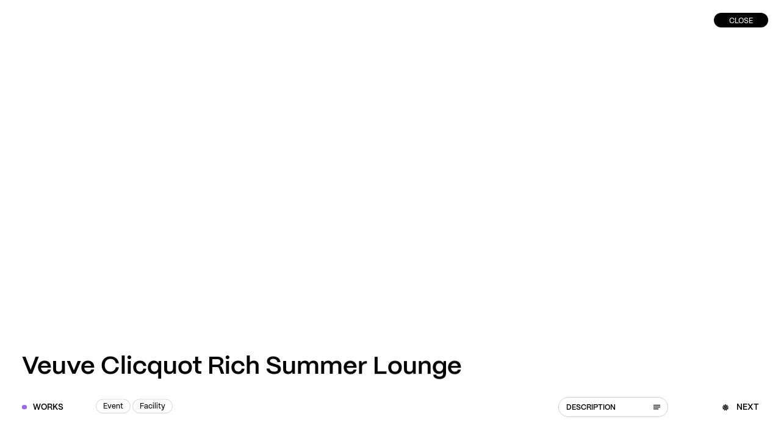

--- FILE ---
content_type: text/html
request_url: https://plantica.net/
body_size: 39807
content:
<!DOCTYPE html>
<html lang="ja">
<head>
<meta charset="utf-8">
<meta name="viewport" content="width=device-width,initial-scale=1">
<meta name="format-detection" content="telephone=no">
<meta http-equiv="Last-Modified" content="Sun, 19 Oct 2025 10:38:23">



<title>plantica（プランティカ） - フラワーアーティスト 木村貴史</title>
<meta name="description" content="花に関係するアート、ファッション、ライフスタイル、メディア…それぞれの領域を横断しながら、 スペースデザイン、インスタレーションアート、テキスタイルデザイン、プロダクトデザイン、 アートディレクションまで手がけるフラワーアートユニット。">
<meta property="og:title" content="plantica（プランティカ） - フラワーアーティスト 木村貴史">
<meta property="og:description" content="花に関係するアート、ファッション、ライフスタイル、メディア…それぞれの領域を横断しながら、 スペースデザイン、インスタレーションアート、テキスタイルデザイン、プロダクトデザイン、 アートディレクションまで手がけるフラワーアートユニット。">
<meta property="og:image" content="https://plantica.net/cms/uploads/2023/05/ogimage.jpg">
<meta property="og:site_name" content="plantica（プランティカ） - フラワーアーティスト 木村貴史">
<meta name="twitter:card">
<meta name="twitter:site" content="plantica（プランティカ） - フラワーアーティスト 木村貴史">
<meta name="twitter:title" content="plantica（プランティカ） - フラワーアーティスト 木村貴史">
<meta name="twitter:description" content="花に関係するアート、ファッション、ライフスタイル、メディア…それぞれの領域を横断しながら、 スペースデザイン、インスタレーションアート、テキスタイルデザイン、プロダクトデザイン、 アートディレクションまで手がけるフラワーアートユニット。">
<meta name="twitter:creator">
<meta name="twitter:image:src" content="https://plantica.net/cms/uploads/2023/05/ogimage.jpg">
<link rel="apple-touch-icon" sizes="180x180" href="https://plantica.net/assets/img/f/apple-touch-icon.png">
<link rel="icon" type="image/png" sizes="32x32" href="https://plantica.net/assets/img/f/favicon-32x32.png">
<link rel="icon" type="image/png" sizes="16x16" href="https://plantica.net/assets/img/f/favicon-16x16.png">
<link rel="mask-icon" href="https://plantica.net/assets/img/f/safari-pinned-tab.svg" color="#131313">
<meta name="msapplication-TileColor" content="#ffffff">
<meta name="theme-color" content="#ffffff">
<meta name="thumbnail" content="https://plantica.net/cms/uploads/2023/05/ogimage-600x315.jpg">

<!-- preconnect -->
<style type="text/css" id="root">:root{--vh:1vh}</style>
<link rel="preload" href="https://plantica.net/assets/fonts/PPMori-Book.woff2" as="font" type="font/woff2" crossorigin>
<link rel="preload" href="https://plantica.net/assets/fonts/PPMori-Regular.woff2" as="font" type="font/woff2" crossorigin>
<link rel="preload" href="https://plantica.net/assets/fonts/PPMori-Medium.woff2" as="font" type="font/woff2" crossorigin>
<link rel="preload" href="https://plantica.net/assets/fonts/PPMori-SemiBold.woff2" as="font" type="font/woff2" crossorigin>


<!---->
<style type="text/css">body{ visibility: hidden; }
.c-alert{ display: none; }
.c-splash{ opacity: 0; transition: opacity 1.2s; }
.is-loaded body{ visibility: visible; }
*,*::before,*::after{box-sizing:border-box}*{margin:0}ul,li{padding: 0;}li{ list-style: none; }html,body{height:100%}body{line-height:1.5;-webkit-font-smoothing:antialiased}img,picture,video,canvas,svg{display:block;max-width:100%}input,button,textarea,select{font:inherit}p,h1,h2,h3,h4,h5,h6{overflow-wrap:break-word}#root,#__next{isolation:isolate}html{ -webkit-tap-highlight-color: rgba(255,255,255,0); -webkit-text-size-adjust: 100%; } * { padding: 0; margin: 0; box-sizing:border-box; } html, body { width: 100%; height: 100%; }
.c-assets {pointer-events: none; } .c-assets svg{ display:none; }</style>


<script type="text/javascript">window.urls = ['https://plantica.net/','https://plantica.net/patterns/','https://plantica.net/works/','https://plantica.net/products/','https://plantica.net/exhibitions/','https://plantica.net/about/','https://plantica.net/contact/'];</script>


</head>
<body id="app">


<header class="c-header">

	<h1 class="c-logo">
		<a href="https://plantica.net/" class="c-header-y js-put-translate-link" data-to="home">
			<svg viewbox="0 0 195.91 40" class="c-splash">
				<title>plantica</title>
				<use xlink:href="#logo"></use>
			</svg>
		</a>
	</h1>

	<div class="c-nav-wrap">

		<nav class="c-nav c-header-y t-upper c-splash">
			<ul>
				<li>
					<a href="https://plantica.net/works/" class="ui-btn c-clip js-put-translate-link" data-to="works">
						<div class="o">
							<div class="t" data-d="1">
								<div class="w">Works</div>
							</div>
						</div>
					</a>
				</li>
				<li>
					<a href="https://plantica.net/products/" class="ui-btn c-clip js-put-translate-link" data-to="products">
						<div class="o">
							<div class="t" data-d="2">
								<div class="w">Products</div>
							</div>
						</div>
					</a>
				</li>
				<li>
					<a href="https://plantica.net/patterns/" class="ui-btn c-clip js-put-translate-link" data-to="patterns">
						<div class="o">
							<div class="t" data-d="3">
								<div class="w">Patterns</div>
							</div>
						</div>
					</a>
				</li>
				<li>
					<a href="https://plantica.net/exhibitions/" class="ui-btn c-clip js-put-translate-link" data-to="exhibitions">
						<div class="o">
							<div class="t" data-d="4">
								<div class="w">Exhibitions</div>
							</div>
						</div>
					</a>
				</li>
			</ul>
			<ul>
				<li>
					<a href="https://plantica.net/about/" class="ui-btn c-clip js-put-translate-link" data-to="about">
						<div class="o">
							<div class="t" data-d="5">
								<div class="w">About</div>
							</div>
						</div>
					</a>
				</li>
				<li>
					<a href="https://plantica.net/contact/" class="ui-btn c-clip js-put-translate-link" data-to="contact">
						<div class="o">
							<div class="t" data-d="6">
								<div class="w">Contact</div>
							</div>
						</div>
					</a>
				</li>
			</ul>
		</nav>

		<div class="c-lang c-header-y f-xxs c-splash">
			<a href="#" class="js-lang-ja ui-link-bd" data-lang="ja">
				<div class="o">
					<div class="t" data-d="7">
						<div class="w t-upper">Ja</div>
						<div class="b"></div>
					</div>
				</div>
			</a>
			<a href="#" class="js-lang-en ui-link-bd" data-lang="en">
				<div class="o">
					<div class="t" data-d="8">
						<div class="w t-upper">En</div>
						<div class="b"></div>
					</div>					
				</div>
			</a>
		</div>

	</div>

</header>




















<div class="c-page" data-xhr="wrapper">
<div class="c-local" data-xhr="container" data-xhr-namespace="home" data-layout="page" data-current-lang="ja">
<main class="c-main" role="main">


	<div class="c-header-bg"></div>


	<div class="p-header">
		<div class="c-body">

			<h1 class="h1 c-main-title">
				<div class="l1 js-split c-split" data-delay="0.05" data-type="chars">Plantica is a </div>
				<div class="l2 js-split c-split" data-delay="0.05" data-type="chars">flower creative studio</div>
			</h1>

			<div data-n="2" data-mb="3"></div>

			<div class="c-lead w-500 f-mm">
				<div class="js-split c-split" data-type="words" data-delay="0.05">Founded by Takashi Kimura, </div>
				<div class="js-split c-split" data-type="words" data-delay="0.05">from Japan.</div>
			</div>

		</div>
	</div>


	<div class="p-body">

		<div class="c-hero ">
	<div class="c-hero-sticky js-scroll-trigger" data-start="top top" data-end="bottom+=20% top">

		<div class="c-hero-img js-iv l" data-x="0" data-y="0">
			<div class="c-bg-img js-bg-img" data-assets="true" data-delay="0" data-pre="/img/home/hero-1-1@pre.jpg.webp" data-d2x="/img/home/hero-1-1@2x.jpg.webp" data-d1x="/img/home/hero-1-1@1x.jpg.webp" data-mob="/img/home/hero-1-1@mb.jpg.webp">
				<div class="poster"></div>
				<div class="elem"></div>
			</div>
		</div>

		<div class="c-hero-img js-iv l" data-x="1" data-y="0">
			<div class="c-bg-img js-bg-img" data-assets="true" data-delay="0.1" data-pre="/img/home/hero-2-1@pre.jpg.webp" data-d2x="/img/home/hero-2-1@2x.jpg.webp" data-d1x="/img/home/hero-2-1@1x.jpg.webp" data-mob="/img/home/hero-2-1@mb.jpg.webp">
				<div class="poster"></div>
				<div class="elem"></div>
			</div>
		</div>

		<div class="c-hero-img js-iv l" data-x="1" data-y="1">
			<div class="c-bg-img js-bg-img" data-assets="true" data-delay="0.2" data-pre="/img/home/hero-2-2@pre.jpg.webp" data-d2x="/img/home/hero-2-2@2x.jpg.webp" data-d1x="/img/home/hero-2-2@1x.jpg.webp" data-mob="/img/home/hero-2-2@mb.jpg.webp">
				<div class="poster"></div>
				<div class="elem"></div>
			</div>
		</div>

		<div class="c-hero-img js-iv l" data-x="2" data-y="0">
			<div class="c-bg-img js-bg-img" data-assets="true" data-delay="0.3" data-pre="/img/home/hero-3-1@pre.jpg.webp" data-d2x="/img/home/hero-3-1@2x.jpg.webp" data-d1x="/img/home/hero-3-1@1x.jpg.webp" data-mob="/img/home/hero-3-1@mb.jpg.webp">
				<div class="poster"></div>
				<div class="elem"></div>
			</div>
		</div>

		<div class="c-hero-clip js-iv">
			<div class="c-hero-mv">
				<div class="c-bg-img js-bg-img" data-assets="true" data-delay="0.4" data-pre="/img/home/hero-4-1@pre.jpg.webp" data-d2x="/img/home/hero-4-1@2x.jpg.webp" data-d1x="/img/home/hero-4-1@1x.jpg.webp" data-mob="/img/home/hero-4-1@mb.jpg.webp">
					<div class="poster"></div>
					<div class="elem"></div>
				</div>
			</div>
		</div>

		<div class="c-hero-img js-iv r" data-x="3" data-y="0">
			<div class="c-bg-img js-bg-img" data-assets="true" data-delay="0.5" data-pre="/img/home/hero-5-1@pre.jpg.webp" data-d2x="/img/home/hero-5-1@2x.jpg.webp" data-d1x="/img/home/hero-5-1@1x.jpg.webp" data-mob="/img/home/hero-5-1@mb.jpg.webp">
				<div class="poster"></div>
				<div class="elem"></div>
			</div>
		</div>

	</div>
</div>
		<div data-n="6" class="c-sec-n"></div>

		<section class="c-sec c-sec-products">

			<div class="c-body-thinest t-c">
				<div class="c-intro c-col-g f-mm">
											<p>花に関係するアート、ファッション、ライフスタイル、メディア...それぞれの領域を繋げながら、<br>スペースデザイン、インスタレーションアート、テキスタイルデザイン、プロダクトデザイン、アートディレクションまで手がけています。</p>
									</div>
			</div>

			<div data-n="3" class="c-sec-n2"></div>

			<div class="c-sec-title t-c js-iv">
				<h2 class="h3 c-clip">
					<div class="o"><div class="t">Projects</div></div>
				</h2>
			</div>

			<div data-n="1" data-mb="6"></div>

			<div class="c-body-thinest">

				<ul class="c-sec-nav js-iv">
					<li>
						<a href="https://plantica.net/works/" class="ui-link-bd f-mm c-clip">
							<div class="o">
								<div class="t">
									<div class="w t-upper">Works</div>
									<div class="b"></div>
								</div>
							</div>
						</a>
					</li>
					<li>
						<a href="https://plantica.net/products/" class="ui-link-bd f-mm c-clip">
							<div class="o">
								<div class="t">
									<div class="w t-upper">Products</div>
									<div class="b"></div>
								</div>
							</div>
						</a>
					</li>
					<li>
						<a href="https://plantica.net/patterns/" class="ui-link-bd f-mm c-clip">
							<div class="o">
								<div class="t">
									<div class="w t-upper">Patterns</div>
									<div class="b"></div>
								</div>
							</div>
						</a>
					</li>
					<li>
						<a href="https://plantica.net/exhibitions/" class="ui-link-bd f-mm c-clip">
							<div class="o">
								<div class="t">
									<div class="w t-upper">Exibitions</div>
									<div class="b"></div>
								</div>
							</div>
						</a>
					</li>
				</ul>
			</div>

			<div data-n="4" class="c-sec-n"></div>

			<div class="c-body">
				<div class="c-archive-wrap js-iv">
					<h3 class="c-sup-title f-m c-clip">
						<div class="o"><div class="t">Recent Projects</div></div>
					</h3>
					<div data-n="1"></div>
					<div class="c-archive-ul">
												<article class="c-archive-li js-article js-iv">

	<a class="c-archive-a js-cursor" data-cursor="view" href="https://plantica.net/works/ritsumeikan-university-commencement-ceremony-2025/">
		<div class="c-archive-thumb" data-type="single-project">
			<div class="c-bg-img js-bg-img" data-type="archive" data-pre="https://plantica.net/cms/uploads/2025/05/25_Ritsumeikan_3201-4x3.jpeg.webp" data-d2x="https://plantica.net/cms/uploads/2025/05/25_Ritsumeikan_3201-900x600.jpeg.webp" data-d1x="https://plantica.net/cms/uploads/2025/05/25_Ritsumeikan_3201.jpeg.webp" data-mob="https://plantica.net/cms/uploads/2025/05/25_Ritsumeikan_3201-800x533.jpeg.webp">
				<div class="poster"></div>
				<div class="elem"></div>
			</div>
		</div>
		<div class="c-archive-txt">
			<h2 class="c-archive-h f-s c-fade w-500">
				<div class="js-detect-lg" data-type="single-project">Ritsumeikan University Commencement Ceremony 2025</div>
			</h2>
		</div>
	</a>

	<div class="c-archive-txt">
		<ul class="c-archive-cat f-s">
																			<li>
					<a href="https://plantica.net/works/event/" class="ui-link-parent c-clip t-upper" data-type="single-project">
						<div class="o">
							<div class="t">
								<div class="b"></div>
								<div class="w">Event</div>
							</div>
						</div>
					</a>
				</li>
																			<li>
					<a href="https://plantica.net/works/facility/" class="ui-link-parent c-clip t-upper" data-type="single-project">
						<div class="o">
							<div class="t">
								<div class="b"></div>
								<div class="w">Facility</div>
							</div>
						</div>
					</a>
				</li>
											</ul>
	</div>

</article>												<article class="c-archive-li js-article js-iv">

	<a class="c-archive-a js-cursor" data-cursor="view" href="https://plantica.net/products/wpc-x-plantica-2025-umbrella/">
		<div class="c-archive-thumb" data-type="single-project">
			<div class="c-bg-img js-bg-img" data-type="archive" data-pre="https://plantica.net/cms/uploads/2025/05/Honoka_6_page3-e1747320350770-4x5.jpg.webp" data-d2x="https://plantica.net/cms/uploads/2025/05/Honoka_6_page3-e1747320350770-900x1156.jpg.webp" data-d1x="https://plantica.net/cms/uploads/2025/05/Honoka_6_page3-e1747320350770.jpg.webp" data-mob="https://plantica.net/cms/uploads/2025/05/Honoka_6_page3-e1747320350770-800x1027.jpg.webp">
				<div class="poster"></div>
				<div class="elem"></div>
			</div>
		</div>
		<div class="c-archive-txt">
			<h2 class="c-archive-h f-s c-fade w-500">
				<div class="js-detect-lg" data-type="single-project">Wpc. x plantica 2025 Umbrella</div>
			</h2>
		</div>
	</a>

	<div class="c-archive-txt">
		<ul class="c-archive-cat f-s">
																			<li>
					<a href="https://plantica.net/products/lifestyle/" class="ui-link-parent c-clip t-upper" data-type="single-project">
						<div class="o">
							<div class="t">
								<div class="b"></div>
								<div class="w">Lifestyle</div>
							</div>
						</div>
					</a>
				</li>
																			<li>
					<a href="https://plantica.net/products/goods/" class="ui-link-parent c-clip t-upper" data-type="single-project">
						<div class="o">
							<div class="t">
								<div class="b"></div>
								<div class="w">Goods</div>
							</div>
						</div>
					</a>
				</li>
											</ul>
	</div>

</article>												<article class="c-archive-li js-article js-iv">

	<a class="c-archive-a js-cursor" data-cursor="view" href="https://plantica.net/products/wpc-x-plantica-2025-compact-umbrella/">
		<div class="c-archive-thumb" data-type="single-project">
			<div class="c-bg-img js-bg-img" data-type="archive" data-pre="https://plantica.net/cms/uploads/2025/05/Dodo_5_page1-e1747320949177-4x5.jpg.webp" data-d2x="https://plantica.net/cms/uploads/2025/05/Dodo_5_page1-e1747320949177-900x1162.jpg.webp" data-d1x="https://plantica.net/cms/uploads/2025/05/Dodo_5_page1-e1747320949177.jpg.webp" data-mob="https://plantica.net/cms/uploads/2025/05/Dodo_5_page1-e1747320949177-800x1033.jpg.webp">
				<div class="poster"></div>
				<div class="elem"></div>
			</div>
		</div>
		<div class="c-archive-txt">
			<h2 class="c-archive-h f-s c-fade w-500">
				<div class="js-detect-lg" data-type="single-project">Wpc. x plantica 2025 Compact Umbrella</div>
			</h2>
		</div>
	</a>

	<div class="c-archive-txt">
		<ul class="c-archive-cat f-s">
																			<li>
					<a href="https://plantica.net/products/lifestyle/" class="ui-link-parent c-clip t-upper" data-type="single-project">
						<div class="o">
							<div class="t">
								<div class="b"></div>
								<div class="w">Lifestyle</div>
							</div>
						</div>
					</a>
				</li>
																			<li>
					<a href="https://plantica.net/products/goods/" class="ui-link-parent c-clip t-upper" data-type="single-project">
						<div class="o">
							<div class="t">
								<div class="b"></div>
								<div class="w">Goods</div>
							</div>
						</div>
					</a>
				</li>
											</ul>
	</div>

</article>											</div>
				</div>
			</div>

		</section>


		<div data-n="4" class="c-sec-n2"></div>


		<div class="c-sec c-body c-sec-link">
	<div class="c-link-ul">

		<div class="c-link-li js-slide-toggle js-iv">
			<a href="#" class="c-link-title js-slide-toggle-a h3 c-clip">
				<div class="b"></div>
				<div class="o">
					<div class="t">
						<div class="w">Works</div>
						<div class="a">
							<svg viewbox="0 0 80 80">
								<use xlink:href="#arrow"></use>
							</svg>
						</div>
					</div>
				</div>
			</a>
			<div class="c-link-body js-slide-toggle-target">
				<ul class="c-links-ul f-ml">
					<li>
						<a href="https://plantica.net/works/" class="ui-btn-ghost c-clip">
							<div class="o">
								<div class="t">
									<div class="w">All Works</div>
									<div class="w" aria-hidden="true">All Works</div>
								</div>
							</div>
						</a>
					</li>
										<li>
						<a href="https://plantica.net/works/event/" class="ui-btn-ghost c-clip">
							<div class="o">
								<div class="t">
									<div class="w">Event</div>
									<div class="w" aria-hidden="true">Event</div>
								</div>
							</div>
						</a>
					</li>
										<li>
						<a href="https://plantica.net/works/facility/" class="ui-btn-ghost c-clip">
							<div class="o">
								<div class="t">
									<div class="w">Facility</div>
									<div class="w" aria-hidden="true">Facility</div>
								</div>
							</div>
						</a>
					</li>
										<li>
						<a href="https://plantica.net/works/film/" class="ui-btn-ghost c-clip">
							<div class="o">
								<div class="t">
									<div class="w">Film</div>
									<div class="w" aria-hidden="true">Film</div>
								</div>
							</div>
						</a>
					</li>
										<li>
						<a href="https://plantica.net/works/gift/" class="ui-btn-ghost c-clip">
							<div class="o">
								<div class="t">
									<div class="w">Gift</div>
									<div class="w" aria-hidden="true">Gift</div>
								</div>
							</div>
						</a>
					</li>
										<li>
						<a href="https://plantica.net/works/graphic/" class="ui-btn-ghost c-clip">
							<div class="o">
								<div class="t">
									<div class="w">Graphic</div>
									<div class="w" aria-hidden="true">Graphic</div>
								</div>
							</div>
						</a>
					</li>
										<li>
						<a href="https://plantica.net/works/store/" class="ui-btn-ghost c-clip">
							<div class="o">
								<div class="t">
									<div class="w">Store</div>
									<div class="w" aria-hidden="true">Store</div>
								</div>
							</div>
						</a>
					</li>
									</ul>
			</div>
		</div>
<!-- .c-link-li -->

		<div class="c-link-li js-slide-toggle js-iv">
			<a href="#" class="c-link-title js-slide-toggle-a h3 c-clip">
				<div class="b"></div>
				<div class="o">
					<div class="t">
						<div class="w">Products</div>
						<div class="a">
							<svg viewbox="0 0 80 80">
								<use xlink:href="#arrow"></use>
							</svg>
						</div>
					</div>
				</div>
			</a>
			<div class="c-link-body js-slide-toggle-target">
				<ul class="c-links-ul f-ml">
					<li>
						<a href="https://plantica.net/products/" class="ui-btn-ghost c-clip">
							<div class="o">
								<div class="t">
									<div class="w">All Products</div>
									<div class="w" aria-hidden="true">All Products</div>
								</div>
							</div>
						</a>
					</li>
										<li>
						<a href="https://plantica.net/products/fashion/" class="ui-btn-ghost c-clip">
							<div class="o">
								<div class="t">
									<div class="w">Fashion</div>
									<div class="w" aria-hidden="true">Fashion</div>
								</div>
							</div>
						</a>
					</li>
										<li>
						<a href="https://plantica.net/products/lifestyle/" class="ui-btn-ghost c-clip">
							<div class="o">
								<div class="t">
									<div class="w">Lifestyle</div>
									<div class="w" aria-hidden="true">Lifestyle</div>
								</div>
							</div>
						</a>
					</li>
										<li>
						<a href="https://plantica.net/products/sports/" class="ui-btn-ghost c-clip">
							<div class="o">
								<div class="t">
									<div class="w">Sports</div>
									<div class="w" aria-hidden="true">Sports</div>
								</div>
							</div>
						</a>
					</li>
										<li>
						<a href="https://plantica.net/products/goods/" class="ui-btn-ghost c-clip">
							<div class="o">
								<div class="t">
									<div class="w">Goods</div>
									<div class="w" aria-hidden="true">Goods</div>
								</div>
							</div>
						</a>
					</li>
										<li>
						<a href="https://plantica.net/products/package/" class="ui-btn-ghost c-clip">
							<div class="o">
								<div class="t">
									<div class="w">Package</div>
									<div class="w" aria-hidden="true">Package</div>
								</div>
							</div>
						</a>
					</li>
										<li>
						<a href="https://plantica.net/products/others/" class="ui-btn-ghost c-clip">
							<div class="o">
								<div class="t">
									<div class="w">Others</div>
									<div class="w" aria-hidden="true">Others</div>
								</div>
							</div>
						</a>
					</li>
									</ul>				
			</div>
		</div>
<!-- .c-link-li -->

		<div class="c-link-li js-slide-toggle js-iv">
			<a href="#" class="c-link-title js-slide-toggle-a h3 c-clip">
				<div class="b"></div>
				<div class="o">
					<div class="t">
						<div class="w">Exhibitions</div>
						<div class="a">
							<svg viewbox="0 0 80 80">
								<use xlink:href="#arrow"></use>
							</svg>
						</div>
					</div>
				</div>
			</a>
			<div class="c-link-body js-slide-toggle-target">
				<ul class="c-links-ul f-ml">
					<li>
						<a href="https://plantica.net/exhibitions/" class="ui-btn-ghost c-clip">
							<div class="o">
								<div class="t">
									<div class="w">All Exhibitions</div>
									<div class="w" aria-hidden="true">All Exhibitions</div>
								</div>
							</div>
						</a>
					</li>
										<li>
						<a href="https://plantica.net/exhibitions/japan/" class="ui-btn-ghost c-clip">
							<div class="o">
								<div class="t">
									<div class="w">Japan</div>
									<div class="w" aria-hidden="true">Japan</div>
								</div>
							</div>
						</a>
					</li>
										<li>
						<a href="https://plantica.net/exhibitions/world/" class="ui-btn-ghost c-clip">
							<div class="o">
								<div class="t">
									<div class="w">World</div>
									<div class="w" aria-hidden="true">World</div>
								</div>
							</div>
						</a>
					</li>
										<li>
						<a href="https://plantica.net/exhibitions/metaverse/" class="ui-btn-ghost c-clip">
							<div class="o">
								<div class="t">
									<div class="w">Metaverse</div>
									<div class="w" aria-hidden="true">Metaverse</div>
								</div>
							</div>
						</a>
					</li>
									</ul>				
			</div>
		</div>
<!-- .c-link-li -->

	</div>
</div>


		<div data-n="5" class="c-sec-n"></div>


		<section class="c-sec c-sec-patterns">
	<div class="c-scroll js-scroll js-slide-patterns">

		<div class="c-scroll-bg">
			<div class="in">

								
				
				<div class="c-bg-img js-bg-img" data-pre="https://plantica.net/cms/uploads/2023/02/float-1-3l-4x3.jpg.webp" data-d2x="https://plantica.net/cms/uploads/2023/02/float-1-3l.jpg.webp" data-d1x="https://plantica.net/cms/uploads/2023/02/float-1-3l-1920x1280.jpg.webp" data-mob="https://plantica.net/cms/uploads/2023/02/float-1-3l-900x600.jpg.webp">
					<div class="poster"></div>
					<div class="elem">Float &#8211; Candy</div>
				</div>

																																
			</div>
		</div>

		<div class="c-scroll-body">

			<div data-n="6"></div>

			<div class="c-scroll-content">

				<div class="c-scroll-patterns">

					<div class="c-sec-title js-iv">
						<h2 class="h3 c-clip">
							<div class="o"><div class="t">Patterns</div></div>
						</h2>
					</div>
					<div data-n="6"></div>

					<div class="c-body-thinest js-iv">
						<div class="c-intro c-col-g f-mm">
<p>フラワーアーティストが"生花"から紡ぎ出す本物志向で写実的な花柄ブランド「Plantica」。生花が持つ魅力的な造形美と奥ゆかしさを、手作業で紡ぎ出し、その一瞬を実写にしたオーガニックな花柄ブランドです。</p>
						</div>
					</div>

					<div data-n="6" class="c-sec-n2"></div>

					<div class="c-recent js-iv">
						<div class="c-recent-lr">
							<div class="c-recent-l">
								<a href="https://plantica.net/patterns/" class="ui-link-bd w-500 f-mm c-clip">
									<div class="o">
										<div class="t">
											<div class="w">View all</div>
											<div class="b"></div>
										</div>
									</div>
								</a>
							</div>
							<div class="c-recent-r">
								<h3 class="c-arrow-title f-ml c-clip c-clip-i">
									<div class="o">
										<div class="t">
											<div class="i">
												<svg viewbox="0 0 40 40"><use xlink:href="#arrow"></use></svg>	
											</div>
											<div class="w">Pickup Patterns</div>
										</div>
									</div>
								</h3>
								<div data-n="1"></div>
								<ul class="c-recent-ul">

																		
									
									<li>
										<a href="https://plantica.net/patterns/float-1-1/" class="js-slide-patterns-a" data-slide-w="2520" data-slide-h="1680" data-slide-poster="https://plantica.net/cms/uploads/2023/02/float-1-3l-4x3.jpg.webp" data-slide-d2x="https://plantica.net/cms/uploads/2023/02/float-1-3l.jpg.webp" data-slide-d1x="https://plantica.net/cms/uploads/2023/02/float-1-3l-1920x1280.jpg.webp" data-slide-mob="https://plantica.net/cms/uploads/2023/02/float-1-3l-900x600.jpg.webp">
											<div class="c-bg-img js-bg-img" data-pre="https://plantica.net/cms/uploads/2023/02/float-1-3l-4x3.jpg.webp" data-d2x="https://plantica.net/cms/uploads/2023/02/float-1-3l-600x400.jpg.webp" data-d1x="https://plantica.net/cms/uploads/2023/02/float-1-3l-200x133.jpg.webp" data-mob="https://plantica.net/cms/uploads/2023/02/float-1-3l-200x133.jpg.webp">
												<div class="poster"></div>
												<div class="elem">Float &#8211; Candy</div>
											</div>
										</a>
									</li>

																											
									
									<li>
										<a href="https://plantica.net/patterns/palette-7/" class="js-slide-patterns-a" data-slide-w="2520" data-slide-h="1615" data-slide-poster="https://plantica.net/cms/uploads/2023/01/palette-7-4x3.jpg.webp" data-slide-d2x="https://plantica.net/cms/uploads/2023/01/palette-7-2520x1615.jpg.webp" data-slide-d1x="https://plantica.net/cms/uploads/2023/01/palette-7-1920x1230.jpg.webp" data-slide-mob="https://plantica.net/cms/uploads/2023/01/palette-7-900x577.jpg.webp">
											<div class="c-bg-img js-bg-img" data-pre="https://plantica.net/cms/uploads/2023/01/palette-7-4x3.jpg.webp" data-d2x="https://plantica.net/cms/uploads/2023/01/palette-7-600x384.jpg.webp" data-d1x="https://plantica.net/cms/uploads/2023/01/palette-7-200x128.jpg.webp" data-mob="https://plantica.net/cms/uploads/2023/01/palette-7-200x128.jpg.webp">
												<div class="poster"></div>
												<div class="elem">Palette &#8211; Fine Day</div>
											</div>
										</a>
									</li>

																											
									
									<li>
										<a href="https://plantica.net/patterns/fantasia-3-12/" class="js-slide-patterns-a" data-slide-w="1024" data-slide-h="683" data-slide-poster="https://plantica.net/cms/uploads/2023/04/macro_blur-19-4x3.jpg.webp" data-slide-d2x="https://plantica.net/cms/uploads/2023/04/macro_blur-19.jpg.webp" data-slide-d1x="https://plantica.net/cms/uploads/2023/04/macro_blur-19.jpg.webp" data-slide-mob="https://plantica.net/cms/uploads/2023/04/macro_blur-19-900x600.jpg.webp">
											<div class="c-bg-img js-bg-img" data-pre="https://plantica.net/cms/uploads/2023/04/macro_blur-19-4x3.jpg.webp" data-d2x="https://plantica.net/cms/uploads/2023/04/macro_blur-19-600x400.jpg.webp" data-d1x="https://plantica.net/cms/uploads/2023/04/macro_blur-19-200x133.jpg.webp" data-mob="https://plantica.net/cms/uploads/2023/04/macro_blur-19-200x133.jpg.webp">
												<div class="poster"></div>
												<div class="elem">Fantasia &#8211; Clair de Lune 12</div>
											</div>
										</a>
									</li>

																											
									
									<li>
										<a href="https://plantica.net/patterns/sanctuary-03/" class="js-slide-patterns-a" data-slide-w="2500" data-slide-h="1666" data-slide-poster="https://plantica.net/cms/uploads/2023/04/211022_PLANTICA0707-min-4x3.jpeg.webp" data-slide-d2x="https://plantica.net/cms/uploads/2023/04/211022_PLANTICA0707-min.jpeg.webp" data-slide-d1x="https://plantica.net/cms/uploads/2023/04/211022_PLANTICA0707-min-1920x1279.jpeg.webp" data-slide-mob="https://plantica.net/cms/uploads/2023/04/211022_PLANTICA0707-min-900x600.jpeg.webp">
											<div class="c-bg-img js-bg-img" data-pre="https://plantica.net/cms/uploads/2023/04/211022_PLANTICA0707-min-4x3.jpeg.webp" data-d2x="https://plantica.net/cms/uploads/2023/04/211022_PLANTICA0707-min-600x400.jpeg.webp" data-d1x="https://plantica.net/cms/uploads/2023/04/211022_PLANTICA0707-min-200x133.jpeg.webp" data-mob="https://plantica.net/cms/uploads/2023/04/211022_PLANTICA0707-min-200x133.jpeg.webp">
												<div class="poster"></div>
												<div class="elem">Sanctuary – Mermaid Lagoon</div>
											</div>
										</a>
									</li>

																		
								</ul>
							</div>
						</div>
					</div>

				</div>

				<div class="c-scroll-cats">
					<div class="c-scroll-cats-body c-body-thinest js-iv">
						<h3 class="c-icon-title f-l c-clip c-clip-i">
							<div class="o">
								<div class="t">
									<div class="i">
										<svg viewbox="0 0 40 40"><use xlink:href="#flower"></use></svg>	
									</div>
									<div class="w">Series</div>
								</div>
							</div>
						</h3>
						<div data-n="2"></div>
						<ul class="c-cats-ul js-hover-series-wrap w-500">
														<li>
								<a href="https://plantica.net/series/2025/" class="ui-link-bd f-ml js-hover-a" data-type="popup" data-target="2025">
									<div class="o">
										<div class="t">
											<div class="w">2025</div>
											<div class="b"></div>
										</div>
									</div>
								</a>
							</li>
														<li>
								<a href="https://plantica.net/series/arabesque/" class="ui-link-bd f-ml js-hover-a" data-type="popup" data-target="arabesque">
									<div class="o">
										<div class="t">
											<div class="w">Arabesque</div>
											<div class="b"></div>
										</div>
									</div>
								</a>
							</li>
														<li>
								<a href="https://plantica.net/series/aurora/" class="ui-link-bd f-ml js-hover-a" data-type="popup" data-target="aurora">
									<div class="o">
										<div class="t">
											<div class="w">Aurora</div>
											<div class="b"></div>
										</div>
									</div>
								</a>
							</li>
														<li>
								<a href="https://plantica.net/series/aw/" class="ui-link-bd f-ml js-hover-a" data-type="popup" data-target="aw">
									<div class="o">
										<div class="t">
											<div class="w">A&amp;W</div>
											<div class="b"></div>
										</div>
									</div>
								</a>
							</li>
														<li>
								<a href="https://plantica.net/series/botanica/" class="ui-link-bd f-ml js-hover-a" data-type="popup" data-target="botanica">
									<div class="o">
										<div class="t">
											<div class="w">Botanica</div>
											<div class="b"></div>
										</div>
									</div>
								</a>
							</li>
														<li>
								<a href="https://plantica.net/series/bouquet/" class="ui-link-bd f-ml js-hover-a" data-type="popup" data-target="bouquet">
									<div class="o">
										<div class="t">
											<div class="w">Bouquet</div>
											<div class="b"></div>
										</div>
									</div>
								</a>
							</li>
														<li>
								<a href="https://plantica.net/series/carpet/" class="ui-link-bd f-ml js-hover-a" data-type="popup" data-target="carpet">
									<div class="o">
										<div class="t">
											<div class="w">Carpet</div>
											<div class="b"></div>
										</div>
									</div>
								</a>
							</li>
														<li>
								<a href="https://plantica.net/series/crystal/" class="ui-link-bd f-ml js-hover-a" data-type="popup" data-target="crystal">
									<div class="o">
										<div class="t">
											<div class="w">Crystal</div>
											<div class="b"></div>
										</div>
									</div>
								</a>
							</li>
														<li>
								<a href="https://plantica.net/series/deeper/" class="ui-link-bd f-ml js-hover-a" data-type="popup" data-target="deeper">
									<div class="o">
										<div class="t">
											<div class="w">Deeper</div>
											<div class="b"></div>
										</div>
									</div>
								</a>
							</li>
														<li>
								<a href="https://plantica.net/series/draw/" class="ui-link-bd f-ml js-hover-a" data-type="popup" data-target="draw">
									<div class="o">
										<div class="t">
											<div class="w">Draw</div>
											<div class="b"></div>
										</div>
									</div>
								</a>
							</li>
														<li>
								<a href="https://plantica.net/series/drip/" class="ui-link-bd f-ml js-hover-a" data-type="popup" data-target="drip">
									<div class="o">
										<div class="t">
											<div class="w">Drip</div>
											<div class="b"></div>
										</div>
									</div>
								</a>
							</li>
														<li>
								<a href="https://plantica.net/series/fantasia/" class="ui-link-bd f-ml js-hover-a" data-type="popup" data-target="fantasia">
									<div class="o">
										<div class="t">
											<div class="w">Fantasia</div>
											<div class="b"></div>
										</div>
									</div>
								</a>
							</li>
														<li>
								<a href="https://plantica.net/series/float/" class="ui-link-bd f-ml js-hover-a" data-type="popup" data-target="float">
									<div class="o">
										<div class="t">
											<div class="w">Float</div>
											<div class="b"></div>
										</div>
									</div>
								</a>
							</li>
														<li>
								<a href="https://plantica.net/series/garden/" class="ui-link-bd f-ml js-hover-a" data-type="popup" data-target="garden">
									<div class="o">
										<div class="t">
											<div class="w">Garden</div>
											<div class="b"></div>
										</div>
									</div>
								</a>
							</li>
														<li>
								<a href="https://plantica.net/series/herbarium/" class="ui-link-bd f-ml js-hover-a" data-type="popup" data-target="herbarium">
									<div class="o">
										<div class="t">
											<div class="w">Herbarium</div>
											<div class="b"></div>
										</div>
									</div>
								</a>
							</li>
														<li>
								<a href="https://plantica.net/series/hills/" class="ui-link-bd f-ml js-hover-a" data-type="popup" data-target="hills">
									<div class="o">
										<div class="t">
											<div class="w">Hills</div>
											<div class="b"></div>
										</div>
									</div>
								</a>
							</li>
														<li>
								<a href="https://plantica.net/series/hygge/" class="ui-link-bd f-ml js-hover-a" data-type="popup" data-target="hygge">
									<div class="o">
										<div class="t">
											<div class="w">Hygge</div>
											<div class="b"></div>
										</div>
									</div>
								</a>
							</li>
														<li>
								<a href="https://plantica.net/series/impressionism/" class="ui-link-bd f-ml js-hover-a" data-type="popup" data-target="impressionism">
									<div class="o">
										<div class="t">
											<div class="w">Impressionism</div>
											<div class="b"></div>
										</div>
									</div>
								</a>
							</li>
														<li>
								<a href="https://plantica.net/series/kaleidoscope/" class="ui-link-bd f-ml js-hover-a" data-type="popup" data-target="kaleidoscope">
									<div class="o">
										<div class="t">
											<div class="w">Kaleidoscope</div>
											<div class="b"></div>
										</div>
									</div>
								</a>
							</li>
														<li>
								<a href="https://plantica.net/series/midnight/" class="ui-link-bd f-ml js-hover-a" data-type="popup" data-target="midnight">
									<div class="o">
										<div class="t">
											<div class="w">Midnight</div>
											<div class="b"></div>
										</div>
									</div>
								</a>
							</li>
														<li>
								<a href="https://plantica.net/series/neo/" class="ui-link-bd f-ml js-hover-a" data-type="popup" data-target="neo">
									<div class="o">
										<div class="t">
											<div class="w">Neo</div>
											<div class="b"></div>
										</div>
									</div>
								</a>
							</li>
														<li>
								<a href="https://plantica.net/series/palette/" class="ui-link-bd f-ml js-hover-a" data-type="popup" data-target="palette">
									<div class="o">
										<div class="t">
											<div class="w">Palette</div>
											<div class="b"></div>
										</div>
									</div>
								</a>
							</li>
														<li>
								<a href="https://plantica.net/series/pendant/" class="ui-link-bd f-ml js-hover-a" data-type="popup" data-target="pendant">
									<div class="o">
										<div class="t">
											<div class="w">Pendant</div>
											<div class="b"></div>
										</div>
									</div>
								</a>
							</li>
														<li>
								<a href="https://plantica.net/series/petal/" class="ui-link-bd f-ml js-hover-a" data-type="popup" data-target="petal">
									<div class="o">
										<div class="t">
											<div class="w">Petal</div>
											<div class="b"></div>
										</div>
									</div>
								</a>
							</li>
														<li>
								<a href="https://plantica.net/series/rainbow/" class="ui-link-bd f-ml js-hover-a" data-type="popup" data-target="rainbow">
									<div class="o">
										<div class="t">
											<div class="w">Rainbow</div>
											<div class="b"></div>
										</div>
									</div>
								</a>
							</li>
														<li>
								<a href="https://plantica.net/series/reverberation/" class="ui-link-bd f-ml js-hover-a" data-type="popup" data-target="reverberation">
									<div class="o">
										<div class="t">
											<div class="w">Reverberation</div>
											<div class="b"></div>
										</div>
									</div>
								</a>
							</li>
														<li>
								<a href="https://plantica.net/series/rococo/" class="ui-link-bd f-ml js-hover-a" data-type="popup" data-target="rococo">
									<div class="o">
										<div class="t">
											<div class="w">Rococo</div>
											<div class="b"></div>
										</div>
									</div>
								</a>
							</li>
														<li>
								<a href="https://plantica.net/series/sanctuary/" class="ui-link-bd f-ml js-hover-a" data-type="popup" data-target="sanctuary">
									<div class="o">
										<div class="t">
											<div class="w">Sanctuary</div>
											<div class="b"></div>
										</div>
									</div>
								</a>
							</li>
														<li>
								<a href="https://plantica.net/series/saturn/" class="ui-link-bd f-ml js-hover-a" data-type="popup" data-target="saturn">
									<div class="o">
										<div class="t">
											<div class="w">Saturn</div>
											<div class="b"></div>
										</div>
									</div>
								</a>
							</li>
														<li>
								<a href="https://plantica.net/series/stellar/" class="ui-link-bd f-ml js-hover-a" data-type="popup" data-target="stellar">
									<div class="o">
										<div class="t">
											<div class="w">Stellar</div>
											<div class="b"></div>
										</div>
									</div>
								</a>
							</li>
														<li>
								<a href="https://plantica.net/series/twinkle/" class="ui-link-bd f-ml js-hover-a" data-type="popup" data-target="twinkle">
									<div class="o">
										<div class="t">
											<div class="w">Twinkle</div>
											<div class="b"></div>
										</div>
									</div>
								</a>
							</li>
														<li>
								<a href="https://plantica.net/series/wagara/" class="ui-link-bd f-ml js-hover-a" data-type="popup" data-target="wagara">
									<div class="o">
										<div class="t">
											<div class="w">Wagara</div>
											<div class="b"></div>
										</div>
									</div>
								</a>
							</li>
													</ul>
					</div>
				</div>

			</div>
		</div>
	</div>
</section>


		<div data-n="6" class="c-sec-patterns-after c-sec-n"></div>


		<div class="c-mq f-xs js-iv w-200" aria-hidden="true">
	<div class="c-mq-ul t-upper">
		<div class="c-mq-li">
			<div class="t">Space design</div>
			<div class="t">Installation art</div>
			<div class="t">Textile design</div>
			<div class="t">Product design</div>
			<div class="t">Art direction</div>
			<div class="t">Space design</div>
			<div class="t">Installation art</div>
			<div class="t">Textile design</div>
			<div class="t">Product design</div>
			<div class="t">Art direction</div>
			<div class="t">Space design</div>
			<div class="t">Installation art</div>
			<div class="t">Textile design</div>
			<div class="t">Product design</div>
			<div class="t">Art direction</div>
		</div>
		<div class="c-mq-li">
			<div class="o">
				<div class="t">Space design</div>
				<div class="t">Installation art</div>
				<div class="t">Textile design</div>
				<div class="t">Product design</div>
				<div class="t">Art direction</div>
				<div class="t">Space design</div>
				<div class="t">Installation art</div>
				<div class="t">Textile design</div>
				<div class="t">Product design</div>
				<div class="t">Art direction</div>
				<div class="t">Space design</div>
				<div class="t">Installation art</div>
				<div class="t">Textile design</div>
				<div class="t">Product design</div>
				<div class="t">Art direction</div>
			</div>
		</div>
	</div>
</div>

		<div data-n="0.5" data-mb="0"></div>


		<section class="c-sec c-sec-about js-sec-bg">
	<div class="c-go js-scroll-trigger" data-bg="dark" data-start="top-=50% bottom" data-end="bottom-=50% top">

		<div class="in">

			<div data-n="1.5"></div>

			<h2 class="c-go-title f-xxxl t-upper p-upper t-c">
				<div class="js-split c-split" data-type="chars" data-lr="center">Pushing the boundaries</div>
				<div class="js-split c-split" data-type="chars" data-word-delay="1" data-lr="center"> of floral art </div>
			</h2>

			<div data-n="3"></div>

			<div class="c-go-img">
				<div class="c-go-img-o">
					<div class="c-bg-img js-bg-img" data-assets="true" data-pre="/img/home/about@pre.jpg.webp" data-d2x="/img/home/about@2x.jpg.webp" data-d1x="/img/home/about@1x.jpg.webp" data-mob="/img/home/about@mb.jpg.webp">
						<div class="poster"></div>
						<div class="elem"></div>
					</div>
				</div>
			</div>

			<div class="c-go-lr js-iv">
				<div class="c-go-l">

								<div class="c-icon-p">
					<div class="t">
						<div class="i"><svg viewbox="0 0 40 40"><use xlink:href="#flower"></use></svg></div>
						<div class="w">フラワーアートの枠を超えてゆく</div>
					</div>
				</div>
				
				</div>
				<div class="c-go-r">
					<a href="https://plantica.net/about/" class="ui-btn-fill ui-btn-arrow f-m c-clip c-flip">
						<div class="o">
							<div class="t">
								<div class="b">
									<div class="w">About Plantica</div>
									<div class="w" aria-hidden="true">About Plantica</div>
								</div>
								<div class="i">
									<svg viewbox="0 0 40 40"><use xlink:href="#arrow"></use></svg>	
								</div>
							</div>
						</div>
					</a>
				</div>
			</div>

		</div>

	</div>
</section>


		<div class="c-sec-n2"></div>


		<div class="c-sec c-sec-video js-scroll-trigger">
			<div class="c-video-full js-css">
				<div class="c-bg-video js-bg-video" data-assets="true" data-d2x="/video/home/intro.webm" data-d1x="/video/home/intro.webm" data-mob="/video/home/intro@mb.mp4" data-tab="/video/home/intro.mp4" data-poster-d2x="/video/home/intro-poster@1x.jpg.webp" data-poster-d1x="/video/home/intro-poster@1x.jpg.webp" data-poster-mob="/video/home/intro-poster@mb.jpg.webp">
					<div class="in">
						<div class="elem"></div>
						<div class="poster"></div>
					</div>
				</div>
			</div>
		</div>

	</div>


	<div data-n="1" class="c-sec-n2"></div>

	<div class="p-footer">
	<div class="p-footer-body js-scroll-trigger" data-start="top bottom" data-end="bottom center">
		<div class="c-git c-body">
			<div class="c-git-body">
				<a href="https://plantica.net/contact/" class="c-mq f-xl js-iv c-clip c-clip-i js-mouse-blur" aria-label="Get in touch">
					<div class="c-mq-ul">
						<div class="c-mq-li">
							<div class="o">
								<div class="t" data-d="0" aria-hidden="true">Get in touch</div>
								<div class="t" data-d="2" aria-hidden="true">Get in touch</div>
								<div class="t" data-d="4" aria-hidden="true">Get in touch</div>
							</div>
						</div>
						<div class="c-mq-li">
							<div class="o">
								<div class="t" data-d="0" aria-hidden="true">Get in touch</div>
								<div class="t" data-d="2" aria-hidden="true">Get in touch</div>
								<div class="t" data-d="4" aria-hidden="true">Get in touch</div>
							</div>
						</div>
					</div>
				</a>					
			</div>
		</div>
		
<div class="c-sitemap c-body">

	<div class="c-tr c-sitemap-lr js-iv">
		<div class="c-td-l">
			<a href="https://plantica.net/" class="c-sitemap-logo c-clip c-clip-svg">
				<div class="o">
					<div class="t">
						<svg viewbox="0 0 195.91 40">
							<title>plantica</title>
							<use xlink:href="#logo"></use>
						</svg>
					</div>
				</div>
			</a>
		</div>
		<div class="c-td-r">
			<div class="c-sitemap-cols">
				<div class="c-sitemap-col">
					<ul class="c-sitemap-ul">
						<li>
							<a href="https://plantica.net/" class="ui-link-bd f-s c-clip js-get-translate-link" data-to="home">
								<div class="o">
									<div class="t">
										<div class="w t-upper">Home</div>
										<div class="b"></div>
									</div>
								</div>
							</a>
						</li>
						<li>
							<a href="https://plantica.net/works/" class="ui-link-bd f-s c-clip js-get-translate-link" data-to="works">
								<div class="o">
									<div class="t">
										<div class="w t-upper">Works</div>
										<div class="b"></div>
									</div>
								</div>
							</a>
						</li>
						<li>
							<a href="https://plantica.net/products/" class="ui-link-bd f-s c-clip js-get-translate-link" data-to="products">
								<div class="o">
									<div class="t">
										<div class="w t-upper">Products</div>
										<div class="b"></div>
									</div>
								</div>
							</a>
						</li>
						<li>
							<a href="https://plantica.net/patterns/" class="ui-link-bd f-s c-clip js-get-translate-link" data-to="patterns">
								<div class="o">
									<div class="t">
										<div class="w t-upper">Patterns</div>
										<div class="b"></div>
									</div>
								</div>
							</a>
						</li>
						<li>
							<a href="https://plantica.net/exhibitions/" class="ui-link-bd f-s c-clip js-get-translate-link" data-to="exhibitions">
								<div class="o">
									<div class="t">
										<div class="w t-upper">Exhibitions</div>
										<div class="b"></div>
									</div>
								</div>
							</a>
						</li>
						<li>
							<a href="https://plantica.net/about/" class="ui-link-bd f-s c-clip js-get-translate-link" data-to="about">
								<div class="o">
									<div class="t">
										<div class="w t-upper">About</div>
										<div class="b"></div>
									</div>
								</div>
							</a>
						</li>
						<li>
							<a href="https://plantica.net/contact/" class="ui-link-bd f-s c-clip js-get-translate-link" data-to="contact">
								<div class="o">
									<div class="t">
										<div class="w t-upper">Contact</div>
										<div class="b"></div>
									</div>
								</div>
							</a>
						</li>
					</ul>
				</div>
				<div class="c-sitemap-col">
					<ul class="c-sitemap-ul">
						<li>
							<a href="https://www.instagram.com/plantica_jp" target="_blank" rel="noopener" class="ui-link-bd f-s c-clip">
								<div class="o">
									<div class="t">
										<div class="w">Instagram</div>
										<div class="b"></div>
									</div>
								</div>
							</a>
						</li>
						<li>
							<a href="https://www.facebook.com/plantica.net" target="_blank" rel="noopener" class="ui-link-bd f-s c-clip">
								<div class="o">
									<div class="t">
										<div class="w">Facebook</div>
										<div class="b"></div>
									</div>
								</div>
							</a>
						</li>
						<li>
							<a href="https://www.youtube.com/user/Planticachannel" target="_blank" rel="noopener" class="ui-link-bd f-s c-clip">
								<div class="o">
									<div class="t">
										<div class="w">YouTube</div>
										<div class="b"></div>
									</div>
								</div>
							</a>
						</li>
						<li>
							<a href="https://www.tiktok.com/@plantica_jp" target="_blank" rel="noopener" class="ui-link-bd f-s c-clip">
								<div class="o">
									<div class="t">
										<div class="w">TikTok</div>
										<div class="b"></div>
									</div>
								</div>
							</a>
						</li>
						<li>
							<a href="https://www.xiaohongshu.com/user/profile/60655d8a000000000101c216" target="_blank" rel="noopener" class="ui-link-bd f-s c-clip">
								<div class="o">
									<div class="t">
										<div class="w">RED</div>
										<div class="b"></div>
									</div>
								</div>
							</a>
						</li>
						<li>
							<a href="https://mp.weixin.qq.com/s/ve3vXsLtI6E-_VVrzvsSAg" target="_blank" rel="noopener" class="ui-link-bd f-s c-clip">
								<div class="o">
									<div class="t">
										<div class="w">WeChat</div>
										<div class="b"></div>
									</div>
								</div>
							</a>
						</li>
					</ul>
				</div>
				<div class="c-sitemap-col c-sitemap-contact">
					<div class="c-sitemap-company-name c-clip c-clip-a">
						<div class="o">
							<div class="t">
																<span>plantica.inc</span> / <span class="w-500 f-xs ja">株式会社プランティカ</span>
															</div>
						</div>
					</div>
					<ul class="c-sitemap-contact-ul">
						<li>
							<div>
							<a href="mailto:in&#102;&#111;&#64;pl&#97;&#110;&#116;&#105;&#99;&#97;&#46;&#110;&#101;&#116;" class="ui-btn ui-btn-has-i c-clip c-copy js-copy" data-str="in&#102;&#111;&#64;pl&#97;&#110;&#116;&#105;&#99;&#97;&#46;&#110;&#101;&#116;">
								<div class="o">
									<div class="t">
										<div class="i"></div>
										<div class="w">
											<div class="w-flip">
												<div>in&#102;&#111;&#64;pl&#97;&#110;&#116;&#105;&#99;&#97;&#46;&#110;&#101;&#116;</div>
												<div>Copy to clipboard</div>
												<div>Copied</div>
											</div>
										</div>
									</div>
								</div>
							</a>
							</div>
						</li>
						<li>
							<div>
							<a href="tel:03-6271-9198" class="ui-btn ui-btn-has-i c-clip">
								<div class="o">
									<div class="t">
										<div class="i"></div>
										<div class="w">03-6271-9198</div>
									</div>
								</div>
							</a>
							</div>
						</li>
					</ul>
				</div>
			</div>
		</div>
	</div>

	<div data-n="2"></div>

	<div class="c-address-lr js-iv">
		<div class="c-address-l">
			<div class="c-clip c-clip-a">
				<div class="o">
					<div class="t">
						<small class="c-copy-right f-s">
							<span>&copy; plantica Inc. </span>
							<span>All Rights Reserved.</span>
						</small>
					</div>
				</div>
			</div>
		</div>
		<div class="c-address-r">
			<div class="c-lang f-s">
				<a href="#" class="js-lang-ja ui-link-bd" data-lang="ja">
					<div class="o">
						<div class="t">
							<div class="w t-upper">Ja</div>
							<div class="b"></div>
						</div>
					</div>
				</a>
				<a href="#" class="js-lang-en ui-link-bd" data-lang="en">
					<div class="o">
						<div class="t">
							<div class="w t-upper">En</div>
							<div class="b"></div>
						</div>
					</div>
				</a>
			</div>
			<a href="https://plantica.net/privacy-policy/" class="ui-link-bd f-s c-clip">
				<div class="o">
					<div class="t">
						<div class="w">Privacy Policy</div>
						<div class="b"></div>
					</div>
				</div>
			</a>
		</div>
	</div>

	<div data-n="1.5"></div>
</div>	</div>
</div>
	<div class="c-local-assets" style="display:none;">
		<a href="https://plantica.net/" class="js-get-translate-current-url" data-lang="en">en</a>
		<a href="https://plantica.net/en/" class="js-get-translate-current-url" data-lang="ja">ja</a>		
	</div>

</main><!-- .c-main -->
</div>
<!-- .c-local -->
</div>
<!-- .c-page -->
<!--  -->






<div class="c-menu">
	<div class="in">
		<div class="c-menu-header">
			<a href="#menu" class="ui-toggle-menu js-toggle-menu t-upper c-clip _on">
				<div class="b">
					<div class="o">
						<div class="t">
							<div class="w">Menu</div>
							<div class="w" aria-hidden="true">Close</div>
						</div>
					</div>
				</div>
			</a>
		</div>
		<div class="c-menu-body">
			<div class="c-menu-content">
				<div class="c-menu-main f-mmml w-500">
					<ul>
						<li>
							<a href="https://plantica.net/" class="c-clip js-put-translate-link" data-to="home">
								<div class="o">
									<div class="t">
										<div class="w">Home</div>
										<div class="w" aria-hidden="true">Home</div>
									</div>
								</div>
							</a>
						</li>
						<li>
							<a href="https://plantica.net/works/" class="c-clip js-put-translate-link" data-to="works">
								<div class="o">
									<div class="t">
										<div class="w">Works</div>
									</div>
									<div class="n f-xs" aria-hidden="true">(209)</div>
								</div>
							</a>
						</li>
						<li>
							<a href="https://plantica.net/products/" class="c-clip js-put-translate-link" data-to="products">
								<div class="o">
									<div class="t">
										<div class="w">Products</div>
									</div>
									<div class="n f-xs" aria-hidden="true">(139)</div>
								</div>
							</a>
						</li>
						<li>
							<a href="https://plantica.net/patterns/" class="c-clip js-put-translate-link" data-to="patterns">
								<div class="o">
									<div class="t">
										<div class="w">Patterns</div>
									</div>
									<div class="n f-xs" aria-hidden="true">(862)</div>
								</div>
							</a>
						</li>
						<li>
							<a href="https://plantica.net/exhibitions/" class="c-clip js-put-translate-link" data-to="exhibitions">
								<div class="o">
									<div class="t">
										<div class="w">Exhibitions</div>
									</div>
									<div class="n f-xs" aria-hidden="true">(76)</div>
								</div>
							</a>
						</li>
						<li>
							<a href="https://plantica.net/about/" class="c-clip js-put-translate-link" data-to="about">
								<div class="o">
									<div class="t">
										<div class="w">About</div>
									</div>
								</div>
							</a>
						</li>
						<li>
							<a href="https://plantica.net/contact/" class="c-clip js-put-translate-link" data-to="contact">
								<div class="o">
									<div class="t">
										<div class="w">Contact</div>
									</div>
								</div>
							</a>
						</li>
					</ul>
				</div>
				<div data-n="2"></div>
				<div class="c-menu-sub">
					<ul>
						<li>
							<a href="https://www.instagram.com/plantica_jp" target="_blank" rel="noopener" class="ui-link-bd f-s c-clip">
								<div class="o">
									<div class="t">
										<div class="w">Instagram</div>
										<div class="b"></div>
									</div>
								</div>
							</a>
						</li>
						<li>
							<a href="https://www.facebook.com/plantica.net" target="_blank" rel="noopener" class="ui-link-bd f-s c-clip">
								<div class="o">
									<div class="t">
										<div class="w">Facebook</div>
										<div class="b"></div>
									</div>
								</div>
							</a>
						</li>
						<li>
							<a href="https://www.youtube.com/user/Planticachannel" target="_blank" rel="noopener" class="ui-link-bd f-s c-clip">
								<div class="o">
									<div class="t">
										<div class="w">YouTube</div>
										<div class="b"></div>
									</div>
								</div>
							</a>
						</li>
						<li>
							<a href="https://www.tiktok.com/@plantica_jp" target="_blank" rel="noopener" class="ui-link-bd f-s c-clip">
								<div class="o">
									<div class="t">
										<div class="w">TikTok</div>
										<div class="b"></div>
									</div>
								</div>
							</a>
						</li>
						<li>
							<a href="https://www.xiaohongshu.com/user/profile/60655d8a000000000101c216" target="_blank" rel="noopener" class="ui-link-bd f-s c-clip">
								<div class="o">
									<div class="t">
										<div class="w">RED</div>
										<div class="b"></div>
									</div>
								</div>
							</a>
						</li>
						<li>
							<a href="https://mp.weixin.qq.com/s/ve3vXsLtI6E-_VVrzvsSAg" target="_blank" rel="noopener" class="ui-link-bd f-s c-clip">
								<div class="o">
									<div class="t">
										<div class="w">WeChat</div>
										<div class="b"></div>
									</div>
								</div>
							</a>
						</li>
					</ul>
				</div>
				<div data-n="2"></div>
				<div class="c-menu-lang f-s">
					<a href="#" class="js-lang-ja" data-lang="ja">
						<div class="c-clip">
						<div class="o">
							<div class="t">
								<div class="w t-upper">Ja</div>
							</div>
						</div>
						</div>
					</a>
					<a href="#" class="js-lang-en" data-lang="en">
						<div class="c-clip">
						<div class="o">
							<div class="t">
								<div class="w t-upper">En</div>
								<div class="_"></div>
							</div>
						</div>
						</div>
					</a>
				</div>
			</div>
		</div>
		<div class="c-menu-bg"></div>
	</div>
</div>










<div class="c-cursor">
	<div class="c-cursor-body">
		<div class="c-cursor-t c-clip c-clip-i" data-type="view"> <div class="o"> <div class="t">VIEW</div> </div> </div>
		<div class="c-cursor-t c-clip c-clip-i" data-type="zoom"> <div class="o"> <div class="t">ZOOM</div> </div> </div>
		<div class="c-cursor-blur"></div>
	</div>
</div>

<div class="c-assets">

	<svg>
		<symbol viewbox="0 0 195.91 40" id="logo">
			<path d="m16.3,29.31c-1.42,1.34-3.49,2.38-6.16,2.38s-5.29-1.29-6.5-3.09v11.4H0V9.3h3.21l.26,2.88c1.24-2.19,4.21-3.4,6.66-3.4,2.68,0,4.88,1.12,6.29,2.59,2.07,2.11,3.17,5.22,3.17,8.82s-1.1,7.03-3.3,9.12m-2.67-15.74c-.96-.96-2.3-1.64-4.09-1.64-1.6,0-2.8.63-3.65,1.43-1.82,1.59-2.47,4.17-2.47,6.89s.64,5.24,2.47,6.84c.86.77,2.05,1.37,3.65,1.37,1.79,0,3.1-.63,4.04-1.59,1.63-1.64,2.29-4.08,2.29-6.63s-.6-5.04-2.24-6.67M32.38,0h-3.71v31.09h3.71V0Zm28.64,31.38c-1.94,0-3.22-1.46-3.22-3.31h-.09c-1.31,2.2-4.15,3.58-7.2,3.58-5.2,0-7.52-3.32-7.52-6.42s2.22-6.79,7.77-7.1l6.81-.4v-1.58c0-1.07-.13-2.22-1.12-3.15-.74-.68-1.92-1.24-3.66-1.24-1.99,0-3.25.6-3.96,1.34-.71.68-1.09,1.41-1.17,2.54h-3.62c.05-1.86.86-3.32,2.03-4.48,1.5-1.52,4.04-2.43,6.72-2.43,4.21,0,6.71,1.95,7.75,4.31.42,1,.64,1.98.64,3.24v10.54c0,1.16.56,1.47,1.27,1.47.4,0,.96-.13.96-.13v2.71c-.78.39-1.5.51-2.41.51m-3.44-10.8l-6.03.35c-2.33.12-4.83,1.25-4.83,4.01,0,1.93,1.27,3.62,4.36,3.62,1.68,0,3.39-.57,4.56-1.77,1.29-1.34,1.94-3.11,1.94-4.9v-1.3Zm34.62,10.5v-14.33c0-5.03-2.79-8.02-7.74-8.02-2.55,0-5.51,1.34-6.82,3.82l-.29-3.27h-3.25v21.79h3.72v-9.93c0-1.68.21-4.02.95-5.6.93-1.98,2.79-3.48,4.9-3.48,3.35,0,4.79,2.01,4.79,5.2v13.82h3.73Zm22.18.47c2.55,0,4.43-.63,6.04-1.55v-3.22c-1.82.81-3.36,1.45-5.51,1.45-2.55,0-3.88-1.58-3.88-3.91v-11.86h9.14v-3.17h-9.14V2.51l-3.68,1.17v5.62h-6.81v3.17h6.81v12.21c0,3.48,2.12,6.88,7.03,6.88m21.08-.47h-3.71V9.3h3.71v21.79ZM131.7,0h3.85v5.18h-3.85V0Zm24.78,8.74c-2.76,0-5.21,1.13-6.82,2.67-2.35,2.33-3.34,5.34-3.34,8.78s.99,6.46,3.34,8.78c1.61,1.55,4.06,2.68,6.82,2.68,2.59,0,4.85-.87,6.37-2.33,1.47-1.41,2.58-3.22,2.75-5.58h-3.67c-.16,1.49-.95,2.54-1.75,3.35-.86.82-2.3,1.37-3.71,1.37-1.73,0-3.09-.73-4.04-1.58-1.86-1.69-2.38-4.31-2.38-6.68s.52-5.03,2.38-6.71c.95-.86,2.31-1.54,4.04-1.54,1.41,0,2.85.56,3.71,1.38.8.82,1.54,1.85,1.71,3.36h3.7c-.17-2.37-1.23-4.13-2.7-5.56-1.52-1.47-3.84-2.36-6.42-2.36m37.03,22.64c-1.95,0-3.24-1.46-3.24-3.31h-.08c-1.28,2.2-4.13,3.58-7.18,3.58-5.21,0-7.55-3.32-7.55-6.42s2.25-6.79,7.8-7.1l6.8-.4v-1.58c0-1.07-.12-2.22-1.11-3.15-.74-.68-1.89-1.24-3.65-1.24-1.99,0-3.23.6-3.97,1.34-.7.68-1.07,1.41-1.17,2.54h-3.62c.05-1.86.87-3.32,2.04-4.48,1.49-1.52,4.04-2.43,6.71-2.43,4.21,0,6.71,1.95,7.74,4.31.43,1,.65,1.98.65,3.24v10.54c0,1.16.56,1.47,1.3,1.47.39,0,.94-.13.94-.13v2.71c-.76.39-1.5.51-2.4.51m-3.45-10.8l-6.03.35c-2.31.12-4.82,1.25-4.82,4.01,0,1.93,1.26,3.62,4.35,3.62,1.69,0,3.41-.57,4.57-1.77,1.29-1.34,1.93-3.11,1.93-4.9v-1.3Z"></path>
		</symbol>
		<symbol viewbox="0 0 100 100" id="copy">
			<path d="M73.83,20.38c-7.39-7.91-8.05-7.91-9.36-7.91h-24.28c-3.9,0-7.08,3.17-7.08,7.07v6.76h-7.15c-3.9,0-7.07,3.17-7.07,7.07v47.07c0,3.9,3.17,7.07,7.07,7.07H59.81c3.9,0,7.08-3.17,7.08-7.07v-6.76h7.15c3.9,0,7.07-3.17,7.07-7.07V29.93c0-1.18,0-1.77-7.28-9.55Zm-.66,7.97h-6.15c-.67,0-1.22-.55-1.22-1.22v-6.65c2.23,2.25,5.25,5.49,7.37,7.88Zm-12.15,52.1c0,.67-.55,1.22-1.22,1.22H25.96c-.67,0-1.22-.55-1.22-1.22V33.38c0-.67,.55-1.22,1.22-1.22h7.15v34.46c0,3.9,3.17,7.07,7.08,7.07h20.83v6.76Zm13.01-12.61H40.19c-.67,0-1.22-.55-1.22-1.22V19.55c0-.67,.55-1.22,1.22-1.22h19.76v8.8c0,3.9,3.17,7.07,7.07,7.07h8.23v32.41c0,.67-.55,1.22-1.22,1.22Z"></path>
		</symbol>
		<symbol viewbox="0 0 200 100" id="go-up">
			<polygon points="150.03 20 119.09 51.6 124.36 56.76 146.35 34.29 146.35 72.63 .02 72.63 .02 80 146.35 80 153.69 80 153.72 80 153.72 34.29 175.71 56.76 180.98 51.6 150.03 20"></polygon>
		</symbol>
		<symbol viewbox="0 0 80 80" id="arrow">
			<polygon points="67.22 0 67.22 58.19 11.69 2.65 2.66 11.69 58.19 67.22 1.28 67.22 0 67.22 0 80 1.28 80 67.22 80 80 80 80 67.22 80 0 67.22 0"></polygon>
		</symbol>
		<symbol viewbox="0 0 40 40" id="flower">
			<path d="m38.8,20.59c-.83.83-2.02,1.19-3.17,1.07l-15.62-1.18,15.1,4.24c1.04.29,2.01.93,2.52,1.91.63,1.21.65,2.71-.08,3.98-.7,1.21-1.91,1.93-3.21,2.05-1.17.11-2.31-.39-3.11-1.22l-11.21-10.96h0l14.29-6.47c.99-.45,2.14-.58,3.16-.16,1.26.52,2.24,1.66,2.49,3.1.24,1.37-.22,2.71-1.14,3.63Zm-6.07-9.26l-12.73,9.15,6.79-14.15c.47-.98,1.26-1.82,2.32-2.15,1.3-.41,2.78-.17,3.9.77,1.07.9,1.57,2.22,1.46,3.52-.1,1.17-.78,2.21-1.74,2.86Zm-12.73,9.15h0S7.26,11.34,7.26,11.34c-.88-.63-1.57-1.56-1.71-2.66-.18-1.36.31-2.77,1.44-3.71,1.07-.9,2.46-1.16,3.71-.83,1.14.3,2.04,1.15,2.51,2.21l6.79,14.14-3.88-15.21c-.27-1.05-.2-2.21.39-3.14.73-1.16,2.02-1.92,3.49-1.92s2.63.69,3.37,1.76c.68.96.82,2.2.5,3.31l-3.88,15.2Zm0,0h0s-11.22,10.97-11.22,10.97c-.77.76-1.81,1.27-2.91,1.23-1.36-.06-2.67-.79-3.4-2.06-.7-1.21-.71-2.63-.17-3.8.49-1.07,1.49-1.81,2.61-2.09l15.09-4.24-15.63,1.18c-1.08.08-2.2-.19-3.02-.93-1.01-.92-1.54-2.32-1.28-3.77.24-1.38,1.14-2.47,2.31-3.02,1.06-.5,2.3-.43,3.34.08l14.28,6.46Zm0,0l-1.55,15.62c-.11,1.08-.57,2.14-1.44,2.81-1.08.83-2.55,1.11-3.93.61-1.31-.48-2.23-1.55-2.57-2.8-.31-1.14-.02-2.35.66-3.28l8.84-12.96Zm8.84,12.96c.61.89.94,2,.7,3.08-.29,1.34-1.24,2.5-2.62,3-1.31.48-2.71.25-3.77-.5-.96-.67-1.52-1.78-1.6-2.94l-1.55-15.61,8.84,12.96Z"></path>
		</symbol>
		<symbol viewbox="0 0 100 100" id="megane">
			<path d="M90.69,84.65l-21.36-21.36c4.41-5.69,7.04-12.83,7.04-20.57,0-18.56-15.1-33.65-33.66-33.65S9.07,24.16,9.07,42.72s15.1,33.66,33.65,33.66c7.74,0,14.87-2.63,20.57-7.04l21.36,21.36c.35,.35,.95,.31,1.34-.08l4.63-4.63c.39-.39,.42-.99,.08-1.34ZM17.51,42.72c0-13.9,11.31-25.21,25.21-25.21s25.21,11.31,25.21,25.21-11.31,25.21-25.21,25.21-25.21-11.31-25.21-25.21Z"></path>
		</symbol>
		<symbol viewbox="0 0 80 80" id="desc">
			<rect y="13.15" width="80" height="10"></rect><rect y="35" width="80" height="10"></rect><rect y="56.85" width="60" height="10"></rect>
		</symbol>
		<symbol viewbox="0 0 80 80" id="close">
			<rect y="35" width="80" height="10"></rect>
			<!-- <polygon points="76.82 10.25 69.75 3.18 40 32.93 10.25 3.18 3.18 10.25 32.93 40 3.18 69.75 10.25 76.82 40 47.07 69.75 76.82 76.82 69.75 47.07 40 76.82 10.25"/> -->
		</symbol>
	</svg>

	<video style="display:none;" class="c-detect-video" preload="auto" autoplay playsinline muted>
		<source src="https://plantica.net/assets/video/detect.mp4" type="video/mp4">
	</video>

	<div class="c-popup c-popup-series">
		<div class="in">
						<div class="js-hover-target js-hover-popup-target now" data-type="popup" data-target="2025">
				<div class="c-bg-img js-bg-img" data-type="series" data-pre="https://plantica.net/cms/uploads/2025/01/240221_anynext6954-2-4x3.jpeg.webp" data-d2x="https://plantica.net/cms/uploads/2025/01/240221_anynext6954-2-600x480.jpeg.webp" data-d1x="https://plantica.net/cms/uploads/2025/01/240221_anynext6954-2-200x160.jpeg.webp" data-mob="https://plantica.net/cms/uploads/2025/01/240221_anynext6954-2-200x160.jpeg.webp">
					<div class="poster"></div>
					<div class="elem"></div>
				</div>
			</div>
						<div class="js-hover-target js-hover-popup-target now" data-type="popup" data-target="hygge">
				<div class="c-bg-img js-bg-img" data-type="series" data-pre="https://plantica.net/assets/img/patterns/0@poster.jpg.webp" data-d2x="https://plantica.net/assets/img/patterns/0@2x.jpg.webp" data-d1x="https://plantica.net/assets/img/patterns/0@1x.jpg.webp" data-mob="https://plantica.net/assets/img/patterns/0@1x.jpg.webp">
					<div class="poster"></div>
					<div class="elem"></div>
				</div>
			</div>
						<div class="js-hover-target js-hover-popup-target now" data-type="popup" data-target="rococo">
				<div class="c-bg-img js-bg-img" data-type="series" data-pre="https://plantica.net/cms/uploads/2025/08/Rococo_2025_02-4x4.jpg.webp" data-d2x="https://plantica.net/cms/uploads/2025/08/Rococo_2025_02-600x600.jpg.webp" data-d1x="https://plantica.net/cms/uploads/2025/08/Rococo_2025_02-200x200.jpg.webp" data-mob="https://plantica.net/cms/uploads/2025/08/Rococo_2025_02-200x200.jpg.webp">
					<div class="poster"></div>
					<div class="elem"></div>
				</div>
			</div>
						<div class="js-hover-target js-hover-popup-target now" data-type="popup" data-target="wagara">
				<div class="c-bg-img js-bg-img" data-type="series" data-pre="https://plantica.net/cms/uploads/2023/04/wagara-1-1-4x3.jpg.webp" data-d2x="https://plantica.net/cms/uploads/2023/04/wagara-1-1-600x450.jpg.webp" data-d1x="https://plantica.net/cms/uploads/2023/04/wagara-1-1-200x150.jpg.webp" data-mob="https://plantica.net/cms/uploads/2023/04/wagara-1-1-200x150.jpg.webp">
					<div class="poster"></div>
					<div class="elem"></div>
				</div>
			</div>
						<div class="js-hover-target js-hover-popup-target now" data-type="popup" data-target="aw">
				<div class="c-bg-img js-bg-img" data-type="series" data-pre="https://plantica.net/cms/uploads/2023/04/211022_PLANTICA0759-scaled-1-4x6.jpeg.webp" data-d2x="https://plantica.net/cms/uploads/2023/04/211022_PLANTICA0759-scaled-1-600x900.jpeg.webp" data-d1x="https://plantica.net/cms/uploads/2023/04/211022_PLANTICA0759-scaled-1-200x300.jpeg.webp" data-mob="https://plantica.net/cms/uploads/2023/04/211022_PLANTICA0759-scaled-1-200x300.jpeg.webp">
					<div class="poster"></div>
					<div class="elem"></div>
				</div>
			</div>
						<div class="js-hover-target js-hover-popup-target now" data-type="popup" data-target="arabesque">
				<div class="c-bg-img js-bg-img" data-type="series" data-pre="https://plantica.net/cms/uploads/2019/11/arabesque-8-6a-4x4.jpg.webp" data-d2x="https://plantica.net/cms/uploads/2019/11/arabesque-8-6a-600x600.jpg.webp" data-d1x="https://plantica.net/cms/uploads/2019/11/arabesque-8-6a-200x200.jpg.webp" data-mob="https://plantica.net/cms/uploads/2019/11/arabesque-8-6a-200x200.jpg.webp">
					<div class="poster"></div>
					<div class="elem"></div>
				</div>
			</div>
						<div class="js-hover-target js-hover-popup-target now" data-type="popup" data-target="aurora">
				<div class="c-bg-img js-bg-img" data-type="series" data-pre="https://plantica.net/cms/uploads/2023/04/aurora-green-01-4x6.jpg.webp" data-d2x="https://plantica.net/cms/uploads/2023/04/aurora-green-01-600x900.jpg.webp" data-d1x="https://plantica.net/cms/uploads/2023/04/aurora-green-01-200x300.jpg.webp" data-mob="https://plantica.net/cms/uploads/2023/04/aurora-green-01-200x300.jpg.webp">
					<div class="poster"></div>
					<div class="elem"></div>
				</div>
			</div>
						<div class="js-hover-target js-hover-popup-target now" data-type="popup" data-target="botanica">
				<div class="c-bg-img js-bg-img" data-type="series" data-pre="https://plantica.net/cms/uploads/2023/04/botanica-01-4x3.jpg.webp" data-d2x="https://plantica.net/cms/uploads/2023/04/botanica-01-600x450.jpg.webp" data-d1x="https://plantica.net/cms/uploads/2023/04/botanica-01-200x150.jpg.webp" data-mob="https://plantica.net/cms/uploads/2023/04/botanica-01-200x150.jpg.webp">
					<div class="poster"></div>
					<div class="elem"></div>
				</div>
			</div>
						<div class="js-hover-target js-hover-popup-target now" data-type="popup" data-target="bouquet">
				<div class="c-bg-img js-bg-img" data-type="series" data-pre="https://plantica.net/cms/uploads/2023/04/bouquet-1-1-4x4.jpg.webp" data-d2x="https://plantica.net/cms/uploads/2023/04/bouquet-1-1-600x600.jpg.webp" data-d1x="https://plantica.net/cms/uploads/2023/04/bouquet-1-1-200x200.jpg.webp" data-mob="https://plantica.net/cms/uploads/2023/04/bouquet-1-1-200x200.jpg.webp">
					<div class="poster"></div>
					<div class="elem"></div>
				</div>
			</div>
						<div class="js-hover-target js-hover-popup-target now" data-type="popup" data-target="carpet">
				<div class="c-bg-img js-bg-img" data-type="series" data-pre="https://plantica.net/cms/uploads/2023/04/carpet-1-1-4x3.jpg.webp" data-d2x="https://plantica.net/cms/uploads/2023/04/carpet-1-1-600x420.jpg.webp" data-d1x="https://plantica.net/cms/uploads/2023/04/carpet-1-1-200x140.jpg.webp" data-mob="https://plantica.net/cms/uploads/2023/04/carpet-1-1-200x140.jpg.webp">
					<div class="poster"></div>
					<div class="elem"></div>
				</div>
			</div>
						<div class="js-hover-target js-hover-popup-target now" data-type="popup" data-target="crystal">
				<div class="c-bg-img js-bg-img" data-type="series" data-pre="https://plantica.net/cms/uploads/2023/04/crystal-1-1-4x3.jpg.webp" data-d2x="https://plantica.net/cms/uploads/2023/04/crystal-1-1-600x520.jpg.webp" data-d1x="https://plantica.net/cms/uploads/2023/04/crystal-1-1-200x173.jpg.webp" data-mob="https://plantica.net/cms/uploads/2023/04/crystal-1-1-200x173.jpg.webp">
					<div class="poster"></div>
					<div class="elem"></div>
				</div>
			</div>
						<div class="js-hover-target js-hover-popup-target now" data-type="popup" data-target="deeper">
				<div class="c-bg-img js-bg-img" data-type="series" data-pre="https://plantica.net/cms/uploads/2023/04/Deeper_1_1-4x3.jpg.webp" data-d2x="https://plantica.net/cms/uploads/2023/04/Deeper_1_1-600x450.jpg.webp" data-d1x="https://plantica.net/cms/uploads/2023/04/Deeper_1_1-200x150.jpg.webp" data-mob="https://plantica.net/cms/uploads/2023/04/Deeper_1_1-200x150.jpg.webp">
					<div class="poster"></div>
					<div class="elem"></div>
				</div>
			</div>
						<div class="js-hover-target js-hover-popup-target now" data-type="popup" data-target="draw">
				<div class="c-bg-img js-bg-img" data-type="series" data-pre="https://plantica.net/assets/img/patterns/0@poster.jpg.webp" data-d2x="https://plantica.net/assets/img/patterns/0@2x.jpg.webp" data-d1x="https://plantica.net/assets/img/patterns/0@1x.jpg.webp" data-mob="https://plantica.net/assets/img/patterns/0@1x.jpg.webp">
					<div class="poster"></div>
					<div class="elem"></div>
				</div>
			</div>
						<div class="js-hover-target js-hover-popup-target now" data-type="popup" data-target="drip">
				<div class="c-bg-img js-bg-img" data-type="series" data-pre="https://plantica.net/assets/img/patterns/0@poster.jpg.webp" data-d2x="https://plantica.net/assets/img/patterns/0@2x.jpg.webp" data-d1x="https://plantica.net/assets/img/patterns/0@1x.jpg.webp" data-mob="https://plantica.net/assets/img/patterns/0@1x.jpg.webp">
					<div class="poster"></div>
					<div class="elem"></div>
				</div>
			</div>
						<div class="js-hover-target js-hover-popup-target now" data-type="popup" data-target="fantasia">
				<div class="c-bg-img js-bg-img" data-type="series" data-pre="https://plantica.net/cms/uploads/2023/04/fantasia-01-4x6.jpg.webp" data-d2x="https://plantica.net/cms/uploads/2023/04/fantasia-01-600x900.jpg.webp" data-d1x="https://plantica.net/cms/uploads/2023/04/fantasia-01-200x300.jpg.webp" data-mob="https://plantica.net/cms/uploads/2023/04/fantasia-01-200x300.jpg.webp">
					<div class="poster"></div>
					<div class="elem"></div>
				</div>
			</div>
						<div class="js-hover-target js-hover-popup-target now" data-type="popup" data-target="float">
				<div class="c-bg-img js-bg-img" data-type="series" data-pre="https://plantica.net/cms/uploads/2023/04/float-1-1-4x3.jpg.webp" data-d2x="https://plantica.net/cms/uploads/2023/04/float-1-1-600x400.jpg.webp" data-d1x="https://plantica.net/cms/uploads/2023/04/float-1-1-200x133.jpg.webp" data-mob="https://plantica.net/cms/uploads/2023/04/float-1-1-200x133.jpg.webp">
					<div class="poster"></div>
					<div class="elem"></div>
				</div>
			</div>
						<div class="js-hover-target js-hover-popup-target now" data-type="popup" data-target="garden">
				<div class="c-bg-img js-bg-img" data-type="series" data-pre="https://plantica.net/cms/uploads/2023/04/garden-1-1-4x3.jpg.webp" data-d2x="https://plantica.net/cms/uploads/2023/04/garden-1-1-600x450.jpg.webp" data-d1x="https://plantica.net/cms/uploads/2023/04/garden-1-1-200x150.jpg.webp" data-mob="https://plantica.net/cms/uploads/2023/04/garden-1-1-200x150.jpg.webp">
					<div class="poster"></div>
					<div class="elem"></div>
				</div>
			</div>
						<div class="js-hover-target js-hover-popup-target now" data-type="popup" data-target="herbarium">
				<div class="c-bg-img js-bg-img" data-type="series" data-pre="https://plantica.net/cms/uploads/2023/04/Herbarium_Magenta_01d-4x4.jpg.webp" data-d2x="https://plantica.net/cms/uploads/2023/04/Herbarium_Magenta_01d-600x600.jpg.webp" data-d1x="https://plantica.net/cms/uploads/2023/04/Herbarium_Magenta_01d-200x200.jpg.webp" data-mob="https://plantica.net/cms/uploads/2023/04/Herbarium_Magenta_01d-200x200.jpg.webp">
					<div class="poster"></div>
					<div class="elem"></div>
				</div>
			</div>
						<div class="js-hover-target js-hover-popup-target now" data-type="popup" data-target="hills">
				<div class="c-bg-img js-bg-img" data-type="series" data-pre="https://plantica.net/cms/uploads/2023/06/hills-23-1-4-4x3.jpeg.webp" data-d2x="https://plantica.net/cms/uploads/2023/06/hills-23-1-4-600x450.jpeg.webp" data-d1x="https://plantica.net/cms/uploads/2023/06/hills-23-1-4-200x150.jpeg.webp" data-mob="https://plantica.net/cms/uploads/2023/06/hills-23-1-4-200x150.jpeg.webp">
					<div class="poster"></div>
					<div class="elem"></div>
				</div>
			</div>
						<div class="js-hover-target js-hover-popup-target now" data-type="popup" data-target="impressionism">
				<div class="c-bg-img js-bg-img" data-type="series" data-pre="https://plantica.net/cms/uploads/2023/04/impressionism-01-4x5.jpg.webp" data-d2x="https://plantica.net/cms/uploads/2023/04/impressionism-01-600x750.jpg.webp" data-d1x="https://plantica.net/cms/uploads/2023/04/impressionism-01-200x250.jpg.webp" data-mob="https://plantica.net/cms/uploads/2023/04/impressionism-01-200x250.jpg.webp">
					<div class="poster"></div>
					<div class="elem"></div>
				</div>
			</div>
						<div class="js-hover-target js-hover-popup-target now" data-type="popup" data-target="kaleidoscope">
				<div class="c-bg-img js-bg-img" data-type="series" data-pre="https://plantica.net/cms/uploads/2023/04/kareidoscope-1-1-4x4.jpg.webp" data-d2x="https://plantica.net/cms/uploads/2023/04/kareidoscope-1-1-600x600.jpg.webp" data-d1x="https://plantica.net/cms/uploads/2023/04/kareidoscope-1-1-200x200.jpg.webp" data-mob="https://plantica.net/cms/uploads/2023/04/kareidoscope-1-1-200x200.jpg.webp">
					<div class="poster"></div>
					<div class="elem"></div>
				</div>
			</div>
						<div class="js-hover-target js-hover-popup-target now" data-type="popup" data-target="midnight">
				<div class="c-bg-img js-bg-img" data-type="series" data-pre="https://plantica.net/cms/uploads/2023/04/midnight-01-4x3.jpg.webp" data-d2x="https://plantica.net/cms/uploads/2023/04/midnight-01-600x450.jpg.webp" data-d1x="https://plantica.net/cms/uploads/2023/04/midnight-01-200x150.jpg.webp" data-mob="https://plantica.net/cms/uploads/2023/04/midnight-01-200x150.jpg.webp">
					<div class="poster"></div>
					<div class="elem"></div>
				</div>
			</div>
						<div class="js-hover-target js-hover-popup-target now" data-type="popup" data-target="neo">
				<div class="c-bg-img js-bg-img" data-type="series" data-pre="https://plantica.net/cms/uploads/2023/04/neo-3-1-4x6.jpg.webp" data-d2x="https://plantica.net/cms/uploads/2023/04/neo-3-1-600x900.jpg.webp" data-d1x="https://plantica.net/cms/uploads/2023/04/neo-3-1-200x300.jpg.webp" data-mob="https://plantica.net/cms/uploads/2023/04/neo-3-1-200x300.jpg.webp">
					<div class="poster"></div>
					<div class="elem"></div>
				</div>
			</div>
						<div class="js-hover-target js-hover-popup-target now" data-type="popup" data-target="palette">
				<div class="c-bg-img js-bg-img" data-type="series" data-pre="https://plantica.net/cms/uploads/2023/04/palette-1-1-4x6.jpg.webp" data-d2x="https://plantica.net/cms/uploads/2023/04/palette-1-1-600x900.jpg.webp" data-d1x="https://plantica.net/cms/uploads/2023/04/palette-1-1-200x300.jpg.webp" data-mob="https://plantica.net/cms/uploads/2023/04/palette-1-1-200x300.jpg.webp">
					<div class="poster"></div>
					<div class="elem"></div>
				</div>
			</div>
						<div class="js-hover-target js-hover-popup-target now" data-type="popup" data-target="pendant">
				<div class="c-bg-img js-bg-img" data-type="series" data-pre="https://plantica.net/cms/uploads/2023/04/pendant-1-1-4x4.jpg.webp" data-d2x="https://plantica.net/cms/uploads/2023/04/pendant-1-1-600x564.jpg.webp" data-d1x="https://plantica.net/cms/uploads/2023/04/pendant-1-1-200x188.jpg.webp" data-mob="https://plantica.net/cms/uploads/2023/04/pendant-1-1-200x188.jpg.webp">
					<div class="poster"></div>
					<div class="elem"></div>
				</div>
			</div>
						<div class="js-hover-target js-hover-popup-target now" data-type="popup" data-target="petal">
				<div class="c-bg-img js-bg-img" data-type="series" data-pre="https://plantica.net/cms/uploads/2023/04/petal-1-1-4x4.jpg.webp" data-d2x="https://plantica.net/cms/uploads/2023/04/petal-1-1-600x600.jpg.webp" data-d1x="https://plantica.net/cms/uploads/2023/04/petal-1-1-200x200.jpg.webp" data-mob="https://plantica.net/cms/uploads/2023/04/petal-1-1-200x200.jpg.webp">
					<div class="poster"></div>
					<div class="elem"></div>
				</div>
			</div>
						<div class="js-hover-target js-hover-popup-target now" data-type="popup" data-target="rainbow">
				<div class="c-bg-img js-bg-img" data-type="series" data-pre="https://plantica.net/cms/uploads/2023/04/Rainbow-01-4x3.jpg.webp" data-d2x="https://plantica.net/cms/uploads/2023/04/Rainbow-01-600x520.jpg.webp" data-d1x="https://plantica.net/cms/uploads/2023/04/Rainbow-01-200x173.jpg.webp" data-mob="https://plantica.net/cms/uploads/2023/04/Rainbow-01-200x173.jpg.webp">
					<div class="poster"></div>
					<div class="elem"></div>
				</div>
			</div>
						<div class="js-hover-target js-hover-popup-target now" data-type="popup" data-target="reverberation">
				<div class="c-bg-img js-bg-img" data-type="series" data-pre="https://plantica.net/cms/uploads/2023/04/reverberation-1-1-4x6.jpg.webp" data-d2x="https://plantica.net/cms/uploads/2023/04/reverberation-1-1-600x825.jpg.webp" data-d1x="https://plantica.net/cms/uploads/2023/04/reverberation-1-1-200x275.jpg.webp" data-mob="https://plantica.net/cms/uploads/2023/04/reverberation-1-1-200x275.jpg.webp">
					<div class="poster"></div>
					<div class="elem"></div>
				</div>
			</div>
						<div class="js-hover-target js-hover-popup-target now" data-type="popup" data-target="sanctuary">
				<div class="c-bg-img js-bg-img" data-type="series" data-pre="https://plantica.net/cms/uploads/2023/04/sanctuary-1-1_Repeat-4x3.jpg.webp" data-d2x="https://plantica.net/cms/uploads/2023/04/sanctuary-1-1_Repeat-600x424.jpg.webp" data-d1x="https://plantica.net/cms/uploads/2023/04/sanctuary-1-1_Repeat-200x141.jpg.webp" data-mob="https://plantica.net/cms/uploads/2023/04/sanctuary-1-1_Repeat-200x141.jpg.webp">
					<div class="poster"></div>
					<div class="elem"></div>
				</div>
			</div>
						<div class="js-hover-target js-hover-popup-target now" data-type="popup" data-target="saturn">
				<div class="c-bg-img js-bg-img" data-type="series" data-pre="https://plantica.net/cms/uploads/2023/11/Saturn_2023_01-4x4.jpg.webp" data-d2x="https://plantica.net/cms/uploads/2023/11/Saturn_2023_01-600x600.jpg.webp" data-d1x="https://plantica.net/cms/uploads/2023/11/Saturn_2023_01-200x200.jpg.webp" data-mob="https://plantica.net/cms/uploads/2023/11/Saturn_2023_01-200x200.jpg.webp">
					<div class="poster"></div>
					<div class="elem"></div>
				</div>
			</div>
						<div class="js-hover-target js-hover-popup-target now" data-type="popup" data-target="stellar">
				<div class="c-bg-img js-bg-img" data-type="series" data-pre="https://plantica.net/cms/uploads/2023/04/stellar-leonids-4x4.jpg.webp" data-d2x="https://plantica.net/cms/uploads/2023/04/stellar-leonids-600x600.jpg.webp" data-d1x="https://plantica.net/cms/uploads/2023/04/stellar-leonids-200x200.jpg.webp" data-mob="https://plantica.net/cms/uploads/2023/04/stellar-leonids-200x200.jpg.webp">
					<div class="poster"></div>
					<div class="elem"></div>
				</div>
			</div>
						<div class="js-hover-target js-hover-popup-target now" data-type="popup" data-target="twinkle">
				<div class="c-bg-img js-bg-img" data-type="series" data-pre="https://plantica.net/cms/uploads/2023/04/twinkle-1-1-4x4.jpg.webp" data-d2x="https://plantica.net/cms/uploads/2023/04/twinkle-1-1-600x600.jpg.webp" data-d1x="https://plantica.net/cms/uploads/2023/04/twinkle-1-1-200x200.jpg.webp" data-mob="https://plantica.net/cms/uploads/2023/04/twinkle-1-1-200x200.jpg.webp">
					<div class="poster"></div>
					<div class="elem"></div>
				</div>
			</div>
					</div>
	</div>


</div>


<script type="text/javascript">window.ENV = "prod"; window.UNIQ_ID = "68f4bf9fae83d"; window.ASSETS_URL = "https://plantica.net/assets"; window.STATIC_URL = "https://plantica.net";</script>


<noscript>
<link rel="stylesheet" href="https://plantica.net/assets/css/noscript.css?v=68f4bf9fae840">
<div class="c-alert" aria-hidden="true">
<div class="c-alert-body">
		<div class="c-alert-txt c-alert-noscript">このWebサイトの全ての機能を利用するためにはJavaScriptを有効にする必要があります。<a href="https://www.enable-javascript.com/ja/" rel="noopener" target="_blank">あなたのWebブラウザーでJavaScriptを有効にする方法</a>を参照してください。</div>
		
</div>
</div>
</noscript>


<script type="text/javascript">!function(e){var t={};function i(s){if(t[s])return t[s].exports;var o=t[s]={i:s,l:!1,exports:{}};return e[s].call(o.exports,o,o.exports,i),o.l=!0,o.exports}i.m=e,i.c=t,i.d=function(e,t,s){i.o(e,t)||Object.defineProperty(e,t,{enumerable:!0,get:s})},i.r=function(e){"undefined"!=typeof Symbol&&Symbol.toStringTag&&Object.defineProperty(e,Symbol.toStringTag,{value:"Module"}),Object.defineProperty(e,"__esModule",{value:!0})},i.t=function(e,t){if(1&t&&(e=i(e)),8&t)return e;if(4&t&&"object"==typeof e&&e&&e.__esModule)return e;var s=Object.create(null);if(i.r(s),Object.defineProperty(s,"default",{enumerable:!0,value:e}),2&t&&"string"!=typeof e)for(var o in e)i.d(s,o,function(t){return e[t]}.bind(null,o));return s},i.n=function(e){var t=e&&e.__esModule?function(){return e.default}:function(){return e};return i.d(t,"a",t),t},i.o=function(e,t){return Object.prototype.hasOwnProperty.call(e,t)},i.p="",i(i.s=44)}({44:function(e,t,i){i(57),i(45)},45:function(e,t){const i=document.createElement("script");i.setAttribute("defer",!0),DETECT.device.any?i.src="/assets/js/"+ENV+"-mobile.js?v="+UNIQ_ID:i.src="/assets/js/"+ENV+"-desktop.js?v="+UNIQ_ID,document.body.appendChild(i)},57:function(e,t,i){"use strict";i.r(t);var s=/iPhone/i,o=/iPod/i,n=/iPad/i,r=/\biOS-universal(?:.+)Mac\b/i,a=/\bAndroid(?:.+)Mobile\b/i,d=/Android/i,c=/(?:SD4930UR|\bSilk(?:.+)Mobile\b)/i,h=/Silk/i,p=/Windows Phone/i,l=/\bWindows(?:.+)ARM\b/i,w=/BlackBerry/i,u=/BB10/i,b=/Opera Mini/i,v=/\b(CriOS|Chrome)(?:.+)Mobile/i,f=/Mobile(?:.+)Firefox\b/i,g=function(e){return void 0!==e&&"MacIntel"===e.platform&&"number"==typeof e.maxTouchPoints&&e.maxTouchPoints>1&&"undefined"==typeof MSStream};function m(e){var t={userAgent:"",platform:"",maxTouchPoints:0};e||"undefined"==typeof navigator?"string"==typeof e?t.userAgent=e:e&&e.userAgent&&(t={userAgent:e.userAgent,platform:e.platform,maxTouchPoints:e.maxTouchPoints||0}):t={userAgent:navigator.userAgent,platform:navigator.platform,maxTouchPoints:navigator.maxTouchPoints||0};var i=t.userAgent,m=i.split("[FBAN");void 0!==m[1]&&(i=m[0]),void 0!==(m=i.split("Twitter"))[1]&&(i=m[0]);var y=function(e){return function(t){return t.test(e)}}(i),D={apple:{phone:y(s)&&!y(p),ipod:y(o),tablet:!y(s)&&(y(n)||g(t))&&!y(p),universal:y(r),device:(y(s)||y(o)||y(n)||y(r)||g(t))&&!y(p)},amazon:{phone:y(c),tablet:!y(c)&&y(h),device:y(c)||y(h)},android:{phone:!y(p)&&y(c)||!y(p)&&y(a),tablet:!y(p)&&!y(c)&&!y(a)&&(y(h)||y(d)),device:!y(p)&&(y(c)||y(h)||y(a)||y(d))||y(/\bokhttp\b/i)},windows:{phone:y(p),tablet:y(l),device:y(p)||y(l)},other:{blackberry:y(w),blackberry10:y(u),opera:y(b),firefox:y(f),chrome:y(v),device:y(w)||y(u)||y(b)||y(f)||y(v)},any:!1,phone:!1,tablet:!1};return D.any=D.apple.device||D.android.device||D.windows.device||D.other.device,D.phone=D.apple.phone||D.android.phone||D.windows.phone,D.tablet=D.apple.tablet||D.android.tablet||D.windows.tablet,D}window.DETECT=new class{constructor(){let e=arguments.length>0&&void 0!==arguments[0]?arguments[0]:{};this.wrap=e.wrap?e.wrap:document.querySelector("html"),this.detect={svg:!!e.svg&&e.svg,deviceChange:!!e.deviceChange&&e.deviceChange},this.spec={str:null,score:0},this.reduced=!1,this.webp=!0,this.touch=!1,this.retina=!1,this.webgl=!0,this.browser=null,this.legacy=!1,this.os={win:!1,mac:!1,android:!1,ios:!1,unknown:!1},this.device={mobile:!1,tablet:!1,ipadpro:!1,desktop:!1,laptop:!1,any:!1,history:{mobile:!1,tablet:!1,ipadpro:!1,desktop:!1,laptop:!1,any:!1}},this.mode=null,this.ua=window.navigator.userAgent.toLowerCase(),this.ua_ver=window.navigator.appVersion.toLowerCase(),this.onInit()}onInit(){null===window.ontouchstart&&(this.touch=!0),-1!=window.navigator.platform.indexOf("Win")&&(this.os.win=!0),this.onDetectRetina(),this.onDetectDevide(),this.onDetectOs(),this.onDetectSpec(),this.onDetectBrows(),this.onDetectWebGL(),this.onDetectMotionReduced(),this.onDetectColorMode(),this.onDetectWebP(),this.detect.deviceChange&&this.onDetectDeviceChange(),this.detect.svg&&this.onDetectSvg(),this.wrap.dataset.reduced=this.reduced,this.wrap.dataset.webgl=this.webgl,this.result={"DETECT.ua":this.ua,"DETECT.browser":this.browser,"DETECT.legacy":this.legacy,"DETECT.spec.str":this.spec.str,"DETECT.os.win":this.os.win,"DETECT.os.mac":this.os.mac,"DETECT.spec.score":this.spec.score,"DETECT.reduced":this.reduced,"DETECT.webgl":this.webgl,"DETECT.device.mobile":this.device.mobile,"DETECT.device.desktop":this.device.desktop,"DETECT.device.tablet":this.device.tablet,"DETECT.touch":this.touch,"DETECT.retina":this.retina,"DETECT.mode":this.mode,"DETECT.webp":this.webp}}onDetectWebP(){const e=document.createElement("canvas");"object"==typeof document&&(e.getContext&&e.getContext("2d")&&0===e.toDataURL("image/webp").indexOf("data:image/webp")?this.webp=!0:this.webp=!1)}onDetectColorMode(){window.matchMedia&&window.matchMedia("(prefers-color-scheme: dark)").matches?this.mode="dark":this.mode="light",this.wrap.dataset.mode=this.mode}onDetectRetina(){window.devicePixelRatio>1&&(this.retina=!0,this.wrap.dataset.retina=!0)}onDetectSvg(){if(this.filter={feDisplacementMap:!1,feTurbulence:!1},this.device.desktop)switch(this.browser){case"chrome":case"firefox":case"ie11":case"opera":this.filter.feDisplacementMap=!0,this.filter.feTurbulence=!0}}onDetectMotionReduced(){const e=window.matchMedia("(prefers-reduced-motion: reduce)");!e||e.matches?this.reduced=!0:this.reduced=!1}onDetectWebGL(){const e=document.createElement("canvas"),t=e.getContext("webgl")||e.getContext("experimental-webgl");this.webgl=t instanceof WebGLRenderingContext,this.webgl||(this.legacy=!0)}onDetectDevide(){m(window.navigator.userAgent).phone||window.innerWidth<640?(this.device.any=!0,this.device.mobile=!0,this.device.tablet=!1,this.device.desktop=!1,this.wrap.classList.add("is-any","is-mobile")):m(window.navigator.userAgent).tablet||window.innerWidth<1024||!this.getUA("ipad")&&this.getUA("macintosh")&&"ontouchend"in document?(this.device.any=!0,this.device.mobile=!1,this.device.tablet=!0,this.device.desktop=!1,this.wrap.classList.add("is-any","is-tablet"),window.innerWidth>1024&&(this.device.ipadpro=!0,this.wrap.classList.add("is-large-tablet"))):(this.device.any=!1,this.device.mobile=!1,this.device.tablet=!1,this.device.desktop=!0,this.wrap.classList.add("is-not-any"),window.innerWidth<=1366&&(this.laptop=!0))}getUA(e){return-1!=window.navigator.userAgent.toLowerCase().indexOf(e)}onDetectOs(){-1!==this.ua.indexOf("windows nt")?this.os.win=!0:-1!==this.ua.indexOf("android")?this.os.android=!0:-1!==this.ua.indexOf("iphone")||-1!==this.ua.indexOf("ipad")?this.os.ios=!0:-1!==this.ua.indexOf("mac os x")?this.os.mac=!0:this.os.unknown=!0}onDetectSpec(){this.retina?(this.spec.str="Laptop",this.spec.score=7,window.screen.width<=1680&&window.navigator.hardwareConcurrency>=6&&(this.spec.str="Laptop HiEnd, Corei5 or higher",this.spec.score=8),1680===window.innerWidth&&1680===window.screen.width&&window.navigator.hardwareConcurrency>=6&&(this.spec.str="Laptop MidEnd, 15 Fullscreen, Corei5 or higher",this.spec.score=7),1440===window.screen.width&&window.navigator.hardwareConcurrency>=6&&(this.spec.str="Laptop MidEnd, 13 Fullscreen, Corei5 or higher",this.spec.score=8),window.screen.width>1680&&window.navigator.hardwareConcurrency>=6&&(this.spec.str="Desktop MidEnd, Corei5 or higher",this.spec.score=9),window.screen.width>1680&&window.navigator.hardwareConcurrency>=8&&(this.spec.str="Desktop HiEnd, Corei7 or higher",this.spec.score=10)):(this.spec.str="Leagcy",this.spec.score=8),this.device.phone?this.spec.str="Mobile":this.device.tablet&&(this.spec.str="Tablet")}onDetectBrows(){-1!==this.ua.indexOf("edge")?this.browser="edge":-1!==this.ua.indexOf("iemobile")?(this.browser="iemobile",this.legacy=!0,this.webp=!1):-1!==this.ua.indexOf("trident/7")?(this.browser="ie11",this.legacy=!0,this.webp=!1):-1!==this.ua.indexOf("msie")&&-1===this.ua.indexOf("opera")?(this.legacy=!0,this.webp=!1,-1!==this.ua_ver.indexOf("msie 6.")?this.browser="ie6":-1!==this.ua_ver.indexOf("msie 7.")?this.browser="ie7":-1!==this.ua_ver.indexOf("msie 8.")?this.browser="ie8":-1!==this.ua_ver.indexOf("msie 9.")?this.browser="ie9":-1!==this.ua_ver.indexOf("msie 10.")&&(this.browser="ie10")):-1!==this.ua.indexOf("chrome")&&-1===this.ua.indexOf("edge")?this.browser="chrome":-1!==this.ua.indexOf("safari")&&-1===this.ua.indexOf("chrome")?(this.browser="safari",this.device.any||(this.legacy=!0)):-1!==this.ua.indexOf("opera")?this.browser="opera":-1!==this.ua.indexOf("firefox")?this.browser="firefox":this.browser="unknown",this.legacy&&this.wrap.classList.add("is-legacy")}onDetectDeviceChange(){window.addEventListener("resize",(e=>{this.onResize()}))}onResize(){this.device.history={mobile:this.device.mobile,tablet:this.device.tablet,ipadpro:this.device.ipadpro,desktop:this.device.desktop,laptop:this.device.laptop,any:this.device.any},this.onDetectDevide();let e=0;Object.keys(this.device.history).forEach((t=>{this.device.history[t]!=this.device[t]&&e++})),0!=e&&location.reload()}}({deviceChange:!0})}});</script>
<style type="text/css">:root{--a-leave:0;--a-enter:1;--px:0;--py:0;--p1:0;--p2:1;--col-black:#000300;--col-white:#fefffe;--col-lgray:#aaa;--col-gray:#3e3e3e;--col-dgray:#242527;--col-bg-img:#f1f1f1;--col-bg-menu:#121212;--col-yellow:#e3f660;--col-purple:#976ae1;--col-border:rgba(0,3,0,0.2);--col-border-purple:rgba(151,106,225,0.2);--r:.347vw;--go:2.777vw;--gw:calc(2.08333vw - var(--go)*2/48);--header-h:5.208vw;--single-w:60vw;--ease-power1-in:cubic-bezier(0.26,0,0.6,0.2);--ease-power1-out:cubic-bezier(0.4,0.8,0.74,1);--ease-power1-in-out:cubic-bezier(0.48,0.04,0.52,0.96);--ease-power2-in:cubic-bezier(0.4,0,0.68,0.06);--ease-power2-out:cubic-bezier(0.32,0.94,0.6,1);--ease-power2-in-out:cubic-bezier(0.66,0,0.34,1);--ease-power3-in:cubic-bezier(0.52,0,0.74,0);--ease-power3-out:cubic-bezier(0.26,1,0.48,1);--ease-power3-in-out:cubic-bezier(0.76,0,0.24,1);--ease-power4-in:cubic-bezier(0.64,0,0.78,0);--ease-power4-out:cubic-bezier(0.22,1,0.36,1);--ease-power4-in-out:cubic-bezier(0.84,0,0.16,1);--a-clip-s:1.2s;--a-clip-e:cubic-bezier(0.22,1,0.36,1);--a-clip-o-s:.6s;--a-clip-o-e:cubic-bezier(0.22,1,0.36,1);--a-hover-s:.5s;--a-global-t-s:.8s}.in{position:relative;width:100%;height:100%}html{color:var(--col-black);font-variant-ligatures:no-common-ligatures}.c-palt{font-feature-settings:"palt"}a{text-decoration:none;color:var(--col-black)}::selection{color:var(--col-white);background-color:var(--col-black)}.h2,.h3,.t-upper{text-transform:uppercase}.t-c{text-align:center}*{backface-visibility:hidden}[data-current-page=home] a[data-to=home]{pointer-events:none}[data-current-page=home] .c-menu a[data-to=home]{color:var(--col-purple)}[data-current-page=home] .c-nav a[data-to=home]{border:1px solid var(--col-black)}[data-current-page=works] a[data-to=works]{pointer-events:none}[data-current-page=works] .c-menu a[data-to=works]{color:var(--col-purple)}[data-current-page=works] .c-nav a[data-to=works]{border:1px solid var(--col-black)}[data-current-page=products] a[data-to=products]{pointer-events:none}[data-current-page=products] .c-menu a[data-to=products]{color:var(--col-purple)}[data-current-page=products] .c-nav a[data-to=products]{border:1px solid var(--col-black)}[data-current-page=patterns] a[data-to=patterns]{pointer-events:none}[data-current-page=patterns] .c-menu a[data-to=patterns]{color:var(--col-purple)}[data-current-page=patterns] .c-nav a[data-to=patterns]{border:1px solid var(--col-black)}[data-current-page=exhibitions] a[data-to=exhibitions]{pointer-events:none}[data-current-page=exhibitions] .c-menu a[data-to=exhibitions]{color:var(--col-purple)}[data-current-page=exhibitions] .c-nav a[data-to=exhibitions]{border:1px solid var(--col-black)}[data-current-page=about] a[data-to=about]{pointer-events:none}[data-current-page=about] .c-menu a[data-to=about]{color:var(--col-purple)}[data-current-page=about] .c-nav a[data-to=about]{border:1px solid var(--col-black)}[data-current-page=contact] a[data-to=contact]{pointer-events:none}[data-current-page=contact] .c-menu a[data-to=contact]{color:var(--col-purple)}[data-current-page=contact] .c-nav a[data-to=contact]{border:1px solid var(--col-black)}[data-current-page=privacy-policy] a[data-to=privacy-policy]{pointer-events:none}[data-current-page=privacy-policy] .c-menu a[data-to=privacy-policy]{color:var(--col-purple)}[data-current-page=privacy-policy] .c-nav a[data-to=privacy-policy]{border:1px solid var(--col-black)}.is-loaded #app [data-d="1"],.is-loaded #app [data-d="1"] .t{transition-delay:.05s}.is-loaded #app .c-delay-child>:first-child .t{transition-delay:25ms}.is-loaded #app [data-d="2"],.is-loaded #app [data-d="2"] .t{transition-delay:.1s}.is-loaded #app .c-delay-child>:nth-child(2) .t{transition-delay:.05s}.is-loaded #app [data-d="3"],.is-loaded #app [data-d="3"] .t{transition-delay:.15s}.is-loaded #app .c-delay-child>:nth-child(3) .t{transition-delay:75ms}.is-loaded #app [data-d="4"],.is-loaded #app [data-d="4"] .t{transition-delay:.2s}.is-loaded #app .c-delay-child>:nth-child(4) .t{transition-delay:.1s}.is-loaded #app [data-d="5"],.is-loaded #app [data-d="5"] .t{transition-delay:.25s}.is-loaded #app .c-delay-child>:nth-child(5) .t{transition-delay:.125s}.is-loaded #app [data-d="6"],.is-loaded #app [data-d="6"] .t{transition-delay:.3s}.is-loaded #app .c-delay-child>:nth-child(6) .t{transition-delay:.15s}.is-loaded #app [data-d="7"],.is-loaded #app [data-d="7"] .t{transition-delay:.35s}.is-loaded #app .c-delay-child>:nth-child(7) .t{transition-delay:.175s}.is-loaded #app [data-d="8"],.is-loaded #app [data-d="8"] .t{transition-delay:.4s}.is-loaded #app .c-delay-child>:nth-child(8) .t{transition-delay:.2s}.is-loaded #app [data-d="9"],.is-loaded #app [data-d="9"] .t{transition-delay:.45s}.is-loaded #app .c-delay-child>:nth-child(9) .t{transition-delay:.225s}.is-loaded #app [data-d="10"],.is-loaded #app [data-d="10"] .t{transition-delay:.5s}.is-loaded #app .c-delay-child>:nth-child(10) .t{transition-delay:.25s}.is-loaded #app [data-d="11"],.is-loaded #app [data-d="11"] .t{transition-delay:.55s}.is-loaded #app .c-delay-child>:nth-child(11) .t{transition-delay:.275s}.is-loaded #app [data-d="12"],.is-loaded #app [data-d="12"] .t{transition-delay:.6s}.is-loaded #app .c-delay-child>:nth-child(12) .t{transition-delay:.3s}.is-loaded #app [data-d="13"],.is-loaded #app [data-d="13"] .t{transition-delay:.65s}.is-loaded #app .c-delay-child>:nth-child(13) .t{transition-delay:.325s}.is-loaded #app [data-d="14"],.is-loaded #app [data-d="14"] .t{transition-delay:.7s}.is-loaded #app .c-delay-child>:nth-child(14) .t{transition-delay:.35s}.is-loaded #app [data-d="15"],.is-loaded #app [data-d="15"] .t{transition-delay:.75s}.is-loaded #app .c-delay-child>:nth-child(15) .t{transition-delay:.375s}.is-loaded #app [data-d="16"],.is-loaded #app [data-d="16"] .t{transition-delay:.8s}.is-loaded #app .c-delay-child>:nth-child(16) .t{transition-delay:.4s}.is-loaded #app [data-d="17"],.is-loaded #app [data-d="17"] .t{transition-delay:.85s}.is-loaded #app .c-delay-child>:nth-child(17) .t{transition-delay:.425s}.is-loaded #app [data-d="18"],.is-loaded #app [data-d="18"] .t{transition-delay:.9s}.is-loaded #app .c-delay-child>:nth-child(18) .t{transition-delay:.45s}.is-loaded #app [data-d="19"],.is-loaded #app [data-d="19"] .t{transition-delay:.95s}.is-loaded #app .c-delay-child>:nth-child(19) .t{transition-delay:.475s}.is-loaded #app [data-d="20"],.is-loaded #app [data-d="20"] .t{transition-delay:1s}.is-loaded #app .c-delay-child>:nth-child(20) .t{transition-delay:.5s}.is-loaded #app [data-d="21"],.is-loaded #app [data-d="21"] .t{transition-delay:1.05s}.is-loaded #app .c-delay-child>:nth-child(21) .t{transition-delay:.525s}.is-loaded #app [data-d="22"],.is-loaded #app [data-d="22"] .t{transition-delay:1.1s}.is-loaded #app .c-delay-child>:nth-child(22) .t{transition-delay:.55s}.is-loaded #app [data-d="23"],.is-loaded #app [data-d="23"] .t{transition-delay:1.15s}.is-loaded #app .c-delay-child>:nth-child(23) .t{transition-delay:.575s}.is-loaded #app [data-d="24"],.is-loaded #app [data-d="24"] .t{transition-delay:1.2s}.is-loaded #app .c-delay-child>:nth-child(24) .t{transition-delay:.6s}.is-loaded #app [data-d="25"],.is-loaded #app [data-d="25"] .t{transition-delay:1.25s}.is-loaded #app .c-delay-child>:nth-child(25) .t{transition-delay:.625s}.is-loaded #app [data-d="26"],.is-loaded #app [data-d="26"] .t{transition-delay:1.3s}.is-loaded #app .c-delay-child>:nth-child(26) .t{transition-delay:.65s}.is-loaded #app [data-d="27"],.is-loaded #app [data-d="27"] .t{transition-delay:1.35s}.is-loaded #app .c-delay-child>:nth-child(27) .t{transition-delay:.675s}.is-loaded #app [data-d="28"],.is-loaded #app [data-d="28"] .t{transition-delay:1.4s}.is-loaded #app .c-delay-child>:nth-child(28) .t{transition-delay:.7s}.is-loaded #app [data-d="29"],.is-loaded #app [data-d="29"] .t{transition-delay:1.45s}.is-loaded #app .c-delay-child>:nth-child(29) .t{transition-delay:.725s}.is-loaded #app [data-d="30"],.is-loaded #app [data-d="30"] .t{transition-delay:1.5s}.is-loaded #app .c-delay-child>:nth-child(30) .t{transition-delay:.75s}.is-menu-opened .c-menu-content ul>li:first-child .t{transition-delay:25ms}.is-menu-opened .c-menu-content ul>li:nth-child(2) .t{transition-delay:.05s}.is-menu-opened .c-menu-content ul>li:nth-child(3) .t{transition-delay:75ms}.is-menu-opened .c-menu-content ul>li:nth-child(4) .t{transition-delay:.1s}.is-menu-opened .c-menu-content ul>li:nth-child(5) .t{transition-delay:.125s}.is-menu-opened .c-menu-content ul>li:nth-child(6) .t{transition-delay:.15s}.is-menu-opened .c-menu-content ul>li:nth-child(7) .t{transition-delay:.175s}.is-menu-opened .c-menu-content ul>li:nth-child(8) .t{transition-delay:.2s}[lang=en] a[data-lang=en],[lang=ja] a[data-lang=ja]{pointer-events:none}[lang=en] a[data-lang=en].ui-link-bd .b,[lang=ja] a[data-lang=ja].ui-link-bd .b{transform:translate(0)}[lang=en] .c-menu-lang a[data-lang=en],[lang=ja] .c-menu-lang a[data-lang=ja]{color:var(--col-purple);border-color:var(--col-border-purple)}.c-bg-img,.c-bg-video{width:100%;height:100%;position:relative}.c-bg-img .elem{background-size:cover;background-position:50%;background-repeat:no-repeat}.c-bg-img .elem,.c-bg-video .elem{text-indent:-9999px;width:100%;height:100%;z-index:2;position:relative}.c-bg-img .poster,.c-bg-video .poster{background-size:cover;background-position:50%;background-repeat:no-repeat;position:absolute;top:0;left:0;width:100%;height:100%;z-index:1}.c-bg-img .poster{background-size:500%;background-position:0 0}.c-bg-img img,.c-bg-video img,.c-bg-video video{object-fit:cover;position:absolute;height:100%;width:100%;top:0;left:0}.c-bg-img,.c-bg-video{background-color:var(--col-bg-img)}[data-bg=dark] .c-bg-img,[data-bg=dark] .c-bg-video{background-color:var(--col-bg-menu)}.c-bg-img .elem,.c-bg-img .poster,.c-bg-video .elem,.c-bg-video .poster{opacity:0}.c-bg-img.is-img-loaded .elem,.c-bg-img.is-poster-loaded .poster,.c-bg-video.is-poster-loaded .poster,.c-bg-video.is-video-play .elem{opacity:1}[data-visible="1"].c-bg-img.is-img-loaded .elem,[data-visible="1"].c-bg-img.is-poster-loaded .poster,[data-visible="1"].c-bg-video.is-poster-loaded .poster,[data-visible="1"].c-bg-video.is-video-play .elem{transition:opacity 1s}.is-video-play.c-bg-video .poster{opacity:0;pointer-events:none}.is-video-play.c-bg-video .js-play-video{pointer-events:none;opacity:0;transition:opacity 1s}.c-bg-video .js-play-video{z-index:9;position:absolute;width:100%;height:100%;top:0;left:0;display:flex;justify-content:center;align-items:center;cursor:pointer}.c-bg-video .js-play-video .ui-btn{border:none;background:var(--col-black);color:var(--col-white);text-indent:0}.c-logo,.c-nav-wrap{z-index:6;position:fixed}.c-popup{z-index:7;position:fixed}.c-menu{z-index:8;position:fixed}[data-n="0"]{display:block;width:100%;height:calc(var(--gw)*0)}[data-n=".5"]{display:block;width:100%;height:calc(var(--gw)*0.5)}[data-n="1"]{display:block;width:100%;height:calc(var(--gw)*1)}[data-n="1.5"]{display:block;width:100%;height:calc(var(--gw)*1.5)}[data-n="2"]{display:block;width:100%;height:calc(var(--gw)*2)}[data-n="2.5"]{display:block;width:100%;height:calc(var(--gw)*2.5)}[data-n="3"]{display:block;width:100%;height:calc(var(--gw)*3)}[data-n="3.5"]{display:block;width:100%;height:calc(var(--gw)*3.5)}[data-n="4"]{display:block;width:100%;height:calc(var(--gw)*4)}[data-n="4.5"]{display:block;width:100%;height:calc(var(--gw)*4.5)}[data-n="5"]{display:block;width:100%;height:calc(var(--gw)*5)}[data-n="5.5"]{display:block;width:100%;height:calc(var(--gw)*5.5)}[data-n="6"]{display:block;width:100%;height:calc(var(--gw)*6)}[data-n="6.5"]{display:block;width:100%;height:calc(var(--gw)*6.5)}[data-n="7"]{display:block;width:100%;height:calc(var(--gw)*7)}[data-n="7.5"]{display:block;width:100%;height:calc(var(--gw)*7.5)}[data-n="8"]{display:block;width:100%;height:calc(var(--gw)*8)}[data-n="8.5"]{display:block;width:100%;height:calc(var(--gw)*8.5)}[data-n="9"]{display:block;width:100%;height:calc(var(--gw)*9)}[data-n="9.5"]{display:block;width:100%;height:calc(var(--gw)*9.5)}[data-n="10"]{display:block;width:100%;height:calc(var(--gw)*10)}[data-n="10.5"]{display:block;width:100%;height:calc(var(--gw)*10.5)}[data-n="11"]{display:block;width:100%;height:calc(var(--gw)*11)}[data-n="11.5"]{display:block;width:100%;height:calc(var(--gw)*11.5)}[data-n="12"]{display:block;width:100%;height:calc(var(--gw)*12)}[data-n="12.5"]{display:block;width:100%;height:calc(var(--gw)*12.5)}[data-n="13"]{display:block;width:100%;height:calc(var(--gw)*13)}[data-n="13.5"]{display:block;width:100%;height:calc(var(--gw)*13.5)}[data-n="14"]{display:block;width:100%;height:calc(var(--gw)*14)}[data-n="14.5"]{display:block;width:100%;height:calc(var(--gw)*14.5)}[data-n="15"]{display:block;width:100%;height:calc(var(--gw)*15)}[data-n="15.5"]{display:block;width:100%;height:calc(var(--gw)*15.5)}[data-n="16"]{display:block;width:100%;height:calc(var(--gw)*16)}[data-n="16.5"]{display:block;width:100%;height:calc(var(--gw)*16.5)}[data-n="17"]{display:block;width:100%;height:calc(var(--gw)*17)}[data-n="17.5"]{display:block;width:100%;height:calc(var(--gw)*17.5)}[data-n="18"]{display:block;width:100%;height:calc(var(--gw)*18)}[data-n="18.5"]{display:block;width:100%;height:calc(var(--gw)*18.5)}[data-n="19"]{display:block;width:100%;height:calc(var(--gw)*19)}[data-n="19.5"]{display:block;width:100%;height:calc(var(--gw)*19.5)}[data-n="20"]{display:block;width:100%;height:calc(var(--gw)*20)}[data-n="0"]{display:none}[data-n2="0"]{display:block;width:100%;height:calc(var(--go)*0)}[data-n2=".5"]{display:block;width:100%;height:calc(var(--go)*0.5)}[data-n2="1"]{display:block;width:100%;height:calc(var(--go)*1)}[data-n2="1.5"]{display:block;width:100%;height:calc(var(--go)*1.5)}[data-n2="2"]{display:block;width:100%;height:calc(var(--go)*2)}[data-n2="2.5"]{display:block;width:100%;height:calc(var(--go)*2.5)}[data-n2="3"]{display:block;width:100%;height:calc(var(--go)*3)}[data-n2="3.5"]{display:block;width:100%;height:calc(var(--go)*3.5)}[data-n2="4"]{display:block;width:100%;height:calc(var(--go)*4)}[data-n2="4.5"]{display:block;width:100%;height:calc(var(--go)*4.5)}[data-n2="5"]{display:block;width:100%;height:calc(var(--go)*5)}[data-n2="0"]{display:none}.c-body{padding:0 var(--go)}.c-body-thinest{width:29em;margin:0 auto}.c-body-thin{width:calc(var(--gw)*23);margin:0 auto}.c-local{height:100%}.c-local,.c-main{width:100%}.c-archive-scroll,.p-body{position:relative;z-index:2}.p-footer{position:relative;z-index:1}.c-tr{display:flex;justify-content:space-between;align-items:flex-start}.c-td-r{width:calc(50% - var(--gw))}.c-logo{left:0;top:0}.c-logo svg{width:100%;height:100%;padding-top:.1em}.c-logo a{box-sizing:content-box;width:6.736vw;display:flex;justify-content:center;align-items:center;padding:0 var(--go)}.c-logo a,.c-nav-wrap{height:var(--header-h)}.c-nav-wrap{right:0;top:0}.c-lang,.c-nav,.c-nav-wrap,.c-nav ul{display:flex;align-items:center}.c-nav ul:first-child{padding-right:var(--gw);margin-left:-.25em}.c-nav ul li{margin-right:.25em}.c-lang{padding:0 var(--go);margin:0 -.5em}.c-lang a{display:flex;justify-content:center;align-items:center;padding:1em .5em}.c-logo,.c-nav-wrap{pointer-events:none}.c-logo a,.c-nav-wrap a{pointer-events:auto}.c-splash .ui-link-bd .t{transform:translateY(110%)}.is-loaded-a .c-splash{opacity:1}.is-loaded-a .c-splash .c-clip .t,.is-loaded-a .c-splash .ui-link-bd .t{transform:translate(0)}.c-header-bg{width:100%;height:calc(var(--gw)*7)}[data-xhr-namespace=home] .c-header-bg{height:calc(var(--gw)*8)}.c-menu{right:0;top:0}.c-menu-header{height:var(--header-h);display:flex;justify-content:flex-end;align-items:center;position:relative;z-index:2}.c-menu-header a{padding:0 calc(var(--go)*2 - var(--gw)*2)}.c-menu-body{position:relative;z-index:2}.c-menu-body,.c-menu-body a{color:var(--col-white)}.c-menu-body a{display:block;line-height:0}.c-menu-body a .o{position:relative;display:flex;align-items:center}.c-menu-body a .n{opacity:.5;padding-left:.75em;margin-top:-1em}.c-menu-bg{position:absolute;width:100%;height:100%;z-index:1;background:var(--col-bg-menu);top:calc(var(--go) - var(--gw));right:calc(var(--go) - var(--gw));border-radius:var(--r)}.c-menu-body{width:calc(var(--gw)*16);padding-right:calc(var(--go) - var(--gw));margin-left:calc(var(--go)*-1 - var(--gw)*-1)}.c-menu-content{padding:calc(var(--gw)*0.5) calc(var(--gw)*2) calc(var(--gw)*2) calc(var(--gw)*2)}.c-menu-sub ul{display:flex;flex-wrap:wrap;margin-bottom:-1em}.c-menu-sub ul li{width:33.333%;margin-bottom:1em;font-weight:500}.c-menu-lang a{width:calc(var(--gw)*2);height:calc(var(--gw)*2);justify-content:center;overflow:hidden;border-radius:100%;color:var(--col-white);border:1px solid transparent;font-weight:500}.c-menu-lang,.c-menu-lang a{display:flex;align-items:center}.c-menu .in{perspective:200vw}.c-menu{pointer-events:none}.c-menu-bg,.c-menu-body{transform:scale(.95) rotateY(0deg) translateY(calc(var(--gw)*1));transform-origin:top center;opacity:0}.c-menu-header a{transform:translateY(-100%) scale(1)}.is-ov-nav .c-menu .c-menu-header a{pointer-events:auto;opacity:1;transform:translate(0) scale(1)}.is-ov-nav .c-logo,.is-ov-nav .c-nav-wrap,[data-current-layout=single] .c-logo,[data-current-layout=single] .c-nav-wrap{transform:translateY(-100%);pointer-events:none}.is-menu-opened .c-menu{pointer-events:auto}.is-menu-opened .c-menu-bg,.is-menu-opened .c-menu-body{transform:scale(1) rotateX(0deg) translate(0);opacity:1}.c-main-title{margin-top:-.2em}.c-main-title .l1{margin-left:-.07em}.c-main-title .l2{margin-left:-.05em}#app .c-col-g,#app .c-col-g *{color:var(--col-gray)}#app .c-col-g .ui-btn-arrow use,#app .c-col-g use{fill:var(--col-gray)}.c-sec-nav{display:flex;justify-content:space-between;padding:0 .25em}.c-link-title{position:relative;display:block;padding-top:var(--gw);padding-bottom:var(--gw)}#app .c-link-title .o{display:block}.c-link-title .t{display:flex;justify-content:space-between;align-items:flex-end}.c-link-title .a{width:.6em;height:.6em}.c-link-title .b{position:absolute;top:0;height:1px;width:100%;background:var(--col-border)}.c-links-ul{display:flex;align-items:center;flex-wrap:wrap;padding-top:calc(var(--gw)*0.5);padding-bottom:var(--gw);margin-bottom:-.25em}.c-links-ul li{margin-right:.25em;margin-bottom:.25em}.c-sec-about{z-index:4;position:relative}.c-scroll{position:relative;margin-bottom:0}.c-scroll-body{width:50vw;margin-left:auto;margin-right:0;position:relative;z-index:2}.c-scroll-content{background:var(--col-white);border-radius:var(--r) var(--r) 0 0;overflow:hidden}.c-scroll-patterns{padding-top:var(--gw);padding-left:var(--gw);padding-right:var(--go);height:calc(var(--vh)*85);margin-bottom:calc(var(--vh)*15);display:flex;flex-direction:column;justify-content:space-between}.c-scroll-patterns .c-sec-title{padding-top:.25em}.c-scroll-cats{padding-left:var(--gw);padding-right:var(--go);height:calc(var(--vh)*100);display:flex;align-items:center}.c-sec-patterns-after{margin-top:-1px;position:relative;z-index:2;background-color:var(--col-white)}.c-scroll-bg{position:sticky;top:0;z-index:1;height:calc(var(--vh)*100);width:100%;background:var(--col-bg-img)}.js-slide-patterns-a *{pointer-events:none}.c-arrow-title .t,.c-icon-title .t{display:flex;align-items:flex-end}.c-icon-title .i{width:.45em;height:.45em;margin-right:.3em;margin-bottom:.05em}.c-arrow-title .i{margin-right:.75em;width:.7em;height:.7em}.c-icon-p .t{display:flex;align-items:center}.c-icon-p .w{padding-top:.2em}.c-icon-p .i{margin-right:.75em;width:1em;height:1em}.c-recent-lr{display:flex;align-items:flex-end;justify-content:space-between}.c-recent-ul{display:flex;align-items:center;margin:0 -.75em}.c-recent-ul li{margin:0 .75em}.c-recent-ul a{display:block;width:calc(var(--gw)*3);aspect-ratio:1/1;position:relative;border-radius:var(--r);overflow:hidden}.c-recent-ul a .c-bg-img{position:absolute;top:0;left:0;width:100%;height:100%}.c-cats-ul li{display:inline-block;line-height:1.3}.c-cats-ul li a{position:relative;padding-right:.75em;display:block}.c-cats-ul li a:after{content:"";display:block;position:absolute;right:.4em;top:.1em;height:1em;width:.75px;background:var(--col-black);transform:rotate(20deg)}.c-cats-ul li:last-child a:after{display:none}.c-popup,.c-popup *{pointer-events:none}.c-popup{top:0;left:0;display:none}.c-popup-series{width:calc(var(--gw)*7);height:calc(var(--gw)*7);margin-top:calc(var(--gw)*0.5);margin-left:calc(var(--gw)*0.5);border-radius:var(--r);overflow:hidden;opacity:0;transition:opacity .3s}[data-current-page=home].is-hover-ready .c-popup{display:block}[data-current-page=home].is-hover-enable .c-popup-series{opacity:1}.c-popup-series .js-hover-target{position:absolute;top:0;left:0;width:100%;height:100%}.js-hover-target{background:var(--col-bg-img);opacity:0;transform:scale(1.05);transition:opacity .3s,transform 0s}.js-hover-target.now{opacity:1;transform:scale(1);z-index:2;transition:opacity .3s,transform 1.2s}.js-hover-target.prev{opacity:0;transform:scale(1);z-index:1;transition:opacity 0s .3s,transform 0s 1.2s}.js-hover-target .c-bg-img{display:none}.js-hover-target.now .c-bg-img,.js-hover-target.prev .c-bg-img{display:block}.c-mq{display:inline-block;overflow:hidden;position:relative;white-space:nowrap;display:flex;color:var(--col-lgray);padding:1em 0}.c-mq,.c-mq-ul{align-items:center}.c-mq-ul{display:flex;width:200%}.c-mq-li{will-change:auto;display:inline-block}.c-mq-li .t{display:inline-block;padding:0 1em}@keyframes marquee{0%{transform:translateX(0)}to{transform:translateX(-100%)}}@keyframes rotation{0%{transform:rotate(0)}to{transform:rotate(1turn)}}.c-mq-ul .c-mq-li{will-change:transform;animation:marquee 30s linear infinite}[data-bg=dark]{background:var(--col-dgray);color:var(--col-white)}[data-bg=dark] use{fill:var(--col-white)}use{fill:var(--col-black)}.c-go{height:calc(var(--vh)*100)}.c-go-lr{position:absolute;bottom:0;width:100%;display:flex;justify-content:space-between;align-items:center;padding:var(--go)}.c-go-img{margin:0 auto;width:calc(var(--gw)*10);z-index:2;position:absolute;top:50%;left:50%;transform:translate(-50%,calc(-50% + 2em))}.c-go-img-o{position:relative;width:100%;aspect-ratio:4/3;overflow:hidden;border-radius:var(--r);z-index:1}.c-go-img-o .c-bg-img{position:absolute;width:100%;height:100%;top:0;left:0;transform:scale(calc(1 + var(--p2)*0.5))}.c-video-full{height:calc(var(--vh)*100);width:100%}.p-footer-body{height:calc(var(--vh)*100);display:flex;justify-content:space-between;flex-direction:column;flex-wrap:wrap;transform:translateY(calc(var(--p2)*var(--vh)*-50))}.c-git{padding-top:var(--header-h);width:100%;display:block}.c-git-body{height:calc(var(--gw)*8);border-radius:var(--r);overflow:hidden}.c-git .c-mq-li{line-height:0}.c-git .c-mq{font-weight:500;color:var(--col-black);height:100%;width:100%}.c-mq-ul{position:relative;z-index:2}.js-mouse-blur canvas{position:absolute;width:100%;height:100%;top:50%;left:50%;z-index:1;transform:translate(-50%,-50%);max-width:9999px;pointer-events:none}.c-sitemap .c-clip .o{white-space:nowrap}.c-sitemap-logo.c-clip{display:block;width:17.187vw;height:3.472vw}.c-sitemap-logo.c-clip .o,.c-sitemap-logo.c-clip .t{height:100%;padding:0}.c-address-lr{display:flex;justify-content:space-between;align-items:center;font-weight:300;margin-bottom:-1em;margin-top:-1em}.c-sitemap-lr{padding:0 var(--gw)}.c-sitemap-cols{display:flex}.c-sitemap-col{width:calc(var(--gw)*7)}.c-address-r{width:calc(var(--gw)*9 + var(--go));display:flex;justify-content:space-between;align-items:center}.c-address-r .c-lang{padding:0}.c-sitemap-ul li{margin-bottom:.2em}.c-sitemap-contact-ul{padding-top:1em}.c-sitemap-contact-ul li{margin-bottom:.5em}.c-sitemap-contact-ul li>div{width:auto;display:inline-block}.js-backto,.js-goto{cursor:pointer}.js-backto *,.js-goto *{pointer-events:none}.c-archive-body{position:relative;z-index:2;background:var(--col-white)}.c-archive-header{position:sticky;top:0;z-index:3;background:var(--col-white)}.c-archive-ul{display:grid;grid-template-columns:1fr 1fr 1fr;grid-gap:var(--gw)}.c-archive-thumb{width:100%;aspect-ratio:4/3;position:relative;z-index:1;border-radius:var(--r);overflow:hidden;display:block}.c-archive-h{margin-bottom:1em;padding-top:var(--gw);line-height:1.2}.c-archive-cat{display:flex;align-items:center;flex-wrap:wrap}.c-archive-cat a{line-height:0}.c-archive-scroll{position:relative;margin-top:calc(var(--gw)*-2);background:var(--col-white)}.c-archive-scroll .c-archive-li{padding-bottom:var(--gw)}.c-archive-scroll .c-archive-h{padding-top:1.5em}.c-archive-projects .c-archive-li:nth-child(3n-2) .c-archive-txt{padding-left:1.5em}@media screen and (min-width:1441px){.c-archive-projects .c-archive-li:nth-child(3n-2) .c-archive-txt{padding-left:0}.c-archive-projects .c-archive-li:nth-child(4n-3) .c-archive-txt{padding-left:1.5em}[data-layout=archive] .c-archive-ul{grid-template-columns:1fr 1fr 1fr 1fr}}.js-slide-toggle-target{height:0;overflow:hidden}.is-slide-toggle-opened .js-slide-toggle-a .a{transform:rotate(90deg)}.c-sort-a{padding-top:calc(var(--gw)*2);padding-bottom:var(--gw);display:block}.c-sort-a .c-clip,.c-sort-a .c-clip .o,.c-sort-a .c-clip .t{height:1em}.c-sort-a .c-clip .t{padding-top:0}.c-sort-th .c-clip .t{display:flex;align-items:flex-end}.c-sort-th{position:relative;margin-right:var(--go);width:calc(var(--gw)*33 - var(--go))}.c-sort-th-h{padding-right:1em}.c-sort-th-c{position:absolute;bottom:1.2em;right:0}.c-sort-th-b{bottom:0;left:0;height:2px;width:100%}.c-sort-th-split,.c-sort-th-tag{display:flex;align-items:flex-end}.c-sort-th-tag{padding-bottom:.125em;padding-right:.15em}.c-sort-th-name{display:flex;align-items:flex-end;height:1em;overflow:hidden}.c-sort-th-name .js-split .o{padding-top:0;margin-bottom:-.15em}.c-sort-tr{display:flex;align-items:flex-end}.c-sort-td{padding-bottom:1.1em;text-align:center}.c-sort-td .c-clip{height:auto}.c-sort-td .c-clip .o{display:block}.c-sort-td .c-clip .o:last-child{margin-top:.75em}.c-sort .c-links-ul{padding-top:calc(var(--gw)*0.5);padding-bottom:calc(var(--gw)*1.5)}.c-border{overflow:hidden;height:1px;width:100%;opacity:.3}.c-archive-header .c-border{height:2px;opacity:1}.c-border div{height:100%;width:100%;background:var(--col-black);transform:translateY(-110%)}[data-shown="1"].c-border div,[data-shown="1"] .c-border div{transform:translate(0)}.c-sort-th-name{transform-origin:left bottom}.c-sort-body-lr{display:flex;justify-content:space-between}.c-sort-body-l{width:calc(100% - var(--gw)*7 - var(--go)*2)}.c-sort-body-r{padding-top:calc(var(--gw)*0.5)}.c-sort-img-ul{width:calc(var(--gw)*7);aspect-ratio:1/1;position:relative;border-radius:var(--r);overflow:hidden;z-index:1}.c-sort-img-li{position:absolute;top:0;left:0;width:100%;height:100%}[data-ov-sort-static=true] .c-archive-header,[data-ov-sort=true] .c-archive-header{transform:translateY(calc(var(--gw)*-2))}[data-ov-sort-static=true] .c-sort-th-name,[data-ov-sort=true] .c-sort-th-name{transform:scale(.6)}[data-ov-sort-static=true] .c-sort-th-tag,[data-ov-sort=true] .c-sort-th-tag{padding-bottom:.07em}[data-ov-sort-static=true] .c-archive-header,[data-ov-sort-static=true] .c-sort-th-name{transition:transform 0s var(--ease-power4-out)}.c-pagging-lr{padding:1em 0;justify-content:space-between}.c-pagging-l .t,.c-pagging-lr{display:flex;align-items:center}.c-hr-scroll{width:100vw;overflow:hidden;position:relative}.c-hr-scroll-content{width:99999px;position:fixed;top:0}.c-hr-scroll-content,.c-hr-scroll-li{height:calc(var(--vh)*100 - var(--s-header-h)*1vw)}.c-hr-scroll-li{padding-right:var(--gw);position:relative}.c-hr-scroll-li a{position:absolute;z-index:2;top:0;left:0;width:100%;height:100%;display:flex;justify-content:flex-end;align-items:flex-end;padding-bottom:var(--gw);padding-right:var(--gw);opacity:0}.is-not-any.is-loaded .c-hr-scroll-li:hover a{opacity:1}.c-hr-scroll-content{transform:translate(calc(-50%*var(--p1)));display:flex;align-items:center}.c-hr-scroll-ul{display:flex;align-items:center;min-width:100vw;width:99999px}.c-s-body{width:100vw;position:fixed;transform:translateY(calc(var(--vh)*100 - var(--s-header-h)*1vw));left:0;z-index:3;height:calc(var(--vh)*100);overflow:hidden}.c-s-body,.c-s-header{background:var(--col-white);top:0}.c-s-header{max-height:calc(var(--gw)*9.5);position:sticky;z-index:2}.c-s-header .flex{padding:var(--go)}.c-s-title{margin-bottom:var(--go)}[data-xhr-namespace=single-project] .c-s-title{overflow:hidden;text-overflow:ellipsis;display:-webkit-box;-webkit-box-orient:vertical;-webkit-line-clamp:2;width:100%;margin-bottom:var(--gw);line-height:1.1;max-height:2.4em}[data-xhr-namespace=single-project] .c-e-scroll{margin:0}[data-xhr-namespace=single-project] .c-e-scroll._on .c-e-scroll-bar{position:fixed;right:var(--go);top:calc(var(--gw)*10.5);width:3px;height:100%;max-height:calc(var(--vh)*100 - var(--header-h) - var(--gw)*10.5 - var(--go));top:auto;bottom:var(--go);height:16.5em}[data-xhr-namespace=single-project] .c-s-content-wrapper{overflow:hidden}[data-xhr-namespace=single-project] .c-s-content-wrapper::-webkit-scrollbar,[data-xhr-namespace=single-project] .c-s-content-wrapper::-webkit-scrollbar-thumb,[data-xhr-namespace=single-project] .c-s-content-wrapper::-webkit-scrollbar-thumb:horizontal,[data-xhr-namespace=single-project] .c-s-content-wrapper::-webkit-scrollbar-track,[data-xhr-namespace=single-project] .c-s-content-wrapper::-webkit-scrollbar-track:horizontal,[data-xhr-namespace=single-project] .c-s-content-wrapper::-webkit-scrollbar:horizontal{width:0;height:0;background:transparent;border-radius:0}.c-s-header .tr{align-items:center}.c-s-header .flex,.c-s-header .tr{display:flex;justify-content:space-between}.c-s-header .flex{flex-direction:column;height:100%}.c-s-content{padding:0 var(--go);background:#fff}.c-s-header .c-archive-cat-wrap{display:flex;align-items:center;flex-wrap:wrap}.c-s-header .c-archive-cat-parent{padding-right:calc(var(--gw)*2)}.c-s-header .c-archive-cat-parent li{margin-right:.25em}.c-s-header .c-archive-cat-parent li:last-child .ui-link-parent{padding-right:0}.c-s-sub{display:flex;justify-content:center;align-items:center}.c-s-sub a:last-child{margin-left:calc(var(--gw)*3)}.c-s-header .ui-btn-arrow .i svg{transform:rotate(0deg);width:32%;height:32%}.c-s-header .ui-btn-arrow .i.close{position:absolute;right:0;top:100%}.c-s-overlay{position:fixed;left:0;top:0;right:0;bottom:0;background-color:var(--col-lgray);pointer-events:none;opacity:0;transition:opacity var(--a-hover-s)}.is-single-content-opened .c-s-header .ui-btn-arrow .i{width:3em}.is-single-content-opened .c-s-header .ui-btn-arrow .i.close{transform:translateY(-70%)}.is-single-content-opened .c-s-header .ui-btn-arrow .w:first-child{transform:translateY(-120%)}.is-single-content-opened .c-s-header .ui-btn-arrow .w{transform:translateY(-100%)}.is-single-content-opened .c-s-overlay{opacity:.25}.is-single-content-opened .c-s-body{transform:translateY(var(--header-h));height:calc(var(--vh)*100 - var(--header-h));border-radius:var(--r) var(--r) 0 0}.is-single-content-opened .c-s-content-wrapper{overflow-x:hidden;height:100%}.ui-btn-close-wrap{display:flex;justify-content:center;align-items:center;position:fixed;z-index:6;top:0;right:0;height:var(--header-h);padding:0 calc(var(--go)*2 - var(--gw)*2);transform:translateY(-100%);transform:translate(0)}.ui-btn-close-wrap[data-shown="1"]{transform:translate(0)}.is-single-content-opened .ui-btn-close-wrap{transform:translateY(-100%)}.c-archive-li .c-bg-img{display:none}.c-archive-li[data-visible="1"] .c-bg-img{display:block}.c-archive-a [data-visible="1"].c-bg-img .elem{transition:opacity 1s,transform .8s}.is-not-any.is-loaded .c-archive-a:hover [data-visible="1"].c-bg-img .elem{transform:scale(1.05)}.c-hero-pattern{height:calc(var(--vh)*100);position:relative;display:flex;justify-content:center;align-items:center;z-index:4}.c-hero-pattern .h1{position:relative;z-index:2;margin-top:-.25em}.c-hero-pattern-img-wrap{position:absolute;top:0;left:0;z-index:1;width:100%;height:100%}.c-hero-pattern-img-wrap[data-visible="1"] .c-hero-pattern-img{will-change:transform,opacity}.c-hero-pattern-img-wrap[data-visible="1"] .c-hero-pattern-img .c-bg-img{will-change:transform}.c-hero-pattern-img{position:absolute;aspect-ratio:1/1;overflow:hidden;border-radius:var(--r);will-change:auto;opacity:0}.c-hero-pattern-img .c-bg-img{will-change:auto}[data-shown="1"] .c-hero-pattern-img[data-index="0"]{opacity:1;transition:opacity 2s var(--ease-power4-out);transition-delay:0s}[data-shown="1"] .c-hero-pattern-img[data-index="1"]{opacity:1;transition:opacity 2s var(--ease-power4-out);transition-delay:.2s}[data-shown="1"] .c-hero-pattern-img[data-index="2"]{opacity:1;transition:opacity 2s var(--ease-power4-out);transition-delay:.4s}[data-shown="1"] .c-hero-pattern-img[data-index="3"]{opacity:1;transition:opacity 2s var(--ease-power4-out);transition-delay:.6s}[data-shown="1"] .c-hero-pattern-img[data-index="4"]{opacity:1;transition:opacity 2s var(--ease-power4-out);transition-delay:.8s}[data-shown="1"] .c-hero-pattern-img[data-index="5"]{opacity:1;transition:opacity 2s var(--ease-power4-out);transition-delay:1s}.c-hero-pattern-img[data-index="0"]{width:calc(var(--gw)*10);left:calc(var(--gw)*-1);bottom:0}.c-hero-pattern-img[data-index="1"]{width:calc(var(--gw)*10);top:calc(var(--gw)*-1);left:calc(var(--go) + var(--gw)*3)}.c-hero-pattern-img[data-index="2"]{width:calc(var(--gw)*4);left:50%;top:50%;margin-left:calc(var(--gw)*-6);margin-top:calc(var(--gw)*2)}.c-hero-pattern-img[data-index="3"]{width:calc(var(--gw)*7);left:50%;top:50%;margin-left:calc(var(--gw)*-1);margin-top:calc(var(--gw)*-7)}.c-hero-pattern-img[data-index="4"]{width:calc(var(--gw)*10);bottom:calc(var(--gw)*1 + var(--go));right:calc(var(--go))}.c-hero-pattern-img[data-index="5"]{width:calc(var(--gw)*8);top:calc(var(--header-h) + var(--gw)*1);right:calc(var(--gw)*-1)}.c-hero-lead{position:absolute;z-index:3;bottom:calc(var(--gw)*3);left:0;text-align:center;width:100%}.c-archive-span,.c-archive-span .c-sec-video-wrap{position:relative;z-index:4}.c-archive-sub{margin-left:var(--go);width:calc(var(--gw)*33 - var(--go))}.c-archive-patterns.c-archive-ul{display:grid;grid-template-columns:1fr 1fr 1fr 1fr 1fr;grid-gap:var(--gw)}.c-archive-patterns.c-archive-ul .c-archive-thumb{aspect-ratio:1/1}.c-xhr[data-type=single-pattern] .c-s-content-wrapper,[data-xhr-namespace=single-pattern] .c-s-content-wrapper{height:calc(var(--vh)*100);position:relative;overflow:hidden}.c-s-pattern-body .ui-btn-icon{position:absolute;right:0;bottom:0;z-index:5}.c-s-pattern-content{width:100%;padding-right:calc(var(--go) + var(--gw)*3);position:relative}.c-e-scroll-wrap{max-height:16.5em;overflow:hidden}.c-e-scroll{margin-bottom:-.15em}.c-e-scroll._on .c-e-scroll-bar{position:absolute;right:0;top:0;width:3px;height:100%}.c-e-scroll._on .c-e-scroll-bar .in:after{width:1px;height:100%;background-color:var(--col-border);position:absolute;right:1px;top:0;content:"";display:block}.c-e-scroll._on .c-e-scroll-thumb{z-index:2;position:absolute;right:0;top:calc(100%*var(--p1));transform:translateY(calc(-100%*var(--p1)));width:100%;height:0;background:#000;border-radius:2.5px}.c-e-scroll._on .c-e-scroll-wrap{padding:0 2em 0 0}.c-vr-scroll{overflow:hidden;position:relative;min-height:calc(var(--vh)*100)}.c-vr-scroll-content{width:calc(50% - var(--go));height:100%;position:fixed;top:0;left:calc(var(--go));transform:translateY(calc(-50%*var(--p1)))}.c-vr-scroll-ul{margin-top:calc(var(--gw)*-0.5);margin-bottom:calc(var(--gw)*0.5);display:flex;flex-direction:column;justify-content:center;flex-wrap:wrap}.c-vr-scroll-li .c-bg-img{transition:background .3s}.c-vr-scroll-li._on .c-bg-img{background-color:transparent}.c-vr-scroll-li{padding:calc(var(--gw)*0.5) 0;width:100%}.c-vr-scroll-li .c-bg-img{display:block;height:100%}.c-vr-scroll-li .js-zoom-translate.in{position:absolute}.c-vr-scroll-content._off{overflow:hidden;position:relative;transform:translateY(0)}.c-vr-scroll-content._off,.c-vr-scroll-content._off .c-vr-scroll-ul{max-height:calc(var(--vh)*100);height:calc(var(--vh)*100)}.c-vr-scroll-content._off .c-vr-scroll-ul{margin-top:0;margin-bottom:0;width:100%;height:100%;display:flex;justify-content:center;align-items:center}.c-vr-scroll-content._off .c-vr-scroll-li{padding:var(--go) 0;height:100%;width:100%}.c-vr-scroll-content._off .c-vr-scroll-li .c-bg-img,.c-vr-scroll-content._off .c-vr-scroll-li .c-bg-video{background:transparent}.c-vr-scroll-content._off .c-vr-scroll-li .c-bg-img img,.c-vr-scroll-content._off .c-vr-scroll-li .c-bg-video img,.c-vr-scroll-content._off .c-vr-scroll-li .c-bg-video video{object-fit:contain;object-position:center center}.c-vr-scroll-content._off .c-vr-scroll-li .elem{transform:scale(1)!important}.c-vr-scroll-progress{position:fixed;left:0;top:0;z-index:4;width:calc(var(--go) + var(--gw)*2);aspect-ratio:1/1;display:flex;justify-content:center;align-items:center}.c-s-content-aside{position:fixed;right:0;top:0;width:50%;height:calc(var(--vh)*100);background-color:var(--col-white);z-index:2;padding:var(--go)}.c-s-content-aside>.in{display:flex;align-items:flex-end}.c-s-content-aside .c-archive-cat-parent{padding-top:1.25em;padding-bottom:1.25em}.c-info-li{padding:.2em 0;display:flex;align-items:center}.c-info-th{width:5em;padding-top:.1em}.c-s-content-aside{pointer-events:none}.c-s-content-aside .c-e-scroll,.c-s-content-aside .c-info .c-info-td,.c-s-content-aside a,.c-s-content-aside h1{pointer-events:auto}.c-s-content-aside h1{display:inline-block}.c-s-content-aside .ui-copy{z-index:4;position:absolute;top:0;left:0}.c-vr-scroll-li{position:relative}.c-s-content-aside,.c-vr-scroll-li{transition:opacity .6s var(--ease-power4-out)}.c-vr-scroll-li .ui-icon{position:absolute;top:50%;left:50%;transform:translate(-50%,-50%);z-index:4}#app .c-vr-scroll-li._on,.is-not-any.is-loaded .js-zoom:hover .ui-icon-body{opacity:1}#app .is-zoom-ing .c-vr-scroll-content{overflow:visible}#app .is-zoom-ing .c-s-content-wrapper{pointer-events:none;z-index:5}#app .is-zoom-ing .c-vr-scroll-li._on{z-index:4}#app .is-zoom-in .ui-icon-zoom .ui-icon-body{transform:scale(.5);opacity:0}#app .is-zoom-in .c-s-content-aside,#app .is-zoom-in .c-vr-scroll-li{pointer-events:none;opacity:.3}#app .is-zoom-in .c-vr-scroll-li._on{opacity:1}#app .is-zoom-in .c-s-content-bg{cursor:pointer;pointer-events:auto}.c-s-content-bg{position:fixed;top:0;left:0;z-index:4;width:100%;height:100%;pointer-events:none;opacity:0;text-indent:-9999px}.js-zoom-scale,.js-zoom-translate{will-change:auto}._ing .js-zoom-scale,._ing .js-zoom-translate{will-change:transform}.c-sec-video{position:relative;z-index:2}.c-sec-video .c-video-full{background-color:var(--col-bg-img);overflow:hidden;clip-path:inset(0 0 0 0 round 0);will-change:auto}.c-sec-video .c-video-full[data-anim="0"]{will-change:clip-path}.c-sec-video .c-video-full .c-bg-video[data-visible="1"] .elem video,.c-sec-video .c-video-full .c-bg-video[data-visible="1"] .poster{will-change:transform}.c-sec-video .c-video-full .elem video,.c-sec-video .c-video-full .poster{will-change:auto;transform:scale(calc(1 + var(--p2)*0.1))}.c-sec-video .c-video-full{clip-path:inset(calc(var(--go)*min(var(--p1) * 2, 1)) calc(var(--go)*min(var(--p1) * 2, 1)) calc(var(--go)*min(var(--p1) * 2, 1)) calc(var(--go)*min(var(--p1) * 2, 1)) round calc(var(--r)*min(var(--p1) * 2, 1)))}[data-xhr-namespace=patterns] .c-sec-video-wrap{transform:translateY(calc(var(--p2)*(var(--gw) + var(--go))*-1));will-change:auto}[data-xhr-namespace=about] .c-sec-video .c-video-full,[data-xhr-namespace=patterns] .c-sec-video .c-video-full{will-change:auto;transition:none;clip-path:inset(calc(var(--go)*1) calc(var(--go)*1) calc(var(--go)*1) calc(var(--go)*1) round calc(var(--r)))}[data-xhr-namespace=about] .c-sec-video .c-video-full{margin-top:calc(var(--go)*-1);margin-bottom:calc(var(--go)*-1)}.c-a-header{position:relative;height:calc(var(--vh)*100)}.c-a-header .c-body{height:100%}.c-a-header .h1{position:absolute;top:50%;left:0;transform:translateY(calc(-50% - .3em));text-align:center;width:100%;line-height:0}.c-a-header .h1 .l{position:relative;display:inline-block;height:.95em}.c-a-header .h1 .b{position:absolute;z-index:1;width:4.35em;height:.4em;right:0;bottom:-.21em;overflow:hidden}.c-a-header .h1 .b div{background-color:var(--col-yellow);width:100%;height:100%;transform:scaleX(0)}.c-a-header .h1[data-shown="1"] .b div{transform:scale(1);transition:transform 1.8s .5s var(--ease-power4-out)}.c-a-header .h1 .l .js-split{position:relative;z-index:2;line-height:1;display:block}.c-a-header .c-lead{position:absolute;bottom:var(--go)}.c-a-header .c-lead.l{left:var(--go)}.c-a-header .c-lead.r{right:var(--go);text-align:right}.c-a-header .h1{z-index:10}.c-frame,.c-sprite{pointer-events:none}.c-frame{width:calc(var(--fw)*0.035vw);height:calc(var(--fh)*0.035vw)}.c-a-header{z-index:1}.c-frame .c-img{width:calc(var(--fw)*0.035vw);height:calc(var(--fh)*0.035vw);background-position-x:calc(var(--fx)*0.035vw*-1);background-position-y:calc(var(--fy)*0.035vw*-1);background-size:calc(var(--sw)*0.035vw) calc(var(--sh)*0.035vw)}.js-para-wrap{width:100%;height:100%;position:absolute;top:0}.c-sprite[data-type=bg] .c-frame{position:absolute;z-index:11}.c-sprite[data-type=bg] .c-frame[data-name="1.png"]{left:12.361vw;top:10.416vw}.c-sprite[data-type=bg] .c-frame[data-name="2.png"]{left:47.916vw;top:2.777vw}.c-sprite[data-type=bg] .c-frame[data-name="3.png"]{right:1.631vw;top:17.013vw}.c-sprite[data-type=bg] .c-frame[data-name="4.png"]{right:16.18vw;bottom:6.597vw}.c-sprite[data-type=bg] .c-frame[data-name="5.png"]{left:38.888vw;bottom:3.819vw}.c-sprite[data-type=bg] .c-frame[data-name="6.png"]{left:6.25vw;bottom:9.722vw}.c-sprite[data-type=pop] .c-frame{position:absolute;display:flex;justify-content:center;align-items:center;width:25vw;height:25vw;z-index:3}.c-sprite[data-type=pop] .c-frame .c-img{transform:scale(0)}.c-sec-message{display:flex;justify-content:center;align-items:center}.c-sec-title .c-clip{line-height:0;margin-bottom:.15em}.c-sec-title{margin-bottom:-.15em;line-height:0}.c-sec-profile .c-td-l{display:grid;grid-template-columns:1fr 1fr;grid-gap:var(--gw)}.c-sec-profile .c-td-r{width:calc(var(--gw)*23);margin-top:calc(var(--gw)*-3)}.c-profile-img{overflow:hidden;border-radius:var(--r);width:calc(var(--gw)*10)}.c-sec-company{background-color:var(--col-white)}.c-services-li{height:calc(var(--vh)*100);overflow:hidden;position:relative;width:100vw}.c-services-li-panel-clip{height:calc(var(--vh)*100);position:relative;clip-path:inset(0 0 0 0);order:0;place-self:auto;margin:0;inset:0;position:absolute;flex-basis:auto;overflow:visible;box-sizing:border-box;width:100vw}.c-services-li:first-child .c-services-li-panel-clip{clip-path:inset(0 0 0 0 round var(--r) var(--r) 0 0)}.c-services-li:last-child .c-services-li-panel-clip{clip-path:inset(0 0 0 0 round 0 0 var(--r) var(--r))}.c-services-li-panel{width:calc(var(--gw)*20);background:var(--col-white);padding-top:calc(var(--go)*1.25);padding-bottom:calc(var(--go)*1.5);overflow:hidden;border-radius:var(--r)}.c-services-li-panel-fixed{position:absolute;width:100%;height:100%;display:flex;justify-content:center;align-items:center;top:50%;left:0;z-index:2;transform:translateY(calc(var(--p1)*var(--vh)*100*-1*0.5 + var(--vh)*100*0.5*0.5 - 50%))}.c-services-li-bg{height:calc(var(--vh)*100);transform:translateY(calc(var(--p1)*var(--vh)*100*-1 + var(--vh)*100*0.5 - 50%)) scale(calc(1.1 - var(--p1)*0.1));width:100%;top:50%;left:0;position:fixed;z-index:1}.c-services-li-num{padding-bottom:1em}.c-services-li-price.c-clip .o{display:block}.c-services-li-panel-content{width:21em;margin:0 auto;display:flex;align-items:center;flex-direction:column;justify-content:space-between;height:100%}.c-services-li-panel-content>div{width:100%}.c-service-img{overflow:hidden;border-radius:var(--r)}.c-sec-price{background-color:var(--col-white)}[lang=en] .c-services-txt{text-align:center}dl{width:100%;display:flex;align-items:flex-start;flex-wrap:wrap}dl dt{padding-top:.2em;width:calc(var(--gw)*7)}dl dd,dl dt{padding-bottom:1em}dl dd{width:calc(100% - var(--gw)*7)}dl dd:last-child,dl dt:last-child{padding-bottom:0}dl dd .ui-btn{margin:.5em 0 1em}.c-contact{display:flex;justify-content:space-between;flex-direction:column;height:calc(var(--vh)*100)}.c-contact canvas{position:absolute;z-index:0;opacity:.7}.c-contact .h1 .js-split .o{padding-top:0;margin-bottom:-.3em}.c-contact-header{height:100%;width:100%;display:flex;align-items:center;position:relative;z-index:1}.c-contact-header-body{width:100%}.c-contact-content{padding-bottom:var(--go);position:relative;z-index:1}.c-link-b .c-link-title .a{height:100%}.c-link-b .c-link-title .a svg{transform:rotate(-90deg)}.c-link-b .c-link-title .b{bottom:0;top:auto}.c-link-b .c-link-title .w-label{padding-bottom:.8em;width:calc(var(--gw)*4)}.c-link-b .c-link-title .w-flex{display:flex;align-items:flex-end}.c-link-b .c-link-title .w-flip{height:1em;overflow:hidden}.c-link-b .c-link-title.c-clip .o{height:1em;margin-bottom:-.22em}.c-link-b .c-link-title.c-clip .t{padding-top:0;height:1em}.c-link-b .c-link-title .t{height:1em}.c-copy .w-flip div{transition:transform var(--a-global-t-s) var(--ease-power4-out);height:1.4em}.is-not-any.is-loaded .c-copy:hover .w-flip div{transform:translateY(-100%)}#app .c-copy._ok .w-flip div{transform:translateY(-200%)}.c-editor-wrap{margin-top:calc(var(--go)*-1)}.c-editor-aside,.c-editor-main{padding-top:var(--go)}.c-editor-aside{position:sticky;top:0}.c-side-ul li{margin-bottom:.5em}.c-side-ul li>div{display:inline-block}[data-xhr-namespace="404"] .c-title{height:100%;width:100%;display:flex;justify-content:center;align-items:center;padding-bottom:1em}[data-xhr-namespace="404"] .c-sprite{position:absolute;top:0;z-index:0}[data-xhr-namespace="404"] .c-sprite[data-type=pop]{z-index:1}[data-xhr-namespace="404"] .p-header{height:calc(var(--vh)*100)}[data-xhr-namespace="404"] .js-split .o{padding-top:0}[data-xhr-namespace="404"] .l1{position:relative;z-index:2}[data-xhr-namespace="404"] .l2{position:relative;z-index:0}[data-xhr-namespace="404"] .l3{position:relative;z-index:3;display:flex;justify-content:center;align-items:center;padding-top:calc(var(--gw)*1.5)}@media (prefers-reduced-motion:reduce){.c-cursor{display:none!important}*{transition:none!important;animation:none!important}}.c-cursor{position:fixed;z-index:99;pointer-events:none;height:2em;width:4.513vw;border-radius:1em;overflow:hidden;margin-left:-2.2565vw;margin-top:-1.75em}.is-any .c-cursor{display:none!important}.c-cursor-body{width:100%;height:100%;position:relative}.c-cursor-t{position:absolute;top:0;left:0;z-index:1;width:100%;height:100%;display:flex;height:2em;width:4.513vw;justify-content:center;align-items:center;color:var(--col-white)}[data-cursor=view] .c-cursor-t[data-type=view] .t,[data-cursor=zoom] .c-cursor-t[data-type=zoom] .t{transform:translate(0)}.c-cursor-blur{width:100%;height:100%;border-radius:1em;overflow:hidden;backdrop-filter:saturate(100%) blur(.347vw);background:hsla(0,0%,62.7%,.3);transition:opacity .3s,transform var(--a-global-t-s) var(--ease-power4-out);opacity:0;transform:translateY(1em);z-index:0}.is-cursor-active .c-cursor-blur{opacity:1;transform:translate(0)}:root{--hero-w:calc(var(--gw)*16);--hero-h:calc(var(--hero-w)*1.33232);--hero-g:calc(var(--gw)*1);--hero-r:calc(100vw - var(--hero-l) - var(--hero-w));--hero-l:calc(var(--gw)*3 + var(--hero-g) + var(--hero-g) + var(--gw)*8 + var(--gw)*12 + var(--hero-g)*2);--hero-t:calc(var(--gw)*3);--hero-b:calc(var(--gw)*3);--hero-x:calc(var(--hero-l) - 50vw + var(--hero-w)*0.5);--hero-y:calc(var(--hero-h)*-0.33)}.c-hero{position:relative;height:calc(var(--vh)*230)}.c-hero-sticky{position:sticky;overflow:hidden;perspective:200vw}.c-hero-clip,.c-hero-sticky{top:0;height:calc(var(--vh)*100);width:100%;z-index:2}.c-hero-clip{left:0;position:absolute;clip-path:inset(calc(var(--hero-t)*var(--p2)) calc(var(--hero-r)*var(--p2)) calc(var(--hero-b)*var(--p2)) calc(var(--hero-l)*var(--p2)) round calc(var(--r)))}.c-hero-mv{width:100%;height:100%;transform:scale(calc(1 + var(--p2)*0.1));transform:scale(calc(1 + var(--p2)*0.1)) translate(calc(var(--hero-x)*var(--p2)))}.c-hero-img{top:0;left:0;position:absolute;z-index:1;overflow:hidden;border-radius:calc(var(--r)*var(--p2))}.c-hero-img[data-x="0"][data-y="0"]{width:calc(var(--gw)*12);height:calc(var(--gw)*12*1.33232);left:calc(var(--gw)*3 + var(--hero-g));top:var(--hero-t);margin-left:calc(var(--gw)*12*-1)}.c-hero-img[data-x="1"][data-y="0"]{top:calc(var(--gw)*2 + var(--hero-t))}.c-hero-img[data-x="1"][data-y="0"],.c-hero-img[data-x="1"][data-y="1"]{width:calc(var(--gw)*8);height:calc(var(--gw)*8*1.33232);left:calc(var(--gw)*3 + var(--hero-g) + var(--hero-g))}.c-hero-img[data-x="1"][data-y="1"]{top:calc(var(--gw)*2 + var(--hero-t) + var(--gw)*8*1.33232 + var(--hero-g))}.c-hero-img[data-x="2"][data-y="0"]{width:calc(var(--gw)*12);height:calc(var(--gw)*12*1.33232);top:calc(var(--gw)*4 + var(--hero-t));left:calc(var(--gw)*3 + var(--hero-g) + var(--hero-g) + var(--gw)*8 + var(--hero-g))}.c-hero-img[data-x="3"][data-y="0"]{width:calc(var(--gw)*12);height:calc(var(--gw)*12*1.33232);top:calc(var(--gw)*2 + var(--hero-t));left:calc(var(--hero-l) + var(--hero-w) + var(--hero-g))}.c-hero-img.l:nth-child(0){transform-origin:center left;transform:rotateX(calc(0deg*var(--p1))) rotateY(calc(0deg*var(--p1))) rotate(calc(0deg*var(--p1))) translate(calc(var(--go)*var(--p1)*-1 + var(--hero-l)*var(--p1)*-1 + -8vw*var(--p1)),calc(-100vh*var(--p1)*0.25 + -40vw*var(--p1)*0.25))}.c-hero-img.l:nth-child(0) .c-bg-img{transform:scale(calc(1 + var(--p1)*0.3))}.c-hero-img.l:first-child{transform-origin:center left;transform:rotateX(calc(0deg*var(--p1))) rotateY(calc(0deg*var(--p1))) rotate(calc(0deg*var(--p1))) translate(calc(var(--go)*var(--p1)*-1 + var(--hero-l)*var(--p1)*-1 + -6vw*var(--p1)),calc(-100vh*var(--p1)*0.25 + -30vw*var(--p1)*0.25))}.c-hero-img.l:first-child .c-bg-img{transform:scale(calc(1 + var(--p1)*0.3))}.c-hero-img.l:nth-child(2){transform-origin:center left;transform:rotateX(calc(0deg*var(--p1))) rotateY(calc(0deg*var(--p1))) rotate(calc(0deg*var(--p1))) translate(calc(var(--go)*var(--p1)*-1 + var(--hero-l)*var(--p1)*-1 + -4vw*var(--p1)),calc(-100vh*var(--p1)*0.25 + -20vw*var(--p1)*0.25))}.c-hero-img.l:nth-child(2) .c-bg-img{transform:scale(calc(1 + var(--p1)*0.3))}.c-hero-img.l:nth-child(3){transform-origin:center left;transform:rotateX(calc(0deg*var(--p1))) rotateY(calc(0deg*var(--p1))) rotate(calc(0deg*var(--p1))) translate(calc(var(--go)*var(--p1)*-1 + var(--hero-l)*var(--p1)*-1 + -2vw*var(--p1)),calc(-100vh*var(--p1)*0.25 + -10vw*var(--p1)*0.25))}.c-hero-img.l:nth-child(3) .c-bg-img{transform:scale(calc(1 + var(--p1)*0.3))}.c-hero-img.l:nth-child(4){transform-origin:center left;transform:rotateX(calc(0deg*var(--p1))) rotateY(calc(0deg*var(--p1))) rotate(calc(0deg*var(--p1))) translate(calc(var(--go)*var(--p1)*-1 + var(--hero-l)*var(--p1)*-1 + 0vw*var(--p1)),calc(-100vh*var(--p1)*0.25 + 0vw*var(--p1)*0.25))}.c-hero-img.l:nth-child(4) .c-bg-img{transform:scale(calc(1 + var(--p1)*0.3))}.c-hero-img.r{transform-origin:center right;transform:rotateX(calc(0deg*var(--p1)*-1)) rotateY(calc(0deg*var(--p1)*-1)) rotate(calc(0deg*var(--p1)*-1)) translate(calc(var(--go)*var(--p1) + var(--hero-r)*var(--p1)*1),calc(-100vh*var(--p1)*0.2))}.c-hero-img.r .c-bg-img{transform:scale(calc(1 + var(--p1)*0.3))}.c-hero-clip,.c-hero-img,.c-hero-mv{will-change:auto}.c-hero-img[data-visible="1"],[data-visible="1"] .c-hero-mv{will-change:transform}.c-hero-clip[data-visible="1"]{will-change:clip-path}.a-clip,.c-clip,.c-flip{line-height:1}.a-clip span,.c-clip span,.c-flip span{display:inline-block}.a-clip .o,.c-clip .o,.c-flip .o{position:relative;overflow:hidden;line-height:1;height:1.4em;display:inline-block}.a-clip .t,.c-clip .t,.c-flip .t{padding-top:.3em}.a-clip .t,.a-clip .w,.c-clip .t,.c-clip .w,.c-flip .t,.c-flip .w{line-height:1;height:1.4em;transform:translateY(0)}.c-clip-a{line-height:1.5}.c-clip-a .o,.c-clip-a .t{line-height:1.5;height:auto}.c-clip-a .t{padding-top:0}.c-clip-a .w{line-height:1.5;height:auto}.c-clip-i .c-clip .o,.c-clip-i .c-flip .o,.c-clip-i .o,.h3.c-clip .o,.h3.c-flip .o,.t-upper.c-clip .o,.t-upper .c-clip .o,.t-upper.c-flip .o,.t-upper .c-flip .o{margin-top:-.06em;margin-bottom:-.06em;height:.8em}.c-clip-i .c-clip .t,.c-clip-i .c-flip .t,.c-clip-i .t,.h3.c-clip .t,.h3.c-flip .t,.t-upper.c-clip .t,.t-upper .c-clip .t,.t-upper.c-flip .t,.t-upper .c-flip .t{height:.8em;padding-top:0}.c-clip-i .c-clip .w,.c-clip-i .c-flip .w,.c-clip-i .w,.h3.c-clip .w,.h3.c-flip .w,.t-upper.c-clip .w,.t-upper .c-clip .w,.t-upper.c-flip .w,.t-upper .c-flip .w{height:.8em}.c-clip-svg .o,.c-clip-svg .t,.js-split{width:100%}.js-split{line-height:.72}.js-split .o{line-height:1;overflow:hidden;padding-top:.2em;margin-bottom:-.4em}.js-split .o,.js-split span{display:inline-block}.js-split[data-type=line] div{white-space:nowrap;word-break:keep-all}.js-split .s{display:inline-block;width:.2em;height:100%}.js-split-i,.t-upper.js-split,.t-upper .js-split{margin-bottom:-.1em}.js-split-i .o,.t-upper.js-split .o,.t-upper .js-split .o{margin-top:-.06em;padding-top:0;margin-bottom:0;height:.8em}.p-upper.js-split,.p-upper .js-split{margin-bottom:-.25em}.p-upper.js-split .s,.p-upper .js-split .s{width:.15em}.p-upper.js-split .o,.p-upper .js-split .o{margin-top:-.06em;padding-top:0;margin-bottom:0;height:.95em}.p-upper.js-split[data-type=chars],.p-upper .js-split[data-type=chars]{margin-bottom:0}.p-upper.js-split[data-type=chars] .s,.p-upper .js-split[data-type=chars] .s{width:.2em}.p-upper .c-clip .o,.p-upper .c-flip .o{margin-top:-.06em;margin-bottom:-.06em;height:.95em}.p-upper .c-clip .t,.p-upper .c-flip .t{height:.95em;padding-top:0}.p-upper .c-clip .w,.p-upper .c-flip .w{height:.95em}.a-clip .t,.c-clip .t,.c-split .c,.c-split .t,.c-split .w{transform-origin:left bottom;transform:translate3d(0,110%,0);will-change:auto}.c-fade{opacity:0;will-change:auto}.is-loaded #app .c-split[data-shown="1"] .c,.is-loaded #app .c-split[data-shown="1"] .t,.is-loaded #app .c-split[data-shown="1"] .w{transform:translateZ(0);opacity:1}.is-loaded .c-clip._on .t,.is-loaded.is-menu-opened .c-menu-body .t,.is-loaded [data-shown="1"].c-clip .t,.is-loaded [data-shown="1"] .c-clip .t{opacity:1;transform:translate(0)}.is-loaded [data-shown="1"].c-fade,.is-loaded [data-shown="1"] .c-fade{opacity:1}.a-clip .t[data-anim="1"],.c-clip .t[data-anim="1"],.c-split .c[data-anim="1"],.c-split .t[data-anim="1"],.c-split .w[data-anim="1"]{will-change:opacity,transform}.c-fade[data-anim="1"]{will-change:opacity}.is-not-any.is-loaded .c-flip-wrap:hover .c-flip .w:first-child,.is-not-any.is-loaded .c-flip:hover .w:first-child{transform:translateY(-120%)}.is-not-any.is-loaded .c-flip-wrap:hover .c-flip .w,.is-not-any.is-loaded .c-flip:hover .w{transform:translateY(-100%)}.ui-btn{display:flex;justify-content:center;align-items:center;height:2em;padding-right:1em;padding-left:1em;border:1px solid var(--col-border);border-radius:5em}.ui-btn-m{min-width:7.5em;height:2.8em;font-weight:500;display:flex}.ui-anchor .t{display:flex;align-items:center}.ui-anchor .w{display:inline-block;padding-right:1em}.ui-anchor .i{width:3em;height:auto;margin-top:-.7em;display:inline-block}.c-archive-cat .ui-btn-ghost{margin-right:.25em;margin-bottom:.25em}.ui-btn-ghost{display:flex;justify-content:center;align-items:center;height:2em;padding-right:1em;padding-left:1em;border-radius:5em;position:relative;overflow:hidden}.ui-btn-ghost._off{border:1px solid transparent}.ui-btn-ghost .o{z-index:2}.ui-btn-ghost:after{z-index:1;background:var(--col-black);border-radius:50%;transform:translateY(110%)}.ui-btn-ghost:after,.ui-btn-ghost:before{content:"";position:absolute;top:0;left:0;width:100%;height:100%}.ui-btn-ghost:before{z-index:0;border-radius:5em;border:1px solid var(--col-border)}.ui-btn-ghost .w[aria-hidden=true]{color:var(--col-white)}.ui-btn-fill{background:var(--col-white);display:flex;justify-content:center;align-items:center;height:2.8em;padding-right:1em;padding-left:1em;border-radius:5em}.ui-btn-fill.ui-btn-dark{background:var(--col-black);color:var(--col-white)}.ui-btn-fill.ui-btn-dark use{fill:var(--col-white)}.ui-link-parent{display:block;padding-right:1em}.ui-link-parent .t{display:flex;align-items:center}.ui-link-parent .b{height:.6em;width:.6em;border-radius:1em;background:var(--col-purple)}.ui-link-parent .w{padding-left:.75em}.ui-btn-arrow{min-width:15em;max-width:15em;height:2.8em;padding-right:0;padding-left:0;font-weight:500;display:flex}.ui-btn-arrow .w{white-space:nowrap}.ui-btn-arrow .o{width:100%}.ui-btn-arrow .t{padding-top:.2em;display:flex;justify-content:space-between;align-items:center}.ui-btn-arrow .b{height:1em;padding:0 1em}.ui-btn-arrow .i{width:2.8em;height:2.8em;margin-top:-2px;display:flex;justify-content:center;align-items:center}.ui-btn-arrow .i svg{width:25%;height:25%;transform:rotate(-45deg)}.ui-btn-arrow use{fill:var(--col-black)}.ui-btn-arrow[target=_blank] .i svg,a[target=_blank] .ui-btn-arrow .i svg{transform:rotate(-90deg)}.ui-btn-auto{min-width:0;max-width:9999px}.ui-link-bd .o{overflow:hidden;display:inline-block}.ui-link-bd .t{position:relative}.ui-link-bd .b{width:100%;height:1px;background:var(--col-black);position:absolute;bottom:.5px;transform:translate(-110%)}.c-menu .ui-link-bd .b{background-color:var(--col-white)}.ui-btn-icon{padding-right:0;padding-left:0;display:flex;align-items:center}.ui-btn-icon .o{width:100%}.ui-btn-icon .t{padding-top:.2em;display:flex;justify-content:space-between;align-items:center}.ui-btn-icon .b{height:1em;padding:0}.ui-btn-icon .i{width:2.8em;height:2.8em;margin-top:-2px;display:flex;justify-content:center;align-items:center}.ui-btn-icon .i svg{width:28%;height:28%}.ui-btn-icon use{fill:var(--col-black)}.ui-btn-close,.ui-toggle-menu{display:flex;justify-content:center;align-items:center;height:100%}.ui-btn-close .b,.ui-toggle-menu .b{display:flex;justify-content:center;align-items:center;height:2em;min-width:6.944vw;padding-right:1em;padding-left:1em;border-radius:5em;position:relative;overflow:hidden;color:var(--col-white)}.ui-btn-close .b{background:var(--col-black)}.c-git-body,.ui-toggle-menu .b{will-change:transform}.ui-btn-close .o,.ui-toggle-menu .o{position:relative;z-index:3}.ui-btn-close .w,.ui-toggle-menu .w{text-align:center}.ui-toggle-menu canvas{position:absolute;top:50%;left:50%;width:100%;height:100%;transform:translate(-50%,-50%) scale(1.3);max-width:9999px;z-index:1}.ui-toggle-menu .b:after{content:"";display:block;position:absolute;width:100%;height:100%;background:var(--col-white);top:0;left:0;z-index:2;border-radius:50%;transform:translateY(100%)}.is-menu-opened .ui-toggle-menu .w{color:var(--col-black);transform:translateY(-100%)}.is-menu-opened .ui-toggle-menu .w:first-child{transform:translateY(-120%)}.is-menu-opened .ui-toggle-menu .b:after{border-radius:2em;transform:translate(0)}.ui-icon{display:flex;justify-content:center;align-items:center}.ui-icon-body{width:calc(var(--gw));height:calc(var(--gw));display:block;border-radius:100%;overflow:hidden;background-color:var(--col-white);position:relative;opacity:0}.ui-icon-body svg{position:absolute;top:50%;left:50%;width:50%;height:50%}.ui-icon-body svg,.ui-icon-zoom .ui-icon-body svg:first-child{transform:translate(-50%,-50%)}.ui-copy{display:block}.ui-copy .c-clip .t{opacity:1}.ui-copy-icon{border-radius:var(--r);border:1px solid var(--col-border);width:calc(var(--gw)*2);height:calc(var(--gw)*2);display:flex;justify-content:center;align-items:center}.ui-copy-icon svg{width:34%}.ui-copy-label{white-space:nowrap;position:absolute;top:50%;transform:translateY(-50%);left:100%;padding-left:1.5em}.is-not-any.is-loaded .ui-copy:hover .ui-copy-label .a-clip .t,.ui-copy._ok .ui-copy-label .a-clip .t{transform:translate(0);opacity:1}.ui-copy._ok .ui-copy-label .a-clip .w{transform:translateY(-100%)}.c-editor a:hover,.wp-editor a:hover{will-change:background-size;animation:aLine var(--a-hover-s) var(--ease-power2-out) 0s 1 running}@keyframes aLine{0%{background-size:0 1px}to{background-size:100% 1px}}.ui-link-bd .b{will-change:transform}.is-not-any.is-loaded .ui-link-bd:hover .b{transform:translate(0)}.is-not-any.is-loaded .c-nav .ui-btn:hover,.is-not-any.is-loaded .c-side-ul .ui-btn:hover,.is-not-any.is-loaded .c-sitemap-contact-ul .ui-btn:hover,.is-not-any.is-loaded .ui-btn:hover{border-color:var(--col-black)}.is-not-any.is-loaded .ui-btn-ghost:hover .w{transform:translateY(-100%)}.is-not-any.is-loaded .ui-btn-ghost:hover .w:first-child{transform:translateY(-120%)}.is-not-any.is-loaded .ui-btn-ghost:hover:after{border-radius:2em;transform:translate(0)}.ui-btn-ghost.current{pointer-events:none}.ui-btn-ghost.current .w{color:var(--col-white);transform:translateY(-100%)}.ui-btn-ghost.current .w:first-child{transform:translateY(-120%)}.ui-btn-ghost.current:after{border-radius:2em;transform:translate(0)}.c-local.is-scroll-ready .c-s-body,.ui-icon-body,.ui-icon-body svg,.ui-toggle-menu .b:after,.ui-toggle-menu canvas{transition:background .3s,opacity .3s,color .3s,border-radius .3s var(--ease-power4-out),transform var(--a-global-t-s) var(--ease-power4-out)}.a-clip .t,.c-clip .t,.c-split .c,.c-split .t,.c-split .w{transition:opacity var(--a-clip-o-s) var(--a-clip-o-e),transform var(--a-clip-s) var(--a-clip-e)}.c-fade{transition:opacity var(--a-clip-s) var(--a-clip-e)}.c-hr-scroll-li a,.c-menu-header a,.c-s-header .ui-btn-arrow .i svg,.c-s-header .ui-btn-arrow .w,.ui-btn-close-wrap,.ui-toggle-menu .b{transition:background .3s,opacity .3s,transform var(--a-global-t-s) var(--ease-power4-out)}.c-menu-bg,.c-menu-body{transition:opacity .3s,transform var(--a-global-t-s) var(--ease-power4-out)}.c-archive-header,.c-flip .w,.c-logo,.c-nav-wrap,.c-sort-th-name,.c-splash .ui-link-bd .t,.js-slide-toggle-a .a,.ui-copy .c-clip .w,.ui-copy .ui-copy-label .a-clip .w,.ui-toggle-menu .w{transition:transform var(--a-global-t-s) var(--ease-power4-out)}.ui-btn-ghost{transition:background .3s,opacity .3s,transform var(--a-global-t-s) var(--ease-power4-out)}.ui-btn-ghost .w,.ui-btn-ghost:after{transition:background .3s,opacity .3s,border-radius .3s var(--ease-power4-out),transform var(--a-global-t-s) var(--ease-power4-out)}.ui-link-bd .b{transition:transform var(--a-hover-s) var(--ease-power2-out)}.is-loaded .c-sort-th-tag{transition:padding var(--a-global-t-s) var(--ease-power4-out)}.is-not-any.is-loaded .ui-btn{transition:border-color var(--a-hover-s)}#app .c-go-title .js-split .s{width:.225em}#app .js-split [data-word=push] .s,#app .js-split [data-word=the] .s{width:.2em}#app .js-split [data-word=In] .s,#app .js-split [data-word=Pushing] .s{width:.1em}#app .js-split [data-word=Touch] [data-char=T]{letter-spacing:-.15em}#app .js-split [data-word=boundaries] [data-char=d]{letter-spacing:-.075em}.c-hero-pattern-title [data-word=Patterns] [data-char=P]{letter-spacing:-.115em}.c-hero-pattern-title [data-word=Patterns] [data-char=a]{letter-spacing:-.135em}.c-hero-pattern-title [data-word=Patterns] [data-char=t]{letter-spacing:.04em}.c-hero-pattern-title [data-word=Patterns] [data-char=e]{margin-left:-.0425em}.is-leave-ing .is-leave-content .c-fade[data-shown="1"],.is-leave-ing .is-leave-content [data-shown="1"] .c-fade{transition:all .6s var(--ease-power2-in-out)!important;opacity:0!important}.is-leave-ing .is-leave-content .c-clip[data-shown="1"] .t,.is-leave-ing .is-leave-content [data-shown="1"] .c-clip .t{transition:all .6s var(--ease-power2-in-out)!important;opacity:0!important;transform:translateY(-50%)!important}.is-leave-ing .is-leave-content [data-d]{transition-delay:0s!important}.no-bar{scrollbar-width:none;-ms-overflow-style:none}.no-bar::-webkit-scrollbar{display:none}body,html{overscroll-behavior:none}#app .lenis.lenis-stopped{overflow:hidden}#app .lenis.lenis-smooth{scroll-behavior:auto}#app .lenis.lenis-smooth [data-lenis-prevent]{overscroll-behavior:contain}html.lenis{height:auto}html.is-inner-scroll{scrollbar-width:none;-ms-overflow-style:none}html.is-inner-scroll::-webkit-scrollbar{display:none}html.is-inner-scroll,html.is-inner-scroll body{overflow:hidden}html.is-inner-scroll .c-local{position:absolute;scroll-behavior:auto;overflow-x:hidden;width:100%;height:100%;top:0;left:0}#tinymce td{padding:1em}.c-editor{letter-spacing:0}.c-editor,.c-editor .js-split{line-height:1.7}.c-editor .mce-preview-object{border:none}.c-editor .mce-object-iframe{display:block;width:100%}.c-editor *{letter-spacing:0;float:none;max-width:100%}.c-editor h2{font-size:1.35em;font-weight:500}.c-editor h3{font-size:1.25em;font-weight:500}.c-editor h4{font-size:1.15em;font-weight:500}.c-editor h2,.c-editor h3,.c-editor h4,.c-editor h5,.c-editor h6{margin:2em 0;line-height:1.6}.c-editor b,.c-editor strong{font-weight:500}.c-editor em{font-style:italic}.c-editor a{position:relative;overflow:hidden;vertical-align:bottom;background-image:linear-gradient(var(--col-gray),var(--col-gray));background-repeat:no-repeat;-webkit-box-decoration-break:clone;background-size:100% 1px;background-position:0 100%}.c-editor blockquote,.c-editor ol,.c-editor p,.c-editor ul{margin:1em 0}.c-editor :first-child{margin-top:0}.c-editor :last-child{margin-bottom:0}.c-editor * :first-child{margin-top:0}.c-editor * :last-child{margin-bottom:0}.c-editor iframe{width:100%;margin:1em 0}.c-editor img,.c-editor video{max-width:100%;height:auto;margin:1em 0}.c-editor ol,.c-editor ul{padding-left:1em;margin-left:0}.c-editor blockquote{padding:1em;font-style:italic}.c-editor ul li{padding-left:1em;list-style:disc}.c-editor ol li{padding-left:1em;list-style:inherit}.c-editor iframe,.c-editor img,.c-editor video{display:block}.c-editor .wp-caption img{margin-bottom:1em}.c-editor .wp-caption-text{margin-top:0}.c-editor .aligncenter{margin:0 auto!important}.c-editor .alignleft{margin-left:0!important;margin-right:auto!important}.c-editor .alignright{margin-right:0!important;margin-left:auto!important}[data-id=content_en] .c-editor{line-height:1.5}[data-id=content_en] .c-editor .js-split{line-height:1.7}[data-id=content_en] .c-editor h2,[data-id=content_en] .c-editor h3,[data-id=content_en] .c-editor h4,[data-id=content_en] .c-editor h5,[data-id=content_en] .c-editor h6{line-height:1.5}@font-face{font-family:PPMori;src:url(https://plantica.net/assets/fonts/PPMori-Book.woff2) format("woff2");font-weight:200;font-display:swap}@font-face{font-family:PPMori;src:url(https://plantica.net/assets/fonts/PPMori-Regular.woff2) format("woff2");font-weight:300;font-display:swap}@font-face{font-family:PPMori;src:url(https://plantica.net/assets/fonts/PPMori-Medium.woff2) format("woff2");font-weight:400;font-display:swap}@font-face{font-family:PPMori;src:url(https://plantica.net/assets/fonts/PPMori-SemiBold.woff2) format("woff2");font-weight:500;font-display:swap}html{font-family:PPMori,Noto Sans JP,Noto Sans SC,sans-serif;font-weight:400}.c-lead .js-split{line-height:1.2}.c-intro{line-height:1.7}[lang=en] .c-sec-company,[lang=en] .c-sec-company .c-clip-a .o,[lang=en] .c-sec-company .c-clip-a .t,[lang=en] .c-services-txt{line-height:1.2}[lang=en] dl dt{padding-top:0}[lang=en] .c-editor,[lang=en] .c-intro{line-height:1.5}[lang=en] .c-editor .js-split{line-height:1.7}[lang=en] .c-editor h2,[lang=en] .c-editor h3,[lang=en] .c-editor h4,[lang=en] .c-editor h5,[lang=en] .c-editor h6{line-height:1.5}[lang=en] #app .c-editor.is-ja{font-weight:400;line-height:1.7}[lang=en] #app .c-editor.is-ja h2,[lang=en] #app .c-editor.is-ja h3,[lang=en] #app .c-editor.is-ja h4,[lang=en] #app .c-editor.is-ja h5,[lang=en] #app .c-editor.is-ja h6{line-height:1.6}.c-s-title.h4{line-height:1.2}[lang=en] .js-detect-lg.is-ja,[lang=ja] .c-intro,[lang=ja] .w-500j{font-weight:500}.w-200{font-weight:200}.w-300{font-weight:300}.w-400{font-weight:400}.w-500{font-weight:500}.w-600{font-weight:600}.h1,.h2,.h3,h1,h2,h3,h4{font-weight:500;line-height:1}.h0{font-size:12.152vw}.h1{font-size:8.68vw}.f-xxxl{font-size:6.944vw}.f-xxl{font-size:5.555vw}.f-xl,.h3{font-size:4.861vw}.h4{font-size:3.194vw}.f-l{font-size:2.777vw}.f-mmml{font-size:2.083vw}.f-mml{font-size:1.666vw}.f-ml{font-size:1.388vw}.c-editor,.c-intro,.f-mm{font-size:max(1.041vw,12px)}.f-m,[lang=en] .f-mm-en,html{font-size:max(.902vw,12px)}.f-s{font-size:max(.833vw,12px)}.f-xs{font-size:max(.763vw,12px)}.f-xxs{font-size:max(.694vw,12px)}@media screen and (max-width:1200px){.h0{font-size:12.152vw}.h1{font-size:8.68vw}.f-xxxl{font-size:6.944vw}.f-xxl{font-size:5.555vw}.f-xl,.h3{font-size:4.861vw}.h4{font-size:3.194vw}.c-menu .f-mmml,.f-l{font-size:2.777vw}.f-mml{font-size:1.666vw}.f-ml{font-size:1.388vw}.c-editor,.c-intro,.f-mm{font-size:max(1.041vw,13px)}.f-m,[lang=en] .f-mm-en,html{font-size:max(.902vw,13px)}.f-s{font-size:max(.833vw,12px)}.f-xs{font-size:max(.763vw,12px)}.f-xxs{font-size:max(.694vw,12px)}}@media screen and (max-width:1024px) and (orientation:portrait){.c-menu .f-mmml{font-size:4.166vw}.f-ml,.f-mml{font-size:max(1.25vw,18px)}.c-editor,.c-intro,.f-mm{font-size:max(1.041vw,15px)}}@media screen and (max-width:770px){.h0{font-size:10.416vw}.c-go-title,.h1{font-size:7.638vw}.f-xxxl{font-size:6.944vw}.f-xxl{font-size:5.555vw}.f-xl,.h3{font-size:max(1.944vw,28px)}.h4{font-size:max(3.472vw,50px)}.c-contact-content .h4,.c-menu .f-mmml,.c-s-header .h4,.c-s-pattern-header .h4,.c-s-pattern-header .h5,.f-l{font-size:max(1.666vw,24px)}.c-services-li-title.f-l,.p-footer .f-xl{font-size:max(1.527vw,22px)}.f-ml,.f-mml{font-size:max(1.041vw,15px)}.c-editor,.c-intro,.c-links-ul.f-ml,.f-mm,[lang=en] .f-mm-en{font-size:max(.902vw,13px)}.c-recent-l .ui-link-bd,.c-recent-lr .c-arrow-title{font-size:max(.833vw,12px)}.c-archive-h,.c-sort-th-c,.p-footer .f-s,.p-footer .f-xs,[data-xhr-namespace=about] .c-lead{font-size:max(.763vw,11px)}.c-icon-p .w,.c-menu-main .f-xs,.p-footer .f-xxs{font-size:max(.694vw,10px)}}.show-mb,.show-tb{display:none!important}.is-ov-dark.is-any .c-header use{fill:var(--col-white)}.is-any .c-header use{transition:fill .3s}.is-any #app .c-local[data-xhr-namespace=single-project]{overflow-x:hidden}.is-any [data-xhr-namespace=single-project] .js-toggle-content{display:none}.is-any [data-xhr-namespace=single-project] .c-s-body{position:relative;height:auto}.is-any [data-xhr-namespace=single-project] .c-s-header{position:static;max-height:none}.is-any [data-xhr-namespace=single-project] .js-append-scroll .c-hr-scroll-content{position:relative}.is-any [data-xhr-namespace=single-project] .js-append-scroll .c-hr-scroll-content,.is-any [data-xhr-namespace=single-project] .js-append-scroll .c-hr-scroll-li{height:calc(var(--vh)*50)}.is-any [data-xhr-namespace=single-project] .js-append-scroll .c-hr-scroll-content{align-items:flex-start;overflow:hidden}.is-any [data-xhr-namespace=single-project] .js-append-scroll .c-hr-scroll-ul{align-items:flex-start;width:100vw;overflow:scroll;height:calc(var(--vh)*50 + 20px)}.is-any [data-xhr-namespace=single-project] .js-append-scroll .c-hr-scroll-li:first-child{padding-left:var(--go)}.is-any [data-xhr-namespace=single-project] .js-append-scroll .c-hr-scroll-li{padding-right:var(--go)}.is-any [data-xhr-namespace=single-project] .js-append-scroll .c-hr-scroll-ul:last-child{display:none}.is-any [data-xhr-namespace=single-project] .c-s-content .c-body-thin{width:100%}.is-any [data-xhr-namespace=single-project] .c-s-content,.is-any [data-xhr-namespace=single-project] .c-s-header .flex{padding:0;width:var(--single-w);margin:0 auto}.is-any [data-xhr-namespace=single-project] .c-e-scroll{padding-bottom:calc(var(--gw)*6)}.is-any [data-xhr-namespace=single-project] .c-s-header .flex{padding-top:calc(var(--gw)*7);padding-bottom:calc(var(--gw)*4)}.is-any [data-xhr-namespace=single-project] .c-s-header .c-archive-cat-parent .ui-link-parent,.is-any [data-xhr-namespace=single-project] .c-s-header .c-archive-cat:not(.c-archive-cat-parent){margin-top:1em}.is-any [data-xhr-namespace=single-project] .c-s-header .c-archive-cat .ui-btn-ghost{margin:.25em .25em .25em 0}.is-any [data-xhr-namespace=single-project] .c-s-sub{position:absolute;bottom:var(--go);right:var(--go);z-index:9}.is-any [data-xhr-namespace=single-project] .c-s-sub a:last-child{margin-left:auto;margin-right:0}.is-any [data-xhr-namespace=single-pattern] .c-s-content-aside>.in{display:block}.is-any [data-xhr-namespace=single-pattern] .c-s-pattern-header{padding-top:calc(var(--gw)*7);padding-bottom:calc(var(--gw)*4)}.is-any [data-xhr-namespace=single-pattern] .c-s-pattern-content-wrap{padding-top:calc(var(--gw)*3);padding-bottom:calc(var(--gw)*9)}.is-any [data-xhr-namespace=single-pattern] .c-s-content-wrapper,.is-any [data-xhr-namespace=single-pattern] .c-vr-scroll-progress{display:none}.is-any [data-xhr-namespace=single-pattern] .c-s-content-aside{position:relative;width:var(--single-w);margin:0 auto;height:auto;padding:0}.is-any [data-xhr-namespace=single-pattern] .c-e-scroll-wrap{height:auto;max-height:none}.is-any [data-xhr-namespace=single-pattern] .c-s-pattern-content{padding-right:0}.is-any [data-xhr-namespace=single-pattern] .c-s-content-aside .c-archive-cat-parent{padding-top:1.75em}.is-any [data-xhr-namespace=single-pattern] .c-s-content-aside .ui-copy{top:auto;bottom:calc(var(--go)*1);left:0}.is-any [data-xhr-namespace=single-pattern] .c-s-pattern-body .ui-btn-icon{bottom:calc(var(--go)*1);right:0;height:calc(var(--gw)*2)}.is-any [data-xhr-namespace=single-pattern] .ui-copy-label .a-clip .t{transform:translate(0);font-weight:500}.is-any [data-xhr-namespace=single-pattern] .ui-copy-label .a-clip .w{transition:background .3s,opacity .3s,color .3s,border-radius .3s var(--ease-power4-out),transform var(--a-global-t-s) var(--ease-power4-out)}.is-any [data-xhr-namespace=single-pattern] .js-append-scroll .c-vr-scroll-ul{margin-top:0;margin-bottom:calc(var(--go)*-1)}.is-any [data-xhr-namespace=single-pattern] .js-append-scroll .c-vr-scroll-li{padding-top:0;padding-bottom:var(--go)}.is-any [data-xhr-namespace=single-pattern] .js-append-scroll .c-vr-scroll-content{width:100%;position:relative;transform:none;left:auto}.is-any [data-xhr-namespace=single-pattern] .js-append-scroll .c-vr-scroll-ul:last-child{display:none}.is-any [data-xhr-namespace=single-pattern] .js-append-scroll ._off .c-vr-scroll-ul:last-child{display:block}.is-any .c-vr-scroll-content._off,.is-any .c-vr-scroll-content._off .c-vr-scroll-ul{max-height:none;height:auto}.is-any .ui-copy-icon svg{width:40%}.is-any .js-zoom{pointer-events:none}.is-any .js-zoom img{pointer-events:auto}.is-any .c-vr-scroll{min-height:0}.is-any .c-hr-scroll-li a{opacity:1;padding-bottom:var(--go);padding-right:var(--go)}.is-any .c-copy .w-flip div:nth-child(2){display:none}.is-any #app .c-copy._ok .w-flip div{transform:translateY(-100%)}.is-any .c-s-title{-webkit-line-clamp:unset;max-height:none;overflow:visible;line-height:1.2;margin-bottom:var(--go)}.is-any [data-ov-sort-static=true] .c-archive-header,.is-any [data-ov-sort=true] .c-archive-header{transform:translate(0)}.is-any [data-ov-sort-static=true] .c-sort-th-name,.is-any [data-ov-sort=true] .c-sort-th-name{transform:scale(.8)}.is-any [data-ov-sort-static=true] .c-sort-th-tag,.is-any [data-ov-sort=true] .c-sort-th-tag{padding-bottom:.1em}.is-any .c-sort-th-tag{padding-bottom:.15em}.is-any .c-sort-a{padding-top:var(--header-h)}.is-any[data-current-layout=single] .c-logo{transform:translate(0);pointer-events:auto}.is-any[data-current-layout=single] .c-menu .c-menu-header a{transform:translateY(-100%) scale(1)}@media screen and (max-width:1200px){.is-any .c-menu .c-menu-header a{pointer-events:auto;opacity:1;transform:translate(0) scale(1)}.is-any .c-nav-wrap{transform:translateY(-100%);pointer-events:none}.is-any .c-logo{transform:translate(0);pointer-events:auto}.hide-tb{display:none!important}.show-tb{display:block!important}.c-menu-body{width:50vw;max-height:calc(var(--vh)*100 - var(--header-h) + var(--gw)*2 - var(--go)*2)}.c-menu-lang a{width:calc(var(--gw)*3);height:calc(var(--gw)*3)}#app .c-sec-video{padding:var(--go) var(--go) 0 var(--go)}#app .c-sec-video .c-video-full{clip-path:none;height:auto;position:relative;z-index:1;overflow:hidden;border-radius:var(--r);width:100%;aspect-ratio:16/9}.c-services-li-panel-fixed{transform:translateY(calc(var(--p1)*var(--vh)*100*-1*0.5 + var(--vh)*100*0.5*0.5 - 50%))}.c-services-li-bg{height:calc(var(--vh)*100);transform:translateY(calc(var(--p1)*var(--vh)*100*-1 + var(--vh)*100*0.5 - 50%)) scale(calc(1.1 - var(--p1)*0.1))}}@media screen and (max-width:1024px) and (orientation:portrait){:root{--col-gray:#000;--header-h:8.333vw;--r:.694vw;--go:3.125vw;--hero-w:calc(100vw - var(--gw)*13 - var(--gw)*22*0.5);--hero-h:calc(var(--hero-w)*1.33232);--single-w:var(--hero-w);--sprite-vw:0.05vw;--hero-g:calc(var(--gw)*1);--hero-l:calc(var(--hero-g)*-1 + var(--gw)*13 + var(--hero-g));--hero-r:calc(100vw - var(--hero-l) - var(--hero-w));--hero-t:calc(var(--gw)*6);--hero-b:calc(var(--vh)*100 - var(--hero-h) - var(--hero-t))}[data-tb="0"]{height:calc(var(--gw)*0)}[data-tb=".5"]{height:calc(var(--gw)*0.5)}[data-tb="1"]{height:calc(var(--gw)*1)}[data-tb="1.5"]{height:calc(var(--gw)*1.5)}[data-tb="2"]{height:calc(var(--gw)*2)}[data-tb="2.5"]{height:calc(var(--gw)*2.5)}[data-tb="3"]{height:calc(var(--gw)*3)}[data-tb="3.5"]{height:calc(var(--gw)*3.5)}[data-tb="4"]{height:calc(var(--gw)*4)}[data-tb="4.5"]{height:calc(var(--gw)*4.5)}[data-tb="5"]{height:calc(var(--gw)*5)}[data-tb="5.5"]{height:calc(var(--gw)*5.5)}[data-tb="6"]{height:calc(var(--gw)*6)}[data-tb="6.5"]{height:calc(var(--gw)*6.5)}[data-tb="7"]{height:calc(var(--gw)*7)}[data-tb="7.5"]{height:calc(var(--gw)*7.5)}[data-tb="8"]{height:calc(var(--gw)*8)}[data-tb="8.5"]{height:calc(var(--gw)*8.5)}[data-tb="9"]{height:calc(var(--gw)*9)}[data-tb="9.5"]{height:calc(var(--gw)*9.5)}[data-tb="10"]{height:calc(var(--gw)*10)}[data-tb="10.5"]{height:calc(var(--gw)*10.5)}[data-tb="11"]{height:calc(var(--gw)*11)}[data-tb="11.5"]{height:calc(var(--gw)*11.5)}[data-tb="12"]{height:calc(var(--gw)*12)}[data-tb="12.5"]{height:calc(var(--gw)*12.5)}[data-tb="13"]{height:calc(var(--gw)*13)}[data-tb="13.5"]{height:calc(var(--gw)*13.5)}[data-tb="14"]{height:calc(var(--gw)*14)}[data-tb="14.5"]{height:calc(var(--gw)*14.5)}[data-tb="15"]{height:calc(var(--gw)*15)}[data-tb="15.5"]{height:calc(var(--gw)*15.5)}[data-tb="16"]{height:calc(var(--gw)*16)}[data-tb="16.5"]{height:calc(var(--gw)*16.5)}[data-tb="17"]{height:calc(var(--gw)*17)}[data-tb="17.5"]{height:calc(var(--gw)*17.5)}[data-tb="18"]{height:calc(var(--gw)*18)}[data-tb="18.5"]{height:calc(var(--gw)*18.5)}[data-tb="19"]{height:calc(var(--gw)*19)}[data-tb="19.5"]{height:calc(var(--gw)*19.5)}[data-tb="20"]{height:calc(var(--gw)*20)}[data-tb="0"]{display:none}.c-hero-clip,.c-hero-sticky{height:calc(var(--vh)*100)}.c-hero{height:calc(var(--vh)*200)}.c-hero-mv{transform:scale(calc(.6 + var(--p1)*0.4 + var(--p2)*0.1)) translate(calc(var(--hero-x)*var(--p2)),calc(var(--hero-y)*var(--p2)))}.c-hero-img[data-x="0"][data-y="0"],.c-hero-img[data-x="2"][data-y="0"]{display:none}.c-hero-img[data-x="1"][data-y="0"]{top:calc(var(--hero-t) - var(--gw)*3)}.c-hero-img[data-x="1"][data-y="0"],.c-hero-img[data-x="1"][data-y="1"]{width:calc(var(--gw)*13);height:calc(var(--gw)*13*1.33232);left:calc(var(--hero-g)*-1)}.c-hero-img[data-x="1"][data-y="1"]{top:calc(var(--hero-t) - var(--gw)*3 + var(--gw)*13*1.33232 + var(--hero-g))}.c-hero-img[data-x="3"][data-y="0"]{width:calc(var(--gw)*22);height:calc(var(--gw)*22*1.33232);top:var(--hero-t)}.c-logo a{width:9.027vw}.c-header-bg,[data-xhr-namespace=home] .c-header-bg{height:calc(var(--gw)*10)}.c-menu-body{width:60vw;max-height:calc(var(--vh)*100 - var(--header-h) + var(--gw)*2 - var(--go)*2)}.c-menu-content [data-n="2"]{height:var(--header-h)}.p-footer-body{height:auto}.c-git{padding-top:calc(var(--go));padding-bottom:calc(var(--gw)*6)}.c-git-body{height:calc(var(--gw)*12)}.c-sitemap-lr.c-tr{display:block;padding:0}.c-sitemap-lr.c-tr .c-td-l,.c-sitemap-lr.c-tr .c-td-r{padding-bottom:calc(var(--gw)*3)}.c-sitemap-lr.c-tr .c-td-r{width:100%}.c-sitemap-col{width:auto;min-width:25%}.c-sitemap-logo.c-clip{display:block;width:20vw;height:4.0404vw}[data-xhr-namespace=home] .c-sec-video{background-color:var(--col-white)}.c-intro{text-align:left}.c-intro p{display:inline}.c-sec-products{padding-top:calc(var(--gw)*1)}.c-scroll-patterns{padding-top:var(--go);padding-left:var(--go);padding-right:var(--go);height:auto;margin-bottom:0}.c-scroll-body{width:100%}.c-scroll-cats{height:auto;padding-top:calc(var(--gw)*6)}.c-scroll-bg{height:calc(var(--vh)*100)}.c-recent-lr{flex-direction:column-reverse}.c-recent-ul{width:100%;margin:0;display:grid;grid-template-columns:1fr 1fr 1fr 1fr;grid-gap:var(--gw)}.c-recent-ul li{margin:0}.c-recent-r,.c-recent-ul a{width:100%}.c-recent-l{width:100%;padding-top:calc(var(--gw)*1)}.c-body-thin,.c-body-thinest{width:var(--single-w)}.c-go-img{width:var(--hero-w)}.c-intro br{display:none}[data-ov-sort-static=true] .c-archive-header,[data-ov-sort=true] .c-archive-header{transform:translate(0)}[data-ov-sort-static=true] .c-sort-th-name,[data-ov-sort=true] .c-sort-th-name{transform:scale(.6)}[data-ov-sort-static=true] .c-sort-th-tag,[data-ov-sort=true] .c-sort-th-tag{padding-bottom:.1em}.c-sort-th-tag{padding-bottom:.15em}.c-sort-a{padding-top:var(--header-h)}.c-hero-pattern{height:calc(var(--vh)*100 - var(--header-h))}.c-hero-lead .ja span{display:block}.c-hero-pattern-img[data-index="0"]{width:calc(var(--gw)*13);left:calc(var(--go)*-1);bottom:calc(var(--header-h) + var(--go) + var(--gw)*2)}.c-hero-pattern-img[data-index="1"]{width:calc(var(--gw)*15);top:calc(var(--header-h) + var(--go)*1);left:calc(var(--gw)*-2)}.c-hero-pattern-img[data-index="2"]{width:calc(var(--gw)*8);margin-left:calc(var(--gw)*-7);margin-top:calc(var(--gw)*0.5)}.c-hero-pattern-img[data-index="3"]{width:calc(var(--gw)*10);margin-left:calc(var(--gw)*-1);margin-top:calc(var(--gw)*-11)}.c-hero-pattern-img[data-index="4"]{width:calc(var(--gw)*15);bottom:calc(var(--header-h) + var(--go) + var(--gw)*2);right:calc(var(--go)*-2)}.c-hero-pattern-img[data-index="5"]{width:calc(var(--gw)*12);top:calc(var(--header-h) + var(--go)*1);right:calc(var(--gw)*-1)}.c-archive-patterns.c-archive-ul{grid-template-columns:repeat(3,calc(33.33333vw - var(--go)*4/3));grid-gap:var(--go)}[data-xhr-namespace=patterns] .c-sec-video-wrap{transform:translateY(calc(var(--go)*-1))}.c-services-li-panel{width:var(--single-w);height:auto}.c-services-li-panel-content{width:100%;padding:0 var(--go)}.c-services-li-panel-header{padding-bottom:var(--header-h)}.c-frame{pointer-events:auto}.c-frame,.c-frame .c-img{width:calc(var(--fw)*var(--sprite-vw));height:calc(var(--fh)*var(--sprite-vw))}.c-frame .c-img{background-position-x:calc(var(--fx)*var(--sprite-vw)*-1);background-position-y:calc(var(--fy)*var(--sprite-vw)*-1);background-size:calc(var(--sw)*var(--sprite-vw)) calc(var(--sh)*var(--sprite-vw))}.c-sprite[data-type=bg] .c-frame{z-index:0}.c-sprite[data-type=bg] .c-frame[data-name="1.png"]{left:auto;top:100%;right:0;bottom:auto;transform:translate(calc(var(--go)*-1))}.c-sprite[data-type=bg] .c-frame[data-name="2.png"]{left:50%;top:50%;right:auto;bottom:auto;transform:translate(100%,100%)}.c-sprite[data-type=bg] .c-frame[data-name="3.png"]{left:0;top:auto;right:auto;bottom:0;transform:translate(-10%,calc(var(--header-h)*-1))}.c-sprite[data-type=bg] .c-frame[data-name="4.png"]{left:0;top:50%;right:auto;bottom:auto;transform:translate(calc(75% + var(--go)),-150%)}.c-sprite[data-type=bg] .c-frame[data-name="5.png"]{left:auto;top:25%;right:0;bottom:auto;transform:translate(calc(var(--go)*-1))}.c-sprite[data-type=bg] .c-frame[data-name="6.png"]{left:50%;top:0;right:auto;bottom:auto}.c-sprite[data-type=bg][data-key=bg404] .c-frame[data-name="5.png"],.c-sprite[data-type=bg][data-key=bg404] .c-frame[data-name="6.png"]{transform:rotate(90deg)}.c-sprite[data-type=bg][data-key=bg404] .c-frame[data-name="7.png"]{transform:translate(calc(var(--go)*-1),var(--header-h)) rotate(90deg)}.c-sec-price{padding-top:calc(var(--gw)*3)}.c-sec-company .c-tr,.c-sec-profile .c-tr{display:block}.c-sec-profile .c-td-l{padding-top:calc(var(--gw)*3)}.c-profile-header,.c-sec-company .c-td-l,.c-sec-profile .c-td-l{width:var(--single-w);margin:0 auto}.c-profile-img{width:100%}.c-sec-company .c-td-r,.c-sec-profile .c-td-r{padding-top:calc(var(--gw)*3);width:var(--single-w);margin:0 auto}.c-link-title{padding-top:calc(var(--gw)*2);padding-bottom:calc(var(--gw)*2)}[data-xhr-namespace="404"] .c-sprite[data-type=bg] .c-frame[data-name="1.png"]{left:auto;top:auto;right:var(--go);bottom:var(--go);transform:translate(0)}[data-xhr-namespace="404"] .c-title{padding-bottom:0}[data-xhr-namespace="404"] .l3{padding-top:var(--go)}}@media screen and (max-width:770px) and (orientation:portrait){.hide-mb{display:none!important}.show-mb{display:block!important}:root{--section-h:calc(var(--gw)*18);--header-h:70px;--r:5px;--go:20px;--hero-g:calc(var(--gw)*2);--hero-t:calc(var(--gw)*20);--mv-header-h:calc(var(--gw)*24);--single-w:calc(100vw - var(--go)*2);--sprite-vw:0.075vw}[data-mb="0"]{height:calc(var(--gw)*0)}[data-mb=".5"]{height:calc(var(--gw)*0.5)}[data-mb="1"]{height:calc(var(--gw)*1)}[data-mb="1.5"]{height:calc(var(--gw)*1.5)}[data-mb="2"]{height:calc(var(--gw)*2)}[data-mb="2.5"]{height:calc(var(--gw)*2.5)}[data-mb="3"]{height:calc(var(--gw)*3)}[data-mb="3.5"]{height:calc(var(--gw)*3.5)}[data-mb="4"]{height:calc(var(--gw)*4)}[data-mb="4.5"]{height:calc(var(--gw)*4.5)}[data-mb="5"]{height:calc(var(--gw)*5)}[data-mb="5.5"]{height:calc(var(--gw)*5.5)}[data-mb="6"]{height:calc(var(--gw)*6)}[data-mb="6.5"]{height:calc(var(--gw)*6.5)}[data-mb="7"]{height:calc(var(--gw)*7)}[data-mb="7.5"]{height:calc(var(--gw)*7.5)}[data-mb="8"]{height:calc(var(--gw)*8)}[data-mb="8.5"]{height:calc(var(--gw)*8.5)}[data-mb="9"]{height:calc(var(--gw)*9)}[data-mb="9.5"]{height:calc(var(--gw)*9.5)}[data-mb="10"]{height:calc(var(--gw)*10)}[data-mb="10.5"]{height:calc(var(--gw)*10.5)}[data-mb="11"]{height:calc(var(--gw)*11)}[data-mb="11.5"]{height:calc(var(--gw)*11.5)}[data-mb="12"]{height:calc(var(--gw)*12)}[data-mb="12.5"]{height:calc(var(--gw)*12.5)}[data-mb="13"]{height:calc(var(--gw)*13)}[data-mb="13.5"]{height:calc(var(--gw)*13.5)}[data-mb="14"]{height:calc(var(--gw)*14)}[data-mb="14.5"]{height:calc(var(--gw)*14.5)}[data-mb="15"]{height:calc(var(--gw)*15)}[data-mb="15.5"]{height:calc(var(--gw)*15.5)}[data-mb="16"]{height:calc(var(--gw)*16)}[data-mb="16.5"]{height:calc(var(--gw)*16.5)}[data-mb="17"]{height:calc(var(--gw)*17)}[data-mb="17.5"]{height:calc(var(--gw)*17.5)}[data-mb="18"]{height:calc(var(--gw)*18)}[data-mb="18.5"]{height:calc(var(--gw)*18.5)}[data-mb="19"]{height:calc(var(--gw)*19)}[data-mb="19.5"]{height:calc(var(--gw)*19.5)}[data-mb="20"]{height:calc(var(--gw)*20)}[data-mb="0"]{display:none}#app .c-sec-n{height:var(--section-h)}#app .c-sec-n2{height:calc(var(--section-h)*0.5)}.c-menu-body{width:calc(100vw - var(--go)*3.5);max-height:calc(var(--vh)*100 - var(--header-h) + var(--gw)*2 - var(--go)*2);padding-right:calc(var(--go)*0.5);margin-left:calc(var(--go)*-0.5)}.c-menu-content [data-n="2"]{height:calc(var(--go)*1.5)}.c-menu-content{padding:0 calc(var(--go)*2) calc(var(--go)*2) calc(var(--go)*2)}.c-menu-bg{top:calc(var(--go)*0.5);right:calc(var(--go)*0.5);height:calc(100% - var(--go)*0.5)}.c-menu-lang a{width:calc(var(--go)*2);height:calc(var(--go)*2)}.c-logo a{width:75px}.c-menu-header a,.ui-btn-close-wrap{padding:0 var(--go)}.c-header-bg{min-height:var(--header-h)}[data-xhr-namespace=home] .c-header-bg{height:var(--mv-header-h)}.p-header .js-split .o{line-height:1.05}.c-sec-products{padding-top:0}.c-scroll-cats{padding-top:var(--section-h);padding-left:var(--go)}.c-go-img{width:50vw;transform:translate(-50%,-50%)}.c-go-r{position:absolute;top:50%;left:0;width:100%;z-index:2;display:flex;justify-content:center;align-items:center;transform:translateY(calc(-50% + 33.33333vw))}.c-go-r .ui-btn-arrow{width:calc(100vw - var(--go)*4);max-width:100vw}.c-go-l{position:absolute;bottom:var(--go);left:var(--go)}.c-go-lr{position:static}.c-go-title{position:absolute;width:100%;top:var(--go)}.c-mq{padding:var(--go) 0;line-height:0}[data-layout=page] .c-archive-ul{margin-right:calc(var(--go)*-1);margin-left:calc(var(--go)*-1);grid-template-columns:1fr;grid-gap:calc(var(--go)*2)}[data-layout=page] .c-archive-txt{padding-right:calc(var(--go));padding-left:calc(var(--go))}.c-links-ul{padding-top:calc(var(--go)*0.5);padding-bottom:var(--go)}.c-link-title{padding-top:calc(var(--go));padding-bottom:calc(var(--go))}.c-archive-h{padding-top:var(--go)}.c-recent-ul{width:100vw;margin-left:calc(var(--go)*-1)}.c-icon-title .i{width:.7em;height:.7em}.c-sitemap{width:100%}.c-sitemap-logo.c-clip{width:calc(var(--single-w) - var(--gw)*16);height:calc(var(--single-w)*100/495 - var(--gw)*16*100/495)}.c-git{padding-bottom:var(--section-h)}.c-sitemap-lr.c-tr .c-td-l{padding-bottom:calc(var(--section-h)*0.5)}.c-sitemap-cols{flex-wrap:wrap}.c-sitemap-col{min-width:50%}.c-sitemap-contact{position:relative;width:100%;padding-top:var(--go);margin-top:calc(var(--section-h)*0.5);display:flex;justify-content:space-between;align-items:flex-start}.c-sitemap-contact:before{content:"";display:block;height:1px;width:100vw;background-color:var(--col-border);position:absolute;left:calc(var(--go)*-1);top:0}.c-sitemap-ul{margin-bottom:-1em}.c-sitemap-lr.c-tr .c-td-r{padding-bottom:var(--go)}.c-sitemap-contact>div{width:50%}.c-sitemap-contact-ul{padding-top:0}.c-address-lr{display:block;width:100%}.c-address-r{width:100%}.c-sitemap-company-name span:last-child{display:block}.c-copy-right{line-height:1.2}.c-copy-right span{display:block}.c-address-r{padding-top:calc(var(--go))}.p-footer-body{transform:translate(0)}[data-layout=archive] .c-archive-ul{grid-gap:var(--go)}[data-layout=archive] .c-archive-ul.c-archive-projects{grid-template-columns:1fr 1fr}[data-layout=archive] .c-archive-projects .c-archive-li .c-archive-txt{padding-right:var(--go);width:100%;word-break:break-word}[data-layout=archive] .c-archive-projects .c-archive-li:nth-child(3n-2) .c-archive-txt{padding-left:inherit}[data-layout=archive] .c-archive-projects .c-archive-li:nth-child(2n-1) .c-archive-txt{padding-left:var(--go);padding-right:0}.c-sort-a{padding-bottom:0}.c-sort-tr{display:block}.c-sort-th{width:100%;margin-right:0}.c-sort-td{text-align:left;padding-top:calc(var(--go)*0.5);padding-bottom:calc(var(--go))}.c-sort-th-c{bottom:.5em}.c-sort-td .c-clip{line-height:0}.c-sort-td .c-clip .o{line-height:0;display:inline-block}.c-sort-td .c-clip .o:last-child{padding-top:0;margin-top:0;padding-left:.5em}.c-sort .c-links-ul{padding-top:0;padding-bottom:var(--go)}.c-sort-th-tag{transform:scale(.8);transform-origin:left bottom}.is-any [data-ov-sort-static=true] .c-sort-th-name,.is-any [data-ov-sort=true] .c-sort-th-name{transform:scale(1)}.is-any [data-ov-sort-static=true] .c-sort-th-tag,.is-any [data-ov-sort=true] .c-sort-th-tag{padding-bottom:.175em}.is-any .c-sort-th-tag{padding-bottom:.175em;padding-right:.025em}.is-any [data-xhr-namespace=single-project] .c-s-header{position:static}.is-any [data-xhr-namespace=single-project] .c-s-header .flex{padding-top:var(--section-h);padding-bottom:calc(var(--section-h)*0.25);display:block}.is-any [data-xhr-namespace=single-project] .c-s-header .tr{display:block}.is-any [data-xhr-namespace=single-project] .c-s-sub{bottom:calc(var(--go) + 1em)}.is-any [data-xhr-namespace=single-project] .c-s-content{padding:calc(var(--section-h)*0.25) 0 0 0}.is-any [data-xhr-namespace=single-project] .c-e-scroll{padding-bottom:var(--section-h)}.is-any [data-xhr-namespace=single-pattern] .c-s-pattern-header{padding-top:var(--section-h);padding-bottom:calc(var(--section-h)*0.25)}.is-any [data-xhr-namespace=single-pattern] .c-s-pattern-content-wrap{padding-top:0;padding-bottom:calc(var(--section-h))}.is-any [data-xhr-namespace=single-pattern] .c-s-pattern-content{padding-top:calc(var(--section-h)*0.25)}.is-any [data-xhr-namespace=single-pattern] .c-s-pattern-body .ui-btn-icon{bottom:calc(var(--go) + 1.1em);right:0;z-index:9}.is-any [data-xhr-namespace=single-pattern] .c-s-content-aside .ui-copy{bottom:calc(var(--go))}.c-hero-pattern{height:calc(var(--vh)*100 - var(--go))}#app [data-xhr-namespace=patterns] .c-sec-video-wrap{transform:translateY(0)}#app [data-xhr-namespace=patterns] .c-sec-video{padding:0 var(--go) 0 var(--go);margin-bottom:calc(var(--gw)*6)}.c-hero-pattern-title{position:absolute;bottom:calc(var(--gw)*6);padding:0 var(--go)}.c-hero-pattern-title .c-hero-lead .c-clip-a{line-height:0}[lang=en] .c-hero-pattern-title .c-hero-lead{text-align:left}[lang=en] .c-hero-pattern-title .c-hero-lead .c-split{display:inline;font-weight:400}[lang=en] .c-lead.f-s{font-weight:400}.c-hero-pattern .h1{margin-top:0;margin-bottom:calc(var(--go)*1.5)}.c-hero-lead{position:relative;bottom:auto}.c-hero-pattern-img[data-index="0"]{width:calc(var(--gw)*18);left:calc(var(--gw)*-9);bottom:calc(var(--go)*9)}.c-hero-pattern-img[data-index="1"]{width:calc(var(--gw)*20);top:calc(var(--header-h) + var(--go));left:calc(var(--go)*-1)}.c-hero-pattern-img[data-index="2"]{width:calc(var(--gw)*10);margin-left:calc(var(--gw)*-10);margin-top:calc(var(--gw)*-5)}.c-hero-pattern-img[data-index="3"]{width:calc(var(--gw)*12);margin-top:calc(var(--gw)*-19)}.c-hero-pattern-img[data-index="4"]{width:calc(var(--gw)*20);bottom:calc(var(--go)*9);right:calc(var(--gw)*-6)}.c-hero-pattern-img[data-index="5"]{width:calc(var(--gw)*14);top:calc(var(--header-h) + var(--go) + var(--gw)*2);right:calc(var(--go)*-2)}.c-archive-sub{width:100%;padding:0 var(--go);margin-left:0}.ui-btn-icon .i,.ui-copy-icon{width:3em;height:3em}.ui-copy-icon svg{width:50%}.c-sort-body-l{width:100%}.c-sort-body-r{display:none}.c-sprite[data-type=bg] .c-frame[data-name="2.png"]{transform:translate(70%,60%)}.c-sprite[data-type=bg] .c-frame[data-name="4.png"]{transform:translate(calc(20% + var(--go)),-90%)}.c-sprite[data-type=bg][data-key=bg404] .c-frame[data-name="2.png"]{transform:translate(100%,50%)}.c-sprite[data-type=bg][data-key=bg404] .c-frame[data-name="4.png"]{transform:translate(var(--go))}.c-a-header .h1 .l{height:1.1em}.c-a-header .h1 .b{bottom:-.1em}.c-profile-name .c-sec-title>div{display:inline-block;padding-right:.25em}.c-sec-company .c-td-r,.c-sec-profile .c-td-l,.c-sec-profile .c-td-r{padding-top:calc(var(--gw)*6)}.c-sec-profile .c-td-l{grid-gap:var(--go)}.c-services-li-panel-header{padding-bottom:0}.c-services-li-panel{height:calc(var(--vh)*100 - var(--header-h)*2);max-height:46em}.c-services-ul{padding-top:var(--go)}.c-services-li-num{padding-bottom:.5em}.c-services-li-title,.c-services-txt{padding-bottom:var(--go)}dl dt{width:9em}dl dt .c-clip .t{padding-top:.15em}dl dd{width:calc(100% - 9em)}.c-contact-header .h1{padding-top:calc(var(--gw)*6);padding-bottom:calc(var(--gw)*6)}#app .c-contact-content .c-link-b .c-link-title .w-flex{display:block}#app .c-contact-content .c-link-b .c-link-title.c-clip .t,#app .c-contact-content .c-link-title.c-clip .o,#app .c-contact-content .c-link-title.c-clip .w{height:auto}#app .c-contact-content .c-link-b .c-link-title .w-label{font-weight:300}#app .c-contact-content .c-link-b .c-link-title .a{width:.8em;margin-bottom:.1em}.sb-header{margin-bottom:calc(var(--gw)*18)}.c-editor-aside{display:none}.c-editor-main{width:100%;padding-top:0}}@media screen and (max-width:900px) and (orientation:landscape){:root{--header-h:70px}.c-logo a{width:75px}.is-any [data-ov-sort-static=true] .c-sort-th-name,.is-any [data-ov-sort=true] .c-sort-th-name{transform:scale(1)}.is-any [data-ov-sort-static=true] .c-sort-th-tag,.is-any [data-ov-sort=true] .c-sort-th-tag{padding-bottom:.175em}.is-any .c-sort-th-tag{padding-bottom:.175em;padding-right:.025em}.c-menu-body{width:100vw;margin-left:0;padding-right:0;max-height:calc(var(--vh)*100)}.c-menu-bg{top:0;right:0;height:calc(var(--vh)*100)}.c-menu-content{padding:0 var(--go);display:grid;grid-template-columns:1fr 1fr 1fr;grid-gap:calc(var(--go))}.c-menu-sub ul{display:block}.c-menu-sub ul li{width:auto}.c-menu-main{margin-top:-.2em}.c-menu-lang{align-items:flex-start}.c-menu-content [data-n]{display:none}.c-services-li-panel{width:calc(100% - var(--go)*2)}.c-services-li-panel-content{width:100%;padding:0 var(--go)}.c-service-img{display:none}.c-contact .c-body-thinest{width:100%;padding:0 var(--go)}.p-footer-body{height:auto}.c-sitemap-lr{display:block;padding:0}.c-sitemap-logo.c-clip{margin-top:calc(var(--gw)*3);margin-bottom:calc(var(--gw)*3)}.c-archive-sub{width:100%;padding:0 var(--go);margin-left:0}}</style>

</body>
</html>

--- FILE ---
content_type: text/html
request_url: https://plantica.net/patterns/
body_size: 68960
content:
<!DOCTYPE html>
<html lang="ja">
<head>
<meta charset="utf-8">
<meta name="viewport" content="width=device-width,initial-scale=1">
<meta name="format-detection" content="telephone=no">
<meta http-equiv="Last-Modified" content="Sun, 19 Oct 2025 10:38:38">



<title>Patterns | plantica（プランティカ） - フラワーアーティスト 木村貴史</title>
<meta name="description" content="花に関係するアート、ファッション、ライフスタイル、メディア…それぞれの領域を横断しながら、 スペースデザイン、インスタレーションアート、テキスタイルデザイン、プロダクトデザイン、 アートディレクションまで手がけるフラワーアートユニット。">
<meta property="og:title" content="Patterns | plantica（プランティカ） - フラワーアーティスト 木村貴史">
<meta property="og:description" content="花に関係するアート、ファッション、ライフスタイル、メディア…それぞれの領域を横断しながら、 スペースデザイン、インスタレーションアート、テキスタイルデザイン、プロダクトデザイン、 アートディレクションまで手がけるフラワーアートユニット。">
<meta property="og:image" content="https://plantica.net/cms/uploads/2023/05/ogimage.jpg">
<meta property="og:site_name" content="Patterns | plantica（プランティカ） - フラワーアーティスト 木村貴史">
<meta name="twitter:card">
<meta name="twitter:site" content="Patterns | plantica（プランティカ） - フラワーアーティスト 木村貴史">
<meta name="twitter:title" content="Patterns | plantica（プランティカ） - フラワーアーティスト 木村貴史">
<meta name="twitter:description" content="花に関係するアート、ファッション、ライフスタイル、メディア…それぞれの領域を横断しながら、 スペースデザイン、インスタレーションアート、テキスタイルデザイン、プロダクトデザイン、 アートディレクションまで手がけるフラワーアートユニット。">
<meta name="twitter:creator">
<meta name="twitter:image:src" content="https://plantica.net/cms/uploads/2023/05/ogimage.jpg">
<link rel="apple-touch-icon" sizes="180x180" href="https://plantica.net/assets/img/f/apple-touch-icon.png">
<link rel="icon" type="image/png" sizes="32x32" href="https://plantica.net/assets/img/f/favicon-32x32.png">
<link rel="icon" type="image/png" sizes="16x16" href="https://plantica.net/assets/img/f/favicon-16x16.png">
<link rel="mask-icon" href="https://plantica.net/assets/img/f/safari-pinned-tab.svg" color="#131313">
<meta name="msapplication-TileColor" content="#ffffff">
<meta name="theme-color" content="#ffffff">
<meta name="thumbnail" content="https://plantica.net/cms/uploads/2023/05/ogimage-600x315.jpg">

<!-- preconnect -->
<style type="text/css" id="root">:root{--vh:1vh}</style>
<link rel="preload" href="https://plantica.net/assets/fonts/PPMori-Book.woff2" as="font" type="font/woff2" crossorigin>
<link rel="preload" href="https://plantica.net/assets/fonts/PPMori-Regular.woff2" as="font" type="font/woff2" crossorigin>
<link rel="preload" href="https://plantica.net/assets/fonts/PPMori-Medium.woff2" as="font" type="font/woff2" crossorigin>
<link rel="preload" href="https://plantica.net/assets/fonts/PPMori-SemiBold.woff2" as="font" type="font/woff2" crossorigin>


<!---->
<style type="text/css">body{ visibility: hidden; }
.c-alert{ display: none; }
.c-splash{ opacity: 0; transition: opacity 1.2s; }
.is-loaded body{ visibility: visible; }
*,*::before,*::after{box-sizing:border-box}*{margin:0}ul,li{padding: 0;}li{ list-style: none; }html,body{height:100%}body{line-height:1.5;-webkit-font-smoothing:antialiased}img,picture,video,canvas,svg{display:block;max-width:100%}input,button,textarea,select{font:inherit}p,h1,h2,h3,h4,h5,h6{overflow-wrap:break-word}#root,#__next{isolation:isolate}html{ -webkit-tap-highlight-color: rgba(255,255,255,0); -webkit-text-size-adjust: 100%; } * { padding: 0; margin: 0; box-sizing:border-box; } html, body { width: 100%; height: 100%; }
.c-assets {pointer-events: none; } .c-assets svg{ display:none; }</style>


<script type="text/javascript">window.urls = ['https://plantica.net/','https://plantica.net/patterns/','https://plantica.net/works/','https://plantica.net/products/','https://plantica.net/exhibitions/','https://plantica.net/about/','https://plantica.net/contact/'];</script>


</head>
<body id="app">


<header class="c-header">

	<h1 class="c-logo">
		<a href="https://plantica.net/" class="c-header-y js-put-translate-link" data-to="home">
			<svg viewbox="0 0 195.91 40" class="c-splash">
				<title>plantica</title>
				<use xlink:href="#logo"></use>
			</svg>
		</a>
	</h1>

	<div class="c-nav-wrap">

		<nav class="c-nav c-header-y t-upper c-splash">
			<ul>
				<li>
					<a href="https://plantica.net/works/" class="ui-btn c-clip js-put-translate-link" data-to="works">
						<div class="o">
							<div class="t" data-d="1">
								<div class="w">Works</div>
							</div>
						</div>
					</a>
				</li>
				<li>
					<a href="https://plantica.net/products/" class="ui-btn c-clip js-put-translate-link" data-to="products">
						<div class="o">
							<div class="t" data-d="2">
								<div class="w">Products</div>
							</div>
						</div>
					</a>
				</li>
				<li>
					<a href="https://plantica.net/patterns/" class="ui-btn c-clip js-put-translate-link" data-to="patterns">
						<div class="o">
							<div class="t" data-d="3">
								<div class="w">Patterns</div>
							</div>
						</div>
					</a>
				</li>
				<li>
					<a href="https://plantica.net/exhibitions/" class="ui-btn c-clip js-put-translate-link" data-to="exhibitions">
						<div class="o">
							<div class="t" data-d="4">
								<div class="w">Exhibitions</div>
							</div>
						</div>
					</a>
				</li>
			</ul>
			<ul>
				<li>
					<a href="https://plantica.net/about/" class="ui-btn c-clip js-put-translate-link" data-to="about">
						<div class="o">
							<div class="t" data-d="5">
								<div class="w">About</div>
							</div>
						</div>
					</a>
				</li>
				<li>
					<a href="https://plantica.net/contact/" class="ui-btn c-clip js-put-translate-link" data-to="contact">
						<div class="o">
							<div class="t" data-d="6">
								<div class="w">Contact</div>
							</div>
						</div>
					</a>
				</li>
			</ul>
		</nav>

		<div class="c-lang c-header-y f-xxs c-splash">
			<a href="#" class="js-lang-ja ui-link-bd" data-lang="ja">
				<div class="o">
					<div class="t" data-d="7">
						<div class="w t-upper">Ja</div>
						<div class="b"></div>
					</div>
				</div>
			</a>
			<a href="#" class="js-lang-en ui-link-bd" data-lang="en">
				<div class="o">
					<div class="t" data-d="8">
						<div class="w t-upper">En</div>
						<div class="b"></div>
					</div>					
				</div>
			</a>
		</div>

	</div>

</header>




















<div class="c-page" data-xhr="wrapper">
<div class="c-local" data-xhr="container" data-xhr-namespace="patterns" data-layout="archive" data-current-lang="ja">
<main class="c-main" role="main">


	<div class="c-archive-span">

		





<div class="p-header c-hero-pattern js-iv">

	<div class="c-hero-pattern-title">
		<h1 class="h1 t-upper t-c">
			<div class="js-split c-split" data-type="chars" data-lr="center">Patterns</div>
		</h1>

				<div class="c-lead c-hero-lead f-mm w-500">
			<div class="c-clip c-clip-a js-iv ja">
				<div class="o">
					<div class="t">
						<span>フラワーアーティストが “生花”から紡ぎ出す、</span>
						<span>本物志向で写実的な花柄。</span>
					</div>
				</div>
			</div>
		</div>
		
	</div>


	<div class="c-hero-pattern-img-wrap js-para-wrap js-iv">
		<div class="in">

			<div class="c-hero-pattern-img js-para" data-index="0">
				<div class="c-bg-img js-bg-img" data-assets="true" data-pre="/img/patterns/2@pre.jpg.webp" data-d2x="/img/patterns/2@2x.jpg.webp" data-d1x="/img/patterns/2@1x.jpg.webp" data-mob="/img/patterns/2@1x.jpg.webp">
					<div class="poster"></div>
					<div class="elem"></div>
				</div>
			</div>

			<div class="c-hero-pattern-img js-para" data-index="1">
				<div class="c-bg-img js-bg-img" data-assets="true" data-pre="/img/patterns/3@pre.jpg.webp" data-d2x="/img/patterns/3@2x.jpg.webp" data-d1x="/img/patterns/3@1x.jpg.webp" data-mob="/img/patterns/3@1x.jpg.webp">
					<div class="poster"></div>
					<div class="elem"></div>
				</div>
			</div>

			<div class="c-hero-pattern-img js-para" data-index="2">
				<div class="c-bg-img js-bg-img" data-assets="true" data-pre="/img/patterns/6@pre.jpg.webp" data-d2x="/img/patterns/6@2x.jpg.webp" data-d1x="/img/patterns/6@1x.jpg.webp" data-mob="/img/patterns/6@1x.jpg.webp">
					<div class="poster"></div>
					<div class="elem"></div>
				</div>
			</div>

			<div class="c-hero-pattern-img js-para" data-index="3">
				<div class="c-bg-img js-bg-img" data-assets="true" data-pre="/img/patterns/5@pre.jpg.webp" data-d2x="/img/patterns/5@2x.jpg.webp" data-d1x="/img/patterns/5@1x.jpg.webp" data-mob="/img/patterns/5@1x.jpg.webp">
					<div class="poster"></div>
					<div class="elem"></div>
				</div>
			</div>

			<div class="c-hero-pattern-img js-para" data-index="4">
				<div class="c-bg-img js-bg-img" data-assets="true" data-pre="/img/patterns/1@pre.jpg.webp" data-d2x="/img/patterns/1@2x.jpg.webp" data-d1x="/img/patterns/1@1x.jpg.webp" data-mob="/img/patterns/1@1x.jpg.webp">
					<div class="poster"></div>
					<div class="elem"></div>
				</div>
			</div>

			<div class="c-hero-pattern-img js-para" data-index="5">
				<div class="c-bg-img js-bg-img" data-assets="true" data-pre="/img/patterns/4@pre.jpg.webp" data-d2x="/img/patterns/4@2x.jpg.webp" data-d1x="/img/patterns/4@1x.jpg.webp" data-mob="/img/patterns/4@1x.jpg.webp">
					<div class="poster"></div>
					<div class="elem"></div>
				</div>
			</div>

		</div>
	</div>




</div>






		<div class="c-sec-video-wrap js-scroll-trigger js-iv">
			<div class="c-sec c-sec-video">
				<div class="c-video-full js-css">
					<div class="c-bg-video js-bg-video" data-assets="true" data-d2x="/video/pattern/pattern.webm" data-d1x="/video/pattern/pattern.webm" data-mob="/video/pattern/pattern@mb.mp4" data-tab="/video/pattern/pattern.mp4" data-poster-d2x="/video/pattern/pattern-poster@1x.jpg.webp" data-poster-d1x="/video/pattern/pattern-poster@1x.jpg.webp" data-poster-mob="/video/pattern/pattern-poster@mb.jpg.webp">
						<div class="in">
							<div class="elem"></div>
							<div class="poster"></div>
						</div>
					</div>
				</div>
			</div>
		</div>

		<div data-n="1" data-mb="0"></div>

				<div class="c-archive-sub c-col-g ja">
			<div class="c-editor w-500 c-fade js-iv">
				<p>まるで本物の花を手に取るような、繊細で色鮮やかな plantica の花柄は、イラストやグラフィックでは表現できない、本質的で情緒豊かな花の世界観を表現しています。生花が持つ魅力的な造形美と奥ゆかしさを、直感的に手作業で紡ぎ出し、その一瞬を実写にした、有りのままの生鮮な花の色香と華麗さを実感できる、オーガニックな花柄図案です。</p>
				<p>plantica は、フラワーアレンジメントと生け花、西洋と東洋の花の美学、そして花柄という概念を、独自の審美眼と手作業により再解釈・統合し、花に対する新しい美意識と表現方法を模索し続けます。</p>
			</div>
		</div>
		
		<div data-n="10"></div>

	</div>



	<div class="c-archive-scroll c-archive-wrap">
		<div class="c-archive-header">
	<div class="c-sort js-slide-toggle js-iv c-body">
		<a href="#" class="c-sort-a js-slide-toggle-a">
			<div class="c-sort-tr">
				<div class="c-sort-th">
					<div class="c-sort-th-h c-sort-th-split c-clip f-xxxl">
						<div class="c-sort-th-tag">
							<div class="c-clip c-clip-i f-l"><div class="o"><div class="t"><div class="w">#</div></div></div></div>
						</div>
												<div class="w-500 c-sort-th-name f-xxxl">
							<div class="js-split c-split" data-delay="0.05" data-type="chars">All Patterns</div>
						</div>
											</div>
					<div class="c-sort-th-b c-border"><div></div></div>
					<div class="c-sort-th-c c-clip f-s">
						<div class="o">
							<div class="t">(SELECT)</div>
						</div>
					</div>
				</div>
				<div class="c-sort-td">
					<div class="c-clip f-mml">
						<div class="o w-500">
							<div class="t">862</div>
						</div>
						<div class="o f-s">
							<div class="t">
								Posts found							</div>
						</div>
					</div>
				</div>
			</div>
		</a>
		<div class="c-sort-body js-slide-toggle-target">
			<div class="c-sort-body-lr">
				<div class="c-sort-body-l">
					<ul class="c-links-ul f-ml js-hover-series-wrap">
						<li>
							<a href="https://plantica.net/patterns/" data-type="sort" data-target="all-patterns" class="js-hover-a ui-btn-ghost c-clip current">
								<div class="o">
									<div class="t">
										<div class="w">All Patterns</div>
										<div class="w" aria-hidden="true">All Patterns</div>
									</div>
								</div>
							</a>
						</li>
												<li>
							<a href="https://plantica.net/series/2025/" data-type="sort" data-target="2025" class="js-hover-a ui-btn-ghost c-clip ">
								<div class="o">
									<div class="t">
										<div class="w">2025</div>
										<div class="w" aria-hidden="true">2025</div>
									</div>
								</div>
							</a>
						</li>
												<li>
							<a href="https://plantica.net/series/arabesque/" data-type="sort" data-target="arabesque" class="js-hover-a ui-btn-ghost c-clip ">
								<div class="o">
									<div class="t">
										<div class="w">Arabesque</div>
										<div class="w" aria-hidden="true">Arabesque</div>
									</div>
								</div>
							</a>
						</li>
												<li>
							<a href="https://plantica.net/series/aurora/" data-type="sort" data-target="aurora" class="js-hover-a ui-btn-ghost c-clip ">
								<div class="o">
									<div class="t">
										<div class="w">Aurora</div>
										<div class="w" aria-hidden="true">Aurora</div>
									</div>
								</div>
							</a>
						</li>
												<li>
							<a href="https://plantica.net/series/aw/" data-type="sort" data-target="aw" class="js-hover-a ui-btn-ghost c-clip ">
								<div class="o">
									<div class="t">
										<div class="w">A&amp;W</div>
										<div class="w" aria-hidden="true">A&amp;W</div>
									</div>
								</div>
							</a>
						</li>
												<li>
							<a href="https://plantica.net/series/botanica/" data-type="sort" data-target="botanica" class="js-hover-a ui-btn-ghost c-clip ">
								<div class="o">
									<div class="t">
										<div class="w">Botanica</div>
										<div class="w" aria-hidden="true">Botanica</div>
									</div>
								</div>
							</a>
						</li>
												<li>
							<a href="https://plantica.net/series/bouquet/" data-type="sort" data-target="bouquet" class="js-hover-a ui-btn-ghost c-clip ">
								<div class="o">
									<div class="t">
										<div class="w">Bouquet</div>
										<div class="w" aria-hidden="true">Bouquet</div>
									</div>
								</div>
							</a>
						</li>
												<li>
							<a href="https://plantica.net/series/carpet/" data-type="sort" data-target="carpet" class="js-hover-a ui-btn-ghost c-clip ">
								<div class="o">
									<div class="t">
										<div class="w">Carpet</div>
										<div class="w" aria-hidden="true">Carpet</div>
									</div>
								</div>
							</a>
						</li>
												<li>
							<a href="https://plantica.net/series/crystal/" data-type="sort" data-target="crystal" class="js-hover-a ui-btn-ghost c-clip ">
								<div class="o">
									<div class="t">
										<div class="w">Crystal</div>
										<div class="w" aria-hidden="true">Crystal</div>
									</div>
								</div>
							</a>
						</li>
												<li>
							<a href="https://plantica.net/series/deeper/" data-type="sort" data-target="deeper" class="js-hover-a ui-btn-ghost c-clip ">
								<div class="o">
									<div class="t">
										<div class="w">Deeper</div>
										<div class="w" aria-hidden="true">Deeper</div>
									</div>
								</div>
							</a>
						</li>
												<li>
							<a href="https://plantica.net/series/draw/" data-type="sort" data-target="draw" class="js-hover-a ui-btn-ghost c-clip ">
								<div class="o">
									<div class="t">
										<div class="w">Draw</div>
										<div class="w" aria-hidden="true">Draw</div>
									</div>
								</div>
							</a>
						</li>
												<li>
							<a href="https://plantica.net/series/drip/" data-type="sort" data-target="drip" class="js-hover-a ui-btn-ghost c-clip ">
								<div class="o">
									<div class="t">
										<div class="w">Drip</div>
										<div class="w" aria-hidden="true">Drip</div>
									</div>
								</div>
							</a>
						</li>
												<li>
							<a href="https://plantica.net/series/fantasia/" data-type="sort" data-target="fantasia" class="js-hover-a ui-btn-ghost c-clip ">
								<div class="o">
									<div class="t">
										<div class="w">Fantasia</div>
										<div class="w" aria-hidden="true">Fantasia</div>
									</div>
								</div>
							</a>
						</li>
												<li>
							<a href="https://plantica.net/series/float/" data-type="sort" data-target="float" class="js-hover-a ui-btn-ghost c-clip ">
								<div class="o">
									<div class="t">
										<div class="w">Float</div>
										<div class="w" aria-hidden="true">Float</div>
									</div>
								</div>
							</a>
						</li>
												<li>
							<a href="https://plantica.net/series/garden/" data-type="sort" data-target="garden" class="js-hover-a ui-btn-ghost c-clip ">
								<div class="o">
									<div class="t">
										<div class="w">Garden</div>
										<div class="w" aria-hidden="true">Garden</div>
									</div>
								</div>
							</a>
						</li>
												<li>
							<a href="https://plantica.net/series/herbarium/" data-type="sort" data-target="herbarium" class="js-hover-a ui-btn-ghost c-clip ">
								<div class="o">
									<div class="t">
										<div class="w">Herbarium</div>
										<div class="w" aria-hidden="true">Herbarium</div>
									</div>
								</div>
							</a>
						</li>
												<li>
							<a href="https://plantica.net/series/hills/" data-type="sort" data-target="hills" class="js-hover-a ui-btn-ghost c-clip ">
								<div class="o">
									<div class="t">
										<div class="w">Hills</div>
										<div class="w" aria-hidden="true">Hills</div>
									</div>
								</div>
							</a>
						</li>
												<li>
							<a href="https://plantica.net/series/hygge/" data-type="sort" data-target="hygge" class="js-hover-a ui-btn-ghost c-clip ">
								<div class="o">
									<div class="t">
										<div class="w">Hygge</div>
										<div class="w" aria-hidden="true">Hygge</div>
									</div>
								</div>
							</a>
						</li>
												<li>
							<a href="https://plantica.net/series/impressionism/" data-type="sort" data-target="impressionism" class="js-hover-a ui-btn-ghost c-clip ">
								<div class="o">
									<div class="t">
										<div class="w">Impressionism</div>
										<div class="w" aria-hidden="true">Impressionism</div>
									</div>
								</div>
							</a>
						</li>
												<li>
							<a href="https://plantica.net/series/kaleidoscope/" data-type="sort" data-target="kaleidoscope" class="js-hover-a ui-btn-ghost c-clip ">
								<div class="o">
									<div class="t">
										<div class="w">Kaleidoscope</div>
										<div class="w" aria-hidden="true">Kaleidoscope</div>
									</div>
								</div>
							</a>
						</li>
												<li>
							<a href="https://plantica.net/series/midnight/" data-type="sort" data-target="midnight" class="js-hover-a ui-btn-ghost c-clip ">
								<div class="o">
									<div class="t">
										<div class="w">Midnight</div>
										<div class="w" aria-hidden="true">Midnight</div>
									</div>
								</div>
							</a>
						</li>
												<li>
							<a href="https://plantica.net/series/neo/" data-type="sort" data-target="neo" class="js-hover-a ui-btn-ghost c-clip ">
								<div class="o">
									<div class="t">
										<div class="w">Neo</div>
										<div class="w" aria-hidden="true">Neo</div>
									</div>
								</div>
							</a>
						</li>
												<li>
							<a href="https://plantica.net/series/palette/" data-type="sort" data-target="palette" class="js-hover-a ui-btn-ghost c-clip ">
								<div class="o">
									<div class="t">
										<div class="w">Palette</div>
										<div class="w" aria-hidden="true">Palette</div>
									</div>
								</div>
							</a>
						</li>
												<li>
							<a href="https://plantica.net/series/pendant/" data-type="sort" data-target="pendant" class="js-hover-a ui-btn-ghost c-clip ">
								<div class="o">
									<div class="t">
										<div class="w">Pendant</div>
										<div class="w" aria-hidden="true">Pendant</div>
									</div>
								</div>
							</a>
						</li>
												<li>
							<a href="https://plantica.net/series/petal/" data-type="sort" data-target="petal" class="js-hover-a ui-btn-ghost c-clip ">
								<div class="o">
									<div class="t">
										<div class="w">Petal</div>
										<div class="w" aria-hidden="true">Petal</div>
									</div>
								</div>
							</a>
						</li>
												<li>
							<a href="https://plantica.net/series/rainbow/" data-type="sort" data-target="rainbow" class="js-hover-a ui-btn-ghost c-clip ">
								<div class="o">
									<div class="t">
										<div class="w">Rainbow</div>
										<div class="w" aria-hidden="true">Rainbow</div>
									</div>
								</div>
							</a>
						</li>
												<li>
							<a href="https://plantica.net/series/reverberation/" data-type="sort" data-target="reverberation" class="js-hover-a ui-btn-ghost c-clip ">
								<div class="o">
									<div class="t">
										<div class="w">Reverberation</div>
										<div class="w" aria-hidden="true">Reverberation</div>
									</div>
								</div>
							</a>
						</li>
												<li>
							<a href="https://plantica.net/series/rococo/" data-type="sort" data-target="rococo" class="js-hover-a ui-btn-ghost c-clip ">
								<div class="o">
									<div class="t">
										<div class="w">Rococo</div>
										<div class="w" aria-hidden="true">Rococo</div>
									</div>
								</div>
							</a>
						</li>
												<li>
							<a href="https://plantica.net/series/sanctuary/" data-type="sort" data-target="sanctuary" class="js-hover-a ui-btn-ghost c-clip ">
								<div class="o">
									<div class="t">
										<div class="w">Sanctuary</div>
										<div class="w" aria-hidden="true">Sanctuary</div>
									</div>
								</div>
							</a>
						</li>
												<li>
							<a href="https://plantica.net/series/saturn/" data-type="sort" data-target="saturn" class="js-hover-a ui-btn-ghost c-clip ">
								<div class="o">
									<div class="t">
										<div class="w">Saturn</div>
										<div class="w" aria-hidden="true">Saturn</div>
									</div>
								</div>
							</a>
						</li>
												<li>
							<a href="https://plantica.net/series/stellar/" data-type="sort" data-target="stellar" class="js-hover-a ui-btn-ghost c-clip ">
								<div class="o">
									<div class="t">
										<div class="w">Stellar</div>
										<div class="w" aria-hidden="true">Stellar</div>
									</div>
								</div>
							</a>
						</li>
												<li>
							<a href="https://plantica.net/series/twinkle/" data-type="sort" data-target="twinkle" class="js-hover-a ui-btn-ghost c-clip ">
								<div class="o">
									<div class="t">
										<div class="w">Twinkle</div>
										<div class="w" aria-hidden="true">Twinkle</div>
									</div>
								</div>
							</a>
						</li>
												<li>
							<a href="https://plantica.net/series/wagara/" data-type="sort" data-target="wagara" class="js-hover-a ui-btn-ghost c-clip ">
								<div class="o">
									<div class="t">
										<div class="w">Wagara</div>
										<div class="w" aria-hidden="true">Wagara</div>
									</div>
								</div>
							</a>
						</li>
											</ul>
				</div>
				<div class="c-sort-body-r">
					<div class="c-sort-img-ul">
												<div class="c-sort-img-li js-hover-target js-hover-sort-target now" data-type="sort" data-target="all-patterns">
							<div class="c-bg-img js-bg-img" data-type="series" data-pre="https://plantica.net/assets/img/patterns/0@poster.jpg.webp" data-d2x="https://plantica.net/assets/img/patterns/0@2x.jpg.webp" data-d1x="https://plantica.net/assets/img/patterns/0@1x.jpg.webp" data-mob="https://plantica.net/assets/img/patterns/0@1x.jpg.webp">
								<div class="poster"></div>
								<div class="elem"></div>
							</div>
						</div>
												<div class="c-sort-img-li js-hover-target js-hover-sort-target " data-type="sort" data-target="2025">
							<div class="c-bg-img js-bg-img" data-type="series" data-pre="https://plantica.net/cms/uploads/2025/01/240221_anynext6954-2-4x3.jpeg.webp" data-d2x="https://plantica.net/cms/uploads/2025/01/240221_anynext6954-2-600x480.jpeg.webp" data-d1x="https://plantica.net/cms/uploads/2025/01/240221_anynext6954-2-200x160.jpeg.webp" data-mob="https://plantica.net/cms/uploads/2025/01/240221_anynext6954-2-200x160.jpeg.webp">
								<div class="poster"></div>
								<div class="elem"></div>
							</div>
						</div>
												<div class="c-sort-img-li js-hover-target js-hover-sort-target " data-type="sort" data-target="hygge">
							<div class="c-bg-img js-bg-img" data-type="series" data-pre="https://plantica.net/cms/uploads/2025/01/240221_anynext6954-2-4x3.jpeg.webp" data-d2x="https://plantica.net/cms/uploads/2025/01/240221_anynext6954-2-600x480.jpeg.webp" data-d1x="https://plantica.net/cms/uploads/2025/01/240221_anynext6954-2-200x160.jpeg.webp" data-mob="https://plantica.net/cms/uploads/2025/01/240221_anynext6954-2-200x160.jpeg.webp">
								<div class="poster"></div>
								<div class="elem"></div>
							</div>
						</div>
												<div class="c-sort-img-li js-hover-target js-hover-sort-target " data-type="sort" data-target="rococo">
							<div class="c-bg-img js-bg-img" data-type="series" data-pre="https://plantica.net/cms/uploads/2025/08/Rococo_2025_02-4x4.jpg.webp" data-d2x="https://plantica.net/cms/uploads/2025/08/Rococo_2025_02-600x600.jpg.webp" data-d1x="https://plantica.net/cms/uploads/2025/08/Rococo_2025_02-200x200.jpg.webp" data-mob="https://plantica.net/cms/uploads/2025/08/Rococo_2025_02-200x200.jpg.webp">
								<div class="poster"></div>
								<div class="elem"></div>
							</div>
						</div>
												<div class="c-sort-img-li js-hover-target js-hover-sort-target " data-type="sort" data-target="wagara">
							<div class="c-bg-img js-bg-img" data-type="series" data-pre="https://plantica.net/cms/uploads/2023/04/wagara-1-1-4x3.jpg.webp" data-d2x="https://plantica.net/cms/uploads/2023/04/wagara-1-1-600x450.jpg.webp" data-d1x="https://plantica.net/cms/uploads/2023/04/wagara-1-1-200x150.jpg.webp" data-mob="https://plantica.net/cms/uploads/2023/04/wagara-1-1-200x150.jpg.webp">
								<div class="poster"></div>
								<div class="elem"></div>
							</div>
						</div>
												<div class="c-sort-img-li js-hover-target js-hover-sort-target " data-type="sort" data-target="aw">
							<div class="c-bg-img js-bg-img" data-type="series" data-pre="https://plantica.net/cms/uploads/2023/04/211022_PLANTICA0759-scaled-1-4x6.jpeg.webp" data-d2x="https://plantica.net/cms/uploads/2023/04/211022_PLANTICA0759-scaled-1-600x900.jpeg.webp" data-d1x="https://plantica.net/cms/uploads/2023/04/211022_PLANTICA0759-scaled-1-200x300.jpeg.webp" data-mob="https://plantica.net/cms/uploads/2023/04/211022_PLANTICA0759-scaled-1-200x300.jpeg.webp">
								<div class="poster"></div>
								<div class="elem"></div>
							</div>
						</div>
												<div class="c-sort-img-li js-hover-target js-hover-sort-target " data-type="sort" data-target="arabesque">
							<div class="c-bg-img js-bg-img" data-type="series" data-pre="https://plantica.net/cms/uploads/2019/11/arabesque-8-6a-4x4.jpg.webp" data-d2x="https://plantica.net/cms/uploads/2019/11/arabesque-8-6a-600x600.jpg.webp" data-d1x="https://plantica.net/cms/uploads/2019/11/arabesque-8-6a-200x200.jpg.webp" data-mob="https://plantica.net/cms/uploads/2019/11/arabesque-8-6a-200x200.jpg.webp">
								<div class="poster"></div>
								<div class="elem"></div>
							</div>
						</div>
												<div class="c-sort-img-li js-hover-target js-hover-sort-target " data-type="sort" data-target="aurora">
							<div class="c-bg-img js-bg-img" data-type="series" data-pre="https://plantica.net/cms/uploads/2023/04/aurora-green-01-4x6.jpg.webp" data-d2x="https://plantica.net/cms/uploads/2023/04/aurora-green-01-600x900.jpg.webp" data-d1x="https://plantica.net/cms/uploads/2023/04/aurora-green-01-200x300.jpg.webp" data-mob="https://plantica.net/cms/uploads/2023/04/aurora-green-01-200x300.jpg.webp">
								<div class="poster"></div>
								<div class="elem"></div>
							</div>
						</div>
												<div class="c-sort-img-li js-hover-target js-hover-sort-target " data-type="sort" data-target="botanica">
							<div class="c-bg-img js-bg-img" data-type="series" data-pre="https://plantica.net/cms/uploads/2023/04/botanica-01-4x3.jpg.webp" data-d2x="https://plantica.net/cms/uploads/2023/04/botanica-01-600x450.jpg.webp" data-d1x="https://plantica.net/cms/uploads/2023/04/botanica-01-200x150.jpg.webp" data-mob="https://plantica.net/cms/uploads/2023/04/botanica-01-200x150.jpg.webp">
								<div class="poster"></div>
								<div class="elem"></div>
							</div>
						</div>
												<div class="c-sort-img-li js-hover-target js-hover-sort-target " data-type="sort" data-target="bouquet">
							<div class="c-bg-img js-bg-img" data-type="series" data-pre="https://plantica.net/cms/uploads/2023/04/bouquet-1-1-4x4.jpg.webp" data-d2x="https://plantica.net/cms/uploads/2023/04/bouquet-1-1-600x600.jpg.webp" data-d1x="https://plantica.net/cms/uploads/2023/04/bouquet-1-1-200x200.jpg.webp" data-mob="https://plantica.net/cms/uploads/2023/04/bouquet-1-1-200x200.jpg.webp">
								<div class="poster"></div>
								<div class="elem"></div>
							</div>
						</div>
												<div class="c-sort-img-li js-hover-target js-hover-sort-target " data-type="sort" data-target="carpet">
							<div class="c-bg-img js-bg-img" data-type="series" data-pre="https://plantica.net/cms/uploads/2023/04/carpet-1-1-4x3.jpg.webp" data-d2x="https://plantica.net/cms/uploads/2023/04/carpet-1-1-600x420.jpg.webp" data-d1x="https://plantica.net/cms/uploads/2023/04/carpet-1-1-200x140.jpg.webp" data-mob="https://plantica.net/cms/uploads/2023/04/carpet-1-1-200x140.jpg.webp">
								<div class="poster"></div>
								<div class="elem"></div>
							</div>
						</div>
												<div class="c-sort-img-li js-hover-target js-hover-sort-target " data-type="sort" data-target="crystal">
							<div class="c-bg-img js-bg-img" data-type="series" data-pre="https://plantica.net/cms/uploads/2023/04/crystal-1-1-4x3.jpg.webp" data-d2x="https://plantica.net/cms/uploads/2023/04/crystal-1-1-600x520.jpg.webp" data-d1x="https://plantica.net/cms/uploads/2023/04/crystal-1-1-200x173.jpg.webp" data-mob="https://plantica.net/cms/uploads/2023/04/crystal-1-1-200x173.jpg.webp">
								<div class="poster"></div>
								<div class="elem"></div>
							</div>
						</div>
												<div class="c-sort-img-li js-hover-target js-hover-sort-target " data-type="sort" data-target="deeper">
							<div class="c-bg-img js-bg-img" data-type="series" data-pre="https://plantica.net/cms/uploads/2023/04/Deeper_1_1-4x3.jpg.webp" data-d2x="https://plantica.net/cms/uploads/2023/04/Deeper_1_1-600x450.jpg.webp" data-d1x="https://plantica.net/cms/uploads/2023/04/Deeper_1_1-200x150.jpg.webp" data-mob="https://plantica.net/cms/uploads/2023/04/Deeper_1_1-200x150.jpg.webp">
								<div class="poster"></div>
								<div class="elem"></div>
							</div>
						</div>
												<div class="c-sort-img-li js-hover-target js-hover-sort-target " data-type="sort" data-target="draw">
							<div class="c-bg-img js-bg-img" data-type="series" data-pre="https://plantica.net/cms/uploads/2023/04/Deeper_1_1-4x3.jpg.webp" data-d2x="https://plantica.net/cms/uploads/2023/04/Deeper_1_1-600x450.jpg.webp" data-d1x="https://plantica.net/cms/uploads/2023/04/Deeper_1_1-200x150.jpg.webp" data-mob="https://plantica.net/cms/uploads/2023/04/Deeper_1_1-200x150.jpg.webp">
								<div class="poster"></div>
								<div class="elem"></div>
							</div>
						</div>
												<div class="c-sort-img-li js-hover-target js-hover-sort-target " data-type="sort" data-target="drip">
							<div class="c-bg-img js-bg-img" data-type="series" data-pre="https://plantica.net/cms/uploads/2023/04/Deeper_1_1-4x3.jpg.webp" data-d2x="https://plantica.net/cms/uploads/2023/04/Deeper_1_1-600x450.jpg.webp" data-d1x="https://plantica.net/cms/uploads/2023/04/Deeper_1_1-200x150.jpg.webp" data-mob="https://plantica.net/cms/uploads/2023/04/Deeper_1_1-200x150.jpg.webp">
								<div class="poster"></div>
								<div class="elem"></div>
							</div>
						</div>
												<div class="c-sort-img-li js-hover-target js-hover-sort-target " data-type="sort" data-target="fantasia">
							<div class="c-bg-img js-bg-img" data-type="series" data-pre="https://plantica.net/cms/uploads/2023/04/fantasia-01-4x6.jpg.webp" data-d2x="https://plantica.net/cms/uploads/2023/04/fantasia-01-600x900.jpg.webp" data-d1x="https://plantica.net/cms/uploads/2023/04/fantasia-01-200x300.jpg.webp" data-mob="https://plantica.net/cms/uploads/2023/04/fantasia-01-200x300.jpg.webp">
								<div class="poster"></div>
								<div class="elem"></div>
							</div>
						</div>
												<div class="c-sort-img-li js-hover-target js-hover-sort-target " data-type="sort" data-target="float">
							<div class="c-bg-img js-bg-img" data-type="series" data-pre="https://plantica.net/cms/uploads/2023/04/float-1-1-4x3.jpg.webp" data-d2x="https://plantica.net/cms/uploads/2023/04/float-1-1-600x400.jpg.webp" data-d1x="https://plantica.net/cms/uploads/2023/04/float-1-1-200x133.jpg.webp" data-mob="https://plantica.net/cms/uploads/2023/04/float-1-1-200x133.jpg.webp">
								<div class="poster"></div>
								<div class="elem"></div>
							</div>
						</div>
												<div class="c-sort-img-li js-hover-target js-hover-sort-target " data-type="sort" data-target="garden">
							<div class="c-bg-img js-bg-img" data-type="series" data-pre="https://plantica.net/cms/uploads/2023/04/garden-1-1-4x3.jpg.webp" data-d2x="https://plantica.net/cms/uploads/2023/04/garden-1-1-600x450.jpg.webp" data-d1x="https://plantica.net/cms/uploads/2023/04/garden-1-1-200x150.jpg.webp" data-mob="https://plantica.net/cms/uploads/2023/04/garden-1-1-200x150.jpg.webp">
								<div class="poster"></div>
								<div class="elem"></div>
							</div>
						</div>
												<div class="c-sort-img-li js-hover-target js-hover-sort-target " data-type="sort" data-target="herbarium">
							<div class="c-bg-img js-bg-img" data-type="series" data-pre="https://plantica.net/cms/uploads/2023/04/Herbarium_Magenta_01d-4x4.jpg.webp" data-d2x="https://plantica.net/cms/uploads/2023/04/Herbarium_Magenta_01d-600x600.jpg.webp" data-d1x="https://plantica.net/cms/uploads/2023/04/Herbarium_Magenta_01d-200x200.jpg.webp" data-mob="https://plantica.net/cms/uploads/2023/04/Herbarium_Magenta_01d-200x200.jpg.webp">
								<div class="poster"></div>
								<div class="elem"></div>
							</div>
						</div>
												<div class="c-sort-img-li js-hover-target js-hover-sort-target " data-type="sort" data-target="hills">
							<div class="c-bg-img js-bg-img" data-type="series" data-pre="https://plantica.net/cms/uploads/2023/06/hills-23-1-4-4x3.jpeg.webp" data-d2x="https://plantica.net/cms/uploads/2023/06/hills-23-1-4-600x450.jpeg.webp" data-d1x="https://plantica.net/cms/uploads/2023/06/hills-23-1-4-200x150.jpeg.webp" data-mob="https://plantica.net/cms/uploads/2023/06/hills-23-1-4-200x150.jpeg.webp">
								<div class="poster"></div>
								<div class="elem"></div>
							</div>
						</div>
												<div class="c-sort-img-li js-hover-target js-hover-sort-target " data-type="sort" data-target="impressionism">
							<div class="c-bg-img js-bg-img" data-type="series" data-pre="https://plantica.net/cms/uploads/2023/04/impressionism-01-4x5.jpg.webp" data-d2x="https://plantica.net/cms/uploads/2023/04/impressionism-01-600x750.jpg.webp" data-d1x="https://plantica.net/cms/uploads/2023/04/impressionism-01-200x250.jpg.webp" data-mob="https://plantica.net/cms/uploads/2023/04/impressionism-01-200x250.jpg.webp">
								<div class="poster"></div>
								<div class="elem"></div>
							</div>
						</div>
												<div class="c-sort-img-li js-hover-target js-hover-sort-target " data-type="sort" data-target="kaleidoscope">
							<div class="c-bg-img js-bg-img" data-type="series" data-pre="https://plantica.net/cms/uploads/2023/04/kareidoscope-1-1-4x4.jpg.webp" data-d2x="https://plantica.net/cms/uploads/2023/04/kareidoscope-1-1-600x600.jpg.webp" data-d1x="https://plantica.net/cms/uploads/2023/04/kareidoscope-1-1-200x200.jpg.webp" data-mob="https://plantica.net/cms/uploads/2023/04/kareidoscope-1-1-200x200.jpg.webp">
								<div class="poster"></div>
								<div class="elem"></div>
							</div>
						</div>
												<div class="c-sort-img-li js-hover-target js-hover-sort-target " data-type="sort" data-target="midnight">
							<div class="c-bg-img js-bg-img" data-type="series" data-pre="https://plantica.net/cms/uploads/2023/04/midnight-01-4x3.jpg.webp" data-d2x="https://plantica.net/cms/uploads/2023/04/midnight-01-600x450.jpg.webp" data-d1x="https://plantica.net/cms/uploads/2023/04/midnight-01-200x150.jpg.webp" data-mob="https://plantica.net/cms/uploads/2023/04/midnight-01-200x150.jpg.webp">
								<div class="poster"></div>
								<div class="elem"></div>
							</div>
						</div>
												<div class="c-sort-img-li js-hover-target js-hover-sort-target " data-type="sort" data-target="neo">
							<div class="c-bg-img js-bg-img" data-type="series" data-pre="https://plantica.net/cms/uploads/2023/04/neo-3-1-4x6.jpg.webp" data-d2x="https://plantica.net/cms/uploads/2023/04/neo-3-1-600x900.jpg.webp" data-d1x="https://plantica.net/cms/uploads/2023/04/neo-3-1-200x300.jpg.webp" data-mob="https://plantica.net/cms/uploads/2023/04/neo-3-1-200x300.jpg.webp">
								<div class="poster"></div>
								<div class="elem"></div>
							</div>
						</div>
												<div class="c-sort-img-li js-hover-target js-hover-sort-target " data-type="sort" data-target="palette">
							<div class="c-bg-img js-bg-img" data-type="series" data-pre="https://plantica.net/cms/uploads/2023/04/palette-1-1-4x6.jpg.webp" data-d2x="https://plantica.net/cms/uploads/2023/04/palette-1-1-600x900.jpg.webp" data-d1x="https://plantica.net/cms/uploads/2023/04/palette-1-1-200x300.jpg.webp" data-mob="https://plantica.net/cms/uploads/2023/04/palette-1-1-200x300.jpg.webp">
								<div class="poster"></div>
								<div class="elem"></div>
							</div>
						</div>
												<div class="c-sort-img-li js-hover-target js-hover-sort-target " data-type="sort" data-target="pendant">
							<div class="c-bg-img js-bg-img" data-type="series" data-pre="https://plantica.net/cms/uploads/2023/04/pendant-1-1-4x4.jpg.webp" data-d2x="https://plantica.net/cms/uploads/2023/04/pendant-1-1-600x564.jpg.webp" data-d1x="https://plantica.net/cms/uploads/2023/04/pendant-1-1-200x188.jpg.webp" data-mob="https://plantica.net/cms/uploads/2023/04/pendant-1-1-200x188.jpg.webp">
								<div class="poster"></div>
								<div class="elem"></div>
							</div>
						</div>
												<div class="c-sort-img-li js-hover-target js-hover-sort-target " data-type="sort" data-target="petal">
							<div class="c-bg-img js-bg-img" data-type="series" data-pre="https://plantica.net/cms/uploads/2023/04/petal-1-1-4x4.jpg.webp" data-d2x="https://plantica.net/cms/uploads/2023/04/petal-1-1-600x600.jpg.webp" data-d1x="https://plantica.net/cms/uploads/2023/04/petal-1-1-200x200.jpg.webp" data-mob="https://plantica.net/cms/uploads/2023/04/petal-1-1-200x200.jpg.webp">
								<div class="poster"></div>
								<div class="elem"></div>
							</div>
						</div>
												<div class="c-sort-img-li js-hover-target js-hover-sort-target " data-type="sort" data-target="rainbow">
							<div class="c-bg-img js-bg-img" data-type="series" data-pre="https://plantica.net/cms/uploads/2023/04/Rainbow-01-4x3.jpg.webp" data-d2x="https://plantica.net/cms/uploads/2023/04/Rainbow-01-600x520.jpg.webp" data-d1x="https://plantica.net/cms/uploads/2023/04/Rainbow-01-200x173.jpg.webp" data-mob="https://plantica.net/cms/uploads/2023/04/Rainbow-01-200x173.jpg.webp">
								<div class="poster"></div>
								<div class="elem"></div>
							</div>
						</div>
												<div class="c-sort-img-li js-hover-target js-hover-sort-target " data-type="sort" data-target="reverberation">
							<div class="c-bg-img js-bg-img" data-type="series" data-pre="https://plantica.net/cms/uploads/2023/04/reverberation-1-1-4x6.jpg.webp" data-d2x="https://plantica.net/cms/uploads/2023/04/reverberation-1-1-600x825.jpg.webp" data-d1x="https://plantica.net/cms/uploads/2023/04/reverberation-1-1-200x275.jpg.webp" data-mob="https://plantica.net/cms/uploads/2023/04/reverberation-1-1-200x275.jpg.webp">
								<div class="poster"></div>
								<div class="elem"></div>
							</div>
						</div>
												<div class="c-sort-img-li js-hover-target js-hover-sort-target " data-type="sort" data-target="sanctuary">
							<div class="c-bg-img js-bg-img" data-type="series" data-pre="https://plantica.net/cms/uploads/2023/04/sanctuary-1-1_Repeat-4x3.jpg.webp" data-d2x="https://plantica.net/cms/uploads/2023/04/sanctuary-1-1_Repeat-600x424.jpg.webp" data-d1x="https://plantica.net/cms/uploads/2023/04/sanctuary-1-1_Repeat-200x141.jpg.webp" data-mob="https://plantica.net/cms/uploads/2023/04/sanctuary-1-1_Repeat-200x141.jpg.webp">
								<div class="poster"></div>
								<div class="elem"></div>
							</div>
						</div>
												<div class="c-sort-img-li js-hover-target js-hover-sort-target " data-type="sort" data-target="saturn">
							<div class="c-bg-img js-bg-img" data-type="series" data-pre="https://plantica.net/cms/uploads/2023/11/Saturn_2023_01-4x4.jpg.webp" data-d2x="https://plantica.net/cms/uploads/2023/11/Saturn_2023_01-600x600.jpg.webp" data-d1x="https://plantica.net/cms/uploads/2023/11/Saturn_2023_01-200x200.jpg.webp" data-mob="https://plantica.net/cms/uploads/2023/11/Saturn_2023_01-200x200.jpg.webp">
								<div class="poster"></div>
								<div class="elem"></div>
							</div>
						</div>
												<div class="c-sort-img-li js-hover-target js-hover-sort-target " data-type="sort" data-target="stellar">
							<div class="c-bg-img js-bg-img" data-type="series" data-pre="https://plantica.net/cms/uploads/2023/04/stellar-leonids-4x4.jpg.webp" data-d2x="https://plantica.net/cms/uploads/2023/04/stellar-leonids-600x600.jpg.webp" data-d1x="https://plantica.net/cms/uploads/2023/04/stellar-leonids-200x200.jpg.webp" data-mob="https://plantica.net/cms/uploads/2023/04/stellar-leonids-200x200.jpg.webp">
								<div class="poster"></div>
								<div class="elem"></div>
							</div>
						</div>
												<div class="c-sort-img-li js-hover-target js-hover-sort-target " data-type="sort" data-target="twinkle">
							<div class="c-bg-img js-bg-img" data-type="series" data-pre="https://plantica.net/cms/uploads/2023/04/twinkle-1-1-4x4.jpg.webp" data-d2x="https://plantica.net/cms/uploads/2023/04/twinkle-1-1-600x600.jpg.webp" data-d1x="https://plantica.net/cms/uploads/2023/04/twinkle-1-1-200x200.jpg.webp" data-mob="https://plantica.net/cms/uploads/2023/04/twinkle-1-1-200x200.jpg.webp">
								<div class="poster"></div>
								<div class="elem"></div>
							</div>
						</div>
											</div>
				</div>
			</div>
		</div>
	</div>
</div>		<div data-n="3"></div>
		<div class="c-archive-body js-clone" data-id="patterns">
			<div class="c-body">
				<div class="c-archive-ul c-archive-patterns js-put-article">
										<article class="c-archive-li js-article js-iv">

	<a class="c-archive-a js-cursor" data-cursor="view" href="https://plantica.net/patterns/rococo-20/">
		<div class="c-archive-thumb" data-type="single-pattern">
			<div class="c-bg-img js-bg-img" data-type="archive" data-pre="https://plantica.net/cms/uploads/2025/08/Rococo_2025_10-4x4.jpg.webp" data-d2x="https://plantica.net/cms/uploads/2025/08/Rococo_2025_10-800x800.jpg.webp" data-d1x="https://plantica.net/cms/uploads/2025/08/Rococo_2025_10-600x600.jpg.webp" data-mob="https://plantica.net/cms/uploads/2025/08/Rococo_2025_10-600x600.jpg.webp">
				<div class="poster"></div>
				<div class="elem"></div>
			</div>
		</div>
		<div class="c-archive-txt">
			<h2 class="c-archive-h f-s c-fade w-500">
				<div class="js-detect-lg" data-type="single-pattern">ID: rococo-20</div>
			</h2>
		</div>
	</a>

</article>										<article class="c-archive-li js-article js-iv">

	<a class="c-archive-a js-cursor" data-cursor="view" href="https://plantica.net/patterns/rococo-19/">
		<div class="c-archive-thumb" data-type="single-pattern">
			<div class="c-bg-img js-bg-img" data-type="archive" data-pre="https://plantica.net/cms/uploads/2025/08/Rococo_2025_09-4x4.jpg.webp" data-d2x="https://plantica.net/cms/uploads/2025/08/Rococo_2025_09-800x800.jpg.webp" data-d1x="https://plantica.net/cms/uploads/2025/08/Rococo_2025_09-600x600.jpg.webp" data-mob="https://plantica.net/cms/uploads/2025/08/Rococo_2025_09-600x600.jpg.webp">
				<div class="poster"></div>
				<div class="elem"></div>
			</div>
		</div>
		<div class="c-archive-txt">
			<h2 class="c-archive-h f-s c-fade w-500">
				<div class="js-detect-lg" data-type="single-pattern">ID: rococo-19</div>
			</h2>
		</div>
	</a>

</article>										<article class="c-archive-li js-article js-iv">

	<a class="c-archive-a js-cursor" data-cursor="view" href="https://plantica.net/patterns/rococo-18/">
		<div class="c-archive-thumb" data-type="single-pattern">
			<div class="c-bg-img js-bg-img" data-type="archive" data-pre="https://plantica.net/cms/uploads/2025/08/Rococo_2025_08-4x4.jpg.webp" data-d2x="https://plantica.net/cms/uploads/2025/08/Rococo_2025_08-800x800.jpg.webp" data-d1x="https://plantica.net/cms/uploads/2025/08/Rococo_2025_08-600x600.jpg.webp" data-mob="https://plantica.net/cms/uploads/2025/08/Rococo_2025_08-600x600.jpg.webp">
				<div class="poster"></div>
				<div class="elem"></div>
			</div>
		</div>
		<div class="c-archive-txt">
			<h2 class="c-archive-h f-s c-fade w-500">
				<div class="js-detect-lg" data-type="single-pattern">ID: rococo-18</div>
			</h2>
		</div>
	</a>

</article>										<article class="c-archive-li js-article js-iv">

	<a class="c-archive-a js-cursor" data-cursor="view" href="https://plantica.net/patterns/rococo-17/">
		<div class="c-archive-thumb" data-type="single-pattern">
			<div class="c-bg-img js-bg-img" data-type="archive" data-pre="https://plantica.net/cms/uploads/2025/08/Rococo_2025_07-4x4.jpg.webp" data-d2x="https://plantica.net/cms/uploads/2025/08/Rococo_2025_07-800x800.jpg.webp" data-d1x="https://plantica.net/cms/uploads/2025/08/Rococo_2025_07-600x600.jpg.webp" data-mob="https://plantica.net/cms/uploads/2025/08/Rococo_2025_07-600x600.jpg.webp">
				<div class="poster"></div>
				<div class="elem"></div>
			</div>
		</div>
		<div class="c-archive-txt">
			<h2 class="c-archive-h f-s c-fade w-500">
				<div class="js-detect-lg" data-type="single-pattern">ID: rococo-17</div>
			</h2>
		</div>
	</a>

</article>										<article class="c-archive-li js-article js-iv">

	<a class="c-archive-a js-cursor" data-cursor="view" href="https://plantica.net/patterns/rococo-16/">
		<div class="c-archive-thumb" data-type="single-pattern">
			<div class="c-bg-img js-bg-img" data-type="archive" data-pre="https://plantica.net/cms/uploads/2025/08/Rococo_2025_06-4x4.jpg.webp" data-d2x="https://plantica.net/cms/uploads/2025/08/Rococo_2025_06-800x800.jpg.webp" data-d1x="https://plantica.net/cms/uploads/2025/08/Rococo_2025_06-600x600.jpg.webp" data-mob="https://plantica.net/cms/uploads/2025/08/Rococo_2025_06-600x600.jpg.webp">
				<div class="poster"></div>
				<div class="elem"></div>
			</div>
		</div>
		<div class="c-archive-txt">
			<h2 class="c-archive-h f-s c-fade w-500">
				<div class="js-detect-lg" data-type="single-pattern">ID: rococo-16</div>
			</h2>
		</div>
	</a>

</article>										<article class="c-archive-li js-article js-iv">

	<a class="c-archive-a js-cursor" data-cursor="view" href="https://plantica.net/patterns/rococo-15/">
		<div class="c-archive-thumb" data-type="single-pattern">
			<div class="c-bg-img js-bg-img" data-type="archive" data-pre="https://plantica.net/cms/uploads/2025/08/Rococo_2025_05-4x4.jpg.webp" data-d2x="https://plantica.net/cms/uploads/2025/08/Rococo_2025_05-800x800.jpg.webp" data-d1x="https://plantica.net/cms/uploads/2025/08/Rococo_2025_05-600x600.jpg.webp" data-mob="https://plantica.net/cms/uploads/2025/08/Rococo_2025_05-600x600.jpg.webp">
				<div class="poster"></div>
				<div class="elem"></div>
			</div>
		</div>
		<div class="c-archive-txt">
			<h2 class="c-archive-h f-s c-fade w-500">
				<div class="js-detect-lg" data-type="single-pattern">ID: rococo-15</div>
			</h2>
		</div>
	</a>

</article>										<article class="c-archive-li js-article js-iv">

	<a class="c-archive-a js-cursor" data-cursor="view" href="https://plantica.net/patterns/rococo-14/">
		<div class="c-archive-thumb" data-type="single-pattern">
			<div class="c-bg-img js-bg-img" data-type="archive" data-pre="https://plantica.net/cms/uploads/2025/08/Rococo_2025_04-4x4.jpg.webp" data-d2x="https://plantica.net/cms/uploads/2025/08/Rococo_2025_04-800x800.jpg.webp" data-d1x="https://plantica.net/cms/uploads/2025/08/Rococo_2025_04-600x600.jpg.webp" data-mob="https://plantica.net/cms/uploads/2025/08/Rococo_2025_04-600x600.jpg.webp">
				<div class="poster"></div>
				<div class="elem"></div>
			</div>
		</div>
		<div class="c-archive-txt">
			<h2 class="c-archive-h f-s c-fade w-500">
				<div class="js-detect-lg" data-type="single-pattern">ID: rococo-14</div>
			</h2>
		</div>
	</a>

</article>										<article class="c-archive-li js-article js-iv">

	<a class="c-archive-a js-cursor" data-cursor="view" href="https://plantica.net/patterns/rococo-13/">
		<div class="c-archive-thumb" data-type="single-pattern">
			<div class="c-bg-img js-bg-img" data-type="archive" data-pre="https://plantica.net/cms/uploads/2025/08/Rococo_2025_03-4x4.jpg.webp" data-d2x="https://plantica.net/cms/uploads/2025/08/Rococo_2025_03-800x800.jpg.webp" data-d1x="https://plantica.net/cms/uploads/2025/08/Rococo_2025_03-600x600.jpg.webp" data-mob="https://plantica.net/cms/uploads/2025/08/Rococo_2025_03-600x600.jpg.webp">
				<div class="poster"></div>
				<div class="elem"></div>
			</div>
		</div>
		<div class="c-archive-txt">
			<h2 class="c-archive-h f-s c-fade w-500">
				<div class="js-detect-lg" data-type="single-pattern">ID: rococo-13</div>
			</h2>
		</div>
	</a>

</article>										<article class="c-archive-li js-article js-iv">

	<a class="c-archive-a js-cursor" data-cursor="view" href="https://plantica.net/patterns/rococo-12/">
		<div class="c-archive-thumb" data-type="single-pattern">
			<div class="c-bg-img js-bg-img" data-type="archive" data-pre="https://plantica.net/cms/uploads/2025/08/Rococo_2025_02-1-4x4.jpg.webp" data-d2x="https://plantica.net/cms/uploads/2025/08/Rococo_2025_02-1-800x800.jpg.webp" data-d1x="https://plantica.net/cms/uploads/2025/08/Rococo_2025_02-1-600x600.jpg.webp" data-mob="https://plantica.net/cms/uploads/2025/08/Rococo_2025_02-1-600x600.jpg.webp">
				<div class="poster"></div>
				<div class="elem"></div>
			</div>
		</div>
		<div class="c-archive-txt">
			<h2 class="c-archive-h f-s c-fade w-500">
				<div class="js-detect-lg" data-type="single-pattern">ID: rococo-12</div>
			</h2>
		</div>
	</a>

</article>										<article class="c-archive-li js-article js-iv">

	<a class="c-archive-a js-cursor" data-cursor="view" href="https://plantica.net/patterns/rococo-11/">
		<div class="c-archive-thumb" data-type="single-pattern">
			<div class="c-bg-img js-bg-img" data-type="archive" data-pre="https://plantica.net/cms/uploads/2025/08/Rococo_2025_01-1-4x4.jpg.webp" data-d2x="https://plantica.net/cms/uploads/2025/08/Rococo_2025_01-1-800x800.jpg.webp" data-d1x="https://plantica.net/cms/uploads/2025/08/Rococo_2025_01-1-600x600.jpg.webp" data-mob="https://plantica.net/cms/uploads/2025/08/Rococo_2025_01-1-600x600.jpg.webp">
				<div class="poster"></div>
				<div class="elem"></div>
			</div>
		</div>
		<div class="c-archive-txt">
			<h2 class="c-archive-h f-s c-fade w-500">
				<div class="js-detect-lg" data-type="single-pattern">ID: rococo-11</div>
			</h2>
		</div>
	</a>

</article>										<article class="c-archive-li js-article js-iv">

	<a class="c-archive-a js-cursor" data-cursor="view" href="https://plantica.net/patterns/rococo-10/">
		<div class="c-archive-thumb" data-type="single-pattern">
			<div class="c-bg-img js-bg-img" data-type="archive" data-pre="https://plantica.net/cms/uploads/2025/08/Rococo_2025_10B-4x4.jpg.webp" data-d2x="https://plantica.net/cms/uploads/2025/08/Rococo_2025_10B-800x800.jpg.webp" data-d1x="https://plantica.net/cms/uploads/2025/08/Rococo_2025_10B-600x600.jpg.webp" data-mob="https://plantica.net/cms/uploads/2025/08/Rococo_2025_10B-600x600.jpg.webp">
				<div class="poster"></div>
				<div class="elem"></div>
			</div>
		</div>
		<div class="c-archive-txt">
			<h2 class="c-archive-h f-s c-fade w-500">
				<div class="js-detect-lg" data-type="single-pattern">ID: rococo-10</div>
			</h2>
		</div>
	</a>

</article>										<article class="c-archive-li js-article js-iv">

	<a class="c-archive-a js-cursor" data-cursor="view" href="https://plantica.net/patterns/rococo-09/">
		<div class="c-archive-thumb" data-type="single-pattern">
			<div class="c-bg-img js-bg-img" data-type="archive" data-pre="https://plantica.net/cms/uploads/2025/08/Rococo_2025_09B-4x4.jpg.webp" data-d2x="https://plantica.net/cms/uploads/2025/08/Rococo_2025_09B-800x800.jpg.webp" data-d1x="https://plantica.net/cms/uploads/2025/08/Rococo_2025_09B-600x600.jpg.webp" data-mob="https://plantica.net/cms/uploads/2025/08/Rococo_2025_09B-600x600.jpg.webp">
				<div class="poster"></div>
				<div class="elem"></div>
			</div>
		</div>
		<div class="c-archive-txt">
			<h2 class="c-archive-h f-s c-fade w-500">
				<div class="js-detect-lg" data-type="single-pattern">ID: rococo-09</div>
			</h2>
		</div>
	</a>

</article>										<article class="c-archive-li js-article js-iv">

	<a class="c-archive-a js-cursor" data-cursor="view" href="https://plantica.net/patterns/rococo-08/">
		<div class="c-archive-thumb" data-type="single-pattern">
			<div class="c-bg-img js-bg-img" data-type="archive" data-pre="https://plantica.net/cms/uploads/2025/08/Rococo_2025_08B-4x4.jpg.webp" data-d2x="https://plantica.net/cms/uploads/2025/08/Rococo_2025_08B-800x800.jpg.webp" data-d1x="https://plantica.net/cms/uploads/2025/08/Rococo_2025_08B-600x600.jpg.webp" data-mob="https://plantica.net/cms/uploads/2025/08/Rococo_2025_08B-600x600.jpg.webp">
				<div class="poster"></div>
				<div class="elem"></div>
			</div>
		</div>
		<div class="c-archive-txt">
			<h2 class="c-archive-h f-s c-fade w-500">
				<div class="js-detect-lg" data-type="single-pattern">ID: rococo-08</div>
			</h2>
		</div>
	</a>

</article>										<article class="c-archive-li js-article js-iv">

	<a class="c-archive-a js-cursor" data-cursor="view" href="https://plantica.net/patterns/rococo-07/">
		<div class="c-archive-thumb" data-type="single-pattern">
			<div class="c-bg-img js-bg-img" data-type="archive" data-pre="https://plantica.net/cms/uploads/2025/08/Rococo_2025_07B-4x4.jpg.webp" data-d2x="https://plantica.net/cms/uploads/2025/08/Rococo_2025_07B-800x800.jpg.webp" data-d1x="https://plantica.net/cms/uploads/2025/08/Rococo_2025_07B-600x600.jpg.webp" data-mob="https://plantica.net/cms/uploads/2025/08/Rococo_2025_07B-600x600.jpg.webp">
				<div class="poster"></div>
				<div class="elem"></div>
			</div>
		</div>
		<div class="c-archive-txt">
			<h2 class="c-archive-h f-s c-fade w-500">
				<div class="js-detect-lg" data-type="single-pattern">ID: rococo-07</div>
			</h2>
		</div>
	</a>

</article>										<article class="c-archive-li js-article js-iv">

	<a class="c-archive-a js-cursor" data-cursor="view" href="https://plantica.net/patterns/rococo-06/">
		<div class="c-archive-thumb" data-type="single-pattern">
			<div class="c-bg-img js-bg-img" data-type="archive" data-pre="https://plantica.net/cms/uploads/2025/08/Rococo_2025_06B-4x4.jpg.webp" data-d2x="https://plantica.net/cms/uploads/2025/08/Rococo_2025_06B-800x800.jpg.webp" data-d1x="https://plantica.net/cms/uploads/2025/08/Rococo_2025_06B-600x600.jpg.webp" data-mob="https://plantica.net/cms/uploads/2025/08/Rococo_2025_06B-600x600.jpg.webp">
				<div class="poster"></div>
				<div class="elem"></div>
			</div>
		</div>
		<div class="c-archive-txt">
			<h2 class="c-archive-h f-s c-fade w-500">
				<div class="js-detect-lg" data-type="single-pattern">ID: rococo-06</div>
			</h2>
		</div>
	</a>

</article>										<article class="c-archive-li js-article js-iv">

	<a class="c-archive-a js-cursor" data-cursor="view" href="https://plantica.net/patterns/rococo-05/">
		<div class="c-archive-thumb" data-type="single-pattern">
			<div class="c-bg-img js-bg-img" data-type="archive" data-pre="https://plantica.net/cms/uploads/2025/08/Rococo_2025_05B-4x4.jpg.webp" data-d2x="https://plantica.net/cms/uploads/2025/08/Rococo_2025_05B-800x800.jpg.webp" data-d1x="https://plantica.net/cms/uploads/2025/08/Rococo_2025_05B-600x600.jpg.webp" data-mob="https://plantica.net/cms/uploads/2025/08/Rococo_2025_05B-600x600.jpg.webp">
				<div class="poster"></div>
				<div class="elem"></div>
			</div>
		</div>
		<div class="c-archive-txt">
			<h2 class="c-archive-h f-s c-fade w-500">
				<div class="js-detect-lg" data-type="single-pattern">ID: rococo-05</div>
			</h2>
		</div>
	</a>

</article>										<article class="c-archive-li js-article js-iv">

	<a class="c-archive-a js-cursor" data-cursor="view" href="https://plantica.net/patterns/rococo-04/">
		<div class="c-archive-thumb" data-type="single-pattern">
			<div class="c-bg-img js-bg-img" data-type="archive" data-pre="https://plantica.net/cms/uploads/2025/08/Rococo_2025_04B-4x4.jpg.webp" data-d2x="https://plantica.net/cms/uploads/2025/08/Rococo_2025_04B-800x800.jpg.webp" data-d1x="https://plantica.net/cms/uploads/2025/08/Rococo_2025_04B-600x600.jpg.webp" data-mob="https://plantica.net/cms/uploads/2025/08/Rococo_2025_04B-600x600.jpg.webp">
				<div class="poster"></div>
				<div class="elem"></div>
			</div>
		</div>
		<div class="c-archive-txt">
			<h2 class="c-archive-h f-s c-fade w-500">
				<div class="js-detect-lg" data-type="single-pattern">ID: rococo-04</div>
			</h2>
		</div>
	</a>

</article>										<article class="c-archive-li js-article js-iv">

	<a class="c-archive-a js-cursor" data-cursor="view" href="https://plantica.net/patterns/rococo-03/">
		<div class="c-archive-thumb" data-type="single-pattern">
			<div class="c-bg-img js-bg-img" data-type="archive" data-pre="https://plantica.net/cms/uploads/2025/08/Rococo_2025_03B-4x4.jpg.webp" data-d2x="https://plantica.net/cms/uploads/2025/08/Rococo_2025_03B-800x800.jpg.webp" data-d1x="https://plantica.net/cms/uploads/2025/08/Rococo_2025_03B-600x600.jpg.webp" data-mob="https://plantica.net/cms/uploads/2025/08/Rococo_2025_03B-600x600.jpg.webp">
				<div class="poster"></div>
				<div class="elem"></div>
			</div>
		</div>
		<div class="c-archive-txt">
			<h2 class="c-archive-h f-s c-fade w-500">
				<div class="js-detect-lg" data-type="single-pattern">ID: rococo-03</div>
			</h2>
		</div>
	</a>

</article>										<article class="c-archive-li js-article js-iv">

	<a class="c-archive-a js-cursor" data-cursor="view" href="https://plantica.net/patterns/rococo-02/">
		<div class="c-archive-thumb" data-type="single-pattern">
			<div class="c-bg-img js-bg-img" data-type="archive" data-pre="https://plantica.net/cms/uploads/2025/08/Rococo_2025_02-4x4.jpg.webp" data-d2x="https://plantica.net/cms/uploads/2025/08/Rococo_2025_02-800x800.jpg.webp" data-d1x="https://plantica.net/cms/uploads/2025/08/Rococo_2025_02-600x600.jpg.webp" data-mob="https://plantica.net/cms/uploads/2025/08/Rococo_2025_02-600x600.jpg.webp">
				<div class="poster"></div>
				<div class="elem"></div>
			</div>
		</div>
		<div class="c-archive-txt">
			<h2 class="c-archive-h f-s c-fade w-500">
				<div class="js-detect-lg" data-type="single-pattern">ID: rococo-02</div>
			</h2>
		</div>
	</a>

</article>										<article class="c-archive-li js-article js-iv">

	<a class="c-archive-a js-cursor" data-cursor="view" href="https://plantica.net/patterns/rococo-01/">
		<div class="c-archive-thumb" data-type="single-pattern">
			<div class="c-bg-img js-bg-img" data-type="archive" data-pre="https://plantica.net/cms/uploads/2025/08/Rococo_2025_01-4x4.jpg.webp" data-d2x="https://plantica.net/cms/uploads/2025/08/Rococo_2025_01-800x800.jpg.webp" data-d1x="https://plantica.net/cms/uploads/2025/08/Rococo_2025_01-600x600.jpg.webp" data-mob="https://plantica.net/cms/uploads/2025/08/Rococo_2025_01-600x600.jpg.webp">
				<div class="poster"></div>
				<div class="elem"></div>
			</div>
		</div>
		<div class="c-archive-txt">
			<h2 class="c-archive-h f-s c-fade w-500">
				<div class="js-detect-lg" data-type="single-pattern">ID: rococo-01</div>
			</h2>
		</div>
	</a>

</article>										<article class="c-archive-li js-article js-iv">

	<a class="c-archive-a js-cursor" data-cursor="view" href="https://plantica.net/patterns/drip-1-1/">
		<div class="c-archive-thumb" data-type="single-pattern">
			<div class="c-bg-img js-bg-img" data-type="archive" data-pre="https://plantica.net/cms/uploads/2025/01/Drip_2025_01_03a-4x4.jpg.webp" data-d2x="https://plantica.net/cms/uploads/2025/01/Drip_2025_01_03a-800x800.jpg.webp" data-d1x="https://plantica.net/cms/uploads/2025/01/Drip_2025_01_03a-600x600.jpg.webp" data-mob="https://plantica.net/cms/uploads/2025/01/Drip_2025_01_03a-600x600.jpg.webp">
				<div class="poster"></div>
				<div class="elem"></div>
			</div>
		</div>
		<div class="c-archive-txt">
			<h2 class="c-archive-h f-s c-fade w-500">
				<div class="js-detect-lg" data-type="single-pattern">ID: drip-1-1</div>
			</h2>
		</div>
	</a>

</article>										<article class="c-archive-li js-article js-iv">

	<a class="c-archive-a js-cursor" data-cursor="view" href="https://plantica.net/patterns/drip-1-2/">
		<div class="c-archive-thumb" data-type="single-pattern">
			<div class="c-bg-img js-bg-img" data-type="archive" data-pre="https://plantica.net/cms/uploads/2025/01/Drip_2025_02_02a-4x4.jpg.webp" data-d2x="https://plantica.net/cms/uploads/2025/01/Drip_2025_02_02a-800x800.jpg.webp" data-d1x="https://plantica.net/cms/uploads/2025/01/Drip_2025_02_02a-600x600.jpg.webp" data-mob="https://plantica.net/cms/uploads/2025/01/Drip_2025_02_02a-600x600.jpg.webp">
				<div class="poster"></div>
				<div class="elem"></div>
			</div>
		</div>
		<div class="c-archive-txt">
			<h2 class="c-archive-h f-s c-fade w-500">
				<div class="js-detect-lg" data-type="single-pattern">ID: drip-1-2</div>
			</h2>
		</div>
	</a>

</article>										<article class="c-archive-li js-article js-iv">

	<a class="c-archive-a js-cursor" data-cursor="view" href="https://plantica.net/patterns/drip-1-3/">
		<div class="c-archive-thumb" data-type="single-pattern">
			<div class="c-bg-img js-bg-img" data-type="archive" data-pre="https://plantica.net/cms/uploads/2025/01/Drip_2025_03_03a-4x4.jpg.webp" data-d2x="https://plantica.net/cms/uploads/2025/01/Drip_2025_03_03a-800x800.jpg.webp" data-d1x="https://plantica.net/cms/uploads/2025/01/Drip_2025_03_03a-600x600.jpg.webp" data-mob="https://plantica.net/cms/uploads/2025/01/Drip_2025_03_03a-600x600.jpg.webp">
				<div class="poster"></div>
				<div class="elem"></div>
			</div>
		</div>
		<div class="c-archive-txt">
			<h2 class="c-archive-h f-s c-fade w-500">
				<div class="js-detect-lg" data-type="single-pattern">ID: drip-1-3</div>
			</h2>
		</div>
	</a>

</article>										<article class="c-archive-li js-article js-iv">

	<a class="c-archive-a js-cursor" data-cursor="view" href="https://plantica.net/patterns/drip-1-4/">
		<div class="c-archive-thumb" data-type="single-pattern">
			<div class="c-bg-img js-bg-img" data-type="archive" data-pre="https://plantica.net/cms/uploads/2025/01/Drip_2025_04_02a-4x4.jpg.webp" data-d2x="https://plantica.net/cms/uploads/2025/01/Drip_2025_04_02a-800x800.jpg.webp" data-d1x="https://plantica.net/cms/uploads/2025/01/Drip_2025_04_02a-600x600.jpg.webp" data-mob="https://plantica.net/cms/uploads/2025/01/Drip_2025_04_02a-600x600.jpg.webp">
				<div class="poster"></div>
				<div class="elem"></div>
			</div>
		</div>
		<div class="c-archive-txt">
			<h2 class="c-archive-h f-s c-fade w-500">
				<div class="js-detect-lg" data-type="single-pattern">ID: drip-1-4</div>
			</h2>
		</div>
	</a>

</article>										<article class="c-archive-li js-article js-iv">

	<a class="c-archive-a js-cursor" data-cursor="view" href="https://plantica.net/patterns/drip-1-5/">
		<div class="c-archive-thumb" data-type="single-pattern">
			<div class="c-bg-img js-bg-img" data-type="archive" data-pre="https://plantica.net/cms/uploads/2025/01/Drip_2025_05_02a-4x4.jpg.webp" data-d2x="https://plantica.net/cms/uploads/2025/01/Drip_2025_05_02a-800x800.jpg.webp" data-d1x="https://plantica.net/cms/uploads/2025/01/Drip_2025_05_02a-600x600.jpg.webp" data-mob="https://plantica.net/cms/uploads/2025/01/Drip_2025_05_02a-600x600.jpg.webp">
				<div class="poster"></div>
				<div class="elem"></div>
			</div>
		</div>
		<div class="c-archive-txt">
			<h2 class="c-archive-h f-s c-fade w-500">
				<div class="js-detect-lg" data-type="single-pattern">ID: drip-1-5</div>
			</h2>
		</div>
	</a>

</article>										<article class="c-archive-li js-article js-iv">

	<a class="c-archive-a js-cursor" data-cursor="view" href="https://plantica.net/patterns/drip-1-6/">
		<div class="c-archive-thumb" data-type="single-pattern">
			<div class="c-bg-img js-bg-img" data-type="archive" data-pre="https://plantica.net/cms/uploads/2025/01/Drip_2025_06_02a-4x4.jpg.webp" data-d2x="https://plantica.net/cms/uploads/2025/01/Drip_2025_06_02a-800x800.jpg.webp" data-d1x="https://plantica.net/cms/uploads/2025/01/Drip_2025_06_02a-600x600.jpg.webp" data-mob="https://plantica.net/cms/uploads/2025/01/Drip_2025_06_02a-600x600.jpg.webp">
				<div class="poster"></div>
				<div class="elem"></div>
			</div>
		</div>
		<div class="c-archive-txt">
			<h2 class="c-archive-h f-s c-fade w-500">
				<div class="js-detect-lg" data-type="single-pattern">ID: drip-1-6</div>
			</h2>
		</div>
	</a>

</article>										<article class="c-archive-li js-article js-iv">

	<a class="c-archive-a js-cursor" data-cursor="view" href="https://plantica.net/patterns/drip-1-7/">
		<div class="c-archive-thumb" data-type="single-pattern">
			<div class="c-bg-img js-bg-img" data-type="archive" data-pre="https://plantica.net/cms/uploads/2025/01/Drip_2025_07_02a-4x4.jpg.webp" data-d2x="https://plantica.net/cms/uploads/2025/01/Drip_2025_07_02a-800x800.jpg.webp" data-d1x="https://plantica.net/cms/uploads/2025/01/Drip_2025_07_02a-600x600.jpg.webp" data-mob="https://plantica.net/cms/uploads/2025/01/Drip_2025_07_02a-600x600.jpg.webp">
				<div class="poster"></div>
				<div class="elem"></div>
			</div>
		</div>
		<div class="c-archive-txt">
			<h2 class="c-archive-h f-s c-fade w-500">
				<div class="js-detect-lg" data-type="single-pattern">ID: drip-1-7</div>
			</h2>
		</div>
	</a>

</article>										<article class="c-archive-li js-article js-iv">

	<a class="c-archive-a js-cursor" data-cursor="view" href="https://plantica.net/patterns/drip-1-8/">
		<div class="c-archive-thumb" data-type="single-pattern">
			<div class="c-bg-img js-bg-img" data-type="archive" data-pre="https://plantica.net/cms/uploads/2025/01/Drip_2025_08-4x4.jpg.webp" data-d2x="https://plantica.net/cms/uploads/2025/01/Drip_2025_08-800x800.jpg.webp" data-d1x="https://plantica.net/cms/uploads/2025/01/Drip_2025_08-600x600.jpg.webp" data-mob="https://plantica.net/cms/uploads/2025/01/Drip_2025_08-600x600.jpg.webp">
				<div class="poster"></div>
				<div class="elem"></div>
			</div>
		</div>
		<div class="c-archive-txt">
			<h2 class="c-archive-h f-s c-fade w-500">
				<div class="js-detect-lg" data-type="single-pattern">ID: drip-1-8</div>
			</h2>
		</div>
	</a>

</article>										<article class="c-archive-li js-article js-iv">

	<a class="c-archive-a js-cursor" data-cursor="view" href="https://plantica.net/patterns/drip-1-9/">
		<div class="c-archive-thumb" data-type="single-pattern">
			<div class="c-bg-img js-bg-img" data-type="archive" data-pre="https://plantica.net/cms/uploads/2025/01/Drip_2025_09_02a-4x4.jpg.webp" data-d2x="https://plantica.net/cms/uploads/2025/01/Drip_2025_09_02a-800x800.jpg.webp" data-d1x="https://plantica.net/cms/uploads/2025/01/Drip_2025_09_02a-600x600.jpg.webp" data-mob="https://plantica.net/cms/uploads/2025/01/Drip_2025_09_02a-600x600.jpg.webp">
				<div class="poster"></div>
				<div class="elem"></div>
			</div>
		</div>
		<div class="c-archive-txt">
			<h2 class="c-archive-h f-s c-fade w-500">
				<div class="js-detect-lg" data-type="single-pattern">ID: drip-1-9</div>
			</h2>
		</div>
	</a>

</article>										<article class="c-archive-li js-article js-iv">

	<a class="c-archive-a js-cursor" data-cursor="view" href="https://plantica.net/patterns/drip-1-10/">
		<div class="c-archive-thumb" data-type="single-pattern">
			<div class="c-bg-img js-bg-img" data-type="archive" data-pre="https://plantica.net/cms/uploads/2025/01/Drip_2025_10_02a-4x4.jpg.webp" data-d2x="https://plantica.net/cms/uploads/2025/01/Drip_2025_10_02a-800x800.jpg.webp" data-d1x="https://plantica.net/cms/uploads/2025/01/Drip_2025_10_02a-600x600.jpg.webp" data-mob="https://plantica.net/cms/uploads/2025/01/Drip_2025_10_02a-600x600.jpg.webp">
				<div class="poster"></div>
				<div class="elem"></div>
			</div>
		</div>
		<div class="c-archive-txt">
			<h2 class="c-archive-h f-s c-fade w-500">
				<div class="js-detect-lg" data-type="single-pattern">ID: drip-1-10</div>
			</h2>
		</div>
	</a>

</article>										<article class="c-archive-li js-article js-iv">

	<a class="c-archive-a js-cursor" data-cursor="view" href="https://plantica.net/patterns/drip-2-1/">
		<div class="c-archive-thumb" data-type="single-pattern">
			<div class="c-bg-img js-bg-img" data-type="archive" data-pre="https://plantica.net/cms/uploads/2025/02/Drip_2025_01B-4x4.jpg.webp" data-d2x="https://plantica.net/cms/uploads/2025/02/Drip_2025_01B-800x800.jpg.webp" data-d1x="https://plantica.net/cms/uploads/2025/02/Drip_2025_01B-600x600.jpg.webp" data-mob="https://plantica.net/cms/uploads/2025/02/Drip_2025_01B-600x600.jpg.webp">
				<div class="poster"></div>
				<div class="elem"></div>
			</div>
		</div>
		<div class="c-archive-txt">
			<h2 class="c-archive-h f-s c-fade w-500">
				<div class="js-detect-lg" data-type="single-pattern">ID: drip-2-1</div>
			</h2>
		</div>
	</a>

</article>										<article class="c-archive-li js-article js-iv">

	<a class="c-archive-a js-cursor" data-cursor="view" href="https://plantica.net/patterns/drip-2-2/">
		<div class="c-archive-thumb" data-type="single-pattern">
			<div class="c-bg-img js-bg-img" data-type="archive" data-pre="https://plantica.net/cms/uploads/2025/02/Drip_2025_02B-4x4.jpg.webp" data-d2x="https://plantica.net/cms/uploads/2025/02/Drip_2025_02B-800x800.jpg.webp" data-d1x="https://plantica.net/cms/uploads/2025/02/Drip_2025_02B-600x600.jpg.webp" data-mob="https://plantica.net/cms/uploads/2025/02/Drip_2025_02B-600x600.jpg.webp">
				<div class="poster"></div>
				<div class="elem"></div>
			</div>
		</div>
		<div class="c-archive-txt">
			<h2 class="c-archive-h f-s c-fade w-500">
				<div class="js-detect-lg" data-type="single-pattern">ID: drip-2-2</div>
			</h2>
		</div>
	</a>

</article>										<article class="c-archive-li js-article js-iv">

	<a class="c-archive-a js-cursor" data-cursor="view" href="https://plantica.net/patterns/drip-2-3/">
		<div class="c-archive-thumb" data-type="single-pattern">
			<div class="c-bg-img js-bg-img" data-type="archive" data-pre="https://plantica.net/cms/uploads/2025/02/Drip_2025_03B-4x4.jpg.webp" data-d2x="https://plantica.net/cms/uploads/2025/02/Drip_2025_03B-800x800.jpg.webp" data-d1x="https://plantica.net/cms/uploads/2025/02/Drip_2025_03B-600x600.jpg.webp" data-mob="https://plantica.net/cms/uploads/2025/02/Drip_2025_03B-600x600.jpg.webp">
				<div class="poster"></div>
				<div class="elem"></div>
			</div>
		</div>
		<div class="c-archive-txt">
			<h2 class="c-archive-h f-s c-fade w-500">
				<div class="js-detect-lg" data-type="single-pattern">ID: drip-2-3</div>
			</h2>
		</div>
	</a>

</article>										<article class="c-archive-li js-article js-iv">

	<a class="c-archive-a js-cursor" data-cursor="view" href="https://plantica.net/patterns/drip-2-4/">
		<div class="c-archive-thumb" data-type="single-pattern">
			<div class="c-bg-img js-bg-img" data-type="archive" data-pre="https://plantica.net/cms/uploads/2025/02/Drip_2025_04B-4x4.jpg.webp" data-d2x="https://plantica.net/cms/uploads/2025/02/Drip_2025_04B-800x800.jpg.webp" data-d1x="https://plantica.net/cms/uploads/2025/02/Drip_2025_04B-600x600.jpg.webp" data-mob="https://plantica.net/cms/uploads/2025/02/Drip_2025_04B-600x600.jpg.webp">
				<div class="poster"></div>
				<div class="elem"></div>
			</div>
		</div>
		<div class="c-archive-txt">
			<h2 class="c-archive-h f-s c-fade w-500">
				<div class="js-detect-lg" data-type="single-pattern">ID: drip-2-4</div>
			</h2>
		</div>
	</a>

</article>										<article class="c-archive-li js-article js-iv">

	<a class="c-archive-a js-cursor" data-cursor="view" href="https://plantica.net/patterns/drip-2-5/">
		<div class="c-archive-thumb" data-type="single-pattern">
			<div class="c-bg-img js-bg-img" data-type="archive" data-pre="https://plantica.net/cms/uploads/2025/02/Drip_2025_05B-4x4.jpg.webp" data-d2x="https://plantica.net/cms/uploads/2025/02/Drip_2025_05B-800x800.jpg.webp" data-d1x="https://plantica.net/cms/uploads/2025/02/Drip_2025_05B-600x600.jpg.webp" data-mob="https://plantica.net/cms/uploads/2025/02/Drip_2025_05B-600x600.jpg.webp">
				<div class="poster"></div>
				<div class="elem"></div>
			</div>
		</div>
		<div class="c-archive-txt">
			<h2 class="c-archive-h f-s c-fade w-500">
				<div class="js-detect-lg" data-type="single-pattern">ID: drip-2-5</div>
			</h2>
		</div>
	</a>

</article>										<article class="c-archive-li js-article js-iv">

	<a class="c-archive-a js-cursor" data-cursor="view" href="https://plantica.net/patterns/drip-2-6/">
		<div class="c-archive-thumb" data-type="single-pattern">
			<div class="c-bg-img js-bg-img" data-type="archive" data-pre="https://plantica.net/cms/uploads/2025/02/Drip_2025_06B-4x4.jpg.webp" data-d2x="https://plantica.net/cms/uploads/2025/02/Drip_2025_06B-800x800.jpg.webp" data-d1x="https://plantica.net/cms/uploads/2025/02/Drip_2025_06B-600x600.jpg.webp" data-mob="https://plantica.net/cms/uploads/2025/02/Drip_2025_06B-600x600.jpg.webp">
				<div class="poster"></div>
				<div class="elem"></div>
			</div>
		</div>
		<div class="c-archive-txt">
			<h2 class="c-archive-h f-s c-fade w-500">
				<div class="js-detect-lg" data-type="single-pattern">ID: drip-2-6</div>
			</h2>
		</div>
	</a>

</article>										<article class="c-archive-li js-article js-iv">

	<a class="c-archive-a js-cursor" data-cursor="view" href="https://plantica.net/patterns/drip-2-7/">
		<div class="c-archive-thumb" data-type="single-pattern">
			<div class="c-bg-img js-bg-img" data-type="archive" data-pre="https://plantica.net/cms/uploads/2025/02/Drip_2025_07B-4x4.jpg.webp" data-d2x="https://plantica.net/cms/uploads/2025/02/Drip_2025_07B-800x800.jpg.webp" data-d1x="https://plantica.net/cms/uploads/2025/02/Drip_2025_07B-600x600.jpg.webp" data-mob="https://plantica.net/cms/uploads/2025/02/Drip_2025_07B-600x600.jpg.webp">
				<div class="poster"></div>
				<div class="elem"></div>
			</div>
		</div>
		<div class="c-archive-txt">
			<h2 class="c-archive-h f-s c-fade w-500">
				<div class="js-detect-lg" data-type="single-pattern">ID: drip-2-7</div>
			</h2>
		</div>
	</a>

</article>										<article class="c-archive-li js-article js-iv">

	<a class="c-archive-a js-cursor" data-cursor="view" href="https://plantica.net/patterns/drip-2-8/">
		<div class="c-archive-thumb" data-type="single-pattern">
			<div class="c-bg-img js-bg-img" data-type="archive" data-pre="https://plantica.net/cms/uploads/2025/02/Drip_2025_08B-4x4.jpg.webp" data-d2x="https://plantica.net/cms/uploads/2025/02/Drip_2025_08B-800x800.jpg.webp" data-d1x="https://plantica.net/cms/uploads/2025/02/Drip_2025_08B-600x600.jpg.webp" data-mob="https://plantica.net/cms/uploads/2025/02/Drip_2025_08B-600x600.jpg.webp">
				<div class="poster"></div>
				<div class="elem"></div>
			</div>
		</div>
		<div class="c-archive-txt">
			<h2 class="c-archive-h f-s c-fade w-500">
				<div class="js-detect-lg" data-type="single-pattern">ID: drip-2-8</div>
			</h2>
		</div>
	</a>

</article>										<article class="c-archive-li js-article js-iv">

	<a class="c-archive-a js-cursor" data-cursor="view" href="https://plantica.net/patterns/drip-2-9/">
		<div class="c-archive-thumb" data-type="single-pattern">
			<div class="c-bg-img js-bg-img" data-type="archive" data-pre="https://plantica.net/cms/uploads/2025/02/Drip_2025_09B-4x4.jpg.webp" data-d2x="https://plantica.net/cms/uploads/2025/02/Drip_2025_09B-800x800.jpg.webp" data-d1x="https://plantica.net/cms/uploads/2025/02/Drip_2025_09B-600x600.jpg.webp" data-mob="https://plantica.net/cms/uploads/2025/02/Drip_2025_09B-600x600.jpg.webp">
				<div class="poster"></div>
				<div class="elem"></div>
			</div>
		</div>
		<div class="c-archive-txt">
			<h2 class="c-archive-h f-s c-fade w-500">
				<div class="js-detect-lg" data-type="single-pattern">ID: drip-2-9</div>
			</h2>
		</div>
	</a>

</article>										<article class="c-archive-li js-article js-iv">

	<a class="c-archive-a js-cursor" data-cursor="view" href="https://plantica.net/patterns/drip-2-10/">
		<div class="c-archive-thumb" data-type="single-pattern">
			<div class="c-bg-img js-bg-img" data-type="archive" data-pre="https://plantica.net/cms/uploads/2025/02/Drip_2025_10B-4x4.jpg.webp" data-d2x="https://plantica.net/cms/uploads/2025/02/Drip_2025_10B-800x800.jpg.webp" data-d1x="https://plantica.net/cms/uploads/2025/02/Drip_2025_10B-600x600.jpg.webp" data-mob="https://plantica.net/cms/uploads/2025/02/Drip_2025_10B-600x600.jpg.webp">
				<div class="poster"></div>
				<div class="elem"></div>
			</div>
		</div>
		<div class="c-archive-txt">
			<h2 class="c-archive-h f-s c-fade w-500">
				<div class="js-detect-lg" data-type="single-pattern">ID: drip-2-10</div>
			</h2>
		</div>
	</a>

</article>										<article class="c-archive-li js-article js-iv">

	<a class="c-archive-a js-cursor" data-cursor="view" href="https://plantica.net/patterns/draw-1-1/">
		<div class="c-archive-thumb" data-type="single-pattern">
			<div class="c-bg-img js-bg-img" data-type="archive" data-pre="https://plantica.net/cms/uploads/2025/01/Draw_2025_01-1-4x4.jpg.webp" data-d2x="https://plantica.net/cms/uploads/2025/01/Draw_2025_01-1-800x800.jpg.webp" data-d1x="https://plantica.net/cms/uploads/2025/01/Draw_2025_01-1-600x600.jpg.webp" data-mob="https://plantica.net/cms/uploads/2025/01/Draw_2025_01-1-600x600.jpg.webp">
				<div class="poster"></div>
				<div class="elem"></div>
			</div>
		</div>
		<div class="c-archive-txt">
			<h2 class="c-archive-h f-s c-fade w-500">
				<div class="js-detect-lg" data-type="single-pattern">ID: draw-1-1</div>
			</h2>
		</div>
	</a>

</article>										<article class="c-archive-li js-article js-iv">

	<a class="c-archive-a js-cursor" data-cursor="view" href="https://plantica.net/patterns/draw-1-2/">
		<div class="c-archive-thumb" data-type="single-pattern">
			<div class="c-bg-img js-bg-img" data-type="archive" data-pre="https://plantica.net/cms/uploads/2025/01/Draw_2025_02-1-4x4.jpg.webp" data-d2x="https://plantica.net/cms/uploads/2025/01/Draw_2025_02-1-800x800.jpg.webp" data-d1x="https://plantica.net/cms/uploads/2025/01/Draw_2025_02-1-600x600.jpg.webp" data-mob="https://plantica.net/cms/uploads/2025/01/Draw_2025_02-1-600x600.jpg.webp">
				<div class="poster"></div>
				<div class="elem"></div>
			</div>
		</div>
		<div class="c-archive-txt">
			<h2 class="c-archive-h f-s c-fade w-500">
				<div class="js-detect-lg" data-type="single-pattern">ID: draw-1-2</div>
			</h2>
		</div>
	</a>

</article>										<article class="c-archive-li js-article js-iv">

	<a class="c-archive-a js-cursor" data-cursor="view" href="https://plantica.net/patterns/draw-1-3/">
		<div class="c-archive-thumb" data-type="single-pattern">
			<div class="c-bg-img js-bg-img" data-type="archive" data-pre="https://plantica.net/cms/uploads/2025/01/Draw_2025_03-1-4x4.jpg.webp" data-d2x="https://plantica.net/cms/uploads/2025/01/Draw_2025_03-1-800x800.jpg.webp" data-d1x="https://plantica.net/cms/uploads/2025/01/Draw_2025_03-1-600x600.jpg.webp" data-mob="https://plantica.net/cms/uploads/2025/01/Draw_2025_03-1-600x600.jpg.webp">
				<div class="poster"></div>
				<div class="elem"></div>
			</div>
		</div>
		<div class="c-archive-txt">
			<h2 class="c-archive-h f-s c-fade w-500">
				<div class="js-detect-lg" data-type="single-pattern">ID: draw-1-3</div>
			</h2>
		</div>
	</a>

</article>										<article class="c-archive-li js-article js-iv">

	<a class="c-archive-a js-cursor" data-cursor="view" href="https://plantica.net/patterns/draw-1-4/">
		<div class="c-archive-thumb" data-type="single-pattern">
			<div class="c-bg-img js-bg-img" data-type="archive" data-pre="https://plantica.net/cms/uploads/2025/01/Draw_2025_04-4x4.jpg.webp" data-d2x="https://plantica.net/cms/uploads/2025/01/Draw_2025_04-800x800.jpg.webp" data-d1x="https://plantica.net/cms/uploads/2025/01/Draw_2025_04-600x600.jpg.webp" data-mob="https://plantica.net/cms/uploads/2025/01/Draw_2025_04-600x600.jpg.webp">
				<div class="poster"></div>
				<div class="elem"></div>
			</div>
		</div>
		<div class="c-archive-txt">
			<h2 class="c-archive-h f-s c-fade w-500">
				<div class="js-detect-lg" data-type="single-pattern">ID: draw-1-4</div>
			</h2>
		</div>
	</a>

</article>										<article class="c-archive-li js-article js-iv">

	<a class="c-archive-a js-cursor" data-cursor="view" href="https://plantica.net/patterns/draw-1-5/">
		<div class="c-archive-thumb" data-type="single-pattern">
			<div class="c-bg-img js-bg-img" data-type="archive" data-pre="https://plantica.net/cms/uploads/2025/01/Draw_2025_05-1-4x4.jpg.webp" data-d2x="https://plantica.net/cms/uploads/2025/01/Draw_2025_05-1-800x800.jpg.webp" data-d1x="https://plantica.net/cms/uploads/2025/01/Draw_2025_05-1-600x600.jpg.webp" data-mob="https://plantica.net/cms/uploads/2025/01/Draw_2025_05-1-600x600.jpg.webp">
				<div class="poster"></div>
				<div class="elem"></div>
			</div>
		</div>
		<div class="c-archive-txt">
			<h2 class="c-archive-h f-s c-fade w-500">
				<div class="js-detect-lg" data-type="single-pattern">ID: draw-1-5</div>
			</h2>
		</div>
	</a>

</article>										<article class="c-archive-li js-article js-iv">

	<a class="c-archive-a js-cursor" data-cursor="view" href="https://plantica.net/patterns/draw-1-6/">
		<div class="c-archive-thumb" data-type="single-pattern">
			<div class="c-bg-img js-bg-img" data-type="archive" data-pre="https://plantica.net/cms/uploads/2025/01/Draw_2025_06-4x4.jpg.webp" data-d2x="https://plantica.net/cms/uploads/2025/01/Draw_2025_06-800x800.jpg.webp" data-d1x="https://plantica.net/cms/uploads/2025/01/Draw_2025_06-600x600.jpg.webp" data-mob="https://plantica.net/cms/uploads/2025/01/Draw_2025_06-600x600.jpg.webp">
				<div class="poster"></div>
				<div class="elem"></div>
			</div>
		</div>
		<div class="c-archive-txt">
			<h2 class="c-archive-h f-s c-fade w-500">
				<div class="js-detect-lg" data-type="single-pattern">ID: draw-1-6</div>
			</h2>
		</div>
	</a>

</article>										<article class="c-archive-li js-article js-iv">

	<a class="c-archive-a js-cursor" data-cursor="view" href="https://plantica.net/patterns/draw-1-7/">
		<div class="c-archive-thumb" data-type="single-pattern">
			<div class="c-bg-img js-bg-img" data-type="archive" data-pre="https://plantica.net/cms/uploads/2025/01/Draw_2025_07-1-4x4.jpg.webp" data-d2x="https://plantica.net/cms/uploads/2025/01/Draw_2025_07-1-800x800.jpg.webp" data-d1x="https://plantica.net/cms/uploads/2025/01/Draw_2025_07-1-600x600.jpg.webp" data-mob="https://plantica.net/cms/uploads/2025/01/Draw_2025_07-1-600x600.jpg.webp">
				<div class="poster"></div>
				<div class="elem"></div>
			</div>
		</div>
		<div class="c-archive-txt">
			<h2 class="c-archive-h f-s c-fade w-500">
				<div class="js-detect-lg" data-type="single-pattern">ID: draw-1-7</div>
			</h2>
		</div>
	</a>

</article>										<article class="c-archive-li js-article js-iv">

	<a class="c-archive-a js-cursor" data-cursor="view" href="https://plantica.net/patterns/draw-1-8/">
		<div class="c-archive-thumb" data-type="single-pattern">
			<div class="c-bg-img js-bg-img" data-type="archive" data-pre="https://plantica.net/cms/uploads/2025/01/Draw_2025_08-1-4x4.jpg.webp" data-d2x="https://plantica.net/cms/uploads/2025/01/Draw_2025_08-1-800x800.jpg.webp" data-d1x="https://plantica.net/cms/uploads/2025/01/Draw_2025_08-1-600x600.jpg.webp" data-mob="https://plantica.net/cms/uploads/2025/01/Draw_2025_08-1-600x600.jpg.webp">
				<div class="poster"></div>
				<div class="elem"></div>
			</div>
		</div>
		<div class="c-archive-txt">
			<h2 class="c-archive-h f-s c-fade w-500">
				<div class="js-detect-lg" data-type="single-pattern">ID: draw-1-8</div>
			</h2>
		</div>
	</a>

</article>										<article class="c-archive-li js-article js-iv">

	<a class="c-archive-a js-cursor" data-cursor="view" href="https://plantica.net/patterns/draw-1-9/">
		<div class="c-archive-thumb" data-type="single-pattern">
			<div class="c-bg-img js-bg-img" data-type="archive" data-pre="https://plantica.net/cms/uploads/2025/01/Draw_2025_09-4x4.jpg.webp" data-d2x="https://plantica.net/cms/uploads/2025/01/Draw_2025_09-800x800.jpg.webp" data-d1x="https://plantica.net/cms/uploads/2025/01/Draw_2025_09-600x600.jpg.webp" data-mob="https://plantica.net/cms/uploads/2025/01/Draw_2025_09-600x600.jpg.webp">
				<div class="poster"></div>
				<div class="elem"></div>
			</div>
		</div>
		<div class="c-archive-txt">
			<h2 class="c-archive-h f-s c-fade w-500">
				<div class="js-detect-lg" data-type="single-pattern">ID: draw-1-9</div>
			</h2>
		</div>
	</a>

</article>										<article class="c-archive-li js-article js-iv">

	<a class="c-archive-a js-cursor" data-cursor="view" href="https://plantica.net/patterns/draw-1-10/">
		<div class="c-archive-thumb" data-type="single-pattern">
			<div class="c-bg-img js-bg-img" data-type="archive" data-pre="https://plantica.net/cms/uploads/2025/01/Draw_2025_10-1-4x4.jpg.webp" data-d2x="https://plantica.net/cms/uploads/2025/01/Draw_2025_10-1-800x800.jpg.webp" data-d1x="https://plantica.net/cms/uploads/2025/01/Draw_2025_10-1-600x600.jpg.webp" data-mob="https://plantica.net/cms/uploads/2025/01/Draw_2025_10-1-600x600.jpg.webp">
				<div class="poster"></div>
				<div class="elem"></div>
			</div>
		</div>
		<div class="c-archive-txt">
			<h2 class="c-archive-h f-s c-fade w-500">
				<div class="js-detect-lg" data-type="single-pattern">ID: draw-1-10</div>
			</h2>
		</div>
	</a>

</article>										<article class="c-archive-li js-article js-iv">

	<a class="c-archive-a js-cursor" data-cursor="view" href="https://plantica.net/patterns/draw-2-1/">
		<div class="c-archive-thumb" data-type="single-pattern">
			<div class="c-bg-img js-bg-img" data-type="archive" data-pre="https://plantica.net/cms/uploads/2025/02/Draw_2025_01B-1-4x4.jpg.webp" data-d2x="https://plantica.net/cms/uploads/2025/02/Draw_2025_01B-1-800x800.jpg.webp" data-d1x="https://plantica.net/cms/uploads/2025/02/Draw_2025_01B-1-600x600.jpg.webp" data-mob="https://plantica.net/cms/uploads/2025/02/Draw_2025_01B-1-600x600.jpg.webp">
				<div class="poster"></div>
				<div class="elem"></div>
			</div>
		</div>
		<div class="c-archive-txt">
			<h2 class="c-archive-h f-s c-fade w-500">
				<div class="js-detect-lg" data-type="single-pattern">ID: draw-2-1</div>
			</h2>
		</div>
	</a>

</article>										<article class="c-archive-li js-article js-iv">

	<a class="c-archive-a js-cursor" data-cursor="view" href="https://plantica.net/patterns/draw-2-2/">
		<div class="c-archive-thumb" data-type="single-pattern">
			<div class="c-bg-img js-bg-img" data-type="archive" data-pre="https://plantica.net/cms/uploads/2025/02/Draw_2025_02B-1-4x4.jpg.webp" data-d2x="https://plantica.net/cms/uploads/2025/02/Draw_2025_02B-1-800x800.jpg.webp" data-d1x="https://plantica.net/cms/uploads/2025/02/Draw_2025_02B-1-600x600.jpg.webp" data-mob="https://plantica.net/cms/uploads/2025/02/Draw_2025_02B-1-600x600.jpg.webp">
				<div class="poster"></div>
				<div class="elem"></div>
			</div>
		</div>
		<div class="c-archive-txt">
			<h2 class="c-archive-h f-s c-fade w-500">
				<div class="js-detect-lg" data-type="single-pattern">ID: draw-2-2</div>
			</h2>
		</div>
	</a>

</article>										<article class="c-archive-li js-article js-iv">

	<a class="c-archive-a js-cursor" data-cursor="view" href="https://plantica.net/patterns/draw-2-3/">
		<div class="c-archive-thumb" data-type="single-pattern">
			<div class="c-bg-img js-bg-img" data-type="archive" data-pre="https://plantica.net/cms/uploads/2025/02/Draw_2025_03B-1-4x4.jpg.webp" data-d2x="https://plantica.net/cms/uploads/2025/02/Draw_2025_03B-1-800x800.jpg.webp" data-d1x="https://plantica.net/cms/uploads/2025/02/Draw_2025_03B-1-600x600.jpg.webp" data-mob="https://plantica.net/cms/uploads/2025/02/Draw_2025_03B-1-600x600.jpg.webp">
				<div class="poster"></div>
				<div class="elem"></div>
			</div>
		</div>
		<div class="c-archive-txt">
			<h2 class="c-archive-h f-s c-fade w-500">
				<div class="js-detect-lg" data-type="single-pattern">ID: draw-2-3</div>
			</h2>
		</div>
	</a>

</article>										<article class="c-archive-li js-article js-iv">

	<a class="c-archive-a js-cursor" data-cursor="view" href="https://plantica.net/patterns/draw-2-4/">
		<div class="c-archive-thumb" data-type="single-pattern">
			<div class="c-bg-img js-bg-img" data-type="archive" data-pre="https://plantica.net/cms/uploads/2025/02/Draw_2025_04B-4x4.jpg.webp" data-d2x="https://plantica.net/cms/uploads/2025/02/Draw_2025_04B-800x800.jpg.webp" data-d1x="https://plantica.net/cms/uploads/2025/02/Draw_2025_04B-600x600.jpg.webp" data-mob="https://plantica.net/cms/uploads/2025/02/Draw_2025_04B-600x600.jpg.webp">
				<div class="poster"></div>
				<div class="elem"></div>
			</div>
		</div>
		<div class="c-archive-txt">
			<h2 class="c-archive-h f-s c-fade w-500">
				<div class="js-detect-lg" data-type="single-pattern">ID: draw-2-4</div>
			</h2>
		</div>
	</a>

</article>										<article class="c-archive-li js-article js-iv">

	<a class="c-archive-a js-cursor" data-cursor="view" href="https://plantica.net/patterns/draw-2-5/">
		<div class="c-archive-thumb" data-type="single-pattern">
			<div class="c-bg-img js-bg-img" data-type="archive" data-pre="https://plantica.net/cms/uploads/2025/02/Draw_2025_05B-1-4x4.jpg.webp" data-d2x="https://plantica.net/cms/uploads/2025/02/Draw_2025_05B-1-800x800.jpg.webp" data-d1x="https://plantica.net/cms/uploads/2025/02/Draw_2025_05B-1-600x600.jpg.webp" data-mob="https://plantica.net/cms/uploads/2025/02/Draw_2025_05B-1-600x600.jpg.webp">
				<div class="poster"></div>
				<div class="elem"></div>
			</div>
		</div>
		<div class="c-archive-txt">
			<h2 class="c-archive-h f-s c-fade w-500">
				<div class="js-detect-lg" data-type="single-pattern">ID: draw-2-5</div>
			</h2>
		</div>
	</a>

</article>										<article class="c-archive-li js-article js-iv">

	<a class="c-archive-a js-cursor" data-cursor="view" href="https://plantica.net/patterns/draw-2-6/">
		<div class="c-archive-thumb" data-type="single-pattern">
			<div class="c-bg-img js-bg-img" data-type="archive" data-pre="https://plantica.net/cms/uploads/2025/02/Draw_2025_06B-1-4x4.jpg.webp" data-d2x="https://plantica.net/cms/uploads/2025/02/Draw_2025_06B-1-800x800.jpg.webp" data-d1x="https://plantica.net/cms/uploads/2025/02/Draw_2025_06B-1-600x600.jpg.webp" data-mob="https://plantica.net/cms/uploads/2025/02/Draw_2025_06B-1-600x600.jpg.webp">
				<div class="poster"></div>
				<div class="elem"></div>
			</div>
		</div>
		<div class="c-archive-txt">
			<h2 class="c-archive-h f-s c-fade w-500">
				<div class="js-detect-lg" data-type="single-pattern">ID: draw-2-6</div>
			</h2>
		</div>
	</a>

</article>										<article class="c-archive-li js-article js-iv">

	<a class="c-archive-a js-cursor" data-cursor="view" href="https://plantica.net/patterns/draw-2-7/">
		<div class="c-archive-thumb" data-type="single-pattern">
			<div class="c-bg-img js-bg-img" data-type="archive" data-pre="https://plantica.net/cms/uploads/2025/02/Draw_2025_07B-1-4x4.jpg.webp" data-d2x="https://plantica.net/cms/uploads/2025/02/Draw_2025_07B-1-800x800.jpg.webp" data-d1x="https://plantica.net/cms/uploads/2025/02/Draw_2025_07B-1-600x600.jpg.webp" data-mob="https://plantica.net/cms/uploads/2025/02/Draw_2025_07B-1-600x600.jpg.webp">
				<div class="poster"></div>
				<div class="elem"></div>
			</div>
		</div>
		<div class="c-archive-txt">
			<h2 class="c-archive-h f-s c-fade w-500">
				<div class="js-detect-lg" data-type="single-pattern">ID: draw-2-7</div>
			</h2>
		</div>
	</a>

</article>										<article class="c-archive-li js-article js-iv">

	<a class="c-archive-a js-cursor" data-cursor="view" href="https://plantica.net/patterns/draw-2-8/">
		<div class="c-archive-thumb" data-type="single-pattern">
			<div class="c-bg-img js-bg-img" data-type="archive" data-pre="https://plantica.net/cms/uploads/2025/02/Draw_2025_08B-1-4x4.jpg.webp" data-d2x="https://plantica.net/cms/uploads/2025/02/Draw_2025_08B-1-800x800.jpg.webp" data-d1x="https://plantica.net/cms/uploads/2025/02/Draw_2025_08B-1-600x600.jpg.webp" data-mob="https://plantica.net/cms/uploads/2025/02/Draw_2025_08B-1-600x600.jpg.webp">
				<div class="poster"></div>
				<div class="elem"></div>
			</div>
		</div>
		<div class="c-archive-txt">
			<h2 class="c-archive-h f-s c-fade w-500">
				<div class="js-detect-lg" data-type="single-pattern">ID: draw-2-8</div>
			</h2>
		</div>
	</a>

</article>										<article class="c-archive-li js-article js-iv">

	<a class="c-archive-a js-cursor" data-cursor="view" href="https://plantica.net/patterns/draw-2-9/">
		<div class="c-archive-thumb" data-type="single-pattern">
			<div class="c-bg-img js-bg-img" data-type="archive" data-pre="https://plantica.net/cms/uploads/2025/02/Draw_2025_09B-4x4.jpg.webp" data-d2x="https://plantica.net/cms/uploads/2025/02/Draw_2025_09B-800x800.jpg.webp" data-d1x="https://plantica.net/cms/uploads/2025/02/Draw_2025_09B-600x600.jpg.webp" data-mob="https://plantica.net/cms/uploads/2025/02/Draw_2025_09B-600x600.jpg.webp">
				<div class="poster"></div>
				<div class="elem"></div>
			</div>
		</div>
		<div class="c-archive-txt">
			<h2 class="c-archive-h f-s c-fade w-500">
				<div class="js-detect-lg" data-type="single-pattern">ID: draw-2-9</div>
			</h2>
		</div>
	</a>

</article>										<article class="c-archive-li js-article js-iv">

	<a class="c-archive-a js-cursor" data-cursor="view" href="https://plantica.net/patterns/draw-2-10/">
		<div class="c-archive-thumb" data-type="single-pattern">
			<div class="c-bg-img js-bg-img" data-type="archive" data-pre="https://plantica.net/cms/uploads/2025/02/Draw_2025_10B-1-4x4.jpg.webp" data-d2x="https://plantica.net/cms/uploads/2025/02/Draw_2025_10B-1-800x800.jpg.webp" data-d1x="https://plantica.net/cms/uploads/2025/02/Draw_2025_10B-1-600x600.jpg.webp" data-mob="https://plantica.net/cms/uploads/2025/02/Draw_2025_10B-1-600x600.jpg.webp">
				<div class="poster"></div>
				<div class="elem"></div>
			</div>
		</div>
		<div class="c-archive-txt">
			<h2 class="c-archive-h f-s c-fade w-500">
				<div class="js-detect-lg" data-type="single-pattern">ID: draw-2-10</div>
			</h2>
		</div>
	</a>

</article>										<article class="c-archive-li js-article js-iv">

	<a class="c-archive-a js-cursor" data-cursor="view" href="https://plantica.net/patterns/float-2-2/">
		<div class="c-archive-thumb" data-type="single-pattern">
			<div class="c-bg-img js-bg-img" data-type="archive" data-pre="https://plantica.net/cms/uploads/2025/01/240223_anynext9410-4x3.jpg.webp" data-d2x="https://plantica.net/cms/uploads/2025/01/240223_anynext9410-800x533.jpg.webp" data-d1x="https://plantica.net/cms/uploads/2025/01/240223_anynext9410-600x400.jpg.webp" data-mob="https://plantica.net/cms/uploads/2025/01/240223_anynext9410-600x400.jpg.webp">
				<div class="poster"></div>
				<div class="elem"></div>
			</div>
		</div>
		<div class="c-archive-txt">
			<h2 class="c-archive-h f-s c-fade w-500">
				<div class="js-detect-lg" data-type="single-pattern">ID: float-2-2</div>
			</h2>
		</div>
	</a>

</article>										<article class="c-archive-li js-article js-iv">

	<a class="c-archive-a js-cursor" data-cursor="view" href="https://plantica.net/patterns/float-2-3/">
		<div class="c-archive-thumb" data-type="single-pattern">
			<div class="c-bg-img js-bg-img" data-type="archive" data-pre="https://plantica.net/cms/uploads/2025/01/240223_anynext9451-4x3.jpg.webp" data-d2x="https://plantica.net/cms/uploads/2025/01/240223_anynext9451-800x533.jpg.webp" data-d1x="https://plantica.net/cms/uploads/2025/01/240223_anynext9451-600x400.jpg.webp" data-mob="https://plantica.net/cms/uploads/2025/01/240223_anynext9451-600x400.jpg.webp">
				<div class="poster"></div>
				<div class="elem"></div>
			</div>
		</div>
		<div class="c-archive-txt">
			<h2 class="c-archive-h f-s c-fade w-500">
				<div class="js-detect-lg" data-type="single-pattern">ID: float-2-3</div>
			</h2>
		</div>
	</a>

</article>										<article class="c-archive-li js-article js-iv">

	<a class="c-archive-a js-cursor" data-cursor="view" href="https://plantica.net/patterns/float-2-4/">
		<div class="c-archive-thumb" data-type="single-pattern">
			<div class="c-bg-img js-bg-img" data-type="archive" data-pre="https://plantica.net/cms/uploads/2025/01/240223_anynext9560-4x3.jpg.webp" data-d2x="https://plantica.net/cms/uploads/2025/01/240223_anynext9560-800x533.jpg.webp" data-d1x="https://plantica.net/cms/uploads/2025/01/240223_anynext9560-600x400.jpg.webp" data-mob="https://plantica.net/cms/uploads/2025/01/240223_anynext9560-600x400.jpg.webp">
				<div class="poster"></div>
				<div class="elem"></div>
			</div>
		</div>
		<div class="c-archive-txt">
			<h2 class="c-archive-h f-s c-fade w-500">
				<div class="js-detect-lg" data-type="single-pattern">ID: float-2-4</div>
			</h2>
		</div>
	</a>

</article>										<article class="c-archive-li js-article js-iv">

	<a class="c-archive-a js-cursor" data-cursor="view" href="https://plantica.net/patterns/float-2-5/">
		<div class="c-archive-thumb" data-type="single-pattern">
			<div class="c-bg-img js-bg-img" data-type="archive" data-pre="https://plantica.net/cms/uploads/2025/01/240223_anynext9631-4x3.jpg.webp" data-d2x="https://plantica.net/cms/uploads/2025/01/240223_anynext9631-800x533.jpg.webp" data-d1x="https://plantica.net/cms/uploads/2025/01/240223_anynext9631-600x400.jpg.webp" data-mob="https://plantica.net/cms/uploads/2025/01/240223_anynext9631-600x400.jpg.webp">
				<div class="poster"></div>
				<div class="elem"></div>
			</div>
		</div>
		<div class="c-archive-txt">
			<h2 class="c-archive-h f-s c-fade w-500">
				<div class="js-detect-lg" data-type="single-pattern">ID: float-2-5</div>
			</h2>
		</div>
	</a>

</article>										<article class="c-archive-li js-article js-iv">

	<a class="c-archive-a js-cursor" data-cursor="view" href="https://plantica.net/patterns/float-2-8/">
		<div class="c-archive-thumb" data-type="single-pattern">
			<div class="c-bg-img js-bg-img" data-type="archive" data-pre="https://plantica.net/cms/uploads/2025/01/240223_anynext9927-4x3.jpg.webp" data-d2x="https://plantica.net/cms/uploads/2025/01/240223_anynext9927-800x533.jpg.webp" data-d1x="https://plantica.net/cms/uploads/2025/01/240223_anynext9927-600x400.jpg.webp" data-mob="https://plantica.net/cms/uploads/2025/01/240223_anynext9927-600x400.jpg.webp">
				<div class="poster"></div>
				<div class="elem"></div>
			</div>
		</div>
		<div class="c-archive-txt">
			<h2 class="c-archive-h f-s c-fade w-500">
				<div class="js-detect-lg" data-type="single-pattern">ID: float-2-8</div>
			</h2>
		</div>
	</a>

</article>										<article class="c-archive-li js-article js-iv">

	<a class="c-archive-a js-cursor" data-cursor="view" href="https://plantica.net/patterns/float-2-6/">
		<div class="c-archive-thumb" data-type="single-pattern">
			<div class="c-bg-img js-bg-img" data-type="archive" data-pre="https://plantica.net/cms/uploads/2025/01/240223_anynext9663-4x3.jpg.webp" data-d2x="https://plantica.net/cms/uploads/2025/01/240223_anynext9663-800x533.jpg.webp" data-d1x="https://plantica.net/cms/uploads/2025/01/240223_anynext9663-600x400.jpg.webp" data-mob="https://plantica.net/cms/uploads/2025/01/240223_anynext9663-600x400.jpg.webp">
				<div class="poster"></div>
				<div class="elem"></div>
			</div>
		</div>
		<div class="c-archive-txt">
			<h2 class="c-archive-h f-s c-fade w-500">
				<div class="js-detect-lg" data-type="single-pattern">ID: float-2-6</div>
			</h2>
		</div>
	</a>

</article>										<article class="c-archive-li js-article js-iv">

	<a class="c-archive-a js-cursor" data-cursor="view" href="https://plantica.net/patterns/float-2-7/">
		<div class="c-archive-thumb" data-type="single-pattern">
			<div class="c-bg-img js-bg-img" data-type="archive" data-pre="https://plantica.net/cms/uploads/2025/01/240223_anynext9872-4x3.jpg.webp" data-d2x="https://plantica.net/cms/uploads/2025/01/240223_anynext9872-800x533.jpg.webp" data-d1x="https://plantica.net/cms/uploads/2025/01/240223_anynext9872-600x400.jpg.webp" data-mob="https://plantica.net/cms/uploads/2025/01/240223_anynext9872-600x400.jpg.webp">
				<div class="poster"></div>
				<div class="elem"></div>
			</div>
		</div>
		<div class="c-archive-txt">
			<h2 class="c-archive-h f-s c-fade w-500">
				<div class="js-detect-lg" data-type="single-pattern">ID: float-2-7</div>
			</h2>
		</div>
	</a>

</article>										<article class="c-archive-li js-article js-iv">

	<a class="c-archive-a js-cursor" data-cursor="view" href="https://plantica.net/patterns/float-2-9/">
		<div class="c-archive-thumb" data-type="single-pattern">
			<div class="c-bg-img js-bg-img" data-type="archive" data-pre="https://plantica.net/cms/uploads/2025/01/240223_anynext9970-4x3.jpg.webp" data-d2x="https://plantica.net/cms/uploads/2025/01/240223_anynext9970-800x533.jpg.webp" data-d1x="https://plantica.net/cms/uploads/2025/01/240223_anynext9970-600x400.jpg.webp" data-mob="https://plantica.net/cms/uploads/2025/01/240223_anynext9970-600x400.jpg.webp">
				<div class="poster"></div>
				<div class="elem"></div>
			</div>
		</div>
		<div class="c-archive-txt">
			<h2 class="c-archive-h f-s c-fade w-500">
				<div class="js-detect-lg" data-type="single-pattern">ID: float-2-9</div>
			</h2>
		</div>
	</a>

</article>										<article class="c-archive-li js-article js-iv">

	<a class="c-archive-a js-cursor" data-cursor="view" href="https://plantica.net/patterns/float-2-1/">
		<div class="c-archive-thumb" data-type="single-pattern">
			<div class="c-bg-img js-bg-img" data-type="archive" data-pre="https://plantica.net/cms/uploads/2025/01/240223_anynext9059-4x3.jpg.webp" data-d2x="https://plantica.net/cms/uploads/2025/01/240223_anynext9059-800x533.jpg.webp" data-d1x="https://plantica.net/cms/uploads/2025/01/240223_anynext9059-600x400.jpg.webp" data-mob="https://plantica.net/cms/uploads/2025/01/240223_anynext9059-600x400.jpg.webp">
				<div class="poster"></div>
				<div class="elem"></div>
			</div>
		</div>
		<div class="c-archive-txt">
			<h2 class="c-archive-h f-s c-fade w-500">
				<div class="js-detect-lg" data-type="single-pattern">ID: float-2-1</div>
			</h2>
		</div>
	</a>

</article>										<article class="c-archive-li js-article js-iv">

	<a class="c-archive-a js-cursor" data-cursor="view" href="https://plantica.net/patterns/hills-12-1/">
		<div class="c-archive-thumb" data-type="single-pattern">
			<div class="c-bg-img js-bg-img" data-type="archive" data-pre="https://plantica.net/cms/uploads/2025/01/240221_anynext6998_Tmb-4x4.jpeg.webp" data-d2x="https://plantica.net/cms/uploads/2025/01/240221_anynext6998_Tmb-800x800.jpeg.webp" data-d1x="https://plantica.net/cms/uploads/2025/01/240221_anynext6998_Tmb-600x600.jpeg.webp" data-mob="https://plantica.net/cms/uploads/2025/01/240221_anynext6998_Tmb-600x600.jpeg.webp">
				<div class="poster"></div>
				<div class="elem"></div>
			</div>
		</div>
		<div class="c-archive-txt">
			<h2 class="c-archive-h f-s c-fade w-500">
				<div class="js-detect-lg" data-type="single-pattern">ID: hills-12-1</div>
			</h2>
		</div>
	</a>

</article>										<article class="c-archive-li js-article js-iv">

	<a class="c-archive-a js-cursor" data-cursor="view" href="https://plantica.net/patterns/hills-12-2/">
		<div class="c-archive-thumb" data-type="single-pattern">
			<div class="c-bg-img js-bg-img" data-type="archive" data-pre="https://plantica.net/cms/uploads/2025/01/240221_anynext7002-4_Tmb-4x4.jpeg.webp" data-d2x="https://plantica.net/cms/uploads/2025/01/240221_anynext7002-4_Tmb-800x800.jpeg.webp" data-d1x="https://plantica.net/cms/uploads/2025/01/240221_anynext7002-4_Tmb-600x600.jpeg.webp" data-mob="https://plantica.net/cms/uploads/2025/01/240221_anynext7002-4_Tmb-600x600.jpeg.webp">
				<div class="poster"></div>
				<div class="elem"></div>
			</div>
		</div>
		<div class="c-archive-txt">
			<h2 class="c-archive-h f-s c-fade w-500">
				<div class="js-detect-lg" data-type="single-pattern">ID: hills-12-2</div>
			</h2>
		</div>
	</a>

</article>										<article class="c-archive-li js-article js-iv">

	<a class="c-archive-a js-cursor" data-cursor="view" href="https://plantica.net/patterns/hills-12-3/">
		<div class="c-archive-thumb" data-type="single-pattern">
			<div class="c-bg-img js-bg-img" data-type="archive" data-pre="https://plantica.net/cms/uploads/2025/01/240221_anynext7005-4_Tmb-4x4.jpeg.webp" data-d2x="https://plantica.net/cms/uploads/2025/01/240221_anynext7005-4_Tmb-800x800.jpeg.webp" data-d1x="https://plantica.net/cms/uploads/2025/01/240221_anynext7005-4_Tmb-600x600.jpeg.webp" data-mob="https://plantica.net/cms/uploads/2025/01/240221_anynext7005-4_Tmb-600x600.jpeg.webp">
				<div class="poster"></div>
				<div class="elem"></div>
			</div>
		</div>
		<div class="c-archive-txt">
			<h2 class="c-archive-h f-s c-fade w-500">
				<div class="js-detect-lg" data-type="single-pattern">ID: hills-12-3</div>
			</h2>
		</div>
	</a>

</article>										<article class="c-archive-li js-article js-iv">

	<a class="c-archive-a js-cursor" data-cursor="view" href="https://plantica.net/patterns/hills-12-4/">
		<div class="c-archive-thumb" data-type="single-pattern">
			<div class="c-bg-img js-bg-img" data-type="archive" data-pre="https://plantica.net/cms/uploads/2025/01/240221_anynext7028-4_Tmb-4x4.jpeg.webp" data-d2x="https://plantica.net/cms/uploads/2025/01/240221_anynext7028-4_Tmb-800x800.jpeg.webp" data-d1x="https://plantica.net/cms/uploads/2025/01/240221_anynext7028-4_Tmb-600x600.jpeg.webp" data-mob="https://plantica.net/cms/uploads/2025/01/240221_anynext7028-4_Tmb-600x600.jpeg.webp">
				<div class="poster"></div>
				<div class="elem"></div>
			</div>
		</div>
		<div class="c-archive-txt">
			<h2 class="c-archive-h f-s c-fade w-500">
				<div class="js-detect-lg" data-type="single-pattern">ID: hills-12-4</div>
			</h2>
		</div>
	</a>

</article>										<article class="c-archive-li js-article js-iv">

	<a class="c-archive-a js-cursor" data-cursor="view" href="https://plantica.net/patterns/hills-12-5/">
		<div class="c-archive-thumb" data-type="single-pattern">
			<div class="c-bg-img js-bg-img" data-type="archive" data-pre="https://plantica.net/cms/uploads/2025/01/240221_anynext7038-4_Tmb-4x4.jpeg.webp" data-d2x="https://plantica.net/cms/uploads/2025/01/240221_anynext7038-4_Tmb-800x800.jpeg.webp" data-d1x="https://plantica.net/cms/uploads/2025/01/240221_anynext7038-4_Tmb-600x600.jpeg.webp" data-mob="https://plantica.net/cms/uploads/2025/01/240221_anynext7038-4_Tmb-600x600.jpeg.webp">
				<div class="poster"></div>
				<div class="elem"></div>
			</div>
		</div>
		<div class="c-archive-txt">
			<h2 class="c-archive-h f-s c-fade w-500">
				<div class="js-detect-lg" data-type="single-pattern">ID: hills-12-5</div>
			</h2>
		</div>
	</a>

</article>										<article class="c-archive-li js-article js-iv">

	<a class="c-archive-a js-cursor" data-cursor="view" href="https://plantica.net/patterns/hills-12-6/">
		<div class="c-archive-thumb" data-type="single-pattern">
			<div class="c-bg-img js-bg-img" data-type="archive" data-pre="https://plantica.net/cms/uploads/2025/01/240221_anynext7041-4_Tmb-4x4.jpeg.webp" data-d2x="https://plantica.net/cms/uploads/2025/01/240221_anynext7041-4_Tmb-800x800.jpeg.webp" data-d1x="https://plantica.net/cms/uploads/2025/01/240221_anynext7041-4_Tmb-600x600.jpeg.webp" data-mob="https://plantica.net/cms/uploads/2025/01/240221_anynext7041-4_Tmb-600x600.jpeg.webp">
				<div class="poster"></div>
				<div class="elem"></div>
			</div>
		</div>
		<div class="c-archive-txt">
			<h2 class="c-archive-h f-s c-fade w-500">
				<div class="js-detect-lg" data-type="single-pattern">ID: hills-12-6</div>
			</h2>
		</div>
	</a>

</article>										<article class="c-archive-li js-article js-iv">

	<a class="c-archive-a js-cursor" data-cursor="view" href="https://plantica.net/patterns/hills-12-7/">
		<div class="c-archive-thumb" data-type="single-pattern">
			<div class="c-bg-img js-bg-img" data-type="archive" data-pre="https://plantica.net/cms/uploads/2025/01/240221_anynext7052-4_Tmb-4x4.jpeg.webp" data-d2x="https://plantica.net/cms/uploads/2025/01/240221_anynext7052-4_Tmb-800x800.jpeg.webp" data-d1x="https://plantica.net/cms/uploads/2025/01/240221_anynext7052-4_Tmb-600x600.jpeg.webp" data-mob="https://plantica.net/cms/uploads/2025/01/240221_anynext7052-4_Tmb-600x600.jpeg.webp">
				<div class="poster"></div>
				<div class="elem"></div>
			</div>
		</div>
		<div class="c-archive-txt">
			<h2 class="c-archive-h f-s c-fade w-500">
				<div class="js-detect-lg" data-type="single-pattern">ID: hills-12-7</div>
			</h2>
		</div>
	</a>

</article>										<article class="c-archive-li js-article js-iv">

	<a class="c-archive-a js-cursor" data-cursor="view" href="https://plantica.net/patterns/hills-12-8/">
		<div class="c-archive-thumb" data-type="single-pattern">
			<div class="c-bg-img js-bg-img" data-type="archive" data-pre="https://plantica.net/cms/uploads/2025/01/240221_anynext7054-4_Tmb-4x4.jpeg.webp" data-d2x="https://plantica.net/cms/uploads/2025/01/240221_anynext7054-4_Tmb-800x800.jpeg.webp" data-d1x="https://plantica.net/cms/uploads/2025/01/240221_anynext7054-4_Tmb-600x600.jpeg.webp" data-mob="https://plantica.net/cms/uploads/2025/01/240221_anynext7054-4_Tmb-600x600.jpeg.webp">
				<div class="poster"></div>
				<div class="elem"></div>
			</div>
		</div>
		<div class="c-archive-txt">
			<h2 class="c-archive-h f-s c-fade w-500">
				<div class="js-detect-lg" data-type="single-pattern">ID: hills-12-8</div>
			</h2>
		</div>
	</a>

</article>										<article class="c-archive-li js-article js-iv">

	<a class="c-archive-a js-cursor" data-cursor="view" href="https://plantica.net/patterns/hills-12-9/">
		<div class="c-archive-thumb" data-type="single-pattern">
			<div class="c-bg-img js-bg-img" data-type="archive" data-pre="https://plantica.net/cms/uploads/2025/01/240221_anynext7060-4_Tmb-4x4.jpeg.webp" data-d2x="https://plantica.net/cms/uploads/2025/01/240221_anynext7060-4_Tmb-800x800.jpeg.webp" data-d1x="https://plantica.net/cms/uploads/2025/01/240221_anynext7060-4_Tmb-600x600.jpeg.webp" data-mob="https://plantica.net/cms/uploads/2025/01/240221_anynext7060-4_Tmb-600x600.jpeg.webp">
				<div class="poster"></div>
				<div class="elem"></div>
			</div>
		</div>
		<div class="c-archive-txt">
			<h2 class="c-archive-h f-s c-fade w-500">
				<div class="js-detect-lg" data-type="single-pattern">ID: hills-12-9</div>
			</h2>
		</div>
	</a>

</article>										<article class="c-archive-li js-article js-iv">

	<a class="c-archive-a js-cursor" data-cursor="view" href="https://plantica.net/patterns/hills-12-10/">
		<div class="c-archive-thumb" data-type="single-pattern">
			<div class="c-bg-img js-bg-img" data-type="archive" data-pre="https://plantica.net/cms/uploads/2025/01/240221_anynext7064-4_Tmb-4x4.jpeg.webp" data-d2x="https://plantica.net/cms/uploads/2025/01/240221_anynext7064-4_Tmb-800x800.jpeg.webp" data-d1x="https://plantica.net/cms/uploads/2025/01/240221_anynext7064-4_Tmb-600x600.jpeg.webp" data-mob="https://plantica.net/cms/uploads/2025/01/240221_anynext7064-4_Tmb-600x600.jpeg.webp">
				<div class="poster"></div>
				<div class="elem"></div>
			</div>
		</div>
		<div class="c-archive-txt">
			<h2 class="c-archive-h f-s c-fade w-500">
				<div class="js-detect-lg" data-type="single-pattern">ID: hills-12-10</div>
			</h2>
		</div>
	</a>

</article>										<article class="c-archive-li js-article js-iv">

	<a class="c-archive-a js-cursor" data-cursor="view" href="https://plantica.net/patterns/hills-12-11/">
		<div class="c-archive-thumb" data-type="single-pattern">
			<div class="c-bg-img js-bg-img" data-type="archive" data-pre="https://plantica.net/cms/uploads/2025/01/240221_anynext7067-4_Tmb-4x4.jpeg.webp" data-d2x="https://plantica.net/cms/uploads/2025/01/240221_anynext7067-4_Tmb-800x800.jpeg.webp" data-d1x="https://plantica.net/cms/uploads/2025/01/240221_anynext7067-4_Tmb-600x600.jpeg.webp" data-mob="https://plantica.net/cms/uploads/2025/01/240221_anynext7067-4_Tmb-600x600.jpeg.webp">
				<div class="poster"></div>
				<div class="elem"></div>
			</div>
		</div>
		<div class="c-archive-txt">
			<h2 class="c-archive-h f-s c-fade w-500">
				<div class="js-detect-lg" data-type="single-pattern">ID: hills-12-11</div>
			</h2>
		</div>
	</a>

</article>										<article class="c-archive-li js-article js-iv">

	<a class="c-archive-a js-cursor" data-cursor="view" href="https://plantica.net/patterns/hills-12-12/">
		<div class="c-archive-thumb" data-type="single-pattern">
			<div class="c-bg-img js-bg-img" data-type="archive" data-pre="https://plantica.net/cms/uploads/2025/01/240221_anynext7072-4_Tmb-4x4.jpeg.webp" data-d2x="https://plantica.net/cms/uploads/2025/01/240221_anynext7072-4_Tmb-800x800.jpeg.webp" data-d1x="https://plantica.net/cms/uploads/2025/01/240221_anynext7072-4_Tmb-600x600.jpeg.webp" data-mob="https://plantica.net/cms/uploads/2025/01/240221_anynext7072-4_Tmb-600x600.jpeg.webp">
				<div class="poster"></div>
				<div class="elem"></div>
			</div>
		</div>
		<div class="c-archive-txt">
			<h2 class="c-archive-h f-s c-fade w-500">
				<div class="js-detect-lg" data-type="single-pattern">ID: hills-12-12</div>
			</h2>
		</div>
	</a>

</article>										<article class="c-archive-li js-article js-iv">

	<a class="c-archive-a js-cursor" data-cursor="view" href="https://plantica.net/patterns/hills-11-1/">
		<div class="c-archive-thumb" data-type="single-pattern">
			<div class="c-bg-img js-bg-img" data-type="archive" data-pre="https://plantica.net/cms/uploads/2025/01/240221_anynext6989-4_Tmb-4x4.jpeg.webp" data-d2x="https://plantica.net/cms/uploads/2025/01/240221_anynext6989-4_Tmb-800x800.jpeg.webp" data-d1x="https://plantica.net/cms/uploads/2025/01/240221_anynext6989-4_Tmb-600x600.jpeg.webp" data-mob="https://plantica.net/cms/uploads/2025/01/240221_anynext6989-4_Tmb-600x600.jpeg.webp">
				<div class="poster"></div>
				<div class="elem"></div>
			</div>
		</div>
		<div class="c-archive-txt">
			<h2 class="c-archive-h f-s c-fade w-500">
				<div class="js-detect-lg" data-type="single-pattern">ID: hills-11-1</div>
			</h2>
		</div>
	</a>

</article>										<article class="c-archive-li js-article js-iv">

	<a class="c-archive-a js-cursor" data-cursor="view" href="https://plantica.net/patterns/hills-11-2/">
		<div class="c-archive-thumb" data-type="single-pattern">
			<div class="c-bg-img js-bg-img" data-type="archive" data-pre="https://plantica.net/cms/uploads/2025/01/240221_anynext6981-4_Tmb-4x4.jpeg.webp" data-d2x="https://plantica.net/cms/uploads/2025/01/240221_anynext6981-4_Tmb-800x800.jpeg.webp" data-d1x="https://plantica.net/cms/uploads/2025/01/240221_anynext6981-4_Tmb-600x600.jpeg.webp" data-mob="https://plantica.net/cms/uploads/2025/01/240221_anynext6981-4_Tmb-600x600.jpeg.webp">
				<div class="poster"></div>
				<div class="elem"></div>
			</div>
		</div>
		<div class="c-archive-txt">
			<h2 class="c-archive-h f-s c-fade w-500">
				<div class="js-detect-lg" data-type="single-pattern">ID: hills-11-2</div>
			</h2>
		</div>
	</a>

</article>										<article class="c-archive-li js-article js-iv">

	<a class="c-archive-a js-cursor" data-cursor="view" href="https://plantica.net/patterns/hills-11-3/">
		<div class="c-archive-thumb" data-type="single-pattern">
			<div class="c-bg-img js-bg-img" data-type="archive" data-pre="https://plantica.net/cms/uploads/2025/01/240221_anynext6978-4_Tmb-4x4.jpeg.webp" data-d2x="https://plantica.net/cms/uploads/2025/01/240221_anynext6978-4_Tmb-800x800.jpeg.webp" data-d1x="https://plantica.net/cms/uploads/2025/01/240221_anynext6978-4_Tmb-600x600.jpeg.webp" data-mob="https://plantica.net/cms/uploads/2025/01/240221_anynext6978-4_Tmb-600x600.jpeg.webp">
				<div class="poster"></div>
				<div class="elem"></div>
			</div>
		</div>
		<div class="c-archive-txt">
			<h2 class="c-archive-h f-s c-fade w-500">
				<div class="js-detect-lg" data-type="single-pattern">ID: hills-11-3</div>
			</h2>
		</div>
	</a>

</article>										<article class="c-archive-li js-article js-iv">

	<a class="c-archive-a js-cursor" data-cursor="view" href="https://plantica.net/patterns/hills-11-4/">
		<div class="c-archive-thumb" data-type="single-pattern">
			<div class="c-bg-img js-bg-img" data-type="archive" data-pre="https://plantica.net/cms/uploads/2025/01/240221_anynext6969-4_Tmb-4x4.jpeg.webp" data-d2x="https://plantica.net/cms/uploads/2025/01/240221_anynext6969-4_Tmb-800x800.jpeg.webp" data-d1x="https://plantica.net/cms/uploads/2025/01/240221_anynext6969-4_Tmb-600x600.jpeg.webp" data-mob="https://plantica.net/cms/uploads/2025/01/240221_anynext6969-4_Tmb-600x600.jpeg.webp">
				<div class="poster"></div>
				<div class="elem"></div>
			</div>
		</div>
		<div class="c-archive-txt">
			<h2 class="c-archive-h f-s c-fade w-500">
				<div class="js-detect-lg" data-type="single-pattern">ID: hills-11-4</div>
			</h2>
		</div>
	</a>

</article>										<article class="c-archive-li js-article js-iv">

	<a class="c-archive-a js-cursor" data-cursor="view" href="https://plantica.net/patterns/hills-11-5/">
		<div class="c-archive-thumb" data-type="single-pattern">
			<div class="c-bg-img js-bg-img" data-type="archive" data-pre="https://plantica.net/cms/uploads/2025/01/240221_anynext6954-4_Tmb-4x4.jpeg.webp" data-d2x="https://plantica.net/cms/uploads/2025/01/240221_anynext6954-4_Tmb-800x800.jpeg.webp" data-d1x="https://plantica.net/cms/uploads/2025/01/240221_anynext6954-4_Tmb-600x600.jpeg.webp" data-mob="https://plantica.net/cms/uploads/2025/01/240221_anynext6954-4_Tmb-600x600.jpeg.webp">
				<div class="poster"></div>
				<div class="elem"></div>
			</div>
		</div>
		<div class="c-archive-txt">
			<h2 class="c-archive-h f-s c-fade w-500">
				<div class="js-detect-lg" data-type="single-pattern">ID: hills-11-5</div>
			</h2>
		</div>
	</a>

</article>										<article class="c-archive-li js-article js-iv">

	<a class="c-archive-a js-cursor" data-cursor="view" href="https://plantica.net/patterns/hills-11-6/">
		<div class="c-archive-thumb" data-type="single-pattern">
			<div class="c-bg-img js-bg-img" data-type="archive" data-pre="https://plantica.net/cms/uploads/2025/01/240221_anynext6948-4_Tmb-4x4.jpeg.webp" data-d2x="https://plantica.net/cms/uploads/2025/01/240221_anynext6948-4_Tmb-800x800.jpeg.webp" data-d1x="https://plantica.net/cms/uploads/2025/01/240221_anynext6948-4_Tmb-600x600.jpeg.webp" data-mob="https://plantica.net/cms/uploads/2025/01/240221_anynext6948-4_Tmb-600x600.jpeg.webp">
				<div class="poster"></div>
				<div class="elem"></div>
			</div>
		</div>
		<div class="c-archive-txt">
			<h2 class="c-archive-h f-s c-fade w-500">
				<div class="js-detect-lg" data-type="single-pattern">ID: hills-11-6</div>
			</h2>
		</div>
	</a>

</article>										<article class="c-archive-li js-article js-iv">

	<a class="c-archive-a js-cursor" data-cursor="view" href="https://plantica.net/patterns/hills-11-7/">
		<div class="c-archive-thumb" data-type="single-pattern">
			<div class="c-bg-img js-bg-img" data-type="archive" data-pre="https://plantica.net/cms/uploads/2025/01/240221_anynext6936-4_Tmb-4x4.jpeg.webp" data-d2x="https://plantica.net/cms/uploads/2025/01/240221_anynext6936-4_Tmb-800x800.jpeg.webp" data-d1x="https://plantica.net/cms/uploads/2025/01/240221_anynext6936-4_Tmb-600x600.jpeg.webp" data-mob="https://plantica.net/cms/uploads/2025/01/240221_anynext6936-4_Tmb-600x600.jpeg.webp">
				<div class="poster"></div>
				<div class="elem"></div>
			</div>
		</div>
		<div class="c-archive-txt">
			<h2 class="c-archive-h f-s c-fade w-500">
				<div class="js-detect-lg" data-type="single-pattern">ID: hills-11-7</div>
			</h2>
		</div>
	</a>

</article>										<article class="c-archive-li js-article js-iv">

	<a class="c-archive-a js-cursor" data-cursor="view" href="https://plantica.net/patterns/hills-11-8/">
		<div class="c-archive-thumb" data-type="single-pattern">
			<div class="c-bg-img js-bg-img" data-type="archive" data-pre="https://plantica.net/cms/uploads/2025/01/240221_anynext6931-4_Tmb-4x4.jpeg.webp" data-d2x="https://plantica.net/cms/uploads/2025/01/240221_anynext6931-4_Tmb-800x800.jpeg.webp" data-d1x="https://plantica.net/cms/uploads/2025/01/240221_anynext6931-4_Tmb-600x600.jpeg.webp" data-mob="https://plantica.net/cms/uploads/2025/01/240221_anynext6931-4_Tmb-600x600.jpeg.webp">
				<div class="poster"></div>
				<div class="elem"></div>
			</div>
		</div>
		<div class="c-archive-txt">
			<h2 class="c-archive-h f-s c-fade w-500">
				<div class="js-detect-lg" data-type="single-pattern">ID: hills-11-8</div>
			</h2>
		</div>
	</a>

</article>										<article class="c-archive-li js-article js-iv">

	<a class="c-archive-a js-cursor" data-cursor="view" href="https://plantica.net/patterns/hills-11-9/">
		<div class="c-archive-thumb" data-type="single-pattern">
			<div class="c-bg-img js-bg-img" data-type="archive" data-pre="https://plantica.net/cms/uploads/2025/01/240221_anynext6918-4_Tmb-4x4.jpg.webp" data-d2x="https://plantica.net/cms/uploads/2025/01/240221_anynext6918-4_Tmb-800x800.jpg.webp" data-d1x="https://plantica.net/cms/uploads/2025/01/240221_anynext6918-4_Tmb-600x600.jpg.webp" data-mob="https://plantica.net/cms/uploads/2025/01/240221_anynext6918-4_Tmb-600x600.jpg.webp">
				<div class="poster"></div>
				<div class="elem"></div>
			</div>
		</div>
		<div class="c-archive-txt">
			<h2 class="c-archive-h f-s c-fade w-500">
				<div class="js-detect-lg" data-type="single-pattern">ID: hills-11-9</div>
			</h2>
		</div>
	</a>

</article>										<article class="c-archive-li js-article js-iv">

	<a class="c-archive-a js-cursor" data-cursor="view" href="https://plantica.net/patterns/hills-11-10/">
		<div class="c-archive-thumb" data-type="single-pattern">
			<div class="c-bg-img js-bg-img" data-type="archive" data-pre="https://plantica.net/cms/uploads/2025/01/240221_anynext6910-4_Tmb-4x4.jpg.webp" data-d2x="https://plantica.net/cms/uploads/2025/01/240221_anynext6910-4_Tmb-800x800.jpg.webp" data-d1x="https://plantica.net/cms/uploads/2025/01/240221_anynext6910-4_Tmb-600x600.jpg.webp" data-mob="https://plantica.net/cms/uploads/2025/01/240221_anynext6910-4_Tmb-600x600.jpg.webp">
				<div class="poster"></div>
				<div class="elem"></div>
			</div>
		</div>
		<div class="c-archive-txt">
			<h2 class="c-archive-h f-s c-fade w-500">
				<div class="js-detect-lg" data-type="single-pattern">ID: hills-11-10</div>
			</h2>
		</div>
	</a>

</article>										<article class="c-archive-li js-article js-iv">

	<a class="c-archive-a js-cursor" data-cursor="view" href="https://plantica.net/patterns/hills-11-11/">
		<div class="c-archive-thumb" data-type="single-pattern">
			<div class="c-bg-img js-bg-img" data-type="archive" data-pre="https://plantica.net/cms/uploads/2025/01/240221_anynext6903-4_Tmb-4x4.jpg.webp" data-d2x="https://plantica.net/cms/uploads/2025/01/240221_anynext6903-4_Tmb-800x800.jpg.webp" data-d1x="https://plantica.net/cms/uploads/2025/01/240221_anynext6903-4_Tmb-600x600.jpg.webp" data-mob="https://plantica.net/cms/uploads/2025/01/240221_anynext6903-4_Tmb-600x600.jpg.webp">
				<div class="poster"></div>
				<div class="elem"></div>
			</div>
		</div>
		<div class="c-archive-txt">
			<h2 class="c-archive-h f-s c-fade w-500">
				<div class="js-detect-lg" data-type="single-pattern">ID: hills-11-11</div>
			</h2>
		</div>
	</a>

</article>										<article class="c-archive-li js-article js-iv">

	<a class="c-archive-a js-cursor" data-cursor="view" href="https://plantica.net/patterns/hills-11-12/">
		<div class="c-archive-thumb" data-type="single-pattern">
			<div class="c-bg-img js-bg-img" data-type="archive" data-pre="https://plantica.net/cms/uploads/2025/01/240221_anynext6896-4_Tmb-4x4.jpg.webp" data-d2x="https://plantica.net/cms/uploads/2025/01/240221_anynext6896-4_Tmb-800x800.jpg.webp" data-d1x="https://plantica.net/cms/uploads/2025/01/240221_anynext6896-4_Tmb-600x600.jpg.webp" data-mob="https://plantica.net/cms/uploads/2025/01/240221_anynext6896-4_Tmb-600x600.jpg.webp">
				<div class="poster"></div>
				<div class="elem"></div>
			</div>
		</div>
		<div class="c-archive-txt">
			<h2 class="c-archive-h f-s c-fade w-500">
				<div class="js-detect-lg" data-type="single-pattern">ID: hills-11-12</div>
			</h2>
		</div>
	</a>

</article>										<article class="c-archive-li js-article js-iv">

	<a class="c-archive-a js-cursor" data-cursor="view" href="https://plantica.net/patterns/hills-11-13/">
		<div class="c-archive-thumb" data-type="single-pattern">
			<div class="c-bg-img js-bg-img" data-type="archive" data-pre="https://plantica.net/cms/uploads/2025/01/240221_anynext6894-4_Tmb-4x4.jpg.webp" data-d2x="https://plantica.net/cms/uploads/2025/01/240221_anynext6894-4_Tmb-800x800.jpg.webp" data-d1x="https://plantica.net/cms/uploads/2025/01/240221_anynext6894-4_Tmb-600x600.jpg.webp" data-mob="https://plantica.net/cms/uploads/2025/01/240221_anynext6894-4_Tmb-600x600.jpg.webp">
				<div class="poster"></div>
				<div class="elem"></div>
			</div>
		</div>
		<div class="c-archive-txt">
			<h2 class="c-archive-h f-s c-fade w-500">
				<div class="js-detect-lg" data-type="single-pattern">ID: hills-11-13</div>
			</h2>
		</div>
	</a>

</article>										<article class="c-archive-li js-article js-iv">

	<a class="c-archive-a js-cursor" data-cursor="view" href="https://plantica.net/patterns/carpet-11-1/">
		<div class="c-archive-thumb" data-type="single-pattern">
			<div class="c-bg-img js-bg-img" data-type="archive" data-pre="https://plantica.net/cms/uploads/2025/01/240223_anynext8900-4x3.jpg.webp" data-d2x="https://plantica.net/cms/uploads/2025/01/240223_anynext8900-800x571.jpg.webp" data-d1x="https://plantica.net/cms/uploads/2025/01/240223_anynext8900-600x429.jpg.webp" data-mob="https://plantica.net/cms/uploads/2025/01/240223_anynext8900-600x429.jpg.webp">
				<div class="poster"></div>
				<div class="elem"></div>
			</div>
		</div>
		<div class="c-archive-txt">
			<h2 class="c-archive-h f-s c-fade w-500">
				<div class="js-detect-lg" data-type="single-pattern">ID: carpet-11-1</div>
			</h2>
		</div>
	</a>

</article>										<article class="c-archive-li js-article js-iv">

	<a class="c-archive-a js-cursor" data-cursor="view" href="https://plantica.net/patterns/carpet-11-2/">
		<div class="c-archive-thumb" data-type="single-pattern">
			<div class="c-bg-img js-bg-img" data-type="archive" data-pre="https://plantica.net/cms/uploads/2025/01/240223_anynext8902-4x3.jpg.webp" data-d2x="https://plantica.net/cms/uploads/2025/01/240223_anynext8902-800x571.jpg.webp" data-d1x="https://plantica.net/cms/uploads/2025/01/240223_anynext8902-600x429.jpg.webp" data-mob="https://plantica.net/cms/uploads/2025/01/240223_anynext8902-600x429.jpg.webp">
				<div class="poster"></div>
				<div class="elem"></div>
			</div>
		</div>
		<div class="c-archive-txt">
			<h2 class="c-archive-h f-s c-fade w-500">
				<div class="js-detect-lg" data-type="single-pattern">ID: carpet-11-2</div>
			</h2>
		</div>
	</a>

</article>										<article class="c-archive-li js-article js-iv">

	<a class="c-archive-a js-cursor" data-cursor="view" href="https://plantica.net/patterns/carpet-11-3/">
		<div class="c-archive-thumb" data-type="single-pattern">
			<div class="c-bg-img js-bg-img" data-type="archive" data-pre="https://plantica.net/cms/uploads/2025/01/240223_anynext8909-4x3.jpg.webp" data-d2x="https://plantica.net/cms/uploads/2025/01/240223_anynext8909-800x571.jpg.webp" data-d1x="https://plantica.net/cms/uploads/2025/01/240223_anynext8909-600x429.jpg.webp" data-mob="https://plantica.net/cms/uploads/2025/01/240223_anynext8909-600x429.jpg.webp">
				<div class="poster"></div>
				<div class="elem"></div>
			</div>
		</div>
		<div class="c-archive-txt">
			<h2 class="c-archive-h f-s c-fade w-500">
				<div class="js-detect-lg" data-type="single-pattern">ID: carpet-11-3</div>
			</h2>
		</div>
	</a>

</article>										<article class="c-archive-li js-article js-iv">

	<a class="c-archive-a js-cursor" data-cursor="view" href="https://plantica.net/patterns/carpet-11-4/">
		<div class="c-archive-thumb" data-type="single-pattern">
			<div class="c-bg-img js-bg-img" data-type="archive" data-pre="https://plantica.net/cms/uploads/2025/01/240223_anynext8915-4x3.jpg.webp" data-d2x="https://plantica.net/cms/uploads/2025/01/240223_anynext8915-800x571.jpg.webp" data-d1x="https://plantica.net/cms/uploads/2025/01/240223_anynext8915-600x429.jpg.webp" data-mob="https://plantica.net/cms/uploads/2025/01/240223_anynext8915-600x429.jpg.webp">
				<div class="poster"></div>
				<div class="elem"></div>
			</div>
		</div>
		<div class="c-archive-txt">
			<h2 class="c-archive-h f-s c-fade w-500">
				<div class="js-detect-lg" data-type="single-pattern">ID: carpet-11-4</div>
			</h2>
		</div>
	</a>

</article>										<article class="c-archive-li js-article js-iv">

	<a class="c-archive-a js-cursor" data-cursor="view" href="https://plantica.net/patterns/carpet-11-5/">
		<div class="c-archive-thumb" data-type="single-pattern">
			<div class="c-bg-img js-bg-img" data-type="archive" data-pre="https://plantica.net/cms/uploads/2025/01/240223_anynext8889-4x3.jpg.webp" data-d2x="https://plantica.net/cms/uploads/2025/01/240223_anynext8889-800x571.jpg.webp" data-d1x="https://plantica.net/cms/uploads/2025/01/240223_anynext8889-600x429.jpg.webp" data-mob="https://plantica.net/cms/uploads/2025/01/240223_anynext8889-600x429.jpg.webp">
				<div class="poster"></div>
				<div class="elem"></div>
			</div>
		</div>
		<div class="c-archive-txt">
			<h2 class="c-archive-h f-s c-fade w-500">
				<div class="js-detect-lg" data-type="single-pattern">ID: carpet-11-5</div>
			</h2>
		</div>
	</a>

</article>										<article class="c-archive-li js-article js-iv">

	<a class="c-archive-a js-cursor" data-cursor="view" href="https://plantica.net/patterns/carpet-11-6/">
		<div class="c-archive-thumb" data-type="single-pattern">
			<div class="c-bg-img js-bg-img" data-type="archive" data-pre="https://plantica.net/cms/uploads/2025/01/240223_anynext8898-4x3.jpg.webp" data-d2x="https://plantica.net/cms/uploads/2025/01/240223_anynext8898-800x571.jpg.webp" data-d1x="https://plantica.net/cms/uploads/2025/01/240223_anynext8898-600x429.jpg.webp" data-mob="https://plantica.net/cms/uploads/2025/01/240223_anynext8898-600x429.jpg.webp">
				<div class="poster"></div>
				<div class="elem"></div>
			</div>
		</div>
		<div class="c-archive-txt">
			<h2 class="c-archive-h f-s c-fade w-500">
				<div class="js-detect-lg" data-type="single-pattern">ID: carpet-11-6</div>
			</h2>
		</div>
	</a>

</article>										<article class="c-archive-li js-article js-iv">

	<a class="c-archive-a js-cursor" data-cursor="view" href="https://plantica.net/patterns/carpet-11-7/">
		<div class="c-archive-thumb" data-type="single-pattern">
			<div class="c-bg-img js-bg-img" data-type="archive" data-pre="https://plantica.net/cms/uploads/2025/01/240223_anynext8949-4x3.jpg.webp" data-d2x="https://plantica.net/cms/uploads/2025/01/240223_anynext8949-800x571.jpg.webp" data-d1x="https://plantica.net/cms/uploads/2025/01/240223_anynext8949-600x429.jpg.webp" data-mob="https://plantica.net/cms/uploads/2025/01/240223_anynext8949-600x429.jpg.webp">
				<div class="poster"></div>
				<div class="elem"></div>
			</div>
		</div>
		<div class="c-archive-txt">
			<h2 class="c-archive-h f-s c-fade w-500">
				<div class="js-detect-lg" data-type="single-pattern">ID: carpet-11-7</div>
			</h2>
		</div>
	</a>

</article>										<article class="c-archive-li js-article js-iv">

	<a class="c-archive-a js-cursor" data-cursor="view" href="https://plantica.net/patterns/carpet-11-8/">
		<div class="c-archive-thumb" data-type="single-pattern">
			<div class="c-bg-img js-bg-img" data-type="archive" data-pre="https://plantica.net/cms/uploads/2025/01/240223_anynext8957-4x3.jpg.webp" data-d2x="https://plantica.net/cms/uploads/2025/01/240223_anynext8957-800x571.jpg.webp" data-d1x="https://plantica.net/cms/uploads/2025/01/240223_anynext8957-600x429.jpg.webp" data-mob="https://plantica.net/cms/uploads/2025/01/240223_anynext8957-600x429.jpg.webp">
				<div class="poster"></div>
				<div class="elem"></div>
			</div>
		</div>
		<div class="c-archive-txt">
			<h2 class="c-archive-h f-s c-fade w-500">
				<div class="js-detect-lg" data-type="single-pattern">ID: carpet-11-8</div>
			</h2>
		</div>
	</a>

</article>										<article class="c-archive-li js-article js-iv">

	<a class="c-archive-a js-cursor" data-cursor="view" href="https://plantica.net/patterns/carpet-11-9/">
		<div class="c-archive-thumb" data-type="single-pattern">
			<div class="c-bg-img js-bg-img" data-type="archive" data-pre="https://plantica.net/cms/uploads/2025/01/240223_anynext8958-4x3.jpg.webp" data-d2x="https://plantica.net/cms/uploads/2025/01/240223_anynext8958-800x571.jpg.webp" data-d1x="https://plantica.net/cms/uploads/2025/01/240223_anynext8958-600x429.jpg.webp" data-mob="https://plantica.net/cms/uploads/2025/01/240223_anynext8958-600x429.jpg.webp">
				<div class="poster"></div>
				<div class="elem"></div>
			</div>
		</div>
		<div class="c-archive-txt">
			<h2 class="c-archive-h f-s c-fade w-500">
				<div class="js-detect-lg" data-type="single-pattern">ID: carpet-11-9</div>
			</h2>
		</div>
	</a>

</article>										<article class="c-archive-li js-article js-iv">

	<a class="c-archive-a js-cursor" data-cursor="view" href="https://plantica.net/patterns/carpet-11-10/">
		<div class="c-archive-thumb" data-type="single-pattern">
			<div class="c-bg-img js-bg-img" data-type="archive" data-pre="https://plantica.net/cms/uploads/2025/01/240223_anynext8959-4x3.jpg.webp" data-d2x="https://plantica.net/cms/uploads/2025/01/240223_anynext8959-800x571.jpg.webp" data-d1x="https://plantica.net/cms/uploads/2025/01/240223_anynext8959-600x429.jpg.webp" data-mob="https://plantica.net/cms/uploads/2025/01/240223_anynext8959-600x429.jpg.webp">
				<div class="poster"></div>
				<div class="elem"></div>
			</div>
		</div>
		<div class="c-archive-txt">
			<h2 class="c-archive-h f-s c-fade w-500">
				<div class="js-detect-lg" data-type="single-pattern">ID: carpet-11-10</div>
			</h2>
		</div>
	</a>

</article>										<article class="c-archive-li js-article js-iv">

	<a class="c-archive-a js-cursor" data-cursor="view" href="https://plantica.net/patterns/carpet-12-1/">
		<div class="c-archive-thumb" data-type="single-pattern">
			<div class="c-bg-img js-bg-img" data-type="archive" data-pre="https://plantica.net/cms/uploads/2025/01/240223_anynext8920-4x3.jpg.webp" data-d2x="https://plantica.net/cms/uploads/2025/01/240223_anynext8920-800x572.jpg.webp" data-d1x="https://plantica.net/cms/uploads/2025/01/240223_anynext8920-600x429.jpg.webp" data-mob="https://plantica.net/cms/uploads/2025/01/240223_anynext8920-600x429.jpg.webp">
				<div class="poster"></div>
				<div class="elem"></div>
			</div>
		</div>
		<div class="c-archive-txt">
			<h2 class="c-archive-h f-s c-fade w-500">
				<div class="js-detect-lg" data-type="single-pattern">ID: carpet-12-1</div>
			</h2>
		</div>
	</a>

</article>										<article class="c-archive-li js-article js-iv">

	<a class="c-archive-a js-cursor" data-cursor="view" href="https://plantica.net/patterns/carpet-12-2/">
		<div class="c-archive-thumb" data-type="single-pattern">
			<div class="c-bg-img js-bg-img" data-type="archive" data-pre="https://plantica.net/cms/uploads/2025/01/240223_anynext8923-4x3.jpg.webp" data-d2x="https://plantica.net/cms/uploads/2025/01/240223_anynext8923-800x571.jpg.webp" data-d1x="https://plantica.net/cms/uploads/2025/01/240223_anynext8923-600x429.jpg.webp" data-mob="https://plantica.net/cms/uploads/2025/01/240223_anynext8923-600x429.jpg.webp">
				<div class="poster"></div>
				<div class="elem"></div>
			</div>
		</div>
		<div class="c-archive-txt">
			<h2 class="c-archive-h f-s c-fade w-500">
				<div class="js-detect-lg" data-type="single-pattern">ID: carpet-12-2</div>
			</h2>
		</div>
	</a>

</article>										<article class="c-archive-li js-article js-iv">

	<a class="c-archive-a js-cursor" data-cursor="view" href="https://plantica.net/patterns/carpet-12-3/">
		<div class="c-archive-thumb" data-type="single-pattern">
			<div class="c-bg-img js-bg-img" data-type="archive" data-pre="https://plantica.net/cms/uploads/2025/01/240223_anynext8927-4x3.jpg.webp" data-d2x="https://plantica.net/cms/uploads/2025/01/240223_anynext8927-800x571.jpg.webp" data-d1x="https://plantica.net/cms/uploads/2025/01/240223_anynext8927-600x429.jpg.webp" data-mob="https://plantica.net/cms/uploads/2025/01/240223_anynext8927-600x429.jpg.webp">
				<div class="poster"></div>
				<div class="elem"></div>
			</div>
		</div>
		<div class="c-archive-txt">
			<h2 class="c-archive-h f-s c-fade w-500">
				<div class="js-detect-lg" data-type="single-pattern">ID: carpet-12-3</div>
			</h2>
		</div>
	</a>

</article>										<article class="c-archive-li js-article js-iv">

	<a class="c-archive-a js-cursor" data-cursor="view" href="https://plantica.net/patterns/carpet-12-4/">
		<div class="c-archive-thumb" data-type="single-pattern">
			<div class="c-bg-img js-bg-img" data-type="archive" data-pre="https://plantica.net/cms/uploads/2025/01/240223_anynext8934-4x3.jpg.webp" data-d2x="https://plantica.net/cms/uploads/2025/01/240223_anynext8934-800x572.jpg.webp" data-d1x="https://plantica.net/cms/uploads/2025/01/240223_anynext8934-600x429.jpg.webp" data-mob="https://plantica.net/cms/uploads/2025/01/240223_anynext8934-600x429.jpg.webp">
				<div class="poster"></div>
				<div class="elem"></div>
			</div>
		</div>
		<div class="c-archive-txt">
			<h2 class="c-archive-h f-s c-fade w-500">
				<div class="js-detect-lg" data-type="single-pattern">ID: carpet-12-4</div>
			</h2>
		</div>
	</a>

</article>										<article class="c-archive-li js-article js-iv">

	<a class="c-archive-a js-cursor" data-cursor="view" href="https://plantica.net/patterns/carpet-12-5/">
		<div class="c-archive-thumb" data-type="single-pattern">
			<div class="c-bg-img js-bg-img" data-type="archive" data-pre="https://plantica.net/cms/uploads/2025/01/240223_anynext8872-4x3.jpg.webp" data-d2x="https://plantica.net/cms/uploads/2025/01/240223_anynext8872-800x571.jpg.webp" data-d1x="https://plantica.net/cms/uploads/2025/01/240223_anynext8872-600x429.jpg.webp" data-mob="https://plantica.net/cms/uploads/2025/01/240223_anynext8872-600x429.jpg.webp">
				<div class="poster"></div>
				<div class="elem"></div>
			</div>
		</div>
		<div class="c-archive-txt">
			<h2 class="c-archive-h f-s c-fade w-500">
				<div class="js-detect-lg" data-type="single-pattern">ID: carpet-12-5</div>
			</h2>
		</div>
	</a>

</article>										<article class="c-archive-li js-article js-iv">

	<a class="c-archive-a js-cursor" data-cursor="view" href="https://plantica.net/patterns/carpet-12-6/">
		<div class="c-archive-thumb" data-type="single-pattern">
			<div class="c-bg-img js-bg-img" data-type="archive" data-pre="https://plantica.net/cms/uploads/2025/01/240223_anynext8876-4x3.jpg.webp" data-d2x="https://plantica.net/cms/uploads/2025/01/240223_anynext8876-800x571.jpg.webp" data-d1x="https://plantica.net/cms/uploads/2025/01/240223_anynext8876-600x429.jpg.webp" data-mob="https://plantica.net/cms/uploads/2025/01/240223_anynext8876-600x429.jpg.webp">
				<div class="poster"></div>
				<div class="elem"></div>
			</div>
		</div>
		<div class="c-archive-txt">
			<h2 class="c-archive-h f-s c-fade w-500">
				<div class="js-detect-lg" data-type="single-pattern">ID: carpet-12-6</div>
			</h2>
		</div>
	</a>

</article>										<article class="c-archive-li js-article js-iv">

	<a class="c-archive-a js-cursor" data-cursor="view" href="https://plantica.net/patterns/carpet-12-7/">
		<div class="c-archive-thumb" data-type="single-pattern">
			<div class="c-bg-img js-bg-img" data-type="archive" data-pre="https://plantica.net/cms/uploads/2025/01/240223_anynext8972-4x3.jpg.webp" data-d2x="https://plantica.net/cms/uploads/2025/01/240223_anynext8972-800x572.jpg.webp" data-d1x="https://plantica.net/cms/uploads/2025/01/240223_anynext8972-600x429.jpg.webp" data-mob="https://plantica.net/cms/uploads/2025/01/240223_anynext8972-600x429.jpg.webp">
				<div class="poster"></div>
				<div class="elem"></div>
			</div>
		</div>
		<div class="c-archive-txt">
			<h2 class="c-archive-h f-s c-fade w-500">
				<div class="js-detect-lg" data-type="single-pattern">ID: carpet-12-7</div>
			</h2>
		</div>
	</a>

</article>										<article class="c-archive-li js-article js-iv">

	<a class="c-archive-a js-cursor" data-cursor="view" href="https://plantica.net/patterns/carpet-12-8/">
		<div class="c-archive-thumb" data-type="single-pattern">
			<div class="c-bg-img js-bg-img" data-type="archive" data-pre="https://plantica.net/cms/uploads/2025/01/240223_anynext8973-4x3.jpg.webp" data-d2x="https://plantica.net/cms/uploads/2025/01/240223_anynext8973-800x571.jpg.webp" data-d1x="https://plantica.net/cms/uploads/2025/01/240223_anynext8973-600x429.jpg.webp" data-mob="https://plantica.net/cms/uploads/2025/01/240223_anynext8973-600x429.jpg.webp">
				<div class="poster"></div>
				<div class="elem"></div>
			</div>
		</div>
		<div class="c-archive-txt">
			<h2 class="c-archive-h f-s c-fade w-500">
				<div class="js-detect-lg" data-type="single-pattern">ID: carpet-12-8</div>
			</h2>
		</div>
	</a>

</article>										<article class="c-archive-li js-article js-iv">

	<a class="c-archive-a js-cursor" data-cursor="view" href="https://plantica.net/patterns/neo-7-6/">
		<div class="c-archive-thumb" data-type="single-pattern">
			<div class="c-bg-img js-bg-img" data-type="archive" data-pre="https://plantica.net/cms/uploads/2023/04/221208_plantica_8106-4x6.jpg.webp" data-d2x="https://plantica.net/cms/uploads/2023/04/221208_plantica_8106.jpg.webp" data-d1x="https://plantica.net/cms/uploads/2023/04/221208_plantica_8106-600x900.jpg.webp" data-mob="https://plantica.net/cms/uploads/2023/04/221208_plantica_8106-600x900.jpg.webp">
				<div class="poster"></div>
				<div class="elem"></div>
			</div>
		</div>
		<div class="c-archive-txt">
			<h2 class="c-archive-h f-s c-fade w-500">
				<div class="js-detect-lg" data-type="single-pattern">ID: neo-7-6</div>
			</h2>
		</div>
	</a>

</article>										<article class="c-archive-li js-article js-iv">

	<a class="c-archive-a js-cursor" data-cursor="view" href="https://plantica.net/patterns/neo-7-5/">
		<div class="c-archive-thumb" data-type="single-pattern">
			<div class="c-bg-img js-bg-img" data-type="archive" data-pre="https://plantica.net/cms/uploads/2023/04/221208_plantica_8110-4x6.jpg.webp" data-d2x="https://plantica.net/cms/uploads/2023/04/221208_plantica_8110.jpg.webp" data-d1x="https://plantica.net/cms/uploads/2023/04/221208_plantica_8110-600x900.jpg.webp" data-mob="https://plantica.net/cms/uploads/2023/04/221208_plantica_8110-600x900.jpg.webp">
				<div class="poster"></div>
				<div class="elem"></div>
			</div>
		</div>
		<div class="c-archive-txt">
			<h2 class="c-archive-h f-s c-fade w-500">
				<div class="js-detect-lg" data-type="single-pattern">ID: neo-7-5</div>
			</h2>
		</div>
	</a>

</article>										<article class="c-archive-li js-article js-iv">

	<a class="c-archive-a js-cursor" data-cursor="view" href="https://plantica.net/patterns/neo-7-4/">
		<div class="c-archive-thumb" data-type="single-pattern">
			<div class="c-bg-img js-bg-img" data-type="archive" data-pre="https://plantica.net/cms/uploads/2023/04/221208_plantica_8128-4x6.jpg.webp" data-d2x="https://plantica.net/cms/uploads/2023/04/221208_plantica_8128.jpg.webp" data-d1x="https://plantica.net/cms/uploads/2023/04/221208_plantica_8128-600x900.jpg.webp" data-mob="https://plantica.net/cms/uploads/2023/04/221208_plantica_8128-600x900.jpg.webp">
				<div class="poster"></div>
				<div class="elem"></div>
			</div>
		</div>
		<div class="c-archive-txt">
			<h2 class="c-archive-h f-s c-fade w-500">
				<div class="js-detect-lg" data-type="single-pattern">ID: neo-7-4</div>
			</h2>
		</div>
	</a>

</article>										<article class="c-archive-li js-article js-iv">

	<a class="c-archive-a js-cursor" data-cursor="view" href="https://plantica.net/patterns/neo-7-3/">
		<div class="c-archive-thumb" data-type="single-pattern">
			<div class="c-bg-img js-bg-img" data-type="archive" data-pre="https://plantica.net/cms/uploads/2023/04/221208_plantica_8131-4x6.jpg.webp" data-d2x="https://plantica.net/cms/uploads/2023/04/221208_plantica_8131.jpg.webp" data-d1x="https://plantica.net/cms/uploads/2023/04/221208_plantica_8131-600x900.jpg.webp" data-mob="https://plantica.net/cms/uploads/2023/04/221208_plantica_8131-600x900.jpg.webp">
				<div class="poster"></div>
				<div class="elem"></div>
			</div>
		</div>
		<div class="c-archive-txt">
			<h2 class="c-archive-h f-s c-fade w-500">
				<div class="js-detect-lg" data-type="single-pattern">ID: neo-7-3</div>
			</h2>
		</div>
	</a>

</article>										<article class="c-archive-li js-article js-iv">

	<a class="c-archive-a js-cursor" data-cursor="view" href="https://plantica.net/patterns/neo-7-2/">
		<div class="c-archive-thumb" data-type="single-pattern">
			<div class="c-bg-img js-bg-img" data-type="archive" data-pre="https://plantica.net/cms/uploads/2023/04/221208_plantica_8104-4x3.jpg.webp" data-d2x="https://plantica.net/cms/uploads/2023/04/221208_plantica_8104-800x534.jpg.webp" data-d1x="https://plantica.net/cms/uploads/2023/04/221208_plantica_8104-600x400.jpg.webp" data-mob="https://plantica.net/cms/uploads/2023/04/221208_plantica_8104-600x400.jpg.webp">
				<div class="poster"></div>
				<div class="elem"></div>
			</div>
		</div>
		<div class="c-archive-txt">
			<h2 class="c-archive-h f-s c-fade w-500">
				<div class="js-detect-lg" data-type="single-pattern">ID: neo-7-2</div>
			</h2>
		</div>
	</a>

</article>										<article class="c-archive-li js-article js-iv">

	<a class="c-archive-a js-cursor" data-cursor="view" href="https://plantica.net/patterns/neo-7-1/">
		<div class="c-archive-thumb" data-type="single-pattern">
			<div class="c-bg-img js-bg-img" data-type="archive" data-pre="https://plantica.net/cms/uploads/2023/04/221208_plantica_8227-4x3.jpg.webp" data-d2x="https://plantica.net/cms/uploads/2023/04/221208_plantica_8227-800x534.jpg.webp" data-d1x="https://plantica.net/cms/uploads/2023/04/221208_plantica_8227-600x400.jpg.webp" data-mob="https://plantica.net/cms/uploads/2023/04/221208_plantica_8227-600x400.jpg.webp">
				<div class="poster"></div>
				<div class="elem"></div>
			</div>
		</div>
		<div class="c-archive-txt">
			<h2 class="c-archive-h f-s c-fade w-500">
				<div class="js-detect-lg" data-type="single-pattern">ID: neo-7-1</div>
			</h2>
		</div>
	</a>

</article>										<article class="c-archive-li js-article js-iv">

	<a class="c-archive-a js-cursor" data-cursor="view" href="https://plantica.net/patterns/neo-6-6/">
		<div class="c-archive-thumb" data-type="single-pattern">
			<div class="c-bg-img js-bg-img" data-type="archive" data-pre="https://plantica.net/cms/uploads/2023/04/221208_plantica_8141-4x6.jpg.webp" data-d2x="https://plantica.net/cms/uploads/2023/04/221208_plantica_8141.jpg.webp" data-d1x="https://plantica.net/cms/uploads/2023/04/221208_plantica_8141-600x900.jpg.webp" data-mob="https://plantica.net/cms/uploads/2023/04/221208_plantica_8141-600x900.jpg.webp">
				<div class="poster"></div>
				<div class="elem"></div>
			</div>
		</div>
		<div class="c-archive-txt">
			<h2 class="c-archive-h f-s c-fade w-500">
				<div class="js-detect-lg" data-type="single-pattern">ID: neo-6-6</div>
			</h2>
		</div>
	</a>

</article>										<article class="c-archive-li js-article js-iv">

	<a class="c-archive-a js-cursor" data-cursor="view" href="https://plantica.net/patterns/neo-6-5/">
		<div class="c-archive-thumb" data-type="single-pattern">
			<div class="c-bg-img js-bg-img" data-type="archive" data-pre="https://plantica.net/cms/uploads/2023/04/221208_plantica_8173-4x6.jpg.webp" data-d2x="https://plantica.net/cms/uploads/2023/04/221208_plantica_8173.jpg.webp" data-d1x="https://plantica.net/cms/uploads/2023/04/221208_plantica_8173-600x900.jpg.webp" data-mob="https://plantica.net/cms/uploads/2023/04/221208_plantica_8173-600x900.jpg.webp">
				<div class="poster"></div>
				<div class="elem"></div>
			</div>
		</div>
		<div class="c-archive-txt">
			<h2 class="c-archive-h f-s c-fade w-500">
				<div class="js-detect-lg" data-type="single-pattern">ID: neo-6-5</div>
			</h2>
		</div>
	</a>

</article>										<article class="c-archive-li js-article js-iv">

	<a class="c-archive-a js-cursor" data-cursor="view" href="https://plantica.net/patterns/neo-6-4/">
		<div class="c-archive-thumb" data-type="single-pattern">
			<div class="c-bg-img js-bg-img" data-type="archive" data-pre="https://plantica.net/cms/uploads/2023/04/221208_plantica_8135-4x6.jpg.webp" data-d2x="https://plantica.net/cms/uploads/2023/04/221208_plantica_8135.jpg.webp" data-d1x="https://plantica.net/cms/uploads/2023/04/221208_plantica_8135-600x900.jpg.webp" data-mob="https://plantica.net/cms/uploads/2023/04/221208_plantica_8135-600x900.jpg.webp">
				<div class="poster"></div>
				<div class="elem"></div>
			</div>
		</div>
		<div class="c-archive-txt">
			<h2 class="c-archive-h f-s c-fade w-500">
				<div class="js-detect-lg" data-type="single-pattern">ID: neo-6-4</div>
			</h2>
		</div>
	</a>

</article>										<article class="c-archive-li js-article js-iv">

	<a class="c-archive-a js-cursor" data-cursor="view" href="https://plantica.net/patterns/neo-6-3/">
		<div class="c-archive-thumb" data-type="single-pattern">
			<div class="c-bg-img js-bg-img" data-type="archive" data-pre="https://plantica.net/cms/uploads/2023/04/221208_plantica_8166-4x6.jpg.webp" data-d2x="https://plantica.net/cms/uploads/2023/04/221208_plantica_8166.jpg.webp" data-d1x="https://plantica.net/cms/uploads/2023/04/221208_plantica_8166-600x900.jpg.webp" data-mob="https://plantica.net/cms/uploads/2023/04/221208_plantica_8166-600x900.jpg.webp">
				<div class="poster"></div>
				<div class="elem"></div>
			</div>
		</div>
		<div class="c-archive-txt">
			<h2 class="c-archive-h f-s c-fade w-500">
				<div class="js-detect-lg" data-type="single-pattern">ID: neo-6-3</div>
			</h2>
		</div>
	</a>

</article>										<article class="c-archive-li js-article js-iv">

	<a class="c-archive-a js-cursor" data-cursor="view" href="https://plantica.net/patterns/neo-6-2/">
		<div class="c-archive-thumb" data-type="single-pattern">
			<div class="c-bg-img js-bg-img" data-type="archive" data-pre="https://plantica.net/cms/uploads/2023/04/221208_plantica_8156-4x3.jpg.webp" data-d2x="https://plantica.net/cms/uploads/2023/04/221208_plantica_8156-800x534.jpg.webp" data-d1x="https://plantica.net/cms/uploads/2023/04/221208_plantica_8156-600x400.jpg.webp" data-mob="https://plantica.net/cms/uploads/2023/04/221208_plantica_8156-600x400.jpg.webp">
				<div class="poster"></div>
				<div class="elem"></div>
			</div>
		</div>
		<div class="c-archive-txt">
			<h2 class="c-archive-h f-s c-fade w-500">
				<div class="js-detect-lg" data-type="single-pattern">ID: neo-6-2</div>
			</h2>
		</div>
	</a>

</article>										<article class="c-archive-li js-article js-iv">

	<a class="c-archive-a js-cursor" data-cursor="view" href="https://plantica.net/patterns/neo-6-1/">
		<div class="c-archive-thumb" data-type="single-pattern">
			<div class="c-bg-img js-bg-img" data-type="archive" data-pre="https://plantica.net/cms/uploads/2023/04/221208_plantica_8154-4x3.jpg.webp" data-d2x="https://plantica.net/cms/uploads/2023/04/221208_plantica_8154-800x534.jpg.webp" data-d1x="https://plantica.net/cms/uploads/2023/04/221208_plantica_8154-600x400.jpg.webp" data-mob="https://plantica.net/cms/uploads/2023/04/221208_plantica_8154-600x400.jpg.webp">
				<div class="poster"></div>
				<div class="elem"></div>
			</div>
		</div>
		<div class="c-archive-txt">
			<h2 class="c-archive-h f-s c-fade w-500">
				<div class="js-detect-lg" data-type="single-pattern">ID: neo-6-1</div>
			</h2>
		</div>
	</a>

</article>										<article class="c-archive-li js-article js-iv">

	<a class="c-archive-a js-cursor" data-cursor="view" href="https://plantica.net/patterns/neo-5-6/">
		<div class="c-archive-thumb" data-type="single-pattern">
			<div class="c-bg-img js-bg-img" data-type="archive" data-pre="https://plantica.net/cms/uploads/2023/04/221208_plantica_8183-4x6.jpg.webp" data-d2x="https://plantica.net/cms/uploads/2023/04/221208_plantica_8183.jpg.webp" data-d1x="https://plantica.net/cms/uploads/2023/04/221208_plantica_8183-600x900.jpg.webp" data-mob="https://plantica.net/cms/uploads/2023/04/221208_plantica_8183-600x900.jpg.webp">
				<div class="poster"></div>
				<div class="elem"></div>
			</div>
		</div>
		<div class="c-archive-txt">
			<h2 class="c-archive-h f-s c-fade w-500">
				<div class="js-detect-lg" data-type="single-pattern">ID: neo-5-6</div>
			</h2>
		</div>
	</a>

</article>										<article class="c-archive-li js-article js-iv">

	<a class="c-archive-a js-cursor" data-cursor="view" href="https://plantica.net/patterns/neo-5-5/">
		<div class="c-archive-thumb" data-type="single-pattern">
			<div class="c-bg-img js-bg-img" data-type="archive" data-pre="https://plantica.net/cms/uploads/2023/04/221208_plantica_8186-4x6.jpg.webp" data-d2x="https://plantica.net/cms/uploads/2023/04/221208_plantica_8186.jpg.webp" data-d1x="https://plantica.net/cms/uploads/2023/04/221208_plantica_8186-600x900.jpg.webp" data-mob="https://plantica.net/cms/uploads/2023/04/221208_plantica_8186-600x900.jpg.webp">
				<div class="poster"></div>
				<div class="elem"></div>
			</div>
		</div>
		<div class="c-archive-txt">
			<h2 class="c-archive-h f-s c-fade w-500">
				<div class="js-detect-lg" data-type="single-pattern">ID: neo-5-5</div>
			</h2>
		</div>
	</a>

</article>										<article class="c-archive-li js-article js-iv">

	<a class="c-archive-a js-cursor" data-cursor="view" href="https://plantica.net/patterns/neo-5-4/">
		<div class="c-archive-thumb" data-type="single-pattern">
			<div class="c-bg-img js-bg-img" data-type="archive" data-pre="https://plantica.net/cms/uploads/2023/04/221208_plantica_8193-4x6.jpg.webp" data-d2x="https://plantica.net/cms/uploads/2023/04/221208_plantica_8193.jpg.webp" data-d1x="https://plantica.net/cms/uploads/2023/04/221208_plantica_8193-600x900.jpg.webp" data-mob="https://plantica.net/cms/uploads/2023/04/221208_plantica_8193-600x900.jpg.webp">
				<div class="poster"></div>
				<div class="elem"></div>
			</div>
		</div>
		<div class="c-archive-txt">
			<h2 class="c-archive-h f-s c-fade w-500">
				<div class="js-detect-lg" data-type="single-pattern">ID: neo-5-4</div>
			</h2>
		</div>
	</a>

</article>										<article class="c-archive-li js-article js-iv">

	<a class="c-archive-a js-cursor" data-cursor="view" href="https://plantica.net/patterns/neo-5-3/">
		<div class="c-archive-thumb" data-type="single-pattern">
			<div class="c-bg-img js-bg-img" data-type="archive" data-pre="https://plantica.net/cms/uploads/2023/04/221208_plantica_8174-4x3.jpg.webp" data-d2x="https://plantica.net/cms/uploads/2023/04/221208_plantica_8174-800x534.jpg.webp" data-d1x="https://plantica.net/cms/uploads/2023/04/221208_plantica_8174-600x400.jpg.webp" data-mob="https://plantica.net/cms/uploads/2023/04/221208_plantica_8174-600x400.jpg.webp">
				<div class="poster"></div>
				<div class="elem"></div>
			</div>
		</div>
		<div class="c-archive-txt">
			<h2 class="c-archive-h f-s c-fade w-500">
				<div class="js-detect-lg" data-type="single-pattern">ID: neo-5-3</div>
			</h2>
		</div>
	</a>

</article>										<article class="c-archive-li js-article js-iv">

	<a class="c-archive-a js-cursor" data-cursor="view" href="https://plantica.net/patterns/neo-5-2/">
		<div class="c-archive-thumb" data-type="single-pattern">
			<div class="c-bg-img js-bg-img" data-type="archive" data-pre="https://plantica.net/cms/uploads/2023/04/221208_plantica_8197-4x6.jpg.webp" data-d2x="https://plantica.net/cms/uploads/2023/04/221208_plantica_8197.jpg.webp" data-d1x="https://plantica.net/cms/uploads/2023/04/221208_plantica_8197-600x900.jpg.webp" data-mob="https://plantica.net/cms/uploads/2023/04/221208_plantica_8197-600x900.jpg.webp">
				<div class="poster"></div>
				<div class="elem"></div>
			</div>
		</div>
		<div class="c-archive-txt">
			<h2 class="c-archive-h f-s c-fade w-500">
				<div class="js-detect-lg" data-type="single-pattern">ID: neo-5-2</div>
			</h2>
		</div>
	</a>

</article>										<article class="c-archive-li js-article js-iv">

	<a class="c-archive-a js-cursor" data-cursor="view" href="https://plantica.net/patterns/neo-5-1/">
		<div class="c-archive-thumb" data-type="single-pattern">
			<div class="c-bg-img js-bg-img" data-type="archive" data-pre="https://plantica.net/cms/uploads/2023/04/221208_plantica_8179-4x3.jpg.webp" data-d2x="https://plantica.net/cms/uploads/2023/04/221208_plantica_8179-800x534.jpg.webp" data-d1x="https://plantica.net/cms/uploads/2023/04/221208_plantica_8179-600x400.jpg.webp" data-mob="https://plantica.net/cms/uploads/2023/04/221208_plantica_8179-600x400.jpg.webp">
				<div class="poster"></div>
				<div class="elem"></div>
			</div>
		</div>
		<div class="c-archive-txt">
			<h2 class="c-archive-h f-s c-fade w-500">
				<div class="js-detect-lg" data-type="single-pattern">ID: neo-5-1</div>
			</h2>
		</div>
	</a>

</article>										<article class="c-archive-li js-article js-iv">

	<a class="c-archive-a js-cursor" data-cursor="view" href="https://plantica.net/patterns/neo-4-6/">
		<div class="c-archive-thumb" data-type="single-pattern">
			<div class="c-bg-img js-bg-img" data-type="archive" data-pre="https://plantica.net/cms/uploads/2023/04/221208_plantica_8208-4x6.jpg.webp" data-d2x="https://plantica.net/cms/uploads/2023/04/221208_plantica_8208.jpg.webp" data-d1x="https://plantica.net/cms/uploads/2023/04/221208_plantica_8208-600x900.jpg.webp" data-mob="https://plantica.net/cms/uploads/2023/04/221208_plantica_8208-600x900.jpg.webp">
				<div class="poster"></div>
				<div class="elem"></div>
			</div>
		</div>
		<div class="c-archive-txt">
			<h2 class="c-archive-h f-s c-fade w-500">
				<div class="js-detect-lg" data-type="single-pattern">ID: neo-4-6</div>
			</h2>
		</div>
	</a>

</article>										<article class="c-archive-li js-article js-iv">

	<a class="c-archive-a js-cursor" data-cursor="view" href="https://plantica.net/patterns/neo-4-5/">
		<div class="c-archive-thumb" data-type="single-pattern">
			<div class="c-bg-img js-bg-img" data-type="archive" data-pre="https://plantica.net/cms/uploads/2023/04/221208_plantica_8219-4x6.jpg.webp" data-d2x="https://plantica.net/cms/uploads/2023/04/221208_plantica_8219.jpg.webp" data-d1x="https://plantica.net/cms/uploads/2023/04/221208_plantica_8219-600x900.jpg.webp" data-mob="https://plantica.net/cms/uploads/2023/04/221208_plantica_8219-600x900.jpg.webp">
				<div class="poster"></div>
				<div class="elem"></div>
			</div>
		</div>
		<div class="c-archive-txt">
			<h2 class="c-archive-h f-s c-fade w-500">
				<div class="js-detect-lg" data-type="single-pattern">ID: neo-4-5</div>
			</h2>
		</div>
	</a>

</article>										<article class="c-archive-li js-article js-iv">

	<a class="c-archive-a js-cursor" data-cursor="view" href="https://plantica.net/patterns/neo-4-4/">
		<div class="c-archive-thumb" data-type="single-pattern">
			<div class="c-bg-img js-bg-img" data-type="archive" data-pre="https://plantica.net/cms/uploads/2023/04/221208_plantica_8220-4x6.jpg.webp" data-d2x="https://plantica.net/cms/uploads/2023/04/221208_plantica_8220.jpg.webp" data-d1x="https://plantica.net/cms/uploads/2023/04/221208_plantica_8220-600x900.jpg.webp" data-mob="https://plantica.net/cms/uploads/2023/04/221208_plantica_8220-600x900.jpg.webp">
				<div class="poster"></div>
				<div class="elem"></div>
			</div>
		</div>
		<div class="c-archive-txt">
			<h2 class="c-archive-h f-s c-fade w-500">
				<div class="js-detect-lg" data-type="single-pattern">ID: neo-4-4</div>
			</h2>
		</div>
	</a>

</article>										<article class="c-archive-li js-article js-iv">

	<a class="c-archive-a js-cursor" data-cursor="view" href="https://plantica.net/patterns/neo-4-3/">
		<div class="c-archive-thumb" data-type="single-pattern">
			<div class="c-bg-img js-bg-img" data-type="archive" data-pre="https://plantica.net/cms/uploads/2023/04/221208_plantica_8221-4x6.jpg.webp" data-d2x="https://plantica.net/cms/uploads/2023/04/221208_plantica_8221.jpg.webp" data-d1x="https://plantica.net/cms/uploads/2023/04/221208_plantica_8221-600x900.jpg.webp" data-mob="https://plantica.net/cms/uploads/2023/04/221208_plantica_8221-600x900.jpg.webp">
				<div class="poster"></div>
				<div class="elem"></div>
			</div>
		</div>
		<div class="c-archive-txt">
			<h2 class="c-archive-h f-s c-fade w-500">
				<div class="js-detect-lg" data-type="single-pattern">ID: neo-4-3</div>
			</h2>
		</div>
	</a>

</article>										<article class="c-archive-li js-article js-iv">

	<a class="c-archive-a js-cursor" data-cursor="view" href="https://plantica.net/patterns/neo-4-2/">
		<div class="c-archive-thumb" data-type="single-pattern">
			<div class="c-bg-img js-bg-img" data-type="archive" data-pre="https://plantica.net/cms/uploads/2023/04/221208_plantica_8203-4x3.jpg.webp" data-d2x="https://plantica.net/cms/uploads/2023/04/221208_plantica_8203-800x534.jpg.webp" data-d1x="https://plantica.net/cms/uploads/2023/04/221208_plantica_8203-600x400.jpg.webp" data-mob="https://plantica.net/cms/uploads/2023/04/221208_plantica_8203-600x400.jpg.webp">
				<div class="poster"></div>
				<div class="elem"></div>
			</div>
		</div>
		<div class="c-archive-txt">
			<h2 class="c-archive-h f-s c-fade w-500">
				<div class="js-detect-lg" data-type="single-pattern">ID: neo-4-2</div>
			</h2>
		</div>
	</a>

</article>										<article class="c-archive-li js-article js-iv">

	<a class="c-archive-a js-cursor" data-cursor="view" href="https://plantica.net/patterns/neo-4-1/">
		<div class="c-archive-thumb" data-type="single-pattern">
			<div class="c-bg-img js-bg-img" data-type="archive" data-pre="https://plantica.net/cms/uploads/2023/04/221208_plantica_8224-4x3.jpg.webp" data-d2x="https://plantica.net/cms/uploads/2023/04/221208_plantica_8224-800x534.jpg.webp" data-d1x="https://plantica.net/cms/uploads/2023/04/221208_plantica_8224-600x400.jpg.webp" data-mob="https://plantica.net/cms/uploads/2023/04/221208_plantica_8224-600x400.jpg.webp">
				<div class="poster"></div>
				<div class="elem"></div>
			</div>
		</div>
		<div class="c-archive-txt">
			<h2 class="c-archive-h f-s c-fade w-500">
				<div class="js-detect-lg" data-type="single-pattern">ID: neo-4-1</div>
			</h2>
		</div>
	</a>

</article>										<article class="c-archive-li js-article js-iv">

	<a class="c-archive-a js-cursor" data-cursor="view" href="https://plantica.net/patterns/neo-3-8/">
		<div class="c-archive-thumb" data-type="single-pattern">
			<div class="c-bg-img js-bg-img" data-type="archive" data-pre="https://plantica.net/cms/uploads/2023/04/221208_plantica_8007-4x6.jpg.webp" data-d2x="https://plantica.net/cms/uploads/2023/04/221208_plantica_8007.jpg.webp" data-d1x="https://plantica.net/cms/uploads/2023/04/221208_plantica_8007-600x900.jpg.webp" data-mob="https://plantica.net/cms/uploads/2023/04/221208_plantica_8007-600x900.jpg.webp">
				<div class="poster"></div>
				<div class="elem"></div>
			</div>
		</div>
		<div class="c-archive-txt">
			<h2 class="c-archive-h f-s c-fade w-500">
				<div class="js-detect-lg" data-type="single-pattern">ID: neo-3-8</div>
			</h2>
		</div>
	</a>

</article>										<article class="c-archive-li js-article js-iv">

	<a class="c-archive-a js-cursor" data-cursor="view" href="https://plantica.net/patterns/neo-3-7/">
		<div class="c-archive-thumb" data-type="single-pattern">
			<div class="c-bg-img js-bg-img" data-type="archive" data-pre="https://plantica.net/cms/uploads/2023/04/221208_plantica_8011-4x6.jpg.webp" data-d2x="https://plantica.net/cms/uploads/2023/04/221208_plantica_8011.jpg.webp" data-d1x="https://plantica.net/cms/uploads/2023/04/221208_plantica_8011-600x900.jpg.webp" data-mob="https://plantica.net/cms/uploads/2023/04/221208_plantica_8011-600x900.jpg.webp">
				<div class="poster"></div>
				<div class="elem"></div>
			</div>
		</div>
		<div class="c-archive-txt">
			<h2 class="c-archive-h f-s c-fade w-500">
				<div class="js-detect-lg" data-type="single-pattern">ID: neo-3-7</div>
			</h2>
		</div>
	</a>

</article>										<article class="c-archive-li js-article js-iv">

	<a class="c-archive-a js-cursor" data-cursor="view" href="https://plantica.net/patterns/neo-3-6/">
		<div class="c-archive-thumb" data-type="single-pattern">
			<div class="c-bg-img js-bg-img" data-type="archive" data-pre="https://plantica.net/cms/uploads/2023/04/221208_plantica_8023-4x6.jpg.webp" data-d2x="https://plantica.net/cms/uploads/2023/04/221208_plantica_8023.jpg.webp" data-d1x="https://plantica.net/cms/uploads/2023/04/221208_plantica_8023-600x900.jpg.webp" data-mob="https://plantica.net/cms/uploads/2023/04/221208_plantica_8023-600x900.jpg.webp">
				<div class="poster"></div>
				<div class="elem"></div>
			</div>
		</div>
		<div class="c-archive-txt">
			<h2 class="c-archive-h f-s c-fade w-500">
				<div class="js-detect-lg" data-type="single-pattern">ID: neo-3-6</div>
			</h2>
		</div>
	</a>

</article>										<article class="c-archive-li js-article js-iv">

	<a class="c-archive-a js-cursor" data-cursor="view" href="https://plantica.net/patterns/neo-3-5/">
		<div class="c-archive-thumb" data-type="single-pattern">
			<div class="c-bg-img js-bg-img" data-type="archive" data-pre="https://plantica.net/cms/uploads/2023/04/221208_plantica_8026-4x6.jpg.webp" data-d2x="https://plantica.net/cms/uploads/2023/04/221208_plantica_8026.jpg.webp" data-d1x="https://plantica.net/cms/uploads/2023/04/221208_plantica_8026-600x900.jpg.webp" data-mob="https://plantica.net/cms/uploads/2023/04/221208_plantica_8026-600x900.jpg.webp">
				<div class="poster"></div>
				<div class="elem"></div>
			</div>
		</div>
		<div class="c-archive-txt">
			<h2 class="c-archive-h f-s c-fade w-500">
				<div class="js-detect-lg" data-type="single-pattern">ID: neo-3-5</div>
			</h2>
		</div>
	</a>

</article>										<article class="c-archive-li js-article js-iv">

	<a class="c-archive-a js-cursor" data-cursor="view" href="https://plantica.net/patterns/neo-3-4/">
		<div class="c-archive-thumb" data-type="single-pattern">
			<div class="c-bg-img js-bg-img" data-type="archive" data-pre="https://plantica.net/cms/uploads/2023/04/221208_plantica_8098-4x6.jpg.webp" data-d2x="https://plantica.net/cms/uploads/2023/04/221208_plantica_8098.jpg.webp" data-d1x="https://plantica.net/cms/uploads/2023/04/221208_plantica_8098-600x900.jpg.webp" data-mob="https://plantica.net/cms/uploads/2023/04/221208_plantica_8098-600x900.jpg.webp">
				<div class="poster"></div>
				<div class="elem"></div>
			</div>
		</div>
		<div class="c-archive-txt">
			<h2 class="c-archive-h f-s c-fade w-500">
				<div class="js-detect-lg" data-type="single-pattern">ID: neo-3-4</div>
			</h2>
		</div>
	</a>

</article>										<article class="c-archive-li js-article js-iv">

	<a class="c-archive-a js-cursor" data-cursor="view" href="https://plantica.net/patterns/neo-3-3/">
		<div class="c-archive-thumb" data-type="single-pattern">
			<div class="c-bg-img js-bg-img" data-type="archive" data-pre="https://plantica.net/cms/uploads/2023/04/221208_plantica_8099-4x6.jpg.webp" data-d2x="https://plantica.net/cms/uploads/2023/04/221208_plantica_8099.jpg.webp" data-d1x="https://plantica.net/cms/uploads/2023/04/221208_plantica_8099-600x900.jpg.webp" data-mob="https://plantica.net/cms/uploads/2023/04/221208_plantica_8099-600x900.jpg.webp">
				<div class="poster"></div>
				<div class="elem"></div>
			</div>
		</div>
		<div class="c-archive-txt">
			<h2 class="c-archive-h f-s c-fade w-500">
				<div class="js-detect-lg" data-type="single-pattern">ID: neo-3-3</div>
			</h2>
		</div>
	</a>

</article>										<article class="c-archive-li js-article js-iv">

	<a class="c-archive-a js-cursor" data-cursor="view" href="https://plantica.net/patterns/neo-3-2/">
		<div class="c-archive-thumb" data-type="single-pattern">
			<div class="c-bg-img js-bg-img" data-type="archive" data-pre="https://plantica.net/cms/uploads/2023/04/221208_plantica_8100-4x6.jpg.webp" data-d2x="https://plantica.net/cms/uploads/2023/04/221208_plantica_8100.jpg.webp" data-d1x="https://plantica.net/cms/uploads/2023/04/221208_plantica_8100-600x900.jpg.webp" data-mob="https://plantica.net/cms/uploads/2023/04/221208_plantica_8100-600x900.jpg.webp">
				<div class="poster"></div>
				<div class="elem"></div>
			</div>
		</div>
		<div class="c-archive-txt">
			<h2 class="c-archive-h f-s c-fade w-500">
				<div class="js-detect-lg" data-type="single-pattern">ID: neo-3-2</div>
			</h2>
		</div>
	</a>

</article>										<article class="c-archive-li js-article js-iv">

	<a class="c-archive-a js-cursor" data-cursor="view" href="https://plantica.net/patterns/neo-3-1/">
		<div class="c-archive-thumb" data-type="single-pattern">
			<div class="c-bg-img js-bg-img" data-type="archive" data-pre="https://plantica.net/cms/uploads/2023/04/221208_plantica_8101-4x6.jpg.webp" data-d2x="https://plantica.net/cms/uploads/2023/04/221208_plantica_8101.jpg.webp" data-d1x="https://plantica.net/cms/uploads/2023/04/221208_plantica_8101-600x900.jpg.webp" data-mob="https://plantica.net/cms/uploads/2023/04/221208_plantica_8101-600x900.jpg.webp">
				<div class="poster"></div>
				<div class="elem"></div>
			</div>
		</div>
		<div class="c-archive-txt">
			<h2 class="c-archive-h f-s c-fade w-500">
				<div class="js-detect-lg" data-type="single-pattern">ID: neo-3-1</div>
			</h2>
		</div>
	</a>

</article>										<article class="c-archive-li js-article js-iv">

	<a class="c-archive-a js-cursor" data-cursor="view" href="https://plantica.net/patterns/deeper-23-8/">
		<div class="c-archive-thumb" data-type="single-pattern">
			<div class="c-bg-img js-bg-img" data-type="archive" data-pre="https://plantica.net/cms/uploads/2023/12/Deeper_2023_08-4x3.jpg.webp" data-d2x="https://plantica.net/cms/uploads/2023/12/Deeper_2023_08-800x600.jpg.webp" data-d1x="https://plantica.net/cms/uploads/2023/12/Deeper_2023_08-600x450.jpg.webp" data-mob="https://plantica.net/cms/uploads/2023/12/Deeper_2023_08-600x450.jpg.webp">
				<div class="poster"></div>
				<div class="elem"></div>
			</div>
		</div>
		<div class="c-archive-txt">
			<h2 class="c-archive-h f-s c-fade w-500">
				<div class="js-detect-lg" data-type="single-pattern">ID: deeper-23-8</div>
			</h2>
		</div>
	</a>

</article>										<article class="c-archive-li js-article js-iv">

	<a class="c-archive-a js-cursor" data-cursor="view" href="https://plantica.net/patterns/deeper-23-7/">
		<div class="c-archive-thumb" data-type="single-pattern">
			<div class="c-bg-img js-bg-img" data-type="archive" data-pre="https://plantica.net/cms/uploads/2023/12/Deeper_2023_07-4x3.jpg.webp" data-d2x="https://plantica.net/cms/uploads/2023/12/Deeper_2023_07-800x600.jpg.webp" data-d1x="https://plantica.net/cms/uploads/2023/12/Deeper_2023_07-600x450.jpg.webp" data-mob="https://plantica.net/cms/uploads/2023/12/Deeper_2023_07-600x450.jpg.webp">
				<div class="poster"></div>
				<div class="elem"></div>
			</div>
		</div>
		<div class="c-archive-txt">
			<h2 class="c-archive-h f-s c-fade w-500">
				<div class="js-detect-lg" data-type="single-pattern">ID: deeper-23-7</div>
			</h2>
		</div>
	</a>

</article>										<article class="c-archive-li js-article js-iv">

	<a class="c-archive-a js-cursor" data-cursor="view" href="https://plantica.net/patterns/deeper-23-6/">
		<div class="c-archive-thumb" data-type="single-pattern">
			<div class="c-bg-img js-bg-img" data-type="archive" data-pre="https://plantica.net/cms/uploads/2023/12/Deeper_2023_06-4x3.jpg.webp" data-d2x="https://plantica.net/cms/uploads/2023/12/Deeper_2023_06-800x600.jpg.webp" data-d1x="https://plantica.net/cms/uploads/2023/12/Deeper_2023_06-600x450.jpg.webp" data-mob="https://plantica.net/cms/uploads/2023/12/Deeper_2023_06-600x450.jpg.webp">
				<div class="poster"></div>
				<div class="elem"></div>
			</div>
		</div>
		<div class="c-archive-txt">
			<h2 class="c-archive-h f-s c-fade w-500">
				<div class="js-detect-lg" data-type="single-pattern">ID: deeper-23-6</div>
			</h2>
		</div>
	</a>

</article>										<article class="c-archive-li js-article js-iv">

	<a class="c-archive-a js-cursor" data-cursor="view" href="https://plantica.net/patterns/deeper-23-5/">
		<div class="c-archive-thumb" data-type="single-pattern">
			<div class="c-bg-img js-bg-img" data-type="archive" data-pre="https://plantica.net/cms/uploads/2023/12/Deeper_2023_05-4x3.jpg.webp" data-d2x="https://plantica.net/cms/uploads/2023/12/Deeper_2023_05-800x600.jpg.webp" data-d1x="https://plantica.net/cms/uploads/2023/12/Deeper_2023_05-600x450.jpg.webp" data-mob="https://plantica.net/cms/uploads/2023/12/Deeper_2023_05-600x450.jpg.webp">
				<div class="poster"></div>
				<div class="elem"></div>
			</div>
		</div>
		<div class="c-archive-txt">
			<h2 class="c-archive-h f-s c-fade w-500">
				<div class="js-detect-lg" data-type="single-pattern">ID: deeper-23-5</div>
			</h2>
		</div>
	</a>

</article>										<article class="c-archive-li js-article js-iv">

	<a class="c-archive-a js-cursor" data-cursor="view" href="https://plantica.net/patterns/deeper-23-4/">
		<div class="c-archive-thumb" data-type="single-pattern">
			<div class="c-bg-img js-bg-img" data-type="archive" data-pre="https://plantica.net/cms/uploads/2023/12/Deeper_2023_04-4x3.jpg.webp" data-d2x="https://plantica.net/cms/uploads/2023/12/Deeper_2023_04-800x600.jpg.webp" data-d1x="https://plantica.net/cms/uploads/2023/12/Deeper_2023_04-600x450.jpg.webp" data-mob="https://plantica.net/cms/uploads/2023/12/Deeper_2023_04-600x450.jpg.webp">
				<div class="poster"></div>
				<div class="elem"></div>
			</div>
		</div>
		<div class="c-archive-txt">
			<h2 class="c-archive-h f-s c-fade w-500">
				<div class="js-detect-lg" data-type="single-pattern">ID: deeper-23-4</div>
			</h2>
		</div>
	</a>

</article>										<article class="c-archive-li js-article js-iv">

	<a class="c-archive-a js-cursor" data-cursor="view" href="https://plantica.net/patterns/deeper-23-3/">
		<div class="c-archive-thumb" data-type="single-pattern">
			<div class="c-bg-img js-bg-img" data-type="archive" data-pre="https://plantica.net/cms/uploads/2023/12/Deeper_2023_03-4x3.jpg.webp" data-d2x="https://plantica.net/cms/uploads/2023/12/Deeper_2023_03-800x600.jpg.webp" data-d1x="https://plantica.net/cms/uploads/2023/12/Deeper_2023_03-600x450.jpg.webp" data-mob="https://plantica.net/cms/uploads/2023/12/Deeper_2023_03-600x450.jpg.webp">
				<div class="poster"></div>
				<div class="elem"></div>
			</div>
		</div>
		<div class="c-archive-txt">
			<h2 class="c-archive-h f-s c-fade w-500">
				<div class="js-detect-lg" data-type="single-pattern">ID: deeper-23-3</div>
			</h2>
		</div>
	</a>

</article>										<article class="c-archive-li js-article js-iv">

	<a class="c-archive-a js-cursor" data-cursor="view" href="https://plantica.net/patterns/deeper-23-2/">
		<div class="c-archive-thumb" data-type="single-pattern">
			<div class="c-bg-img js-bg-img" data-type="archive" data-pre="https://plantica.net/cms/uploads/2023/12/Deeper_2023_02-4x3.jpg.webp" data-d2x="https://plantica.net/cms/uploads/2023/12/Deeper_2023_02-800x600.jpg.webp" data-d1x="https://plantica.net/cms/uploads/2023/12/Deeper_2023_02-600x450.jpg.webp" data-mob="https://plantica.net/cms/uploads/2023/12/Deeper_2023_02-600x450.jpg.webp">
				<div class="poster"></div>
				<div class="elem"></div>
			</div>
		</div>
		<div class="c-archive-txt">
			<h2 class="c-archive-h f-s c-fade w-500">
				<div class="js-detect-lg" data-type="single-pattern">ID: deeper-23-2</div>
			</h2>
		</div>
	</a>

</article>										<article class="c-archive-li js-article js-iv">

	<a class="c-archive-a js-cursor" data-cursor="view" href="https://plantica.net/patterns/deeper-23-1/">
		<div class="c-archive-thumb" data-type="single-pattern">
			<div class="c-bg-img js-bg-img" data-type="archive" data-pre="https://plantica.net/cms/uploads/2023/12/Deeper_2023_01-4x3.jpg.webp" data-d2x="https://plantica.net/cms/uploads/2023/12/Deeper_2023_01-800x600.jpg.webp" data-d1x="https://plantica.net/cms/uploads/2023/12/Deeper_2023_01-600x450.jpg.webp" data-mob="https://plantica.net/cms/uploads/2023/12/Deeper_2023_01-600x450.jpg.webp">
				<div class="poster"></div>
				<div class="elem"></div>
			</div>
		</div>
		<div class="c-archive-txt">
			<h2 class="c-archive-h f-s c-fade w-500">
				<div class="js-detect-lg" data-type="single-pattern">ID: deeper-23-1</div>
			</h2>
		</div>
	</a>

</article>										<article class="c-archive-li js-article js-iv">

	<a class="c-archive-a js-cursor" data-cursor="view" href="https://plantica.net/patterns/midnight-23-8/">
		<div class="c-archive-thumb" data-type="single-pattern">
			<div class="c-bg-img js-bg-img" data-type="archive" data-pre="https://plantica.net/cms/uploads/2023/12/Midnight_2023_08-4x3.jpg.webp" data-d2x="https://plantica.net/cms/uploads/2023/12/Midnight_2023_08-800x600.jpg.webp" data-d1x="https://plantica.net/cms/uploads/2023/12/Midnight_2023_08-600x450.jpg.webp" data-mob="https://plantica.net/cms/uploads/2023/12/Midnight_2023_08-600x450.jpg.webp">
				<div class="poster"></div>
				<div class="elem"></div>
			</div>
		</div>
		<div class="c-archive-txt">
			<h2 class="c-archive-h f-s c-fade w-500">
				<div class="js-detect-lg" data-type="single-pattern">ID: midnight-23-8</div>
			</h2>
		</div>
	</a>

</article>										<article class="c-archive-li js-article js-iv">

	<a class="c-archive-a js-cursor" data-cursor="view" href="https://plantica.net/patterns/midnight-23-7/">
		<div class="c-archive-thumb" data-type="single-pattern">
			<div class="c-bg-img js-bg-img" data-type="archive" data-pre="https://plantica.net/cms/uploads/2023/12/Midnight_2023_07-4x3.jpg.webp" data-d2x="https://plantica.net/cms/uploads/2023/12/Midnight_2023_07-800x600.jpg.webp" data-d1x="https://plantica.net/cms/uploads/2023/12/Midnight_2023_07-600x450.jpg.webp" data-mob="https://plantica.net/cms/uploads/2023/12/Midnight_2023_07-600x450.jpg.webp">
				<div class="poster"></div>
				<div class="elem"></div>
			</div>
		</div>
		<div class="c-archive-txt">
			<h2 class="c-archive-h f-s c-fade w-500">
				<div class="js-detect-lg" data-type="single-pattern">ID: midnight-23-7</div>
			</h2>
		</div>
	</a>

</article>										<article class="c-archive-li js-article js-iv">

	<a class="c-archive-a js-cursor" data-cursor="view" href="https://plantica.net/patterns/midnight-23-6/">
		<div class="c-archive-thumb" data-type="single-pattern">
			<div class="c-bg-img js-bg-img" data-type="archive" data-pre="https://plantica.net/cms/uploads/2023/12/Midnight_2023_06-4x3.jpg.webp" data-d2x="https://plantica.net/cms/uploads/2023/12/Midnight_2023_06-800x600.jpg.webp" data-d1x="https://plantica.net/cms/uploads/2023/12/Midnight_2023_06-600x450.jpg.webp" data-mob="https://plantica.net/cms/uploads/2023/12/Midnight_2023_06-600x450.jpg.webp">
				<div class="poster"></div>
				<div class="elem"></div>
			</div>
		</div>
		<div class="c-archive-txt">
			<h2 class="c-archive-h f-s c-fade w-500">
				<div class="js-detect-lg" data-type="single-pattern">ID: midnight-23-6</div>
			</h2>
		</div>
	</a>

</article>										<article class="c-archive-li js-article js-iv">

	<a class="c-archive-a js-cursor" data-cursor="view" href="https://plantica.net/patterns/midnight-23-5/">
		<div class="c-archive-thumb" data-type="single-pattern">
			<div class="c-bg-img js-bg-img" data-type="archive" data-pre="https://plantica.net/cms/uploads/2023/12/Midnight_2023_05-4x3.jpg.webp" data-d2x="https://plantica.net/cms/uploads/2023/12/Midnight_2023_05-800x600.jpg.webp" data-d1x="https://plantica.net/cms/uploads/2023/12/Midnight_2023_05-600x450.jpg.webp" data-mob="https://plantica.net/cms/uploads/2023/12/Midnight_2023_05-600x450.jpg.webp">
				<div class="poster"></div>
				<div class="elem"></div>
			</div>
		</div>
		<div class="c-archive-txt">
			<h2 class="c-archive-h f-s c-fade w-500">
				<div class="js-detect-lg" data-type="single-pattern">ID: midnight-23-5</div>
			</h2>
		</div>
	</a>

</article>										<article class="c-archive-li js-article js-iv">

	<a class="c-archive-a js-cursor" data-cursor="view" href="https://plantica.net/patterns/midnight-23-4/">
		<div class="c-archive-thumb" data-type="single-pattern">
			<div class="c-bg-img js-bg-img" data-type="archive" data-pre="https://plantica.net/cms/uploads/2023/12/Midnight_2023_04-4x3.jpg.webp" data-d2x="https://plantica.net/cms/uploads/2023/12/Midnight_2023_04-800x600.jpg.webp" data-d1x="https://plantica.net/cms/uploads/2023/12/Midnight_2023_04-600x450.jpg.webp" data-mob="https://plantica.net/cms/uploads/2023/12/Midnight_2023_04-600x450.jpg.webp">
				<div class="poster"></div>
				<div class="elem"></div>
			</div>
		</div>
		<div class="c-archive-txt">
			<h2 class="c-archive-h f-s c-fade w-500">
				<div class="js-detect-lg" data-type="single-pattern">ID: midnight-23-4</div>
			</h2>
		</div>
	</a>

</article>										<article class="c-archive-li js-article js-iv">

	<a class="c-archive-a js-cursor" data-cursor="view" href="https://plantica.net/patterns/midnight-23-3/">
		<div class="c-archive-thumb" data-type="single-pattern">
			<div class="c-bg-img js-bg-img" data-type="archive" data-pre="https://plantica.net/cms/uploads/2023/12/Midnight_2023_03-4x3.jpg.webp" data-d2x="https://plantica.net/cms/uploads/2023/12/Midnight_2023_03-800x600.jpg.webp" data-d1x="https://plantica.net/cms/uploads/2023/12/Midnight_2023_03-600x450.jpg.webp" data-mob="https://plantica.net/cms/uploads/2023/12/Midnight_2023_03-600x450.jpg.webp">
				<div class="poster"></div>
				<div class="elem"></div>
			</div>
		</div>
		<div class="c-archive-txt">
			<h2 class="c-archive-h f-s c-fade w-500">
				<div class="js-detect-lg" data-type="single-pattern">ID: midnight-23-3</div>
			</h2>
		</div>
	</a>

</article>										<article class="c-archive-li js-article js-iv">

	<a class="c-archive-a js-cursor" data-cursor="view" href="https://plantica.net/patterns/midnight-23-2/">
		<div class="c-archive-thumb" data-type="single-pattern">
			<div class="c-bg-img js-bg-img" data-type="archive" data-pre="https://plantica.net/cms/uploads/2023/12/Midnight_2023_02-4x3.jpg.webp" data-d2x="https://plantica.net/cms/uploads/2023/12/Midnight_2023_02-800x600.jpg.webp" data-d1x="https://plantica.net/cms/uploads/2023/12/Midnight_2023_02-600x450.jpg.webp" data-mob="https://plantica.net/cms/uploads/2023/12/Midnight_2023_02-600x450.jpg.webp">
				<div class="poster"></div>
				<div class="elem"></div>
			</div>
		</div>
		<div class="c-archive-txt">
			<h2 class="c-archive-h f-s c-fade w-500">
				<div class="js-detect-lg" data-type="single-pattern">ID: midnight-23-2</div>
			</h2>
		</div>
	</a>

</article>										<article class="c-archive-li js-article js-iv">

	<a class="c-archive-a js-cursor" data-cursor="view" href="https://plantica.net/patterns/midnight-23-1/">
		<div class="c-archive-thumb" data-type="single-pattern">
			<div class="c-bg-img js-bg-img" data-type="archive" data-pre="https://plantica.net/cms/uploads/2023/12/Midnight_2023_01-4x3.jpg.webp" data-d2x="https://plantica.net/cms/uploads/2023/12/Midnight_2023_01-800x600.jpg.webp" data-d1x="https://plantica.net/cms/uploads/2023/12/Midnight_2023_01-600x450.jpg.webp" data-mob="https://plantica.net/cms/uploads/2023/12/Midnight_2023_01-600x450.jpg.webp">
				<div class="poster"></div>
				<div class="elem"></div>
			</div>
		</div>
		<div class="c-archive-txt">
			<h2 class="c-archive-h f-s c-fade w-500">
				<div class="js-detect-lg" data-type="single-pattern">ID: midnight-23-1</div>
			</h2>
		</div>
	</a>

</article>										<article class="c-archive-li js-article js-iv">

	<a class="c-archive-a js-cursor" data-cursor="view" href="https://plantica.net/patterns/herbarium-23-8/">
		<div class="c-archive-thumb" data-type="single-pattern">
			<div class="c-bg-img js-bg-img" data-type="archive" data-pre="https://plantica.net/cms/uploads/2023/11/Herbarium_2023_YellowOrange_01-4x5.jpg.webp" data-d2x="https://plantica.net/cms/uploads/2023/11/Herbarium_2023_YellowOrange_01-800x960.jpg.webp" data-d1x="https://plantica.net/cms/uploads/2023/11/Herbarium_2023_YellowOrange_01-600x720.jpg.webp" data-mob="https://plantica.net/cms/uploads/2023/11/Herbarium_2023_YellowOrange_01-600x720.jpg.webp">
				<div class="poster"></div>
				<div class="elem"></div>
			</div>
		</div>
		<div class="c-archive-txt">
			<h2 class="c-archive-h f-s c-fade w-500">
				<div class="js-detect-lg" data-type="single-pattern">ID: herbarium-23-8</div>
			</h2>
		</div>
	</a>

</article>										<article class="c-archive-li js-article js-iv">

	<a class="c-archive-a js-cursor" data-cursor="view" href="https://plantica.net/patterns/herbarium-23-7/">
		<div class="c-archive-thumb" data-type="single-pattern">
			<div class="c-bg-img js-bg-img" data-type="archive" data-pre="https://plantica.net/cms/uploads/2023/11/Herbarium_2023_White_01-4x5.jpg.webp" data-d2x="https://plantica.net/cms/uploads/2023/11/Herbarium_2023_White_01-800x960.jpg.webp" data-d1x="https://plantica.net/cms/uploads/2023/11/Herbarium_2023_White_01-600x720.jpg.webp" data-mob="https://plantica.net/cms/uploads/2023/11/Herbarium_2023_White_01-600x720.jpg.webp">
				<div class="poster"></div>
				<div class="elem"></div>
			</div>
		</div>
		<div class="c-archive-txt">
			<h2 class="c-archive-h f-s c-fade w-500">
				<div class="js-detect-lg" data-type="single-pattern">ID: herbarium-23-7</div>
			</h2>
		</div>
	</a>

</article>										<article class="c-archive-li js-article js-iv">

	<a class="c-archive-a js-cursor" data-cursor="view" href="https://plantica.net/patterns/herbarium-23-6/">
		<div class="c-archive-thumb" data-type="single-pattern">
			<div class="c-bg-img js-bg-img" data-type="archive" data-pre="https://plantica.net/cms/uploads/2023/11/Herbarium_2023_RosePink_01-4x5.jpg.webp" data-d2x="https://plantica.net/cms/uploads/2023/11/Herbarium_2023_RosePink_01-800x960.jpg.webp" data-d1x="https://plantica.net/cms/uploads/2023/11/Herbarium_2023_RosePink_01-600x720.jpg.webp" data-mob="https://plantica.net/cms/uploads/2023/11/Herbarium_2023_RosePink_01-600x720.jpg.webp">
				<div class="poster"></div>
				<div class="elem"></div>
			</div>
		</div>
		<div class="c-archive-txt">
			<h2 class="c-archive-h f-s c-fade w-500">
				<div class="js-detect-lg" data-type="single-pattern">ID: herbarium-23-6</div>
			</h2>
		</div>
	</a>

</article>										<article class="c-archive-li js-article js-iv">

	<a class="c-archive-a js-cursor" data-cursor="view" href="https://plantica.net/patterns/herbarium-23-5/">
		<div class="c-archive-thumb" data-type="single-pattern">
			<div class="c-bg-img js-bg-img" data-type="archive" data-pre="https://plantica.net/cms/uploads/2023/11/Herbarium_2023_RedViolet_01-4x5.jpg.webp" data-d2x="https://plantica.net/cms/uploads/2023/11/Herbarium_2023_RedViolet_01-800x960.jpg.webp" data-d1x="https://plantica.net/cms/uploads/2023/11/Herbarium_2023_RedViolet_01-600x720.jpg.webp" data-mob="https://plantica.net/cms/uploads/2023/11/Herbarium_2023_RedViolet_01-600x720.jpg.webp">
				<div class="poster"></div>
				<div class="elem"></div>
			</div>
		</div>
		<div class="c-archive-txt">
			<h2 class="c-archive-h f-s c-fade w-500">
				<div class="js-detect-lg" data-type="single-pattern">ID: herbarium-23-5</div>
			</h2>
		</div>
	</a>

</article>										<article class="c-archive-li js-article js-iv">

	<a class="c-archive-a js-cursor" data-cursor="view" href="https://plantica.net/patterns/herbarium-23-4/">
		<div class="c-archive-thumb" data-type="single-pattern">
			<div class="c-bg-img js-bg-img" data-type="archive" data-pre="https://plantica.net/cms/uploads/2023/11/Herbarium_2023_PastelPink_01-4x5.jpg.webp" data-d2x="https://plantica.net/cms/uploads/2023/11/Herbarium_2023_PastelPink_01-800x960.jpg.webp" data-d1x="https://plantica.net/cms/uploads/2023/11/Herbarium_2023_PastelPink_01-600x720.jpg.webp" data-mob="https://plantica.net/cms/uploads/2023/11/Herbarium_2023_PastelPink_01-600x720.jpg.webp">
				<div class="poster"></div>
				<div class="elem"></div>
			</div>
		</div>
		<div class="c-archive-txt">
			<h2 class="c-archive-h f-s c-fade w-500">
				<div class="js-detect-lg" data-type="single-pattern">ID: herbarium-23-4</div>
			</h2>
		</div>
	</a>

</article>										<article class="c-archive-li js-article js-iv">

	<a class="c-archive-a js-cursor" data-cursor="view" href="https://plantica.net/patterns/herbarium-23-2/">
		<div class="c-archive-thumb" data-type="single-pattern">
			<div class="c-bg-img js-bg-img" data-type="archive" data-pre="https://plantica.net/cms/uploads/2023/11/Herbarium_2023_Blue_01-4x5.jpg.webp" data-d2x="https://plantica.net/cms/uploads/2023/11/Herbarium_2023_Blue_01-800x960.jpg.webp" data-d1x="https://plantica.net/cms/uploads/2023/11/Herbarium_2023_Blue_01-600x720.jpg.webp" data-mob="https://plantica.net/cms/uploads/2023/11/Herbarium_2023_Blue_01-600x720.jpg.webp">
				<div class="poster"></div>
				<div class="elem"></div>
			</div>
		</div>
		<div class="c-archive-txt">
			<h2 class="c-archive-h f-s c-fade w-500">
				<div class="js-detect-lg" data-type="single-pattern">ID: herbarium-23-2</div>
			</h2>
		</div>
	</a>

</article>										<article class="c-archive-li js-article js-iv">

	<a class="c-archive-a js-cursor" data-cursor="view" href="https://plantica.net/patterns/herbarium-23-3/">
		<div class="c-archive-thumb" data-type="single-pattern">
			<div class="c-bg-img js-bg-img" data-type="archive" data-pre="https://plantica.net/cms/uploads/2023/11/Herbarium_2023_LemonYellow_01-4x5.jpg.webp" data-d2x="https://plantica.net/cms/uploads/2023/11/Herbarium_2023_LemonYellow_01-800x960.jpg.webp" data-d1x="https://plantica.net/cms/uploads/2023/11/Herbarium_2023_LemonYellow_01-600x720.jpg.webp" data-mob="https://plantica.net/cms/uploads/2023/11/Herbarium_2023_LemonYellow_01-600x720.jpg.webp">
				<div class="poster"></div>
				<div class="elem"></div>
			</div>
		</div>
		<div class="c-archive-txt">
			<h2 class="c-archive-h f-s c-fade w-500">
				<div class="js-detect-lg" data-type="single-pattern">ID: herbarium-23-3</div>
			</h2>
		</div>
	</a>

</article>										<article class="c-archive-li js-article js-iv">

	<a class="c-archive-a js-cursor" data-cursor="view" href="https://plantica.net/patterns/herbarium-23-1/">
		<div class="c-archive-thumb" data-type="single-pattern">
			<div class="c-bg-img js-bg-img" data-type="archive" data-pre="https://plantica.net/cms/uploads/2023/11/Herbarium_2023_AquaBlue_01-4x5.jpg.webp" data-d2x="https://plantica.net/cms/uploads/2023/11/Herbarium_2023_AquaBlue_01-800x960.jpg.webp" data-d1x="https://plantica.net/cms/uploads/2023/11/Herbarium_2023_AquaBlue_01-600x720.jpg.webp" data-mob="https://plantica.net/cms/uploads/2023/11/Herbarium_2023_AquaBlue_01-600x720.jpg.webp">
				<div class="poster"></div>
				<div class="elem"></div>
			</div>
		</div>
		<div class="c-archive-txt">
			<h2 class="c-archive-h f-s c-fade w-500">
				<div class="js-detect-lg" data-type="single-pattern">ID: herbarium-23-1</div>
			</h2>
		</div>
	</a>

</article>										<article class="c-archive-li js-article js-iv">

	<a class="c-archive-a js-cursor" data-cursor="view" href="https://plantica.net/patterns/garden-23-8/">
		<div class="c-archive-thumb" data-type="single-pattern">
			<div class="c-bg-img js-bg-img" data-type="archive" data-pre="https://plantica.net/cms/uploads/2023/11/Garden_2023_08_Beige-4x3.jpg.webp" data-d2x="https://plantica.net/cms/uploads/2023/11/Garden_2023_08_Beige-800x600.jpg.webp" data-d1x="https://plantica.net/cms/uploads/2023/11/Garden_2023_08_Beige-600x450.jpg.webp" data-mob="https://plantica.net/cms/uploads/2023/11/Garden_2023_08_Beige-600x450.jpg.webp">
				<div class="poster"></div>
				<div class="elem"></div>
			</div>
		</div>
		<div class="c-archive-txt">
			<h2 class="c-archive-h f-s c-fade w-500">
				<div class="js-detect-lg" data-type="single-pattern">ID: garden-23-8</div>
			</h2>
		</div>
	</a>

</article>										<article class="c-archive-li js-article js-iv">

	<a class="c-archive-a js-cursor" data-cursor="view" href="https://plantica.net/patterns/garden-23-7/">
		<div class="c-archive-thumb" data-type="single-pattern">
			<div class="c-bg-img js-bg-img" data-type="archive" data-pre="https://plantica.net/cms/uploads/2023/11/Garden_2023_07_Beige-4x3.jpg.webp" data-d2x="https://plantica.net/cms/uploads/2023/11/Garden_2023_07_Beige-800x600.jpg.webp" data-d1x="https://plantica.net/cms/uploads/2023/11/Garden_2023_07_Beige-600x450.jpg.webp" data-mob="https://plantica.net/cms/uploads/2023/11/Garden_2023_07_Beige-600x450.jpg.webp">
				<div class="poster"></div>
				<div class="elem"></div>
			</div>
		</div>
		<div class="c-archive-txt">
			<h2 class="c-archive-h f-s c-fade w-500">
				<div class="js-detect-lg" data-type="single-pattern">ID: garden-23-7</div>
			</h2>
		</div>
	</a>

</article>										<article class="c-archive-li js-article js-iv">

	<a class="c-archive-a js-cursor" data-cursor="view" href="https://plantica.net/patterns/garden-23-6/">
		<div class="c-archive-thumb" data-type="single-pattern">
			<div class="c-bg-img js-bg-img" data-type="archive" data-pre="https://plantica.net/cms/uploads/2023/11/Garden_2023_06_Beige-4x3.jpg.webp" data-d2x="https://plantica.net/cms/uploads/2023/11/Garden_2023_06_Beige-800x600.jpg.webp" data-d1x="https://plantica.net/cms/uploads/2023/11/Garden_2023_06_Beige-600x450.jpg.webp" data-mob="https://plantica.net/cms/uploads/2023/11/Garden_2023_06_Beige-600x450.jpg.webp">
				<div class="poster"></div>
				<div class="elem"></div>
			</div>
		</div>
		<div class="c-archive-txt">
			<h2 class="c-archive-h f-s c-fade w-500">
				<div class="js-detect-lg" data-type="single-pattern">ID: garden-23-6</div>
			</h2>
		</div>
	</a>

</article>										<article class="c-archive-li js-article js-iv">

	<a class="c-archive-a js-cursor" data-cursor="view" href="https://plantica.net/patterns/garden-23-5/">
		<div class="c-archive-thumb" data-type="single-pattern">
			<div class="c-bg-img js-bg-img" data-type="archive" data-pre="https://plantica.net/cms/uploads/2023/11/Garden_2023_05_Beige-4x3.jpg.webp" data-d2x="https://plantica.net/cms/uploads/2023/11/Garden_2023_05_Beige-800x600.jpg.webp" data-d1x="https://plantica.net/cms/uploads/2023/11/Garden_2023_05_Beige-600x450.jpg.webp" data-mob="https://plantica.net/cms/uploads/2023/11/Garden_2023_05_Beige-600x450.jpg.webp">
				<div class="poster"></div>
				<div class="elem"></div>
			</div>
		</div>
		<div class="c-archive-txt">
			<h2 class="c-archive-h f-s c-fade w-500">
				<div class="js-detect-lg" data-type="single-pattern">ID: garden-23-5</div>
			</h2>
		</div>
	</a>

</article>										<article class="c-archive-li js-article js-iv">

	<a class="c-archive-a js-cursor" data-cursor="view" href="https://plantica.net/patterns/garden-23-4/">
		<div class="c-archive-thumb" data-type="single-pattern">
			<div class="c-bg-img js-bg-img" data-type="archive" data-pre="https://plantica.net/cms/uploads/2023/11/Garden_2023_04_Beige-4x3.jpg.webp" data-d2x="https://plantica.net/cms/uploads/2023/11/Garden_2023_04_Beige-800x600.jpg.webp" data-d1x="https://plantica.net/cms/uploads/2023/11/Garden_2023_04_Beige-600x450.jpg.webp" data-mob="https://plantica.net/cms/uploads/2023/11/Garden_2023_04_Beige-600x450.jpg.webp">
				<div class="poster"></div>
				<div class="elem"></div>
			</div>
		</div>
		<div class="c-archive-txt">
			<h2 class="c-archive-h f-s c-fade w-500">
				<div class="js-detect-lg" data-type="single-pattern">ID: garden-23-4</div>
			</h2>
		</div>
	</a>

</article>										<article class="c-archive-li js-article js-iv">

	<a class="c-archive-a js-cursor" data-cursor="view" href="https://plantica.net/patterns/garden-23-3/">
		<div class="c-archive-thumb" data-type="single-pattern">
			<div class="c-bg-img js-bg-img" data-type="archive" data-pre="https://plantica.net/cms/uploads/2023/11/Garden_2023_03_Beige-4x3.jpg.webp" data-d2x="https://plantica.net/cms/uploads/2023/11/Garden_2023_03_Beige-800x600.jpg.webp" data-d1x="https://plantica.net/cms/uploads/2023/11/Garden_2023_03_Beige-600x450.jpg.webp" data-mob="https://plantica.net/cms/uploads/2023/11/Garden_2023_03_Beige-600x450.jpg.webp">
				<div class="poster"></div>
				<div class="elem"></div>
			</div>
		</div>
		<div class="c-archive-txt">
			<h2 class="c-archive-h f-s c-fade w-500">
				<div class="js-detect-lg" data-type="single-pattern">ID: garden-23-3</div>
			</h2>
		</div>
	</a>

</article>										<article class="c-archive-li js-article js-iv">

	<a class="c-archive-a js-cursor" data-cursor="view" href="https://plantica.net/patterns/garden-23-2/">
		<div class="c-archive-thumb" data-type="single-pattern">
			<div class="c-bg-img js-bg-img" data-type="archive" data-pre="https://plantica.net/cms/uploads/2023/11/Garden_2023_02_Beige-4x3.jpg.webp" data-d2x="https://plantica.net/cms/uploads/2023/11/Garden_2023_02_Beige-800x600.jpg.webp" data-d1x="https://plantica.net/cms/uploads/2023/11/Garden_2023_02_Beige-600x450.jpg.webp" data-mob="https://plantica.net/cms/uploads/2023/11/Garden_2023_02_Beige-600x450.jpg.webp">
				<div class="poster"></div>
				<div class="elem"></div>
			</div>
		</div>
		<div class="c-archive-txt">
			<h2 class="c-archive-h f-s c-fade w-500">
				<div class="js-detect-lg" data-type="single-pattern">ID: garden-23-2</div>
			</h2>
		</div>
	</a>

</article>										<article class="c-archive-li js-article js-iv">

	<a class="c-archive-a js-cursor" data-cursor="view" href="https://plantica.net/patterns/garden-23-1/">
		<div class="c-archive-thumb" data-type="single-pattern">
			<div class="c-bg-img js-bg-img" data-type="archive" data-pre="https://plantica.net/cms/uploads/2023/11/Garden_2023_01_Beige-4x3.jpg.webp" data-d2x="https://plantica.net/cms/uploads/2023/11/Garden_2023_01_Beige-800x600.jpg.webp" data-d1x="https://plantica.net/cms/uploads/2023/11/Garden_2023_01_Beige-600x450.jpg.webp" data-mob="https://plantica.net/cms/uploads/2023/11/Garden_2023_01_Beige-600x450.jpg.webp">
				<div class="poster"></div>
				<div class="elem"></div>
			</div>
		</div>
		<div class="c-archive-txt">
			<h2 class="c-archive-h f-s c-fade w-500">
				<div class="js-detect-lg" data-type="single-pattern">ID: garden-23-1</div>
			</h2>
		</div>
	</a>

</article>										<article class="c-archive-li js-article js-iv">

	<a class="c-archive-a js-cursor" data-cursor="view" href="https://plantica.net/patterns/kaleidoscope-23-12/">
		<div class="c-archive-thumb" data-type="single-pattern">
			<div class="c-bg-img js-bg-img" data-type="archive" data-pre="https://plantica.net/cms/uploads/2023/11/Kaleido_2022_Yellow2_01_Olive-4x4.jpg.webp" data-d2x="https://plantica.net/cms/uploads/2023/11/Kaleido_2022_Yellow2_01_Olive-800x800.jpg.webp" data-d1x="https://plantica.net/cms/uploads/2023/11/Kaleido_2022_Yellow2_01_Olive-600x600.jpg.webp" data-mob="https://plantica.net/cms/uploads/2023/11/Kaleido_2022_Yellow2_01_Olive-600x600.jpg.webp">
				<div class="poster"></div>
				<div class="elem"></div>
			</div>
		</div>
		<div class="c-archive-txt">
			<h2 class="c-archive-h f-s c-fade w-500">
				<div class="js-detect-lg" data-type="single-pattern">ID: kaleidoscope-23-12</div>
			</h2>
		</div>
	</a>

</article>										<article class="c-archive-li js-article js-iv">

	<a class="c-archive-a js-cursor" data-cursor="view" href="https://plantica.net/patterns/kaleidoscope-23-11/">
		<div class="c-archive-thumb" data-type="single-pattern">
			<div class="c-bg-img js-bg-img" data-type="archive" data-pre="https://plantica.net/cms/uploads/2023/11/Kaleido_2022_Yellow_01_Scarlet-4x4.jpg.webp" data-d2x="https://plantica.net/cms/uploads/2023/11/Kaleido_2022_Yellow_01_Scarlet-800x800.jpg.webp" data-d1x="https://plantica.net/cms/uploads/2023/11/Kaleido_2022_Yellow_01_Scarlet-600x600.jpg.webp" data-mob="https://plantica.net/cms/uploads/2023/11/Kaleido_2022_Yellow_01_Scarlet-600x600.jpg.webp">
				<div class="poster"></div>
				<div class="elem"></div>
			</div>
		</div>
		<div class="c-archive-txt">
			<h2 class="c-archive-h f-s c-fade w-500">
				<div class="js-detect-lg" data-type="single-pattern">ID: kaleidoscope-23-11</div>
			</h2>
		</div>
	</a>

</article>										<article class="c-archive-li js-article js-iv">

	<a class="c-archive-a js-cursor" data-cursor="view" href="https://plantica.net/patterns/kaleidoscope-23-10/">
		<div class="c-archive-thumb" data-type="single-pattern">
			<div class="c-bg-img js-bg-img" data-type="archive" data-pre="https://plantica.net/cms/uploads/2023/11/Kaleido_2022_White2_01_Gray-4x4.jpg.webp" data-d2x="https://plantica.net/cms/uploads/2023/11/Kaleido_2022_White2_01_Gray-800x800.jpg.webp" data-d1x="https://plantica.net/cms/uploads/2023/11/Kaleido_2022_White2_01_Gray-600x600.jpg.webp" data-mob="https://plantica.net/cms/uploads/2023/11/Kaleido_2022_White2_01_Gray-600x600.jpg.webp">
				<div class="poster"></div>
				<div class="elem"></div>
			</div>
		</div>
		<div class="c-archive-txt">
			<h2 class="c-archive-h f-s c-fade w-500">
				<div class="js-detect-lg" data-type="single-pattern">ID: kaleidoscope-23-10</div>
			</h2>
		</div>
	</a>

</article>										<article class="c-archive-li js-article js-iv">

	<a class="c-archive-a js-cursor" data-cursor="view" href="https://plantica.net/patterns/kaleidoscope-23-9/">
		<div class="c-archive-thumb" data-type="single-pattern">
			<div class="c-bg-img js-bg-img" data-type="archive" data-pre="https://plantica.net/cms/uploads/2023/11/Kaleido_2022_White_01_PalePink-4x4.jpg.webp" data-d2x="https://plantica.net/cms/uploads/2023/11/Kaleido_2022_White_01_PalePink-800x800.jpg.webp" data-d1x="https://plantica.net/cms/uploads/2023/11/Kaleido_2022_White_01_PalePink-600x600.jpg.webp" data-mob="https://plantica.net/cms/uploads/2023/11/Kaleido_2022_White_01_PalePink-600x600.jpg.webp">
				<div class="poster"></div>
				<div class="elem"></div>
			</div>
		</div>
		<div class="c-archive-txt">
			<h2 class="c-archive-h f-s c-fade w-500">
				<div class="js-detect-lg" data-type="single-pattern">ID: kaleidoscope-23-9</div>
			</h2>
		</div>
	</a>

</article>										<article class="c-archive-li js-article js-iv">

	<a class="c-archive-a js-cursor" data-cursor="view" href="https://plantica.net/patterns/kaleidoscope-23-8/">
		<div class="c-archive-thumb" data-type="single-pattern">
			<div class="c-bg-img js-bg-img" data-type="archive" data-pre="https://plantica.net/cms/uploads/2023/11/Kaleido_2022_Violet_01_YellowGreen-4x4.jpg.webp" data-d2x="https://plantica.net/cms/uploads/2023/11/Kaleido_2022_Violet_01_YellowGreen-800x800.jpg.webp" data-d1x="https://plantica.net/cms/uploads/2023/11/Kaleido_2022_Violet_01_YellowGreen-600x600.jpg.webp" data-mob="https://plantica.net/cms/uploads/2023/11/Kaleido_2022_Violet_01_YellowGreen-600x600.jpg.webp">
				<div class="poster"></div>
				<div class="elem"></div>
			</div>
		</div>
		<div class="c-archive-txt">
			<h2 class="c-archive-h f-s c-fade w-500">
				<div class="js-detect-lg" data-type="single-pattern">ID: kaleidoscope-23-8</div>
			</h2>
		</div>
	</a>

</article>										<article class="c-archive-li js-article js-iv">

	<a class="c-archive-a js-cursor" data-cursor="view" href="https://plantica.net/patterns/kaleidoscope-23-7/">
		<div class="c-archive-thumb" data-type="single-pattern">
			<div class="c-bg-img js-bg-img" data-type="archive" data-pre="https://plantica.net/cms/uploads/2023/11/Kaleido_2022_Red2_01_Green-4x4.jpg.webp" data-d2x="https://plantica.net/cms/uploads/2023/11/Kaleido_2022_Red2_01_Green-800x800.jpg.webp" data-d1x="https://plantica.net/cms/uploads/2023/11/Kaleido_2022_Red2_01_Green-600x600.jpg.webp" data-mob="https://plantica.net/cms/uploads/2023/11/Kaleido_2022_Red2_01_Green-600x600.jpg.webp">
				<div class="poster"></div>
				<div class="elem"></div>
			</div>
		</div>
		<div class="c-archive-txt">
			<h2 class="c-archive-h f-s c-fade w-500">
				<div class="js-detect-lg" data-type="single-pattern">ID: kaleidoscope-23-7</div>
			</h2>
		</div>
	</a>

</article>										<article class="c-archive-li js-article js-iv">

	<a class="c-archive-a js-cursor" data-cursor="view" href="https://plantica.net/patterns/kaleidoscope-23-6/">
		<div class="c-archive-thumb" data-type="single-pattern">
			<div class="c-bg-img js-bg-img" data-type="archive" data-pre="https://plantica.net/cms/uploads/2023/11/Kaleido_2022_Red_01_Lilac-4x4.jpg.webp" data-d2x="https://plantica.net/cms/uploads/2023/11/Kaleido_2022_Red_01_Lilac-800x800.jpg.webp" data-d1x="https://plantica.net/cms/uploads/2023/11/Kaleido_2022_Red_01_Lilac-600x600.jpg.webp" data-mob="https://plantica.net/cms/uploads/2023/11/Kaleido_2022_Red_01_Lilac-600x600.jpg.webp">
				<div class="poster"></div>
				<div class="elem"></div>
			</div>
		</div>
		<div class="c-archive-txt">
			<h2 class="c-archive-h f-s c-fade w-500">
				<div class="js-detect-lg" data-type="single-pattern">ID: kaleidoscope-23-6</div>
			</h2>
		</div>
	</a>

</article>										<article class="c-archive-li js-article js-iv">

	<a class="c-archive-a js-cursor" data-cursor="view" href="https://plantica.net/patterns/kaleidoscope-23-5/">
		<div class="c-archive-thumb" data-type="single-pattern">
			<div class="c-bg-img js-bg-img" data-type="archive" data-pre="https://plantica.net/cms/uploads/2023/11/Kaleido_2022_Purple_01_Pink-4x4.jpg.webp" data-d2x="https://plantica.net/cms/uploads/2023/11/Kaleido_2022_Purple_01_Pink-800x800.jpg.webp" data-d1x="https://plantica.net/cms/uploads/2023/11/Kaleido_2022_Purple_01_Pink-600x600.jpg.webp" data-mob="https://plantica.net/cms/uploads/2023/11/Kaleido_2022_Purple_01_Pink-600x600.jpg.webp">
				<div class="poster"></div>
				<div class="elem"></div>
			</div>
		</div>
		<div class="c-archive-txt">
			<h2 class="c-archive-h f-s c-fade w-500">
				<div class="js-detect-lg" data-type="single-pattern">ID: kaleidoscope-23-5</div>
			</h2>
		</div>
	</a>

</article>										<article class="c-archive-li js-article js-iv">

	<a class="c-archive-a js-cursor" data-cursor="view" href="https://plantica.net/patterns/kaleidoscope-23-4/">
		<div class="c-archive-thumb" data-type="single-pattern">
			<div class="c-bg-img js-bg-img" data-type="archive" data-pre="https://plantica.net/cms/uploads/2023/11/Kaleido_2022_Pink_01_AquaBlue-4x4.jpg.webp" data-d2x="https://plantica.net/cms/uploads/2023/11/Kaleido_2022_Pink_01_AquaBlue-800x800.jpg.webp" data-d1x="https://plantica.net/cms/uploads/2023/11/Kaleido_2022_Pink_01_AquaBlue-600x600.jpg.webp" data-mob="https://plantica.net/cms/uploads/2023/11/Kaleido_2022_Pink_01_AquaBlue-600x600.jpg.webp">
				<div class="poster"></div>
				<div class="elem"></div>
			</div>
		</div>
		<div class="c-archive-txt">
			<h2 class="c-archive-h f-s c-fade w-500">
				<div class="js-detect-lg" data-type="single-pattern">ID: kaleidoscope-23-4</div>
			</h2>
		</div>
	</a>

</article>										<article class="c-archive-li js-article js-iv">

	<a class="c-archive-a js-cursor" data-cursor="view" href="https://plantica.net/patterns/kaleidoscope-23-3/">
		<div class="c-archive-thumb" data-type="single-pattern">
			<div class="c-bg-img js-bg-img" data-type="archive" data-pre="https://plantica.net/cms/uploads/2023/11/Kaleido_2022_Magenta_01_CeruleanBlue-4x4.jpg.webp" data-d2x="https://plantica.net/cms/uploads/2023/11/Kaleido_2022_Magenta_01_CeruleanBlue-800x800.jpg.webp" data-d1x="https://plantica.net/cms/uploads/2023/11/Kaleido_2022_Magenta_01_CeruleanBlue-600x600.jpg.webp" data-mob="https://plantica.net/cms/uploads/2023/11/Kaleido_2022_Magenta_01_CeruleanBlue-600x600.jpg.webp">
				<div class="poster"></div>
				<div class="elem"></div>
			</div>
		</div>
		<div class="c-archive-txt">
			<h2 class="c-archive-h f-s c-fade w-500">
				<div class="js-detect-lg" data-type="single-pattern">ID: kaleidoscope-23-3</div>
			</h2>
		</div>
	</a>

</article>										<article class="c-archive-li js-article js-iv">

	<a class="c-archive-a js-cursor" data-cursor="view" href="https://plantica.net/patterns/kaleidoscope-23-2/">
		<div class="c-archive-thumb" data-type="single-pattern">
			<div class="c-bg-img js-bg-img" data-type="archive" data-pre="https://plantica.net/cms/uploads/2023/11/Kaleido_2022_LightBlue_01_Violet-4x4.jpg.webp" data-d2x="https://plantica.net/cms/uploads/2023/11/Kaleido_2022_LightBlue_01_Violet-800x800.jpg.webp" data-d1x="https://plantica.net/cms/uploads/2023/11/Kaleido_2022_LightBlue_01_Violet-600x600.jpg.webp" data-mob="https://plantica.net/cms/uploads/2023/11/Kaleido_2022_LightBlue_01_Violet-600x600.jpg.webp">
				<div class="poster"></div>
				<div class="elem"></div>
			</div>
		</div>
		<div class="c-archive-txt">
			<h2 class="c-archive-h f-s c-fade w-500">
				<div class="js-detect-lg" data-type="single-pattern">ID: kaleidoscope-23-2</div>
			</h2>
		</div>
	</a>

</article>										<article class="c-archive-li js-article js-iv">

	<a class="c-archive-a js-cursor" data-cursor="view" href="https://plantica.net/patterns/kaleidoscope-23-1/">
		<div class="c-archive-thumb" data-type="single-pattern">
			<div class="c-bg-img js-bg-img" data-type="archive" data-pre="https://plantica.net/cms/uploads/2023/11/Kaleido_2022_Green_01_Green-4x4.jpg.webp" data-d2x="https://plantica.net/cms/uploads/2023/11/Kaleido_2022_Green_01_Green-800x800.jpg.webp" data-d1x="https://plantica.net/cms/uploads/2023/11/Kaleido_2022_Green_01_Green-600x600.jpg.webp" data-mob="https://plantica.net/cms/uploads/2023/11/Kaleido_2022_Green_01_Green-600x600.jpg.webp">
				<div class="poster"></div>
				<div class="elem"></div>
			</div>
		</div>
		<div class="c-archive-txt">
			<h2 class="c-archive-h f-s c-fade w-500">
				<div class="js-detect-lg" data-type="single-pattern">ID: kaleidoscope-23-1</div>
			</h2>
		</div>
	</a>

</article>										<article class="c-archive-li js-article js-iv">

	<a class="c-archive-a js-cursor" data-cursor="view" href="https://plantica.net/patterns/stellar-23-8/">
		<div class="c-archive-thumb" data-type="single-pattern">
			<div class="c-bg-img js-bg-img" data-type="archive" data-pre="https://plantica.net/cms/uploads/2023/11/Stellar_2023_White_01-4x4.jpg.webp" data-d2x="https://plantica.net/cms/uploads/2023/11/Stellar_2023_White_01-800x800.jpg.webp" data-d1x="https://plantica.net/cms/uploads/2023/11/Stellar_2023_White_01-600x600.jpg.webp" data-mob="https://plantica.net/cms/uploads/2023/11/Stellar_2023_White_01-600x600.jpg.webp">
				<div class="poster"></div>
				<div class="elem"></div>
			</div>
		</div>
		<div class="c-archive-txt">
			<h2 class="c-archive-h f-s c-fade w-500">
				<div class="js-detect-lg" data-type="single-pattern">ID: stellar-23-8</div>
			</h2>
		</div>
	</a>

</article>										<article class="c-archive-li js-article js-iv">

	<a class="c-archive-a js-cursor" data-cursor="view" href="https://plantica.net/patterns/stellar-23-7/">
		<div class="c-archive-thumb" data-type="single-pattern">
			<div class="c-bg-img js-bg-img" data-type="archive" data-pre="https://plantica.net/cms/uploads/2023/11/Stellar_2023_RosePink_01-4x4.jpg.webp" data-d2x="https://plantica.net/cms/uploads/2023/11/Stellar_2023_RosePink_01-800x800.jpg.webp" data-d1x="https://plantica.net/cms/uploads/2023/11/Stellar_2023_RosePink_01-600x600.jpg.webp" data-mob="https://plantica.net/cms/uploads/2023/11/Stellar_2023_RosePink_01-600x600.jpg.webp">
				<div class="poster"></div>
				<div class="elem"></div>
			</div>
		</div>
		<div class="c-archive-txt">
			<h2 class="c-archive-h f-s c-fade w-500">
				<div class="js-detect-lg" data-type="single-pattern">ID: stellar-23-7</div>
			</h2>
		</div>
	</a>

</article>										<article class="c-archive-li js-article js-iv">

	<a class="c-archive-a js-cursor" data-cursor="view" href="https://plantica.net/patterns/stellar-23-6/">
		<div class="c-archive-thumb" data-type="single-pattern">
			<div class="c-bg-img js-bg-img" data-type="archive" data-pre="https://plantica.net/cms/uploads/2023/11/Stellar_2023_Red_01-4x4.jpg.webp" data-d2x="https://plantica.net/cms/uploads/2023/11/Stellar_2023_Red_01-800x800.jpg.webp" data-d1x="https://plantica.net/cms/uploads/2023/11/Stellar_2023_Red_01-600x600.jpg.webp" data-mob="https://plantica.net/cms/uploads/2023/11/Stellar_2023_Red_01-600x600.jpg.webp">
				<div class="poster"></div>
				<div class="elem"></div>
			</div>
		</div>
		<div class="c-archive-txt">
			<h2 class="c-archive-h f-s c-fade w-500">
				<div class="js-detect-lg" data-type="single-pattern">ID: stellar-23-6</div>
			</h2>
		</div>
	</a>

</article>										<article class="c-archive-li js-article js-iv">

	<a class="c-archive-a js-cursor" data-cursor="view" href="https://plantica.net/patterns/stellar-23-5/">
		<div class="c-archive-thumb" data-type="single-pattern">
			<div class="c-bg-img js-bg-img" data-type="archive" data-pre="https://plantica.net/cms/uploads/2023/11/Stellar_2023_Orange_01-4x4.jpg.webp" data-d2x="https://plantica.net/cms/uploads/2023/11/Stellar_2023_Orange_01-800x800.jpg.webp" data-d1x="https://plantica.net/cms/uploads/2023/11/Stellar_2023_Orange_01-600x600.jpg.webp" data-mob="https://plantica.net/cms/uploads/2023/11/Stellar_2023_Orange_01-600x600.jpg.webp">
				<div class="poster"></div>
				<div class="elem"></div>
			</div>
		</div>
		<div class="c-archive-txt">
			<h2 class="c-archive-h f-s c-fade w-500">
				<div class="js-detect-lg" data-type="single-pattern">ID: stellar-23-5</div>
			</h2>
		</div>
	</a>

</article>										<article class="c-archive-li js-article js-iv">

	<a class="c-archive-a js-cursor" data-cursor="view" href="https://plantica.net/patterns/stellar-23-4/">
		<div class="c-archive-thumb" data-type="single-pattern">
			<div class="c-bg-img js-bg-img" data-type="archive" data-pre="https://plantica.net/cms/uploads/2023/11/Stellar_2023_Lilac_01-4x4.jpg.webp" data-d2x="https://plantica.net/cms/uploads/2023/11/Stellar_2023_Lilac_01-800x800.jpg.webp" data-d1x="https://plantica.net/cms/uploads/2023/11/Stellar_2023_Lilac_01-600x600.jpg.webp" data-mob="https://plantica.net/cms/uploads/2023/11/Stellar_2023_Lilac_01-600x600.jpg.webp">
				<div class="poster"></div>
				<div class="elem"></div>
			</div>
		</div>
		<div class="c-archive-txt">
			<h2 class="c-archive-h f-s c-fade w-500">
				<div class="js-detect-lg" data-type="single-pattern">ID: stellar-23-4</div>
			</h2>
		</div>
	</a>

</article>										<article class="c-archive-li js-article js-iv">

	<a class="c-archive-a js-cursor" data-cursor="view" href="https://plantica.net/patterns/stellar-23-3/">
		<div class="c-archive-thumb" data-type="single-pattern">
			<div class="c-bg-img js-bg-img" data-type="archive" data-pre="https://plantica.net/cms/uploads/2023/11/Stellar_2023_LightBlue_01-4x4.jpg.webp" data-d2x="https://plantica.net/cms/uploads/2023/11/Stellar_2023_LightBlue_01-800x800.jpg.webp" data-d1x="https://plantica.net/cms/uploads/2023/11/Stellar_2023_LightBlue_01-600x600.jpg.webp" data-mob="https://plantica.net/cms/uploads/2023/11/Stellar_2023_LightBlue_01-600x600.jpg.webp">
				<div class="poster"></div>
				<div class="elem"></div>
			</div>
		</div>
		<div class="c-archive-txt">
			<h2 class="c-archive-h f-s c-fade w-500">
				<div class="js-detect-lg" data-type="single-pattern">ID: stellar-23-3</div>
			</h2>
		</div>
	</a>

</article>										<article class="c-archive-li js-article js-iv">

	<a class="c-archive-a js-cursor" data-cursor="view" href="https://plantica.net/patterns/stellar-23-2/">
		<div class="c-archive-thumb" data-type="single-pattern">
			<div class="c-bg-img js-bg-img" data-type="archive" data-pre="https://plantica.net/cms/uploads/2023/11/Stellar_2023_LemonYellow_01-4x4.jpg.webp" data-d2x="https://plantica.net/cms/uploads/2023/11/Stellar_2023_LemonYellow_01-800x800.jpg.webp" data-d1x="https://plantica.net/cms/uploads/2023/11/Stellar_2023_LemonYellow_01-600x600.jpg.webp" data-mob="https://plantica.net/cms/uploads/2023/11/Stellar_2023_LemonYellow_01-600x600.jpg.webp">
				<div class="poster"></div>
				<div class="elem"></div>
			</div>
		</div>
		<div class="c-archive-txt">
			<h2 class="c-archive-h f-s c-fade w-500">
				<div class="js-detect-lg" data-type="single-pattern">ID: stellar-23-2</div>
			</h2>
		</div>
	</a>

</article>										<article class="c-archive-li js-article js-iv">

	<a class="c-archive-a js-cursor" data-cursor="view" href="https://plantica.net/patterns/stellar-23-1/">
		<div class="c-archive-thumb" data-type="single-pattern">
			<div class="c-bg-img js-bg-img" data-type="archive" data-pre="https://plantica.net/cms/uploads/2023/11/Stellar_2023_Green_01-4x4.jpg.webp" data-d2x="https://plantica.net/cms/uploads/2023/11/Stellar_2023_Green_01-800x800.jpg.webp" data-d1x="https://plantica.net/cms/uploads/2023/11/Stellar_2023_Green_01-600x600.jpg.webp" data-mob="https://plantica.net/cms/uploads/2023/11/Stellar_2023_Green_01-600x600.jpg.webp">
				<div class="poster"></div>
				<div class="elem"></div>
			</div>
		</div>
		<div class="c-archive-txt">
			<h2 class="c-archive-h f-s c-fade w-500">
				<div class="js-detect-lg" data-type="single-pattern">ID: stellar-23-1</div>
			</h2>
		</div>
	</a>

</article>										<article class="c-archive-li js-article js-iv">

	<a class="c-archive-a js-cursor" data-cursor="view" href="https://plantica.net/patterns/petal-23-12/">
		<div class="c-archive-thumb" data-type="single-pattern">
			<div class="c-bg-img js-bg-img" data-type="archive" data-pre="https://plantica.net/cms/uploads/2023/11/Petal_2023_12a-4x4.jpg.webp" data-d2x="https://plantica.net/cms/uploads/2023/11/Petal_2023_12a-800x800.jpg.webp" data-d1x="https://plantica.net/cms/uploads/2023/11/Petal_2023_12a-600x600.jpg.webp" data-mob="https://plantica.net/cms/uploads/2023/11/Petal_2023_12a-600x600.jpg.webp">
				<div class="poster"></div>
				<div class="elem"></div>
			</div>
		</div>
		<div class="c-archive-txt">
			<h2 class="c-archive-h f-s c-fade w-500">
				<div class="js-detect-lg" data-type="single-pattern">ID: petal-23-12</div>
			</h2>
		</div>
	</a>

</article>										<article class="c-archive-li js-article js-iv">

	<a class="c-archive-a js-cursor" data-cursor="view" href="https://plantica.net/patterns/petal-23-11/">
		<div class="c-archive-thumb" data-type="single-pattern">
			<div class="c-bg-img js-bg-img" data-type="archive" data-pre="https://plantica.net/cms/uploads/2023/11/Petal_2023_11a-4x4.jpg.webp" data-d2x="https://plantica.net/cms/uploads/2023/11/Petal_2023_11a-800x800.jpg.webp" data-d1x="https://plantica.net/cms/uploads/2023/11/Petal_2023_11a-600x600.jpg.webp" data-mob="https://plantica.net/cms/uploads/2023/11/Petal_2023_11a-600x600.jpg.webp">
				<div class="poster"></div>
				<div class="elem"></div>
			</div>
		</div>
		<div class="c-archive-txt">
			<h2 class="c-archive-h f-s c-fade w-500">
				<div class="js-detect-lg" data-type="single-pattern">ID: petal-23-11</div>
			</h2>
		</div>
	</a>

</article>										<article class="c-archive-li js-article js-iv">

	<a class="c-archive-a js-cursor" data-cursor="view" href="https://plantica.net/patterns/petal-23-10/">
		<div class="c-archive-thumb" data-type="single-pattern">
			<div class="c-bg-img js-bg-img" data-type="archive" data-pre="https://plantica.net/cms/uploads/2023/11/Petal_2023_10a-4x4.jpg.webp" data-d2x="https://plantica.net/cms/uploads/2023/11/Petal_2023_10a-800x800.jpg.webp" data-d1x="https://plantica.net/cms/uploads/2023/11/Petal_2023_10a-600x600.jpg.webp" data-mob="https://plantica.net/cms/uploads/2023/11/Petal_2023_10a-600x600.jpg.webp">
				<div class="poster"></div>
				<div class="elem"></div>
			</div>
		</div>
		<div class="c-archive-txt">
			<h2 class="c-archive-h f-s c-fade w-500">
				<div class="js-detect-lg" data-type="single-pattern">ID: petal-23-10</div>
			</h2>
		</div>
	</a>

</article>										<article class="c-archive-li js-article js-iv">

	<a class="c-archive-a js-cursor" data-cursor="view" href="https://plantica.net/patterns/petal-23-9/">
		<div class="c-archive-thumb" data-type="single-pattern">
			<div class="c-bg-img js-bg-img" data-type="archive" data-pre="https://plantica.net/cms/uploads/2023/11/Petal_2023_09a-4x4.jpg.webp" data-d2x="https://plantica.net/cms/uploads/2023/11/Petal_2023_09a-800x800.jpg.webp" data-d1x="https://plantica.net/cms/uploads/2023/11/Petal_2023_09a-600x600.jpg.webp" data-mob="https://plantica.net/cms/uploads/2023/11/Petal_2023_09a-600x600.jpg.webp">
				<div class="poster"></div>
				<div class="elem"></div>
			</div>
		</div>
		<div class="c-archive-txt">
			<h2 class="c-archive-h f-s c-fade w-500">
				<div class="js-detect-lg" data-type="single-pattern">ID: petal-23-9</div>
			</h2>
		</div>
	</a>

</article>										<article class="c-archive-li js-article js-iv">

	<a class="c-archive-a js-cursor" data-cursor="view" href="https://plantica.net/patterns/petal-23-8/">
		<div class="c-archive-thumb" data-type="single-pattern">
			<div class="c-bg-img js-bg-img" data-type="archive" data-pre="https://plantica.net/cms/uploads/2023/11/Petal_2023_08a-4x4.jpg.webp" data-d2x="https://plantica.net/cms/uploads/2023/11/Petal_2023_08a-800x800.jpg.webp" data-d1x="https://plantica.net/cms/uploads/2023/11/Petal_2023_08a-600x600.jpg.webp" data-mob="https://plantica.net/cms/uploads/2023/11/Petal_2023_08a-600x600.jpg.webp">
				<div class="poster"></div>
				<div class="elem"></div>
			</div>
		</div>
		<div class="c-archive-txt">
			<h2 class="c-archive-h f-s c-fade w-500">
				<div class="js-detect-lg" data-type="single-pattern">ID: petal-23-8</div>
			</h2>
		</div>
	</a>

</article>										<article class="c-archive-li js-article js-iv">

	<a class="c-archive-a js-cursor" data-cursor="view" href="https://plantica.net/patterns/petal-23-7/">
		<div class="c-archive-thumb" data-type="single-pattern">
			<div class="c-bg-img js-bg-img" data-type="archive" data-pre="https://plantica.net/cms/uploads/2023/11/Petal_2023_07a-4x4.jpg.webp" data-d2x="https://plantica.net/cms/uploads/2023/11/Petal_2023_07a-800x800.jpg.webp" data-d1x="https://plantica.net/cms/uploads/2023/11/Petal_2023_07a-600x600.jpg.webp" data-mob="https://plantica.net/cms/uploads/2023/11/Petal_2023_07a-600x600.jpg.webp">
				<div class="poster"></div>
				<div class="elem"></div>
			</div>
		</div>
		<div class="c-archive-txt">
			<h2 class="c-archive-h f-s c-fade w-500">
				<div class="js-detect-lg" data-type="single-pattern">ID: petal-23-7</div>
			</h2>
		</div>
	</a>

</article>										<article class="c-archive-li js-article js-iv">

	<a class="c-archive-a js-cursor" data-cursor="view" href="https://plantica.net/patterns/petal-23-6/">
		<div class="c-archive-thumb" data-type="single-pattern">
			<div class="c-bg-img js-bg-img" data-type="archive" data-pre="https://plantica.net/cms/uploads/2023/11/Petal_2023_06a-4x4.jpg.webp" data-d2x="https://plantica.net/cms/uploads/2023/11/Petal_2023_06a-800x800.jpg.webp" data-d1x="https://plantica.net/cms/uploads/2023/11/Petal_2023_06a-600x600.jpg.webp" data-mob="https://plantica.net/cms/uploads/2023/11/Petal_2023_06a-600x600.jpg.webp">
				<div class="poster"></div>
				<div class="elem"></div>
			</div>
		</div>
		<div class="c-archive-txt">
			<h2 class="c-archive-h f-s c-fade w-500">
				<div class="js-detect-lg" data-type="single-pattern">ID: petal-23-6</div>
			</h2>
		</div>
	</a>

</article>										<article class="c-archive-li js-article js-iv">

	<a class="c-archive-a js-cursor" data-cursor="view" href="https://plantica.net/patterns/petal-23-5/">
		<div class="c-archive-thumb" data-type="single-pattern">
			<div class="c-bg-img js-bg-img" data-type="archive" data-pre="https://plantica.net/cms/uploads/2023/11/Petal_2023_05a-4x4.jpg.webp" data-d2x="https://plantica.net/cms/uploads/2023/11/Petal_2023_05a-800x800.jpg.webp" data-d1x="https://plantica.net/cms/uploads/2023/11/Petal_2023_05a-600x600.jpg.webp" data-mob="https://plantica.net/cms/uploads/2023/11/Petal_2023_05a-600x600.jpg.webp">
				<div class="poster"></div>
				<div class="elem"></div>
			</div>
		</div>
		<div class="c-archive-txt">
			<h2 class="c-archive-h f-s c-fade w-500">
				<div class="js-detect-lg" data-type="single-pattern">ID: petal-23-5</div>
			</h2>
		</div>
	</a>

</article>										<article class="c-archive-li js-article js-iv">

	<a class="c-archive-a js-cursor" data-cursor="view" href="https://plantica.net/patterns/petal-23-4/">
		<div class="c-archive-thumb" data-type="single-pattern">
			<div class="c-bg-img js-bg-img" data-type="archive" data-pre="https://plantica.net/cms/uploads/2023/11/Petal_2023_04a-4x4.jpg.webp" data-d2x="https://plantica.net/cms/uploads/2023/11/Petal_2023_04a-800x800.jpg.webp" data-d1x="https://plantica.net/cms/uploads/2023/11/Petal_2023_04a-600x600.jpg.webp" data-mob="https://plantica.net/cms/uploads/2023/11/Petal_2023_04a-600x600.jpg.webp">
				<div class="poster"></div>
				<div class="elem"></div>
			</div>
		</div>
		<div class="c-archive-txt">
			<h2 class="c-archive-h f-s c-fade w-500">
				<div class="js-detect-lg" data-type="single-pattern">ID: petal-23-4</div>
			</h2>
		</div>
	</a>

</article>										<article class="c-archive-li js-article js-iv">

	<a class="c-archive-a js-cursor" data-cursor="view" href="https://plantica.net/patterns/petal-23-3/">
		<div class="c-archive-thumb" data-type="single-pattern">
			<div class="c-bg-img js-bg-img" data-type="archive" data-pre="https://plantica.net/cms/uploads/2023/11/Petal_2023s_03a-4x4.jpg.webp" data-d2x="https://plantica.net/cms/uploads/2023/11/Petal_2023s_03a-800x800.jpg.webp" data-d1x="https://plantica.net/cms/uploads/2023/11/Petal_2023s_03a-600x600.jpg.webp" data-mob="https://plantica.net/cms/uploads/2023/11/Petal_2023s_03a-600x600.jpg.webp">
				<div class="poster"></div>
				<div class="elem"></div>
			</div>
		</div>
		<div class="c-archive-txt">
			<h2 class="c-archive-h f-s c-fade w-500">
				<div class="js-detect-lg" data-type="single-pattern">ID: petal-23-3</div>
			</h2>
		</div>
	</a>

</article>										<article class="c-archive-li js-article js-iv">

	<a class="c-archive-a js-cursor" data-cursor="view" href="https://plantica.net/patterns/petal-23-2/">
		<div class="c-archive-thumb" data-type="single-pattern">
			<div class="c-bg-img js-bg-img" data-type="archive" data-pre="https://plantica.net/cms/uploads/2023/11/Petal_2023_02a-4x4.jpg.webp" data-d2x="https://plantica.net/cms/uploads/2023/11/Petal_2023_02a-800x800.jpg.webp" data-d1x="https://plantica.net/cms/uploads/2023/11/Petal_2023_02a-600x600.jpg.webp" data-mob="https://plantica.net/cms/uploads/2023/11/Petal_2023_02a-600x600.jpg.webp">
				<div class="poster"></div>
				<div class="elem"></div>
			</div>
		</div>
		<div class="c-archive-txt">
			<h2 class="c-archive-h f-s c-fade w-500">
				<div class="js-detect-lg" data-type="single-pattern">ID: petal-23-2</div>
			</h2>
		</div>
	</a>

</article>										<article class="c-archive-li js-article js-iv">

	<a class="c-archive-a js-cursor" data-cursor="view" href="https://plantica.net/patterns/petal-23-1/">
		<div class="c-archive-thumb" data-type="single-pattern">
			<div class="c-bg-img js-bg-img" data-type="archive" data-pre="https://plantica.net/cms/uploads/2023/11/Petal_2023_01a-4x4.jpg.webp" data-d2x="https://plantica.net/cms/uploads/2023/11/Petal_2023_01a-800x800.jpg.webp" data-d1x="https://plantica.net/cms/uploads/2023/11/Petal_2023_01a-600x600.jpg.webp" data-mob="https://plantica.net/cms/uploads/2023/11/Petal_2023_01a-600x600.jpg.webp">
				<div class="poster"></div>
				<div class="elem"></div>
			</div>
		</div>
		<div class="c-archive-txt">
			<h2 class="c-archive-h f-s c-fade w-500">
				<div class="js-detect-lg" data-type="single-pattern">ID: petal-23-1</div>
			</h2>
		</div>
	</a>

</article>										<article class="c-archive-li js-article js-iv">

	<a class="c-archive-a js-cursor" data-cursor="view" href="https://plantica.net/patterns/twinkle-3-11/">
		<div class="c-archive-thumb" data-type="single-pattern">
			<div class="c-bg-img js-bg-img" data-type="archive" data-pre="https://plantica.net/cms/uploads/2023/04/Twinkle_2022_LightBlue_01b-4x4.jpg.webp" data-d2x="https://plantica.net/cms/uploads/2023/04/Twinkle_2022_LightBlue_01b-800x800.jpg.webp" data-d1x="https://plantica.net/cms/uploads/2023/04/Twinkle_2022_LightBlue_01b-600x600.jpg.webp" data-mob="https://plantica.net/cms/uploads/2023/04/Twinkle_2022_LightBlue_01b-600x600.jpg.webp">
				<div class="poster"></div>
				<div class="elem"></div>
			</div>
		</div>
		<div class="c-archive-txt">
			<h2 class="c-archive-h f-s c-fade w-500">
				<div class="js-detect-lg" data-type="single-pattern">ID: twinkle-3-11</div>
			</h2>
		</div>
	</a>

</article>										<article class="c-archive-li js-article js-iv">

	<a class="c-archive-a js-cursor" data-cursor="view" href="https://plantica.net/patterns/twinkle-3-10/">
		<div class="c-archive-thumb" data-type="single-pattern">
			<div class="c-bg-img js-bg-img" data-type="archive" data-pre="https://plantica.net/cms/uploads/2023/04/Twinkle_2022_LightBlue_01c-4x4.jpg.webp" data-d2x="https://plantica.net/cms/uploads/2023/04/Twinkle_2022_LightBlue_01c-800x800.jpg.webp" data-d1x="https://plantica.net/cms/uploads/2023/04/Twinkle_2022_LightBlue_01c-600x600.jpg.webp" data-mob="https://plantica.net/cms/uploads/2023/04/Twinkle_2022_LightBlue_01c-600x600.jpg.webp">
				<div class="poster"></div>
				<div class="elem"></div>
			</div>
		</div>
		<div class="c-archive-txt">
			<h2 class="c-archive-h f-s c-fade w-500">
				<div class="js-detect-lg" data-type="single-pattern">ID: twinkle-3-10</div>
			</h2>
		</div>
	</a>

</article>										<article class="c-archive-li js-article js-iv">

	<a class="c-archive-a js-cursor" data-cursor="view" href="https://plantica.net/patterns/twinkle-3-12/">
		<div class="c-archive-thumb" data-type="single-pattern">
			<div class="c-bg-img js-bg-img" data-type="archive" data-pre="https://plantica.net/cms/uploads/2023/04/Twinkle_2022_LightBlue_01a-4x4.jpg.webp" data-d2x="https://plantica.net/cms/uploads/2023/04/Twinkle_2022_LightBlue_01a-800x800.jpg.webp" data-d1x="https://plantica.net/cms/uploads/2023/04/Twinkle_2022_LightBlue_01a-600x600.jpg.webp" data-mob="https://plantica.net/cms/uploads/2023/04/Twinkle_2022_LightBlue_01a-600x600.jpg.webp">
				<div class="poster"></div>
				<div class="elem"></div>
			</div>
		</div>
		<div class="c-archive-txt">
			<h2 class="c-archive-h f-s c-fade w-500">
				<div class="js-detect-lg" data-type="single-pattern">ID: twinkle-3-12</div>
			</h2>
		</div>
	</a>

</article>										<article class="c-archive-li js-article js-iv">

	<a class="c-archive-a js-cursor" data-cursor="view" href="https://plantica.net/patterns/twinkle-3-8/">
		<div class="c-archive-thumb" data-type="single-pattern">
			<div class="c-bg-img js-bg-img" data-type="archive" data-pre="https://plantica.net/cms/uploads/2023/04/Twinkle_2022_Purple_01c-4x4.jpg.webp" data-d2x="https://plantica.net/cms/uploads/2023/04/Twinkle_2022_Purple_01c-800x800.jpg.webp" data-d1x="https://plantica.net/cms/uploads/2023/04/Twinkle_2022_Purple_01c-600x600.jpg.webp" data-mob="https://plantica.net/cms/uploads/2023/04/Twinkle_2022_Purple_01c-600x600.jpg.webp">
				<div class="poster"></div>
				<div class="elem"></div>
			</div>
		</div>
		<div class="c-archive-txt">
			<h2 class="c-archive-h f-s c-fade w-500">
				<div class="js-detect-lg" data-type="single-pattern">ID: twinkle-3-8</div>
			</h2>
		</div>
	</a>

</article>										<article class="c-archive-li js-article js-iv">

	<a class="c-archive-a js-cursor" data-cursor="view" href="https://plantica.net/patterns/saturn-3-8/">
		<div class="c-archive-thumb" data-type="single-pattern">
			<div class="c-bg-img js-bg-img" data-type="archive" data-pre="https://plantica.net/cms/uploads/2023/11/Saturn_2023_08_x2-4x4.jpg.webp" data-d2x="https://plantica.net/cms/uploads/2023/11/Saturn_2023_08_x2-800x800.jpg.webp" data-d1x="https://plantica.net/cms/uploads/2023/11/Saturn_2023_08_x2-600x600.jpg.webp" data-mob="https://plantica.net/cms/uploads/2023/11/Saturn_2023_08_x2-600x600.jpg.webp">
				<div class="poster"></div>
				<div class="elem"></div>
			</div>
		</div>
		<div class="c-archive-txt">
			<h2 class="c-archive-h f-s c-fade w-500">
				<div class="js-detect-lg" data-type="single-pattern">ID: saturn-3-8</div>
			</h2>
		</div>
	</a>

</article>										<article class="c-archive-li js-article js-iv">

	<a class="c-archive-a js-cursor" data-cursor="view" href="https://plantica.net/patterns/saturn-3-7/">
		<div class="c-archive-thumb" data-type="single-pattern">
			<div class="c-bg-img js-bg-img" data-type="archive" data-pre="https://plantica.net/cms/uploads/2023/11/Saturn_2023_07_x2-4x4.jpg.webp" data-d2x="https://plantica.net/cms/uploads/2023/11/Saturn_2023_07_x2-800x800.jpg.webp" data-d1x="https://plantica.net/cms/uploads/2023/11/Saturn_2023_07_x2-600x600.jpg.webp" data-mob="https://plantica.net/cms/uploads/2023/11/Saturn_2023_07_x2-600x600.jpg.webp">
				<div class="poster"></div>
				<div class="elem"></div>
			</div>
		</div>
		<div class="c-archive-txt">
			<h2 class="c-archive-h f-s c-fade w-500">
				<div class="js-detect-lg" data-type="single-pattern">ID: saturn-3-7</div>
			</h2>
		</div>
	</a>

</article>										<article class="c-archive-li js-article js-iv">

	<a class="c-archive-a js-cursor" data-cursor="view" href="https://plantica.net/patterns/saturn-3-6/">
		<div class="c-archive-thumb" data-type="single-pattern">
			<div class="c-bg-img js-bg-img" data-type="archive" data-pre="https://plantica.net/cms/uploads/2023/11/Saturn_2023_06_x2-4x4.jpg.webp" data-d2x="https://plantica.net/cms/uploads/2023/11/Saturn_2023_06_x2-800x800.jpg.webp" data-d1x="https://plantica.net/cms/uploads/2023/11/Saturn_2023_06_x2-600x600.jpg.webp" data-mob="https://plantica.net/cms/uploads/2023/11/Saturn_2023_06_x2-600x600.jpg.webp">
				<div class="poster"></div>
				<div class="elem"></div>
			</div>
		</div>
		<div class="c-archive-txt">
			<h2 class="c-archive-h f-s c-fade w-500">
				<div class="js-detect-lg" data-type="single-pattern">ID: saturn-3-6</div>
			</h2>
		</div>
	</a>

</article>										<article class="c-archive-li js-article js-iv">

	<a class="c-archive-a js-cursor" data-cursor="view" href="https://plantica.net/patterns/saturn-3-5/">
		<div class="c-archive-thumb" data-type="single-pattern">
			<div class="c-bg-img js-bg-img" data-type="archive" data-pre="https://plantica.net/cms/uploads/2023/11/Saturn_2023_05_x2-4x4.jpg.webp" data-d2x="https://plantica.net/cms/uploads/2023/11/Saturn_2023_05_x2-800x800.jpg.webp" data-d1x="https://plantica.net/cms/uploads/2023/11/Saturn_2023_05_x2-600x600.jpg.webp" data-mob="https://plantica.net/cms/uploads/2023/11/Saturn_2023_05_x2-600x600.jpg.webp">
				<div class="poster"></div>
				<div class="elem"></div>
			</div>
		</div>
		<div class="c-archive-txt">
			<h2 class="c-archive-h f-s c-fade w-500">
				<div class="js-detect-lg" data-type="single-pattern">ID: saturn-3-5</div>
			</h2>
		</div>
	</a>

</article>										<article class="c-archive-li js-article js-iv">

	<a class="c-archive-a js-cursor" data-cursor="view" href="https://plantica.net/patterns/saturn-3-4/">
		<div class="c-archive-thumb" data-type="single-pattern">
			<div class="c-bg-img js-bg-img" data-type="archive" data-pre="https://plantica.net/cms/uploads/2023/11/Saturn_2023_04_x2-4x4.jpg.webp" data-d2x="https://plantica.net/cms/uploads/2023/11/Saturn_2023_04_x2-800x800.jpg.webp" data-d1x="https://plantica.net/cms/uploads/2023/11/Saturn_2023_04_x2-600x600.jpg.webp" data-mob="https://plantica.net/cms/uploads/2023/11/Saturn_2023_04_x2-600x600.jpg.webp">
				<div class="poster"></div>
				<div class="elem"></div>
			</div>
		</div>
		<div class="c-archive-txt">
			<h2 class="c-archive-h f-s c-fade w-500">
				<div class="js-detect-lg" data-type="single-pattern">ID: saturn-3-4</div>
			</h2>
		</div>
	</a>

</article>										<article class="c-archive-li js-article js-iv">

	<a class="c-archive-a js-cursor" data-cursor="view" href="https://plantica.net/patterns/saturn-3-3/">
		<div class="c-archive-thumb" data-type="single-pattern">
			<div class="c-bg-img js-bg-img" data-type="archive" data-pre="https://plantica.net/cms/uploads/2023/11/Saturn_2023_03_x2-4x4.jpg.webp" data-d2x="https://plantica.net/cms/uploads/2023/11/Saturn_2023_03_x2-800x800.jpg.webp" data-d1x="https://plantica.net/cms/uploads/2023/11/Saturn_2023_03_x2-600x600.jpg.webp" data-mob="https://plantica.net/cms/uploads/2023/11/Saturn_2023_03_x2-600x600.jpg.webp">
				<div class="poster"></div>
				<div class="elem"></div>
			</div>
		</div>
		<div class="c-archive-txt">
			<h2 class="c-archive-h f-s c-fade w-500">
				<div class="js-detect-lg" data-type="single-pattern">ID: saturn-3-3</div>
			</h2>
		</div>
	</a>

</article>										<article class="c-archive-li js-article js-iv">

	<a class="c-archive-a js-cursor" data-cursor="view" href="https://plantica.net/patterns/saturn-3-2/">
		<div class="c-archive-thumb" data-type="single-pattern">
			<div class="c-bg-img js-bg-img" data-type="archive" data-pre="https://plantica.net/cms/uploads/2023/11/Saturn_2023_02_x2-4x4.jpg.webp" data-d2x="https://plantica.net/cms/uploads/2023/11/Saturn_2023_02_x2-800x800.jpg.webp" data-d1x="https://plantica.net/cms/uploads/2023/11/Saturn_2023_02_x2-600x600.jpg.webp" data-mob="https://plantica.net/cms/uploads/2023/11/Saturn_2023_02_x2-600x600.jpg.webp">
				<div class="poster"></div>
				<div class="elem"></div>
			</div>
		</div>
		<div class="c-archive-txt">
			<h2 class="c-archive-h f-s c-fade w-500">
				<div class="js-detect-lg" data-type="single-pattern">ID: saturn-3-2</div>
			</h2>
		</div>
	</a>

</article>										<article class="c-archive-li js-article js-iv">

	<a class="c-archive-a js-cursor" data-cursor="view" href="https://plantica.net/patterns/saturn-3-1/">
		<div class="c-archive-thumb" data-type="single-pattern">
			<div class="c-bg-img js-bg-img" data-type="archive" data-pre="https://plantica.net/cms/uploads/2023/11/Saturn_2023_01_x2-4x4.jpg.webp" data-d2x="https://plantica.net/cms/uploads/2023/11/Saturn_2023_01_x2-800x800.jpg.webp" data-d1x="https://plantica.net/cms/uploads/2023/11/Saturn_2023_01_x2-600x600.jpg.webp" data-mob="https://plantica.net/cms/uploads/2023/11/Saturn_2023_01_x2-600x600.jpg.webp">
				<div class="poster"></div>
				<div class="elem"></div>
			</div>
		</div>
		<div class="c-archive-txt">
			<h2 class="c-archive-h f-s c-fade w-500">
				<div class="js-detect-lg" data-type="single-pattern">ID: saturn-3-1</div>
			</h2>
		</div>
	</a>

</article>										<article class="c-archive-li js-article js-iv">

	<a class="c-archive-a js-cursor" data-cursor="view" href="https://plantica.net/patterns/botanica-23-8/">
		<div class="c-archive-thumb" data-type="single-pattern">
			<div class="c-bg-img js-bg-img" data-type="archive" data-pre="https://plantica.net/cms/uploads/2023/11/botanica-3-8-4x3.jpg.webp" data-d2x="https://plantica.net/cms/uploads/2023/11/botanica-3-8-800x600.jpg.webp" data-d1x="https://plantica.net/cms/uploads/2023/11/botanica-3-8-600x450.jpg.webp" data-mob="https://plantica.net/cms/uploads/2023/11/botanica-3-8-600x450.jpg.webp">
				<div class="poster"></div>
				<div class="elem"></div>
			</div>
		</div>
		<div class="c-archive-txt">
			<h2 class="c-archive-h f-s c-fade w-500">
				<div class="js-detect-lg" data-type="single-pattern">ID: botanica-23-8</div>
			</h2>
		</div>
	</a>

</article>										<article class="c-archive-li js-article js-iv">

	<a class="c-archive-a js-cursor" data-cursor="view" href="https://plantica.net/patterns/botanica-23-7/">
		<div class="c-archive-thumb" data-type="single-pattern">
			<div class="c-bg-img js-bg-img" data-type="archive" data-pre="https://plantica.net/cms/uploads/2023/11/botanica-3-7-4x3.jpg.webp" data-d2x="https://plantica.net/cms/uploads/2023/11/botanica-3-7-800x600.jpg.webp" data-d1x="https://plantica.net/cms/uploads/2023/11/botanica-3-7-600x450.jpg.webp" data-mob="https://plantica.net/cms/uploads/2023/11/botanica-3-7-600x450.jpg.webp">
				<div class="poster"></div>
				<div class="elem"></div>
			</div>
		</div>
		<div class="c-archive-txt">
			<h2 class="c-archive-h f-s c-fade w-500">
				<div class="js-detect-lg" data-type="single-pattern">ID: botanica-23-7</div>
			</h2>
		</div>
	</a>

</article>										<article class="c-archive-li js-article js-iv">

	<a class="c-archive-a js-cursor" data-cursor="view" href="https://plantica.net/patterns/botanica-23-6/">
		<div class="c-archive-thumb" data-type="single-pattern">
			<div class="c-bg-img js-bg-img" data-type="archive" data-pre="https://plantica.net/cms/uploads/2023/11/botanica-3-6-4x3.jpg.webp" data-d2x="https://plantica.net/cms/uploads/2023/11/botanica-3-6-800x600.jpg.webp" data-d1x="https://plantica.net/cms/uploads/2023/11/botanica-3-6-600x450.jpg.webp" data-mob="https://plantica.net/cms/uploads/2023/11/botanica-3-6-600x450.jpg.webp">
				<div class="poster"></div>
				<div class="elem"></div>
			</div>
		</div>
		<div class="c-archive-txt">
			<h2 class="c-archive-h f-s c-fade w-500">
				<div class="js-detect-lg" data-type="single-pattern">ID: botanica-23-6</div>
			</h2>
		</div>
	</a>

</article>										<article class="c-archive-li js-article js-iv">

	<a class="c-archive-a js-cursor" data-cursor="view" href="https://plantica.net/patterns/botanica-23-5/">
		<div class="c-archive-thumb" data-type="single-pattern">
			<div class="c-bg-img js-bg-img" data-type="archive" data-pre="https://plantica.net/cms/uploads/2023/11/botanica-3-5-4x3.jpg.webp" data-d2x="https://plantica.net/cms/uploads/2023/11/botanica-3-5-800x600.jpg.webp" data-d1x="https://plantica.net/cms/uploads/2023/11/botanica-3-5-600x450.jpg.webp" data-mob="https://plantica.net/cms/uploads/2023/11/botanica-3-5-600x450.jpg.webp">
				<div class="poster"></div>
				<div class="elem"></div>
			</div>
		</div>
		<div class="c-archive-txt">
			<h2 class="c-archive-h f-s c-fade w-500">
				<div class="js-detect-lg" data-type="single-pattern">ID: botanica-23-5</div>
			</h2>
		</div>
	</a>

</article>										<article class="c-archive-li js-article js-iv">

	<a class="c-archive-a js-cursor" data-cursor="view" href="https://plantica.net/patterns/botanica-23-4/">
		<div class="c-archive-thumb" data-type="single-pattern">
			<div class="c-bg-img js-bg-img" data-type="archive" data-pre="https://plantica.net/cms/uploads/2023/11/botanica-3-4-4x3.jpg.webp" data-d2x="https://plantica.net/cms/uploads/2023/11/botanica-3-4-800x600.jpg.webp" data-d1x="https://plantica.net/cms/uploads/2023/11/botanica-3-4-600x450.jpg.webp" data-mob="https://plantica.net/cms/uploads/2023/11/botanica-3-4-600x450.jpg.webp">
				<div class="poster"></div>
				<div class="elem"></div>
			</div>
		</div>
		<div class="c-archive-txt">
			<h2 class="c-archive-h f-s c-fade w-500">
				<div class="js-detect-lg" data-type="single-pattern">ID: botanica-23-4</div>
			</h2>
		</div>
	</a>

</article>										<article class="c-archive-li js-article js-iv">

	<a class="c-archive-a js-cursor" data-cursor="view" href="https://plantica.net/patterns/botanica-23-3/">
		<div class="c-archive-thumb" data-type="single-pattern">
			<div class="c-bg-img js-bg-img" data-type="archive" data-pre="https://plantica.net/cms/uploads/2023/11/botanica-3-3-4x3.jpg.webp" data-d2x="https://plantica.net/cms/uploads/2023/11/botanica-3-3-800x600.jpg.webp" data-d1x="https://plantica.net/cms/uploads/2023/11/botanica-3-3-600x450.jpg.webp" data-mob="https://plantica.net/cms/uploads/2023/11/botanica-3-3-600x450.jpg.webp">
				<div class="poster"></div>
				<div class="elem"></div>
			</div>
		</div>
		<div class="c-archive-txt">
			<h2 class="c-archive-h f-s c-fade w-500">
				<div class="js-detect-lg" data-type="single-pattern">ID: botanica-23-3</div>
			</h2>
		</div>
	</a>

</article>										<article class="c-archive-li js-article js-iv">

	<a class="c-archive-a js-cursor" data-cursor="view" href="https://plantica.net/patterns/botanica-23-2/">
		<div class="c-archive-thumb" data-type="single-pattern">
			<div class="c-bg-img js-bg-img" data-type="archive" data-pre="https://plantica.net/cms/uploads/2023/11/botanica-3-2-4x3.jpg.webp" data-d2x="https://plantica.net/cms/uploads/2023/11/botanica-3-2-800x600.jpg.webp" data-d1x="https://plantica.net/cms/uploads/2023/11/botanica-3-2-600x450.jpg.webp" data-mob="https://plantica.net/cms/uploads/2023/11/botanica-3-2-600x450.jpg.webp">
				<div class="poster"></div>
				<div class="elem"></div>
			</div>
		</div>
		<div class="c-archive-txt">
			<h2 class="c-archive-h f-s c-fade w-500">
				<div class="js-detect-lg" data-type="single-pattern">ID: botanica-23-2</div>
			</h2>
		</div>
	</a>

</article>										<article class="c-archive-li js-article js-iv">

	<a class="c-archive-a js-cursor" data-cursor="view" href="https://plantica.net/patterns/botanica-23-1/">
		<div class="c-archive-thumb" data-type="single-pattern">
			<div class="c-bg-img js-bg-img" data-type="archive" data-pre="https://plantica.net/cms/uploads/2023/11/botanica-3-1-4x3.jpg.webp" data-d2x="https://plantica.net/cms/uploads/2023/11/botanica-3-1-800x600.jpg.webp" data-d1x="https://plantica.net/cms/uploads/2023/11/botanica-3-1-600x450.jpg.webp" data-mob="https://plantica.net/cms/uploads/2023/11/botanica-3-1-600x450.jpg.webp">
				<div class="poster"></div>
				<div class="elem"></div>
			</div>
		</div>
		<div class="c-archive-txt">
			<h2 class="c-archive-h f-s c-fade w-500">
				<div class="js-detect-lg" data-type="single-pattern">ID: botanica-23-1</div>
			</h2>
		</div>
	</a>

</article>										<article class="c-archive-li js-article js-iv">

	<a class="c-archive-a js-cursor" data-cursor="view" href="https://plantica.net/patterns/wagara-1-12/">
		<div class="c-archive-thumb" data-type="single-pattern">
			<div class="c-bg-img js-bg-img" data-type="archive" data-pre="https://plantica.net/cms/uploads/2023/11/Wagara-1-12-4x3.jpg.webp" data-d2x="https://plantica.net/cms/uploads/2023/11/Wagara-1-12-800x600.jpg.webp" data-d1x="https://plantica.net/cms/uploads/2023/11/Wagara-1-12-600x450.jpg.webp" data-mob="https://plantica.net/cms/uploads/2023/11/Wagara-1-12-600x450.jpg.webp">
				<div class="poster"></div>
				<div class="elem"></div>
			</div>
		</div>
		<div class="c-archive-txt">
			<h2 class="c-archive-h f-s c-fade w-500">
				<div class="js-detect-lg" data-type="single-pattern">ID: wagara-1-12</div>
			</h2>
		</div>
	</a>

</article>										<article class="c-archive-li js-article js-iv">

	<a class="c-archive-a js-cursor" data-cursor="view" href="https://plantica.net/patterns/wagara-1-11/">
		<div class="c-archive-thumb" data-type="single-pattern">
			<div class="c-bg-img js-bg-img" data-type="archive" data-pre="https://plantica.net/cms/uploads/2023/11/Wagara-1-11-4x3.jpg.webp" data-d2x="https://plantica.net/cms/uploads/2023/11/Wagara-1-11-800x600.jpg.webp" data-d1x="https://plantica.net/cms/uploads/2023/11/Wagara-1-11-600x450.jpg.webp" data-mob="https://plantica.net/cms/uploads/2023/11/Wagara-1-11-600x450.jpg.webp">
				<div class="poster"></div>
				<div class="elem"></div>
			</div>
		</div>
		<div class="c-archive-txt">
			<h2 class="c-archive-h f-s c-fade w-500">
				<div class="js-detect-lg" data-type="single-pattern">ID: wagara-1-11</div>
			</h2>
		</div>
	</a>

</article>										<article class="c-archive-li js-article js-iv">

	<a class="c-archive-a js-cursor" data-cursor="view" href="https://plantica.net/patterns/wagara-1-10/">
		<div class="c-archive-thumb" data-type="single-pattern">
			<div class="c-bg-img js-bg-img" data-type="archive" data-pre="https://plantica.net/cms/uploads/2023/11/Wagara-1-10-4x3.jpg.webp" data-d2x="https://plantica.net/cms/uploads/2023/11/Wagara-1-10-800x600.jpg.webp" data-d1x="https://plantica.net/cms/uploads/2023/11/Wagara-1-10-600x450.jpg.webp" data-mob="https://plantica.net/cms/uploads/2023/11/Wagara-1-10-600x450.jpg.webp">
				<div class="poster"></div>
				<div class="elem"></div>
			</div>
		</div>
		<div class="c-archive-txt">
			<h2 class="c-archive-h f-s c-fade w-500">
				<div class="js-detect-lg" data-type="single-pattern">ID: wagara-1-10</div>
			</h2>
		</div>
	</a>

</article>										<article class="c-archive-li js-article js-iv">

	<a class="c-archive-a js-cursor" data-cursor="view" href="https://plantica.net/patterns/wagara-1-9/">
		<div class="c-archive-thumb" data-type="single-pattern">
			<div class="c-bg-img js-bg-img" data-type="archive" data-pre="https://plantica.net/cms/uploads/2023/11/Wagara-1-9-4x3.jpg.webp" data-d2x="https://plantica.net/cms/uploads/2023/11/Wagara-1-9-800x600.jpg.webp" data-d1x="https://plantica.net/cms/uploads/2023/11/Wagara-1-9-600x450.jpg.webp" data-mob="https://plantica.net/cms/uploads/2023/11/Wagara-1-9-600x450.jpg.webp">
				<div class="poster"></div>
				<div class="elem"></div>
			</div>
		</div>
		<div class="c-archive-txt">
			<h2 class="c-archive-h f-s c-fade w-500">
				<div class="js-detect-lg" data-type="single-pattern">ID: wagara-1-9</div>
			</h2>
		</div>
	</a>

</article>										<article class="c-archive-li js-article js-iv">

	<a class="c-archive-a js-cursor" data-cursor="view" href="https://plantica.net/patterns/hills-10-17/">
		<div class="c-archive-thumb" data-type="single-pattern">
			<div class="c-bg-img js-bg-img" data-type="archive" data-pre="https://plantica.net/cms/uploads/2023/06/hills-23-17-1-4x4.jpeg.webp" data-d2x="https://plantica.net/cms/uploads/2023/06/hills-23-17-1-800x800.jpeg.webp" data-d1x="https://plantica.net/cms/uploads/2023/06/hills-23-17-1-600x600.jpeg.webp" data-mob="https://plantica.net/cms/uploads/2023/06/hills-23-17-1-600x600.jpeg.webp">
				<div class="poster"></div>
				<div class="elem"></div>
			</div>
		</div>
		<div class="c-archive-txt">
			<h2 class="c-archive-h f-s c-fade w-500">
				<div class="js-detect-lg" data-type="single-pattern">ID: hills-10-17</div>
			</h2>
		</div>
	</a>

</article>										<article class="c-archive-li js-article js-iv">

	<a class="c-archive-a js-cursor" data-cursor="view" href="https://plantica.net/patterns/hills-10-16/">
		<div class="c-archive-thumb" data-type="single-pattern">
			<div class="c-bg-img js-bg-img" data-type="archive" data-pre="https://plantica.net/cms/uploads/2023/06/hills-23-16-4-4x4.jpeg.webp" data-d2x="https://plantica.net/cms/uploads/2023/06/hills-23-16-4-800x800.jpeg.webp" data-d1x="https://plantica.net/cms/uploads/2023/06/hills-23-16-4-600x600.jpeg.webp" data-mob="https://plantica.net/cms/uploads/2023/06/hills-23-16-4-600x600.jpeg.webp">
				<div class="poster"></div>
				<div class="elem"></div>
			</div>
		</div>
		<div class="c-archive-txt">
			<h2 class="c-archive-h f-s c-fade w-500">
				<div class="js-detect-lg" data-type="single-pattern">ID: hills-10-16</div>
			</h2>
		</div>
	</a>

</article>										<article class="c-archive-li js-article js-iv">

	<a class="c-archive-a js-cursor" data-cursor="view" href="https://plantica.net/patterns/hills-10-15/">
		<div class="c-archive-thumb" data-type="single-pattern">
			<div class="c-bg-img js-bg-img" data-type="archive" data-pre="https://plantica.net/cms/uploads/2024/01/hills-23-15-4-4x3.jpeg.webp" data-d2x="https://plantica.net/cms/uploads/2024/01/hills-23-15-4-800x600.jpeg.webp" data-d1x="https://plantica.net/cms/uploads/2024/01/hills-23-15-4-600x450.jpeg.webp" data-mob="https://plantica.net/cms/uploads/2024/01/hills-23-15-4-600x450.jpeg.webp">
				<div class="poster"></div>
				<div class="elem"></div>
			</div>
		</div>
		<div class="c-archive-txt">
			<h2 class="c-archive-h f-s c-fade w-500">
				<div class="js-detect-lg" data-type="single-pattern">ID: hills-10-15</div>
			</h2>
		</div>
	</a>

</article>										<article class="c-archive-li js-article js-iv">

	<a class="c-archive-a js-cursor" data-cursor="view" href="https://plantica.net/patterns/hills-10-13/">
		<div class="c-archive-thumb" data-type="single-pattern">
			<div class="c-bg-img js-bg-img" data-type="archive" data-pre="https://plantica.net/cms/uploads/2023/06/hills-23-13-1-4x4.jpeg.webp" data-d2x="https://plantica.net/cms/uploads/2023/06/hills-23-13-1-800x800.jpeg.webp" data-d1x="https://plantica.net/cms/uploads/2023/06/hills-23-13-1-600x600.jpeg.webp" data-mob="https://plantica.net/cms/uploads/2023/06/hills-23-13-1-600x600.jpeg.webp">
				<div class="poster"></div>
				<div class="elem"></div>
			</div>
		</div>
		<div class="c-archive-txt">
			<h2 class="c-archive-h f-s c-fade w-500">
				<div class="js-detect-lg" data-type="single-pattern">ID: hills-10-13</div>
			</h2>
		</div>
	</a>

</article>										<article class="c-archive-li js-article js-iv">

	<a class="c-archive-a js-cursor" data-cursor="view" href="https://plantica.net/patterns/hills-10-12/">
		<div class="c-archive-thumb" data-type="single-pattern">
			<div class="c-bg-img js-bg-img" data-type="archive" data-pre="https://plantica.net/cms/uploads/2023/06/hills-23-12-1-4x3.jpeg.webp" data-d2x="https://plantica.net/cms/uploads/2023/06/hills-23-12-1-800x600.jpeg.webp" data-d1x="https://plantica.net/cms/uploads/2023/06/hills-23-12-1-600x450.jpeg.webp" data-mob="https://plantica.net/cms/uploads/2023/06/hills-23-12-1-600x450.jpeg.webp">
				<div class="poster"></div>
				<div class="elem"></div>
			</div>
		</div>
		<div class="c-archive-txt">
			<h2 class="c-archive-h f-s c-fade w-500">
				<div class="js-detect-lg" data-type="single-pattern">ID: hills-10-12</div>
			</h2>
		</div>
	</a>

</article>										<article class="c-archive-li js-article js-iv">

	<a class="c-archive-a js-cursor" data-cursor="view" href="https://plantica.net/patterns/hills-10-11/">
		<div class="c-archive-thumb" data-type="single-pattern">
			<div class="c-bg-img js-bg-img" data-type="archive" data-pre="https://plantica.net/cms/uploads/2023/06/hills-23-11-1-4x4.jpeg.webp" data-d2x="https://plantica.net/cms/uploads/2023/06/hills-23-11-1-800x800.jpeg.webp" data-d1x="https://plantica.net/cms/uploads/2023/06/hills-23-11-1-600x600.jpeg.webp" data-mob="https://plantica.net/cms/uploads/2023/06/hills-23-11-1-600x600.jpeg.webp">
				<div class="poster"></div>
				<div class="elem"></div>
			</div>
		</div>
		<div class="c-archive-txt">
			<h2 class="c-archive-h f-s c-fade w-500">
				<div class="js-detect-lg" data-type="single-pattern">ID: hills-10-11</div>
			</h2>
		</div>
	</a>

</article>										<article class="c-archive-li js-article js-iv">

	<a class="c-archive-a js-cursor" data-cursor="view" href="https://plantica.net/patterns/hills-10-10/">
		<div class="c-archive-thumb" data-type="single-pattern">
			<div class="c-bg-img js-bg-img" data-type="archive" data-pre="https://plantica.net/cms/uploads/2024/01/hills-23-10-4x3.jpeg.webp" data-d2x="https://plantica.net/cms/uploads/2024/01/hills-23-10-800x600.jpeg.webp" data-d1x="https://plantica.net/cms/uploads/2024/01/hills-23-10-600x450.jpeg.webp" data-mob="https://plantica.net/cms/uploads/2024/01/hills-23-10-600x450.jpeg.webp">
				<div class="poster"></div>
				<div class="elem"></div>
			</div>
		</div>
		<div class="c-archive-txt">
			<h2 class="c-archive-h f-s c-fade w-500">
				<div class="js-detect-lg" data-type="single-pattern">ID: hills-10-10</div>
			</h2>
		</div>
	</a>

</article>										<article class="c-archive-li js-article js-iv">

	<a class="c-archive-a js-cursor" data-cursor="view" href="https://plantica.net/patterns/hills-10-8/">
		<div class="c-archive-thumb" data-type="single-pattern">
			<div class="c-bg-img js-bg-img" data-type="archive" data-pre="https://plantica.net/cms/uploads/2023/06/hills-23-8-6-4x4.jpeg.webp" data-d2x="https://plantica.net/cms/uploads/2023/06/hills-23-8-6-800x800.jpeg.webp" data-d1x="https://plantica.net/cms/uploads/2023/06/hills-23-8-6-600x600.jpeg.webp" data-mob="https://plantica.net/cms/uploads/2023/06/hills-23-8-6-600x600.jpeg.webp">
				<div class="poster"></div>
				<div class="elem"></div>
			</div>
		</div>
		<div class="c-archive-txt">
			<h2 class="c-archive-h f-s c-fade w-500">
				<div class="js-detect-lg" data-type="single-pattern">ID: hills-10-8</div>
			</h2>
		</div>
	</a>

</article>										<article class="c-archive-li js-article js-iv">

	<a class="c-archive-a js-cursor" data-cursor="view" href="https://plantica.net/patterns/hills-10-7/">
		<div class="c-archive-thumb" data-type="single-pattern">
			<div class="c-bg-img js-bg-img" data-type="archive" data-pre="https://plantica.net/cms/uploads/2023/06/hills-23-7-5-4x4.jpeg.webp" data-d2x="https://plantica.net/cms/uploads/2023/06/hills-23-7-5-800x800.jpeg.webp" data-d1x="https://plantica.net/cms/uploads/2023/06/hills-23-7-5-600x600.jpeg.webp" data-mob="https://plantica.net/cms/uploads/2023/06/hills-23-7-5-600x600.jpeg.webp">
				<div class="poster"></div>
				<div class="elem"></div>
			</div>
		</div>
		<div class="c-archive-txt">
			<h2 class="c-archive-h f-s c-fade w-500">
				<div class="js-detect-lg" data-type="single-pattern">ID: hills-10-7</div>
			</h2>
		</div>
	</a>

</article>										<article class="c-archive-li js-article js-iv">

	<a class="c-archive-a js-cursor" data-cursor="view" href="https://plantica.net/patterns/hills-10-6/">
		<div class="c-archive-thumb" data-type="single-pattern">
			<div class="c-bg-img js-bg-img" data-type="archive" data-pre="https://plantica.net/cms/uploads/2024/01/hills-23-6-4x3.jpeg.webp" data-d2x="https://plantica.net/cms/uploads/2024/01/hills-23-6-800x600.jpeg.webp" data-d1x="https://plantica.net/cms/uploads/2024/01/hills-23-6-600x450.jpeg.webp" data-mob="https://plantica.net/cms/uploads/2024/01/hills-23-6-600x450.jpeg.webp">
				<div class="poster"></div>
				<div class="elem"></div>
			</div>
		</div>
		<div class="c-archive-txt">
			<h2 class="c-archive-h f-s c-fade w-500">
				<div class="js-detect-lg" data-type="single-pattern">ID: hills-10-6</div>
			</h2>
		</div>
	</a>

</article>										<article class="c-archive-li js-article js-iv">

	<a class="c-archive-a js-cursor" data-cursor="view" href="https://plantica.net/patterns/hills-10-5/">
		<div class="c-archive-thumb" data-type="single-pattern">
			<div class="c-bg-img js-bg-img" data-type="archive" data-pre="https://plantica.net/cms/uploads/2023/06/hills-23-5-6-4x4.jpeg.webp" data-d2x="https://plantica.net/cms/uploads/2023/06/hills-23-5-6-800x800.jpeg.webp" data-d1x="https://plantica.net/cms/uploads/2023/06/hills-23-5-6-600x600.jpeg.webp" data-mob="https://plantica.net/cms/uploads/2023/06/hills-23-5-6-600x600.jpeg.webp">
				<div class="poster"></div>
				<div class="elem"></div>
			</div>
		</div>
		<div class="c-archive-txt">
			<h2 class="c-archive-h f-s c-fade w-500">
				<div class="js-detect-lg" data-type="single-pattern">ID: hills-10-5</div>
			</h2>
		</div>
	</a>

</article>										<article class="c-archive-li js-article js-iv">

	<a class="c-archive-a js-cursor" data-cursor="view" href="https://plantica.net/patterns/hills-10-4/">
		<div class="c-archive-thumb" data-type="single-pattern">
			<div class="c-bg-img js-bg-img" data-type="archive" data-pre="https://plantica.net/cms/uploads/2023/06/hills-23-4-1-4x4.jpeg.webp" data-d2x="https://plantica.net/cms/uploads/2023/06/hills-23-4-1-800x800.jpeg.webp" data-d1x="https://plantica.net/cms/uploads/2023/06/hills-23-4-1-600x600.jpeg.webp" data-mob="https://plantica.net/cms/uploads/2023/06/hills-23-4-1-600x600.jpeg.webp">
				<div class="poster"></div>
				<div class="elem"></div>
			</div>
		</div>
		<div class="c-archive-txt">
			<h2 class="c-archive-h f-s c-fade w-500">
				<div class="js-detect-lg" data-type="single-pattern">ID: hills-10-4</div>
			</h2>
		</div>
	</a>

</article>										<article class="c-archive-li js-article js-iv">

	<a class="c-archive-a js-cursor" data-cursor="view" href="https://plantica.net/patterns/hills-10-3/">
		<div class="c-archive-thumb" data-type="single-pattern">
			<div class="c-bg-img js-bg-img" data-type="archive" data-pre="https://plantica.net/cms/uploads/2023/06/hills-23-3-7-4x4.jpeg.webp" data-d2x="https://plantica.net/cms/uploads/2023/06/hills-23-3-7-800x800.jpeg.webp" data-d1x="https://plantica.net/cms/uploads/2023/06/hills-23-3-7-600x600.jpeg.webp" data-mob="https://plantica.net/cms/uploads/2023/06/hills-23-3-7-600x600.jpeg.webp">
				<div class="poster"></div>
				<div class="elem"></div>
			</div>
		</div>
		<div class="c-archive-txt">
			<h2 class="c-archive-h f-s c-fade w-500">
				<div class="js-detect-lg" data-type="single-pattern">ID: hills-10-3</div>
			</h2>
		</div>
	</a>

</article>										<article class="c-archive-li js-article js-iv">

	<a class="c-archive-a js-cursor" data-cursor="view" href="https://plantica.net/patterns/hills-10-2/">
		<div class="c-archive-thumb" data-type="single-pattern">
			<div class="c-bg-img js-bg-img" data-type="archive" data-pre="https://plantica.net/cms/uploads/2023/06/hills-23-2-5-4x4.jpeg.webp" data-d2x="https://plantica.net/cms/uploads/2023/06/hills-23-2-5-800x800.jpeg.webp" data-d1x="https://plantica.net/cms/uploads/2023/06/hills-23-2-5-600x600.jpeg.webp" data-mob="https://plantica.net/cms/uploads/2023/06/hills-23-2-5-600x600.jpeg.webp">
				<div class="poster"></div>
				<div class="elem"></div>
			</div>
		</div>
		<div class="c-archive-txt">
			<h2 class="c-archive-h f-s c-fade w-500">
				<div class="js-detect-lg" data-type="single-pattern">ID: hills-10-2</div>
			</h2>
		</div>
	</a>

</article>										<article class="c-archive-li js-article js-iv">

	<a class="c-archive-a js-cursor" data-cursor="view" href="https://plantica.net/patterns/hills-10-1/">
		<div class="c-archive-thumb" data-type="single-pattern">
			<div class="c-bg-img js-bg-img" data-type="archive" data-pre="https://plantica.net/cms/uploads/2023/06/hills-23-1-5-4x4.jpeg.webp" data-d2x="https://plantica.net/cms/uploads/2023/06/hills-23-1-5-800x800.jpeg.webp" data-d1x="https://plantica.net/cms/uploads/2023/06/hills-23-1-5-600x600.jpeg.webp" data-mob="https://plantica.net/cms/uploads/2023/06/hills-23-1-5-600x600.jpeg.webp">
				<div class="poster"></div>
				<div class="elem"></div>
			</div>
		</div>
		<div class="c-archive-txt">
			<h2 class="c-archive-h f-s c-fade w-500">
				<div class="js-detect-lg" data-type="single-pattern">ID: hills-10-1</div>
			</h2>
		</div>
	</a>

</article>										<article class="c-archive-li js-article js-iv">

	<a class="c-archive-a js-cursor" data-cursor="view" href="https://plantica.net/patterns/float-1-9/">
		<div class="c-archive-thumb" data-type="single-pattern">
			<div class="c-bg-img js-bg-img" data-type="archive" data-pre="https://plantica.net/cms/uploads/2023/04/221208_plantica_7136-4x3.jpg.webp" data-d2x="https://plantica.net/cms/uploads/2023/04/221208_plantica_7136-800x534.jpg.webp" data-d1x="https://plantica.net/cms/uploads/2023/04/221208_plantica_7136-600x400.jpg.webp" data-mob="https://plantica.net/cms/uploads/2023/04/221208_plantica_7136-600x400.jpg.webp">
				<div class="poster"></div>
				<div class="elem"></div>
			</div>
		</div>
		<div class="c-archive-txt">
			<h2 class="c-archive-h f-s c-fade w-500">
				<div class="js-detect-lg" data-type="single-pattern">ID: float-1-9</div>
			</h2>
		</div>
	</a>

</article>										<article class="c-archive-li js-article js-iv">

	<a class="c-archive-a js-cursor" data-cursor="view" href="https://plantica.net/patterns/float-1-8/">
		<div class="c-archive-thumb" data-type="single-pattern">
			<div class="c-bg-img js-bg-img" data-type="archive" data-pre="https://plantica.net/cms/uploads/2023/04/221208_plantica_7361-4x3.jpg.webp" data-d2x="https://plantica.net/cms/uploads/2023/04/221208_plantica_7361-800x534.jpg.webp" data-d1x="https://plantica.net/cms/uploads/2023/04/221208_plantica_7361-600x400.jpg.webp" data-mob="https://plantica.net/cms/uploads/2023/04/221208_plantica_7361-600x400.jpg.webp">
				<div class="poster"></div>
				<div class="elem"></div>
			</div>
		</div>
		<div class="c-archive-txt">
			<h2 class="c-archive-h f-s c-fade w-500">
				<div class="js-detect-lg" data-type="single-pattern">ID: float-1-8</div>
			</h2>
		</div>
	</a>

</article>										<article class="c-archive-li js-article js-iv">

	<a class="c-archive-a js-cursor" data-cursor="view" href="https://plantica.net/patterns/float-1-7/">
		<div class="c-archive-thumb" data-type="single-pattern">
			<div class="c-bg-img js-bg-img" data-type="archive" data-pre="https://plantica.net/cms/uploads/2023/02/float-7-4l-4x3.jpg.webp" data-d2x="https://plantica.net/cms/uploads/2023/02/float-7-4l-800x533.jpg.webp" data-d1x="https://plantica.net/cms/uploads/2023/02/float-7-4l-600x400.jpg.webp" data-mob="https://plantica.net/cms/uploads/2023/02/float-7-4l-600x400.jpg.webp">
				<div class="poster"></div>
				<div class="elem"></div>
			</div>
		</div>
		<div class="c-archive-txt">
			<h2 class="c-archive-h f-s c-fade w-500">
				<div class="js-detect-lg" data-type="single-pattern">ID: float-1-7</div>
			</h2>
		</div>
	</a>

</article>										<article class="c-archive-li js-article js-iv">

	<a class="c-archive-a js-cursor" data-cursor="view" href="https://plantica.net/patterns/float-1-6/">
		<div class="c-archive-thumb" data-type="single-pattern">
			<div class="c-bg-img js-bg-img" data-type="archive" data-pre="https://plantica.net/cms/uploads/2023/04/221208_plantica_7413-4x3.jpg.webp" data-d2x="https://plantica.net/cms/uploads/2023/04/221208_plantica_7413-800x534.jpg.webp" data-d1x="https://plantica.net/cms/uploads/2023/04/221208_plantica_7413-600x400.jpg.webp" data-mob="https://plantica.net/cms/uploads/2023/04/221208_plantica_7413-600x400.jpg.webp">
				<div class="poster"></div>
				<div class="elem"></div>
			</div>
		</div>
		<div class="c-archive-txt">
			<h2 class="c-archive-h f-s c-fade w-500">
				<div class="js-detect-lg" data-type="single-pattern">ID: float-1-6</div>
			</h2>
		</div>
	</a>

</article>										<article class="c-archive-li js-article js-iv">

	<a class="c-archive-a js-cursor" data-cursor="view" href="https://plantica.net/patterns/float-1-5/">
		<div class="c-archive-thumb" data-type="single-pattern">
			<div class="c-bg-img js-bg-img" data-type="archive" data-pre="https://plantica.net/cms/uploads/2023/04/221208_plantica_7234-4x3.jpg.webp" data-d2x="https://plantica.net/cms/uploads/2023/04/221208_plantica_7234-800x534.jpg.webp" data-d1x="https://plantica.net/cms/uploads/2023/04/221208_plantica_7234-600x400.jpg.webp" data-mob="https://plantica.net/cms/uploads/2023/04/221208_plantica_7234-600x400.jpg.webp">
				<div class="poster"></div>
				<div class="elem"></div>
			</div>
		</div>
		<div class="c-archive-txt">
			<h2 class="c-archive-h f-s c-fade w-500">
				<div class="js-detect-lg" data-type="single-pattern">ID: float-1-5</div>
			</h2>
		</div>
	</a>

</article>										<article class="c-archive-li js-article js-iv">

	<a class="c-archive-a js-cursor" data-cursor="view" href="https://plantica.net/patterns/float-1-4/">
		<div class="c-archive-thumb" data-type="single-pattern">
			<div class="c-bg-img js-bg-img" data-type="archive" data-pre="https://plantica.net/cms/uploads/2023/04/221208_plantica_7823-4x3.jpg.webp" data-d2x="https://plantica.net/cms/uploads/2023/04/221208_plantica_7823-800x534.jpg.webp" data-d1x="https://plantica.net/cms/uploads/2023/04/221208_plantica_7823-600x400.jpg.webp" data-mob="https://plantica.net/cms/uploads/2023/04/221208_plantica_7823-600x400.jpg.webp">
				<div class="poster"></div>
				<div class="elem"></div>
			</div>
		</div>
		<div class="c-archive-txt">
			<h2 class="c-archive-h f-s c-fade w-500">
				<div class="js-detect-lg" data-type="single-pattern">ID: float-1-4</div>
			</h2>
		</div>
	</a>

</article>										<article class="c-archive-li js-article js-iv">

	<a class="c-archive-a js-cursor" data-cursor="view" href="https://plantica.net/patterns/float-1-3/">
		<div class="c-archive-thumb" data-type="single-pattern">
			<div class="c-bg-img js-bg-img" data-type="archive" data-pre="https://plantica.net/cms/uploads/2023/04/221208_plantica_7634-4x3.jpg.webp" data-d2x="https://plantica.net/cms/uploads/2023/04/221208_plantica_7634-800x534.jpg.webp" data-d1x="https://plantica.net/cms/uploads/2023/04/221208_plantica_7634-600x400.jpg.webp" data-mob="https://plantica.net/cms/uploads/2023/04/221208_plantica_7634-600x400.jpg.webp">
				<div class="poster"></div>
				<div class="elem"></div>
			</div>
		</div>
		<div class="c-archive-txt">
			<h2 class="c-archive-h f-s c-fade w-500">
				<div class="js-detect-lg" data-type="single-pattern">ID: float-1-3</div>
			</h2>
		</div>
	</a>

</article>										<article class="c-archive-li js-article js-iv">

	<a class="c-archive-a js-cursor" data-cursor="view" href="https://plantica.net/patterns/float-1-2/">
		<div class="c-archive-thumb" data-type="single-pattern">
			<div class="c-bg-img js-bg-img" data-type="archive" data-pre="https://plantica.net/cms/uploads/2023/04/221208_plantica_7709-4x3.jpg.webp" data-d2x="https://plantica.net/cms/uploads/2023/04/221208_plantica_7709-800x534.jpg.webp" data-d1x="https://plantica.net/cms/uploads/2023/04/221208_plantica_7709-600x400.jpg.webp" data-mob="https://plantica.net/cms/uploads/2023/04/221208_plantica_7709-600x400.jpg.webp">
				<div class="poster"></div>
				<div class="elem"></div>
			</div>
		</div>
		<div class="c-archive-txt">
			<h2 class="c-archive-h f-s c-fade w-500">
				<div class="js-detect-lg" data-type="single-pattern">ID: float-1-2</div>
			</h2>
		</div>
	</a>

</article>										<article class="c-archive-li js-article js-iv">

	<a class="c-archive-a js-cursor" data-cursor="view" href="https://plantica.net/patterns/float-1-1/">
		<div class="c-archive-thumb" data-type="single-pattern">
			<div class="c-bg-img js-bg-img" data-type="archive" data-pre="https://plantica.net/cms/uploads/2023/02/float-1-3l-4x3.jpg.webp" data-d2x="https://plantica.net/cms/uploads/2023/02/float-1-3l-800x533.jpg.webp" data-d1x="https://plantica.net/cms/uploads/2023/02/float-1-3l-600x400.jpg.webp" data-mob="https://plantica.net/cms/uploads/2023/02/float-1-3l-600x400.jpg.webp">
				<div class="poster"></div>
				<div class="elem"></div>
			</div>
		</div>
		<div class="c-archive-txt">
			<h2 class="c-archive-h f-s c-fade w-500">
				<div class="js-detect-lg" data-type="single-pattern">ID: float-1-1</div>
			</h2>
		</div>
	</a>

</article>										<article class="c-archive-li js-article js-iv">

	<a class="c-archive-a js-cursor" data-cursor="view" href="https://plantica.net/patterns/sanctuary-8-9/">
		<div class="c-archive-thumb" data-type="single-pattern">
			<div class="c-bg-img js-bg-img" data-type="archive" data-pre="https://plantica.net/cms/uploads/2023/04/221209_plantica8544_square-4x4.jpeg.webp" data-d2x="https://plantica.net/cms/uploads/2023/04/221209_plantica8544_square-800x800.jpeg.webp" data-d1x="https://plantica.net/cms/uploads/2023/04/221209_plantica8544_square-600x600.jpeg.webp" data-mob="https://plantica.net/cms/uploads/2023/04/221209_plantica8544_square-600x600.jpeg.webp">
				<div class="poster"></div>
				<div class="elem"></div>
			</div>
		</div>
		<div class="c-archive-txt">
			<h2 class="c-archive-h f-s c-fade w-500">
				<div class="js-detect-lg" data-type="single-pattern">ID: sanctuary-8-9</div>
			</h2>
		</div>
	</a>

</article>										<article class="c-archive-li js-article js-iv">

	<a class="c-archive-a js-cursor" data-cursor="view" href="https://plantica.net/patterns/sanctuary-8-8/">
		<div class="c-archive-thumb" data-type="single-pattern">
			<div class="c-bg-img js-bg-img" data-type="archive" data-pre="https://plantica.net/cms/uploads/2023/04/221209_plantica8553_square-4x4.jpeg.webp" data-d2x="https://plantica.net/cms/uploads/2023/04/221209_plantica8553_square-800x800.jpeg.webp" data-d1x="https://plantica.net/cms/uploads/2023/04/221209_plantica8553_square-600x600.jpeg.webp" data-mob="https://plantica.net/cms/uploads/2023/04/221209_plantica8553_square-600x600.jpeg.webp">
				<div class="poster"></div>
				<div class="elem"></div>
			</div>
		</div>
		<div class="c-archive-txt">
			<h2 class="c-archive-h f-s c-fade w-500">
				<div class="js-detect-lg" data-type="single-pattern">ID: sanctuary-8-8</div>
			</h2>
		</div>
	</a>

</article>										<article class="c-archive-li js-article js-iv">

	<a class="c-archive-a js-cursor" data-cursor="view" href="https://plantica.net/patterns/sanctuary-8-7/">
		<div class="c-archive-thumb" data-type="single-pattern">
			<div class="c-bg-img js-bg-img" data-type="archive" data-pre="https://plantica.net/cms/uploads/2023/04/221209_plantica8563-4x3.jpeg.webp" data-d2x="https://plantica.net/cms/uploads/2023/04/221209_plantica8563-800x533.jpeg.webp" data-d1x="https://plantica.net/cms/uploads/2023/04/221209_plantica8563-600x400.jpeg.webp" data-mob="https://plantica.net/cms/uploads/2023/04/221209_plantica8563-600x400.jpeg.webp">
				<div class="poster"></div>
				<div class="elem"></div>
			</div>
		</div>
		<div class="c-archive-txt">
			<h2 class="c-archive-h f-s c-fade w-500">
				<div class="js-detect-lg" data-type="single-pattern">ID: sanctuary-8-7</div>
			</h2>
		</div>
	</a>

</article>										<article class="c-archive-li js-article js-iv">

	<a class="c-archive-a js-cursor" data-cursor="view" href="https://plantica.net/patterns/sanctuary-8-5/">
		<div class="c-archive-thumb" data-type="single-pattern">
			<div class="c-bg-img js-bg-img" data-type="archive" data-pre="https://plantica.net/cms/uploads/2023/04/221209_plantica8585_square-4x4.jpeg.webp" data-d2x="https://plantica.net/cms/uploads/2023/04/221209_plantica8585_square-800x800.jpeg.webp" data-d1x="https://plantica.net/cms/uploads/2023/04/221209_plantica8585_square-600x600.jpeg.webp" data-mob="https://plantica.net/cms/uploads/2023/04/221209_plantica8585_square-600x600.jpeg.webp">
				<div class="poster"></div>
				<div class="elem"></div>
			</div>
		</div>
		<div class="c-archive-txt">
			<h2 class="c-archive-h f-s c-fade w-500">
				<div class="js-detect-lg" data-type="single-pattern">ID: sanctuary-8-5</div>
			</h2>
		</div>
	</a>

</article>										<article class="c-archive-li js-article js-iv">

	<a class="c-archive-a js-cursor" data-cursor="view" href="https://plantica.net/patterns/sanctuary-8-4/">
		<div class="c-archive-thumb" data-type="single-pattern">
			<div class="c-bg-img js-bg-img" data-type="archive" data-pre="https://plantica.net/cms/uploads/2023/04/221209_plantica8558_square-4x4.jpeg.webp" data-d2x="https://plantica.net/cms/uploads/2023/04/221209_plantica8558_square-800x800.jpeg.webp" data-d1x="https://plantica.net/cms/uploads/2023/04/221209_plantica8558_square-600x600.jpeg.webp" data-mob="https://plantica.net/cms/uploads/2023/04/221209_plantica8558_square-600x600.jpeg.webp">
				<div class="poster"></div>
				<div class="elem"></div>
			</div>
		</div>
		<div class="c-archive-txt">
			<h2 class="c-archive-h f-s c-fade w-500">
				<div class="js-detect-lg" data-type="single-pattern">ID: sanctuary-8-4</div>
			</h2>
		</div>
	</a>

</article>										<article class="c-archive-li js-article js-iv">

	<a class="c-archive-a js-cursor" data-cursor="view" href="https://plantica.net/patterns/sanctuary-8-3/">
		<div class="c-archive-thumb" data-type="single-pattern">
			<div class="c-bg-img js-bg-img" data-type="archive" data-pre="https://plantica.net/cms/uploads/2023/04/221209_plantica8570_square-4x4.jpeg.webp" data-d2x="https://plantica.net/cms/uploads/2023/04/221209_plantica8570_square-800x800.jpeg.webp" data-d1x="https://plantica.net/cms/uploads/2023/04/221209_plantica8570_square-600x600.jpeg.webp" data-mob="https://plantica.net/cms/uploads/2023/04/221209_plantica8570_square-600x600.jpeg.webp">
				<div class="poster"></div>
				<div class="elem"></div>
			</div>
		</div>
		<div class="c-archive-txt">
			<h2 class="c-archive-h f-s c-fade w-500">
				<div class="js-detect-lg" data-type="single-pattern">ID: sanctuary-8-3</div>
			</h2>
		</div>
	</a>

</article>										<article class="c-archive-li js-article js-iv">

	<a class="c-archive-a js-cursor" data-cursor="view" href="https://plantica.net/patterns/sanctuary-8-2/">
		<div class="c-archive-thumb" data-type="single-pattern">
			<div class="c-bg-img js-bg-img" data-type="archive" data-pre="https://plantica.net/cms/uploads/2023/04/221209_plantica8548_square-4x4.jpeg.webp" data-d2x="https://plantica.net/cms/uploads/2023/04/221209_plantica8548_square-800x800.jpeg.webp" data-d1x="https://plantica.net/cms/uploads/2023/04/221209_plantica8548_square-600x600.jpeg.webp" data-mob="https://plantica.net/cms/uploads/2023/04/221209_plantica8548_square-600x600.jpeg.webp">
				<div class="poster"></div>
				<div class="elem"></div>
			</div>
		</div>
		<div class="c-archive-txt">
			<h2 class="c-archive-h f-s c-fade w-500">
				<div class="js-detect-lg" data-type="single-pattern">ID: sanctuary-8-2</div>
			</h2>
		</div>
	</a>

</article>										<article class="c-archive-li js-article js-iv">

	<a class="c-archive-a js-cursor" data-cursor="view" href="https://plantica.net/patterns/sanctuary-8-1/">
		<div class="c-archive-thumb" data-type="single-pattern">
			<div class="c-bg-img js-bg-img" data-type="archive" data-pre="https://plantica.net/cms/uploads/2023/04/221209_plantica8578_square-4x4.jpeg.webp" data-d2x="https://plantica.net/cms/uploads/2023/04/221209_plantica8578_square-800x800.jpeg.webp" data-d1x="https://plantica.net/cms/uploads/2023/04/221209_plantica8578_square-600x600.jpeg.webp" data-mob="https://plantica.net/cms/uploads/2023/04/221209_plantica8578_square-600x600.jpeg.webp">
				<div class="poster"></div>
				<div class="elem"></div>
			</div>
		</div>
		<div class="c-archive-txt">
			<h2 class="c-archive-h f-s c-fade w-500">
				<div class="js-detect-lg" data-type="single-pattern">ID: sanctuary-8-1</div>
			</h2>
		</div>
	</a>

</article>										<article class="c-archive-li js-article js-iv">

	<a class="c-archive-a js-cursor" data-cursor="view" href="https://plantica.net/patterns/hills-8-9/">
		<div class="c-archive-thumb" data-type="single-pattern">
			<div class="c-bg-img js-bg-img" data-type="archive" data-pre="https://plantica.net/cms/uploads/2023/01/hills-8-9-4-1-4x4.jpeg.webp" data-d2x="https://plantica.net/cms/uploads/2023/01/hills-8-9-4-1-800x800.jpeg.webp" data-d1x="https://plantica.net/cms/uploads/2023/01/hills-8-9-4-1-600x600.jpeg.webp" data-mob="https://plantica.net/cms/uploads/2023/01/hills-8-9-4-1-600x600.jpeg.webp">
				<div class="poster"></div>
				<div class="elem"></div>
			</div>
		</div>
		<div class="c-archive-txt">
			<h2 class="c-archive-h f-s c-fade w-500">
				<div class="js-detect-lg" data-type="single-pattern">ID: hills-8-9</div>
			</h2>
		</div>
	</a>

</article>										<article class="c-archive-li js-article js-iv">

	<a class="c-archive-a js-cursor" data-cursor="view" href="https://plantica.net/patterns/hills-8-8/">
		<div class="c-archive-thumb" data-type="single-pattern">
			<div class="c-bg-img js-bg-img" data-type="archive" data-pre="https://plantica.net/cms/uploads/2023/01/hills-8-8-4-1-4x4.jpeg.webp" data-d2x="https://plantica.net/cms/uploads/2023/01/hills-8-8-4-1-800x800.jpeg.webp" data-d1x="https://plantica.net/cms/uploads/2023/01/hills-8-8-4-1-600x600.jpeg.webp" data-mob="https://plantica.net/cms/uploads/2023/01/hills-8-8-4-1-600x600.jpeg.webp">
				<div class="poster"></div>
				<div class="elem"></div>
			</div>
		</div>
		<div class="c-archive-txt">
			<h2 class="c-archive-h f-s c-fade w-500">
				<div class="js-detect-lg" data-type="single-pattern">ID: hills-8-8</div>
			</h2>
		</div>
	</a>

</article>										<article class="c-archive-li js-article js-iv">

	<a class="c-archive-a js-cursor" data-cursor="view" href="https://plantica.net/patterns/hills-8-7/">
		<div class="c-archive-thumb" data-type="single-pattern">
			<div class="c-bg-img js-bg-img" data-type="archive" data-pre="https://plantica.net/cms/uploads/2023/01/hills-8-7-4-1-4x4.jpeg.webp" data-d2x="https://plantica.net/cms/uploads/2023/01/hills-8-7-4-1-800x800.jpeg.webp" data-d1x="https://plantica.net/cms/uploads/2023/01/hills-8-7-4-1-600x600.jpeg.webp" data-mob="https://plantica.net/cms/uploads/2023/01/hills-8-7-4-1-600x600.jpeg.webp">
				<div class="poster"></div>
				<div class="elem"></div>
			</div>
		</div>
		<div class="c-archive-txt">
			<h2 class="c-archive-h f-s c-fade w-500">
				<div class="js-detect-lg" data-type="single-pattern">ID: hills-8-7</div>
			</h2>
		</div>
	</a>

</article>										<article class="c-archive-li js-article js-iv">

	<a class="c-archive-a js-cursor" data-cursor="view" href="https://plantica.net/patterns/hills-8-6/">
		<div class="c-archive-thumb" data-type="single-pattern">
			<div class="c-bg-img js-bg-img" data-type="archive" data-pre="https://plantica.net/cms/uploads/2023/01/hills-8-6-4-1-4x4.jpeg.webp" data-d2x="https://plantica.net/cms/uploads/2023/01/hills-8-6-4-1-800x800.jpeg.webp" data-d1x="https://plantica.net/cms/uploads/2023/01/hills-8-6-4-1-600x600.jpeg.webp" data-mob="https://plantica.net/cms/uploads/2023/01/hills-8-6-4-1-600x600.jpeg.webp">
				<div class="poster"></div>
				<div class="elem"></div>
			</div>
		</div>
		<div class="c-archive-txt">
			<h2 class="c-archive-h f-s c-fade w-500">
				<div class="js-detect-lg" data-type="single-pattern">ID: hills-8-6</div>
			</h2>
		</div>
	</a>

</article>										<article class="c-archive-li js-article js-iv">

	<a class="c-archive-a js-cursor" data-cursor="view" href="https://plantica.net/patterns/hills-8-5/">
		<div class="c-archive-thumb" data-type="single-pattern">
			<div class="c-bg-img js-bg-img" data-type="archive" data-pre="https://plantica.net/cms/uploads/2023/01/hills-8-5-4-1-4x4.jpeg.webp" data-d2x="https://plantica.net/cms/uploads/2023/01/hills-8-5-4-1-800x800.jpeg.webp" data-d1x="https://plantica.net/cms/uploads/2023/01/hills-8-5-4-1-600x600.jpeg.webp" data-mob="https://plantica.net/cms/uploads/2023/01/hills-8-5-4-1-600x600.jpeg.webp">
				<div class="poster"></div>
				<div class="elem"></div>
			</div>
		</div>
		<div class="c-archive-txt">
			<h2 class="c-archive-h f-s c-fade w-500">
				<div class="js-detect-lg" data-type="single-pattern">ID: hills-8-5</div>
			</h2>
		</div>
	</a>

</article>										<article class="c-archive-li js-article js-iv">

	<a class="c-archive-a js-cursor" data-cursor="view" href="https://plantica.net/patterns/hills-8-4/">
		<div class="c-archive-thumb" data-type="single-pattern">
			<div class="c-bg-img js-bg-img" data-type="archive" data-pre="https://plantica.net/cms/uploads/2023/01/hills-8-4-4-1-4x4.jpeg.webp" data-d2x="https://plantica.net/cms/uploads/2023/01/hills-8-4-4-1-800x800.jpeg.webp" data-d1x="https://plantica.net/cms/uploads/2023/01/hills-8-4-4-1-600x600.jpeg.webp" data-mob="https://plantica.net/cms/uploads/2023/01/hills-8-4-4-1-600x600.jpeg.webp">
				<div class="poster"></div>
				<div class="elem"></div>
			</div>
		</div>
		<div class="c-archive-txt">
			<h2 class="c-archive-h f-s c-fade w-500">
				<div class="js-detect-lg" data-type="single-pattern">ID: hills-8-4</div>
			</h2>
		</div>
	</a>

</article>										<article class="c-archive-li js-article js-iv">

	<a class="c-archive-a js-cursor" data-cursor="view" href="https://plantica.net/patterns/hills-8-3/">
		<div class="c-archive-thumb" data-type="single-pattern">
			<div class="c-bg-img js-bg-img" data-type="archive" data-pre="https://plantica.net/cms/uploads/2023/01/hills-8-3-4-1-4x4.jpeg.webp" data-d2x="https://plantica.net/cms/uploads/2023/01/hills-8-3-4-1-800x800.jpeg.webp" data-d1x="https://plantica.net/cms/uploads/2023/01/hills-8-3-4-1-600x600.jpeg.webp" data-mob="https://plantica.net/cms/uploads/2023/01/hills-8-3-4-1-600x600.jpeg.webp">
				<div class="poster"></div>
				<div class="elem"></div>
			</div>
		</div>
		<div class="c-archive-txt">
			<h2 class="c-archive-h f-s c-fade w-500">
				<div class="js-detect-lg" data-type="single-pattern">ID: hills-8-3</div>
			</h2>
		</div>
	</a>

</article>										<article class="c-archive-li js-article js-iv">

	<a class="c-archive-a js-cursor" data-cursor="view" href="https://plantica.net/patterns/hills-8-2/">
		<div class="c-archive-thumb" data-type="single-pattern">
			<div class="c-bg-img js-bg-img" data-type="archive" data-pre="https://plantica.net/cms/uploads/2023/01/hills-8-2-4-1-4x4.jpeg.webp" data-d2x="https://plantica.net/cms/uploads/2023/01/hills-8-2-4-1-800x800.jpeg.webp" data-d1x="https://plantica.net/cms/uploads/2023/01/hills-8-2-4-1-600x600.jpeg.webp" data-mob="https://plantica.net/cms/uploads/2023/01/hills-8-2-4-1-600x600.jpeg.webp">
				<div class="poster"></div>
				<div class="elem"></div>
			</div>
		</div>
		<div class="c-archive-txt">
			<h2 class="c-archive-h f-s c-fade w-500">
				<div class="js-detect-lg" data-type="single-pattern">ID: hills-8-2</div>
			</h2>
		</div>
	</a>

</article>										<article class="c-archive-li js-article js-iv">

	<a class="c-archive-a js-cursor" data-cursor="view" href="https://plantica.net/patterns/hills-8-1/">
		<div class="c-archive-thumb" data-type="single-pattern">
			<div class="c-bg-img js-bg-img" data-type="archive" data-pre="https://plantica.net/cms/uploads/2023/01/hills-8-1-4-2-4x4.jpeg.webp" data-d2x="https://plantica.net/cms/uploads/2023/01/hills-8-1-4-2-800x800.jpeg.webp" data-d1x="https://plantica.net/cms/uploads/2023/01/hills-8-1-4-2-600x600.jpeg.webp" data-mob="https://plantica.net/cms/uploads/2023/01/hills-8-1-4-2-600x600.jpeg.webp">
				<div class="poster"></div>
				<div class="elem"></div>
			</div>
		</div>
		<div class="c-archive-txt">
			<h2 class="c-archive-h f-s c-fade w-500">
				<div class="js-detect-lg" data-type="single-pattern">ID: hills-8-1</div>
			</h2>
		</div>
	</a>

</article>										<article class="c-archive-li js-article js-iv">

	<a class="c-archive-a js-cursor" data-cursor="view" href="https://plantica.net/patterns/palette-7/">
		<div class="c-archive-thumb" data-type="single-pattern">
			<div class="c-bg-img js-bg-img" data-type="archive" data-pre="https://plantica.net/cms/uploads/2023/01/palette-7-4x3.jpg.webp" data-d2x="https://plantica.net/cms/uploads/2023/01/palette-7-800x513.jpg.webp" data-d1x="https://plantica.net/cms/uploads/2023/01/palette-7-600x384.jpg.webp" data-mob="https://plantica.net/cms/uploads/2023/01/palette-7-600x384.jpg.webp">
				<div class="poster"></div>
				<div class="elem"></div>
			</div>
		</div>
		<div class="c-archive-txt">
			<h2 class="c-archive-h f-s c-fade w-500">
				<div class="js-detect-lg" data-type="single-pattern">ID: palette-7</div>
			</h2>
		</div>
	</a>

</article>										<article class="c-archive-li js-article js-iv">

	<a class="c-archive-a js-cursor" data-cursor="view" href="https://plantica.net/patterns/palette-6/">
		<div class="c-archive-thumb" data-type="single-pattern">
			<div class="c-bg-img js-bg-img" data-type="archive" data-pre="https://plantica.net/cms/uploads/2023/04/221208_plantica_7876-4x6.jpg.webp" data-d2x="https://plantica.net/cms/uploads/2023/04/221208_plantica_7876-800x1199.jpg.webp" data-d1x="https://plantica.net/cms/uploads/2023/04/221208_plantica_7876-600x899.jpg.webp" data-mob="https://plantica.net/cms/uploads/2023/04/221208_plantica_7876-600x899.jpg.webp">
				<div class="poster"></div>
				<div class="elem"></div>
			</div>
		</div>
		<div class="c-archive-txt">
			<h2 class="c-archive-h f-s c-fade w-500">
				<div class="js-detect-lg" data-type="single-pattern">ID: palette-6</div>
			</h2>
		</div>
	</a>

</article>										<article class="c-archive-li js-article js-iv">

	<a class="c-archive-a js-cursor" data-cursor="view" href="https://plantica.net/patterns/palette-5/">
		<div class="c-archive-thumb" data-type="single-pattern">
			<div class="c-bg-img js-bg-img" data-type="archive" data-pre="https://plantica.net/cms/uploads/2023/04/221208_plantica_7878-4x6.jpg.webp" data-d2x="https://plantica.net/cms/uploads/2023/04/221208_plantica_7878-800x1199.jpg.webp" data-d1x="https://plantica.net/cms/uploads/2023/04/221208_plantica_7878-600x899.jpg.webp" data-mob="https://plantica.net/cms/uploads/2023/04/221208_plantica_7878-600x899.jpg.webp">
				<div class="poster"></div>
				<div class="elem"></div>
			</div>
		</div>
		<div class="c-archive-txt">
			<h2 class="c-archive-h f-s c-fade w-500">
				<div class="js-detect-lg" data-type="single-pattern">ID: palette-5</div>
			</h2>
		</div>
	</a>

</article>										<article class="c-archive-li js-article js-iv">

	<a class="c-archive-a js-cursor" data-cursor="view" href="https://plantica.net/patterns/palette-4/">
		<div class="c-archive-thumb" data-type="single-pattern">
			<div class="c-bg-img js-bg-img" data-type="archive" data-pre="https://plantica.net/cms/uploads/2023/04/221208_plantica_7928-4x3.jpg.webp" data-d2x="https://plantica.net/cms/uploads/2023/04/221208_plantica_7928-800x534.jpg.webp" data-d1x="https://plantica.net/cms/uploads/2023/04/221208_plantica_7928-600x400.jpg.webp" data-mob="https://plantica.net/cms/uploads/2023/04/221208_plantica_7928-600x400.jpg.webp">
				<div class="poster"></div>
				<div class="elem"></div>
			</div>
		</div>
		<div class="c-archive-txt">
			<h2 class="c-archive-h f-s c-fade w-500">
				<div class="js-detect-lg" data-type="single-pattern">ID: palette-4</div>
			</h2>
		</div>
	</a>

</article>										<article class="c-archive-li js-article js-iv">

	<a class="c-archive-a js-cursor" data-cursor="view" href="https://plantica.net/patterns/palette-3/">
		<div class="c-archive-thumb" data-type="single-pattern">
			<div class="c-bg-img js-bg-img" data-type="archive" data-pre="https://plantica.net/cms/uploads/2023/04/221208_plantica_7962-4x6.jpg.webp" data-d2x="https://plantica.net/cms/uploads/2023/04/221208_plantica_7962-800x1199.jpg.webp" data-d1x="https://plantica.net/cms/uploads/2023/04/221208_plantica_7962-600x899.jpg.webp" data-mob="https://plantica.net/cms/uploads/2023/04/221208_plantica_7962-600x899.jpg.webp">
				<div class="poster"></div>
				<div class="elem"></div>
			</div>
		</div>
		<div class="c-archive-txt">
			<h2 class="c-archive-h f-s c-fade w-500">
				<div class="js-detect-lg" data-type="single-pattern">ID: palette-3</div>
			</h2>
		</div>
	</a>

</article>										<article class="c-archive-li js-article js-iv">

	<a class="c-archive-a js-cursor" data-cursor="view" href="https://plantica.net/patterns/palette-2/">
		<div class="c-archive-thumb" data-type="single-pattern">
			<div class="c-bg-img js-bg-img" data-type="archive" data-pre="https://plantica.net/cms/uploads/2023/04/221208_plantica_7942-4x6.jpg.webp" data-d2x="https://plantica.net/cms/uploads/2023/04/221208_plantica_7942-800x1199.jpg.webp" data-d1x="https://plantica.net/cms/uploads/2023/04/221208_plantica_7942-600x899.jpg.webp" data-mob="https://plantica.net/cms/uploads/2023/04/221208_plantica_7942-600x899.jpg.webp">
				<div class="poster"></div>
				<div class="elem"></div>
			</div>
		</div>
		<div class="c-archive-txt">
			<h2 class="c-archive-h f-s c-fade w-500">
				<div class="js-detect-lg" data-type="single-pattern">ID: palette-2</div>
			</h2>
		</div>
	</a>

</article>										<article class="c-archive-li js-article js-iv">

	<a class="c-archive-a js-cursor" data-cursor="view" href="https://plantica.net/patterns/reverberation-2-8/">
		<div class="c-archive-thumb" data-type="single-pattern">
			<div class="c-bg-img js-bg-img" data-type="archive" data-pre="https://plantica.net/cms/uploads/2023/04/Reverbration_2022_Magenta_01-4x5.jpg.webp" data-d2x="https://plantica.net/cms/uploads/2023/04/Reverbration_2022_Magenta_01.jpg.webp" data-d1x="https://plantica.net/cms/uploads/2023/04/Reverbration_2022_Magenta_01-600x825.jpg.webp" data-mob="https://plantica.net/cms/uploads/2023/04/Reverbration_2022_Magenta_01-600x825.jpg.webp">
				<div class="poster"></div>
				<div class="elem"></div>
			</div>
		</div>
		<div class="c-archive-txt">
			<h2 class="c-archive-h f-s c-fade w-500">
				<div class="js-detect-lg" data-type="single-pattern">ID: reverberation-2-8</div>
			</h2>
		</div>
	</a>

</article>										<article class="c-archive-li js-article js-iv">

	<a class="c-archive-a js-cursor" data-cursor="view" href="https://plantica.net/patterns/palette-1/">
		<div class="c-archive-thumb" data-type="single-pattern">
			<div class="c-bg-img js-bg-img" data-type="archive" data-pre="https://plantica.net/cms/uploads/2023/04/221208_plantica_7843-4x6.jpg.webp" data-d2x="https://plantica.net/cms/uploads/2023/04/221208_plantica_7843-800x1199.jpg.webp" data-d1x="https://plantica.net/cms/uploads/2023/04/221208_plantica_7843-600x899.jpg.webp" data-mob="https://plantica.net/cms/uploads/2023/04/221208_plantica_7843-600x899.jpg.webp">
				<div class="poster"></div>
				<div class="elem"></div>
			</div>
		</div>
		<div class="c-archive-txt">
			<h2 class="c-archive-h f-s c-fade w-500">
				<div class="js-detect-lg" data-type="single-pattern">ID: palette-1</div>
			</h2>
		</div>
	</a>

</article>										<article class="c-archive-li js-article js-iv">

	<a class="c-archive-a js-cursor" data-cursor="view" href="https://plantica.net/patterns/reverberation-2-7/">
		<div class="c-archive-thumb" data-type="single-pattern">
			<div class="c-bg-img js-bg-img" data-type="archive" data-pre="https://plantica.net/cms/uploads/2023/04/Reverbration_2022_Yellow_01-4x5.jpg.webp" data-d2x="https://plantica.net/cms/uploads/2023/04/Reverbration_2022_Yellow_01.jpg.webp" data-d1x="https://plantica.net/cms/uploads/2023/04/Reverbration_2022_Yellow_01-600x825.jpg.webp" data-mob="https://plantica.net/cms/uploads/2023/04/Reverbration_2022_Yellow_01-600x825.jpg.webp">
				<div class="poster"></div>
				<div class="elem"></div>
			</div>
		</div>
		<div class="c-archive-txt">
			<h2 class="c-archive-h f-s c-fade w-500">
				<div class="js-detect-lg" data-type="single-pattern">ID: reverberation-2-7</div>
			</h2>
		</div>
	</a>

</article>										<article class="c-archive-li js-article js-iv">

	<a class="c-archive-a js-cursor" data-cursor="view" href="https://plantica.net/patterns/reverberation-2-6/">
		<div class="c-archive-thumb" data-type="single-pattern">
			<div class="c-bg-img js-bg-img" data-type="archive" data-pre="https://plantica.net/cms/uploads/2023/04/Reverbration_2022_DeepGreen_01-4x5.jpg.webp" data-d2x="https://plantica.net/cms/uploads/2023/04/Reverbration_2022_DeepGreen_01.jpg.webp" data-d1x="https://plantica.net/cms/uploads/2023/04/Reverbration_2022_DeepGreen_01-600x825.jpg.webp" data-mob="https://plantica.net/cms/uploads/2023/04/Reverbration_2022_DeepGreen_01-600x825.jpg.webp">
				<div class="poster"></div>
				<div class="elem"></div>
			</div>
		</div>
		<div class="c-archive-txt">
			<h2 class="c-archive-h f-s c-fade w-500">
				<div class="js-detect-lg" data-type="single-pattern">ID: reverberation-2-6</div>
			</h2>
		</div>
	</a>

</article>										<article class="c-archive-li js-article js-iv">

	<a class="c-archive-a js-cursor" data-cursor="view" href="https://plantica.net/patterns/reverberation-2-5/">
		<div class="c-archive-thumb" data-type="single-pattern">
			<div class="c-bg-img js-bg-img" data-type="archive" data-pre="https://plantica.net/cms/uploads/2023/04/Reverbration_2022_Red_01-4x5.jpg.webp" data-d2x="https://plantica.net/cms/uploads/2023/04/Reverbration_2022_Red_01.jpg.webp" data-d1x="https://plantica.net/cms/uploads/2023/04/Reverbration_2022_Red_01-600x825.jpg.webp" data-mob="https://plantica.net/cms/uploads/2023/04/Reverbration_2022_Red_01-600x825.jpg.webp">
				<div class="poster"></div>
				<div class="elem"></div>
			</div>
		</div>
		<div class="c-archive-txt">
			<h2 class="c-archive-h f-s c-fade w-500">
				<div class="js-detect-lg" data-type="single-pattern">ID: reverberation-2-5</div>
			</h2>
		</div>
	</a>

</article>										<article class="c-archive-li js-article js-iv">

	<a class="c-archive-a js-cursor" data-cursor="view" href="https://plantica.net/patterns/reverberation-2-4/">
		<div class="c-archive-thumb" data-type="single-pattern">
			<div class="c-bg-img js-bg-img" data-type="archive" data-pre="https://plantica.net/cms/uploads/2023/04/Reverbration_2022_Amber_01-4x5.jpg.webp" data-d2x="https://plantica.net/cms/uploads/2023/04/Reverbration_2022_Amber_01.jpg.webp" data-d1x="https://plantica.net/cms/uploads/2023/04/Reverbration_2022_Amber_01-600x825.jpg.webp" data-mob="https://plantica.net/cms/uploads/2023/04/Reverbration_2022_Amber_01-600x825.jpg.webp">
				<div class="poster"></div>
				<div class="elem"></div>
			</div>
		</div>
		<div class="c-archive-txt">
			<h2 class="c-archive-h f-s c-fade w-500">
				<div class="js-detect-lg" data-type="single-pattern">ID: reverberation-2-4</div>
			</h2>
		</div>
	</a>

</article>										<article class="c-archive-li js-article js-iv">

	<a class="c-archive-a js-cursor" data-cursor="view" href="https://plantica.net/patterns/reverberation-2-3/">
		<div class="c-archive-thumb" data-type="single-pattern">
			<div class="c-bg-img js-bg-img" data-type="archive" data-pre="https://plantica.net/cms/uploads/2023/04/Reverbration_2022_White_01-4x5.jpg.webp" data-d2x="https://plantica.net/cms/uploads/2023/04/Reverbration_2022_White_01.jpg.webp" data-d1x="https://plantica.net/cms/uploads/2023/04/Reverbration_2022_White_01-600x825.jpg.webp" data-mob="https://plantica.net/cms/uploads/2023/04/Reverbration_2022_White_01-600x825.jpg.webp">
				<div class="poster"></div>
				<div class="elem"></div>
			</div>
		</div>
		<div class="c-archive-txt">
			<h2 class="c-archive-h f-s c-fade w-500">
				<div class="js-detect-lg" data-type="single-pattern">ID: reverberation-2-3</div>
			</h2>
		</div>
	</a>

</article>										<article class="c-archive-li js-article js-iv">

	<a class="c-archive-a js-cursor" data-cursor="view" href="https://plantica.net/patterns/reverberation-2-2/">
		<div class="c-archive-thumb" data-type="single-pattern">
			<div class="c-bg-img js-bg-img" data-type="archive" data-pre="https://plantica.net/cms/uploads/2023/04/Reverbration_2022_Blue_01-4x5.jpg.webp" data-d2x="https://plantica.net/cms/uploads/2023/04/Reverbration_2022_Blue_01.jpg.webp" data-d1x="https://plantica.net/cms/uploads/2023/04/Reverbration_2022_Blue_01-600x825.jpg.webp" data-mob="https://plantica.net/cms/uploads/2023/04/Reverbration_2022_Blue_01-600x825.jpg.webp">
				<div class="poster"></div>
				<div class="elem"></div>
			</div>
		</div>
		<div class="c-archive-txt">
			<h2 class="c-archive-h f-s c-fade w-500">
				<div class="js-detect-lg" data-type="single-pattern">ID: reverberation-2-2</div>
			</h2>
		</div>
	</a>

</article>										<article class="c-archive-li js-article js-iv">

	<a class="c-archive-a js-cursor" data-cursor="view" href="https://plantica.net/patterns/reverberation-2-1/">
		<div class="c-archive-thumb" data-type="single-pattern">
			<div class="c-bg-img js-bg-img" data-type="archive" data-pre="https://plantica.net/cms/uploads/2023/04/Reverbration_2022_Orange_01-4x5.jpg.webp" data-d2x="https://plantica.net/cms/uploads/2023/04/Reverbration_2022_Orange_01.jpg.webp" data-d1x="https://plantica.net/cms/uploads/2023/04/Reverbration_2022_Orange_01-600x825.jpg.webp" data-mob="https://plantica.net/cms/uploads/2023/04/Reverbration_2022_Orange_01-600x825.jpg.webp">
				<div class="poster"></div>
				<div class="elem"></div>
			</div>
		</div>
		<div class="c-archive-txt">
			<h2 class="c-archive-h f-s c-fade w-500">
				<div class="js-detect-lg" data-type="single-pattern">ID: reverberation-2-1</div>
			</h2>
		</div>
	</a>

</article>										<article class="c-archive-li js-article js-iv">

	<a class="c-archive-a js-cursor" data-cursor="view" href="https://plantica.net/patterns/fantasia-3-12/">
		<div class="c-archive-thumb" data-type="single-pattern">
			<div class="c-bg-img js-bg-img" data-type="archive" data-pre="https://plantica.net/cms/uploads/2023/04/macro_blur-19-4x3.jpg.webp" data-d2x="https://plantica.net/cms/uploads/2023/04/macro_blur-19-800x534.jpg.webp" data-d1x="https://plantica.net/cms/uploads/2023/04/macro_blur-19-600x400.jpg.webp" data-mob="https://plantica.net/cms/uploads/2023/04/macro_blur-19-600x400.jpg.webp">
				<div class="poster"></div>
				<div class="elem"></div>
			</div>
		</div>
		<div class="c-archive-txt">
			<h2 class="c-archive-h f-s c-fade w-500">
				<div class="js-detect-lg" data-type="single-pattern">ID: fantasia-3-12</div>
			</h2>
		</div>
	</a>

</article>										<article class="c-archive-li js-article js-iv">

	<a class="c-archive-a js-cursor" data-cursor="view" href="https://plantica.net/patterns/fantasia-3-11/">
		<div class="c-archive-thumb" data-type="single-pattern">
			<div class="c-bg-img js-bg-img" data-type="archive" data-pre="https://plantica.net/cms/uploads/2023/04/macro_blur-68-4x3.jpg.webp" data-d2x="https://plantica.net/cms/uploads/2023/04/macro_blur-68-800x534.jpg.webp" data-d1x="https://plantica.net/cms/uploads/2023/04/macro_blur-68-600x400.jpg.webp" data-mob="https://plantica.net/cms/uploads/2023/04/macro_blur-68-600x400.jpg.webp">
				<div class="poster"></div>
				<div class="elem"></div>
			</div>
		</div>
		<div class="c-archive-txt">
			<h2 class="c-archive-h f-s c-fade w-500">
				<div class="js-detect-lg" data-type="single-pattern">ID: fantasia-3-11</div>
			</h2>
		</div>
	</a>

</article>										<article class="c-archive-li js-article js-iv">

	<a class="c-archive-a js-cursor" data-cursor="view" href="https://plantica.net/patterns/fantasia-3-10/">
		<div class="c-archive-thumb" data-type="single-pattern">
			<div class="c-bg-img js-bg-img" data-type="archive" data-pre="https://plantica.net/cms/uploads/2023/04/macro_blur-118-4x3.jpg.webp" data-d2x="https://plantica.net/cms/uploads/2023/04/macro_blur-118-800x534.jpg.webp" data-d1x="https://plantica.net/cms/uploads/2023/04/macro_blur-118-600x400.jpg.webp" data-mob="https://plantica.net/cms/uploads/2023/04/macro_blur-118-600x400.jpg.webp">
				<div class="poster"></div>
				<div class="elem"></div>
			</div>
		</div>
		<div class="c-archive-txt">
			<h2 class="c-archive-h f-s c-fade w-500">
				<div class="js-detect-lg" data-type="single-pattern">ID: fantasia-3-10</div>
			</h2>
		</div>
	</a>

</article>										<article class="c-archive-li js-article js-iv">

	<a class="c-archive-a js-cursor" data-cursor="view" href="https://plantica.net/patterns/fantasia-3-9/">
		<div class="c-archive-thumb" data-type="single-pattern">
			<div class="c-bg-img js-bg-img" data-type="archive" data-pre="https://plantica.net/cms/uploads/2023/04/macro_blur-135-4x3.jpg.webp" data-d2x="https://plantica.net/cms/uploads/2023/04/macro_blur-135-800x534.jpg.webp" data-d1x="https://plantica.net/cms/uploads/2023/04/macro_blur-135-600x400.jpg.webp" data-mob="https://plantica.net/cms/uploads/2023/04/macro_blur-135-600x400.jpg.webp">
				<div class="poster"></div>
				<div class="elem"></div>
			</div>
		</div>
		<div class="c-archive-txt">
			<h2 class="c-archive-h f-s c-fade w-500">
				<div class="js-detect-lg" data-type="single-pattern">ID: fantasia-3-9</div>
			</h2>
		</div>
	</a>

</article>										<article class="c-archive-li js-article js-iv">

	<a class="c-archive-a js-cursor" data-cursor="view" href="https://plantica.net/patterns/fantasia-3-8/">
		<div class="c-archive-thumb" data-type="single-pattern">
			<div class="c-bg-img js-bg-img" data-type="archive" data-pre="https://plantica.net/cms/uploads/2023/04/macro_blur-52-4x3.jpg.webp" data-d2x="https://plantica.net/cms/uploads/2023/04/macro_blur-52-800x534.jpg.webp" data-d1x="https://plantica.net/cms/uploads/2023/04/macro_blur-52-600x400.jpg.webp" data-mob="https://plantica.net/cms/uploads/2023/04/macro_blur-52-600x400.jpg.webp">
				<div class="poster"></div>
				<div class="elem"></div>
			</div>
		</div>
		<div class="c-archive-txt">
			<h2 class="c-archive-h f-s c-fade w-500">
				<div class="js-detect-lg" data-type="single-pattern">ID: fantasia-3-8</div>
			</h2>
		</div>
	</a>

</article>										<article class="c-archive-li js-article js-iv">

	<a class="c-archive-a js-cursor" data-cursor="view" href="https://plantica.net/patterns/fantasia-3-7/">
		<div class="c-archive-thumb" data-type="single-pattern">
			<div class="c-bg-img js-bg-img" data-type="archive" data-pre="https://plantica.net/cms/uploads/2023/04/macro_blur-71-4x3.jpg.webp" data-d2x="https://plantica.net/cms/uploads/2023/04/macro_blur-71-800x534.jpg.webp" data-d1x="https://plantica.net/cms/uploads/2023/04/macro_blur-71-600x400.jpg.webp" data-mob="https://plantica.net/cms/uploads/2023/04/macro_blur-71-600x400.jpg.webp">
				<div class="poster"></div>
				<div class="elem"></div>
			</div>
		</div>
		<div class="c-archive-txt">
			<h2 class="c-archive-h f-s c-fade w-500">
				<div class="js-detect-lg" data-type="single-pattern">ID: fantasia-3-7</div>
			</h2>
		</div>
	</a>

</article>										<article class="c-archive-li js-article js-iv">

	<a class="c-archive-a js-cursor" data-cursor="view" href="https://plantica.net/patterns/fantasia-3-6/">
		<div class="c-archive-thumb" data-type="single-pattern">
			<div class="c-bg-img js-bg-img" data-type="archive" data-pre="https://plantica.net/cms/uploads/2023/04/macro_blur-125-4x3.jpg.webp" data-d2x="https://plantica.net/cms/uploads/2023/04/macro_blur-125-800x534.jpg.webp" data-d1x="https://plantica.net/cms/uploads/2023/04/macro_blur-125-600x400.jpg.webp" data-mob="https://plantica.net/cms/uploads/2023/04/macro_blur-125-600x400.jpg.webp">
				<div class="poster"></div>
				<div class="elem"></div>
			</div>
		</div>
		<div class="c-archive-txt">
			<h2 class="c-archive-h f-s c-fade w-500">
				<div class="js-detect-lg" data-type="single-pattern">ID: fantasia-3-6</div>
			</h2>
		</div>
	</a>

</article>										<article class="c-archive-li js-article js-iv">

	<a class="c-archive-a js-cursor" data-cursor="view" href="https://plantica.net/patterns/fantasia-3-5/">
		<div class="c-archive-thumb" data-type="single-pattern">
			<div class="c-bg-img js-bg-img" data-type="archive" data-pre="https://plantica.net/cms/uploads/2023/04/macro_blur-136-4x3.jpg.webp" data-d2x="https://plantica.net/cms/uploads/2023/04/macro_blur-136-800x534.jpg.webp" data-d1x="https://plantica.net/cms/uploads/2023/04/macro_blur-136-600x400.jpg.webp" data-mob="https://plantica.net/cms/uploads/2023/04/macro_blur-136-600x400.jpg.webp">
				<div class="poster"></div>
				<div class="elem"></div>
			</div>
		</div>
		<div class="c-archive-txt">
			<h2 class="c-archive-h f-s c-fade w-500">
				<div class="js-detect-lg" data-type="single-pattern">ID: fantasia-3-5</div>
			</h2>
		</div>
	</a>

</article>										<article class="c-archive-li js-article js-iv">

	<a class="c-archive-a js-cursor" data-cursor="view" href="https://plantica.net/patterns/fantasia-3-4/">
		<div class="c-archive-thumb" data-type="single-pattern">
			<div class="c-bg-img js-bg-img" data-type="archive" data-pre="https://plantica.net/cms/uploads/2023/01/fantasia-3-4-4x3.jpg.webp" data-d2x="https://plantica.net/cms/uploads/2023/01/fantasia-3-4-800x513.jpg.webp" data-d1x="https://plantica.net/cms/uploads/2023/01/fantasia-3-4-600x385.jpg.webp" data-mob="https://plantica.net/cms/uploads/2023/01/fantasia-3-4-600x385.jpg.webp">
				<div class="poster"></div>
				<div class="elem"></div>
			</div>
		</div>
		<div class="c-archive-txt">
			<h2 class="c-archive-h f-s c-fade w-500">
				<div class="js-detect-lg" data-type="single-pattern">ID: fantasia-3-4</div>
			</h2>
		</div>
	</a>

</article>										<article class="c-archive-li js-article js-iv">

	<a class="c-archive-a js-cursor" data-cursor="view" href="https://plantica.net/patterns/fantasia-3-3/">
		<div class="c-archive-thumb" data-type="single-pattern">
			<div class="c-bg-img js-bg-img" data-type="archive" data-pre="https://plantica.net/cms/uploads/2023/04/macro_blur-65-4x6.jpg.webp" data-d2x="https://plantica.net/cms/uploads/2023/04/macro_blur-65.jpg.webp" data-d1x="https://plantica.net/cms/uploads/2023/04/macro_blur-65-600x900.jpg.webp" data-mob="https://plantica.net/cms/uploads/2023/04/macro_blur-65-600x900.jpg.webp">
				<div class="poster"></div>
				<div class="elem"></div>
			</div>
		</div>
		<div class="c-archive-txt">
			<h2 class="c-archive-h f-s c-fade w-500">
				<div class="js-detect-lg" data-type="single-pattern">ID: fantasia-3-3</div>
			</h2>
		</div>
	</a>

</article>										<article class="c-archive-li js-article js-iv">

	<a class="c-archive-a js-cursor" data-cursor="view" href="https://plantica.net/patterns/fantasia-3-2/">
		<div class="c-archive-thumb" data-type="single-pattern">
			<div class="c-bg-img js-bg-img" data-type="archive" data-pre="https://plantica.net/cms/uploads/2023/04/macro_blur-119-4x6.jpg.webp" data-d2x="https://plantica.net/cms/uploads/2023/04/macro_blur-119.jpg.webp" data-d1x="https://plantica.net/cms/uploads/2023/04/macro_blur-119-600x900.jpg.webp" data-mob="https://plantica.net/cms/uploads/2023/04/macro_blur-119-600x900.jpg.webp">
				<div class="poster"></div>
				<div class="elem"></div>
			</div>
		</div>
		<div class="c-archive-txt">
			<h2 class="c-archive-h f-s c-fade w-500">
				<div class="js-detect-lg" data-type="single-pattern">ID: fantasia-3-2</div>
			</h2>
		</div>
	</a>

</article>										<article class="c-archive-li js-article js-iv">

	<a class="c-archive-a js-cursor" data-cursor="view" href="https://plantica.net/patterns/fantasia-3-1/">
		<div class="c-archive-thumb" data-type="single-pattern">
			<div class="c-bg-img js-bg-img" data-type="archive" data-pre="https://plantica.net/cms/uploads/2023/04/macro_blur-141-4x6.jpg.webp" data-d2x="https://plantica.net/cms/uploads/2023/04/macro_blur-141.jpg.webp" data-d1x="https://plantica.net/cms/uploads/2023/04/macro_blur-141-600x900.jpg.webp" data-mob="https://plantica.net/cms/uploads/2023/04/macro_blur-141-600x900.jpg.webp">
				<div class="poster"></div>
				<div class="elem"></div>
			</div>
		</div>
		<div class="c-archive-txt">
			<h2 class="c-archive-h f-s c-fade w-500">
				<div class="js-detect-lg" data-type="single-pattern">ID: fantasia-3-1</div>
			</h2>
		</div>
	</a>

</article>										<article class="c-archive-li js-article js-iv">

	<a class="c-archive-a js-cursor" data-cursor="view" href="https://plantica.net/patterns/kaleidoscope-2-12/">
		<div class="c-archive-thumb" data-type="single-pattern">
			<div class="c-bg-img js-bg-img" data-type="archive" data-pre="https://plantica.net/cms/uploads/2023/04/Kaleido_2022_Magenta_01a-4x4.jpg.webp" data-d2x="https://plantica.net/cms/uploads/2023/04/Kaleido_2022_Magenta_01a-800x800.jpg.webp" data-d1x="https://plantica.net/cms/uploads/2023/04/Kaleido_2022_Magenta_01a-600x600.jpg.webp" data-mob="https://plantica.net/cms/uploads/2023/04/Kaleido_2022_Magenta_01a-600x600.jpg.webp">
				<div class="poster"></div>
				<div class="elem"></div>
			</div>
		</div>
		<div class="c-archive-txt">
			<h2 class="c-archive-h f-s c-fade w-500">
				<div class="js-detect-lg" data-type="single-pattern">ID: kaleidoscope-2-12</div>
			</h2>
		</div>
	</a>

</article>										<article class="c-archive-li js-article js-iv">

	<a class="c-archive-a js-cursor" data-cursor="view" href="https://plantica.net/patterns/kaleidoscope-2-11/">
		<div class="c-archive-thumb" data-type="single-pattern">
			<div class="c-bg-img js-bg-img" data-type="archive" data-pre="https://plantica.net/cms/uploads/2023/04/Kaleido_2022_LightBlue_01a-4x4.jpg.webp" data-d2x="https://plantica.net/cms/uploads/2023/04/Kaleido_2022_LightBlue_01a-800x800.jpg.webp" data-d1x="https://plantica.net/cms/uploads/2023/04/Kaleido_2022_LightBlue_01a-600x600.jpg.webp" data-mob="https://plantica.net/cms/uploads/2023/04/Kaleido_2022_LightBlue_01a-600x600.jpg.webp">
				<div class="poster"></div>
				<div class="elem"></div>
			</div>
		</div>
		<div class="c-archive-txt">
			<h2 class="c-archive-h f-s c-fade w-500">
				<div class="js-detect-lg" data-type="single-pattern">ID: kaleidoscope-2-11</div>
			</h2>
		</div>
	</a>

</article>										<article class="c-archive-li js-article js-iv">

	<a class="c-archive-a js-cursor" data-cursor="view" href="https://plantica.net/patterns/kaleidoscope-2-10/">
		<div class="c-archive-thumb" data-type="single-pattern">
			<div class="c-bg-img js-bg-img" data-type="archive" data-pre="https://plantica.net/cms/uploads/2023/04/Kaleido_2022_Purple_01a-4x4.jpg.webp" data-d2x="https://plantica.net/cms/uploads/2023/04/Kaleido_2022_Purple_01a-800x800.jpg.webp" data-d1x="https://plantica.net/cms/uploads/2023/04/Kaleido_2022_Purple_01a-600x600.jpg.webp" data-mob="https://plantica.net/cms/uploads/2023/04/Kaleido_2022_Purple_01a-600x600.jpg.webp">
				<div class="poster"></div>
				<div class="elem"></div>
			</div>
		</div>
		<div class="c-archive-txt">
			<h2 class="c-archive-h f-s c-fade w-500">
				<div class="js-detect-lg" data-type="single-pattern">ID: kaleidoscope-2-10</div>
			</h2>
		</div>
	</a>

</article>										<article class="c-archive-li js-article js-iv">

	<a class="c-archive-a js-cursor" data-cursor="view" href="https://plantica.net/patterns/kaleidoscope-2-9/">
		<div class="c-archive-thumb" data-type="single-pattern">
			<div class="c-bg-img js-bg-img" data-type="archive" data-pre="https://plantica.net/cms/uploads/2023/04/Kaleido_2022_Green_01a-4x4.jpg.webp" data-d2x="https://plantica.net/cms/uploads/2023/04/Kaleido_2022_Green_01a-800x800.jpg.webp" data-d1x="https://plantica.net/cms/uploads/2023/04/Kaleido_2022_Green_01a-600x600.jpg.webp" data-mob="https://plantica.net/cms/uploads/2023/04/Kaleido_2022_Green_01a-600x600.jpg.webp">
				<div class="poster"></div>
				<div class="elem"></div>
			</div>
		</div>
		<div class="c-archive-txt">
			<h2 class="c-archive-h f-s c-fade w-500">
				<div class="js-detect-lg" data-type="single-pattern">ID: kaleidoscope-2-9</div>
			</h2>
		</div>
	</a>

</article>										<article class="c-archive-li js-article js-iv">

	<a class="c-archive-a js-cursor" data-cursor="view" href="https://plantica.net/patterns/kaleidoscope-2-8/">
		<div class="c-archive-thumb" data-type="single-pattern">
			<div class="c-bg-img js-bg-img" data-type="archive" data-pre="https://plantica.net/cms/uploads/2023/04/Kaleido_2022_Yellow2_01a-4x4.jpg.webp" data-d2x="https://plantica.net/cms/uploads/2023/04/Kaleido_2022_Yellow2_01a-800x800.jpg.webp" data-d1x="https://plantica.net/cms/uploads/2023/04/Kaleido_2022_Yellow2_01a-600x600.jpg.webp" data-mob="https://plantica.net/cms/uploads/2023/04/Kaleido_2022_Yellow2_01a-600x600.jpg.webp">
				<div class="poster"></div>
				<div class="elem"></div>
			</div>
		</div>
		<div class="c-archive-txt">
			<h2 class="c-archive-h f-s c-fade w-500">
				<div class="js-detect-lg" data-type="single-pattern">ID: kaleidoscope-2-8</div>
			</h2>
		</div>
	</a>

</article>										<article class="c-archive-li js-article js-iv">

	<a class="c-archive-a js-cursor" data-cursor="view" href="https://plantica.net/patterns/kaleidoscope-2-7/">
		<div class="c-archive-thumb" data-type="single-pattern">
			<div class="c-bg-img js-bg-img" data-type="archive" data-pre="https://plantica.net/cms/uploads/2023/04/Kaleido_2022_Red_01a-4x4.jpg.webp" data-d2x="https://plantica.net/cms/uploads/2023/04/Kaleido_2022_Red_01a-800x800.jpg.webp" data-d1x="https://plantica.net/cms/uploads/2023/04/Kaleido_2022_Red_01a-600x600.jpg.webp" data-mob="https://plantica.net/cms/uploads/2023/04/Kaleido_2022_Red_01a-600x600.jpg.webp">
				<div class="poster"></div>
				<div class="elem"></div>
			</div>
		</div>
		<div class="c-archive-txt">
			<h2 class="c-archive-h f-s c-fade w-500">
				<div class="js-detect-lg" data-type="single-pattern">ID: kaleidoscope-2-7</div>
			</h2>
		</div>
	</a>

</article>										<article class="c-archive-li js-article js-iv">

	<a class="c-archive-a js-cursor" data-cursor="view" href="https://plantica.net/patterns/kaleidoscope-2-6/">
		<div class="c-archive-thumb" data-type="single-pattern">
			<div class="c-bg-img js-bg-img" data-type="archive" data-pre="https://plantica.net/cms/uploads/2023/04/Kaleido_2022_Pink_01a-4x4.jpg.webp" data-d2x="https://plantica.net/cms/uploads/2023/04/Kaleido_2022_Pink_01a-800x800.jpg.webp" data-d1x="https://plantica.net/cms/uploads/2023/04/Kaleido_2022_Pink_01a-600x600.jpg.webp" data-mob="https://plantica.net/cms/uploads/2023/04/Kaleido_2022_Pink_01a-600x600.jpg.webp">
				<div class="poster"></div>
				<div class="elem"></div>
			</div>
		</div>
		<div class="c-archive-txt">
			<h2 class="c-archive-h f-s c-fade w-500">
				<div class="js-detect-lg" data-type="single-pattern">ID: kaleidoscope-2-6</div>
			</h2>
		</div>
	</a>

</article>										<article class="c-archive-li js-article js-iv">

	<a class="c-archive-a js-cursor" data-cursor="view" href="https://plantica.net/patterns/kaleidoscope-2-5/">
		<div class="c-archive-thumb" data-type="single-pattern">
			<div class="c-bg-img js-bg-img" data-type="archive" data-pre="https://plantica.net/cms/uploads/2023/04/Kaleido_2022_White_01a-4x4.jpg.webp" data-d2x="https://plantica.net/cms/uploads/2023/04/Kaleido_2022_White_01a-800x800.jpg.webp" data-d1x="https://plantica.net/cms/uploads/2023/04/Kaleido_2022_White_01a-600x600.jpg.webp" data-mob="https://plantica.net/cms/uploads/2023/04/Kaleido_2022_White_01a-600x600.jpg.webp">
				<div class="poster"></div>
				<div class="elem"></div>
			</div>
		</div>
		<div class="c-archive-txt">
			<h2 class="c-archive-h f-s c-fade w-500">
				<div class="js-detect-lg" data-type="single-pattern">ID: kaleidoscope-2-5</div>
			</h2>
		</div>
	</a>

</article>										<article class="c-archive-li js-article js-iv">

	<a class="c-archive-a js-cursor" data-cursor="view" href="https://plantica.net/patterns/kaleidoscope-2-4/">
		<div class="c-archive-thumb" data-type="single-pattern">
			<div class="c-bg-img js-bg-img" data-type="archive" data-pre="https://plantica.net/cms/uploads/2023/04/Kaleido_2022_White2_01a-4x4.jpg.webp" data-d2x="https://plantica.net/cms/uploads/2023/04/Kaleido_2022_White2_01a-800x800.jpg.webp" data-d1x="https://plantica.net/cms/uploads/2023/04/Kaleido_2022_White2_01a-600x600.jpg.webp" data-mob="https://plantica.net/cms/uploads/2023/04/Kaleido_2022_White2_01a-600x600.jpg.webp">
				<div class="poster"></div>
				<div class="elem"></div>
			</div>
		</div>
		<div class="c-archive-txt">
			<h2 class="c-archive-h f-s c-fade w-500">
				<div class="js-detect-lg" data-type="single-pattern">ID: kaleidoscope-2-4</div>
			</h2>
		</div>
	</a>

</article>										<article class="c-archive-li js-article js-iv">

	<a class="c-archive-a js-cursor" data-cursor="view" href="https://plantica.net/patterns/kaleidoscope-2-3/">
		<div class="c-archive-thumb" data-type="single-pattern">
			<div class="c-bg-img js-bg-img" data-type="archive" data-pre="https://plantica.net/cms/uploads/2023/04/Kaleido_2022_Violet_01a-4x4.jpg.webp" data-d2x="https://plantica.net/cms/uploads/2023/04/Kaleido_2022_Violet_01a-800x800.jpg.webp" data-d1x="https://plantica.net/cms/uploads/2023/04/Kaleido_2022_Violet_01a-600x600.jpg.webp" data-mob="https://plantica.net/cms/uploads/2023/04/Kaleido_2022_Violet_01a-600x600.jpg.webp">
				<div class="poster"></div>
				<div class="elem"></div>
			</div>
		</div>
		<div class="c-archive-txt">
			<h2 class="c-archive-h f-s c-fade w-500">
				<div class="js-detect-lg" data-type="single-pattern">ID: kaleidoscope-2-3</div>
			</h2>
		</div>
	</a>

</article>										<article class="c-archive-li js-article js-iv">

	<a class="c-archive-a js-cursor" data-cursor="view" href="https://plantica.net/patterns/kaleidoscope-2-2/">
		<div class="c-archive-thumb" data-type="single-pattern">
			<div class="c-bg-img js-bg-img" data-type="archive" data-pre="https://plantica.net/cms/uploads/2023/04/Kaleido_2022_Yellow_01a-4x4.jpg.webp" data-d2x="https://plantica.net/cms/uploads/2023/04/Kaleido_2022_Yellow_01a-800x800.jpg.webp" data-d1x="https://plantica.net/cms/uploads/2023/04/Kaleido_2022_Yellow_01a-600x600.jpg.webp" data-mob="https://plantica.net/cms/uploads/2023/04/Kaleido_2022_Yellow_01a-600x600.jpg.webp">
				<div class="poster"></div>
				<div class="elem"></div>
			</div>
		</div>
		<div class="c-archive-txt">
			<h2 class="c-archive-h f-s c-fade w-500">
				<div class="js-detect-lg" data-type="single-pattern">ID: kaleidoscope-2-2</div>
			</h2>
		</div>
	</a>

</article>										<article class="c-archive-li js-article js-iv">

	<a class="c-archive-a js-cursor" data-cursor="view" href="https://plantica.net/patterns/kaleidoscope-2-1/">
		<div class="c-archive-thumb" data-type="single-pattern">
			<div class="c-bg-img js-bg-img" data-type="archive" data-pre="https://plantica.net/cms/uploads/2023/04/Kaleido_2022_Red2_01a-4x4.jpg.webp" data-d2x="https://plantica.net/cms/uploads/2023/04/Kaleido_2022_Red2_01a-800x800.jpg.webp" data-d1x="https://plantica.net/cms/uploads/2023/04/Kaleido_2022_Red2_01a-600x600.jpg.webp" data-mob="https://plantica.net/cms/uploads/2023/04/Kaleido_2022_Red2_01a-600x600.jpg.webp">
				<div class="poster"></div>
				<div class="elem"></div>
			</div>
		</div>
		<div class="c-archive-txt">
			<h2 class="c-archive-h f-s c-fade w-500">
				<div class="js-detect-lg" data-type="single-pattern">ID: kaleidoscope-2-1</div>
			</h2>
		</div>
	</a>

</article>										<article class="c-archive-li js-article js-iv">

	<a class="c-archive-a js-cursor" data-cursor="view" href="https://plantica.net/patterns/twinkle-3-7/">
		<div class="c-archive-thumb" data-type="single-pattern">
			<div class="c-bg-img js-bg-img" data-type="archive" data-pre="https://plantica.net/cms/uploads/2023/04/Twinkle_2022_Purple_01b-4x4.jpg.webp" data-d2x="https://plantica.net/cms/uploads/2023/04/Twinkle_2022_Purple_01b-800x800.jpg.webp" data-d1x="https://plantica.net/cms/uploads/2023/04/Twinkle_2022_Purple_01b-600x600.jpg.webp" data-mob="https://plantica.net/cms/uploads/2023/04/Twinkle_2022_Purple_01b-600x600.jpg.webp">
				<div class="poster"></div>
				<div class="elem"></div>
			</div>
		</div>
		<div class="c-archive-txt">
			<h2 class="c-archive-h f-s c-fade w-500">
				<div class="js-detect-lg" data-type="single-pattern">ID: twinkle-3-7</div>
			</h2>
		</div>
	</a>

</article>										<article class="c-archive-li js-article js-iv">

	<a class="c-archive-a js-cursor" data-cursor="view" href="https://plantica.net/patterns/twinkle-3-9/">
		<div class="c-archive-thumb" data-type="single-pattern">
			<div class="c-bg-img js-bg-img" data-type="archive" data-pre="https://plantica.net/cms/uploads/2023/04/Twinkle_2022_Purple_01a-4x4.jpg.webp" data-d2x="https://plantica.net/cms/uploads/2023/04/Twinkle_2022_Purple_01a-800x800.jpg.webp" data-d1x="https://plantica.net/cms/uploads/2023/04/Twinkle_2022_Purple_01a-600x600.jpg.webp" data-mob="https://plantica.net/cms/uploads/2023/04/Twinkle_2022_Purple_01a-600x600.jpg.webp">
				<div class="poster"></div>
				<div class="elem"></div>
			</div>
		</div>
		<div class="c-archive-txt">
			<h2 class="c-archive-h f-s c-fade w-500">
				<div class="js-detect-lg" data-type="single-pattern">ID: twinkle-3-9</div>
			</h2>
		</div>
	</a>

</article>										<article class="c-archive-li js-article js-iv">

	<a class="c-archive-a js-cursor" data-cursor="view" href="https://plantica.net/patterns/twinkle-3-5/">
		<div class="c-archive-thumb" data-type="single-pattern">
			<div class="c-bg-img js-bg-img" data-type="archive" data-pre="https://plantica.net/cms/uploads/2023/04/Twinkle_2022_Yellow_01b-4x4.jpg.webp" data-d2x="https://plantica.net/cms/uploads/2023/04/Twinkle_2022_Yellow_01b-800x800.jpg.webp" data-d1x="https://plantica.net/cms/uploads/2023/04/Twinkle_2022_Yellow_01b-600x600.jpg.webp" data-mob="https://plantica.net/cms/uploads/2023/04/Twinkle_2022_Yellow_01b-600x600.jpg.webp">
				<div class="poster"></div>
				<div class="elem"></div>
			</div>
		</div>
		<div class="c-archive-txt">
			<h2 class="c-archive-h f-s c-fade w-500">
				<div class="js-detect-lg" data-type="single-pattern">ID: twinkle-3-5</div>
			</h2>
		</div>
	</a>

</article>										<article class="c-archive-li js-article js-iv">

	<a class="c-archive-a js-cursor" data-cursor="view" href="https://plantica.net/patterns/twinkle-3-4/">
		<div class="c-archive-thumb" data-type="single-pattern">
			<div class="c-bg-img js-bg-img" data-type="archive" data-pre="https://plantica.net/cms/uploads/2023/04/Twinkle_2022_Yellow_01c-4x4.jpg.webp" data-d2x="https://plantica.net/cms/uploads/2023/04/Twinkle_2022_Yellow_01c-800x800.jpg.webp" data-d1x="https://plantica.net/cms/uploads/2023/04/Twinkle_2022_Yellow_01c-600x600.jpg.webp" data-mob="https://plantica.net/cms/uploads/2023/04/Twinkle_2022_Yellow_01c-600x600.jpg.webp">
				<div class="poster"></div>
				<div class="elem"></div>
			</div>
		</div>
		<div class="c-archive-txt">
			<h2 class="c-archive-h f-s c-fade w-500">
				<div class="js-detect-lg" data-type="single-pattern">ID: twinkle-3-4</div>
			</h2>
		</div>
	</a>

</article>										<article class="c-archive-li js-article js-iv">

	<a class="c-archive-a js-cursor" data-cursor="view" href="https://plantica.net/patterns/twinkle-3-6/">
		<div class="c-archive-thumb" data-type="single-pattern">
			<div class="c-bg-img js-bg-img" data-type="archive" data-pre="https://plantica.net/cms/uploads/2023/04/Twinkle_2022_Yellow_01a-4x4.jpg.webp" data-d2x="https://plantica.net/cms/uploads/2023/04/Twinkle_2022_Yellow_01a-800x800.jpg.webp" data-d1x="https://plantica.net/cms/uploads/2023/04/Twinkle_2022_Yellow_01a-600x600.jpg.webp" data-mob="https://plantica.net/cms/uploads/2023/04/Twinkle_2022_Yellow_01a-600x600.jpg.webp">
				<div class="poster"></div>
				<div class="elem"></div>
			</div>
		</div>
		<div class="c-archive-txt">
			<h2 class="c-archive-h f-s c-fade w-500">
				<div class="js-detect-lg" data-type="single-pattern">ID: twinkle-3-6</div>
			</h2>
		</div>
	</a>

</article>										<article class="c-archive-li js-article js-iv">

	<a class="c-archive-a js-cursor" data-cursor="view" href="https://plantica.net/patterns/twinkle-3-2/">
		<div class="c-archive-thumb" data-type="single-pattern">
			<div class="c-bg-img js-bg-img" data-type="archive" data-pre="https://plantica.net/cms/uploads/2023/04/Twinkle_2022_Blue_01b-4x4.jpg.webp" data-d2x="https://plantica.net/cms/uploads/2023/04/Twinkle_2022_Blue_01b-800x800.jpg.webp" data-d1x="https://plantica.net/cms/uploads/2023/04/Twinkle_2022_Blue_01b-600x600.jpg.webp" data-mob="https://plantica.net/cms/uploads/2023/04/Twinkle_2022_Blue_01b-600x600.jpg.webp">
				<div class="poster"></div>
				<div class="elem"></div>
			</div>
		</div>
		<div class="c-archive-txt">
			<h2 class="c-archive-h f-s c-fade w-500">
				<div class="js-detect-lg" data-type="single-pattern">ID: twinkle-3-2</div>
			</h2>
		</div>
	</a>

</article>										<article class="c-archive-li js-article js-iv">

	<a class="c-archive-a js-cursor" data-cursor="view" href="https://plantica.net/patterns/twinkle-3-1/">
		<div class="c-archive-thumb" data-type="single-pattern">
			<div class="c-bg-img js-bg-img" data-type="archive" data-pre="https://plantica.net/cms/uploads/2023/04/Twinkle_2022_Blue_01c-4x4.jpg.webp" data-d2x="https://plantica.net/cms/uploads/2023/04/Twinkle_2022_Blue_01c-800x800.jpg.webp" data-d1x="https://plantica.net/cms/uploads/2023/04/Twinkle_2022_Blue_01c-600x600.jpg.webp" data-mob="https://plantica.net/cms/uploads/2023/04/Twinkle_2022_Blue_01c-600x600.jpg.webp">
				<div class="poster"></div>
				<div class="elem"></div>
			</div>
		</div>
		<div class="c-archive-txt">
			<h2 class="c-archive-h f-s c-fade w-500">
				<div class="js-detect-lg" data-type="single-pattern">ID: twinkle-3-1</div>
			</h2>
		</div>
	</a>

</article>										<article class="c-archive-li js-article js-iv">

	<a class="c-archive-a js-cursor" data-cursor="view" href="https://plantica.net/patterns/twinkle-3-3/">
		<div class="c-archive-thumb" data-type="single-pattern">
			<div class="c-bg-img js-bg-img" data-type="archive" data-pre="https://plantica.net/cms/uploads/2023/04/Twinkle_2022_Blue_01a-4x4.jpg.webp" data-d2x="https://plantica.net/cms/uploads/2023/04/Twinkle_2022_Blue_01a-800x800.jpg.webp" data-d1x="https://plantica.net/cms/uploads/2023/04/Twinkle_2022_Blue_01a-600x600.jpg.webp" data-mob="https://plantica.net/cms/uploads/2023/04/Twinkle_2022_Blue_01a-600x600.jpg.webp">
				<div class="poster"></div>
				<div class="elem"></div>
			</div>
		</div>
		<div class="c-archive-txt">
			<h2 class="c-archive-h f-s c-fade w-500">
				<div class="js-detect-lg" data-type="single-pattern">ID: twinkle-3-3</div>
			</h2>
		</div>
	</a>

</article>										<article class="c-archive-li js-article js-iv">

	<a class="c-archive-a js-cursor" data-cursor="view" href="https://plantica.net/patterns/twinkle-2-11/">
		<div class="c-archive-thumb" data-type="single-pattern">
			<div class="c-bg-img js-bg-img" data-type="archive" data-pre="https://plantica.net/cms/uploads/2023/04/Twinkle_2022_Magenta_01c-4x4.jpg.webp" data-d2x="https://plantica.net/cms/uploads/2023/04/Twinkle_2022_Magenta_01c-800x800.jpg.webp" data-d1x="https://plantica.net/cms/uploads/2023/04/Twinkle_2022_Magenta_01c-600x600.jpg.webp" data-mob="https://plantica.net/cms/uploads/2023/04/Twinkle_2022_Magenta_01c-600x600.jpg.webp">
				<div class="poster"></div>
				<div class="elem"></div>
			</div>
		</div>
		<div class="c-archive-txt">
			<h2 class="c-archive-h f-s c-fade w-500">
				<div class="js-detect-lg" data-type="single-pattern">ID: twinkle-2-11</div>
			</h2>
		</div>
	</a>

</article>										<article class="c-archive-li js-article js-iv">

	<a class="c-archive-a js-cursor" data-cursor="view" href="https://plantica.net/patterns/twinkle-4-1/">
		<div class="c-archive-thumb" data-type="single-pattern">
			<div class="c-bg-img js-bg-img" data-type="archive" data-pre="https://plantica.net/cms/uploads/2023/11/Sparkle_BluePurple_Purple_01_Repeat-4x4.jpg.webp" data-d2x="https://plantica.net/cms/uploads/2023/11/Sparkle_BluePurple_Purple_01_Repeat-800x800.jpg.webp" data-d1x="https://plantica.net/cms/uploads/2023/11/Sparkle_BluePurple_Purple_01_Repeat-600x600.jpg.webp" data-mob="https://plantica.net/cms/uploads/2023/11/Sparkle_BluePurple_Purple_01_Repeat-600x600.jpg.webp">
				<div class="poster"></div>
				<div class="elem"></div>
			</div>
		</div>
		<div class="c-archive-txt">
			<h2 class="c-archive-h f-s c-fade w-500">
				<div class="js-detect-lg" data-type="single-pattern">ID: twinkle-4-1</div>
			</h2>
		</div>
	</a>

</article>										<article class="c-archive-li js-article js-iv">

	<a class="c-archive-a js-cursor" data-cursor="view" href="https://plantica.net/patterns/twinkle-2-12/">
		<div class="c-archive-thumb" data-type="single-pattern">
			<div class="c-bg-img js-bg-img" data-type="archive" data-pre="https://plantica.net/cms/uploads/2023/04/Twinkle_2022_Magenta_01a-4x4.jpg.webp" data-d2x="https://plantica.net/cms/uploads/2023/04/Twinkle_2022_Magenta_01a-800x800.jpg.webp" data-d1x="https://plantica.net/cms/uploads/2023/04/Twinkle_2022_Magenta_01a-600x600.jpg.webp" data-mob="https://plantica.net/cms/uploads/2023/04/Twinkle_2022_Magenta_01a-600x600.jpg.webp">
				<div class="poster"></div>
				<div class="elem"></div>
			</div>
		</div>
		<div class="c-archive-txt">
			<h2 class="c-archive-h f-s c-fade w-500">
				<div class="js-detect-lg" data-type="single-pattern">ID: twinkle-2-12</div>
			</h2>
		</div>
	</a>

</article>										<article class="c-archive-li js-article js-iv">

	<a class="c-archive-a js-cursor" data-cursor="view" href="https://plantica.net/patterns/twinkle-2-10/">
		<div class="c-archive-thumb" data-type="single-pattern">
			<div class="c-bg-img js-bg-img" data-type="archive" data-pre="https://plantica.net/cms/uploads/2023/04/Twinkle_2022_Magenta_01b-4x4.jpg.webp" data-d2x="https://plantica.net/cms/uploads/2023/04/Twinkle_2022_Magenta_01b-800x800.jpg.webp" data-d1x="https://plantica.net/cms/uploads/2023/04/Twinkle_2022_Magenta_01b-600x600.jpg.webp" data-mob="https://plantica.net/cms/uploads/2023/04/Twinkle_2022_Magenta_01b-600x600.jpg.webp">
				<div class="poster"></div>
				<div class="elem"></div>
			</div>
		</div>
		<div class="c-archive-txt">
			<h2 class="c-archive-h f-s c-fade w-500">
				<div class="js-detect-lg" data-type="single-pattern">ID: twinkle-2-10</div>
			</h2>
		</div>
	</a>

</article>										<article class="c-archive-li js-article js-iv">

	<a class="c-archive-a js-cursor" data-cursor="view" href="https://plantica.net/patterns/twinkle-2-8/">
		<div class="c-archive-thumb" data-type="single-pattern">
			<div class="c-bg-img js-bg-img" data-type="archive" data-pre="https://plantica.net/cms/uploads/2023/04/Twinkle_2022_Orange_01c-4x4.jpg.webp" data-d2x="https://plantica.net/cms/uploads/2023/04/Twinkle_2022_Orange_01c-800x800.jpg.webp" data-d1x="https://plantica.net/cms/uploads/2023/04/Twinkle_2022_Orange_01c-600x600.jpg.webp" data-mob="https://plantica.net/cms/uploads/2023/04/Twinkle_2022_Orange_01c-600x600.jpg.webp">
				<div class="poster"></div>
				<div class="elem"></div>
			</div>
		</div>
		<div class="c-archive-txt">
			<h2 class="c-archive-h f-s c-fade w-500">
				<div class="js-detect-lg" data-type="single-pattern">ID: twinkle-2-8</div>
			</h2>
		</div>
	</a>

</article>										<article class="c-archive-li js-article js-iv">

	<a class="c-archive-a js-cursor" data-cursor="view" href="https://plantica.net/patterns/twinkle-2-9/">
		<div class="c-archive-thumb" data-type="single-pattern">
			<div class="c-bg-img js-bg-img" data-type="archive" data-pre="https://plantica.net/cms/uploads/2023/04/Twinkle_2022_Orange_01a-4x4.jpg.webp" data-d2x="https://plantica.net/cms/uploads/2023/04/Twinkle_2022_Orange_01a-800x800.jpg.webp" data-d1x="https://plantica.net/cms/uploads/2023/04/Twinkle_2022_Orange_01a-600x600.jpg.webp" data-mob="https://plantica.net/cms/uploads/2023/04/Twinkle_2022_Orange_01a-600x600.jpg.webp">
				<div class="poster"></div>
				<div class="elem"></div>
			</div>
		</div>
		<div class="c-archive-txt">
			<h2 class="c-archive-h f-s c-fade w-500">
				<div class="js-detect-lg" data-type="single-pattern">ID: twinkle-2-9</div>
			</h2>
		</div>
	</a>

</article>										<article class="c-archive-li js-article js-iv">

	<a class="c-archive-a js-cursor" data-cursor="view" href="https://plantica.net/patterns/twinkle-2-7/">
		<div class="c-archive-thumb" data-type="single-pattern">
			<div class="c-bg-img js-bg-img" data-type="archive" data-pre="https://plantica.net/cms/uploads/2023/04/Twinkle_2022_Orange_01b-4x4.jpg.webp" data-d2x="https://plantica.net/cms/uploads/2023/04/Twinkle_2022_Orange_01b-800x800.jpg.webp" data-d1x="https://plantica.net/cms/uploads/2023/04/Twinkle_2022_Orange_01b-600x600.jpg.webp" data-mob="https://plantica.net/cms/uploads/2023/04/Twinkle_2022_Orange_01b-600x600.jpg.webp">
				<div class="poster"></div>
				<div class="elem"></div>
			</div>
		</div>
		<div class="c-archive-txt">
			<h2 class="c-archive-h f-s c-fade w-500">
				<div class="js-detect-lg" data-type="single-pattern">ID: twinkle-2-7</div>
			</h2>
		</div>
	</a>

</article>										<article class="c-archive-li js-article js-iv">

	<a class="c-archive-a js-cursor" data-cursor="view" href="https://plantica.net/patterns/twinkle-2-5/">
		<div class="c-archive-thumb" data-type="single-pattern">
			<div class="c-bg-img js-bg-img" data-type="archive" data-pre="https://plantica.net/cms/uploads/2023/04/Twinkle_2022_Red_01c-4x4.jpg.webp" data-d2x="https://plantica.net/cms/uploads/2023/04/Twinkle_2022_Red_01c-800x800.jpg.webp" data-d1x="https://plantica.net/cms/uploads/2023/04/Twinkle_2022_Red_01c-600x600.jpg.webp" data-mob="https://plantica.net/cms/uploads/2023/04/Twinkle_2022_Red_01c-600x600.jpg.webp">
				<div class="poster"></div>
				<div class="elem"></div>
			</div>
		</div>
		<div class="c-archive-txt">
			<h2 class="c-archive-h f-s c-fade w-500">
				<div class="js-detect-lg" data-type="single-pattern">ID: twinkle-2-5</div>
			</h2>
		</div>
	</a>

</article>										<article class="c-archive-li js-article js-iv">

	<a class="c-archive-a js-cursor" data-cursor="view" href="https://plantica.net/patterns/twinkle-2-6/">
		<div class="c-archive-thumb" data-type="single-pattern">
			<div class="c-bg-img js-bg-img" data-type="archive" data-pre="https://plantica.net/cms/uploads/2023/04/Twinkle_2022_Red_01a-4x4.jpg.webp" data-d2x="https://plantica.net/cms/uploads/2023/04/Twinkle_2022_Red_01a-800x800.jpg.webp" data-d1x="https://plantica.net/cms/uploads/2023/04/Twinkle_2022_Red_01a-600x600.jpg.webp" data-mob="https://plantica.net/cms/uploads/2023/04/Twinkle_2022_Red_01a-600x600.jpg.webp">
				<div class="poster"></div>
				<div class="elem"></div>
			</div>
		</div>
		<div class="c-archive-txt">
			<h2 class="c-archive-h f-s c-fade w-500">
				<div class="js-detect-lg" data-type="single-pattern">ID: twinkle-2-6</div>
			</h2>
		</div>
	</a>

</article>										<article class="c-archive-li js-article js-iv">

	<a class="c-archive-a js-cursor" data-cursor="view" href="https://plantica.net/patterns/twinkle-2-4/">
		<div class="c-archive-thumb" data-type="single-pattern">
			<div class="c-bg-img js-bg-img" data-type="archive" data-pre="https://plantica.net/cms/uploads/2023/04/Twinkle_2022_Red_01b-4x4.jpg.webp" data-d2x="https://plantica.net/cms/uploads/2023/04/Twinkle_2022_Red_01b-800x800.jpg.webp" data-d1x="https://plantica.net/cms/uploads/2023/04/Twinkle_2022_Red_01b-600x600.jpg.webp" data-mob="https://plantica.net/cms/uploads/2023/04/Twinkle_2022_Red_01b-600x600.jpg.webp">
				<div class="poster"></div>
				<div class="elem"></div>
			</div>
		</div>
		<div class="c-archive-txt">
			<h2 class="c-archive-h f-s c-fade w-500">
				<div class="js-detect-lg" data-type="single-pattern">ID: twinkle-2-4</div>
			</h2>
		</div>
	</a>

</article>										<article class="c-archive-li js-article js-iv">

	<a class="c-archive-a js-cursor" data-cursor="view" href="https://plantica.net/patterns/twinkle-2-2/">
		<div class="c-archive-thumb" data-type="single-pattern">
			<div class="c-bg-img js-bg-img" data-type="archive" data-pre="https://plantica.net/cms/uploads/2023/04/Twinkle_2022_Pink_01c-4x4.jpg.webp" data-d2x="https://plantica.net/cms/uploads/2023/04/Twinkle_2022_Pink_01c-800x800.jpg.webp" data-d1x="https://plantica.net/cms/uploads/2023/04/Twinkle_2022_Pink_01c-600x600.jpg.webp" data-mob="https://plantica.net/cms/uploads/2023/04/Twinkle_2022_Pink_01c-600x600.jpg.webp">
				<div class="poster"></div>
				<div class="elem"></div>
			</div>
		</div>
		<div class="c-archive-txt">
			<h2 class="c-archive-h f-s c-fade w-500">
				<div class="js-detect-lg" data-type="single-pattern">ID: twinkle-2-2</div>
			</h2>
		</div>
	</a>

</article>										<article class="c-archive-li js-article js-iv">

	<a class="c-archive-a js-cursor" data-cursor="view" href="https://plantica.net/patterns/twinkle-2-3/">
		<div class="c-archive-thumb" data-type="single-pattern">
			<div class="c-bg-img js-bg-img" data-type="archive" data-pre="https://plantica.net/cms/uploads/2023/04/Twinkle_2022_Pink_01a-4x4.jpg.webp" data-d2x="https://plantica.net/cms/uploads/2023/04/Twinkle_2022_Pink_01a-800x800.jpg.webp" data-d1x="https://plantica.net/cms/uploads/2023/04/Twinkle_2022_Pink_01a-600x600.jpg.webp" data-mob="https://plantica.net/cms/uploads/2023/04/Twinkle_2022_Pink_01a-600x600.jpg.webp">
				<div class="poster"></div>
				<div class="elem"></div>
			</div>
		</div>
		<div class="c-archive-txt">
			<h2 class="c-archive-h f-s c-fade w-500">
				<div class="js-detect-lg" data-type="single-pattern">ID: twinkle-2-3</div>
			</h2>
		</div>
	</a>

</article>										<article class="c-archive-li js-article js-iv">

	<a class="c-archive-a js-cursor" data-cursor="view" href="https://plantica.net/patterns/twinkle-2-1/">
		<div class="c-archive-thumb" data-type="single-pattern">
			<div class="c-bg-img js-bg-img" data-type="archive" data-pre="https://plantica.net/cms/uploads/2023/04/Twinkle_2022_Pink_01b-4x4.jpg.webp" data-d2x="https://plantica.net/cms/uploads/2023/04/Twinkle_2022_Pink_01b-800x800.jpg.webp" data-d1x="https://plantica.net/cms/uploads/2023/04/Twinkle_2022_Pink_01b-600x600.jpg.webp" data-mob="https://plantica.net/cms/uploads/2023/04/Twinkle_2022_Pink_01b-600x600.jpg.webp">
				<div class="poster"></div>
				<div class="elem"></div>
			</div>
		</div>
		<div class="c-archive-txt">
			<h2 class="c-archive-h f-s c-fade w-500">
				<div class="js-detect-lg" data-type="single-pattern">ID: twinkle-2-1</div>
			</h2>
		</div>
	</a>

</article>										<article class="c-archive-li js-article js-iv">

	<a class="c-archive-a js-cursor" data-cursor="view" href="https://plantica.net/patterns/twinkle-1-8/">
		<div class="c-archive-thumb" data-type="single-pattern">
			<div class="c-bg-img js-bg-img" data-type="archive" data-pre="https://plantica.net/cms/uploads/2023/04/twinkle-1-8-4x4.jpg.webp" data-d2x="https://plantica.net/cms/uploads/2023/04/twinkle-1-8-800x800.jpg.webp" data-d1x="https://plantica.net/cms/uploads/2023/04/twinkle-1-8-600x600.jpg.webp" data-mob="https://plantica.net/cms/uploads/2023/04/twinkle-1-8-600x600.jpg.webp">
				<div class="poster"></div>
				<div class="elem"></div>
			</div>
		</div>
		<div class="c-archive-txt">
			<h2 class="c-archive-h f-s c-fade w-500">
				<div class="js-detect-lg" data-type="single-pattern">ID: twinkle-1-8</div>
			</h2>
		</div>
	</a>

</article>										<article class="c-archive-li js-article js-iv">

	<a class="c-archive-a js-cursor" data-cursor="view" href="https://plantica.net/patterns/twinkle-1-7/">
		<div class="c-archive-thumb" data-type="single-pattern">
			<div class="c-bg-img js-bg-img" data-type="archive" data-pre="https://plantica.net/cms/uploads/2023/04/twinkle-1-7-4x4.jpg.webp" data-d2x="https://plantica.net/cms/uploads/2023/04/twinkle-1-7-800x800.jpg.webp" data-d1x="https://plantica.net/cms/uploads/2023/04/twinkle-1-7-600x600.jpg.webp" data-mob="https://plantica.net/cms/uploads/2023/04/twinkle-1-7-600x600.jpg.webp">
				<div class="poster"></div>
				<div class="elem"></div>
			</div>
		</div>
		<div class="c-archive-txt">
			<h2 class="c-archive-h f-s c-fade w-500">
				<div class="js-detect-lg" data-type="single-pattern">ID: twinkle-1-7</div>
			</h2>
		</div>
	</a>

</article>										<article class="c-archive-li js-article js-iv">

	<a class="c-archive-a js-cursor" data-cursor="view" href="https://plantica.net/patterns/twinkle-4-2/">
		<div class="c-archive-thumb" data-type="single-pattern">
			<div class="c-bg-img js-bg-img" data-type="archive" data-pre="https://plantica.net/cms/uploads/2023/11/Sparkle_Pink_Blue_01_Repeat-4x4.jpg.webp" data-d2x="https://plantica.net/cms/uploads/2023/11/Sparkle_Pink_Blue_01_Repeat-800x800.jpg.webp" data-d1x="https://plantica.net/cms/uploads/2023/11/Sparkle_Pink_Blue_01_Repeat-600x600.jpg.webp" data-mob="https://plantica.net/cms/uploads/2023/11/Sparkle_Pink_Blue_01_Repeat-600x600.jpg.webp">
				<div class="poster"></div>
				<div class="elem"></div>
			</div>
		</div>
		<div class="c-archive-txt">
			<h2 class="c-archive-h f-s c-fade w-500">
				<div class="js-detect-lg" data-type="single-pattern">ID: twinkle-4-2</div>
			</h2>
		</div>
	</a>

</article>										<article class="c-archive-li js-article js-iv">

	<a class="c-archive-a js-cursor" data-cursor="view" href="https://plantica.net/patterns/sanctuary-10/">
		<div class="c-archive-thumb" data-type="single-pattern">
			<div class="c-bg-img js-bg-img" data-type="archive" data-pre="https://plantica.net/cms/uploads/2023/04/211022_PLANTICA0622-min-4x3.jpeg.webp" data-d2x="https://plantica.net/cms/uploads/2023/04/211022_PLANTICA0622-min-800x572.jpeg.webp" data-d1x="https://plantica.net/cms/uploads/2023/04/211022_PLANTICA0622-min-600x429.jpeg.webp" data-mob="https://plantica.net/cms/uploads/2023/04/211022_PLANTICA0622-min-600x429.jpeg.webp">
				<div class="poster"></div>
				<div class="elem"></div>
			</div>
		</div>
		<div class="c-archive-txt">
			<h2 class="c-archive-h f-s c-fade w-500">
				<div class="js-detect-lg" data-type="single-pattern">ID: sanctuary-10</div>
			</h2>
		</div>
	</a>

</article>										<article class="c-archive-li js-article js-iv">

	<a class="c-archive-a js-cursor" data-cursor="view" href="https://plantica.net/patterns/sanctuary-09/">
		<div class="c-archive-thumb" data-type="single-pattern">
			<div class="c-bg-img js-bg-img" data-type="archive" data-pre="https://plantica.net/cms/uploads/2023/04/211022_PLANTICA0630-min-4x3.jpeg.webp" data-d2x="https://plantica.net/cms/uploads/2023/04/211022_PLANTICA0630-min-800x572.jpeg.webp" data-d1x="https://plantica.net/cms/uploads/2023/04/211022_PLANTICA0630-min-600x429.jpeg.webp" data-mob="https://plantica.net/cms/uploads/2023/04/211022_PLANTICA0630-min-600x429.jpeg.webp">
				<div class="poster"></div>
				<div class="elem"></div>
			</div>
		</div>
		<div class="c-archive-txt">
			<h2 class="c-archive-h f-s c-fade w-500">
				<div class="js-detect-lg" data-type="single-pattern">ID: sanctuary-09</div>
			</h2>
		</div>
	</a>

</article>										<article class="c-archive-li js-article js-iv">

	<a class="c-archive-a js-cursor" data-cursor="view" href="https://plantica.net/patterns/sanctuary-08/">
		<div class="c-archive-thumb" data-type="single-pattern">
			<div class="c-bg-img js-bg-img" data-type="archive" data-pre="https://plantica.net/cms/uploads/2023/04/211022_PLANTICA0651-min-4x3.jpeg.webp" data-d2x="https://plantica.net/cms/uploads/2023/04/211022_PLANTICA0651-min-800x572.jpeg.webp" data-d1x="https://plantica.net/cms/uploads/2023/04/211022_PLANTICA0651-min-600x429.jpeg.webp" data-mob="https://plantica.net/cms/uploads/2023/04/211022_PLANTICA0651-min-600x429.jpeg.webp">
				<div class="poster"></div>
				<div class="elem"></div>
			</div>
		</div>
		<div class="c-archive-txt">
			<h2 class="c-archive-h f-s c-fade w-500">
				<div class="js-detect-lg" data-type="single-pattern">ID: sanctuary-08</div>
			</h2>
		</div>
	</a>

</article>										<article class="c-archive-li js-article js-iv">

	<a class="c-archive-a js-cursor" data-cursor="view" href="https://plantica.net/patterns/sanctuary-07/">
		<div class="c-archive-thumb" data-type="single-pattern">
			<div class="c-bg-img js-bg-img" data-type="archive" data-pre="https://plantica.net/cms/uploads/2023/04/211022_PLANTICA0678-min-4x3.jpeg.webp" data-d2x="https://plantica.net/cms/uploads/2023/04/211022_PLANTICA0678-min-800x572.jpeg.webp" data-d1x="https://plantica.net/cms/uploads/2023/04/211022_PLANTICA0678-min-600x429.jpeg.webp" data-mob="https://plantica.net/cms/uploads/2023/04/211022_PLANTICA0678-min-600x429.jpeg.webp">
				<div class="poster"></div>
				<div class="elem"></div>
			</div>
		</div>
		<div class="c-archive-txt">
			<h2 class="c-archive-h f-s c-fade w-500">
				<div class="js-detect-lg" data-type="single-pattern">ID: sanctuary-07</div>
			</h2>
		</div>
	</a>

</article>										<article class="c-archive-li js-article js-iv">

	<a class="c-archive-a js-cursor" data-cursor="view" href="https://plantica.net/patterns/sanctuary-06/">
		<div class="c-archive-thumb" data-type="single-pattern">
			<div class="c-bg-img js-bg-img" data-type="archive" data-pre="https://plantica.net/cms/uploads/2023/04/211022_PLANTICA0673-min-4x3.jpeg.webp" data-d2x="https://plantica.net/cms/uploads/2023/04/211022_PLANTICA0673-min-800x572.jpeg.webp" data-d1x="https://plantica.net/cms/uploads/2023/04/211022_PLANTICA0673-min-600x429.jpeg.webp" data-mob="https://plantica.net/cms/uploads/2023/04/211022_PLANTICA0673-min-600x429.jpeg.webp">
				<div class="poster"></div>
				<div class="elem"></div>
			</div>
		</div>
		<div class="c-archive-txt">
			<h2 class="c-archive-h f-s c-fade w-500">
				<div class="js-detect-lg" data-type="single-pattern">ID: sanctuary-06</div>
			</h2>
		</div>
	</a>

</article>										<article class="c-archive-li js-article js-iv">

	<a class="c-archive-a js-cursor" data-cursor="view" href="https://plantica.net/patterns/sanctuary-05/">
		<div class="c-archive-thumb" data-type="single-pattern">
			<div class="c-bg-img js-bg-img" data-type="archive" data-pre="https://plantica.net/cms/uploads/2023/04/211022_PLANTICA0702-min-4x3.jpeg.webp" data-d2x="https://plantica.net/cms/uploads/2023/04/211022_PLANTICA0702-min-800x572.jpeg.webp" data-d1x="https://plantica.net/cms/uploads/2023/04/211022_PLANTICA0702-min-600x429.jpeg.webp" data-mob="https://plantica.net/cms/uploads/2023/04/211022_PLANTICA0702-min-600x429.jpeg.webp">
				<div class="poster"></div>
				<div class="elem"></div>
			</div>
		</div>
		<div class="c-archive-txt">
			<h2 class="c-archive-h f-s c-fade w-500">
				<div class="js-detect-lg" data-type="single-pattern">ID: sanctuary-05</div>
			</h2>
		</div>
	</a>

</article>										<article class="c-archive-li js-article js-iv">

	<a class="c-archive-a js-cursor" data-cursor="view" href="https://plantica.net/patterns/sanctuary-04/">
		<div class="c-archive-thumb" data-type="single-pattern">
			<div class="c-bg-img js-bg-img" data-type="archive" data-pre="https://plantica.net/cms/uploads/2023/04/211022_PLANTICA0697-min-4x3.jpeg.webp" data-d2x="https://plantica.net/cms/uploads/2023/04/211022_PLANTICA0697-min-800x572.jpeg.webp" data-d1x="https://plantica.net/cms/uploads/2023/04/211022_PLANTICA0697-min-600x429.jpeg.webp" data-mob="https://plantica.net/cms/uploads/2023/04/211022_PLANTICA0697-min-600x429.jpeg.webp">
				<div class="poster"></div>
				<div class="elem"></div>
			</div>
		</div>
		<div class="c-archive-txt">
			<h2 class="c-archive-h f-s c-fade w-500">
				<div class="js-detect-lg" data-type="single-pattern">ID: sanctuary-04</div>
			</h2>
		</div>
	</a>

</article>										<article class="c-archive-li js-article js-iv">

	<a class="c-archive-a js-cursor" data-cursor="view" href="https://plantica.net/patterns/sanctuary-03/">
		<div class="c-archive-thumb" data-type="single-pattern">
			<div class="c-bg-img js-bg-img" data-type="archive" data-pre="https://plantica.net/cms/uploads/2023/04/211022_PLANTICA0707-min-4x3.jpeg.webp" data-d2x="https://plantica.net/cms/uploads/2023/04/211022_PLANTICA0707-min-800x533.jpeg.webp" data-d1x="https://plantica.net/cms/uploads/2023/04/211022_PLANTICA0707-min-600x400.jpeg.webp" data-mob="https://plantica.net/cms/uploads/2023/04/211022_PLANTICA0707-min-600x400.jpeg.webp">
				<div class="poster"></div>
				<div class="elem"></div>
			</div>
		</div>
		<div class="c-archive-txt">
			<h2 class="c-archive-h f-s c-fade w-500">
				<div class="js-detect-lg" data-type="single-pattern">ID: sanctuary-03</div>
			</h2>
		</div>
	</a>

</article>										<article class="c-archive-li js-article js-iv">

	<a class="c-archive-a js-cursor" data-cursor="view" href="https://plantica.net/patterns/sanctuary-02/">
		<div class="c-archive-thumb" data-type="single-pattern">
			<div class="c-bg-img js-bg-img" data-type="archive" data-pre="https://plantica.net/cms/uploads/2023/04/211022_PLANTICA0721-min-4x3.jpeg.webp" data-d2x="https://plantica.net/cms/uploads/2023/04/211022_PLANTICA0721-min-800x572.jpeg.webp" data-d1x="https://plantica.net/cms/uploads/2023/04/211022_PLANTICA0721-min-600x429.jpeg.webp" data-mob="https://plantica.net/cms/uploads/2023/04/211022_PLANTICA0721-min-600x429.jpeg.webp">
				<div class="poster"></div>
				<div class="elem"></div>
			</div>
		</div>
		<div class="c-archive-txt">
			<h2 class="c-archive-h f-s c-fade w-500">
				<div class="js-detect-lg" data-type="single-pattern">ID: sanctuary-02</div>
			</h2>
		</div>
	</a>

</article>										<article class="c-archive-li js-article js-iv">

	<a class="c-archive-a js-cursor" data-cursor="view" href="https://plantica.net/patterns/sanctuary-01/">
		<div class="c-archive-thumb" data-type="single-pattern">
			<div class="c-bg-img js-bg-img" data-type="archive" data-pre="https://plantica.net/cms/uploads/2023/04/211022_PLANTICA0729-min-4x3.jpeg.webp" data-d2x="https://plantica.net/cms/uploads/2023/04/211022_PLANTICA0729-min-800x572.jpeg.webp" data-d1x="https://plantica.net/cms/uploads/2023/04/211022_PLANTICA0729-min-600x429.jpeg.webp" data-mob="https://plantica.net/cms/uploads/2023/04/211022_PLANTICA0729-min-600x429.jpeg.webp">
				<div class="poster"></div>
				<div class="elem"></div>
			</div>
		</div>
		<div class="c-archive-txt">
			<h2 class="c-archive-h f-s c-fade w-500">
				<div class="js-detect-lg" data-type="single-pattern">ID: sanctuary-01</div>
			</h2>
		</div>
	</a>

</article>										<article class="c-archive-li js-article js-iv">

	<a class="c-archive-a js-cursor" data-cursor="view" href="https://plantica.net/patterns/hills-9-7/">
		<div class="c-archive-thumb" data-type="single-pattern">
			<div class="c-bg-img js-bg-img" data-type="archive" data-pre="https://plantica.net/cms/uploads/2022/01/hills-07-4-4x4.jpeg.webp" data-d2x="https://plantica.net/cms/uploads/2022/01/hills-07-4-800x800.jpeg.webp" data-d1x="https://plantica.net/cms/uploads/2022/01/hills-07-4-600x600.jpeg.webp" data-mob="https://plantica.net/cms/uploads/2022/01/hills-07-4-600x600.jpeg.webp">
				<div class="poster"></div>
				<div class="elem"></div>
			</div>
		</div>
		<div class="c-archive-txt">
			<h2 class="c-archive-h f-s c-fade w-500">
				<div class="js-detect-lg" data-type="single-pattern">ID: hills-9-7</div>
			</h2>
		</div>
	</a>

</article>										<article class="c-archive-li js-article js-iv">

	<a class="c-archive-a js-cursor" data-cursor="view" href="https://plantica.net/patterns/hills-9-6/">
		<div class="c-archive-thumb" data-type="single-pattern">
			<div class="c-bg-img js-bg-img" data-type="archive" data-pre="https://plantica.net/cms/uploads/2022/01/hills-06-4-4x4.jpeg.webp" data-d2x="https://plantica.net/cms/uploads/2022/01/hills-06-4-800x800.jpeg.webp" data-d1x="https://plantica.net/cms/uploads/2022/01/hills-06-4-600x600.jpeg.webp" data-mob="https://plantica.net/cms/uploads/2022/01/hills-06-4-600x600.jpeg.webp">
				<div class="poster"></div>
				<div class="elem"></div>
			</div>
		</div>
		<div class="c-archive-txt">
			<h2 class="c-archive-h f-s c-fade w-500">
				<div class="js-detect-lg" data-type="single-pattern">ID: hills-9-6</div>
			</h2>
		</div>
	</a>

</article>										<article class="c-archive-li js-article js-iv">

	<a class="c-archive-a js-cursor" data-cursor="view" href="https://plantica.net/patterns/hills-9-5/">
		<div class="c-archive-thumb" data-type="single-pattern">
			<div class="c-bg-img js-bg-img" data-type="archive" data-pre="https://plantica.net/cms/uploads/2022/01/hills-05-4-4x4.jpeg.webp" data-d2x="https://plantica.net/cms/uploads/2022/01/hills-05-4-800x800.jpeg.webp" data-d1x="https://plantica.net/cms/uploads/2022/01/hills-05-4-600x600.jpeg.webp" data-mob="https://plantica.net/cms/uploads/2022/01/hills-05-4-600x600.jpeg.webp">
				<div class="poster"></div>
				<div class="elem"></div>
			</div>
		</div>
		<div class="c-archive-txt">
			<h2 class="c-archive-h f-s c-fade w-500">
				<div class="js-detect-lg" data-type="single-pattern">ID: hills-9-5</div>
			</h2>
		</div>
	</a>

</article>										<article class="c-archive-li js-article js-iv">

	<a class="c-archive-a js-cursor" data-cursor="view" href="https://plantica.net/patterns/hills-9-4/">
		<div class="c-archive-thumb" data-type="single-pattern">
			<div class="c-bg-img js-bg-img" data-type="archive" data-pre="https://plantica.net/cms/uploads/2022/01/hills-04-4-4x4.jpeg.webp" data-d2x="https://plantica.net/cms/uploads/2022/01/hills-04-4-800x800.jpeg.webp" data-d1x="https://plantica.net/cms/uploads/2022/01/hills-04-4-600x600.jpeg.webp" data-mob="https://plantica.net/cms/uploads/2022/01/hills-04-4-600x600.jpeg.webp">
				<div class="poster"></div>
				<div class="elem"></div>
			</div>
		</div>
		<div class="c-archive-txt">
			<h2 class="c-archive-h f-s c-fade w-500">
				<div class="js-detect-lg" data-type="single-pattern">ID: hills-9-4</div>
			</h2>
		</div>
	</a>

</article>										<article class="c-archive-li js-article js-iv">

	<a class="c-archive-a js-cursor" data-cursor="view" href="https://plantica.net/patterns/hills-9-3/">
		<div class="c-archive-thumb" data-type="single-pattern">
			<div class="c-bg-img js-bg-img" data-type="archive" data-pre="https://plantica.net/cms/uploads/2022/01/hills-03-4-4x4.jpeg.webp" data-d2x="https://plantica.net/cms/uploads/2022/01/hills-03-4-800x800.jpeg.webp" data-d1x="https://plantica.net/cms/uploads/2022/01/hills-03-4-600x600.jpeg.webp" data-mob="https://plantica.net/cms/uploads/2022/01/hills-03-4-600x600.jpeg.webp">
				<div class="poster"></div>
				<div class="elem"></div>
			</div>
		</div>
		<div class="c-archive-txt">
			<h2 class="c-archive-h f-s c-fade w-500">
				<div class="js-detect-lg" data-type="single-pattern">ID: hills-9-3</div>
			</h2>
		</div>
	</a>

</article>										<article class="c-archive-li js-article js-iv">

	<a class="c-archive-a js-cursor" data-cursor="view" href="https://plantica.net/patterns/hills-9-2/">
		<div class="c-archive-thumb" data-type="single-pattern">
			<div class="c-bg-img js-bg-img" data-type="archive" data-pre="https://plantica.net/cms/uploads/2022/01/hills-02-4-4x4.jpeg.webp" data-d2x="https://plantica.net/cms/uploads/2022/01/hills-02-4-800x800.jpeg.webp" data-d1x="https://plantica.net/cms/uploads/2022/01/hills-02-4-600x600.jpeg.webp" data-mob="https://plantica.net/cms/uploads/2022/01/hills-02-4-600x600.jpeg.webp">
				<div class="poster"></div>
				<div class="elem"></div>
			</div>
		</div>
		<div class="c-archive-txt">
			<h2 class="c-archive-h f-s c-fade w-500">
				<div class="js-detect-lg" data-type="single-pattern">ID: hills-9-2</div>
			</h2>
		</div>
	</a>

</article>										<article class="c-archive-li js-article js-iv">

	<a class="c-archive-a js-cursor" data-cursor="view" href="https://plantica.net/patterns/hills-9-1/">
		<div class="c-archive-thumb" data-type="single-pattern">
			<div class="c-bg-img js-bg-img" data-type="archive" data-pre="https://plantica.net/cms/uploads/2022/01/hills-01-4-4x4.jpeg.webp" data-d2x="https://plantica.net/cms/uploads/2022/01/hills-01-4-800x800.jpeg.webp" data-d1x="https://plantica.net/cms/uploads/2022/01/hills-01-4-600x600.jpeg.webp" data-mob="https://plantica.net/cms/uploads/2022/01/hills-01-4-600x600.jpeg.webp">
				<div class="poster"></div>
				<div class="elem"></div>
			</div>
		</div>
		<div class="c-archive-txt">
			<h2 class="c-archive-h f-s c-fade w-500">
				<div class="js-detect-lg" data-type="single-pattern">ID: hills-9-1</div>
			</h2>
		</div>
	</a>

</article>										<article class="c-archive-li js-article js-iv">

	<a class="c-archive-a js-cursor" data-cursor="view" href="https://plantica.net/patterns/carpet-10-5/">
		<div class="c-archive-thumb" data-type="single-pattern">
			<div class="c-bg-img js-bg-img" data-type="archive" data-pre="https://plantica.net/cms/uploads/2023/04/211022_PLANTICA0670-min-scaled-1-4x3.jpeg.webp" data-d2x="https://plantica.net/cms/uploads/2023/04/211022_PLANTICA0670-min-scaled-1-800x572.jpeg.webp" data-d1x="https://plantica.net/cms/uploads/2023/04/211022_PLANTICA0670-min-scaled-1-600x429.jpeg.webp" data-mob="https://plantica.net/cms/uploads/2023/04/211022_PLANTICA0670-min-scaled-1-600x429.jpeg.webp">
				<div class="poster"></div>
				<div class="elem"></div>
			</div>
		</div>
		<div class="c-archive-txt">
			<h2 class="c-archive-h f-s c-fade w-500">
				<div class="js-detect-lg" data-type="single-pattern">ID: carpet-10-5</div>
			</h2>
		</div>
	</a>

</article>										<article class="c-archive-li js-article js-iv">

	<a class="c-archive-a js-cursor" data-cursor="view" href="https://plantica.net/patterns/carpet-10-3/">
		<div class="c-archive-thumb" data-type="single-pattern">
			<div class="c-bg-img js-bg-img" data-type="archive" data-pre="https://plantica.net/cms/uploads/2023/04/211022_PLANTICA0585-min-scaled-1-4x3.jpeg.webp" data-d2x="https://plantica.net/cms/uploads/2023/04/211022_PLANTICA0585-min-scaled-1-800x572.jpeg.webp" data-d1x="https://plantica.net/cms/uploads/2023/04/211022_PLANTICA0585-min-scaled-1-600x429.jpeg.webp" data-mob="https://plantica.net/cms/uploads/2023/04/211022_PLANTICA0585-min-scaled-1-600x429.jpeg.webp">
				<div class="poster"></div>
				<div class="elem"></div>
			</div>
		</div>
		<div class="c-archive-txt">
			<h2 class="c-archive-h f-s c-fade w-500">
				<div class="js-detect-lg" data-type="single-pattern">ID: carpet-10-3</div>
			</h2>
		</div>
	</a>

</article>										<article class="c-archive-li js-article js-iv">

	<a class="c-archive-a js-cursor" data-cursor="view" href="https://plantica.net/patterns/carpet-9-4/">
		<div class="c-archive-thumb" data-type="single-pattern">
			<div class="c-bg-img js-bg-img" data-type="archive" data-pre="https://plantica.net/cms/uploads/2023/04/211022_PLANTICA0657-min-scaled-1-4x3.jpeg.webp" data-d2x="https://plantica.net/cms/uploads/2023/04/211022_PLANTICA0657-min-scaled-1-800x572.jpeg.webp" data-d1x="https://plantica.net/cms/uploads/2023/04/211022_PLANTICA0657-min-scaled-1-600x429.jpeg.webp" data-mob="https://plantica.net/cms/uploads/2023/04/211022_PLANTICA0657-min-scaled-1-600x429.jpeg.webp">
				<div class="poster"></div>
				<div class="elem"></div>
			</div>
		</div>
		<div class="c-archive-txt">
			<h2 class="c-archive-h f-s c-fade w-500">
				<div class="js-detect-lg" data-type="single-pattern">ID: carpet-9-4</div>
			</h2>
		</div>
	</a>

</article>										<article class="c-archive-li js-article js-iv">

	<a class="c-archive-a js-cursor" data-cursor="view" href="https://plantica.net/patterns/carpet-10-1/">
		<div class="c-archive-thumb" data-type="single-pattern">
			<div class="c-bg-img js-bg-img" data-type="archive" data-pre="https://plantica.net/cms/uploads/2023/04/211022_PLANTICA0640-min-scaled-1-4x3.jpeg.webp" data-d2x="https://plantica.net/cms/uploads/2023/04/211022_PLANTICA0640-min-scaled-1-800x571.jpeg.webp" data-d1x="https://plantica.net/cms/uploads/2023/04/211022_PLANTICA0640-min-scaled-1-600x428.jpeg.webp" data-mob="https://plantica.net/cms/uploads/2023/04/211022_PLANTICA0640-min-scaled-1-600x428.jpeg.webp">
				<div class="poster"></div>
				<div class="elem"></div>
			</div>
		</div>
		<div class="c-archive-txt">
			<h2 class="c-archive-h f-s c-fade w-500">
				<div class="js-detect-lg" data-type="single-pattern">ID: carpet-10-1</div>
			</h2>
		</div>
	</a>

</article>										<article class="c-archive-li js-article js-iv">

	<a class="c-archive-a js-cursor" data-cursor="view" href="https://plantica.net/patterns/carpet-9-10/">
		<div class="c-archive-thumb" data-type="single-pattern">
			<div class="c-bg-img js-bg-img" data-type="archive" data-pre="https://plantica.net/cms/uploads/2023/04/211022_PLANTICA0647-min-scaled-1-4x3.jpeg.webp" data-d2x="https://plantica.net/cms/uploads/2023/04/211022_PLANTICA0647-min-scaled-1-800x571.jpeg.webp" data-d1x="https://plantica.net/cms/uploads/2023/04/211022_PLANTICA0647-min-scaled-1-600x428.jpeg.webp" data-mob="https://plantica.net/cms/uploads/2023/04/211022_PLANTICA0647-min-scaled-1-600x428.jpeg.webp">
				<div class="poster"></div>
				<div class="elem"></div>
			</div>
		</div>
		<div class="c-archive-txt">
			<h2 class="c-archive-h f-s c-fade w-500">
				<div class="js-detect-lg" data-type="single-pattern">ID: carpet-9-10</div>
			</h2>
		</div>
	</a>

</article>										<article class="c-archive-li js-article js-iv">

	<a class="c-archive-a js-cursor" data-cursor="view" href="https://plantica.net/patterns/carpet-9-9/">
		<div class="c-archive-thumb" data-type="single-pattern">
			<div class="c-bg-img js-bg-img" data-type="archive" data-pre="https://plantica.net/cms/uploads/2023/04/211022_PLANTICA0609-min-scaled-1-4x3.jpeg.webp" data-d2x="https://plantica.net/cms/uploads/2023/04/211022_PLANTICA0609-min-scaled-1-800x571.jpeg.webp" data-d1x="https://plantica.net/cms/uploads/2023/04/211022_PLANTICA0609-min-scaled-1-600x428.jpeg.webp" data-mob="https://plantica.net/cms/uploads/2023/04/211022_PLANTICA0609-min-scaled-1-600x428.jpeg.webp">
				<div class="poster"></div>
				<div class="elem"></div>
			</div>
		</div>
		<div class="c-archive-txt">
			<h2 class="c-archive-h f-s c-fade w-500">
				<div class="js-detect-lg" data-type="single-pattern">ID: carpet-9-9</div>
			</h2>
		</div>
	</a>

</article>										<article class="c-archive-li js-article js-iv">

	<a class="c-archive-a js-cursor" data-cursor="view" href="https://plantica.net/patterns/carpet-9-8/">
		<div class="c-archive-thumb" data-type="single-pattern">
			<div class="c-bg-img js-bg-img" data-type="archive" data-pre="https://plantica.net/cms/uploads/2023/04/211022_PLANTICA0596-min-scaled-1-4x3.jpeg.webp" data-d2x="https://plantica.net/cms/uploads/2023/04/211022_PLANTICA0596-min-scaled-1-800x572.jpeg.webp" data-d1x="https://plantica.net/cms/uploads/2023/04/211022_PLANTICA0596-min-scaled-1-600x429.jpeg.webp" data-mob="https://plantica.net/cms/uploads/2023/04/211022_PLANTICA0596-min-scaled-1-600x429.jpeg.webp">
				<div class="poster"></div>
				<div class="elem"></div>
			</div>
		</div>
		<div class="c-archive-txt">
			<h2 class="c-archive-h f-s c-fade w-500">
				<div class="js-detect-lg" data-type="single-pattern">ID: carpet-9-8</div>
			</h2>
		</div>
	</a>

</article>										<article class="c-archive-li js-article js-iv">

	<a class="c-archive-a js-cursor" data-cursor="view" href="https://plantica.net/patterns/carpet-9-7/">
		<div class="c-archive-thumb" data-type="single-pattern">
			<div class="c-bg-img js-bg-img" data-type="archive" data-pre="https://plantica.net/cms/uploads/2023/04/211022_PLANTICA0592-min-scaled-1-4x3.jpeg.webp" data-d2x="https://plantica.net/cms/uploads/2023/04/211022_PLANTICA0592-min-scaled-1-800x572.jpeg.webp" data-d1x="https://plantica.net/cms/uploads/2023/04/211022_PLANTICA0592-min-scaled-1-600x429.jpeg.webp" data-mob="https://plantica.net/cms/uploads/2023/04/211022_PLANTICA0592-min-scaled-1-600x429.jpeg.webp">
				<div class="poster"></div>
				<div class="elem"></div>
			</div>
		</div>
		<div class="c-archive-txt">
			<h2 class="c-archive-h f-s c-fade w-500">
				<div class="js-detect-lg" data-type="single-pattern">ID: carpet-9-7</div>
			</h2>
		</div>
	</a>

</article>										<article class="c-archive-li js-article js-iv">

	<a class="c-archive-a js-cursor" data-cursor="view" href="https://plantica.net/patterns/carpet-9-6/">
		<div class="c-archive-thumb" data-type="single-pattern">
			<div class="c-bg-img js-bg-img" data-type="archive" data-pre="https://plantica.net/cms/uploads/2023/04/211022_PLANTICA0607-min-scaled-1-4x3.jpeg.webp" data-d2x="https://plantica.net/cms/uploads/2023/04/211022_PLANTICA0607-min-scaled-1-800x571.jpeg.webp" data-d1x="https://plantica.net/cms/uploads/2023/04/211022_PLANTICA0607-min-scaled-1-600x428.jpeg.webp" data-mob="https://plantica.net/cms/uploads/2023/04/211022_PLANTICA0607-min-scaled-1-600x428.jpeg.webp">
				<div class="poster"></div>
				<div class="elem"></div>
			</div>
		</div>
		<div class="c-archive-txt">
			<h2 class="c-archive-h f-s c-fade w-500">
				<div class="js-detect-lg" data-type="single-pattern">ID: carpet-9-6</div>
			</h2>
		</div>
	</a>

</article>										<article class="c-archive-li js-article js-iv">

	<a class="c-archive-a js-cursor" data-cursor="view" href="https://plantica.net/patterns/carpet-9-5/">
		<div class="c-archive-thumb" data-type="single-pattern">
			<div class="c-bg-img js-bg-img" data-type="archive" data-pre="https://plantica.net/cms/uploads/2023/04/211022_PLANTICA0580-min-scaled-1-4x3.jpeg.webp" data-d2x="https://plantica.net/cms/uploads/2023/04/211022_PLANTICA0580-min-scaled-1-800x572.jpeg.webp" data-d1x="https://plantica.net/cms/uploads/2023/04/211022_PLANTICA0580-min-scaled-1-600x429.jpeg.webp" data-mob="https://plantica.net/cms/uploads/2023/04/211022_PLANTICA0580-min-scaled-1-600x429.jpeg.webp">
				<div class="poster"></div>
				<div class="elem"></div>
			</div>
		</div>
		<div class="c-archive-txt">
			<h2 class="c-archive-h f-s c-fade w-500">
				<div class="js-detect-lg" data-type="single-pattern">ID: carpet-9-5</div>
			</h2>
		</div>
	</a>

</article>										<article class="c-archive-li js-article js-iv">

	<a class="c-archive-a js-cursor" data-cursor="view" href="https://plantica.net/patterns/carpet-9-1/">
		<div class="c-archive-thumb" data-type="single-pattern">
			<div class="c-bg-img js-bg-img" data-type="archive" data-pre="https://plantica.net/cms/uploads/2023/04/211022_PLANTICA0600-min-scaled-1-4x3.jpeg.webp" data-d2x="https://plantica.net/cms/uploads/2023/04/211022_PLANTICA0600-min-scaled-1-800x571.jpeg.webp" data-d1x="https://plantica.net/cms/uploads/2023/04/211022_PLANTICA0600-min-scaled-1-600x428.jpeg.webp" data-mob="https://plantica.net/cms/uploads/2023/04/211022_PLANTICA0600-min-scaled-1-600x428.jpeg.webp">
				<div class="poster"></div>
				<div class="elem"></div>
			</div>
		</div>
		<div class="c-archive-txt">
			<h2 class="c-archive-h f-s c-fade w-500">
				<div class="js-detect-lg" data-type="single-pattern">ID: carpet-9-1</div>
			</h2>
		</div>
	</a>

</article>										<article class="c-archive-li js-article js-iv">

	<a class="c-archive-a js-cursor" data-cursor="view" href="https://plantica.net/patterns/carpet-9-3/">
		<div class="c-archive-thumb" data-type="single-pattern">
			<div class="c-bg-img js-bg-img" data-type="archive" data-pre="https://plantica.net/cms/uploads/2023/04/211022_PLANTICA0633-min-scaled-1-4x3.jpeg.webp" data-d2x="https://plantica.net/cms/uploads/2023/04/211022_PLANTICA0633-min-scaled-1-800x572.jpeg.webp" data-d1x="https://plantica.net/cms/uploads/2023/04/211022_PLANTICA0633-min-scaled-1-600x429.jpeg.webp" data-mob="https://plantica.net/cms/uploads/2023/04/211022_PLANTICA0633-min-scaled-1-600x429.jpeg.webp">
				<div class="poster"></div>
				<div class="elem"></div>
			</div>
		</div>
		<div class="c-archive-txt">
			<h2 class="c-archive-h f-s c-fade w-500">
				<div class="js-detect-lg" data-type="single-pattern">ID: carpet-9-3</div>
			</h2>
		</div>
	</a>

</article>										<article class="c-archive-li js-article js-iv">

	<a class="c-archive-a js-cursor" data-cursor="view" href="https://plantica.net/patterns/carpet-9-2/">
		<div class="c-archive-thumb" data-type="single-pattern">
			<div class="c-bg-img js-bg-img" data-type="archive" data-pre="https://plantica.net/cms/uploads/2023/04/211022_PLANTICA0619-min-scaled-1-4x3.jpeg.webp" data-d2x="https://plantica.net/cms/uploads/2023/04/211022_PLANTICA0619-min-scaled-1-800x572.jpeg.webp" data-d1x="https://plantica.net/cms/uploads/2023/04/211022_PLANTICA0619-min-scaled-1-600x429.jpeg.webp" data-mob="https://plantica.net/cms/uploads/2023/04/211022_PLANTICA0619-min-scaled-1-600x429.jpeg.webp">
				<div class="poster"></div>
				<div class="elem"></div>
			</div>
		</div>
		<div class="c-archive-txt">
			<h2 class="c-archive-h f-s c-fade w-500">
				<div class="js-detect-lg" data-type="single-pattern">ID: carpet-9-2</div>
			</h2>
		</div>
	</a>

</article>										<article class="c-archive-li js-article js-iv">

	<a class="c-archive-a js-cursor" data-cursor="view" href="https://plantica.net/patterns/carpet-10-6/">
		<div class="c-archive-thumb" data-type="single-pattern">
			<div class="c-bg-img js-bg-img" data-type="archive" data-pre="https://plantica.net/cms/uploads/2023/04/211022_PLANTICA0654-min-scaled-1-4x3.jpeg.webp" data-d2x="https://plantica.net/cms/uploads/2023/04/211022_PLANTICA0654-min-scaled-1-800x572.jpeg.webp" data-d1x="https://plantica.net/cms/uploads/2023/04/211022_PLANTICA0654-min-scaled-1-600x429.jpeg.webp" data-mob="https://plantica.net/cms/uploads/2023/04/211022_PLANTICA0654-min-scaled-1-600x429.jpeg.webp">
				<div class="poster"></div>
				<div class="elem"></div>
			</div>
		</div>
		<div class="c-archive-txt">
			<h2 class="c-archive-h f-s c-fade w-500">
				<div class="js-detect-lg" data-type="single-pattern">ID: carpet-10-6</div>
			</h2>
		</div>
	</a>

</article>										<article class="c-archive-li js-article js-iv">

	<a class="c-archive-a js-cursor" data-cursor="view" href="https://plantica.net/patterns/impressionism-68/">
		<div class="c-archive-thumb" data-type="single-pattern">
			<div class="c-bg-img js-bg-img" data-type="archive" data-pre="https://plantica.net/cms/uploads/2023/04/DSC04003-Edit-min-scaled-1-4x5.jpeg.webp" data-d2x="https://plantica.net/cms/uploads/2023/04/DSC04003-Edit-min-scaled-1-800x1000.jpeg.webp" data-d1x="https://plantica.net/cms/uploads/2023/04/DSC04003-Edit-min-scaled-1-600x750.jpeg.webp" data-mob="https://plantica.net/cms/uploads/2023/04/DSC04003-Edit-min-scaled-1-600x750.jpeg.webp">
				<div class="poster"></div>
				<div class="elem"></div>
			</div>
		</div>
		<div class="c-archive-txt">
			<h2 class="c-archive-h f-s c-fade w-500">
				<div class="js-detect-lg" data-type="single-pattern">ID: impressionism-68</div>
			</h2>
		</div>
	</a>

</article>										<article class="c-archive-li js-article js-iv">

	<a class="c-archive-a js-cursor" data-cursor="view" href="https://plantica.net/patterns/impressionism-67/">
		<div class="c-archive-thumb" data-type="single-pattern">
			<div class="c-bg-img js-bg-img" data-type="archive" data-pre="https://plantica.net/cms/uploads/2023/04/DSC05039-min-scaled-1-4x5.jpeg.webp" data-d2x="https://plantica.net/cms/uploads/2023/04/DSC05039-min-scaled-1-800x1000.jpeg.webp" data-d1x="https://plantica.net/cms/uploads/2023/04/DSC05039-min-scaled-1-600x750.jpeg.webp" data-mob="https://plantica.net/cms/uploads/2023/04/DSC05039-min-scaled-1-600x750.jpeg.webp">
				<div class="poster"></div>
				<div class="elem"></div>
			</div>
		</div>
		<div class="c-archive-txt">
			<h2 class="c-archive-h f-s c-fade w-500">
				<div class="js-detect-lg" data-type="single-pattern">ID: impressionism-67</div>
			</h2>
		</div>
	</a>

</article>										<article class="c-archive-li js-article js-iv">

	<a class="c-archive-a js-cursor" data-cursor="view" href="https://plantica.net/patterns/impressionism-66/">
		<div class="c-archive-thumb" data-type="single-pattern">
			<div class="c-bg-img js-bg-img" data-type="archive" data-pre="https://plantica.net/cms/uploads/2023/04/DSC04029-min-scaled-1-4x5.jpeg.webp" data-d2x="https://plantica.net/cms/uploads/2023/04/DSC04029-min-scaled-1-800x1000.jpeg.webp" data-d1x="https://plantica.net/cms/uploads/2023/04/DSC04029-min-scaled-1-600x750.jpeg.webp" data-mob="https://plantica.net/cms/uploads/2023/04/DSC04029-min-scaled-1-600x750.jpeg.webp">
				<div class="poster"></div>
				<div class="elem"></div>
			</div>
		</div>
		<div class="c-archive-txt">
			<h2 class="c-archive-h f-s c-fade w-500">
				<div class="js-detect-lg" data-type="single-pattern">ID: impressionism-66</div>
			</h2>
		</div>
	</a>

</article>										<article class="c-archive-li js-article js-iv">

	<a class="c-archive-a js-cursor" data-cursor="view" href="https://plantica.net/patterns/impressionism-65/">
		<div class="c-archive-thumb" data-type="single-pattern">
			<div class="c-bg-img js-bg-img" data-type="archive" data-pre="https://plantica.net/cms/uploads/2023/04/DSC05099-min-scaled-1-4x5.jpeg.webp" data-d2x="https://plantica.net/cms/uploads/2023/04/DSC05099-min-scaled-1-800x1000.jpeg.webp" data-d1x="https://plantica.net/cms/uploads/2023/04/DSC05099-min-scaled-1-600x750.jpeg.webp" data-mob="https://plantica.net/cms/uploads/2023/04/DSC05099-min-scaled-1-600x750.jpeg.webp">
				<div class="poster"></div>
				<div class="elem"></div>
			</div>
		</div>
		<div class="c-archive-txt">
			<h2 class="c-archive-h f-s c-fade w-500">
				<div class="js-detect-lg" data-type="single-pattern">ID: impressionism-65</div>
			</h2>
		</div>
	</a>

</article>										<article class="c-archive-li js-article js-iv">

	<a class="c-archive-a js-cursor" data-cursor="view" href="https://plantica.net/patterns/impressionism-64/">
		<div class="c-archive-thumb" data-type="single-pattern">
			<div class="c-bg-img js-bg-img" data-type="archive" data-pre="https://plantica.net/cms/uploads/2023/04/DSC04049-min-scaled-1-4x5.jpeg.webp" data-d2x="https://plantica.net/cms/uploads/2023/04/DSC04049-min-scaled-1-800x1000.jpeg.webp" data-d1x="https://plantica.net/cms/uploads/2023/04/DSC04049-min-scaled-1-600x750.jpeg.webp" data-mob="https://plantica.net/cms/uploads/2023/04/DSC04049-min-scaled-1-600x750.jpeg.webp">
				<div class="poster"></div>
				<div class="elem"></div>
			</div>
		</div>
		<div class="c-archive-txt">
			<h2 class="c-archive-h f-s c-fade w-500">
				<div class="js-detect-lg" data-type="single-pattern">ID: impressionism-64</div>
			</h2>
		</div>
	</a>

</article>										<article class="c-archive-li js-article js-iv">

	<a class="c-archive-a js-cursor" data-cursor="view" href="https://plantica.net/patterns/impressionism-63/">
		<div class="c-archive-thumb" data-type="single-pattern">
			<div class="c-bg-img js-bg-img" data-type="archive" data-pre="https://plantica.net/cms/uploads/2023/04/DSC04448-min-scaled-1-4x5.jpeg.webp" data-d2x="https://plantica.net/cms/uploads/2023/04/DSC04448-min-scaled-1-800x1000.jpeg.webp" data-d1x="https://plantica.net/cms/uploads/2023/04/DSC04448-min-scaled-1-600x750.jpeg.webp" data-mob="https://plantica.net/cms/uploads/2023/04/DSC04448-min-scaled-1-600x750.jpeg.webp">
				<div class="poster"></div>
				<div class="elem"></div>
			</div>
		</div>
		<div class="c-archive-txt">
			<h2 class="c-archive-h f-s c-fade w-500">
				<div class="js-detect-lg" data-type="single-pattern">ID: impressionism-63</div>
			</h2>
		</div>
	</a>

</article>										<article class="c-archive-li js-article js-iv">

	<a class="c-archive-a js-cursor" data-cursor="view" href="https://plantica.net/patterns/impressionism-62/">
		<div class="c-archive-thumb" data-type="single-pattern">
			<div class="c-bg-img js-bg-img" data-type="archive" data-pre="https://plantica.net/cms/uploads/2023/04/DSC04170-min-scaled-1-4x5.jpeg.webp" data-d2x="https://plantica.net/cms/uploads/2023/04/DSC04170-min-scaled-1-800x1000.jpeg.webp" data-d1x="https://plantica.net/cms/uploads/2023/04/DSC04170-min-scaled-1-600x750.jpeg.webp" data-mob="https://plantica.net/cms/uploads/2023/04/DSC04170-min-scaled-1-600x750.jpeg.webp">
				<div class="poster"></div>
				<div class="elem"></div>
			</div>
		</div>
		<div class="c-archive-txt">
			<h2 class="c-archive-h f-s c-fade w-500">
				<div class="js-detect-lg" data-type="single-pattern">ID: impressionism-62</div>
			</h2>
		</div>
	</a>

</article>										<article class="c-archive-li js-article js-iv">

	<a class="c-archive-a js-cursor" data-cursor="view" href="https://plantica.net/patterns/impressionism-61/">
		<div class="c-archive-thumb" data-type="single-pattern">
			<div class="c-bg-img js-bg-img" data-type="archive" data-pre="https://plantica.net/cms/uploads/2023/04/DSC04872-min-scaled-1-4x5.jpeg.webp" data-d2x="https://plantica.net/cms/uploads/2023/04/DSC04872-min-scaled-1-800x999.jpeg.webp" data-d1x="https://plantica.net/cms/uploads/2023/04/DSC04872-min-scaled-1-600x749.jpeg.webp" data-mob="https://plantica.net/cms/uploads/2023/04/DSC04872-min-scaled-1-600x749.jpeg.webp">
				<div class="poster"></div>
				<div class="elem"></div>
			</div>
		</div>
		<div class="c-archive-txt">
			<h2 class="c-archive-h f-s c-fade w-500">
				<div class="js-detect-lg" data-type="single-pattern">ID: impressionism-61</div>
			</h2>
		</div>
	</a>

</article>										<article class="c-archive-li js-article js-iv">

	<a class="c-archive-a js-cursor" data-cursor="view" href="https://plantica.net/patterns/impressionism-60/">
		<div class="c-archive-thumb" data-type="single-pattern">
			<div class="c-bg-img js-bg-img" data-type="archive" data-pre="https://plantica.net/cms/uploads/2023/04/DSC04215-min-scaled-1-4x5.jpeg.webp" data-d2x="https://plantica.net/cms/uploads/2023/04/DSC04215-min-scaled-1-800x1000.jpeg.webp" data-d1x="https://plantica.net/cms/uploads/2023/04/DSC04215-min-scaled-1-600x750.jpeg.webp" data-mob="https://plantica.net/cms/uploads/2023/04/DSC04215-min-scaled-1-600x750.jpeg.webp">
				<div class="poster"></div>
				<div class="elem"></div>
			</div>
		</div>
		<div class="c-archive-txt">
			<h2 class="c-archive-h f-s c-fade w-500">
				<div class="js-detect-lg" data-type="single-pattern">ID: impressionism-60</div>
			</h2>
		</div>
	</a>

</article>										<article class="c-archive-li js-article js-iv">

	<a class="c-archive-a js-cursor" data-cursor="view" href="https://plantica.net/patterns/impressionism-59/">
		<div class="c-archive-thumb" data-type="single-pattern">
			<div class="c-bg-img js-bg-img" data-type="archive" data-pre="https://plantica.net/cms/uploads/2023/04/DSC04102-min-scaled-1-4x5.jpeg.webp" data-d2x="https://plantica.net/cms/uploads/2023/04/DSC04102-min-scaled-1-800x1000.jpeg.webp" data-d1x="https://plantica.net/cms/uploads/2023/04/DSC04102-min-scaled-1-600x750.jpeg.webp" data-mob="https://plantica.net/cms/uploads/2023/04/DSC04102-min-scaled-1-600x750.jpeg.webp">
				<div class="poster"></div>
				<div class="elem"></div>
			</div>
		</div>
		<div class="c-archive-txt">
			<h2 class="c-archive-h f-s c-fade w-500">
				<div class="js-detect-lg" data-type="single-pattern">ID: impressionism-59</div>
			</h2>
		</div>
	</a>

</article>										<article class="c-archive-li js-article js-iv">

	<a class="c-archive-a js-cursor" data-cursor="view" href="https://plantica.net/patterns/impressionism-58/">
		<div class="c-archive-thumb" data-type="single-pattern">
			<div class="c-bg-img js-bg-img" data-type="archive" data-pre="https://plantica.net/cms/uploads/2023/04/DSC04202-min-scaled-1-4x5.jpeg.webp" data-d2x="https://plantica.net/cms/uploads/2023/04/DSC04202-min-scaled-1-800x1000.jpeg.webp" data-d1x="https://plantica.net/cms/uploads/2023/04/DSC04202-min-scaled-1-600x750.jpeg.webp" data-mob="https://plantica.net/cms/uploads/2023/04/DSC04202-min-scaled-1-600x750.jpeg.webp">
				<div class="poster"></div>
				<div class="elem"></div>
			</div>
		</div>
		<div class="c-archive-txt">
			<h2 class="c-archive-h f-s c-fade w-500">
				<div class="js-detect-lg" data-type="single-pattern">ID: impressionism-58</div>
			</h2>
		</div>
	</a>

</article>										<article class="c-archive-li js-article js-iv">

	<a class="c-archive-a js-cursor" data-cursor="view" href="https://plantica.net/patterns/impressionism-57/">
		<div class="c-archive-thumb" data-type="single-pattern">
			<div class="c-bg-img js-bg-img" data-type="archive" data-pre="https://plantica.net/cms/uploads/2023/04/DSC04516-min-scaled-1-4x5.jpeg.webp" data-d2x="https://plantica.net/cms/uploads/2023/04/DSC04516-min-scaled-1-800x1000.jpeg.webp" data-d1x="https://plantica.net/cms/uploads/2023/04/DSC04516-min-scaled-1-600x750.jpeg.webp" data-mob="https://plantica.net/cms/uploads/2023/04/DSC04516-min-scaled-1-600x750.jpeg.webp">
				<div class="poster"></div>
				<div class="elem"></div>
			</div>
		</div>
		<div class="c-archive-txt">
			<h2 class="c-archive-h f-s c-fade w-500">
				<div class="js-detect-lg" data-type="single-pattern">ID: impressionism-57</div>
			</h2>
		</div>
	</a>

</article>										<article class="c-archive-li js-article js-iv">

	<a class="c-archive-a js-cursor" data-cursor="view" href="https://plantica.net/patterns/impressionism-56/">
		<div class="c-archive-thumb" data-type="single-pattern">
			<div class="c-bg-img js-bg-img" data-type="archive" data-pre="https://plantica.net/cms/uploads/2023/04/DSC04117-min-scaled-1-4x5.jpeg.webp" data-d2x="https://plantica.net/cms/uploads/2023/04/DSC04117-min-scaled-1-800x1000.jpeg.webp" data-d1x="https://plantica.net/cms/uploads/2023/04/DSC04117-min-scaled-1-600x750.jpeg.webp" data-mob="https://plantica.net/cms/uploads/2023/04/DSC04117-min-scaled-1-600x750.jpeg.webp">
				<div class="poster"></div>
				<div class="elem"></div>
			</div>
		</div>
		<div class="c-archive-txt">
			<h2 class="c-archive-h f-s c-fade w-500">
				<div class="js-detect-lg" data-type="single-pattern">ID: impressionism-56</div>
			</h2>
		</div>
	</a>

</article>										<article class="c-archive-li js-article js-iv">

	<a class="c-archive-a js-cursor" data-cursor="view" href="https://plantica.net/patterns/impressionism-55/">
		<div class="c-archive-thumb" data-type="single-pattern">
			<div class="c-bg-img js-bg-img" data-type="archive" data-pre="https://plantica.net/cms/uploads/2023/04/DSC04219-min-scaled-1-4x5.jpeg.webp" data-d2x="https://plantica.net/cms/uploads/2023/04/DSC04219-min-scaled-1-800x1000.jpeg.webp" data-d1x="https://plantica.net/cms/uploads/2023/04/DSC04219-min-scaled-1-600x750.jpeg.webp" data-mob="https://plantica.net/cms/uploads/2023/04/DSC04219-min-scaled-1-600x750.jpeg.webp">
				<div class="poster"></div>
				<div class="elem"></div>
			</div>
		</div>
		<div class="c-archive-txt">
			<h2 class="c-archive-h f-s c-fade w-500">
				<div class="js-detect-lg" data-type="single-pattern">ID: impressionism-55</div>
			</h2>
		</div>
	</a>

</article>										<article class="c-archive-li js-article js-iv">

	<a class="c-archive-a js-cursor" data-cursor="view" href="https://plantica.net/patterns/impressionism-54/">
		<div class="c-archive-thumb" data-type="single-pattern">
			<div class="c-bg-img js-bg-img" data-type="archive" data-pre="https://plantica.net/cms/uploads/2023/04/DSC05145-min-scaled-1-4x5.jpeg.webp" data-d2x="https://plantica.net/cms/uploads/2023/04/DSC05145-min-scaled-1-800x1000.jpeg.webp" data-d1x="https://plantica.net/cms/uploads/2023/04/DSC05145-min-scaled-1-600x750.jpeg.webp" data-mob="https://plantica.net/cms/uploads/2023/04/DSC05145-min-scaled-1-600x750.jpeg.webp">
				<div class="poster"></div>
				<div class="elem"></div>
			</div>
		</div>
		<div class="c-archive-txt">
			<h2 class="c-archive-h f-s c-fade w-500">
				<div class="js-detect-lg" data-type="single-pattern">ID: impressionism-54</div>
			</h2>
		</div>
	</a>

</article>										<article class="c-archive-li js-article js-iv">

	<a class="c-archive-a js-cursor" data-cursor="view" href="https://plantica.net/patterns/impressionism-53/">
		<div class="c-archive-thumb" data-type="single-pattern">
			<div class="c-bg-img js-bg-img" data-type="archive" data-pre="https://plantica.net/cms/uploads/2023/04/DSC04084-min-scaled-1-4x5.jpeg.webp" data-d2x="https://plantica.net/cms/uploads/2023/04/DSC04084-min-scaled-1-800x1000.jpeg.webp" data-d1x="https://plantica.net/cms/uploads/2023/04/DSC04084-min-scaled-1-600x750.jpeg.webp" data-mob="https://plantica.net/cms/uploads/2023/04/DSC04084-min-scaled-1-600x750.jpeg.webp">
				<div class="poster"></div>
				<div class="elem"></div>
			</div>
		</div>
		<div class="c-archive-txt">
			<h2 class="c-archive-h f-s c-fade w-500">
				<div class="js-detect-lg" data-type="single-pattern">ID: impressionism-53</div>
			</h2>
		</div>
	</a>

</article>										<article class="c-archive-li js-article js-iv">

	<a class="c-archive-a js-cursor" data-cursor="view" href="https://plantica.net/patterns/impressionism-52/">
		<div class="c-archive-thumb" data-type="single-pattern">
			<div class="c-bg-img js-bg-img" data-type="archive" data-pre="https://plantica.net/cms/uploads/2023/04/DSC04079-Edit-min-scaled-1-4x5.jpeg.webp" data-d2x="https://plantica.net/cms/uploads/2023/04/DSC04079-Edit-min-scaled-1-800x1000.jpeg.webp" data-d1x="https://plantica.net/cms/uploads/2023/04/DSC04079-Edit-min-scaled-1-600x750.jpeg.webp" data-mob="https://plantica.net/cms/uploads/2023/04/DSC04079-Edit-min-scaled-1-600x750.jpeg.webp">
				<div class="poster"></div>
				<div class="elem"></div>
			</div>
		</div>
		<div class="c-archive-txt">
			<h2 class="c-archive-h f-s c-fade w-500">
				<div class="js-detect-lg" data-type="single-pattern">ID: impressionism-52</div>
			</h2>
		</div>
	</a>

</article>										<article class="c-archive-li js-article js-iv">

	<a class="c-archive-a js-cursor" data-cursor="view" href="https://plantica.net/patterns/impressionism-51/">
		<div class="c-archive-thumb" data-type="single-pattern">
			<div class="c-bg-img js-bg-img" data-type="archive" data-pre="https://plantica.net/cms/uploads/2023/04/DSC04040-min-scaled-1-4x5.jpeg.webp" data-d2x="https://plantica.net/cms/uploads/2023/04/DSC04040-min-scaled-1-800x1000.jpeg.webp" data-d1x="https://plantica.net/cms/uploads/2023/04/DSC04040-min-scaled-1-600x750.jpeg.webp" data-mob="https://plantica.net/cms/uploads/2023/04/DSC04040-min-scaled-1-600x750.jpeg.webp">
				<div class="poster"></div>
				<div class="elem"></div>
			</div>
		</div>
		<div class="c-archive-txt">
			<h2 class="c-archive-h f-s c-fade w-500">
				<div class="js-detect-lg" data-type="single-pattern">ID: impressionism-51</div>
			</h2>
		</div>
	</a>

</article>										<article class="c-archive-li js-article js-iv">

	<a class="c-archive-a js-cursor" data-cursor="view" href="https://plantica.net/patterns/impressionism-50/">
		<div class="c-archive-thumb" data-type="single-pattern">
			<div class="c-bg-img js-bg-img" data-type="archive" data-pre="https://plantica.net/cms/uploads/2023/04/DSC04015-min-scaled-1-4x5.jpeg.webp" data-d2x="https://plantica.net/cms/uploads/2023/04/DSC04015-min-scaled-1-800x1000.jpeg.webp" data-d1x="https://plantica.net/cms/uploads/2023/04/DSC04015-min-scaled-1-600x750.jpeg.webp" data-mob="https://plantica.net/cms/uploads/2023/04/DSC04015-min-scaled-1-600x750.jpeg.webp">
				<div class="poster"></div>
				<div class="elem"></div>
			</div>
		</div>
		<div class="c-archive-txt">
			<h2 class="c-archive-h f-s c-fade w-500">
				<div class="js-detect-lg" data-type="single-pattern">ID: impressionism-50</div>
			</h2>
		</div>
	</a>

</article>										<article class="c-archive-li js-article js-iv">

	<a class="c-archive-a js-cursor" data-cursor="view" href="https://plantica.net/patterns/impressionism-49/">
		<div class="c-archive-thumb" data-type="single-pattern">
			<div class="c-bg-img js-bg-img" data-type="archive" data-pre="https://plantica.net/cms/uploads/2023/04/DSC04105-min-scaled-1-4x5.jpeg.webp" data-d2x="https://plantica.net/cms/uploads/2023/04/DSC04105-min-scaled-1-800x1000.jpeg.webp" data-d1x="https://plantica.net/cms/uploads/2023/04/DSC04105-min-scaled-1-600x750.jpeg.webp" data-mob="https://plantica.net/cms/uploads/2023/04/DSC04105-min-scaled-1-600x750.jpeg.webp">
				<div class="poster"></div>
				<div class="elem"></div>
			</div>
		</div>
		<div class="c-archive-txt">
			<h2 class="c-archive-h f-s c-fade w-500">
				<div class="js-detect-lg" data-type="single-pattern">ID: impressionism-49</div>
			</h2>
		</div>
	</a>

</article>										<article class="c-archive-li js-article js-iv">

	<a class="c-archive-a js-cursor" data-cursor="view" href="https://plantica.net/patterns/impressionism-48/">
		<div class="c-archive-thumb" data-type="single-pattern">
			<div class="c-bg-img js-bg-img" data-type="archive" data-pre="https://plantica.net/cms/uploads/2023/04/DSC04027-min-scaled-1-4x5.jpeg.webp" data-d2x="https://plantica.net/cms/uploads/2023/04/DSC04027-min-scaled-1-800x1000.jpeg.webp" data-d1x="https://plantica.net/cms/uploads/2023/04/DSC04027-min-scaled-1-600x750.jpeg.webp" data-mob="https://plantica.net/cms/uploads/2023/04/DSC04027-min-scaled-1-600x750.jpeg.webp">
				<div class="poster"></div>
				<div class="elem"></div>
			</div>
		</div>
		<div class="c-archive-txt">
			<h2 class="c-archive-h f-s c-fade w-500">
				<div class="js-detect-lg" data-type="single-pattern">ID: impressionism-48</div>
			</h2>
		</div>
	</a>

</article>										<article class="c-archive-li js-article js-iv">

	<a class="c-archive-a js-cursor" data-cursor="view" href="https://plantica.net/patterns/impressionism-47/">
		<div class="c-archive-thumb" data-type="single-pattern">
			<div class="c-bg-img js-bg-img" data-type="archive" data-pre="https://plantica.net/cms/uploads/2023/04/DSC04171-min-scaled-1-4x5.jpeg.webp" data-d2x="https://plantica.net/cms/uploads/2023/04/DSC04171-min-scaled-1-800x1000.jpeg.webp" data-d1x="https://plantica.net/cms/uploads/2023/04/DSC04171-min-scaled-1-600x750.jpeg.webp" data-mob="https://plantica.net/cms/uploads/2023/04/DSC04171-min-scaled-1-600x750.jpeg.webp">
				<div class="poster"></div>
				<div class="elem"></div>
			</div>
		</div>
		<div class="c-archive-txt">
			<h2 class="c-archive-h f-s c-fade w-500">
				<div class="js-detect-lg" data-type="single-pattern">ID: impressionism-47</div>
			</h2>
		</div>
	</a>

</article>										<article class="c-archive-li js-article js-iv">

	<a class="c-archive-a js-cursor" data-cursor="view" href="https://plantica.net/patterns/impressionism-46/">
		<div class="c-archive-thumb" data-type="single-pattern">
			<div class="c-bg-img js-bg-img" data-type="archive" data-pre="https://plantica.net/cms/uploads/2023/04/DSC04225-min-scaled-1-4x5.jpeg.webp" data-d2x="https://plantica.net/cms/uploads/2023/04/DSC04225-min-scaled-1-800x1000.jpeg.webp" data-d1x="https://plantica.net/cms/uploads/2023/04/DSC04225-min-scaled-1-600x750.jpeg.webp" data-mob="https://plantica.net/cms/uploads/2023/04/DSC04225-min-scaled-1-600x750.jpeg.webp">
				<div class="poster"></div>
				<div class="elem"></div>
			</div>
		</div>
		<div class="c-archive-txt">
			<h2 class="c-archive-h f-s c-fade w-500">
				<div class="js-detect-lg" data-type="single-pattern">ID: impressionism-46</div>
			</h2>
		</div>
	</a>

</article>										<article class="c-archive-li js-article js-iv">

	<a class="c-archive-a js-cursor" data-cursor="view" href="https://plantica.net/patterns/impressionism-45/">
		<div class="c-archive-thumb" data-type="single-pattern">
			<div class="c-bg-img js-bg-img" data-type="archive" data-pre="https://plantica.net/cms/uploads/2023/04/DSC04209-min-scaled-1-4x5.jpeg.webp" data-d2x="https://plantica.net/cms/uploads/2023/04/DSC04209-min-scaled-1-800x1000.jpeg.webp" data-d1x="https://plantica.net/cms/uploads/2023/04/DSC04209-min-scaled-1-600x750.jpeg.webp" data-mob="https://plantica.net/cms/uploads/2023/04/DSC04209-min-scaled-1-600x750.jpeg.webp">
				<div class="poster"></div>
				<div class="elem"></div>
			</div>
		</div>
		<div class="c-archive-txt">
			<h2 class="c-archive-h f-s c-fade w-500">
				<div class="js-detect-lg" data-type="single-pattern">ID: impressionism-45</div>
			</h2>
		</div>
	</a>

</article>										<article class="c-archive-li js-article js-iv">

	<a class="c-archive-a js-cursor" data-cursor="view" href="https://plantica.net/patterns/impressionism-44/">
		<div class="c-archive-thumb" data-type="single-pattern">
			<div class="c-bg-img js-bg-img" data-type="archive" data-pre="https://plantica.net/cms/uploads/2023/04/DSC04090-min-scaled-1-4x5.jpeg.webp" data-d2x="https://plantica.net/cms/uploads/2023/04/DSC04090-min-scaled-1-800x1000.jpeg.webp" data-d1x="https://plantica.net/cms/uploads/2023/04/DSC04090-min-scaled-1-600x750.jpeg.webp" data-mob="https://plantica.net/cms/uploads/2023/04/DSC04090-min-scaled-1-600x750.jpeg.webp">
				<div class="poster"></div>
				<div class="elem"></div>
			</div>
		</div>
		<div class="c-archive-txt">
			<h2 class="c-archive-h f-s c-fade w-500">
				<div class="js-detect-lg" data-type="single-pattern">ID: impressionism-44</div>
			</h2>
		</div>
	</a>

</article>										<article class="c-archive-li js-article js-iv">

	<a class="c-archive-a js-cursor" data-cursor="view" href="https://plantica.net/patterns/impressionism-43/">
		<div class="c-archive-thumb" data-type="single-pattern">
			<div class="c-bg-img js-bg-img" data-type="archive" data-pre="https://plantica.net/cms/uploads/2023/04/DSC04026-min-scaled-1-4x5.jpeg.webp" data-d2x="https://plantica.net/cms/uploads/2023/04/DSC04026-min-scaled-1-800x1000.jpeg.webp" data-d1x="https://plantica.net/cms/uploads/2023/04/DSC04026-min-scaled-1-600x750.jpeg.webp" data-mob="https://plantica.net/cms/uploads/2023/04/DSC04026-min-scaled-1-600x750.jpeg.webp">
				<div class="poster"></div>
				<div class="elem"></div>
			</div>
		</div>
		<div class="c-archive-txt">
			<h2 class="c-archive-h f-s c-fade w-500">
				<div class="js-detect-lg" data-type="single-pattern">ID: impressionism-43</div>
			</h2>
		</div>
	</a>

</article>										<article class="c-archive-li js-article js-iv">

	<a class="c-archive-a js-cursor" data-cursor="view" href="https://plantica.net/patterns/impressionism-42/">
		<div class="c-archive-thumb" data-type="single-pattern">
			<div class="c-bg-img js-bg-img" data-type="archive" data-pre="https://plantica.net/cms/uploads/2023/04/DSC04057-min-scaled-1-4x5.jpeg.webp" data-d2x="https://plantica.net/cms/uploads/2023/04/DSC04057-min-scaled-1-800x1000.jpeg.webp" data-d1x="https://plantica.net/cms/uploads/2023/04/DSC04057-min-scaled-1-600x750.jpeg.webp" data-mob="https://plantica.net/cms/uploads/2023/04/DSC04057-min-scaled-1-600x750.jpeg.webp">
				<div class="poster"></div>
				<div class="elem"></div>
			</div>
		</div>
		<div class="c-archive-txt">
			<h2 class="c-archive-h f-s c-fade w-500">
				<div class="js-detect-lg" data-type="single-pattern">ID: impressionism-42</div>
			</h2>
		</div>
	</a>

</article>										<article class="c-archive-li js-article js-iv">

	<a class="c-archive-a js-cursor" data-cursor="view" href="https://plantica.net/patterns/impressionism-41/">
		<div class="c-archive-thumb" data-type="single-pattern">
			<div class="c-bg-img js-bg-img" data-type="archive" data-pre="https://plantica.net/cms/uploads/2023/04/DSC04204-min-scaled-1-4x5.jpeg.webp" data-d2x="https://plantica.net/cms/uploads/2023/04/DSC04204-min-scaled-1-800x1000.jpeg.webp" data-d1x="https://plantica.net/cms/uploads/2023/04/DSC04204-min-scaled-1-600x750.jpeg.webp" data-mob="https://plantica.net/cms/uploads/2023/04/DSC04204-min-scaled-1-600x750.jpeg.webp">
				<div class="poster"></div>
				<div class="elem"></div>
			</div>
		</div>
		<div class="c-archive-txt">
			<h2 class="c-archive-h f-s c-fade w-500">
				<div class="js-detect-lg" data-type="single-pattern">ID: impressionism-41</div>
			</h2>
		</div>
	</a>

</article>										<article class="c-archive-li js-article js-iv">

	<a class="c-archive-a js-cursor" data-cursor="view" href="https://plantica.net/patterns/impressionism-40/">
		<div class="c-archive-thumb" data-type="single-pattern">
			<div class="c-bg-img js-bg-img" data-type="archive" data-pre="https://plantica.net/cms/uploads/2023/04/DSC04111-min-scaled-1-4x5.jpeg.webp" data-d2x="https://plantica.net/cms/uploads/2023/04/DSC04111-min-scaled-1-800x1000.jpeg.webp" data-d1x="https://plantica.net/cms/uploads/2023/04/DSC04111-min-scaled-1-600x750.jpeg.webp" data-mob="https://plantica.net/cms/uploads/2023/04/DSC04111-min-scaled-1-600x750.jpeg.webp">
				<div class="poster"></div>
				<div class="elem"></div>
			</div>
		</div>
		<div class="c-archive-txt">
			<h2 class="c-archive-h f-s c-fade w-500">
				<div class="js-detect-lg" data-type="single-pattern">ID: impressionism-40</div>
			</h2>
		</div>
	</a>

</article>										<article class="c-archive-li js-article js-iv">

	<a class="c-archive-a js-cursor" data-cursor="view" href="https://plantica.net/patterns/impressionism-39/">
		<div class="c-archive-thumb" data-type="single-pattern">
			<div class="c-bg-img js-bg-img" data-type="archive" data-pre="https://plantica.net/cms/uploads/2023/04/DSC04948-min-scaled-1-4x5.jpeg.webp" data-d2x="https://plantica.net/cms/uploads/2023/04/DSC04948-min-scaled-1-800x1000.jpeg.webp" data-d1x="https://plantica.net/cms/uploads/2023/04/DSC04948-min-scaled-1-600x750.jpeg.webp" data-mob="https://plantica.net/cms/uploads/2023/04/DSC04948-min-scaled-1-600x750.jpeg.webp">
				<div class="poster"></div>
				<div class="elem"></div>
			</div>
		</div>
		<div class="c-archive-txt">
			<h2 class="c-archive-h f-s c-fade w-500">
				<div class="js-detect-lg" data-type="single-pattern">ID: impressionism-39</div>
			</h2>
		</div>
	</a>

</article>										<article class="c-archive-li js-article js-iv">

	<a class="c-archive-a js-cursor" data-cursor="view" href="https://plantica.net/patterns/impressionism-38/">
		<div class="c-archive-thumb" data-type="single-pattern">
			<div class="c-bg-img js-bg-img" data-type="archive" data-pre="https://plantica.net/cms/uploads/2023/04/DSC04697-min-scaled-1-4x5.jpeg.webp" data-d2x="https://plantica.net/cms/uploads/2023/04/DSC04697-min-scaled-1-800x1000.jpeg.webp" data-d1x="https://plantica.net/cms/uploads/2023/04/DSC04697-min-scaled-1-600x750.jpeg.webp" data-mob="https://plantica.net/cms/uploads/2023/04/DSC04697-min-scaled-1-600x750.jpeg.webp">
				<div class="poster"></div>
				<div class="elem"></div>
			</div>
		</div>
		<div class="c-archive-txt">
			<h2 class="c-archive-h f-s c-fade w-500">
				<div class="js-detect-lg" data-type="single-pattern">ID: impressionism-38</div>
			</h2>
		</div>
	</a>

</article>										<article class="c-archive-li js-article js-iv">

	<a class="c-archive-a js-cursor" data-cursor="view" href="https://plantica.net/patterns/impressionism-37/">
		<div class="c-archive-thumb" data-type="single-pattern">
			<div class="c-bg-img js-bg-img" data-type="archive" data-pre="https://plantica.net/cms/uploads/2023/04/DSC04467-min-scaled-1-4x5.jpeg.webp" data-d2x="https://plantica.net/cms/uploads/2023/04/DSC04467-min-scaled-1-800x1000.jpeg.webp" data-d1x="https://plantica.net/cms/uploads/2023/04/DSC04467-min-scaled-1-600x750.jpeg.webp" data-mob="https://plantica.net/cms/uploads/2023/04/DSC04467-min-scaled-1-600x750.jpeg.webp">
				<div class="poster"></div>
				<div class="elem"></div>
			</div>
		</div>
		<div class="c-archive-txt">
			<h2 class="c-archive-h f-s c-fade w-500">
				<div class="js-detect-lg" data-type="single-pattern">ID: impressionism-37</div>
			</h2>
		</div>
	</a>

</article>										<article class="c-archive-li js-article js-iv">

	<a class="c-archive-a js-cursor" data-cursor="view" href="https://plantica.net/patterns/impressionism-36/">
		<div class="c-archive-thumb" data-type="single-pattern">
			<div class="c-bg-img js-bg-img" data-type="archive" data-pre="https://plantica.net/cms/uploads/2023/04/DSC04451-min-scaled-1-4x5.jpeg.webp" data-d2x="https://plantica.net/cms/uploads/2023/04/DSC04451-min-scaled-1-800x1000.jpeg.webp" data-d1x="https://plantica.net/cms/uploads/2023/04/DSC04451-min-scaled-1-600x750.jpeg.webp" data-mob="https://plantica.net/cms/uploads/2023/04/DSC04451-min-scaled-1-600x750.jpeg.webp">
				<div class="poster"></div>
				<div class="elem"></div>
			</div>
		</div>
		<div class="c-archive-txt">
			<h2 class="c-archive-h f-s c-fade w-500">
				<div class="js-detect-lg" data-type="single-pattern">ID: impressionism-36</div>
			</h2>
		</div>
	</a>

</article>										<article class="c-archive-li js-article js-iv">

	<a class="c-archive-a js-cursor" data-cursor="view" href="https://plantica.net/patterns/impressionism-35/">
		<div class="c-archive-thumb" data-type="single-pattern">
			<div class="c-bg-img js-bg-img" data-type="archive" data-pre="https://plantica.net/cms/uploads/2023/04/DSC04551-min-scaled-1-4x5.jpeg.webp" data-d2x="https://plantica.net/cms/uploads/2023/04/DSC04551-min-scaled-1-800x1000.jpeg.webp" data-d1x="https://plantica.net/cms/uploads/2023/04/DSC04551-min-scaled-1-600x750.jpeg.webp" data-mob="https://plantica.net/cms/uploads/2023/04/DSC04551-min-scaled-1-600x750.jpeg.webp">
				<div class="poster"></div>
				<div class="elem"></div>
			</div>
		</div>
		<div class="c-archive-txt">
			<h2 class="c-archive-h f-s c-fade w-500">
				<div class="js-detect-lg" data-type="single-pattern">ID: impressionism-35</div>
			</h2>
		</div>
	</a>

</article>										<article class="c-archive-li js-article js-iv">

	<a class="c-archive-a js-cursor" data-cursor="view" href="https://plantica.net/patterns/impressionism-34/">
		<div class="c-archive-thumb" data-type="single-pattern">
			<div class="c-bg-img js-bg-img" data-type="archive" data-pre="https://plantica.net/cms/uploads/2023/04/DSC04480-min-scaled-1-4x5.jpeg.webp" data-d2x="https://plantica.net/cms/uploads/2023/04/DSC04480-min-scaled-1-800x1000.jpeg.webp" data-d1x="https://plantica.net/cms/uploads/2023/04/DSC04480-min-scaled-1-600x750.jpeg.webp" data-mob="https://plantica.net/cms/uploads/2023/04/DSC04480-min-scaled-1-600x750.jpeg.webp">
				<div class="poster"></div>
				<div class="elem"></div>
			</div>
		</div>
		<div class="c-archive-txt">
			<h2 class="c-archive-h f-s c-fade w-500">
				<div class="js-detect-lg" data-type="single-pattern">ID: impressionism-34</div>
			</h2>
		</div>
	</a>

</article>										<article class="c-archive-li js-article js-iv">

	<a class="c-archive-a js-cursor" data-cursor="view" href="https://plantica.net/patterns/impressionism-33/">
		<div class="c-archive-thumb" data-type="single-pattern">
			<div class="c-bg-img js-bg-img" data-type="archive" data-pre="https://plantica.net/cms/uploads/2023/04/DSC04403-min-scaled-1-4x5.jpeg.webp" data-d2x="https://plantica.net/cms/uploads/2023/04/DSC04403-min-scaled-1-800x1000.jpeg.webp" data-d1x="https://plantica.net/cms/uploads/2023/04/DSC04403-min-scaled-1-600x750.jpeg.webp" data-mob="https://plantica.net/cms/uploads/2023/04/DSC04403-min-scaled-1-600x750.jpeg.webp">
				<div class="poster"></div>
				<div class="elem"></div>
			</div>
		</div>
		<div class="c-archive-txt">
			<h2 class="c-archive-h f-s c-fade w-500">
				<div class="js-detect-lg" data-type="single-pattern">ID: impressionism-33</div>
			</h2>
		</div>
	</a>

</article>										<article class="c-archive-li js-article js-iv">

	<a class="c-archive-a js-cursor" data-cursor="view" href="https://plantica.net/patterns/impressionism-32/">
		<div class="c-archive-thumb" data-type="single-pattern">
			<div class="c-bg-img js-bg-img" data-type="archive" data-pre="https://plantica.net/cms/uploads/2023/04/DSC04630-min-scaled-1-4x5.jpeg.webp" data-d2x="https://plantica.net/cms/uploads/2023/04/DSC04630-min-scaled-1-800x993.jpeg.webp" data-d1x="https://plantica.net/cms/uploads/2023/04/DSC04630-min-scaled-1-600x745.jpeg.webp" data-mob="https://plantica.net/cms/uploads/2023/04/DSC04630-min-scaled-1-600x745.jpeg.webp">
				<div class="poster"></div>
				<div class="elem"></div>
			</div>
		</div>
		<div class="c-archive-txt">
			<h2 class="c-archive-h f-s c-fade w-500">
				<div class="js-detect-lg" data-type="single-pattern">ID: impressionism-32</div>
			</h2>
		</div>
	</a>

</article>										<article class="c-archive-li js-article js-iv">

	<a class="c-archive-a js-cursor" data-cursor="view" href="https://plantica.net/patterns/impressionism-31/">
		<div class="c-archive-thumb" data-type="single-pattern">
			<div class="c-bg-img js-bg-img" data-type="archive" data-pre="https://plantica.net/cms/uploads/2023/04/DSC04769-min-scaled-1-4x5.jpeg.webp" data-d2x="https://plantica.net/cms/uploads/2023/04/DSC04769-min-scaled-1-800x1000.jpeg.webp" data-d1x="https://plantica.net/cms/uploads/2023/04/DSC04769-min-scaled-1-600x750.jpeg.webp" data-mob="https://plantica.net/cms/uploads/2023/04/DSC04769-min-scaled-1-600x750.jpeg.webp">
				<div class="poster"></div>
				<div class="elem"></div>
			</div>
		</div>
		<div class="c-archive-txt">
			<h2 class="c-archive-h f-s c-fade w-500">
				<div class="js-detect-lg" data-type="single-pattern">ID: impressionism-31</div>
			</h2>
		</div>
	</a>

</article>										<article class="c-archive-li js-article js-iv">

	<a class="c-archive-a js-cursor" data-cursor="view" href="https://plantica.net/patterns/impressionism-30/">
		<div class="c-archive-thumb" data-type="single-pattern">
			<div class="c-bg-img js-bg-img" data-type="archive" data-pre="https://plantica.net/cms/uploads/2023/04/DSC04798-min-scaled-1-4x5.jpeg.webp" data-d2x="https://plantica.net/cms/uploads/2023/04/DSC04798-min-scaled-1-800x1000.jpeg.webp" data-d1x="https://plantica.net/cms/uploads/2023/04/DSC04798-min-scaled-1-600x750.jpeg.webp" data-mob="https://plantica.net/cms/uploads/2023/04/DSC04798-min-scaled-1-600x750.jpeg.webp">
				<div class="poster"></div>
				<div class="elem"></div>
			</div>
		</div>
		<div class="c-archive-txt">
			<h2 class="c-archive-h f-s c-fade w-500">
				<div class="js-detect-lg" data-type="single-pattern">ID: impressionism-30</div>
			</h2>
		</div>
	</a>

</article>										<article class="c-archive-li js-article js-iv">

	<a class="c-archive-a js-cursor" data-cursor="view" href="https://plantica.net/patterns/impressionism-29/">
		<div class="c-archive-thumb" data-type="single-pattern">
			<div class="c-bg-img js-bg-img" data-type="archive" data-pre="https://plantica.net/cms/uploads/2023/04/DSC04253-min-scaled-1-4x5.jpeg.webp" data-d2x="https://plantica.net/cms/uploads/2023/04/DSC04253-min-scaled-1-800x1000.jpeg.webp" data-d1x="https://plantica.net/cms/uploads/2023/04/DSC04253-min-scaled-1-600x750.jpeg.webp" data-mob="https://plantica.net/cms/uploads/2023/04/DSC04253-min-scaled-1-600x750.jpeg.webp">
				<div class="poster"></div>
				<div class="elem"></div>
			</div>
		</div>
		<div class="c-archive-txt">
			<h2 class="c-archive-h f-s c-fade w-500">
				<div class="js-detect-lg" data-type="single-pattern">ID: impressionism-29</div>
			</h2>
		</div>
	</a>

</article>										<article class="c-archive-li js-article js-iv">

	<a class="c-archive-a js-cursor" data-cursor="view" href="https://plantica.net/patterns/impressionism-28/">
		<div class="c-archive-thumb" data-type="single-pattern">
			<div class="c-bg-img js-bg-img" data-type="archive" data-pre="https://plantica.net/cms/uploads/2023/04/DSC04504-min-scaled-1-4x5.jpeg.webp" data-d2x="https://plantica.net/cms/uploads/2023/04/DSC04504-min-scaled-1-800x1000.jpeg.webp" data-d1x="https://plantica.net/cms/uploads/2023/04/DSC04504-min-scaled-1-600x750.jpeg.webp" data-mob="https://plantica.net/cms/uploads/2023/04/DSC04504-min-scaled-1-600x750.jpeg.webp">
				<div class="poster"></div>
				<div class="elem"></div>
			</div>
		</div>
		<div class="c-archive-txt">
			<h2 class="c-archive-h f-s c-fade w-500">
				<div class="js-detect-lg" data-type="single-pattern">ID: impressionism-28</div>
			</h2>
		</div>
	</a>

</article>										<article class="c-archive-li js-article js-iv">

	<a class="c-archive-a js-cursor" data-cursor="view" href="https://plantica.net/patterns/impressionism-27/">
		<div class="c-archive-thumb" data-type="single-pattern">
			<div class="c-bg-img js-bg-img" data-type="archive" data-pre="https://plantica.net/cms/uploads/2023/04/DSC04747-min-scaled-1-4x5.jpeg.webp" data-d2x="https://plantica.net/cms/uploads/2023/04/DSC04747-min-scaled-1-800x1000.jpeg.webp" data-d1x="https://plantica.net/cms/uploads/2023/04/DSC04747-min-scaled-1-600x750.jpeg.webp" data-mob="https://plantica.net/cms/uploads/2023/04/DSC04747-min-scaled-1-600x750.jpeg.webp">
				<div class="poster"></div>
				<div class="elem"></div>
			</div>
		</div>
		<div class="c-archive-txt">
			<h2 class="c-archive-h f-s c-fade w-500">
				<div class="js-detect-lg" data-type="single-pattern">ID: impressionism-27</div>
			</h2>
		</div>
	</a>

</article>										<article class="c-archive-li js-article js-iv">

	<a class="c-archive-a js-cursor" data-cursor="view" href="https://plantica.net/patterns/impressionism-26/">
		<div class="c-archive-thumb" data-type="single-pattern">
			<div class="c-bg-img js-bg-img" data-type="archive" data-pre="https://plantica.net/cms/uploads/2023/04/DSC04868-min-scaled-1-4x5.jpeg.webp" data-d2x="https://plantica.net/cms/uploads/2023/04/DSC04868-min-scaled-1-800x1000.jpeg.webp" data-d1x="https://plantica.net/cms/uploads/2023/04/DSC04868-min-scaled-1-600x750.jpeg.webp" data-mob="https://plantica.net/cms/uploads/2023/04/DSC04868-min-scaled-1-600x750.jpeg.webp">
				<div class="poster"></div>
				<div class="elem"></div>
			</div>
		</div>
		<div class="c-archive-txt">
			<h2 class="c-archive-h f-s c-fade w-500">
				<div class="js-detect-lg" data-type="single-pattern">ID: impressionism-26</div>
			</h2>
		</div>
	</a>

</article>										<article class="c-archive-li js-article js-iv">

	<a class="c-archive-a js-cursor" data-cursor="view" href="https://plantica.net/patterns/impressionism-25/">
		<div class="c-archive-thumb" data-type="single-pattern">
			<div class="c-bg-img js-bg-img" data-type="archive" data-pre="https://plantica.net/cms/uploads/2023/04/DSC04912-min-scaled-1-4x5.jpeg.webp" data-d2x="https://plantica.net/cms/uploads/2023/04/DSC04912-min-scaled-1-800x1000.jpeg.webp" data-d1x="https://plantica.net/cms/uploads/2023/04/DSC04912-min-scaled-1-600x750.jpeg.webp" data-mob="https://plantica.net/cms/uploads/2023/04/DSC04912-min-scaled-1-600x750.jpeg.webp">
				<div class="poster"></div>
				<div class="elem"></div>
			</div>
		</div>
		<div class="c-archive-txt">
			<h2 class="c-archive-h f-s c-fade w-500">
				<div class="js-detect-lg" data-type="single-pattern">ID: impressionism-25</div>
			</h2>
		</div>
	</a>

</article>										<article class="c-archive-li js-article js-iv">

	<a class="c-archive-a js-cursor" data-cursor="view" href="https://plantica.net/patterns/impressionism-24/">
		<div class="c-archive-thumb" data-type="single-pattern">
			<div class="c-bg-img js-bg-img" data-type="archive" data-pre="https://plantica.net/cms/uploads/2023/04/DSC04327-min-scaled-1-4x5.jpeg.webp" data-d2x="https://plantica.net/cms/uploads/2023/04/DSC04327-min-scaled-1-800x1000.jpeg.webp" data-d1x="https://plantica.net/cms/uploads/2023/04/DSC04327-min-scaled-1-600x750.jpeg.webp" data-mob="https://plantica.net/cms/uploads/2023/04/DSC04327-min-scaled-1-600x750.jpeg.webp">
				<div class="poster"></div>
				<div class="elem"></div>
			</div>
		</div>
		<div class="c-archive-txt">
			<h2 class="c-archive-h f-s c-fade w-500">
				<div class="js-detect-lg" data-type="single-pattern">ID: impressionism-24</div>
			</h2>
		</div>
	</a>

</article>										<article class="c-archive-li js-article js-iv">

	<a class="c-archive-a js-cursor" data-cursor="view" href="https://plantica.net/patterns/impressionism-23/">
		<div class="c-archive-thumb" data-type="single-pattern">
			<div class="c-bg-img js-bg-img" data-type="archive" data-pre="https://plantica.net/cms/uploads/2023/04/DSC04555-min-scaled-1-4x5.jpeg.webp" data-d2x="https://plantica.net/cms/uploads/2023/04/DSC04555-min-scaled-1-800x1000.jpeg.webp" data-d1x="https://plantica.net/cms/uploads/2023/04/DSC04555-min-scaled-1-600x750.jpeg.webp" data-mob="https://plantica.net/cms/uploads/2023/04/DSC04555-min-scaled-1-600x750.jpeg.webp">
				<div class="poster"></div>
				<div class="elem"></div>
			</div>
		</div>
		<div class="c-archive-txt">
			<h2 class="c-archive-h f-s c-fade w-500">
				<div class="js-detect-lg" data-type="single-pattern">ID: impressionism-23</div>
			</h2>
		</div>
	</a>

</article>										<article class="c-archive-li js-article js-iv">

	<a class="c-archive-a js-cursor" data-cursor="view" href="https://plantica.net/patterns/impressionism-22/">
		<div class="c-archive-thumb" data-type="single-pattern">
			<div class="c-bg-img js-bg-img" data-type="archive" data-pre="https://plantica.net/cms/uploads/2023/04/DSC04440-min-scaled-1-4x5.jpeg.webp" data-d2x="https://plantica.net/cms/uploads/2023/04/DSC04440-min-scaled-1-800x1000.jpeg.webp" data-d1x="https://plantica.net/cms/uploads/2023/04/DSC04440-min-scaled-1-600x750.jpeg.webp" data-mob="https://plantica.net/cms/uploads/2023/04/DSC04440-min-scaled-1-600x750.jpeg.webp">
				<div class="poster"></div>
				<div class="elem"></div>
			</div>
		</div>
		<div class="c-archive-txt">
			<h2 class="c-archive-h f-s c-fade w-500">
				<div class="js-detect-lg" data-type="single-pattern">ID: impressionism-22</div>
			</h2>
		</div>
	</a>

</article>										<article class="c-archive-li js-article js-iv">

	<a class="c-archive-a js-cursor" data-cursor="view" href="https://plantica.net/patterns/impressionism-21/">
		<div class="c-archive-thumb" data-type="single-pattern">
			<div class="c-bg-img js-bg-img" data-type="archive" data-pre="https://plantica.net/cms/uploads/2023/04/DSC04666-min-scaled-1-4x5.jpeg.webp" data-d2x="https://plantica.net/cms/uploads/2023/04/DSC04666-min-scaled-1-800x1000.jpeg.webp" data-d1x="https://plantica.net/cms/uploads/2023/04/DSC04666-min-scaled-1-600x750.jpeg.webp" data-mob="https://plantica.net/cms/uploads/2023/04/DSC04666-min-scaled-1-600x750.jpeg.webp">
				<div class="poster"></div>
				<div class="elem"></div>
			</div>
		</div>
		<div class="c-archive-txt">
			<h2 class="c-archive-h f-s c-fade w-500">
				<div class="js-detect-lg" data-type="single-pattern">ID: impressionism-21</div>
			</h2>
		</div>
	</a>

</article>										<article class="c-archive-li js-article js-iv">

	<a class="c-archive-a js-cursor" data-cursor="view" href="https://plantica.net/patterns/impressionism-20/">
		<div class="c-archive-thumb" data-type="single-pattern">
			<div class="c-bg-img js-bg-img" data-type="archive" data-pre="https://plantica.net/cms/uploads/2023/04/DSC04720-min-scaled-1-4x5.jpeg.webp" data-d2x="https://plantica.net/cms/uploads/2023/04/DSC04720-min-scaled-1-800x1000.jpeg.webp" data-d1x="https://plantica.net/cms/uploads/2023/04/DSC04720-min-scaled-1-600x750.jpeg.webp" data-mob="https://plantica.net/cms/uploads/2023/04/DSC04720-min-scaled-1-600x750.jpeg.webp">
				<div class="poster"></div>
				<div class="elem"></div>
			</div>
		</div>
		<div class="c-archive-txt">
			<h2 class="c-archive-h f-s c-fade w-500">
				<div class="js-detect-lg" data-type="single-pattern">ID: impressionism-20</div>
			</h2>
		</div>
	</a>

</article>										<article class="c-archive-li js-article js-iv">

	<a class="c-archive-a js-cursor" data-cursor="view" href="https://plantica.net/patterns/impressionism-19/">
		<div class="c-archive-thumb" data-type="single-pattern">
			<div class="c-bg-img js-bg-img" data-type="archive" data-pre="https://plantica.net/cms/uploads/2023/04/DSC04784-min-scaled-1-4x5.jpeg.webp" data-d2x="https://plantica.net/cms/uploads/2023/04/DSC04784-min-scaled-1-800x1000.jpeg.webp" data-d1x="https://plantica.net/cms/uploads/2023/04/DSC04784-min-scaled-1-600x750.jpeg.webp" data-mob="https://plantica.net/cms/uploads/2023/04/DSC04784-min-scaled-1-600x750.jpeg.webp">
				<div class="poster"></div>
				<div class="elem"></div>
			</div>
		</div>
		<div class="c-archive-txt">
			<h2 class="c-archive-h f-s c-fade w-500">
				<div class="js-detect-lg" data-type="single-pattern">ID: impressionism-19</div>
			</h2>
		</div>
	</a>

</article>										<article class="c-archive-li js-article js-iv">

	<a class="c-archive-a js-cursor" data-cursor="view" href="https://plantica.net/patterns/impressionism-18/">
		<div class="c-archive-thumb" data-type="single-pattern">
			<div class="c-bg-img js-bg-img" data-type="archive" data-pre="https://plantica.net/cms/uploads/2023/04/DSC04946-min-scaled-1-4x5.jpeg.webp" data-d2x="https://plantica.net/cms/uploads/2023/04/DSC04946-min-scaled-1-800x1000.jpeg.webp" data-d1x="https://plantica.net/cms/uploads/2023/04/DSC04946-min-scaled-1-600x750.jpeg.webp" data-mob="https://plantica.net/cms/uploads/2023/04/DSC04946-min-scaled-1-600x750.jpeg.webp">
				<div class="poster"></div>
				<div class="elem"></div>
			</div>
		</div>
		<div class="c-archive-txt">
			<h2 class="c-archive-h f-s c-fade w-500">
				<div class="js-detect-lg" data-type="single-pattern">ID: impressionism-18</div>
			</h2>
		</div>
	</a>

</article>										<article class="c-archive-li js-article js-iv">

	<a class="c-archive-a js-cursor" data-cursor="view" href="https://plantica.net/patterns/impressionism-17/">
		<div class="c-archive-thumb" data-type="single-pattern">
			<div class="c-bg-img js-bg-img" data-type="archive" data-pre="https://plantica.net/cms/uploads/2023/04/DSC04751-min-scaled-1-4x5.jpeg.webp" data-d2x="https://plantica.net/cms/uploads/2023/04/DSC04751-min-scaled-1-800x1000.jpeg.webp" data-d1x="https://plantica.net/cms/uploads/2023/04/DSC04751-min-scaled-1-600x750.jpeg.webp" data-mob="https://plantica.net/cms/uploads/2023/04/DSC04751-min-scaled-1-600x750.jpeg.webp">
				<div class="poster"></div>
				<div class="elem"></div>
			</div>
		</div>
		<div class="c-archive-txt">
			<h2 class="c-archive-h f-s c-fade w-500">
				<div class="js-detect-lg" data-type="single-pattern">ID: impressionism-17</div>
			</h2>
		</div>
	</a>

</article>										<article class="c-archive-li js-article js-iv">

	<a class="c-archive-a js-cursor" data-cursor="view" href="https://plantica.net/patterns/impressionism-16/">
		<div class="c-archive-thumb" data-type="single-pattern">
			<div class="c-bg-img js-bg-img" data-type="archive" data-pre="https://plantica.net/cms/uploads/2023/04/DSC04710-min-scaled-1-4x5.jpeg.webp" data-d2x="https://plantica.net/cms/uploads/2023/04/DSC04710-min-scaled-1-800x1000.jpeg.webp" data-d1x="https://plantica.net/cms/uploads/2023/04/DSC04710-min-scaled-1-600x750.jpeg.webp" data-mob="https://plantica.net/cms/uploads/2023/04/DSC04710-min-scaled-1-600x750.jpeg.webp">
				<div class="poster"></div>
				<div class="elem"></div>
			</div>
		</div>
		<div class="c-archive-txt">
			<h2 class="c-archive-h f-s c-fade w-500">
				<div class="js-detect-lg" data-type="single-pattern">ID: impressionism-16</div>
			</h2>
		</div>
	</a>

</article>										<article class="c-archive-li js-article js-iv">

	<a class="c-archive-a js-cursor" data-cursor="view" href="https://plantica.net/patterns/impressionism-15/">
		<div class="c-archive-thumb" data-type="single-pattern">
			<div class="c-bg-img js-bg-img" data-type="archive" data-pre="https://plantica.net/cms/uploads/2023/04/DSC05106-min-scaled-1-4x5.jpeg.webp" data-d2x="https://plantica.net/cms/uploads/2023/04/DSC05106-min-scaled-1-800x1000.jpeg.webp" data-d1x="https://plantica.net/cms/uploads/2023/04/DSC05106-min-scaled-1-600x750.jpeg.webp" data-mob="https://plantica.net/cms/uploads/2023/04/DSC05106-min-scaled-1-600x750.jpeg.webp">
				<div class="poster"></div>
				<div class="elem"></div>
			</div>
		</div>
		<div class="c-archive-txt">
			<h2 class="c-archive-h f-s c-fade w-500">
				<div class="js-detect-lg" data-type="single-pattern">ID: impressionism-15</div>
			</h2>
		</div>
	</a>

</article>										<article class="c-archive-li js-article js-iv">

	<a class="c-archive-a js-cursor" data-cursor="view" href="https://plantica.net/patterns/impressionism-14/">
		<div class="c-archive-thumb" data-type="single-pattern">
			<div class="c-bg-img js-bg-img" data-type="archive" data-pre="https://plantica.net/cms/uploads/2023/04/DSC04598-min-scaled-1-4x5.jpeg.webp" data-d2x="https://plantica.net/cms/uploads/2023/04/DSC04598-min-scaled-1-800x1000.jpeg.webp" data-d1x="https://plantica.net/cms/uploads/2023/04/DSC04598-min-scaled-1-600x750.jpeg.webp" data-mob="https://plantica.net/cms/uploads/2023/04/DSC04598-min-scaled-1-600x750.jpeg.webp">
				<div class="poster"></div>
				<div class="elem"></div>
			</div>
		</div>
		<div class="c-archive-txt">
			<h2 class="c-archive-h f-s c-fade w-500">
				<div class="js-detect-lg" data-type="single-pattern">ID: impressionism-14</div>
			</h2>
		</div>
	</a>

</article>										<article class="c-archive-li js-article js-iv">

	<a class="c-archive-a js-cursor" data-cursor="view" href="https://plantica.net/patterns/impressionism-13/">
		<div class="c-archive-thumb" data-type="single-pattern">
			<div class="c-bg-img js-bg-img" data-type="archive" data-pre="https://plantica.net/cms/uploads/2023/04/DSC05158-min-scaled-1-4x5.jpeg.webp" data-d2x="https://plantica.net/cms/uploads/2023/04/DSC05158-min-scaled-1-800x1000.jpeg.webp" data-d1x="https://plantica.net/cms/uploads/2023/04/DSC05158-min-scaled-1-600x750.jpeg.webp" data-mob="https://plantica.net/cms/uploads/2023/04/DSC05158-min-scaled-1-600x750.jpeg.webp">
				<div class="poster"></div>
				<div class="elem"></div>
			</div>
		</div>
		<div class="c-archive-txt">
			<h2 class="c-archive-h f-s c-fade w-500">
				<div class="js-detect-lg" data-type="single-pattern">ID: impressionism-13</div>
			</h2>
		</div>
	</a>

</article>										<article class="c-archive-li js-article js-iv">

	<a class="c-archive-a js-cursor" data-cursor="view" href="https://plantica.net/patterns/impressionism-12/">
		<div class="c-archive-thumb" data-type="single-pattern">
			<div class="c-bg-img js-bg-img" data-type="archive" data-pre="https://plantica.net/cms/uploads/2023/04/DSC05144-min-scaled-1-4x5.jpeg.webp" data-d2x="https://plantica.net/cms/uploads/2023/04/DSC05144-min-scaled-1-800x1000.jpeg.webp" data-d1x="https://plantica.net/cms/uploads/2023/04/DSC05144-min-scaled-1-600x750.jpeg.webp" data-mob="https://plantica.net/cms/uploads/2023/04/DSC05144-min-scaled-1-600x750.jpeg.webp">
				<div class="poster"></div>
				<div class="elem"></div>
			</div>
		</div>
		<div class="c-archive-txt">
			<h2 class="c-archive-h f-s c-fade w-500">
				<div class="js-detect-lg" data-type="single-pattern">ID: impressionism-12</div>
			</h2>
		</div>
	</a>

</article>										<article class="c-archive-li js-article js-iv">

	<a class="c-archive-a js-cursor" data-cursor="view" href="https://plantica.net/patterns/impressionism-11/">
		<div class="c-archive-thumb" data-type="single-pattern">
			<div class="c-bg-img js-bg-img" data-type="archive" data-pre="https://plantica.net/cms/uploads/2023/04/DSC04805-min-scaled-1-4x5.jpeg.webp" data-d2x="https://plantica.net/cms/uploads/2023/04/DSC04805-min-scaled-1-800x1000.jpeg.webp" data-d1x="https://plantica.net/cms/uploads/2023/04/DSC04805-min-scaled-1-600x750.jpeg.webp" data-mob="https://plantica.net/cms/uploads/2023/04/DSC04805-min-scaled-1-600x750.jpeg.webp">
				<div class="poster"></div>
				<div class="elem"></div>
			</div>
		</div>
		<div class="c-archive-txt">
			<h2 class="c-archive-h f-s c-fade w-500">
				<div class="js-detect-lg" data-type="single-pattern">ID: impressionism-11</div>
			</h2>
		</div>
	</a>

</article>										<article class="c-archive-li js-article js-iv">

	<a class="c-archive-a js-cursor" data-cursor="view" href="https://plantica.net/patterns/impressionism-10/">
		<div class="c-archive-thumb" data-type="single-pattern">
			<div class="c-bg-img js-bg-img" data-type="archive" data-pre="https://plantica.net/cms/uploads/2023/04/DSC04256-min-scaled-1-4x5.jpeg.webp" data-d2x="https://plantica.net/cms/uploads/2023/04/DSC04256-min-scaled-1-800x1000.jpeg.webp" data-d1x="https://plantica.net/cms/uploads/2023/04/DSC04256-min-scaled-1-600x750.jpeg.webp" data-mob="https://plantica.net/cms/uploads/2023/04/DSC04256-min-scaled-1-600x750.jpeg.webp">
				<div class="poster"></div>
				<div class="elem"></div>
			</div>
		</div>
		<div class="c-archive-txt">
			<h2 class="c-archive-h f-s c-fade w-500">
				<div class="js-detect-lg" data-type="single-pattern">ID: impressionism-10</div>
			</h2>
		</div>
	</a>

</article>										<article class="c-archive-li js-article js-iv">

	<a class="c-archive-a js-cursor" data-cursor="view" href="https://plantica.net/patterns/impressionism-09/">
		<div class="c-archive-thumb" data-type="single-pattern">
			<div class="c-bg-img js-bg-img" data-type="archive" data-pre="https://plantica.net/cms/uploads/2023/04/DSC04239-min-scaled-1-4x5.jpeg.webp" data-d2x="https://plantica.net/cms/uploads/2023/04/DSC04239-min-scaled-1-800x1000.jpeg.webp" data-d1x="https://plantica.net/cms/uploads/2023/04/DSC04239-min-scaled-1-600x750.jpeg.webp" data-mob="https://plantica.net/cms/uploads/2023/04/DSC04239-min-scaled-1-600x750.jpeg.webp">
				<div class="poster"></div>
				<div class="elem"></div>
			</div>
		</div>
		<div class="c-archive-txt">
			<h2 class="c-archive-h f-s c-fade w-500">
				<div class="js-detect-lg" data-type="single-pattern">ID: impressionism-09</div>
			</h2>
		</div>
	</a>

</article>										<article class="c-archive-li js-article js-iv">

	<a class="c-archive-a js-cursor" data-cursor="view" href="https://plantica.net/patterns/impressionism-08/">
		<div class="c-archive-thumb" data-type="single-pattern">
			<div class="c-bg-img js-bg-img" data-type="archive" data-pre="https://plantica.net/cms/uploads/2023/04/DSC04627-min-scaled-1-4x5.jpeg.webp" data-d2x="https://plantica.net/cms/uploads/2023/04/DSC04627-min-scaled-1-800x1000.jpeg.webp" data-d1x="https://plantica.net/cms/uploads/2023/04/DSC04627-min-scaled-1-600x750.jpeg.webp" data-mob="https://plantica.net/cms/uploads/2023/04/DSC04627-min-scaled-1-600x750.jpeg.webp">
				<div class="poster"></div>
				<div class="elem"></div>
			</div>
		</div>
		<div class="c-archive-txt">
			<h2 class="c-archive-h f-s c-fade w-500">
				<div class="js-detect-lg" data-type="single-pattern">ID: impressionism-08</div>
			</h2>
		</div>
	</a>

</article>										<article class="c-archive-li js-article js-iv">

	<a class="c-archive-a js-cursor" data-cursor="view" href="https://plantica.net/patterns/impressionism-07/">
		<div class="c-archive-thumb" data-type="single-pattern">
			<div class="c-bg-img js-bg-img" data-type="archive" data-pre="https://plantica.net/cms/uploads/2023/04/DSC04306-min-scaled-1-4x5.jpeg.webp" data-d2x="https://plantica.net/cms/uploads/2023/04/DSC04306-min-scaled-1-800x1000.jpeg.webp" data-d1x="https://plantica.net/cms/uploads/2023/04/DSC04306-min-scaled-1-600x750.jpeg.webp" data-mob="https://plantica.net/cms/uploads/2023/04/DSC04306-min-scaled-1-600x750.jpeg.webp">
				<div class="poster"></div>
				<div class="elem"></div>
			</div>
		</div>
		<div class="c-archive-txt">
			<h2 class="c-archive-h f-s c-fade w-500">
				<div class="js-detect-lg" data-type="single-pattern">ID: impressionism-07</div>
			</h2>
		</div>
	</a>

</article>										<article class="c-archive-li js-article js-iv">

	<a class="c-archive-a js-cursor" data-cursor="view" href="https://plantica.net/patterns/impressionism-06/">
		<div class="c-archive-thumb" data-type="single-pattern">
			<div class="c-bg-img js-bg-img" data-type="archive" data-pre="https://plantica.net/cms/uploads/2023/04/DSC04412-min-scaled-1-4x5.jpeg.webp" data-d2x="https://plantica.net/cms/uploads/2023/04/DSC04412-min-scaled-1-800x1000.jpeg.webp" data-d1x="https://plantica.net/cms/uploads/2023/04/DSC04412-min-scaled-1-600x750.jpeg.webp" data-mob="https://plantica.net/cms/uploads/2023/04/DSC04412-min-scaled-1-600x750.jpeg.webp">
				<div class="poster"></div>
				<div class="elem"></div>
			</div>
		</div>
		<div class="c-archive-txt">
			<h2 class="c-archive-h f-s c-fade w-500">
				<div class="js-detect-lg" data-type="single-pattern">ID: impressionism-06</div>
			</h2>
		</div>
	</a>

</article>										<article class="c-archive-li js-article js-iv">

	<a class="c-archive-a js-cursor" data-cursor="view" href="https://plantica.net/patterns/impressionism-05/">
		<div class="c-archive-thumb" data-type="single-pattern">
			<div class="c-bg-img js-bg-img" data-type="archive" data-pre="https://plantica.net/cms/uploads/2023/04/DSC04358-min-scaled-1-4x5.jpeg.webp" data-d2x="https://plantica.net/cms/uploads/2023/04/DSC04358-min-scaled-1-800x1000.jpeg.webp" data-d1x="https://plantica.net/cms/uploads/2023/04/DSC04358-min-scaled-1-600x750.jpeg.webp" data-mob="https://plantica.net/cms/uploads/2023/04/DSC04358-min-scaled-1-600x750.jpeg.webp">
				<div class="poster"></div>
				<div class="elem"></div>
			</div>
		</div>
		<div class="c-archive-txt">
			<h2 class="c-archive-h f-s c-fade w-500">
				<div class="js-detect-lg" data-type="single-pattern">ID: impressionism-05</div>
			</h2>
		</div>
	</a>

</article>										<article class="c-archive-li js-article js-iv">

	<a class="c-archive-a js-cursor" data-cursor="view" href="https://plantica.net/patterns/impressionism-04/">
		<div class="c-archive-thumb" data-type="single-pattern">
			<div class="c-bg-img js-bg-img" data-type="archive" data-pre="https://plantica.net/cms/uploads/2023/04/DSC04286-min-scaled-1-4x5.jpeg.webp" data-d2x="https://plantica.net/cms/uploads/2023/04/DSC04286-min-scaled-1-800x1000.jpeg.webp" data-d1x="https://plantica.net/cms/uploads/2023/04/DSC04286-min-scaled-1-600x750.jpeg.webp" data-mob="https://plantica.net/cms/uploads/2023/04/DSC04286-min-scaled-1-600x750.jpeg.webp">
				<div class="poster"></div>
				<div class="elem"></div>
			</div>
		</div>
		<div class="c-archive-txt">
			<h2 class="c-archive-h f-s c-fade w-500">
				<div class="js-detect-lg" data-type="single-pattern">ID: impressionism-04</div>
			</h2>
		</div>
	</a>

</article>										<article class="c-archive-li js-article js-iv">

	<a class="c-archive-a js-cursor" data-cursor="view" href="https://plantica.net/patterns/impressionism-03/">
		<div class="c-archive-thumb" data-type="single-pattern">
			<div class="c-bg-img js-bg-img" data-type="archive" data-pre="https://plantica.net/cms/uploads/2023/04/DSC04651-min-scaled-1-4x5.jpeg.webp" data-d2x="https://plantica.net/cms/uploads/2023/04/DSC04651-min-scaled-1-800x951.jpeg.webp" data-d1x="https://plantica.net/cms/uploads/2023/04/DSC04651-min-scaled-1-600x713.jpeg.webp" data-mob="https://plantica.net/cms/uploads/2023/04/DSC04651-min-scaled-1-600x713.jpeg.webp">
				<div class="poster"></div>
				<div class="elem"></div>
			</div>
		</div>
		<div class="c-archive-txt">
			<h2 class="c-archive-h f-s c-fade w-500">
				<div class="js-detect-lg" data-type="single-pattern">ID: impressionism-03</div>
			</h2>
		</div>
	</a>

</article>										<article class="c-archive-li js-article js-iv">

	<a class="c-archive-a js-cursor" data-cursor="view" href="https://plantica.net/patterns/impressionism-02/">
		<div class="c-archive-thumb" data-type="single-pattern">
			<div class="c-bg-img js-bg-img" data-type="archive" data-pre="https://plantica.net/cms/uploads/2023/04/DSC04393-min-scaled-1-4x5.jpeg.webp" data-d2x="https://plantica.net/cms/uploads/2023/04/DSC04393-min-scaled-1-800x1000.jpeg.webp" data-d1x="https://plantica.net/cms/uploads/2023/04/DSC04393-min-scaled-1-600x750.jpeg.webp" data-mob="https://plantica.net/cms/uploads/2023/04/DSC04393-min-scaled-1-600x750.jpeg.webp">
				<div class="poster"></div>
				<div class="elem"></div>
			</div>
		</div>
		<div class="c-archive-txt">
			<h2 class="c-archive-h f-s c-fade w-500">
				<div class="js-detect-lg" data-type="single-pattern">ID: impressionism-02</div>
			</h2>
		</div>
	</a>

</article>										<article class="c-archive-li js-article js-iv">

	<a class="c-archive-a js-cursor" data-cursor="view" href="https://plantica.net/patterns/impressionism-01/">
		<div class="c-archive-thumb" data-type="single-pattern">
			<div class="c-bg-img js-bg-img" data-type="archive" data-pre="https://plantica.net/cms/uploads/2023/04/DSC05027-min-scaled-1-4x5.jpeg.webp" data-d2x="https://plantica.net/cms/uploads/2023/04/DSC05027-min-scaled-1-800x1000.jpeg.webp" data-d1x="https://plantica.net/cms/uploads/2023/04/DSC05027-min-scaled-1-600x750.jpeg.webp" data-mob="https://plantica.net/cms/uploads/2023/04/DSC05027-min-scaled-1-600x750.jpeg.webp">
				<div class="poster"></div>
				<div class="elem"></div>
			</div>
		</div>
		<div class="c-archive-txt">
			<h2 class="c-archive-h f-s c-fade w-500">
				<div class="js-detect-lg" data-type="single-pattern">ID: impressionism-01</div>
			</h2>
		</div>
	</a>

</article>										<article class="c-archive-li js-article js-iv">

	<a class="c-archive-a js-cursor" data-cursor="view" href="https://plantica.net/patterns/neo-flower-30/">
		<div class="c-archive-thumb" data-type="single-pattern">
			<div class="c-bg-img js-bg-img" data-type="archive" data-pre="https://plantica.net/cms/uploads/2023/04/211022_PLANTICA0787-scaled-1-4x3.jpeg.webp" data-d2x="https://plantica.net/cms/uploads/2023/04/211022_PLANTICA0787-scaled-1-800x533.jpeg.webp" data-d1x="https://plantica.net/cms/uploads/2023/04/211022_PLANTICA0787-scaled-1-600x400.jpeg.webp" data-mob="https://plantica.net/cms/uploads/2023/04/211022_PLANTICA0787-scaled-1-600x400.jpeg.webp">
				<div class="poster"></div>
				<div class="elem"></div>
			</div>
		</div>
		<div class="c-archive-txt">
			<h2 class="c-archive-h f-s c-fade w-500">
				<div class="js-detect-lg" data-type="single-pattern">ID: neo-flower-30</div>
			</h2>
		</div>
	</a>

</article>										<article class="c-archive-li js-article js-iv">

	<a class="c-archive-a js-cursor" data-cursor="view" href="https://plantica.net/patterns/neo-flower-29/">
		<div class="c-archive-thumb" data-type="single-pattern">
			<div class="c-bg-img js-bg-img" data-type="archive" data-pre="https://plantica.net/cms/uploads/2023/04/211022_PLANTICA0743-scaled-1-4x3.jpeg.webp" data-d2x="https://plantica.net/cms/uploads/2023/04/211022_PLANTICA0743-scaled-1-800x533.jpeg.webp" data-d1x="https://plantica.net/cms/uploads/2023/04/211022_PLANTICA0743-scaled-1-600x400.jpeg.webp" data-mob="https://plantica.net/cms/uploads/2023/04/211022_PLANTICA0743-scaled-1-600x400.jpeg.webp">
				<div class="poster"></div>
				<div class="elem"></div>
			</div>
		</div>
		<div class="c-archive-txt">
			<h2 class="c-archive-h f-s c-fade w-500">
				<div class="js-detect-lg" data-type="single-pattern">ID: neo-flower-29</div>
			</h2>
		</div>
	</a>

</article>										<article class="c-archive-li js-article js-iv">

	<a class="c-archive-a js-cursor" data-cursor="view" href="https://plantica.net/patterns/neo-flower-28/">
		<div class="c-archive-thumb" data-type="single-pattern">
			<div class="c-bg-img js-bg-img" data-type="archive" data-pre="https://plantica.net/cms/uploads/2023/04/211022_PLANTICA0744-scaled-1-4x3.jpeg.webp" data-d2x="https://plantica.net/cms/uploads/2023/04/211022_PLANTICA0744-scaled-1-800x533.jpeg.webp" data-d1x="https://plantica.net/cms/uploads/2023/04/211022_PLANTICA0744-scaled-1-600x400.jpeg.webp" data-mob="https://plantica.net/cms/uploads/2023/04/211022_PLANTICA0744-scaled-1-600x400.jpeg.webp">
				<div class="poster"></div>
				<div class="elem"></div>
			</div>
		</div>
		<div class="c-archive-txt">
			<h2 class="c-archive-h f-s c-fade w-500">
				<div class="js-detect-lg" data-type="single-pattern">ID: neo-flower-28</div>
			</h2>
		</div>
	</a>

</article>										<article class="c-archive-li js-article js-iv">

	<a class="c-archive-a js-cursor" data-cursor="view" href="https://plantica.net/patterns/neo-flower-27/">
		<div class="c-archive-thumb" data-type="single-pattern">
			<div class="c-bg-img js-bg-img" data-type="archive" data-pre="https://plantica.net/cms/uploads/2023/04/211022_PLANTICA0747-scaled-1-4x3.jpeg.webp" data-d2x="https://plantica.net/cms/uploads/2023/04/211022_PLANTICA0747-scaled-1-800x533.jpeg.webp" data-d1x="https://plantica.net/cms/uploads/2023/04/211022_PLANTICA0747-scaled-1-600x400.jpeg.webp" data-mob="https://plantica.net/cms/uploads/2023/04/211022_PLANTICA0747-scaled-1-600x400.jpeg.webp">
				<div class="poster"></div>
				<div class="elem"></div>
			</div>
		</div>
		<div class="c-archive-txt">
			<h2 class="c-archive-h f-s c-fade w-500">
				<div class="js-detect-lg" data-type="single-pattern">ID: neo-flower-27</div>
			</h2>
		</div>
	</a>

</article>										<article class="c-archive-li js-article js-iv">

	<a class="c-archive-a js-cursor" data-cursor="view" href="https://plantica.net/patterns/neo-flower-26-2/">
		<div class="c-archive-thumb" data-type="single-pattern">
			<div class="c-bg-img js-bg-img" data-type="archive" data-pre="https://plantica.net/cms/uploads/2023/04/211022_PLANTICA0769-scaled-1-4x6.jpeg.webp" data-d2x="https://plantica.net/cms/uploads/2023/04/211022_PLANTICA0769-scaled-1-800x1200.jpeg.webp" data-d1x="https://plantica.net/cms/uploads/2023/04/211022_PLANTICA0769-scaled-1-600x900.jpeg.webp" data-mob="https://plantica.net/cms/uploads/2023/04/211022_PLANTICA0769-scaled-1-600x900.jpeg.webp">
				<div class="poster"></div>
				<div class="elem"></div>
			</div>
		</div>
		<div class="c-archive-txt">
			<h2 class="c-archive-h f-s c-fade w-500">
				<div class="js-detect-lg" data-type="single-pattern">ID: neo-flower-26-2</div>
			</h2>
		</div>
	</a>

</article>										<article class="c-archive-li js-article js-iv">

	<a class="c-archive-a js-cursor" data-cursor="view" href="https://plantica.net/patterns/neo-flower-24/">
		<div class="c-archive-thumb" data-type="single-pattern">
			<div class="c-bg-img js-bg-img" data-type="archive" data-pre="https://plantica.net/cms/uploads/2023/04/211022_PLANTICA0759-scaled-1-4x6.jpeg.webp" data-d2x="https://plantica.net/cms/uploads/2023/04/211022_PLANTICA0759-scaled-1-800x1200.jpeg.webp" data-d1x="https://plantica.net/cms/uploads/2023/04/211022_PLANTICA0759-scaled-1-600x900.jpeg.webp" data-mob="https://plantica.net/cms/uploads/2023/04/211022_PLANTICA0759-scaled-1-600x900.jpeg.webp">
				<div class="poster"></div>
				<div class="elem"></div>
			</div>
		</div>
		<div class="c-archive-txt">
			<h2 class="c-archive-h f-s c-fade w-500">
				<div class="js-detect-lg" data-type="single-pattern">ID: neo-flower-24</div>
			</h2>
		</div>
	</a>

</article>										<article class="c-archive-li js-article js-iv">

	<a class="c-archive-a js-cursor" data-cursor="view" href="https://plantica.net/patterns/neo-flower-25/">
		<div class="c-archive-thumb" data-type="single-pattern">
			<div class="c-bg-img js-bg-img" data-type="archive" data-pre="https://plantica.net/cms/uploads/2023/04/211022_PLANTICA0749-scaled-1-4x6.jpeg.webp" data-d2x="https://plantica.net/cms/uploads/2023/04/211022_PLANTICA0749-scaled-1-800x1200.jpeg.webp" data-d1x="https://plantica.net/cms/uploads/2023/04/211022_PLANTICA0749-scaled-1-600x900.jpeg.webp" data-mob="https://plantica.net/cms/uploads/2023/04/211022_PLANTICA0749-scaled-1-600x900.jpeg.webp">
				<div class="poster"></div>
				<div class="elem"></div>
			</div>
		</div>
		<div class="c-archive-txt">
			<h2 class="c-archive-h f-s c-fade w-500">
				<div class="js-detect-lg" data-type="single-pattern">ID: neo-flower-25</div>
			</h2>
		</div>
	</a>

</article>										<article class="c-archive-li js-article js-iv">

	<a class="c-archive-a js-cursor" data-cursor="view" href="https://plantica.net/patterns/neo-flower-23/">
		<div class="c-archive-thumb" data-type="single-pattern">
			<div class="c-bg-img js-bg-img" data-type="archive" data-pre="https://plantica.net/cms/uploads/2023/04/211022_PLANTICA0763-scaled-1-4x6.jpeg.webp" data-d2x="https://plantica.net/cms/uploads/2023/04/211022_PLANTICA0763-scaled-1-800x1200.jpeg.webp" data-d1x="https://plantica.net/cms/uploads/2023/04/211022_PLANTICA0763-scaled-1-600x900.jpeg.webp" data-mob="https://plantica.net/cms/uploads/2023/04/211022_PLANTICA0763-scaled-1-600x900.jpeg.webp">
				<div class="poster"></div>
				<div class="elem"></div>
			</div>
		</div>
		<div class="c-archive-txt">
			<h2 class="c-archive-h f-s c-fade w-500">
				<div class="js-detect-lg" data-type="single-pattern">ID: neo-flower-23</div>
			</h2>
		</div>
	</a>

</article>										<article class="c-archive-li js-article js-iv">

	<a class="c-archive-a js-cursor" data-cursor="view" href="https://plantica.net/patterns/neo-flower-22/">
		<div class="c-archive-thumb" data-type="single-pattern">
			<div class="c-bg-img js-bg-img" data-type="archive" data-pre="https://plantica.net/cms/uploads/2023/04/211022_PLANTICA0811-scaled-1-4x6.jpeg.webp" data-d2x="https://plantica.net/cms/uploads/2023/04/211022_PLANTICA0811-scaled-1-800x1200.jpeg.webp" data-d1x="https://plantica.net/cms/uploads/2023/04/211022_PLANTICA0811-scaled-1-600x900.jpeg.webp" data-mob="https://plantica.net/cms/uploads/2023/04/211022_PLANTICA0811-scaled-1-600x900.jpeg.webp">
				<div class="poster"></div>
				<div class="elem"></div>
			</div>
		</div>
		<div class="c-archive-txt">
			<h2 class="c-archive-h f-s c-fade w-500">
				<div class="js-detect-lg" data-type="single-pattern">ID: neo-flower-22</div>
			</h2>
		</div>
	</a>

</article>										<article class="c-archive-li js-article js-iv">

	<a class="c-archive-a js-cursor" data-cursor="view" href="https://plantica.net/patterns/neo-flower-21/">
		<div class="c-archive-thumb" data-type="single-pattern">
			<div class="c-bg-img js-bg-img" data-type="archive" data-pre="https://plantica.net/cms/uploads/2023/04/211022_PLANTICA0817-scaled-1-4x6.jpeg.webp" data-d2x="https://plantica.net/cms/uploads/2023/04/211022_PLANTICA0817-scaled-1-800x1200.jpeg.webp" data-d1x="https://plantica.net/cms/uploads/2023/04/211022_PLANTICA0817-scaled-1-600x900.jpeg.webp" data-mob="https://plantica.net/cms/uploads/2023/04/211022_PLANTICA0817-scaled-1-600x900.jpeg.webp">
				<div class="poster"></div>
				<div class="elem"></div>
			</div>
		</div>
		<div class="c-archive-txt">
			<h2 class="c-archive-h f-s c-fade w-500">
				<div class="js-detect-lg" data-type="single-pattern">ID: neo-flower-21</div>
			</h2>
		</div>
	</a>

</article>										<article class="c-archive-li js-article js-iv">

	<a class="c-archive-a js-cursor" data-cursor="view" href="https://plantica.net/patterns/neo-flower-20/">
		<div class="c-archive-thumb" data-type="single-pattern">
			<div class="c-bg-img js-bg-img" data-type="archive" data-pre="https://plantica.net/cms/uploads/2023/04/211022_PLANTICA0766-scaled-1-4x6.jpeg.webp" data-d2x="https://plantica.net/cms/uploads/2023/04/211022_PLANTICA0766-scaled-1-800x1200.jpeg.webp" data-d1x="https://plantica.net/cms/uploads/2023/04/211022_PLANTICA0766-scaled-1-600x900.jpeg.webp" data-mob="https://plantica.net/cms/uploads/2023/04/211022_PLANTICA0766-scaled-1-600x900.jpeg.webp">
				<div class="poster"></div>
				<div class="elem"></div>
			</div>
		</div>
		<div class="c-archive-txt">
			<h2 class="c-archive-h f-s c-fade w-500">
				<div class="js-detect-lg" data-type="single-pattern">ID: neo-flower-20</div>
			</h2>
		</div>
	</a>

</article>										<article class="c-archive-li js-article js-iv">

	<a class="c-archive-a js-cursor" data-cursor="view" href="https://plantica.net/patterns/neo-flower-19/">
		<div class="c-archive-thumb" data-type="single-pattern">
			<div class="c-bg-img js-bg-img" data-type="archive" data-pre="https://plantica.net/cms/uploads/2023/04/211022_PLANTICA0761-scaled-1-4x6.jpeg.webp" data-d2x="https://plantica.net/cms/uploads/2023/04/211022_PLANTICA0761-scaled-1-800x1200.jpeg.webp" data-d1x="https://plantica.net/cms/uploads/2023/04/211022_PLANTICA0761-scaled-1-600x900.jpeg.webp" data-mob="https://plantica.net/cms/uploads/2023/04/211022_PLANTICA0761-scaled-1-600x900.jpeg.webp">
				<div class="poster"></div>
				<div class="elem"></div>
			</div>
		</div>
		<div class="c-archive-txt">
			<h2 class="c-archive-h f-s c-fade w-500">
				<div class="js-detect-lg" data-type="single-pattern">ID: neo-flower-19</div>
			</h2>
		</div>
	</a>

</article>										<article class="c-archive-li js-article js-iv">

	<a class="c-archive-a js-cursor" data-cursor="view" href="https://plantica.net/patterns/neo-flower-18/">
		<div class="c-archive-thumb" data-type="single-pattern">
			<div class="c-bg-img js-bg-img" data-type="archive" data-pre="https://plantica.net/cms/uploads/2023/04/211022_PLANTICA0802-scaled-1-4x6.jpeg.webp" data-d2x="https://plantica.net/cms/uploads/2023/04/211022_PLANTICA0802-scaled-1-800x1200.jpeg.webp" data-d1x="https://plantica.net/cms/uploads/2023/04/211022_PLANTICA0802-scaled-1-600x900.jpeg.webp" data-mob="https://plantica.net/cms/uploads/2023/04/211022_PLANTICA0802-scaled-1-600x900.jpeg.webp">
				<div class="poster"></div>
				<div class="elem"></div>
			</div>
		</div>
		<div class="c-archive-txt">
			<h2 class="c-archive-h f-s c-fade w-500">
				<div class="js-detect-lg" data-type="single-pattern">ID: neo-flower-18</div>
			</h2>
		</div>
	</a>

</article>										<article class="c-archive-li js-article js-iv">

	<a class="c-archive-a js-cursor" data-cursor="view" href="https://plantica.net/patterns/neo-flower-17/">
		<div class="c-archive-thumb" data-type="single-pattern">
			<div class="c-bg-img js-bg-img" data-type="archive" data-pre="https://plantica.net/cms/uploads/2023/04/211022_PLANTICA0801-scaled-1-4x6.jpeg.webp" data-d2x="https://plantica.net/cms/uploads/2023/04/211022_PLANTICA0801-scaled-1-800x1200.jpeg.webp" data-d1x="https://plantica.net/cms/uploads/2023/04/211022_PLANTICA0801-scaled-1-600x900.jpeg.webp" data-mob="https://plantica.net/cms/uploads/2023/04/211022_PLANTICA0801-scaled-1-600x900.jpeg.webp">
				<div class="poster"></div>
				<div class="elem"></div>
			</div>
		</div>
		<div class="c-archive-txt">
			<h2 class="c-archive-h f-s c-fade w-500">
				<div class="js-detect-lg" data-type="single-pattern">ID: neo-flower-17</div>
			</h2>
		</div>
	</a>

</article>										<article class="c-archive-li js-article js-iv">

	<a class="c-archive-a js-cursor" data-cursor="view" href="https://plantica.net/patterns/neo-flower-16/">
		<div class="c-archive-thumb" data-type="single-pattern">
			<div class="c-bg-img js-bg-img" data-type="archive" data-pre="https://plantica.net/cms/uploads/2023/04/211022_PLANTICA0823-scaled-1-4x6.jpeg.webp" data-d2x="https://plantica.net/cms/uploads/2023/04/211022_PLANTICA0823-scaled-1-800x1200.jpeg.webp" data-d1x="https://plantica.net/cms/uploads/2023/04/211022_PLANTICA0823-scaled-1-600x900.jpeg.webp" data-mob="https://plantica.net/cms/uploads/2023/04/211022_PLANTICA0823-scaled-1-600x900.jpeg.webp">
				<div class="poster"></div>
				<div class="elem"></div>
			</div>
		</div>
		<div class="c-archive-txt">
			<h2 class="c-archive-h f-s c-fade w-500">
				<div class="js-detect-lg" data-type="single-pattern">ID: neo-flower-16</div>
			</h2>
		</div>
	</a>

</article>										<article class="c-archive-li js-article js-iv">

	<a class="c-archive-a js-cursor" data-cursor="view" href="https://plantica.net/patterns/neo-flower-15/">
		<div class="c-archive-thumb" data-type="single-pattern">
			<div class="c-bg-img js-bg-img" data-type="archive" data-pre="https://plantica.net/cms/uploads/2023/04/211022_PLANTICA0014-scaled-1-4x6.jpeg.webp" data-d2x="https://plantica.net/cms/uploads/2023/04/211022_PLANTICA0014-scaled-1-800x1200.jpeg.webp" data-d1x="https://plantica.net/cms/uploads/2023/04/211022_PLANTICA0014-scaled-1-600x900.jpeg.webp" data-mob="https://plantica.net/cms/uploads/2023/04/211022_PLANTICA0014-scaled-1-600x900.jpeg.webp">
				<div class="poster"></div>
				<div class="elem"></div>
			</div>
		</div>
		<div class="c-archive-txt">
			<h2 class="c-archive-h f-s c-fade w-500">
				<div class="js-detect-lg" data-type="single-pattern">ID: neo-flower-15</div>
			</h2>
		</div>
	</a>

</article>										<article class="c-archive-li js-article js-iv">

	<a class="c-archive-a js-cursor" data-cursor="view" href="https://plantica.net/patterns/neo-flower-13/">
		<div class="c-archive-thumb" data-type="single-pattern">
			<div class="c-bg-img js-bg-img" data-type="archive" data-pre="https://plantica.net/cms/uploads/2023/04/211022_PLANTICA0013-scaled-1-4x6.jpeg.webp" data-d2x="https://plantica.net/cms/uploads/2023/04/211022_PLANTICA0013-scaled-1-800x1200.jpeg.webp" data-d1x="https://plantica.net/cms/uploads/2023/04/211022_PLANTICA0013-scaled-1-600x900.jpeg.webp" data-mob="https://plantica.net/cms/uploads/2023/04/211022_PLANTICA0013-scaled-1-600x900.jpeg.webp">
				<div class="poster"></div>
				<div class="elem"></div>
			</div>
		</div>
		<div class="c-archive-txt">
			<h2 class="c-archive-h f-s c-fade w-500">
				<div class="js-detect-lg" data-type="single-pattern">ID: neo-flower-13</div>
			</h2>
		</div>
	</a>

</article>										<article class="c-archive-li js-article js-iv">

	<a class="c-archive-a js-cursor" data-cursor="view" href="https://plantica.net/patterns/neo-flower-14/">
		<div class="c-archive-thumb" data-type="single-pattern">
			<div class="c-bg-img js-bg-img" data-type="archive" data-pre="https://plantica.net/cms/uploads/2023/04/211022_PLANTICA0026-scaled-1-4x6.jpeg.webp" data-d2x="https://plantica.net/cms/uploads/2023/04/211022_PLANTICA0026-scaled-1-800x1200.jpeg.webp" data-d1x="https://plantica.net/cms/uploads/2023/04/211022_PLANTICA0026-scaled-1-600x900.jpeg.webp" data-mob="https://plantica.net/cms/uploads/2023/04/211022_PLANTICA0026-scaled-1-600x900.jpeg.webp">
				<div class="poster"></div>
				<div class="elem"></div>
			</div>
		</div>
		<div class="c-archive-txt">
			<h2 class="c-archive-h f-s c-fade w-500">
				<div class="js-detect-lg" data-type="single-pattern">ID: neo-flower-14</div>
			</h2>
		</div>
	</a>

</article>										<article class="c-archive-li js-article js-iv">

	<a class="c-archive-a js-cursor" data-cursor="view" href="https://plantica.net/patterns/neo-flower-12/">
		<div class="c-archive-thumb" data-type="single-pattern">
			<div class="c-bg-img js-bg-img" data-type="archive" data-pre="https://plantica.net/cms/uploads/2023/04/211022_PLANTICA0020-scaled-1-4x6.jpeg.webp" data-d2x="https://plantica.net/cms/uploads/2023/04/211022_PLANTICA0020-scaled-1-800x1200.jpeg.webp" data-d1x="https://plantica.net/cms/uploads/2023/04/211022_PLANTICA0020-scaled-1-600x900.jpeg.webp" data-mob="https://plantica.net/cms/uploads/2023/04/211022_PLANTICA0020-scaled-1-600x900.jpeg.webp">
				<div class="poster"></div>
				<div class="elem"></div>
			</div>
		</div>
		<div class="c-archive-txt">
			<h2 class="c-archive-h f-s c-fade w-500">
				<div class="js-detect-lg" data-type="single-pattern">ID: neo-flower-12</div>
			</h2>
		</div>
	</a>

</article>										<article class="c-archive-li js-article js-iv">

	<a class="c-archive-a js-cursor" data-cursor="view" href="https://plantica.net/patterns/neo-flower-11/">
		<div class="c-archive-thumb" data-type="single-pattern">
			<div class="c-bg-img js-bg-img" data-type="archive" data-pre="https://plantica.net/cms/uploads/2023/04/211022_PLANTICA0003-scaled-1-4x6.jpeg.webp" data-d2x="https://plantica.net/cms/uploads/2023/04/211022_PLANTICA0003-scaled-1-800x1200.jpeg.webp" data-d1x="https://plantica.net/cms/uploads/2023/04/211022_PLANTICA0003-scaled-1-600x900.jpeg.webp" data-mob="https://plantica.net/cms/uploads/2023/04/211022_PLANTICA0003-scaled-1-600x900.jpeg.webp">
				<div class="poster"></div>
				<div class="elem"></div>
			</div>
		</div>
		<div class="c-archive-txt">
			<h2 class="c-archive-h f-s c-fade w-500">
				<div class="js-detect-lg" data-type="single-pattern">ID: neo-flower-11</div>
			</h2>
		</div>
	</a>

</article>										<article class="c-archive-li js-article js-iv">

	<a class="c-archive-a js-cursor" data-cursor="view" href="https://plantica.net/patterns/neo-flower-10/">
		<div class="c-archive-thumb" data-type="single-pattern">
			<div class="c-bg-img js-bg-img" data-type="archive" data-pre="https://plantica.net/cms/uploads/2023/04/211022_PLANTICA0005-scaled-1-4x6.jpeg.webp" data-d2x="https://plantica.net/cms/uploads/2023/04/211022_PLANTICA0005-scaled-1-800x1200.jpeg.webp" data-d1x="https://plantica.net/cms/uploads/2023/04/211022_PLANTICA0005-scaled-1-600x900.jpeg.webp" data-mob="https://plantica.net/cms/uploads/2023/04/211022_PLANTICA0005-scaled-1-600x900.jpeg.webp">
				<div class="poster"></div>
				<div class="elem"></div>
			</div>
		</div>
		<div class="c-archive-txt">
			<h2 class="c-archive-h f-s c-fade w-500">
				<div class="js-detect-lg" data-type="single-pattern">ID: neo-flower-10</div>
			</h2>
		</div>
	</a>

</article>										<article class="c-archive-li js-article js-iv">

	<a class="c-archive-a js-cursor" data-cursor="view" href="https://plantica.net/patterns/neo-flower-09/">
		<div class="c-archive-thumb" data-type="single-pattern">
			<div class="c-bg-img js-bg-img" data-type="archive" data-pre="https://plantica.net/cms/uploads/2023/04/211022_PLANTICA0002-scaled-1-4x6.jpeg.webp" data-d2x="https://plantica.net/cms/uploads/2023/04/211022_PLANTICA0002-scaled-1-800x1200.jpeg.webp" data-d1x="https://plantica.net/cms/uploads/2023/04/211022_PLANTICA0002-scaled-1-600x900.jpeg.webp" data-mob="https://plantica.net/cms/uploads/2023/04/211022_PLANTICA0002-scaled-1-600x900.jpeg.webp">
				<div class="poster"></div>
				<div class="elem"></div>
			</div>
		</div>
		<div class="c-archive-txt">
			<h2 class="c-archive-h f-s c-fade w-500">
				<div class="js-detect-lg" data-type="single-pattern">ID: neo-flower-09</div>
			</h2>
		</div>
	</a>

</article>										<article class="c-archive-li js-article js-iv">

	<a class="c-archive-a js-cursor" data-cursor="view" href="https://plantica.net/patterns/neo-flower-08/">
		<div class="c-archive-thumb" data-type="single-pattern">
			<div class="c-bg-img js-bg-img" data-type="archive" data-pre="https://plantica.net/cms/uploads/2023/04/211022_PLANTICA0006-scaled-1-4x6.jpeg.webp" data-d2x="https://plantica.net/cms/uploads/2023/04/211022_PLANTICA0006-scaled-1-800x1200.jpeg.webp" data-d1x="https://plantica.net/cms/uploads/2023/04/211022_PLANTICA0006-scaled-1-600x900.jpeg.webp" data-mob="https://plantica.net/cms/uploads/2023/04/211022_PLANTICA0006-scaled-1-600x900.jpeg.webp">
				<div class="poster"></div>
				<div class="elem"></div>
			</div>
		</div>
		<div class="c-archive-txt">
			<h2 class="c-archive-h f-s c-fade w-500">
				<div class="js-detect-lg" data-type="single-pattern">ID: neo-flower-08</div>
			</h2>
		</div>
	</a>

</article>										<article class="c-archive-li js-article js-iv">

	<a class="c-archive-a js-cursor" data-cursor="view" href="https://plantica.net/patterns/neo-flower-07/">
		<div class="c-archive-thumb" data-type="single-pattern">
			<div class="c-bg-img js-bg-img" data-type="archive" data-pre="https://plantica.net/cms/uploads/2023/04/211022_PLANTICA0767-scaled-1-4x6.jpeg.webp" data-d2x="https://plantica.net/cms/uploads/2023/04/211022_PLANTICA0767-scaled-1-800x1200.jpeg.webp" data-d1x="https://plantica.net/cms/uploads/2023/04/211022_PLANTICA0767-scaled-1-600x900.jpeg.webp" data-mob="https://plantica.net/cms/uploads/2023/04/211022_PLANTICA0767-scaled-1-600x900.jpeg.webp">
				<div class="poster"></div>
				<div class="elem"></div>
			</div>
		</div>
		<div class="c-archive-txt">
			<h2 class="c-archive-h f-s c-fade w-500">
				<div class="js-detect-lg" data-type="single-pattern">ID: neo-flower-07</div>
			</h2>
		</div>
	</a>

</article>										<article class="c-archive-li js-article js-iv">

	<a class="c-archive-a js-cursor" data-cursor="view" href="https://plantica.net/patterns/neo-flower-06/">
		<div class="c-archive-thumb" data-type="single-pattern">
			<div class="c-bg-img js-bg-img" data-type="archive" data-pre="https://plantica.net/cms/uploads/2023/04/211022_PLANTICA0778-scaled-1-4x6.jpeg.webp" data-d2x="https://plantica.net/cms/uploads/2023/04/211022_PLANTICA0778-scaled-1-800x1200.jpeg.webp" data-d1x="https://plantica.net/cms/uploads/2023/04/211022_PLANTICA0778-scaled-1-600x900.jpeg.webp" data-mob="https://plantica.net/cms/uploads/2023/04/211022_PLANTICA0778-scaled-1-600x900.jpeg.webp">
				<div class="poster"></div>
				<div class="elem"></div>
			</div>
		</div>
		<div class="c-archive-txt">
			<h2 class="c-archive-h f-s c-fade w-500">
				<div class="js-detect-lg" data-type="single-pattern">ID: neo-flower-06</div>
			</h2>
		</div>
	</a>

</article>										<article class="c-archive-li js-article js-iv">

	<a class="c-archive-a js-cursor" data-cursor="view" href="https://plantica.net/patterns/neo-flower-05/">
		<div class="c-archive-thumb" data-type="single-pattern">
			<div class="c-bg-img js-bg-img" data-type="archive" data-pre="https://plantica.net/cms/uploads/2023/04/211022_PLANTICA0821-scaled-1-4x6.jpeg.webp" data-d2x="https://plantica.net/cms/uploads/2023/04/211022_PLANTICA0821-scaled-1-800x1200.jpeg.webp" data-d1x="https://plantica.net/cms/uploads/2023/04/211022_PLANTICA0821-scaled-1-600x900.jpeg.webp" data-mob="https://plantica.net/cms/uploads/2023/04/211022_PLANTICA0821-scaled-1-600x900.jpeg.webp">
				<div class="poster"></div>
				<div class="elem"></div>
			</div>
		</div>
		<div class="c-archive-txt">
			<h2 class="c-archive-h f-s c-fade w-500">
				<div class="js-detect-lg" data-type="single-pattern">ID: neo-flower-05</div>
			</h2>
		</div>
	</a>

</article>										<article class="c-archive-li js-article js-iv">

	<a class="c-archive-a js-cursor" data-cursor="view" href="https://plantica.net/patterns/neo-flower-04/">
		<div class="c-archive-thumb" data-type="single-pattern">
			<div class="c-bg-img js-bg-img" data-type="archive" data-pre="https://plantica.net/cms/uploads/2023/04/211022_PLANTICA0753-scaled-1-4x6.jpeg.webp" data-d2x="https://plantica.net/cms/uploads/2023/04/211022_PLANTICA0753-scaled-1-800x1200.jpeg.webp" data-d1x="https://plantica.net/cms/uploads/2023/04/211022_PLANTICA0753-scaled-1-600x900.jpeg.webp" data-mob="https://plantica.net/cms/uploads/2023/04/211022_PLANTICA0753-scaled-1-600x900.jpeg.webp">
				<div class="poster"></div>
				<div class="elem"></div>
			</div>
		</div>
		<div class="c-archive-txt">
			<h2 class="c-archive-h f-s c-fade w-500">
				<div class="js-detect-lg" data-type="single-pattern">ID: neo-flower-04</div>
			</h2>
		</div>
	</a>

</article>										<article class="c-archive-li js-article js-iv">

	<a class="c-archive-a js-cursor" data-cursor="view" href="https://plantica.net/patterns/neo-flower-03/">
		<div class="c-archive-thumb" data-type="single-pattern">
			<div class="c-bg-img js-bg-img" data-type="archive" data-pre="https://plantica.net/cms/uploads/2023/04/211022_PLANTICA0803-scaled-1-4x6.jpeg.webp" data-d2x="https://plantica.net/cms/uploads/2023/04/211022_PLANTICA0803-scaled-1-800x1200.jpeg.webp" data-d1x="https://plantica.net/cms/uploads/2023/04/211022_PLANTICA0803-scaled-1-600x900.jpeg.webp" data-mob="https://plantica.net/cms/uploads/2023/04/211022_PLANTICA0803-scaled-1-600x900.jpeg.webp">
				<div class="poster"></div>
				<div class="elem"></div>
			</div>
		</div>
		<div class="c-archive-txt">
			<h2 class="c-archive-h f-s c-fade w-500">
				<div class="js-detect-lg" data-type="single-pattern">ID: neo-flower-03</div>
			</h2>
		</div>
	</a>

</article>										<article class="c-archive-li js-article js-iv">

	<a class="c-archive-a js-cursor" data-cursor="view" href="https://plantica.net/patterns/neo-flower-02/">
		<div class="c-archive-thumb" data-type="single-pattern">
			<div class="c-bg-img js-bg-img" data-type="archive" data-pre="https://plantica.net/cms/uploads/2023/04/211022_PLANTICA0756-scaled-1-4x6.jpeg.webp" data-d2x="https://plantica.net/cms/uploads/2023/04/211022_PLANTICA0756-scaled-1-800x1200.jpeg.webp" data-d1x="https://plantica.net/cms/uploads/2023/04/211022_PLANTICA0756-scaled-1-600x900.jpeg.webp" data-mob="https://plantica.net/cms/uploads/2023/04/211022_PLANTICA0756-scaled-1-600x900.jpeg.webp">
				<div class="poster"></div>
				<div class="elem"></div>
			</div>
		</div>
		<div class="c-archive-txt">
			<h2 class="c-archive-h f-s c-fade w-500">
				<div class="js-detect-lg" data-type="single-pattern">ID: neo-flower-02</div>
			</h2>
		</div>
	</a>

</article>										<article class="c-archive-li js-article js-iv">

	<a class="c-archive-a js-cursor" data-cursor="view" href="https://plantica.net/patterns/neo-flower-01/">
		<div class="c-archive-thumb" data-type="single-pattern">
			<div class="c-bg-img js-bg-img" data-type="archive" data-pre="https://plantica.net/cms/uploads/2023/04/211022_PLANTICA0750-scaled-1-4x6.jpeg.webp" data-d2x="https://plantica.net/cms/uploads/2023/04/211022_PLANTICA0750-scaled-1-800x1200.jpeg.webp" data-d1x="https://plantica.net/cms/uploads/2023/04/211022_PLANTICA0750-scaled-1-600x900.jpeg.webp" data-mob="https://plantica.net/cms/uploads/2023/04/211022_PLANTICA0750-scaled-1-600x900.jpeg.webp">
				<div class="poster"></div>
				<div class="elem"></div>
			</div>
		</div>
		<div class="c-archive-txt">
			<h2 class="c-archive-h f-s c-fade w-500">
				<div class="js-detect-lg" data-type="single-pattern">ID: neo-flower-01</div>
			</h2>
		</div>
	</a>

</article>										<article class="c-archive-li js-article js-iv">

	<a class="c-archive-a js-cursor" data-cursor="view" href="https://plantica.net/patterns/stellar-21-4/">
		<div class="c-archive-thumb" data-type="single-pattern">
			<div class="c-bg-img js-bg-img" data-type="archive" data-pre="https://plantica.net/cms/uploads/2021/08/Petal_Mix_DeepGreen_01a-4x4.jpg.webp" data-d2x="https://plantica.net/cms/uploads/2021/08/Petal_Mix_DeepGreen_01a-800x800.jpg.webp" data-d1x="https://plantica.net/cms/uploads/2021/08/Petal_Mix_DeepGreen_01a-600x600.jpg.webp" data-mob="https://plantica.net/cms/uploads/2021/08/Petal_Mix_DeepGreen_01a-600x600.jpg.webp">
				<div class="poster"></div>
				<div class="elem"></div>
			</div>
		</div>
		<div class="c-archive-txt">
			<h2 class="c-archive-h f-s c-fade w-500">
				<div class="js-detect-lg" data-type="single-pattern">ID: stellar-21-4</div>
			</h2>
		</div>
	</a>

</article>										<article class="c-archive-li js-article js-iv">

	<a class="c-archive-a js-cursor" data-cursor="view" href="https://plantica.net/patterns/stellar-21-3/">
		<div class="c-archive-thumb" data-type="single-pattern">
			<div class="c-bg-img js-bg-img" data-type="archive" data-pre="https://plantica.net/cms/uploads/2021/08/Petal_Mix_Pink_01a-1-4x4.jpg.webp" data-d2x="https://plantica.net/cms/uploads/2021/08/Petal_Mix_Pink_01a-1-800x800.jpg.webp" data-d1x="https://plantica.net/cms/uploads/2021/08/Petal_Mix_Pink_01a-1-600x600.jpg.webp" data-mob="https://plantica.net/cms/uploads/2021/08/Petal_Mix_Pink_01a-1-600x600.jpg.webp">
				<div class="poster"></div>
				<div class="elem"></div>
			</div>
		</div>
		<div class="c-archive-txt">
			<h2 class="c-archive-h f-s c-fade w-500">
				<div class="js-detect-lg" data-type="single-pattern">ID: stellar-21-3</div>
			</h2>
		</div>
	</a>

</article>										<article class="c-archive-li js-article js-iv">

	<a class="c-archive-a js-cursor" data-cursor="view" href="https://plantica.net/patterns/stellar-21-2/">
		<div class="c-archive-thumb" data-type="single-pattern">
			<div class="c-bg-img js-bg-img" data-type="archive" data-pre="https://plantica.net/cms/uploads/2021/08/Petal_Mix_Purple_01a-4x4.jpg.webp" data-d2x="https://plantica.net/cms/uploads/2021/08/Petal_Mix_Purple_01a-800x800.jpg.webp" data-d1x="https://plantica.net/cms/uploads/2021/08/Petal_Mix_Purple_01a-600x600.jpg.webp" data-mob="https://plantica.net/cms/uploads/2021/08/Petal_Mix_Purple_01a-600x600.jpg.webp">
				<div class="poster"></div>
				<div class="elem"></div>
			</div>
		</div>
		<div class="c-archive-txt">
			<h2 class="c-archive-h f-s c-fade w-500">
				<div class="js-detect-lg" data-type="single-pattern">ID: stellar-21-2</div>
			</h2>
		</div>
	</a>

</article>										<article class="c-archive-li js-article js-iv">

	<a class="c-archive-a js-cursor" data-cursor="view" href="https://plantica.net/patterns/stellar-21-1/">
		<div class="c-archive-thumb" data-type="single-pattern">
			<div class="c-bg-img js-bg-img" data-type="archive" data-pre="https://plantica.net/cms/uploads/2021/08/Petal_Mix_White_01a-4x4.jpg.webp" data-d2x="https://plantica.net/cms/uploads/2021/08/Petal_Mix_White_01a-800x800.jpg.webp" data-d1x="https://plantica.net/cms/uploads/2021/08/Petal_Mix_White_01a-600x600.jpg.webp" data-mob="https://plantica.net/cms/uploads/2021/08/Petal_Mix_White_01a-600x600.jpg.webp">
				<div class="poster"></div>
				<div class="elem"></div>
			</div>
		</div>
		<div class="c-archive-txt">
			<h2 class="c-archive-h f-s c-fade w-500">
				<div class="js-detect-lg" data-type="single-pattern">ID: stellar-21-1</div>
			</h2>
		</div>
	</a>

</article>										<article class="c-archive-li js-article js-iv">

	<a class="c-archive-a js-cursor" data-cursor="view" href="https://plantica.net/patterns/kaleidoscope-1-6/">
		<div class="c-archive-thumb" data-type="single-pattern">
			<div class="c-bg-img js-bg-img" data-type="archive" data-pre="https://plantica.net/cms/uploads/2021/08/Purple_01a-4x4.jpg.webp" data-d2x="https://plantica.net/cms/uploads/2021/08/Purple_01a-800x800.jpg.webp" data-d1x="https://plantica.net/cms/uploads/2021/08/Purple_01a-600x600.jpg.webp" data-mob="https://plantica.net/cms/uploads/2021/08/Purple_01a-600x600.jpg.webp">
				<div class="poster"></div>
				<div class="elem"></div>
			</div>
		</div>
		<div class="c-archive-txt">
			<h2 class="c-archive-h f-s c-fade w-500">
				<div class="js-detect-lg" data-type="single-pattern">ID: kaleidoscope-1-6</div>
			</h2>
		</div>
	</a>

</article>										<article class="c-archive-li js-article js-iv">

	<a class="c-archive-a js-cursor" data-cursor="view" href="https://plantica.net/patterns/kaleidoscope-1-8/">
		<div class="c-archive-thumb" data-type="single-pattern">
			<div class="c-bg-img js-bg-img" data-type="archive" data-pre="https://plantica.net/cms/uploads/2021/08/Orange_01a-4x4.jpg.webp" data-d2x="https://plantica.net/cms/uploads/2021/08/Orange_01a-800x800.jpg.webp" data-d1x="https://plantica.net/cms/uploads/2021/08/Orange_01a-600x600.jpg.webp" data-mob="https://plantica.net/cms/uploads/2021/08/Orange_01a-600x600.jpg.webp">
				<div class="poster"></div>
				<div class="elem"></div>
			</div>
		</div>
		<div class="c-archive-txt">
			<h2 class="c-archive-h f-s c-fade w-500">
				<div class="js-detect-lg" data-type="single-pattern">ID: kaleidoscope-1-8</div>
			</h2>
		</div>
	</a>

</article>										<article class="c-archive-li js-article js-iv">

	<a class="c-archive-a js-cursor" data-cursor="view" href="https://plantica.net/patterns/kaleidoscope-1-7/">
		<div class="c-archive-thumb" data-type="single-pattern">
			<div class="c-bg-img js-bg-img" data-type="archive" data-pre="https://plantica.net/cms/uploads/2021/08/Pink_01a-4x4.jpg.webp" data-d2x="https://plantica.net/cms/uploads/2021/08/Pink_01a-800x800.jpg.webp" data-d1x="https://plantica.net/cms/uploads/2021/08/Pink_01a-600x600.jpg.webp" data-mob="https://plantica.net/cms/uploads/2021/08/Pink_01a-600x600.jpg.webp">
				<div class="poster"></div>
				<div class="elem"></div>
			</div>
		</div>
		<div class="c-archive-txt">
			<h2 class="c-archive-h f-s c-fade w-500">
				<div class="js-detect-lg" data-type="single-pattern">ID: kaleidoscope-1-7</div>
			</h2>
		</div>
	</a>

</article>										<article class="c-archive-li js-article js-iv">

	<a class="c-archive-a js-cursor" data-cursor="view" href="https://plantica.net/patterns/kaleidoscope-1-5/">
		<div class="c-archive-thumb" data-type="single-pattern">
			<div class="c-bg-img js-bg-img" data-type="archive" data-pre="https://plantica.net/cms/uploads/2023/04/kareidoscope-1-5-4x4.jpg.webp" data-d2x="https://plantica.net/cms/uploads/2023/04/kareidoscope-1-5-800x800.jpg.webp" data-d1x="https://plantica.net/cms/uploads/2023/04/kareidoscope-1-5-600x600.jpg.webp" data-mob="https://plantica.net/cms/uploads/2023/04/kareidoscope-1-5-600x600.jpg.webp">
				<div class="poster"></div>
				<div class="elem"></div>
			</div>
		</div>
		<div class="c-archive-txt">
			<h2 class="c-archive-h f-s c-fade w-500">
				<div class="js-detect-lg" data-type="single-pattern">ID: kaleidoscope-1-5</div>
			</h2>
		</div>
	</a>

</article>										<article class="c-archive-li js-article js-iv">

	<a class="c-archive-a js-cursor" data-cursor="view" href="https://plantica.net/patterns/petal-6-5/">
		<div class="c-archive-thumb" data-type="single-pattern">
			<div class="c-bg-img js-bg-img" data-type="archive" data-pre="https://plantica.net/cms/uploads/2023/04/6-5Ca-4x4.jpg.webp" data-d2x="https://plantica.net/cms/uploads/2023/04/6-5Ca-800x800.jpg.webp" data-d1x="https://plantica.net/cms/uploads/2023/04/6-5Ca-600x600.jpg.webp" data-mob="https://plantica.net/cms/uploads/2023/04/6-5Ca-600x600.jpg.webp">
				<div class="poster"></div>
				<div class="elem"></div>
			</div>
		</div>
		<div class="c-archive-txt">
			<h2 class="c-archive-h f-s c-fade w-500">
				<div class="js-detect-lg" data-type="single-pattern">ID: petal-6-5</div>
			</h2>
		</div>
	</a>

</article>										<article class="c-archive-li js-article js-iv">

	<a class="c-archive-a js-cursor" data-cursor="view" href="https://plantica.net/patterns/petal-6-2/">
		<div class="c-archive-thumb" data-type="single-pattern">
			<div class="c-bg-img js-bg-img" data-type="archive" data-pre="https://plantica.net/cms/uploads/2023/04/6-2C2a-4x4.jpg.webp" data-d2x="https://plantica.net/cms/uploads/2023/04/6-2C2a-800x800.jpg.webp" data-d1x="https://plantica.net/cms/uploads/2023/04/6-2C2a-600x600.jpg.webp" data-mob="https://plantica.net/cms/uploads/2023/04/6-2C2a-600x600.jpg.webp">
				<div class="poster"></div>
				<div class="elem"></div>
			</div>
		</div>
		<div class="c-archive-txt">
			<h2 class="c-archive-h f-s c-fade w-500">
				<div class="js-detect-lg" data-type="single-pattern">ID: petal-6-2</div>
			</h2>
		</div>
	</a>

</article>										<article class="c-archive-li js-article js-iv">

	<a class="c-archive-a js-cursor" data-cursor="view" href="https://plantica.net/patterns/petal-5-7/">
		<div class="c-archive-thumb" data-type="single-pattern">
			<div class="c-bg-img js-bg-img" data-type="archive" data-pre="https://plantica.net/cms/uploads/2023/04/5-7Ca-4x4.jpg.webp" data-d2x="https://plantica.net/cms/uploads/2023/04/5-7Ca-800x800.jpg.webp" data-d1x="https://plantica.net/cms/uploads/2023/04/5-7Ca-600x600.jpg.webp" data-mob="https://plantica.net/cms/uploads/2023/04/5-7Ca-600x600.jpg.webp">
				<div class="poster"></div>
				<div class="elem"></div>
			</div>
		</div>
		<div class="c-archive-txt">
			<h2 class="c-archive-h f-s c-fade w-500">
				<div class="js-detect-lg" data-type="single-pattern">ID: petal-5-7</div>
			</h2>
		</div>
	</a>

</article>										<article class="c-archive-li js-article js-iv">

	<a class="c-archive-a js-cursor" data-cursor="view" href="https://plantica.net/patterns/petal-5-5/">
		<div class="c-archive-thumb" data-type="single-pattern">
			<div class="c-bg-img js-bg-img" data-type="archive" data-pre="https://plantica.net/cms/uploads/2023/04/5-5C2a-4x4.jpg.webp" data-d2x="https://plantica.net/cms/uploads/2023/04/5-5C2a-800x800.jpg.webp" data-d1x="https://plantica.net/cms/uploads/2023/04/5-5C2a-600x600.jpg.webp" data-mob="https://plantica.net/cms/uploads/2023/04/5-5C2a-600x600.jpg.webp">
				<div class="poster"></div>
				<div class="elem"></div>
			</div>
		</div>
		<div class="c-archive-txt">
			<h2 class="c-archive-h f-s c-fade w-500">
				<div class="js-detect-lg" data-type="single-pattern">ID: petal-5-5</div>
			</h2>
		</div>
	</a>

</article>										<article class="c-archive-li js-article js-iv">

	<a class="c-archive-a js-cursor" data-cursor="view" href="https://plantica.net/patterns/petal-5-4/">
		<div class="c-archive-thumb" data-type="single-pattern">
			<div class="c-bg-img js-bg-img" data-type="archive" data-pre="https://plantica.net/cms/uploads/2023/04/5-4Ca-4x4.jpg.webp" data-d2x="https://plantica.net/cms/uploads/2023/04/5-4Ca-800x800.jpg.webp" data-d1x="https://plantica.net/cms/uploads/2023/04/5-4Ca-600x600.jpg.webp" data-mob="https://plantica.net/cms/uploads/2023/04/5-4Ca-600x600.jpg.webp">
				<div class="poster"></div>
				<div class="elem"></div>
			</div>
		</div>
		<div class="c-archive-txt">
			<h2 class="c-archive-h f-s c-fade w-500">
				<div class="js-detect-lg" data-type="single-pattern">ID: petal-5-4</div>
			</h2>
		</div>
	</a>

</article>										<article class="c-archive-li js-article js-iv">

	<a class="c-archive-a js-cursor" data-cursor="view" href="https://plantica.net/patterns/petal-5-3/">
		<div class="c-archive-thumb" data-type="single-pattern">
			<div class="c-bg-img js-bg-img" data-type="archive" data-pre="https://plantica.net/cms/uploads/2023/04/5-3Ca-4x4.jpg.webp" data-d2x="https://plantica.net/cms/uploads/2023/04/5-3Ca-800x800.jpg.webp" data-d1x="https://plantica.net/cms/uploads/2023/04/5-3Ca-600x600.jpg.webp" data-mob="https://plantica.net/cms/uploads/2023/04/5-3Ca-600x600.jpg.webp">
				<div class="poster"></div>
				<div class="elem"></div>
			</div>
		</div>
		<div class="c-archive-txt">
			<h2 class="c-archive-h f-s c-fade w-500">
				<div class="js-detect-lg" data-type="single-pattern">ID: petal-5-3</div>
			</h2>
		</div>
	</a>

</article>										<article class="c-archive-li js-article js-iv">

	<a class="c-archive-a js-cursor" data-cursor="view" href="https://plantica.net/patterns/petal-5-2/">
		<div class="c-archive-thumb" data-type="single-pattern">
			<div class="c-bg-img js-bg-img" data-type="archive" data-pre="https://plantica.net/cms/uploads/2023/04/5-2Ca-4x4.jpg.webp" data-d2x="https://plantica.net/cms/uploads/2023/04/5-2Ca-800x800.jpg.webp" data-d1x="https://plantica.net/cms/uploads/2023/04/5-2Ca-600x600.jpg.webp" data-mob="https://plantica.net/cms/uploads/2023/04/5-2Ca-600x600.jpg.webp">
				<div class="poster"></div>
				<div class="elem"></div>
			</div>
		</div>
		<div class="c-archive-txt">
			<h2 class="c-archive-h f-s c-fade w-500">
				<div class="js-detect-lg" data-type="single-pattern">ID: petal-5-2</div>
			</h2>
		</div>
	</a>

</article>										<article class="c-archive-li js-article js-iv">

	<a class="c-archive-a js-cursor" data-cursor="view" href="https://plantica.net/patterns/petal-5-1/">
		<div class="c-archive-thumb" data-type="single-pattern">
			<div class="c-bg-img js-bg-img" data-type="archive" data-pre="https://plantica.net/cms/uploads/2023/04/5-1Ca-4x4.jpg.webp" data-d2x="https://plantica.net/cms/uploads/2023/04/5-1Ca-800x800.jpg.webp" data-d1x="https://plantica.net/cms/uploads/2023/04/5-1Ca-600x600.jpg.webp" data-mob="https://plantica.net/cms/uploads/2023/04/5-1Ca-600x600.jpg.webp">
				<div class="poster"></div>
				<div class="elem"></div>
			</div>
		</div>
		<div class="c-archive-txt">
			<h2 class="c-archive-h f-s c-fade w-500">
				<div class="js-detect-lg" data-type="single-pattern">ID: petal-5-1</div>
			</h2>
		</div>
	</a>

</article>										<article class="c-archive-li js-article js-iv">

	<a class="c-archive-a js-cursor" data-cursor="view" href="https://plantica.net/patterns/petal-4-1/">
		<div class="c-archive-thumb" data-type="single-pattern">
			<div class="c-bg-img js-bg-img" data-type="archive" data-pre="https://plantica.net/cms/uploads/2023/04/4-1Ca-4x4.jpg.webp" data-d2x="https://plantica.net/cms/uploads/2023/04/4-1Ca-800x800.jpg.webp" data-d1x="https://plantica.net/cms/uploads/2023/04/4-1Ca-600x600.jpg.webp" data-mob="https://plantica.net/cms/uploads/2023/04/4-1Ca-600x600.jpg.webp">
				<div class="poster"></div>
				<div class="elem"></div>
			</div>
		</div>
		<div class="c-archive-txt">
			<h2 class="c-archive-h f-s c-fade w-500">
				<div class="js-detect-lg" data-type="single-pattern">ID: petal-4-1</div>
			</h2>
		</div>
	</a>

</article>										<article class="c-archive-li js-article js-iv">

	<a class="c-archive-a js-cursor" data-cursor="view" href="https://plantica.net/patterns/petal-3-5/">
		<div class="c-archive-thumb" data-type="single-pattern">
			<div class="c-bg-img js-bg-img" data-type="archive" data-pre="https://plantica.net/cms/uploads/2023/04/3-5Ca-4x4.jpg.webp" data-d2x="https://plantica.net/cms/uploads/2023/04/3-5Ca-800x800.jpg.webp" data-d1x="https://plantica.net/cms/uploads/2023/04/3-5Ca-600x600.jpg.webp" data-mob="https://plantica.net/cms/uploads/2023/04/3-5Ca-600x600.jpg.webp">
				<div class="poster"></div>
				<div class="elem"></div>
			</div>
		</div>
		<div class="c-archive-txt">
			<h2 class="c-archive-h f-s c-fade w-500">
				<div class="js-detect-lg" data-type="single-pattern">ID: petal-3-5</div>
			</h2>
		</div>
	</a>

</article>										<article class="c-archive-li js-article js-iv">

	<a class="c-archive-a js-cursor" data-cursor="view" href="https://plantica.net/patterns/petal-3-3/">
		<div class="c-archive-thumb" data-type="single-pattern">
			<div class="c-bg-img js-bg-img" data-type="archive" data-pre="https://plantica.net/cms/uploads/2023/04/3-3Cb-4x4.jpg.webp" data-d2x="https://plantica.net/cms/uploads/2023/04/3-3Cb-800x800.jpg.webp" data-d1x="https://plantica.net/cms/uploads/2023/04/3-3Cb-600x600.jpg.webp" data-mob="https://plantica.net/cms/uploads/2023/04/3-3Cb-600x600.jpg.webp">
				<div class="poster"></div>
				<div class="elem"></div>
			</div>
		</div>
		<div class="c-archive-txt">
			<h2 class="c-archive-h f-s c-fade w-500">
				<div class="js-detect-lg" data-type="single-pattern">ID: petal-3-3</div>
			</h2>
		</div>
	</a>

</article>										<article class="c-archive-li js-article js-iv">

	<a class="c-archive-a js-cursor" data-cursor="view" href="https://plantica.net/patterns/petal-3-2/">
		<div class="c-archive-thumb" data-type="single-pattern">
			<div class="c-bg-img js-bg-img" data-type="archive" data-pre="https://plantica.net/cms/uploads/2023/04/3-2Ca-4x4.jpg.webp" data-d2x="https://plantica.net/cms/uploads/2023/04/3-2Ca-800x800.jpg.webp" data-d1x="https://plantica.net/cms/uploads/2023/04/3-2Ca-600x600.jpg.webp" data-mob="https://plantica.net/cms/uploads/2023/04/3-2Ca-600x600.jpg.webp">
				<div class="poster"></div>
				<div class="elem"></div>
			</div>
		</div>
		<div class="c-archive-txt">
			<h2 class="c-archive-h f-s c-fade w-500">
				<div class="js-detect-lg" data-type="single-pattern">ID: petal-3-2</div>
			</h2>
		</div>
	</a>

</article>										<article class="c-archive-li js-article js-iv">

	<a class="c-archive-a js-cursor" data-cursor="view" href="https://plantica.net/patterns/petal-2-7/">
		<div class="c-archive-thumb" data-type="single-pattern">
			<div class="c-bg-img js-bg-img" data-type="archive" data-pre="https://plantica.net/cms/uploads/2023/04/2-7Ca-4x4.jpg.webp" data-d2x="https://plantica.net/cms/uploads/2023/04/2-7Ca-800x800.jpg.webp" data-d1x="https://plantica.net/cms/uploads/2023/04/2-7Ca-600x600.jpg.webp" data-mob="https://plantica.net/cms/uploads/2023/04/2-7Ca-600x600.jpg.webp">
				<div class="poster"></div>
				<div class="elem"></div>
			</div>
		</div>
		<div class="c-archive-txt">
			<h2 class="c-archive-h f-s c-fade w-500">
				<div class="js-detect-lg" data-type="single-pattern">ID: petal-2-7</div>
			</h2>
		</div>
	</a>

</article>										<article class="c-archive-li js-article js-iv">

	<a class="c-archive-a js-cursor" data-cursor="view" href="https://plantica.net/patterns/petal-2-4/">
		<div class="c-archive-thumb" data-type="single-pattern">
			<div class="c-bg-img js-bg-img" data-type="archive" data-pre="https://plantica.net/cms/uploads/2023/04/2-4Ca-4x4.jpg.webp" data-d2x="https://plantica.net/cms/uploads/2023/04/2-4Ca-800x800.jpg.webp" data-d1x="https://plantica.net/cms/uploads/2023/04/2-4Ca-600x600.jpg.webp" data-mob="https://plantica.net/cms/uploads/2023/04/2-4Ca-600x600.jpg.webp">
				<div class="poster"></div>
				<div class="elem"></div>
			</div>
		</div>
		<div class="c-archive-txt">
			<h2 class="c-archive-h f-s c-fade w-500">
				<div class="js-detect-lg" data-type="single-pattern">ID: petal-2-4</div>
			</h2>
		</div>
	</a>

</article>										<article class="c-archive-li js-article js-iv">

	<a class="c-archive-a js-cursor" data-cursor="view" href="https://plantica.net/patterns/petal-2-3/">
		<div class="c-archive-thumb" data-type="single-pattern">
			<div class="c-bg-img js-bg-img" data-type="archive" data-pre="https://plantica.net/cms/uploads/2023/04/2-3Ca-4x4.jpg.webp" data-d2x="https://plantica.net/cms/uploads/2023/04/2-3Ca-800x800.jpg.webp" data-d1x="https://plantica.net/cms/uploads/2023/04/2-3Ca-600x600.jpg.webp" data-mob="https://plantica.net/cms/uploads/2023/04/2-3Ca-600x600.jpg.webp">
				<div class="poster"></div>
				<div class="elem"></div>
			</div>
		</div>
		<div class="c-archive-txt">
			<h2 class="c-archive-h f-s c-fade w-500">
				<div class="js-detect-lg" data-type="single-pattern">ID: petal-2-3</div>
			</h2>
		</div>
	</a>

</article>										<article class="c-archive-li js-article js-iv">

	<a class="c-archive-a js-cursor" data-cursor="view" href="https://plantica.net/patterns/petal-1-8/">
		<div class="c-archive-thumb" data-type="single-pattern">
			<div class="c-bg-img js-bg-img" data-type="archive" data-pre="https://plantica.net/cms/uploads/2023/04/1-8Ca-4x4.jpg.webp" data-d2x="https://plantica.net/cms/uploads/2023/04/1-8Ca-800x800.jpg.webp" data-d1x="https://plantica.net/cms/uploads/2023/04/1-8Ca-600x600.jpg.webp" data-mob="https://plantica.net/cms/uploads/2023/04/1-8Ca-600x600.jpg.webp">
				<div class="poster"></div>
				<div class="elem"></div>
			</div>
		</div>
		<div class="c-archive-txt">
			<h2 class="c-archive-h f-s c-fade w-500">
				<div class="js-detect-lg" data-type="single-pattern">ID: petal-1-8</div>
			</h2>
		</div>
	</a>

</article>										<article class="c-archive-li js-article js-iv">

	<a class="c-archive-a js-cursor" data-cursor="view" href="https://plantica.net/patterns/petal-1-7/">
		<div class="c-archive-thumb" data-type="single-pattern">
			<div class="c-bg-img js-bg-img" data-type="archive" data-pre="https://plantica.net/cms/uploads/2023/04/1-7Ca-4x4.jpg.webp" data-d2x="https://plantica.net/cms/uploads/2023/04/1-7Ca-800x800.jpg.webp" data-d1x="https://plantica.net/cms/uploads/2023/04/1-7Ca-600x600.jpg.webp" data-mob="https://plantica.net/cms/uploads/2023/04/1-7Ca-600x600.jpg.webp">
				<div class="poster"></div>
				<div class="elem"></div>
			</div>
		</div>
		<div class="c-archive-txt">
			<h2 class="c-archive-h f-s c-fade w-500">
				<div class="js-detect-lg" data-type="single-pattern">ID: petal-1-7</div>
			</h2>
		</div>
	</a>

</article>										<article class="c-archive-li js-article js-iv">

	<a class="c-archive-a js-cursor" data-cursor="view" href="https://plantica.net/patterns/petal-1-2/">
		<div class="c-archive-thumb" data-type="single-pattern">
			<div class="c-bg-img js-bg-img" data-type="archive" data-pre="https://plantica.net/cms/uploads/2023/04/1-2Ca-4x4.jpg.webp" data-d2x="https://plantica.net/cms/uploads/2023/04/1-2Ca-800x800.jpg.webp" data-d1x="https://plantica.net/cms/uploads/2023/04/1-2Ca-600x600.jpg.webp" data-mob="https://plantica.net/cms/uploads/2023/04/1-2Ca-600x600.jpg.webp">
				<div class="poster"></div>
				<div class="elem"></div>
			</div>
		</div>
		<div class="c-archive-txt">
			<h2 class="c-archive-h f-s c-fade w-500">
				<div class="js-detect-lg" data-type="single-pattern">ID: petal-1-2</div>
			</h2>
		</div>
	</a>

</article>										<article class="c-archive-li js-article js-iv">

	<a class="c-archive-a js-cursor" data-cursor="view" href="https://plantica.net/patterns/petal-1-1/">
		<div class="c-archive-thumb" data-type="single-pattern">
			<div class="c-bg-img js-bg-img" data-type="archive" data-pre="https://plantica.net/cms/uploads/2023/04/1-1Ca-4x4.jpg.webp" data-d2x="https://plantica.net/cms/uploads/2023/04/1-1Ca-800x800.jpg.webp" data-d1x="https://plantica.net/cms/uploads/2023/04/1-1Ca-600x600.jpg.webp" data-mob="https://plantica.net/cms/uploads/2023/04/1-1Ca-600x600.jpg.webp">
				<div class="poster"></div>
				<div class="elem"></div>
			</div>
		</div>
		<div class="c-archive-txt">
			<h2 class="c-archive-h f-s c-fade w-500">
				<div class="js-detect-lg" data-type="single-pattern">ID: petal-1-1</div>
			</h2>
		</div>
	</a>

</article>										<article class="c-archive-li js-article js-iv">

	<a class="c-archive-a js-cursor" data-cursor="view" href="https://plantica.net/patterns/bouquet-3-9/">
		<div class="c-archive-thumb" data-type="single-pattern">
			<div class="c-bg-img js-bg-img" data-type="archive" data-pre="https://plantica.net/cms/uploads/2023/04/22e00deb4eb652312932852bd6afdba5-4x4.jpg.webp" data-d2x="https://plantica.net/cms/uploads/2023/04/22e00deb4eb652312932852bd6afdba5-800x800.jpg.webp" data-d1x="https://plantica.net/cms/uploads/2023/04/22e00deb4eb652312932852bd6afdba5-600x600.jpg.webp" data-mob="https://plantica.net/cms/uploads/2023/04/22e00deb4eb652312932852bd6afdba5-600x600.jpg.webp">
				<div class="poster"></div>
				<div class="elem"></div>
			</div>
		</div>
		<div class="c-archive-txt">
			<h2 class="c-archive-h f-s c-fade w-500">
				<div class="js-detect-lg" data-type="single-pattern">ID: bouquet-3-9</div>
			</h2>
		</div>
	</a>

</article>										<article class="c-archive-li js-article js-iv">

	<a class="c-archive-a js-cursor" data-cursor="view" href="https://plantica.net/patterns/bouquet-3-8/">
		<div class="c-archive-thumb" data-type="single-pattern">
			<div class="c-bg-img js-bg-img" data-type="archive" data-pre="https://plantica.net/cms/uploads/2023/04/6e4c0b5a4af7f87d5278a5860d15aa5a-4x4.jpg.webp" data-d2x="https://plantica.net/cms/uploads/2023/04/6e4c0b5a4af7f87d5278a5860d15aa5a-800x800.jpg.webp" data-d1x="https://plantica.net/cms/uploads/2023/04/6e4c0b5a4af7f87d5278a5860d15aa5a-600x600.jpg.webp" data-mob="https://plantica.net/cms/uploads/2023/04/6e4c0b5a4af7f87d5278a5860d15aa5a-600x600.jpg.webp">
				<div class="poster"></div>
				<div class="elem"></div>
			</div>
		</div>
		<div class="c-archive-txt">
			<h2 class="c-archive-h f-s c-fade w-500">
				<div class="js-detect-lg" data-type="single-pattern">ID: bouquet-3-8</div>
			</h2>
		</div>
	</a>

</article>										<article class="c-archive-li js-article js-iv">

	<a class="c-archive-a js-cursor" data-cursor="view" href="https://plantica.net/patterns/bouquet-3-7/">
		<div class="c-archive-thumb" data-type="single-pattern">
			<div class="c-bg-img js-bg-img" data-type="archive" data-pre="https://plantica.net/cms/uploads/2023/04/86c6e521f1114a2729060768e077abdd-4x4.jpg.webp" data-d2x="https://plantica.net/cms/uploads/2023/04/86c6e521f1114a2729060768e077abdd-800x800.jpg.webp" data-d1x="https://plantica.net/cms/uploads/2023/04/86c6e521f1114a2729060768e077abdd-600x600.jpg.webp" data-mob="https://plantica.net/cms/uploads/2023/04/86c6e521f1114a2729060768e077abdd-600x600.jpg.webp">
				<div class="poster"></div>
				<div class="elem"></div>
			</div>
		</div>
		<div class="c-archive-txt">
			<h2 class="c-archive-h f-s c-fade w-500">
				<div class="js-detect-lg" data-type="single-pattern">ID: bouquet-3-7</div>
			</h2>
		</div>
	</a>

</article>										<article class="c-archive-li js-article js-iv">

	<a class="c-archive-a js-cursor" data-cursor="view" href="https://plantica.net/patterns/bouquet-3-6/">
		<div class="c-archive-thumb" data-type="single-pattern">
			<div class="c-bg-img js-bg-img" data-type="archive" data-pre="https://plantica.net/cms/uploads/2023/04/de5de42f78f307e1d97917c0c542effa-4x4.jpg.webp" data-d2x="https://plantica.net/cms/uploads/2023/04/de5de42f78f307e1d97917c0c542effa-800x800.jpg.webp" data-d1x="https://plantica.net/cms/uploads/2023/04/de5de42f78f307e1d97917c0c542effa-600x600.jpg.webp" data-mob="https://plantica.net/cms/uploads/2023/04/de5de42f78f307e1d97917c0c542effa-600x600.jpg.webp">
				<div class="poster"></div>
				<div class="elem"></div>
			</div>
		</div>
		<div class="c-archive-txt">
			<h2 class="c-archive-h f-s c-fade w-500">
				<div class="js-detect-lg" data-type="single-pattern">ID: bouquet-3-6</div>
			</h2>
		</div>
	</a>

</article>										<article class="c-archive-li js-article js-iv">

	<a class="c-archive-a js-cursor" data-cursor="view" href="https://plantica.net/patterns/pendant-1-22/">
		<div class="c-archive-thumb" data-type="single-pattern">
			<div class="c-bg-img js-bg-img" data-type="archive" data-pre="https://plantica.net/cms/uploads/2019/10/pendant-1-22-4x4.jpg.webp" data-d2x="https://plantica.net/cms/uploads/2019/10/pendant-1-22-800x800.jpg.webp" data-d1x="https://plantica.net/cms/uploads/2019/10/pendant-1-22-600x600.jpg.webp" data-mob="https://plantica.net/cms/uploads/2019/10/pendant-1-22-600x600.jpg.webp">
				<div class="poster"></div>
				<div class="elem"></div>
			</div>
		</div>
		<div class="c-archive-txt">
			<h2 class="c-archive-h f-s c-fade w-500">
				<div class="js-detect-lg" data-type="single-pattern">ID: pendant-1-22</div>
			</h2>
		</div>
	</a>

</article>										<article class="c-archive-li js-article js-iv">

	<a class="c-archive-a js-cursor" data-cursor="view" href="https://plantica.net/patterns/pendant-1-26/">
		<div class="c-archive-thumb" data-type="single-pattern">
			<div class="c-bg-img js-bg-img" data-type="archive" data-pre="https://plantica.net/cms/uploads/2021/05/pendant-1-26-4x4.jpg.webp" data-d2x="https://plantica.net/cms/uploads/2021/05/pendant-1-26-800x800.jpg.webp" data-d1x="https://plantica.net/cms/uploads/2021/05/pendant-1-26-600x600.jpg.webp" data-mob="https://plantica.net/cms/uploads/2021/05/pendant-1-26-600x600.jpg.webp">
				<div class="poster"></div>
				<div class="elem"></div>
			</div>
		</div>
		<div class="c-archive-txt">
			<h2 class="c-archive-h f-s c-fade w-500">
				<div class="js-detect-lg" data-type="single-pattern">ID: pendant-1-26</div>
			</h2>
		</div>
	</a>

</article>										<article class="c-archive-li js-article js-iv">

	<a class="c-archive-a js-cursor" data-cursor="view" href="https://plantica.net/patterns/crystal-1-10/">
		<div class="c-archive-thumb" data-type="single-pattern">
			<div class="c-bg-img js-bg-img" data-type="archive" data-pre="https://plantica.net/cms/uploads/2020/09/crystal-1-10a-4x4.jpg.webp" data-d2x="https://plantica.net/cms/uploads/2020/09/crystal-1-10a-800x800.jpg.webp" data-d1x="https://plantica.net/cms/uploads/2020/09/crystal-1-10a-600x600.jpg.webp" data-mob="https://plantica.net/cms/uploads/2020/09/crystal-1-10a-600x600.jpg.webp">
				<div class="poster"></div>
				<div class="elem"></div>
			</div>
		</div>
		<div class="c-archive-txt">
			<h2 class="c-archive-h f-s c-fade w-500">
				<div class="js-detect-lg" data-type="single-pattern">ID: crystal-1-10</div>
			</h2>
		</div>
	</a>

</article>										<article class="c-archive-li js-article js-iv">

	<a class="c-archive-a js-cursor" data-cursor="view" href="https://plantica.net/patterns/kaleidoscope-1-4/">
		<div class="c-archive-thumb" data-type="single-pattern">
			<div class="c-bg-img js-bg-img" data-type="archive" data-pre="https://plantica.net/cms/uploads/2023/04/kareidoscope-1-4-4x4.jpg.webp" data-d2x="https://plantica.net/cms/uploads/2023/04/kareidoscope-1-4-800x800.jpg.webp" data-d1x="https://plantica.net/cms/uploads/2023/04/kareidoscope-1-4-600x600.jpg.webp" data-mob="https://plantica.net/cms/uploads/2023/04/kareidoscope-1-4-600x600.jpg.webp">
				<div class="poster"></div>
				<div class="elem"></div>
			</div>
		</div>
		<div class="c-archive-txt">
			<h2 class="c-archive-h f-s c-fade w-500">
				<div class="js-detect-lg" data-type="single-pattern">ID: kaleidoscope-1-4</div>
			</h2>
		</div>
	</a>

</article>										<article class="c-archive-li js-article js-iv">

	<a class="c-archive-a js-cursor" data-cursor="view" href="https://plantica.net/patterns/kaleidoscope-1-3/">
		<div class="c-archive-thumb" data-type="single-pattern">
			<div class="c-bg-img js-bg-img" data-type="archive" data-pre="https://plantica.net/cms/uploads/2023/04/kareidoscope-1-3-4x4.jpg.webp" data-d2x="https://plantica.net/cms/uploads/2023/04/kareidoscope-1-3-800x800.jpg.webp" data-d1x="https://plantica.net/cms/uploads/2023/04/kareidoscope-1-3-600x600.jpg.webp" data-mob="https://plantica.net/cms/uploads/2023/04/kareidoscope-1-3-600x600.jpg.webp">
				<div class="poster"></div>
				<div class="elem"></div>
			</div>
		</div>
		<div class="c-archive-txt">
			<h2 class="c-archive-h f-s c-fade w-500">
				<div class="js-detect-lg" data-type="single-pattern">ID: kaleidoscope-1-3</div>
			</h2>
		</div>
	</a>

</article>										<article class="c-archive-li js-article js-iv">

	<a class="c-archive-a js-cursor" data-cursor="view" href="https://plantica.net/patterns/kaleidoscope-1-2/">
		<div class="c-archive-thumb" data-type="single-pattern">
			<div class="c-bg-img js-bg-img" data-type="archive" data-pre="https://plantica.net/cms/uploads/2023/04/kareidoscope-1-2-4x4.jpg.webp" data-d2x="https://plantica.net/cms/uploads/2023/04/kareidoscope-1-2-800x800.jpg.webp" data-d1x="https://plantica.net/cms/uploads/2023/04/kareidoscope-1-2-600x600.jpg.webp" data-mob="https://plantica.net/cms/uploads/2023/04/kareidoscope-1-2-600x600.jpg.webp">
				<div class="poster"></div>
				<div class="elem"></div>
			</div>
		</div>
		<div class="c-archive-txt">
			<h2 class="c-archive-h f-s c-fade w-500">
				<div class="js-detect-lg" data-type="single-pattern">ID: kaleidoscope-1-2</div>
			</h2>
		</div>
	</a>

</article>										<article class="c-archive-li js-article js-iv">

	<a class="c-archive-a js-cursor" data-cursor="view" href="https://plantica.net/patterns/kaleidoscope-1-1/">
		<div class="c-archive-thumb" data-type="single-pattern">
			<div class="c-bg-img js-bg-img" data-type="archive" data-pre="https://plantica.net/cms/uploads/2023/04/kareidoscope-1-1-4x4.jpg.webp" data-d2x="https://plantica.net/cms/uploads/2023/04/kareidoscope-1-1-800x800.jpg.webp" data-d1x="https://plantica.net/cms/uploads/2023/04/kareidoscope-1-1-600x600.jpg.webp" data-mob="https://plantica.net/cms/uploads/2023/04/kareidoscope-1-1-600x600.jpg.webp">
				<div class="poster"></div>
				<div class="elem"></div>
			</div>
		</div>
		<div class="c-archive-txt">
			<h2 class="c-archive-h f-s c-fade w-500">
				<div class="js-detect-lg" data-type="single-pattern">ID: kaleidoscope-1-1</div>
			</h2>
		</div>
	</a>

</article>										<article class="c-archive-li js-article js-iv">

	<a class="c-archive-a js-cursor" data-cursor="view" href="https://plantica.net/patterns/herbarium-21-7/">
		<div class="c-archive-thumb" data-type="single-pattern">
			<div class="c-bg-img js-bg-img" data-type="archive" data-pre="https://plantica.net/cms/uploads/2023/04/harberium-2-7-4x5.jpg.webp" data-d2x="https://plantica.net/cms/uploads/2023/04/harberium-2-7-800x960.jpg.webp" data-d1x="https://plantica.net/cms/uploads/2023/04/harberium-2-7-600x720.jpg.webp" data-mob="https://plantica.net/cms/uploads/2023/04/harberium-2-7-600x720.jpg.webp">
				<div class="poster"></div>
				<div class="elem"></div>
			</div>
		</div>
		<div class="c-archive-txt">
			<h2 class="c-archive-h f-s c-fade w-500">
				<div class="js-detect-lg" data-type="single-pattern">ID: herbarium-21-7</div>
			</h2>
		</div>
	</a>

</article>										<article class="c-archive-li js-article js-iv">

	<a class="c-archive-a js-cursor" data-cursor="view" href="https://plantica.net/patterns/herbarium-21-6/">
		<div class="c-archive-thumb" data-type="single-pattern">
			<div class="c-bg-img js-bg-img" data-type="archive" data-pre="https://plantica.net/cms/uploads/2023/04/harberium-2-6-4x5.jpg.webp" data-d2x="https://plantica.net/cms/uploads/2023/04/harberium-2-6-800x960.jpg.webp" data-d1x="https://plantica.net/cms/uploads/2023/04/harberium-2-6-600x720.jpg.webp" data-mob="https://plantica.net/cms/uploads/2023/04/harberium-2-6-600x720.jpg.webp">
				<div class="poster"></div>
				<div class="elem"></div>
			</div>
		</div>
		<div class="c-archive-txt">
			<h2 class="c-archive-h f-s c-fade w-500">
				<div class="js-detect-lg" data-type="single-pattern">ID: herbarium-21-6</div>
			</h2>
		</div>
	</a>

</article>										<article class="c-archive-li js-article js-iv">

	<a class="c-archive-a js-cursor" data-cursor="view" href="https://plantica.net/patterns/herbarium-21-5/">
		<div class="c-archive-thumb" data-type="single-pattern">
			<div class="c-bg-img js-bg-img" data-type="archive" data-pre="https://plantica.net/cms/uploads/2023/04/harberium-2-5-4x5.jpg.webp" data-d2x="https://plantica.net/cms/uploads/2023/04/harberium-2-5-800x960.jpg.webp" data-d1x="https://plantica.net/cms/uploads/2023/04/harberium-2-5-600x720.jpg.webp" data-mob="https://plantica.net/cms/uploads/2023/04/harberium-2-5-600x720.jpg.webp">
				<div class="poster"></div>
				<div class="elem"></div>
			</div>
		</div>
		<div class="c-archive-txt">
			<h2 class="c-archive-h f-s c-fade w-500">
				<div class="js-detect-lg" data-type="single-pattern">ID: herbarium-21-5</div>
			</h2>
		</div>
	</a>

</article>										<article class="c-archive-li js-article js-iv">

	<a class="c-archive-a js-cursor" data-cursor="view" href="https://plantica.net/patterns/herbarium-21-4/">
		<div class="c-archive-thumb" data-type="single-pattern">
			<div class="c-bg-img js-bg-img" data-type="archive" data-pre="https://plantica.net/cms/uploads/2023/04/harberium-2-4-4x5.jpg.webp" data-d2x="https://plantica.net/cms/uploads/2023/04/harberium-2-4-800x960.jpg.webp" data-d1x="https://plantica.net/cms/uploads/2023/04/harberium-2-4-600x720.jpg.webp" data-mob="https://plantica.net/cms/uploads/2023/04/harberium-2-4-600x720.jpg.webp">
				<div class="poster"></div>
				<div class="elem"></div>
			</div>
		</div>
		<div class="c-archive-txt">
			<h2 class="c-archive-h f-s c-fade w-500">
				<div class="js-detect-lg" data-type="single-pattern">ID: herbarium-21-4</div>
			</h2>
		</div>
	</a>

</article>										<article class="c-archive-li js-article js-iv">

	<a class="c-archive-a js-cursor" data-cursor="view" href="https://plantica.net/patterns/herbarium-21-3/">
		<div class="c-archive-thumb" data-type="single-pattern">
			<div class="c-bg-img js-bg-img" data-type="archive" data-pre="https://plantica.net/cms/uploads/2023/04/Herbarium_Magenta_01c-4x5.jpg.webp" data-d2x="https://plantica.net/cms/uploads/2023/04/Herbarium_Magenta_01c-800x960.jpg.webp" data-d1x="https://plantica.net/cms/uploads/2023/04/Herbarium_Magenta_01c-600x720.jpg.webp" data-mob="https://plantica.net/cms/uploads/2023/04/Herbarium_Magenta_01c-600x720.jpg.webp">
				<div class="poster"></div>
				<div class="elem"></div>
			</div>
		</div>
		<div class="c-archive-txt">
			<h2 class="c-archive-h f-s c-fade w-500">
				<div class="js-detect-lg" data-type="single-pattern">ID: herbarium-21-3</div>
			</h2>
		</div>
	</a>

</article>										<article class="c-archive-li js-article js-iv">

	<a class="c-archive-a js-cursor" data-cursor="view" href="https://plantica.net/patterns/harberium-21-2/">
		<div class="c-archive-thumb" data-type="single-pattern">
			<div class="c-bg-img js-bg-img" data-type="archive" data-pre="https://plantica.net/cms/uploads/2023/04/harberium-2-2-4x5.jpg.webp" data-d2x="https://plantica.net/cms/uploads/2023/04/harberium-2-2-800x960.jpg.webp" data-d1x="https://plantica.net/cms/uploads/2023/04/harberium-2-2-600x720.jpg.webp" data-mob="https://plantica.net/cms/uploads/2023/04/harberium-2-2-600x720.jpg.webp">
				<div class="poster"></div>
				<div class="elem"></div>
			</div>
		</div>
		<div class="c-archive-txt">
			<h2 class="c-archive-h f-s c-fade w-500">
				<div class="js-detect-lg" data-type="single-pattern">ID: harberium-21-2</div>
			</h2>
		</div>
	</a>

</article>										<article class="c-archive-li js-article js-iv">

	<a class="c-archive-a js-cursor" data-cursor="view" href="https://plantica.net/patterns/twinkle-1-6/">
		<div class="c-archive-thumb" data-type="single-pattern">
			<div class="c-bg-img js-bg-img" data-type="archive" data-pre="https://plantica.net/cms/uploads/2023/04/twinkle-1-6-4x4.jpg.webp" data-d2x="https://plantica.net/cms/uploads/2023/04/twinkle-1-6-800x800.jpg.webp" data-d1x="https://plantica.net/cms/uploads/2023/04/twinkle-1-6-600x600.jpg.webp" data-mob="https://plantica.net/cms/uploads/2023/04/twinkle-1-6-600x600.jpg.webp">
				<div class="poster"></div>
				<div class="elem"></div>
			</div>
		</div>
		<div class="c-archive-txt">
			<h2 class="c-archive-h f-s c-fade w-500">
				<div class="js-detect-lg" data-type="single-pattern">ID: twinkle-1-6</div>
			</h2>
		</div>
	</a>

</article>										<article class="c-archive-li js-article js-iv">

	<a class="c-archive-a js-cursor" data-cursor="view" href="https://plantica.net/patterns/twinkle-1-5/">
		<div class="c-archive-thumb" data-type="single-pattern">
			<div class="c-bg-img js-bg-img" data-type="archive" data-pre="https://plantica.net/cms/uploads/2023/04/twinkle-1-5-4x4.jpg.webp" data-d2x="https://plantica.net/cms/uploads/2023/04/twinkle-1-5-800x800.jpg.webp" data-d1x="https://plantica.net/cms/uploads/2023/04/twinkle-1-5-600x600.jpg.webp" data-mob="https://plantica.net/cms/uploads/2023/04/twinkle-1-5-600x600.jpg.webp">
				<div class="poster"></div>
				<div class="elem"></div>
			</div>
		</div>
		<div class="c-archive-txt">
			<h2 class="c-archive-h f-s c-fade w-500">
				<div class="js-detect-lg" data-type="single-pattern">ID: twinkle-1-5</div>
			</h2>
		</div>
	</a>

</article>										<article class="c-archive-li js-article js-iv">

	<a class="c-archive-a js-cursor" data-cursor="view" href="https://plantica.net/patterns/twinkle-4-3/">
		<div class="c-archive-thumb" data-type="single-pattern">
			<div class="c-bg-img js-bg-img" data-type="archive" data-pre="https://plantica.net/cms/uploads/2023/11/Sparkle_Yellow_Green_01_Repeat-4x4.jpg.webp" data-d2x="https://plantica.net/cms/uploads/2023/11/Sparkle_Yellow_Green_01_Repeat-800x800.jpg.webp" data-d1x="https://plantica.net/cms/uploads/2023/11/Sparkle_Yellow_Green_01_Repeat-600x600.jpg.webp" data-mob="https://plantica.net/cms/uploads/2023/11/Sparkle_Yellow_Green_01_Repeat-600x600.jpg.webp">
				<div class="poster"></div>
				<div class="elem"></div>
			</div>
		</div>
		<div class="c-archive-txt">
			<h2 class="c-archive-h f-s c-fade w-500">
				<div class="js-detect-lg" data-type="single-pattern">ID: twinkle-4-3</div>
			</h2>
		</div>
	</a>

</article>										<article class="c-archive-li js-article js-iv">

	<a class="c-archive-a js-cursor" data-cursor="view" href="https://plantica.net/patterns/twinkle-1-4/">
		<div class="c-archive-thumb" data-type="single-pattern">
			<div class="c-bg-img js-bg-img" data-type="archive" data-pre="https://plantica.net/cms/uploads/2023/04/twinkle-1-4-4x4.jpg.webp" data-d2x="https://plantica.net/cms/uploads/2023/04/twinkle-1-4-800x800.jpg.webp" data-d1x="https://plantica.net/cms/uploads/2023/04/twinkle-1-4-600x600.jpg.webp" data-mob="https://plantica.net/cms/uploads/2023/04/twinkle-1-4-600x600.jpg.webp">
				<div class="poster"></div>
				<div class="elem"></div>
			</div>
		</div>
		<div class="c-archive-txt">
			<h2 class="c-archive-h f-s c-fade w-500">
				<div class="js-detect-lg" data-type="single-pattern">ID: twinkle-1-4</div>
			</h2>
		</div>
	</a>

</article>										<article class="c-archive-li js-article js-iv">

	<a class="c-archive-a js-cursor" data-cursor="view" href="https://plantica.net/patterns/twinkle-1-3/">
		<div class="c-archive-thumb" data-type="single-pattern">
			<div class="c-bg-img js-bg-img" data-type="archive" data-pre="https://plantica.net/cms/uploads/2023/04/twinkle-1-3-4x4.jpg.webp" data-d2x="https://plantica.net/cms/uploads/2023/04/twinkle-1-3-800x800.jpg.webp" data-d1x="https://plantica.net/cms/uploads/2023/04/twinkle-1-3-600x600.jpg.webp" data-mob="https://plantica.net/cms/uploads/2023/04/twinkle-1-3-600x600.jpg.webp">
				<div class="poster"></div>
				<div class="elem"></div>
			</div>
		</div>
		<div class="c-archive-txt">
			<h2 class="c-archive-h f-s c-fade w-500">
				<div class="js-detect-lg" data-type="single-pattern">ID: twinkle-1-3</div>
			</h2>
		</div>
	</a>

</article>										<article class="c-archive-li js-article js-iv">

	<a class="c-archive-a js-cursor" data-cursor="view" href="https://plantica.net/patterns/twinkle-4-4/">
		<div class="c-archive-thumb" data-type="single-pattern">
			<div class="c-bg-img js-bg-img" data-type="archive" data-pre="https://plantica.net/cms/uploads/2023/11/Sparkle_YellowRed_LightViolet_01_Repeat-4x4.jpg.webp" data-d2x="https://plantica.net/cms/uploads/2023/11/Sparkle_YellowRed_LightViolet_01_Repeat-800x800.jpg.webp" data-d1x="https://plantica.net/cms/uploads/2023/11/Sparkle_YellowRed_LightViolet_01_Repeat-600x600.jpg.webp" data-mob="https://plantica.net/cms/uploads/2023/11/Sparkle_YellowRed_LightViolet_01_Repeat-600x600.jpg.webp">
				<div class="poster"></div>
				<div class="elem"></div>
			</div>
		</div>
		<div class="c-archive-txt">
			<h2 class="c-archive-h f-s c-fade w-500">
				<div class="js-detect-lg" data-type="single-pattern">ID: twinkle-4-4</div>
			</h2>
		</div>
	</a>

</article>										<article class="c-archive-li js-article js-iv">

	<a class="c-archive-a js-cursor" data-cursor="view" href="https://plantica.net/patterns/twinkle-1-2/">
		<div class="c-archive-thumb" data-type="single-pattern">
			<div class="c-bg-img js-bg-img" data-type="archive" data-pre="https://plantica.net/cms/uploads/2023/04/twinkle-1-2-4x4.jpg.webp" data-d2x="https://plantica.net/cms/uploads/2023/04/twinkle-1-2-800x800.jpg.webp" data-d1x="https://plantica.net/cms/uploads/2023/04/twinkle-1-2-600x600.jpg.webp" data-mob="https://plantica.net/cms/uploads/2023/04/twinkle-1-2-600x600.jpg.webp">
				<div class="poster"></div>
				<div class="elem"></div>
			</div>
		</div>
		<div class="c-archive-txt">
			<h2 class="c-archive-h f-s c-fade w-500">
				<div class="js-detect-lg" data-type="single-pattern">ID: twinkle-1-2</div>
			</h2>
		</div>
	</a>

</article>										<article class="c-archive-li js-article js-iv">

	<a class="c-archive-a js-cursor" data-cursor="view" href="https://plantica.net/patterns/twinkle-1-1/">
		<div class="c-archive-thumb" data-type="single-pattern">
			<div class="c-bg-img js-bg-img" data-type="archive" data-pre="https://plantica.net/cms/uploads/2023/04/twinkle-1-1-4x4.jpg.webp" data-d2x="https://plantica.net/cms/uploads/2023/04/twinkle-1-1-800x800.jpg.webp" data-d1x="https://plantica.net/cms/uploads/2023/04/twinkle-1-1-600x600.jpg.webp" data-mob="https://plantica.net/cms/uploads/2023/04/twinkle-1-1-600x600.jpg.webp">
				<div class="poster"></div>
				<div class="elem"></div>
			</div>
		</div>
		<div class="c-archive-txt">
			<h2 class="c-archive-h f-s c-fade w-500">
				<div class="js-detect-lg" data-type="single-pattern">ID: twinkle-1-1</div>
			</h2>
		</div>
	</a>

</article>										<article class="c-archive-li js-article js-iv">

	<a class="c-archive-a js-cursor" data-cursor="view" href="https://plantica.net/patterns/bouquet-3-5/">
		<div class="c-archive-thumb" data-type="single-pattern">
			<div class="c-bg-img js-bg-img" data-type="archive" data-pre="https://plantica.net/cms/uploads/2023/04/0682cdbbc4fdcdd1b25a80d1ebe236c3-4x4.jpg.webp" data-d2x="https://plantica.net/cms/uploads/2023/04/0682cdbbc4fdcdd1b25a80d1ebe236c3-800x800.jpg.webp" data-d1x="https://plantica.net/cms/uploads/2023/04/0682cdbbc4fdcdd1b25a80d1ebe236c3-600x600.jpg.webp" data-mob="https://plantica.net/cms/uploads/2023/04/0682cdbbc4fdcdd1b25a80d1ebe236c3-600x600.jpg.webp">
				<div class="poster"></div>
				<div class="elem"></div>
			</div>
		</div>
		<div class="c-archive-txt">
			<h2 class="c-archive-h f-s c-fade w-500">
				<div class="js-detect-lg" data-type="single-pattern">ID: bouquet-3-5</div>
			</h2>
		</div>
	</a>

</article>										<article class="c-archive-li js-article js-iv">

	<a class="c-archive-a js-cursor" data-cursor="view" href="https://plantica.net/patterns/bouquet-3-4/">
		<div class="c-archive-thumb" data-type="single-pattern">
			<div class="c-bg-img js-bg-img" data-type="archive" data-pre="https://plantica.net/cms/uploads/2023/04/55c34740335fa19c53ab476fbb20492b-4x4.jpg.webp" data-d2x="https://plantica.net/cms/uploads/2023/04/55c34740335fa19c53ab476fbb20492b-800x800.jpg.webp" data-d1x="https://plantica.net/cms/uploads/2023/04/55c34740335fa19c53ab476fbb20492b-600x600.jpg.webp" data-mob="https://plantica.net/cms/uploads/2023/04/55c34740335fa19c53ab476fbb20492b-600x600.jpg.webp">
				<div class="poster"></div>
				<div class="elem"></div>
			</div>
		</div>
		<div class="c-archive-txt">
			<h2 class="c-archive-h f-s c-fade w-500">
				<div class="js-detect-lg" data-type="single-pattern">ID: bouquet-3-4</div>
			</h2>
		</div>
	</a>

</article>										<article class="c-archive-li js-article js-iv">

	<a class="c-archive-a js-cursor" data-cursor="view" href="https://plantica.net/patterns/bouquet-3-3/">
		<div class="c-archive-thumb" data-type="single-pattern">
			<div class="c-bg-img js-bg-img" data-type="archive" data-pre="https://plantica.net/cms/uploads/2023/04/06f0a1447b5ba1fb1ff1859a841edd97-4x4.jpg.webp" data-d2x="https://plantica.net/cms/uploads/2023/04/06f0a1447b5ba1fb1ff1859a841edd97-800x800.jpg.webp" data-d1x="https://plantica.net/cms/uploads/2023/04/06f0a1447b5ba1fb1ff1859a841edd97-600x600.jpg.webp" data-mob="https://plantica.net/cms/uploads/2023/04/06f0a1447b5ba1fb1ff1859a841edd97-600x600.jpg.webp">
				<div class="poster"></div>
				<div class="elem"></div>
			</div>
		</div>
		<div class="c-archive-txt">
			<h2 class="c-archive-h f-s c-fade w-500">
				<div class="js-detect-lg" data-type="single-pattern">ID: bouquet-3-3</div>
			</h2>
		</div>
	</a>

</article>										<article class="c-archive-li js-article js-iv">

	<a class="c-archive-a js-cursor" data-cursor="view" href="https://plantica.net/patterns/bouquet-3-2/">
		<div class="c-archive-thumb" data-type="single-pattern">
			<div class="c-bg-img js-bg-img" data-type="archive" data-pre="https://plantica.net/cms/uploads/2023/04/c02c012242a8cd95577dea30f51d6700-4x4.jpg.webp" data-d2x="https://plantica.net/cms/uploads/2023/04/c02c012242a8cd95577dea30f51d6700-800x800.jpg.webp" data-d1x="https://plantica.net/cms/uploads/2023/04/c02c012242a8cd95577dea30f51d6700-600x600.jpg.webp" data-mob="https://plantica.net/cms/uploads/2023/04/c02c012242a8cd95577dea30f51d6700-600x600.jpg.webp">
				<div class="poster"></div>
				<div class="elem"></div>
			</div>
		</div>
		<div class="c-archive-txt">
			<h2 class="c-archive-h f-s c-fade w-500">
				<div class="js-detect-lg" data-type="single-pattern">ID: bouquet-3-2</div>
			</h2>
		</div>
	</a>

</article>										<article class="c-archive-li js-article js-iv">

	<a class="c-archive-a js-cursor" data-cursor="view" href="https://plantica.net/patterns/fantasia-n-1/">
		<div class="c-archive-thumb" data-type="single-pattern">
			<div class="c-bg-img js-bg-img" data-type="archive" data-pre="https://plantica.net/cms/uploads/2023/04/1-4x6.jpeg.webp" data-d2x="https://plantica.net/cms/uploads/2023/04/1.jpeg.webp" data-d1x="https://plantica.net/cms/uploads/2023/04/1-600x900.jpeg.webp" data-mob="https://plantica.net/cms/uploads/2023/04/1-600x900.jpeg.webp">
				<div class="poster"></div>
				<div class="elem"></div>
			</div>
		</div>
		<div class="c-archive-txt">
			<h2 class="c-archive-h f-s c-fade w-500">
				<div class="js-detect-lg" data-type="single-pattern">ID: fantasia-n-1</div>
			</h2>
		</div>
	</a>

</article>										<article class="c-archive-li js-article js-iv">

	<a class="c-archive-a js-cursor" data-cursor="view" href="https://plantica.net/patterns/fantasia-n-2/">
		<div class="c-archive-thumb" data-type="single-pattern">
			<div class="c-bg-img js-bg-img" data-type="archive" data-pre="https://plantica.net/cms/uploads/2023/04/2-4x6.jpeg.webp" data-d2x="https://plantica.net/cms/uploads/2023/04/2.jpeg.webp" data-d1x="https://plantica.net/cms/uploads/2023/04/2-600x900.jpeg.webp" data-mob="https://plantica.net/cms/uploads/2023/04/2-600x900.jpeg.webp">
				<div class="poster"></div>
				<div class="elem"></div>
			</div>
		</div>
		<div class="c-archive-txt">
			<h2 class="c-archive-h f-s c-fade w-500">
				<div class="js-detect-lg" data-type="single-pattern">ID: fantasia-n-2</div>
			</h2>
		</div>
	</a>

</article>										<article class="c-archive-li js-article js-iv">

	<a class="c-archive-a js-cursor" data-cursor="view" href="https://plantica.net/patterns/fantasia-n-3/">
		<div class="c-archive-thumb" data-type="single-pattern">
			<div class="c-bg-img js-bg-img" data-type="archive" data-pre="https://plantica.net/cms/uploads/2023/04/3-4x6.jpeg.webp" data-d2x="https://plantica.net/cms/uploads/2023/04/3.jpeg.webp" data-d1x="https://plantica.net/cms/uploads/2023/04/3-600x900.jpeg.webp" data-mob="https://plantica.net/cms/uploads/2023/04/3-600x900.jpeg.webp">
				<div class="poster"></div>
				<div class="elem"></div>
			</div>
		</div>
		<div class="c-archive-txt">
			<h2 class="c-archive-h f-s c-fade w-500">
				<div class="js-detect-lg" data-type="single-pattern">ID: fantasia-n-3</div>
			</h2>
		</div>
	</a>

</article>										<article class="c-archive-li js-article js-iv">

	<a class="c-archive-a js-cursor" data-cursor="view" href="https://plantica.net/patterns/fantasia-n-4/">
		<div class="c-archive-thumb" data-type="single-pattern">
			<div class="c-bg-img js-bg-img" data-type="archive" data-pre="https://plantica.net/cms/uploads/2023/04/4-4x6.jpeg.webp" data-d2x="https://plantica.net/cms/uploads/2023/04/4.jpeg.webp" data-d1x="https://plantica.net/cms/uploads/2023/04/4-600x900.jpeg.webp" data-mob="https://plantica.net/cms/uploads/2023/04/4-600x900.jpeg.webp">
				<div class="poster"></div>
				<div class="elem"></div>
			</div>
		</div>
		<div class="c-archive-txt">
			<h2 class="c-archive-h f-s c-fade w-500">
				<div class="js-detect-lg" data-type="single-pattern">ID: fantasia-n-4</div>
			</h2>
		</div>
	</a>

</article>										<article class="c-archive-li js-article js-iv">

	<a class="c-archive-a js-cursor" data-cursor="view" href="https://plantica.net/patterns/fantasia-n-5/">
		<div class="c-archive-thumb" data-type="single-pattern">
			<div class="c-bg-img js-bg-img" data-type="archive" data-pre="https://plantica.net/cms/uploads/2023/04/5-4x6.jpeg.webp" data-d2x="https://plantica.net/cms/uploads/2023/04/5.jpeg.webp" data-d1x="https://plantica.net/cms/uploads/2023/04/5-600x900.jpeg.webp" data-mob="https://plantica.net/cms/uploads/2023/04/5-600x900.jpeg.webp">
				<div class="poster"></div>
				<div class="elem"></div>
			</div>
		</div>
		<div class="c-archive-txt">
			<h2 class="c-archive-h f-s c-fade w-500">
				<div class="js-detect-lg" data-type="single-pattern">ID: fantasia-n-5</div>
			</h2>
		</div>
	</a>

</article>										<article class="c-archive-li js-article js-iv">

	<a class="c-archive-a js-cursor" data-cursor="view" href="https://plantica.net/patterns/fantasia-n-6/">
		<div class="c-archive-thumb" data-type="single-pattern">
			<div class="c-bg-img js-bg-img" data-type="archive" data-pre="https://plantica.net/cms/uploads/2023/04/6-4x6.jpeg.webp" data-d2x="https://plantica.net/cms/uploads/2023/04/6.jpeg.webp" data-d1x="https://plantica.net/cms/uploads/2023/04/6-600x900.jpeg.webp" data-mob="https://plantica.net/cms/uploads/2023/04/6-600x900.jpeg.webp">
				<div class="poster"></div>
				<div class="elem"></div>
			</div>
		</div>
		<div class="c-archive-txt">
			<h2 class="c-archive-h f-s c-fade w-500">
				<div class="js-detect-lg" data-type="single-pattern">ID: fantasia-n-6</div>
			</h2>
		</div>
	</a>

</article>										<article class="c-archive-li js-article js-iv">

	<a class="c-archive-a js-cursor" data-cursor="view" href="https://plantica.net/patterns/fantasia-n-7/">
		<div class="c-archive-thumb" data-type="single-pattern">
			<div class="c-bg-img js-bg-img" data-type="archive" data-pre="https://plantica.net/cms/uploads/2023/04/7-4x6.jpeg.webp" data-d2x="https://plantica.net/cms/uploads/2023/04/7.jpeg.webp" data-d1x="https://plantica.net/cms/uploads/2023/04/7-600x900.jpeg.webp" data-mob="https://plantica.net/cms/uploads/2023/04/7-600x900.jpeg.webp">
				<div class="poster"></div>
				<div class="elem"></div>
			</div>
		</div>
		<div class="c-archive-txt">
			<h2 class="c-archive-h f-s c-fade w-500">
				<div class="js-detect-lg" data-type="single-pattern">ID: fantasia-n-7</div>
			</h2>
		</div>
	</a>

</article>										<article class="c-archive-li js-article js-iv">

	<a class="c-archive-a js-cursor" data-cursor="view" href="https://plantica.net/patterns/fantasia-n-8/">
		<div class="c-archive-thumb" data-type="single-pattern">
			<div class="c-bg-img js-bg-img" data-type="archive" data-pre="https://plantica.net/cms/uploads/2023/04/8-4x6.jpeg.webp" data-d2x="https://plantica.net/cms/uploads/2023/04/8.jpeg.webp" data-d1x="https://plantica.net/cms/uploads/2023/04/8-600x900.jpeg.webp" data-mob="https://plantica.net/cms/uploads/2023/04/8-600x900.jpeg.webp">
				<div class="poster"></div>
				<div class="elem"></div>
			</div>
		</div>
		<div class="c-archive-txt">
			<h2 class="c-archive-h f-s c-fade w-500">
				<div class="js-detect-lg" data-type="single-pattern">ID: fantasia-n-8</div>
			</h2>
		</div>
	</a>

</article>										<article class="c-archive-li js-article js-iv">

	<a class="c-archive-a js-cursor" data-cursor="view" href="https://plantica.net/patterns/fantasia-n-9/">
		<div class="c-archive-thumb" data-type="single-pattern">
			<div class="c-bg-img js-bg-img" data-type="archive" data-pre="https://plantica.net/cms/uploads/2023/04/9-4x6.jpeg.webp" data-d2x="https://plantica.net/cms/uploads/2023/04/9.jpeg.webp" data-d1x="https://plantica.net/cms/uploads/2023/04/9-600x900.jpeg.webp" data-mob="https://plantica.net/cms/uploads/2023/04/9-600x900.jpeg.webp">
				<div class="poster"></div>
				<div class="elem"></div>
			</div>
		</div>
		<div class="c-archive-txt">
			<h2 class="c-archive-h f-s c-fade w-500">
				<div class="js-detect-lg" data-type="single-pattern">ID: fantasia-n-9</div>
			</h2>
		</div>
	</a>

</article>										<article class="c-archive-li js-article js-iv">

	<a class="c-archive-a js-cursor" data-cursor="view" href="https://plantica.net/patterns/fantasia-n-10/">
		<div class="c-archive-thumb" data-type="single-pattern">
			<div class="c-bg-img js-bg-img" data-type="archive" data-pre="https://plantica.net/cms/uploads/2023/04/10-4x6.jpeg.webp" data-d2x="https://plantica.net/cms/uploads/2023/04/10.jpeg.webp" data-d1x="https://plantica.net/cms/uploads/2023/04/10-600x900.jpeg.webp" data-mob="https://plantica.net/cms/uploads/2023/04/10-600x900.jpeg.webp">
				<div class="poster"></div>
				<div class="elem"></div>
			</div>
		</div>
		<div class="c-archive-txt">
			<h2 class="c-archive-h f-s c-fade w-500">
				<div class="js-detect-lg" data-type="single-pattern">ID: fantasia-n-10</div>
			</h2>
		</div>
	</a>

</article>										<article class="c-archive-li js-article js-iv">

	<a class="c-archive-a js-cursor" data-cursor="view" href="https://plantica.net/patterns/fantasia-n-11/">
		<div class="c-archive-thumb" data-type="single-pattern">
			<div class="c-bg-img js-bg-img" data-type="archive" data-pre="https://plantica.net/cms/uploads/2023/04/11-4x6.jpeg.webp" data-d2x="https://plantica.net/cms/uploads/2023/04/11.jpeg.webp" data-d1x="https://plantica.net/cms/uploads/2023/04/11-600x900.jpeg.webp" data-mob="https://plantica.net/cms/uploads/2023/04/11-600x900.jpeg.webp">
				<div class="poster"></div>
				<div class="elem"></div>
			</div>
		</div>
		<div class="c-archive-txt">
			<h2 class="c-archive-h f-s c-fade w-500">
				<div class="js-detect-lg" data-type="single-pattern">ID: fantasia-n-11</div>
			</h2>
		</div>
	</a>

</article>										<article class="c-archive-li js-article js-iv">

	<a class="c-archive-a js-cursor" data-cursor="view" href="https://plantica.net/patterns/fantasia-n-12/">
		<div class="c-archive-thumb" data-type="single-pattern">
			<div class="c-bg-img js-bg-img" data-type="archive" data-pre="https://plantica.net/cms/uploads/2023/04/12-4x6.jpeg.webp" data-d2x="https://plantica.net/cms/uploads/2023/04/12.jpeg.webp" data-d1x="https://plantica.net/cms/uploads/2023/04/12-600x900.jpeg.webp" data-mob="https://plantica.net/cms/uploads/2023/04/12-600x900.jpeg.webp">
				<div class="poster"></div>
				<div class="elem"></div>
			</div>
		</div>
		<div class="c-archive-txt">
			<h2 class="c-archive-h f-s c-fade w-500">
				<div class="js-detect-lg" data-type="single-pattern">ID: fantasia-n-12</div>
			</h2>
		</div>
	</a>

</article>										<article class="c-archive-li js-article js-iv">

	<a class="c-archive-a js-cursor" data-cursor="view" href="https://plantica.net/patterns/fantasia-n-13/">
		<div class="c-archive-thumb" data-type="single-pattern">
			<div class="c-bg-img js-bg-img" data-type="archive" data-pre="https://plantica.net/cms/uploads/2023/04/13-4x6.jpeg.webp" data-d2x="https://plantica.net/cms/uploads/2023/04/13.jpeg.webp" data-d1x="https://plantica.net/cms/uploads/2023/04/13-600x900.jpeg.webp" data-mob="https://plantica.net/cms/uploads/2023/04/13-600x900.jpeg.webp">
				<div class="poster"></div>
				<div class="elem"></div>
			</div>
		</div>
		<div class="c-archive-txt">
			<h2 class="c-archive-h f-s c-fade w-500">
				<div class="js-detect-lg" data-type="single-pattern">ID: fantasia-n-13</div>
			</h2>
		</div>
	</a>

</article>										<article class="c-archive-li js-article js-iv">

	<a class="c-archive-a js-cursor" data-cursor="view" href="https://plantica.net/patterns/fantasia-n-14/">
		<div class="c-archive-thumb" data-type="single-pattern">
			<div class="c-bg-img js-bg-img" data-type="archive" data-pre="https://plantica.net/cms/uploads/2023/04/14-4x6.jpeg.webp" data-d2x="https://plantica.net/cms/uploads/2023/04/14.jpeg.webp" data-d1x="https://plantica.net/cms/uploads/2023/04/14-600x900.jpeg.webp" data-mob="https://plantica.net/cms/uploads/2023/04/14-600x900.jpeg.webp">
				<div class="poster"></div>
				<div class="elem"></div>
			</div>
		</div>
		<div class="c-archive-txt">
			<h2 class="c-archive-h f-s c-fade w-500">
				<div class="js-detect-lg" data-type="single-pattern">ID: fantasia-n-14</div>
			</h2>
		</div>
	</a>

</article>										<article class="c-archive-li js-article js-iv">

	<a class="c-archive-a js-cursor" data-cursor="view" href="https://plantica.net/patterns/fantasia-n-15/">
		<div class="c-archive-thumb" data-type="single-pattern">
			<div class="c-bg-img js-bg-img" data-type="archive" data-pre="https://plantica.net/cms/uploads/2023/04/15-4x6.jpeg.webp" data-d2x="https://plantica.net/cms/uploads/2023/04/15.jpeg.webp" data-d1x="https://plantica.net/cms/uploads/2023/04/15-600x900.jpeg.webp" data-mob="https://plantica.net/cms/uploads/2023/04/15-600x900.jpeg.webp">
				<div class="poster"></div>
				<div class="elem"></div>
			</div>
		</div>
		<div class="c-archive-txt">
			<h2 class="c-archive-h f-s c-fade w-500">
				<div class="js-detect-lg" data-type="single-pattern">ID: fantasia-n-15</div>
			</h2>
		</div>
	</a>

</article>										<article class="c-archive-li js-article js-iv">

	<a class="c-archive-a js-cursor" data-cursor="view" href="https://plantica.net/patterns/fantasia-n-16/">
		<div class="c-archive-thumb" data-type="single-pattern">
			<div class="c-bg-img js-bg-img" data-type="archive" data-pre="https://plantica.net/cms/uploads/2023/04/16-4x6.jpeg.webp" data-d2x="https://plantica.net/cms/uploads/2023/04/16.jpeg.webp" data-d1x="https://plantica.net/cms/uploads/2023/04/16-600x900.jpeg.webp" data-mob="https://plantica.net/cms/uploads/2023/04/16-600x900.jpeg.webp">
				<div class="poster"></div>
				<div class="elem"></div>
			</div>
		</div>
		<div class="c-archive-txt">
			<h2 class="c-archive-h f-s c-fade w-500">
				<div class="js-detect-lg" data-type="single-pattern">ID: fantasia-n-16</div>
			</h2>
		</div>
	</a>

</article>										<article class="c-archive-li js-article js-iv">

	<a class="c-archive-a js-cursor" data-cursor="view" href="https://plantica.net/patterns/fantasia-01/">
		<div class="c-archive-thumb" data-type="single-pattern">
			<div class="c-bg-img js-bg-img" data-type="archive" data-pre="https://plantica.net/cms/uploads/2023/04/fantasia-01-4x6.jpg.webp" data-d2x="https://plantica.net/cms/uploads/2023/04/fantasia-01-800x1200.jpg.webp" data-d1x="https://plantica.net/cms/uploads/2023/04/fantasia-01-600x900.jpg.webp" data-mob="https://plantica.net/cms/uploads/2023/04/fantasia-01-600x900.jpg.webp">
				<div class="poster"></div>
				<div class="elem"></div>
			</div>
		</div>
		<div class="c-archive-txt">
			<h2 class="c-archive-h f-s c-fade w-500">
				<div class="js-detect-lg" data-type="single-pattern">ID: fantasia-01</div>
			</h2>
		</div>
	</a>

</article>										<article class="c-archive-li js-article js-iv">

	<a class="c-archive-a js-cursor" data-cursor="view" href="https://plantica.net/patterns/fantasia-02/">
		<div class="c-archive-thumb" data-type="single-pattern">
			<div class="c-bg-img js-bg-img" data-type="archive" data-pre="https://plantica.net/cms/uploads/2023/04/Fantasia-02-4x6.jpg.webp" data-d2x="https://plantica.net/cms/uploads/2023/04/Fantasia-02.jpg.webp" data-d1x="https://plantica.net/cms/uploads/2023/04/Fantasia-02-600x900.jpg.webp" data-mob="https://plantica.net/cms/uploads/2023/04/Fantasia-02-600x900.jpg.webp">
				<div class="poster"></div>
				<div class="elem"></div>
			</div>
		</div>
		<div class="c-archive-txt">
			<h2 class="c-archive-h f-s c-fade w-500">
				<div class="js-detect-lg" data-type="single-pattern">ID: fantasia-02</div>
			</h2>
		</div>
	</a>

</article>										<article class="c-archive-li js-article js-iv">

	<a class="c-archive-a js-cursor" data-cursor="view" href="https://plantica.net/patterns/fantasia-03/">
		<div class="c-archive-thumb" data-type="single-pattern">
			<div class="c-bg-img js-bg-img" data-type="archive" data-pre="https://plantica.net/cms/uploads/2023/04/Fantasia-03-4x6.jpg.webp" data-d2x="https://plantica.net/cms/uploads/2023/04/Fantasia-03.jpg.webp" data-d1x="https://plantica.net/cms/uploads/2023/04/Fantasia-03-600x900.jpg.webp" data-mob="https://plantica.net/cms/uploads/2023/04/Fantasia-03-600x900.jpg.webp">
				<div class="poster"></div>
				<div class="elem"></div>
			</div>
		</div>
		<div class="c-archive-txt">
			<h2 class="c-archive-h f-s c-fade w-500">
				<div class="js-detect-lg" data-type="single-pattern">ID: fantasia-03</div>
			</h2>
		</div>
	</a>

</article>										<article class="c-archive-li js-article js-iv">

	<a class="c-archive-a js-cursor" data-cursor="view" href="https://plantica.net/patterns/fantasia-04/">
		<div class="c-archive-thumb" data-type="single-pattern">
			<div class="c-bg-img js-bg-img" data-type="archive" data-pre="https://plantica.net/cms/uploads/2023/04/Fantasia-04-4x6.jpg.webp" data-d2x="https://plantica.net/cms/uploads/2023/04/Fantasia-04.jpg.webp" data-d1x="https://plantica.net/cms/uploads/2023/04/Fantasia-04-600x900.jpg.webp" data-mob="https://plantica.net/cms/uploads/2023/04/Fantasia-04-600x900.jpg.webp">
				<div class="poster"></div>
				<div class="elem"></div>
			</div>
		</div>
		<div class="c-archive-txt">
			<h2 class="c-archive-h f-s c-fade w-500">
				<div class="js-detect-lg" data-type="single-pattern">ID: fantasia-04</div>
			</h2>
		</div>
	</a>

</article>										<article class="c-archive-li js-article js-iv">

	<a class="c-archive-a js-cursor" data-cursor="view" href="https://plantica.net/patterns/fantasia-05/">
		<div class="c-archive-thumb" data-type="single-pattern">
			<div class="c-bg-img js-bg-img" data-type="archive" data-pre="https://plantica.net/cms/uploads/2023/04/Fantasia-05-4x6.jpg.webp" data-d2x="https://plantica.net/cms/uploads/2023/04/Fantasia-05.jpg.webp" data-d1x="https://plantica.net/cms/uploads/2023/04/Fantasia-05-600x900.jpg.webp" data-mob="https://plantica.net/cms/uploads/2023/04/Fantasia-05-600x900.jpg.webp">
				<div class="poster"></div>
				<div class="elem"></div>
			</div>
		</div>
		<div class="c-archive-txt">
			<h2 class="c-archive-h f-s c-fade w-500">
				<div class="js-detect-lg" data-type="single-pattern">ID: fantasia-05</div>
			</h2>
		</div>
	</a>

</article>										<article class="c-archive-li js-article js-iv">

	<a class="c-archive-a js-cursor" data-cursor="view" href="https://plantica.net/patterns/fantasia-06/">
		<div class="c-archive-thumb" data-type="single-pattern">
			<div class="c-bg-img js-bg-img" data-type="archive" data-pre="https://plantica.net/cms/uploads/2023/04/Fantasia-06-4x6.jpg.webp" data-d2x="https://plantica.net/cms/uploads/2023/04/Fantasia-06.jpg.webp" data-d1x="https://plantica.net/cms/uploads/2023/04/Fantasia-06-600x900.jpg.webp" data-mob="https://plantica.net/cms/uploads/2023/04/Fantasia-06-600x900.jpg.webp">
				<div class="poster"></div>
				<div class="elem"></div>
			</div>
		</div>
		<div class="c-archive-txt">
			<h2 class="c-archive-h f-s c-fade w-500">
				<div class="js-detect-lg" data-type="single-pattern">ID: fantasia-06</div>
			</h2>
		</div>
	</a>

</article>										<article class="c-archive-li js-article js-iv">

	<a class="c-archive-a js-cursor" data-cursor="view" href="https://plantica.net/patterns/fantasia-07/">
		<div class="c-archive-thumb" data-type="single-pattern">
			<div class="c-bg-img js-bg-img" data-type="archive" data-pre="https://plantica.net/cms/uploads/2023/04/Fantasia-07-4x6.jpg.webp" data-d2x="https://plantica.net/cms/uploads/2023/04/Fantasia-07.jpg.webp" data-d1x="https://plantica.net/cms/uploads/2023/04/Fantasia-07-600x900.jpg.webp" data-mob="https://plantica.net/cms/uploads/2023/04/Fantasia-07-600x900.jpg.webp">
				<div class="poster"></div>
				<div class="elem"></div>
			</div>
		</div>
		<div class="c-archive-txt">
			<h2 class="c-archive-h f-s c-fade w-500">
				<div class="js-detect-lg" data-type="single-pattern">ID: fantasia-07</div>
			</h2>
		</div>
	</a>

</article>										<article class="c-archive-li js-article js-iv">

	<a class="c-archive-a js-cursor" data-cursor="view" href="https://plantica.net/patterns/fantasia-08/">
		<div class="c-archive-thumb" data-type="single-pattern">
			<div class="c-bg-img js-bg-img" data-type="archive" data-pre="https://plantica.net/cms/uploads/2023/04/Fantasia-08-4x6.jpg.webp" data-d2x="https://plantica.net/cms/uploads/2023/04/Fantasia-08.jpg.webp" data-d1x="https://plantica.net/cms/uploads/2023/04/Fantasia-08-600x900.jpg.webp" data-mob="https://plantica.net/cms/uploads/2023/04/Fantasia-08-600x900.jpg.webp">
				<div class="poster"></div>
				<div class="elem"></div>
			</div>
		</div>
		<div class="c-archive-txt">
			<h2 class="c-archive-h f-s c-fade w-500">
				<div class="js-detect-lg" data-type="single-pattern">ID: fantasia-08</div>
			</h2>
		</div>
	</a>

</article>										<article class="c-archive-li js-article js-iv">

	<a class="c-archive-a js-cursor" data-cursor="view" href="https://plantica.net/patterns/fantasia-09/">
		<div class="c-archive-thumb" data-type="single-pattern">
			<div class="c-bg-img js-bg-img" data-type="archive" data-pre="https://plantica.net/cms/uploads/2023/04/Fantasia-09-4x6.jpg.webp" data-d2x="https://plantica.net/cms/uploads/2023/04/Fantasia-09.jpg.webp" data-d1x="https://plantica.net/cms/uploads/2023/04/Fantasia-09-600x900.jpg.webp" data-mob="https://plantica.net/cms/uploads/2023/04/Fantasia-09-600x900.jpg.webp">
				<div class="poster"></div>
				<div class="elem"></div>
			</div>
		</div>
		<div class="c-archive-txt">
			<h2 class="c-archive-h f-s c-fade w-500">
				<div class="js-detect-lg" data-type="single-pattern">ID: fantasia-09</div>
			</h2>
		</div>
	</a>

</article>										<article class="c-archive-li js-article js-iv">

	<a class="c-archive-a js-cursor" data-cursor="view" href="https://plantica.net/patterns/fantasia-10/">
		<div class="c-archive-thumb" data-type="single-pattern">
			<div class="c-bg-img js-bg-img" data-type="archive" data-pre="https://plantica.net/cms/uploads/2023/04/Fantasia-10-4x6.jpg.webp" data-d2x="https://plantica.net/cms/uploads/2023/04/Fantasia-10.jpg.webp" data-d1x="https://plantica.net/cms/uploads/2023/04/Fantasia-10-600x900.jpg.webp" data-mob="https://plantica.net/cms/uploads/2023/04/Fantasia-10-600x900.jpg.webp">
				<div class="poster"></div>
				<div class="elem"></div>
			</div>
		</div>
		<div class="c-archive-txt">
			<h2 class="c-archive-h f-s c-fade w-500">
				<div class="js-detect-lg" data-type="single-pattern">ID: fantasia-10</div>
			</h2>
		</div>
	</a>

</article>										<article class="c-archive-li js-article js-iv">

	<a class="c-archive-a js-cursor" data-cursor="view" href="https://plantica.net/patterns/fantasia-11/">
		<div class="c-archive-thumb" data-type="single-pattern">
			<div class="c-bg-img js-bg-img" data-type="archive" data-pre="https://plantica.net/cms/uploads/2023/04/Fantasia-11-4x6.jpg.webp" data-d2x="https://plantica.net/cms/uploads/2023/04/Fantasia-11.jpg.webp" data-d1x="https://plantica.net/cms/uploads/2023/04/Fantasia-11-600x900.jpg.webp" data-mob="https://plantica.net/cms/uploads/2023/04/Fantasia-11-600x900.jpg.webp">
				<div class="poster"></div>
				<div class="elem"></div>
			</div>
		</div>
		<div class="c-archive-txt">
			<h2 class="c-archive-h f-s c-fade w-500">
				<div class="js-detect-lg" data-type="single-pattern">ID: fantasia-11</div>
			</h2>
		</div>
	</a>

</article>										<article class="c-archive-li js-article js-iv">

	<a class="c-archive-a js-cursor" data-cursor="view" href="https://plantica.net/patterns/fantasia-12/">
		<div class="c-archive-thumb" data-type="single-pattern">
			<div class="c-bg-img js-bg-img" data-type="archive" data-pre="https://plantica.net/cms/uploads/2023/04/Fantasia-12-4x6.jpg.webp" data-d2x="https://plantica.net/cms/uploads/2023/04/Fantasia-12.jpg.webp" data-d1x="https://plantica.net/cms/uploads/2023/04/Fantasia-12-600x900.jpg.webp" data-mob="https://plantica.net/cms/uploads/2023/04/Fantasia-12-600x900.jpg.webp">
				<div class="poster"></div>
				<div class="elem"></div>
			</div>
		</div>
		<div class="c-archive-txt">
			<h2 class="c-archive-h f-s c-fade w-500">
				<div class="js-detect-lg" data-type="single-pattern">ID: fantasia-12</div>
			</h2>
		</div>
	</a>

</article>										<article class="c-archive-li js-article js-iv">

	<a class="c-archive-a js-cursor" data-cursor="view" href="https://plantica.net/patterns/fantasia-13/">
		<div class="c-archive-thumb" data-type="single-pattern">
			<div class="c-bg-img js-bg-img" data-type="archive" data-pre="https://plantica.net/cms/uploads/2023/04/Fantasia-13-4x6.jpg.webp" data-d2x="https://plantica.net/cms/uploads/2023/04/Fantasia-13.jpg.webp" data-d1x="https://plantica.net/cms/uploads/2023/04/Fantasia-13-600x900.jpg.webp" data-mob="https://plantica.net/cms/uploads/2023/04/Fantasia-13-600x900.jpg.webp">
				<div class="poster"></div>
				<div class="elem"></div>
			</div>
		</div>
		<div class="c-archive-txt">
			<h2 class="c-archive-h f-s c-fade w-500">
				<div class="js-detect-lg" data-type="single-pattern">ID: fantasia-13</div>
			</h2>
		</div>
	</a>

</article>										<article class="c-archive-li js-article js-iv">

	<a class="c-archive-a js-cursor" data-cursor="view" href="https://plantica.net/patterns/fantasia-14/">
		<div class="c-archive-thumb" data-type="single-pattern">
			<div class="c-bg-img js-bg-img" data-type="archive" data-pre="https://plantica.net/cms/uploads/2023/04/Fantasia-14-4x6.jpg.webp" data-d2x="https://plantica.net/cms/uploads/2023/04/Fantasia-14.jpg.webp" data-d1x="https://plantica.net/cms/uploads/2023/04/Fantasia-14-600x900.jpg.webp" data-mob="https://plantica.net/cms/uploads/2023/04/Fantasia-14-600x900.jpg.webp">
				<div class="poster"></div>
				<div class="elem"></div>
			</div>
		</div>
		<div class="c-archive-txt">
			<h2 class="c-archive-h f-s c-fade w-500">
				<div class="js-detect-lg" data-type="single-pattern">ID: fantasia-14</div>
			</h2>
		</div>
	</a>

</article>										<article class="c-archive-li js-article js-iv">

	<a class="c-archive-a js-cursor" data-cursor="view" href="https://plantica.net/patterns/fantasia-15/">
		<div class="c-archive-thumb" data-type="single-pattern">
			<div class="c-bg-img js-bg-img" data-type="archive" data-pre="https://plantica.net/cms/uploads/2023/04/Fantasia-15-4x6.jpg.webp" data-d2x="https://plantica.net/cms/uploads/2023/04/Fantasia-15.jpg.webp" data-d1x="https://plantica.net/cms/uploads/2023/04/Fantasia-15-600x900.jpg.webp" data-mob="https://plantica.net/cms/uploads/2023/04/Fantasia-15-600x900.jpg.webp">
				<div class="poster"></div>
				<div class="elem"></div>
			</div>
		</div>
		<div class="c-archive-txt">
			<h2 class="c-archive-h f-s c-fade w-500">
				<div class="js-detect-lg" data-type="single-pattern">ID: fantasia-15</div>
			</h2>
		</div>
	</a>

</article>										<article class="c-archive-li js-article js-iv">

	<a class="c-archive-a js-cursor" data-cursor="view" href="https://plantica.net/patterns/fantasia-16/">
		<div class="c-archive-thumb" data-type="single-pattern">
			<div class="c-bg-img js-bg-img" data-type="archive" data-pre="https://plantica.net/cms/uploads/2023/04/Fantasia-16-4x6.jpg.webp" data-d2x="https://plantica.net/cms/uploads/2023/04/Fantasia-16.jpg.webp" data-d1x="https://plantica.net/cms/uploads/2023/04/Fantasia-16-600x900.jpg.webp" data-mob="https://plantica.net/cms/uploads/2023/04/Fantasia-16-600x900.jpg.webp">
				<div class="poster"></div>
				<div class="elem"></div>
			</div>
		</div>
		<div class="c-archive-txt">
			<h2 class="c-archive-h f-s c-fade w-500">
				<div class="js-detect-lg" data-type="single-pattern">ID: fantasia-16</div>
			</h2>
		</div>
	</a>

</article>										<article class="c-archive-li js-article js-iv">

	<a class="c-archive-a js-cursor" data-cursor="view" href="https://plantica.net/patterns/hills-6-8/">
		<div class="c-archive-thumb" data-type="single-pattern">
			<div class="c-bg-img js-bg-img" data-type="archive" data-pre="https://plantica.net/cms/uploads/2020/11/hills-6-8-4-4x4.jpeg.webp" data-d2x="https://plantica.net/cms/uploads/2020/11/hills-6-8-4-800x800.jpeg.webp" data-d1x="https://plantica.net/cms/uploads/2020/11/hills-6-8-4-600x600.jpeg.webp" data-mob="https://plantica.net/cms/uploads/2020/11/hills-6-8-4-600x600.jpeg.webp">
				<div class="poster"></div>
				<div class="elem"></div>
			</div>
		</div>
		<div class="c-archive-txt">
			<h2 class="c-archive-h f-s c-fade w-500">
				<div class="js-detect-lg" data-type="single-pattern">ID: hills-6-8</div>
			</h2>
		</div>
	</a>

</article>										<article class="c-archive-li js-article js-iv">

	<a class="c-archive-a js-cursor" data-cursor="view" href="https://plantica.net/patterns/hills-6-7/">
		<div class="c-archive-thumb" data-type="single-pattern">
			<div class="c-bg-img js-bg-img" data-type="archive" data-pre="https://plantica.net/cms/uploads/2020/11/hills-6-7-4-4x4.jpeg.webp" data-d2x="https://plantica.net/cms/uploads/2020/11/hills-6-7-4-800x800.jpeg.webp" data-d1x="https://plantica.net/cms/uploads/2020/11/hills-6-7-4-600x600.jpeg.webp" data-mob="https://plantica.net/cms/uploads/2020/11/hills-6-7-4-600x600.jpeg.webp">
				<div class="poster"></div>
				<div class="elem"></div>
			</div>
		</div>
		<div class="c-archive-txt">
			<h2 class="c-archive-h f-s c-fade w-500">
				<div class="js-detect-lg" data-type="single-pattern">ID: hills-6-7</div>
			</h2>
		</div>
	</a>

</article>										<article class="c-archive-li js-article js-iv">

	<a class="c-archive-a js-cursor" data-cursor="view" href="https://plantica.net/patterns/hills-6-6/">
		<div class="c-archive-thumb" data-type="single-pattern">
			<div class="c-bg-img js-bg-img" data-type="archive" data-pre="https://plantica.net/cms/uploads/2020/11/hills-6-6-4-4x4.jpeg.webp" data-d2x="https://plantica.net/cms/uploads/2020/11/hills-6-6-4-800x800.jpeg.webp" data-d1x="https://plantica.net/cms/uploads/2020/11/hills-6-6-4-600x600.jpeg.webp" data-mob="https://plantica.net/cms/uploads/2020/11/hills-6-6-4-600x600.jpeg.webp">
				<div class="poster"></div>
				<div class="elem"></div>
			</div>
		</div>
		<div class="c-archive-txt">
			<h2 class="c-archive-h f-s c-fade w-500">
				<div class="js-detect-lg" data-type="single-pattern">ID: hills-6-6</div>
			</h2>
		</div>
	</a>

</article>										<article class="c-archive-li js-article js-iv">

	<a class="c-archive-a js-cursor" data-cursor="view" href="https://plantica.net/patterns/hills-6-5/">
		<div class="c-archive-thumb" data-type="single-pattern">
			<div class="c-bg-img js-bg-img" data-type="archive" data-pre="https://plantica.net/cms/uploads/2020/11/hills-6-5-3-4x4.jpeg.webp" data-d2x="https://plantica.net/cms/uploads/2020/11/hills-6-5-3-800x800.jpeg.webp" data-d1x="https://plantica.net/cms/uploads/2020/11/hills-6-5-3-600x600.jpeg.webp" data-mob="https://plantica.net/cms/uploads/2020/11/hills-6-5-3-600x600.jpeg.webp">
				<div class="poster"></div>
				<div class="elem"></div>
			</div>
		</div>
		<div class="c-archive-txt">
			<h2 class="c-archive-h f-s c-fade w-500">
				<div class="js-detect-lg" data-type="single-pattern">ID: hills-6-5</div>
			</h2>
		</div>
	</a>

</article>										<article class="c-archive-li js-article js-iv">

	<a class="c-archive-a js-cursor" data-cursor="view" href="https://plantica.net/patterns/hills-6-4/">
		<div class="c-archive-thumb" data-type="single-pattern">
			<div class="c-bg-img js-bg-img" data-type="archive" data-pre="https://plantica.net/cms/uploads/2020/11/hills-6-4-4-4x4.jpeg.webp" data-d2x="https://plantica.net/cms/uploads/2020/11/hills-6-4-4-800x800.jpeg.webp" data-d1x="https://plantica.net/cms/uploads/2020/11/hills-6-4-4-600x600.jpeg.webp" data-mob="https://plantica.net/cms/uploads/2020/11/hills-6-4-4-600x600.jpeg.webp">
				<div class="poster"></div>
				<div class="elem"></div>
			</div>
		</div>
		<div class="c-archive-txt">
			<h2 class="c-archive-h f-s c-fade w-500">
				<div class="js-detect-lg" data-type="single-pattern">ID: hills-6-4</div>
			</h2>
		</div>
	</a>

</article>										<article class="c-archive-li js-article js-iv">

	<a class="c-archive-a js-cursor" data-cursor="view" href="https://plantica.net/patterns/hills-6-3/">
		<div class="c-archive-thumb" data-type="single-pattern">
			<div class="c-bg-img js-bg-img" data-type="archive" data-pre="https://plantica.net/cms/uploads/2020/11/hills-6-3-4-4x4.jpeg.webp" data-d2x="https://plantica.net/cms/uploads/2020/11/hills-6-3-4-800x800.jpeg.webp" data-d1x="https://plantica.net/cms/uploads/2020/11/hills-6-3-4-600x600.jpeg.webp" data-mob="https://plantica.net/cms/uploads/2020/11/hills-6-3-4-600x600.jpeg.webp">
				<div class="poster"></div>
				<div class="elem"></div>
			</div>
		</div>
		<div class="c-archive-txt">
			<h2 class="c-archive-h f-s c-fade w-500">
				<div class="js-detect-lg" data-type="single-pattern">ID: hills-6-3</div>
			</h2>
		</div>
	</a>

</article>										<article class="c-archive-li js-article js-iv">

	<a class="c-archive-a js-cursor" data-cursor="view" href="https://plantica.net/patterns/hills-6-2/">
		<div class="c-archive-thumb" data-type="single-pattern">
			<div class="c-bg-img js-bg-img" data-type="archive" data-pre="https://plantica.net/cms/uploads/2020/11/hills-6-2-4-4x4.jpeg.webp" data-d2x="https://plantica.net/cms/uploads/2020/11/hills-6-2-4-800x800.jpeg.webp" data-d1x="https://plantica.net/cms/uploads/2020/11/hills-6-2-4-600x600.jpeg.webp" data-mob="https://plantica.net/cms/uploads/2020/11/hills-6-2-4-600x600.jpeg.webp">
				<div class="poster"></div>
				<div class="elem"></div>
			</div>
		</div>
		<div class="c-archive-txt">
			<h2 class="c-archive-h f-s c-fade w-500">
				<div class="js-detect-lg" data-type="single-pattern">ID: hills-6-2</div>
			</h2>
		</div>
	</a>

</article>										<article class="c-archive-li js-article js-iv">

	<a class="c-archive-a js-cursor" data-cursor="view" href="https://plantica.net/patterns/hills-6-1/">
		<div class="c-archive-thumb" data-type="single-pattern">
			<div class="c-bg-img js-bg-img" data-type="archive" data-pre="https://plantica.net/cms/uploads/2020/11/hills-6-1-4-4x4.jpeg.webp" data-d2x="https://plantica.net/cms/uploads/2020/11/hills-6-1-4-800x800.jpeg.webp" data-d1x="https://plantica.net/cms/uploads/2020/11/hills-6-1-4-600x600.jpeg.webp" data-mob="https://plantica.net/cms/uploads/2020/11/hills-6-1-4-600x600.jpeg.webp">
				<div class="poster"></div>
				<div class="elem"></div>
			</div>
		</div>
		<div class="c-archive-txt">
			<h2 class="c-archive-h f-s c-fade w-500">
				<div class="js-detect-lg" data-type="single-pattern">ID: hills-6-1</div>
			</h2>
		</div>
	</a>

</article>										<article class="c-archive-li js-article js-iv">

	<a class="c-archive-a js-cursor" data-cursor="view" href="https://plantica.net/patterns/crystal-1-9/">
		<div class="c-archive-thumb" data-type="single-pattern">
			<div class="c-bg-img js-bg-img" data-type="archive" data-pre="https://plantica.net/cms/uploads/2020/09/crystal-1-9a-4x4.jpg.webp" data-d2x="https://plantica.net/cms/uploads/2020/09/crystal-1-9a-800x800.jpg.webp" data-d1x="https://plantica.net/cms/uploads/2020/09/crystal-1-9a-600x600.jpg.webp" data-mob="https://plantica.net/cms/uploads/2020/09/crystal-1-9a-600x600.jpg.webp">
				<div class="poster"></div>
				<div class="elem"></div>
			</div>
		</div>
		<div class="c-archive-txt">
			<h2 class="c-archive-h f-s c-fade w-500">
				<div class="js-detect-lg" data-type="single-pattern">ID: crystal-1-9</div>
			</h2>
		</div>
	</a>

</article>										<article class="c-archive-li js-article js-iv">

	<a class="c-archive-a js-cursor" data-cursor="view" href="https://plantica.net/patterns/crystal-2-6/">
		<div class="c-archive-thumb" data-type="single-pattern">
			<div class="c-bg-img js-bg-img" data-type="archive" data-pre="https://plantica.net/cms/uploads/2020/09/crystal-2-6a-4x4.jpg.webp" data-d2x="https://plantica.net/cms/uploads/2020/09/crystal-2-6a-800x800.jpg.webp" data-d1x="https://plantica.net/cms/uploads/2020/09/crystal-2-6a-600x600.jpg.webp" data-mob="https://plantica.net/cms/uploads/2020/09/crystal-2-6a-600x600.jpg.webp">
				<div class="poster"></div>
				<div class="elem"></div>
			</div>
		</div>
		<div class="c-archive-txt">
			<h2 class="c-archive-h f-s c-fade w-500">
				<div class="js-detect-lg" data-type="single-pattern">ID: crystal-2-6</div>
			</h2>
		</div>
	</a>

</article>										<article class="c-archive-li js-article js-iv">

	<a class="c-archive-a js-cursor" data-cursor="view" href="https://plantica.net/patterns/crystal-2-5/">
		<div class="c-archive-thumb" data-type="single-pattern">
			<div class="c-bg-img js-bg-img" data-type="archive" data-pre="https://plantica.net/cms/uploads/2023/04/bea72675235aeca8d416ce74854325f7-4x4.jpg.webp" data-d2x="https://plantica.net/cms/uploads/2023/04/bea72675235aeca8d416ce74854325f7-800x800.jpg.webp" data-d1x="https://plantica.net/cms/uploads/2023/04/bea72675235aeca8d416ce74854325f7-600x600.jpg.webp" data-mob="https://plantica.net/cms/uploads/2023/04/bea72675235aeca8d416ce74854325f7-600x600.jpg.webp">
				<div class="poster"></div>
				<div class="elem"></div>
			</div>
		</div>
		<div class="c-archive-txt">
			<h2 class="c-archive-h f-s c-fade w-500">
				<div class="js-detect-lg" data-type="single-pattern">ID: crystal-2-5</div>
			</h2>
		</div>
	</a>

</article>										<article class="c-archive-li js-article js-iv">

	<a class="c-archive-a js-cursor" data-cursor="view" href="https://plantica.net/patterns/crystal-2-4/">
		<div class="c-archive-thumb" data-type="single-pattern">
			<div class="c-bg-img js-bg-img" data-type="archive" data-pre="https://plantica.net/cms/uploads/2023/04/5bcd182c6b53b93f41184b41e26c8aee-4x4.jpg.webp" data-d2x="https://plantica.net/cms/uploads/2023/04/5bcd182c6b53b93f41184b41e26c8aee-800x800.jpg.webp" data-d1x="https://plantica.net/cms/uploads/2023/04/5bcd182c6b53b93f41184b41e26c8aee-600x600.jpg.webp" data-mob="https://plantica.net/cms/uploads/2023/04/5bcd182c6b53b93f41184b41e26c8aee-600x600.jpg.webp">
				<div class="poster"></div>
				<div class="elem"></div>
			</div>
		</div>
		<div class="c-archive-txt">
			<h2 class="c-archive-h f-s c-fade w-500">
				<div class="js-detect-lg" data-type="single-pattern">ID: crystal-2-4</div>
			</h2>
		</div>
	</a>

</article>										<article class="c-archive-li js-article js-iv">

	<a class="c-archive-a js-cursor" data-cursor="view" href="https://plantica.net/patterns/crystal-2-3/">
		<div class="c-archive-thumb" data-type="single-pattern">
			<div class="c-bg-img js-bg-img" data-type="archive" data-pre="https://plantica.net/cms/uploads/2023/04/fbbdf4b55b95c0e7a51358cb7f9fea86-4x4.jpg.webp" data-d2x="https://plantica.net/cms/uploads/2023/04/fbbdf4b55b95c0e7a51358cb7f9fea86-800x800.jpg.webp" data-d1x="https://plantica.net/cms/uploads/2023/04/fbbdf4b55b95c0e7a51358cb7f9fea86-600x600.jpg.webp" data-mob="https://plantica.net/cms/uploads/2023/04/fbbdf4b55b95c0e7a51358cb7f9fea86-600x600.jpg.webp">
				<div class="poster"></div>
				<div class="elem"></div>
			</div>
		</div>
		<div class="c-archive-txt">
			<h2 class="c-archive-h f-s c-fade w-500">
				<div class="js-detect-lg" data-type="single-pattern">ID: crystal-2-3</div>
			</h2>
		</div>
	</a>

</article>										<article class="c-archive-li js-article js-iv">

	<a class="c-archive-a js-cursor" data-cursor="view" href="https://plantica.net/patterns/crystal-2-2/">
		<div class="c-archive-thumb" data-type="single-pattern">
			<div class="c-bg-img js-bg-img" data-type="archive" data-pre="https://plantica.net/cms/uploads/2020/09/crystal-2-2a-4x4.jpg.webp" data-d2x="https://plantica.net/cms/uploads/2020/09/crystal-2-2a-800x800.jpg.webp" data-d1x="https://plantica.net/cms/uploads/2020/09/crystal-2-2a-600x600.jpg.webp" data-mob="https://plantica.net/cms/uploads/2020/09/crystal-2-2a-600x600.jpg.webp">
				<div class="poster"></div>
				<div class="elem"></div>
			</div>
		</div>
		<div class="c-archive-txt">
			<h2 class="c-archive-h f-s c-fade w-500">
				<div class="js-detect-lg" data-type="single-pattern">ID: crystal-2-2</div>
			</h2>
		</div>
	</a>

</article>										<article class="c-archive-li js-article js-iv">

	<a class="c-archive-a js-cursor" data-cursor="view" href="https://plantica.net/patterns/crystal-2-1/">
		<div class="c-archive-thumb" data-type="single-pattern">
			<div class="c-bg-img js-bg-img" data-type="archive" data-pre="https://plantica.net/cms/uploads/2023/04/c705f092594d4f05dcb33129adad6431-4x4.jpg.webp" data-d2x="https://plantica.net/cms/uploads/2023/04/c705f092594d4f05dcb33129adad6431-800x800.jpg.webp" data-d1x="https://plantica.net/cms/uploads/2023/04/c705f092594d4f05dcb33129adad6431-600x600.jpg.webp" data-mob="https://plantica.net/cms/uploads/2023/04/c705f092594d4f05dcb33129adad6431-600x600.jpg.webp">
				<div class="poster"></div>
				<div class="elem"></div>
			</div>
		</div>
		<div class="c-archive-txt">
			<h2 class="c-archive-h f-s c-fade w-500">
				<div class="js-detect-lg" data-type="single-pattern">ID: crystal-2-1</div>
			</h2>
		</div>
	</a>

</article>										<article class="c-archive-li js-article js-iv">

	<a class="c-archive-a js-cursor" data-cursor="view" href="https://plantica.net/patterns/crystal-1-8/">
		<div class="c-archive-thumb" data-type="single-pattern">
			<div class="c-bg-img js-bg-img" data-type="archive" data-pre="https://plantica.net/cms/uploads/2023/04/19AWc-8b-1-4x4.png.webp" data-d2x="https://plantica.net/cms/uploads/2023/04/19AWc-8b-1-800x800.png.webp" data-d1x="https://plantica.net/cms/uploads/2023/04/19AWc-8b-1-600x600.png.webp" data-mob="https://plantica.net/cms/uploads/2023/04/19AWc-8b-1-600x600.png.webp">
				<div class="poster"></div>
				<div class="elem"></div>
			</div>
		</div>
		<div class="c-archive-txt">
			<h2 class="c-archive-h f-s c-fade w-500">
				<div class="js-detect-lg" data-type="single-pattern">ID: crystal-1-8</div>
			</h2>
		</div>
	</a>

</article>										<article class="c-archive-li js-article js-iv">

	<a class="c-archive-a js-cursor" data-cursor="view" href="https://plantica.net/patterns/reverberation-1-8/">
		<div class="c-archive-thumb" data-type="single-pattern">
			<div class="c-bg-img js-bg-img" data-type="archive" data-pre="https://plantica.net/cms/uploads/2023/04/reverberation-1-8-4x5.jpg.webp" data-d2x="https://plantica.net/cms/uploads/2023/04/reverberation-1-8.jpg.webp" data-d1x="https://plantica.net/cms/uploads/2023/04/reverberation-1-8-600x825.jpg.webp" data-mob="https://plantica.net/cms/uploads/2023/04/reverberation-1-8-600x825.jpg.webp">
				<div class="poster"></div>
				<div class="elem"></div>
			</div>
		</div>
		<div class="c-archive-txt">
			<h2 class="c-archive-h f-s c-fade w-500">
				<div class="js-detect-lg" data-type="single-pattern">ID: reverberation-1-8</div>
			</h2>
		</div>
	</a>

</article>										<article class="c-archive-li js-article js-iv">

	<a class="c-archive-a js-cursor" data-cursor="view" href="https://plantica.net/patterns/reverberation-1-7/">
		<div class="c-archive-thumb" data-type="single-pattern">
			<div class="c-bg-img js-bg-img" data-type="archive" data-pre="https://plantica.net/cms/uploads/2023/04/reverberation-1-7-4x5.jpg.webp" data-d2x="https://plantica.net/cms/uploads/2023/04/reverberation-1-7.jpg.webp" data-d1x="https://plantica.net/cms/uploads/2023/04/reverberation-1-7-600x825.jpg.webp" data-mob="https://plantica.net/cms/uploads/2023/04/reverberation-1-7-600x825.jpg.webp">
				<div class="poster"></div>
				<div class="elem"></div>
			</div>
		</div>
		<div class="c-archive-txt">
			<h2 class="c-archive-h f-s c-fade w-500">
				<div class="js-detect-lg" data-type="single-pattern">ID: reverberation-1-7</div>
			</h2>
		</div>
	</a>

</article>										<article class="c-archive-li js-article js-iv">

	<a class="c-archive-a js-cursor" data-cursor="view" href="https://plantica.net/patterns/reverberation-1-5/">
		<div class="c-archive-thumb" data-type="single-pattern">
			<div class="c-bg-img js-bg-img" data-type="archive" data-pre="https://plantica.net/cms/uploads/2023/04/reverberation-1-5-4x5.jpg.webp" data-d2x="https://plantica.net/cms/uploads/2023/04/reverberation-1-5.jpg.webp" data-d1x="https://plantica.net/cms/uploads/2023/04/reverberation-1-5-600x825.jpg.webp" data-mob="https://plantica.net/cms/uploads/2023/04/reverberation-1-5-600x825.jpg.webp">
				<div class="poster"></div>
				<div class="elem"></div>
			</div>
		</div>
		<div class="c-archive-txt">
			<h2 class="c-archive-h f-s c-fade w-500">
				<div class="js-detect-lg" data-type="single-pattern">ID: reverberation-1-5</div>
			</h2>
		</div>
	</a>

</article>										<article class="c-archive-li js-article js-iv">

	<a class="c-archive-a js-cursor" data-cursor="view" href="https://plantica.net/patterns/reverberation-1-6/">
		<div class="c-archive-thumb" data-type="single-pattern">
			<div class="c-bg-img js-bg-img" data-type="archive" data-pre="https://plantica.net/cms/uploads/2023/04/reverberation-1-6-4x5.jpg.webp" data-d2x="https://plantica.net/cms/uploads/2023/04/reverberation-1-6.jpg.webp" data-d1x="https://plantica.net/cms/uploads/2023/04/reverberation-1-6-600x825.jpg.webp" data-mob="https://plantica.net/cms/uploads/2023/04/reverberation-1-6-600x825.jpg.webp">
				<div class="poster"></div>
				<div class="elem"></div>
			</div>
		</div>
		<div class="c-archive-txt">
			<h2 class="c-archive-h f-s c-fade w-500">
				<div class="js-detect-lg" data-type="single-pattern">ID: reverberation-1-6</div>
			</h2>
		</div>
	</a>

</article>										<article class="c-archive-li js-article js-iv">

	<a class="c-archive-a js-cursor" data-cursor="view" href="https://plantica.net/patterns/reverberation-1-4/">
		<div class="c-archive-thumb" data-type="single-pattern">
			<div class="c-bg-img js-bg-img" data-type="archive" data-pre="https://plantica.net/cms/uploads/2023/04/reverberation-1-4-4x5.jpg.webp" data-d2x="https://plantica.net/cms/uploads/2023/04/reverberation-1-4.jpg.webp" data-d1x="https://plantica.net/cms/uploads/2023/04/reverberation-1-4-600x825.jpg.webp" data-mob="https://plantica.net/cms/uploads/2023/04/reverberation-1-4-600x825.jpg.webp">
				<div class="poster"></div>
				<div class="elem"></div>
			</div>
		</div>
		<div class="c-archive-txt">
			<h2 class="c-archive-h f-s c-fade w-500">
				<div class="js-detect-lg" data-type="single-pattern">ID: reverberation-1-4</div>
			</h2>
		</div>
	</a>

</article>										<article class="c-archive-li js-article js-iv">

	<a class="c-archive-a js-cursor" data-cursor="view" href="https://plantica.net/patterns/reverberation-1-3/">
		<div class="c-archive-thumb" data-type="single-pattern">
			<div class="c-bg-img js-bg-img" data-type="archive" data-pre="https://plantica.net/cms/uploads/2023/04/reverberation-1-3-4x5.jpg.webp" data-d2x="https://plantica.net/cms/uploads/2023/04/reverberation-1-3.jpg.webp" data-d1x="https://plantica.net/cms/uploads/2023/04/reverberation-1-3-600x825.jpg.webp" data-mob="https://plantica.net/cms/uploads/2023/04/reverberation-1-3-600x825.jpg.webp">
				<div class="poster"></div>
				<div class="elem"></div>
			</div>
		</div>
		<div class="c-archive-txt">
			<h2 class="c-archive-h f-s c-fade w-500">
				<div class="js-detect-lg" data-type="single-pattern">ID: reverberation-1-3</div>
			</h2>
		</div>
	</a>

</article>										<article class="c-archive-li js-article js-iv">

	<a class="c-archive-a js-cursor" data-cursor="view" href="https://plantica.net/patterns/reverberation-1-2/">
		<div class="c-archive-thumb" data-type="single-pattern">
			<div class="c-bg-img js-bg-img" data-type="archive" data-pre="https://plantica.net/cms/uploads/2023/04/reverberation-1-2-4x5.jpg.webp" data-d2x="https://plantica.net/cms/uploads/2023/04/reverberation-1-2.jpg.webp" data-d1x="https://plantica.net/cms/uploads/2023/04/reverberation-1-2-600x825.jpg.webp" data-mob="https://plantica.net/cms/uploads/2023/04/reverberation-1-2-600x825.jpg.webp">
				<div class="poster"></div>
				<div class="elem"></div>
			</div>
		</div>
		<div class="c-archive-txt">
			<h2 class="c-archive-h f-s c-fade w-500">
				<div class="js-detect-lg" data-type="single-pattern">ID: reverberation-1-2</div>
			</h2>
		</div>
	</a>

</article>										<article class="c-archive-li js-article js-iv">

	<a class="c-archive-a js-cursor" data-cursor="view" href="https://plantica.net/patterns/reverberation-1-1/">
		<div class="c-archive-thumb" data-type="single-pattern">
			<div class="c-bg-img js-bg-img" data-type="archive" data-pre="https://plantica.net/cms/uploads/2023/04/reverberation-1-1-4x6.jpg.webp" data-d2x="https://plantica.net/cms/uploads/2023/04/reverberation-1-1-800x1100.jpg.webp" data-d1x="https://plantica.net/cms/uploads/2023/04/reverberation-1-1-600x825.jpg.webp" data-mob="https://plantica.net/cms/uploads/2023/04/reverberation-1-1-600x825.jpg.webp">
				<div class="poster"></div>
				<div class="elem"></div>
			</div>
		</div>
		<div class="c-archive-txt">
			<h2 class="c-archive-h f-s c-fade w-500">
				<div class="js-detect-lg" data-type="single-pattern">ID: reverberation-1-1</div>
			</h2>
		</div>
	</a>

</article>										<article class="c-archive-li js-article js-iv">

	<a class="c-archive-a js-cursor" data-cursor="view" href="https://plantica.net/patterns/deeper-3-5/">
		<div class="c-archive-thumb" data-type="single-pattern">
			<div class="c-bg-img js-bg-img" data-type="archive" data-pre="https://plantica.net/cms/uploads/2023/04/deeper-3-5-4x3.jpg.webp" data-d2x="https://plantica.net/cms/uploads/2023/04/deeper-3-5-800x600.jpg.webp" data-d1x="https://plantica.net/cms/uploads/2023/04/deeper-3-5-600x450.jpg.webp" data-mob="https://plantica.net/cms/uploads/2023/04/deeper-3-5-600x450.jpg.webp">
				<div class="poster"></div>
				<div class="elem"></div>
			</div>
		</div>
		<div class="c-archive-txt">
			<h2 class="c-archive-h f-s c-fade w-500">
				<div class="js-detect-lg" data-type="single-pattern">ID: deeper-3-5</div>
			</h2>
		</div>
	</a>

</article>										<article class="c-archive-li js-article js-iv">

	<a class="c-archive-a js-cursor" data-cursor="view" href="https://plantica.net/patterns/deeper-3-4/">
		<div class="c-archive-thumb" data-type="single-pattern">
			<div class="c-bg-img js-bg-img" data-type="archive" data-pre="https://plantica.net/cms/uploads/2020/09/20AW-RedOrange-4x3.jpg.webp" data-d2x="https://plantica.net/cms/uploads/2020/09/20AW-RedOrange-800x600.jpg.webp" data-d1x="https://plantica.net/cms/uploads/2020/09/20AW-RedOrange-600x450.jpg.webp" data-mob="https://plantica.net/cms/uploads/2020/09/20AW-RedOrange-600x450.jpg.webp">
				<div class="poster"></div>
				<div class="elem"></div>
			</div>
		</div>
		<div class="c-archive-txt">
			<h2 class="c-archive-h f-s c-fade w-500">
				<div class="js-detect-lg" data-type="single-pattern">ID: deeper-3-4</div>
			</h2>
		</div>
	</a>

</article>										<article class="c-archive-li js-article js-iv">

	<a class="c-archive-a js-cursor" data-cursor="view" href="https://plantica.net/patterns/deeper-3-3/">
		<div class="c-archive-thumb" data-type="single-pattern">
			<div class="c-bg-img js-bg-img" data-type="archive" data-pre="https://plantica.net/cms/uploads/2020/09/20AW-RedPurple-4x3.jpg.webp" data-d2x="https://plantica.net/cms/uploads/2020/09/20AW-RedPurple-800x600.jpg.webp" data-d1x="https://plantica.net/cms/uploads/2020/09/20AW-RedPurple-600x450.jpg.webp" data-mob="https://plantica.net/cms/uploads/2020/09/20AW-RedPurple-600x450.jpg.webp">
				<div class="poster"></div>
				<div class="elem"></div>
			</div>
		</div>
		<div class="c-archive-txt">
			<h2 class="c-archive-h f-s c-fade w-500">
				<div class="js-detect-lg" data-type="single-pattern">ID: deeper-3-3</div>
			</h2>
		</div>
	</a>

</article>										<article class="c-archive-li js-article js-iv">

	<a class="c-archive-a js-cursor" data-cursor="view" href="https://plantica.net/patterns/deeper-3-2/">
		<div class="c-archive-thumb" data-type="single-pattern">
			<div class="c-bg-img js-bg-img" data-type="archive" data-pre="https://plantica.net/cms/uploads/2020/09/20AW-YellowGreen-4x3.jpg.webp" data-d2x="https://plantica.net/cms/uploads/2020/09/20AW-YellowGreen-800x600.jpg.webp" data-d1x="https://plantica.net/cms/uploads/2020/09/20AW-YellowGreen-600x450.jpg.webp" data-mob="https://plantica.net/cms/uploads/2020/09/20AW-YellowGreen-600x450.jpg.webp">
				<div class="poster"></div>
				<div class="elem"></div>
			</div>
		</div>
		<div class="c-archive-txt">
			<h2 class="c-archive-h f-s c-fade w-500">
				<div class="js-detect-lg" data-type="single-pattern">ID: deeper-3-2</div>
			</h2>
		</div>
	</a>

</article>										<article class="c-archive-li js-article js-iv">

	<a class="c-archive-a js-cursor" data-cursor="view" href="https://plantica.net/patterns/deeper-3-1/">
		<div class="c-archive-thumb" data-type="single-pattern">
			<div class="c-bg-img js-bg-img" data-type="archive" data-pre="https://plantica.net/cms/uploads/2020/09/20SSd-blue2-4x3.jpg.webp" data-d2x="https://plantica.net/cms/uploads/2020/09/20SSd-blue2-800x600.jpg.webp" data-d1x="https://plantica.net/cms/uploads/2020/09/20SSd-blue2-600x450.jpg.webp" data-mob="https://plantica.net/cms/uploads/2020/09/20SSd-blue2-600x450.jpg.webp">
				<div class="poster"></div>
				<div class="elem"></div>
			</div>
		</div>
		<div class="c-archive-txt">
			<h2 class="c-archive-h f-s c-fade w-500">
				<div class="js-detect-lg" data-type="single-pattern">ID: deeper-3-1</div>
			</h2>
		</div>
	</a>

</article>										<article class="c-archive-li js-article js-iv">

	<a class="c-archive-a js-cursor" data-cursor="view" href="https://plantica.net/patterns/deeper-2-6/">
		<div class="c-archive-thumb" data-type="single-pattern">
			<div class="c-bg-img js-bg-img" data-type="archive" data-pre="https://plantica.net/cms/uploads/2020/09/20SSd-yellow-4x3.jpg.webp" data-d2x="https://plantica.net/cms/uploads/2020/09/20SSd-yellow-800x600.jpg.webp" data-d1x="https://plantica.net/cms/uploads/2020/09/20SSd-yellow-600x450.jpg.webp" data-mob="https://plantica.net/cms/uploads/2020/09/20SSd-yellow-600x450.jpg.webp">
				<div class="poster"></div>
				<div class="elem"></div>
			</div>
		</div>
		<div class="c-archive-txt">
			<h2 class="c-archive-h f-s c-fade w-500">
				<div class="js-detect-lg" data-type="single-pattern">ID: deeper-2-6</div>
			</h2>
		</div>
	</a>

</article>										<article class="c-archive-li js-article js-iv">

	<a class="c-archive-a js-cursor" data-cursor="view" href="https://plantica.net/patterns/deeper-2-8/">
		<div class="c-archive-thumb" data-type="single-pattern">
			<div class="c-bg-img js-bg-img" data-type="archive" data-pre="https://plantica.net/cms/uploads/2020/09/20SSd-orange2-4x3.jpg.webp" data-d2x="https://plantica.net/cms/uploads/2020/09/20SSd-orange2-800x600.jpg.webp" data-d1x="https://plantica.net/cms/uploads/2020/09/20SSd-orange2-600x450.jpg.webp" data-mob="https://plantica.net/cms/uploads/2020/09/20SSd-orange2-600x450.jpg.webp">
				<div class="poster"></div>
				<div class="elem"></div>
			</div>
		</div>
		<div class="c-archive-txt">
			<h2 class="c-archive-h f-s c-fade w-500">
				<div class="js-detect-lg" data-type="single-pattern">ID: deeper-2-8</div>
			</h2>
		</div>
	</a>

</article>										<article class="c-archive-li js-article js-iv">

	<a class="c-archive-a js-cursor" data-cursor="view" href="https://plantica.net/patterns/deeper-2-5/">
		<div class="c-archive-thumb" data-type="single-pattern">
			<div class="c-bg-img js-bg-img" data-type="archive" data-pre="https://plantica.net/cms/uploads/2020/09/20SSd-white-4x3.jpg.webp" data-d2x="https://plantica.net/cms/uploads/2020/09/20SSd-white-800x600.jpg.webp" data-d1x="https://plantica.net/cms/uploads/2020/09/20SSd-white-600x450.jpg.webp" data-mob="https://plantica.net/cms/uploads/2020/09/20SSd-white-600x450.jpg.webp">
				<div class="poster"></div>
				<div class="elem"></div>
			</div>
		</div>
		<div class="c-archive-txt">
			<h2 class="c-archive-h f-s c-fade w-500">
				<div class="js-detect-lg" data-type="single-pattern">ID: deeper-2-5</div>
			</h2>
		</div>
	</a>

</article>										<article class="c-archive-li js-article js-iv">

	<a class="c-archive-a js-cursor" data-cursor="view" href="https://plantica.net/patterns/deeper-2-4/">
		<div class="c-archive-thumb" data-type="single-pattern">
			<div class="c-bg-img js-bg-img" data-type="archive" data-pre="https://plantica.net/cms/uploads/2020/09/20SSd-green-4x3.jpg.webp" data-d2x="https://plantica.net/cms/uploads/2020/09/20SSd-green-800x600.jpg.webp" data-d1x="https://plantica.net/cms/uploads/2020/09/20SSd-green-600x450.jpg.webp" data-mob="https://plantica.net/cms/uploads/2020/09/20SSd-green-600x450.jpg.webp">
				<div class="poster"></div>
				<div class="elem"></div>
			</div>
		</div>
		<div class="c-archive-txt">
			<h2 class="c-archive-h f-s c-fade w-500">
				<div class="js-detect-lg" data-type="single-pattern">ID: deeper-2-4</div>
			</h2>
		</div>
	</a>

</article>										<article class="c-archive-li js-article js-iv">

	<a class="c-archive-a js-cursor" data-cursor="view" href="https://plantica.net/patterns/garden-1-1/">
		<div class="c-archive-thumb" data-type="single-pattern">
			<div class="c-bg-img js-bg-img" data-type="archive" data-pre="https://plantica.net/cms/uploads/2020/07/Garden_Mix_01_01-4x3.jpg.webp" data-d2x="https://plantica.net/cms/uploads/2020/07/Garden_Mix_01_01-800x600.jpg.webp" data-d1x="https://plantica.net/cms/uploads/2020/07/Garden_Mix_01_01-600x450.jpg.webp" data-mob="https://plantica.net/cms/uploads/2020/07/Garden_Mix_01_01-600x450.jpg.webp">
				<div class="poster"></div>
				<div class="elem"></div>
			</div>
		</div>
		<div class="c-archive-txt">
			<h2 class="c-archive-h f-s c-fade w-500">
				<div class="js-detect-lg" data-type="single-pattern">ID: garden-1-1</div>
			</h2>
		</div>
	</a>

</article>										<article class="c-archive-li js-article js-iv">

	<a class="c-archive-a js-cursor" data-cursor="view" href="https://plantica.net/patterns/garden-1-2/">
		<div class="c-archive-thumb" data-type="single-pattern">
			<div class="c-bg-img js-bg-img" data-type="archive" data-pre="https://plantica.net/cms/uploads/2020/07/Garden_RedPurple_01_01-4x3.jpg.webp" data-d2x="https://plantica.net/cms/uploads/2020/07/Garden_RedPurple_01_01-800x600.jpg.webp" data-d1x="https://plantica.net/cms/uploads/2020/07/Garden_RedPurple_01_01-600x450.jpg.webp" data-mob="https://plantica.net/cms/uploads/2020/07/Garden_RedPurple_01_01-600x450.jpg.webp">
				<div class="poster"></div>
				<div class="elem"></div>
			</div>
		</div>
		<div class="c-archive-txt">
			<h2 class="c-archive-h f-s c-fade w-500">
				<div class="js-detect-lg" data-type="single-pattern">ID: garden-1-2</div>
			</h2>
		</div>
	</a>

</article>										<article class="c-archive-li js-article js-iv">

	<a class="c-archive-a js-cursor" data-cursor="view" href="https://plantica.net/patterns/garden-1-3/">
		<div class="c-archive-thumb" data-type="single-pattern">
			<div class="c-bg-img js-bg-img" data-type="archive" data-pre="https://plantica.net/cms/uploads/2020/07/Garden_PurpleBlue_02b_01-4x3.jpg.webp" data-d2x="https://plantica.net/cms/uploads/2020/07/Garden_PurpleBlue_02b_01-800x601.jpg.webp" data-d1x="https://plantica.net/cms/uploads/2020/07/Garden_PurpleBlue_02b_01-600x450.jpg.webp" data-mob="https://plantica.net/cms/uploads/2020/07/Garden_PurpleBlue_02b_01-600x450.jpg.webp">
				<div class="poster"></div>
				<div class="elem"></div>
			</div>
		</div>
		<div class="c-archive-txt">
			<h2 class="c-archive-h f-s c-fade w-500">
				<div class="js-detect-lg" data-type="single-pattern">ID: garden-1-3</div>
			</h2>
		</div>
	</a>

</article>										<article class="c-archive-li js-article js-iv">

	<a class="c-archive-a js-cursor" data-cursor="view" href="https://plantica.net/patterns/garden-1-4/">
		<div class="c-archive-thumb" data-type="single-pattern">
			<div class="c-bg-img js-bg-img" data-type="archive" data-pre="https://plantica.net/cms/uploads/2020/07/Garden_Red_01c_01-4x3.jpg.webp" data-d2x="https://plantica.net/cms/uploads/2020/07/Garden_Red_01c_01-800x601.jpg.webp" data-d1x="https://plantica.net/cms/uploads/2020/07/Garden_Red_01c_01-600x450.jpg.webp" data-mob="https://plantica.net/cms/uploads/2020/07/Garden_Red_01c_01-600x450.jpg.webp">
				<div class="poster"></div>
				<div class="elem"></div>
			</div>
		</div>
		<div class="c-archive-txt">
			<h2 class="c-archive-h f-s c-fade w-500">
				<div class="js-detect-lg" data-type="single-pattern">ID: garden-1-4</div>
			</h2>
		</div>
	</a>

</article>										<article class="c-archive-li js-article js-iv">

	<a class="c-archive-a js-cursor" data-cursor="view" href="https://plantica.net/patterns/garden-1-5/">
		<div class="c-archive-thumb" data-type="single-pattern">
			<div class="c-bg-img js-bg-img" data-type="archive" data-pre="https://plantica.net/cms/uploads/2020/07/Garden_White_01_01-4x3.jpg.webp" data-d2x="https://plantica.net/cms/uploads/2020/07/Garden_White_01_01-800x600.jpg.webp" data-d1x="https://plantica.net/cms/uploads/2020/07/Garden_White_01_01-600x450.jpg.webp" data-mob="https://plantica.net/cms/uploads/2020/07/Garden_White_01_01-600x450.jpg.webp">
				<div class="poster"></div>
				<div class="elem"></div>
			</div>
		</div>
		<div class="c-archive-txt">
			<h2 class="c-archive-h f-s c-fade w-500">
				<div class="js-detect-lg" data-type="single-pattern">ID: garden-1-5</div>
			</h2>
		</div>
	</a>

</article>										<article class="c-archive-li js-article js-iv">

	<a class="c-archive-a js-cursor" data-cursor="view" href="https://plantica.net/patterns/garden-1-6/">
		<div class="c-archive-thumb" data-type="single-pattern">
			<div class="c-bg-img js-bg-img" data-type="archive" data-pre="https://plantica.net/cms/uploads/2020/07/Garden_YellowWhite_01b_01-4x3.jpg.webp" data-d2x="https://plantica.net/cms/uploads/2020/07/Garden_YellowWhite_01b_01-800x600.jpg.webp" data-d1x="https://plantica.net/cms/uploads/2020/07/Garden_YellowWhite_01b_01-600x450.jpg.webp" data-mob="https://plantica.net/cms/uploads/2020/07/Garden_YellowWhite_01b_01-600x450.jpg.webp">
				<div class="poster"></div>
				<div class="elem"></div>
			</div>
		</div>
		<div class="c-archive-txt">
			<h2 class="c-archive-h f-s c-fade w-500">
				<div class="js-detect-lg" data-type="single-pattern">ID: garden-1-6</div>
			</h2>
		</div>
	</a>

</article>										<article class="c-archive-li js-article js-iv">

	<a class="c-archive-a js-cursor" data-cursor="view" href="https://plantica.net/patterns/garden-1-7/">
		<div class="c-archive-thumb" data-type="single-pattern">
			<div class="c-bg-img js-bg-img" data-type="archive" data-pre="https://plantica.net/cms/uploads/2020/07/Garden_Orange_01_01-4x3.jpg.webp" data-d2x="https://plantica.net/cms/uploads/2020/07/Garden_Orange_01_01-800x600.jpg.webp" data-d1x="https://plantica.net/cms/uploads/2020/07/Garden_Orange_01_01-600x450.jpg.webp" data-mob="https://plantica.net/cms/uploads/2020/07/Garden_Orange_01_01-600x450.jpg.webp">
				<div class="poster"></div>
				<div class="elem"></div>
			</div>
		</div>
		<div class="c-archive-txt">
			<h2 class="c-archive-h f-s c-fade w-500">
				<div class="js-detect-lg" data-type="single-pattern">ID: garden-1-7</div>
			</h2>
		</div>
	</a>

</article>										<article class="c-archive-li js-article js-iv">

	<a class="c-archive-a js-cursor" data-cursor="view" href="https://plantica.net/patterns/garden-1-8/">
		<div class="c-archive-thumb" data-type="single-pattern">
			<div class="c-bg-img js-bg-img" data-type="archive" data-pre="https://plantica.net/cms/uploads/2020/07/Garden_Green_01c_01-4x3.jpg.webp" data-d2x="https://plantica.net/cms/uploads/2020/07/Garden_Green_01c_01-800x600.jpg.webp" data-d1x="https://plantica.net/cms/uploads/2020/07/Garden_Green_01c_01-600x450.jpg.webp" data-mob="https://plantica.net/cms/uploads/2020/07/Garden_Green_01c_01-600x450.jpg.webp">
				<div class="poster"></div>
				<div class="elem"></div>
			</div>
		</div>
		<div class="c-archive-txt">
			<h2 class="c-archive-h f-s c-fade w-500">
				<div class="js-detect-lg" data-type="single-pattern">ID: garden-1-8</div>
			</h2>
		</div>
	</a>

</article>										<article class="c-archive-li js-article js-iv">

	<a class="c-archive-a js-cursor" data-cursor="view" href="https://plantica.net/patterns/herbarium-20-8/">
		<div class="c-archive-thumb" data-type="single-pattern">
			<div class="c-bg-img js-bg-img" data-type="archive" data-pre="https://plantica.net/cms/uploads/2020/07/vertical_Green_01_01-4x5.jpg.webp" data-d2x="https://plantica.net/cms/uploads/2020/07/vertical_Green_01_01-800x960.jpg.webp" data-d1x="https://plantica.net/cms/uploads/2020/07/vertical_Green_01_01-600x720.jpg.webp" data-mob="https://plantica.net/cms/uploads/2020/07/vertical_Green_01_01-600x720.jpg.webp">
				<div class="poster"></div>
				<div class="elem"></div>
			</div>
		</div>
		<div class="c-archive-txt">
			<h2 class="c-archive-h f-s c-fade w-500">
				<div class="js-detect-lg" data-type="single-pattern">ID: herbarium-20-8</div>
			</h2>
		</div>
	</a>

</article>										<article class="c-archive-li js-article js-iv">

	<a class="c-archive-a js-cursor" data-cursor="view" href="https://plantica.net/patterns/herbarium-20-7/">
		<div class="c-archive-thumb" data-type="single-pattern">
			<div class="c-bg-img js-bg-img" data-type="archive" data-pre="https://plantica.net/cms/uploads/2020/07/vertical_Green_02b_01-4x5.jpg.webp" data-d2x="https://plantica.net/cms/uploads/2020/07/vertical_Green_02b_01-800x960.jpg.webp" data-d1x="https://plantica.net/cms/uploads/2020/07/vertical_Green_02b_01-600x720.jpg.webp" data-mob="https://plantica.net/cms/uploads/2020/07/vertical_Green_02b_01-600x720.jpg.webp">
				<div class="poster"></div>
				<div class="elem"></div>
			</div>
		</div>
		<div class="c-archive-txt">
			<h2 class="c-archive-h f-s c-fade w-500">
				<div class="js-detect-lg" data-type="single-pattern">ID: herbarium-20-7</div>
			</h2>
		</div>
	</a>

</article>										<article class="c-archive-li js-article js-iv">

	<a class="c-archive-a js-cursor" data-cursor="view" href="https://plantica.net/patterns/herbarium-20-6/">
		<div class="c-archive-thumb" data-type="single-pattern">
			<div class="c-bg-img js-bg-img" data-type="archive" data-pre="https://plantica.net/cms/uploads/2020/07/vertical_Purple_01_01-4x5.jpg.webp" data-d2x="https://plantica.net/cms/uploads/2020/07/vertical_Purple_01_01-800x960.jpg.webp" data-d1x="https://plantica.net/cms/uploads/2020/07/vertical_Purple_01_01-600x720.jpg.webp" data-mob="https://plantica.net/cms/uploads/2020/07/vertical_Purple_01_01-600x720.jpg.webp">
				<div class="poster"></div>
				<div class="elem"></div>
			</div>
		</div>
		<div class="c-archive-txt">
			<h2 class="c-archive-h f-s c-fade w-500">
				<div class="js-detect-lg" data-type="single-pattern">ID: herbarium-20-6</div>
			</h2>
		</div>
	</a>

</article>										<article class="c-archive-li js-article js-iv">

	<a class="c-archive-a js-cursor" data-cursor="view" href="https://plantica.net/patterns/herbarium-20-5/">
		<div class="c-archive-thumb" data-type="single-pattern">
			<div class="c-bg-img js-bg-img" data-type="archive" data-pre="https://plantica.net/cms/uploads/2020/07/vertical_Black_01_01-4x5.jpg.webp" data-d2x="https://plantica.net/cms/uploads/2020/07/vertical_Black_01_01-800x960.jpg.webp" data-d1x="https://plantica.net/cms/uploads/2020/07/vertical_Black_01_01-600x720.jpg.webp" data-mob="https://plantica.net/cms/uploads/2020/07/vertical_Black_01_01-600x720.jpg.webp">
				<div class="poster"></div>
				<div class="elem"></div>
			</div>
		</div>
		<div class="c-archive-txt">
			<h2 class="c-archive-h f-s c-fade w-500">
				<div class="js-detect-lg" data-type="single-pattern">ID: herbarium-20-5</div>
			</h2>
		</div>
	</a>

</article>										<article class="c-archive-li js-article js-iv">

	<a class="c-archive-a js-cursor" data-cursor="view" href="https://plantica.net/patterns/herbarium-20-4/">
		<div class="c-archive-thumb" data-type="single-pattern">
			<div class="c-bg-img js-bg-img" data-type="archive" data-pre="https://plantica.net/cms/uploads/2020/07/vertical_Pink_01_01-4x5.jpg.webp" data-d2x="https://plantica.net/cms/uploads/2020/07/vertical_Pink_01_01-800x960.jpg.webp" data-d1x="https://plantica.net/cms/uploads/2020/07/vertical_Pink_01_01-600x720.jpg.webp" data-mob="https://plantica.net/cms/uploads/2020/07/vertical_Pink_01_01-600x720.jpg.webp">
				<div class="poster"></div>
				<div class="elem"></div>
			</div>
		</div>
		<div class="c-archive-txt">
			<h2 class="c-archive-h f-s c-fade w-500">
				<div class="js-detect-lg" data-type="single-pattern">ID: herbarium-20-4</div>
			</h2>
		</div>
	</a>

</article>										<article class="c-archive-li js-article js-iv">

	<a class="c-archive-a js-cursor" data-cursor="view" href="https://plantica.net/patterns/herbarium-20-3/">
		<div class="c-archive-thumb" data-type="single-pattern">
			<div class="c-bg-img js-bg-img" data-type="archive" data-pre="https://plantica.net/cms/uploads/2020/07/vertical_White_01_01-4x5.jpg.webp" data-d2x="https://plantica.net/cms/uploads/2020/07/vertical_White_01_01-800x960.jpg.webp" data-d1x="https://plantica.net/cms/uploads/2020/07/vertical_White_01_01-600x720.jpg.webp" data-mob="https://plantica.net/cms/uploads/2020/07/vertical_White_01_01-600x720.jpg.webp">
				<div class="poster"></div>
				<div class="elem"></div>
			</div>
		</div>
		<div class="c-archive-txt">
			<h2 class="c-archive-h f-s c-fade w-500">
				<div class="js-detect-lg" data-type="single-pattern">ID: herbarium-20-3</div>
			</h2>
		</div>
	</a>

</article>										<article class="c-archive-li js-article js-iv">

	<a class="c-archive-a js-cursor" data-cursor="view" href="https://plantica.net/patterns/herbarium-20-2/">
		<div class="c-archive-thumb" data-type="single-pattern">
			<div class="c-bg-img js-bg-img" data-type="archive" data-pre="https://plantica.net/cms/uploads/2020/07/vertical_Yellow_01b_01-4x5.jpg.webp" data-d2x="https://plantica.net/cms/uploads/2020/07/vertical_Yellow_01b_01-800x960.jpg.webp" data-d1x="https://plantica.net/cms/uploads/2020/07/vertical_Yellow_01b_01-600x720.jpg.webp" data-mob="https://plantica.net/cms/uploads/2020/07/vertical_Yellow_01b_01-600x720.jpg.webp">
				<div class="poster"></div>
				<div class="elem"></div>
			</div>
		</div>
		<div class="c-archive-txt">
			<h2 class="c-archive-h f-s c-fade w-500">
				<div class="js-detect-lg" data-type="single-pattern">ID: herbarium-20-2</div>
			</h2>
		</div>
	</a>

</article>										<article class="c-archive-li js-article js-iv">

	<a class="c-archive-a js-cursor" data-cursor="view" href="https://plantica.net/patterns/herbarium-20-1/">
		<div class="c-archive-thumb" data-type="single-pattern">
			<div class="c-bg-img js-bg-img" data-type="archive" data-pre="https://plantica.net/cms/uploads/2020/07/vertical_Red_01_01-4x5.jpg.webp" data-d2x="https://plantica.net/cms/uploads/2020/07/vertical_Red_01_01-800x960.jpg.webp" data-d1x="https://plantica.net/cms/uploads/2020/07/vertical_Red_01_01-600x720.jpg.webp" data-mob="https://plantica.net/cms/uploads/2020/07/vertical_Red_01_01-600x720.jpg.webp">
				<div class="poster"></div>
				<div class="elem"></div>
			</div>
		</div>
		<div class="c-archive-txt">
			<h2 class="c-archive-h f-s c-fade w-500">
				<div class="js-detect-lg" data-type="single-pattern">ID: herbarium-20-1</div>
			</h2>
		</div>
	</a>

</article>										<article class="c-archive-li js-article js-iv">

	<a class="c-archive-a js-cursor" data-cursor="view" href="https://plantica.net/patterns/stellar-20-4/">
		<div class="c-archive-thumb" data-type="single-pattern">
			<div class="c-bg-img js-bg-img" data-type="archive" data-pre="https://plantica.net/cms/uploads/2020/07/Petal_Mix_Red_01-4x4.jpg.webp" data-d2x="https://plantica.net/cms/uploads/2020/07/Petal_Mix_Red_01-800x800.jpg.webp" data-d1x="https://plantica.net/cms/uploads/2020/07/Petal_Mix_Red_01-600x600.jpg.webp" data-mob="https://plantica.net/cms/uploads/2020/07/Petal_Mix_Red_01-600x600.jpg.webp">
				<div class="poster"></div>
				<div class="elem"></div>
			</div>
		</div>
		<div class="c-archive-txt">
			<h2 class="c-archive-h f-s c-fade w-500">
				<div class="js-detect-lg" data-type="single-pattern">ID: stellar-20-4</div>
			</h2>
		</div>
	</a>

</article>										<article class="c-archive-li js-article js-iv">

	<a class="c-archive-a js-cursor" data-cursor="view" href="https://plantica.net/patterns/stellar-20-3/">
		<div class="c-archive-thumb" data-type="single-pattern">
			<div class="c-bg-img js-bg-img" data-type="archive" data-pre="https://plantica.net/cms/uploads/2020/07/Petal_Mix_Yellow_01-4x4.jpg.webp" data-d2x="https://plantica.net/cms/uploads/2020/07/Petal_Mix_Yellow_01-800x800.jpg.webp" data-d1x="https://plantica.net/cms/uploads/2020/07/Petal_Mix_Yellow_01-600x600.jpg.webp" data-mob="https://plantica.net/cms/uploads/2020/07/Petal_Mix_Yellow_01-600x600.jpg.webp">
				<div class="poster"></div>
				<div class="elem"></div>
			</div>
		</div>
		<div class="c-archive-txt">
			<h2 class="c-archive-h f-s c-fade w-500">
				<div class="js-detect-lg" data-type="single-pattern">ID: stellar-20-3</div>
			</h2>
		</div>
	</a>

</article>										<article class="c-archive-li js-article js-iv">

	<a class="c-archive-a js-cursor" data-cursor="view" href="https://plantica.net/patterns/stellar-20-2/">
		<div class="c-archive-thumb" data-type="single-pattern">
			<div class="c-bg-img js-bg-img" data-type="archive" data-pre="https://plantica.net/cms/uploads/2020/07/Petal_Mix_Blue_01-4x4.jpg.webp" data-d2x="https://plantica.net/cms/uploads/2020/07/Petal_Mix_Blue_01-800x800.jpg.webp" data-d1x="https://plantica.net/cms/uploads/2020/07/Petal_Mix_Blue_01-600x600.jpg.webp" data-mob="https://plantica.net/cms/uploads/2020/07/Petal_Mix_Blue_01-600x600.jpg.webp">
				<div class="poster"></div>
				<div class="elem"></div>
			</div>
		</div>
		<div class="c-archive-txt">
			<h2 class="c-archive-h f-s c-fade w-500">
				<div class="js-detect-lg" data-type="single-pattern">ID: stellar-20-2</div>
			</h2>
		</div>
	</a>

</article>										<article class="c-archive-li js-article js-iv">

	<a class="c-archive-a js-cursor" data-cursor="view" href="https://plantica.net/patterns/stellar-20-1/">
		<div class="c-archive-thumb" data-type="single-pattern">
			<div class="c-bg-img js-bg-img" data-type="archive" data-pre="https://plantica.net/cms/uploads/2020/07/Petal_Mix_Green_01b-4x4.jpg.webp" data-d2x="https://plantica.net/cms/uploads/2020/07/Petal_Mix_Green_01b-800x800.jpg.webp" data-d1x="https://plantica.net/cms/uploads/2020/07/Petal_Mix_Green_01b-600x600.jpg.webp" data-mob="https://plantica.net/cms/uploads/2020/07/Petal_Mix_Green_01b-600x600.jpg.webp">
				<div class="poster"></div>
				<div class="elem"></div>
			</div>
		</div>
		<div class="c-archive-txt">
			<h2 class="c-archive-h f-s c-fade w-500">
				<div class="js-detect-lg" data-type="single-pattern">ID: stellar-20-1</div>
			</h2>
		</div>
	</a>

</article>										<article class="c-archive-li js-article js-iv">

	<a class="c-archive-a js-cursor" data-cursor="view" href="https://plantica.net/patterns/bouquet-2-5/">
		<div class="c-archive-thumb" data-type="single-pattern">
			<div class="c-bg-img js-bg-img" data-type="archive" data-pre="https://plantica.net/cms/uploads/2023/04/78d92a7dd7c4eb77e687245045a442cf-4x4.png.webp" data-d2x="https://plantica.net/cms/uploads/2023/04/78d92a7dd7c4eb77e687245045a442cf-800x800.png.webp" data-d1x="https://plantica.net/cms/uploads/2023/04/78d92a7dd7c4eb77e687245045a442cf-600x600.png.webp" data-mob="https://plantica.net/cms/uploads/2023/04/78d92a7dd7c4eb77e687245045a442cf-600x600.png.webp">
				<div class="poster"></div>
				<div class="elem"></div>
			</div>
		</div>
		<div class="c-archive-txt">
			<h2 class="c-archive-h f-s c-fade w-500">
				<div class="js-detect-lg" data-type="single-pattern">ID: bouquet-2-5</div>
			</h2>
		</div>
	</a>

</article>										<article class="c-archive-li js-article js-iv">

	<a class="c-archive-a js-cursor" data-cursor="view" href="https://plantica.net/patterns/bouquet-2-6/">
		<div class="c-archive-thumb" data-type="single-pattern">
			<div class="c-bg-img js-bg-img" data-type="archive" data-pre="https://plantica.net/cms/uploads/2023/04/c21fd834aae02576d95b8c6386f88c64-4x4.png.webp" data-d2x="https://plantica.net/cms/uploads/2023/04/c21fd834aae02576d95b8c6386f88c64-800x800.png.webp" data-d1x="https://plantica.net/cms/uploads/2023/04/c21fd834aae02576d95b8c6386f88c64-600x600.png.webp" data-mob="https://plantica.net/cms/uploads/2023/04/c21fd834aae02576d95b8c6386f88c64-600x600.png.webp">
				<div class="poster"></div>
				<div class="elem"></div>
			</div>
		</div>
		<div class="c-archive-txt">
			<h2 class="c-archive-h f-s c-fade w-500">
				<div class="js-detect-lg" data-type="single-pattern">ID: bouquet-2-6</div>
			</h2>
		</div>
	</a>

</article>										<article class="c-archive-li js-article js-iv">

	<a class="c-archive-a js-cursor" data-cursor="view" href="https://plantica.net/patterns/bouquet-2-7/">
		<div class="c-archive-thumb" data-type="single-pattern">
			<div class="c-bg-img js-bg-img" data-type="archive" data-pre="https://plantica.net/cms/uploads/2023/04/4773bb7c0c43d8d7cb7bba45e703a5fb-4x4.png.webp" data-d2x="https://plantica.net/cms/uploads/2023/04/4773bb7c0c43d8d7cb7bba45e703a5fb-800x800.png.webp" data-d1x="https://plantica.net/cms/uploads/2023/04/4773bb7c0c43d8d7cb7bba45e703a5fb-600x600.png.webp" data-mob="https://plantica.net/cms/uploads/2023/04/4773bb7c0c43d8d7cb7bba45e703a5fb-600x600.png.webp">
				<div class="poster"></div>
				<div class="elem"></div>
			</div>
		</div>
		<div class="c-archive-txt">
			<h2 class="c-archive-h f-s c-fade w-500">
				<div class="js-detect-lg" data-type="single-pattern">ID: bouquet-2-7</div>
			</h2>
		</div>
	</a>

</article>										<article class="c-archive-li js-article js-iv">

	<a class="c-archive-a js-cursor" data-cursor="view" href="https://plantica.net/patterns/bouquet-2-8/">
		<div class="c-archive-thumb" data-type="single-pattern">
			<div class="c-bg-img js-bg-img" data-type="archive" data-pre="https://plantica.net/cms/uploads/2023/04/da0a172ad6f2208385da1988bffddf82-4x4.png.webp" data-d2x="https://plantica.net/cms/uploads/2023/04/da0a172ad6f2208385da1988bffddf82-800x800.png.webp" data-d1x="https://plantica.net/cms/uploads/2023/04/da0a172ad6f2208385da1988bffddf82-600x600.png.webp" data-mob="https://plantica.net/cms/uploads/2023/04/da0a172ad6f2208385da1988bffddf82-600x600.png.webp">
				<div class="poster"></div>
				<div class="elem"></div>
			</div>
		</div>
		<div class="c-archive-txt">
			<h2 class="c-archive-h f-s c-fade w-500">
				<div class="js-detect-lg" data-type="single-pattern">ID: bouquet-2-8</div>
			</h2>
		</div>
	</a>

</article>										<article class="c-archive-li js-article js-iv">

	<a class="c-archive-a js-cursor" data-cursor="view" href="https://plantica.net/patterns/bouquet-3-1/">
		<div class="c-archive-thumb" data-type="single-pattern">
			<div class="c-bg-img js-bg-img" data-type="archive" data-pre="https://plantica.net/cms/uploads/2023/04/3958fa80c89d109b16af049fa0bf7327-4x4.png.webp" data-d2x="https://plantica.net/cms/uploads/2023/04/3958fa80c89d109b16af049fa0bf7327-800x800.png.webp" data-d1x="https://plantica.net/cms/uploads/2023/04/3958fa80c89d109b16af049fa0bf7327-600x600.png.webp" data-mob="https://plantica.net/cms/uploads/2023/04/3958fa80c89d109b16af049fa0bf7327-600x600.png.webp">
				<div class="poster"></div>
				<div class="elem"></div>
			</div>
		</div>
		<div class="c-archive-txt">
			<h2 class="c-archive-h f-s c-fade w-500">
				<div class="js-detect-lg" data-type="single-pattern">ID: bouquet-3-1</div>
			</h2>
		</div>
	</a>

</article>										<article class="c-archive-li js-article js-iv">

	<a class="c-archive-a js-cursor" data-cursor="view" href="https://plantica.net/patterns/petal-7-1/">
		<div class="c-archive-thumb" data-type="single-pattern">
			<div class="c-bg-img js-bg-img" data-type="archive" data-pre="https://plantica.net/cms/uploads/2023/04/Petal_180820_plantica20646_B_01-4x4.jpg.webp" data-d2x="https://plantica.net/cms/uploads/2023/04/Petal_180820_plantica20646_B_01-800x800.jpg.webp" data-d1x="https://plantica.net/cms/uploads/2023/04/Petal_180820_plantica20646_B_01-600x600.jpg.webp" data-mob="https://plantica.net/cms/uploads/2023/04/Petal_180820_plantica20646_B_01-600x600.jpg.webp">
				<div class="poster"></div>
				<div class="elem"></div>
			</div>
		</div>
		<div class="c-archive-txt">
			<h2 class="c-archive-h f-s c-fade w-500">
				<div class="js-detect-lg" data-type="single-pattern">ID: petal-7-1</div>
			</h2>
		</div>
	</a>

</article>										<article class="c-archive-li js-article js-iv">

	<a class="c-archive-a js-cursor" data-cursor="view" href="https://plantica.net/patterns/petal-7-2/">
		<div class="c-archive-thumb" data-type="single-pattern">
			<div class="c-bg-img js-bg-img" data-type="archive" data-pre="https://plantica.net/cms/uploads/2023/04/Petal_180820_plantica20646_C_01-4x4.jpg.webp" data-d2x="https://plantica.net/cms/uploads/2023/04/Petal_180820_plantica20646_C_01-800x800.jpg.webp" data-d1x="https://plantica.net/cms/uploads/2023/04/Petal_180820_plantica20646_C_01-600x600.jpg.webp" data-mob="https://plantica.net/cms/uploads/2023/04/Petal_180820_plantica20646_C_01-600x600.jpg.webp">
				<div class="poster"></div>
				<div class="elem"></div>
			</div>
		</div>
		<div class="c-archive-txt">
			<h2 class="c-archive-h f-s c-fade w-500">
				<div class="js-detect-lg" data-type="single-pattern">ID: petal-7-2</div>
			</h2>
		</div>
	</a>

</article>										<article class="c-archive-li js-article js-iv">

	<a class="c-archive-a js-cursor" data-cursor="view" href="https://plantica.net/patterns/petal-7-3/">
		<div class="c-archive-thumb" data-type="single-pattern">
			<div class="c-bg-img js-bg-img" data-type="archive" data-pre="https://plantica.net/cms/uploads/2023/04/Petal_180820_plantica20998_A_01-4x4.jpg.webp" data-d2x="https://plantica.net/cms/uploads/2023/04/Petal_180820_plantica20998_A_01-800x800.jpg.webp" data-d1x="https://plantica.net/cms/uploads/2023/04/Petal_180820_plantica20998_A_01-600x600.jpg.webp" data-mob="https://plantica.net/cms/uploads/2023/04/Petal_180820_plantica20998_A_01-600x600.jpg.webp">
				<div class="poster"></div>
				<div class="elem"></div>
			</div>
		</div>
		<div class="c-archive-txt">
			<h2 class="c-archive-h f-s c-fade w-500">
				<div class="js-detect-lg" data-type="single-pattern">ID: petal-7-3</div>
			</h2>
		</div>
	</a>

</article>										<article class="c-archive-li js-article js-iv">

	<a class="c-archive-a js-cursor" data-cursor="view" href="https://plantica.net/patterns/petal-7-4/">
		<div class="c-archive-thumb" data-type="single-pattern">
			<div class="c-bg-img js-bg-img" data-type="archive" data-pre="https://plantica.net/cms/uploads/2023/04/Petal_180820_plantica20699_A_01-4x4.jpg.webp" data-d2x="https://plantica.net/cms/uploads/2023/04/Petal_180820_plantica20699_A_01-800x800.jpg.webp" data-d1x="https://plantica.net/cms/uploads/2023/04/Petal_180820_plantica20699_A_01-600x600.jpg.webp" data-mob="https://plantica.net/cms/uploads/2023/04/Petal_180820_plantica20699_A_01-600x600.jpg.webp">
				<div class="poster"></div>
				<div class="elem"></div>
			</div>
		</div>
		<div class="c-archive-txt">
			<h2 class="c-archive-h f-s c-fade w-500">
				<div class="js-detect-lg" data-type="single-pattern">ID: petal-7-4</div>
			</h2>
		</div>
	</a>

</article>										<article class="c-archive-li js-article js-iv">

	<a class="c-archive-a js-cursor" data-cursor="view" href="https://plantica.net/patterns/petal-7-5/">
		<div class="c-archive-thumb" data-type="single-pattern">
			<div class="c-bg-img js-bg-img" data-type="archive" data-pre="https://plantica.net/cms/uploads/2023/04/Petal_180820_plantica20620_A_01-4x4.jpg.webp" data-d2x="https://plantica.net/cms/uploads/2023/04/Petal_180820_plantica20620_A_01-800x800.jpg.webp" data-d1x="https://plantica.net/cms/uploads/2023/04/Petal_180820_plantica20620_A_01-600x600.jpg.webp" data-mob="https://plantica.net/cms/uploads/2023/04/Petal_180820_plantica20620_A_01-600x600.jpg.webp">
				<div class="poster"></div>
				<div class="elem"></div>
			</div>
		</div>
		<div class="c-archive-txt">
			<h2 class="c-archive-h f-s c-fade w-500">
				<div class="js-detect-lg" data-type="single-pattern">ID: petal-7-5</div>
			</h2>
		</div>
	</a>

</article>										<article class="c-archive-li js-article js-iv">

	<a class="c-archive-a js-cursor" data-cursor="view" href="https://plantica.net/patterns/petal-7-6/">
		<div class="c-archive-thumb" data-type="single-pattern">
			<div class="c-bg-img js-bg-img" data-type="archive" data-pre="https://plantica.net/cms/uploads/2023/04/Petal_180820_plantica20934_A_01-4x4.jpg.webp" data-d2x="https://plantica.net/cms/uploads/2023/04/Petal_180820_plantica20934_A_01-800x800.jpg.webp" data-d1x="https://plantica.net/cms/uploads/2023/04/Petal_180820_plantica20934_A_01-600x600.jpg.webp" data-mob="https://plantica.net/cms/uploads/2023/04/Petal_180820_plantica20934_A_01-600x600.jpg.webp">
				<div class="poster"></div>
				<div class="elem"></div>
			</div>
		</div>
		<div class="c-archive-txt">
			<h2 class="c-archive-h f-s c-fade w-500">
				<div class="js-detect-lg" data-type="single-pattern">ID: petal-7-6</div>
			</h2>
		</div>
	</a>

</article>										<article class="c-archive-li js-article js-iv">

	<a class="c-archive-a js-cursor" data-cursor="view" href="https://plantica.net/patterns/petal-7-7/">
		<div class="c-archive-thumb" data-type="single-pattern">
			<div class="c-bg-img js-bg-img" data-type="archive" data-pre="https://plantica.net/cms/uploads/2023/04/Petal_180820_plantica20646_A_01-4x4.jpg.webp" data-d2x="https://plantica.net/cms/uploads/2023/04/Petal_180820_plantica20646_A_01-800x800.jpg.webp" data-d1x="https://plantica.net/cms/uploads/2023/04/Petal_180820_plantica20646_A_01-600x600.jpg.webp" data-mob="https://plantica.net/cms/uploads/2023/04/Petal_180820_plantica20646_A_01-600x600.jpg.webp">
				<div class="poster"></div>
				<div class="elem"></div>
			</div>
		</div>
		<div class="c-archive-txt">
			<h2 class="c-archive-h f-s c-fade w-500">
				<div class="js-detect-lg" data-type="single-pattern">ID: petal-7-7</div>
			</h2>
		</div>
	</a>

</article>										<article class="c-archive-li js-article js-iv">

	<a class="c-archive-a js-cursor" data-cursor="view" href="https://plantica.net/patterns/petal-7-8/">
		<div class="c-archive-thumb" data-type="single-pattern">
			<div class="c-bg-img js-bg-img" data-type="archive" data-pre="https://plantica.net/cms/uploads/2023/04/Petal_180820_plantica20646_D_01-4x4.jpg.webp" data-d2x="https://plantica.net/cms/uploads/2023/04/Petal_180820_plantica20646_D_01-800x800.jpg.webp" data-d1x="https://plantica.net/cms/uploads/2023/04/Petal_180820_plantica20646_D_01-600x600.jpg.webp" data-mob="https://plantica.net/cms/uploads/2023/04/Petal_180820_plantica20646_D_01-600x600.jpg.webp">
				<div class="poster"></div>
				<div class="elem"></div>
			</div>
		</div>
		<div class="c-archive-txt">
			<h2 class="c-archive-h f-s c-fade w-500">
				<div class="js-detect-lg" data-type="single-pattern">ID: petal-7-8</div>
			</h2>
		</div>
	</a>

</article>										<article class="c-archive-li js-article js-iv">

	<a class="c-archive-a js-cursor" data-cursor="view" href="https://plantica.net/patterns/petal-8-1/">
		<div class="c-archive-thumb" data-type="single-pattern">
			<div class="c-bg-img js-bg-img" data-type="archive" data-pre="https://plantica.net/cms/uploads/2023/04/Petal_180820_plantica20947_A_01-4x4.jpg.webp" data-d2x="https://plantica.net/cms/uploads/2023/04/Petal_180820_plantica20947_A_01-800x800.jpg.webp" data-d1x="https://plantica.net/cms/uploads/2023/04/Petal_180820_plantica20947_A_01-600x600.jpg.webp" data-mob="https://plantica.net/cms/uploads/2023/04/Petal_180820_plantica20947_A_01-600x600.jpg.webp">
				<div class="poster"></div>
				<div class="elem"></div>
			</div>
		</div>
		<div class="c-archive-txt">
			<h2 class="c-archive-h f-s c-fade w-500">
				<div class="js-detect-lg" data-type="single-pattern">ID: petal-8-1</div>
			</h2>
		</div>
	</a>

</article>										<article class="c-archive-li js-article js-iv">

	<a class="c-archive-a js-cursor" data-cursor="view" href="https://plantica.net/patterns/petal-8-2/">
		<div class="c-archive-thumb" data-type="single-pattern">
			<div class="c-bg-img js-bg-img" data-type="archive" data-pre="https://plantica.net/cms/uploads/2023/04/Petal_180820_plantica20660_B_01-4x4.jpg.webp" data-d2x="https://plantica.net/cms/uploads/2023/04/Petal_180820_plantica20660_B_01-800x800.jpg.webp" data-d1x="https://plantica.net/cms/uploads/2023/04/Petal_180820_plantica20660_B_01-600x600.jpg.webp" data-mob="https://plantica.net/cms/uploads/2023/04/Petal_180820_plantica20660_B_01-600x600.jpg.webp">
				<div class="poster"></div>
				<div class="elem"></div>
			</div>
		</div>
		<div class="c-archive-txt">
			<h2 class="c-archive-h f-s c-fade w-500">
				<div class="js-detect-lg" data-type="single-pattern">ID: petal-8-2</div>
			</h2>
		</div>
	</a>

</article>										<article class="c-archive-li js-article js-iv">

	<a class="c-archive-a js-cursor" data-cursor="view" href="https://plantica.net/patterns/petal-8-3/">
		<div class="c-archive-thumb" data-type="single-pattern">
			<div class="c-bg-img js-bg-img" data-type="archive" data-pre="https://plantica.net/cms/uploads/2023/04/Petal_180820_plantica20800_A_01-4x4.jpg.webp" data-d2x="https://plantica.net/cms/uploads/2023/04/Petal_180820_plantica20800_A_01-800x800.jpg.webp" data-d1x="https://plantica.net/cms/uploads/2023/04/Petal_180820_plantica20800_A_01-600x600.jpg.webp" data-mob="https://plantica.net/cms/uploads/2023/04/Petal_180820_plantica20800_A_01-600x600.jpg.webp">
				<div class="poster"></div>
				<div class="elem"></div>
			</div>
		</div>
		<div class="c-archive-txt">
			<h2 class="c-archive-h f-s c-fade w-500">
				<div class="js-detect-lg" data-type="single-pattern">ID: petal-8-3</div>
			</h2>
		</div>
	</a>

</article>										<article class="c-archive-li js-article js-iv">

	<a class="c-archive-a js-cursor" data-cursor="view" href="https://plantica.net/patterns/petal-8-4/">
		<div class="c-archive-thumb" data-type="single-pattern">
			<div class="c-bg-img js-bg-img" data-type="archive" data-pre="https://plantica.net/cms/uploads/2023/04/Petal_180820_plantica20937_B_01-4x4.jpg.webp" data-d2x="https://plantica.net/cms/uploads/2023/04/Petal_180820_plantica20937_B_01-800x800.jpg.webp" data-d1x="https://plantica.net/cms/uploads/2023/04/Petal_180820_plantica20937_B_01-600x600.jpg.webp" data-mob="https://plantica.net/cms/uploads/2023/04/Petal_180820_plantica20937_B_01-600x600.jpg.webp">
				<div class="poster"></div>
				<div class="elem"></div>
			</div>
		</div>
		<div class="c-archive-txt">
			<h2 class="c-archive-h f-s c-fade w-500">
				<div class="js-detect-lg" data-type="single-pattern">ID: petal-8-4</div>
			</h2>
		</div>
	</a>

</article>										<article class="c-archive-li js-article js-iv">

	<a class="c-archive-a js-cursor" data-cursor="view" href="https://plantica.net/patterns/petal-8-5/">
		<div class="c-archive-thumb" data-type="single-pattern">
			<div class="c-bg-img js-bg-img" data-type="archive" data-pre="https://plantica.net/cms/uploads/2023/04/Petal_180820_plantica20937_A_01-4x4.jpg.webp" data-d2x="https://plantica.net/cms/uploads/2023/04/Petal_180820_plantica20937_A_01-800x800.jpg.webp" data-d1x="https://plantica.net/cms/uploads/2023/04/Petal_180820_plantica20937_A_01-600x600.jpg.webp" data-mob="https://plantica.net/cms/uploads/2023/04/Petal_180820_plantica20937_A_01-600x600.jpg.webp">
				<div class="poster"></div>
				<div class="elem"></div>
			</div>
		</div>
		<div class="c-archive-txt">
			<h2 class="c-archive-h f-s c-fade w-500">
				<div class="js-detect-lg" data-type="single-pattern">ID: petal-8-5</div>
			</h2>
		</div>
	</a>

</article>										<article class="c-archive-li js-article js-iv">

	<a class="c-archive-a js-cursor" data-cursor="view" href="https://plantica.net/patterns/petal-8-6/">
		<div class="c-archive-thumb" data-type="single-pattern">
			<div class="c-bg-img js-bg-img" data-type="archive" data-pre="https://plantica.net/cms/uploads/2023/04/Petal_180820_plantica20796_A_01-4x4.jpg.webp" data-d2x="https://plantica.net/cms/uploads/2023/04/Petal_180820_plantica20796_A_01-800x800.jpg.webp" data-d1x="https://plantica.net/cms/uploads/2023/04/Petal_180820_plantica20796_A_01-600x600.jpg.webp" data-mob="https://plantica.net/cms/uploads/2023/04/Petal_180820_plantica20796_A_01-600x600.jpg.webp">
				<div class="poster"></div>
				<div class="elem"></div>
			</div>
		</div>
		<div class="c-archive-txt">
			<h2 class="c-archive-h f-s c-fade w-500">
				<div class="js-detect-lg" data-type="single-pattern">ID: petal-8-6</div>
			</h2>
		</div>
	</a>

</article>										<article class="c-archive-li js-article js-iv">

	<a class="c-archive-a js-cursor" data-cursor="view" href="https://plantica.net/patterns/petal-8-7/">
		<div class="c-archive-thumb" data-type="single-pattern">
			<div class="c-bg-img js-bg-img" data-type="archive" data-pre="https://plantica.net/cms/uploads/2023/04/Petal_180820_plantica20660_A_01-4x4.jpg.webp" data-d2x="https://plantica.net/cms/uploads/2023/04/Petal_180820_plantica20660_A_01-800x800.jpg.webp" data-d1x="https://plantica.net/cms/uploads/2023/04/Petal_180820_plantica20660_A_01-600x600.jpg.webp" data-mob="https://plantica.net/cms/uploads/2023/04/Petal_180820_plantica20660_A_01-600x600.jpg.webp">
				<div class="poster"></div>
				<div class="elem"></div>
			</div>
		</div>
		<div class="c-archive-txt">
			<h2 class="c-archive-h f-s c-fade w-500">
				<div class="js-detect-lg" data-type="single-pattern">ID: petal-8-7</div>
			</h2>
		</div>
	</a>

</article>										<article class="c-archive-li js-article js-iv">

	<a class="c-archive-a js-cursor" data-cursor="view" href="https://plantica.net/patterns/petal-8-8/">
		<div class="c-archive-thumb" data-type="single-pattern">
			<div class="c-bg-img js-bg-img" data-type="archive" data-pre="https://plantica.net/cms/uploads/2023/04/Petal_180820_plantica20660_C_01-4x4.jpg.webp" data-d2x="https://plantica.net/cms/uploads/2023/04/Petal_180820_plantica20660_C_01-800x800.jpg.webp" data-d1x="https://plantica.net/cms/uploads/2023/04/Petal_180820_plantica20660_C_01-600x600.jpg.webp" data-mob="https://plantica.net/cms/uploads/2023/04/Petal_180820_plantica20660_C_01-600x600.jpg.webp">
				<div class="poster"></div>
				<div class="elem"></div>
			</div>
		</div>
		<div class="c-archive-txt">
			<h2 class="c-archive-h f-s c-fade w-500">
				<div class="js-detect-lg" data-type="single-pattern">ID: petal-8-8</div>
			</h2>
		</div>
	</a>

</article>										<article class="c-archive-li js-article js-iv">

	<a class="c-archive-a js-cursor" data-cursor="view" href="https://plantica.net/patterns/carpet-7-7/">
		<div class="c-archive-thumb" data-type="single-pattern">
			<div class="c-bg-img js-bg-img" data-type="archive" data-pre="https://plantica.net/cms/uploads/2023/04/7-7-4x3.jpg.webp" data-d2x="https://plantica.net/cms/uploads/2023/04/7-7-800x574.jpg.webp" data-d1x="https://plantica.net/cms/uploads/2023/04/7-7-600x431.jpg.webp" data-mob="https://plantica.net/cms/uploads/2023/04/7-7-600x431.jpg.webp">
				<div class="poster"></div>
				<div class="elem"></div>
			</div>
		</div>
		<div class="c-archive-txt">
			<h2 class="c-archive-h f-s c-fade w-500">
				<div class="js-detect-lg" data-type="single-pattern">ID: carpet-7-7</div>
			</h2>
		</div>
	</a>

</article>										<article class="c-archive-li js-article js-iv">

	<a class="c-archive-a js-cursor" data-cursor="view" href="https://plantica.net/patterns/hills-4-2/">
		<div class="c-archive-thumb" data-type="single-pattern">
			<div class="c-bg-img js-bg-img" data-type="archive" data-pre="https://plantica.net/cms/uploads/2020/05/hills-4-2_original-4-4x4.jpeg.webp" data-d2x="https://plantica.net/cms/uploads/2020/05/hills-4-2_original-4-800x800.jpeg.webp" data-d1x="https://plantica.net/cms/uploads/2020/05/hills-4-2_original-4-600x600.jpeg.webp" data-mob="https://plantica.net/cms/uploads/2020/05/hills-4-2_original-4-600x600.jpeg.webp">
				<div class="poster"></div>
				<div class="elem"></div>
			</div>
		</div>
		<div class="c-archive-txt">
			<h2 class="c-archive-h f-s c-fade w-500">
				<div class="js-detect-lg" data-type="single-pattern">ID: hills-4-2</div>
			</h2>
		</div>
	</a>

</article>										<article class="c-archive-li js-article js-iv">

	<a class="c-archive-a js-cursor" data-cursor="view" href="https://plantica.net/patterns/hills-4-1/">
		<div class="c-archive-thumb" data-type="single-pattern">
			<div class="c-bg-img js-bg-img" data-type="archive" data-pre="https://plantica.net/cms/uploads/2020/05/hills-4-1_original-4-4x4.jpeg.webp" data-d2x="https://plantica.net/cms/uploads/2020/05/hills-4-1_original-4-800x800.jpeg.webp" data-d1x="https://plantica.net/cms/uploads/2020/05/hills-4-1_original-4-600x600.jpeg.webp" data-mob="https://plantica.net/cms/uploads/2020/05/hills-4-1_original-4-600x600.jpeg.webp">
				<div class="poster"></div>
				<div class="elem"></div>
			</div>
		</div>
		<div class="c-archive-txt">
			<h2 class="c-archive-h f-s c-fade w-500">
				<div class="js-detect-lg" data-type="single-pattern">ID: hills-4-1</div>
			</h2>
		</div>
	</a>

</article>										<article class="c-archive-li js-article js-iv">

	<a class="c-archive-a js-cursor" data-cursor="view" href="https://plantica.net/patterns/midnight-10/">
		<div class="c-archive-thumb" data-type="single-pattern">
			<div class="c-bg-img js-bg-img" data-type="archive" data-pre="https://plantica.net/cms/uploads/2020/05/19AWm-2_2020_navy-4x3.jpg.webp" data-d2x="https://plantica.net/cms/uploads/2020/05/19AWm-2_2020_navy-800x600.jpg.webp" data-d1x="https://plantica.net/cms/uploads/2020/05/19AWm-2_2020_navy-600x450.jpg.webp" data-mob="https://plantica.net/cms/uploads/2020/05/19AWm-2_2020_navy-600x450.jpg.webp">
				<div class="poster"></div>
				<div class="elem"></div>
			</div>
		</div>
		<div class="c-archive-txt">
			<h2 class="c-archive-h f-s c-fade w-500">
				<div class="js-detect-lg" data-type="single-pattern">ID: midnight-10</div>
			</h2>
		</div>
	</a>

</article>										<article class="c-archive-li js-article js-iv">

	<a class="c-archive-a js-cursor" data-cursor="view" href="https://plantica.net/patterns/hills-5-1/">
		<div class="c-archive-thumb" data-type="single-pattern">
			<div class="c-bg-img js-bg-img" data-type="archive" data-pre="https://plantica.net/cms/uploads/2020/05/hills-5-1_original-4-4x4.jpeg.webp" data-d2x="https://plantica.net/cms/uploads/2020/05/hills-5-1_original-4-800x800.jpeg.webp" data-d1x="https://plantica.net/cms/uploads/2020/05/hills-5-1_original-4-600x600.jpeg.webp" data-mob="https://plantica.net/cms/uploads/2020/05/hills-5-1_original-4-600x600.jpeg.webp">
				<div class="poster"></div>
				<div class="elem"></div>
			</div>
		</div>
		<div class="c-archive-txt">
			<h2 class="c-archive-h f-s c-fade w-500">
				<div class="js-detect-lg" data-type="single-pattern">ID: hills-5-1</div>
			</h2>
		</div>
	</a>

</article>										<article class="c-archive-li js-article js-iv">

	<a class="c-archive-a js-cursor" data-cursor="view" href="https://plantica.net/patterns/midnight-09/">
		<div class="c-archive-thumb" data-type="single-pattern">
			<div class="c-bg-img js-bg-img" data-type="archive" data-pre="https://plantica.net/cms/uploads/2020/05/19AWm-1_2020_brawn-4x3.jpg.webp" data-d2x="https://plantica.net/cms/uploads/2020/05/19AWm-1_2020_brawn-800x600.jpg.webp" data-d1x="https://plantica.net/cms/uploads/2020/05/19AWm-1_2020_brawn-600x450.jpg.webp" data-mob="https://plantica.net/cms/uploads/2020/05/19AWm-1_2020_brawn-600x450.jpg.webp">
				<div class="poster"></div>
				<div class="elem"></div>
			</div>
		</div>
		<div class="c-archive-txt">
			<h2 class="c-archive-h f-s c-fade w-500">
				<div class="js-detect-lg" data-type="single-pattern">ID: midnight-09</div>
			</h2>
		</div>
	</a>

</article>										<article class="c-archive-li js-article js-iv">

	<a class="c-archive-a js-cursor" data-cursor="view" href="https://plantica.net/patterns/deeper-2-3/">
		<div class="c-archive-thumb" data-type="single-pattern">
			<div class="c-bg-img js-bg-img" data-type="archive" data-pre="https://plantica.net/cms/uploads/2020/02/19awd-11-4x3.jpg.webp" data-d2x="https://plantica.net/cms/uploads/2020/02/19awd-11-800x600.jpg.webp" data-d1x="https://plantica.net/cms/uploads/2020/02/19awd-11-600x450.jpg.webp" data-mob="https://plantica.net/cms/uploads/2020/02/19awd-11-600x450.jpg.webp">
				<div class="poster"></div>
				<div class="elem"></div>
			</div>
		</div>
		<div class="c-archive-txt">
			<h2 class="c-archive-h f-s c-fade w-500">
				<div class="js-detect-lg" data-type="single-pattern">ID: deeper-2-3</div>
			</h2>
		</div>
	</a>

</article>										<article class="c-archive-li js-article js-iv">

	<a class="c-archive-a js-cursor" data-cursor="view" href="https://plantica.net/patterns/deeper-2-2/">
		<div class="c-archive-thumb" data-type="single-pattern">
			<div class="c-bg-img js-bg-img" data-type="archive" data-pre="https://plantica.net/cms/uploads/2020/02/19awd-10-4x3.jpg.webp" data-d2x="https://plantica.net/cms/uploads/2020/02/19awd-10-800x600.jpg.webp" data-d1x="https://plantica.net/cms/uploads/2020/02/19awd-10-600x450.jpg.webp" data-mob="https://plantica.net/cms/uploads/2020/02/19awd-10-600x450.jpg.webp">
				<div class="poster"></div>
				<div class="elem"></div>
			</div>
		</div>
		<div class="c-archive-txt">
			<h2 class="c-archive-h f-s c-fade w-500">
				<div class="js-detect-lg" data-type="single-pattern">ID: deeper-2-2</div>
			</h2>
		</div>
	</a>

</article>										<article class="c-archive-li js-article js-iv">

	<a class="c-archive-a js-cursor" data-cursor="view" href="https://plantica.net/patterns/deeper-2-1/">
		<div class="c-archive-thumb" data-type="single-pattern">
			<div class="c-bg-img js-bg-img" data-type="archive" data-pre="https://plantica.net/cms/uploads/2023/04/plantica-flowerartist-Deeper-19awd-9-4x3.jpg.webp" data-d2x="https://plantica.net/cms/uploads/2023/04/plantica-flowerartist-Deeper-19awd-9-800x600.jpg.webp" data-d1x="https://plantica.net/cms/uploads/2023/04/plantica-flowerartist-Deeper-19awd-9-600x450.jpg.webp" data-mob="https://plantica.net/cms/uploads/2023/04/plantica-flowerartist-Deeper-19awd-9-600x450.jpg.webp">
				<div class="poster"></div>
				<div class="elem"></div>
			</div>
		</div>
		<div class="c-archive-txt">
			<h2 class="c-archive-h f-s c-fade w-500">
				<div class="js-detect-lg" data-type="single-pattern">ID: deeper-2-1</div>
			</h2>
		</div>
	</a>

</article>										<article class="c-archive-li js-article js-iv">

	<a class="c-archive-a js-cursor" data-cursor="view" href="https://plantica.net/patterns/hygge-1-10/">
		<div class="c-archive-thumb" data-type="single-pattern">
			<div class="c-bg-img js-bg-img" data-type="archive" data-pre="https://plantica.net/cms/uploads/2020/02/hugge-1-10-4x3.jpg.webp" data-d2x="https://plantica.net/cms/uploads/2020/02/hugge-1-10-800x600.jpg.webp" data-d1x="https://plantica.net/cms/uploads/2020/02/hugge-1-10-600x450.jpg.webp" data-mob="https://plantica.net/cms/uploads/2020/02/hugge-1-10-600x450.jpg.webp">
				<div class="poster"></div>
				<div class="elem"></div>
			</div>
		</div>
		<div class="c-archive-txt">
			<h2 class="c-archive-h f-s c-fade w-500">
				<div class="js-detect-lg" data-type="single-pattern">ID: hygge-1-10</div>
			</h2>
		</div>
	</a>

</article>										<article class="c-archive-li js-article js-iv">

	<a class="c-archive-a js-cursor" data-cursor="view" href="https://plantica.net/patterns/hygge-1-9/">
		<div class="c-archive-thumb" data-type="single-pattern">
			<div class="c-bg-img js-bg-img" data-type="archive" data-pre="https://plantica.net/cms/uploads/2020/02/hugge-1-9-4x3.jpg.webp" data-d2x="https://plantica.net/cms/uploads/2020/02/hugge-1-9-800x600.jpg.webp" data-d1x="https://plantica.net/cms/uploads/2020/02/hugge-1-9-600x450.jpg.webp" data-mob="https://plantica.net/cms/uploads/2020/02/hugge-1-9-600x450.jpg.webp">
				<div class="poster"></div>
				<div class="elem"></div>
			</div>
		</div>
		<div class="c-archive-txt">
			<h2 class="c-archive-h f-s c-fade w-500">
				<div class="js-detect-lg" data-type="single-pattern">ID: hygge-1-9</div>
			</h2>
		</div>
	</a>

</article>										<article class="c-archive-li js-article js-iv">

	<a class="c-archive-a js-cursor" data-cursor="view" href="https://plantica.net/patterns/hygge-1-8/">
		<div class="c-archive-thumb" data-type="single-pattern">
			<div class="c-bg-img js-bg-img" data-type="archive" data-pre="https://plantica.net/cms/uploads/2020/02/hugge-1-8-4x3.jpg.webp" data-d2x="https://plantica.net/cms/uploads/2020/02/hugge-1-8-800x600.jpg.webp" data-d1x="https://plantica.net/cms/uploads/2020/02/hugge-1-8-600x450.jpg.webp" data-mob="https://plantica.net/cms/uploads/2020/02/hugge-1-8-600x450.jpg.webp">
				<div class="poster"></div>
				<div class="elem"></div>
			</div>
		</div>
		<div class="c-archive-txt">
			<h2 class="c-archive-h f-s c-fade w-500">
				<div class="js-detect-lg" data-type="single-pattern">ID: hygge-1-8</div>
			</h2>
		</div>
	</a>

</article>										<article class="c-archive-li js-article js-iv">

	<a class="c-archive-a js-cursor" data-cursor="view" href="https://plantica.net/patterns/hygge-1-7/">
		<div class="c-archive-thumb" data-type="single-pattern">
			<div class="c-bg-img js-bg-img" data-type="archive" data-pre="https://plantica.net/cms/uploads/2020/02/hugge-1-7-4x3.jpg.webp" data-d2x="https://plantica.net/cms/uploads/2020/02/hugge-1-7-800x600.jpg.webp" data-d1x="https://plantica.net/cms/uploads/2020/02/hugge-1-7-600x450.jpg.webp" data-mob="https://plantica.net/cms/uploads/2020/02/hugge-1-7-600x450.jpg.webp">
				<div class="poster"></div>
				<div class="elem"></div>
			</div>
		</div>
		<div class="c-archive-txt">
			<h2 class="c-archive-h f-s c-fade w-500">
				<div class="js-detect-lg" data-type="single-pattern">ID: hygge-1-7</div>
			</h2>
		</div>
	</a>

</article>										<article class="c-archive-li js-article js-iv">

	<a class="c-archive-a js-cursor" data-cursor="view" href="https://plantica.net/patterns/rainbow-01/">
		<div class="c-archive-thumb" data-type="single-pattern">
			<div class="c-bg-img js-bg-img" data-type="archive" data-pre="https://plantica.net/cms/uploads/2020/02/Rainbow-01a-4x4.jpg.webp" data-d2x="https://plantica.net/cms/uploads/2020/02/Rainbow-01a-800x800.jpg.webp" data-d1x="https://plantica.net/cms/uploads/2020/02/Rainbow-01a-600x600.jpg.webp" data-mob="https://plantica.net/cms/uploads/2020/02/Rainbow-01a-600x600.jpg.webp">
				<div class="poster"></div>
				<div class="elem"></div>
			</div>
		</div>
		<div class="c-archive-txt">
			<h2 class="c-archive-h f-s c-fade w-500">
				<div class="js-detect-lg" data-type="single-pattern">ID: rainbow-01</div>
			</h2>
		</div>
	</a>

</article>										<article class="c-archive-li js-article js-iv">

	<a class="c-archive-a js-cursor" data-cursor="view" href="https://plantica.net/patterns/rainbow-02/">
		<div class="c-archive-thumb" data-type="single-pattern">
			<div class="c-bg-img js-bg-img" data-type="archive" data-pre="https://plantica.net/cms/uploads/2020/02/Rainbow-02a-4x4.jpg.webp" data-d2x="https://plantica.net/cms/uploads/2020/02/Rainbow-02a-800x800.jpg.webp" data-d1x="https://plantica.net/cms/uploads/2020/02/Rainbow-02a-600x600.jpg.webp" data-mob="https://plantica.net/cms/uploads/2020/02/Rainbow-02a-600x600.jpg.webp">
				<div class="poster"></div>
				<div class="elem"></div>
			</div>
		</div>
		<div class="c-archive-txt">
			<h2 class="c-archive-h f-s c-fade w-500">
				<div class="js-detect-lg" data-type="single-pattern">ID: rainbow-02</div>
			</h2>
		</div>
	</a>

</article>										<article class="c-archive-li js-article js-iv">

	<a class="c-archive-a js-cursor" data-cursor="view" href="https://plantica.net/patterns/bouquet-1-7/">
		<div class="c-archive-thumb" data-type="single-pattern">
			<div class="c-bg-img js-bg-img" data-type="archive" data-pre="https://plantica.net/cms/uploads/2020/01/bouquet-1-7b-4x4.jpg.webp" data-d2x="https://plantica.net/cms/uploads/2020/01/bouquet-1-7b-800x800.jpg.webp" data-d1x="https://plantica.net/cms/uploads/2020/01/bouquet-1-7b-600x600.jpg.webp" data-mob="https://plantica.net/cms/uploads/2020/01/bouquet-1-7b-600x600.jpg.webp">
				<div class="poster"></div>
				<div class="elem"></div>
			</div>
		</div>
		<div class="c-archive-txt">
			<h2 class="c-archive-h f-s c-fade w-500">
				<div class="js-detect-lg" data-type="single-pattern">ID: bouquet-1-7</div>
			</h2>
		</div>
	</a>

</article>										<article class="c-archive-li js-article js-iv">

	<a class="c-archive-a js-cursor" data-cursor="view" href="https://plantica.net/patterns/bouquet-1-6/">
		<div class="c-archive-thumb" data-type="single-pattern">
			<div class="c-bg-img js-bg-img" data-type="archive" data-pre="https://plantica.net/cms/uploads/2023/04/937d2fc560a56d1b8a84e40d673678c3-4x4.png.webp" data-d2x="https://plantica.net/cms/uploads/2023/04/937d2fc560a56d1b8a84e40d673678c3-800x800.png.webp" data-d1x="https://plantica.net/cms/uploads/2023/04/937d2fc560a56d1b8a84e40d673678c3-600x600.png.webp" data-mob="https://plantica.net/cms/uploads/2023/04/937d2fc560a56d1b8a84e40d673678c3-600x600.png.webp">
				<div class="poster"></div>
				<div class="elem"></div>
			</div>
		</div>
		<div class="c-archive-txt">
			<h2 class="c-archive-h f-s c-fade w-500">
				<div class="js-detect-lg" data-type="single-pattern">ID: bouquet-1-6</div>
			</h2>
		</div>
	</a>

</article>										<article class="c-archive-li js-article js-iv">

	<a class="c-archive-a js-cursor" data-cursor="view" href="https://plantica.net/patterns/bouquet-1-5/">
		<div class="c-archive-thumb" data-type="single-pattern">
			<div class="c-bg-img js-bg-img" data-type="archive" data-pre="https://plantica.net/cms/uploads/2023/04/876f2bf868f2595d2117ec508cd67074-4x4.png.webp" data-d2x="https://plantica.net/cms/uploads/2023/04/876f2bf868f2595d2117ec508cd67074-800x800.png.webp" data-d1x="https://plantica.net/cms/uploads/2023/04/876f2bf868f2595d2117ec508cd67074-600x600.png.webp" data-mob="https://plantica.net/cms/uploads/2023/04/876f2bf868f2595d2117ec508cd67074-600x600.png.webp">
				<div class="poster"></div>
				<div class="elem"></div>
			</div>
		</div>
		<div class="c-archive-txt">
			<h2 class="c-archive-h f-s c-fade w-500">
				<div class="js-detect-lg" data-type="single-pattern">ID: bouquet-1-5</div>
			</h2>
		</div>
	</a>

</article>										<article class="c-archive-li js-article js-iv">

	<a class="c-archive-a js-cursor" data-cursor="view" href="https://plantica.net/patterns/bouquet-1-1/">
		<div class="c-archive-thumb" data-type="single-pattern">
			<div class="c-bg-img js-bg-img" data-type="archive" data-pre="https://plantica.net/cms/uploads/2020/01/bouquet-1-1-4x4.jpg.webp" data-d2x="https://plantica.net/cms/uploads/2020/01/bouquet-1-1-800x800.jpg.webp" data-d1x="https://plantica.net/cms/uploads/2020/01/bouquet-1-1-600x600.jpg.webp" data-mob="https://plantica.net/cms/uploads/2020/01/bouquet-1-1-600x600.jpg.webp">
				<div class="poster"></div>
				<div class="elem"></div>
			</div>
		</div>
		<div class="c-archive-txt">
			<h2 class="c-archive-h f-s c-fade w-500">
				<div class="js-detect-lg" data-type="single-pattern">ID: bouquet-1-1</div>
			</h2>
		</div>
	</a>

</article>										<article class="c-archive-li js-article js-iv">

	<a class="c-archive-a js-cursor" data-cursor="view" href="https://plantica.net/patterns/bouquet-1-2/">
		<div class="c-archive-thumb" data-type="single-pattern">
			<div class="c-bg-img js-bg-img" data-type="archive" data-pre="https://plantica.net/cms/uploads/2023/04/c5da7ad351cc6668416d53bea91fe9ef-4x4.png.webp" data-d2x="https://plantica.net/cms/uploads/2023/04/c5da7ad351cc6668416d53bea91fe9ef-800x800.png.webp" data-d1x="https://plantica.net/cms/uploads/2023/04/c5da7ad351cc6668416d53bea91fe9ef-600x600.png.webp" data-mob="https://plantica.net/cms/uploads/2023/04/c5da7ad351cc6668416d53bea91fe9ef-600x600.png.webp">
				<div class="poster"></div>
				<div class="elem"></div>
			</div>
		</div>
		<div class="c-archive-txt">
			<h2 class="c-archive-h f-s c-fade w-500">
				<div class="js-detect-lg" data-type="single-pattern">ID: bouquet-1-2</div>
			</h2>
		</div>
	</a>

</article>										<article class="c-archive-li js-article js-iv">

	<a class="c-archive-a js-cursor" data-cursor="view" href="https://plantica.net/patterns/aurora-pink/">
		<div class="c-archive-thumb" data-type="single-pattern">
			<div class="c-bg-img js-bg-img" data-type="archive" data-pre="https://plantica.net/cms/uploads/2020/02/impermanent-beauty-plantica-flower-artist-pink_02-4x6.jpg.webp" data-d2x="https://plantica.net/cms/uploads/2020/02/impermanent-beauty-plantica-flower-artist-pink_02-800x1200.jpg.webp" data-d1x="https://plantica.net/cms/uploads/2020/02/impermanent-beauty-plantica-flower-artist-pink_02-600x900.jpg.webp" data-mob="https://plantica.net/cms/uploads/2020/02/impermanent-beauty-plantica-flower-artist-pink_02-600x900.jpg.webp">
				<div class="poster"></div>
				<div class="elem"></div>
			</div>
		</div>
		<div class="c-archive-txt">
			<h2 class="c-archive-h f-s c-fade w-500">
				<div class="js-detect-lg" data-type="single-pattern">ID: aurora-pink</div>
			</h2>
		</div>
	</a>

</article>										<article class="c-archive-li js-article js-iv">

	<a class="c-archive-a js-cursor" data-cursor="view" href="https://plantica.net/patterns/aurora-orange/">
		<div class="c-archive-thumb" data-type="single-pattern">
			<div class="c-bg-img js-bg-img" data-type="archive" data-pre="https://plantica.net/cms/uploads/2020/02/impermanent-beauty-plantica-flower-artist-yellow_01-4x6.jpg.webp" data-d2x="https://plantica.net/cms/uploads/2020/02/impermanent-beauty-plantica-flower-artist-yellow_01-800x1200.jpg.webp" data-d1x="https://plantica.net/cms/uploads/2020/02/impermanent-beauty-plantica-flower-artist-yellow_01-600x900.jpg.webp" data-mob="https://plantica.net/cms/uploads/2020/02/impermanent-beauty-plantica-flower-artist-yellow_01-600x900.jpg.webp">
				<div class="poster"></div>
				<div class="elem"></div>
			</div>
		</div>
		<div class="c-archive-txt">
			<h2 class="c-archive-h f-s c-fade w-500">
				<div class="js-detect-lg" data-type="single-pattern">ID: aurora-orange</div>
			</h2>
		</div>
	</a>

</article>										<article class="c-archive-li js-article js-iv">

	<a class="c-archive-a js-cursor" data-cursor="view" href="https://plantica.net/patterns/aurora-purple/">
		<div class="c-archive-thumb" data-type="single-pattern">
			<div class="c-bg-img js-bg-img" data-type="archive" data-pre="https://plantica.net/cms/uploads/2020/02/impermanent-beauty-plantica-flower-artist-purple_01-4x6.jpg.webp" data-d2x="https://plantica.net/cms/uploads/2020/02/impermanent-beauty-plantica-flower-artist-purple_01-800x1200.jpg.webp" data-d1x="https://plantica.net/cms/uploads/2020/02/impermanent-beauty-plantica-flower-artist-purple_01-600x900.jpg.webp" data-mob="https://plantica.net/cms/uploads/2020/02/impermanent-beauty-plantica-flower-artist-purple_01-600x900.jpg.webp">
				<div class="poster"></div>
				<div class="elem"></div>
			</div>
		</div>
		<div class="c-archive-txt">
			<h2 class="c-archive-h f-s c-fade w-500">
				<div class="js-detect-lg" data-type="single-pattern">ID: aurora-purple</div>
			</h2>
		</div>
	</a>

</article>										<article class="c-archive-li js-article js-iv">

	<a class="c-archive-a js-cursor" data-cursor="view" href="https://plantica.net/patterns/aurora-green/">
		<div class="c-archive-thumb" data-type="single-pattern">
			<div class="c-bg-img js-bg-img" data-type="archive" data-pre="https://plantica.net/cms/uploads/2020/02/impermanent-beauty-plantica-flower-artist-green_01-4x6.jpg.webp" data-d2x="https://plantica.net/cms/uploads/2020/02/impermanent-beauty-plantica-flower-artist-green_01-800x1200.jpg.webp" data-d1x="https://plantica.net/cms/uploads/2020/02/impermanent-beauty-plantica-flower-artist-green_01-600x900.jpg.webp" data-mob="https://plantica.net/cms/uploads/2020/02/impermanent-beauty-plantica-flower-artist-green_01-600x900.jpg.webp">
				<div class="poster"></div>
				<div class="elem"></div>
			</div>
		</div>
		<div class="c-archive-txt">
			<h2 class="c-archive-h f-s c-fade w-500">
				<div class="js-detect-lg" data-type="single-pattern">ID: aurora-green</div>
			</h2>
		</div>
	</a>

</article>										<article class="c-archive-li js-article js-iv">

	<a class="c-archive-a js-cursor" data-cursor="view" href="https://plantica.net/patterns/bouquet-1-4/">
		<div class="c-archive-thumb" data-type="single-pattern">
			<div class="c-bg-img js-bg-img" data-type="archive" data-pre="https://plantica.net/cms/uploads/2023/04/6c66ffda0f8e7228589618745d780bc5-4x4.png.webp" data-d2x="https://plantica.net/cms/uploads/2023/04/6c66ffda0f8e7228589618745d780bc5-800x800.png.webp" data-d1x="https://plantica.net/cms/uploads/2023/04/6c66ffda0f8e7228589618745d780bc5-600x600.png.webp" data-mob="https://plantica.net/cms/uploads/2023/04/6c66ffda0f8e7228589618745d780bc5-600x600.png.webp">
				<div class="poster"></div>
				<div class="elem"></div>
			</div>
		</div>
		<div class="c-archive-txt">
			<h2 class="c-archive-h f-s c-fade w-500">
				<div class="js-detect-lg" data-type="single-pattern">ID: bouquet-1-4</div>
			</h2>
		</div>
	</a>

</article>										<article class="c-archive-li js-article js-iv">

	<a class="c-archive-a js-cursor" data-cursor="view" href="https://plantica.net/patterns/bouquet-1-3/">
		<div class="c-archive-thumb" data-type="single-pattern">
			<div class="c-bg-img js-bg-img" data-type="archive" data-pre="https://plantica.net/cms/uploads/2023/04/9fc68c73c6c03018668940db328d0024-4x4.png.webp" data-d2x="https://plantica.net/cms/uploads/2023/04/9fc68c73c6c03018668940db328d0024-800x800.png.webp" data-d1x="https://plantica.net/cms/uploads/2023/04/9fc68c73c6c03018668940db328d0024-600x600.png.webp" data-mob="https://plantica.net/cms/uploads/2023/04/9fc68c73c6c03018668940db328d0024-600x600.png.webp">
				<div class="poster"></div>
				<div class="elem"></div>
			</div>
		</div>
		<div class="c-archive-txt">
			<h2 class="c-archive-h f-s c-fade w-500">
				<div class="js-detect-lg" data-type="single-pattern">ID: bouquet-1-3</div>
			</h2>
		</div>
	</a>

</article>										<article class="c-archive-li js-article js-iv">

	<a class="c-archive-a js-cursor" data-cursor="view" href="https://plantica.net/patterns/bouquet-2-4/">
		<div class="c-archive-thumb" data-type="single-pattern">
			<div class="c-bg-img js-bg-img" data-type="archive" data-pre="https://plantica.net/cms/uploads/2020/02/bouquet-2-4b-4x4.jpg.webp" data-d2x="https://plantica.net/cms/uploads/2020/02/bouquet-2-4b-800x800.jpg.webp" data-d1x="https://plantica.net/cms/uploads/2020/02/bouquet-2-4b-600x600.jpg.webp" data-mob="https://plantica.net/cms/uploads/2020/02/bouquet-2-4b-600x600.jpg.webp">
				<div class="poster"></div>
				<div class="elem"></div>
			</div>
		</div>
		<div class="c-archive-txt">
			<h2 class="c-archive-h f-s c-fade w-500">
				<div class="js-detect-lg" data-type="single-pattern">ID: bouquet-2-4</div>
			</h2>
		</div>
	</a>

</article>										<article class="c-archive-li js-article js-iv">

	<a class="c-archive-a js-cursor" data-cursor="view" href="https://plantica.net/patterns/bouquet-2-2/">
		<div class="c-archive-thumb" data-type="single-pattern">
			<div class="c-bg-img js-bg-img" data-type="archive" data-pre="https://plantica.net/cms/uploads/2023/04/53b75c393275afdc5a7bf9bde39cd167-4x4.png.webp" data-d2x="https://plantica.net/cms/uploads/2023/04/53b75c393275afdc5a7bf9bde39cd167-800x800.png.webp" data-d1x="https://plantica.net/cms/uploads/2023/04/53b75c393275afdc5a7bf9bde39cd167-600x600.png.webp" data-mob="https://plantica.net/cms/uploads/2023/04/53b75c393275afdc5a7bf9bde39cd167-600x600.png.webp">
				<div class="poster"></div>
				<div class="elem"></div>
			</div>
		</div>
		<div class="c-archive-txt">
			<h2 class="c-archive-h f-s c-fade w-500">
				<div class="js-detect-lg" data-type="single-pattern">ID: bouquet-2-2</div>
			</h2>
		</div>
	</a>

</article>										<article class="c-archive-li js-article js-iv">

	<a class="c-archive-a js-cursor" data-cursor="view" href="https://plantica.net/patterns/bouquet-1-8/">
		<div class="c-archive-thumb" data-type="single-pattern">
			<div class="c-bg-img js-bg-img" data-type="archive" data-pre="https://plantica.net/cms/uploads/2023/04/8855f96dfe21d4630af73ff662892fb9-4x4.png.webp" data-d2x="https://plantica.net/cms/uploads/2023/04/8855f96dfe21d4630af73ff662892fb9-800x800.png.webp" data-d1x="https://plantica.net/cms/uploads/2023/04/8855f96dfe21d4630af73ff662892fb9-600x600.png.webp" data-mob="https://plantica.net/cms/uploads/2023/04/8855f96dfe21d4630af73ff662892fb9-600x600.png.webp">
				<div class="poster"></div>
				<div class="elem"></div>
			</div>
		</div>
		<div class="c-archive-txt">
			<h2 class="c-archive-h f-s c-fade w-500">
				<div class="js-detect-lg" data-type="single-pattern">ID: bouquet-1-8</div>
			</h2>
		</div>
	</a>

</article>										<article class="c-archive-li js-article js-iv">

	<a class="c-archive-a js-cursor" data-cursor="view" href="https://plantica.net/patterns/bouquet-2-1/">
		<div class="c-archive-thumb" data-type="single-pattern">
			<div class="c-bg-img js-bg-img" data-type="archive" data-pre="https://plantica.net/cms/uploads/2023/04/b64cb1dd3207fe073137d364528986c3-4x4.png.webp" data-d2x="https://plantica.net/cms/uploads/2023/04/b64cb1dd3207fe073137d364528986c3-800x800.png.webp" data-d1x="https://plantica.net/cms/uploads/2023/04/b64cb1dd3207fe073137d364528986c3-600x600.png.webp" data-mob="https://plantica.net/cms/uploads/2023/04/b64cb1dd3207fe073137d364528986c3-600x600.png.webp">
				<div class="poster"></div>
				<div class="elem"></div>
			</div>
		</div>
		<div class="c-archive-txt">
			<h2 class="c-archive-h f-s c-fade w-500">
				<div class="js-detect-lg" data-type="single-pattern">ID: bouquet-2-1</div>
			</h2>
		</div>
	</a>

</article>										<article class="c-archive-li js-article js-iv">

	<a class="c-archive-a js-cursor" data-cursor="view" href="https://plantica.net/patterns/bouquet-2-3/">
		<div class="c-archive-thumb" data-type="single-pattern">
			<div class="c-bg-img js-bg-img" data-type="archive" data-pre="https://plantica.net/cms/uploads/2023/04/724d5218621cd3367cf5a8c7c4bef29d-4x4.png.webp" data-d2x="https://plantica.net/cms/uploads/2023/04/724d5218621cd3367cf5a8c7c4bef29d-800x800.png.webp" data-d1x="https://plantica.net/cms/uploads/2023/04/724d5218621cd3367cf5a8c7c4bef29d-600x600.png.webp" data-mob="https://plantica.net/cms/uploads/2023/04/724d5218621cd3367cf5a8c7c4bef29d-600x600.png.webp">
				<div class="poster"></div>
				<div class="elem"></div>
			</div>
		</div>
		<div class="c-archive-txt">
			<h2 class="c-archive-h f-s c-fade w-500">
				<div class="js-detect-lg" data-type="single-pattern">ID: bouquet-2-3</div>
			</h2>
		</div>
	</a>

</article>										<article class="c-archive-li js-article js-iv">

	<a class="c-archive-a js-cursor" data-cursor="view" href="https://plantica.net/patterns/botanica-08/">
		<div class="c-archive-thumb" data-type="single-pattern">
			<div class="c-bg-img js-bg-img" data-type="archive" data-pre="https://plantica.net/cms/uploads/2020/01/botanica-08-4x3.jpg.webp" data-d2x="https://plantica.net/cms/uploads/2020/01/botanica-08-800x600.jpg.webp" data-d1x="https://plantica.net/cms/uploads/2020/01/botanica-08-600x450.jpg.webp" data-mob="https://plantica.net/cms/uploads/2020/01/botanica-08-600x450.jpg.webp">
				<div class="poster"></div>
				<div class="elem"></div>
			</div>
		</div>
		<div class="c-archive-txt">
			<h2 class="c-archive-h f-s c-fade w-500">
				<div class="js-detect-lg" data-type="single-pattern">ID: botanica-08</div>
			</h2>
		</div>
	</a>

</article>										<article class="c-archive-li js-article js-iv">

	<a class="c-archive-a js-cursor" data-cursor="view" href="https://plantica.net/patterns/deeper-19awd-4-2/">
		<div class="c-archive-thumb" data-type="single-pattern">
			<div class="c-bg-img js-bg-img" data-type="archive" data-pre="https://plantica.net/cms/uploads/2023/04/19awd-4-4x3.jpg.webp" data-d2x="https://plantica.net/cms/uploads/2023/04/19awd-4-800x600.jpg.webp" data-d1x="https://plantica.net/cms/uploads/2023/04/19awd-4-600x450.jpg.webp" data-mob="https://plantica.net/cms/uploads/2023/04/19awd-4-600x450.jpg.webp">
				<div class="poster"></div>
				<div class="elem"></div>
			</div>
		</div>
		<div class="c-archive-txt">
			<h2 class="c-archive-h f-s c-fade w-500">
				<div class="js-detect-lg" data-type="single-pattern">ID: deeper-19awd-4-2</div>
			</h2>
		</div>
	</a>

</article>										<article class="c-archive-li js-article js-iv">

	<a class="c-archive-a js-cursor" data-cursor="view" href="https://plantica.net/patterns/carpet-8-4/">
		<div class="c-archive-thumb" data-type="single-pattern">
			<div class="c-bg-img js-bg-img" data-type="archive" data-pre="https://plantica.net/cms/uploads/2023/04/8-4-1-4x3.jpg.webp" data-d2x="https://plantica.net/cms/uploads/2023/04/8-4-1-800x574.jpg.webp" data-d1x="https://plantica.net/cms/uploads/2023/04/8-4-1-600x431.jpg.webp" data-mob="https://plantica.net/cms/uploads/2023/04/8-4-1-600x431.jpg.webp">
				<div class="poster"></div>
				<div class="elem"></div>
			</div>
		</div>
		<div class="c-archive-txt">
			<h2 class="c-archive-h f-s c-fade w-500">
				<div class="js-detect-lg" data-type="single-pattern">ID: carpet-8-4</div>
			</h2>
		</div>
	</a>

</article>										<article class="c-archive-li js-article js-iv">

	<a class="c-archive-a js-cursor" data-cursor="view" href="https://plantica.net/patterns/carpet-6-8/">
		<div class="c-archive-thumb" data-type="single-pattern">
			<div class="c-bg-img js-bg-img" data-type="archive" data-pre="https://plantica.net/cms/uploads/2023/04/6-8-4x3.jpg.webp" data-d2x="https://plantica.net/cms/uploads/2023/04/6-8-800x574.jpg.webp" data-d1x="https://plantica.net/cms/uploads/2023/04/6-8-600x431.jpg.webp" data-mob="https://plantica.net/cms/uploads/2023/04/6-8-600x431.jpg.webp">
				<div class="poster"></div>
				<div class="elem"></div>
			</div>
		</div>
		<div class="c-archive-txt">
			<h2 class="c-archive-h f-s c-fade w-500">
				<div class="js-detect-lg" data-type="single-pattern">ID: carpet-6-8</div>
			</h2>
		</div>
	</a>

</article>										<article class="c-archive-li js-article js-iv">

	<a class="c-archive-a js-cursor" data-cursor="view" href="https://plantica.net/patterns/carpet-6-7/">
		<div class="c-archive-thumb" data-type="single-pattern">
			<div class="c-bg-img js-bg-img" data-type="archive" data-pre="https://plantica.net/cms/uploads/2023/04/6-7-4x3.jpg.webp" data-d2x="https://plantica.net/cms/uploads/2023/04/6-7-800x574.jpg.webp" data-d1x="https://plantica.net/cms/uploads/2023/04/6-7-600x431.jpg.webp" data-mob="https://plantica.net/cms/uploads/2023/04/6-7-600x431.jpg.webp">
				<div class="poster"></div>
				<div class="elem"></div>
			</div>
		</div>
		<div class="c-archive-txt">
			<h2 class="c-archive-h f-s c-fade w-500">
				<div class="js-detect-lg" data-type="single-pattern">ID: carpet-6-7</div>
			</h2>
		</div>
	</a>

</article>										<article class="c-archive-li js-article js-iv">

	<a class="c-archive-a js-cursor" data-cursor="view" href="https://plantica.net/patterns/carpet-6-6/">
		<div class="c-archive-thumb" data-type="single-pattern">
			<div class="c-bg-img js-bg-img" data-type="archive" data-pre="https://plantica.net/cms/uploads/2023/04/6-6-4x3.jpg.webp" data-d2x="https://plantica.net/cms/uploads/2023/04/6-6-800x574.jpg.webp" data-d1x="https://plantica.net/cms/uploads/2023/04/6-6-600x431.jpg.webp" data-mob="https://plantica.net/cms/uploads/2023/04/6-6-600x431.jpg.webp">
				<div class="poster"></div>
				<div class="elem"></div>
			</div>
		</div>
		<div class="c-archive-txt">
			<h2 class="c-archive-h f-s c-fade w-500">
				<div class="js-detect-lg" data-type="single-pattern">ID: carpet-6-6</div>
			</h2>
		</div>
	</a>

</article>										<article class="c-archive-li js-article js-iv">

	<a class="c-archive-a js-cursor" data-cursor="view" href="https://plantica.net/patterns/carpet-6-3/">
		<div class="c-archive-thumb" data-type="single-pattern">
			<div class="c-bg-img js-bg-img" data-type="archive" data-pre="https://plantica.net/cms/uploads/2023/04/6-3-2-4x3.jpg.webp" data-d2x="https://plantica.net/cms/uploads/2023/04/6-3-2-800x574.jpg.webp" data-d1x="https://plantica.net/cms/uploads/2023/04/6-3-2-600x431.jpg.webp" data-mob="https://plantica.net/cms/uploads/2023/04/6-3-2-600x431.jpg.webp">
				<div class="poster"></div>
				<div class="elem"></div>
			</div>
		</div>
		<div class="c-archive-txt">
			<h2 class="c-archive-h f-s c-fade w-500">
				<div class="js-detect-lg" data-type="single-pattern">ID: carpet-6-3</div>
			</h2>
		</div>
	</a>

</article>										<article class="c-archive-li js-article js-iv">

	<a class="c-archive-a js-cursor" data-cursor="view" href="https://plantica.net/patterns/carpet-6-2/">
		<div class="c-archive-thumb" data-type="single-pattern">
			<div class="c-bg-img js-bg-img" data-type="archive" data-pre="https://plantica.net/cms/uploads/2023/04/6-2-2-4x3.jpg.webp" data-d2x="https://plantica.net/cms/uploads/2023/04/6-2-2-800x574.jpg.webp" data-d1x="https://plantica.net/cms/uploads/2023/04/6-2-2-600x431.jpg.webp" data-mob="https://plantica.net/cms/uploads/2023/04/6-2-2-600x431.jpg.webp">
				<div class="poster"></div>
				<div class="elem"></div>
			</div>
		</div>
		<div class="c-archive-txt">
			<h2 class="c-archive-h f-s c-fade w-500">
				<div class="js-detect-lg" data-type="single-pattern">ID: carpet-6-2</div>
			</h2>
		</div>
	</a>

</article>										<article class="c-archive-li js-article js-iv">

	<a class="c-archive-a js-cursor" data-cursor="view" href="https://plantica.net/patterns/carpet-5-6/">
		<div class="c-archive-thumb" data-type="single-pattern">
			<div class="c-bg-img js-bg-img" data-type="archive" data-pre="https://plantica.net/cms/uploads/2023/04/5-6-4x3.jpg.webp" data-d2x="https://plantica.net/cms/uploads/2023/04/5-6-800x574.jpg.webp" data-d1x="https://plantica.net/cms/uploads/2023/04/5-6-600x431.jpg.webp" data-mob="https://plantica.net/cms/uploads/2023/04/5-6-600x431.jpg.webp">
				<div class="poster"></div>
				<div class="elem"></div>
			</div>
		</div>
		<div class="c-archive-txt">
			<h2 class="c-archive-h f-s c-fade w-500">
				<div class="js-detect-lg" data-type="single-pattern">ID: carpet-5-6</div>
			</h2>
		</div>
	</a>

</article>										<article class="c-archive-li js-article js-iv">

	<a class="c-archive-a js-cursor" data-cursor="view" href="https://plantica.net/patterns/carpet-5-2/">
		<div class="c-archive-thumb" data-type="single-pattern">
			<div class="c-bg-img js-bg-img" data-type="archive" data-pre="https://plantica.net/cms/uploads/2023/04/5-2-2-4x3.jpg.webp" data-d2x="https://plantica.net/cms/uploads/2023/04/5-2-2-800x574.jpg.webp" data-d1x="https://plantica.net/cms/uploads/2023/04/5-2-2-600x431.jpg.webp" data-mob="https://plantica.net/cms/uploads/2023/04/5-2-2-600x431.jpg.webp">
				<div class="poster"></div>
				<div class="elem"></div>
			</div>
		</div>
		<div class="c-archive-txt">
			<h2 class="c-archive-h f-s c-fade w-500">
				<div class="js-detect-lg" data-type="single-pattern">ID: carpet-5-2</div>
			</h2>
		</div>
	</a>

</article>										<article class="c-archive-li js-article js-iv">

	<a class="c-archive-a js-cursor" data-cursor="view" href="https://plantica.net/patterns/carpet-7-2/">
		<div class="c-archive-thumb" data-type="single-pattern">
			<div class="c-bg-img js-bg-img" data-type="archive" data-pre="https://plantica.net/cms/uploads/2023/04/7-2-1-4x3.jpg.webp" data-d2x="https://plantica.net/cms/uploads/2023/04/7-2-1-800x574.jpg.webp" data-d1x="https://plantica.net/cms/uploads/2023/04/7-2-1-600x431.jpg.webp" data-mob="https://plantica.net/cms/uploads/2023/04/7-2-1-600x431.jpg.webp">
				<div class="poster"></div>
				<div class="elem"></div>
			</div>
		</div>
		<div class="c-archive-txt">
			<h2 class="c-archive-h f-s c-fade w-500">
				<div class="js-detect-lg" data-type="single-pattern">ID: carpet-7-2</div>
			</h2>
		</div>
	</a>

</article>										<article class="c-archive-li js-article js-iv">

	<a class="c-archive-a js-cursor" data-cursor="view" href="https://plantica.net/patterns/carpet-4-7/">
		<div class="c-archive-thumb" data-type="single-pattern">
			<div class="c-bg-img js-bg-img" data-type="archive" data-pre="https://plantica.net/cms/uploads/2023/04/4-7-4x4.jpg.webp" data-d2x="https://plantica.net/cms/uploads/2023/04/4-7-800x800.jpg.webp" data-d1x="https://plantica.net/cms/uploads/2023/04/4-7-600x600.jpg.webp" data-mob="https://plantica.net/cms/uploads/2023/04/4-7-600x600.jpg.webp">
				<div class="poster"></div>
				<div class="elem"></div>
			</div>
		</div>
		<div class="c-archive-txt">
			<h2 class="c-archive-h f-s c-fade w-500">
				<div class="js-detect-lg" data-type="single-pattern">ID: carpet-4-7</div>
			</h2>
		</div>
	</a>

</article>										<article class="c-archive-li js-article js-iv">

	<a class="c-archive-a js-cursor" data-cursor="view" href="https://plantica.net/patterns/carpet-5-4/">
		<div class="c-archive-thumb" data-type="single-pattern">
			<div class="c-bg-img js-bg-img" data-type="archive" data-pre="https://plantica.net/cms/uploads/2023/04/5-4-2-4x3.jpg.webp" data-d2x="https://plantica.net/cms/uploads/2023/04/5-4-2-800x574.jpg.webp" data-d1x="https://plantica.net/cms/uploads/2023/04/5-4-2-600x431.jpg.webp" data-mob="https://plantica.net/cms/uploads/2023/04/5-4-2-600x431.jpg.webp">
				<div class="poster"></div>
				<div class="elem"></div>
			</div>
		</div>
		<div class="c-archive-txt">
			<h2 class="c-archive-h f-s c-fade w-500">
				<div class="js-detect-lg" data-type="single-pattern">ID: carpet-5-4</div>
			</h2>
		</div>
	</a>

</article>										<article class="c-archive-li js-article js-iv">

	<a class="c-archive-a js-cursor" data-cursor="view" href="https://plantica.net/patterns/carpet-4-6/">
		<div class="c-archive-thumb" data-type="single-pattern">
			<div class="c-bg-img js-bg-img" data-type="archive" data-pre="https://plantica.net/cms/uploads/2023/04/4-6-4x4.jpg.webp" data-d2x="https://plantica.net/cms/uploads/2023/04/4-6-800x800.jpg.webp" data-d1x="https://plantica.net/cms/uploads/2023/04/4-6-600x600.jpg.webp" data-mob="https://plantica.net/cms/uploads/2023/04/4-6-600x600.jpg.webp">
				<div class="poster"></div>
				<div class="elem"></div>
			</div>
		</div>
		<div class="c-archive-txt">
			<h2 class="c-archive-h f-s c-fade w-500">
				<div class="js-detect-lg" data-type="single-pattern">ID: carpet-4-6</div>
			</h2>
		</div>
	</a>

</article>										<article class="c-archive-li js-article js-iv">

	<a class="c-archive-a js-cursor" data-cursor="view" href="https://plantica.net/patterns/carpet-4-5/">
		<div class="c-archive-thumb" data-type="single-pattern">
			<div class="c-bg-img js-bg-img" data-type="archive" data-pre="https://plantica.net/cms/uploads/2023/04/4-5-2-4x4.jpg.webp" data-d2x="https://plantica.net/cms/uploads/2023/04/4-5-2-800x800.jpg.webp" data-d1x="https://plantica.net/cms/uploads/2023/04/4-5-2-600x600.jpg.webp" data-mob="https://plantica.net/cms/uploads/2023/04/4-5-2-600x600.jpg.webp">
				<div class="poster"></div>
				<div class="elem"></div>
			</div>
		</div>
		<div class="c-archive-txt">
			<h2 class="c-archive-h f-s c-fade w-500">
				<div class="js-detect-lg" data-type="single-pattern">ID: carpet-4-5</div>
			</h2>
		</div>
	</a>

</article>										<article class="c-archive-li js-article js-iv">

	<a class="c-archive-a js-cursor" data-cursor="view" href="https://plantica.net/patterns/carpet-4-3/">
		<div class="c-archive-thumb" data-type="single-pattern">
			<div class="c-bg-img js-bg-img" data-type="archive" data-pre="https://plantica.net/cms/uploads/2023/04/4-3-2-4x4.jpg.webp" data-d2x="https://plantica.net/cms/uploads/2023/04/4-3-2-800x800.jpg.webp" data-d1x="https://plantica.net/cms/uploads/2023/04/4-3-2-600x600.jpg.webp" data-mob="https://plantica.net/cms/uploads/2023/04/4-3-2-600x600.jpg.webp">
				<div class="poster"></div>
				<div class="elem"></div>
			</div>
		</div>
		<div class="c-archive-txt">
			<h2 class="c-archive-h f-s c-fade w-500">
				<div class="js-detect-lg" data-type="single-pattern">ID: carpet-4-3</div>
			</h2>
		</div>
	</a>

</article>										<article class="c-archive-li js-article js-iv">

	<a class="c-archive-a js-cursor" data-cursor="view" href="https://plantica.net/patterns/carpet-4-4/">
		<div class="c-archive-thumb" data-type="single-pattern">
			<div class="c-bg-img js-bg-img" data-type="archive" data-pre="https://plantica.net/cms/uploads/2023/04/4-4-2-4x4.jpg.webp" data-d2x="https://plantica.net/cms/uploads/2023/04/4-4-2-800x800.jpg.webp" data-d1x="https://plantica.net/cms/uploads/2023/04/4-4-2-600x600.jpg.webp" data-mob="https://plantica.net/cms/uploads/2023/04/4-4-2-600x600.jpg.webp">
				<div class="poster"></div>
				<div class="elem"></div>
			</div>
		</div>
		<div class="c-archive-txt">
			<h2 class="c-archive-h f-s c-fade w-500">
				<div class="js-detect-lg" data-type="single-pattern">ID: carpet-4-4</div>
			</h2>
		</div>
	</a>

</article>										<article class="c-archive-li js-article js-iv">

	<a class="c-archive-a js-cursor" data-cursor="view" href="https://plantica.net/patterns/carpet-7-3/">
		<div class="c-archive-thumb" data-type="single-pattern">
			<div class="c-bg-img js-bg-img" data-type="archive" data-pre="https://plantica.net/cms/uploads/2023/04/7-3-1-4x3.jpg.webp" data-d2x="https://plantica.net/cms/uploads/2023/04/7-3-1-800x574.jpg.webp" data-d1x="https://plantica.net/cms/uploads/2023/04/7-3-1-600x431.jpg.webp" data-mob="https://plantica.net/cms/uploads/2023/04/7-3-1-600x431.jpg.webp">
				<div class="poster"></div>
				<div class="elem"></div>
			</div>
		</div>
		<div class="c-archive-txt">
			<h2 class="c-archive-h f-s c-fade w-500">
				<div class="js-detect-lg" data-type="single-pattern">ID: carpet-7-3</div>
			</h2>
		</div>
	</a>

</article>										<article class="c-archive-li js-article js-iv">

	<a class="c-archive-a js-cursor" data-cursor="view" href="https://plantica.net/patterns/carpet-4-2/">
		<div class="c-archive-thumb" data-type="single-pattern">
			<div class="c-bg-img js-bg-img" data-type="archive" data-pre="https://plantica.net/cms/uploads/2023/04/4-2-2-4x4.jpg.webp" data-d2x="https://plantica.net/cms/uploads/2023/04/4-2-2-800x800.jpg.webp" data-d1x="https://plantica.net/cms/uploads/2023/04/4-2-2-600x600.jpg.webp" data-mob="https://plantica.net/cms/uploads/2023/04/4-2-2-600x600.jpg.webp">
				<div class="poster"></div>
				<div class="elem"></div>
			</div>
		</div>
		<div class="c-archive-txt">
			<h2 class="c-archive-h f-s c-fade w-500">
				<div class="js-detect-lg" data-type="single-pattern">ID: carpet-4-2</div>
			</h2>
		</div>
	</a>

</article>										<article class="c-archive-li js-article js-iv">

	<a class="c-archive-a js-cursor" data-cursor="view" href="https://plantica.net/patterns/carpet-8-3/">
		<div class="c-archive-thumb" data-type="single-pattern">
			<div class="c-bg-img js-bg-img" data-type="archive" data-pre="https://plantica.net/cms/uploads/2023/04/8-3-1-4x3.jpg.webp" data-d2x="https://plantica.net/cms/uploads/2023/04/8-3-1-800x574.jpg.webp" data-d1x="https://plantica.net/cms/uploads/2023/04/8-3-1-600x431.jpg.webp" data-mob="https://plantica.net/cms/uploads/2023/04/8-3-1-600x431.jpg.webp">
				<div class="poster"></div>
				<div class="elem"></div>
			</div>
		</div>
		<div class="c-archive-txt">
			<h2 class="c-archive-h f-s c-fade w-500">
				<div class="js-detect-lg" data-type="single-pattern">ID: carpet-8-3</div>
			</h2>
		</div>
	</a>

</article>										<article class="c-archive-li js-article js-iv">

	<a class="c-archive-a js-cursor" data-cursor="view" href="https://plantica.net/patterns/carpet-4-1/">
		<div class="c-archive-thumb" data-type="single-pattern">
			<div class="c-bg-img js-bg-img" data-type="archive" data-pre="https://plantica.net/cms/uploads/2023/04/4-1-2-4x4.jpg.webp" data-d2x="https://plantica.net/cms/uploads/2023/04/4-1-2-800x800.jpg.webp" data-d1x="https://plantica.net/cms/uploads/2023/04/4-1-2-600x600.jpg.webp" data-mob="https://plantica.net/cms/uploads/2023/04/4-1-2-600x600.jpg.webp">
				<div class="poster"></div>
				<div class="elem"></div>
			</div>
		</div>
		<div class="c-archive-txt">
			<h2 class="c-archive-h f-s c-fade w-500">
				<div class="js-detect-lg" data-type="single-pattern">ID: carpet-4-1</div>
			</h2>
		</div>
	</a>

</article>										<article class="c-archive-li js-article js-iv">

	<a class="c-archive-a js-cursor" data-cursor="view" href="https://plantica.net/patterns/carpet-3-8/">
		<div class="c-archive-thumb" data-type="single-pattern">
			<div class="c-bg-img js-bg-img" data-type="archive" data-pre="https://plantica.net/cms/uploads/2023/04/3-8-4x4.jpg.webp" data-d2x="https://plantica.net/cms/uploads/2023/04/3-8-800x800.jpg.webp" data-d1x="https://plantica.net/cms/uploads/2023/04/3-8-600x600.jpg.webp" data-mob="https://plantica.net/cms/uploads/2023/04/3-8-600x600.jpg.webp">
				<div class="poster"></div>
				<div class="elem"></div>
			</div>
		</div>
		<div class="c-archive-txt">
			<h2 class="c-archive-h f-s c-fade w-500">
				<div class="js-detect-lg" data-type="single-pattern">ID: carpet-3-8</div>
			</h2>
		</div>
	</a>

</article>										<article class="c-archive-li js-article js-iv">

	<a class="c-archive-a js-cursor" data-cursor="view" href="https://plantica.net/patterns/carpet-3-7/">
		<div class="c-archive-thumb" data-type="single-pattern">
			<div class="c-bg-img js-bg-img" data-type="archive" data-pre="https://plantica.net/cms/uploads/2023/04/3-7-4x4.jpg.webp" data-d2x="https://plantica.net/cms/uploads/2023/04/3-7-800x800.jpg.webp" data-d1x="https://plantica.net/cms/uploads/2023/04/3-7-600x600.jpg.webp" data-mob="https://plantica.net/cms/uploads/2023/04/3-7-600x600.jpg.webp">
				<div class="poster"></div>
				<div class="elem"></div>
			</div>
		</div>
		<div class="c-archive-txt">
			<h2 class="c-archive-h f-s c-fade w-500">
				<div class="js-detect-lg" data-type="single-pattern">ID: carpet-3-7</div>
			</h2>
		</div>
	</a>

</article>										<article class="c-archive-li js-article js-iv">

	<a class="c-archive-a js-cursor" data-cursor="view" href="https://plantica.net/patterns/carpet-3-6/">
		<div class="c-archive-thumb" data-type="single-pattern">
			<div class="c-bg-img js-bg-img" data-type="archive" data-pre="https://plantica.net/cms/uploads/2023/04/3-6-4x4.jpg.webp" data-d2x="https://plantica.net/cms/uploads/2023/04/3-6-800x800.jpg.webp" data-d1x="https://plantica.net/cms/uploads/2023/04/3-6-600x600.jpg.webp" data-mob="https://plantica.net/cms/uploads/2023/04/3-6-600x600.jpg.webp">
				<div class="poster"></div>
				<div class="elem"></div>
			</div>
		</div>
		<div class="c-archive-txt">
			<h2 class="c-archive-h f-s c-fade w-500">
				<div class="js-detect-lg" data-type="single-pattern">ID: carpet-3-6</div>
			</h2>
		</div>
	</a>

</article>										<article class="c-archive-li js-article js-iv">

	<a class="c-archive-a js-cursor" data-cursor="view" href="https://plantica.net/patterns/carpet-3-5/">
		<div class="c-archive-thumb" data-type="single-pattern">
			<div class="c-bg-img js-bg-img" data-type="archive" data-pre="https://plantica.net/cms/uploads/2023/04/3-5-2-4x4.jpg.webp" data-d2x="https://plantica.net/cms/uploads/2023/04/3-5-2-800x800.jpg.webp" data-d1x="https://plantica.net/cms/uploads/2023/04/3-5-2-600x600.jpg.webp" data-mob="https://plantica.net/cms/uploads/2023/04/3-5-2-600x600.jpg.webp">
				<div class="poster"></div>
				<div class="elem"></div>
			</div>
		</div>
		<div class="c-archive-txt">
			<h2 class="c-archive-h f-s c-fade w-500">
				<div class="js-detect-lg" data-type="single-pattern">ID: carpet-3-5</div>
			</h2>
		</div>
	</a>

</article>										<article class="c-archive-li js-article js-iv">

	<a class="c-archive-a js-cursor" data-cursor="view" href="https://plantica.net/patterns/carpet-3-4/">
		<div class="c-archive-thumb" data-type="single-pattern">
			<div class="c-bg-img js-bg-img" data-type="archive" data-pre="https://plantica.net/cms/uploads/2023/04/3-4-2-4x4.jpg.webp" data-d2x="https://plantica.net/cms/uploads/2023/04/3-4-2-800x800.jpg.webp" data-d1x="https://plantica.net/cms/uploads/2023/04/3-4-2-600x600.jpg.webp" data-mob="https://plantica.net/cms/uploads/2023/04/3-4-2-600x600.jpg.webp">
				<div class="poster"></div>
				<div class="elem"></div>
			</div>
		</div>
		<div class="c-archive-txt">
			<h2 class="c-archive-h f-s c-fade w-500">
				<div class="js-detect-lg" data-type="single-pattern">ID: carpet-3-4</div>
			</h2>
		</div>
	</a>

</article>										<article class="c-archive-li js-article js-iv">

	<a class="c-archive-a js-cursor" data-cursor="view" href="https://plantica.net/patterns/carpet-3-3/">
		<div class="c-archive-thumb" data-type="single-pattern">
			<div class="c-bg-img js-bg-img" data-type="archive" data-pre="https://plantica.net/cms/uploads/2023/04/3-3-2-4x4.jpg.webp" data-d2x="https://plantica.net/cms/uploads/2023/04/3-3-2-800x800.jpg.webp" data-d1x="https://plantica.net/cms/uploads/2023/04/3-3-2-600x600.jpg.webp" data-mob="https://plantica.net/cms/uploads/2023/04/3-3-2-600x600.jpg.webp">
				<div class="poster"></div>
				<div class="elem"></div>
			</div>
		</div>
		<div class="c-archive-txt">
			<h2 class="c-archive-h f-s c-fade w-500">
				<div class="js-detect-lg" data-type="single-pattern">ID: carpet-3-3</div>
			</h2>
		</div>
	</a>

</article>										<article class="c-archive-li js-article js-iv">

	<a class="c-archive-a js-cursor" data-cursor="view" href="https://plantica.net/patterns/carpet-3-2/">
		<div class="c-archive-thumb" data-type="single-pattern">
			<div class="c-bg-img js-bg-img" data-type="archive" data-pre="https://plantica.net/cms/uploads/2023/04/3-2-2-4x4.jpg.webp" data-d2x="https://plantica.net/cms/uploads/2023/04/3-2-2-800x800.jpg.webp" data-d1x="https://plantica.net/cms/uploads/2023/04/3-2-2-600x600.jpg.webp" data-mob="https://plantica.net/cms/uploads/2023/04/3-2-2-600x600.jpg.webp">
				<div class="poster"></div>
				<div class="elem"></div>
			</div>
		</div>
		<div class="c-archive-txt">
			<h2 class="c-archive-h f-s c-fade w-500">
				<div class="js-detect-lg" data-type="single-pattern">ID: carpet-3-2</div>
			</h2>
		</div>
	</a>

</article>										<article class="c-archive-li js-article js-iv">

	<a class="c-archive-a js-cursor" data-cursor="view" href="https://plantica.net/patterns/carpet-3-1/">
		<div class="c-archive-thumb" data-type="single-pattern">
			<div class="c-bg-img js-bg-img" data-type="archive" data-pre="https://plantica.net/cms/uploads/2023/04/3-1-2-4x4.jpg.webp" data-d2x="https://plantica.net/cms/uploads/2023/04/3-1-2-800x800.jpg.webp" data-d1x="https://plantica.net/cms/uploads/2023/04/3-1-2-600x600.jpg.webp" data-mob="https://plantica.net/cms/uploads/2023/04/3-1-2-600x600.jpg.webp">
				<div class="poster"></div>
				<div class="elem"></div>
			</div>
		</div>
		<div class="c-archive-txt">
			<h2 class="c-archive-h f-s c-fade w-500">
				<div class="js-detect-lg" data-type="single-pattern">ID: carpet-3-1</div>
			</h2>
		</div>
	</a>

</article>										<article class="c-archive-li js-article js-iv">

	<a class="c-archive-a js-cursor" data-cursor="view" href="https://plantica.net/patterns/carpet-2-6/">
		<div class="c-archive-thumb" data-type="single-pattern">
			<div class="c-bg-img js-bg-img" data-type="archive" data-pre="https://plantica.net/cms/uploads/2023/04/2-6-4x4.jpg.webp" data-d2x="https://plantica.net/cms/uploads/2023/04/2-6-800x800.jpg.webp" data-d1x="https://plantica.net/cms/uploads/2023/04/2-6-600x600.jpg.webp" data-mob="https://plantica.net/cms/uploads/2023/04/2-6-600x600.jpg.webp">
				<div class="poster"></div>
				<div class="elem"></div>
			</div>
		</div>
		<div class="c-archive-txt">
			<h2 class="c-archive-h f-s c-fade w-500">
				<div class="js-detect-lg" data-type="single-pattern">ID: carpet-2-6</div>
			</h2>
		</div>
	</a>

</article>										<article class="c-archive-li js-article js-iv">

	<a class="c-archive-a js-cursor" data-cursor="view" href="https://plantica.net/patterns/carpet-2-7/">
		<div class="c-archive-thumb" data-type="single-pattern">
			<div class="c-bg-img js-bg-img" data-type="archive" data-pre="https://plantica.net/cms/uploads/2023/04/2-7-4x4.jpg.webp" data-d2x="https://plantica.net/cms/uploads/2023/04/2-7-800x800.jpg.webp" data-d1x="https://plantica.net/cms/uploads/2023/04/2-7-600x600.jpg.webp" data-mob="https://plantica.net/cms/uploads/2023/04/2-7-600x600.jpg.webp">
				<div class="poster"></div>
				<div class="elem"></div>
			</div>
		</div>
		<div class="c-archive-txt">
			<h2 class="c-archive-h f-s c-fade w-500">
				<div class="js-detect-lg" data-type="single-pattern">ID: carpet-2-7</div>
			</h2>
		</div>
	</a>

</article>										<article class="c-archive-li js-article js-iv">

	<a class="c-archive-a js-cursor" data-cursor="view" href="https://plantica.net/patterns/carpet-2-8/">
		<div class="c-archive-thumb" data-type="single-pattern">
			<div class="c-bg-img js-bg-img" data-type="archive" data-pre="https://plantica.net/cms/uploads/2023/04/2-8-4x4.jpg.webp" data-d2x="https://plantica.net/cms/uploads/2023/04/2-8-800x800.jpg.webp" data-d1x="https://plantica.net/cms/uploads/2023/04/2-8-600x600.jpg.webp" data-mob="https://plantica.net/cms/uploads/2023/04/2-8-600x600.jpg.webp">
				<div class="poster"></div>
				<div class="elem"></div>
			</div>
		</div>
		<div class="c-archive-txt">
			<h2 class="c-archive-h f-s c-fade w-500">
				<div class="js-detect-lg" data-type="single-pattern">ID: carpet-2-8</div>
			</h2>
		</div>
	</a>

</article>										<article class="c-archive-li js-article js-iv">

	<a class="c-archive-a js-cursor" data-cursor="view" href="https://plantica.net/patterns/carpet-2-4/">
		<div class="c-archive-thumb" data-type="single-pattern">
			<div class="c-bg-img js-bg-img" data-type="archive" data-pre="https://plantica.net/cms/uploads/2023/04/2-4-2-4x4.jpg.webp" data-d2x="https://plantica.net/cms/uploads/2023/04/2-4-2-800x800.jpg.webp" data-d1x="https://plantica.net/cms/uploads/2023/04/2-4-2-600x600.jpg.webp" data-mob="https://plantica.net/cms/uploads/2023/04/2-4-2-600x600.jpg.webp">
				<div class="poster"></div>
				<div class="elem"></div>
			</div>
		</div>
		<div class="c-archive-txt">
			<h2 class="c-archive-h f-s c-fade w-500">
				<div class="js-detect-lg" data-type="single-pattern">ID: carpet-2-4</div>
			</h2>
		</div>
	</a>

</article>										<article class="c-archive-li js-article js-iv">

	<a class="c-archive-a js-cursor" data-cursor="view" href="https://plantica.net/patterns/carpet-2-5/">
		<div class="c-archive-thumb" data-type="single-pattern">
			<div class="c-bg-img js-bg-img" data-type="archive" data-pre="https://plantica.net/cms/uploads/2023/04/2-5-2-4x4.jpg.webp" data-d2x="https://plantica.net/cms/uploads/2023/04/2-5-2-800x800.jpg.webp" data-d1x="https://plantica.net/cms/uploads/2023/04/2-5-2-600x600.jpg.webp" data-mob="https://plantica.net/cms/uploads/2023/04/2-5-2-600x600.jpg.webp">
				<div class="poster"></div>
				<div class="elem"></div>
			</div>
		</div>
		<div class="c-archive-txt">
			<h2 class="c-archive-h f-s c-fade w-500">
				<div class="js-detect-lg" data-type="single-pattern">ID: carpet-2-5</div>
			</h2>
		</div>
	</a>

</article>										<article class="c-archive-li js-article js-iv">

	<a class="c-archive-a js-cursor" data-cursor="view" href="https://plantica.net/patterns/carpet-2-3/">
		<div class="c-archive-thumb" data-type="single-pattern">
			<div class="c-bg-img js-bg-img" data-type="archive" data-pre="https://plantica.net/cms/uploads/2023/04/2-3-2-4x4.jpg.webp" data-d2x="https://plantica.net/cms/uploads/2023/04/2-3-2-800x800.jpg.webp" data-d1x="https://plantica.net/cms/uploads/2023/04/2-3-2-600x600.jpg.webp" data-mob="https://plantica.net/cms/uploads/2023/04/2-3-2-600x600.jpg.webp">
				<div class="poster"></div>
				<div class="elem"></div>
			</div>
		</div>
		<div class="c-archive-txt">
			<h2 class="c-archive-h f-s c-fade w-500">
				<div class="js-detect-lg" data-type="single-pattern">ID: carpet-2-3</div>
			</h2>
		</div>
	</a>

</article>										<article class="c-archive-li js-article js-iv">

	<a class="c-archive-a js-cursor" data-cursor="view" href="https://plantica.net/patterns/carpet-2-2/">
		<div class="c-archive-thumb" data-type="single-pattern">
			<div class="c-bg-img js-bg-img" data-type="archive" data-pre="https://plantica.net/cms/uploads/2023/04/2-2-2-4x4.jpg.webp" data-d2x="https://plantica.net/cms/uploads/2023/04/2-2-2-800x800.jpg.webp" data-d1x="https://plantica.net/cms/uploads/2023/04/2-2-2-600x600.jpg.webp" data-mob="https://plantica.net/cms/uploads/2023/04/2-2-2-600x600.jpg.webp">
				<div class="poster"></div>
				<div class="elem"></div>
			</div>
		</div>
		<div class="c-archive-txt">
			<h2 class="c-archive-h f-s c-fade w-500">
				<div class="js-detect-lg" data-type="single-pattern">ID: carpet-2-2</div>
			</h2>
		</div>
	</a>

</article>										<article class="c-archive-li js-article js-iv">

	<a class="c-archive-a js-cursor" data-cursor="view" href="https://plantica.net/patterns/carpet-2-1/">
		<div class="c-archive-thumb" data-type="single-pattern">
			<div class="c-bg-img js-bg-img" data-type="archive" data-pre="https://plantica.net/cms/uploads/2023/04/2-1-3-4x4.jpg.webp" data-d2x="https://plantica.net/cms/uploads/2023/04/2-1-3-800x800.jpg.webp" data-d1x="https://plantica.net/cms/uploads/2023/04/2-1-3-600x600.jpg.webp" data-mob="https://plantica.net/cms/uploads/2023/04/2-1-3-600x600.jpg.webp">
				<div class="poster"></div>
				<div class="elem"></div>
			</div>
		</div>
		<div class="c-archive-txt">
			<h2 class="c-archive-h f-s c-fade w-500">
				<div class="js-detect-lg" data-type="single-pattern">ID: carpet-2-1</div>
			</h2>
		</div>
	</a>

</article>										<article class="c-archive-li js-article js-iv">

	<a class="c-archive-a js-cursor" data-cursor="view" href="https://plantica.net/patterns/carpet-1-4-2/">
		<div class="c-archive-thumb" data-type="single-pattern">
			<div class="c-bg-img js-bg-img" data-type="archive" data-pre="https://plantica.net/cms/uploads/2023/04/06e639842a3bb362e46e6e7e58cb9a80-4x4.jpeg.webp" data-d2x="https://plantica.net/cms/uploads/2023/04/06e639842a3bb362e46e6e7e58cb9a80-800x800.jpeg.webp" data-d1x="https://plantica.net/cms/uploads/2023/04/06e639842a3bb362e46e6e7e58cb9a80-600x600.jpeg.webp" data-mob="https://plantica.net/cms/uploads/2023/04/06e639842a3bb362e46e6e7e58cb9a80-600x600.jpeg.webp">
				<div class="poster"></div>
				<div class="elem"></div>
			</div>
		</div>
		<div class="c-archive-txt">
			<h2 class="c-archive-h f-s c-fade w-500">
				<div class="js-detect-lg" data-type="single-pattern">ID: carpet-1-4-2</div>
			</h2>
		</div>
	</a>

</article>										<article class="c-archive-li js-article js-iv">

	<a class="c-archive-a js-cursor" data-cursor="view" href="https://plantica.net/patterns/carpet-1-7/">
		<div class="c-archive-thumb" data-type="single-pattern">
			<div class="c-bg-img js-bg-img" data-type="archive" data-pre="https://plantica.net/cms/uploads/2023/04/1-7-1-4x3.jpg.webp" data-d2x="https://plantica.net/cms/uploads/2023/04/1-7-1-800x560.jpg.webp" data-d1x="https://plantica.net/cms/uploads/2023/04/1-7-1-600x420.jpg.webp" data-mob="https://plantica.net/cms/uploads/2023/04/1-7-1-600x420.jpg.webp">
				<div class="poster"></div>
				<div class="elem"></div>
			</div>
		</div>
		<div class="c-archive-txt">
			<h2 class="c-archive-h f-s c-fade w-500">
				<div class="js-detect-lg" data-type="single-pattern">ID: carpet-1-7</div>
			</h2>
		</div>
	</a>

</article>										<article class="c-archive-li js-article js-iv">

	<a class="c-archive-a js-cursor" data-cursor="view" href="https://plantica.net/patterns/carpet-1-6/">
		<div class="c-archive-thumb" data-type="single-pattern">
			<div class="c-bg-img js-bg-img" data-type="archive" data-pre="https://plantica.net/cms/uploads/2023/04/1-6-1-4x3.jpg.webp" data-d2x="https://plantica.net/cms/uploads/2023/04/1-6-1-800x560.jpg.webp" data-d1x="https://plantica.net/cms/uploads/2023/04/1-6-1-600x420.jpg.webp" data-mob="https://plantica.net/cms/uploads/2023/04/1-6-1-600x420.jpg.webp">
				<div class="poster"></div>
				<div class="elem"></div>
			</div>
		</div>
		<div class="c-archive-txt">
			<h2 class="c-archive-h f-s c-fade w-500">
				<div class="js-detect-lg" data-type="single-pattern">ID: carpet-1-6</div>
			</h2>
		</div>
	</a>

</article>										<article class="c-archive-li js-article js-iv">

	<a class="c-archive-a js-cursor" data-cursor="view" href="https://plantica.net/patterns/carpet-1-5/">
		<div class="c-archive-thumb" data-type="single-pattern">
			<div class="c-bg-img js-bg-img" data-type="archive" data-pre="https://plantica.net/cms/uploads/2023/04/1-5-3-4x3.jpg.webp" data-d2x="https://plantica.net/cms/uploads/2023/04/1-5-3-800x560.jpg.webp" data-d1x="https://plantica.net/cms/uploads/2023/04/1-5-3-600x420.jpg.webp" data-mob="https://plantica.net/cms/uploads/2023/04/1-5-3-600x420.jpg.webp">
				<div class="poster"></div>
				<div class="elem"></div>
			</div>
		</div>
		<div class="c-archive-txt">
			<h2 class="c-archive-h f-s c-fade w-500">
				<div class="js-detect-lg" data-type="single-pattern">ID: carpet-1-5</div>
			</h2>
		</div>
	</a>

</article>										<article class="c-archive-li js-article js-iv">

	<a class="c-archive-a js-cursor" data-cursor="view" href="https://plantica.net/patterns/carpet-1-4/">
		<div class="c-archive-thumb" data-type="single-pattern">
			<div class="c-bg-img js-bg-img" data-type="archive" data-pre="https://plantica.net/cms/uploads/2023/04/1-4-3-4x3.jpg.webp" data-d2x="https://plantica.net/cms/uploads/2023/04/1-4-3-800x560.jpg.webp" data-d1x="https://plantica.net/cms/uploads/2023/04/1-4-3-600x420.jpg.webp" data-mob="https://plantica.net/cms/uploads/2023/04/1-4-3-600x420.jpg.webp">
				<div class="poster"></div>
				<div class="elem"></div>
			</div>
		</div>
		<div class="c-archive-txt">
			<h2 class="c-archive-h f-s c-fade w-500">
				<div class="js-detect-lg" data-type="single-pattern">ID: carpet-1-4</div>
			</h2>
		</div>
	</a>

</article>										<article class="c-archive-li js-article js-iv">

	<a class="c-archive-a js-cursor" data-cursor="view" href="https://plantica.net/patterns/carpet-1-3/">
		<div class="c-archive-thumb" data-type="single-pattern">
			<div class="c-bg-img js-bg-img" data-type="archive" data-pre="https://plantica.net/cms/uploads/2023/04/1-3-3-4x3.jpg.webp" data-d2x="https://plantica.net/cms/uploads/2023/04/1-3-3-800x560.jpg.webp" data-d1x="https://plantica.net/cms/uploads/2023/04/1-3-3-600x420.jpg.webp" data-mob="https://plantica.net/cms/uploads/2023/04/1-3-3-600x420.jpg.webp">
				<div class="poster"></div>
				<div class="elem"></div>
			</div>
		</div>
		<div class="c-archive-txt">
			<h2 class="c-archive-h f-s c-fade w-500">
				<div class="js-detect-lg" data-type="single-pattern">ID: carpet-1-3</div>
			</h2>
		</div>
	</a>

</article>										<article class="c-archive-li js-article js-iv">

	<a class="c-archive-a js-cursor" data-cursor="view" href="https://plantica.net/patterns/carpet-1-2/">
		<div class="c-archive-thumb" data-type="single-pattern">
			<div class="c-bg-img js-bg-img" data-type="archive" data-pre="https://plantica.net/cms/uploads/2023/04/1-2-3-4x3.jpg.webp" data-d2x="https://plantica.net/cms/uploads/2023/04/1-2-3-800x560.jpg.webp" data-d1x="https://plantica.net/cms/uploads/2023/04/1-2-3-600x420.jpg.webp" data-mob="https://plantica.net/cms/uploads/2023/04/1-2-3-600x420.jpg.webp">
				<div class="poster"></div>
				<div class="elem"></div>
			</div>
		</div>
		<div class="c-archive-txt">
			<h2 class="c-archive-h f-s c-fade w-500">
				<div class="js-detect-lg" data-type="single-pattern">ID: carpet-1-2</div>
			</h2>
		</div>
	</a>

</article>										<article class="c-archive-li js-article js-iv">

	<a class="c-archive-a js-cursor" data-cursor="view" href="https://plantica.net/patterns/carpet-1-1/">
		<div class="c-archive-thumb" data-type="single-pattern">
			<div class="c-bg-img js-bg-img" data-type="archive" data-pre="https://plantica.net/cms/uploads/2023/04/1-1-3-4x3.jpg.webp" data-d2x="https://plantica.net/cms/uploads/2023/04/1-1-3-800x560.jpg.webp" data-d1x="https://plantica.net/cms/uploads/2023/04/1-1-3-600x420.jpg.webp" data-mob="https://plantica.net/cms/uploads/2023/04/1-1-3-600x420.jpg.webp">
				<div class="poster"></div>
				<div class="elem"></div>
			</div>
		</div>
		<div class="c-archive-txt">
			<h2 class="c-archive-h f-s c-fade w-500">
				<div class="js-detect-lg" data-type="single-pattern">ID: carpet-1-1</div>
			</h2>
		</div>
	</a>

</article>										<article class="c-archive-li js-article js-iv">

	<a class="c-archive-a js-cursor" data-cursor="view" href="https://plantica.net/patterns/sanctuary-4-1/">
		<div class="c-archive-thumb" data-type="single-pattern">
			<div class="c-bg-img js-bg-img" data-type="archive" data-pre="https://plantica.net/cms/uploads/2023/04/sanctuary-4-1_Repeat-min-scaled-1-4x3.jpeg.webp" data-d2x="https://plantica.net/cms/uploads/2023/04/sanctuary-4-1_Repeat-min-scaled-1-800x566.jpeg.webp" data-d1x="https://plantica.net/cms/uploads/2023/04/sanctuary-4-1_Repeat-min-scaled-1-600x424.jpeg.webp" data-mob="https://plantica.net/cms/uploads/2023/04/sanctuary-4-1_Repeat-min-scaled-1-600x424.jpeg.webp">
				<div class="poster"></div>
				<div class="elem"></div>
			</div>
		</div>
		<div class="c-archive-txt">
			<h2 class="c-archive-h f-s c-fade w-500">
				<div class="js-detect-lg" data-type="single-pattern">ID: sanctuary-4-1</div>
			</h2>
		</div>
	</a>

</article>										<article class="c-archive-li js-article js-iv">

	<a class="c-archive-a js-cursor" data-cursor="view" href="https://plantica.net/patterns/sanctuary-3-1/">
		<div class="c-archive-thumb" data-type="single-pattern">
			<div class="c-bg-img js-bg-img" data-type="archive" data-pre="https://plantica.net/cms/uploads/2023/04/sanctuary-3-1_Repeat-min-scaled-1-4x3.jpeg.webp" data-d2x="https://plantica.net/cms/uploads/2023/04/sanctuary-3-1_Repeat-min-scaled-1-800x572.jpeg.webp" data-d1x="https://plantica.net/cms/uploads/2023/04/sanctuary-3-1_Repeat-min-scaled-1-600x429.jpeg.webp" data-mob="https://plantica.net/cms/uploads/2023/04/sanctuary-3-1_Repeat-min-scaled-1-600x429.jpeg.webp">
				<div class="poster"></div>
				<div class="elem"></div>
			</div>
		</div>
		<div class="c-archive-txt">
			<h2 class="c-archive-h f-s c-fade w-500">
				<div class="js-detect-lg" data-type="single-pattern">ID: sanctuary-3-1</div>
			</h2>
		</div>
	</a>

</article>										<article class="c-archive-li js-article js-iv">

	<a class="c-archive-a js-cursor" data-cursor="view" href="https://plantica.net/patterns/sanctuary-2-1/">
		<div class="c-archive-thumb" data-type="single-pattern">
			<div class="c-bg-img js-bg-img" data-type="archive" data-pre="https://plantica.net/cms/uploads/2023/04/sanctuary-2-1_Repeat-min-scaled-1-4x3.jpeg.webp" data-d2x="https://plantica.net/cms/uploads/2023/04/sanctuary-2-1_Repeat-min-scaled-1-800x566.jpeg.webp" data-d1x="https://plantica.net/cms/uploads/2023/04/sanctuary-2-1_Repeat-min-scaled-1-600x424.jpeg.webp" data-mob="https://plantica.net/cms/uploads/2023/04/sanctuary-2-1_Repeat-min-scaled-1-600x424.jpeg.webp">
				<div class="poster"></div>
				<div class="elem"></div>
			</div>
		</div>
		<div class="c-archive-txt">
			<h2 class="c-archive-h f-s c-fade w-500">
				<div class="js-detect-lg" data-type="single-pattern">ID: sanctuary-2-1</div>
			</h2>
		</div>
	</a>

</article>										<article class="c-archive-li js-article js-iv">

	<a class="c-archive-a js-cursor" data-cursor="view" href="https://plantica.net/patterns/sanctuary-1-1/">
		<div class="c-archive-thumb" data-type="single-pattern">
			<div class="c-bg-img js-bg-img" data-type="archive" data-pre="https://plantica.net/cms/uploads/2023/04/sanctuary-1-1_Repeat-min-scaled-1-4x3.jpeg.webp" data-d2x="https://plantica.net/cms/uploads/2023/04/sanctuary-1-1_Repeat-min-scaled-1-800x566.jpeg.webp" data-d1x="https://plantica.net/cms/uploads/2023/04/sanctuary-1-1_Repeat-min-scaled-1-600x424.jpeg.webp" data-mob="https://plantica.net/cms/uploads/2023/04/sanctuary-1-1_Repeat-min-scaled-1-600x424.jpeg.webp">
				<div class="poster"></div>
				<div class="elem"></div>
			</div>
		</div>
		<div class="c-archive-txt">
			<h2 class="c-archive-h f-s c-fade w-500">
				<div class="js-detect-lg" data-type="single-pattern">ID: sanctuary-1-1</div>
			</h2>
		</div>
	</a>

</article>										<article class="c-archive-li js-article js-iv">

	<a class="c-archive-a js-cursor" data-cursor="view" href="https://plantica.net/patterns/sanctuary-5-1/">
		<div class="c-archive-thumb" data-type="single-pattern">
			<div class="c-bg-img js-bg-img" data-type="archive" data-pre="https://plantica.net/cms/uploads/2023/04/sanctuary-5-1_Repeat-min-scaled-1-4x3.jpeg.webp" data-d2x="https://plantica.net/cms/uploads/2023/04/sanctuary-5-1_Repeat-min-scaled-1-800x566.jpeg.webp" data-d1x="https://plantica.net/cms/uploads/2023/04/sanctuary-5-1_Repeat-min-scaled-1-600x424.jpeg.webp" data-mob="https://plantica.net/cms/uploads/2023/04/sanctuary-5-1_Repeat-min-scaled-1-600x424.jpeg.webp">
				<div class="poster"></div>
				<div class="elem"></div>
			</div>
		</div>
		<div class="c-archive-txt">
			<h2 class="c-archive-h f-s c-fade w-500">
				<div class="js-detect-lg" data-type="single-pattern">ID: sanctuary-5-1</div>
			</h2>
		</div>
	</a>

</article>										<article class="c-archive-li js-article js-iv">

	<a class="c-archive-a js-cursor" data-cursor="view" href="https://plantica.net/patterns/sanctuary-6-1/">
		<div class="c-archive-thumb" data-type="single-pattern">
			<div class="c-bg-img js-bg-img" data-type="archive" data-pre="https://plantica.net/cms/uploads/2023/04/sanctuary-6-1_Repeat-min-scaled-1-4x3.jpeg.webp" data-d2x="https://plantica.net/cms/uploads/2023/04/sanctuary-6-1_Repeat-min-scaled-1-800x572.jpeg.webp" data-d1x="https://plantica.net/cms/uploads/2023/04/sanctuary-6-1_Repeat-min-scaled-1-600x429.jpeg.webp" data-mob="https://plantica.net/cms/uploads/2023/04/sanctuary-6-1_Repeat-min-scaled-1-600x429.jpeg.webp">
				<div class="poster"></div>
				<div class="elem"></div>
			</div>
		</div>
		<div class="c-archive-txt">
			<h2 class="c-archive-h f-s c-fade w-500">
				<div class="js-detect-lg" data-type="single-pattern">ID: sanctuary-6-1</div>
			</h2>
		</div>
	</a>

</article>										<article class="c-archive-li js-article js-iv">

	<a class="c-archive-a js-cursor" data-cursor="view" href="https://plantica.net/patterns/sanctuary-7-3/">
		<div class="c-archive-thumb" data-type="single-pattern">
			<div class="c-bg-img js-bg-img" data-type="archive" data-pre="https://plantica.net/cms/uploads/2023/04/Sanctuary-7-3-min-scaled-1-4x4.jpeg.webp" data-d2x="https://plantica.net/cms/uploads/2023/04/Sanctuary-7-3-min-scaled-1-800x800.jpeg.webp" data-d1x="https://plantica.net/cms/uploads/2023/04/Sanctuary-7-3-min-scaled-1-600x600.jpeg.webp" data-mob="https://plantica.net/cms/uploads/2023/04/Sanctuary-7-3-min-scaled-1-600x600.jpeg.webp">
				<div class="poster"></div>
				<div class="elem"></div>
			</div>
		</div>
		<div class="c-archive-txt">
			<h2 class="c-archive-h f-s c-fade w-500">
				<div class="js-detect-lg" data-type="single-pattern">ID: sanctuary-7-3</div>
			</h2>
		</div>
	</a>

</article>										<article class="c-archive-li js-article js-iv">

	<a class="c-archive-a js-cursor" data-cursor="view" href="https://plantica.net/patterns/sanctuary-7-1/">
		<div class="c-archive-thumb" data-type="single-pattern">
			<div class="c-bg-img js-bg-img" data-type="archive" data-pre="https://plantica.net/cms/uploads/2023/04/Sanctuary-7-1-min-scaled-1-4x4.jpeg.webp" data-d2x="https://plantica.net/cms/uploads/2023/04/Sanctuary-7-1-min-scaled-1-800x800.jpeg.webp" data-d1x="https://plantica.net/cms/uploads/2023/04/Sanctuary-7-1-min-scaled-1-600x600.jpeg.webp" data-mob="https://plantica.net/cms/uploads/2023/04/Sanctuary-7-1-min-scaled-1-600x600.jpeg.webp">
				<div class="poster"></div>
				<div class="elem"></div>
			</div>
		</div>
		<div class="c-archive-txt">
			<h2 class="c-archive-h f-s c-fade w-500">
				<div class="js-detect-lg" data-type="single-pattern">ID: sanctuary-7-1</div>
			</h2>
		</div>
	</a>

</article>										<article class="c-archive-li js-article js-iv">

	<a class="c-archive-a js-cursor" data-cursor="view" href="https://plantica.net/patterns/sanctuary-7-2/">
		<div class="c-archive-thumb" data-type="single-pattern">
			<div class="c-bg-img js-bg-img" data-type="archive" data-pre="https://plantica.net/cms/uploads/2023/04/Sanctuary-7-2-min-scaled-1-4x4.jpeg.webp" data-d2x="https://plantica.net/cms/uploads/2023/04/Sanctuary-7-2-min-scaled-1-800x800.jpeg.webp" data-d1x="https://plantica.net/cms/uploads/2023/04/Sanctuary-7-2-min-scaled-1-600x600.jpeg.webp" data-mob="https://plantica.net/cms/uploads/2023/04/Sanctuary-7-2-min-scaled-1-600x600.jpeg.webp">
				<div class="poster"></div>
				<div class="elem"></div>
			</div>
		</div>
		<div class="c-archive-txt">
			<h2 class="c-archive-h f-s c-fade w-500">
				<div class="js-detect-lg" data-type="single-pattern">ID: sanctuary-7-2</div>
			</h2>
		</div>
	</a>

</article>										<article class="c-archive-li js-article js-iv">

	<a class="c-archive-a js-cursor" data-cursor="view" href="https://plantica.net/patterns/sanctuary-7-4/">
		<div class="c-archive-thumb" data-type="single-pattern">
			<div class="c-bg-img js-bg-img" data-type="archive" data-pre="https://plantica.net/cms/uploads/2023/04/Sanctuary-7-4-min-scaled-1-4x4.jpeg.webp" data-d2x="https://plantica.net/cms/uploads/2023/04/Sanctuary-7-4-min-scaled-1-800x800.jpeg.webp" data-d1x="https://plantica.net/cms/uploads/2023/04/Sanctuary-7-4-min-scaled-1-600x600.jpeg.webp" data-mob="https://plantica.net/cms/uploads/2023/04/Sanctuary-7-4-min-scaled-1-600x600.jpeg.webp">
				<div class="poster"></div>
				<div class="elem"></div>
			</div>
		</div>
		<div class="c-archive-txt">
			<h2 class="c-archive-h f-s c-fade w-500">
				<div class="js-detect-lg" data-type="single-pattern">ID: sanctuary-7-4</div>
			</h2>
		</div>
	</a>

</article>										<article class="c-archive-li js-article js-iv">

	<a class="c-archive-a js-cursor" data-cursor="view" href="https://plantica.net/patterns/hills-1-5/">
		<div class="c-archive-thumb" data-type="single-pattern">
			<div class="c-bg-img js-bg-img" data-type="archive" data-pre="https://plantica.net/cms/uploads/2023/04/13-1-4x3.jpg.webp" data-d2x="https://plantica.net/cms/uploads/2023/04/13-1-800x534.jpg.webp" data-d1x="https://plantica.net/cms/uploads/2023/04/13-1-600x400.jpg.webp" data-mob="https://plantica.net/cms/uploads/2023/04/13-1-600x400.jpg.webp">
				<div class="poster"></div>
				<div class="elem"></div>
			</div>
		</div>
		<div class="c-archive-txt">
			<h2 class="c-archive-h f-s c-fade w-500">
				<div class="js-detect-lg" data-type="single-pattern">ID: hills-1-5</div>
			</h2>
		</div>
	</a>

</article>										<article class="c-archive-li js-article js-iv">

	<a class="c-archive-a js-cursor" data-cursor="view" href="https://plantica.net/patterns/hills-1-4/">
		<div class="c-archive-thumb" data-type="single-pattern">
			<div class="c-bg-img js-bg-img" data-type="archive" data-pre="https://plantica.net/cms/uploads/2023/04/12-1-4x3.jpg.webp" data-d2x="https://plantica.net/cms/uploads/2023/04/12-1-800x534.jpg.webp" data-d1x="https://plantica.net/cms/uploads/2023/04/12-1-600x400.jpg.webp" data-mob="https://plantica.net/cms/uploads/2023/04/12-1-600x400.jpg.webp">
				<div class="poster"></div>
				<div class="elem"></div>
			</div>
		</div>
		<div class="c-archive-txt">
			<h2 class="c-archive-h f-s c-fade w-500">
				<div class="js-detect-lg" data-type="single-pattern">ID: hills-1-4</div>
			</h2>
		</div>
	</a>

</article>										<article class="c-archive-li js-article js-iv">

	<a class="c-archive-a js-cursor" data-cursor="view" href="https://plantica.net/patterns/hills-1-3/">
		<div class="c-archive-thumb" data-type="single-pattern">
			<div class="c-bg-img js-bg-img" data-type="archive" data-pre="https://plantica.net/cms/uploads/2023/04/12-2-4x3.jpg.webp" data-d2x="https://plantica.net/cms/uploads/2023/04/12-2-800x534.jpg.webp" data-d1x="https://plantica.net/cms/uploads/2023/04/12-2-600x400.jpg.webp" data-mob="https://plantica.net/cms/uploads/2023/04/12-2-600x400.jpg.webp">
				<div class="poster"></div>
				<div class="elem"></div>
			</div>
		</div>
		<div class="c-archive-txt">
			<h2 class="c-archive-h f-s c-fade w-500">
				<div class="js-detect-lg" data-type="single-pattern">ID: hills-1-3</div>
			</h2>
		</div>
	</a>

</article>										<article class="c-archive-li js-article js-iv">

	<a class="c-archive-a js-cursor" data-cursor="view" href="https://plantica.net/patterns/hills-1-2/">
		<div class="c-archive-thumb" data-type="single-pattern">
			<div class="c-bg-img js-bg-img" data-type="archive" data-pre="https://plantica.net/cms/uploads/2023/04/11-2-4x3.jpg.webp" data-d2x="https://plantica.net/cms/uploads/2023/04/11-2-800x534.jpg.webp" data-d1x="https://plantica.net/cms/uploads/2023/04/11-2-600x400.jpg.webp" data-mob="https://plantica.net/cms/uploads/2023/04/11-2-600x400.jpg.webp">
				<div class="poster"></div>
				<div class="elem"></div>
			</div>
		</div>
		<div class="c-archive-txt">
			<h2 class="c-archive-h f-s c-fade w-500">
				<div class="js-detect-lg" data-type="single-pattern">ID: hills-1-2</div>
			</h2>
		</div>
	</a>

</article>										<article class="c-archive-li js-article js-iv">

	<a class="c-archive-a js-cursor" data-cursor="view" href="https://plantica.net/patterns/hills-1-1/">
		<div class="c-archive-thumb" data-type="single-pattern">
			<div class="c-bg-img js-bg-img" data-type="archive" data-pre="https://plantica.net/cms/uploads/2023/04/11-1-4x3.jpg.webp" data-d2x="https://plantica.net/cms/uploads/2023/04/11-1-800x534.jpg.webp" data-d1x="https://plantica.net/cms/uploads/2023/04/11-1-600x400.jpg.webp" data-mob="https://plantica.net/cms/uploads/2023/04/11-1-600x400.jpg.webp">
				<div class="poster"></div>
				<div class="elem"></div>
			</div>
		</div>
		<div class="c-archive-txt">
			<h2 class="c-archive-h f-s c-fade w-500">
				<div class="js-detect-lg" data-type="single-pattern">ID: hills-1-1</div>
			</h2>
		</div>
	</a>

</article>										<article class="c-archive-li js-article js-iv">

	<a class="c-archive-a js-cursor" data-cursor="view" href="https://plantica.net/patterns/hills-3-5/">
		<div class="c-archive-thumb" data-type="single-pattern">
			<div class="c-bg-img js-bg-img" data-type="archive" data-pre="https://plantica.net/cms/uploads/2019/11/hills-3-5-4-4x4.jpeg.webp" data-d2x="https://plantica.net/cms/uploads/2019/11/hills-3-5-4-800x800.jpeg.webp" data-d1x="https://plantica.net/cms/uploads/2019/11/hills-3-5-4-600x600.jpeg.webp" data-mob="https://plantica.net/cms/uploads/2019/11/hills-3-5-4-600x600.jpeg.webp">
				<div class="poster"></div>
				<div class="elem"></div>
			</div>
		</div>
		<div class="c-archive-txt">
			<h2 class="c-archive-h f-s c-fade w-500">
				<div class="js-detect-lg" data-type="single-pattern">ID: hills-3-5</div>
			</h2>
		</div>
	</a>

</article>										<article class="c-archive-li js-article js-iv">

	<a class="c-archive-a js-cursor" data-cursor="view" href="https://plantica.net/patterns/hills-3-4/">
		<div class="c-archive-thumb" data-type="single-pattern">
			<div class="c-bg-img js-bg-img" data-type="archive" data-pre="https://plantica.net/cms/uploads/2019/11/hills-3-4-4-4x4.jpeg.webp" data-d2x="https://plantica.net/cms/uploads/2019/11/hills-3-4-4-800x800.jpeg.webp" data-d1x="https://plantica.net/cms/uploads/2019/11/hills-3-4-4-600x600.jpeg.webp" data-mob="https://plantica.net/cms/uploads/2019/11/hills-3-4-4-600x600.jpeg.webp">
				<div class="poster"></div>
				<div class="elem"></div>
			</div>
		</div>
		<div class="c-archive-txt">
			<h2 class="c-archive-h f-s c-fade w-500">
				<div class="js-detect-lg" data-type="single-pattern">ID: hills-3-4</div>
			</h2>
		</div>
	</a>

</article>										<article class="c-archive-li js-article js-iv">

	<a class="c-archive-a js-cursor" data-cursor="view" href="https://plantica.net/patterns/hills-3-3/">
		<div class="c-archive-thumb" data-type="single-pattern">
			<div class="c-bg-img js-bg-img" data-type="archive" data-pre="https://plantica.net/cms/uploads/2019/11/hills-3-3-4-4x4.jpeg.webp" data-d2x="https://plantica.net/cms/uploads/2019/11/hills-3-3-4-800x800.jpeg.webp" data-d1x="https://plantica.net/cms/uploads/2019/11/hills-3-3-4-600x600.jpeg.webp" data-mob="https://plantica.net/cms/uploads/2019/11/hills-3-3-4-600x600.jpeg.webp">
				<div class="poster"></div>
				<div class="elem"></div>
			</div>
		</div>
		<div class="c-archive-txt">
			<h2 class="c-archive-h f-s c-fade w-500">
				<div class="js-detect-lg" data-type="single-pattern">ID: hills-3-3</div>
			</h2>
		</div>
	</a>

</article>										<article class="c-archive-li js-article js-iv">

	<a class="c-archive-a js-cursor" data-cursor="view" href="https://plantica.net/patterns/hills-3-2/">
		<div class="c-archive-thumb" data-type="single-pattern">
			<div class="c-bg-img js-bg-img" data-type="archive" data-pre="https://plantica.net/cms/uploads/2019/11/hills-3-2-4-4x4.jpeg.webp" data-d2x="https://plantica.net/cms/uploads/2019/11/hills-3-2-4-800x800.jpeg.webp" data-d1x="https://plantica.net/cms/uploads/2019/11/hills-3-2-4-600x600.jpeg.webp" data-mob="https://plantica.net/cms/uploads/2019/11/hills-3-2-4-600x600.jpeg.webp">
				<div class="poster"></div>
				<div class="elem"></div>
			</div>
		</div>
		<div class="c-archive-txt">
			<h2 class="c-archive-h f-s c-fade w-500">
				<div class="js-detect-lg" data-type="single-pattern">ID: hills-3-2</div>
			</h2>
		</div>
	</a>

</article>										<article class="c-archive-li js-article js-iv">

	<a class="c-archive-a js-cursor" data-cursor="view" href="https://plantica.net/patterns/hills-3-1/">
		<div class="c-archive-thumb" data-type="single-pattern">
			<div class="c-bg-img js-bg-img" data-type="archive" data-pre="https://plantica.net/cms/uploads/2019/11/hills-3-1-4-4x4.jpeg.webp" data-d2x="https://plantica.net/cms/uploads/2019/11/hills-3-1-4-800x800.jpeg.webp" data-d1x="https://plantica.net/cms/uploads/2019/11/hills-3-1-4-600x600.jpeg.webp" data-mob="https://plantica.net/cms/uploads/2019/11/hills-3-1-4-600x600.jpeg.webp">
				<div class="poster"></div>
				<div class="elem"></div>
			</div>
		</div>
		<div class="c-archive-txt">
			<h2 class="c-archive-h f-s c-fade w-500">
				<div class="js-detect-lg" data-type="single-pattern">ID: hills-3-1</div>
			</h2>
		</div>
	</a>

</article>										<article class="c-archive-li js-article js-iv">

	<a class="c-archive-a js-cursor" data-cursor="view" href="https://plantica.net/patterns/hills-2-5/">
		<div class="c-archive-thumb" data-type="single-pattern">
			<div class="c-bg-img js-bg-img" data-type="archive" data-pre="https://plantica.net/cms/uploads/2019/11/hills-2-5-4-4x4.jpeg.webp" data-d2x="https://plantica.net/cms/uploads/2019/11/hills-2-5-4-800x800.jpeg.webp" data-d1x="https://plantica.net/cms/uploads/2019/11/hills-2-5-4-600x600.jpeg.webp" data-mob="https://plantica.net/cms/uploads/2019/11/hills-2-5-4-600x600.jpeg.webp">
				<div class="poster"></div>
				<div class="elem"></div>
			</div>
		</div>
		<div class="c-archive-txt">
			<h2 class="c-archive-h f-s c-fade w-500">
				<div class="js-detect-lg" data-type="single-pattern">ID: hills-2-5</div>
			</h2>
		</div>
	</a>

</article>										<article class="c-archive-li js-article js-iv">

	<a class="c-archive-a js-cursor" data-cursor="view" href="https://plantica.net/patterns/hills-2-4/">
		<div class="c-archive-thumb" data-type="single-pattern">
			<div class="c-bg-img js-bg-img" data-type="archive" data-pre="https://plantica.net/cms/uploads/2019/11/hills-2-4-4-4x4.jpeg.webp" data-d2x="https://plantica.net/cms/uploads/2019/11/hills-2-4-4-800x800.jpeg.webp" data-d1x="https://plantica.net/cms/uploads/2019/11/hills-2-4-4-600x600.jpeg.webp" data-mob="https://plantica.net/cms/uploads/2019/11/hills-2-4-4-600x600.jpeg.webp">
				<div class="poster"></div>
				<div class="elem"></div>
			</div>
		</div>
		<div class="c-archive-txt">
			<h2 class="c-archive-h f-s c-fade w-500">
				<div class="js-detect-lg" data-type="single-pattern">ID: hills-2-4</div>
			</h2>
		</div>
	</a>

</article>										<article class="c-archive-li js-article js-iv">

	<a class="c-archive-a js-cursor" data-cursor="view" href="https://plantica.net/patterns/hills-2-3/">
		<div class="c-archive-thumb" data-type="single-pattern">
			<div class="c-bg-img js-bg-img" data-type="archive" data-pre="https://plantica.net/cms/uploads/2019/11/hills-2-3-5-4x4.jpeg.webp" data-d2x="https://plantica.net/cms/uploads/2019/11/hills-2-3-5-800x800.jpeg.webp" data-d1x="https://plantica.net/cms/uploads/2019/11/hills-2-3-5-600x600.jpeg.webp" data-mob="https://plantica.net/cms/uploads/2019/11/hills-2-3-5-600x600.jpeg.webp">
				<div class="poster"></div>
				<div class="elem"></div>
			</div>
		</div>
		<div class="c-archive-txt">
			<h2 class="c-archive-h f-s c-fade w-500">
				<div class="js-detect-lg" data-type="single-pattern">ID: hills-2-3</div>
			</h2>
		</div>
	</a>

</article>										<article class="c-archive-li js-article js-iv">

	<a class="c-archive-a js-cursor" data-cursor="view" href="https://plantica.net/patterns/hills-2-2/">
		<div class="c-archive-thumb" data-type="single-pattern">
			<div class="c-bg-img js-bg-img" data-type="archive" data-pre="https://plantica.net/cms/uploads/2019/11/hills-2-2-4-4x4.jpeg.webp" data-d2x="https://plantica.net/cms/uploads/2019/11/hills-2-2-4-800x800.jpeg.webp" data-d1x="https://plantica.net/cms/uploads/2019/11/hills-2-2-4-600x600.jpeg.webp" data-mob="https://plantica.net/cms/uploads/2019/11/hills-2-2-4-600x600.jpeg.webp">
				<div class="poster"></div>
				<div class="elem"></div>
			</div>
		</div>
		<div class="c-archive-txt">
			<h2 class="c-archive-h f-s c-fade w-500">
				<div class="js-detect-lg" data-type="single-pattern">ID: hills-2-2</div>
			</h2>
		</div>
	</a>

</article>										<article class="c-archive-li js-article js-iv">

	<a class="c-archive-a js-cursor" data-cursor="view" href="https://plantica.net/patterns/hills-2-1/">
		<div class="c-archive-thumb" data-type="single-pattern">
			<div class="c-bg-img js-bg-img" data-type="archive" data-pre="https://plantica.net/cms/uploads/2019/11/hills-2-1-4-4x4.jpeg.webp" data-d2x="https://plantica.net/cms/uploads/2019/11/hills-2-1-4-800x800.jpeg.webp" data-d1x="https://plantica.net/cms/uploads/2019/11/hills-2-1-4-600x600.jpeg.webp" data-mob="https://plantica.net/cms/uploads/2019/11/hills-2-1-4-600x600.jpeg.webp">
				<div class="poster"></div>
				<div class="elem"></div>
			</div>
		</div>
		<div class="c-archive-txt">
			<h2 class="c-archive-h f-s c-fade w-500">
				<div class="js-detect-lg" data-type="single-pattern">ID: hills-2-1</div>
			</h2>
		</div>
	</a>

</article>										<article class="c-archive-li js-article js-iv">

	<a class="c-archive-a js-cursor" data-cursor="view" href="https://plantica.net/patterns/petal-6-1/">
		<div class="c-archive-thumb" data-type="single-pattern">
			<div class="c-bg-img js-bg-img" data-type="archive" data-pre="https://plantica.net/cms/uploads/2019/11/petal6-1-2-4x3.jpg.webp" data-d2x="https://plantica.net/cms/uploads/2019/11/petal6-1-2-800x567.jpg.webp" data-d1x="https://plantica.net/cms/uploads/2019/11/petal6-1-2-600x425.jpg.webp" data-mob="https://plantica.net/cms/uploads/2019/11/petal6-1-2-600x425.jpg.webp">
				<div class="poster"></div>
				<div class="elem"></div>
			</div>
		</div>
		<div class="c-archive-txt">
			<h2 class="c-archive-h f-s c-fade w-500">
				<div class="js-detect-lg" data-type="single-pattern">ID: petal-6-1</div>
			</h2>
		</div>
	</a>

</article>										<article class="c-archive-li js-article js-iv">

	<a class="c-archive-a js-cursor" data-cursor="view" href="https://plantica.net/patterns/petal-5-8/">
		<div class="c-archive-thumb" data-type="single-pattern">
			<div class="c-bg-img js-bg-img" data-type="archive" data-pre="https://plantica.net/cms/uploads/2019/11/petal5-8-1-4x3.jpg.webp" data-d2x="https://plantica.net/cms/uploads/2019/11/petal5-8-1-800x567.jpg.webp" data-d1x="https://plantica.net/cms/uploads/2019/11/petal5-8-1-600x425.jpg.webp" data-mob="https://plantica.net/cms/uploads/2019/11/petal5-8-1-600x425.jpg.webp">
				<div class="poster"></div>
				<div class="elem"></div>
			</div>
		</div>
		<div class="c-archive-txt">
			<h2 class="c-archive-h f-s c-fade w-500">
				<div class="js-detect-lg" data-type="single-pattern">ID: petal-5-8</div>
			</h2>
		</div>
	</a>

</article>										<article class="c-archive-li js-article js-iv">

	<a class="c-archive-a js-cursor" data-cursor="view" href="https://plantica.net/patterns/petal-5-6/">
		<div class="c-archive-thumb" data-type="single-pattern">
			<div class="c-bg-img js-bg-img" data-type="archive" data-pre="https://plantica.net/cms/uploads/2019/11/petal5-6-2-4x3.jpg.webp" data-d2x="https://plantica.net/cms/uploads/2019/11/petal5-6-2-800x567.jpg.webp" data-d1x="https://plantica.net/cms/uploads/2019/11/petal5-6-2-600x425.jpg.webp" data-mob="https://plantica.net/cms/uploads/2019/11/petal5-6-2-600x425.jpg.webp">
				<div class="poster"></div>
				<div class="elem"></div>
			</div>
		</div>
		<div class="c-archive-txt">
			<h2 class="c-archive-h f-s c-fade w-500">
				<div class="js-detect-lg" data-type="single-pattern">ID: petal-5-6</div>
			</h2>
		</div>
	</a>

</article>										<article class="c-archive-li js-article js-iv">

	<a class="c-archive-a js-cursor" data-cursor="view" href="https://plantica.net/patterns/petal-3-4/">
		<div class="c-archive-thumb" data-type="single-pattern">
			<div class="c-bg-img js-bg-img" data-type="archive" data-pre="https://plantica.net/cms/uploads/2019/11/petal3-4-2-4x3.jpg.webp" data-d2x="https://plantica.net/cms/uploads/2019/11/petal3-4-2-800x567.jpg.webp" data-d1x="https://plantica.net/cms/uploads/2019/11/petal3-4-2-600x425.jpg.webp" data-mob="https://plantica.net/cms/uploads/2019/11/petal3-4-2-600x425.jpg.webp">
				<div class="poster"></div>
				<div class="elem"></div>
			</div>
		</div>
		<div class="c-archive-txt">
			<h2 class="c-archive-h f-s c-fade w-500">
				<div class="js-detect-lg" data-type="single-pattern">ID: petal-3-4</div>
			</h2>
		</div>
	</a>

</article>										<article class="c-archive-li js-article js-iv">

	<a class="c-archive-a js-cursor" data-cursor="view" href="https://plantica.net/patterns/petal-2-8/">
		<div class="c-archive-thumb" data-type="single-pattern">
			<div class="c-bg-img js-bg-img" data-type="archive" data-pre="https://plantica.net/cms/uploads/2019/11/petal2-8-1-4x3.jpg.webp" data-d2x="https://plantica.net/cms/uploads/2019/11/petal2-8-1-800x567.jpg.webp" data-d1x="https://plantica.net/cms/uploads/2019/11/petal2-8-1-600x425.jpg.webp" data-mob="https://plantica.net/cms/uploads/2019/11/petal2-8-1-600x425.jpg.webp">
				<div class="poster"></div>
				<div class="elem"></div>
			</div>
		</div>
		<div class="c-archive-txt">
			<h2 class="c-archive-h f-s c-fade w-500">
				<div class="js-detect-lg" data-type="single-pattern">ID: petal-2-8</div>
			</h2>
		</div>
	</a>

</article>										<article class="c-archive-li js-article js-iv">

	<a class="c-archive-a js-cursor" data-cursor="view" href="https://plantica.net/patterns/petal-2-6/">
		<div class="c-archive-thumb" data-type="single-pattern">
			<div class="c-bg-img js-bg-img" data-type="archive" data-pre="https://plantica.net/cms/uploads/2019/11/petal2-6-2-4x3.jpg.webp" data-d2x="https://plantica.net/cms/uploads/2019/11/petal2-6-2-800x567.jpg.webp" data-d1x="https://plantica.net/cms/uploads/2019/11/petal2-6-2-600x425.jpg.webp" data-mob="https://plantica.net/cms/uploads/2019/11/petal2-6-2-600x425.jpg.webp">
				<div class="poster"></div>
				<div class="elem"></div>
			</div>
		</div>
		<div class="c-archive-txt">
			<h2 class="c-archive-h f-s c-fade w-500">
				<div class="js-detect-lg" data-type="single-pattern">ID: petal-2-6</div>
			</h2>
		</div>
	</a>

</article>										<article class="c-archive-li js-article js-iv">

	<a class="c-archive-a js-cursor" data-cursor="view" href="https://plantica.net/patterns/petal-2-1/">
		<div class="c-archive-thumb" data-type="single-pattern">
			<div class="c-bg-img js-bg-img" data-type="archive" data-pre="https://plantica.net/cms/uploads/2019/11/petal2-1-2-4x3.jpg.webp" data-d2x="https://plantica.net/cms/uploads/2019/11/petal2-1-2-800x567.jpg.webp" data-d1x="https://plantica.net/cms/uploads/2019/11/petal2-1-2-600x425.jpg.webp" data-mob="https://plantica.net/cms/uploads/2019/11/petal2-1-2-600x425.jpg.webp">
				<div class="poster"></div>
				<div class="elem"></div>
			</div>
		</div>
		<div class="c-archive-txt">
			<h2 class="c-archive-h f-s c-fade w-500">
				<div class="js-detect-lg" data-type="single-pattern">ID: petal-2-1</div>
			</h2>
		</div>
	</a>

</article>										<article class="c-archive-li js-article js-iv">

	<a class="c-archive-a js-cursor" data-cursor="view" href="https://plantica.net/patterns/petal-2-2/">
		<div class="c-archive-thumb" data-type="single-pattern">
			<div class="c-bg-img js-bg-img" data-type="archive" data-pre="https://plantica.net/cms/uploads/2019/11/petal2-2-1-4x3.jpg.webp" data-d2x="https://plantica.net/cms/uploads/2019/11/petal2-2-1-800x567.jpg.webp" data-d1x="https://plantica.net/cms/uploads/2019/11/petal2-2-1-600x425.jpg.webp" data-mob="https://plantica.net/cms/uploads/2019/11/petal2-2-1-600x425.jpg.webp">
				<div class="poster"></div>
				<div class="elem"></div>
			</div>
		</div>
		<div class="c-archive-txt">
			<h2 class="c-archive-h f-s c-fade w-500">
				<div class="js-detect-lg" data-type="single-pattern">ID: petal-2-2</div>
			</h2>
		</div>
	</a>

</article>										<article class="c-archive-li js-article js-iv">

	<a class="c-archive-a js-cursor" data-cursor="view" href="https://plantica.net/patterns/arabesque-9-8/">
		<div class="c-archive-thumb" data-type="single-pattern">
			<div class="c-bg-img js-bg-img" data-type="archive" data-pre="https://plantica.net/cms/uploads/2019/11/arabesque-9-8a-4x4.jpg.webp" data-d2x="https://plantica.net/cms/uploads/2019/11/arabesque-9-8a-800x800.jpg.webp" data-d1x="https://plantica.net/cms/uploads/2019/11/arabesque-9-8a-600x600.jpg.webp" data-mob="https://plantica.net/cms/uploads/2019/11/arabesque-9-8a-600x600.jpg.webp">
				<div class="poster"></div>
				<div class="elem"></div>
			</div>
		</div>
		<div class="c-archive-txt">
			<h2 class="c-archive-h f-s c-fade w-500">
				<div class="js-detect-lg" data-type="single-pattern">ID: arabesque-9-8</div>
			</h2>
		</div>
	</a>

</article>										<article class="c-archive-li js-article js-iv">

	<a class="c-archive-a js-cursor" data-cursor="view" href="https://plantica.net/patterns/arabesque-9-7/">
		<div class="c-archive-thumb" data-type="single-pattern">
			<div class="c-bg-img js-bg-img" data-type="archive" data-pre="https://plantica.net/cms/uploads/2019/11/arabesque-9-7a-4x4.jpg.webp" data-d2x="https://plantica.net/cms/uploads/2019/11/arabesque-9-7a-800x800.jpg.webp" data-d1x="https://plantica.net/cms/uploads/2019/11/arabesque-9-7a-600x600.jpg.webp" data-mob="https://plantica.net/cms/uploads/2019/11/arabesque-9-7a-600x600.jpg.webp">
				<div class="poster"></div>
				<div class="elem"></div>
			</div>
		</div>
		<div class="c-archive-txt">
			<h2 class="c-archive-h f-s c-fade w-500">
				<div class="js-detect-lg" data-type="single-pattern">ID: arabesque-9-7</div>
			</h2>
		</div>
	</a>

</article>										<article class="c-archive-li js-article js-iv">

	<a class="c-archive-a js-cursor" data-cursor="view" href="https://plantica.net/patterns/arabesque-9-6/">
		<div class="c-archive-thumb" data-type="single-pattern">
			<div class="c-bg-img js-bg-img" data-type="archive" data-pre="https://plantica.net/cms/uploads/2019/11/arabesque-9-6a-4x4.jpg.webp" data-d2x="https://plantica.net/cms/uploads/2019/11/arabesque-9-6a-800x800.jpg.webp" data-d1x="https://plantica.net/cms/uploads/2019/11/arabesque-9-6a-600x600.jpg.webp" data-mob="https://plantica.net/cms/uploads/2019/11/arabesque-9-6a-600x600.jpg.webp">
				<div class="poster"></div>
				<div class="elem"></div>
			</div>
		</div>
		<div class="c-archive-txt">
			<h2 class="c-archive-h f-s c-fade w-500">
				<div class="js-detect-lg" data-type="single-pattern">ID: arabesque-9-6</div>
			</h2>
		</div>
	</a>

</article>										<article class="c-archive-li js-article js-iv">

	<a class="c-archive-a js-cursor" data-cursor="view" href="https://plantica.net/patterns/arabesque-9-5/">
		<div class="c-archive-thumb" data-type="single-pattern">
			<div class="c-bg-img js-bg-img" data-type="archive" data-pre="https://plantica.net/cms/uploads/2019/11/arabesque-9-5a-4x4.jpg.webp" data-d2x="https://plantica.net/cms/uploads/2019/11/arabesque-9-5a-800x800.jpg.webp" data-d1x="https://plantica.net/cms/uploads/2019/11/arabesque-9-5a-600x600.jpg.webp" data-mob="https://plantica.net/cms/uploads/2019/11/arabesque-9-5a-600x600.jpg.webp">
				<div class="poster"></div>
				<div class="elem"></div>
			</div>
		</div>
		<div class="c-archive-txt">
			<h2 class="c-archive-h f-s c-fade w-500">
				<div class="js-detect-lg" data-type="single-pattern">ID: arabesque-9-5</div>
			</h2>
		</div>
	</a>

</article>										<article class="c-archive-li js-article js-iv">

	<a class="c-archive-a js-cursor" data-cursor="view" href="https://plantica.net/patterns/arabesque-9-3/">
		<div class="c-archive-thumb" data-type="single-pattern">
			<div class="c-bg-img js-bg-img" data-type="archive" data-pre="https://plantica.net/cms/uploads/2019/11/arabesque-9-3a-4x4.jpg.webp" data-d2x="https://plantica.net/cms/uploads/2019/11/arabesque-9-3a-800x800.jpg.webp" data-d1x="https://plantica.net/cms/uploads/2019/11/arabesque-9-3a-600x600.jpg.webp" data-mob="https://plantica.net/cms/uploads/2019/11/arabesque-9-3a-600x600.jpg.webp">
				<div class="poster"></div>
				<div class="elem"></div>
			</div>
		</div>
		<div class="c-archive-txt">
			<h2 class="c-archive-h f-s c-fade w-500">
				<div class="js-detect-lg" data-type="single-pattern">ID: arabesque-9-3</div>
			</h2>
		</div>
	</a>

</article>										<article class="c-archive-li js-article js-iv">

	<a class="c-archive-a js-cursor" data-cursor="view" href="https://plantica.net/patterns/arabesque-9-2/">
		<div class="c-archive-thumb" data-type="single-pattern">
			<div class="c-bg-img js-bg-img" data-type="archive" data-pre="https://plantica.net/cms/uploads/2019/11/arabesque-9-2a-4x4.jpg.webp" data-d2x="https://plantica.net/cms/uploads/2019/11/arabesque-9-2a-800x800.jpg.webp" data-d1x="https://plantica.net/cms/uploads/2019/11/arabesque-9-2a-600x600.jpg.webp" data-mob="https://plantica.net/cms/uploads/2019/11/arabesque-9-2a-600x600.jpg.webp">
				<div class="poster"></div>
				<div class="elem"></div>
			</div>
		</div>
		<div class="c-archive-txt">
			<h2 class="c-archive-h f-s c-fade w-500">
				<div class="js-detect-lg" data-type="single-pattern">ID: arabesque-9-2</div>
			</h2>
		</div>
	</a>

</article>										<article class="c-archive-li js-article js-iv">

	<a class="c-archive-a js-cursor" data-cursor="view" href="https://plantica.net/patterns/arabesque-9-1/">
		<div class="c-archive-thumb" data-type="single-pattern">
			<div class="c-bg-img js-bg-img" data-type="archive" data-pre="https://plantica.net/cms/uploads/2019/11/arabesque-9-1a-4x4.jpg.webp" data-d2x="https://plantica.net/cms/uploads/2019/11/arabesque-9-1a-800x800.jpg.webp" data-d1x="https://plantica.net/cms/uploads/2019/11/arabesque-9-1a-600x600.jpg.webp" data-mob="https://plantica.net/cms/uploads/2019/11/arabesque-9-1a-600x600.jpg.webp">
				<div class="poster"></div>
				<div class="elem"></div>
			</div>
		</div>
		<div class="c-archive-txt">
			<h2 class="c-archive-h f-s c-fade w-500">
				<div class="js-detect-lg" data-type="single-pattern">ID: arabesque-9-1</div>
			</h2>
		</div>
	</a>

</article>										<article class="c-archive-li js-article js-iv">

	<a class="c-archive-a js-cursor" data-cursor="view" href="https://plantica.net/patterns/arabesque-8-8/">
		<div class="c-archive-thumb" data-type="single-pattern">
			<div class="c-bg-img js-bg-img" data-type="archive" data-pre="https://plantica.net/cms/uploads/2019/11/arabesque-8-8a-4x4.jpg.webp" data-d2x="https://plantica.net/cms/uploads/2019/11/arabesque-8-8a-800x800.jpg.webp" data-d1x="https://plantica.net/cms/uploads/2019/11/arabesque-8-8a-600x600.jpg.webp" data-mob="https://plantica.net/cms/uploads/2019/11/arabesque-8-8a-600x600.jpg.webp">
				<div class="poster"></div>
				<div class="elem"></div>
			</div>
		</div>
		<div class="c-archive-txt">
			<h2 class="c-archive-h f-s c-fade w-500">
				<div class="js-detect-lg" data-type="single-pattern">ID: arabesque-8-8</div>
			</h2>
		</div>
	</a>

</article>										<article class="c-archive-li js-article js-iv">

	<a class="c-archive-a js-cursor" data-cursor="view" href="https://plantica.net/patterns/arabesque-8-7/">
		<div class="c-archive-thumb" data-type="single-pattern">
			<div class="c-bg-img js-bg-img" data-type="archive" data-pre="https://plantica.net/cms/uploads/2019/11/arabesque-8-7a-4x4.jpg.webp" data-d2x="https://plantica.net/cms/uploads/2019/11/arabesque-8-7a-800x800.jpg.webp" data-d1x="https://plantica.net/cms/uploads/2019/11/arabesque-8-7a-600x600.jpg.webp" data-mob="https://plantica.net/cms/uploads/2019/11/arabesque-8-7a-600x600.jpg.webp">
				<div class="poster"></div>
				<div class="elem"></div>
			</div>
		</div>
		<div class="c-archive-txt">
			<h2 class="c-archive-h f-s c-fade w-500">
				<div class="js-detect-lg" data-type="single-pattern">ID: arabesque-8-7</div>
			</h2>
		</div>
	</a>

</article>										<article class="c-archive-li js-article js-iv">

	<a class="c-archive-a js-cursor" data-cursor="view" href="https://plantica.net/patterns/arabesque-8-6/">
		<div class="c-archive-thumb" data-type="single-pattern">
			<div class="c-bg-img js-bg-img" data-type="archive" data-pre="https://plantica.net/cms/uploads/2019/11/arabesque-8-6a-4x4.jpg.webp" data-d2x="https://plantica.net/cms/uploads/2019/11/arabesque-8-6a-800x800.jpg.webp" data-d1x="https://plantica.net/cms/uploads/2019/11/arabesque-8-6a-600x600.jpg.webp" data-mob="https://plantica.net/cms/uploads/2019/11/arabesque-8-6a-600x600.jpg.webp">
				<div class="poster"></div>
				<div class="elem"></div>
			</div>
		</div>
		<div class="c-archive-txt">
			<h2 class="c-archive-h f-s c-fade w-500">
				<div class="js-detect-lg" data-type="single-pattern">ID: arabesque-8-6</div>
			</h2>
		</div>
	</a>

</article>										<article class="c-archive-li js-article js-iv">

	<a class="c-archive-a js-cursor" data-cursor="view" href="https://plantica.net/patterns/flower-tile-8-5/">
		<div class="c-archive-thumb" data-type="single-pattern">
			<div class="c-bg-img js-bg-img" data-type="archive" data-pre="https://plantica.net/cms/uploads/2019/11/arabesque-8-5a-4x4.jpg.webp" data-d2x="https://plantica.net/cms/uploads/2019/11/arabesque-8-5a-800x800.jpg.webp" data-d1x="https://plantica.net/cms/uploads/2019/11/arabesque-8-5a-600x600.jpg.webp" data-mob="https://plantica.net/cms/uploads/2019/11/arabesque-8-5a-600x600.jpg.webp">
				<div class="poster"></div>
				<div class="elem"></div>
			</div>
		</div>
		<div class="c-archive-txt">
			<h2 class="c-archive-h f-s c-fade w-500">
				<div class="js-detect-lg" data-type="single-pattern">ID: flower-tile-8-5</div>
			</h2>
		</div>
	</a>

</article>										<article class="c-archive-li js-article js-iv">

	<a class="c-archive-a js-cursor" data-cursor="view" href="https://plantica.net/patterns/arabesque-8-4/">
		<div class="c-archive-thumb" data-type="single-pattern">
			<div class="c-bg-img js-bg-img" data-type="archive" data-pre="https://plantica.net/cms/uploads/2019/11/arabesque-8-4a-4x4.jpg.webp" data-d2x="https://plantica.net/cms/uploads/2019/11/arabesque-8-4a-800x800.jpg.webp" data-d1x="https://plantica.net/cms/uploads/2019/11/arabesque-8-4a-600x600.jpg.webp" data-mob="https://plantica.net/cms/uploads/2019/11/arabesque-8-4a-600x600.jpg.webp">
				<div class="poster"></div>
				<div class="elem"></div>
			</div>
		</div>
		<div class="c-archive-txt">
			<h2 class="c-archive-h f-s c-fade w-500">
				<div class="js-detect-lg" data-type="single-pattern">ID: arabesque-8-4</div>
			</h2>
		</div>
	</a>

</article>										<article class="c-archive-li js-article js-iv">

	<a class="c-archive-a js-cursor" data-cursor="view" href="https://plantica.net/patterns/arabesque-8-3/">
		<div class="c-archive-thumb" data-type="single-pattern">
			<div class="c-bg-img js-bg-img" data-type="archive" data-pre="https://plantica.net/cms/uploads/2019/11/arabesque-8-3a-4x4.jpg.webp" data-d2x="https://plantica.net/cms/uploads/2019/11/arabesque-8-3a-800x800.jpg.webp" data-d1x="https://plantica.net/cms/uploads/2019/11/arabesque-8-3a-600x600.jpg.webp" data-mob="https://plantica.net/cms/uploads/2019/11/arabesque-8-3a-600x600.jpg.webp">
				<div class="poster"></div>
				<div class="elem"></div>
			</div>
		</div>
		<div class="c-archive-txt">
			<h2 class="c-archive-h f-s c-fade w-500">
				<div class="js-detect-lg" data-type="single-pattern">ID: arabesque-8-3</div>
			</h2>
		</div>
	</a>

</article>										<article class="c-archive-li js-article js-iv">

	<a class="c-archive-a js-cursor" data-cursor="view" href="https://plantica.net/patterns/arabesque-7-8/">
		<div class="c-archive-thumb" data-type="single-pattern">
			<div class="c-bg-img js-bg-img" data-type="archive" data-pre="https://plantica.net/cms/uploads/2019/11/arabesque-7-8a-4x4.jpg.webp" data-d2x="https://plantica.net/cms/uploads/2019/11/arabesque-7-8a-800x800.jpg.webp" data-d1x="https://plantica.net/cms/uploads/2019/11/arabesque-7-8a-600x600.jpg.webp" data-mob="https://plantica.net/cms/uploads/2019/11/arabesque-7-8a-600x600.jpg.webp">
				<div class="poster"></div>
				<div class="elem"></div>
			</div>
		</div>
		<div class="c-archive-txt">
			<h2 class="c-archive-h f-s c-fade w-500">
				<div class="js-detect-lg" data-type="single-pattern">ID: arabesque-7-8</div>
			</h2>
		</div>
	</a>

</article>										<article class="c-archive-li js-article js-iv">

	<a class="c-archive-a js-cursor" data-cursor="view" href="https://plantica.net/patterns/arabesque-7-7/">
		<div class="c-archive-thumb" data-type="single-pattern">
			<div class="c-bg-img js-bg-img" data-type="archive" data-pre="https://plantica.net/cms/uploads/2019/11/arabesque-7-7a-4x4.jpg.webp" data-d2x="https://plantica.net/cms/uploads/2019/11/arabesque-7-7a-800x800.jpg.webp" data-d1x="https://plantica.net/cms/uploads/2019/11/arabesque-7-7a-600x600.jpg.webp" data-mob="https://plantica.net/cms/uploads/2019/11/arabesque-7-7a-600x600.jpg.webp">
				<div class="poster"></div>
				<div class="elem"></div>
			</div>
		</div>
		<div class="c-archive-txt">
			<h2 class="c-archive-h f-s c-fade w-500">
				<div class="js-detect-lg" data-type="single-pattern">ID: arabesque-7-7</div>
			</h2>
		</div>
	</a>

</article>										<article class="c-archive-li js-article js-iv">

	<a class="c-archive-a js-cursor" data-cursor="view" href="https://plantica.net/patterns/arabesque-7-5/">
		<div class="c-archive-thumb" data-type="single-pattern">
			<div class="c-bg-img js-bg-img" data-type="archive" data-pre="https://plantica.net/cms/uploads/2019/11/arabesque-7-5a-4x4.jpg.webp" data-d2x="https://plantica.net/cms/uploads/2019/11/arabesque-7-5a-800x800.jpg.webp" data-d1x="https://plantica.net/cms/uploads/2019/11/arabesque-7-5a-600x600.jpg.webp" data-mob="https://plantica.net/cms/uploads/2019/11/arabesque-7-5a-600x600.jpg.webp">
				<div class="poster"></div>
				<div class="elem"></div>
			</div>
		</div>
		<div class="c-archive-txt">
			<h2 class="c-archive-h f-s c-fade w-500">
				<div class="js-detect-lg" data-type="single-pattern">ID: arabesque-7-5</div>
			</h2>
		</div>
	</a>

</article>										<article class="c-archive-li js-article js-iv">

	<a class="c-archive-a js-cursor" data-cursor="view" href="https://plantica.net/patterns/arabesque-7-6/">
		<div class="c-archive-thumb" data-type="single-pattern">
			<div class="c-bg-img js-bg-img" data-type="archive" data-pre="https://plantica.net/cms/uploads/2019/11/arabesque-7-6a-4x4.jpg.webp" data-d2x="https://plantica.net/cms/uploads/2019/11/arabesque-7-6a-800x800.jpg.webp" data-d1x="https://plantica.net/cms/uploads/2019/11/arabesque-7-6a-600x600.jpg.webp" data-mob="https://plantica.net/cms/uploads/2019/11/arabesque-7-6a-600x600.jpg.webp">
				<div class="poster"></div>
				<div class="elem"></div>
			</div>
		</div>
		<div class="c-archive-txt">
			<h2 class="c-archive-h f-s c-fade w-500">
				<div class="js-detect-lg" data-type="single-pattern">ID: arabesque-7-6</div>
			</h2>
		</div>
	</a>

</article>										<article class="c-archive-li js-article js-iv">

	<a class="c-archive-a js-cursor" data-cursor="view" href="https://plantica.net/patterns/arabesque-7-1/">
		<div class="c-archive-thumb" data-type="single-pattern">
			<div class="c-bg-img js-bg-img" data-type="archive" data-pre="https://plantica.net/cms/uploads/2019/11/arabesque-7-1a-4x4.jpg.webp" data-d2x="https://plantica.net/cms/uploads/2019/11/arabesque-7-1a-800x800.jpg.webp" data-d1x="https://plantica.net/cms/uploads/2019/11/arabesque-7-1a-600x600.jpg.webp" data-mob="https://plantica.net/cms/uploads/2019/11/arabesque-7-1a-600x600.jpg.webp">
				<div class="poster"></div>
				<div class="elem"></div>
			</div>
		</div>
		<div class="c-archive-txt">
			<h2 class="c-archive-h f-s c-fade w-500">
				<div class="js-detect-lg" data-type="single-pattern">ID: arabesque-7-1</div>
			</h2>
		</div>
	</a>

</article>										<article class="c-archive-li js-article js-iv">

	<a class="c-archive-a js-cursor" data-cursor="view" href="https://plantica.net/patterns/arabesque-6-7/">
		<div class="c-archive-thumb" data-type="single-pattern">
			<div class="c-bg-img js-bg-img" data-type="archive" data-pre="https://plantica.net/cms/uploads/2019/11/arabesque-6-7a-4x4.jpg.webp" data-d2x="https://plantica.net/cms/uploads/2019/11/arabesque-6-7a-800x800.jpg.webp" data-d1x="https://plantica.net/cms/uploads/2019/11/arabesque-6-7a-600x600.jpg.webp" data-mob="https://plantica.net/cms/uploads/2019/11/arabesque-6-7a-600x600.jpg.webp">
				<div class="poster"></div>
				<div class="elem"></div>
			</div>
		</div>
		<div class="c-archive-txt">
			<h2 class="c-archive-h f-s c-fade w-500">
				<div class="js-detect-lg" data-type="single-pattern">ID: arabesque-6-7</div>
			</h2>
		</div>
	</a>

</article>										<article class="c-archive-li js-article js-iv">

	<a class="c-archive-a js-cursor" data-cursor="view" href="https://plantica.net/patterns/arabesque-6-8/">
		<div class="c-archive-thumb" data-type="single-pattern">
			<div class="c-bg-img js-bg-img" data-type="archive" data-pre="https://plantica.net/cms/uploads/2019/11/arabesque-6-8a-4x4.jpg.webp" data-d2x="https://plantica.net/cms/uploads/2019/11/arabesque-6-8a-800x800.jpg.webp" data-d1x="https://plantica.net/cms/uploads/2019/11/arabesque-6-8a-600x600.jpg.webp" data-mob="https://plantica.net/cms/uploads/2019/11/arabesque-6-8a-600x600.jpg.webp">
				<div class="poster"></div>
				<div class="elem"></div>
			</div>
		</div>
		<div class="c-archive-txt">
			<h2 class="c-archive-h f-s c-fade w-500">
				<div class="js-detect-lg" data-type="single-pattern">ID: arabesque-6-8</div>
			</h2>
		</div>
	</a>

</article>										<article class="c-archive-li js-article js-iv">

	<a class="c-archive-a js-cursor" data-cursor="view" href="https://plantica.net/patterns/arabesque-6-5/">
		<div class="c-archive-thumb" data-type="single-pattern">
			<div class="c-bg-img js-bg-img" data-type="archive" data-pre="https://plantica.net/cms/uploads/2019/11/arabesque-6-5a-4x4.jpg.webp" data-d2x="https://plantica.net/cms/uploads/2019/11/arabesque-6-5a-800x800.jpg.webp" data-d1x="https://plantica.net/cms/uploads/2019/11/arabesque-6-5a-600x600.jpg.webp" data-mob="https://plantica.net/cms/uploads/2019/11/arabesque-6-5a-600x600.jpg.webp">
				<div class="poster"></div>
				<div class="elem"></div>
			</div>
		</div>
		<div class="c-archive-txt">
			<h2 class="c-archive-h f-s c-fade w-500">
				<div class="js-detect-lg" data-type="single-pattern">ID: arabesque-6-5</div>
			</h2>
		</div>
	</a>

</article>										<article class="c-archive-li js-article js-iv">

	<a class="c-archive-a js-cursor" data-cursor="view" href="https://plantica.net/patterns/arabesque-6-6/">
		<div class="c-archive-thumb" data-type="single-pattern">
			<div class="c-bg-img js-bg-img" data-type="archive" data-pre="https://plantica.net/cms/uploads/2019/11/arabesque-6-6a-4x4.jpg.webp" data-d2x="https://plantica.net/cms/uploads/2019/11/arabesque-6-6a-800x800.jpg.webp" data-d1x="https://plantica.net/cms/uploads/2019/11/arabesque-6-6a-600x600.jpg.webp" data-mob="https://plantica.net/cms/uploads/2019/11/arabesque-6-6a-600x600.jpg.webp">
				<div class="poster"></div>
				<div class="elem"></div>
			</div>
		</div>
		<div class="c-archive-txt">
			<h2 class="c-archive-h f-s c-fade w-500">
				<div class="js-detect-lg" data-type="single-pattern">ID: arabesque-6-6</div>
			</h2>
		</div>
	</a>

</article>										<article class="c-archive-li js-article js-iv">

	<a class="c-archive-a js-cursor" data-cursor="view" href="https://plantica.net/patterns/arabesque-6-4/">
		<div class="c-archive-thumb" data-type="single-pattern">
			<div class="c-bg-img js-bg-img" data-type="archive" data-pre="https://plantica.net/cms/uploads/2019/11/arabesque-6-4a-4x4.jpg.webp" data-d2x="https://plantica.net/cms/uploads/2019/11/arabesque-6-4a-800x800.jpg.webp" data-d1x="https://plantica.net/cms/uploads/2019/11/arabesque-6-4a-600x600.jpg.webp" data-mob="https://plantica.net/cms/uploads/2019/11/arabesque-6-4a-600x600.jpg.webp">
				<div class="poster"></div>
				<div class="elem"></div>
			</div>
		</div>
		<div class="c-archive-txt">
			<h2 class="c-archive-h f-s c-fade w-500">
				<div class="js-detect-lg" data-type="single-pattern">ID: arabesque-6-4</div>
			</h2>
		</div>
	</a>

</article>										<article class="c-archive-li js-article js-iv">

	<a class="c-archive-a js-cursor" data-cursor="view" href="https://plantica.net/patterns/arabesque-6-3/">
		<div class="c-archive-thumb" data-type="single-pattern">
			<div class="c-bg-img js-bg-img" data-type="archive" data-pre="https://plantica.net/cms/uploads/2019/11/arabesque-6-3a-4x4.jpg.webp" data-d2x="https://plantica.net/cms/uploads/2019/11/arabesque-6-3a-800x800.jpg.webp" data-d1x="https://plantica.net/cms/uploads/2019/11/arabesque-6-3a-600x600.jpg.webp" data-mob="https://plantica.net/cms/uploads/2019/11/arabesque-6-3a-600x600.jpg.webp">
				<div class="poster"></div>
				<div class="elem"></div>
			</div>
		</div>
		<div class="c-archive-txt">
			<h2 class="c-archive-h f-s c-fade w-500">
				<div class="js-detect-lg" data-type="single-pattern">ID: arabesque-6-3</div>
			</h2>
		</div>
	</a>

</article>										<article class="c-archive-li js-article js-iv">

	<a class="c-archive-a js-cursor" data-cursor="view" href="https://plantica.net/patterns/arabesque-6-1/">
		<div class="c-archive-thumb" data-type="single-pattern">
			<div class="c-bg-img js-bg-img" data-type="archive" data-pre="https://plantica.net/cms/uploads/2019/11/arabesque-6-1a-4x4.jpg.webp" data-d2x="https://plantica.net/cms/uploads/2019/11/arabesque-6-1a-800x800.jpg.webp" data-d1x="https://plantica.net/cms/uploads/2019/11/arabesque-6-1a-600x600.jpg.webp" data-mob="https://plantica.net/cms/uploads/2019/11/arabesque-6-1a-600x600.jpg.webp">
				<div class="poster"></div>
				<div class="elem"></div>
			</div>
		</div>
		<div class="c-archive-txt">
			<h2 class="c-archive-h f-s c-fade w-500">
				<div class="js-detect-lg" data-type="single-pattern">ID: arabesque-6-1</div>
			</h2>
		</div>
	</a>

</article>										<article class="c-archive-li js-article js-iv">

	<a class="c-archive-a js-cursor" data-cursor="view" href="https://plantica.net/patterns/arabesque-5-7/">
		<div class="c-archive-thumb" data-type="single-pattern">
			<div class="c-bg-img js-bg-img" data-type="archive" data-pre="https://plantica.net/cms/uploads/2019/11/arabesque-5-7a-4x4.jpg.webp" data-d2x="https://plantica.net/cms/uploads/2019/11/arabesque-5-7a-800x800.jpg.webp" data-d1x="https://plantica.net/cms/uploads/2019/11/arabesque-5-7a-600x600.jpg.webp" data-mob="https://plantica.net/cms/uploads/2019/11/arabesque-5-7a-600x600.jpg.webp">
				<div class="poster"></div>
				<div class="elem"></div>
			</div>
		</div>
		<div class="c-archive-txt">
			<h2 class="c-archive-h f-s c-fade w-500">
				<div class="js-detect-lg" data-type="single-pattern">ID: arabesque-5-7</div>
			</h2>
		</div>
	</a>

</article>										<article class="c-archive-li js-article js-iv">

	<a class="c-archive-a js-cursor" data-cursor="view" href="https://plantica.net/patterns/arabesque-5-6/">
		<div class="c-archive-thumb" data-type="single-pattern">
			<div class="c-bg-img js-bg-img" data-type="archive" data-pre="https://plantica.net/cms/uploads/2019/11/arabesque-5-6a-4x4.jpg.webp" data-d2x="https://plantica.net/cms/uploads/2019/11/arabesque-5-6a-800x800.jpg.webp" data-d1x="https://plantica.net/cms/uploads/2019/11/arabesque-5-6a-600x600.jpg.webp" data-mob="https://plantica.net/cms/uploads/2019/11/arabesque-5-6a-600x600.jpg.webp">
				<div class="poster"></div>
				<div class="elem"></div>
			</div>
		</div>
		<div class="c-archive-txt">
			<h2 class="c-archive-h f-s c-fade w-500">
				<div class="js-detect-lg" data-type="single-pattern">ID: arabesque-5-6</div>
			</h2>
		</div>
	</a>

</article>										<article class="c-archive-li js-article js-iv">

	<a class="c-archive-a js-cursor" data-cursor="view" href="https://plantica.net/patterns/arabesque-5-5/">
		<div class="c-archive-thumb" data-type="single-pattern">
			<div class="c-bg-img js-bg-img" data-type="archive" data-pre="https://plantica.net/cms/uploads/2019/11/arabesque-5-5a-4x4.jpg.webp" data-d2x="https://plantica.net/cms/uploads/2019/11/arabesque-5-5a-800x800.jpg.webp" data-d1x="https://plantica.net/cms/uploads/2019/11/arabesque-5-5a-600x600.jpg.webp" data-mob="https://plantica.net/cms/uploads/2019/11/arabesque-5-5a-600x600.jpg.webp">
				<div class="poster"></div>
				<div class="elem"></div>
			</div>
		</div>
		<div class="c-archive-txt">
			<h2 class="c-archive-h f-s c-fade w-500">
				<div class="js-detect-lg" data-type="single-pattern">ID: arabesque-5-5</div>
			</h2>
		</div>
	</a>

</article>										<article class="c-archive-li js-article js-iv">

	<a class="c-archive-a js-cursor" data-cursor="view" href="https://plantica.net/patterns/arabesque-5-4/">
		<div class="c-archive-thumb" data-type="single-pattern">
			<div class="c-bg-img js-bg-img" data-type="archive" data-pre="https://plantica.net/cms/uploads/2019/11/arabesque-5-4a-4x4.jpg.webp" data-d2x="https://plantica.net/cms/uploads/2019/11/arabesque-5-4a-800x800.jpg.webp" data-d1x="https://plantica.net/cms/uploads/2019/11/arabesque-5-4a-600x600.jpg.webp" data-mob="https://plantica.net/cms/uploads/2019/11/arabesque-5-4a-600x600.jpg.webp">
				<div class="poster"></div>
				<div class="elem"></div>
			</div>
		</div>
		<div class="c-archive-txt">
			<h2 class="c-archive-h f-s c-fade w-500">
				<div class="js-detect-lg" data-type="single-pattern">ID: arabesque-5-4</div>
			</h2>
		</div>
	</a>

</article>										<article class="c-archive-li js-article js-iv">

	<a class="c-archive-a js-cursor" data-cursor="view" href="https://plantica.net/patterns/arabesque-5-3/">
		<div class="c-archive-thumb" data-type="single-pattern">
			<div class="c-bg-img js-bg-img" data-type="archive" data-pre="https://plantica.net/cms/uploads/2019/11/arabesque-5-3a-4x4.jpg.webp" data-d2x="https://plantica.net/cms/uploads/2019/11/arabesque-5-3a-800x800.jpg.webp" data-d1x="https://plantica.net/cms/uploads/2019/11/arabesque-5-3a-600x600.jpg.webp" data-mob="https://plantica.net/cms/uploads/2019/11/arabesque-5-3a-600x600.jpg.webp">
				<div class="poster"></div>
				<div class="elem"></div>
			</div>
		</div>
		<div class="c-archive-txt">
			<h2 class="c-archive-h f-s c-fade w-500">
				<div class="js-detect-lg" data-type="single-pattern">ID: arabesque-5-3</div>
			</h2>
		</div>
	</a>

</article>										<article class="c-archive-li js-article js-iv">

	<a class="c-archive-a js-cursor" data-cursor="view" href="https://plantica.net/patterns/arabesque-5-2/">
		<div class="c-archive-thumb" data-type="single-pattern">
			<div class="c-bg-img js-bg-img" data-type="archive" data-pre="https://plantica.net/cms/uploads/2019/11/arabesque-5-2a-4x4.jpg.webp" data-d2x="https://plantica.net/cms/uploads/2019/11/arabesque-5-2a-800x800.jpg.webp" data-d1x="https://plantica.net/cms/uploads/2019/11/arabesque-5-2a-600x600.jpg.webp" data-mob="https://plantica.net/cms/uploads/2019/11/arabesque-5-2a-600x600.jpg.webp">
				<div class="poster"></div>
				<div class="elem"></div>
			</div>
		</div>
		<div class="c-archive-txt">
			<h2 class="c-archive-h f-s c-fade w-500">
				<div class="js-detect-lg" data-type="single-pattern">ID: arabesque-5-2</div>
			</h2>
		</div>
	</a>

</article>										<article class="c-archive-li js-article js-iv">

	<a class="c-archive-a js-cursor" data-cursor="view" href="https://plantica.net/patterns/arabesque-5-1/">
		<div class="c-archive-thumb" data-type="single-pattern">
			<div class="c-bg-img js-bg-img" data-type="archive" data-pre="https://plantica.net/cms/uploads/2019/11/arabesque-5-1a-4x4.jpg.webp" data-d2x="https://plantica.net/cms/uploads/2019/11/arabesque-5-1a-800x800.jpg.webp" data-d1x="https://plantica.net/cms/uploads/2019/11/arabesque-5-1a-600x600.jpg.webp" data-mob="https://plantica.net/cms/uploads/2019/11/arabesque-5-1a-600x600.jpg.webp">
				<div class="poster"></div>
				<div class="elem"></div>
			</div>
		</div>
		<div class="c-archive-txt">
			<h2 class="c-archive-h f-s c-fade w-500">
				<div class="js-detect-lg" data-type="single-pattern">ID: arabesque-5-1</div>
			</h2>
		</div>
	</a>

</article>										<article class="c-archive-li js-article js-iv">

	<a class="c-archive-a js-cursor" data-cursor="view" href="https://plantica.net/patterns/arabesque-4-8/">
		<div class="c-archive-thumb" data-type="single-pattern">
			<div class="c-bg-img js-bg-img" data-type="archive" data-pre="https://plantica.net/cms/uploads/2019/11/arabesque-4-8a-4x4.jpg.webp" data-d2x="https://plantica.net/cms/uploads/2019/11/arabesque-4-8a-800x800.jpg.webp" data-d1x="https://plantica.net/cms/uploads/2019/11/arabesque-4-8a-600x600.jpg.webp" data-mob="https://plantica.net/cms/uploads/2019/11/arabesque-4-8a-600x600.jpg.webp">
				<div class="poster"></div>
				<div class="elem"></div>
			</div>
		</div>
		<div class="c-archive-txt">
			<h2 class="c-archive-h f-s c-fade w-500">
				<div class="js-detect-lg" data-type="single-pattern">ID: arabesque-4-8</div>
			</h2>
		</div>
	</a>

</article>										<article class="c-archive-li js-article js-iv">

	<a class="c-archive-a js-cursor" data-cursor="view" href="https://plantica.net/patterns/arabesque-4-7/">
		<div class="c-archive-thumb" data-type="single-pattern">
			<div class="c-bg-img js-bg-img" data-type="archive" data-pre="https://plantica.net/cms/uploads/2019/11/arabesque-4-7a-4x4.jpg.webp" data-d2x="https://plantica.net/cms/uploads/2019/11/arabesque-4-7a-800x800.jpg.webp" data-d1x="https://plantica.net/cms/uploads/2019/11/arabesque-4-7a-600x600.jpg.webp" data-mob="https://plantica.net/cms/uploads/2019/11/arabesque-4-7a-600x600.jpg.webp">
				<div class="poster"></div>
				<div class="elem"></div>
			</div>
		</div>
		<div class="c-archive-txt">
			<h2 class="c-archive-h f-s c-fade w-500">
				<div class="js-detect-lg" data-type="single-pattern">ID: arabesque-4-7</div>
			</h2>
		</div>
	</a>

</article>										<article class="c-archive-li js-article js-iv">

	<a class="c-archive-a js-cursor" data-cursor="view" href="https://plantica.net/patterns/arabesque-4-6/">
		<div class="c-archive-thumb" data-type="single-pattern">
			<div class="c-bg-img js-bg-img" data-type="archive" data-pre="https://plantica.net/cms/uploads/2019/11/arabesque-4-6a-4x4.jpg.webp" data-d2x="https://plantica.net/cms/uploads/2019/11/arabesque-4-6a-800x800.jpg.webp" data-d1x="https://plantica.net/cms/uploads/2019/11/arabesque-4-6a-600x600.jpg.webp" data-mob="https://plantica.net/cms/uploads/2019/11/arabesque-4-6a-600x600.jpg.webp">
				<div class="poster"></div>
				<div class="elem"></div>
			</div>
		</div>
		<div class="c-archive-txt">
			<h2 class="c-archive-h f-s c-fade w-500">
				<div class="js-detect-lg" data-type="single-pattern">ID: arabesque-4-6</div>
			</h2>
		</div>
	</a>

</article>										<article class="c-archive-li js-article js-iv">

	<a class="c-archive-a js-cursor" data-cursor="view" href="https://plantica.net/patterns/arabesque-4-5/">
		<div class="c-archive-thumb" data-type="single-pattern">
			<div class="c-bg-img js-bg-img" data-type="archive" data-pre="https://plantica.net/cms/uploads/2019/11/arabesque-4-5a-4x4.jpg.webp" data-d2x="https://plantica.net/cms/uploads/2019/11/arabesque-4-5a-800x800.jpg.webp" data-d1x="https://plantica.net/cms/uploads/2019/11/arabesque-4-5a-600x600.jpg.webp" data-mob="https://plantica.net/cms/uploads/2019/11/arabesque-4-5a-600x600.jpg.webp">
				<div class="poster"></div>
				<div class="elem"></div>
			</div>
		</div>
		<div class="c-archive-txt">
			<h2 class="c-archive-h f-s c-fade w-500">
				<div class="js-detect-lg" data-type="single-pattern">ID: arabesque-4-5</div>
			</h2>
		</div>
	</a>

</article>										<article class="c-archive-li js-article js-iv">

	<a class="c-archive-a js-cursor" data-cursor="view" href="https://plantica.net/patterns/arabesque-4-4/">
		<div class="c-archive-thumb" data-type="single-pattern">
			<div class="c-bg-img js-bg-img" data-type="archive" data-pre="https://plantica.net/cms/uploads/2019/11/arabesque-4-4a-4x4.jpg.webp" data-d2x="https://plantica.net/cms/uploads/2019/11/arabesque-4-4a-800x800.jpg.webp" data-d1x="https://plantica.net/cms/uploads/2019/11/arabesque-4-4a-600x600.jpg.webp" data-mob="https://plantica.net/cms/uploads/2019/11/arabesque-4-4a-600x600.jpg.webp">
				<div class="poster"></div>
				<div class="elem"></div>
			</div>
		</div>
		<div class="c-archive-txt">
			<h2 class="c-archive-h f-s c-fade w-500">
				<div class="js-detect-lg" data-type="single-pattern">ID: arabesque-4-4</div>
			</h2>
		</div>
	</a>

</article>										<article class="c-archive-li js-article js-iv">

	<a class="c-archive-a js-cursor" data-cursor="view" href="https://plantica.net/patterns/arabesque-4-3/">
		<div class="c-archive-thumb" data-type="single-pattern">
			<div class="c-bg-img js-bg-img" data-type="archive" data-pre="https://plantica.net/cms/uploads/2019/11/arabesque-4-3a-4x4.jpg.webp" data-d2x="https://plantica.net/cms/uploads/2019/11/arabesque-4-3a-800x800.jpg.webp" data-d1x="https://plantica.net/cms/uploads/2019/11/arabesque-4-3a-600x600.jpg.webp" data-mob="https://plantica.net/cms/uploads/2019/11/arabesque-4-3a-600x600.jpg.webp">
				<div class="poster"></div>
				<div class="elem"></div>
			</div>
		</div>
		<div class="c-archive-txt">
			<h2 class="c-archive-h f-s c-fade w-500">
				<div class="js-detect-lg" data-type="single-pattern">ID: arabesque-4-3</div>
			</h2>
		</div>
	</a>

</article>										<article class="c-archive-li js-article js-iv">

	<a class="c-archive-a js-cursor" data-cursor="view" href="https://plantica.net/patterns/arabesque-4-2/">
		<div class="c-archive-thumb" data-type="single-pattern">
			<div class="c-bg-img js-bg-img" data-type="archive" data-pre="https://plantica.net/cms/uploads/2019/11/arabesque-4-2a-4x4.jpg.webp" data-d2x="https://plantica.net/cms/uploads/2019/11/arabesque-4-2a-800x800.jpg.webp" data-d1x="https://plantica.net/cms/uploads/2019/11/arabesque-4-2a-600x600.jpg.webp" data-mob="https://plantica.net/cms/uploads/2019/11/arabesque-4-2a-600x600.jpg.webp">
				<div class="poster"></div>
				<div class="elem"></div>
			</div>
		</div>
		<div class="c-archive-txt">
			<h2 class="c-archive-h f-s c-fade w-500">
				<div class="js-detect-lg" data-type="single-pattern">ID: arabesque-4-2</div>
			</h2>
		</div>
	</a>

</article>										<article class="c-archive-li js-article js-iv">

	<a class="c-archive-a js-cursor" data-cursor="view" href="https://plantica.net/patterns/arabesque-4-1/">
		<div class="c-archive-thumb" data-type="single-pattern">
			<div class="c-bg-img js-bg-img" data-type="archive" data-pre="https://plantica.net/cms/uploads/2019/11/arabesque-4-1a-4x4.jpg.webp" data-d2x="https://plantica.net/cms/uploads/2019/11/arabesque-4-1a-800x800.jpg.webp" data-d1x="https://plantica.net/cms/uploads/2019/11/arabesque-4-1a-600x600.jpg.webp" data-mob="https://plantica.net/cms/uploads/2019/11/arabesque-4-1a-600x600.jpg.webp">
				<div class="poster"></div>
				<div class="elem"></div>
			</div>
		</div>
		<div class="c-archive-txt">
			<h2 class="c-archive-h f-s c-fade w-500">
				<div class="js-detect-lg" data-type="single-pattern">ID: arabesque-4-1</div>
			</h2>
		</div>
	</a>

</article>										<article class="c-archive-li js-article js-iv">

	<a class="c-archive-a js-cursor" data-cursor="view" href="https://plantica.net/patterns/arabesque-3-8/">
		<div class="c-archive-thumb" data-type="single-pattern">
			<div class="c-bg-img js-bg-img" data-type="archive" data-pre="https://plantica.net/cms/uploads/2019/11/arabesque-3-8a-4x4.jpg.webp" data-d2x="https://plantica.net/cms/uploads/2019/11/arabesque-3-8a-800x800.jpg.webp" data-d1x="https://plantica.net/cms/uploads/2019/11/arabesque-3-8a-600x600.jpg.webp" data-mob="https://plantica.net/cms/uploads/2019/11/arabesque-3-8a-600x600.jpg.webp">
				<div class="poster"></div>
				<div class="elem"></div>
			</div>
		</div>
		<div class="c-archive-txt">
			<h2 class="c-archive-h f-s c-fade w-500">
				<div class="js-detect-lg" data-type="single-pattern">ID: arabesque-3-8</div>
			</h2>
		</div>
	</a>

</article>										<article class="c-archive-li js-article js-iv">

	<a class="c-archive-a js-cursor" data-cursor="view" href="https://plantica.net/patterns/arabesque-3-7/">
		<div class="c-archive-thumb" data-type="single-pattern">
			<div class="c-bg-img js-bg-img" data-type="archive" data-pre="https://plantica.net/cms/uploads/2019/11/arabesque-3-7a-4x4.jpg.webp" data-d2x="https://plantica.net/cms/uploads/2019/11/arabesque-3-7a-800x800.jpg.webp" data-d1x="https://plantica.net/cms/uploads/2019/11/arabesque-3-7a-600x600.jpg.webp" data-mob="https://plantica.net/cms/uploads/2019/11/arabesque-3-7a-600x600.jpg.webp">
				<div class="poster"></div>
				<div class="elem"></div>
			</div>
		</div>
		<div class="c-archive-txt">
			<h2 class="c-archive-h f-s c-fade w-500">
				<div class="js-detect-lg" data-type="single-pattern">ID: arabesque-3-7</div>
			</h2>
		</div>
	</a>

</article>										<article class="c-archive-li js-article js-iv">

	<a class="c-archive-a js-cursor" data-cursor="view" href="https://plantica.net/patterns/arabesque-3-6/">
		<div class="c-archive-thumb" data-type="single-pattern">
			<div class="c-bg-img js-bg-img" data-type="archive" data-pre="https://plantica.net/cms/uploads/2019/11/arabesque-3-6a-4x4.jpg.webp" data-d2x="https://plantica.net/cms/uploads/2019/11/arabesque-3-6a-800x800.jpg.webp" data-d1x="https://plantica.net/cms/uploads/2019/11/arabesque-3-6a-600x600.jpg.webp" data-mob="https://plantica.net/cms/uploads/2019/11/arabesque-3-6a-600x600.jpg.webp">
				<div class="poster"></div>
				<div class="elem"></div>
			</div>
		</div>
		<div class="c-archive-txt">
			<h2 class="c-archive-h f-s c-fade w-500">
				<div class="js-detect-lg" data-type="single-pattern">ID: arabesque-3-6</div>
			</h2>
		</div>
	</a>

</article>										<article class="c-archive-li js-article js-iv">

	<a class="c-archive-a js-cursor" data-cursor="view" href="https://plantica.net/patterns/arabesque-3-5/">
		<div class="c-archive-thumb" data-type="single-pattern">
			<div class="c-bg-img js-bg-img" data-type="archive" data-pre="https://plantica.net/cms/uploads/2019/11/arabesque-3-5a-4x4.jpg.webp" data-d2x="https://plantica.net/cms/uploads/2019/11/arabesque-3-5a-800x800.jpg.webp" data-d1x="https://plantica.net/cms/uploads/2019/11/arabesque-3-5a-600x600.jpg.webp" data-mob="https://plantica.net/cms/uploads/2019/11/arabesque-3-5a-600x600.jpg.webp">
				<div class="poster"></div>
				<div class="elem"></div>
			</div>
		</div>
		<div class="c-archive-txt">
			<h2 class="c-archive-h f-s c-fade w-500">
				<div class="js-detect-lg" data-type="single-pattern">ID: arabesque-3-5</div>
			</h2>
		</div>
	</a>

</article>										<article class="c-archive-li js-article js-iv">

	<a class="c-archive-a js-cursor" data-cursor="view" href="https://plantica.net/patterns/arabesque-3-4/">
		<div class="c-archive-thumb" data-type="single-pattern">
			<div class="c-bg-img js-bg-img" data-type="archive" data-pre="https://plantica.net/cms/uploads/2019/11/arabesque-3-4a-4x4.jpg.webp" data-d2x="https://plantica.net/cms/uploads/2019/11/arabesque-3-4a-800x800.jpg.webp" data-d1x="https://plantica.net/cms/uploads/2019/11/arabesque-3-4a-600x600.jpg.webp" data-mob="https://plantica.net/cms/uploads/2019/11/arabesque-3-4a-600x600.jpg.webp">
				<div class="poster"></div>
				<div class="elem"></div>
			</div>
		</div>
		<div class="c-archive-txt">
			<h2 class="c-archive-h f-s c-fade w-500">
				<div class="js-detect-lg" data-type="single-pattern">ID: arabesque-3-4</div>
			</h2>
		</div>
	</a>

</article>										<article class="c-archive-li js-article js-iv">

	<a class="c-archive-a js-cursor" data-cursor="view" href="https://plantica.net/patterns/arabesque-3-3/">
		<div class="c-archive-thumb" data-type="single-pattern">
			<div class="c-bg-img js-bg-img" data-type="archive" data-pre="https://plantica.net/cms/uploads/2019/11/arabesque-3-3a-4x4.jpg.webp" data-d2x="https://plantica.net/cms/uploads/2019/11/arabesque-3-3a-800x800.jpg.webp" data-d1x="https://plantica.net/cms/uploads/2019/11/arabesque-3-3a-600x600.jpg.webp" data-mob="https://plantica.net/cms/uploads/2019/11/arabesque-3-3a-600x600.jpg.webp">
				<div class="poster"></div>
				<div class="elem"></div>
			</div>
		</div>
		<div class="c-archive-txt">
			<h2 class="c-archive-h f-s c-fade w-500">
				<div class="js-detect-lg" data-type="single-pattern">ID: arabesque-3-3</div>
			</h2>
		</div>
	</a>

</article>										<article class="c-archive-li js-article js-iv">

	<a class="c-archive-a js-cursor" data-cursor="view" href="https://plantica.net/patterns/arabesque-3-2/">
		<div class="c-archive-thumb" data-type="single-pattern">
			<div class="c-bg-img js-bg-img" data-type="archive" data-pre="https://plantica.net/cms/uploads/2019/11/arabesque-3-2a-4x4.jpg.webp" data-d2x="https://plantica.net/cms/uploads/2019/11/arabesque-3-2a-800x800.jpg.webp" data-d1x="https://plantica.net/cms/uploads/2019/11/arabesque-3-2a-600x600.jpg.webp" data-mob="https://plantica.net/cms/uploads/2019/11/arabesque-3-2a-600x600.jpg.webp">
				<div class="poster"></div>
				<div class="elem"></div>
			</div>
		</div>
		<div class="c-archive-txt">
			<h2 class="c-archive-h f-s c-fade w-500">
				<div class="js-detect-lg" data-type="single-pattern">ID: arabesque-3-2</div>
			</h2>
		</div>
	</a>

</article>										<article class="c-archive-li js-article js-iv">

	<a class="c-archive-a js-cursor" data-cursor="view" href="https://plantica.net/patterns/arabesque-3-1/">
		<div class="c-archive-thumb" data-type="single-pattern">
			<div class="c-bg-img js-bg-img" data-type="archive" data-pre="https://plantica.net/cms/uploads/2019/11/arabesque-3-1a-4x4.jpg.webp" data-d2x="https://plantica.net/cms/uploads/2019/11/arabesque-3-1a-800x800.jpg.webp" data-d1x="https://plantica.net/cms/uploads/2019/11/arabesque-3-1a-600x600.jpg.webp" data-mob="https://plantica.net/cms/uploads/2019/11/arabesque-3-1a-600x600.jpg.webp">
				<div class="poster"></div>
				<div class="elem"></div>
			</div>
		</div>
		<div class="c-archive-txt">
			<h2 class="c-archive-h f-s c-fade w-500">
				<div class="js-detect-lg" data-type="single-pattern">ID: arabesque-3-1</div>
			</h2>
		</div>
	</a>

</article>										<article class="c-archive-li js-article js-iv">

	<a class="c-archive-a js-cursor" data-cursor="view" href="https://plantica.net/patterns/arabesque-2-8/">
		<div class="c-archive-thumb" data-type="single-pattern">
			<div class="c-bg-img js-bg-img" data-type="archive" data-pre="https://plantica.net/cms/uploads/2019/11/arabesque-2-8a-4x4.jpg.webp" data-d2x="https://plantica.net/cms/uploads/2019/11/arabesque-2-8a-800x800.jpg.webp" data-d1x="https://plantica.net/cms/uploads/2019/11/arabesque-2-8a-600x600.jpg.webp" data-mob="https://plantica.net/cms/uploads/2019/11/arabesque-2-8a-600x600.jpg.webp">
				<div class="poster"></div>
				<div class="elem"></div>
			</div>
		</div>
		<div class="c-archive-txt">
			<h2 class="c-archive-h f-s c-fade w-500">
				<div class="js-detect-lg" data-type="single-pattern">ID: arabesque-2-8</div>
			</h2>
		</div>
	</a>

</article>										<article class="c-archive-li js-article js-iv">

	<a class="c-archive-a js-cursor" data-cursor="view" href="https://plantica.net/patterns/arabesque-2-7/">
		<div class="c-archive-thumb" data-type="single-pattern">
			<div class="c-bg-img js-bg-img" data-type="archive" data-pre="https://plantica.net/cms/uploads/2019/11/arabesque-2-7a-4x4.jpg.webp" data-d2x="https://plantica.net/cms/uploads/2019/11/arabesque-2-7a-800x800.jpg.webp" data-d1x="https://plantica.net/cms/uploads/2019/11/arabesque-2-7a-600x600.jpg.webp" data-mob="https://plantica.net/cms/uploads/2019/11/arabesque-2-7a-600x600.jpg.webp">
				<div class="poster"></div>
				<div class="elem"></div>
			</div>
		</div>
		<div class="c-archive-txt">
			<h2 class="c-archive-h f-s c-fade w-500">
				<div class="js-detect-lg" data-type="single-pattern">ID: arabesque-2-7</div>
			</h2>
		</div>
	</a>

</article>										<article class="c-archive-li js-article js-iv">

	<a class="c-archive-a js-cursor" data-cursor="view" href="https://plantica.net/patterns/arabesque-2-6/">
		<div class="c-archive-thumb" data-type="single-pattern">
			<div class="c-bg-img js-bg-img" data-type="archive" data-pre="https://plantica.net/cms/uploads/2019/11/arabesque-2-6a-4x4.jpg.webp" data-d2x="https://plantica.net/cms/uploads/2019/11/arabesque-2-6a-800x800.jpg.webp" data-d1x="https://plantica.net/cms/uploads/2019/11/arabesque-2-6a-600x600.jpg.webp" data-mob="https://plantica.net/cms/uploads/2019/11/arabesque-2-6a-600x600.jpg.webp">
				<div class="poster"></div>
				<div class="elem"></div>
			</div>
		</div>
		<div class="c-archive-txt">
			<h2 class="c-archive-h f-s c-fade w-500">
				<div class="js-detect-lg" data-type="single-pattern">ID: arabesque-2-6</div>
			</h2>
		</div>
	</a>

</article>										<article class="c-archive-li js-article js-iv">

	<a class="c-archive-a js-cursor" data-cursor="view" href="https://plantica.net/patterns/arabesque-2-5/">
		<div class="c-archive-thumb" data-type="single-pattern">
			<div class="c-bg-img js-bg-img" data-type="archive" data-pre="https://plantica.net/cms/uploads/2019/11/arabesque-2-5a-4x4.jpg.webp" data-d2x="https://plantica.net/cms/uploads/2019/11/arabesque-2-5a-800x800.jpg.webp" data-d1x="https://plantica.net/cms/uploads/2019/11/arabesque-2-5a-600x600.jpg.webp" data-mob="https://plantica.net/cms/uploads/2019/11/arabesque-2-5a-600x600.jpg.webp">
				<div class="poster"></div>
				<div class="elem"></div>
			</div>
		</div>
		<div class="c-archive-txt">
			<h2 class="c-archive-h f-s c-fade w-500">
				<div class="js-detect-lg" data-type="single-pattern">ID: arabesque-2-5</div>
			</h2>
		</div>
	</a>

</article>										<article class="c-archive-li js-article js-iv">

	<a class="c-archive-a js-cursor" data-cursor="view" href="https://plantica.net/patterns/arabesque-2-4/">
		<div class="c-archive-thumb" data-type="single-pattern">
			<div class="c-bg-img js-bg-img" data-type="archive" data-pre="https://plantica.net/cms/uploads/2019/11/arabesque-2-4a-4x4.jpg.webp" data-d2x="https://plantica.net/cms/uploads/2019/11/arabesque-2-4a-800x800.jpg.webp" data-d1x="https://plantica.net/cms/uploads/2019/11/arabesque-2-4a-600x600.jpg.webp" data-mob="https://plantica.net/cms/uploads/2019/11/arabesque-2-4a-600x600.jpg.webp">
				<div class="poster"></div>
				<div class="elem"></div>
			</div>
		</div>
		<div class="c-archive-txt">
			<h2 class="c-archive-h f-s c-fade w-500">
				<div class="js-detect-lg" data-type="single-pattern">ID: arabesque-2-4</div>
			</h2>
		</div>
	</a>

</article>										<article class="c-archive-li js-article js-iv">

	<a class="c-archive-a js-cursor" data-cursor="view" href="https://plantica.net/patterns/arabesque-2-3/">
		<div class="c-archive-thumb" data-type="single-pattern">
			<div class="c-bg-img js-bg-img" data-type="archive" data-pre="https://plantica.net/cms/uploads/2019/11/arabesque-2-3a-4x4.jpg.webp" data-d2x="https://plantica.net/cms/uploads/2019/11/arabesque-2-3a-800x800.jpg.webp" data-d1x="https://plantica.net/cms/uploads/2019/11/arabesque-2-3a-600x600.jpg.webp" data-mob="https://plantica.net/cms/uploads/2019/11/arabesque-2-3a-600x600.jpg.webp">
				<div class="poster"></div>
				<div class="elem"></div>
			</div>
		</div>
		<div class="c-archive-txt">
			<h2 class="c-archive-h f-s c-fade w-500">
				<div class="js-detect-lg" data-type="single-pattern">ID: arabesque-2-3</div>
			</h2>
		</div>
	</a>

</article>										<article class="c-archive-li js-article js-iv">

	<a class="c-archive-a js-cursor" data-cursor="view" href="https://plantica.net/patterns/arabesque-2-1/">
		<div class="c-archive-thumb" data-type="single-pattern">
			<div class="c-bg-img js-bg-img" data-type="archive" data-pre="https://plantica.net/cms/uploads/2019/11/arabesque-2-1a-4x4.jpg.webp" data-d2x="https://plantica.net/cms/uploads/2019/11/arabesque-2-1a-800x800.jpg.webp" data-d1x="https://plantica.net/cms/uploads/2019/11/arabesque-2-1a-600x600.jpg.webp" data-mob="https://plantica.net/cms/uploads/2019/11/arabesque-2-1a-600x600.jpg.webp">
				<div class="poster"></div>
				<div class="elem"></div>
			</div>
		</div>
		<div class="c-archive-txt">
			<h2 class="c-archive-h f-s c-fade w-500">
				<div class="js-detect-lg" data-type="single-pattern">ID: arabesque-2-1</div>
			</h2>
		</div>
	</a>

</article>										<article class="c-archive-li js-article js-iv">

	<a class="c-archive-a js-cursor" data-cursor="view" href="https://plantica.net/patterns/arabesque-1-8/">
		<div class="c-archive-thumb" data-type="single-pattern">
			<div class="c-bg-img js-bg-img" data-type="archive" data-pre="https://plantica.net/cms/uploads/2019/11/arabesque-1-8a-4x4.jpg.webp" data-d2x="https://plantica.net/cms/uploads/2019/11/arabesque-1-8a-800x800.jpg.webp" data-d1x="https://plantica.net/cms/uploads/2019/11/arabesque-1-8a-600x600.jpg.webp" data-mob="https://plantica.net/cms/uploads/2019/11/arabesque-1-8a-600x600.jpg.webp">
				<div class="poster"></div>
				<div class="elem"></div>
			</div>
		</div>
		<div class="c-archive-txt">
			<h2 class="c-archive-h f-s c-fade w-500">
				<div class="js-detect-lg" data-type="single-pattern">ID: arabesque-1-8</div>
			</h2>
		</div>
	</a>

</article>										<article class="c-archive-li js-article js-iv">

	<a class="c-archive-a js-cursor" data-cursor="view" href="https://plantica.net/patterns/arabesque-1-7/">
		<div class="c-archive-thumb" data-type="single-pattern">
			<div class="c-bg-img js-bg-img" data-type="archive" data-pre="https://plantica.net/cms/uploads/2019/11/arabesque-1-7a-4x4.jpg.webp" data-d2x="https://plantica.net/cms/uploads/2019/11/arabesque-1-7a-800x800.jpg.webp" data-d1x="https://plantica.net/cms/uploads/2019/11/arabesque-1-7a-600x600.jpg.webp" data-mob="https://plantica.net/cms/uploads/2019/11/arabesque-1-7a-600x600.jpg.webp">
				<div class="poster"></div>
				<div class="elem"></div>
			</div>
		</div>
		<div class="c-archive-txt">
			<h2 class="c-archive-h f-s c-fade w-500">
				<div class="js-detect-lg" data-type="single-pattern">ID: arabesque-1-7</div>
			</h2>
		</div>
	</a>

</article>										<article class="c-archive-li js-article js-iv">

	<a class="c-archive-a js-cursor" data-cursor="view" href="https://plantica.net/patterns/arabesque-1-6/">
		<div class="c-archive-thumb" data-type="single-pattern">
			<div class="c-bg-img js-bg-img" data-type="archive" data-pre="https://plantica.net/cms/uploads/2019/11/arabesque-1-6a-4x4.jpg.webp" data-d2x="https://plantica.net/cms/uploads/2019/11/arabesque-1-6a-800x800.jpg.webp" data-d1x="https://plantica.net/cms/uploads/2019/11/arabesque-1-6a-600x600.jpg.webp" data-mob="https://plantica.net/cms/uploads/2019/11/arabesque-1-6a-600x600.jpg.webp">
				<div class="poster"></div>
				<div class="elem"></div>
			</div>
		</div>
		<div class="c-archive-txt">
			<h2 class="c-archive-h f-s c-fade w-500">
				<div class="js-detect-lg" data-type="single-pattern">ID: arabesque-1-6</div>
			</h2>
		</div>
	</a>

</article>										<article class="c-archive-li js-article js-iv">

	<a class="c-archive-a js-cursor" data-cursor="view" href="https://plantica.net/patterns/arabesque-10-6/">
		<div class="c-archive-thumb" data-type="single-pattern">
			<div class="c-bg-img js-bg-img" data-type="archive" data-pre="https://plantica.net/cms/uploads/2019/11/arabesque-10-6a-4x4.jpg.webp" data-d2x="https://plantica.net/cms/uploads/2019/11/arabesque-10-6a-800x800.jpg.webp" data-d1x="https://plantica.net/cms/uploads/2019/11/arabesque-10-6a-600x600.jpg.webp" data-mob="https://plantica.net/cms/uploads/2019/11/arabesque-10-6a-600x600.jpg.webp">
				<div class="poster"></div>
				<div class="elem"></div>
			</div>
		</div>
		<div class="c-archive-txt">
			<h2 class="c-archive-h f-s c-fade w-500">
				<div class="js-detect-lg" data-type="single-pattern">ID: arabesque-10-6</div>
			</h2>
		</div>
	</a>

</article>										<article class="c-archive-li js-article js-iv">

	<a class="c-archive-a js-cursor" data-cursor="view" href="https://plantica.net/patterns/arabesque-1-4/">
		<div class="c-archive-thumb" data-type="single-pattern">
			<div class="c-bg-img js-bg-img" data-type="archive" data-pre="https://plantica.net/cms/uploads/2019/11/arabesque-1-4a-1-4x4.jpg.webp" data-d2x="https://plantica.net/cms/uploads/2019/11/arabesque-1-4a-1-800x800.jpg.webp" data-d1x="https://plantica.net/cms/uploads/2019/11/arabesque-1-4a-1-600x600.jpg.webp" data-mob="https://plantica.net/cms/uploads/2019/11/arabesque-1-4a-1-600x600.jpg.webp">
				<div class="poster"></div>
				<div class="elem"></div>
			</div>
		</div>
		<div class="c-archive-txt">
			<h2 class="c-archive-h f-s c-fade w-500">
				<div class="js-detect-lg" data-type="single-pattern">ID: arabesque-1-4</div>
			</h2>
		</div>
	</a>

</article>										<article class="c-archive-li js-article js-iv">

	<a class="c-archive-a js-cursor" data-cursor="view" href="https://plantica.net/patterns/arabesque-1-3/">
		<div class="c-archive-thumb" data-type="single-pattern">
			<div class="c-bg-img js-bg-img" data-type="archive" data-pre="https://plantica.net/cms/uploads/2019/11/arabesque-1-3a-1-4x4.jpg.webp" data-d2x="https://plantica.net/cms/uploads/2019/11/arabesque-1-3a-1-800x800.jpg.webp" data-d1x="https://plantica.net/cms/uploads/2019/11/arabesque-1-3a-1-600x600.jpg.webp" data-mob="https://plantica.net/cms/uploads/2019/11/arabesque-1-3a-1-600x600.jpg.webp">
				<div class="poster"></div>
				<div class="elem"></div>
			</div>
		</div>
		<div class="c-archive-txt">
			<h2 class="c-archive-h f-s c-fade w-500">
				<div class="js-detect-lg" data-type="single-pattern">ID: arabesque-1-3</div>
			</h2>
		</div>
	</a>

</article>										<article class="c-archive-li js-article js-iv">

	<a class="c-archive-a js-cursor" data-cursor="view" href="https://plantica.net/patterns/botanica-07/">
		<div class="c-archive-thumb" data-type="single-pattern">
			<div class="c-bg-img js-bg-img" data-type="archive" data-pre="https://plantica.net/cms/uploads/2019/11/botanica-07-4x3.jpg.webp" data-d2x="https://plantica.net/cms/uploads/2019/11/botanica-07-800x600.jpg.webp" data-d1x="https://plantica.net/cms/uploads/2019/11/botanica-07-600x450.jpg.webp" data-mob="https://plantica.net/cms/uploads/2019/11/botanica-07-600x450.jpg.webp">
				<div class="poster"></div>
				<div class="elem"></div>
			</div>
		</div>
		<div class="c-archive-txt">
			<h2 class="c-archive-h f-s c-fade w-500">
				<div class="js-detect-lg" data-type="single-pattern">ID: botanica-07</div>
			</h2>
		</div>
	</a>

</article>										<article class="c-archive-li js-article js-iv">

	<a class="c-archive-a js-cursor" data-cursor="view" href="https://plantica.net/patterns/botanica-06/">
		<div class="c-archive-thumb" data-type="single-pattern">
			<div class="c-bg-img js-bg-img" data-type="archive" data-pre="https://plantica.net/cms/uploads/2019/11/botanica-06-4x3.jpg.webp" data-d2x="https://plantica.net/cms/uploads/2019/11/botanica-06-800x600.jpg.webp" data-d1x="https://plantica.net/cms/uploads/2019/11/botanica-06-600x450.jpg.webp" data-mob="https://plantica.net/cms/uploads/2019/11/botanica-06-600x450.jpg.webp">
				<div class="poster"></div>
				<div class="elem"></div>
			</div>
		</div>
		<div class="c-archive-txt">
			<h2 class="c-archive-h f-s c-fade w-500">
				<div class="js-detect-lg" data-type="single-pattern">ID: botanica-06</div>
			</h2>
		</div>
	</a>

</article>										<article class="c-archive-li js-article js-iv">

	<a class="c-archive-a js-cursor" data-cursor="view" href="https://plantica.net/patterns/botanica-05/">
		<div class="c-archive-thumb" data-type="single-pattern">
			<div class="c-bg-img js-bg-img" data-type="archive" data-pre="https://plantica.net/cms/uploads/2019/11/botanica-05-4x3.jpg.webp" data-d2x="https://plantica.net/cms/uploads/2019/11/botanica-05-800x600.jpg.webp" data-d1x="https://plantica.net/cms/uploads/2019/11/botanica-05-600x450.jpg.webp" data-mob="https://plantica.net/cms/uploads/2019/11/botanica-05-600x450.jpg.webp">
				<div class="poster"></div>
				<div class="elem"></div>
			</div>
		</div>
		<div class="c-archive-txt">
			<h2 class="c-archive-h f-s c-fade w-500">
				<div class="js-detect-lg" data-type="single-pattern">ID: botanica-05</div>
			</h2>
		</div>
	</a>

</article>										<article class="c-archive-li js-article js-iv">

	<a class="c-archive-a js-cursor" data-cursor="view" href="https://plantica.net/patterns/botanica-04/">
		<div class="c-archive-thumb" data-type="single-pattern">
			<div class="c-bg-img js-bg-img" data-type="archive" data-pre="https://plantica.net/cms/uploads/2019/11/botanica-04-4x3.jpg.webp" data-d2x="https://plantica.net/cms/uploads/2019/11/botanica-04-800x600.jpg.webp" data-d1x="https://plantica.net/cms/uploads/2019/11/botanica-04-600x450.jpg.webp" data-mob="https://plantica.net/cms/uploads/2019/11/botanica-04-600x450.jpg.webp">
				<div class="poster"></div>
				<div class="elem"></div>
			</div>
		</div>
		<div class="c-archive-txt">
			<h2 class="c-archive-h f-s c-fade w-500">
				<div class="js-detect-lg" data-type="single-pattern">ID: botanica-04</div>
			</h2>
		</div>
	</a>

</article>										<article class="c-archive-li js-article js-iv">

	<a class="c-archive-a js-cursor" data-cursor="view" href="https://plantica.net/patterns/botanica-03/">
		<div class="c-archive-thumb" data-type="single-pattern">
			<div class="c-bg-img js-bg-img" data-type="archive" data-pre="https://plantica.net/cms/uploads/2019/11/botanica-03-4x3.jpg.webp" data-d2x="https://plantica.net/cms/uploads/2019/11/botanica-03-800x600.jpg.webp" data-d1x="https://plantica.net/cms/uploads/2019/11/botanica-03-600x450.jpg.webp" data-mob="https://plantica.net/cms/uploads/2019/11/botanica-03-600x450.jpg.webp">
				<div class="poster"></div>
				<div class="elem"></div>
			</div>
		</div>
		<div class="c-archive-txt">
			<h2 class="c-archive-h f-s c-fade w-500">
				<div class="js-detect-lg" data-type="single-pattern">ID: botanica-03</div>
			</h2>
		</div>
	</a>

</article>										<article class="c-archive-li js-article js-iv">

	<a class="c-archive-a js-cursor" data-cursor="view" href="https://plantica.net/patterns/botanica-02/">
		<div class="c-archive-thumb" data-type="single-pattern">
			<div class="c-bg-img js-bg-img" data-type="archive" data-pre="https://plantica.net/cms/uploads/2019/11/botanica-02-4x3.jpg.webp" data-d2x="https://plantica.net/cms/uploads/2019/11/botanica-02-800x600.jpg.webp" data-d1x="https://plantica.net/cms/uploads/2019/11/botanica-02-600x450.jpg.webp" data-mob="https://plantica.net/cms/uploads/2019/11/botanica-02-600x450.jpg.webp">
				<div class="poster"></div>
				<div class="elem"></div>
			</div>
		</div>
		<div class="c-archive-txt">
			<h2 class="c-archive-h f-s c-fade w-500">
				<div class="js-detect-lg" data-type="single-pattern">ID: botanica-02</div>
			</h2>
		</div>
	</a>

</article>										<article class="c-archive-li js-article js-iv">

	<a class="c-archive-a js-cursor" data-cursor="view" href="https://plantica.net/patterns/botanica-01/">
		<div class="c-archive-thumb" data-type="single-pattern">
			<div class="c-bg-img js-bg-img" data-type="archive" data-pre="https://plantica.net/cms/uploads/2019/11/botanica-01-4x3.jpg.webp" data-d2x="https://plantica.net/cms/uploads/2019/11/botanica-01-800x600.jpg.webp" data-d1x="https://plantica.net/cms/uploads/2019/11/botanica-01-600x450.jpg.webp" data-mob="https://plantica.net/cms/uploads/2019/11/botanica-01-600x450.jpg.webp">
				<div class="poster"></div>
				<div class="elem"></div>
			</div>
		</div>
		<div class="c-archive-txt">
			<h2 class="c-archive-h f-s c-fade w-500">
				<div class="js-detect-lg" data-type="single-pattern">ID: botanica-01</div>
			</h2>
		</div>
	</a>

</article>										<article class="c-archive-li js-article js-iv">

	<a class="c-archive-a js-cursor" data-cursor="view" href="https://plantica.net/patterns/hygge-1-6/">
		<div class="c-archive-thumb" data-type="single-pattern">
			<div class="c-bg-img js-bg-img" data-type="archive" data-pre="https://plantica.net/cms/uploads/2019/11/hugge-1-6-4x3.jpg.webp" data-d2x="https://plantica.net/cms/uploads/2019/11/hugge-1-6-800x600.jpg.webp" data-d1x="https://plantica.net/cms/uploads/2019/11/hugge-1-6-600x450.jpg.webp" data-mob="https://plantica.net/cms/uploads/2019/11/hugge-1-6-600x450.jpg.webp">
				<div class="poster"></div>
				<div class="elem"></div>
			</div>
		</div>
		<div class="c-archive-txt">
			<h2 class="c-archive-h f-s c-fade w-500">
				<div class="js-detect-lg" data-type="single-pattern">ID: hygge-1-6</div>
			</h2>
		</div>
	</a>

</article>										<article class="c-archive-li js-article js-iv">

	<a class="c-archive-a js-cursor" data-cursor="view" href="https://plantica.net/patterns/hygge-1-5/">
		<div class="c-archive-thumb" data-type="single-pattern">
			<div class="c-bg-img js-bg-img" data-type="archive" data-pre="https://plantica.net/cms/uploads/2019/11/hugge-1-5-4x3.jpg.webp" data-d2x="https://plantica.net/cms/uploads/2019/11/hugge-1-5-800x600.jpg.webp" data-d1x="https://plantica.net/cms/uploads/2019/11/hugge-1-5-600x450.jpg.webp" data-mob="https://plantica.net/cms/uploads/2019/11/hugge-1-5-600x450.jpg.webp">
				<div class="poster"></div>
				<div class="elem"></div>
			</div>
		</div>
		<div class="c-archive-txt">
			<h2 class="c-archive-h f-s c-fade w-500">
				<div class="js-detect-lg" data-type="single-pattern">ID: hygge-1-5</div>
			</h2>
		</div>
	</a>

</article>										<article class="c-archive-li js-article js-iv">

	<a class="c-archive-a js-cursor" data-cursor="view" href="https://plantica.net/patterns/hygge-1-4/">
		<div class="c-archive-thumb" data-type="single-pattern">
			<div class="c-bg-img js-bg-img" data-type="archive" data-pre="https://plantica.net/cms/uploads/2019/11/hugge-1-4-4x3.jpg.webp" data-d2x="https://plantica.net/cms/uploads/2019/11/hugge-1-4-800x600.jpg.webp" data-d1x="https://plantica.net/cms/uploads/2019/11/hugge-1-4-600x450.jpg.webp" data-mob="https://plantica.net/cms/uploads/2019/11/hugge-1-4-600x450.jpg.webp">
				<div class="poster"></div>
				<div class="elem"></div>
			</div>
		</div>
		<div class="c-archive-txt">
			<h2 class="c-archive-h f-s c-fade w-500">
				<div class="js-detect-lg" data-type="single-pattern">ID: hygge-1-4</div>
			</h2>
		</div>
	</a>

</article>										<article class="c-archive-li js-article js-iv">

	<a class="c-archive-a js-cursor" data-cursor="view" href="https://plantica.net/patterns/hygge-1-3/">
		<div class="c-archive-thumb" data-type="single-pattern">
			<div class="c-bg-img js-bg-img" data-type="archive" data-pre="https://plantica.net/cms/uploads/2019/11/hugge-1-3-4x3.jpg.webp" data-d2x="https://plantica.net/cms/uploads/2019/11/hugge-1-3-800x600.jpg.webp" data-d1x="https://plantica.net/cms/uploads/2019/11/hugge-1-3-600x450.jpg.webp" data-mob="https://plantica.net/cms/uploads/2019/11/hugge-1-3-600x450.jpg.webp">
				<div class="poster"></div>
				<div class="elem"></div>
			</div>
		</div>
		<div class="c-archive-txt">
			<h2 class="c-archive-h f-s c-fade w-500">
				<div class="js-detect-lg" data-type="single-pattern">ID: hygge-1-3</div>
			</h2>
		</div>
	</a>

</article>										<article class="c-archive-li js-article js-iv">

	<a class="c-archive-a js-cursor" data-cursor="view" href="https://plantica.net/patterns/hygge-1-2/">
		<div class="c-archive-thumb" data-type="single-pattern">
			<div class="c-bg-img js-bg-img" data-type="archive" data-pre="https://plantica.net/cms/uploads/2019/11/hugge-1-2-4x3.jpg.webp" data-d2x="https://plantica.net/cms/uploads/2019/11/hugge-1-2-800x600.jpg.webp" data-d1x="https://plantica.net/cms/uploads/2019/11/hugge-1-2-600x450.jpg.webp" data-mob="https://plantica.net/cms/uploads/2019/11/hugge-1-2-600x450.jpg.webp">
				<div class="poster"></div>
				<div class="elem"></div>
			</div>
		</div>
		<div class="c-archive-txt">
			<h2 class="c-archive-h f-s c-fade w-500">
				<div class="js-detect-lg" data-type="single-pattern">ID: hygge-1-2</div>
			</h2>
		</div>
	</a>

</article>										<article class="c-archive-li js-article js-iv">

	<a class="c-archive-a js-cursor" data-cursor="view" href="https://plantica.net/patterns/hygge-1-1/">
		<div class="c-archive-thumb" data-type="single-pattern">
			<div class="c-bg-img js-bg-img" data-type="archive" data-pre="https://plantica.net/cms/uploads/2019/11/hugge-1-1-4x3.jpg.webp" data-d2x="https://plantica.net/cms/uploads/2019/11/hugge-1-1-800x600.jpg.webp" data-d1x="https://plantica.net/cms/uploads/2019/11/hugge-1-1-600x450.jpg.webp" data-mob="https://plantica.net/cms/uploads/2019/11/hugge-1-1-600x450.jpg.webp">
				<div class="poster"></div>
				<div class="elem"></div>
			</div>
		</div>
		<div class="c-archive-txt">
			<h2 class="c-archive-h f-s c-fade w-500">
				<div class="js-detect-lg" data-type="single-pattern">ID: hygge-1-1</div>
			</h2>
		</div>
	</a>

</article>										<article class="c-archive-li js-article js-iv">

	<a class="c-archive-a js-cursor" data-cursor="view" href="https://plantica.net/patterns/wagara-1-1/">
		<div class="c-archive-thumb" data-type="single-pattern">
			<div class="c-bg-img js-bg-img" data-type="archive" data-pre="https://plantica.net/cms/uploads/2019/11/wagara-1-1-4x3.jpg.webp" data-d2x="https://plantica.net/cms/uploads/2019/11/wagara-1-1-800x600.jpg.webp" data-d1x="https://plantica.net/cms/uploads/2019/11/wagara-1-1-600x450.jpg.webp" data-mob="https://plantica.net/cms/uploads/2019/11/wagara-1-1-600x450.jpg.webp">
				<div class="poster"></div>
				<div class="elem"></div>
			</div>
		</div>
		<div class="c-archive-txt">
			<h2 class="c-archive-h f-s c-fade w-500">
				<div class="js-detect-lg" data-type="single-pattern">ID: wagara-1-1</div>
			</h2>
		</div>
	</a>

</article>										<article class="c-archive-li js-article js-iv">

	<a class="c-archive-a js-cursor" data-cursor="view" href="https://plantica.net/patterns/wagara-1-3/">
		<div class="c-archive-thumb" data-type="single-pattern">
			<div class="c-bg-img js-bg-img" data-type="archive" data-pre="https://plantica.net/cms/uploads/2019/11/Wagara-1-3-4x3.jpg.webp" data-d2x="https://plantica.net/cms/uploads/2019/11/Wagara-1-3-800x600.jpg.webp" data-d1x="https://plantica.net/cms/uploads/2019/11/Wagara-1-3-600x450.jpg.webp" data-mob="https://plantica.net/cms/uploads/2019/11/Wagara-1-3-600x450.jpg.webp">
				<div class="poster"></div>
				<div class="elem"></div>
			</div>
		</div>
		<div class="c-archive-txt">
			<h2 class="c-archive-h f-s c-fade w-500">
				<div class="js-detect-lg" data-type="single-pattern">ID: wagara-1-3</div>
			</h2>
		</div>
	</a>

</article>										<article class="c-archive-li js-article js-iv">

	<a class="c-archive-a js-cursor" data-cursor="view" href="https://plantica.net/patterns/wagara-1-2/">
		<div class="c-archive-thumb" data-type="single-pattern">
			<div class="c-bg-img js-bg-img" data-type="archive" data-pre="https://plantica.net/cms/uploads/2019/11/Wagara-1-2-4x3.jpg.webp" data-d2x="https://plantica.net/cms/uploads/2019/11/Wagara-1-2-800x600.jpg.webp" data-d1x="https://plantica.net/cms/uploads/2019/11/Wagara-1-2-600x450.jpg.webp" data-mob="https://plantica.net/cms/uploads/2019/11/Wagara-1-2-600x450.jpg.webp">
				<div class="poster"></div>
				<div class="elem"></div>
			</div>
		</div>
		<div class="c-archive-txt">
			<h2 class="c-archive-h f-s c-fade w-500">
				<div class="js-detect-lg" data-type="single-pattern">ID: wagara-1-2</div>
			</h2>
		</div>
	</a>

</article>										<article class="c-archive-li js-article js-iv">

	<a class="c-archive-a js-cursor" data-cursor="view" href="https://plantica.net/patterns/wagara-1-4/">
		<div class="c-archive-thumb" data-type="single-pattern">
			<div class="c-bg-img js-bg-img" data-type="archive" data-pre="https://plantica.net/cms/uploads/2019/11/Wagara-1-4-4x3.jpg.webp" data-d2x="https://plantica.net/cms/uploads/2019/11/Wagara-1-4-800x600.jpg.webp" data-d1x="https://plantica.net/cms/uploads/2019/11/Wagara-1-4-600x450.jpg.webp" data-mob="https://plantica.net/cms/uploads/2019/11/Wagara-1-4-600x450.jpg.webp">
				<div class="poster"></div>
				<div class="elem"></div>
			</div>
		</div>
		<div class="c-archive-txt">
			<h2 class="c-archive-h f-s c-fade w-500">
				<div class="js-detect-lg" data-type="single-pattern">ID: wagara-1-4</div>
			</h2>
		</div>
	</a>

</article>										<article class="c-archive-li js-article js-iv">

	<a class="c-archive-a js-cursor" data-cursor="view" href="https://plantica.net/patterns/wagara-1-5/">
		<div class="c-archive-thumb" data-type="single-pattern">
			<div class="c-bg-img js-bg-img" data-type="archive" data-pre="https://plantica.net/cms/uploads/2019/11/Wagara-1-5-1-4x3.jpg.webp" data-d2x="https://plantica.net/cms/uploads/2019/11/Wagara-1-5-1-800x600.jpg.webp" data-d1x="https://plantica.net/cms/uploads/2019/11/Wagara-1-5-1-600x450.jpg.webp" data-mob="https://plantica.net/cms/uploads/2019/11/Wagara-1-5-1-600x450.jpg.webp">
				<div class="poster"></div>
				<div class="elem"></div>
			</div>
		</div>
		<div class="c-archive-txt">
			<h2 class="c-archive-h f-s c-fade w-500">
				<div class="js-detect-lg" data-type="single-pattern">ID: wagara-1-5</div>
			</h2>
		</div>
	</a>

</article>										<article class="c-archive-li js-article js-iv">

	<a class="c-archive-a js-cursor" data-cursor="view" href="https://plantica.net/patterns/wagara-1-6/">
		<div class="c-archive-thumb" data-type="single-pattern">
			<div class="c-bg-img js-bg-img" data-type="archive" data-pre="https://plantica.net/cms/uploads/2019/11/Wagara-1-6-4x3.jpg.webp" data-d2x="https://plantica.net/cms/uploads/2019/11/Wagara-1-6-800x600.jpg.webp" data-d1x="https://plantica.net/cms/uploads/2019/11/Wagara-1-6-600x450.jpg.webp" data-mob="https://plantica.net/cms/uploads/2019/11/Wagara-1-6-600x450.jpg.webp">
				<div class="poster"></div>
				<div class="elem"></div>
			</div>
		</div>
		<div class="c-archive-txt">
			<h2 class="c-archive-h f-s c-fade w-500">
				<div class="js-detect-lg" data-type="single-pattern">ID: wagara-1-6</div>
			</h2>
		</div>
	</a>

</article>										<article class="c-archive-li js-article js-iv">

	<a class="c-archive-a js-cursor" data-cursor="view" href="https://plantica.net/patterns/wagara-1-7/">
		<div class="c-archive-thumb" data-type="single-pattern">
			<div class="c-bg-img js-bg-img" data-type="archive" data-pre="https://plantica.net/cms/uploads/2019/11/Wagara-1-7-4x3.jpg.webp" data-d2x="https://plantica.net/cms/uploads/2019/11/Wagara-1-7-800x600.jpg.webp" data-d1x="https://plantica.net/cms/uploads/2019/11/Wagara-1-7-600x450.jpg.webp" data-mob="https://plantica.net/cms/uploads/2019/11/Wagara-1-7-600x450.jpg.webp">
				<div class="poster"></div>
				<div class="elem"></div>
			</div>
		</div>
		<div class="c-archive-txt">
			<h2 class="c-archive-h f-s c-fade w-500">
				<div class="js-detect-lg" data-type="single-pattern">ID: wagara-1-7</div>
			</h2>
		</div>
	</a>

</article>										<article class="c-archive-li js-article js-iv">

	<a class="c-archive-a js-cursor" data-cursor="view" href="https://plantica.net/patterns/wagara-1-8/">
		<div class="c-archive-thumb" data-type="single-pattern">
			<div class="c-bg-img js-bg-img" data-type="archive" data-pre="https://plantica.net/cms/uploads/2019/11/Wagara-1-8-4x3.jpg.webp" data-d2x="https://plantica.net/cms/uploads/2019/11/Wagara-1-8-800x600.jpg.webp" data-d1x="https://plantica.net/cms/uploads/2019/11/Wagara-1-8-600x450.jpg.webp" data-mob="https://plantica.net/cms/uploads/2019/11/Wagara-1-8-600x450.jpg.webp">
				<div class="poster"></div>
				<div class="elem"></div>
			</div>
		</div>
		<div class="c-archive-txt">
			<h2 class="c-archive-h f-s c-fade w-500">
				<div class="js-detect-lg" data-type="single-pattern">ID: wagara-1-8</div>
			</h2>
		</div>
	</a>

</article>										<article class="c-archive-li js-article js-iv">

	<a class="c-archive-a js-cursor" data-cursor="view" href="https://plantica.net/patterns/deeper-1-8/">
		<div class="c-archive-thumb" data-type="single-pattern">
			<div class="c-bg-img js-bg-img" data-type="archive" data-pre="https://plantica.net/cms/uploads/2023/04/19awd-8-4x3.jpg.webp" data-d2x="https://plantica.net/cms/uploads/2023/04/19awd-8-800x600.jpg.webp" data-d1x="https://plantica.net/cms/uploads/2023/04/19awd-8-600x450.jpg.webp" data-mob="https://plantica.net/cms/uploads/2023/04/19awd-8-600x450.jpg.webp">
				<div class="poster"></div>
				<div class="elem"></div>
			</div>
		</div>
		<div class="c-archive-txt">
			<h2 class="c-archive-h f-s c-fade w-500">
				<div class="js-detect-lg" data-type="single-pattern">ID: deeper-1-8</div>
			</h2>
		</div>
	</a>

</article>										<article class="c-archive-li js-article js-iv">

	<a class="c-archive-a js-cursor" data-cursor="view" href="https://plantica.net/patterns/deeper-1-7/">
		<div class="c-archive-thumb" data-type="single-pattern">
			<div class="c-bg-img js-bg-img" data-type="archive" data-pre="https://plantica.net/cms/uploads/2023/04/19awd-7-4x3.jpg.webp" data-d2x="https://plantica.net/cms/uploads/2023/04/19awd-7-800x600.jpg.webp" data-d1x="https://plantica.net/cms/uploads/2023/04/19awd-7-600x450.jpg.webp" data-mob="https://plantica.net/cms/uploads/2023/04/19awd-7-600x450.jpg.webp">
				<div class="poster"></div>
				<div class="elem"></div>
			</div>
		</div>
		<div class="c-archive-txt">
			<h2 class="c-archive-h f-s c-fade w-500">
				<div class="js-detect-lg" data-type="single-pattern">ID: deeper-1-7</div>
			</h2>
		</div>
	</a>

</article>										<article class="c-archive-li js-article js-iv">

	<a class="c-archive-a js-cursor" data-cursor="view" href="https://plantica.net/patterns/deeper-1-6/">
		<div class="c-archive-thumb" data-type="single-pattern">
			<div class="c-bg-img js-bg-img" data-type="archive" data-pre="https://plantica.net/cms/uploads/2023/04/19awd-6-4x3.jpg.webp" data-d2x="https://plantica.net/cms/uploads/2023/04/19awd-6-800x600.jpg.webp" data-d1x="https://plantica.net/cms/uploads/2023/04/19awd-6-600x450.jpg.webp" data-mob="https://plantica.net/cms/uploads/2023/04/19awd-6-600x450.jpg.webp">
				<div class="poster"></div>
				<div class="elem"></div>
			</div>
		</div>
		<div class="c-archive-txt">
			<h2 class="c-archive-h f-s c-fade w-500">
				<div class="js-detect-lg" data-type="single-pattern">ID: deeper-1-6</div>
			</h2>
		</div>
	</a>

</article>										<article class="c-archive-li js-article js-iv">

	<a class="c-archive-a js-cursor" data-cursor="view" href="https://plantica.net/patterns/deeper-1-5/">
		<div class="c-archive-thumb" data-type="single-pattern">
			<div class="c-bg-img js-bg-img" data-type="archive" data-pre="https://plantica.net/cms/uploads/2023/04/19awd-5-4x3.jpg.webp" data-d2x="https://plantica.net/cms/uploads/2023/04/19awd-5-800x600.jpg.webp" data-d1x="https://plantica.net/cms/uploads/2023/04/19awd-5-600x450.jpg.webp" data-mob="https://plantica.net/cms/uploads/2023/04/19awd-5-600x450.jpg.webp">
				<div class="poster"></div>
				<div class="elem"></div>
			</div>
		</div>
		<div class="c-archive-txt">
			<h2 class="c-archive-h f-s c-fade w-500">
				<div class="js-detect-lg" data-type="single-pattern">ID: deeper-1-5</div>
			</h2>
		</div>
	</a>

</article>										<article class="c-archive-li js-article js-iv">

	<a class="c-archive-a js-cursor" data-cursor="view" href="https://plantica.net/patterns/deeper-1-4/">
		<div class="c-archive-thumb" data-type="single-pattern">
			<div class="c-bg-img js-bg-img" data-type="archive" data-pre="https://plantica.net/cms/uploads/2023/04/19awd-4-4x3.jpg.webp" data-d2x="https://plantica.net/cms/uploads/2023/04/19awd-4-800x600.jpg.webp" data-d1x="https://plantica.net/cms/uploads/2023/04/19awd-4-600x450.jpg.webp" data-mob="https://plantica.net/cms/uploads/2023/04/19awd-4-600x450.jpg.webp">
				<div class="poster"></div>
				<div class="elem"></div>
			</div>
		</div>
		<div class="c-archive-txt">
			<h2 class="c-archive-h f-s c-fade w-500">
				<div class="js-detect-lg" data-type="single-pattern">ID: deeper-1-4</div>
			</h2>
		</div>
	</a>

</article>										<article class="c-archive-li js-article js-iv">

	<a class="c-archive-a js-cursor" data-cursor="view" href="https://plantica.net/patterns/deeper-1-3/">
		<div class="c-archive-thumb" data-type="single-pattern">
			<div class="c-bg-img js-bg-img" data-type="archive" data-pre="https://plantica.net/cms/uploads/2023/04/19awd-3-4x3.jpg.webp" data-d2x="https://plantica.net/cms/uploads/2023/04/19awd-3-800x600.jpg.webp" data-d1x="https://plantica.net/cms/uploads/2023/04/19awd-3-600x450.jpg.webp" data-mob="https://plantica.net/cms/uploads/2023/04/19awd-3-600x450.jpg.webp">
				<div class="poster"></div>
				<div class="elem"></div>
			</div>
		</div>
		<div class="c-archive-txt">
			<h2 class="c-archive-h f-s c-fade w-500">
				<div class="js-detect-lg" data-type="single-pattern">ID: deeper-1-3</div>
			</h2>
		</div>
	</a>

</article>										<article class="c-archive-li js-article js-iv">

	<a class="c-archive-a js-cursor" data-cursor="view" href="https://plantica.net/patterns/deeper-1-2/">
		<div class="c-archive-thumb" data-type="single-pattern">
			<div class="c-bg-img js-bg-img" data-type="archive" data-pre="https://plantica.net/cms/uploads/2023/04/19awd-2-4x3.jpg.webp" data-d2x="https://plantica.net/cms/uploads/2023/04/19awd-2-800x600.jpg.webp" data-d1x="https://plantica.net/cms/uploads/2023/04/19awd-2-600x450.jpg.webp" data-mob="https://plantica.net/cms/uploads/2023/04/19awd-2-600x450.jpg.webp">
				<div class="poster"></div>
				<div class="elem"></div>
			</div>
		</div>
		<div class="c-archive-txt">
			<h2 class="c-archive-h f-s c-fade w-500">
				<div class="js-detect-lg" data-type="single-pattern">ID: deeper-1-2</div>
			</h2>
		</div>
	</a>

</article>										<article class="c-archive-li js-article js-iv">

	<a class="c-archive-a js-cursor" data-cursor="view" href="https://plantica.net/patterns/deeper-1-1/">
		<div class="c-archive-thumb" data-type="single-pattern">
			<div class="c-bg-img js-bg-img" data-type="archive" data-pre="https://plantica.net/cms/uploads/2023/04/19awd-1-4x3.jpg.webp" data-d2x="https://plantica.net/cms/uploads/2023/04/19awd-1-800x600.jpg.webp" data-d1x="https://plantica.net/cms/uploads/2023/04/19awd-1-600x450.jpg.webp" data-mob="https://plantica.net/cms/uploads/2023/04/19awd-1-600x450.jpg.webp">
				<div class="poster"></div>
				<div class="elem"></div>
			</div>
		</div>
		<div class="c-archive-txt">
			<h2 class="c-archive-h f-s c-fade w-500">
				<div class="js-detect-lg" data-type="single-pattern">ID: deeper-1-1</div>
			</h2>
		</div>
	</a>

</article>										<article class="c-archive-li js-article js-iv">

	<a class="c-archive-a js-cursor" data-cursor="view" href="https://plantica.net/patterns/crystal-1-7/">
		<div class="c-archive-thumb" data-type="single-pattern">
			<div class="c-bg-img js-bg-img" data-type="archive" data-pre="https://plantica.net/cms/uploads/2023/04/19AWc-7b-1-4x4.png.webp" data-d2x="https://plantica.net/cms/uploads/2023/04/19AWc-7b-1-800x800.png.webp" data-d1x="https://plantica.net/cms/uploads/2023/04/19AWc-7b-1-600x600.png.webp" data-mob="https://plantica.net/cms/uploads/2023/04/19AWc-7b-1-600x600.png.webp">
				<div class="poster"></div>
				<div class="elem"></div>
			</div>
		</div>
		<div class="c-archive-txt">
			<h2 class="c-archive-h f-s c-fade w-500">
				<div class="js-detect-lg" data-type="single-pattern">ID: crystal-1-7</div>
			</h2>
		</div>
	</a>

</article>										<article class="c-archive-li js-article js-iv">

	<a class="c-archive-a js-cursor" data-cursor="view" href="https://plantica.net/patterns/crystal-1-6/">
		<div class="c-archive-thumb" data-type="single-pattern">
			<div class="c-bg-img js-bg-img" data-type="archive" data-pre="https://plantica.net/cms/uploads/2023/04/19AWc-6b-1-4x4.png.webp" data-d2x="https://plantica.net/cms/uploads/2023/04/19AWc-6b-1-800x800.png.webp" data-d1x="https://plantica.net/cms/uploads/2023/04/19AWc-6b-1-600x600.png.webp" data-mob="https://plantica.net/cms/uploads/2023/04/19AWc-6b-1-600x600.png.webp">
				<div class="poster"></div>
				<div class="elem"></div>
			</div>
		</div>
		<div class="c-archive-txt">
			<h2 class="c-archive-h f-s c-fade w-500">
				<div class="js-detect-lg" data-type="single-pattern">ID: crystal-1-6</div>
			</h2>
		</div>
	</a>

</article>										<article class="c-archive-li js-article js-iv">

	<a class="c-archive-a js-cursor" data-cursor="view" href="https://plantica.net/patterns/crystal-1-4/">
		<div class="c-archive-thumb" data-type="single-pattern">
			<div class="c-bg-img js-bg-img" data-type="archive" data-pre="https://plantica.net/cms/uploads/2023/04/crystal-1-4b-4x4.png.webp" data-d2x="https://plantica.net/cms/uploads/2023/04/crystal-1-4b-800x800.png.webp" data-d1x="https://plantica.net/cms/uploads/2023/04/crystal-1-4b-600x600.png.webp" data-mob="https://plantica.net/cms/uploads/2023/04/crystal-1-4b-600x600.png.webp">
				<div class="poster"></div>
				<div class="elem"></div>
			</div>
		</div>
		<div class="c-archive-txt">
			<h2 class="c-archive-h f-s c-fade w-500">
				<div class="js-detect-lg" data-type="single-pattern">ID: crystal-1-4</div>
			</h2>
		</div>
	</a>

</article>										<article class="c-archive-li js-article js-iv">

	<a class="c-archive-a js-cursor" data-cursor="view" href="https://plantica.net/patterns/crystal-1-2/">
		<div class="c-archive-thumb" data-type="single-pattern">
			<div class="c-bg-img js-bg-img" data-type="archive" data-pre="https://plantica.net/cms/uploads/2023/04/19AWc-2b-1-4x4.png.webp" data-d2x="https://plantica.net/cms/uploads/2023/04/19AWc-2b-1-800x800.png.webp" data-d1x="https://plantica.net/cms/uploads/2023/04/19AWc-2b-1-600x600.png.webp" data-mob="https://plantica.net/cms/uploads/2023/04/19AWc-2b-1-600x600.png.webp">
				<div class="poster"></div>
				<div class="elem"></div>
			</div>
		</div>
		<div class="c-archive-txt">
			<h2 class="c-archive-h f-s c-fade w-500">
				<div class="js-detect-lg" data-type="single-pattern">ID: crystal-1-2</div>
			</h2>
		</div>
	</a>

</article>										<article class="c-archive-li js-article js-iv">

	<a class="c-archive-a js-cursor" data-cursor="view" href="https://plantica.net/patterns/crystal-1-1/">
		<div class="c-archive-thumb" data-type="single-pattern">
			<div class="c-bg-img js-bg-img" data-type="archive" data-pre="https://plantica.net/cms/uploads/2023/04/19AWc-1b-4x4.png.webp" data-d2x="https://plantica.net/cms/uploads/2023/04/19AWc-1b-800x800.png.webp" data-d1x="https://plantica.net/cms/uploads/2023/04/19AWc-1b-600x600.png.webp" data-mob="https://plantica.net/cms/uploads/2023/04/19AWc-1b-600x600.png.webp">
				<div class="poster"></div>
				<div class="elem"></div>
			</div>
		</div>
		<div class="c-archive-txt">
			<h2 class="c-archive-h f-s c-fade w-500">
				<div class="js-detect-lg" data-type="single-pattern">ID: crystal-1-1</div>
			</h2>
		</div>
	</a>

</article>										<article class="c-archive-li js-article js-iv">

	<a class="c-archive-a js-cursor" data-cursor="view" href="https://plantica.net/patterns/midnight-08/">
		<div class="c-archive-thumb" data-type="single-pattern">
			<div class="c-bg-img js-bg-img" data-type="archive" data-pre="https://plantica.net/cms/uploads/2023/04/19AWm-8-4x3.jpg.webp" data-d2x="https://plantica.net/cms/uploads/2023/04/19AWm-8-800x600.jpg.webp" data-d1x="https://plantica.net/cms/uploads/2023/04/19AWm-8-600x450.jpg.webp" data-mob="https://plantica.net/cms/uploads/2023/04/19AWm-8-600x450.jpg.webp">
				<div class="poster"></div>
				<div class="elem"></div>
			</div>
		</div>
		<div class="c-archive-txt">
			<h2 class="c-archive-h f-s c-fade w-500">
				<div class="js-detect-lg" data-type="single-pattern">ID: midnight-08</div>
			</h2>
		</div>
	</a>

</article>										<article class="c-archive-li js-article js-iv">

	<a class="c-archive-a js-cursor" data-cursor="view" href="https://plantica.net/patterns/midnight-07/">
		<div class="c-archive-thumb" data-type="single-pattern">
			<div class="c-bg-img js-bg-img" data-type="archive" data-pre="https://plantica.net/cms/uploads/2020/05/19AWm-7-4x3.jpg.webp" data-d2x="https://plantica.net/cms/uploads/2020/05/19AWm-7-800x600.jpg.webp" data-d1x="https://plantica.net/cms/uploads/2020/05/19AWm-7-600x450.jpg.webp" data-mob="https://plantica.net/cms/uploads/2020/05/19AWm-7-600x450.jpg.webp">
				<div class="poster"></div>
				<div class="elem"></div>
			</div>
		</div>
		<div class="c-archive-txt">
			<h2 class="c-archive-h f-s c-fade w-500">
				<div class="js-detect-lg" data-type="single-pattern">ID: midnight-07</div>
			</h2>
		</div>
	</a>

</article>										<article class="c-archive-li js-article js-iv">

	<a class="c-archive-a js-cursor" data-cursor="view" href="https://plantica.net/patterns/midnight-06/">
		<div class="c-archive-thumb" data-type="single-pattern">
			<div class="c-bg-img js-bg-img" data-type="archive" data-pre="https://plantica.net/cms/uploads/2023/04/19AWm-6-4x3.jpg.webp" data-d2x="https://plantica.net/cms/uploads/2023/04/19AWm-6-800x600.jpg.webp" data-d1x="https://plantica.net/cms/uploads/2023/04/19AWm-6-600x450.jpg.webp" data-mob="https://plantica.net/cms/uploads/2023/04/19AWm-6-600x450.jpg.webp">
				<div class="poster"></div>
				<div class="elem"></div>
			</div>
		</div>
		<div class="c-archive-txt">
			<h2 class="c-archive-h f-s c-fade w-500">
				<div class="js-detect-lg" data-type="single-pattern">ID: midnight-06</div>
			</h2>
		</div>
	</a>

</article>										<article class="c-archive-li js-article js-iv">

	<a class="c-archive-a js-cursor" data-cursor="view" href="https://plantica.net/patterns/midnight-05/">
		<div class="c-archive-thumb" data-type="single-pattern">
			<div class="c-bg-img js-bg-img" data-type="archive" data-pre="https://plantica.net/cms/uploads/2023/04/19AWm-5-4x3.jpg.webp" data-d2x="https://plantica.net/cms/uploads/2023/04/19AWm-5-800x600.jpg.webp" data-d1x="https://plantica.net/cms/uploads/2023/04/19AWm-5-600x450.jpg.webp" data-mob="https://plantica.net/cms/uploads/2023/04/19AWm-5-600x450.jpg.webp">
				<div class="poster"></div>
				<div class="elem"></div>
			</div>
		</div>
		<div class="c-archive-txt">
			<h2 class="c-archive-h f-s c-fade w-500">
				<div class="js-detect-lg" data-type="single-pattern">ID: midnight-05</div>
			</h2>
		</div>
	</a>

</article>										<article class="c-archive-li js-article js-iv">

	<a class="c-archive-a js-cursor" data-cursor="view" href="https://plantica.net/patterns/midnight-04/">
		<div class="c-archive-thumb" data-type="single-pattern">
			<div class="c-bg-img js-bg-img" data-type="archive" data-pre="https://plantica.net/cms/uploads/2023/04/19AWm-4-4x3.jpg.webp" data-d2x="https://plantica.net/cms/uploads/2023/04/19AWm-4-800x600.jpg.webp" data-d1x="https://plantica.net/cms/uploads/2023/04/19AWm-4-600x450.jpg.webp" data-mob="https://plantica.net/cms/uploads/2023/04/19AWm-4-600x450.jpg.webp">
				<div class="poster"></div>
				<div class="elem"></div>
			</div>
		</div>
		<div class="c-archive-txt">
			<h2 class="c-archive-h f-s c-fade w-500">
				<div class="js-detect-lg" data-type="single-pattern">ID: midnight-04</div>
			</h2>
		</div>
	</a>

</article>										<article class="c-archive-li js-article js-iv">

	<a class="c-archive-a js-cursor" data-cursor="view" href="https://plantica.net/patterns/midnight-03/">
		<div class="c-archive-thumb" data-type="single-pattern">
			<div class="c-bg-img js-bg-img" data-type="archive" data-pre="https://plantica.net/cms/uploads/2023/04/19AWm-3-4x3.jpg.webp" data-d2x="https://plantica.net/cms/uploads/2023/04/19AWm-3-800x600.jpg.webp" data-d1x="https://plantica.net/cms/uploads/2023/04/19AWm-3-600x450.jpg.webp" data-mob="https://plantica.net/cms/uploads/2023/04/19AWm-3-600x450.jpg.webp">
				<div class="poster"></div>
				<div class="elem"></div>
			</div>
		</div>
		<div class="c-archive-txt">
			<h2 class="c-archive-h f-s c-fade w-500">
				<div class="js-detect-lg" data-type="single-pattern">ID: midnight-03</div>
			</h2>
		</div>
	</a>

</article>										<article class="c-archive-li js-article js-iv">

	<a class="c-archive-a js-cursor" data-cursor="view" href="https://plantica.net/patterns/midnight-02/">
		<div class="c-archive-thumb" data-type="single-pattern">
			<div class="c-bg-img js-bg-img" data-type="archive" data-pre="https://plantica.net/cms/uploads/2023/04/19AWm-2-4x3.jpg.webp" data-d2x="https://plantica.net/cms/uploads/2023/04/19AWm-2-800x600.jpg.webp" data-d1x="https://plantica.net/cms/uploads/2023/04/19AWm-2-600x450.jpg.webp" data-mob="https://plantica.net/cms/uploads/2023/04/19AWm-2-600x450.jpg.webp">
				<div class="poster"></div>
				<div class="elem"></div>
			</div>
		</div>
		<div class="c-archive-txt">
			<h2 class="c-archive-h f-s c-fade w-500">
				<div class="js-detect-lg" data-type="single-pattern">ID: midnight-02</div>
			</h2>
		</div>
	</a>

</article>										<article class="c-archive-li js-article js-iv">

	<a class="c-archive-a js-cursor" data-cursor="view" href="https://plantica.net/patterns/midnight-01/">
		<div class="c-archive-thumb" data-type="single-pattern">
			<div class="c-bg-img js-bg-img" data-type="archive" data-pre="https://plantica.net/cms/uploads/2023/04/19AWm-1-4x3.jpg.webp" data-d2x="https://plantica.net/cms/uploads/2023/04/19AWm-1-800x600.jpg.webp" data-d1x="https://plantica.net/cms/uploads/2023/04/19AWm-1-600x450.jpg.webp" data-mob="https://plantica.net/cms/uploads/2023/04/19AWm-1-600x450.jpg.webp">
				<div class="poster"></div>
				<div class="elem"></div>
			</div>
		</div>
		<div class="c-archive-txt">
			<h2 class="c-archive-h f-s c-fade w-500">
				<div class="js-detect-lg" data-type="single-pattern">ID: midnight-01</div>
			</h2>
		</div>
	</a>

</article>										<article class="c-archive-li js-article js-iv">

	<a class="c-archive-a js-cursor" data-cursor="view" href="https://plantica.net/patterns/pendant-1-21/">
		<div class="c-archive-thumb" data-type="single-pattern">
			<div class="c-bg-img js-bg-img" data-type="archive" data-pre="https://plantica.net/cms/uploads/2019/10/pendant-1-21-4x4.jpg.webp" data-d2x="https://plantica.net/cms/uploads/2019/10/pendant-1-21-800x800.jpg.webp" data-d1x="https://plantica.net/cms/uploads/2019/10/pendant-1-21-600x600.jpg.webp" data-mob="https://plantica.net/cms/uploads/2019/10/pendant-1-21-600x600.jpg.webp">
				<div class="poster"></div>
				<div class="elem"></div>
			</div>
		</div>
		<div class="c-archive-txt">
			<h2 class="c-archive-h f-s c-fade w-500">
				<div class="js-detect-lg" data-type="single-pattern">ID: pendant-1-21</div>
			</h2>
		</div>
	</a>

</article>										<article class="c-archive-li js-article js-iv">

	<a class="c-archive-a js-cursor" data-cursor="view" href="https://plantica.net/patterns/pendant-1-20/">
		<div class="c-archive-thumb" data-type="single-pattern">
			<div class="c-bg-img js-bg-img" data-type="archive" data-pre="https://plantica.net/cms/uploads/2019/10/pendant-1-20-4x4.jpg.webp" data-d2x="https://plantica.net/cms/uploads/2019/10/pendant-1-20-800x800.jpg.webp" data-d1x="https://plantica.net/cms/uploads/2019/10/pendant-1-20-600x600.jpg.webp" data-mob="https://plantica.net/cms/uploads/2019/10/pendant-1-20-600x600.jpg.webp">
				<div class="poster"></div>
				<div class="elem"></div>
			</div>
		</div>
		<div class="c-archive-txt">
			<h2 class="c-archive-h f-s c-fade w-500">
				<div class="js-detect-lg" data-type="single-pattern">ID: pendant-1-20</div>
			</h2>
		</div>
	</a>

</article>										<article class="c-archive-li js-article js-iv">

	<a class="c-archive-a js-cursor" data-cursor="view" href="https://plantica.net/patterns/pendant-1-18/">
		<div class="c-archive-thumb" data-type="single-pattern">
			<div class="c-bg-img js-bg-img" data-type="archive" data-pre="https://plantica.net/cms/uploads/2019/10/pendant-1-18-4x4.jpg.webp" data-d2x="https://plantica.net/cms/uploads/2019/10/pendant-1-18-800x800.jpg.webp" data-d1x="https://plantica.net/cms/uploads/2019/10/pendant-1-18-600x600.jpg.webp" data-mob="https://plantica.net/cms/uploads/2019/10/pendant-1-18-600x600.jpg.webp">
				<div class="poster"></div>
				<div class="elem"></div>
			</div>
		</div>
		<div class="c-archive-txt">
			<h2 class="c-archive-h f-s c-fade w-500">
				<div class="js-detect-lg" data-type="single-pattern">ID: pendant-1-18</div>
			</h2>
		</div>
	</a>

</article>										<article class="c-archive-li js-article js-iv">

	<a class="c-archive-a js-cursor" data-cursor="view" href="https://plantica.net/patterns/pendant-1-17/">
		<div class="c-archive-thumb" data-type="single-pattern">
			<div class="c-bg-img js-bg-img" data-type="archive" data-pre="https://plantica.net/cms/uploads/2019/10/pendant-1-17-4x4.jpg.webp" data-d2x="https://plantica.net/cms/uploads/2019/10/pendant-1-17-800x800.jpg.webp" data-d1x="https://plantica.net/cms/uploads/2019/10/pendant-1-17-600x600.jpg.webp" data-mob="https://plantica.net/cms/uploads/2019/10/pendant-1-17-600x600.jpg.webp">
				<div class="poster"></div>
				<div class="elem"></div>
			</div>
		</div>
		<div class="c-archive-txt">
			<h2 class="c-archive-h f-s c-fade w-500">
				<div class="js-detect-lg" data-type="single-pattern">ID: pendant-1-17</div>
			</h2>
		</div>
	</a>

</article>										<article class="c-archive-li js-article js-iv">

	<a class="c-archive-a js-cursor" data-cursor="view" href="https://plantica.net/patterns/pendant-1-16/">
		<div class="c-archive-thumb" data-type="single-pattern">
			<div class="c-bg-img js-bg-img" data-type="archive" data-pre="https://plantica.net/cms/uploads/2019/10/pendant-1-16-4x4.jpg.webp" data-d2x="https://plantica.net/cms/uploads/2019/10/pendant-1-16-800x800.jpg.webp" data-d1x="https://plantica.net/cms/uploads/2019/10/pendant-1-16-600x600.jpg.webp" data-mob="https://plantica.net/cms/uploads/2019/10/pendant-1-16-600x600.jpg.webp">
				<div class="poster"></div>
				<div class="elem"></div>
			</div>
		</div>
		<div class="c-archive-txt">
			<h2 class="c-archive-h f-s c-fade w-500">
				<div class="js-detect-lg" data-type="single-pattern">ID: pendant-1-16</div>
			</h2>
		</div>
	</a>

</article>										<article class="c-archive-li js-article js-iv">

	<a class="c-archive-a js-cursor" data-cursor="view" href="https://plantica.net/patterns/pendant-1-15/">
		<div class="c-archive-thumb" data-type="single-pattern">
			<div class="c-bg-img js-bg-img" data-type="archive" data-pre="https://plantica.net/cms/uploads/2019/10/pendant-1-15-4x4.jpg.webp" data-d2x="https://plantica.net/cms/uploads/2019/10/pendant-1-15-800x800.jpg.webp" data-d1x="https://plantica.net/cms/uploads/2019/10/pendant-1-15-600x600.jpg.webp" data-mob="https://plantica.net/cms/uploads/2019/10/pendant-1-15-600x600.jpg.webp">
				<div class="poster"></div>
				<div class="elem"></div>
			</div>
		</div>
		<div class="c-archive-txt">
			<h2 class="c-archive-h f-s c-fade w-500">
				<div class="js-detect-lg" data-type="single-pattern">ID: pendant-1-15</div>
			</h2>
		</div>
	</a>

</article>										<article class="c-archive-li js-article js-iv">

	<a class="c-archive-a js-cursor" data-cursor="view" href="https://plantica.net/patterns/pendant-1-14/">
		<div class="c-archive-thumb" data-type="single-pattern">
			<div class="c-bg-img js-bg-img" data-type="archive" data-pre="https://plantica.net/cms/uploads/2019/10/pendant-1-14-4x4.jpg.webp" data-d2x="https://plantica.net/cms/uploads/2019/10/pendant-1-14-800x800.jpg.webp" data-d1x="https://plantica.net/cms/uploads/2019/10/pendant-1-14-600x600.jpg.webp" data-mob="https://plantica.net/cms/uploads/2019/10/pendant-1-14-600x600.jpg.webp">
				<div class="poster"></div>
				<div class="elem"></div>
			</div>
		</div>
		<div class="c-archive-txt">
			<h2 class="c-archive-h f-s c-fade w-500">
				<div class="js-detect-lg" data-type="single-pattern">ID: pendant-1-14</div>
			</h2>
		</div>
	</a>

</article>										<article class="c-archive-li js-article js-iv">

	<a class="c-archive-a js-cursor" data-cursor="view" href="https://plantica.net/patterns/pendant-1-13/">
		<div class="c-archive-thumb" data-type="single-pattern">
			<div class="c-bg-img js-bg-img" data-type="archive" data-pre="https://plantica.net/cms/uploads/2019/10/pendant-1-13-4x4.jpg.webp" data-d2x="https://plantica.net/cms/uploads/2019/10/pendant-1-13-800x800.jpg.webp" data-d1x="https://plantica.net/cms/uploads/2019/10/pendant-1-13-600x600.jpg.webp" data-mob="https://plantica.net/cms/uploads/2019/10/pendant-1-13-600x600.jpg.webp">
				<div class="poster"></div>
				<div class="elem"></div>
			</div>
		</div>
		<div class="c-archive-txt">
			<h2 class="c-archive-h f-s c-fade w-500">
				<div class="js-detect-lg" data-type="single-pattern">ID: pendant-1-13</div>
			</h2>
		</div>
	</a>

</article>										<article class="c-archive-li js-article js-iv">

	<a class="c-archive-a js-cursor" data-cursor="view" href="https://plantica.net/patterns/pendant-1-11/">
		<div class="c-archive-thumb" data-type="single-pattern">
			<div class="c-bg-img js-bg-img" data-type="archive" data-pre="https://plantica.net/cms/uploads/2019/10/pendant-1-11-4x4.jpg.webp" data-d2x="https://plantica.net/cms/uploads/2019/10/pendant-1-11-800x800.jpg.webp" data-d1x="https://plantica.net/cms/uploads/2019/10/pendant-1-11-600x600.jpg.webp" data-mob="https://plantica.net/cms/uploads/2019/10/pendant-1-11-600x600.jpg.webp">
				<div class="poster"></div>
				<div class="elem"></div>
			</div>
		</div>
		<div class="c-archive-txt">
			<h2 class="c-archive-h f-s c-fade w-500">
				<div class="js-detect-lg" data-type="single-pattern">ID: pendant-1-11</div>
			</h2>
		</div>
	</a>

</article>										<article class="c-archive-li js-article js-iv">

	<a class="c-archive-a js-cursor" data-cursor="view" href="https://plantica.net/patterns/pendant-1-12/">
		<div class="c-archive-thumb" data-type="single-pattern">
			<div class="c-bg-img js-bg-img" data-type="archive" data-pre="https://plantica.net/cms/uploads/2019/10/pendant-1-12-4x4.jpg.webp" data-d2x="https://plantica.net/cms/uploads/2019/10/pendant-1-12-800x800.jpg.webp" data-d1x="https://plantica.net/cms/uploads/2019/10/pendant-1-12-600x600.jpg.webp" data-mob="https://plantica.net/cms/uploads/2019/10/pendant-1-12-600x600.jpg.webp">
				<div class="poster"></div>
				<div class="elem"></div>
			</div>
		</div>
		<div class="c-archive-txt">
			<h2 class="c-archive-h f-s c-fade w-500">
				<div class="js-detect-lg" data-type="single-pattern">ID: pendant-1-12</div>
			</h2>
		</div>
	</a>

</article>										<article class="c-archive-li js-article js-iv">

	<a class="c-archive-a js-cursor" data-cursor="view" href="https://plantica.net/patterns/pendant-1-10/">
		<div class="c-archive-thumb" data-type="single-pattern">
			<div class="c-bg-img js-bg-img" data-type="archive" data-pre="https://plantica.net/cms/uploads/2019/10/pendant-1-10-4x4.jpg.webp" data-d2x="https://plantica.net/cms/uploads/2019/10/pendant-1-10-800x800.jpg.webp" data-d1x="https://plantica.net/cms/uploads/2019/10/pendant-1-10-600x600.jpg.webp" data-mob="https://plantica.net/cms/uploads/2019/10/pendant-1-10-600x600.jpg.webp">
				<div class="poster"></div>
				<div class="elem"></div>
			</div>
		</div>
		<div class="c-archive-txt">
			<h2 class="c-archive-h f-s c-fade w-500">
				<div class="js-detect-lg" data-type="single-pattern">ID: pendant-1-10</div>
			</h2>
		</div>
	</a>

</article>										<article class="c-archive-li js-article js-iv">

	<a class="c-archive-a js-cursor" data-cursor="view" href="https://plantica.net/patterns/pendant-1-23/">
		<div class="c-archive-thumb" data-type="single-pattern">
			<div class="c-bg-img js-bg-img" data-type="archive" data-pre="https://plantica.net/cms/uploads/2019/10/pendant-1-23-4x4.jpg.webp" data-d2x="https://plantica.net/cms/uploads/2019/10/pendant-1-23-800x800.jpg.webp" data-d1x="https://plantica.net/cms/uploads/2019/10/pendant-1-23-600x600.jpg.webp" data-mob="https://plantica.net/cms/uploads/2019/10/pendant-1-23-600x600.jpg.webp">
				<div class="poster"></div>
				<div class="elem"></div>
			</div>
		</div>
		<div class="c-archive-txt">
			<h2 class="c-archive-h f-s c-fade w-500">
				<div class="js-detect-lg" data-type="single-pattern">ID: pendant-1-23</div>
			</h2>
		</div>
	</a>

</article>										<article class="c-archive-li js-article js-iv">

	<a class="c-archive-a js-cursor" data-cursor="view" href="https://plantica.net/patterns/pendant-1-9/">
		<div class="c-archive-thumb" data-type="single-pattern">
			<div class="c-bg-img js-bg-img" data-type="archive" data-pre="https://plantica.net/cms/uploads/2019/10/pendant-1-9-4x4.jpg.webp" data-d2x="https://plantica.net/cms/uploads/2019/10/pendant-1-9-800x800.jpg.webp" data-d1x="https://plantica.net/cms/uploads/2019/10/pendant-1-9-600x600.jpg.webp" data-mob="https://plantica.net/cms/uploads/2019/10/pendant-1-9-600x600.jpg.webp">
				<div class="poster"></div>
				<div class="elem"></div>
			</div>
		</div>
		<div class="c-archive-txt">
			<h2 class="c-archive-h f-s c-fade w-500">
				<div class="js-detect-lg" data-type="single-pattern">ID: pendant-1-9</div>
			</h2>
		</div>
	</a>

</article>										<article class="c-archive-li js-article js-iv">

	<a class="c-archive-a js-cursor" data-cursor="view" href="https://plantica.net/patterns/pendant-1-8/">
		<div class="c-archive-thumb" data-type="single-pattern">
			<div class="c-bg-img js-bg-img" data-type="archive" data-pre="https://plantica.net/cms/uploads/2019/10/pendant-1-8-4x4.jpg.webp" data-d2x="https://plantica.net/cms/uploads/2019/10/pendant-1-8-800x800.jpg.webp" data-d1x="https://plantica.net/cms/uploads/2019/10/pendant-1-8-600x600.jpg.webp" data-mob="https://plantica.net/cms/uploads/2019/10/pendant-1-8-600x600.jpg.webp">
				<div class="poster"></div>
				<div class="elem"></div>
			</div>
		</div>
		<div class="c-archive-txt">
			<h2 class="c-archive-h f-s c-fade w-500">
				<div class="js-detect-lg" data-type="single-pattern">ID: pendant-1-8</div>
			</h2>
		</div>
	</a>

</article>										<article class="c-archive-li js-article js-iv">

	<a class="c-archive-a js-cursor" data-cursor="view" href="https://plantica.net/patterns/pendant-1-25/">
		<div class="c-archive-thumb" data-type="single-pattern">
			<div class="c-bg-img js-bg-img" data-type="archive" data-pre="https://plantica.net/cms/uploads/2021/05/pendant-1-25-4x4.jpg.webp" data-d2x="https://plantica.net/cms/uploads/2021/05/pendant-1-25-800x800.jpg.webp" data-d1x="https://plantica.net/cms/uploads/2021/05/pendant-1-25-600x600.jpg.webp" data-mob="https://plantica.net/cms/uploads/2021/05/pendant-1-25-600x600.jpg.webp">
				<div class="poster"></div>
				<div class="elem"></div>
			</div>
		</div>
		<div class="c-archive-txt">
			<h2 class="c-archive-h f-s c-fade w-500">
				<div class="js-detect-lg" data-type="single-pattern">ID: pendant-1-25</div>
			</h2>
		</div>
	</a>

</article>										<article class="c-archive-li js-article js-iv">

	<a class="c-archive-a js-cursor" data-cursor="view" href="https://plantica.net/patterns/pendant-1-7/">
		<div class="c-archive-thumb" data-type="single-pattern">
			<div class="c-bg-img js-bg-img" data-type="archive" data-pre="https://plantica.net/cms/uploads/2019/10/pendant-1-7-4x4.jpg.webp" data-d2x="https://plantica.net/cms/uploads/2019/10/pendant-1-7-800x800.jpg.webp" data-d1x="https://plantica.net/cms/uploads/2019/10/pendant-1-7-600x600.jpg.webp" data-mob="https://plantica.net/cms/uploads/2019/10/pendant-1-7-600x600.jpg.webp">
				<div class="poster"></div>
				<div class="elem"></div>
			</div>
		</div>
		<div class="c-archive-txt">
			<h2 class="c-archive-h f-s c-fade w-500">
				<div class="js-detect-lg" data-type="single-pattern">ID: pendant-1-7</div>
			</h2>
		</div>
	</a>

</article>										<article class="c-archive-li js-article js-iv">

	<a class="c-archive-a js-cursor" data-cursor="view" href="https://plantica.net/patterns/pendant-1-5/">
		<div class="c-archive-thumb" data-type="single-pattern">
			<div class="c-bg-img js-bg-img" data-type="archive" data-pre="https://plantica.net/cms/uploads/2019/10/pendant-1-5-4x4.jpg.webp" data-d2x="https://plantica.net/cms/uploads/2019/10/pendant-1-5-800x800.jpg.webp" data-d1x="https://plantica.net/cms/uploads/2019/10/pendant-1-5-600x600.jpg.webp" data-mob="https://plantica.net/cms/uploads/2019/10/pendant-1-5-600x600.jpg.webp">
				<div class="poster"></div>
				<div class="elem"></div>
			</div>
		</div>
		<div class="c-archive-txt">
			<h2 class="c-archive-h f-s c-fade w-500">
				<div class="js-detect-lg" data-type="single-pattern">ID: pendant-1-5</div>
			</h2>
		</div>
	</a>

</article>										<article class="c-archive-li js-article js-iv">

	<a class="c-archive-a js-cursor" data-cursor="view" href="https://plantica.net/patterns/pendant-1-4/">
		<div class="c-archive-thumb" data-type="single-pattern">
			<div class="c-bg-img js-bg-img" data-type="archive" data-pre="https://plantica.net/cms/uploads/2019/10/pendant-1-4-4x4.jpg.webp" data-d2x="https://plantica.net/cms/uploads/2019/10/pendant-1-4-800x800.jpg.webp" data-d1x="https://plantica.net/cms/uploads/2019/10/pendant-1-4-600x600.jpg.webp" data-mob="https://plantica.net/cms/uploads/2019/10/pendant-1-4-600x600.jpg.webp">
				<div class="poster"></div>
				<div class="elem"></div>
			</div>
		</div>
		<div class="c-archive-txt">
			<h2 class="c-archive-h f-s c-fade w-500">
				<div class="js-detect-lg" data-type="single-pattern">ID: pendant-1-4</div>
			</h2>
		</div>
	</a>

</article>										<article class="c-archive-li js-article js-iv">

	<a class="c-archive-a js-cursor" data-cursor="view" href="https://plantica.net/patterns/pendant-1-3/">
		<div class="c-archive-thumb" data-type="single-pattern">
			<div class="c-bg-img js-bg-img" data-type="archive" data-pre="https://plantica.net/cms/uploads/2019/10/pendant-1-3-4x4.jpg.webp" data-d2x="https://plantica.net/cms/uploads/2019/10/pendant-1-3-800x800.jpg.webp" data-d1x="https://plantica.net/cms/uploads/2019/10/pendant-1-3-600x600.jpg.webp" data-mob="https://plantica.net/cms/uploads/2019/10/pendant-1-3-600x600.jpg.webp">
				<div class="poster"></div>
				<div class="elem"></div>
			</div>
		</div>
		<div class="c-archive-txt">
			<h2 class="c-archive-h f-s c-fade w-500">
				<div class="js-detect-lg" data-type="single-pattern">ID: pendant-1-3</div>
			</h2>
		</div>
	</a>

</article>										<article class="c-archive-li js-article js-iv">

	<a class="c-archive-a js-cursor" data-cursor="view" href="https://plantica.net/patterns/pendant-1-2/">
		<div class="c-archive-thumb" data-type="single-pattern">
			<div class="c-bg-img js-bg-img" data-type="archive" data-pre="https://plantica.net/cms/uploads/2019/10/pendant-1-2-4x4.jpg.webp" data-d2x="https://plantica.net/cms/uploads/2019/10/pendant-1-2-800x800.jpg.webp" data-d1x="https://plantica.net/cms/uploads/2019/10/pendant-1-2-600x600.jpg.webp" data-mob="https://plantica.net/cms/uploads/2019/10/pendant-1-2-600x600.jpg.webp">
				<div class="poster"></div>
				<div class="elem"></div>
			</div>
		</div>
		<div class="c-archive-txt">
			<h2 class="c-archive-h f-s c-fade w-500">
				<div class="js-detect-lg" data-type="single-pattern">ID: pendant-1-2</div>
			</h2>
		</div>
	</a>

</article>										<article class="c-archive-li js-article js-iv">

	<a class="c-archive-a js-cursor" data-cursor="view" href="https://plantica.net/patterns/pendant-1-24/">
		<div class="c-archive-thumb" data-type="single-pattern">
			<div class="c-bg-img js-bg-img" data-type="archive" data-pre="https://plantica.net/cms/uploads/2019/10/pendant-1-24-4x4.jpg.webp" data-d2x="https://plantica.net/cms/uploads/2019/10/pendant-1-24-800x800.jpg.webp" data-d1x="https://plantica.net/cms/uploads/2019/10/pendant-1-24-600x600.jpg.webp" data-mob="https://plantica.net/cms/uploads/2019/10/pendant-1-24-600x600.jpg.webp">
				<div class="poster"></div>
				<div class="elem"></div>
			</div>
		</div>
		<div class="c-archive-txt">
			<h2 class="c-archive-h f-s c-fade w-500">
				<div class="js-detect-lg" data-type="single-pattern">ID: pendant-1-24</div>
			</h2>
		</div>
	</a>

</article>										<article class="c-archive-li js-article js-iv">

	<a class="c-archive-a js-cursor" data-cursor="view" href="https://plantica.net/patterns/pendant-1-1/">
		<div class="c-archive-thumb" data-type="single-pattern">
			<div class="c-bg-img js-bg-img" data-type="archive" data-pre="https://plantica.net/cms/uploads/2019/10/pendant-1-1-4x4.jpg.webp" data-d2x="https://plantica.net/cms/uploads/2019/10/pendant-1-1-800x800.jpg.webp" data-d1x="https://plantica.net/cms/uploads/2019/10/pendant-1-1-600x600.jpg.webp" data-mob="https://plantica.net/cms/uploads/2019/10/pendant-1-1-600x600.jpg.webp">
				<div class="poster"></div>
				<div class="elem"></div>
			</div>
		</div>
		<div class="c-archive-txt">
			<h2 class="c-archive-h f-s c-fade w-500">
				<div class="js-detect-lg" data-type="single-pattern">ID: pendant-1-1</div>
			</h2>
		</div>
	</a>

</article>										<article class="c-archive-li js-article js-iv">

	<a class="c-archive-a js-cursor" data-cursor="view" href="https://plantica.net/patterns/petal-20ss-p3/">
		<div class="c-archive-thumb" data-type="single-pattern">
			<div class="c-bg-img js-bg-img" data-type="archive" data-pre="https://plantica.net/cms/uploads/2023/04/2020ss-p3-4x4.jpg.webp" data-d2x="https://plantica.net/cms/uploads/2023/04/2020ss-p3-800x800.jpg.webp" data-d1x="https://plantica.net/cms/uploads/2023/04/2020ss-p3-600x600.jpg.webp" data-mob="https://plantica.net/cms/uploads/2023/04/2020ss-p3-600x600.jpg.webp">
				<div class="poster"></div>
				<div class="elem"></div>
			</div>
		</div>
		<div class="c-archive-txt">
			<h2 class="c-archive-h f-s c-fade w-500">
				<div class="js-detect-lg" data-type="single-pattern">ID: petal-20ss-p3</div>
			</h2>
		</div>
	</a>

</article>									</div>
			</div>
		</div>
		<div class="c-archive-footer js-iv">
	<div class="c-body">
		<div data-n="1" data-mb="9"></div>
		<div class="c-border"><div></div></div>
		<div class="c-pagging-lr f-xs w-500">
			<div class="c-pagging-l">
				<div class="c-clip c-clip-i">
					<div class="o">
						<div class="t">
							<div class="w js-pagging-min">862</div>
							<div class="s">/</div>
							<div class="w js-pagging-max">862</div>
						</div>
					</div>
				</div>
			</div>
			<div class="c-pagging-r">
				<a href="#top" class="ui-anchor js-anchor-to">
					<div class="c-clip">
						<div class="o">
							<div class="t">
								<div class="w">Go back to page top</div>
								<div class="i"><svg width="100" viewbox="0 0 200 100"><use xlink:href="#go-up"></use></svg></div>
							</div>
						</div>
					</div>
				</a>
			</div>
		</div>
		<div data-n="3"></div>
	</div>
</div>	</div>


	<div class="p-footer">
	<div class="p-footer-body js-scroll-trigger" data-start="top bottom" data-end="bottom center">
		<div class="c-git c-body">
			<div class="c-git-body">
				<a href="https://plantica.net/contact/" class="c-mq f-xl js-iv c-clip c-clip-i js-mouse-blur" aria-label="Get in touch">
					<div class="c-mq-ul">
						<div class="c-mq-li">
							<div class="o">
								<div class="t" data-d="0" aria-hidden="true">Get in touch</div>
								<div class="t" data-d="2" aria-hidden="true">Get in touch</div>
								<div class="t" data-d="4" aria-hidden="true">Get in touch</div>
							</div>
						</div>
						<div class="c-mq-li">
							<div class="o">
								<div class="t" data-d="0" aria-hidden="true">Get in touch</div>
								<div class="t" data-d="2" aria-hidden="true">Get in touch</div>
								<div class="t" data-d="4" aria-hidden="true">Get in touch</div>
							</div>
						</div>
					</div>
				</a>					
			</div>
		</div>
		
<div class="c-sitemap c-body">

	<div class="c-tr c-sitemap-lr js-iv">
		<div class="c-td-l">
			<a href="https://plantica.net/" class="c-sitemap-logo c-clip c-clip-svg">
				<div class="o">
					<div class="t">
						<svg viewbox="0 0 195.91 40">
							<title>plantica</title>
							<use xlink:href="#logo"></use>
						</svg>
					</div>
				</div>
			</a>
		</div>
		<div class="c-td-r">
			<div class="c-sitemap-cols">
				<div class="c-sitemap-col">
					<ul class="c-sitemap-ul">
						<li>
							<a href="https://plantica.net/" class="ui-link-bd f-s c-clip js-get-translate-link" data-to="home">
								<div class="o">
									<div class="t">
										<div class="w t-upper">Home</div>
										<div class="b"></div>
									</div>
								</div>
							</a>
						</li>
						<li>
							<a href="https://plantica.net/works/" class="ui-link-bd f-s c-clip js-get-translate-link" data-to="works">
								<div class="o">
									<div class="t">
										<div class="w t-upper">Works</div>
										<div class="b"></div>
									</div>
								</div>
							</a>
						</li>
						<li>
							<a href="https://plantica.net/products/" class="ui-link-bd f-s c-clip js-get-translate-link" data-to="products">
								<div class="o">
									<div class="t">
										<div class="w t-upper">Products</div>
										<div class="b"></div>
									</div>
								</div>
							</a>
						</li>
						<li>
							<a href="https://plantica.net/patterns/" class="ui-link-bd f-s c-clip js-get-translate-link" data-to="patterns">
								<div class="o">
									<div class="t">
										<div class="w t-upper">Patterns</div>
										<div class="b"></div>
									</div>
								</div>
							</a>
						</li>
						<li>
							<a href="https://plantica.net/exhibitions/" class="ui-link-bd f-s c-clip js-get-translate-link" data-to="exhibitions">
								<div class="o">
									<div class="t">
										<div class="w t-upper">Exhibitions</div>
										<div class="b"></div>
									</div>
								</div>
							</a>
						</li>
						<li>
							<a href="https://plantica.net/about/" class="ui-link-bd f-s c-clip js-get-translate-link" data-to="about">
								<div class="o">
									<div class="t">
										<div class="w t-upper">About</div>
										<div class="b"></div>
									</div>
								</div>
							</a>
						</li>
						<li>
							<a href="https://plantica.net/contact/" class="ui-link-bd f-s c-clip js-get-translate-link" data-to="contact">
								<div class="o">
									<div class="t">
										<div class="w t-upper">Contact</div>
										<div class="b"></div>
									</div>
								</div>
							</a>
						</li>
					</ul>
				</div>
				<div class="c-sitemap-col">
					<ul class="c-sitemap-ul">
						<li>
							<a href="https://www.instagram.com/plantica_jp" target="_blank" rel="noopener" class="ui-link-bd f-s c-clip">
								<div class="o">
									<div class="t">
										<div class="w">Instagram</div>
										<div class="b"></div>
									</div>
								</div>
							</a>
						</li>
						<li>
							<a href="https://www.facebook.com/plantica.net" target="_blank" rel="noopener" class="ui-link-bd f-s c-clip">
								<div class="o">
									<div class="t">
										<div class="w">Facebook</div>
										<div class="b"></div>
									</div>
								</div>
							</a>
						</li>
						<li>
							<a href="https://www.youtube.com/user/Planticachannel" target="_blank" rel="noopener" class="ui-link-bd f-s c-clip">
								<div class="o">
									<div class="t">
										<div class="w">YouTube</div>
										<div class="b"></div>
									</div>
								</div>
							</a>
						</li>
						<li>
							<a href="https://www.tiktok.com/@plantica_jp" target="_blank" rel="noopener" class="ui-link-bd f-s c-clip">
								<div class="o">
									<div class="t">
										<div class="w">TikTok</div>
										<div class="b"></div>
									</div>
								</div>
							</a>
						</li>
						<li>
							<a href="https://www.xiaohongshu.com/user/profile/60655d8a000000000101c216" target="_blank" rel="noopener" class="ui-link-bd f-s c-clip">
								<div class="o">
									<div class="t">
										<div class="w">RED</div>
										<div class="b"></div>
									</div>
								</div>
							</a>
						</li>
						<li>
							<a href="https://mp.weixin.qq.com/s/ve3vXsLtI6E-_VVrzvsSAg" target="_blank" rel="noopener" class="ui-link-bd f-s c-clip">
								<div class="o">
									<div class="t">
										<div class="w">WeChat</div>
										<div class="b"></div>
									</div>
								</div>
							</a>
						</li>
					</ul>
				</div>
				<div class="c-sitemap-col c-sitemap-contact">
					<div class="c-sitemap-company-name c-clip c-clip-a">
						<div class="o">
							<div class="t">
																<span>plantica.inc</span> / <span class="w-500 f-xs ja">株式会社プランティカ</span>
															</div>
						</div>
					</div>
					<ul class="c-sitemap-contact-ul">
						<li>
							<div>
							<a href="mailto:in&#102;&#111;&#64;pl&#97;&#110;&#116;&#105;&#99;&#97;&#46;&#110;&#101;&#116;" class="ui-btn ui-btn-has-i c-clip c-copy js-copy" data-str="in&#102;&#111;&#64;pl&#97;&#110;&#116;&#105;&#99;&#97;&#46;&#110;&#101;&#116;">
								<div class="o">
									<div class="t">
										<div class="i"></div>
										<div class="w">
											<div class="w-flip">
												<div>in&#102;&#111;&#64;pl&#97;&#110;&#116;&#105;&#99;&#97;&#46;&#110;&#101;&#116;</div>
												<div>Copy to clipboard</div>
												<div>Copied</div>
											</div>
										</div>
									</div>
								</div>
							</a>
							</div>
						</li>
						<li>
							<div>
							<a href="tel:03-6271-9198" class="ui-btn ui-btn-has-i c-clip">
								<div class="o">
									<div class="t">
										<div class="i"></div>
										<div class="w">03-6271-9198</div>
									</div>
								</div>
							</a>
							</div>
						</li>
					</ul>
				</div>
			</div>
		</div>
	</div>

	<div data-n="2"></div>

	<div class="c-address-lr js-iv">
		<div class="c-address-l">
			<div class="c-clip c-clip-a">
				<div class="o">
					<div class="t">
						<small class="c-copy-right f-s">
							<span>&copy; plantica Inc. </span>
							<span>All Rights Reserved.</span>
						</small>
					</div>
				</div>
			</div>
		</div>
		<div class="c-address-r">
			<div class="c-lang f-s">
				<a href="#" class="js-lang-ja ui-link-bd" data-lang="ja">
					<div class="o">
						<div class="t">
							<div class="w t-upper">Ja</div>
							<div class="b"></div>
						</div>
					</div>
				</a>
				<a href="#" class="js-lang-en ui-link-bd" data-lang="en">
					<div class="o">
						<div class="t">
							<div class="w t-upper">En</div>
							<div class="b"></div>
						</div>
					</div>
				</a>
			</div>
			<a href="https://plantica.net/privacy-policy/" class="ui-link-bd f-s c-clip">
				<div class="o">
					<div class="t">
						<div class="w">Privacy Policy</div>
						<div class="b"></div>
					</div>
				</div>
			</a>
		</div>
	</div>

	<div data-n="1.5"></div>
</div>	</div>
</div>

	<div class="c-local-assets" style="display:none;">
		<a href="https://plantica.net/patterns/" class="js-get-translate-current-url" data-lang="en">en</a>
		<a href="https://plantica.net/en/patterns/" class="js-get-translate-current-url" data-lang="ja">ja</a>		
	</div>


</main><!-- .c-main -->
</div>
<!-- .c-local -->
</div>
<!-- .c-page -->
<!--  -->






<div class="c-menu">
	<div class="in">
		<div class="c-menu-header">
			<a href="#menu" class="ui-toggle-menu js-toggle-menu t-upper c-clip _on">
				<div class="b">
					<div class="o">
						<div class="t">
							<div class="w">Menu</div>
							<div class="w" aria-hidden="true">Close</div>
						</div>
					</div>
				</div>
			</a>
		</div>
		<div class="c-menu-body">
			<div class="c-menu-content">
				<div class="c-menu-main f-mmml w-500">
					<ul>
						<li>
							<a href="https://plantica.net/" class="c-clip js-put-translate-link" data-to="home">
								<div class="o">
									<div class="t">
										<div class="w">Home</div>
										<div class="w" aria-hidden="true">Home</div>
									</div>
								</div>
							</a>
						</li>
						<li>
							<a href="https://plantica.net/works/" class="c-clip js-put-translate-link" data-to="works">
								<div class="o">
									<div class="t">
										<div class="w">Works</div>
									</div>
									<div class="n f-xs" aria-hidden="true">(209)</div>
								</div>
							</a>
						</li>
						<li>
							<a href="https://plantica.net/products/" class="c-clip js-put-translate-link" data-to="products">
								<div class="o">
									<div class="t">
										<div class="w">Products</div>
									</div>
									<div class="n f-xs" aria-hidden="true">(139)</div>
								</div>
							</a>
						</li>
						<li>
							<a href="https://plantica.net/patterns/" class="c-clip js-put-translate-link" data-to="patterns">
								<div class="o">
									<div class="t">
										<div class="w">Patterns</div>
									</div>
									<div class="n f-xs" aria-hidden="true">(862)</div>
								</div>
							</a>
						</li>
						<li>
							<a href="https://plantica.net/exhibitions/" class="c-clip js-put-translate-link" data-to="exhibitions">
								<div class="o">
									<div class="t">
										<div class="w">Exhibitions</div>
									</div>
									<div class="n f-xs" aria-hidden="true">(76)</div>
								</div>
							</a>
						</li>
						<li>
							<a href="https://plantica.net/about/" class="c-clip js-put-translate-link" data-to="about">
								<div class="o">
									<div class="t">
										<div class="w">About</div>
									</div>
								</div>
							</a>
						</li>
						<li>
							<a href="https://plantica.net/contact/" class="c-clip js-put-translate-link" data-to="contact">
								<div class="o">
									<div class="t">
										<div class="w">Contact</div>
									</div>
								</div>
							</a>
						</li>
					</ul>
				</div>
				<div data-n="2"></div>
				<div class="c-menu-sub">
					<ul>
						<li>
							<a href="https://www.instagram.com/plantica_jp" target="_blank" rel="noopener" class="ui-link-bd f-s c-clip">
								<div class="o">
									<div class="t">
										<div class="w">Instagram</div>
										<div class="b"></div>
									</div>
								</div>
							</a>
						</li>
						<li>
							<a href="https://www.facebook.com/plantica.net" target="_blank" rel="noopener" class="ui-link-bd f-s c-clip">
								<div class="o">
									<div class="t">
										<div class="w">Facebook</div>
										<div class="b"></div>
									</div>
								</div>
							</a>
						</li>
						<li>
							<a href="https://www.youtube.com/user/Planticachannel" target="_blank" rel="noopener" class="ui-link-bd f-s c-clip">
								<div class="o">
									<div class="t">
										<div class="w">YouTube</div>
										<div class="b"></div>
									</div>
								</div>
							</a>
						</li>
						<li>
							<a href="https://www.tiktok.com/@plantica_jp" target="_blank" rel="noopener" class="ui-link-bd f-s c-clip">
								<div class="o">
									<div class="t">
										<div class="w">TikTok</div>
										<div class="b"></div>
									</div>
								</div>
							</a>
						</li>
						<li>
							<a href="https://www.xiaohongshu.com/user/profile/60655d8a000000000101c216" target="_blank" rel="noopener" class="ui-link-bd f-s c-clip">
								<div class="o">
									<div class="t">
										<div class="w">RED</div>
										<div class="b"></div>
									</div>
								</div>
							</a>
						</li>
						<li>
							<a href="https://mp.weixin.qq.com/s/ve3vXsLtI6E-_VVrzvsSAg" target="_blank" rel="noopener" class="ui-link-bd f-s c-clip">
								<div class="o">
									<div class="t">
										<div class="w">WeChat</div>
										<div class="b"></div>
									</div>
								</div>
							</a>
						</li>
					</ul>
				</div>
				<div data-n="2"></div>
				<div class="c-menu-lang f-s">
					<a href="#" class="js-lang-ja" data-lang="ja">
						<div class="c-clip">
						<div class="o">
							<div class="t">
								<div class="w t-upper">Ja</div>
							</div>
						</div>
						</div>
					</a>
					<a href="#" class="js-lang-en" data-lang="en">
						<div class="c-clip">
						<div class="o">
							<div class="t">
								<div class="w t-upper">En</div>
								<div class="_"></div>
							</div>
						</div>
						</div>
					</a>
				</div>
			</div>
		</div>
		<div class="c-menu-bg"></div>
	</div>
</div>










<div class="c-cursor">
	<div class="c-cursor-body">
		<div class="c-cursor-t c-clip c-clip-i" data-type="view"> <div class="o"> <div class="t">VIEW</div> </div> </div>
		<div class="c-cursor-t c-clip c-clip-i" data-type="zoom"> <div class="o"> <div class="t">ZOOM</div> </div> </div>
		<div class="c-cursor-blur"></div>
	</div>
</div>

<div class="c-assets">

	<svg>
		<symbol viewbox="0 0 195.91 40" id="logo">
			<path d="m16.3,29.31c-1.42,1.34-3.49,2.38-6.16,2.38s-5.29-1.29-6.5-3.09v11.4H0V9.3h3.21l.26,2.88c1.24-2.19,4.21-3.4,6.66-3.4,2.68,0,4.88,1.12,6.29,2.59,2.07,2.11,3.17,5.22,3.17,8.82s-1.1,7.03-3.3,9.12m-2.67-15.74c-.96-.96-2.3-1.64-4.09-1.64-1.6,0-2.8.63-3.65,1.43-1.82,1.59-2.47,4.17-2.47,6.89s.64,5.24,2.47,6.84c.86.77,2.05,1.37,3.65,1.37,1.79,0,3.1-.63,4.04-1.59,1.63-1.64,2.29-4.08,2.29-6.63s-.6-5.04-2.24-6.67M32.38,0h-3.71v31.09h3.71V0Zm28.64,31.38c-1.94,0-3.22-1.46-3.22-3.31h-.09c-1.31,2.2-4.15,3.58-7.2,3.58-5.2,0-7.52-3.32-7.52-6.42s2.22-6.79,7.77-7.1l6.81-.4v-1.58c0-1.07-.13-2.22-1.12-3.15-.74-.68-1.92-1.24-3.66-1.24-1.99,0-3.25.6-3.96,1.34-.71.68-1.09,1.41-1.17,2.54h-3.62c.05-1.86.86-3.32,2.03-4.48,1.5-1.52,4.04-2.43,6.72-2.43,4.21,0,6.71,1.95,7.75,4.31.42,1,.64,1.98.64,3.24v10.54c0,1.16.56,1.47,1.27,1.47.4,0,.96-.13.96-.13v2.71c-.78.39-1.5.51-2.41.51m-3.44-10.8l-6.03.35c-2.33.12-4.83,1.25-4.83,4.01,0,1.93,1.27,3.62,4.36,3.62,1.68,0,3.39-.57,4.56-1.77,1.29-1.34,1.94-3.11,1.94-4.9v-1.3Zm34.62,10.5v-14.33c0-5.03-2.79-8.02-7.74-8.02-2.55,0-5.51,1.34-6.82,3.82l-.29-3.27h-3.25v21.79h3.72v-9.93c0-1.68.21-4.02.95-5.6.93-1.98,2.79-3.48,4.9-3.48,3.35,0,4.79,2.01,4.79,5.2v13.82h3.73Zm22.18.47c2.55,0,4.43-.63,6.04-1.55v-3.22c-1.82.81-3.36,1.45-5.51,1.45-2.55,0-3.88-1.58-3.88-3.91v-11.86h9.14v-3.17h-9.14V2.51l-3.68,1.17v5.62h-6.81v3.17h6.81v12.21c0,3.48,2.12,6.88,7.03,6.88m21.08-.47h-3.71V9.3h3.71v21.79ZM131.7,0h3.85v5.18h-3.85V0Zm24.78,8.74c-2.76,0-5.21,1.13-6.82,2.67-2.35,2.33-3.34,5.34-3.34,8.78s.99,6.46,3.34,8.78c1.61,1.55,4.06,2.68,6.82,2.68,2.59,0,4.85-.87,6.37-2.33,1.47-1.41,2.58-3.22,2.75-5.58h-3.67c-.16,1.49-.95,2.54-1.75,3.35-.86.82-2.3,1.37-3.71,1.37-1.73,0-3.09-.73-4.04-1.58-1.86-1.69-2.38-4.31-2.38-6.68s.52-5.03,2.38-6.71c.95-.86,2.31-1.54,4.04-1.54,1.41,0,2.85.56,3.71,1.38.8.82,1.54,1.85,1.71,3.36h3.7c-.17-2.37-1.23-4.13-2.7-5.56-1.52-1.47-3.84-2.36-6.42-2.36m37.03,22.64c-1.95,0-3.24-1.46-3.24-3.31h-.08c-1.28,2.2-4.13,3.58-7.18,3.58-5.21,0-7.55-3.32-7.55-6.42s2.25-6.79,7.8-7.1l6.8-.4v-1.58c0-1.07-.12-2.22-1.11-3.15-.74-.68-1.89-1.24-3.65-1.24-1.99,0-3.23.6-3.97,1.34-.7.68-1.07,1.41-1.17,2.54h-3.62c.05-1.86.87-3.32,2.04-4.48,1.49-1.52,4.04-2.43,6.71-2.43,4.21,0,6.71,1.95,7.74,4.31.43,1,.65,1.98.65,3.24v10.54c0,1.16.56,1.47,1.3,1.47.39,0,.94-.13.94-.13v2.71c-.76.39-1.5.51-2.4.51m-3.45-10.8l-6.03.35c-2.31.12-4.82,1.25-4.82,4.01,0,1.93,1.26,3.62,4.35,3.62,1.69,0,3.41-.57,4.57-1.77,1.29-1.34,1.93-3.11,1.93-4.9v-1.3Z"></path>
		</symbol>
		<symbol viewbox="0 0 100 100" id="copy">
			<path d="M73.83,20.38c-7.39-7.91-8.05-7.91-9.36-7.91h-24.28c-3.9,0-7.08,3.17-7.08,7.07v6.76h-7.15c-3.9,0-7.07,3.17-7.07,7.07v47.07c0,3.9,3.17,7.07,7.07,7.07H59.81c3.9,0,7.08-3.17,7.08-7.07v-6.76h7.15c3.9,0,7.07-3.17,7.07-7.07V29.93c0-1.18,0-1.77-7.28-9.55Zm-.66,7.97h-6.15c-.67,0-1.22-.55-1.22-1.22v-6.65c2.23,2.25,5.25,5.49,7.37,7.88Zm-12.15,52.1c0,.67-.55,1.22-1.22,1.22H25.96c-.67,0-1.22-.55-1.22-1.22V33.38c0-.67,.55-1.22,1.22-1.22h7.15v34.46c0,3.9,3.17,7.07,7.08,7.07h20.83v6.76Zm13.01-12.61H40.19c-.67,0-1.22-.55-1.22-1.22V19.55c0-.67,.55-1.22,1.22-1.22h19.76v8.8c0,3.9,3.17,7.07,7.07,7.07h8.23v32.41c0,.67-.55,1.22-1.22,1.22Z"></path>
		</symbol>
		<symbol viewbox="0 0 200 100" id="go-up">
			<polygon points="150.03 20 119.09 51.6 124.36 56.76 146.35 34.29 146.35 72.63 .02 72.63 .02 80 146.35 80 153.69 80 153.72 80 153.72 34.29 175.71 56.76 180.98 51.6 150.03 20"></polygon>
		</symbol>
		<symbol viewbox="0 0 80 80" id="arrow">
			<polygon points="67.22 0 67.22 58.19 11.69 2.65 2.66 11.69 58.19 67.22 1.28 67.22 0 67.22 0 80 1.28 80 67.22 80 80 80 80 67.22 80 0 67.22 0"></polygon>
		</symbol>
		<symbol viewbox="0 0 40 40" id="flower">
			<path d="m38.8,20.59c-.83.83-2.02,1.19-3.17,1.07l-15.62-1.18,15.1,4.24c1.04.29,2.01.93,2.52,1.91.63,1.21.65,2.71-.08,3.98-.7,1.21-1.91,1.93-3.21,2.05-1.17.11-2.31-.39-3.11-1.22l-11.21-10.96h0l14.29-6.47c.99-.45,2.14-.58,3.16-.16,1.26.52,2.24,1.66,2.49,3.1.24,1.37-.22,2.71-1.14,3.63Zm-6.07-9.26l-12.73,9.15,6.79-14.15c.47-.98,1.26-1.82,2.32-2.15,1.3-.41,2.78-.17,3.9.77,1.07.9,1.57,2.22,1.46,3.52-.1,1.17-.78,2.21-1.74,2.86Zm-12.73,9.15h0S7.26,11.34,7.26,11.34c-.88-.63-1.57-1.56-1.71-2.66-.18-1.36.31-2.77,1.44-3.71,1.07-.9,2.46-1.16,3.71-.83,1.14.3,2.04,1.15,2.51,2.21l6.79,14.14-3.88-15.21c-.27-1.05-.2-2.21.39-3.14.73-1.16,2.02-1.92,3.49-1.92s2.63.69,3.37,1.76c.68.96.82,2.2.5,3.31l-3.88,15.2Zm0,0h0s-11.22,10.97-11.22,10.97c-.77.76-1.81,1.27-2.91,1.23-1.36-.06-2.67-.79-3.4-2.06-.7-1.21-.71-2.63-.17-3.8.49-1.07,1.49-1.81,2.61-2.09l15.09-4.24-15.63,1.18c-1.08.08-2.2-.19-3.02-.93-1.01-.92-1.54-2.32-1.28-3.77.24-1.38,1.14-2.47,2.31-3.02,1.06-.5,2.3-.43,3.34.08l14.28,6.46Zm0,0l-1.55,15.62c-.11,1.08-.57,2.14-1.44,2.81-1.08.83-2.55,1.11-3.93.61-1.31-.48-2.23-1.55-2.57-2.8-.31-1.14-.02-2.35.66-3.28l8.84-12.96Zm8.84,12.96c.61.89.94,2,.7,3.08-.29,1.34-1.24,2.5-2.62,3-1.31.48-2.71.25-3.77-.5-.96-.67-1.52-1.78-1.6-2.94l-1.55-15.61,8.84,12.96Z"></path>
		</symbol>
		<symbol viewbox="0 0 100 100" id="megane">
			<path d="M90.69,84.65l-21.36-21.36c4.41-5.69,7.04-12.83,7.04-20.57,0-18.56-15.1-33.65-33.66-33.65S9.07,24.16,9.07,42.72s15.1,33.66,33.65,33.66c7.74,0,14.87-2.63,20.57-7.04l21.36,21.36c.35,.35,.95,.31,1.34-.08l4.63-4.63c.39-.39,.42-.99,.08-1.34ZM17.51,42.72c0-13.9,11.31-25.21,25.21-25.21s25.21,11.31,25.21,25.21-11.31,25.21-25.21,25.21-25.21-11.31-25.21-25.21Z"></path>
		</symbol>
		<symbol viewbox="0 0 80 80" id="desc">
			<rect y="13.15" width="80" height="10"></rect><rect y="35" width="80" height="10"></rect><rect y="56.85" width="60" height="10"></rect>
		</symbol>
		<symbol viewbox="0 0 80 80" id="close">
			<rect y="35" width="80" height="10"></rect>
			<!-- <polygon points="76.82 10.25 69.75 3.18 40 32.93 10.25 3.18 3.18 10.25 32.93 40 3.18 69.75 10.25 76.82 40 47.07 69.75 76.82 76.82 69.75 47.07 40 76.82 10.25"/> -->
		</symbol>
	</svg>

	<video style="display:none;" class="c-detect-video" preload="auto" autoplay playsinline muted>
		<source src="https://plantica.net/assets/video/detect.mp4" type="video/mp4">
	</video>

	<div class="c-popup c-popup-series">
		<div class="in">
						<div class="js-hover-target js-hover-popup-target now" data-type="popup" data-target="2025">
				<div class="c-bg-img js-bg-img" data-type="series" data-pre="https://plantica.net/cms/uploads/2025/01/240221_anynext6954-2-4x3.jpeg.webp" data-d2x="https://plantica.net/cms/uploads/2025/01/240221_anynext6954-2-600x480.jpeg.webp" data-d1x="https://plantica.net/cms/uploads/2025/01/240221_anynext6954-2-200x160.jpeg.webp" data-mob="https://plantica.net/cms/uploads/2025/01/240221_anynext6954-2-200x160.jpeg.webp">
					<div class="poster"></div>
					<div class="elem"></div>
				</div>
			</div>
						<div class="js-hover-target js-hover-popup-target now" data-type="popup" data-target="hygge">
				<div class="c-bg-img js-bg-img" data-type="series" data-pre="https://plantica.net/assets/img/patterns/0@poster.jpg.webp" data-d2x="https://plantica.net/assets/img/patterns/0@2x.jpg.webp" data-d1x="https://plantica.net/assets/img/patterns/0@1x.jpg.webp" data-mob="https://plantica.net/assets/img/patterns/0@1x.jpg.webp">
					<div class="poster"></div>
					<div class="elem"></div>
				</div>
			</div>
						<div class="js-hover-target js-hover-popup-target now" data-type="popup" data-target="rococo">
				<div class="c-bg-img js-bg-img" data-type="series" data-pre="https://plantica.net/cms/uploads/2025/08/Rococo_2025_02-4x4.jpg.webp" data-d2x="https://plantica.net/cms/uploads/2025/08/Rococo_2025_02-600x600.jpg.webp" data-d1x="https://plantica.net/cms/uploads/2025/08/Rococo_2025_02-200x200.jpg.webp" data-mob="https://plantica.net/cms/uploads/2025/08/Rococo_2025_02-200x200.jpg.webp">
					<div class="poster"></div>
					<div class="elem"></div>
				</div>
			</div>
						<div class="js-hover-target js-hover-popup-target now" data-type="popup" data-target="wagara">
				<div class="c-bg-img js-bg-img" data-type="series" data-pre="https://plantica.net/cms/uploads/2023/04/wagara-1-1-4x3.jpg.webp" data-d2x="https://plantica.net/cms/uploads/2023/04/wagara-1-1-600x450.jpg.webp" data-d1x="https://plantica.net/cms/uploads/2023/04/wagara-1-1-200x150.jpg.webp" data-mob="https://plantica.net/cms/uploads/2023/04/wagara-1-1-200x150.jpg.webp">
					<div class="poster"></div>
					<div class="elem"></div>
				</div>
			</div>
						<div class="js-hover-target js-hover-popup-target now" data-type="popup" data-target="aw">
				<div class="c-bg-img js-bg-img" data-type="series" data-pre="https://plantica.net/cms/uploads/2023/04/211022_PLANTICA0759-scaled-1-4x6.jpeg.webp" data-d2x="https://plantica.net/cms/uploads/2023/04/211022_PLANTICA0759-scaled-1-600x900.jpeg.webp" data-d1x="https://plantica.net/cms/uploads/2023/04/211022_PLANTICA0759-scaled-1-200x300.jpeg.webp" data-mob="https://plantica.net/cms/uploads/2023/04/211022_PLANTICA0759-scaled-1-200x300.jpeg.webp">
					<div class="poster"></div>
					<div class="elem"></div>
				</div>
			</div>
						<div class="js-hover-target js-hover-popup-target now" data-type="popup" data-target="arabesque">
				<div class="c-bg-img js-bg-img" data-type="series" data-pre="https://plantica.net/cms/uploads/2019/11/arabesque-8-6a-4x4.jpg.webp" data-d2x="https://plantica.net/cms/uploads/2019/11/arabesque-8-6a-600x600.jpg.webp" data-d1x="https://plantica.net/cms/uploads/2019/11/arabesque-8-6a-200x200.jpg.webp" data-mob="https://plantica.net/cms/uploads/2019/11/arabesque-8-6a-200x200.jpg.webp">
					<div class="poster"></div>
					<div class="elem"></div>
				</div>
			</div>
						<div class="js-hover-target js-hover-popup-target now" data-type="popup" data-target="aurora">
				<div class="c-bg-img js-bg-img" data-type="series" data-pre="https://plantica.net/cms/uploads/2023/04/aurora-green-01-4x6.jpg.webp" data-d2x="https://plantica.net/cms/uploads/2023/04/aurora-green-01-600x900.jpg.webp" data-d1x="https://plantica.net/cms/uploads/2023/04/aurora-green-01-200x300.jpg.webp" data-mob="https://plantica.net/cms/uploads/2023/04/aurora-green-01-200x300.jpg.webp">
					<div class="poster"></div>
					<div class="elem"></div>
				</div>
			</div>
						<div class="js-hover-target js-hover-popup-target now" data-type="popup" data-target="botanica">
				<div class="c-bg-img js-bg-img" data-type="series" data-pre="https://plantica.net/cms/uploads/2023/04/botanica-01-4x3.jpg.webp" data-d2x="https://plantica.net/cms/uploads/2023/04/botanica-01-600x450.jpg.webp" data-d1x="https://plantica.net/cms/uploads/2023/04/botanica-01-200x150.jpg.webp" data-mob="https://plantica.net/cms/uploads/2023/04/botanica-01-200x150.jpg.webp">
					<div class="poster"></div>
					<div class="elem"></div>
				</div>
			</div>
						<div class="js-hover-target js-hover-popup-target now" data-type="popup" data-target="bouquet">
				<div class="c-bg-img js-bg-img" data-type="series" data-pre="https://plantica.net/cms/uploads/2023/04/bouquet-1-1-4x4.jpg.webp" data-d2x="https://plantica.net/cms/uploads/2023/04/bouquet-1-1-600x600.jpg.webp" data-d1x="https://plantica.net/cms/uploads/2023/04/bouquet-1-1-200x200.jpg.webp" data-mob="https://plantica.net/cms/uploads/2023/04/bouquet-1-1-200x200.jpg.webp">
					<div class="poster"></div>
					<div class="elem"></div>
				</div>
			</div>
						<div class="js-hover-target js-hover-popup-target now" data-type="popup" data-target="carpet">
				<div class="c-bg-img js-bg-img" data-type="series" data-pre="https://plantica.net/cms/uploads/2023/04/carpet-1-1-4x3.jpg.webp" data-d2x="https://plantica.net/cms/uploads/2023/04/carpet-1-1-600x420.jpg.webp" data-d1x="https://plantica.net/cms/uploads/2023/04/carpet-1-1-200x140.jpg.webp" data-mob="https://plantica.net/cms/uploads/2023/04/carpet-1-1-200x140.jpg.webp">
					<div class="poster"></div>
					<div class="elem"></div>
				</div>
			</div>
						<div class="js-hover-target js-hover-popup-target now" data-type="popup" data-target="crystal">
				<div class="c-bg-img js-bg-img" data-type="series" data-pre="https://plantica.net/cms/uploads/2023/04/crystal-1-1-4x3.jpg.webp" data-d2x="https://plantica.net/cms/uploads/2023/04/crystal-1-1-600x520.jpg.webp" data-d1x="https://plantica.net/cms/uploads/2023/04/crystal-1-1-200x173.jpg.webp" data-mob="https://plantica.net/cms/uploads/2023/04/crystal-1-1-200x173.jpg.webp">
					<div class="poster"></div>
					<div class="elem"></div>
				</div>
			</div>
						<div class="js-hover-target js-hover-popup-target now" data-type="popup" data-target="deeper">
				<div class="c-bg-img js-bg-img" data-type="series" data-pre="https://plantica.net/cms/uploads/2023/04/Deeper_1_1-4x3.jpg.webp" data-d2x="https://plantica.net/cms/uploads/2023/04/Deeper_1_1-600x450.jpg.webp" data-d1x="https://plantica.net/cms/uploads/2023/04/Deeper_1_1-200x150.jpg.webp" data-mob="https://plantica.net/cms/uploads/2023/04/Deeper_1_1-200x150.jpg.webp">
					<div class="poster"></div>
					<div class="elem"></div>
				</div>
			</div>
						<div class="js-hover-target js-hover-popup-target now" data-type="popup" data-target="draw">
				<div class="c-bg-img js-bg-img" data-type="series" data-pre="https://plantica.net/assets/img/patterns/0@poster.jpg.webp" data-d2x="https://plantica.net/assets/img/patterns/0@2x.jpg.webp" data-d1x="https://plantica.net/assets/img/patterns/0@1x.jpg.webp" data-mob="https://plantica.net/assets/img/patterns/0@1x.jpg.webp">
					<div class="poster"></div>
					<div class="elem"></div>
				</div>
			</div>
						<div class="js-hover-target js-hover-popup-target now" data-type="popup" data-target="drip">
				<div class="c-bg-img js-bg-img" data-type="series" data-pre="https://plantica.net/assets/img/patterns/0@poster.jpg.webp" data-d2x="https://plantica.net/assets/img/patterns/0@2x.jpg.webp" data-d1x="https://plantica.net/assets/img/patterns/0@1x.jpg.webp" data-mob="https://plantica.net/assets/img/patterns/0@1x.jpg.webp">
					<div class="poster"></div>
					<div class="elem"></div>
				</div>
			</div>
						<div class="js-hover-target js-hover-popup-target now" data-type="popup" data-target="fantasia">
				<div class="c-bg-img js-bg-img" data-type="series" data-pre="https://plantica.net/cms/uploads/2023/04/fantasia-01-4x6.jpg.webp" data-d2x="https://plantica.net/cms/uploads/2023/04/fantasia-01-600x900.jpg.webp" data-d1x="https://plantica.net/cms/uploads/2023/04/fantasia-01-200x300.jpg.webp" data-mob="https://plantica.net/cms/uploads/2023/04/fantasia-01-200x300.jpg.webp">
					<div class="poster"></div>
					<div class="elem"></div>
				</div>
			</div>
						<div class="js-hover-target js-hover-popup-target now" data-type="popup" data-target="float">
				<div class="c-bg-img js-bg-img" data-type="series" data-pre="https://plantica.net/cms/uploads/2023/04/float-1-1-4x3.jpg.webp" data-d2x="https://plantica.net/cms/uploads/2023/04/float-1-1-600x400.jpg.webp" data-d1x="https://plantica.net/cms/uploads/2023/04/float-1-1-200x133.jpg.webp" data-mob="https://plantica.net/cms/uploads/2023/04/float-1-1-200x133.jpg.webp">
					<div class="poster"></div>
					<div class="elem"></div>
				</div>
			</div>
						<div class="js-hover-target js-hover-popup-target now" data-type="popup" data-target="garden">
				<div class="c-bg-img js-bg-img" data-type="series" data-pre="https://plantica.net/cms/uploads/2023/04/garden-1-1-4x3.jpg.webp" data-d2x="https://plantica.net/cms/uploads/2023/04/garden-1-1-600x450.jpg.webp" data-d1x="https://plantica.net/cms/uploads/2023/04/garden-1-1-200x150.jpg.webp" data-mob="https://plantica.net/cms/uploads/2023/04/garden-1-1-200x150.jpg.webp">
					<div class="poster"></div>
					<div class="elem"></div>
				</div>
			</div>
						<div class="js-hover-target js-hover-popup-target now" data-type="popup" data-target="herbarium">
				<div class="c-bg-img js-bg-img" data-type="series" data-pre="https://plantica.net/cms/uploads/2023/04/Herbarium_Magenta_01d-4x4.jpg.webp" data-d2x="https://plantica.net/cms/uploads/2023/04/Herbarium_Magenta_01d-600x600.jpg.webp" data-d1x="https://plantica.net/cms/uploads/2023/04/Herbarium_Magenta_01d-200x200.jpg.webp" data-mob="https://plantica.net/cms/uploads/2023/04/Herbarium_Magenta_01d-200x200.jpg.webp">
					<div class="poster"></div>
					<div class="elem"></div>
				</div>
			</div>
						<div class="js-hover-target js-hover-popup-target now" data-type="popup" data-target="hills">
				<div class="c-bg-img js-bg-img" data-type="series" data-pre="https://plantica.net/cms/uploads/2023/06/hills-23-1-4-4x3.jpeg.webp" data-d2x="https://plantica.net/cms/uploads/2023/06/hills-23-1-4-600x450.jpeg.webp" data-d1x="https://plantica.net/cms/uploads/2023/06/hills-23-1-4-200x150.jpeg.webp" data-mob="https://plantica.net/cms/uploads/2023/06/hills-23-1-4-200x150.jpeg.webp">
					<div class="poster"></div>
					<div class="elem"></div>
				</div>
			</div>
						<div class="js-hover-target js-hover-popup-target now" data-type="popup" data-target="impressionism">
				<div class="c-bg-img js-bg-img" data-type="series" data-pre="https://plantica.net/cms/uploads/2023/04/impressionism-01-4x5.jpg.webp" data-d2x="https://plantica.net/cms/uploads/2023/04/impressionism-01-600x750.jpg.webp" data-d1x="https://plantica.net/cms/uploads/2023/04/impressionism-01-200x250.jpg.webp" data-mob="https://plantica.net/cms/uploads/2023/04/impressionism-01-200x250.jpg.webp">
					<div class="poster"></div>
					<div class="elem"></div>
				</div>
			</div>
						<div class="js-hover-target js-hover-popup-target now" data-type="popup" data-target="kaleidoscope">
				<div class="c-bg-img js-bg-img" data-type="series" data-pre="https://plantica.net/cms/uploads/2023/04/kareidoscope-1-1-4x4.jpg.webp" data-d2x="https://plantica.net/cms/uploads/2023/04/kareidoscope-1-1-600x600.jpg.webp" data-d1x="https://plantica.net/cms/uploads/2023/04/kareidoscope-1-1-200x200.jpg.webp" data-mob="https://plantica.net/cms/uploads/2023/04/kareidoscope-1-1-200x200.jpg.webp">
					<div class="poster"></div>
					<div class="elem"></div>
				</div>
			</div>
						<div class="js-hover-target js-hover-popup-target now" data-type="popup" data-target="midnight">
				<div class="c-bg-img js-bg-img" data-type="series" data-pre="https://plantica.net/cms/uploads/2023/04/midnight-01-4x3.jpg.webp" data-d2x="https://plantica.net/cms/uploads/2023/04/midnight-01-600x450.jpg.webp" data-d1x="https://plantica.net/cms/uploads/2023/04/midnight-01-200x150.jpg.webp" data-mob="https://plantica.net/cms/uploads/2023/04/midnight-01-200x150.jpg.webp">
					<div class="poster"></div>
					<div class="elem"></div>
				</div>
			</div>
						<div class="js-hover-target js-hover-popup-target now" data-type="popup" data-target="neo">
				<div class="c-bg-img js-bg-img" data-type="series" data-pre="https://plantica.net/cms/uploads/2023/04/neo-3-1-4x6.jpg.webp" data-d2x="https://plantica.net/cms/uploads/2023/04/neo-3-1-600x900.jpg.webp" data-d1x="https://plantica.net/cms/uploads/2023/04/neo-3-1-200x300.jpg.webp" data-mob="https://plantica.net/cms/uploads/2023/04/neo-3-1-200x300.jpg.webp">
					<div class="poster"></div>
					<div class="elem"></div>
				</div>
			</div>
						<div class="js-hover-target js-hover-popup-target now" data-type="popup" data-target="palette">
				<div class="c-bg-img js-bg-img" data-type="series" data-pre="https://plantica.net/cms/uploads/2023/04/palette-1-1-4x6.jpg.webp" data-d2x="https://plantica.net/cms/uploads/2023/04/palette-1-1-600x900.jpg.webp" data-d1x="https://plantica.net/cms/uploads/2023/04/palette-1-1-200x300.jpg.webp" data-mob="https://plantica.net/cms/uploads/2023/04/palette-1-1-200x300.jpg.webp">
					<div class="poster"></div>
					<div class="elem"></div>
				</div>
			</div>
						<div class="js-hover-target js-hover-popup-target now" data-type="popup" data-target="pendant">
				<div class="c-bg-img js-bg-img" data-type="series" data-pre="https://plantica.net/cms/uploads/2023/04/pendant-1-1-4x4.jpg.webp" data-d2x="https://plantica.net/cms/uploads/2023/04/pendant-1-1-600x564.jpg.webp" data-d1x="https://plantica.net/cms/uploads/2023/04/pendant-1-1-200x188.jpg.webp" data-mob="https://plantica.net/cms/uploads/2023/04/pendant-1-1-200x188.jpg.webp">
					<div class="poster"></div>
					<div class="elem"></div>
				</div>
			</div>
						<div class="js-hover-target js-hover-popup-target now" data-type="popup" data-target="petal">
				<div class="c-bg-img js-bg-img" data-type="series" data-pre="https://plantica.net/cms/uploads/2023/04/petal-1-1-4x4.jpg.webp" data-d2x="https://plantica.net/cms/uploads/2023/04/petal-1-1-600x600.jpg.webp" data-d1x="https://plantica.net/cms/uploads/2023/04/petal-1-1-200x200.jpg.webp" data-mob="https://plantica.net/cms/uploads/2023/04/petal-1-1-200x200.jpg.webp">
					<div class="poster"></div>
					<div class="elem"></div>
				</div>
			</div>
						<div class="js-hover-target js-hover-popup-target now" data-type="popup" data-target="rainbow">
				<div class="c-bg-img js-bg-img" data-type="series" data-pre="https://plantica.net/cms/uploads/2023/04/Rainbow-01-4x3.jpg.webp" data-d2x="https://plantica.net/cms/uploads/2023/04/Rainbow-01-600x520.jpg.webp" data-d1x="https://plantica.net/cms/uploads/2023/04/Rainbow-01-200x173.jpg.webp" data-mob="https://plantica.net/cms/uploads/2023/04/Rainbow-01-200x173.jpg.webp">
					<div class="poster"></div>
					<div class="elem"></div>
				</div>
			</div>
						<div class="js-hover-target js-hover-popup-target now" data-type="popup" data-target="reverberation">
				<div class="c-bg-img js-bg-img" data-type="series" data-pre="https://plantica.net/cms/uploads/2023/04/reverberation-1-1-4x6.jpg.webp" data-d2x="https://plantica.net/cms/uploads/2023/04/reverberation-1-1-600x825.jpg.webp" data-d1x="https://plantica.net/cms/uploads/2023/04/reverberation-1-1-200x275.jpg.webp" data-mob="https://plantica.net/cms/uploads/2023/04/reverberation-1-1-200x275.jpg.webp">
					<div class="poster"></div>
					<div class="elem"></div>
				</div>
			</div>
						<div class="js-hover-target js-hover-popup-target now" data-type="popup" data-target="sanctuary">
				<div class="c-bg-img js-bg-img" data-type="series" data-pre="https://plantica.net/cms/uploads/2023/04/sanctuary-1-1_Repeat-4x3.jpg.webp" data-d2x="https://plantica.net/cms/uploads/2023/04/sanctuary-1-1_Repeat-600x424.jpg.webp" data-d1x="https://plantica.net/cms/uploads/2023/04/sanctuary-1-1_Repeat-200x141.jpg.webp" data-mob="https://plantica.net/cms/uploads/2023/04/sanctuary-1-1_Repeat-200x141.jpg.webp">
					<div class="poster"></div>
					<div class="elem"></div>
				</div>
			</div>
						<div class="js-hover-target js-hover-popup-target now" data-type="popup" data-target="saturn">
				<div class="c-bg-img js-bg-img" data-type="series" data-pre="https://plantica.net/cms/uploads/2023/11/Saturn_2023_01-4x4.jpg.webp" data-d2x="https://plantica.net/cms/uploads/2023/11/Saturn_2023_01-600x600.jpg.webp" data-d1x="https://plantica.net/cms/uploads/2023/11/Saturn_2023_01-200x200.jpg.webp" data-mob="https://plantica.net/cms/uploads/2023/11/Saturn_2023_01-200x200.jpg.webp">
					<div class="poster"></div>
					<div class="elem"></div>
				</div>
			</div>
						<div class="js-hover-target js-hover-popup-target now" data-type="popup" data-target="stellar">
				<div class="c-bg-img js-bg-img" data-type="series" data-pre="https://plantica.net/cms/uploads/2023/04/stellar-leonids-4x4.jpg.webp" data-d2x="https://plantica.net/cms/uploads/2023/04/stellar-leonids-600x600.jpg.webp" data-d1x="https://plantica.net/cms/uploads/2023/04/stellar-leonids-200x200.jpg.webp" data-mob="https://plantica.net/cms/uploads/2023/04/stellar-leonids-200x200.jpg.webp">
					<div class="poster"></div>
					<div class="elem"></div>
				</div>
			</div>
						<div class="js-hover-target js-hover-popup-target now" data-type="popup" data-target="twinkle">
				<div class="c-bg-img js-bg-img" data-type="series" data-pre="https://plantica.net/cms/uploads/2023/04/twinkle-1-1-4x4.jpg.webp" data-d2x="https://plantica.net/cms/uploads/2023/04/twinkle-1-1-600x600.jpg.webp" data-d1x="https://plantica.net/cms/uploads/2023/04/twinkle-1-1-200x200.jpg.webp" data-mob="https://plantica.net/cms/uploads/2023/04/twinkle-1-1-200x200.jpg.webp">
					<div class="poster"></div>
					<div class="elem"></div>
				</div>
			</div>
					</div>
	</div>


</div>


<script type="text/javascript">window.ENV = "prod"; window.UNIQ_ID = "68f4bfb03c72f"; window.ASSETS_URL = "https://plantica.net/assets"; window.STATIC_URL = "https://plantica.net";</script>


<noscript>
<link rel="stylesheet" href="https://plantica.net/assets/css/noscript.css?v=68f4bfb03c731">
<div class="c-alert" aria-hidden="true">
<div class="c-alert-body">
		<div class="c-alert-txt c-alert-noscript">このWebサイトの全ての機能を利用するためにはJavaScriptを有効にする必要があります。<a href="https://www.enable-javascript.com/ja/" rel="noopener" target="_blank">あなたのWebブラウザーでJavaScriptを有効にする方法</a>を参照してください。</div>
		
</div>
</div>
</noscript>


<script type="text/javascript">!function(e){var t={};function i(s){if(t[s])return t[s].exports;var o=t[s]={i:s,l:!1,exports:{}};return e[s].call(o.exports,o,o.exports,i),o.l=!0,o.exports}i.m=e,i.c=t,i.d=function(e,t,s){i.o(e,t)||Object.defineProperty(e,t,{enumerable:!0,get:s})},i.r=function(e){"undefined"!=typeof Symbol&&Symbol.toStringTag&&Object.defineProperty(e,Symbol.toStringTag,{value:"Module"}),Object.defineProperty(e,"__esModule",{value:!0})},i.t=function(e,t){if(1&t&&(e=i(e)),8&t)return e;if(4&t&&"object"==typeof e&&e&&e.__esModule)return e;var s=Object.create(null);if(i.r(s),Object.defineProperty(s,"default",{enumerable:!0,value:e}),2&t&&"string"!=typeof e)for(var o in e)i.d(s,o,function(t){return e[t]}.bind(null,o));return s},i.n=function(e){var t=e&&e.__esModule?function(){return e.default}:function(){return e};return i.d(t,"a",t),t},i.o=function(e,t){return Object.prototype.hasOwnProperty.call(e,t)},i.p="",i(i.s=44)}({44:function(e,t,i){i(57),i(45)},45:function(e,t){const i=document.createElement("script");i.setAttribute("defer",!0),DETECT.device.any?i.src="/assets/js/"+ENV+"-mobile.js?v="+UNIQ_ID:i.src="/assets/js/"+ENV+"-desktop.js?v="+UNIQ_ID,document.body.appendChild(i)},57:function(e,t,i){"use strict";i.r(t);var s=/iPhone/i,o=/iPod/i,n=/iPad/i,r=/\biOS-universal(?:.+)Mac\b/i,a=/\bAndroid(?:.+)Mobile\b/i,d=/Android/i,c=/(?:SD4930UR|\bSilk(?:.+)Mobile\b)/i,h=/Silk/i,p=/Windows Phone/i,l=/\bWindows(?:.+)ARM\b/i,w=/BlackBerry/i,u=/BB10/i,b=/Opera Mini/i,v=/\b(CriOS|Chrome)(?:.+)Mobile/i,f=/Mobile(?:.+)Firefox\b/i,g=function(e){return void 0!==e&&"MacIntel"===e.platform&&"number"==typeof e.maxTouchPoints&&e.maxTouchPoints>1&&"undefined"==typeof MSStream};function m(e){var t={userAgent:"",platform:"",maxTouchPoints:0};e||"undefined"==typeof navigator?"string"==typeof e?t.userAgent=e:e&&e.userAgent&&(t={userAgent:e.userAgent,platform:e.platform,maxTouchPoints:e.maxTouchPoints||0}):t={userAgent:navigator.userAgent,platform:navigator.platform,maxTouchPoints:navigator.maxTouchPoints||0};var i=t.userAgent,m=i.split("[FBAN");void 0!==m[1]&&(i=m[0]),void 0!==(m=i.split("Twitter"))[1]&&(i=m[0]);var y=function(e){return function(t){return t.test(e)}}(i),D={apple:{phone:y(s)&&!y(p),ipod:y(o),tablet:!y(s)&&(y(n)||g(t))&&!y(p),universal:y(r),device:(y(s)||y(o)||y(n)||y(r)||g(t))&&!y(p)},amazon:{phone:y(c),tablet:!y(c)&&y(h),device:y(c)||y(h)},android:{phone:!y(p)&&y(c)||!y(p)&&y(a),tablet:!y(p)&&!y(c)&&!y(a)&&(y(h)||y(d)),device:!y(p)&&(y(c)||y(h)||y(a)||y(d))||y(/\bokhttp\b/i)},windows:{phone:y(p),tablet:y(l),device:y(p)||y(l)},other:{blackberry:y(w),blackberry10:y(u),opera:y(b),firefox:y(f),chrome:y(v),device:y(w)||y(u)||y(b)||y(f)||y(v)},any:!1,phone:!1,tablet:!1};return D.any=D.apple.device||D.android.device||D.windows.device||D.other.device,D.phone=D.apple.phone||D.android.phone||D.windows.phone,D.tablet=D.apple.tablet||D.android.tablet||D.windows.tablet,D}window.DETECT=new class{constructor(){let e=arguments.length>0&&void 0!==arguments[0]?arguments[0]:{};this.wrap=e.wrap?e.wrap:document.querySelector("html"),this.detect={svg:!!e.svg&&e.svg,deviceChange:!!e.deviceChange&&e.deviceChange},this.spec={str:null,score:0},this.reduced=!1,this.webp=!0,this.touch=!1,this.retina=!1,this.webgl=!0,this.browser=null,this.legacy=!1,this.os={win:!1,mac:!1,android:!1,ios:!1,unknown:!1},this.device={mobile:!1,tablet:!1,ipadpro:!1,desktop:!1,laptop:!1,any:!1,history:{mobile:!1,tablet:!1,ipadpro:!1,desktop:!1,laptop:!1,any:!1}},this.mode=null,this.ua=window.navigator.userAgent.toLowerCase(),this.ua_ver=window.navigator.appVersion.toLowerCase(),this.onInit()}onInit(){null===window.ontouchstart&&(this.touch=!0),-1!=window.navigator.platform.indexOf("Win")&&(this.os.win=!0),this.onDetectRetina(),this.onDetectDevide(),this.onDetectOs(),this.onDetectSpec(),this.onDetectBrows(),this.onDetectWebGL(),this.onDetectMotionReduced(),this.onDetectColorMode(),this.onDetectWebP(),this.detect.deviceChange&&this.onDetectDeviceChange(),this.detect.svg&&this.onDetectSvg(),this.wrap.dataset.reduced=this.reduced,this.wrap.dataset.webgl=this.webgl,this.result={"DETECT.ua":this.ua,"DETECT.browser":this.browser,"DETECT.legacy":this.legacy,"DETECT.spec.str":this.spec.str,"DETECT.os.win":this.os.win,"DETECT.os.mac":this.os.mac,"DETECT.spec.score":this.spec.score,"DETECT.reduced":this.reduced,"DETECT.webgl":this.webgl,"DETECT.device.mobile":this.device.mobile,"DETECT.device.desktop":this.device.desktop,"DETECT.device.tablet":this.device.tablet,"DETECT.touch":this.touch,"DETECT.retina":this.retina,"DETECT.mode":this.mode,"DETECT.webp":this.webp}}onDetectWebP(){const e=document.createElement("canvas");"object"==typeof document&&(e.getContext&&e.getContext("2d")&&0===e.toDataURL("image/webp").indexOf("data:image/webp")?this.webp=!0:this.webp=!1)}onDetectColorMode(){window.matchMedia&&window.matchMedia("(prefers-color-scheme: dark)").matches?this.mode="dark":this.mode="light",this.wrap.dataset.mode=this.mode}onDetectRetina(){window.devicePixelRatio>1&&(this.retina=!0,this.wrap.dataset.retina=!0)}onDetectSvg(){if(this.filter={feDisplacementMap:!1,feTurbulence:!1},this.device.desktop)switch(this.browser){case"chrome":case"firefox":case"ie11":case"opera":this.filter.feDisplacementMap=!0,this.filter.feTurbulence=!0}}onDetectMotionReduced(){const e=window.matchMedia("(prefers-reduced-motion: reduce)");!e||e.matches?this.reduced=!0:this.reduced=!1}onDetectWebGL(){const e=document.createElement("canvas"),t=e.getContext("webgl")||e.getContext("experimental-webgl");this.webgl=t instanceof WebGLRenderingContext,this.webgl||(this.legacy=!0)}onDetectDevide(){m(window.navigator.userAgent).phone||window.innerWidth<640?(this.device.any=!0,this.device.mobile=!0,this.device.tablet=!1,this.device.desktop=!1,this.wrap.classList.add("is-any","is-mobile")):m(window.navigator.userAgent).tablet||window.innerWidth<1024||!this.getUA("ipad")&&this.getUA("macintosh")&&"ontouchend"in document?(this.device.any=!0,this.device.mobile=!1,this.device.tablet=!0,this.device.desktop=!1,this.wrap.classList.add("is-any","is-tablet"),window.innerWidth>1024&&(this.device.ipadpro=!0,this.wrap.classList.add("is-large-tablet"))):(this.device.any=!1,this.device.mobile=!1,this.device.tablet=!1,this.device.desktop=!0,this.wrap.classList.add("is-not-any"),window.innerWidth<=1366&&(this.laptop=!0))}getUA(e){return-1!=window.navigator.userAgent.toLowerCase().indexOf(e)}onDetectOs(){-1!==this.ua.indexOf("windows nt")?this.os.win=!0:-1!==this.ua.indexOf("android")?this.os.android=!0:-1!==this.ua.indexOf("iphone")||-1!==this.ua.indexOf("ipad")?this.os.ios=!0:-1!==this.ua.indexOf("mac os x")?this.os.mac=!0:this.os.unknown=!0}onDetectSpec(){this.retina?(this.spec.str="Laptop",this.spec.score=7,window.screen.width<=1680&&window.navigator.hardwareConcurrency>=6&&(this.spec.str="Laptop HiEnd, Corei5 or higher",this.spec.score=8),1680===window.innerWidth&&1680===window.screen.width&&window.navigator.hardwareConcurrency>=6&&(this.spec.str="Laptop MidEnd, 15 Fullscreen, Corei5 or higher",this.spec.score=7),1440===window.screen.width&&window.navigator.hardwareConcurrency>=6&&(this.spec.str="Laptop MidEnd, 13 Fullscreen, Corei5 or higher",this.spec.score=8),window.screen.width>1680&&window.navigator.hardwareConcurrency>=6&&(this.spec.str="Desktop MidEnd, Corei5 or higher",this.spec.score=9),window.screen.width>1680&&window.navigator.hardwareConcurrency>=8&&(this.spec.str="Desktop HiEnd, Corei7 or higher",this.spec.score=10)):(this.spec.str="Leagcy",this.spec.score=8),this.device.phone?this.spec.str="Mobile":this.device.tablet&&(this.spec.str="Tablet")}onDetectBrows(){-1!==this.ua.indexOf("edge")?this.browser="edge":-1!==this.ua.indexOf("iemobile")?(this.browser="iemobile",this.legacy=!0,this.webp=!1):-1!==this.ua.indexOf("trident/7")?(this.browser="ie11",this.legacy=!0,this.webp=!1):-1!==this.ua.indexOf("msie")&&-1===this.ua.indexOf("opera")?(this.legacy=!0,this.webp=!1,-1!==this.ua_ver.indexOf("msie 6.")?this.browser="ie6":-1!==this.ua_ver.indexOf("msie 7.")?this.browser="ie7":-1!==this.ua_ver.indexOf("msie 8.")?this.browser="ie8":-1!==this.ua_ver.indexOf("msie 9.")?this.browser="ie9":-1!==this.ua_ver.indexOf("msie 10.")&&(this.browser="ie10")):-1!==this.ua.indexOf("chrome")&&-1===this.ua.indexOf("edge")?this.browser="chrome":-1!==this.ua.indexOf("safari")&&-1===this.ua.indexOf("chrome")?(this.browser="safari",this.device.any||(this.legacy=!0)):-1!==this.ua.indexOf("opera")?this.browser="opera":-1!==this.ua.indexOf("firefox")?this.browser="firefox":this.browser="unknown",this.legacy&&this.wrap.classList.add("is-legacy")}onDetectDeviceChange(){window.addEventListener("resize",(e=>{this.onResize()}))}onResize(){this.device.history={mobile:this.device.mobile,tablet:this.device.tablet,ipadpro:this.device.ipadpro,desktop:this.device.desktop,laptop:this.device.laptop,any:this.device.any},this.onDetectDevide();let e=0;Object.keys(this.device.history).forEach((t=>{this.device.history[t]!=this.device[t]&&e++})),0!=e&&location.reload()}}({deviceChange:!0})}});</script>
<style type="text/css">:root{--a-leave:0;--a-enter:1;--px:0;--py:0;--p1:0;--p2:1;--col-black:#000300;--col-white:#fefffe;--col-lgray:#aaa;--col-gray:#3e3e3e;--col-dgray:#242527;--col-bg-img:#f1f1f1;--col-bg-menu:#121212;--col-yellow:#e3f660;--col-purple:#976ae1;--col-border:rgba(0,3,0,0.2);--col-border-purple:rgba(151,106,225,0.2);--r:.347vw;--go:2.777vw;--gw:calc(2.08333vw - var(--go)*2/48);--header-h:5.208vw;--single-w:60vw;--ease-power1-in:cubic-bezier(0.26,0,0.6,0.2);--ease-power1-out:cubic-bezier(0.4,0.8,0.74,1);--ease-power1-in-out:cubic-bezier(0.48,0.04,0.52,0.96);--ease-power2-in:cubic-bezier(0.4,0,0.68,0.06);--ease-power2-out:cubic-bezier(0.32,0.94,0.6,1);--ease-power2-in-out:cubic-bezier(0.66,0,0.34,1);--ease-power3-in:cubic-bezier(0.52,0,0.74,0);--ease-power3-out:cubic-bezier(0.26,1,0.48,1);--ease-power3-in-out:cubic-bezier(0.76,0,0.24,1);--ease-power4-in:cubic-bezier(0.64,0,0.78,0);--ease-power4-out:cubic-bezier(0.22,1,0.36,1);--ease-power4-in-out:cubic-bezier(0.84,0,0.16,1);--a-clip-s:1.2s;--a-clip-e:cubic-bezier(0.22,1,0.36,1);--a-clip-o-s:.6s;--a-clip-o-e:cubic-bezier(0.22,1,0.36,1);--a-hover-s:.5s;--a-global-t-s:.8s}.in{position:relative;width:100%;height:100%}html{color:var(--col-black);font-variant-ligatures:no-common-ligatures}.c-palt{font-feature-settings:"palt"}a{text-decoration:none;color:var(--col-black)}::selection{color:var(--col-white);background-color:var(--col-black)}.h2,.h3,.t-upper{text-transform:uppercase}.t-c{text-align:center}*{backface-visibility:hidden}[data-current-page=home] a[data-to=home]{pointer-events:none}[data-current-page=home] .c-menu a[data-to=home]{color:var(--col-purple)}[data-current-page=home] .c-nav a[data-to=home]{border:1px solid var(--col-black)}[data-current-page=works] a[data-to=works]{pointer-events:none}[data-current-page=works] .c-menu a[data-to=works]{color:var(--col-purple)}[data-current-page=works] .c-nav a[data-to=works]{border:1px solid var(--col-black)}[data-current-page=products] a[data-to=products]{pointer-events:none}[data-current-page=products] .c-menu a[data-to=products]{color:var(--col-purple)}[data-current-page=products] .c-nav a[data-to=products]{border:1px solid var(--col-black)}[data-current-page=patterns] a[data-to=patterns]{pointer-events:none}[data-current-page=patterns] .c-menu a[data-to=patterns]{color:var(--col-purple)}[data-current-page=patterns] .c-nav a[data-to=patterns]{border:1px solid var(--col-black)}[data-current-page=exhibitions] a[data-to=exhibitions]{pointer-events:none}[data-current-page=exhibitions] .c-menu a[data-to=exhibitions]{color:var(--col-purple)}[data-current-page=exhibitions] .c-nav a[data-to=exhibitions]{border:1px solid var(--col-black)}[data-current-page=about] a[data-to=about]{pointer-events:none}[data-current-page=about] .c-menu a[data-to=about]{color:var(--col-purple)}[data-current-page=about] .c-nav a[data-to=about]{border:1px solid var(--col-black)}[data-current-page=contact] a[data-to=contact]{pointer-events:none}[data-current-page=contact] .c-menu a[data-to=contact]{color:var(--col-purple)}[data-current-page=contact] .c-nav a[data-to=contact]{border:1px solid var(--col-black)}[data-current-page=privacy-policy] a[data-to=privacy-policy]{pointer-events:none}[data-current-page=privacy-policy] .c-menu a[data-to=privacy-policy]{color:var(--col-purple)}[data-current-page=privacy-policy] .c-nav a[data-to=privacy-policy]{border:1px solid var(--col-black)}.is-loaded #app [data-d="1"],.is-loaded #app [data-d="1"] .t{transition-delay:.05s}.is-loaded #app .c-delay-child>:first-child .t{transition-delay:25ms}.is-loaded #app [data-d="2"],.is-loaded #app [data-d="2"] .t{transition-delay:.1s}.is-loaded #app .c-delay-child>:nth-child(2) .t{transition-delay:.05s}.is-loaded #app [data-d="3"],.is-loaded #app [data-d="3"] .t{transition-delay:.15s}.is-loaded #app .c-delay-child>:nth-child(3) .t{transition-delay:75ms}.is-loaded #app [data-d="4"],.is-loaded #app [data-d="4"] .t{transition-delay:.2s}.is-loaded #app .c-delay-child>:nth-child(4) .t{transition-delay:.1s}.is-loaded #app [data-d="5"],.is-loaded #app [data-d="5"] .t{transition-delay:.25s}.is-loaded #app .c-delay-child>:nth-child(5) .t{transition-delay:.125s}.is-loaded #app [data-d="6"],.is-loaded #app [data-d="6"] .t{transition-delay:.3s}.is-loaded #app .c-delay-child>:nth-child(6) .t{transition-delay:.15s}.is-loaded #app [data-d="7"],.is-loaded #app [data-d="7"] .t{transition-delay:.35s}.is-loaded #app .c-delay-child>:nth-child(7) .t{transition-delay:.175s}.is-loaded #app [data-d="8"],.is-loaded #app [data-d="8"] .t{transition-delay:.4s}.is-loaded #app .c-delay-child>:nth-child(8) .t{transition-delay:.2s}.is-loaded #app [data-d="9"],.is-loaded #app [data-d="9"] .t{transition-delay:.45s}.is-loaded #app .c-delay-child>:nth-child(9) .t{transition-delay:.225s}.is-loaded #app [data-d="10"],.is-loaded #app [data-d="10"] .t{transition-delay:.5s}.is-loaded #app .c-delay-child>:nth-child(10) .t{transition-delay:.25s}.is-loaded #app [data-d="11"],.is-loaded #app [data-d="11"] .t{transition-delay:.55s}.is-loaded #app .c-delay-child>:nth-child(11) .t{transition-delay:.275s}.is-loaded #app [data-d="12"],.is-loaded #app [data-d="12"] .t{transition-delay:.6s}.is-loaded #app .c-delay-child>:nth-child(12) .t{transition-delay:.3s}.is-loaded #app [data-d="13"],.is-loaded #app [data-d="13"] .t{transition-delay:.65s}.is-loaded #app .c-delay-child>:nth-child(13) .t{transition-delay:.325s}.is-loaded #app [data-d="14"],.is-loaded #app [data-d="14"] .t{transition-delay:.7s}.is-loaded #app .c-delay-child>:nth-child(14) .t{transition-delay:.35s}.is-loaded #app [data-d="15"],.is-loaded #app [data-d="15"] .t{transition-delay:.75s}.is-loaded #app .c-delay-child>:nth-child(15) .t{transition-delay:.375s}.is-loaded #app [data-d="16"],.is-loaded #app [data-d="16"] .t{transition-delay:.8s}.is-loaded #app .c-delay-child>:nth-child(16) .t{transition-delay:.4s}.is-loaded #app [data-d="17"],.is-loaded #app [data-d="17"] .t{transition-delay:.85s}.is-loaded #app .c-delay-child>:nth-child(17) .t{transition-delay:.425s}.is-loaded #app [data-d="18"],.is-loaded #app [data-d="18"] .t{transition-delay:.9s}.is-loaded #app .c-delay-child>:nth-child(18) .t{transition-delay:.45s}.is-loaded #app [data-d="19"],.is-loaded #app [data-d="19"] .t{transition-delay:.95s}.is-loaded #app .c-delay-child>:nth-child(19) .t{transition-delay:.475s}.is-loaded #app [data-d="20"],.is-loaded #app [data-d="20"] .t{transition-delay:1s}.is-loaded #app .c-delay-child>:nth-child(20) .t{transition-delay:.5s}.is-loaded #app [data-d="21"],.is-loaded #app [data-d="21"] .t{transition-delay:1.05s}.is-loaded #app .c-delay-child>:nth-child(21) .t{transition-delay:.525s}.is-loaded #app [data-d="22"],.is-loaded #app [data-d="22"] .t{transition-delay:1.1s}.is-loaded #app .c-delay-child>:nth-child(22) .t{transition-delay:.55s}.is-loaded #app [data-d="23"],.is-loaded #app [data-d="23"] .t{transition-delay:1.15s}.is-loaded #app .c-delay-child>:nth-child(23) .t{transition-delay:.575s}.is-loaded #app [data-d="24"],.is-loaded #app [data-d="24"] .t{transition-delay:1.2s}.is-loaded #app .c-delay-child>:nth-child(24) .t{transition-delay:.6s}.is-loaded #app [data-d="25"],.is-loaded #app [data-d="25"] .t{transition-delay:1.25s}.is-loaded #app .c-delay-child>:nth-child(25) .t{transition-delay:.625s}.is-loaded #app [data-d="26"],.is-loaded #app [data-d="26"] .t{transition-delay:1.3s}.is-loaded #app .c-delay-child>:nth-child(26) .t{transition-delay:.65s}.is-loaded #app [data-d="27"],.is-loaded #app [data-d="27"] .t{transition-delay:1.35s}.is-loaded #app .c-delay-child>:nth-child(27) .t{transition-delay:.675s}.is-loaded #app [data-d="28"],.is-loaded #app [data-d="28"] .t{transition-delay:1.4s}.is-loaded #app .c-delay-child>:nth-child(28) .t{transition-delay:.7s}.is-loaded #app [data-d="29"],.is-loaded #app [data-d="29"] .t{transition-delay:1.45s}.is-loaded #app .c-delay-child>:nth-child(29) .t{transition-delay:.725s}.is-loaded #app [data-d="30"],.is-loaded #app [data-d="30"] .t{transition-delay:1.5s}.is-loaded #app .c-delay-child>:nth-child(30) .t{transition-delay:.75s}.is-menu-opened .c-menu-content ul>li:first-child .t{transition-delay:25ms}.is-menu-opened .c-menu-content ul>li:nth-child(2) .t{transition-delay:.05s}.is-menu-opened .c-menu-content ul>li:nth-child(3) .t{transition-delay:75ms}.is-menu-opened .c-menu-content ul>li:nth-child(4) .t{transition-delay:.1s}.is-menu-opened .c-menu-content ul>li:nth-child(5) .t{transition-delay:.125s}.is-menu-opened .c-menu-content ul>li:nth-child(6) .t{transition-delay:.15s}.is-menu-opened .c-menu-content ul>li:nth-child(7) .t{transition-delay:.175s}.is-menu-opened .c-menu-content ul>li:nth-child(8) .t{transition-delay:.2s}[lang=en] a[data-lang=en],[lang=ja] a[data-lang=ja]{pointer-events:none}[lang=en] a[data-lang=en].ui-link-bd .b,[lang=ja] a[data-lang=ja].ui-link-bd .b{transform:translate(0)}[lang=en] .c-menu-lang a[data-lang=en],[lang=ja] .c-menu-lang a[data-lang=ja]{color:var(--col-purple);border-color:var(--col-border-purple)}.c-bg-img,.c-bg-video{width:100%;height:100%;position:relative}.c-bg-img .elem{background-size:cover;background-position:50%;background-repeat:no-repeat}.c-bg-img .elem,.c-bg-video .elem{text-indent:-9999px;width:100%;height:100%;z-index:2;position:relative}.c-bg-img .poster,.c-bg-video .poster{background-size:cover;background-position:50%;background-repeat:no-repeat;position:absolute;top:0;left:0;width:100%;height:100%;z-index:1}.c-bg-img .poster{background-size:500%;background-position:0 0}.c-bg-img img,.c-bg-video img,.c-bg-video video{object-fit:cover;position:absolute;height:100%;width:100%;top:0;left:0}.c-bg-img,.c-bg-video{background-color:var(--col-bg-img)}[data-bg=dark] .c-bg-img,[data-bg=dark] .c-bg-video{background-color:var(--col-bg-menu)}.c-bg-img .elem,.c-bg-img .poster,.c-bg-video .elem,.c-bg-video .poster{opacity:0}.c-bg-img.is-img-loaded .elem,.c-bg-img.is-poster-loaded .poster,.c-bg-video.is-poster-loaded .poster,.c-bg-video.is-video-play .elem{opacity:1}[data-visible="1"].c-bg-img.is-img-loaded .elem,[data-visible="1"].c-bg-img.is-poster-loaded .poster,[data-visible="1"].c-bg-video.is-poster-loaded .poster,[data-visible="1"].c-bg-video.is-video-play .elem{transition:opacity 1s}.is-video-play.c-bg-video .poster{opacity:0;pointer-events:none}.is-video-play.c-bg-video .js-play-video{pointer-events:none;opacity:0;transition:opacity 1s}.c-bg-video .js-play-video{z-index:9;position:absolute;width:100%;height:100%;top:0;left:0;display:flex;justify-content:center;align-items:center;cursor:pointer}.c-bg-video .js-play-video .ui-btn{border:none;background:var(--col-black);color:var(--col-white);text-indent:0}.c-logo,.c-nav-wrap{z-index:6;position:fixed}.c-popup{z-index:7;position:fixed}.c-menu{z-index:8;position:fixed}[data-n="0"]{display:block;width:100%;height:calc(var(--gw)*0)}[data-n=".5"]{display:block;width:100%;height:calc(var(--gw)*0.5)}[data-n="1"]{display:block;width:100%;height:calc(var(--gw)*1)}[data-n="1.5"]{display:block;width:100%;height:calc(var(--gw)*1.5)}[data-n="2"]{display:block;width:100%;height:calc(var(--gw)*2)}[data-n="2.5"]{display:block;width:100%;height:calc(var(--gw)*2.5)}[data-n="3"]{display:block;width:100%;height:calc(var(--gw)*3)}[data-n="3.5"]{display:block;width:100%;height:calc(var(--gw)*3.5)}[data-n="4"]{display:block;width:100%;height:calc(var(--gw)*4)}[data-n="4.5"]{display:block;width:100%;height:calc(var(--gw)*4.5)}[data-n="5"]{display:block;width:100%;height:calc(var(--gw)*5)}[data-n="5.5"]{display:block;width:100%;height:calc(var(--gw)*5.5)}[data-n="6"]{display:block;width:100%;height:calc(var(--gw)*6)}[data-n="6.5"]{display:block;width:100%;height:calc(var(--gw)*6.5)}[data-n="7"]{display:block;width:100%;height:calc(var(--gw)*7)}[data-n="7.5"]{display:block;width:100%;height:calc(var(--gw)*7.5)}[data-n="8"]{display:block;width:100%;height:calc(var(--gw)*8)}[data-n="8.5"]{display:block;width:100%;height:calc(var(--gw)*8.5)}[data-n="9"]{display:block;width:100%;height:calc(var(--gw)*9)}[data-n="9.5"]{display:block;width:100%;height:calc(var(--gw)*9.5)}[data-n="10"]{display:block;width:100%;height:calc(var(--gw)*10)}[data-n="10.5"]{display:block;width:100%;height:calc(var(--gw)*10.5)}[data-n="11"]{display:block;width:100%;height:calc(var(--gw)*11)}[data-n="11.5"]{display:block;width:100%;height:calc(var(--gw)*11.5)}[data-n="12"]{display:block;width:100%;height:calc(var(--gw)*12)}[data-n="12.5"]{display:block;width:100%;height:calc(var(--gw)*12.5)}[data-n="13"]{display:block;width:100%;height:calc(var(--gw)*13)}[data-n="13.5"]{display:block;width:100%;height:calc(var(--gw)*13.5)}[data-n="14"]{display:block;width:100%;height:calc(var(--gw)*14)}[data-n="14.5"]{display:block;width:100%;height:calc(var(--gw)*14.5)}[data-n="15"]{display:block;width:100%;height:calc(var(--gw)*15)}[data-n="15.5"]{display:block;width:100%;height:calc(var(--gw)*15.5)}[data-n="16"]{display:block;width:100%;height:calc(var(--gw)*16)}[data-n="16.5"]{display:block;width:100%;height:calc(var(--gw)*16.5)}[data-n="17"]{display:block;width:100%;height:calc(var(--gw)*17)}[data-n="17.5"]{display:block;width:100%;height:calc(var(--gw)*17.5)}[data-n="18"]{display:block;width:100%;height:calc(var(--gw)*18)}[data-n="18.5"]{display:block;width:100%;height:calc(var(--gw)*18.5)}[data-n="19"]{display:block;width:100%;height:calc(var(--gw)*19)}[data-n="19.5"]{display:block;width:100%;height:calc(var(--gw)*19.5)}[data-n="20"]{display:block;width:100%;height:calc(var(--gw)*20)}[data-n="0"]{display:none}[data-n2="0"]{display:block;width:100%;height:calc(var(--go)*0)}[data-n2=".5"]{display:block;width:100%;height:calc(var(--go)*0.5)}[data-n2="1"]{display:block;width:100%;height:calc(var(--go)*1)}[data-n2="1.5"]{display:block;width:100%;height:calc(var(--go)*1.5)}[data-n2="2"]{display:block;width:100%;height:calc(var(--go)*2)}[data-n2="2.5"]{display:block;width:100%;height:calc(var(--go)*2.5)}[data-n2="3"]{display:block;width:100%;height:calc(var(--go)*3)}[data-n2="3.5"]{display:block;width:100%;height:calc(var(--go)*3.5)}[data-n2="4"]{display:block;width:100%;height:calc(var(--go)*4)}[data-n2="4.5"]{display:block;width:100%;height:calc(var(--go)*4.5)}[data-n2="5"]{display:block;width:100%;height:calc(var(--go)*5)}[data-n2="0"]{display:none}.c-body{padding:0 var(--go)}.c-body-thinest{width:29em;margin:0 auto}.c-body-thin{width:calc(var(--gw)*23);margin:0 auto}.c-local{height:100%}.c-local,.c-main{width:100%}.c-archive-scroll,.p-body{position:relative;z-index:2}.p-footer{position:relative;z-index:1}.c-tr{display:flex;justify-content:space-between;align-items:flex-start}.c-td-r{width:calc(50% - var(--gw))}.c-logo{left:0;top:0}.c-logo svg{width:100%;height:100%;padding-top:.1em}.c-logo a{box-sizing:content-box;width:6.736vw;display:flex;justify-content:center;align-items:center;padding:0 var(--go)}.c-logo a,.c-nav-wrap{height:var(--header-h)}.c-nav-wrap{right:0;top:0}.c-lang,.c-nav,.c-nav-wrap,.c-nav ul{display:flex;align-items:center}.c-nav ul:first-child{padding-right:var(--gw);margin-left:-.25em}.c-nav ul li{margin-right:.25em}.c-lang{padding:0 var(--go);margin:0 -.5em}.c-lang a{display:flex;justify-content:center;align-items:center;padding:1em .5em}.c-logo,.c-nav-wrap{pointer-events:none}.c-logo a,.c-nav-wrap a{pointer-events:auto}.c-splash .ui-link-bd .t{transform:translateY(110%)}.is-loaded-a .c-splash{opacity:1}.is-loaded-a .c-splash .c-clip .t,.is-loaded-a .c-splash .ui-link-bd .t{transform:translate(0)}.c-header-bg{width:100%;height:calc(var(--gw)*7)}[data-xhr-namespace=home] .c-header-bg{height:calc(var(--gw)*8)}.c-menu{right:0;top:0}.c-menu-header{height:var(--header-h);display:flex;justify-content:flex-end;align-items:center;position:relative;z-index:2}.c-menu-header a{padding:0 calc(var(--go)*2 - var(--gw)*2)}.c-menu-body{position:relative;z-index:2}.c-menu-body,.c-menu-body a{color:var(--col-white)}.c-menu-body a{display:block;line-height:0}.c-menu-body a .o{position:relative;display:flex;align-items:center}.c-menu-body a .n{opacity:.5;padding-left:.75em;margin-top:-1em}.c-menu-bg{position:absolute;width:100%;height:100%;z-index:1;background:var(--col-bg-menu);top:calc(var(--go) - var(--gw));right:calc(var(--go) - var(--gw));border-radius:var(--r)}.c-menu-body{width:calc(var(--gw)*16);padding-right:calc(var(--go) - var(--gw));margin-left:calc(var(--go)*-1 - var(--gw)*-1)}.c-menu-content{padding:calc(var(--gw)*0.5) calc(var(--gw)*2) calc(var(--gw)*2) calc(var(--gw)*2)}.c-menu-sub ul{display:flex;flex-wrap:wrap;margin-bottom:-1em}.c-menu-sub ul li{width:33.333%;margin-bottom:1em;font-weight:500}.c-menu-lang a{width:calc(var(--gw)*2);height:calc(var(--gw)*2);justify-content:center;overflow:hidden;border-radius:100%;color:var(--col-white);border:1px solid transparent;font-weight:500}.c-menu-lang,.c-menu-lang a{display:flex;align-items:center}.c-menu .in{perspective:200vw}.c-menu{pointer-events:none}.c-menu-bg,.c-menu-body{transform:scale(.95) rotateY(0deg) translateY(calc(var(--gw)*1));transform-origin:top center;opacity:0}.c-menu-header a{transform:translateY(-100%) scale(1)}.is-ov-nav .c-menu .c-menu-header a{pointer-events:auto;opacity:1;transform:translate(0) scale(1)}.is-ov-nav .c-logo,.is-ov-nav .c-nav-wrap,[data-current-layout=single] .c-logo,[data-current-layout=single] .c-nav-wrap{transform:translateY(-100%);pointer-events:none}.is-menu-opened .c-menu{pointer-events:auto}.is-menu-opened .c-menu-bg,.is-menu-opened .c-menu-body{transform:scale(1) rotateX(0deg) translate(0);opacity:1}.c-main-title{margin-top:-.2em}.c-main-title .l1{margin-left:-.07em}.c-main-title .l2{margin-left:-.05em}#app .c-col-g,#app .c-col-g *{color:var(--col-gray)}#app .c-col-g .ui-btn-arrow use,#app .c-col-g use{fill:var(--col-gray)}.c-sec-nav{display:flex;justify-content:space-between;padding:0 .25em}.c-link-title{position:relative;display:block;padding-top:var(--gw);padding-bottom:var(--gw)}#app .c-link-title .o{display:block}.c-link-title .t{display:flex;justify-content:space-between;align-items:flex-end}.c-link-title .a{width:.6em;height:.6em}.c-link-title .b{position:absolute;top:0;height:1px;width:100%;background:var(--col-border)}.c-links-ul{display:flex;align-items:center;flex-wrap:wrap;padding-top:calc(var(--gw)*0.5);padding-bottom:var(--gw);margin-bottom:-.25em}.c-links-ul li{margin-right:.25em;margin-bottom:.25em}.c-sec-about{z-index:4;position:relative}.c-scroll{position:relative;margin-bottom:0}.c-scroll-body{width:50vw;margin-left:auto;margin-right:0;position:relative;z-index:2}.c-scroll-content{background:var(--col-white);border-radius:var(--r) var(--r) 0 0;overflow:hidden}.c-scroll-patterns{padding-top:var(--gw);padding-left:var(--gw);padding-right:var(--go);height:calc(var(--vh)*85);margin-bottom:calc(var(--vh)*15);display:flex;flex-direction:column;justify-content:space-between}.c-scroll-patterns .c-sec-title{padding-top:.25em}.c-scroll-cats{padding-left:var(--gw);padding-right:var(--go);height:calc(var(--vh)*100);display:flex;align-items:center}.c-sec-patterns-after{margin-top:-1px;position:relative;z-index:2;background-color:var(--col-white)}.c-scroll-bg{position:sticky;top:0;z-index:1;height:calc(var(--vh)*100);width:100%;background:var(--col-bg-img)}.js-slide-patterns-a *{pointer-events:none}.c-arrow-title .t,.c-icon-title .t{display:flex;align-items:flex-end}.c-icon-title .i{width:.45em;height:.45em;margin-right:.3em;margin-bottom:.05em}.c-arrow-title .i{margin-right:.75em;width:.7em;height:.7em}.c-icon-p .t{display:flex;align-items:center}.c-icon-p .w{padding-top:.2em}.c-icon-p .i{margin-right:.75em;width:1em;height:1em}.c-recent-lr{display:flex;align-items:flex-end;justify-content:space-between}.c-recent-ul{display:flex;align-items:center;margin:0 -.75em}.c-recent-ul li{margin:0 .75em}.c-recent-ul a{display:block;width:calc(var(--gw)*3);aspect-ratio:1/1;position:relative;border-radius:var(--r);overflow:hidden}.c-recent-ul a .c-bg-img{position:absolute;top:0;left:0;width:100%;height:100%}.c-cats-ul li{display:inline-block;line-height:1.3}.c-cats-ul li a{position:relative;padding-right:.75em;display:block}.c-cats-ul li a:after{content:"";display:block;position:absolute;right:.4em;top:.1em;height:1em;width:.75px;background:var(--col-black);transform:rotate(20deg)}.c-cats-ul li:last-child a:after{display:none}.c-popup,.c-popup *{pointer-events:none}.c-popup{top:0;left:0;display:none}.c-popup-series{width:calc(var(--gw)*7);height:calc(var(--gw)*7);margin-top:calc(var(--gw)*0.5);margin-left:calc(var(--gw)*0.5);border-radius:var(--r);overflow:hidden;opacity:0;transition:opacity .3s}[data-current-page=home].is-hover-ready .c-popup{display:block}[data-current-page=home].is-hover-enable .c-popup-series{opacity:1}.c-popup-series .js-hover-target{position:absolute;top:0;left:0;width:100%;height:100%}.js-hover-target{background:var(--col-bg-img);opacity:0;transform:scale(1.05);transition:opacity .3s,transform 0s}.js-hover-target.now{opacity:1;transform:scale(1);z-index:2;transition:opacity .3s,transform 1.2s}.js-hover-target.prev{opacity:0;transform:scale(1);z-index:1;transition:opacity 0s .3s,transform 0s 1.2s}.js-hover-target .c-bg-img{display:none}.js-hover-target.now .c-bg-img,.js-hover-target.prev .c-bg-img{display:block}.c-mq{display:inline-block;overflow:hidden;position:relative;white-space:nowrap;display:flex;color:var(--col-lgray);padding:1em 0}.c-mq,.c-mq-ul{align-items:center}.c-mq-ul{display:flex;width:200%}.c-mq-li{will-change:auto;display:inline-block}.c-mq-li .t{display:inline-block;padding:0 1em}@keyframes marquee{0%{transform:translateX(0)}to{transform:translateX(-100%)}}@keyframes rotation{0%{transform:rotate(0)}to{transform:rotate(1turn)}}.c-mq-ul .c-mq-li{will-change:transform;animation:marquee 30s linear infinite}[data-bg=dark]{background:var(--col-dgray);color:var(--col-white)}[data-bg=dark] use{fill:var(--col-white)}use{fill:var(--col-black)}.c-go{height:calc(var(--vh)*100)}.c-go-lr{position:absolute;bottom:0;width:100%;display:flex;justify-content:space-between;align-items:center;padding:var(--go)}.c-go-img{margin:0 auto;width:calc(var(--gw)*10);z-index:2;position:absolute;top:50%;left:50%;transform:translate(-50%,calc(-50% + 2em))}.c-go-img-o{position:relative;width:100%;aspect-ratio:4/3;overflow:hidden;border-radius:var(--r);z-index:1}.c-go-img-o .c-bg-img{position:absolute;width:100%;height:100%;top:0;left:0;transform:scale(calc(1 + var(--p2)*0.5))}.c-video-full{height:calc(var(--vh)*100);width:100%}.p-footer-body{height:calc(var(--vh)*100);display:flex;justify-content:space-between;flex-direction:column;flex-wrap:wrap;transform:translateY(calc(var(--p2)*var(--vh)*-50))}.c-git{padding-top:var(--header-h);width:100%;display:block}.c-git-body{height:calc(var(--gw)*8);border-radius:var(--r);overflow:hidden}.c-git .c-mq-li{line-height:0}.c-git .c-mq{font-weight:500;color:var(--col-black);height:100%;width:100%}.c-mq-ul{position:relative;z-index:2}.js-mouse-blur canvas{position:absolute;width:100%;height:100%;top:50%;left:50%;z-index:1;transform:translate(-50%,-50%);max-width:9999px;pointer-events:none}.c-sitemap .c-clip .o{white-space:nowrap}.c-sitemap-logo.c-clip{display:block;width:17.187vw;height:3.472vw}.c-sitemap-logo.c-clip .o,.c-sitemap-logo.c-clip .t{height:100%;padding:0}.c-address-lr{display:flex;justify-content:space-between;align-items:center;font-weight:300;margin-bottom:-1em;margin-top:-1em}.c-sitemap-lr{padding:0 var(--gw)}.c-sitemap-cols{display:flex}.c-sitemap-col{width:calc(var(--gw)*7)}.c-address-r{width:calc(var(--gw)*9 + var(--go));display:flex;justify-content:space-between;align-items:center}.c-address-r .c-lang{padding:0}.c-sitemap-ul li{margin-bottom:.2em}.c-sitemap-contact-ul{padding-top:1em}.c-sitemap-contact-ul li{margin-bottom:.5em}.c-sitemap-contact-ul li>div{width:auto;display:inline-block}.js-backto,.js-goto{cursor:pointer}.js-backto *,.js-goto *{pointer-events:none}.c-archive-body{position:relative;z-index:2;background:var(--col-white)}.c-archive-header{position:sticky;top:0;z-index:3;background:var(--col-white)}.c-archive-ul{display:grid;grid-template-columns:1fr 1fr 1fr;grid-gap:var(--gw)}.c-archive-thumb{width:100%;aspect-ratio:4/3;position:relative;z-index:1;border-radius:var(--r);overflow:hidden;display:block}.c-archive-h{margin-bottom:1em;padding-top:var(--gw);line-height:1.2}.c-archive-cat{display:flex;align-items:center;flex-wrap:wrap}.c-archive-cat a{line-height:0}.c-archive-scroll{position:relative;margin-top:calc(var(--gw)*-2);background:var(--col-white)}.c-archive-scroll .c-archive-li{padding-bottom:var(--gw)}.c-archive-scroll .c-archive-h{padding-top:1.5em}.c-archive-projects .c-archive-li:nth-child(3n-2) .c-archive-txt{padding-left:1.5em}@media screen and (min-width:1441px){.c-archive-projects .c-archive-li:nth-child(3n-2) .c-archive-txt{padding-left:0}.c-archive-projects .c-archive-li:nth-child(4n-3) .c-archive-txt{padding-left:1.5em}[data-layout=archive] .c-archive-ul{grid-template-columns:1fr 1fr 1fr 1fr}}.js-slide-toggle-target{height:0;overflow:hidden}.is-slide-toggle-opened .js-slide-toggle-a .a{transform:rotate(90deg)}.c-sort-a{padding-top:calc(var(--gw)*2);padding-bottom:var(--gw);display:block}.c-sort-a .c-clip,.c-sort-a .c-clip .o,.c-sort-a .c-clip .t{height:1em}.c-sort-a .c-clip .t{padding-top:0}.c-sort-th .c-clip .t{display:flex;align-items:flex-end}.c-sort-th{position:relative;margin-right:var(--go);width:calc(var(--gw)*33 - var(--go))}.c-sort-th-h{padding-right:1em}.c-sort-th-c{position:absolute;bottom:1.2em;right:0}.c-sort-th-b{bottom:0;left:0;height:2px;width:100%}.c-sort-th-split,.c-sort-th-tag{display:flex;align-items:flex-end}.c-sort-th-tag{padding-bottom:.125em;padding-right:.15em}.c-sort-th-name{display:flex;align-items:flex-end;height:1em;overflow:hidden}.c-sort-th-name .js-split .o{padding-top:0;margin-bottom:-.15em}.c-sort-tr{display:flex;align-items:flex-end}.c-sort-td{padding-bottom:1.1em;text-align:center}.c-sort-td .c-clip{height:auto}.c-sort-td .c-clip .o{display:block}.c-sort-td .c-clip .o:last-child{margin-top:.75em}.c-sort .c-links-ul{padding-top:calc(var(--gw)*0.5);padding-bottom:calc(var(--gw)*1.5)}.c-border{overflow:hidden;height:1px;width:100%;opacity:.3}.c-archive-header .c-border{height:2px;opacity:1}.c-border div{height:100%;width:100%;background:var(--col-black);transform:translateY(-110%)}[data-shown="1"].c-border div,[data-shown="1"] .c-border div{transform:translate(0)}.c-sort-th-name{transform-origin:left bottom}.c-sort-body-lr{display:flex;justify-content:space-between}.c-sort-body-l{width:calc(100% - var(--gw)*7 - var(--go)*2)}.c-sort-body-r{padding-top:calc(var(--gw)*0.5)}.c-sort-img-ul{width:calc(var(--gw)*7);aspect-ratio:1/1;position:relative;border-radius:var(--r);overflow:hidden;z-index:1}.c-sort-img-li{position:absolute;top:0;left:0;width:100%;height:100%}[data-ov-sort-static=true] .c-archive-header,[data-ov-sort=true] .c-archive-header{transform:translateY(calc(var(--gw)*-2))}[data-ov-sort-static=true] .c-sort-th-name,[data-ov-sort=true] .c-sort-th-name{transform:scale(.6)}[data-ov-sort-static=true] .c-sort-th-tag,[data-ov-sort=true] .c-sort-th-tag{padding-bottom:.07em}[data-ov-sort-static=true] .c-archive-header,[data-ov-sort-static=true] .c-sort-th-name{transition:transform 0s var(--ease-power4-out)}.c-pagging-lr{padding:1em 0;justify-content:space-between}.c-pagging-l .t,.c-pagging-lr{display:flex;align-items:center}.c-hr-scroll{width:100vw;overflow:hidden;position:relative}.c-hr-scroll-content{width:99999px;position:fixed;top:0}.c-hr-scroll-content,.c-hr-scroll-li{height:calc(var(--vh)*100 - var(--s-header-h)*1vw)}.c-hr-scroll-li{padding-right:var(--gw);position:relative}.c-hr-scroll-li a{position:absolute;z-index:2;top:0;left:0;width:100%;height:100%;display:flex;justify-content:flex-end;align-items:flex-end;padding-bottom:var(--gw);padding-right:var(--gw);opacity:0}.is-not-any.is-loaded .c-hr-scroll-li:hover a{opacity:1}.c-hr-scroll-content{transform:translate(calc(-50%*var(--p1)));display:flex;align-items:center}.c-hr-scroll-ul{display:flex;align-items:center;min-width:100vw;width:99999px}.c-s-body{width:100vw;position:fixed;transform:translateY(calc(var(--vh)*100 - var(--s-header-h)*1vw));left:0;z-index:3;height:calc(var(--vh)*100);overflow:hidden}.c-s-body,.c-s-header{background:var(--col-white);top:0}.c-s-header{max-height:calc(var(--gw)*9.5);position:sticky;z-index:2}.c-s-header .flex{padding:var(--go)}.c-s-title{margin-bottom:var(--go)}[data-xhr-namespace=single-project] .c-s-title{overflow:hidden;text-overflow:ellipsis;display:-webkit-box;-webkit-box-orient:vertical;-webkit-line-clamp:2;width:100%;margin-bottom:var(--gw);line-height:1.1;max-height:2.4em}[data-xhr-namespace=single-project] .c-e-scroll{margin:0}[data-xhr-namespace=single-project] .c-e-scroll._on .c-e-scroll-bar{position:fixed;right:var(--go);top:calc(var(--gw)*10.5);width:3px;height:100%;max-height:calc(var(--vh)*100 - var(--header-h) - var(--gw)*10.5 - var(--go));top:auto;bottom:var(--go);height:16.5em}[data-xhr-namespace=single-project] .c-s-content-wrapper{overflow:hidden}[data-xhr-namespace=single-project] .c-s-content-wrapper::-webkit-scrollbar,[data-xhr-namespace=single-project] .c-s-content-wrapper::-webkit-scrollbar-thumb,[data-xhr-namespace=single-project] .c-s-content-wrapper::-webkit-scrollbar-thumb:horizontal,[data-xhr-namespace=single-project] .c-s-content-wrapper::-webkit-scrollbar-track,[data-xhr-namespace=single-project] .c-s-content-wrapper::-webkit-scrollbar-track:horizontal,[data-xhr-namespace=single-project] .c-s-content-wrapper::-webkit-scrollbar:horizontal{width:0;height:0;background:transparent;border-radius:0}.c-s-header .tr{align-items:center}.c-s-header .flex,.c-s-header .tr{display:flex;justify-content:space-between}.c-s-header .flex{flex-direction:column;height:100%}.c-s-content{padding:0 var(--go);background:#fff}.c-s-header .c-archive-cat-wrap{display:flex;align-items:center;flex-wrap:wrap}.c-s-header .c-archive-cat-parent{padding-right:calc(var(--gw)*2)}.c-s-header .c-archive-cat-parent li{margin-right:.25em}.c-s-header .c-archive-cat-parent li:last-child .ui-link-parent{padding-right:0}.c-s-sub{display:flex;justify-content:center;align-items:center}.c-s-sub a:last-child{margin-left:calc(var(--gw)*3)}.c-s-header .ui-btn-arrow .i svg{transform:rotate(0deg);width:32%;height:32%}.c-s-header .ui-btn-arrow .i.close{position:absolute;right:0;top:100%}.c-s-overlay{position:fixed;left:0;top:0;right:0;bottom:0;background-color:var(--col-lgray);pointer-events:none;opacity:0;transition:opacity var(--a-hover-s)}.is-single-content-opened .c-s-header .ui-btn-arrow .i{width:3em}.is-single-content-opened .c-s-header .ui-btn-arrow .i.close{transform:translateY(-70%)}.is-single-content-opened .c-s-header .ui-btn-arrow .w:first-child{transform:translateY(-120%)}.is-single-content-opened .c-s-header .ui-btn-arrow .w{transform:translateY(-100%)}.is-single-content-opened .c-s-overlay{opacity:.25}.is-single-content-opened .c-s-body{transform:translateY(var(--header-h));height:calc(var(--vh)*100 - var(--header-h));border-radius:var(--r) var(--r) 0 0}.is-single-content-opened .c-s-content-wrapper{overflow-x:hidden;height:100%}.ui-btn-close-wrap{display:flex;justify-content:center;align-items:center;position:fixed;z-index:6;top:0;right:0;height:var(--header-h);padding:0 calc(var(--go)*2 - var(--gw)*2);transform:translateY(-100%);transform:translate(0)}.ui-btn-close-wrap[data-shown="1"]{transform:translate(0)}.is-single-content-opened .ui-btn-close-wrap{transform:translateY(-100%)}.c-archive-li .c-bg-img{display:none}.c-archive-li[data-visible="1"] .c-bg-img{display:block}.c-archive-a [data-visible="1"].c-bg-img .elem{transition:opacity 1s,transform .8s}.is-not-any.is-loaded .c-archive-a:hover [data-visible="1"].c-bg-img .elem{transform:scale(1.05)}.c-hero-pattern{height:calc(var(--vh)*100);position:relative;display:flex;justify-content:center;align-items:center;z-index:4}.c-hero-pattern .h1{position:relative;z-index:2;margin-top:-.25em}.c-hero-pattern-img-wrap{position:absolute;top:0;left:0;z-index:1;width:100%;height:100%}.c-hero-pattern-img-wrap[data-visible="1"] .c-hero-pattern-img{will-change:transform,opacity}.c-hero-pattern-img-wrap[data-visible="1"] .c-hero-pattern-img .c-bg-img{will-change:transform}.c-hero-pattern-img{position:absolute;aspect-ratio:1/1;overflow:hidden;border-radius:var(--r);will-change:auto;opacity:0}.c-hero-pattern-img .c-bg-img{will-change:auto}[data-shown="1"] .c-hero-pattern-img[data-index="0"]{opacity:1;transition:opacity 2s var(--ease-power4-out);transition-delay:0s}[data-shown="1"] .c-hero-pattern-img[data-index="1"]{opacity:1;transition:opacity 2s var(--ease-power4-out);transition-delay:.2s}[data-shown="1"] .c-hero-pattern-img[data-index="2"]{opacity:1;transition:opacity 2s var(--ease-power4-out);transition-delay:.4s}[data-shown="1"] .c-hero-pattern-img[data-index="3"]{opacity:1;transition:opacity 2s var(--ease-power4-out);transition-delay:.6s}[data-shown="1"] .c-hero-pattern-img[data-index="4"]{opacity:1;transition:opacity 2s var(--ease-power4-out);transition-delay:.8s}[data-shown="1"] .c-hero-pattern-img[data-index="5"]{opacity:1;transition:opacity 2s var(--ease-power4-out);transition-delay:1s}.c-hero-pattern-img[data-index="0"]{width:calc(var(--gw)*10);left:calc(var(--gw)*-1);bottom:0}.c-hero-pattern-img[data-index="1"]{width:calc(var(--gw)*10);top:calc(var(--gw)*-1);left:calc(var(--go) + var(--gw)*3)}.c-hero-pattern-img[data-index="2"]{width:calc(var(--gw)*4);left:50%;top:50%;margin-left:calc(var(--gw)*-6);margin-top:calc(var(--gw)*2)}.c-hero-pattern-img[data-index="3"]{width:calc(var(--gw)*7);left:50%;top:50%;margin-left:calc(var(--gw)*-1);margin-top:calc(var(--gw)*-7)}.c-hero-pattern-img[data-index="4"]{width:calc(var(--gw)*10);bottom:calc(var(--gw)*1 + var(--go));right:calc(var(--go))}.c-hero-pattern-img[data-index="5"]{width:calc(var(--gw)*8);top:calc(var(--header-h) + var(--gw)*1);right:calc(var(--gw)*-1)}.c-hero-lead{position:absolute;z-index:3;bottom:calc(var(--gw)*3);left:0;text-align:center;width:100%}.c-archive-span,.c-archive-span .c-sec-video-wrap{position:relative;z-index:4}.c-archive-sub{margin-left:var(--go);width:calc(var(--gw)*33 - var(--go))}.c-archive-patterns.c-archive-ul{display:grid;grid-template-columns:1fr 1fr 1fr 1fr 1fr;grid-gap:var(--gw)}.c-archive-patterns.c-archive-ul .c-archive-thumb{aspect-ratio:1/1}.c-xhr[data-type=single-pattern] .c-s-content-wrapper,[data-xhr-namespace=single-pattern] .c-s-content-wrapper{height:calc(var(--vh)*100);position:relative;overflow:hidden}.c-s-pattern-body .ui-btn-icon{position:absolute;right:0;bottom:0;z-index:5}.c-s-pattern-content{width:100%;padding-right:calc(var(--go) + var(--gw)*3);position:relative}.c-e-scroll-wrap{max-height:16.5em;overflow:hidden}.c-e-scroll{margin-bottom:-.15em}.c-e-scroll._on .c-e-scroll-bar{position:absolute;right:0;top:0;width:3px;height:100%}.c-e-scroll._on .c-e-scroll-bar .in:after{width:1px;height:100%;background-color:var(--col-border);position:absolute;right:1px;top:0;content:"";display:block}.c-e-scroll._on .c-e-scroll-thumb{z-index:2;position:absolute;right:0;top:calc(100%*var(--p1));transform:translateY(calc(-100%*var(--p1)));width:100%;height:0;background:#000;border-radius:2.5px}.c-e-scroll._on .c-e-scroll-wrap{padding:0 2em 0 0}.c-vr-scroll{overflow:hidden;position:relative;min-height:calc(var(--vh)*100)}.c-vr-scroll-content{width:calc(50% - var(--go));height:100%;position:fixed;top:0;left:calc(var(--go));transform:translateY(calc(-50%*var(--p1)))}.c-vr-scroll-ul{margin-top:calc(var(--gw)*-0.5);margin-bottom:calc(var(--gw)*0.5);display:flex;flex-direction:column;justify-content:center;flex-wrap:wrap}.c-vr-scroll-li .c-bg-img{transition:background .3s}.c-vr-scroll-li._on .c-bg-img{background-color:transparent}.c-vr-scroll-li{padding:calc(var(--gw)*0.5) 0;width:100%}.c-vr-scroll-li .c-bg-img{display:block;height:100%}.c-vr-scroll-li .js-zoom-translate.in{position:absolute}.c-vr-scroll-content._off{overflow:hidden;position:relative;transform:translateY(0)}.c-vr-scroll-content._off,.c-vr-scroll-content._off .c-vr-scroll-ul{max-height:calc(var(--vh)*100);height:calc(var(--vh)*100)}.c-vr-scroll-content._off .c-vr-scroll-ul{margin-top:0;margin-bottom:0;width:100%;height:100%;display:flex;justify-content:center;align-items:center}.c-vr-scroll-content._off .c-vr-scroll-li{padding:var(--go) 0;height:100%;width:100%}.c-vr-scroll-content._off .c-vr-scroll-li .c-bg-img,.c-vr-scroll-content._off .c-vr-scroll-li .c-bg-video{background:transparent}.c-vr-scroll-content._off .c-vr-scroll-li .c-bg-img img,.c-vr-scroll-content._off .c-vr-scroll-li .c-bg-video img,.c-vr-scroll-content._off .c-vr-scroll-li .c-bg-video video{object-fit:contain;object-position:center center}.c-vr-scroll-content._off .c-vr-scroll-li .elem{transform:scale(1)!important}.c-vr-scroll-progress{position:fixed;left:0;top:0;z-index:4;width:calc(var(--go) + var(--gw)*2);aspect-ratio:1/1;display:flex;justify-content:center;align-items:center}.c-s-content-aside{position:fixed;right:0;top:0;width:50%;height:calc(var(--vh)*100);background-color:var(--col-white);z-index:2;padding:var(--go)}.c-s-content-aside>.in{display:flex;align-items:flex-end}.c-s-content-aside .c-archive-cat-parent{padding-top:1.25em;padding-bottom:1.25em}.c-info-li{padding:.2em 0;display:flex;align-items:center}.c-info-th{width:5em;padding-top:.1em}.c-s-content-aside{pointer-events:none}.c-s-content-aside .c-e-scroll,.c-s-content-aside .c-info .c-info-td,.c-s-content-aside a,.c-s-content-aside h1{pointer-events:auto}.c-s-content-aside h1{display:inline-block}.c-s-content-aside .ui-copy{z-index:4;position:absolute;top:0;left:0}.c-vr-scroll-li{position:relative}.c-s-content-aside,.c-vr-scroll-li{transition:opacity .6s var(--ease-power4-out)}.c-vr-scroll-li .ui-icon{position:absolute;top:50%;left:50%;transform:translate(-50%,-50%);z-index:4}#app .c-vr-scroll-li._on,.is-not-any.is-loaded .js-zoom:hover .ui-icon-body{opacity:1}#app .is-zoom-ing .c-vr-scroll-content{overflow:visible}#app .is-zoom-ing .c-s-content-wrapper{pointer-events:none;z-index:5}#app .is-zoom-ing .c-vr-scroll-li._on{z-index:4}#app .is-zoom-in .ui-icon-zoom .ui-icon-body{transform:scale(.5);opacity:0}#app .is-zoom-in .c-s-content-aside,#app .is-zoom-in .c-vr-scroll-li{pointer-events:none;opacity:.3}#app .is-zoom-in .c-vr-scroll-li._on{opacity:1}#app .is-zoom-in .c-s-content-bg{cursor:pointer;pointer-events:auto}.c-s-content-bg{position:fixed;top:0;left:0;z-index:4;width:100%;height:100%;pointer-events:none;opacity:0;text-indent:-9999px}.js-zoom-scale,.js-zoom-translate{will-change:auto}._ing .js-zoom-scale,._ing .js-zoom-translate{will-change:transform}.c-sec-video{position:relative;z-index:2}.c-sec-video .c-video-full{background-color:var(--col-bg-img);overflow:hidden;clip-path:inset(0 0 0 0 round 0);will-change:auto}.c-sec-video .c-video-full[data-anim="0"]{will-change:clip-path}.c-sec-video .c-video-full .c-bg-video[data-visible="1"] .elem video,.c-sec-video .c-video-full .c-bg-video[data-visible="1"] .poster{will-change:transform}.c-sec-video .c-video-full .elem video,.c-sec-video .c-video-full .poster{will-change:auto;transform:scale(calc(1 + var(--p2)*0.1))}.c-sec-video .c-video-full{clip-path:inset(calc(var(--go)*min(var(--p1) * 2, 1)) calc(var(--go)*min(var(--p1) * 2, 1)) calc(var(--go)*min(var(--p1) * 2, 1)) calc(var(--go)*min(var(--p1) * 2, 1)) round calc(var(--r)*min(var(--p1) * 2, 1)))}[data-xhr-namespace=patterns] .c-sec-video-wrap{transform:translateY(calc(var(--p2)*(var(--gw) + var(--go))*-1));will-change:auto}[data-xhr-namespace=about] .c-sec-video .c-video-full,[data-xhr-namespace=patterns] .c-sec-video .c-video-full{will-change:auto;transition:none;clip-path:inset(calc(var(--go)*1) calc(var(--go)*1) calc(var(--go)*1) calc(var(--go)*1) round calc(var(--r)))}[data-xhr-namespace=about] .c-sec-video .c-video-full{margin-top:calc(var(--go)*-1);margin-bottom:calc(var(--go)*-1)}.c-a-header{position:relative;height:calc(var(--vh)*100)}.c-a-header .c-body{height:100%}.c-a-header .h1{position:absolute;top:50%;left:0;transform:translateY(calc(-50% - .3em));text-align:center;width:100%;line-height:0}.c-a-header .h1 .l{position:relative;display:inline-block;height:.95em}.c-a-header .h1 .b{position:absolute;z-index:1;width:4.35em;height:.4em;right:0;bottom:-.21em;overflow:hidden}.c-a-header .h1 .b div{background-color:var(--col-yellow);width:100%;height:100%;transform:scaleX(0)}.c-a-header .h1[data-shown="1"] .b div{transform:scale(1);transition:transform 1.8s .5s var(--ease-power4-out)}.c-a-header .h1 .l .js-split{position:relative;z-index:2;line-height:1;display:block}.c-a-header .c-lead{position:absolute;bottom:var(--go)}.c-a-header .c-lead.l{left:var(--go)}.c-a-header .c-lead.r{right:var(--go);text-align:right}.c-a-header .h1{z-index:10}.c-frame,.c-sprite{pointer-events:none}.c-frame{width:calc(var(--fw)*0.035vw);height:calc(var(--fh)*0.035vw)}.c-a-header{z-index:1}.c-frame .c-img{width:calc(var(--fw)*0.035vw);height:calc(var(--fh)*0.035vw);background-position-x:calc(var(--fx)*0.035vw*-1);background-position-y:calc(var(--fy)*0.035vw*-1);background-size:calc(var(--sw)*0.035vw) calc(var(--sh)*0.035vw)}.js-para-wrap{width:100%;height:100%;position:absolute;top:0}.c-sprite[data-type=bg] .c-frame{position:absolute;z-index:11}.c-sprite[data-type=bg] .c-frame[data-name="1.png"]{left:12.361vw;top:10.416vw}.c-sprite[data-type=bg] .c-frame[data-name="2.png"]{left:47.916vw;top:2.777vw}.c-sprite[data-type=bg] .c-frame[data-name="3.png"]{right:1.631vw;top:17.013vw}.c-sprite[data-type=bg] .c-frame[data-name="4.png"]{right:16.18vw;bottom:6.597vw}.c-sprite[data-type=bg] .c-frame[data-name="5.png"]{left:38.888vw;bottom:3.819vw}.c-sprite[data-type=bg] .c-frame[data-name="6.png"]{left:6.25vw;bottom:9.722vw}.c-sprite[data-type=pop] .c-frame{position:absolute;display:flex;justify-content:center;align-items:center;width:25vw;height:25vw;z-index:3}.c-sprite[data-type=pop] .c-frame .c-img{transform:scale(0)}.c-sec-message{display:flex;justify-content:center;align-items:center}.c-sec-title .c-clip{line-height:0;margin-bottom:.15em}.c-sec-title{margin-bottom:-.15em;line-height:0}.c-sec-profile .c-td-l{display:grid;grid-template-columns:1fr 1fr;grid-gap:var(--gw)}.c-sec-profile .c-td-r{width:calc(var(--gw)*23);margin-top:calc(var(--gw)*-3)}.c-profile-img{overflow:hidden;border-radius:var(--r);width:calc(var(--gw)*10)}.c-sec-company{background-color:var(--col-white)}.c-services-li{height:calc(var(--vh)*100);overflow:hidden;position:relative;width:100vw}.c-services-li-panel-clip{height:calc(var(--vh)*100);position:relative;clip-path:inset(0 0 0 0);order:0;place-self:auto;margin:0;inset:0;position:absolute;flex-basis:auto;overflow:visible;box-sizing:border-box;width:100vw}.c-services-li:first-child .c-services-li-panel-clip{clip-path:inset(0 0 0 0 round var(--r) var(--r) 0 0)}.c-services-li:last-child .c-services-li-panel-clip{clip-path:inset(0 0 0 0 round 0 0 var(--r) var(--r))}.c-services-li-panel{width:calc(var(--gw)*20);background:var(--col-white);padding-top:calc(var(--go)*1.25);padding-bottom:calc(var(--go)*1.5);overflow:hidden;border-radius:var(--r)}.c-services-li-panel-fixed{position:absolute;width:100%;height:100%;display:flex;justify-content:center;align-items:center;top:50%;left:0;z-index:2;transform:translateY(calc(var(--p1)*var(--vh)*100*-1*0.5 + var(--vh)*100*0.5*0.5 - 50%))}.c-services-li-bg{height:calc(var(--vh)*100);transform:translateY(calc(var(--p1)*var(--vh)*100*-1 + var(--vh)*100*0.5 - 50%)) scale(calc(1.1 - var(--p1)*0.1));width:100%;top:50%;left:0;position:fixed;z-index:1}.c-services-li-num{padding-bottom:1em}.c-services-li-price.c-clip .o{display:block}.c-services-li-panel-content{width:21em;margin:0 auto;display:flex;align-items:center;flex-direction:column;justify-content:space-between;height:100%}.c-services-li-panel-content>div{width:100%}.c-service-img{overflow:hidden;border-radius:var(--r)}.c-sec-price{background-color:var(--col-white)}[lang=en] .c-services-txt{text-align:center}dl{width:100%;display:flex;align-items:flex-start;flex-wrap:wrap}dl dt{padding-top:.2em;width:calc(var(--gw)*7)}dl dd,dl dt{padding-bottom:1em}dl dd{width:calc(100% - var(--gw)*7)}dl dd:last-child,dl dt:last-child{padding-bottom:0}dl dd .ui-btn{margin:.5em 0 1em}.c-contact{display:flex;justify-content:space-between;flex-direction:column;height:calc(var(--vh)*100)}.c-contact canvas{position:absolute;z-index:0;opacity:.7}.c-contact .h1 .js-split .o{padding-top:0;margin-bottom:-.3em}.c-contact-header{height:100%;width:100%;display:flex;align-items:center;position:relative;z-index:1}.c-contact-header-body{width:100%}.c-contact-content{padding-bottom:var(--go);position:relative;z-index:1}.c-link-b .c-link-title .a{height:100%}.c-link-b .c-link-title .a svg{transform:rotate(-90deg)}.c-link-b .c-link-title .b{bottom:0;top:auto}.c-link-b .c-link-title .w-label{padding-bottom:.8em;width:calc(var(--gw)*4)}.c-link-b .c-link-title .w-flex{display:flex;align-items:flex-end}.c-link-b .c-link-title .w-flip{height:1em;overflow:hidden}.c-link-b .c-link-title.c-clip .o{height:1em;margin-bottom:-.22em}.c-link-b .c-link-title.c-clip .t{padding-top:0;height:1em}.c-link-b .c-link-title .t{height:1em}.c-copy .w-flip div{transition:transform var(--a-global-t-s) var(--ease-power4-out);height:1.4em}.is-not-any.is-loaded .c-copy:hover .w-flip div{transform:translateY(-100%)}#app .c-copy._ok .w-flip div{transform:translateY(-200%)}.c-editor-wrap{margin-top:calc(var(--go)*-1)}.c-editor-aside,.c-editor-main{padding-top:var(--go)}.c-editor-aside{position:sticky;top:0}.c-side-ul li{margin-bottom:.5em}.c-side-ul li>div{display:inline-block}[data-xhr-namespace="404"] .c-title{height:100%;width:100%;display:flex;justify-content:center;align-items:center;padding-bottom:1em}[data-xhr-namespace="404"] .c-sprite{position:absolute;top:0;z-index:0}[data-xhr-namespace="404"] .c-sprite[data-type=pop]{z-index:1}[data-xhr-namespace="404"] .p-header{height:calc(var(--vh)*100)}[data-xhr-namespace="404"] .js-split .o{padding-top:0}[data-xhr-namespace="404"] .l1{position:relative;z-index:2}[data-xhr-namespace="404"] .l2{position:relative;z-index:0}[data-xhr-namespace="404"] .l3{position:relative;z-index:3;display:flex;justify-content:center;align-items:center;padding-top:calc(var(--gw)*1.5)}@media (prefers-reduced-motion:reduce){.c-cursor{display:none!important}*{transition:none!important;animation:none!important}}.c-cursor{position:fixed;z-index:99;pointer-events:none;height:2em;width:4.513vw;border-radius:1em;overflow:hidden;margin-left:-2.2565vw;margin-top:-1.75em}.is-any .c-cursor{display:none!important}.c-cursor-body{width:100%;height:100%;position:relative}.c-cursor-t{position:absolute;top:0;left:0;z-index:1;width:100%;height:100%;display:flex;height:2em;width:4.513vw;justify-content:center;align-items:center;color:var(--col-white)}[data-cursor=view] .c-cursor-t[data-type=view] .t,[data-cursor=zoom] .c-cursor-t[data-type=zoom] .t{transform:translate(0)}.c-cursor-blur{width:100%;height:100%;border-radius:1em;overflow:hidden;backdrop-filter:saturate(100%) blur(.347vw);background:hsla(0,0%,62.7%,.3);transition:opacity .3s,transform var(--a-global-t-s) var(--ease-power4-out);opacity:0;transform:translateY(1em);z-index:0}.is-cursor-active .c-cursor-blur{opacity:1;transform:translate(0)}:root{--hero-w:calc(var(--gw)*16);--hero-h:calc(var(--hero-w)*1.33232);--hero-g:calc(var(--gw)*1);--hero-r:calc(100vw - var(--hero-l) - var(--hero-w));--hero-l:calc(var(--gw)*3 + var(--hero-g) + var(--hero-g) + var(--gw)*8 + var(--gw)*12 + var(--hero-g)*2);--hero-t:calc(var(--gw)*3);--hero-b:calc(var(--gw)*3);--hero-x:calc(var(--hero-l) - 50vw + var(--hero-w)*0.5);--hero-y:calc(var(--hero-h)*-0.33)}.c-hero{position:relative;height:calc(var(--vh)*230)}.c-hero-sticky{position:sticky;overflow:hidden;perspective:200vw}.c-hero-clip,.c-hero-sticky{top:0;height:calc(var(--vh)*100);width:100%;z-index:2}.c-hero-clip{left:0;position:absolute;clip-path:inset(calc(var(--hero-t)*var(--p2)) calc(var(--hero-r)*var(--p2)) calc(var(--hero-b)*var(--p2)) calc(var(--hero-l)*var(--p2)) round calc(var(--r)))}.c-hero-mv{width:100%;height:100%;transform:scale(calc(1 + var(--p2)*0.1));transform:scale(calc(1 + var(--p2)*0.1)) translate(calc(var(--hero-x)*var(--p2)))}.c-hero-img{top:0;left:0;position:absolute;z-index:1;overflow:hidden;border-radius:calc(var(--r)*var(--p2))}.c-hero-img[data-x="0"][data-y="0"]{width:calc(var(--gw)*12);height:calc(var(--gw)*12*1.33232);left:calc(var(--gw)*3 + var(--hero-g));top:var(--hero-t);margin-left:calc(var(--gw)*12*-1)}.c-hero-img[data-x="1"][data-y="0"]{top:calc(var(--gw)*2 + var(--hero-t))}.c-hero-img[data-x="1"][data-y="0"],.c-hero-img[data-x="1"][data-y="1"]{width:calc(var(--gw)*8);height:calc(var(--gw)*8*1.33232);left:calc(var(--gw)*3 + var(--hero-g) + var(--hero-g))}.c-hero-img[data-x="1"][data-y="1"]{top:calc(var(--gw)*2 + var(--hero-t) + var(--gw)*8*1.33232 + var(--hero-g))}.c-hero-img[data-x="2"][data-y="0"]{width:calc(var(--gw)*12);height:calc(var(--gw)*12*1.33232);top:calc(var(--gw)*4 + var(--hero-t));left:calc(var(--gw)*3 + var(--hero-g) + var(--hero-g) + var(--gw)*8 + var(--hero-g))}.c-hero-img[data-x="3"][data-y="0"]{width:calc(var(--gw)*12);height:calc(var(--gw)*12*1.33232);top:calc(var(--gw)*2 + var(--hero-t));left:calc(var(--hero-l) + var(--hero-w) + var(--hero-g))}.c-hero-img.l:nth-child(0){transform-origin:center left;transform:rotateX(calc(0deg*var(--p1))) rotateY(calc(0deg*var(--p1))) rotate(calc(0deg*var(--p1))) translate(calc(var(--go)*var(--p1)*-1 + var(--hero-l)*var(--p1)*-1 + -8vw*var(--p1)),calc(-100vh*var(--p1)*0.25 + -40vw*var(--p1)*0.25))}.c-hero-img.l:nth-child(0) .c-bg-img{transform:scale(calc(1 + var(--p1)*0.3))}.c-hero-img.l:first-child{transform-origin:center left;transform:rotateX(calc(0deg*var(--p1))) rotateY(calc(0deg*var(--p1))) rotate(calc(0deg*var(--p1))) translate(calc(var(--go)*var(--p1)*-1 + var(--hero-l)*var(--p1)*-1 + -6vw*var(--p1)),calc(-100vh*var(--p1)*0.25 + -30vw*var(--p1)*0.25))}.c-hero-img.l:first-child .c-bg-img{transform:scale(calc(1 + var(--p1)*0.3))}.c-hero-img.l:nth-child(2){transform-origin:center left;transform:rotateX(calc(0deg*var(--p1))) rotateY(calc(0deg*var(--p1))) rotate(calc(0deg*var(--p1))) translate(calc(var(--go)*var(--p1)*-1 + var(--hero-l)*var(--p1)*-1 + -4vw*var(--p1)),calc(-100vh*var(--p1)*0.25 + -20vw*var(--p1)*0.25))}.c-hero-img.l:nth-child(2) .c-bg-img{transform:scale(calc(1 + var(--p1)*0.3))}.c-hero-img.l:nth-child(3){transform-origin:center left;transform:rotateX(calc(0deg*var(--p1))) rotateY(calc(0deg*var(--p1))) rotate(calc(0deg*var(--p1))) translate(calc(var(--go)*var(--p1)*-1 + var(--hero-l)*var(--p1)*-1 + -2vw*var(--p1)),calc(-100vh*var(--p1)*0.25 + -10vw*var(--p1)*0.25))}.c-hero-img.l:nth-child(3) .c-bg-img{transform:scale(calc(1 + var(--p1)*0.3))}.c-hero-img.l:nth-child(4){transform-origin:center left;transform:rotateX(calc(0deg*var(--p1))) rotateY(calc(0deg*var(--p1))) rotate(calc(0deg*var(--p1))) translate(calc(var(--go)*var(--p1)*-1 + var(--hero-l)*var(--p1)*-1 + 0vw*var(--p1)),calc(-100vh*var(--p1)*0.25 + 0vw*var(--p1)*0.25))}.c-hero-img.l:nth-child(4) .c-bg-img{transform:scale(calc(1 + var(--p1)*0.3))}.c-hero-img.r{transform-origin:center right;transform:rotateX(calc(0deg*var(--p1)*-1)) rotateY(calc(0deg*var(--p1)*-1)) rotate(calc(0deg*var(--p1)*-1)) translate(calc(var(--go)*var(--p1) + var(--hero-r)*var(--p1)*1),calc(-100vh*var(--p1)*0.2))}.c-hero-img.r .c-bg-img{transform:scale(calc(1 + var(--p1)*0.3))}.c-hero-clip,.c-hero-img,.c-hero-mv{will-change:auto}.c-hero-img[data-visible="1"],[data-visible="1"] .c-hero-mv{will-change:transform}.c-hero-clip[data-visible="1"]{will-change:clip-path}.a-clip,.c-clip,.c-flip{line-height:1}.a-clip span,.c-clip span,.c-flip span{display:inline-block}.a-clip .o,.c-clip .o,.c-flip .o{position:relative;overflow:hidden;line-height:1;height:1.4em;display:inline-block}.a-clip .t,.c-clip .t,.c-flip .t{padding-top:.3em}.a-clip .t,.a-clip .w,.c-clip .t,.c-clip .w,.c-flip .t,.c-flip .w{line-height:1;height:1.4em;transform:translateY(0)}.c-clip-a{line-height:1.5}.c-clip-a .o,.c-clip-a .t{line-height:1.5;height:auto}.c-clip-a .t{padding-top:0}.c-clip-a .w{line-height:1.5;height:auto}.c-clip-i .c-clip .o,.c-clip-i .c-flip .o,.c-clip-i .o,.h3.c-clip .o,.h3.c-flip .o,.t-upper.c-clip .o,.t-upper .c-clip .o,.t-upper.c-flip .o,.t-upper .c-flip .o{margin-top:-.06em;margin-bottom:-.06em;height:.8em}.c-clip-i .c-clip .t,.c-clip-i .c-flip .t,.c-clip-i .t,.h3.c-clip .t,.h3.c-flip .t,.t-upper.c-clip .t,.t-upper .c-clip .t,.t-upper.c-flip .t,.t-upper .c-flip .t{height:.8em;padding-top:0}.c-clip-i .c-clip .w,.c-clip-i .c-flip .w,.c-clip-i .w,.h3.c-clip .w,.h3.c-flip .w,.t-upper.c-clip .w,.t-upper .c-clip .w,.t-upper.c-flip .w,.t-upper .c-flip .w{height:.8em}.c-clip-svg .o,.c-clip-svg .t,.js-split{width:100%}.js-split{line-height:.72}.js-split .o{line-height:1;overflow:hidden;padding-top:.2em;margin-bottom:-.4em}.js-split .o,.js-split span{display:inline-block}.js-split[data-type=line] div{white-space:nowrap;word-break:keep-all}.js-split .s{display:inline-block;width:.2em;height:100%}.js-split-i,.t-upper.js-split,.t-upper .js-split{margin-bottom:-.1em}.js-split-i .o,.t-upper.js-split .o,.t-upper .js-split .o{margin-top:-.06em;padding-top:0;margin-bottom:0;height:.8em}.p-upper.js-split,.p-upper .js-split{margin-bottom:-.25em}.p-upper.js-split .s,.p-upper .js-split .s{width:.15em}.p-upper.js-split .o,.p-upper .js-split .o{margin-top:-.06em;padding-top:0;margin-bottom:0;height:.95em}.p-upper.js-split[data-type=chars],.p-upper .js-split[data-type=chars]{margin-bottom:0}.p-upper.js-split[data-type=chars] .s,.p-upper .js-split[data-type=chars] .s{width:.2em}.p-upper .c-clip .o,.p-upper .c-flip .o{margin-top:-.06em;margin-bottom:-.06em;height:.95em}.p-upper .c-clip .t,.p-upper .c-flip .t{height:.95em;padding-top:0}.p-upper .c-clip .w,.p-upper .c-flip .w{height:.95em}.a-clip .t,.c-clip .t,.c-split .c,.c-split .t,.c-split .w{transform-origin:left bottom;transform:translate3d(0,110%,0);will-change:auto}.c-fade{opacity:0;will-change:auto}.is-loaded #app .c-split[data-shown="1"] .c,.is-loaded #app .c-split[data-shown="1"] .t,.is-loaded #app .c-split[data-shown="1"] .w{transform:translateZ(0);opacity:1}.is-loaded .c-clip._on .t,.is-loaded.is-menu-opened .c-menu-body .t,.is-loaded [data-shown="1"].c-clip .t,.is-loaded [data-shown="1"] .c-clip .t{opacity:1;transform:translate(0)}.is-loaded [data-shown="1"].c-fade,.is-loaded [data-shown="1"] .c-fade{opacity:1}.a-clip .t[data-anim="1"],.c-clip .t[data-anim="1"],.c-split .c[data-anim="1"],.c-split .t[data-anim="1"],.c-split .w[data-anim="1"]{will-change:opacity,transform}.c-fade[data-anim="1"]{will-change:opacity}.is-not-any.is-loaded .c-flip-wrap:hover .c-flip .w:first-child,.is-not-any.is-loaded .c-flip:hover .w:first-child{transform:translateY(-120%)}.is-not-any.is-loaded .c-flip-wrap:hover .c-flip .w,.is-not-any.is-loaded .c-flip:hover .w{transform:translateY(-100%)}.ui-btn{display:flex;justify-content:center;align-items:center;height:2em;padding-right:1em;padding-left:1em;border:1px solid var(--col-border);border-radius:5em}.ui-btn-m{min-width:7.5em;height:2.8em;font-weight:500;display:flex}.ui-anchor .t{display:flex;align-items:center}.ui-anchor .w{display:inline-block;padding-right:1em}.ui-anchor .i{width:3em;height:auto;margin-top:-.7em;display:inline-block}.c-archive-cat .ui-btn-ghost{margin-right:.25em;margin-bottom:.25em}.ui-btn-ghost{display:flex;justify-content:center;align-items:center;height:2em;padding-right:1em;padding-left:1em;border-radius:5em;position:relative;overflow:hidden}.ui-btn-ghost._off{border:1px solid transparent}.ui-btn-ghost .o{z-index:2}.ui-btn-ghost:after{z-index:1;background:var(--col-black);border-radius:50%;transform:translateY(110%)}.ui-btn-ghost:after,.ui-btn-ghost:before{content:"";position:absolute;top:0;left:0;width:100%;height:100%}.ui-btn-ghost:before{z-index:0;border-radius:5em;border:1px solid var(--col-border)}.ui-btn-ghost .w[aria-hidden=true]{color:var(--col-white)}.ui-btn-fill{background:var(--col-white);display:flex;justify-content:center;align-items:center;height:2.8em;padding-right:1em;padding-left:1em;border-radius:5em}.ui-btn-fill.ui-btn-dark{background:var(--col-black);color:var(--col-white)}.ui-btn-fill.ui-btn-dark use{fill:var(--col-white)}.ui-link-parent{display:block;padding-right:1em}.ui-link-parent .t{display:flex;align-items:center}.ui-link-parent .b{height:.6em;width:.6em;border-radius:1em;background:var(--col-purple)}.ui-link-parent .w{padding-left:.75em}.ui-btn-arrow{min-width:15em;max-width:15em;height:2.8em;padding-right:0;padding-left:0;font-weight:500;display:flex}.ui-btn-arrow .w{white-space:nowrap}.ui-btn-arrow .o{width:100%}.ui-btn-arrow .t{padding-top:.2em;display:flex;justify-content:space-between;align-items:center}.ui-btn-arrow .b{height:1em;padding:0 1em}.ui-btn-arrow .i{width:2.8em;height:2.8em;margin-top:-2px;display:flex;justify-content:center;align-items:center}.ui-btn-arrow .i svg{width:25%;height:25%;transform:rotate(-45deg)}.ui-btn-arrow use{fill:var(--col-black)}.ui-btn-arrow[target=_blank] .i svg,a[target=_blank] .ui-btn-arrow .i svg{transform:rotate(-90deg)}.ui-btn-auto{min-width:0;max-width:9999px}.ui-link-bd .o{overflow:hidden;display:inline-block}.ui-link-bd .t{position:relative}.ui-link-bd .b{width:100%;height:1px;background:var(--col-black);position:absolute;bottom:.5px;transform:translate(-110%)}.c-menu .ui-link-bd .b{background-color:var(--col-white)}.ui-btn-icon{padding-right:0;padding-left:0;display:flex;align-items:center}.ui-btn-icon .o{width:100%}.ui-btn-icon .t{padding-top:.2em;display:flex;justify-content:space-between;align-items:center}.ui-btn-icon .b{height:1em;padding:0}.ui-btn-icon .i{width:2.8em;height:2.8em;margin-top:-2px;display:flex;justify-content:center;align-items:center}.ui-btn-icon .i svg{width:28%;height:28%}.ui-btn-icon use{fill:var(--col-black)}.ui-btn-close,.ui-toggle-menu{display:flex;justify-content:center;align-items:center;height:100%}.ui-btn-close .b,.ui-toggle-menu .b{display:flex;justify-content:center;align-items:center;height:2em;min-width:6.944vw;padding-right:1em;padding-left:1em;border-radius:5em;position:relative;overflow:hidden;color:var(--col-white)}.ui-btn-close .b{background:var(--col-black)}.c-git-body,.ui-toggle-menu .b{will-change:transform}.ui-btn-close .o,.ui-toggle-menu .o{position:relative;z-index:3}.ui-btn-close .w,.ui-toggle-menu .w{text-align:center}.ui-toggle-menu canvas{position:absolute;top:50%;left:50%;width:100%;height:100%;transform:translate(-50%,-50%) scale(1.3);max-width:9999px;z-index:1}.ui-toggle-menu .b:after{content:"";display:block;position:absolute;width:100%;height:100%;background:var(--col-white);top:0;left:0;z-index:2;border-radius:50%;transform:translateY(100%)}.is-menu-opened .ui-toggle-menu .w{color:var(--col-black);transform:translateY(-100%)}.is-menu-opened .ui-toggle-menu .w:first-child{transform:translateY(-120%)}.is-menu-opened .ui-toggle-menu .b:after{border-radius:2em;transform:translate(0)}.ui-icon{display:flex;justify-content:center;align-items:center}.ui-icon-body{width:calc(var(--gw));height:calc(var(--gw));display:block;border-radius:100%;overflow:hidden;background-color:var(--col-white);position:relative;opacity:0}.ui-icon-body svg{position:absolute;top:50%;left:50%;width:50%;height:50%}.ui-icon-body svg,.ui-icon-zoom .ui-icon-body svg:first-child{transform:translate(-50%,-50%)}.ui-copy{display:block}.ui-copy .c-clip .t{opacity:1}.ui-copy-icon{border-radius:var(--r);border:1px solid var(--col-border);width:calc(var(--gw)*2);height:calc(var(--gw)*2);display:flex;justify-content:center;align-items:center}.ui-copy-icon svg{width:34%}.ui-copy-label{white-space:nowrap;position:absolute;top:50%;transform:translateY(-50%);left:100%;padding-left:1.5em}.is-not-any.is-loaded .ui-copy:hover .ui-copy-label .a-clip .t,.ui-copy._ok .ui-copy-label .a-clip .t{transform:translate(0);opacity:1}.ui-copy._ok .ui-copy-label .a-clip .w{transform:translateY(-100%)}.c-editor a:hover,.wp-editor a:hover{will-change:background-size;animation:aLine var(--a-hover-s) var(--ease-power2-out) 0s 1 running}@keyframes aLine{0%{background-size:0 1px}to{background-size:100% 1px}}.ui-link-bd .b{will-change:transform}.is-not-any.is-loaded .ui-link-bd:hover .b{transform:translate(0)}.is-not-any.is-loaded .c-nav .ui-btn:hover,.is-not-any.is-loaded .c-side-ul .ui-btn:hover,.is-not-any.is-loaded .c-sitemap-contact-ul .ui-btn:hover,.is-not-any.is-loaded .ui-btn:hover{border-color:var(--col-black)}.is-not-any.is-loaded .ui-btn-ghost:hover .w{transform:translateY(-100%)}.is-not-any.is-loaded .ui-btn-ghost:hover .w:first-child{transform:translateY(-120%)}.is-not-any.is-loaded .ui-btn-ghost:hover:after{border-radius:2em;transform:translate(0)}.ui-btn-ghost.current{pointer-events:none}.ui-btn-ghost.current .w{color:var(--col-white);transform:translateY(-100%)}.ui-btn-ghost.current .w:first-child{transform:translateY(-120%)}.ui-btn-ghost.current:after{border-radius:2em;transform:translate(0)}.c-local.is-scroll-ready .c-s-body,.ui-icon-body,.ui-icon-body svg,.ui-toggle-menu .b:after,.ui-toggle-menu canvas{transition:background .3s,opacity .3s,color .3s,border-radius .3s var(--ease-power4-out),transform var(--a-global-t-s) var(--ease-power4-out)}.a-clip .t,.c-clip .t,.c-split .c,.c-split .t,.c-split .w{transition:opacity var(--a-clip-o-s) var(--a-clip-o-e),transform var(--a-clip-s) var(--a-clip-e)}.c-fade{transition:opacity var(--a-clip-s) var(--a-clip-e)}.c-hr-scroll-li a,.c-menu-header a,.c-s-header .ui-btn-arrow .i svg,.c-s-header .ui-btn-arrow .w,.ui-btn-close-wrap,.ui-toggle-menu .b{transition:background .3s,opacity .3s,transform var(--a-global-t-s) var(--ease-power4-out)}.c-menu-bg,.c-menu-body{transition:opacity .3s,transform var(--a-global-t-s) var(--ease-power4-out)}.c-archive-header,.c-flip .w,.c-logo,.c-nav-wrap,.c-sort-th-name,.c-splash .ui-link-bd .t,.js-slide-toggle-a .a,.ui-copy .c-clip .w,.ui-copy .ui-copy-label .a-clip .w,.ui-toggle-menu .w{transition:transform var(--a-global-t-s) var(--ease-power4-out)}.ui-btn-ghost{transition:background .3s,opacity .3s,transform var(--a-global-t-s) var(--ease-power4-out)}.ui-btn-ghost .w,.ui-btn-ghost:after{transition:background .3s,opacity .3s,border-radius .3s var(--ease-power4-out),transform var(--a-global-t-s) var(--ease-power4-out)}.ui-link-bd .b{transition:transform var(--a-hover-s) var(--ease-power2-out)}.is-loaded .c-sort-th-tag{transition:padding var(--a-global-t-s) var(--ease-power4-out)}.is-not-any.is-loaded .ui-btn{transition:border-color var(--a-hover-s)}#app .c-go-title .js-split .s{width:.225em}#app .js-split [data-word=push] .s,#app .js-split [data-word=the] .s{width:.2em}#app .js-split [data-word=In] .s,#app .js-split [data-word=Pushing] .s{width:.1em}#app .js-split [data-word=Touch] [data-char=T]{letter-spacing:-.15em}#app .js-split [data-word=boundaries] [data-char=d]{letter-spacing:-.075em}.c-hero-pattern-title [data-word=Patterns] [data-char=P]{letter-spacing:-.115em}.c-hero-pattern-title [data-word=Patterns] [data-char=a]{letter-spacing:-.135em}.c-hero-pattern-title [data-word=Patterns] [data-char=t]{letter-spacing:.04em}.c-hero-pattern-title [data-word=Patterns] [data-char=e]{margin-left:-.0425em}.is-leave-ing .is-leave-content .c-fade[data-shown="1"],.is-leave-ing .is-leave-content [data-shown="1"] .c-fade{transition:all .6s var(--ease-power2-in-out)!important;opacity:0!important}.is-leave-ing .is-leave-content .c-clip[data-shown="1"] .t,.is-leave-ing .is-leave-content [data-shown="1"] .c-clip .t{transition:all .6s var(--ease-power2-in-out)!important;opacity:0!important;transform:translateY(-50%)!important}.is-leave-ing .is-leave-content [data-d]{transition-delay:0s!important}.no-bar{scrollbar-width:none;-ms-overflow-style:none}.no-bar::-webkit-scrollbar{display:none}body,html{overscroll-behavior:none}#app .lenis.lenis-stopped{overflow:hidden}#app .lenis.lenis-smooth{scroll-behavior:auto}#app .lenis.lenis-smooth [data-lenis-prevent]{overscroll-behavior:contain}html.lenis{height:auto}html.is-inner-scroll{scrollbar-width:none;-ms-overflow-style:none}html.is-inner-scroll::-webkit-scrollbar{display:none}html.is-inner-scroll,html.is-inner-scroll body{overflow:hidden}html.is-inner-scroll .c-local{position:absolute;scroll-behavior:auto;overflow-x:hidden;width:100%;height:100%;top:0;left:0}#tinymce td{padding:1em}.c-editor{letter-spacing:0}.c-editor,.c-editor .js-split{line-height:1.7}.c-editor .mce-preview-object{border:none}.c-editor .mce-object-iframe{display:block;width:100%}.c-editor *{letter-spacing:0;float:none;max-width:100%}.c-editor h2{font-size:1.35em;font-weight:500}.c-editor h3{font-size:1.25em;font-weight:500}.c-editor h4{font-size:1.15em;font-weight:500}.c-editor h2,.c-editor h3,.c-editor h4,.c-editor h5,.c-editor h6{margin:2em 0;line-height:1.6}.c-editor b,.c-editor strong{font-weight:500}.c-editor em{font-style:italic}.c-editor a{position:relative;overflow:hidden;vertical-align:bottom;background-image:linear-gradient(var(--col-gray),var(--col-gray));background-repeat:no-repeat;-webkit-box-decoration-break:clone;background-size:100% 1px;background-position:0 100%}.c-editor blockquote,.c-editor ol,.c-editor p,.c-editor ul{margin:1em 0}.c-editor :first-child{margin-top:0}.c-editor :last-child{margin-bottom:0}.c-editor * :first-child{margin-top:0}.c-editor * :last-child{margin-bottom:0}.c-editor iframe{width:100%;margin:1em 0}.c-editor img,.c-editor video{max-width:100%;height:auto;margin:1em 0}.c-editor ol,.c-editor ul{padding-left:1em;margin-left:0}.c-editor blockquote{padding:1em;font-style:italic}.c-editor ul li{padding-left:1em;list-style:disc}.c-editor ol li{padding-left:1em;list-style:inherit}.c-editor iframe,.c-editor img,.c-editor video{display:block}.c-editor .wp-caption img{margin-bottom:1em}.c-editor .wp-caption-text{margin-top:0}.c-editor .aligncenter{margin:0 auto!important}.c-editor .alignleft{margin-left:0!important;margin-right:auto!important}.c-editor .alignright{margin-right:0!important;margin-left:auto!important}[data-id=content_en] .c-editor{line-height:1.5}[data-id=content_en] .c-editor .js-split{line-height:1.7}[data-id=content_en] .c-editor h2,[data-id=content_en] .c-editor h3,[data-id=content_en] .c-editor h4,[data-id=content_en] .c-editor h5,[data-id=content_en] .c-editor h6{line-height:1.5}@font-face{font-family:PPMori;src:url(https://plantica.net/assets/fonts/PPMori-Book.woff2) format("woff2");font-weight:200;font-display:swap}@font-face{font-family:PPMori;src:url(https://plantica.net/assets/fonts/PPMori-Regular.woff2) format("woff2");font-weight:300;font-display:swap}@font-face{font-family:PPMori;src:url(https://plantica.net/assets/fonts/PPMori-Medium.woff2) format("woff2");font-weight:400;font-display:swap}@font-face{font-family:PPMori;src:url(https://plantica.net/assets/fonts/PPMori-SemiBold.woff2) format("woff2");font-weight:500;font-display:swap}html{font-family:PPMori,Noto Sans JP,Noto Sans SC,sans-serif;font-weight:400}.c-lead .js-split{line-height:1.2}.c-intro{line-height:1.7}[lang=en] .c-sec-company,[lang=en] .c-sec-company .c-clip-a .o,[lang=en] .c-sec-company .c-clip-a .t,[lang=en] .c-services-txt{line-height:1.2}[lang=en] dl dt{padding-top:0}[lang=en] .c-editor,[lang=en] .c-intro{line-height:1.5}[lang=en] .c-editor .js-split{line-height:1.7}[lang=en] .c-editor h2,[lang=en] .c-editor h3,[lang=en] .c-editor h4,[lang=en] .c-editor h5,[lang=en] .c-editor h6{line-height:1.5}[lang=en] #app .c-editor.is-ja{font-weight:400;line-height:1.7}[lang=en] #app .c-editor.is-ja h2,[lang=en] #app .c-editor.is-ja h3,[lang=en] #app .c-editor.is-ja h4,[lang=en] #app .c-editor.is-ja h5,[lang=en] #app .c-editor.is-ja h6{line-height:1.6}.c-s-title.h4{line-height:1.2}[lang=en] .js-detect-lg.is-ja,[lang=ja] .c-intro,[lang=ja] .w-500j{font-weight:500}.w-200{font-weight:200}.w-300{font-weight:300}.w-400{font-weight:400}.w-500{font-weight:500}.w-600{font-weight:600}.h1,.h2,.h3,h1,h2,h3,h4{font-weight:500;line-height:1}.h0{font-size:12.152vw}.h1{font-size:8.68vw}.f-xxxl{font-size:6.944vw}.f-xxl{font-size:5.555vw}.f-xl,.h3{font-size:4.861vw}.h4{font-size:3.194vw}.f-l{font-size:2.777vw}.f-mmml{font-size:2.083vw}.f-mml{font-size:1.666vw}.f-ml{font-size:1.388vw}.c-editor,.c-intro,.f-mm{font-size:max(1.041vw,12px)}.f-m,[lang=en] .f-mm-en,html{font-size:max(.902vw,12px)}.f-s{font-size:max(.833vw,12px)}.f-xs{font-size:max(.763vw,12px)}.f-xxs{font-size:max(.694vw,12px)}@media screen and (max-width:1200px){.h0{font-size:12.152vw}.h1{font-size:8.68vw}.f-xxxl{font-size:6.944vw}.f-xxl{font-size:5.555vw}.f-xl,.h3{font-size:4.861vw}.h4{font-size:3.194vw}.c-menu .f-mmml,.f-l{font-size:2.777vw}.f-mml{font-size:1.666vw}.f-ml{font-size:1.388vw}.c-editor,.c-intro,.f-mm{font-size:max(1.041vw,13px)}.f-m,[lang=en] .f-mm-en,html{font-size:max(.902vw,13px)}.f-s{font-size:max(.833vw,12px)}.f-xs{font-size:max(.763vw,12px)}.f-xxs{font-size:max(.694vw,12px)}}@media screen and (max-width:1024px) and (orientation:portrait){.c-menu .f-mmml{font-size:4.166vw}.f-ml,.f-mml{font-size:max(1.25vw,18px)}.c-editor,.c-intro,.f-mm{font-size:max(1.041vw,15px)}}@media screen and (max-width:770px){.h0{font-size:10.416vw}.c-go-title,.h1{font-size:7.638vw}.f-xxxl{font-size:6.944vw}.f-xxl{font-size:5.555vw}.f-xl,.h3{font-size:max(1.944vw,28px)}.h4{font-size:max(3.472vw,50px)}.c-contact-content .h4,.c-menu .f-mmml,.c-s-header .h4,.c-s-pattern-header .h4,.c-s-pattern-header .h5,.f-l{font-size:max(1.666vw,24px)}.c-services-li-title.f-l,.p-footer .f-xl{font-size:max(1.527vw,22px)}.f-ml,.f-mml{font-size:max(1.041vw,15px)}.c-editor,.c-intro,.c-links-ul.f-ml,.f-mm,[lang=en] .f-mm-en{font-size:max(.902vw,13px)}.c-recent-l .ui-link-bd,.c-recent-lr .c-arrow-title{font-size:max(.833vw,12px)}.c-archive-h,.c-sort-th-c,.p-footer .f-s,.p-footer .f-xs,[data-xhr-namespace=about] .c-lead{font-size:max(.763vw,11px)}.c-icon-p .w,.c-menu-main .f-xs,.p-footer .f-xxs{font-size:max(.694vw,10px)}}.show-mb,.show-tb{display:none!important}.is-ov-dark.is-any .c-header use{fill:var(--col-white)}.is-any .c-header use{transition:fill .3s}.is-any #app .c-local[data-xhr-namespace=single-project]{overflow-x:hidden}.is-any [data-xhr-namespace=single-project] .js-toggle-content{display:none}.is-any [data-xhr-namespace=single-project] .c-s-body{position:relative;height:auto}.is-any [data-xhr-namespace=single-project] .c-s-header{position:static;max-height:none}.is-any [data-xhr-namespace=single-project] .js-append-scroll .c-hr-scroll-content{position:relative}.is-any [data-xhr-namespace=single-project] .js-append-scroll .c-hr-scroll-content,.is-any [data-xhr-namespace=single-project] .js-append-scroll .c-hr-scroll-li{height:calc(var(--vh)*50)}.is-any [data-xhr-namespace=single-project] .js-append-scroll .c-hr-scroll-content{align-items:flex-start;overflow:hidden}.is-any [data-xhr-namespace=single-project] .js-append-scroll .c-hr-scroll-ul{align-items:flex-start;width:100vw;overflow:scroll;height:calc(var(--vh)*50 + 20px)}.is-any [data-xhr-namespace=single-project] .js-append-scroll .c-hr-scroll-li:first-child{padding-left:var(--go)}.is-any [data-xhr-namespace=single-project] .js-append-scroll .c-hr-scroll-li{padding-right:var(--go)}.is-any [data-xhr-namespace=single-project] .js-append-scroll .c-hr-scroll-ul:last-child{display:none}.is-any [data-xhr-namespace=single-project] .c-s-content .c-body-thin{width:100%}.is-any [data-xhr-namespace=single-project] .c-s-content,.is-any [data-xhr-namespace=single-project] .c-s-header .flex{padding:0;width:var(--single-w);margin:0 auto}.is-any [data-xhr-namespace=single-project] .c-e-scroll{padding-bottom:calc(var(--gw)*6)}.is-any [data-xhr-namespace=single-project] .c-s-header .flex{padding-top:calc(var(--gw)*7);padding-bottom:calc(var(--gw)*4)}.is-any [data-xhr-namespace=single-project] .c-s-header .c-archive-cat-parent .ui-link-parent,.is-any [data-xhr-namespace=single-project] .c-s-header .c-archive-cat:not(.c-archive-cat-parent){margin-top:1em}.is-any [data-xhr-namespace=single-project] .c-s-header .c-archive-cat .ui-btn-ghost{margin:.25em .25em .25em 0}.is-any [data-xhr-namespace=single-project] .c-s-sub{position:absolute;bottom:var(--go);right:var(--go);z-index:9}.is-any [data-xhr-namespace=single-project] .c-s-sub a:last-child{margin-left:auto;margin-right:0}.is-any [data-xhr-namespace=single-pattern] .c-s-content-aside>.in{display:block}.is-any [data-xhr-namespace=single-pattern] .c-s-pattern-header{padding-top:calc(var(--gw)*7);padding-bottom:calc(var(--gw)*4)}.is-any [data-xhr-namespace=single-pattern] .c-s-pattern-content-wrap{padding-top:calc(var(--gw)*3);padding-bottom:calc(var(--gw)*9)}.is-any [data-xhr-namespace=single-pattern] .c-s-content-wrapper,.is-any [data-xhr-namespace=single-pattern] .c-vr-scroll-progress{display:none}.is-any [data-xhr-namespace=single-pattern] .c-s-content-aside{position:relative;width:var(--single-w);margin:0 auto;height:auto;padding:0}.is-any [data-xhr-namespace=single-pattern] .c-e-scroll-wrap{height:auto;max-height:none}.is-any [data-xhr-namespace=single-pattern] .c-s-pattern-content{padding-right:0}.is-any [data-xhr-namespace=single-pattern] .c-s-content-aside .c-archive-cat-parent{padding-top:1.75em}.is-any [data-xhr-namespace=single-pattern] .c-s-content-aside .ui-copy{top:auto;bottom:calc(var(--go)*1);left:0}.is-any [data-xhr-namespace=single-pattern] .c-s-pattern-body .ui-btn-icon{bottom:calc(var(--go)*1);right:0;height:calc(var(--gw)*2)}.is-any [data-xhr-namespace=single-pattern] .ui-copy-label .a-clip .t{transform:translate(0);font-weight:500}.is-any [data-xhr-namespace=single-pattern] .ui-copy-label .a-clip .w{transition:background .3s,opacity .3s,color .3s,border-radius .3s var(--ease-power4-out),transform var(--a-global-t-s) var(--ease-power4-out)}.is-any [data-xhr-namespace=single-pattern] .js-append-scroll .c-vr-scroll-ul{margin-top:0;margin-bottom:calc(var(--go)*-1)}.is-any [data-xhr-namespace=single-pattern] .js-append-scroll .c-vr-scroll-li{padding-top:0;padding-bottom:var(--go)}.is-any [data-xhr-namespace=single-pattern] .js-append-scroll .c-vr-scroll-content{width:100%;position:relative;transform:none;left:auto}.is-any [data-xhr-namespace=single-pattern] .js-append-scroll .c-vr-scroll-ul:last-child{display:none}.is-any [data-xhr-namespace=single-pattern] .js-append-scroll ._off .c-vr-scroll-ul:last-child{display:block}.is-any .c-vr-scroll-content._off,.is-any .c-vr-scroll-content._off .c-vr-scroll-ul{max-height:none;height:auto}.is-any .ui-copy-icon svg{width:40%}.is-any .js-zoom{pointer-events:none}.is-any .js-zoom img{pointer-events:auto}.is-any .c-vr-scroll{min-height:0}.is-any .c-hr-scroll-li a{opacity:1;padding-bottom:var(--go);padding-right:var(--go)}.is-any .c-copy .w-flip div:nth-child(2){display:none}.is-any #app .c-copy._ok .w-flip div{transform:translateY(-100%)}.is-any .c-s-title{-webkit-line-clamp:unset;max-height:none;overflow:visible;line-height:1.2;margin-bottom:var(--go)}.is-any [data-ov-sort-static=true] .c-archive-header,.is-any [data-ov-sort=true] .c-archive-header{transform:translate(0)}.is-any [data-ov-sort-static=true] .c-sort-th-name,.is-any [data-ov-sort=true] .c-sort-th-name{transform:scale(.8)}.is-any [data-ov-sort-static=true] .c-sort-th-tag,.is-any [data-ov-sort=true] .c-sort-th-tag{padding-bottom:.1em}.is-any .c-sort-th-tag{padding-bottom:.15em}.is-any .c-sort-a{padding-top:var(--header-h)}.is-any[data-current-layout=single] .c-logo{transform:translate(0);pointer-events:auto}.is-any[data-current-layout=single] .c-menu .c-menu-header a{transform:translateY(-100%) scale(1)}@media screen and (max-width:1200px){.is-any .c-menu .c-menu-header a{pointer-events:auto;opacity:1;transform:translate(0) scale(1)}.is-any .c-nav-wrap{transform:translateY(-100%);pointer-events:none}.is-any .c-logo{transform:translate(0);pointer-events:auto}.hide-tb{display:none!important}.show-tb{display:block!important}.c-menu-body{width:50vw;max-height:calc(var(--vh)*100 - var(--header-h) + var(--gw)*2 - var(--go)*2)}.c-menu-lang a{width:calc(var(--gw)*3);height:calc(var(--gw)*3)}#app .c-sec-video{padding:var(--go) var(--go) 0 var(--go)}#app .c-sec-video .c-video-full{clip-path:none;height:auto;position:relative;z-index:1;overflow:hidden;border-radius:var(--r);width:100%;aspect-ratio:16/9}.c-services-li-panel-fixed{transform:translateY(calc(var(--p1)*var(--vh)*100*-1*0.5 + var(--vh)*100*0.5*0.5 - 50%))}.c-services-li-bg{height:calc(var(--vh)*100);transform:translateY(calc(var(--p1)*var(--vh)*100*-1 + var(--vh)*100*0.5 - 50%)) scale(calc(1.1 - var(--p1)*0.1))}}@media screen and (max-width:1024px) and (orientation:portrait){:root{--col-gray:#000;--header-h:8.333vw;--r:.694vw;--go:3.125vw;--hero-w:calc(100vw - var(--gw)*13 - var(--gw)*22*0.5);--hero-h:calc(var(--hero-w)*1.33232);--single-w:var(--hero-w);--sprite-vw:0.05vw;--hero-g:calc(var(--gw)*1);--hero-l:calc(var(--hero-g)*-1 + var(--gw)*13 + var(--hero-g));--hero-r:calc(100vw - var(--hero-l) - var(--hero-w));--hero-t:calc(var(--gw)*6);--hero-b:calc(var(--vh)*100 - var(--hero-h) - var(--hero-t))}[data-tb="0"]{height:calc(var(--gw)*0)}[data-tb=".5"]{height:calc(var(--gw)*0.5)}[data-tb="1"]{height:calc(var(--gw)*1)}[data-tb="1.5"]{height:calc(var(--gw)*1.5)}[data-tb="2"]{height:calc(var(--gw)*2)}[data-tb="2.5"]{height:calc(var(--gw)*2.5)}[data-tb="3"]{height:calc(var(--gw)*3)}[data-tb="3.5"]{height:calc(var(--gw)*3.5)}[data-tb="4"]{height:calc(var(--gw)*4)}[data-tb="4.5"]{height:calc(var(--gw)*4.5)}[data-tb="5"]{height:calc(var(--gw)*5)}[data-tb="5.5"]{height:calc(var(--gw)*5.5)}[data-tb="6"]{height:calc(var(--gw)*6)}[data-tb="6.5"]{height:calc(var(--gw)*6.5)}[data-tb="7"]{height:calc(var(--gw)*7)}[data-tb="7.5"]{height:calc(var(--gw)*7.5)}[data-tb="8"]{height:calc(var(--gw)*8)}[data-tb="8.5"]{height:calc(var(--gw)*8.5)}[data-tb="9"]{height:calc(var(--gw)*9)}[data-tb="9.5"]{height:calc(var(--gw)*9.5)}[data-tb="10"]{height:calc(var(--gw)*10)}[data-tb="10.5"]{height:calc(var(--gw)*10.5)}[data-tb="11"]{height:calc(var(--gw)*11)}[data-tb="11.5"]{height:calc(var(--gw)*11.5)}[data-tb="12"]{height:calc(var(--gw)*12)}[data-tb="12.5"]{height:calc(var(--gw)*12.5)}[data-tb="13"]{height:calc(var(--gw)*13)}[data-tb="13.5"]{height:calc(var(--gw)*13.5)}[data-tb="14"]{height:calc(var(--gw)*14)}[data-tb="14.5"]{height:calc(var(--gw)*14.5)}[data-tb="15"]{height:calc(var(--gw)*15)}[data-tb="15.5"]{height:calc(var(--gw)*15.5)}[data-tb="16"]{height:calc(var(--gw)*16)}[data-tb="16.5"]{height:calc(var(--gw)*16.5)}[data-tb="17"]{height:calc(var(--gw)*17)}[data-tb="17.5"]{height:calc(var(--gw)*17.5)}[data-tb="18"]{height:calc(var(--gw)*18)}[data-tb="18.5"]{height:calc(var(--gw)*18.5)}[data-tb="19"]{height:calc(var(--gw)*19)}[data-tb="19.5"]{height:calc(var(--gw)*19.5)}[data-tb="20"]{height:calc(var(--gw)*20)}[data-tb="0"]{display:none}.c-hero-clip,.c-hero-sticky{height:calc(var(--vh)*100)}.c-hero{height:calc(var(--vh)*200)}.c-hero-mv{transform:scale(calc(.6 + var(--p1)*0.4 + var(--p2)*0.1)) translate(calc(var(--hero-x)*var(--p2)),calc(var(--hero-y)*var(--p2)))}.c-hero-img[data-x="0"][data-y="0"],.c-hero-img[data-x="2"][data-y="0"]{display:none}.c-hero-img[data-x="1"][data-y="0"]{top:calc(var(--hero-t) - var(--gw)*3)}.c-hero-img[data-x="1"][data-y="0"],.c-hero-img[data-x="1"][data-y="1"]{width:calc(var(--gw)*13);height:calc(var(--gw)*13*1.33232);left:calc(var(--hero-g)*-1)}.c-hero-img[data-x="1"][data-y="1"]{top:calc(var(--hero-t) - var(--gw)*3 + var(--gw)*13*1.33232 + var(--hero-g))}.c-hero-img[data-x="3"][data-y="0"]{width:calc(var(--gw)*22);height:calc(var(--gw)*22*1.33232);top:var(--hero-t)}.c-logo a{width:9.027vw}.c-header-bg,[data-xhr-namespace=home] .c-header-bg{height:calc(var(--gw)*10)}.c-menu-body{width:60vw;max-height:calc(var(--vh)*100 - var(--header-h) + var(--gw)*2 - var(--go)*2)}.c-menu-content [data-n="2"]{height:var(--header-h)}.p-footer-body{height:auto}.c-git{padding-top:calc(var(--go));padding-bottom:calc(var(--gw)*6)}.c-git-body{height:calc(var(--gw)*12)}.c-sitemap-lr.c-tr{display:block;padding:0}.c-sitemap-lr.c-tr .c-td-l,.c-sitemap-lr.c-tr .c-td-r{padding-bottom:calc(var(--gw)*3)}.c-sitemap-lr.c-tr .c-td-r{width:100%}.c-sitemap-col{width:auto;min-width:25%}.c-sitemap-logo.c-clip{display:block;width:20vw;height:4.0404vw}[data-xhr-namespace=home] .c-sec-video{background-color:var(--col-white)}.c-intro{text-align:left}.c-intro p{display:inline}.c-sec-products{padding-top:calc(var(--gw)*1)}.c-scroll-patterns{padding-top:var(--go);padding-left:var(--go);padding-right:var(--go);height:auto;margin-bottom:0}.c-scroll-body{width:100%}.c-scroll-cats{height:auto;padding-top:calc(var(--gw)*6)}.c-scroll-bg{height:calc(var(--vh)*100)}.c-recent-lr{flex-direction:column-reverse}.c-recent-ul{width:100%;margin:0;display:grid;grid-template-columns:1fr 1fr 1fr 1fr;grid-gap:var(--gw)}.c-recent-ul li{margin:0}.c-recent-r,.c-recent-ul a{width:100%}.c-recent-l{width:100%;padding-top:calc(var(--gw)*1)}.c-body-thin,.c-body-thinest{width:var(--single-w)}.c-go-img{width:var(--hero-w)}.c-intro br{display:none}[data-ov-sort-static=true] .c-archive-header,[data-ov-sort=true] .c-archive-header{transform:translate(0)}[data-ov-sort-static=true] .c-sort-th-name,[data-ov-sort=true] .c-sort-th-name{transform:scale(.6)}[data-ov-sort-static=true] .c-sort-th-tag,[data-ov-sort=true] .c-sort-th-tag{padding-bottom:.1em}.c-sort-th-tag{padding-bottom:.15em}.c-sort-a{padding-top:var(--header-h)}.c-hero-pattern{height:calc(var(--vh)*100 - var(--header-h))}.c-hero-lead .ja span{display:block}.c-hero-pattern-img[data-index="0"]{width:calc(var(--gw)*13);left:calc(var(--go)*-1);bottom:calc(var(--header-h) + var(--go) + var(--gw)*2)}.c-hero-pattern-img[data-index="1"]{width:calc(var(--gw)*15);top:calc(var(--header-h) + var(--go)*1);left:calc(var(--gw)*-2)}.c-hero-pattern-img[data-index="2"]{width:calc(var(--gw)*8);margin-left:calc(var(--gw)*-7);margin-top:calc(var(--gw)*0.5)}.c-hero-pattern-img[data-index="3"]{width:calc(var(--gw)*10);margin-left:calc(var(--gw)*-1);margin-top:calc(var(--gw)*-11)}.c-hero-pattern-img[data-index="4"]{width:calc(var(--gw)*15);bottom:calc(var(--header-h) + var(--go) + var(--gw)*2);right:calc(var(--go)*-2)}.c-hero-pattern-img[data-index="5"]{width:calc(var(--gw)*12);top:calc(var(--header-h) + var(--go)*1);right:calc(var(--gw)*-1)}.c-archive-patterns.c-archive-ul{grid-template-columns:repeat(3,calc(33.33333vw - var(--go)*4/3));grid-gap:var(--go)}[data-xhr-namespace=patterns] .c-sec-video-wrap{transform:translateY(calc(var(--go)*-1))}.c-services-li-panel{width:var(--single-w);height:auto}.c-services-li-panel-content{width:100%;padding:0 var(--go)}.c-services-li-panel-header{padding-bottom:var(--header-h)}.c-frame{pointer-events:auto}.c-frame,.c-frame .c-img{width:calc(var(--fw)*var(--sprite-vw));height:calc(var(--fh)*var(--sprite-vw))}.c-frame .c-img{background-position-x:calc(var(--fx)*var(--sprite-vw)*-1);background-position-y:calc(var(--fy)*var(--sprite-vw)*-1);background-size:calc(var(--sw)*var(--sprite-vw)) calc(var(--sh)*var(--sprite-vw))}.c-sprite[data-type=bg] .c-frame{z-index:0}.c-sprite[data-type=bg] .c-frame[data-name="1.png"]{left:auto;top:100%;right:0;bottom:auto;transform:translate(calc(var(--go)*-1))}.c-sprite[data-type=bg] .c-frame[data-name="2.png"]{left:50%;top:50%;right:auto;bottom:auto;transform:translate(100%,100%)}.c-sprite[data-type=bg] .c-frame[data-name="3.png"]{left:0;top:auto;right:auto;bottom:0;transform:translate(-10%,calc(var(--header-h)*-1))}.c-sprite[data-type=bg] .c-frame[data-name="4.png"]{left:0;top:50%;right:auto;bottom:auto;transform:translate(calc(75% + var(--go)),-150%)}.c-sprite[data-type=bg] .c-frame[data-name="5.png"]{left:auto;top:25%;right:0;bottom:auto;transform:translate(calc(var(--go)*-1))}.c-sprite[data-type=bg] .c-frame[data-name="6.png"]{left:50%;top:0;right:auto;bottom:auto}.c-sprite[data-type=bg][data-key=bg404] .c-frame[data-name="5.png"],.c-sprite[data-type=bg][data-key=bg404] .c-frame[data-name="6.png"]{transform:rotate(90deg)}.c-sprite[data-type=bg][data-key=bg404] .c-frame[data-name="7.png"]{transform:translate(calc(var(--go)*-1),var(--header-h)) rotate(90deg)}.c-sec-price{padding-top:calc(var(--gw)*3)}.c-sec-company .c-tr,.c-sec-profile .c-tr{display:block}.c-sec-profile .c-td-l{padding-top:calc(var(--gw)*3)}.c-profile-header,.c-sec-company .c-td-l,.c-sec-profile .c-td-l{width:var(--single-w);margin:0 auto}.c-profile-img{width:100%}.c-sec-company .c-td-r,.c-sec-profile .c-td-r{padding-top:calc(var(--gw)*3);width:var(--single-w);margin:0 auto}.c-link-title{padding-top:calc(var(--gw)*2);padding-bottom:calc(var(--gw)*2)}[data-xhr-namespace="404"] .c-sprite[data-type=bg] .c-frame[data-name="1.png"]{left:auto;top:auto;right:var(--go);bottom:var(--go);transform:translate(0)}[data-xhr-namespace="404"] .c-title{padding-bottom:0}[data-xhr-namespace="404"] .l3{padding-top:var(--go)}}@media screen and (max-width:770px) and (orientation:portrait){.hide-mb{display:none!important}.show-mb{display:block!important}:root{--section-h:calc(var(--gw)*18);--header-h:70px;--r:5px;--go:20px;--hero-g:calc(var(--gw)*2);--hero-t:calc(var(--gw)*20);--mv-header-h:calc(var(--gw)*24);--single-w:calc(100vw - var(--go)*2);--sprite-vw:0.075vw}[data-mb="0"]{height:calc(var(--gw)*0)}[data-mb=".5"]{height:calc(var(--gw)*0.5)}[data-mb="1"]{height:calc(var(--gw)*1)}[data-mb="1.5"]{height:calc(var(--gw)*1.5)}[data-mb="2"]{height:calc(var(--gw)*2)}[data-mb="2.5"]{height:calc(var(--gw)*2.5)}[data-mb="3"]{height:calc(var(--gw)*3)}[data-mb="3.5"]{height:calc(var(--gw)*3.5)}[data-mb="4"]{height:calc(var(--gw)*4)}[data-mb="4.5"]{height:calc(var(--gw)*4.5)}[data-mb="5"]{height:calc(var(--gw)*5)}[data-mb="5.5"]{height:calc(var(--gw)*5.5)}[data-mb="6"]{height:calc(var(--gw)*6)}[data-mb="6.5"]{height:calc(var(--gw)*6.5)}[data-mb="7"]{height:calc(var(--gw)*7)}[data-mb="7.5"]{height:calc(var(--gw)*7.5)}[data-mb="8"]{height:calc(var(--gw)*8)}[data-mb="8.5"]{height:calc(var(--gw)*8.5)}[data-mb="9"]{height:calc(var(--gw)*9)}[data-mb="9.5"]{height:calc(var(--gw)*9.5)}[data-mb="10"]{height:calc(var(--gw)*10)}[data-mb="10.5"]{height:calc(var(--gw)*10.5)}[data-mb="11"]{height:calc(var(--gw)*11)}[data-mb="11.5"]{height:calc(var(--gw)*11.5)}[data-mb="12"]{height:calc(var(--gw)*12)}[data-mb="12.5"]{height:calc(var(--gw)*12.5)}[data-mb="13"]{height:calc(var(--gw)*13)}[data-mb="13.5"]{height:calc(var(--gw)*13.5)}[data-mb="14"]{height:calc(var(--gw)*14)}[data-mb="14.5"]{height:calc(var(--gw)*14.5)}[data-mb="15"]{height:calc(var(--gw)*15)}[data-mb="15.5"]{height:calc(var(--gw)*15.5)}[data-mb="16"]{height:calc(var(--gw)*16)}[data-mb="16.5"]{height:calc(var(--gw)*16.5)}[data-mb="17"]{height:calc(var(--gw)*17)}[data-mb="17.5"]{height:calc(var(--gw)*17.5)}[data-mb="18"]{height:calc(var(--gw)*18)}[data-mb="18.5"]{height:calc(var(--gw)*18.5)}[data-mb="19"]{height:calc(var(--gw)*19)}[data-mb="19.5"]{height:calc(var(--gw)*19.5)}[data-mb="20"]{height:calc(var(--gw)*20)}[data-mb="0"]{display:none}#app .c-sec-n{height:var(--section-h)}#app .c-sec-n2{height:calc(var(--section-h)*0.5)}.c-menu-body{width:calc(100vw - var(--go)*3.5);max-height:calc(var(--vh)*100 - var(--header-h) + var(--gw)*2 - var(--go)*2);padding-right:calc(var(--go)*0.5);margin-left:calc(var(--go)*-0.5)}.c-menu-content [data-n="2"]{height:calc(var(--go)*1.5)}.c-menu-content{padding:0 calc(var(--go)*2) calc(var(--go)*2) calc(var(--go)*2)}.c-menu-bg{top:calc(var(--go)*0.5);right:calc(var(--go)*0.5);height:calc(100% - var(--go)*0.5)}.c-menu-lang a{width:calc(var(--go)*2);height:calc(var(--go)*2)}.c-logo a{width:75px}.c-menu-header a,.ui-btn-close-wrap{padding:0 var(--go)}.c-header-bg{min-height:var(--header-h)}[data-xhr-namespace=home] .c-header-bg{height:var(--mv-header-h)}.p-header .js-split .o{line-height:1.05}.c-sec-products{padding-top:0}.c-scroll-cats{padding-top:var(--section-h);padding-left:var(--go)}.c-go-img{width:50vw;transform:translate(-50%,-50%)}.c-go-r{position:absolute;top:50%;left:0;width:100%;z-index:2;display:flex;justify-content:center;align-items:center;transform:translateY(calc(-50% + 33.33333vw))}.c-go-r .ui-btn-arrow{width:calc(100vw - var(--go)*4);max-width:100vw}.c-go-l{position:absolute;bottom:var(--go);left:var(--go)}.c-go-lr{position:static}.c-go-title{position:absolute;width:100%;top:var(--go)}.c-mq{padding:var(--go) 0;line-height:0}[data-layout=page] .c-archive-ul{margin-right:calc(var(--go)*-1);margin-left:calc(var(--go)*-1);grid-template-columns:1fr;grid-gap:calc(var(--go)*2)}[data-layout=page] .c-archive-txt{padding-right:calc(var(--go));padding-left:calc(var(--go))}.c-links-ul{padding-top:calc(var(--go)*0.5);padding-bottom:var(--go)}.c-link-title{padding-top:calc(var(--go));padding-bottom:calc(var(--go))}.c-archive-h{padding-top:var(--go)}.c-recent-ul{width:100vw;margin-left:calc(var(--go)*-1)}.c-icon-title .i{width:.7em;height:.7em}.c-sitemap{width:100%}.c-sitemap-logo.c-clip{width:calc(var(--single-w) - var(--gw)*16);height:calc(var(--single-w)*100/495 - var(--gw)*16*100/495)}.c-git{padding-bottom:var(--section-h)}.c-sitemap-lr.c-tr .c-td-l{padding-bottom:calc(var(--section-h)*0.5)}.c-sitemap-cols{flex-wrap:wrap}.c-sitemap-col{min-width:50%}.c-sitemap-contact{position:relative;width:100%;padding-top:var(--go);margin-top:calc(var(--section-h)*0.5);display:flex;justify-content:space-between;align-items:flex-start}.c-sitemap-contact:before{content:"";display:block;height:1px;width:100vw;background-color:var(--col-border);position:absolute;left:calc(var(--go)*-1);top:0}.c-sitemap-ul{margin-bottom:-1em}.c-sitemap-lr.c-tr .c-td-r{padding-bottom:var(--go)}.c-sitemap-contact>div{width:50%}.c-sitemap-contact-ul{padding-top:0}.c-address-lr{display:block;width:100%}.c-address-r{width:100%}.c-sitemap-company-name span:last-child{display:block}.c-copy-right{line-height:1.2}.c-copy-right span{display:block}.c-address-r{padding-top:calc(var(--go))}.p-footer-body{transform:translate(0)}[data-layout=archive] .c-archive-ul{grid-gap:var(--go)}[data-layout=archive] .c-archive-ul.c-archive-projects{grid-template-columns:1fr 1fr}[data-layout=archive] .c-archive-projects .c-archive-li .c-archive-txt{padding-right:var(--go);width:100%;word-break:break-word}[data-layout=archive] .c-archive-projects .c-archive-li:nth-child(3n-2) .c-archive-txt{padding-left:inherit}[data-layout=archive] .c-archive-projects .c-archive-li:nth-child(2n-1) .c-archive-txt{padding-left:var(--go);padding-right:0}.c-sort-a{padding-bottom:0}.c-sort-tr{display:block}.c-sort-th{width:100%;margin-right:0}.c-sort-td{text-align:left;padding-top:calc(var(--go)*0.5);padding-bottom:calc(var(--go))}.c-sort-th-c{bottom:.5em}.c-sort-td .c-clip{line-height:0}.c-sort-td .c-clip .o{line-height:0;display:inline-block}.c-sort-td .c-clip .o:last-child{padding-top:0;margin-top:0;padding-left:.5em}.c-sort .c-links-ul{padding-top:0;padding-bottom:var(--go)}.c-sort-th-tag{transform:scale(.8);transform-origin:left bottom}.is-any [data-ov-sort-static=true] .c-sort-th-name,.is-any [data-ov-sort=true] .c-sort-th-name{transform:scale(1)}.is-any [data-ov-sort-static=true] .c-sort-th-tag,.is-any [data-ov-sort=true] .c-sort-th-tag{padding-bottom:.175em}.is-any .c-sort-th-tag{padding-bottom:.175em;padding-right:.025em}.is-any [data-xhr-namespace=single-project] .c-s-header{position:static}.is-any [data-xhr-namespace=single-project] .c-s-header .flex{padding-top:var(--section-h);padding-bottom:calc(var(--section-h)*0.25);display:block}.is-any [data-xhr-namespace=single-project] .c-s-header .tr{display:block}.is-any [data-xhr-namespace=single-project] .c-s-sub{bottom:calc(var(--go) + 1em)}.is-any [data-xhr-namespace=single-project] .c-s-content{padding:calc(var(--section-h)*0.25) 0 0 0}.is-any [data-xhr-namespace=single-project] .c-e-scroll{padding-bottom:var(--section-h)}.is-any [data-xhr-namespace=single-pattern] .c-s-pattern-header{padding-top:var(--section-h);padding-bottom:calc(var(--section-h)*0.25)}.is-any [data-xhr-namespace=single-pattern] .c-s-pattern-content-wrap{padding-top:0;padding-bottom:calc(var(--section-h))}.is-any [data-xhr-namespace=single-pattern] .c-s-pattern-content{padding-top:calc(var(--section-h)*0.25)}.is-any [data-xhr-namespace=single-pattern] .c-s-pattern-body .ui-btn-icon{bottom:calc(var(--go) + 1.1em);right:0;z-index:9}.is-any [data-xhr-namespace=single-pattern] .c-s-content-aside .ui-copy{bottom:calc(var(--go))}.c-hero-pattern{height:calc(var(--vh)*100 - var(--go))}#app [data-xhr-namespace=patterns] .c-sec-video-wrap{transform:translateY(0)}#app [data-xhr-namespace=patterns] .c-sec-video{padding:0 var(--go) 0 var(--go);margin-bottom:calc(var(--gw)*6)}.c-hero-pattern-title{position:absolute;bottom:calc(var(--gw)*6);padding:0 var(--go)}.c-hero-pattern-title .c-hero-lead .c-clip-a{line-height:0}[lang=en] .c-hero-pattern-title .c-hero-lead{text-align:left}[lang=en] .c-hero-pattern-title .c-hero-lead .c-split{display:inline;font-weight:400}[lang=en] .c-lead.f-s{font-weight:400}.c-hero-pattern .h1{margin-top:0;margin-bottom:calc(var(--go)*1.5)}.c-hero-lead{position:relative;bottom:auto}.c-hero-pattern-img[data-index="0"]{width:calc(var(--gw)*18);left:calc(var(--gw)*-9);bottom:calc(var(--go)*9)}.c-hero-pattern-img[data-index="1"]{width:calc(var(--gw)*20);top:calc(var(--header-h) + var(--go));left:calc(var(--go)*-1)}.c-hero-pattern-img[data-index="2"]{width:calc(var(--gw)*10);margin-left:calc(var(--gw)*-10);margin-top:calc(var(--gw)*-5)}.c-hero-pattern-img[data-index="3"]{width:calc(var(--gw)*12);margin-top:calc(var(--gw)*-19)}.c-hero-pattern-img[data-index="4"]{width:calc(var(--gw)*20);bottom:calc(var(--go)*9);right:calc(var(--gw)*-6)}.c-hero-pattern-img[data-index="5"]{width:calc(var(--gw)*14);top:calc(var(--header-h) + var(--go) + var(--gw)*2);right:calc(var(--go)*-2)}.c-archive-sub{width:100%;padding:0 var(--go);margin-left:0}.ui-btn-icon .i,.ui-copy-icon{width:3em;height:3em}.ui-copy-icon svg{width:50%}.c-sort-body-l{width:100%}.c-sort-body-r{display:none}.c-sprite[data-type=bg] .c-frame[data-name="2.png"]{transform:translate(70%,60%)}.c-sprite[data-type=bg] .c-frame[data-name="4.png"]{transform:translate(calc(20% + var(--go)),-90%)}.c-sprite[data-type=bg][data-key=bg404] .c-frame[data-name="2.png"]{transform:translate(100%,50%)}.c-sprite[data-type=bg][data-key=bg404] .c-frame[data-name="4.png"]{transform:translate(var(--go))}.c-a-header .h1 .l{height:1.1em}.c-a-header .h1 .b{bottom:-.1em}.c-profile-name .c-sec-title>div{display:inline-block;padding-right:.25em}.c-sec-company .c-td-r,.c-sec-profile .c-td-l,.c-sec-profile .c-td-r{padding-top:calc(var(--gw)*6)}.c-sec-profile .c-td-l{grid-gap:var(--go)}.c-services-li-panel-header{padding-bottom:0}.c-services-li-panel{height:calc(var(--vh)*100 - var(--header-h)*2);max-height:46em}.c-services-ul{padding-top:var(--go)}.c-services-li-num{padding-bottom:.5em}.c-services-li-title,.c-services-txt{padding-bottom:var(--go)}dl dt{width:9em}dl dt .c-clip .t{padding-top:.15em}dl dd{width:calc(100% - 9em)}.c-contact-header .h1{padding-top:calc(var(--gw)*6);padding-bottom:calc(var(--gw)*6)}#app .c-contact-content .c-link-b .c-link-title .w-flex{display:block}#app .c-contact-content .c-link-b .c-link-title.c-clip .t,#app .c-contact-content .c-link-title.c-clip .o,#app .c-contact-content .c-link-title.c-clip .w{height:auto}#app .c-contact-content .c-link-b .c-link-title .w-label{font-weight:300}#app .c-contact-content .c-link-b .c-link-title .a{width:.8em;margin-bottom:.1em}.sb-header{margin-bottom:calc(var(--gw)*18)}.c-editor-aside{display:none}.c-editor-main{width:100%;padding-top:0}}@media screen and (max-width:900px) and (orientation:landscape){:root{--header-h:70px}.c-logo a{width:75px}.is-any [data-ov-sort-static=true] .c-sort-th-name,.is-any [data-ov-sort=true] .c-sort-th-name{transform:scale(1)}.is-any [data-ov-sort-static=true] .c-sort-th-tag,.is-any [data-ov-sort=true] .c-sort-th-tag{padding-bottom:.175em}.is-any .c-sort-th-tag{padding-bottom:.175em;padding-right:.025em}.c-menu-body{width:100vw;margin-left:0;padding-right:0;max-height:calc(var(--vh)*100)}.c-menu-bg{top:0;right:0;height:calc(var(--vh)*100)}.c-menu-content{padding:0 var(--go);display:grid;grid-template-columns:1fr 1fr 1fr;grid-gap:calc(var(--go))}.c-menu-sub ul{display:block}.c-menu-sub ul li{width:auto}.c-menu-main{margin-top:-.2em}.c-menu-lang{align-items:flex-start}.c-menu-content [data-n]{display:none}.c-services-li-panel{width:calc(100% - var(--go)*2)}.c-services-li-panel-content{width:100%;padding:0 var(--go)}.c-service-img{display:none}.c-contact .c-body-thinest{width:100%;padding:0 var(--go)}.p-footer-body{height:auto}.c-sitemap-lr{display:block;padding:0}.c-sitemap-logo.c-clip{margin-top:calc(var(--gw)*3);margin-bottom:calc(var(--gw)*3)}.c-archive-sub{width:100%;padding:0 var(--go);margin-left:0}}</style>

</body>
</html>

--- FILE ---
content_type: text/html
request_url: https://plantica.net/exhibitions/
body_size: 45862
content:
<!DOCTYPE html>
<html lang="ja">
<head>
<meta charset="utf-8">
<meta name="viewport" content="width=device-width,initial-scale=1">
<meta name="format-detection" content="telephone=no">
<meta http-equiv="Last-Modified" content="Sun, 19 Oct 2025 10:38:45">



<title>Exhibitions | plantica（プランティカ） - フラワーアーティスト 木村貴史</title>
<meta name="description" content="花に関係するアート、ファッション、ライフスタイル、メディア…それぞれの領域を横断しながら、 スペースデザイン、インスタレーションアート、テキスタイルデザイン、プロダクトデザイン、 アートディレクションまで手がけるフラワーアートユニット。">
<meta property="og:title" content="Exhibitions | plantica（プランティカ） - フラワーアーティスト 木村貴史">
<meta property="og:description" content="花に関係するアート、ファッション、ライフスタイル、メディア…それぞれの領域を横断しながら、 スペースデザイン、インスタレーションアート、テキスタイルデザイン、プロダクトデザイン、 アートディレクションまで手がけるフラワーアートユニット。">
<meta property="og:image" content="https://plantica.net/cms/uploads/2023/05/ogimage.jpg">
<meta property="og:site_name" content="Exhibitions | plantica（プランティカ） - フラワーアーティスト 木村貴史">
<meta name="twitter:card">
<meta name="twitter:site" content="Exhibitions | plantica（プランティカ） - フラワーアーティスト 木村貴史">
<meta name="twitter:title" content="Exhibitions | plantica（プランティカ） - フラワーアーティスト 木村貴史">
<meta name="twitter:description" content="花に関係するアート、ファッション、ライフスタイル、メディア…それぞれの領域を横断しながら、 スペースデザイン、インスタレーションアート、テキスタイルデザイン、プロダクトデザイン、 アートディレクションまで手がけるフラワーアートユニット。">
<meta name="twitter:creator">
<meta name="twitter:image:src" content="https://plantica.net/cms/uploads/2023/05/ogimage.jpg">
<link rel="apple-touch-icon" sizes="180x180" href="https://plantica.net/assets/img/f/apple-touch-icon.png">
<link rel="icon" type="image/png" sizes="32x32" href="https://plantica.net/assets/img/f/favicon-32x32.png">
<link rel="icon" type="image/png" sizes="16x16" href="https://plantica.net/assets/img/f/favicon-16x16.png">
<link rel="mask-icon" href="https://plantica.net/assets/img/f/safari-pinned-tab.svg" color="#131313">
<meta name="msapplication-TileColor" content="#ffffff">
<meta name="theme-color" content="#ffffff">
<meta name="thumbnail" content="https://plantica.net/cms/uploads/2023/05/ogimage-600x315.jpg">

<!-- preconnect -->
<style type="text/css" id="root">:root{--vh:1vh}</style>
<link rel="preload" href="https://plantica.net/assets/fonts/PPMori-Book.woff2" as="font" type="font/woff2" crossorigin>
<link rel="preload" href="https://plantica.net/assets/fonts/PPMori-Regular.woff2" as="font" type="font/woff2" crossorigin>
<link rel="preload" href="https://plantica.net/assets/fonts/PPMori-Medium.woff2" as="font" type="font/woff2" crossorigin>
<link rel="preload" href="https://plantica.net/assets/fonts/PPMori-SemiBold.woff2" as="font" type="font/woff2" crossorigin>


<!---->
<style type="text/css">body{ visibility: hidden; }
.c-alert{ display: none; }
.c-splash{ opacity: 0; transition: opacity 1.2s; }
.is-loaded body{ visibility: visible; }
*,*::before,*::after{box-sizing:border-box}*{margin:0}ul,li{padding: 0;}li{ list-style: none; }html,body{height:100%}body{line-height:1.5;-webkit-font-smoothing:antialiased}img,picture,video,canvas,svg{display:block;max-width:100%}input,button,textarea,select{font:inherit}p,h1,h2,h3,h4,h5,h6{overflow-wrap:break-word}#root,#__next{isolation:isolate}html{ -webkit-tap-highlight-color: rgba(255,255,255,0); -webkit-text-size-adjust: 100%; } * { padding: 0; margin: 0; box-sizing:border-box; } html, body { width: 100%; height: 100%; }
.c-assets {pointer-events: none; } .c-assets svg{ display:none; }</style>


<script type="text/javascript">window.urls = ['https://plantica.net/','https://plantica.net/patterns/','https://plantica.net/works/','https://plantica.net/products/','https://plantica.net/exhibitions/','https://plantica.net/about/','https://plantica.net/contact/'];</script>


</head>
<body id="app">


<header class="c-header">

	<h1 class="c-logo">
		<a href="https://plantica.net/" class="c-header-y js-put-translate-link" data-to="home">
			<svg viewbox="0 0 195.91 40" class="c-splash">
				<title>plantica</title>
				<use xlink:href="#logo"></use>
			</svg>
		</a>
	</h1>

	<div class="c-nav-wrap">

		<nav class="c-nav c-header-y t-upper c-splash">
			<ul>
				<li>
					<a href="https://plantica.net/works/" class="ui-btn c-clip js-put-translate-link" data-to="works">
						<div class="o">
							<div class="t" data-d="1">
								<div class="w">Works</div>
							</div>
						</div>
					</a>
				</li>
				<li>
					<a href="https://plantica.net/products/" class="ui-btn c-clip js-put-translate-link" data-to="products">
						<div class="o">
							<div class="t" data-d="2">
								<div class="w">Products</div>
							</div>
						</div>
					</a>
				</li>
				<li>
					<a href="https://plantica.net/patterns/" class="ui-btn c-clip js-put-translate-link" data-to="patterns">
						<div class="o">
							<div class="t" data-d="3">
								<div class="w">Patterns</div>
							</div>
						</div>
					</a>
				</li>
				<li>
					<a href="https://plantica.net/exhibitions/" class="ui-btn c-clip js-put-translate-link" data-to="exhibitions">
						<div class="o">
							<div class="t" data-d="4">
								<div class="w">Exhibitions</div>
							</div>
						</div>
					</a>
				</li>
			</ul>
			<ul>
				<li>
					<a href="https://plantica.net/about/" class="ui-btn c-clip js-put-translate-link" data-to="about">
						<div class="o">
							<div class="t" data-d="5">
								<div class="w">About</div>
							</div>
						</div>
					</a>
				</li>
				<li>
					<a href="https://plantica.net/contact/" class="ui-btn c-clip js-put-translate-link" data-to="contact">
						<div class="o">
							<div class="t" data-d="6">
								<div class="w">Contact</div>
							</div>
						</div>
					</a>
				</li>
			</ul>
		</nav>

		<div class="c-lang c-header-y f-xxs c-splash">
			<a href="#" class="js-lang-ja ui-link-bd" data-lang="ja">
				<div class="o">
					<div class="t" data-d="7">
						<div class="w t-upper">Ja</div>
						<div class="b"></div>
					</div>
				</div>
			</a>
			<a href="#" class="js-lang-en ui-link-bd" data-lang="en">
				<div class="o">
					<div class="t" data-d="8">
						<div class="w t-upper">En</div>
						<div class="b"></div>
					</div>					
				</div>
			</a>
		</div>

	</div>

</header>





















<div class="c-page" data-xhr="wrapper">
<div class="c-local" data-xhr="container" data-xhr-namespace="exhibitions" data-layout="archive" data-current-lang="ja">
<main class="c-main" role="main">


	<div class="c-archive-span c-header-bg"></div>


	<div class="c-archive-scroll c-archive-wrap">

		<div class="c-archive-header">
			<div class="c-sort js-slide-toggle js-iv c-body">
				<a href="#" class="c-sort-a js-slide-toggle-a">
					<div class="c-sort-tr">
						<div class="c-sort-th">

							<div class="c-sort-th-h c-sort-th-split c-clip f-xxxl">
								<div class="c-sort-th-tag">
									<div class="c-clip f-l"><div class="o"><div class="t">#</div></div></div>
								</div>
								<h1 class="c-sort-th-name f-xxxl">
									<div class="js-split c-split" data-delay="0.05" data-type="chars">All Exhibitions</div>
								</h1>
							</div>

							<div class="c-sort-th-b c-border"><div></div></div>

							<div class="c-sort-th-c c-clip f-s">
								<div class="o">
									<div class="t">(SELECT)</div>
								</div>
							</div>

						</div>
						<div class="c-sort-td">
							<div class="c-clip f-mml">
								<div class="o w-500">
									<div class="t">76</div>
								</div>
								<div class="o f-s">
									<div class="t">
										Posts found							
									</div>
								</div>
							</div>
						</div>
					</div>
				</a>
				<div class="c-sort-body js-slide-toggle-target">
					<ul class="c-links-ul f-ml">
												<li>
							<a href="https://plantica.net/exhibitions/" class="ui-btn-ghost c-clip current">
								<div class="o">
									<div class="t">
										<div class="w">All Exhibitions</div>
										<div class="w" aria-hidden="true">All Exhibitions</div>
									</div>
								</div>
							</a>
						</li>
												<li>
							<a href="https://plantica.net/exhibitions/japan/" class="ui-btn-ghost c-clip ">
								<div class="o">
									<div class="t">
										<div class="w">Japan</div>
										<div class="w" aria-hidden="true">Japan</div>
									</div>
								</div>
							</a>
						</li>
												<li>
							<a href="https://plantica.net/exhibitions/world/" class="ui-btn-ghost c-clip ">
								<div class="o">
									<div class="t">
										<div class="w">World</div>
										<div class="w" aria-hidden="true">World</div>
									</div>
								</div>
							</a>
						</li>
												<li>
							<a href="https://plantica.net/exhibitions/metaverse/" class="ui-btn-ghost c-clip ">
								<div class="o">
									<div class="t">
										<div class="w">Metaverse</div>
										<div class="w" aria-hidden="true">Metaverse</div>
									</div>
								</div>
							</a>
						</li>
																	</ul>
				</div>
			</div>
		</div>

		<div data-n="3"></div>

		<div class="c-archive-body js-clone">
			<div>		
				<div class="c-archive-ul c-archive-projects js-put-article">
										<article class="c-archive-li js-article js-iv">

	<a class="c-archive-a js-cursor" data-cursor="view" href="https://plantica.net/works/deeper-a-journey-into-the-mysteries-of-flowers/">
		<div class="c-archive-thumb" data-type="single-project">
			<div class="c-bg-img js-bg-img" data-type="archive" data-pre="https://plantica.net/cms/uploads/2024/10/Deeper_005NAK01848-Edit--4x3.jpg.webp" data-d2x="https://plantica.net/cms/uploads/2024/10/Deeper_005NAK01848-Edit--900x600.jpg.webp" data-d1x="https://plantica.net/cms/uploads/2024/10/Deeper_005NAK01848-Edit-.jpg.webp" data-mob="https://plantica.net/cms/uploads/2024/10/Deeper_005NAK01848-Edit--800x534.jpg.webp">
				<div class="poster"></div>
				<div class="elem"></div>
			</div>
		</div>
		<div class="c-archive-txt">
			<h2 class="c-archive-h f-s c-fade w-500">
				<div class="js-detect-lg" data-type="single-project">Deeper | A Journey into the Mysteries of Flowers</div>
			</h2>
		</div>
	</a>

	<div class="c-archive-txt">
		<ul class="c-archive-cat f-s">
																			<li>
					<a href="https://plantica.net/exhibitions/japan/" class="ui-btn-ghost c-clip" data-type="single-project">
						<div class="o">
							<div class="t">
								<div class="w">Japan</div>
								<div class="w" aria-hidden="true">Japan</div>
							</div>
						</div>
					</a>
				</li>
																									<li>
					<a href="https://plantica.net/works/facility/" class="ui-btn-ghost c-clip" data-type="single-project">
						<div class="o">
							<div class="t">
								<div class="w">Facility</div>
								<div class="w" aria-hidden="true">Facility</div>
							</div>
						</div>
					</a>
				</li>
											</ul>
	</div>

</article>										<article class="c-archive-li js-article js-iv">

	<a class="c-archive-a js-cursor" data-cursor="view" href="https://plantica.net/works/cube-immersive-audio-visual-showcase/">
		<div class="c-archive-thumb" data-type="single-project">
			<div class="c-bg-img js-bg-img" data-type="archive" data-pre="https://plantica.net/cms/uploads/2024/10/0ed0a0e74a7d7aee5b7a3a973aed5c55-4x3.jpg.webp" data-d2x="https://plantica.net/cms/uploads/2024/10/0ed0a0e74a7d7aee5b7a3a973aed5c55-900x600.jpg.webp" data-d1x="https://plantica.net/cms/uploads/2024/10/0ed0a0e74a7d7aee5b7a3a973aed5c55.jpg.webp" data-mob="https://plantica.net/cms/uploads/2024/10/0ed0a0e74a7d7aee5b7a3a973aed5c55-800x534.jpg.webp">
				<div class="poster"></div>
				<div class="elem"></div>
			</div>
		</div>
		<div class="c-archive-txt">
			<h2 class="c-archive-h f-s c-fade w-500">
				<div class="js-detect-lg" data-type="single-project">CUBE | Immersive Audio-Visual Showcase</div>
			</h2>
		</div>
	</a>

	<div class="c-archive-txt">
		<ul class="c-archive-cat f-s">
																			<li>
					<a href="https://plantica.net/exhibitions/japan/" class="ui-btn-ghost c-clip" data-type="single-project">
						<div class="o">
							<div class="t">
								<div class="w">Japan</div>
								<div class="w" aria-hidden="true">Japan</div>
							</div>
						</div>
					</a>
				</li>
																									<li>
					<a href="https://plantica.net/works/event/" class="ui-btn-ghost c-clip" data-type="single-project">
						<div class="o">
							<div class="t">
								<div class="w">Event</div>
								<div class="w" aria-hidden="true">Event</div>
							</div>
						</div>
					</a>
				</li>
											</ul>
	</div>

</article>										<article class="c-archive-li js-article js-iv">

	<a class="c-archive-a js-cursor" data-cursor="view" href="https://plantica.net/works/grow-bloom-fade/">
		<div class="c-archive-thumb" data-type="single-project">
			<div class="c-bg-img js-bg-img" data-type="archive" data-pre="https://plantica.net/cms/uploads/2024/10/LED_01-4x4.jpeg.webp" data-d2x="https://plantica.net/cms/uploads/2024/10/LED_01-900x900.jpeg.webp" data-d1x="https://plantica.net/cms/uploads/2024/10/LED_01.jpeg.webp" data-mob="https://plantica.net/cms/uploads/2024/10/LED_01-800x800.jpeg.webp">
				<div class="poster"></div>
				<div class="elem"></div>
			</div>
		</div>
		<div class="c-archive-txt">
			<h2 class="c-archive-h f-s c-fade w-500">
				<div class="js-detect-lg" data-type="single-project">Anonymous Art Project 「Grow, Bloom, and Fade.」</div>
			</h2>
		</div>
	</a>

	<div class="c-archive-txt">
		<ul class="c-archive-cat f-s">
																			<li>
					<a href="https://plantica.net/exhibitions/japan/" class="ui-btn-ghost c-clip" data-type="single-project">
						<div class="o">
							<div class="t">
								<div class="w">Japan</div>
								<div class="w" aria-hidden="true">Japan</div>
							</div>
						</div>
					</a>
				</li>
																									<li>
					<a href="https://plantica.net/works/facility/" class="ui-btn-ghost c-clip" data-type="single-project">
						<div class="o">
							<div class="t">
								<div class="w">Facility</div>
								<div class="w" aria-hidden="true">Facility</div>
							</div>
						</div>
					</a>
				</li>
																			<li>
					<a href="https://plantica.net/works/film/" class="ui-btn-ghost c-clip" data-type="single-project">
						<div class="o">
							<div class="t">
								<div class="w">Film</div>
								<div class="w" aria-hidden="true">Film</div>
							</div>
						</div>
					</a>
				</li>
											</ul>
	</div>

</article>										<article class="c-archive-li js-article js-iv">

	<a class="c-archive-a js-cursor" data-cursor="view" href="https://plantica.net/exhibitions/nomadic-ikebana-omotesando/">
		<div class="c-archive-thumb" data-type="single-project">
			<div class="c-bg-img js-bg-img" data-type="archive" data-pre="https://plantica.net/cms/uploads/2024/10/25f9e0cc3f25a555c6c856097359eaae-4x3.jpg.webp" data-d2x="https://plantica.net/cms/uploads/2024/10/25f9e0cc3f25a555c6c856097359eaae-900x600.jpg.webp" data-d1x="https://plantica.net/cms/uploads/2024/10/25f9e0cc3f25a555c6c856097359eaae.jpg.webp" data-mob="https://plantica.net/cms/uploads/2024/10/25f9e0cc3f25a555c6c856097359eaae-800x534.jpg.webp">
				<div class="poster"></div>
				<div class="elem"></div>
			</div>
		</div>
		<div class="c-archive-txt">
			<h2 class="c-archive-h f-s c-fade w-500">
				<div class="js-detect-lg" data-type="single-project">Nomadic | 流浪の生け花</div>
			</h2>
		</div>
	</a>

	<div class="c-archive-txt">
		<ul class="c-archive-cat f-s">
																			<li>
					<a href="https://plantica.net/exhibitions/japan/" class="ui-btn-ghost c-clip" data-type="single-project">
						<div class="o">
							<div class="t">
								<div class="w">Japan</div>
								<div class="w" aria-hidden="true">Japan</div>
							</div>
						</div>
					</a>
				</li>
											</ul>
	</div>

</article>										<article class="c-archive-li js-article js-iv">

	<a class="c-archive-a js-cursor" data-cursor="view" href="https://plantica.net/works/anonymous-art-project-collective2024-02/">
		<div class="c-archive-thumb" data-type="single-project">
			<div class="c-bg-img js-bg-img" data-type="archive" data-pre="https://plantica.net/cms/uploads/2024/05/Omotesando-Crossing-Park-2024-71-4x2.jpg.webp" data-d2x="https://plantica.net/cms/uploads/2024/05/Omotesando-Crossing-Park-2024-71-900x506.jpg.webp" data-d1x="https://plantica.net/cms/uploads/2024/05/Omotesando-Crossing-Park-2024-71.jpg.webp" data-mob="https://plantica.net/cms/uploads/2024/05/Omotesando-Crossing-Park-2024-71-800x450.jpg.webp">
				<div class="poster"></div>
				<div class="elem"></div>
			</div>
		</div>
		<div class="c-archive-txt">
			<h2 class="c-archive-h f-s c-fade w-500">
				<div class="js-detect-lg" data-type="single-project">Anonymous Art Project 「Collective2024」</div>
			</h2>
		</div>
	</a>

	<div class="c-archive-txt">
		<ul class="c-archive-cat f-s">
																			<li>
					<a href="https://plantica.net/exhibitions/japan/" class="ui-btn-ghost c-clip" data-type="single-project">
						<div class="o">
							<div class="t">
								<div class="w">Japan</div>
								<div class="w" aria-hidden="true">Japan</div>
							</div>
						</div>
					</a>
				</li>
																									<li>
					<a href="https://plantica.net/works/event/" class="ui-btn-ghost c-clip" data-type="single-project">
						<div class="o">
							<div class="t">
								<div class="w">Event</div>
								<div class="w" aria-hidden="true">Event</div>
							</div>
						</div>
					</a>
				</li>
																			<li>
					<a href="https://plantica.net/works/facility/" class="ui-btn-ghost c-clip" data-type="single-project">
						<div class="o">
							<div class="t">
								<div class="w">Facility</div>
								<div class="w" aria-hidden="true">Facility</div>
							</div>
						</div>
					</a>
				</li>
											</ul>
	</div>

</article>										<article class="c-archive-li js-article js-iv">

	<a class="c-archive-a js-cursor" data-cursor="view" href="https://plantica.net/exhibitions/anonymous-art-project-collective2024-01/">
		<div class="c-archive-thumb" data-type="single-project">
			<div class="c-bg-img js-bg-img" data-type="archive" data-pre="https://plantica.net/cms/uploads/2024/04/AAP_2024_2_thumb-4x4.jpeg.webp" data-d2x="https://plantica.net/cms/uploads/2024/04/AAP_2024_2_thumb-900x900.jpeg.webp" data-d1x="https://plantica.net/cms/uploads/2024/04/AAP_2024_2_thumb.jpeg.webp" data-mob="https://plantica.net/cms/uploads/2024/04/AAP_2024_2_thumb-800x800.jpeg.webp">
				<div class="poster"></div>
				<div class="elem"></div>
			</div>
		</div>
		<div class="c-archive-txt">
			<h2 class="c-archive-h f-s c-fade w-500">
				<div class="js-detect-lg" data-type="single-project">Anonymous Art Project 「Collective2024」</div>
			</h2>
		</div>
	</a>

	<div class="c-archive-txt">
		<ul class="c-archive-cat f-s">
																			<li>
					<a href="https://plantica.net/exhibitions/japan/" class="ui-btn-ghost c-clip" data-type="single-project">
						<div class="o">
							<div class="t">
								<div class="w">Japan</div>
								<div class="w" aria-hidden="true">Japan</div>
							</div>
						</div>
					</a>
				</li>
																			<li>
					<a href="https://plantica.net/works/event/" class="ui-btn-ghost c-clip" data-type="single-project">
						<div class="o">
							<div class="t">
								<div class="w">Event</div>
								<div class="w" aria-hidden="true">Event</div>
							</div>
						</div>
					</a>
				</li>
																			<li>
					<a href="https://plantica.net/works/facility/" class="ui-btn-ghost c-clip" data-type="single-project">
						<div class="o">
							<div class="t">
								<div class="w">Facility</div>
								<div class="w" aria-hidden="true">Facility</div>
							</div>
						</div>
					</a>
				</li>
											</ul>
	</div>

</article>										<article class="c-archive-li js-article js-iv">

	<a class="c-archive-a js-cursor" data-cursor="view" href="https://plantica.net/works/hoshino-resorts-rezonare-yatsugatake/">
		<div class="c-archive-thumb" data-type="single-project">
			<div class="c-bg-img js-bg-img" data-type="archive" data-pre="https://plantica.net/cms/uploads/2023/06/thum-plantca-x-Hoshino-Resorts-RISONARE-Yatsugatake-4x2.jpg.webp" data-d2x="https://plantica.net/cms/uploads/2023/06/thum-plantca-x-Hoshino-Resorts-RISONARE-Yatsugatake-900x506.jpg.webp" data-d1x="https://plantica.net/cms/uploads/2023/06/thum-plantca-x-Hoshino-Resorts-RISONARE-Yatsugatake.jpg.webp" data-mob="https://plantica.net/cms/uploads/2023/06/thum-plantca-x-Hoshino-Resorts-RISONARE-Yatsugatake-800x450.jpg.webp">
				<div class="poster"></div>
				<div class="elem"></div>
			</div>
		</div>
		<div class="c-archive-txt">
			<h2 class="c-archive-h f-s c-fade w-500">
				<div class="js-detect-lg" data-type="single-project">Hoshino Resorts Rezonare Yatsugatake</div>
			</h2>
		</div>
	</a>

	<div class="c-archive-txt">
		<ul class="c-archive-cat f-s">
																			<li>
					<a href="https://plantica.net/exhibitions/japan/" class="ui-btn-ghost c-clip" data-type="single-project">
						<div class="o">
							<div class="t">
								<div class="w">Japan</div>
								<div class="w" aria-hidden="true">Japan</div>
							</div>
						</div>
					</a>
				</li>
																									<li>
					<a href="https://plantica.net/works/event/" class="ui-btn-ghost c-clip" data-type="single-project">
						<div class="o">
							<div class="t">
								<div class="w">Event</div>
								<div class="w" aria-hidden="true">Event</div>
							</div>
						</div>
					</a>
				</li>
																			<li>
					<a href="https://plantica.net/works/facility/" class="ui-btn-ghost c-clip" data-type="single-project">
						<div class="o">
							<div class="t">
								<div class="w">Facility</div>
								<div class="w" aria-hidden="true">Facility</div>
							</div>
						</div>
					</a>
				</li>
											</ul>
	</div>

</article>										<article class="c-archive-li js-article js-iv">

	<a class="c-archive-a js-cursor" data-cursor="view" href="https://plantica.net/products/cama-cafe-x-plantica-a-cup-of-spring-vibe/">
		<div class="c-archive-thumb" data-type="single-project">
			<div class="c-bg-img js-bg-img" data-type="archive" data-pre="https://plantica.net/cms/uploads/2023/06/e3a9e661b11c5f56246df205847d61a3-4x2.jpg.webp" data-d2x="https://plantica.net/cms/uploads/2023/06/e3a9e661b11c5f56246df205847d61a3-900x506.jpg.webp" data-d1x="https://plantica.net/cms/uploads/2023/06/e3a9e661b11c5f56246df205847d61a3.jpg.webp" data-mob="https://plantica.net/cms/uploads/2023/06/e3a9e661b11c5f56246df205847d61a3-800x450.jpg.webp">
				<div class="poster"></div>
				<div class="elem"></div>
			</div>
		</div>
		<div class="c-archive-txt">
			<h2 class="c-archive-h f-s c-fade w-500">
				<div class="js-detect-lg" data-type="single-project">cama café x plantica | A CUP OF SPRING VIBE</div>
			</h2>
		</div>
	</a>

	<div class="c-archive-txt">
		<ul class="c-archive-cat f-s">
													<li>
					<a href="https://plantica.net/exhibitions/world/" class="ui-btn-ghost c-clip" data-type="single-project">
						<div class="o">
							<div class="t">
								<div class="w">World</div>
								<div class="w" aria-hidden="true">World</div>
							</div>
						</div>
					</a>
				</li>
																									<li>
					<a href="https://plantica.net/products/lifestyle/" class="ui-btn-ghost c-clip" data-type="single-project">
						<div class="o">
							<div class="t">
								<div class="w">Lifestyle</div>
								<div class="w" aria-hidden="true">Lifestyle</div>
							</div>
						</div>
					</a>
				</li>
																			<li>
					<a href="https://plantica.net/products/goods/" class="ui-btn-ghost c-clip" data-type="single-project">
						<div class="o">
							<div class="t">
								<div class="w">Goods</div>
								<div class="w" aria-hidden="true">Goods</div>
							</div>
						</div>
					</a>
				</li>
																			<li>
					<a href="https://plantica.net/products/package/" class="ui-btn-ghost c-clip" data-type="single-project">
						<div class="o">
							<div class="t">
								<div class="w">Package</div>
								<div class="w" aria-hidden="true">Package</div>
							</div>
						</div>
					</a>
				</li>
																			<li>
					<a href="https://plantica.net/works/event/" class="ui-btn-ghost c-clip" data-type="single-project">
						<div class="o">
							<div class="t">
								<div class="w">Event</div>
								<div class="w" aria-hidden="true">Event</div>
							</div>
						</div>
					</a>
				</li>
																			<li>
					<a href="https://plantica.net/works/graphic/" class="ui-btn-ghost c-clip" data-type="single-project">
						<div class="o">
							<div class="t">
								<div class="w">Graphic</div>
								<div class="w" aria-hidden="true">Graphic</div>
							</div>
						</div>
					</a>
				</li>
											</ul>
	</div>

</article>										<article class="c-archive-li js-article js-iv">

	<a class="c-archive-a js-cursor" data-cursor="view" href="https://plantica.net/works/cama-cafe-x-plantica-floral-projection-mapping/">
		<div class="c-archive-thumb" data-type="single-project">
			<div class="c-bg-img js-bg-img" data-type="archive" data-pre="https://plantica.net/cms/uploads/2023/06/A7R7237-4x3.jpeg.webp" data-d2x="https://plantica.net/cms/uploads/2023/06/A7R7237-900x600.jpeg.webp" data-d1x="https://plantica.net/cms/uploads/2023/06/A7R7237.jpeg.webp" data-mob="https://plantica.net/cms/uploads/2023/06/A7R7237-800x534.jpeg.webp">
				<div class="poster"></div>
				<div class="elem"></div>
			</div>
		</div>
		<div class="c-archive-txt">
			<h2 class="c-archive-h f-s c-fade w-500">
				<div class="js-detect-lg" data-type="single-project">cama café x plantica | Floral Projection Mapping</div>
			</h2>
		</div>
	</a>

	<div class="c-archive-txt">
		<ul class="c-archive-cat f-s">
																			<li>
					<a href="https://plantica.net/exhibitions/world/" class="ui-btn-ghost c-clip" data-type="single-project">
						<div class="o">
							<div class="t">
								<div class="w">World</div>
								<div class="w" aria-hidden="true">World</div>
							</div>
						</div>
					</a>
				</li>
																									<li>
					<a href="https://plantica.net/works/event/" class="ui-btn-ghost c-clip" data-type="single-project">
						<div class="o">
							<div class="t">
								<div class="w">Event</div>
								<div class="w" aria-hidden="true">Event</div>
							</div>
						</div>
					</a>
				</li>
																			<li>
					<a href="https://plantica.net/works/store/" class="ui-btn-ghost c-clip" data-type="single-project">
						<div class="o">
							<div class="t">
								<div class="w">Store</div>
								<div class="w" aria-hidden="true">Store</div>
							</div>
						</div>
					</a>
				</li>
											</ul>
	</div>

</article>										<article class="c-archive-li js-article js-iv">

	<a class="c-archive-a js-cursor" data-cursor="view" href="https://plantica.net/works/cama-cafe-x-plantica-1-2/">
		<div class="c-archive-thumb" data-type="single-project">
			<div class="c-bg-img js-bg-img" data-type="archive" data-pre="https://plantica.net/cms/uploads/2023/06/F9A9704-4x3.jpg.webp" data-d2x="https://plantica.net/cms/uploads/2023/06/F9A9704-900x600.jpg.webp" data-d1x="https://plantica.net/cms/uploads/2023/06/F9A9704.jpg.webp" data-mob="https://plantica.net/cms/uploads/2023/06/F9A9704-800x533.jpg.webp">
				<div class="poster"></div>
				<div class="elem"></div>
			</div>
		</div>
		<div class="c-archive-txt">
			<h2 class="c-archive-h f-s c-fade w-500">
				<div class="js-detect-lg" data-type="single-project">cama café x plantica | 豆留文青店・豆留森林店</div>
			</h2>
		</div>
	</a>

	<div class="c-archive-txt">
		<ul class="c-archive-cat f-s">
													<li>
					<a href="https://plantica.net/exhibitions/world/" class="ui-btn-ghost c-clip" data-type="single-project">
						<div class="o">
							<div class="t">
								<div class="w">World</div>
								<div class="w" aria-hidden="true">World</div>
							</div>
						</div>
					</a>
				</li>
																									<li>
					<a href="https://plantica.net/works/event/" class="ui-btn-ghost c-clip" data-type="single-project">
						<div class="o">
							<div class="t">
								<div class="w">Event</div>
								<div class="w" aria-hidden="true">Event</div>
							</div>
						</div>
					</a>
				</li>
																			<li>
					<a href="https://plantica.net/works/facility/" class="ui-btn-ghost c-clip" data-type="single-project">
						<div class="o">
							<div class="t">
								<div class="w">Facility</div>
								<div class="w" aria-hidden="true">Facility</div>
							</div>
						</div>
					</a>
				</li>
																			<li>
					<a href="https://plantica.net/works/graphic/" class="ui-btn-ghost c-clip" data-type="single-project">
						<div class="o">
							<div class="t">
								<div class="w">Graphic</div>
								<div class="w" aria-hidden="true">Graphic</div>
							</div>
						</div>
					</a>
				</li>
																			<li>
					<a href="https://plantica.net/works/store/" class="ui-btn-ghost c-clip" data-type="single-project">
						<div class="o">
							<div class="t">
								<div class="w">Store</div>
								<div class="w" aria-hidden="true">Store</div>
							</div>
						</div>
					</a>
				</li>
											</ul>
	</div>

</article>										<article class="c-archive-li js-article js-iv">

	<a class="c-archive-a js-cursor" data-cursor="view" href="https://plantica.net/works/cama-cafe-x-plantica-store-3-4/">
		<div class="c-archive-thumb" data-type="single-project">
			<div class="c-bg-img js-bg-img" data-type="archive" data-pre="https://plantica.net/cms/uploads/2023/06/F9A9890-4x3.jpg.webp" data-d2x="https://plantica.net/cms/uploads/2023/06/F9A9890-900x600.jpg.webp" data-d1x="https://plantica.net/cms/uploads/2023/06/F9A9890.jpg.webp" data-mob="https://plantica.net/cms/uploads/2023/06/F9A9890-800x533.jpg.webp">
				<div class="poster"></div>
				<div class="elem"></div>
			</div>
		</div>
		<div class="c-archive-txt">
			<h2 class="c-archive-h f-s c-fade w-500">
				<div class="js-detect-lg" data-type="single-project">cama café x plantica | 仁愛明曜店・台大新生南店</div>
			</h2>
		</div>
	</a>

	<div class="c-archive-txt">
		<ul class="c-archive-cat f-s">
													<li>
					<a href="https://plantica.net/exhibitions/world/" class="ui-btn-ghost c-clip" data-type="single-project">
						<div class="o">
							<div class="t">
								<div class="w">World</div>
								<div class="w" aria-hidden="true">World</div>
							</div>
						</div>
					</a>
				</li>
																									<li>
					<a href="https://plantica.net/works/event/" class="ui-btn-ghost c-clip" data-type="single-project">
						<div class="o">
							<div class="t">
								<div class="w">Event</div>
								<div class="w" aria-hidden="true">Event</div>
							</div>
						</div>
					</a>
				</li>
																			<li>
					<a href="https://plantica.net/works/facility/" class="ui-btn-ghost c-clip" data-type="single-project">
						<div class="o">
							<div class="t">
								<div class="w">Facility</div>
								<div class="w" aria-hidden="true">Facility</div>
							</div>
						</div>
					</a>
				</li>
																			<li>
					<a href="https://plantica.net/works/graphic/" class="ui-btn-ghost c-clip" data-type="single-project">
						<div class="o">
							<div class="t">
								<div class="w">Graphic</div>
								<div class="w" aria-hidden="true">Graphic</div>
							</div>
						</div>
					</a>
				</li>
																			<li>
					<a href="https://plantica.net/works/store/" class="ui-btn-ghost c-clip" data-type="single-project">
						<div class="o">
							<div class="t">
								<div class="w">Store</div>
								<div class="w" aria-hidden="true">Store</div>
							</div>
						</div>
					</a>
				</li>
											</ul>
	</div>

</article>										<article class="c-archive-li js-article js-iv">

	<a class="c-archive-a js-cursor" data-cursor="view" href="https://plantica.net/works/shang-heshenghui-store-c/">
		<div class="c-archive-thumb" data-type="single-project">
			<div class="c-bg-img js-bg-img" data-type="archive" data-pre="https://plantica.net/cms/uploads/2022/08/IMG_7406-e1661606597284-4x4.png.webp" data-d2x="https://plantica.net/cms/uploads/2022/08/IMG_7406-e1661606597284-900x900.png.webp" data-d1x="https://plantica.net/cms/uploads/2022/08/IMG_7406-e1661606597284.png.webp" data-mob="https://plantica.net/cms/uploads/2022/08/IMG_7406-e1661606597284-800x800.png.webp">
				<div class="poster"></div>
				<div class="elem"></div>
			</div>
		</div>
		<div class="c-archive-txt">
			<h2 class="c-archive-h f-s c-fade w-500">
				<div class="js-detect-lg" data-type="single-project">万花之境 合生汇 C</div>
			</h2>
		</div>
	</a>

	<div class="c-archive-txt">
		<ul class="c-archive-cat f-s">
													<li>
					<a href="https://plantica.net/exhibitions/world/" class="ui-btn-ghost c-clip" data-type="single-project">
						<div class="o">
							<div class="t">
								<div class="w">World</div>
								<div class="w" aria-hidden="true">World</div>
							</div>
						</div>
					</a>
				</li>
																									<li>
					<a href="https://plantica.net/products/lifestyle/" class="ui-btn-ghost c-clip" data-type="single-project">
						<div class="o">
							<div class="t">
								<div class="w">Lifestyle</div>
								<div class="w" aria-hidden="true">Lifestyle</div>
							</div>
						</div>
					</a>
				</li>
																									<li>
					<a href="https://plantica.net/works/facility/" class="ui-btn-ghost c-clip" data-type="single-project">
						<div class="o">
							<div class="t">
								<div class="w">Facility</div>
								<div class="w" aria-hidden="true">Facility</div>
							</div>
						</div>
					</a>
				</li>
											</ul>
	</div>

</article>										<article class="c-archive-li js-article js-iv">

	<a class="c-archive-a js-cursor" data-cursor="view" href="https://plantica.net/works/shang-heshenghui-store-a/">
		<div class="c-archive-thumb" data-type="single-project">
			<div class="c-bg-img js-bg-img" data-type="archive" data-pre="https://plantica.net/cms/uploads/2022/08/LQ__6453-4x3.jpg.webp" data-d2x="https://plantica.net/cms/uploads/2022/08/LQ__6453-900x600.jpg.webp" data-d1x="https://plantica.net/cms/uploads/2022/08/LQ__6453.jpg.webp" data-mob="https://plantica.net/cms/uploads/2022/08/LQ__6453-800x533.jpg.webp">
				<div class="poster"></div>
				<div class="elem"></div>
			</div>
		</div>
		<div class="c-archive-txt">
			<h2 class="c-archive-h f-s c-fade w-500">
				<div class="js-detect-lg" data-type="single-project">万花之境 合生汇 A</div>
			</h2>
		</div>
	</a>

	<div class="c-archive-txt">
		<ul class="c-archive-cat f-s">
																			<li>
					<a href="https://plantica.net/exhibitions/world/" class="ui-btn-ghost c-clip" data-type="single-project">
						<div class="o">
							<div class="t">
								<div class="w">World</div>
								<div class="w" aria-hidden="true">World</div>
							</div>
						</div>
					</a>
				</li>
																									<li>
					<a href="https://plantica.net/works/facility/" class="ui-btn-ghost c-clip" data-type="single-project">
						<div class="o">
							<div class="t">
								<div class="w">Facility</div>
								<div class="w" aria-hidden="true">Facility</div>
							</div>
						</div>
					</a>
				</li>
											</ul>
	</div>

</article>										<article class="c-archive-li js-article js-iv">

	<a class="c-archive-a js-cursor" data-cursor="view" href="https://plantica.net/works/shang-heshenghui-store-b/">
		<div class="c-archive-thumb" data-type="single-project">
			<div class="c-bg-img js-bg-img" data-type="archive" data-pre="https://plantica.net/cms/uploads/2022/08/IMG_7346-4x3.png.webp" data-d2x="https://plantica.net/cms/uploads/2022/08/IMG_7346-900x598.png.webp" data-d1x="https://plantica.net/cms/uploads/2022/08/IMG_7346.png.webp" data-mob="https://plantica.net/cms/uploads/2022/08/IMG_7346-800x532.png.webp">
				<div class="poster"></div>
				<div class="elem"></div>
			</div>
		</div>
		<div class="c-archive-txt">
			<h2 class="c-archive-h f-s c-fade w-500">
				<div class="js-detect-lg" data-type="single-project">万花之境 合生汇 B</div>
			</h2>
		</div>
	</a>

	<div class="c-archive-txt">
		<ul class="c-archive-cat f-s">
													<li>
					<a href="https://plantica.net/exhibitions/world/" class="ui-btn-ghost c-clip" data-type="single-project">
						<div class="o">
							<div class="t">
								<div class="w">World</div>
								<div class="w" aria-hidden="true">World</div>
							</div>
						</div>
					</a>
				</li>
																									<li>
					<a href="https://plantica.net/products/lifestyle/" class="ui-btn-ghost c-clip" data-type="single-project">
						<div class="o">
							<div class="t">
								<div class="w">Lifestyle</div>
								<div class="w" aria-hidden="true">Lifestyle</div>
							</div>
						</div>
					</a>
				</li>
																									<li>
					<a href="https://plantica.net/works/facility/" class="ui-btn-ghost c-clip" data-type="single-project">
						<div class="o">
							<div class="t">
								<div class="w">Facility</div>
								<div class="w" aria-hidden="true">Facility</div>
							</div>
						</div>
					</a>
				</li>
											</ul>
	</div>

</article>										<article class="c-archive-li js-article js-iv">

	<a class="c-archive-a js-cursor" data-cursor="view" href="https://plantica.net/works/flower-wonder-floral-metaverse/">
		<div class="c-archive-thumb" data-type="single-project">
			<div class="c-bg-img js-bg-img" data-type="archive" data-pre="https://plantica.net/cms/uploads/2022/07/Metaverse-_-Flower-Wonder-_page-0006-2-4x3.jpg.webp" data-d2x="https://plantica.net/cms/uploads/2022/07/Metaverse-_-Flower-Wonder-_page-0006-2-900x643.jpg.webp" data-d1x="https://plantica.net/cms/uploads/2022/07/Metaverse-_-Flower-Wonder-_page-0006-2.jpg.webp" data-mob="https://plantica.net/cms/uploads/2022/07/Metaverse-_-Flower-Wonder-_page-0006-2-800x572.jpg.webp">
				<div class="poster"></div>
				<div class="elem"></div>
			</div>
		</div>
		<div class="c-archive-txt">
			<h2 class="c-archive-h f-s c-fade w-500">
				<div class="js-detect-lg" data-type="single-project">Flower Wonder | Floral Metaverse</div>
			</h2>
		</div>
	</a>

	<div class="c-archive-txt">
		<ul class="c-archive-cat f-s">
																			<li>
					<a href="https://plantica.net/exhibitions/metaverse/" class="ui-btn-ghost c-clip" data-type="single-project">
						<div class="o">
							<div class="t">
								<div class="w">Metaverse</div>
								<div class="w" aria-hidden="true">Metaverse</div>
							</div>
						</div>
					</a>
				</li>
																									<li>
					<a href="https://plantica.net/works/graphic/" class="ui-btn-ghost c-clip" data-type="single-project">
						<div class="o">
							<div class="t">
								<div class="w">Graphic</div>
								<div class="w" aria-hidden="true">Graphic</div>
							</div>
						</div>
					</a>
				</li>
											</ul>
	</div>

</article>										<article class="c-archive-li js-article js-iv">

	<a class="c-archive-a js-cursor" data-cursor="view" href="https://plantica.net/works/flower-wonder-wuhan-city/">
		<div class="c-archive-thumb" data-type="single-project">
			<div class="c-bg-img js-bg-img" data-type="archive" data-pre="https://plantica.net/cms/uploads/2022/07/IMG_7430-2-4x3.jpeg.webp" data-d2x="https://plantica.net/cms/uploads/2022/07/IMG_7430-2-900x643.jpeg.webp" data-d1x="https://plantica.net/cms/uploads/2022/07/IMG_7430-2.jpeg.webp" data-mob="https://plantica.net/cms/uploads/2022/07/IMG_7430-2-800x572.jpeg.webp">
				<div class="poster"></div>
				<div class="elem"></div>
			</div>
		</div>
		<div class="c-archive-txt">
			<h2 class="c-archive-h f-s c-fade w-500">
				<div class="js-detect-lg" data-type="single-project">花漾秘境 &#8211; 沉浸式光影艺术展</div>
			</h2>
		</div>
	</a>

	<div class="c-archive-txt">
		<ul class="c-archive-cat f-s">
																			<li>
					<a href="https://plantica.net/exhibitions/world/" class="ui-btn-ghost c-clip" data-type="single-project">
						<div class="o">
							<div class="t">
								<div class="w">World</div>
								<div class="w" aria-hidden="true">World</div>
							</div>
						</div>
					</a>
				</li>
																									<li>
					<a href="https://plantica.net/works/facility/" class="ui-btn-ghost c-clip" data-type="single-project">
						<div class="o">
							<div class="t">
								<div class="w">Facility</div>
								<div class="w" aria-hidden="true">Facility</div>
							</div>
						</div>
					</a>
				</li>
											</ul>
	</div>

</article>										<article class="c-archive-li js-article js-iv">

	<a class="c-archive-a js-cursor" data-cursor="view" href="https://plantica.net/exhibitions/dancing-flowers/">
		<div class="c-archive-thumb" data-type="single-project">
			<div class="c-bg-img js-bg-img" data-type="archive" data-pre="https://plantica.net/cms/uploads/2022/07/timelapse-2-4x3.jpg.webp" data-d2x="https://plantica.net/cms/uploads/2022/07/timelapse-2-900x563.jpg.webp" data-d1x="https://plantica.net/cms/uploads/2022/07/timelapse-2.jpg.webp" data-mob="https://plantica.net/cms/uploads/2022/07/timelapse-2-800x500.jpg.webp">
				<div class="poster"></div>
				<div class="elem"></div>
			</div>
		</div>
		<div class="c-archive-txt">
			<h2 class="c-archive-h f-s c-fade w-500">
				<div class="js-detect-lg" data-type="single-project">Dancing Flowers | Blooming Timelapse</div>
			</h2>
		</div>
	</a>

	<div class="c-archive-txt">
		<ul class="c-archive-cat f-s">
																			<li>
					<a href="https://plantica.net/exhibitions/world/" class="ui-btn-ghost c-clip" data-type="single-project">
						<div class="o">
							<div class="t">
								<div class="w">World</div>
								<div class="w" aria-hidden="true">World</div>
							</div>
						</div>
					</a>
				</li>
											</ul>
	</div>

</article>										<article class="c-archive-li js-article js-iv">

	<a class="c-archive-a js-cursor" data-cursor="view" href="https://plantica.net/products/costa-coffee-x-plantica/">
		<div class="c-archive-thumb" data-type="single-project">
			<div class="c-bg-img js-bg-img" data-type="archive" data-pre="https://plantica.net/cms/uploads/2022/06/IMG_5560-min-4x5.jpg.webp" data-d2x="https://plantica.net/cms/uploads/2022/06/IMG_5560-min-900x1195.jpg.webp" data-d1x="https://plantica.net/cms/uploads/2022/06/IMG_5560-min.jpg.webp" data-mob="https://plantica.net/cms/uploads/2022/06/IMG_5560-min-800x1063.jpg.webp">
				<div class="poster"></div>
				<div class="elem"></div>
			</div>
		</div>
		<div class="c-archive-txt">
			<h2 class="c-archive-h f-s c-fade w-500">
				<div class="js-detect-lg" data-type="single-project">COSTA COFFEE x plantica</div>
			</h2>
		</div>
	</a>

	<div class="c-archive-txt">
		<ul class="c-archive-cat f-s">
													<li>
					<a href="https://plantica.net/exhibitions/world/" class="ui-btn-ghost c-clip" data-type="single-project">
						<div class="o">
							<div class="t">
								<div class="w">World</div>
								<div class="w" aria-hidden="true">World</div>
							</div>
						</div>
					</a>
				</li>
																									<li>
					<a href="https://plantica.net/products/package/" class="ui-btn-ghost c-clip" data-type="single-project">
						<div class="o">
							<div class="t">
								<div class="w">Package</div>
								<div class="w" aria-hidden="true">Package</div>
							</div>
						</div>
					</a>
				</li>
																			<li>
					<a href="https://plantica.net/works/graphic/" class="ui-btn-ghost c-clip" data-type="single-project">
						<div class="o">
							<div class="t">
								<div class="w">Graphic</div>
								<div class="w" aria-hidden="true">Graphic</div>
							</div>
						</div>
					</a>
				</li>
											</ul>
	</div>

</article>										<article class="c-archive-li js-article js-iv">

	<a class="c-archive-a js-cursor" data-cursor="view" href="https://plantica.net/works/hazukido-x-plantica/">
		<div class="c-archive-thumb" data-type="single-project">
			<div class="c-bg-img js-bg-img" data-type="archive" data-pre="https://plantica.net/cms/uploads/2021/02/hazukido-plantica-image-none-4x5.jpg.webp" data-d2x="https://plantica.net/cms/uploads/2021/02/hazukido-plantica-image-none-900x1125.jpg.webp" data-d1x="https://plantica.net/cms/uploads/2021/02/hazukido-plantica-image-none.jpg.webp" data-mob="https://plantica.net/cms/uploads/2021/02/hazukido-plantica-image-none-800x1000.jpg.webp">
				<div class="poster"></div>
				<div class="elem"></div>
			</div>
		</div>
		<div class="c-archive-txt">
			<h2 class="c-archive-h f-s c-fade w-500">
				<div class="js-detect-lg" data-type="single-project">八月堂 x plantica</div>
			</h2>
		</div>
	</a>

	<div class="c-archive-txt">
		<ul class="c-archive-cat f-s">
													<li>
					<a href="https://plantica.net/exhibitions/world/" class="ui-btn-ghost c-clip" data-type="single-project">
						<div class="o">
							<div class="t">
								<div class="w">World</div>
								<div class="w" aria-hidden="true">World</div>
							</div>
						</div>
					</a>
				</li>
																									<li>
					<a href="https://plantica.net/products/package/" class="ui-btn-ghost c-clip" data-type="single-project">
						<div class="o">
							<div class="t">
								<div class="w">Package</div>
								<div class="w" aria-hidden="true">Package</div>
							</div>
						</div>
					</a>
				</li>
																									<li>
					<a href="https://plantica.net/works/store/" class="ui-btn-ghost c-clip" data-type="single-project">
						<div class="o">
							<div class="t">
								<div class="w">Store</div>
								<div class="w" aria-hidden="true">Store</div>
							</div>
						</div>
					</a>
				</li>
											</ul>
	</div>

</article>										<article class="c-archive-li js-article js-iv">

	<a class="c-archive-a js-cursor" data-cursor="view" href="https://plantica.net/products/chez-choux-x-plantica/">
		<div class="c-archive-thumb" data-type="single-project">
			<div class="c-bg-img js-bg-img" data-type="archive" data-pre="https://plantica.net/cms/uploads/2021/02/chez-plantica-shop-01-4x3.jpg.webp" data-d2x="https://plantica.net/cms/uploads/2021/02/chez-plantica-shop-01-900x585.jpg.webp" data-d1x="https://plantica.net/cms/uploads/2021/02/chez-plantica-shop-01.jpg.webp" data-mob="https://plantica.net/cms/uploads/2021/02/chez-plantica-shop-01-800x520.jpg.webp">
				<div class="poster"></div>
				<div class="elem"></div>
			</div>
		</div>
		<div class="c-archive-txt">
			<h2 class="c-archive-h f-s c-fade w-500">
				<div class="js-detect-lg" data-type="single-project">西树泡芙 x plantica</div>
			</h2>
		</div>
	</a>

	<div class="c-archive-txt">
		<ul class="c-archive-cat f-s">
													<li>
					<a href="https://plantica.net/exhibitions/world/" class="ui-btn-ghost c-clip" data-type="single-project">
						<div class="o">
							<div class="t">
								<div class="w">World</div>
								<div class="w" aria-hidden="true">World</div>
							</div>
						</div>
					</a>
				</li>
																									<li>
					<a href="https://plantica.net/products/package/" class="ui-btn-ghost c-clip" data-type="single-project">
						<div class="o">
							<div class="t">
								<div class="w">Package</div>
								<div class="w" aria-hidden="true">Package</div>
							</div>
						</div>
					</a>
				</li>
																			<li>
					<a href="https://plantica.net/works/store/" class="ui-btn-ghost c-clip" data-type="single-project">
						<div class="o">
							<div class="t">
								<div class="w">Store</div>
								<div class="w" aria-hidden="true">Store</div>
							</div>
						</div>
					</a>
				</li>
											</ul>
	</div>

</article>										<article class="c-archive-li js-article js-iv">

	<a class="c-archive-a js-cursor" data-cursor="view" href="https://plantica.net/works/edo-ukiyoe-taiwan/">
		<div class="c-archive-thumb" data-type="single-project">
			<div class="c-bg-img js-bg-img" data-type="archive" data-pre="https://plantica.net/cms/uploads/2020/01/ukiyoe-plantica-flower-artist_03-4x3.jpg.webp" data-d2x="https://plantica.net/cms/uploads/2020/01/ukiyoe-plantica-flower-artist_03-900x600.jpg.webp" data-d1x="https://plantica.net/cms/uploads/2020/01/ukiyoe-plantica-flower-artist_03.jpg.webp" data-mob="https://plantica.net/cms/uploads/2020/01/ukiyoe-plantica-flower-artist_03-800x534.jpg.webp">
				<div class="poster"></div>
				<div class="elem"></div>
			</div>
		</div>
		<div class="c-archive-txt">
			<h2 class="c-archive-h f-s c-fade w-500">
				<div class="js-detect-lg" data-type="single-project">江戶風華-五大浮世繪師展</div>
			</h2>
		</div>
	</a>

	<div class="c-archive-txt">
		<ul class="c-archive-cat f-s">
																			<li>
					<a href="https://plantica.net/exhibitions/world/" class="ui-btn-ghost c-clip" data-type="single-project">
						<div class="o">
							<div class="t">
								<div class="w">World</div>
								<div class="w" aria-hidden="true">World</div>
							</div>
						</div>
					</a>
				</li>
																									<li>
					<a href="https://plantica.net/works/event/" class="ui-btn-ghost c-clip" data-type="single-project">
						<div class="o">
							<div class="t">
								<div class="w">Event</div>
								<div class="w" aria-hidden="true">Event</div>
							</div>
						</div>
					</a>
				</li>
																			<li>
					<a href="https://plantica.net/works/facility/" class="ui-btn-ghost c-clip" data-type="single-project">
						<div class="o">
							<div class="t">
								<div class="w">Facility</div>
								<div class="w" aria-hidden="true">Facility</div>
							</div>
						</div>
					</a>
				</li>
											</ul>
	</div>

</article>										<article class="c-archive-li js-article js-iv">

	<a class="c-archive-a js-cursor" data-cursor="view" href="https://plantica.net/works/kaleidoscope_ryuten-genmu-hanazono/">
		<div class="c-archive-thumb" data-type="single-project">
			<div class="c-bg-img js-bg-img" data-type="archive" data-pre="https://plantica.net/cms/uploads/2020/01/kaleidoscope-plantica-flower-artist_a_08-4x3.png.webp" data-d2x="https://plantica.net/cms/uploads/2020/01/kaleidoscope-plantica-flower-artist_a_08.png.webp" data-d1x="https://plantica.net/cms/uploads/2020/01/kaleidoscope-plantica-flower-artist_a_08.png.webp" data-mob="https://plantica.net/cms/uploads/2020/01/kaleidoscope-plantica-flower-artist_a_08-800x538.png.webp">
				<div class="poster"></div>
				<div class="elem"></div>
			</div>
		</div>
		<div class="c-archive-txt">
			<h2 class="c-archive-h f-s c-fade w-500">
				<div class="js-detect-lg" data-type="single-project">Kaleidoscope_Ryuten Mugen Kaen</div>
			</h2>
		</div>
	</a>

	<div class="c-archive-txt">
		<ul class="c-archive-cat f-s">
																			<li>
					<a href="https://plantica.net/exhibitions/world/" class="ui-btn-ghost c-clip" data-type="single-project">
						<div class="o">
							<div class="t">
								<div class="w">World</div>
								<div class="w" aria-hidden="true">World</div>
							</div>
						</div>
					</a>
				</li>
																									<li>
					<a href="https://plantica.net/works/event/" class="ui-btn-ghost c-clip" data-type="single-project">
						<div class="o">
							<div class="t">
								<div class="w">Event</div>
								<div class="w" aria-hidden="true">Event</div>
							</div>
						</div>
					</a>
				</li>
											</ul>
	</div>

</article>										<article class="c-archive-li js-article js-iv">

	<a class="c-archive-a js-cursor" data-cursor="view" href="https://plantica.net/works/kaleidoscope-tenchi-hyakka-ryoran/">
		<div class="c-archive-thumb" data-type="single-project">
			<div class="c-bg-img js-bg-img" data-type="archive" data-pre="https://plantica.net/cms/uploads/2019/11/kareidoscope-plantica-flower-artist-b_01-4x2.png.webp" data-d2x="https://plantica.net/cms/uploads/2019/11/kareidoscope-plantica-flower-artist-b_01.png.webp" data-d1x="https://plantica.net/cms/uploads/2019/11/kareidoscope-plantica-flower-artist-b_01.png.webp" data-mob="https://plantica.net/cms/uploads/2019/11/kareidoscope-plantica-flower-artist-b_01.png.webp">
				<div class="poster"></div>
				<div class="elem"></div>
			</div>
		</div>
		<div class="c-archive-txt">
			<h2 class="c-archive-h f-s c-fade w-500">
				<div class="js-detect-lg" data-type="single-project">Kaleidoscope &#8211; Tenchi Hyakka Ryoran</div>
			</h2>
		</div>
	</a>

	<div class="c-archive-txt">
		<ul class="c-archive-cat f-s">
																			<li>
					<a href="https://plantica.net/exhibitions/world/" class="ui-btn-ghost c-clip" data-type="single-project">
						<div class="o">
							<div class="t">
								<div class="w">World</div>
								<div class="w" aria-hidden="true">World</div>
							</div>
						</div>
					</a>
				</li>
																	</ul>
	</div>

</article>										<article class="c-archive-li js-article js-iv">

	<a class="c-archive-a js-cursor" data-cursor="view" href="https://plantica.net/works/kaleidoscope-hanahana-mandara/">
		<div class="c-archive-thumb" data-type="single-project">
			<div class="c-bg-img js-bg-img" data-type="archive" data-pre="https://plantica.net/cms/uploads/2019/11/kaleidoscope-plantica-flower-artist_c_01-4x3.png.webp" data-d2x="https://plantica.net/cms/uploads/2019/11/kaleidoscope-plantica-flower-artist_c_01.png.webp" data-d1x="https://plantica.net/cms/uploads/2019/11/kaleidoscope-plantica-flower-artist_c_01.png.webp" data-mob="https://plantica.net/cms/uploads/2019/11/kaleidoscope-plantica-flower-artist_c_01.png.webp">
				<div class="poster"></div>
				<div class="elem"></div>
			</div>
		</div>
		<div class="c-archive-txt">
			<h2 class="c-archive-h f-s c-fade w-500">
				<div class="js-detect-lg" data-type="single-project">Kaleidoscope &#8211; hanahana Mandara</div>
			</h2>
		</div>
	</a>

	<div class="c-archive-txt">
		<ul class="c-archive-cat f-s">
																			<li>
					<a href="https://plantica.net/exhibitions/world/" class="ui-btn-ghost c-clip" data-type="single-project">
						<div class="o">
							<div class="t">
								<div class="w">World</div>
								<div class="w" aria-hidden="true">World</div>
							</div>
						</div>
					</a>
				</li>
																									<li>
					<a href="https://plantica.net/works/event/" class="ui-btn-ghost c-clip" data-type="single-project">
						<div class="o">
							<div class="t">
								<div class="w">Event</div>
								<div class="w" aria-hidden="true">Event</div>
							</div>
						</div>
					</a>
				</li>
											</ul>
	</div>

</article>										<article class="c-archive-li js-article js-iv">

	<a class="c-archive-a js-cursor" data-cursor="view" href="https://plantica.net/products/cama-cafe-x-plantica-03/">
		<div class="c-archive-thumb" data-type="single-project">
			<div class="c-bg-img js-bg-img" data-type="archive" data-pre="https://plantica.net/cms/uploads/2019/05/111-4x3.png.webp" data-d2x="https://plantica.net/cms/uploads/2019/05/111-900x673.png.webp" data-d1x="https://plantica.net/cms/uploads/2019/05/111.png.webp" data-mob="https://plantica.net/cms/uploads/2019/05/111-800x598.png.webp">
				<div class="poster"></div>
				<div class="elem"></div>
			</div>
		</div>
		<div class="c-archive-txt">
			<h2 class="c-archive-h f-s c-fade w-500">
				<div class="js-detect-lg" data-type="single-project">CAMA café × plantica  | 春漾花季</div>
			</h2>
		</div>
	</a>

	<div class="c-archive-txt">
		<ul class="c-archive-cat f-s">
													<li>
					<a href="https://plantica.net/exhibitions/world/" class="ui-btn-ghost c-clip" data-type="single-project">
						<div class="o">
							<div class="t">
								<div class="w">World</div>
								<div class="w" aria-hidden="true">World</div>
							</div>
						</div>
					</a>
				</li>
																									<li>
					<a href="https://plantica.net/products/package/" class="ui-btn-ghost c-clip" data-type="single-project">
						<div class="o">
							<div class="t">
								<div class="w">Package</div>
								<div class="w" aria-hidden="true">Package</div>
							</div>
						</div>
					</a>
				</li>
																			<li>
					<a href="https://plantica.net/works/event/" class="ui-btn-ghost c-clip" data-type="single-project">
						<div class="o">
							<div class="t">
								<div class="w">Event</div>
								<div class="w" aria-hidden="true">Event</div>
							</div>
						</div>
					</a>
				</li>
																			<li>
					<a href="https://plantica.net/works/graphic/" class="ui-btn-ghost c-clip" data-type="single-project">
						<div class="o">
							<div class="t">
								<div class="w">Graphic</div>
								<div class="w" aria-hidden="true">Graphic</div>
							</div>
						</div>
					</a>
				</li>
											</ul>
	</div>

</article>										<article class="c-archive-li js-article js-iv">

	<a class="c-archive-a js-cursor" data-cursor="view" href="https://plantica.net/works/perrier-jouet-breath-of-belle-epoque-2/">
		<div class="c-archive-thumb" data-type="single-project">
			<div class="c-bg-img js-bg-img" data-type="archive" data-pre="https://plantica.net/cms/uploads/2019/03/dce8aededf3199084bf59b83f7f09f81-4x3.jpg.webp" data-d2x="https://plantica.net/cms/uploads/2019/03/dce8aededf3199084bf59b83f7f09f81-900x600.jpg.webp" data-d1x="https://plantica.net/cms/uploads/2019/03/dce8aededf3199084bf59b83f7f09f81.jpg.webp" data-mob="https://plantica.net/cms/uploads/2019/03/dce8aededf3199084bf59b83f7f09f81-800x534.jpg.webp">
				<div class="poster"></div>
				<div class="elem"></div>
			</div>
		</div>
		<div class="c-archive-txt">
			<h2 class="c-archive-h f-s c-fade w-500">
				<div class="js-detect-lg" data-type="single-project">Perrier-Jouët &#8211; Breath of Belle Epoque</div>
			</h2>
		</div>
	</a>

	<div class="c-archive-txt">
		<ul class="c-archive-cat f-s">
																			<li>
					<a href="https://plantica.net/exhibitions/japan/" class="ui-btn-ghost c-clip" data-type="single-project">
						<div class="o">
							<div class="t">
								<div class="w">Japan</div>
								<div class="w" aria-hidden="true">Japan</div>
							</div>
						</div>
					</a>
				</li>
																									<li>
					<a href="https://plantica.net/works/event/" class="ui-btn-ghost c-clip" data-type="single-project">
						<div class="o">
							<div class="t">
								<div class="w">Event</div>
								<div class="w" aria-hidden="true">Event</div>
							</div>
						</div>
					</a>
				</li>
											</ul>
	</div>

</article>										<article class="c-archive-li js-article js-iv">

	<a class="c-archive-a js-cursor" data-cursor="view" href="https://plantica.net/works/the-ginza-the-season-for-first-supper/">
		<div class="c-archive-thumb" data-type="single-project">
			<div class="c-bg-img js-bg-img" data-type="archive" data-pre="https://plantica.net/cms/uploads/2018/12/11-4x3.jpg.webp" data-d2x="https://plantica.net/cms/uploads/2018/12/11-900x600.jpg.webp" data-d1x="https://plantica.net/cms/uploads/2018/12/11.jpg.webp" data-mob="https://plantica.net/cms/uploads/2018/12/11-800x534.jpg.webp">
				<div class="poster"></div>
				<div class="elem"></div>
			</div>
		</div>
		<div class="c-archive-txt">
			<h2 class="c-archive-h f-s c-fade w-500">
				<div class="js-detect-lg" data-type="single-project">THE GINZA SPACE Opening Arts</div>
			</h2>
		</div>
	</a>

	<div class="c-archive-txt">
		<ul class="c-archive-cat f-s">
																			<li>
					<a href="https://plantica.net/exhibitions/japan/" class="ui-btn-ghost c-clip" data-type="single-project">
						<div class="o">
							<div class="t">
								<div class="w">Japan</div>
								<div class="w" aria-hidden="true">Japan</div>
							</div>
						</div>
					</a>
				</li>
																									<li>
					<a href="https://plantica.net/works/event/" class="ui-btn-ghost c-clip" data-type="single-project">
						<div class="o">
							<div class="t">
								<div class="w">Event</div>
								<div class="w" aria-hidden="true">Event</div>
							</div>
						</div>
					</a>
				</li>
																			<li>
					<a href="https://plantica.net/works/store/" class="ui-btn-ghost c-clip" data-type="single-project">
						<div class="o">
							<div class="t">
								<div class="w">Store</div>
								<div class="w" aria-hidden="true">Store</div>
							</div>
						</div>
					</a>
				</li>
											</ul>
	</div>

</article>										<article class="c-archive-li js-article js-iv">

	<a class="c-archive-a js-cursor" data-cursor="view" href="https://plantica.net/works/flower-dry-alert-by-ion-water/">
		<div class="c-archive-thumb" data-type="single-project">
			<div class="c-bg-img js-bg-img" data-type="archive" data-pre="https://plantica.net/cms/uploads/2017/07/FWA_PROJECT-SLIDE_1169x7472_2-4x3.png.webp" data-d2x="https://plantica.net/cms/uploads/2017/07/FWA_PROJECT-SLIDE_1169x7472_2-900x575.png.webp" data-d1x="https://plantica.net/cms/uploads/2017/07/FWA_PROJECT-SLIDE_1169x7472_2.png.webp" data-mob="https://plantica.net/cms/uploads/2017/07/FWA_PROJECT-SLIDE_1169x7472_2-800x511.png.webp">
				<div class="poster"></div>
				<div class="elem"></div>
			</div>
		</div>
		<div class="c-archive-txt">
			<h2 class="c-archive-h f-s c-fade w-500">
				<div class="js-detect-lg" data-type="single-project">Pocari Sweat Ion Water&#8217;s &#8220;FLOWER DRY ALERT&#8221;</div>
			</h2>
		</div>
	</a>

	<div class="c-archive-txt">
		<ul class="c-archive-cat f-s">
																			<li>
					<a href="https://plantica.net/exhibitions/metaverse/" class="ui-btn-ghost c-clip" data-type="single-project">
						<div class="o">
							<div class="t">
								<div class="w">Metaverse</div>
								<div class="w" aria-hidden="true">Metaverse</div>
							</div>
						</div>
					</a>
				</li>
																									<li>
					<a href="https://plantica.net/products/others/" class="ui-btn-ghost c-clip" data-type="single-project">
						<div class="o">
							<div class="t">
								<div class="w">Others</div>
								<div class="w" aria-hidden="true">Others</div>
							</div>
						</div>
					</a>
				</li>
																									<li>
					<a href="https://plantica.net/works/graphic/" class="ui-btn-ghost c-clip" data-type="single-project">
						<div class="o">
							<div class="t">
								<div class="w">Graphic</div>
								<div class="w" aria-hidden="true">Graphic</div>
							</div>
						</div>
					</a>
				</li>
											</ul>
	</div>

</article>										<article class="c-archive-li js-article js-iv">

	<a class="c-archive-a js-cursor" data-cursor="view" href="https://plantica.net/exhibitions/yonehara-yasumasa-x-plantica-flower-children/">
		<div class="c-archive-thumb" data-type="single-project">
			<div class="c-bg-img js-bg-img" data-type="archive" data-pre="https://plantica.net/cms/uploads/2018/11/e4780dac63f0c76f5fcc3b1e8e0e8631-4x6.jpg.webp" data-d2x="https://plantica.net/cms/uploads/2018/11/e4780dac63f0c76f5fcc3b1e8e0e8631-900x1305.jpg.webp" data-d1x="https://plantica.net/cms/uploads/2018/11/e4780dac63f0c76f5fcc3b1e8e0e8631.jpg.webp" data-mob="https://plantica.net/cms/uploads/2018/11/e4780dac63f0c76f5fcc3b1e8e0e8631-800x1160.jpg.webp">
				<div class="poster"></div>
				<div class="elem"></div>
			</div>
		</div>
		<div class="c-archive-txt">
			<h2 class="c-archive-h f-s c-fade w-500">
				<div class="js-detect-lg" data-type="single-project">FLOWER CHILDREN – “THE MILLENNIALS” / Yonehara Yasumasa × plantica</div>
			</h2>
		</div>
	</a>

	<div class="c-archive-txt">
		<ul class="c-archive-cat f-s">
																			<li>
					<a href="https://plantica.net/exhibitions/japan/" class="ui-btn-ghost c-clip" data-type="single-project">
						<div class="o">
							<div class="t">
								<div class="w">Japan</div>
								<div class="w" aria-hidden="true">Japan</div>
							</div>
						</div>
					</a>
				</li>
											</ul>
	</div>

</article>										<article class="c-archive-li js-article js-iv">

	<a class="c-archive-a js-cursor" data-cursor="view" href="https://plantica.net/exhibitions/i-am-growing-out-my-bangs-fxxk-you-all-another-edition-yonehara-yasumasa-x-plantica/">
		<div class="c-archive-thumb" data-type="single-project">
			<div class="c-bg-img js-bg-img" data-type="archive" data-pre="https://plantica.net/cms/uploads/2018/11/cdba3c82362ed2a3ffa027bd16f76390-4x6.png.webp" data-d2x="https://plantica.net/cms/uploads/2018/11/cdba3c82362ed2a3ffa027bd16f76390.png.webp" data-d1x="https://plantica.net/cms/uploads/2018/11/cdba3c82362ed2a3ffa027bd16f76390.png.webp" data-mob="https://plantica.net/cms/uploads/2018/11/cdba3c82362ed2a3ffa027bd16f76390.png.webp">
				<div class="poster"></div>
				<div class="elem"></div>
			</div>
		</div>
		<div class="c-archive-txt">
			<h2 class="c-archive-h f-s c-fade w-500">
				<div class="js-detect-lg" data-type="single-project">i am growing out my bangs &#8220;FxxK YOU ALL&#8221; &#8220;Wasn`t me, baby&#8221;  / Another Edition &#8211; Yonehara Yasumasa × plantica</div>
			</h2>
		</div>
	</a>

	<div class="c-archive-txt">
		<ul class="c-archive-cat f-s">
																			<li>
					<a href="https://plantica.net/exhibitions/japan/" class="ui-btn-ghost c-clip" data-type="single-project">
						<div class="o">
							<div class="t">
								<div class="w">Japan</div>
								<div class="w" aria-hidden="true">Japan</div>
							</div>
						</div>
					</a>
				</li>
											</ul>
	</div>

</article>										<article class="c-archive-li js-article js-iv">

	<a class="c-archive-a js-cursor" data-cursor="view" href="https://plantica.net/works/winter-in-blossom-osaka-grand-front-city-1/">
		<div class="c-archive-thumb" data-type="single-project">
			<div class="c-bg-img js-bg-img" data-type="archive" data-pre="https://plantica.net/cms/uploads/2017/12/Poster-topaz-enhance-4x-4x1.jpeg.webp" data-d2x="https://plantica.net/cms/uploads/2017/12/Poster-topaz-enhance-4x-900x319.jpeg.webp" data-d1x="https://plantica.net/cms/uploads/2017/12/Poster-topaz-enhance-4x.jpeg.webp" data-mob="https://plantica.net/cms/uploads/2017/12/Poster-topaz-enhance-4x-800x284.jpeg.webp">
				<div class="poster"></div>
				<div class="elem"></div>
			</div>
		</div>
		<div class="c-archive-txt">
			<h2 class="c-archive-h f-s c-fade w-500">
				<div class="js-detect-lg" data-type="single-project">WINTER IN BLOSSOM OSAKA GRAND FRONT CITY 01</div>
			</h2>
		</div>
	</a>

	<div class="c-archive-txt">
		<ul class="c-archive-cat f-s">
																			<li>
					<a href="https://plantica.net/exhibitions/japan/" class="ui-btn-ghost c-clip" data-type="single-project">
						<div class="o">
							<div class="t">
								<div class="w">Japan</div>
								<div class="w" aria-hidden="true">Japan</div>
							</div>
						</div>
					</a>
				</li>
																									<li>
					<a href="https://plantica.net/works/facility/" class="ui-btn-ghost c-clip" data-type="single-project">
						<div class="o">
							<div class="t">
								<div class="w">Facility</div>
								<div class="w" aria-hidden="true">Facility</div>
							</div>
						</div>
					</a>
				</li>
																			<li>
					<a href="https://plantica.net/works/graphic/" class="ui-btn-ghost c-clip" data-type="single-project">
						<div class="o">
							<div class="t">
								<div class="w">Graphic</div>
								<div class="w" aria-hidden="true">Graphic</div>
							</div>
						</div>
					</a>
				</li>
											</ul>
	</div>

</article>										<article class="c-archive-li js-article js-iv">

	<a class="c-archive-a js-cursor" data-cursor="view" href="https://plantica.net/works/hermes-dinner-party-bangkok/">
		<div class="c-archive-thumb" data-type="single-project">
			<div class="c-bg-img js-bg-img" data-type="archive" data-pre="https://plantica.net/cms/uploads/2018/07/IMG_1661-4x3.jpg.webp" data-d2x="https://plantica.net/cms/uploads/2018/07/IMG_1661-900x599.jpg.webp" data-d1x="https://plantica.net/cms/uploads/2018/07/IMG_1661.jpg.webp" data-mob="https://plantica.net/cms/uploads/2018/07/IMG_1661-800x533.jpg.webp">
				<div class="poster"></div>
				<div class="elem"></div>
			</div>
		</div>
		<div class="c-archive-txt">
			<h2 class="c-archive-h f-s c-fade w-500">
				<div class="js-detect-lg" data-type="single-project">HERMES Exclusive Dinner Party | Bangkok</div>
			</h2>
		</div>
	</a>

	<div class="c-archive-txt">
		<ul class="c-archive-cat f-s">
																			<li>
					<a href="https://plantica.net/exhibitions/world/" class="ui-btn-ghost c-clip" data-type="single-project">
						<div class="o">
							<div class="t">
								<div class="w">World</div>
								<div class="w" aria-hidden="true">World</div>
							</div>
						</div>
					</a>
				</li>
																									<li>
					<a href="https://plantica.net/works/event/" class="ui-btn-ghost c-clip" data-type="single-project">
						<div class="o">
							<div class="t">
								<div class="w">Event</div>
								<div class="w" aria-hidden="true">Event</div>
							</div>
						</div>
					</a>
				</li>
											</ul>
	</div>

</article>										<article class="c-archive-li js-article js-iv">

	<a class="c-archive-a js-cursor" data-cursor="view" href="https://plantica.net/works/andaz-tokyo-japan-ness-christmas-tree/">
		<div class="c-archive-thumb" data-type="single-project">
			<div class="c-bg-img js-bg-img" data-type="archive" data-pre="https://plantica.net/cms/uploads/2017/12/main-topaz-enhance-4x-4x4.jpeg.webp" data-d2x="https://plantica.net/cms/uploads/2017/12/main-topaz-enhance-4x-900x863.jpeg.webp" data-d1x="https://plantica.net/cms/uploads/2017/12/main-topaz-enhance-4x.jpeg.webp" data-mob="https://plantica.net/cms/uploads/2017/12/main-topaz-enhance-4x-800x767.jpeg.webp">
				<div class="poster"></div>
				<div class="elem"></div>
			</div>
		</div>
		<div class="c-archive-txt">
			<h2 class="c-archive-h f-s c-fade w-500">
				<div class="js-detect-lg" data-type="single-project">ANDAZ TOKYO | JAPAN-NESS Christmas Tree</div>
			</h2>
		</div>
	</a>

	<div class="c-archive-txt">
		<ul class="c-archive-cat f-s">
																			<li>
					<a href="https://plantica.net/exhibitions/japan/" class="ui-btn-ghost c-clip" data-type="single-project">
						<div class="o">
							<div class="t">
								<div class="w">Japan</div>
								<div class="w" aria-hidden="true">Japan</div>
							</div>
						</div>
					</a>
				</li>
																									<li>
					<a href="https://plantica.net/works/event/" class="ui-btn-ghost c-clip" data-type="single-project">
						<div class="o">
							<div class="t">
								<div class="w">Event</div>
								<div class="w" aria-hidden="true">Event</div>
							</div>
						</div>
					</a>
				</li>
											</ul>
	</div>

</article>										<article class="c-archive-li js-article js-iv">

	<a class="c-archive-a js-cursor" data-cursor="view" href="https://plantica.net/works/memorial-ceremony-for-the-former-thai-king-rama-ix/">
		<div class="c-archive-thumb" data-type="single-project">
			<div class="c-bg-img js-bg-img" data-type="archive" data-pre="https://plantica.net/cms/uploads/2018/07/IMG_1674-4x3.jpg.webp" data-d2x="https://plantica.net/cms/uploads/2018/07/IMG_1674-900x599.jpg.webp" data-d1x="https://plantica.net/cms/uploads/2018/07/IMG_1674.jpg.webp" data-mob="https://plantica.net/cms/uploads/2018/07/IMG_1674-800x533.jpg.webp">
				<div class="poster"></div>
				<div class="elem"></div>
			</div>
		</div>
		<div class="c-archive-txt">
			<h2 class="c-archive-h f-s c-fade w-500">
				<div class="js-detect-lg" data-type="single-project">1st year condolence ceremony for the former Thai King Rama IX.</div>
			</h2>
		</div>
	</a>

	<div class="c-archive-txt">
		<ul class="c-archive-cat f-s">
																			<li>
					<a href="https://plantica.net/exhibitions/world/" class="ui-btn-ghost c-clip" data-type="single-project">
						<div class="o">
							<div class="t">
								<div class="w">World</div>
								<div class="w" aria-hidden="true">World</div>
							</div>
						</div>
					</a>
				</li>
																									<li>
					<a href="https://plantica.net/works/event/" class="ui-btn-ghost c-clip" data-type="single-project">
						<div class="o">
							<div class="t">
								<div class="w">Event</div>
								<div class="w" aria-hidden="true">Event</div>
							</div>
						</div>
					</a>
				</li>
											</ul>
	</div>

</article>										<article class="c-archive-li js-article js-iv">

	<a class="c-archive-a js-cursor" data-cursor="view" href="https://plantica.net/works/singapore-inside-out-mindscape-x-each-sound-is-a-flower/">
		<div class="c-archive-thumb" data-type="single-project">
			<div class="c-bg-img js-bg-img" data-type="archive" data-pre="https://plantica.net/cms/uploads/2017/08/IMG_5281-4x3.jpg.webp" data-d2x="https://plantica.net/cms/uploads/2017/08/IMG_5281-900x600.jpg.webp" data-d1x="https://plantica.net/cms/uploads/2017/08/IMG_5281.jpg.webp" data-mob="https://plantica.net/cms/uploads/2017/08/IMG_5281-800x533.jpg.webp">
				<div class="poster"></div>
				<div class="elem"></div>
			</div>
		</div>
		<div class="c-archive-txt">
			<h2 class="c-archive-h f-s c-fade w-500">
				<div class="js-detect-lg" data-type="single-project">Singapore Inside Out | Mindscape × Each sound is a flower</div>
			</h2>
		</div>
	</a>

	<div class="c-archive-txt">
		<ul class="c-archive-cat f-s">
																			<li>
					<a href="https://plantica.net/exhibitions/japan/" class="ui-btn-ghost c-clip" data-type="single-project">
						<div class="o">
							<div class="t">
								<div class="w">Japan</div>
								<div class="w" aria-hidden="true">Japan</div>
							</div>
						</div>
					</a>
				</li>
																									<li>
					<a href="https://plantica.net/works/event/" class="ui-btn-ghost c-clip" data-type="single-project">
						<div class="o">
							<div class="t">
								<div class="w">Event</div>
								<div class="w" aria-hidden="true">Event</div>
							</div>
						</div>
					</a>
				</li>
											</ul>
	</div>

</article>										<article class="c-archive-li js-article js-iv">

	<a class="c-archive-a js-cursor" data-cursor="view" href="https://plantica.net/works/winter-in-blossom-osaka-grand-front-city-2/">
		<div class="c-archive-thumb" data-type="single-project">
			<div class="c-bg-img js-bg-img" data-type="archive" data-pre="https://plantica.net/cms/uploads/2017/07/GF-X_19521-1-800x533-4x3.jpg.webp" data-d2x="https://plantica.net/cms/uploads/2017/07/GF-X_19521-1-800x533.jpg.webp" data-d1x="https://plantica.net/cms/uploads/2017/07/GF-X_19521-1-800x533.jpg.webp" data-mob="https://plantica.net/cms/uploads/2017/07/GF-X_19521-1-800x533.jpg.webp">
				<div class="poster"></div>
				<div class="elem"></div>
			</div>
		</div>
		<div class="c-archive-txt">
			<h2 class="c-archive-h f-s c-fade w-500">
				<div class="js-detect-lg" data-type="single-project">WINTER IN BLOSSOM OSAKA GRAND FRONT CITY 02</div>
			</h2>
		</div>
	</a>

	<div class="c-archive-txt">
		<ul class="c-archive-cat f-s">
													<li>
					<a href="https://plantica.net/exhibitions/japan/" class="ui-btn-ghost c-clip" data-type="single-project">
						<div class="o">
							<div class="t">
								<div class="w">Japan</div>
								<div class="w" aria-hidden="true">Japan</div>
							</div>
						</div>
					</a>
				</li>
																									<li>
					<a href="https://plantica.net/works/event/" class="ui-btn-ghost c-clip" data-type="single-project">
						<div class="o">
							<div class="t">
								<div class="w">Event</div>
								<div class="w" aria-hidden="true">Event</div>
							</div>
						</div>
					</a>
				</li>
																			<li>
					<a href="https://plantica.net/works/facility/" class="ui-btn-ghost c-clip" data-type="single-project">
						<div class="o">
							<div class="t">
								<div class="w">Facility</div>
								<div class="w" aria-hidden="true">Facility</div>
							</div>
						</div>
					</a>
				</li>
											</ul>
	</div>

</article>										<article class="c-archive-li js-article js-iv">

	<a class="c-archive-a js-cursor" data-cursor="view" href="https://plantica.net/works/winter-in-blossom-osaka-grand-front-city-3/">
		<div class="c-archive-thumb" data-type="single-project">
			<div class="c-bg-img js-bg-img" data-type="archive" data-pre="https://plantica.net/cms/uploads/2017/07/005-4x3.jpg.webp" data-d2x="https://plantica.net/cms/uploads/2017/07/005-900x600.jpg.webp" data-d1x="https://plantica.net/cms/uploads/2017/07/005.jpg.webp" data-mob="https://plantica.net/cms/uploads/2017/07/005-800x533.jpg.webp">
				<div class="poster"></div>
				<div class="elem"></div>
			</div>
		</div>
		<div class="c-archive-txt">
			<h2 class="c-archive-h f-s c-fade w-500">
				<div class="js-detect-lg" data-type="single-project">WINTER IN BLOSSOM OSAKA GRAND FRONT CITY 03</div>
			</h2>
		</div>
	</a>

	<div class="c-archive-txt">
		<ul class="c-archive-cat f-s">
													<li>
					<a href="https://plantica.net/exhibitions/japan/" class="ui-btn-ghost c-clip" data-type="single-project">
						<div class="o">
							<div class="t">
								<div class="w">Japan</div>
								<div class="w" aria-hidden="true">Japan</div>
							</div>
						</div>
					</a>
				</li>
																									<li>
					<a href="https://plantica.net/works/event/" class="ui-btn-ghost c-clip" data-type="single-project">
						<div class="o">
							<div class="t">
								<div class="w">Event</div>
								<div class="w" aria-hidden="true">Event</div>
							</div>
						</div>
					</a>
				</li>
																			<li>
					<a href="https://plantica.net/works/facility/" class="ui-btn-ghost c-clip" data-type="single-project">
						<div class="o">
							<div class="t">
								<div class="w">Facility</div>
								<div class="w" aria-hidden="true">Facility</div>
							</div>
						</div>
					</a>
				</li>
											</ul>
	</div>

</article>										<article class="c-archive-li js-article js-iv">

	<a class="c-archive-a js-cursor" data-cursor="view" href="https://plantica.net/exhibitions/muslim-fashion-show-jakarta/">
		<div class="c-archive-thumb" data-type="single-project">
			<div class="c-bg-img js-bg-img" data-type="archive" data-pre="https://plantica.net/cms/uploads/2019/05/a-32-4x2.png.webp" data-d2x="https://plantica.net/cms/uploads/2019/05/a-32-900x489.png.webp" data-d1x="https://plantica.net/cms/uploads/2019/05/a-32.png.webp" data-mob="https://plantica.net/cms/uploads/2019/05/a-32-800x434.png.webp">
				<div class="poster"></div>
				<div class="elem"></div>
			</div>
		</div>
		<div class="c-archive-txt">
			<h2 class="c-archive-h f-s c-fade w-500">
				<div class="js-detect-lg" data-type="single-project">Muslim Fashion Show Jakarta</div>
			</h2>
		</div>
	</a>

	<div class="c-archive-txt">
		<ul class="c-archive-cat f-s">
																			<li>
					<a href="https://plantica.net/exhibitions/world/" class="ui-btn-ghost c-clip" data-type="single-project">
						<div class="o">
							<div class="t">
								<div class="w">World</div>
								<div class="w" aria-hidden="true">World</div>
							</div>
						</div>
					</a>
				</li>
																									<li>
					<a href="https://plantica.net/products/fashion/" class="ui-btn-ghost c-clip" data-type="single-project">
						<div class="o">
							<div class="t">
								<div class="w">Fashion</div>
								<div class="w" aria-hidden="true">Fashion</div>
							</div>
						</div>
					</a>
				</li>
																			<li>
					<a href="https://plantica.net/products/others/" class="ui-btn-ghost c-clip" data-type="single-project">
						<div class="o">
							<div class="t">
								<div class="w">Others</div>
								<div class="w" aria-hidden="true">Others</div>
							</div>
						</div>
					</a>
				</li>
											</ul>
	</div>

</article>										<article class="c-archive-li js-article js-iv">

	<a class="c-archive-a js-cursor" data-cursor="view" href="https://plantica.net/works/newoman-shinjuku-new-festa/">
		<div class="c-archive-thumb" data-type="single-project">
			<div class="c-bg-img js-bg-img" data-type="archive" data-pre="https://plantica.net/cms/uploads/2018/11/newoman2-1250x781-4x2.jpg.webp" data-d2x="https://plantica.net/cms/uploads/2018/11/newoman2-1250x781-900x562.jpg.webp" data-d1x="https://plantica.net/cms/uploads/2018/11/newoman2-1250x781.jpg.webp" data-mob="https://plantica.net/cms/uploads/2018/11/newoman2-1250x781-800x500.jpg.webp">
				<div class="poster"></div>
				<div class="elem"></div>
			</div>
		</div>
		<div class="c-archive-txt">
			<h2 class="c-archive-h f-s c-fade w-500">
				<div class="js-detect-lg" data-type="single-project">NEWoMan Shinjuku &#8211; NEW FESTA!</div>
			</h2>
		</div>
	</a>

	<div class="c-archive-txt">
		<ul class="c-archive-cat f-s">
																									<li>
					<a href="https://plantica.net/works/facility/" class="ui-btn-ghost c-clip" data-type="single-project">
						<div class="o">
							<div class="t">
								<div class="w">Facility</div>
								<div class="w" aria-hidden="true">Facility</div>
							</div>
						</div>
					</a>
				</li>
											</ul>
	</div>

</article>										<article class="c-archive-li js-article js-iv">

	<a class="c-archive-a js-cursor" data-cursor="view" href="https://plantica.net/works/mazdas-nyias-pre-show-event/">
		<div class="c-archive-thumb" data-type="single-project">
			<div class="c-bg-img js-bg-img" data-type="archive" data-pre="https://plantica.net/cms/uploads/2016/07/IMG_3304-4x3.jpg.webp" data-d2x="https://plantica.net/cms/uploads/2016/07/IMG_3304-900x600.jpg.webp" data-d1x="https://plantica.net/cms/uploads/2016/07/IMG_3304.jpg.webp" data-mob="https://plantica.net/cms/uploads/2016/07/IMG_3304-800x533.jpg.webp">
				<div class="poster"></div>
				<div class="elem"></div>
			</div>
		</div>
		<div class="c-archive-txt">
			<h2 class="c-archive-h f-s c-fade w-500">
				<div class="js-detect-lg" data-type="single-project">「Sense of&#8230;」MAZDA&#8217;s NYIAS Pre Show Event</div>
			</h2>
		</div>
	</a>

	<div class="c-archive-txt">
		<ul class="c-archive-cat f-s">
																			<li>
					<a href="https://plantica.net/exhibitions/japan/" class="ui-btn-ghost c-clip" data-type="single-project">
						<div class="o">
							<div class="t">
								<div class="w">Japan</div>
								<div class="w" aria-hidden="true">Japan</div>
							</div>
						</div>
					</a>
				</li>
																									<li>
					<a href="https://plantica.net/works/event/" class="ui-btn-ghost c-clip" data-type="single-project">
						<div class="o">
							<div class="t">
								<div class="w">Event</div>
								<div class="w" aria-hidden="true">Event</div>
							</div>
						</div>
					</a>
				</li>
											</ul>
	</div>

</article>										<article class="c-archive-li js-article js-iv">

	<a class="c-archive-a js-cursor" data-cursor="view" href="https://plantica.net/works/art-meets-life-seibu-shibuya-x-plantica/">
		<div class="c-archive-thumb" data-type="single-project">
			<div class="c-bg-img js-bg-img" data-type="archive" data-pre="https://plantica.net/cms/uploads/2016/07/top-4x3.jpg.webp" data-d2x="https://plantica.net/cms/uploads/2016/07/top-900x600.jpg.webp" data-d1x="https://plantica.net/cms/uploads/2016/07/top.jpg.webp" data-mob="https://plantica.net/cms/uploads/2016/07/top-800x533.jpg.webp">
				<div class="poster"></div>
				<div class="elem"></div>
			</div>
		</div>
		<div class="c-archive-txt">
			<h2 class="c-archive-h f-s c-fade w-500">
				<div class="js-detect-lg" data-type="single-project">Art meets Life | SEIBU SHIBUYA × PLANTICA</div>
			</h2>
		</div>
	</a>

	<div class="c-archive-txt">
		<ul class="c-archive-cat f-s">
																			<li>
					<a href="https://plantica.net/exhibitions/japan/" class="ui-btn-ghost c-clip" data-type="single-project">
						<div class="o">
							<div class="t">
								<div class="w">Japan</div>
								<div class="w" aria-hidden="true">Japan</div>
							</div>
						</div>
					</a>
				</li>
																	</ul>
	</div>

</article>										<article class="c-archive-li js-article js-iv">

	<a class="c-archive-a js-cursor" data-cursor="view" href="https://plantica.net/works/rezonanz-berlin-x-tokyo-floral-print-shoes/">
		<div class="c-archive-thumb" data-type="single-project">
			<div class="c-bg-img js-bg-img" data-type="archive" data-pre="https://plantica.net/cms/uploads/2016/07/MG_8615-4x3.jpg.webp" data-d2x="https://plantica.net/cms/uploads/2016/07/MG_8615-900x600.jpg.webp" data-d1x="https://plantica.net/cms/uploads/2016/07/MG_8615.jpg.webp" data-mob="https://plantica.net/cms/uploads/2016/07/MG_8615-800x533.jpg.webp">
				<div class="poster"></div>
				<div class="elem"></div>
			</div>
		</div>
		<div class="c-archive-txt">
			<h2 class="c-archive-h f-s c-fade w-500">
				<div class="js-detect-lg" data-type="single-project">REZONANZ Berlin × Tokyo | Floral Print Shoes</div>
			</h2>
		</div>
	</a>

	<div class="c-archive-txt">
		<ul class="c-archive-cat f-s">
																			<li>
					<a href="https://plantica.net/exhibitions/japan/" class="ui-btn-ghost c-clip" data-type="single-project">
						<div class="o">
							<div class="t">
								<div class="w">Japan</div>
								<div class="w" aria-hidden="true">Japan</div>
							</div>
						</div>
					</a>
				</li>
																									<li>
					<a href="https://plantica.net/products/fashion/" class="ui-btn-ghost c-clip" data-type="single-project">
						<div class="o">
							<div class="t">
								<div class="w">Fashion</div>
								<div class="w" aria-hidden="true">Fashion</div>
							</div>
						</div>
					</a>
				</li>
																			<li>
					<a href="https://plantica.net/products/lifestyle/" class="ui-btn-ghost c-clip" data-type="single-project">
						<div class="o">
							<div class="t">
								<div class="w">Lifestyle</div>
								<div class="w" aria-hidden="true">Lifestyle</div>
							</div>
						</div>
					</a>
				</li>
																			<li>
					<a href="https://plantica.net/products/others/" class="ui-btn-ghost c-clip" data-type="single-project">
						<div class="o">
							<div class="t">
								<div class="w">Others</div>
								<div class="w" aria-hidden="true">Others</div>
							</div>
						</div>
					</a>
				</li>
																									<li>
					<a href="https://plantica.net/works/event/" class="ui-btn-ghost c-clip" data-type="single-project">
						<div class="o">
							<div class="t">
								<div class="w">Event</div>
								<div class="w" aria-hidden="true">Event</div>
							</div>
						</div>
					</a>
				</li>
											</ul>
	</div>

</article>										<article class="c-archive-li js-article js-iv">

	<a class="c-archive-a js-cursor" data-cursor="view" href="https://plantica.net/exhibitions/world-expo-milano-japan-pavilion-pressed-flower-art-frame-01-ka-cho-fu-getsu/">
		<div class="c-archive-thumb" data-type="single-project">
			<div class="c-bg-img js-bg-img" data-type="archive" data-pre="https://plantica.net/cms/uploads/2015/08/IMG_0782-4x3.jpg.webp" data-d2x="https://plantica.net/cms/uploads/2015/08/IMG_0782-900x600.jpg.webp" data-d1x="https://plantica.net/cms/uploads/2015/08/IMG_0782.jpg.webp" data-mob="https://plantica.net/cms/uploads/2015/08/IMG_0782-800x533.jpg.webp">
				<div class="poster"></div>
				<div class="elem"></div>
			</div>
		</div>
		<div class="c-archive-txt">
			<h2 class="c-archive-h f-s c-fade w-500">
				<div class="js-detect-lg" data-type="single-project">World Expo Milano &#8211; Japan Pavilion, Pressed Flower Art 01 ; Ka Cho Fu Getsu</div>
			</h2>
		</div>
	</a>

	<div class="c-archive-txt">
		<ul class="c-archive-cat f-s">
																			<li>
					<a href="https://plantica.net/exhibitions/world/" class="ui-btn-ghost c-clip" data-type="single-project">
						<div class="o">
							<div class="t">
								<div class="w">World</div>
								<div class="w" aria-hidden="true">World</div>
							</div>
						</div>
					</a>
				</li>
											</ul>
	</div>

</article>										<article class="c-archive-li js-article js-iv">

	<a class="c-archive-a js-cursor" data-cursor="view" href="https://plantica.net/exhibitions/world-expo-milano-japan-pavilion-pressed-flower-art-01-the-four-seasons/">
		<div class="c-archive-thumb" data-type="single-project">
			<div class="c-bg-img js-bg-img" data-type="archive" data-pre="https://plantica.net/cms/uploads/2015/08/IMG_0645-4x3.jpg.webp" data-d2x="https://plantica.net/cms/uploads/2015/08/IMG_0645-900x600.jpg.webp" data-d1x="https://plantica.net/cms/uploads/2015/08/IMG_0645.jpg.webp" data-mob="https://plantica.net/cms/uploads/2015/08/IMG_0645-800x533.jpg.webp">
				<div class="poster"></div>
				<div class="elem"></div>
			</div>
		</div>
		<div class="c-archive-txt">
			<h2 class="c-archive-h f-s c-fade w-500">
				<div class="js-detect-lg" data-type="single-project">World Expo Milano – Japan Pavilion, Pressed Flower Art 02 ; The Four Seasons</div>
			</h2>
		</div>
	</a>

	<div class="c-archive-txt">
		<ul class="c-archive-cat f-s">
																			<li>
					<a href="https://plantica.net/exhibitions/world/" class="ui-btn-ghost c-clip" data-type="single-project">
						<div class="o">
							<div class="t">
								<div class="w">World</div>
								<div class="w" aria-hidden="true">World</div>
							</div>
						</div>
					</a>
				</li>
											</ul>
	</div>

</article>										<article class="c-archive-li js-article js-iv">

	<a class="c-archive-a js-cursor" data-cursor="view" href="https://plantica.net/exhibitions/world-expo-milano-japan-pavilion-pressed-flower-art-02-chi-sui-ka-fu/">
		<div class="c-archive-thumb" data-type="single-project">
			<div class="c-bg-img js-bg-img" data-type="archive" data-pre="https://plantica.net/cms/uploads/2015/08/IMG_0833-4x3.jpg.webp" data-d2x="https://plantica.net/cms/uploads/2015/08/IMG_0833-900x600.jpg.webp" data-d1x="https://plantica.net/cms/uploads/2015/08/IMG_0833.jpg.webp" data-mob="https://plantica.net/cms/uploads/2015/08/IMG_0833-800x533.jpg.webp">
				<div class="poster"></div>
				<div class="elem"></div>
			</div>
		</div>
		<div class="c-archive-txt">
			<h2 class="c-archive-h f-s c-fade w-500">
				<div class="js-detect-lg" data-type="single-project">World Expo Milano &#8211; Japan Pavilion, Pressed Flower Art 03 ; Chi Sui Ka Fu</div>
			</h2>
		</div>
	</a>

	<div class="c-archive-txt">
		<ul class="c-archive-cat f-s">
																			<li>
					<a href="https://plantica.net/exhibitions/world/" class="ui-btn-ghost c-clip" data-type="single-project">
						<div class="o">
							<div class="t">
								<div class="w">World</div>
								<div class="w" aria-hidden="true">World</div>
							</div>
						</div>
					</a>
				</li>
											</ul>
	</div>

</article>										<article class="c-archive-li js-article js-iv">

	<a class="c-archive-a js-cursor" data-cursor="view" href="https://plantica.net/exhibitions/have-a-herbal-harbest-catering-rocket-x-plantica/">
		<div class="c-archive-thumb" data-type="single-project">
			<div class="c-bg-img js-bg-img" data-type="archive" data-pre="https://plantica.net/cms/uploads/2016/07/hhh0105-4x3.jpg.webp" data-d2x="https://plantica.net/cms/uploads/2016/07/hhh0105-900x600.jpg.webp" data-d1x="https://plantica.net/cms/uploads/2016/07/hhh0105.jpg.webp" data-mob="https://plantica.net/cms/uploads/2016/07/hhh0105-800x534.jpg.webp">
				<div class="poster"></div>
				<div class="elem"></div>
			</div>
		</div>
		<div class="c-archive-txt">
			<h2 class="c-archive-h f-s c-fade w-500">
				<div class="js-detect-lg" data-type="single-project">“Have a Herbal Harbest” Catering Rocket × plantica</div>
			</h2>
		</div>
	</a>

	<div class="c-archive-txt">
		<ul class="c-archive-cat f-s">
																			<li>
					<a href="https://plantica.net/exhibitions/japan/" class="ui-btn-ghost c-clip" data-type="single-project">
						<div class="o">
							<div class="t">
								<div class="w">Japan</div>
								<div class="w" aria-hidden="true">Japan</div>
							</div>
						</div>
					</a>
				</li>
																									<li>
					<a href="https://plantica.net/products/goods/" class="ui-btn-ghost c-clip" data-type="single-project">
						<div class="o">
							<div class="t">
								<div class="w">Goods</div>
								<div class="w" aria-hidden="true">Goods</div>
							</div>
						</div>
					</a>
				</li>
																			<li>
					<a href="https://plantica.net/products/others/" class="ui-btn-ghost c-clip" data-type="single-project">
						<div class="o">
							<div class="t">
								<div class="w">Others</div>
								<div class="w" aria-hidden="true">Others</div>
							</div>
						</div>
					</a>
				</li>
											</ul>
	</div>

</article>										<article class="c-archive-li js-article js-iv">

	<a class="c-archive-a js-cursor" data-cursor="view" href="https://plantica.net/works/catering-rocket-x-plantica-have-a-herbal-harbest-exhibition-3/">
		<div class="c-archive-thumb" data-type="single-project">
			<div class="c-bg-img js-bg-img" data-type="archive" data-pre="https://plantica.net/cms/uploads/2016/07/DSC8717-4x3.jpg.webp" data-d2x="https://plantica.net/cms/uploads/2016/07/DSC8717-900x600.jpg.webp" data-d1x="https://plantica.net/cms/uploads/2016/07/DSC8717.jpg.webp" data-mob="https://plantica.net/cms/uploads/2016/07/DSC8717-800x534.jpg.webp">
				<div class="poster"></div>
				<div class="elem"></div>
			</div>
		</div>
		<div class="c-archive-txt">
			<h2 class="c-archive-h f-s c-fade w-500">
				<div class="js-detect-lg" data-type="single-project">“Have a Herbal Harbest” Catering Rocket × plantica exhibition III</div>
			</h2>
		</div>
	</a>

	<div class="c-archive-txt">
		<ul class="c-archive-cat f-s">
																			<li>
					<a href="https://plantica.net/exhibitions/japan/" class="ui-btn-ghost c-clip" data-type="single-project">
						<div class="o">
							<div class="t">
								<div class="w">Japan</div>
								<div class="w" aria-hidden="true">Japan</div>
							</div>
						</div>
					</a>
				</li>
																									<li>
					<a href="https://plantica.net/products/goods/" class="ui-btn-ghost c-clip" data-type="single-project">
						<div class="o">
							<div class="t">
								<div class="w">Goods</div>
								<div class="w" aria-hidden="true">Goods</div>
							</div>
						</div>
					</a>
				</li>
																			<li>
					<a href="https://plantica.net/products/others/" class="ui-btn-ghost c-clip" data-type="single-project">
						<div class="o">
							<div class="t">
								<div class="w">Others</div>
								<div class="w" aria-hidden="true">Others</div>
							</div>
						</div>
					</a>
				</li>
																									<li>
					<a href="https://plantica.net/works/event/" class="ui-btn-ghost c-clip" data-type="single-project">
						<div class="o">
							<div class="t">
								<div class="w">Event</div>
								<div class="w" aria-hidden="true">Event</div>
							</div>
						</div>
					</a>
				</li>
											</ul>
	</div>

</article>										<article class="c-archive-li js-article js-iv">

	<a class="c-archive-a js-cursor" data-cursor="view" href="https://plantica.net/works/rezonanz-berlin-x-tokyo/">
		<div class="c-archive-thumb" data-type="single-project">
			<div class="c-bg-img js-bg-img" data-type="archive" data-pre="https://plantica.net/cms/uploads/2015/07/2-4x3.jpg.webp" data-d2x="https://plantica.net/cms/uploads/2015/07/2-900x600.jpg.webp" data-d1x="https://plantica.net/cms/uploads/2015/07/2.jpg.webp" data-mob="https://plantica.net/cms/uploads/2015/07/2-800x533.jpg.webp">
				<div class="poster"></div>
				<div class="elem"></div>
			</div>
		</div>
		<div class="c-archive-txt">
			<h2 class="c-archive-h f-s c-fade w-500">
				<div class="js-detect-lg" data-type="single-project">REZONANZ Berlin × Tokyo</div>
			</h2>
		</div>
	</a>

	<div class="c-archive-txt">
		<ul class="c-archive-cat f-s">
																			<li>
					<a href="https://plantica.net/exhibitions/japan/" class="ui-btn-ghost c-clip" data-type="single-project">
						<div class="o">
							<div class="t">
								<div class="w">Japan</div>
								<div class="w" aria-hidden="true">Japan</div>
							</div>
						</div>
					</a>
				</li>
																									<li>
					<a href="https://plantica.net/works/event/" class="ui-btn-ghost c-clip" data-type="single-project">
						<div class="o">
							<div class="t">
								<div class="w">Event</div>
								<div class="w" aria-hidden="true">Event</div>
							</div>
						</div>
					</a>
				</li>
											</ul>
	</div>

</article>										<article class="c-archive-li js-article js-iv">

	<a class="c-archive-a js-cursor" data-cursor="view" href="https://plantica.net/works/have-a-herbal-harbest-catering-rocket-x-plantica-exhibition-4/">
		<div class="c-archive-thumb" data-type="single-project">
			<div class="c-bg-img js-bg-img" data-type="archive" data-pre="https://plantica.net/cms/uploads/2016/07/DSC8603-4x3.jpg.webp" data-d2x="https://plantica.net/cms/uploads/2016/07/DSC8603-900x600.jpg.webp" data-d1x="https://plantica.net/cms/uploads/2016/07/DSC8603.jpg.webp" data-mob="https://plantica.net/cms/uploads/2016/07/DSC8603-800x534.jpg.webp">
				<div class="poster"></div>
				<div class="elem"></div>
			</div>
		</div>
		<div class="c-archive-txt">
			<h2 class="c-archive-h f-s c-fade w-500">
				<div class="js-detect-lg" data-type="single-project">“Have a Herbal Harbest” Catering Rocket × plantica exhibition IV</div>
			</h2>
		</div>
	</a>

	<div class="c-archive-txt">
		<ul class="c-archive-cat f-s">
																			<li>
					<a href="https://plantica.net/exhibitions/japan/" class="ui-btn-ghost c-clip" data-type="single-project">
						<div class="o">
							<div class="t">
								<div class="w">Japan</div>
								<div class="w" aria-hidden="true">Japan</div>
							</div>
						</div>
					</a>
				</li>
																									<li>
					<a href="https://plantica.net/products/goods/" class="ui-btn-ghost c-clip" data-type="single-project">
						<div class="o">
							<div class="t">
								<div class="w">Goods</div>
								<div class="w" aria-hidden="true">Goods</div>
							</div>
						</div>
					</a>
				</li>
																			<li>
					<a href="https://plantica.net/products/others/" class="ui-btn-ghost c-clip" data-type="single-project">
						<div class="o">
							<div class="t">
								<div class="w">Others</div>
								<div class="w" aria-hidden="true">Others</div>
							</div>
						</div>
					</a>
				</li>
																	</ul>
	</div>

</article>										<article class="c-archive-li js-article js-iv">

	<a class="c-archive-a js-cursor" data-cursor="view" href="https://plantica.net/works/lamp-harajuku-x-plantica-store-installation/">
		<div class="c-archive-thumb" data-type="single-project">
			<div class="c-bg-img js-bg-img" data-type="archive" data-pre="https://plantica.net/cms/uploads/2016/07/DSC3539-4x3.jpg.webp" data-d2x="https://plantica.net/cms/uploads/2016/07/DSC3539-900x600.jpg.webp" data-d1x="https://plantica.net/cms/uploads/2016/07/DSC3539.jpg.webp" data-mob="https://plantica.net/cms/uploads/2016/07/DSC3539-800x534.jpg.webp">
				<div class="poster"></div>
				<div class="elem"></div>
			</div>
		</div>
		<div class="c-archive-txt">
			<h2 class="c-archive-h f-s c-fade w-500">
				<div class="js-detect-lg" data-type="single-project">“Have a Herbal Harbest” Lamp Harajuku × plantica | Store Installation</div>
			</h2>
		</div>
	</a>

	<div class="c-archive-txt">
		<ul class="c-archive-cat f-s">
																			<li>
					<a href="https://plantica.net/exhibitions/japan/" class="ui-btn-ghost c-clip" data-type="single-project">
						<div class="o">
							<div class="t">
								<div class="w">Japan</div>
								<div class="w" aria-hidden="true">Japan</div>
							</div>
						</div>
					</a>
				</li>
																									<li>
					<a href="https://plantica.net/works/store/" class="ui-btn-ghost c-clip" data-type="single-project">
						<div class="o">
							<div class="t">
								<div class="w">Store</div>
								<div class="w" aria-hidden="true">Store</div>
							</div>
						</div>
					</a>
				</li>
											</ul>
	</div>

</article>										<article class="c-archive-li js-article js-iv">

	<a class="c-archive-a js-cursor" data-cursor="view" href="https://plantica.net/works/neals-yard-remedies/">
		<div class="c-archive-thumb" data-type="single-project">
			<div class="c-bg-img js-bg-img" data-type="archive" data-pre="https://plantica.net/cms/uploads/2018/11/cf1d1939f92123bb8fb6c775207f31b7-4x3.png.webp" data-d2x="https://plantica.net/cms/uploads/2018/11/cf1d1939f92123bb8fb6c775207f31b7.png.webp" data-d1x="https://plantica.net/cms/uploads/2018/11/cf1d1939f92123bb8fb6c775207f31b7.png.webp" data-mob="https://plantica.net/cms/uploads/2018/11/cf1d1939f92123bb8fb6c775207f31b7-800x600.png.webp">
				<div class="poster"></div>
				<div class="elem"></div>
			</div>
		</div>
		<div class="c-archive-txt">
			<h2 class="c-archive-h f-s c-fade w-500">
				<div class="js-detect-lg" data-type="single-project">NEAL’S YARD REMEDIES</div>
			</h2>
		</div>
	</a>

	<div class="c-archive-txt">
		<ul class="c-archive-cat f-s">
																			<li>
					<a href="https://plantica.net/exhibitions/japan/" class="ui-btn-ghost c-clip" data-type="single-project">
						<div class="o">
							<div class="t">
								<div class="w">Japan</div>
								<div class="w" aria-hidden="true">Japan</div>
							</div>
						</div>
					</a>
				</li>
																									<li>
					<a href="https://plantica.net/works/store/" class="ui-btn-ghost c-clip" data-type="single-project">
						<div class="o">
							<div class="t">
								<div class="w">Store</div>
								<div class="w" aria-hidden="true">Store</div>
							</div>
						</div>
					</a>
				</li>
											</ul>
	</div>

</article>										<article class="c-archive-li js-article js-iv">

	<a class="c-archive-a js-cursor" data-cursor="view" href="https://plantica.net/works/palace-huis-ten-bosch-the-mural-room/">
		<div class="c-archive-thumb" data-type="single-project">
			<div class="c-bg-img js-bg-img" data-type="archive" data-pre="https://plantica.net/cms/uploads/2015/07/0X2C0685-4x3.jpg.webp" data-d2x="https://plantica.net/cms/uploads/2015/07/0X2C0685-900x600.jpg.webp" data-d1x="https://plantica.net/cms/uploads/2015/07/0X2C0685.jpg.webp" data-mob="https://plantica.net/cms/uploads/2015/07/0X2C0685-800x533.jpg.webp">
				<div class="poster"></div>
				<div class="elem"></div>
			</div>
		</div>
		<div class="c-archive-txt">
			<h2 class="c-archive-h f-s c-fade w-500">
				<div class="js-detect-lg" data-type="single-project">Palace Huis Ten Bosch | The Mural Room</div>
			</h2>
		</div>
	</a>

	<div class="c-archive-txt">
		<ul class="c-archive-cat f-s">
																			<li>
					<a href="https://plantica.net/exhibitions/japan/" class="ui-btn-ghost c-clip" data-type="single-project">
						<div class="o">
							<div class="t">
								<div class="w">Japan</div>
								<div class="w" aria-hidden="true">Japan</div>
							</div>
						</div>
					</a>
				</li>
																									<li>
					<a href="https://plantica.net/works/event/" class="ui-btn-ghost c-clip" data-type="single-project">
						<div class="o">
							<div class="t">
								<div class="w">Event</div>
								<div class="w" aria-hidden="true">Event</div>
							</div>
						</div>
					</a>
				</li>
																			<li>
					<a href="https://plantica.net/works/facility/" class="ui-btn-ghost c-clip" data-type="single-project">
						<div class="o">
							<div class="t">
								<div class="w">Facility</div>
								<div class="w" aria-hidden="true">Facility</div>
							</div>
						</div>
					</a>
				</li>
											</ul>
	</div>

</article>										<article class="c-archive-li js-article js-iv">

	<a class="c-archive-a js-cursor" data-cursor="view" href="https://plantica.net/works/palace-huis-ten-bosch-foyer-3/">
		<div class="c-archive-thumb" data-type="single-project">
			<div class="c-bg-img js-bg-img" data-type="archive" data-pre="https://plantica.net/cms/uploads/2015/07/0X2C0524-4x3.jpg.webp" data-d2x="https://plantica.net/cms/uploads/2015/07/0X2C0524-900x600.jpg.webp" data-d1x="https://plantica.net/cms/uploads/2015/07/0X2C0524.jpg.webp" data-mob="https://plantica.net/cms/uploads/2015/07/0X2C0524-800x533.jpg.webp">
				<div class="poster"></div>
				<div class="elem"></div>
			</div>
		</div>
		<div class="c-archive-txt">
			<h2 class="c-archive-h f-s c-fade w-500">
				<div class="js-detect-lg" data-type="single-project">Palace Huis Ten Bosch | Foyer</div>
			</h2>
		</div>
	</a>

	<div class="c-archive-txt">
		<ul class="c-archive-cat f-s">
																			<li>
					<a href="https://plantica.net/exhibitions/japan/" class="ui-btn-ghost c-clip" data-type="single-project">
						<div class="o">
							<div class="t">
								<div class="w">Japan</div>
								<div class="w" aria-hidden="true">Japan</div>
							</div>
						</div>
					</a>
				</li>
																									<li>
					<a href="https://plantica.net/works/event/" class="ui-btn-ghost c-clip" data-type="single-project">
						<div class="o">
							<div class="t">
								<div class="w">Event</div>
								<div class="w" aria-hidden="true">Event</div>
							</div>
						</div>
					</a>
				</li>
																			<li>
					<a href="https://plantica.net/works/facility/" class="ui-btn-ghost c-clip" data-type="single-project">
						<div class="o">
							<div class="t">
								<div class="w">Facility</div>
								<div class="w" aria-hidden="true">Facility</div>
							</div>
						</div>
					</a>
				</li>
											</ul>
	</div>

</article>										<article class="c-archive-li js-article js-iv">

	<a class="c-archive-a js-cursor" data-cursor="view" href="https://plantica.net/works/palace-huis-ten-bosch-prince-room/">
		<div class="c-archive-thumb" data-type="single-project">
			<div class="c-bg-img js-bg-img" data-type="archive" data-pre="https://plantica.net/cms/uploads/2015/07/0X2C0549-4x3.jpg.webp" data-d2x="https://plantica.net/cms/uploads/2015/07/0X2C0549-900x600.jpg.webp" data-d1x="https://plantica.net/cms/uploads/2015/07/0X2C0549.jpg.webp" data-mob="https://plantica.net/cms/uploads/2015/07/0X2C0549-800x533.jpg.webp">
				<div class="poster"></div>
				<div class="elem"></div>
			</div>
		</div>
		<div class="c-archive-txt">
			<h2 class="c-archive-h f-s c-fade w-500">
				<div class="js-detect-lg" data-type="single-project">Palace Huis Ten Bosch | Prince Room</div>
			</h2>
		</div>
	</a>

	<div class="c-archive-txt">
		<ul class="c-archive-cat f-s">
																			<li>
					<a href="https://plantica.net/exhibitions/japan/" class="ui-btn-ghost c-clip" data-type="single-project">
						<div class="o">
							<div class="t">
								<div class="w">Japan</div>
								<div class="w" aria-hidden="true">Japan</div>
							</div>
						</div>
					</a>
				</li>
																									<li>
					<a href="https://plantica.net/works/event/" class="ui-btn-ghost c-clip" data-type="single-project">
						<div class="o">
							<div class="t">
								<div class="w">Event</div>
								<div class="w" aria-hidden="true">Event</div>
							</div>
						</div>
					</a>
				</li>
																			<li>
					<a href="https://plantica.net/works/facility/" class="ui-btn-ghost c-clip" data-type="single-project">
						<div class="o">
							<div class="t">
								<div class="w">Facility</div>
								<div class="w" aria-hidden="true">Facility</div>
							</div>
						</div>
					</a>
				</li>
											</ul>
	</div>

</article>										<article class="c-archive-li js-article js-iv">

	<a class="c-archive-a js-cursor" data-cursor="view" href="https://plantica.net/works/palace-huis-ten-bosch-18th-century-room/">
		<div class="c-archive-thumb" data-type="single-project">
			<div class="c-bg-img js-bg-img" data-type="archive" data-pre="https://plantica.net/cms/uploads/2015/07/0X2C0429-4x3.jpg.webp" data-d2x="https://plantica.net/cms/uploads/2015/07/0X2C0429-900x600.jpg.webp" data-d1x="https://plantica.net/cms/uploads/2015/07/0X2C0429.jpg.webp" data-mob="https://plantica.net/cms/uploads/2015/07/0X2C0429-800x533.jpg.webp">
				<div class="poster"></div>
				<div class="elem"></div>
			</div>
		</div>
		<div class="c-archive-txt">
			<h2 class="c-archive-h f-s c-fade w-500">
				<div class="js-detect-lg" data-type="single-project">Palace Huis Ten Bosch | 18th Century Room</div>
			</h2>
		</div>
	</a>

	<div class="c-archive-txt">
		<ul class="c-archive-cat f-s">
																			<li>
					<a href="https://plantica.net/exhibitions/japan/" class="ui-btn-ghost c-clip" data-type="single-project">
						<div class="o">
							<div class="t">
								<div class="w">Japan</div>
								<div class="w" aria-hidden="true">Japan</div>
							</div>
						</div>
					</a>
				</li>
																									<li>
					<a href="https://plantica.net/works/event/" class="ui-btn-ghost c-clip" data-type="single-project">
						<div class="o">
							<div class="t">
								<div class="w">Event</div>
								<div class="w" aria-hidden="true">Event</div>
							</div>
						</div>
					</a>
				</li>
																			<li>
					<a href="https://plantica.net/works/facility/" class="ui-btn-ghost c-clip" data-type="single-project">
						<div class="o">
							<div class="t">
								<div class="w">Facility</div>
								<div class="w" aria-hidden="true">Facility</div>
							</div>
						</div>
					</a>
				</li>
											</ul>
	</div>

</article>										<article class="c-archive-li js-article js-iv">

	<a class="c-archive-a js-cursor" data-cursor="view" href="https://plantica.net/works/blanc-art-frame/">
		<div class="c-archive-thumb" data-type="single-project">
			<div class="c-bg-img js-bg-img" data-type="archive" data-pre="https://plantica.net/cms/uploads/2015/01/MG_9507-4x3.jpg.webp" data-d2x="https://plantica.net/cms/uploads/2015/01/MG_9507-900x600.jpg.webp" data-d1x="https://plantica.net/cms/uploads/2015/01/MG_9507.jpg.webp" data-mob="https://plantica.net/cms/uploads/2015/01/MG_9507-800x533.jpg.webp">
				<div class="poster"></div>
				<div class="elem"></div>
			</div>
		</div>
		<div class="c-archive-txt">
			<h2 class="c-archive-h f-s c-fade w-500">
				<div class="js-detect-lg" data-type="single-project">BLANC.. x plantica | Isetan Shinjuku ART FRAME</div>
			</h2>
		</div>
	</a>

	<div class="c-archive-txt">
		<ul class="c-archive-cat f-s">
																			<li>
					<a href="https://plantica.net/exhibitions/japan/" class="ui-btn-ghost c-clip" data-type="single-project">
						<div class="o">
							<div class="t">
								<div class="w">Japan</div>
								<div class="w" aria-hidden="true">Japan</div>
							</div>
						</div>
					</a>
				</li>
																									<li>
					<a href="https://plantica.net/works/store/" class="ui-btn-ghost c-clip" data-type="single-project">
						<div class="o">
							<div class="t">
								<div class="w">Store</div>
								<div class="w" aria-hidden="true">Store</div>
							</div>
						</div>
					</a>
				</li>
											</ul>
	</div>

</article>										<article class="c-archive-li js-article js-iv">

	<a class="c-archive-a js-cursor" data-cursor="view" href="https://plantica.net/works/united-bamboo-plantica-store-installation/">
		<div class="c-archive-thumb" data-type="single-project">
			<div class="c-bg-img js-bg-img" data-type="archive" data-pre="https://plantica.net/cms/uploads/2014/10/work69-4x3.jpg.webp" data-d2x="https://plantica.net/cms/uploads/2014/10/work69.jpg.webp" data-d1x="https://plantica.net/cms/uploads/2014/10/work69.jpg.webp" data-mob="https://plantica.net/cms/uploads/2014/10/work69.jpg.webp">
				<div class="poster"></div>
				<div class="elem"></div>
			</div>
		</div>
		<div class="c-archive-txt">
			<h2 class="c-archive-h f-s c-fade w-500">
				<div class="js-detect-lg" data-type="single-project">United Bamboo × plantica / Store Installation</div>
			</h2>
		</div>
	</a>

	<div class="c-archive-txt">
		<ul class="c-archive-cat f-s">
																			<li>
					<a href="https://plantica.net/exhibitions/japan/" class="ui-btn-ghost c-clip" data-type="single-project">
						<div class="o">
							<div class="t">
								<div class="w">Japan</div>
								<div class="w" aria-hidden="true">Japan</div>
							</div>
						</div>
					</a>
				</li>
																									<li>
					<a href="https://plantica.net/works/store/" class="ui-btn-ghost c-clip" data-type="single-project">
						<div class="o">
							<div class="t">
								<div class="w">Store</div>
								<div class="w" aria-hidden="true">Store</div>
							</div>
						</div>
					</a>
				</li>
											</ul>
	</div>

</article>										<article class="c-archive-li js-article js-iv">

	<a class="c-archive-a js-cursor" data-cursor="view" href="https://plantica.net/exhibitions/catering-rocket-plantica-have-a-herbal-harbest-exhibition-2/">
		<div class="c-archive-thumb" data-type="single-project">
			<div class="c-bg-img js-bg-img" data-type="archive" data-pre="https://plantica.net/cms/uploads/2014/09/DSC1507-4x2.jpg.webp" data-d2x="https://plantica.net/cms/uploads/2014/09/DSC1507-900x506.jpg.webp" data-d1x="https://plantica.net/cms/uploads/2014/09/DSC1507.jpg.webp" data-mob="https://plantica.net/cms/uploads/2014/09/DSC1507-800x450.jpg.webp">
				<div class="poster"></div>
				<div class="elem"></div>
			</div>
		</div>
		<div class="c-archive-txt">
			<h2 class="c-archive-h f-s c-fade w-500">
				<div class="js-detect-lg" data-type="single-project">&#8220;Have a Herbal Harbest&#8221; Caatering Rocket × plantica exhibition II</div>
			</h2>
		</div>
	</a>

	<div class="c-archive-txt">
		<ul class="c-archive-cat f-s">
																			<li>
					<a href="https://plantica.net/exhibitions/japan/" class="ui-btn-ghost c-clip" data-type="single-project">
						<div class="o">
							<div class="t">
								<div class="w">Japan</div>
								<div class="w" aria-hidden="true">Japan</div>
							</div>
						</div>
					</a>
				</li>
																									<li>
					<a href="https://plantica.net/products/goods/" class="ui-btn-ghost c-clip" data-type="single-project">
						<div class="o">
							<div class="t">
								<div class="w">Goods</div>
								<div class="w" aria-hidden="true">Goods</div>
							</div>
						</div>
					</a>
				</li>
																			<li>
					<a href="https://plantica.net/products/others/" class="ui-btn-ghost c-clip" data-type="single-project">
						<div class="o">
							<div class="t">
								<div class="w">Others</div>
								<div class="w" aria-hidden="true">Others</div>
							</div>
						</div>
					</a>
				</li>
											</ul>
	</div>

</article>										<article class="c-archive-li js-article js-iv">

	<a class="c-archive-a js-cursor" data-cursor="view" href="https://plantica.net/works/catering-rocket-plantica-have-a-herbal-harbest-exhibition/">
		<div class="c-archive-thumb" data-type="single-project">
			<div class="c-bg-img js-bg-img" data-type="archive" data-pre="https://plantica.net/cms/uploads/2014/09/plantica_Have_132-4x3.jpg.webp" data-d2x="https://plantica.net/cms/uploads/2014/09/plantica_Have_132-900x600.jpg.webp" data-d1x="https://plantica.net/cms/uploads/2014/09/plantica_Have_132.jpg.webp" data-mob="https://plantica.net/cms/uploads/2014/09/plantica_Have_132-800x533.jpg.webp">
				<div class="poster"></div>
				<div class="elem"></div>
			</div>
		</div>
		<div class="c-archive-txt">
			<h2 class="c-archive-h f-s c-fade w-500">
				<div class="js-detect-lg" data-type="single-project">&#8220;Have a Herbal Harbest&#8221; Catering Rocket × plantica exhibition I</div>
			</h2>
		</div>
	</a>

	<div class="c-archive-txt">
		<ul class="c-archive-cat f-s">
																	</ul>
	</div>

</article>										<article class="c-archive-li js-article js-iv">

	<a class="c-archive-a js-cursor" data-cursor="view" href="https://plantica.net/exhibitions/project-new-york/">
		<div class="c-archive-thumb" data-type="single-project">
			<div class="c-bg-img js-bg-img" data-type="archive" data-pre="https://plantica.net/cms/uploads/2014/10/3-4x3.jpg.webp" data-d2x="https://plantica.net/cms/uploads/2014/10/3-900x600.jpg.webp" data-d1x="https://plantica.net/cms/uploads/2014/10/3.jpg.webp" data-mob="https://plantica.net/cms/uploads/2014/10/3-800x533.jpg.webp">
				<div class="poster"></div>
				<div class="elem"></div>
			</div>
		</div>
		<div class="c-archive-txt">
			<h2 class="c-archive-h f-s c-fade w-500">
				<div class="js-detect-lg" data-type="single-project">Project New York</div>
			</h2>
		</div>
	</a>

	<div class="c-archive-txt">
		<ul class="c-archive-cat f-s">
																			<li>
					<a href="https://plantica.net/exhibitions/world/" class="ui-btn-ghost c-clip" data-type="single-project">
						<div class="o">
							<div class="t">
								<div class="w">World</div>
								<div class="w" aria-hidden="true">World</div>
							</div>
						</div>
					</a>
				</li>
																									<li>
					<a href="https://plantica.net/products/lifestyle/" class="ui-btn-ghost c-clip" data-type="single-project">
						<div class="o">
							<div class="t">
								<div class="w">Lifestyle</div>
								<div class="w" aria-hidden="true">Lifestyle</div>
							</div>
						</div>
					</a>
				</li>
																			<li>
					<a href="https://plantica.net/products/sports/" class="ui-btn-ghost c-clip" data-type="single-project">
						<div class="o">
							<div class="t">
								<div class="w">Sports</div>
								<div class="w" aria-hidden="true">Sports</div>
							</div>
						</div>
					</a>
				</li>
																			<li>
					<a href="https://plantica.net/products/others/" class="ui-btn-ghost c-clip" data-type="single-project">
						<div class="o">
							<div class="t">
								<div class="w">Others</div>
								<div class="w" aria-hidden="true">Others</div>
							</div>
						</div>
					</a>
				</li>
											</ul>
	</div>

</article>										<article class="c-archive-li js-article js-iv">

	<a class="c-archive-a js-cursor" data-cursor="view" href="https://plantica.net/exhibitions/kenya-united-nations-recreation-centre-plantica-archive-exhibition/">
		<div class="c-archive-thumb" data-type="single-project">
			<div class="c-bg-img js-bg-img" data-type="archive" data-pre="https://plantica.net/cms/uploads/2014/07/Kenya_7-4x3.jpg.webp" data-d2x="https://plantica.net/cms/uploads/2014/07/Kenya_7-900x600.jpg.webp" data-d1x="https://plantica.net/cms/uploads/2014/07/Kenya_7.jpg.webp" data-mob="https://plantica.net/cms/uploads/2014/07/Kenya_7-800x533.jpg.webp">
				<div class="poster"></div>
				<div class="elem"></div>
			</div>
		</div>
		<div class="c-archive-txt">
			<h2 class="c-archive-h f-s c-fade w-500">
				<div class="js-detect-lg" data-type="single-project">Kenya United Nations Recreation Centre / Plantica Archive Exhibition</div>
			</h2>
		</div>
	</a>

	<div class="c-archive-txt">
		<ul class="c-archive-cat f-s">
											</ul>
	</div>

</article>										<article class="c-archive-li js-article js-iv">

	<a class="c-archive-a js-cursor" data-cursor="view" href="https://plantica.net/works/plantica-nomadic-01/">
		<div class="c-archive-thumb" data-type="single-project">
			<div class="c-bg-img js-bg-img" data-type="archive" data-pre="https://plantica.net/cms/uploads/2014/06/nomadic-plantica-flower-artist_04-4x3.jpg.webp" data-d2x="https://plantica.net/cms/uploads/2014/06/nomadic-plantica-flower-artist_04-900x600.jpg.webp" data-d1x="https://plantica.net/cms/uploads/2014/06/nomadic-plantica-flower-artist_04.jpg.webp" data-mob="https://plantica.net/cms/uploads/2014/06/nomadic-plantica-flower-artist_04-800x533.jpg.webp">
				<div class="poster"></div>
				<div class="elem"></div>
			</div>
		</div>
		<div class="c-archive-txt">
			<h2 class="c-archive-h f-s c-fade w-500">
				<div class="js-detect-lg" data-type="single-project">plantica_Nomadic_01</div>
			</h2>
		</div>
	</a>

	<div class="c-archive-txt">
		<ul class="c-archive-cat f-s">
																	</ul>
	</div>

</article>										<article class="c-archive-li js-article js-iv">

	<a class="c-archive-a js-cursor" data-cursor="view" href="https://plantica.net/works/offering-to-princess-caroline-of-monaco/">
		<div class="c-archive-thumb" data-type="single-project">
			<div class="c-bg-img js-bg-img" data-type="archive" data-pre="https://plantica.net/cms/uploads/2014/06/work63-4x3.jpg.webp" data-d2x="https://plantica.net/cms/uploads/2014/06/work63.jpg.webp" data-d1x="https://plantica.net/cms/uploads/2014/06/work63.jpg.webp" data-mob="https://plantica.net/cms/uploads/2014/06/work63.jpg.webp">
				<div class="poster"></div>
				<div class="elem"></div>
			</div>
		</div>
		<div class="c-archive-txt">
			<h2 class="c-archive-h f-s c-fade w-500">
				<div class="js-detect-lg" data-type="single-project">Offering IKEBANA KIT to Princess Caroline of Monaco</div>
			</h2>
		</div>
	</a>

	<div class="c-archive-txt">
		<ul class="c-archive-cat f-s">
																			<li>
					<a href="https://plantica.net/exhibitions/world/" class="ui-btn-ghost c-clip" data-type="single-project">
						<div class="o">
							<div class="t">
								<div class="w">World</div>
								<div class="w" aria-hidden="true">World</div>
							</div>
						</div>
					</a>
				</li>
																									<li>
					<a href="https://plantica.net/products/others/" class="ui-btn-ghost c-clip" data-type="single-project">
						<div class="o">
							<div class="t">
								<div class="w">Others</div>
								<div class="w" aria-hidden="true">Others</div>
							</div>
						</div>
					</a>
				</li>
																									<li>
					<a href="https://plantica.net/works/event/" class="ui-btn-ghost c-clip" data-type="single-project">
						<div class="o">
							<div class="t">
								<div class="w">Event</div>
								<div class="w" aria-hidden="true">Event</div>
							</div>
						</div>
					</a>
				</li>
											</ul>
	</div>

</article>										<article class="c-archive-li js-article js-iv">

	<a class="c-archive-a js-cursor" data-cursor="view" href="https://plantica.net/works/garden-club-de-monaco-installation/">
		<div class="c-archive-thumb" data-type="single-project">
			<div class="c-bg-img js-bg-img" data-type="archive" data-pre="https://plantica.net/cms/uploads/2014/10/work61-4x3.jpg.webp" data-d2x="https://plantica.net/cms/uploads/2014/10/work61.jpg.webp" data-d1x="https://plantica.net/cms/uploads/2014/10/work61.jpg.webp" data-mob="https://plantica.net/cms/uploads/2014/10/work61.jpg.webp">
				<div class="poster"></div>
				<div class="elem"></div>
			</div>
		</div>
		<div class="c-archive-txt">
			<h2 class="c-archive-h f-s c-fade w-500">
				<div class="js-detect-lg" data-type="single-project">Garden Club de Monaco | IKEBANA KIT Installation</div>
			</h2>
		</div>
	</a>

	<div class="c-archive-txt">
		<ul class="c-archive-cat f-s">
																			<li>
					<a href="https://plantica.net/exhibitions/world/" class="ui-btn-ghost c-clip" data-type="single-project">
						<div class="o">
							<div class="t">
								<div class="w">World</div>
								<div class="w" aria-hidden="true">World</div>
							</div>
						</div>
					</a>
				</li>
																									<li>
					<a href="https://plantica.net/works/event/" class="ui-btn-ghost c-clip" data-type="single-project">
						<div class="o">
							<div class="t">
								<div class="w">Event</div>
								<div class="w" aria-hidden="true">Event</div>
							</div>
						</div>
					</a>
				</li>
											</ul>
	</div>

</article>										<article class="c-archive-li js-article js-iv">

	<a class="c-archive-a js-cursor" data-cursor="view" href="https://plantica.net/works/nhk-world-rising-artist-documentary-on-plantica/">
		<div class="c-archive-thumb" data-type="single-project">
			<div class="c-bg-img js-bg-img" data-type="archive" data-pre="https://plantica.net/cms/uploads/2014/05/nhk_008_2-4x2.jpg.webp" data-d2x="https://plantica.net/cms/uploads/2014/05/nhk_008_2.jpg.webp" data-d1x="https://plantica.net/cms/uploads/2014/05/nhk_008_2.jpg.webp" data-mob="https://plantica.net/cms/uploads/2014/05/nhk_008_2-800x452.jpg.webp">
				<div class="poster"></div>
				<div class="elem"></div>
			</div>
		</div>
		<div class="c-archive-txt">
			<h2 class="c-archive-h f-s c-fade w-500">
				<div class="js-detect-lg" data-type="single-project">NHK World &#8220;Rising Artist&#8221; Documentary on PLANTICA</div>
			</h2>
		</div>
	</a>

	<div class="c-archive-txt">
		<ul class="c-archive-cat f-s">
																	</ul>
	</div>

</article>										<article class="c-archive-li js-article js-iv">

	<a class="c-archive-a js-cursor" data-cursor="view" href="https://plantica.net/works/chillea-2014ss-collection-catalog/">
		<div class="c-archive-thumb" data-type="single-project">
			<div class="c-bg-img js-bg-img" data-type="archive" data-pre="https://plantica.net/cms/uploads/2014/06/work51-4x3.jpg.webp" data-d2x="https://plantica.net/cms/uploads/2014/06/work51.jpg.webp" data-d1x="https://plantica.net/cms/uploads/2014/06/work51.jpg.webp" data-mob="https://plantica.net/cms/uploads/2014/06/work51.jpg.webp">
				<div class="poster"></div>
				<div class="elem"></div>
			</div>
		</div>
		<div class="c-archive-txt">
			<h2 class="c-archive-h f-s c-fade w-500">
				<div class="js-detect-lg" data-type="single-project">CHILLEA 2014SS Collection Catalog</div>
			</h2>
		</div>
	</a>

	<div class="c-archive-txt">
		<ul class="c-archive-cat f-s">
																	</ul>
	</div>

</article>										<article class="c-archive-li js-article js-iv">

	<a class="c-archive-a js-cursor" data-cursor="view" href="https://plantica.net/works/plantica-nomadic-shibuya/">
		<div class="c-archive-thumb" data-type="single-project">
			<div class="c-bg-img js-bg-img" data-type="archive" data-pre="https://plantica.net/cms/uploads/2014/03/nomadic-plantica-flower-artist_10-4x2.jpg.webp" data-d2x="https://plantica.net/cms/uploads/2014/03/nomadic-plantica-flower-artist_10-900x506.jpg.webp" data-d1x="https://plantica.net/cms/uploads/2014/03/nomadic-plantica-flower-artist_10.jpg.webp" data-mob="https://plantica.net/cms/uploads/2014/03/nomadic-plantica-flower-artist_10-800x450.jpg.webp">
				<div class="poster"></div>
				<div class="elem"></div>
			</div>
		</div>
		<div class="c-archive-txt">
			<h2 class="c-archive-h f-s c-fade w-500">
				<div class="js-detect-lg" data-type="single-project">plantica_Nomadic_Shibuya</div>
			</h2>
		</div>
	</a>

	<div class="c-archive-txt">
		<ul class="c-archive-cat f-s">
																	</ul>
	</div>

</article>										<article class="c-archive-li js-article js-iv">

	<a class="c-archive-a js-cursor" data-cursor="view" href="https://plantica.net/works/japan-fashion-week-2014-exhibition/">
		<div class="c-archive-thumb" data-type="single-project">
			<div class="c-bg-img js-bg-img" data-type="archive" data-pre="https://plantica.net/cms/uploads/2014/02/work45-4x3.jpg.webp" data-d2x="https://plantica.net/cms/uploads/2014/02/work45.jpg.webp" data-d1x="https://plantica.net/cms/uploads/2014/02/work45.jpg.webp" data-mob="https://plantica.net/cms/uploads/2014/02/work45.jpg.webp">
				<div class="poster"></div>
				<div class="elem"></div>
			</div>
		</div>
		<div class="c-archive-txt">
			<h2 class="c-archive-h f-s c-fade w-500">
				<div class="js-detect-lg" data-type="single-project">Japan Fashion Week 2014 Exhibition</div>
			</h2>
		</div>
	</a>

	<div class="c-archive-txt">
		<ul class="c-archive-cat f-s">
																	</ul>
	</div>

</article>										<article class="c-archive-li js-article js-iv">

	<a class="c-archive-a js-cursor" data-cursor="view" href="https://plantica.net/works/berlin-premium-terrem-plantica-floral-shoes-leaves-14aw-exhibition/">
		<div class="c-archive-thumb" data-type="single-project">
			<div class="c-bg-img js-bg-img" data-type="archive" data-pre="https://plantica.net/cms/uploads/2014/10/BR_TR_4-4x3.jpg.webp" data-d2x="https://plantica.net/cms/uploads/2014/10/BR_TR_4-900x600.jpg.webp" data-d1x="https://plantica.net/cms/uploads/2014/10/BR_TR_4.jpg.webp" data-mob="https://plantica.net/cms/uploads/2014/10/BR_TR_4-800x533.jpg.webp">
				<div class="poster"></div>
				<div class="elem"></div>
			</div>
		</div>
		<div class="c-archive-txt">
			<h2 class="c-archive-h f-s c-fade w-500">
				<div class="js-detect-lg" data-type="single-project">Berlin Premium / Terrem × plantica Floral Shoes &#8220;LEAVES&#8221; 14AW Exhibition</div>
			</h2>
		</div>
	</a>

	<div class="c-archive-txt">
		<ul class="c-archive-cat f-s">
																			<li>
					<a href="https://plantica.net/exhibitions/world/" class="ui-btn-ghost c-clip" data-type="single-project">
						<div class="o">
							<div class="t">
								<div class="w">World</div>
								<div class="w" aria-hidden="true">World</div>
							</div>
						</div>
					</a>
				</li>
																									<li>
					<a href="https://plantica.net/products/fashion/" class="ui-btn-ghost c-clip" data-type="single-project">
						<div class="o">
							<div class="t">
								<div class="w">Fashion</div>
								<div class="w" aria-hidden="true">Fashion</div>
							</div>
						</div>
					</a>
				</li>
																			<li>
					<a href="https://plantica.net/products/lifestyle/" class="ui-btn-ghost c-clip" data-type="single-project">
						<div class="o">
							<div class="t">
								<div class="w">Lifestyle</div>
								<div class="w" aria-hidden="true">Lifestyle</div>
							</div>
						</div>
					</a>
				</li>
																									<li>
					<a href="https://plantica.net/works/event/" class="ui-btn-ghost c-clip" data-type="single-project">
						<div class="o">
							<div class="t">
								<div class="w">Event</div>
								<div class="w" aria-hidden="true">Event</div>
							</div>
						</div>
					</a>
				</li>
											</ul>
	</div>

</article>										<article class="c-archive-li js-article js-iv">

	<a class="c-archive-a js-cursor" data-cursor="view" href="https://plantica.net/works/berlin-premium-hanging-christmas-tree/">
		<div class="c-archive-thumb" data-type="single-project">
			<div class="c-bg-img js-bg-img" data-type="archive" data-pre="https://plantica.net/cms/uploads/2014/02/BR_P_Hanging-Christmas-Tree_1-4x3.jpg.webp" data-d2x="https://plantica.net/cms/uploads/2014/02/BR_P_Hanging-Christmas-Tree_1-900x600.jpg.webp" data-d1x="https://plantica.net/cms/uploads/2014/02/BR_P_Hanging-Christmas-Tree_1.jpg.webp" data-mob="https://plantica.net/cms/uploads/2014/02/BR_P_Hanging-Christmas-Tree_1-800x533.jpg.webp">
				<div class="poster"></div>
				<div class="elem"></div>
			</div>
		</div>
		<div class="c-archive-txt">
			<h2 class="c-archive-h f-s c-fade w-500">
				<div class="js-detect-lg" data-type="single-project">Berlin Premium III / Hanging Christmas Tree</div>
			</h2>
		</div>
	</a>

	<div class="c-archive-txt">
		<ul class="c-archive-cat f-s">
																	</ul>
	</div>

</article>										<article class="c-archive-li js-article js-iv">

	<a class="c-archive-a js-cursor" data-cursor="view" href="https://plantica.net/works/berlin-premium-zen-mode/">
		<div class="c-archive-thumb" data-type="single-project">
			<div class="c-bg-img js-bg-img" data-type="archive" data-pre="https://plantica.net/cms/uploads/2014/02/VR_P_ZEN-mode1-4x3.jpg.webp" data-d2x="https://plantica.net/cms/uploads/2014/02/VR_P_ZEN-mode1-900x600.jpg.webp" data-d1x="https://plantica.net/cms/uploads/2014/02/VR_P_ZEN-mode1.jpg.webp" data-mob="https://plantica.net/cms/uploads/2014/02/VR_P_ZEN-mode1-800x533.jpg.webp">
				<div class="poster"></div>
				<div class="elem"></div>
			</div>
		</div>
		<div class="c-archive-txt">
			<h2 class="c-archive-h f-s c-fade w-500">
				<div class="js-detect-lg" data-type="single-project">Berlin Premium II / Zen MODE</div>
			</h2>
		</div>
	</a>

	<div class="c-archive-txt">
		<ul class="c-archive-cat f-s">
																	</ul>
	</div>

</article>										<article class="c-archive-li js-article js-iv">

	<a class="c-archive-a js-cursor" data-cursor="view" href="https://plantica.net/works/berlin-premium-vacuum-flowers/">
		<div class="c-archive-thumb" data-type="single-project">
			<div class="c-bg-img js-bg-img" data-type="archive" data-pre="https://plantica.net/cms/uploads/2014/02/BR_V_03-4x3.jpg.webp" data-d2x="https://plantica.net/cms/uploads/2014/02/BR_V_03-900x600.jpg.webp" data-d1x="https://plantica.net/cms/uploads/2014/02/BR_V_03.jpg.webp" data-mob="https://plantica.net/cms/uploads/2014/02/BR_V_03-800x533.jpg.webp">
				<div class="poster"></div>
				<div class="elem"></div>
			</div>
		</div>
		<div class="c-archive-txt">
			<h2 class="c-archive-h f-s c-fade w-500">
				<div class="js-detect-lg" data-type="single-project">Berlin Premium Ⅰ / Vacuum Flowers</div>
			</h2>
		</div>
	</a>

	<div class="c-archive-txt">
		<ul class="c-archive-cat f-s">
																	</ul>
	</div>

</article>										<article class="c-archive-li js-article js-iv">

	<a class="c-archive-a js-cursor" data-cursor="view" href="https://plantica.net/works/premiere-classe-floral-sneaker-petal-exihibition-1/">
		<div class="c-archive-thumb" data-type="single-project">
			<div class="c-bg-img js-bg-img" data-type="archive" data-pre="https://plantica.net/cms/uploads/2013/10/MG_1271-1-4x3.jpg.webp" data-d2x="https://plantica.net/cms/uploads/2013/10/MG_1271-1-900x600.jpg.webp" data-d1x="https://plantica.net/cms/uploads/2013/10/MG_1271-1.jpg.webp" data-mob="https://plantica.net/cms/uploads/2013/10/MG_1271-1-800x533.jpg.webp">
				<div class="poster"></div>
				<div class="elem"></div>
			</div>
		</div>
		<div class="c-archive-txt">
			<h2 class="c-archive-h f-s c-fade w-500">
				<div class="js-detect-lg" data-type="single-project">Paris Premiere Classe | &#8220;PETAL&#8221; Exihibition II</div>
			</h2>
		</div>
	</a>

	<div class="c-archive-txt">
		<ul class="c-archive-cat f-s">
																			<li>
					<a href="https://plantica.net/exhibitions/world/" class="ui-btn-ghost c-clip" data-type="single-project">
						<div class="o">
							<div class="t">
								<div class="w">World</div>
								<div class="w" aria-hidden="true">World</div>
							</div>
						</div>
					</a>
				</li>
																									<li>
					<a href="https://plantica.net/products/lifestyle/" class="ui-btn-ghost c-clip" data-type="single-project">
						<div class="o">
							<div class="t">
								<div class="w">Lifestyle</div>
								<div class="w" aria-hidden="true">Lifestyle</div>
							</div>
						</div>
					</a>
				</li>
																									<li>
					<a href="https://plantica.net/works/graphic/" class="ui-btn-ghost c-clip" data-type="single-project">
						<div class="o">
							<div class="t">
								<div class="w">Graphic</div>
								<div class="w" aria-hidden="true">Graphic</div>
							</div>
						</div>
					</a>
				</li>
											</ul>
	</div>

</article>										<article class="c-archive-li js-article js-iv">

	<a class="c-archive-a js-cursor" data-cursor="view" href="https://plantica.net/works/premiere-classe-floral-sneaker-petal-exihibition/">
		<div class="c-archive-thumb" data-type="single-project">
			<div class="c-bg-img js-bg-img" data-type="archive" data-pre="https://plantica.net/cms/uploads/2015/06/petal6-4x3.jpg.webp" data-d2x="https://plantica.net/cms/uploads/2015/06/petal6-900x600.jpg.webp" data-d1x="https://plantica.net/cms/uploads/2015/06/petal6.jpg.webp" data-mob="https://plantica.net/cms/uploads/2015/06/petal6-800x533.jpg.webp">
				<div class="poster"></div>
				<div class="elem"></div>
			</div>
		</div>
		<div class="c-archive-txt">
			<h2 class="c-archive-h f-s c-fade w-500">
				<div class="js-detect-lg" data-type="single-project">Paris Premiere Classe | Exihibition Ⅰ</div>
			</h2>
		</div>
	</a>

	<div class="c-archive-txt">
		<ul class="c-archive-cat f-s">
																			<li>
					<a href="https://plantica.net/exhibitions/world/" class="ui-btn-ghost c-clip" data-type="single-project">
						<div class="o">
							<div class="t">
								<div class="w">World</div>
								<div class="w" aria-hidden="true">World</div>
							</div>
						</div>
					</a>
				</li>
																									<li>
					<a href="https://plantica.net/products/lifestyle/" class="ui-btn-ghost c-clip" data-type="single-project">
						<div class="o">
							<div class="t">
								<div class="w">Lifestyle</div>
								<div class="w" aria-hidden="true">Lifestyle</div>
							</div>
						</div>
					</a>
				</li>
																			<li>
					<a href="https://plantica.net/products/others/" class="ui-btn-ghost c-clip" data-type="single-project">
						<div class="o">
							<div class="t">
								<div class="w">Others</div>
								<div class="w" aria-hidden="true">Others</div>
							</div>
						</div>
					</a>
				</li>
																									<li>
					<a href="https://plantica.net/works/event/" class="ui-btn-ghost c-clip" data-type="single-project">
						<div class="o">
							<div class="t">
								<div class="w">Event</div>
								<div class="w" aria-hidden="true">Event</div>
							</div>
						</div>
					</a>
				</li>
											</ul>
	</div>

</article>										<article class="c-archive-li js-article js-iv">

	<a class="c-archive-a js-cursor" data-cursor="view" href="https://plantica.net/works/paris-sur-mode/">
		<div class="c-archive-thumb" data-type="single-project">
			<div class="c-bg-img js-bg-img" data-type="archive" data-pre="https://plantica.net/cms/uploads/2013/09/E-8-4x3.jpg.webp" data-d2x="https://plantica.net/cms/uploads/2013/09/E-8-900x600.jpg.webp" data-d1x="https://plantica.net/cms/uploads/2013/09/E-8.jpg.webp" data-mob="https://plantica.net/cms/uploads/2013/09/E-8-800x533.jpg.webp">
				<div class="poster"></div>
				<div class="elem"></div>
			</div>
		</div>
		<div class="c-archive-txt">
			<h2 class="c-archive-h f-s c-fade w-500">
				<div class="js-detect-lg" data-type="single-project">PARIS SUR MODE | Ikebana Exhibition</div>
			</h2>
		</div>
	</a>

	<div class="c-archive-txt">
		<ul class="c-archive-cat f-s">
																			<li>
					<a href="https://plantica.net/exhibitions/world/" class="ui-btn-ghost c-clip" data-type="single-project">
						<div class="o">
							<div class="t">
								<div class="w">World</div>
								<div class="w" aria-hidden="true">World</div>
							</div>
						</div>
					</a>
				</li>
																									<li>
					<a href="https://plantica.net/works/event/" class="ui-btn-ghost c-clip" data-type="single-project">
						<div class="o">
							<div class="t">
								<div class="w">Event</div>
								<div class="w" aria-hidden="true">Event</div>
							</div>
						</div>
					</a>
				</li>
											</ul>
	</div>

</article>										<article class="c-archive-li js-article js-iv">

	<a class="c-archive-a js-cursor" data-cursor="view" href="https://plantica.net/works/larc-en-ciel-20th-lanniversary-world-tour-2012-the-final/">
		<div class="c-archive-thumb" data-type="single-project">
			<div class="c-bg-img js-bg-img" data-type="archive" data-pre="https://plantica.net/cms/uploads/2013/03/work32-4x3.jpg.webp" data-d2x="https://plantica.net/cms/uploads/2013/03/work32.jpg.webp" data-d1x="https://plantica.net/cms/uploads/2013/03/work32.jpg.webp" data-mob="https://plantica.net/cms/uploads/2013/03/work32.jpg.webp">
				<div class="poster"></div>
				<div class="elem"></div>
			</div>
		</div>
		<div class="c-archive-txt">
			<h2 class="c-archive-h f-s c-fade w-500">
				<div class="js-detect-lg" data-type="single-project">L&#8217;Arc-en-Ciel 20th L&#8217;Anniversary WORLD TOUR 2012 THE FINAL</div>
			</h2>
		</div>
	</a>

	<div class="c-archive-txt">
		<ul class="c-archive-cat f-s">
																			<li>
					<a href="https://plantica.net/exhibitions/world/" class="ui-btn-ghost c-clip" data-type="single-project">
						<div class="o">
							<div class="t">
								<div class="w">World</div>
								<div class="w" aria-hidden="true">World</div>
							</div>
						</div>
					</a>
				</li>
																									<li>
					<a href="https://plantica.net/products/package/" class="ui-btn-ghost c-clip" data-type="single-project">
						<div class="o">
							<div class="t">
								<div class="w">Package</div>
								<div class="w" aria-hidden="true">Package</div>
							</div>
						</div>
					</a>
				</li>
																									<li>
					<a href="https://plantica.net/works/graphic/" class="ui-btn-ghost c-clip" data-type="single-project">
						<div class="o">
							<div class="t">
								<div class="w">Graphic</div>
								<div class="w" aria-hidden="true">Graphic</div>
							</div>
						</div>
					</a>
				</li>
											</ul>
	</div>

</article>										<article class="c-archive-li js-article js-iv">

	<a class="c-archive-a js-cursor" data-cursor="view" href="https://plantica.net/exhibitions/pola-museum-annex-nomadic-1/">
		<div class="c-archive-thumb" data-type="single-project">
			<div class="c-bg-img js-bg-img" data-type="archive" data-pre="https://plantica.net/cms/uploads/2012/12/POLA_Nomadic_15-4x3.jpg.webp" data-d2x="https://plantica.net/cms/uploads/2012/12/POLA_Nomadic_15-900x600.jpg.webp" data-d1x="https://plantica.net/cms/uploads/2012/12/POLA_Nomadic_15.jpg.webp" data-mob="https://plantica.net/cms/uploads/2012/12/POLA_Nomadic_15-800x533.jpg.webp">
				<div class="poster"></div>
				<div class="elem"></div>
			</div>
		</div>
		<div class="c-archive-txt">
			<h2 class="c-archive-h f-s c-fade w-500">
				<div class="js-detect-lg" data-type="single-project">POLA MUSEUM ANNEX / Nomadic II</div>
			</h2>
		</div>
	</a>

	<div class="c-archive-txt">
		<ul class="c-archive-cat f-s">
											</ul>
	</div>

</article>										<article class="c-archive-li js-article js-iv">

	<a class="c-archive-a js-cursor" data-cursor="view" href="https://plantica.net/exhibitions/pola-museum-annex-nomadic/">
		<div class="c-archive-thumb" data-type="single-project">
			<div class="c-bg-img js-bg-img" data-type="archive" data-pre="https://plantica.net/cms/uploads/2012/12/POLA_Nomadic_00-4x3.jpg.webp" data-d2x="https://plantica.net/cms/uploads/2012/12/POLA_Nomadic_00-900x675.jpg.webp" data-d1x="https://plantica.net/cms/uploads/2012/12/POLA_Nomadic_00.jpg.webp" data-mob="https://plantica.net/cms/uploads/2012/12/POLA_Nomadic_00-800x600.jpg.webp">
				<div class="poster"></div>
				<div class="elem"></div>
			</div>
		</div>
		<div class="c-archive-txt">
			<h2 class="c-archive-h f-s c-fade w-500">
				<div class="js-detect-lg" data-type="single-project">POLA MUSEUM ANNEX / Nomadic I</div>
			</h2>
		</div>
	</a>

	<div class="c-archive-txt">
		<ul class="c-archive-cat f-s">
											</ul>
	</div>

</article>										<article class="c-archive-li js-article js-iv">

	<a class="c-archive-a js-cursor" data-cursor="view" href="https://plantica.net/works/grand-tokyo-north-tower/">
		<div class="c-archive-thumb" data-type="single-project">
			<div class="c-bg-img js-bg-img" data-type="archive" data-pre="https://plantica.net/cms/uploads/2012/11/work29-4x3.jpg.webp" data-d2x="https://plantica.net/cms/uploads/2012/11/work29.jpg.webp" data-d1x="https://plantica.net/cms/uploads/2012/11/work29.jpg.webp" data-mob="https://plantica.net/cms/uploads/2012/11/work29.jpg.webp">
				<div class="poster"></div>
				<div class="elem"></div>
			</div>
		</div>
		<div class="c-archive-txt">
			<h2 class="c-archive-h f-s c-fade w-500">
				<div class="js-detect-lg" data-type="single-project">GRAND TOKYO NORTH TOWER | Bamboo</div>
			</h2>
		</div>
	</a>

	<div class="c-archive-txt">
		<ul class="c-archive-cat f-s">
													<li>
					<a href="https://plantica.net/exhibitions/japan/" class="ui-btn-ghost c-clip" data-type="single-project">
						<div class="o">
							<div class="t">
								<div class="w">Japan</div>
								<div class="w" aria-hidden="true">Japan</div>
							</div>
						</div>
					</a>
				</li>
																									<li>
					<a href="https://plantica.net/works/facility/" class="ui-btn-ghost c-clip" data-type="single-project">
						<div class="o">
							<div class="t">
								<div class="w">Facility</div>
								<div class="w" aria-hidden="true">Facility</div>
							</div>
						</div>
					</a>
				</li>
											</ul>
	</div>

</article>										<article class="c-archive-li js-article js-iv">

	<a class="c-archive-a js-cursor" data-cursor="view" href="https://plantica.net/works/showroom-session/">
		<div class="c-archive-thumb" data-type="single-project">
			<div class="c-bg-img js-bg-img" data-type="archive" data-pre="https://plantica.net/cms/uploads/2011/04/work10-4x3.jpg.webp" data-d2x="https://plantica.net/cms/uploads/2011/04/work10.jpg.webp" data-d1x="https://plantica.net/cms/uploads/2011/04/work10.jpg.webp" data-mob="https://plantica.net/cms/uploads/2011/04/work10.jpg.webp">
				<div class="poster"></div>
				<div class="elem"></div>
			</div>
		</div>
		<div class="c-archive-txt">
			<h2 class="c-archive-h f-s c-fade w-500">
				<div class="js-detect-lg" data-type="single-project">showroomSESSION @ ROOMS</div>
			</h2>
		</div>
	</a>

	<div class="c-archive-txt">
		<ul class="c-archive-cat f-s">
																			<li>
					<a href="https://plantica.net/exhibitions/japan/" class="ui-btn-ghost c-clip" data-type="single-project">
						<div class="o">
							<div class="t">
								<div class="w">Japan</div>
								<div class="w" aria-hidden="true">Japan</div>
							</div>
						</div>
					</a>
				</li>
																									<li>
					<a href="https://plantica.net/products/goods/" class="ui-btn-ghost c-clip" data-type="single-project">
						<div class="o">
							<div class="t">
								<div class="w">Goods</div>
								<div class="w" aria-hidden="true">Goods</div>
							</div>
						</div>
					</a>
				</li>
																									<li>
					<a href="https://plantica.net/works/event/" class="ui-btn-ghost c-clip" data-type="single-project">
						<div class="o">
							<div class="t">
								<div class="w">Event</div>
								<div class="w" aria-hidden="true">Event</div>
							</div>
						</div>
					</a>
				</li>
											</ul>
	</div>

</article>										<article class="c-archive-li js-article js-iv">

	<a class="c-archive-a js-cursor" data-cursor="view" href="https://plantica.net/exhibitions/flourist/">
		<div class="c-archive-thumb" data-type="single-project">
			<div class="c-bg-img js-bg-img" data-type="archive" data-pre="https://plantica.net/cms/uploads/2011/03/floristreview011-4x3.jpg.webp" data-d2x="https://plantica.net/cms/uploads/2011/03/floristreview011.jpg.webp" data-d1x="https://plantica.net/cms/uploads/2011/03/floristreview011.jpg.webp" data-mob="https://plantica.net/cms/uploads/2011/03/floristreview011.jpg.webp">
				<div class="poster"></div>
				<div class="elem"></div>
			</div>
		</div>
		<div class="c-archive-txt">
			<h2 class="c-archive-h f-s c-fade w-500">
				<div class="js-detect-lg" data-type="single-project">flourist review semi final</div>
			</h2>
		</div>
	</a>

	<div class="c-archive-txt">
		<ul class="c-archive-cat f-s">
											</ul>
	</div>

</article>										<article class="c-archive-li js-article js-iv">

	<a class="c-archive-a js-cursor" data-cursor="view" href="https://plantica.net/exhibitions/flowerdiversity/">
		<div class="c-archive-thumb" data-type="single-project">
			<div class="c-bg-img js-bg-img" data-type="archive" data-pre="https://plantica.net/cms/uploads/2015/06/110206-156609-4x2.jpg.webp" data-d2x="https://plantica.net/cms/uploads/2015/06/110206-156609-900x506.jpg.webp" data-d1x="https://plantica.net/cms/uploads/2015/06/110206-156609.jpg.webp" data-mob="https://plantica.net/cms/uploads/2015/06/110206-156609-800x450.jpg.webp">
				<div class="poster"></div>
				<div class="elem"></div>
			</div>
		</div>
		<div class="c-archive-txt">
			<h2 class="c-archive-h f-s c-fade w-500">
				<div class="js-detect-lg" data-type="single-project">flowerdiversity</div>
			</h2>
		</div>
	</a>

	<div class="c-archive-txt">
		<ul class="c-archive-cat f-s">
											</ul>
	</div>

</article>										<article class="c-archive-li js-article js-iv">

	<a class="c-archive-a js-cursor" data-cursor="view" href="https://plantica.net/exhibitions/floweratelier/">
		<div class="c-archive-thumb" data-type="single-project">
			<div class="c-bg-img js-bg-img" data-type="archive" data-pre="https://plantica.net/cms/uploads/2015/06/A-4x3.jpg.webp" data-d2x="https://plantica.net/cms/uploads/2015/06/A-900x600.jpg.webp" data-d1x="https://plantica.net/cms/uploads/2015/06/A.jpg.webp" data-mob="https://plantica.net/cms/uploads/2015/06/A-800x533.jpg.webp">
				<div class="poster"></div>
				<div class="elem"></div>
			</div>
		</div>
		<div class="c-archive-txt">
			<h2 class="c-archive-h f-s c-fade w-500">
				<div class="js-detect-lg" data-type="single-project">Flower Atelier</div>
			</h2>
		</div>
	</a>

	<div class="c-archive-txt">
		<ul class="c-archive-cat f-s">
											</ul>
	</div>

</article>										<article class="c-archive-li js-article js-iv">

	<a class="c-archive-a js-cursor" data-cursor="view" href="https://plantica.net/exhibitions/okinawa/">
		<div class="c-archive-thumb" data-type="single-project">
			<div class="c-bg-img js-bg-img" data-type="archive" data-pre="https://plantica.net/cms/uploads/2015/06/wall_lite_12-4x3.jpg.webp" data-d2x="https://plantica.net/cms/uploads/2015/06/wall_lite_12-900x600.jpg.webp" data-d1x="https://plantica.net/cms/uploads/2015/06/wall_lite_12.jpg.webp" data-mob="https://plantica.net/cms/uploads/2015/06/wall_lite_12-800x533.jpg.webp">
				<div class="poster"></div>
				<div class="elem"></div>
			</div>
		</div>
		<div class="c-archive-txt">
			<h2 class="c-archive-h f-s c-fade w-500">
				<div class="js-detect-lg" data-type="single-project">okinawa</div>
			</h2>
		</div>
	</a>

	<div class="c-archive-txt">
		<ul class="c-archive-cat f-s">
											</ul>
	</div>

</article>										<article class="c-archive-li js-article js-iv">

	<a class="c-archive-a js-cursor" data-cursor="view" href="https://plantica.net/works/shochikudaikabuki/">
		<div class="c-archive-thumb" data-type="single-project">
			<div class="c-bg-img js-bg-img" data-type="archive" data-pre="https://plantica.net/cms/uploads/2010/06/work2-4x3.jpg.webp" data-d2x="https://plantica.net/cms/uploads/2010/06/work2.jpg.webp" data-d1x="https://plantica.net/cms/uploads/2010/06/work2.jpg.webp" data-mob="https://plantica.net/cms/uploads/2010/06/work2.jpg.webp">
				<div class="poster"></div>
				<div class="elem"></div>
			</div>
		</div>
		<div class="c-archive-txt">
			<h2 class="c-archive-h f-s c-fade w-500">
				<div class="js-detect-lg" data-type="single-project">松竹大歌舞伎</div>
			</h2>
		</div>
	</a>

	<div class="c-archive-txt">
		<ul class="c-archive-cat f-s">
																	</ul>
	</div>

</article>										<article class="c-archive-li js-article js-iv">

	<a class="c-archive-a js-cursor" data-cursor="view" href="https://plantica.net/exhibitions/seethebeautyindeadflower/">
		<div class="c-archive-thumb" data-type="single-project">
			<div class="c-bg-img js-bg-img" data-type="archive" data-pre="https://plantica.net/cms/uploads/2015/06/deadflower_thumb-4x3.jpg.webp" data-d2x="https://plantica.net/cms/uploads/2015/06/deadflower_thumb.jpg.webp" data-d1x="https://plantica.net/cms/uploads/2015/06/deadflower_thumb.jpg.webp" data-mob="https://plantica.net/cms/uploads/2015/06/deadflower_thumb.jpg.webp">
				<div class="poster"></div>
				<div class="elem"></div>
			</div>
		</div>
		<div class="c-archive-txt">
			<h2 class="c-archive-h f-s c-fade w-500">
				<div class="js-detect-lg" data-type="single-project">The Beauty in Withered Flowers</div>
			</h2>
		</div>
	</a>

	<div class="c-archive-txt">
		<ul class="c-archive-cat f-s">
											</ul>
	</div>

</article>										<article class="c-archive-li js-article js-iv">

	<a class="c-archive-a js-cursor" data-cursor="view" href="https://plantica.net/exhibitions/discover-japan/">
		<div class="c-archive-thumb" data-type="single-project">
			<div class="c-bg-img js-bg-img" data-type="archive" data-pre="https://plantica.net/cms/uploads/2015/06/discover_japan_thumb-4x3.jpg.webp" data-d2x="https://plantica.net/cms/uploads/2015/06/discover_japan_thumb.jpg.webp" data-d1x="https://plantica.net/cms/uploads/2015/06/discover_japan_thumb.jpg.webp" data-mob="https://plantica.net/cms/uploads/2015/06/discover_japan_thumb.jpg.webp">
				<div class="poster"></div>
				<div class="elem"></div>
			</div>
		</div>
		<div class="c-archive-txt">
			<h2 class="c-archive-h f-s c-fade w-500">
				<div class="js-detect-lg" data-type="single-project">Discover Japan</div>
			</h2>
		</div>
	</a>

	<div class="c-archive-txt">
		<ul class="c-archive-cat f-s">
											</ul>
	</div>

</article>										<article class="c-archive-li js-article js-iv">

	<a class="c-archive-a js-cursor" data-cursor="view" href="https://plantica.net/works/flowertower/">
		<div class="c-archive-thumb" data-type="single-project">
			<div class="c-bg-img js-bg-img" data-type="archive" data-pre="https://plantica.net/cms/uploads/2008/12/flower_tower-4x3.jpg.webp" data-d2x="https://plantica.net/cms/uploads/2008/12/flower_tower-900x636.jpg.webp" data-d1x="https://plantica.net/cms/uploads/2008/12/flower_tower.jpg.webp" data-mob="https://plantica.net/cms/uploads/2008/12/flower_tower-800x566.jpg.webp">
				<div class="poster"></div>
				<div class="elem"></div>
			</div>
		</div>
		<div class="c-archive-txt">
			<h2 class="c-archive-h f-s c-fade w-500">
				<div class="js-detect-lg" data-type="single-project">FLOWER TOWER</div>
			</h2>
		</div>
	</a>

	<div class="c-archive-txt">
		<ul class="c-archive-cat f-s">
																	</ul>
	</div>

</article>									</div>
			</div>
		</div>

		<div class="c-archive-footer js-iv">
	<div class="c-body">
		<div data-n="1" data-mb="9"></div>
		<div class="c-border"><div></div></div>
		<div class="c-pagging-lr f-xs w-500">
			<div class="c-pagging-l">
				<div class="c-clip c-clip-i">
					<div class="o">
						<div class="t">
							<div class="w js-pagging-min">76</div>
							<div class="s">/</div>
							<div class="w js-pagging-max">76</div>
						</div>
					</div>
				</div>
			</div>
			<div class="c-pagging-r">
				<a href="#top" class="ui-anchor js-anchor-to">
					<div class="c-clip">
						<div class="o">
							<div class="t">
								<div class="w">Go back to page top</div>
								<div class="i"><svg width="100" viewbox="0 0 200 100"><use xlink:href="#go-up"></use></svg></div>
							</div>
						</div>
					</div>
				</a>
			</div>
		</div>
		<div data-n="3"></div>
	</div>
</div>
	</div>


 	<div class="p-footer">
	<div class="p-footer-body js-scroll-trigger" data-start="top bottom" data-end="bottom center">
		<div class="c-git c-body">
			<div class="c-git-body">
				<a href="https://plantica.net/contact/" class="c-mq f-xl js-iv c-clip c-clip-i js-mouse-blur" aria-label="Get in touch">
					<div class="c-mq-ul">
						<div class="c-mq-li">
							<div class="o">
								<div class="t" data-d="0" aria-hidden="true">Get in touch</div>
								<div class="t" data-d="2" aria-hidden="true">Get in touch</div>
								<div class="t" data-d="4" aria-hidden="true">Get in touch</div>
							</div>
						</div>
						<div class="c-mq-li">
							<div class="o">
								<div class="t" data-d="0" aria-hidden="true">Get in touch</div>
								<div class="t" data-d="2" aria-hidden="true">Get in touch</div>
								<div class="t" data-d="4" aria-hidden="true">Get in touch</div>
							</div>
						</div>
					</div>
				</a>					
			</div>
		</div>
		
<div class="c-sitemap c-body">

	<div class="c-tr c-sitemap-lr js-iv">
		<div class="c-td-l">
			<a href="https://plantica.net/" class="c-sitemap-logo c-clip c-clip-svg">
				<div class="o">
					<div class="t">
						<svg viewbox="0 0 195.91 40">
							<title>plantica</title>
							<use xlink:href="#logo"></use>
						</svg>
					</div>
				</div>
			</a>
		</div>
		<div class="c-td-r">
			<div class="c-sitemap-cols">
				<div class="c-sitemap-col">
					<ul class="c-sitemap-ul">
						<li>
							<a href="https://plantica.net/" class="ui-link-bd f-s c-clip js-get-translate-link" data-to="home">
								<div class="o">
									<div class="t">
										<div class="w t-upper">Home</div>
										<div class="b"></div>
									</div>
								</div>
							</a>
						</li>
						<li>
							<a href="https://plantica.net/works/" class="ui-link-bd f-s c-clip js-get-translate-link" data-to="works">
								<div class="o">
									<div class="t">
										<div class="w t-upper">Works</div>
										<div class="b"></div>
									</div>
								</div>
							</a>
						</li>
						<li>
							<a href="https://plantica.net/products/" class="ui-link-bd f-s c-clip js-get-translate-link" data-to="products">
								<div class="o">
									<div class="t">
										<div class="w t-upper">Products</div>
										<div class="b"></div>
									</div>
								</div>
							</a>
						</li>
						<li>
							<a href="https://plantica.net/patterns/" class="ui-link-bd f-s c-clip js-get-translate-link" data-to="patterns">
								<div class="o">
									<div class="t">
										<div class="w t-upper">Patterns</div>
										<div class="b"></div>
									</div>
								</div>
							</a>
						</li>
						<li>
							<a href="https://plantica.net/exhibitions/" class="ui-link-bd f-s c-clip js-get-translate-link" data-to="exhibitions">
								<div class="o">
									<div class="t">
										<div class="w t-upper">Exhibitions</div>
										<div class="b"></div>
									</div>
								</div>
							</a>
						</li>
						<li>
							<a href="https://plantica.net/about/" class="ui-link-bd f-s c-clip js-get-translate-link" data-to="about">
								<div class="o">
									<div class="t">
										<div class="w t-upper">About</div>
										<div class="b"></div>
									</div>
								</div>
							</a>
						</li>
						<li>
							<a href="https://plantica.net/contact/" class="ui-link-bd f-s c-clip js-get-translate-link" data-to="contact">
								<div class="o">
									<div class="t">
										<div class="w t-upper">Contact</div>
										<div class="b"></div>
									</div>
								</div>
							</a>
						</li>
					</ul>
				</div>
				<div class="c-sitemap-col">
					<ul class="c-sitemap-ul">
						<li>
							<a href="https://www.instagram.com/plantica_jp" target="_blank" rel="noopener" class="ui-link-bd f-s c-clip">
								<div class="o">
									<div class="t">
										<div class="w">Instagram</div>
										<div class="b"></div>
									</div>
								</div>
							</a>
						</li>
						<li>
							<a href="https://www.facebook.com/plantica.net" target="_blank" rel="noopener" class="ui-link-bd f-s c-clip">
								<div class="o">
									<div class="t">
										<div class="w">Facebook</div>
										<div class="b"></div>
									</div>
								</div>
							</a>
						</li>
						<li>
							<a href="https://www.youtube.com/user/Planticachannel" target="_blank" rel="noopener" class="ui-link-bd f-s c-clip">
								<div class="o">
									<div class="t">
										<div class="w">YouTube</div>
										<div class="b"></div>
									</div>
								</div>
							</a>
						</li>
						<li>
							<a href="https://www.tiktok.com/@plantica_jp" target="_blank" rel="noopener" class="ui-link-bd f-s c-clip">
								<div class="o">
									<div class="t">
										<div class="w">TikTok</div>
										<div class="b"></div>
									</div>
								</div>
							</a>
						</li>
						<li>
							<a href="https://www.xiaohongshu.com/user/profile/60655d8a000000000101c216" target="_blank" rel="noopener" class="ui-link-bd f-s c-clip">
								<div class="o">
									<div class="t">
										<div class="w">RED</div>
										<div class="b"></div>
									</div>
								</div>
							</a>
						</li>
						<li>
							<a href="https://mp.weixin.qq.com/s/ve3vXsLtI6E-_VVrzvsSAg" target="_blank" rel="noopener" class="ui-link-bd f-s c-clip">
								<div class="o">
									<div class="t">
										<div class="w">WeChat</div>
										<div class="b"></div>
									</div>
								</div>
							</a>
						</li>
					</ul>
				</div>
				<div class="c-sitemap-col c-sitemap-contact">
					<div class="c-sitemap-company-name c-clip c-clip-a">
						<div class="o">
							<div class="t">
																<span>plantica.inc</span> / <span class="w-500 f-xs ja">株式会社プランティカ</span>
															</div>
						</div>
					</div>
					<ul class="c-sitemap-contact-ul">
						<li>
							<div>
							<a href="mailto:in&#102;&#111;&#64;pl&#97;&#110;&#116;&#105;&#99;&#97;&#46;&#110;&#101;&#116;" class="ui-btn ui-btn-has-i c-clip c-copy js-copy" data-str="in&#102;&#111;&#64;pl&#97;&#110;&#116;&#105;&#99;&#97;&#46;&#110;&#101;&#116;">
								<div class="o">
									<div class="t">
										<div class="i"></div>
										<div class="w">
											<div class="w-flip">
												<div>in&#102;&#111;&#64;pl&#97;&#110;&#116;&#105;&#99;&#97;&#46;&#110;&#101;&#116;</div>
												<div>Copy to clipboard</div>
												<div>Copied</div>
											</div>
										</div>
									</div>
								</div>
							</a>
							</div>
						</li>
						<li>
							<div>
							<a href="tel:03-6271-9198" class="ui-btn ui-btn-has-i c-clip">
								<div class="o">
									<div class="t">
										<div class="i"></div>
										<div class="w">03-6271-9198</div>
									</div>
								</div>
							</a>
							</div>
						</li>
					</ul>
				</div>
			</div>
		</div>
	</div>

	<div data-n="2"></div>

	<div class="c-address-lr js-iv">
		<div class="c-address-l">
			<div class="c-clip c-clip-a">
				<div class="o">
					<div class="t">
						<small class="c-copy-right f-s">
							<span>&copy; plantica Inc. </span>
							<span>All Rights Reserved.</span>
						</small>
					</div>
				</div>
			</div>
		</div>
		<div class="c-address-r">
			<div class="c-lang f-s">
				<a href="#" class="js-lang-ja ui-link-bd" data-lang="ja">
					<div class="o">
						<div class="t">
							<div class="w t-upper">Ja</div>
							<div class="b"></div>
						</div>
					</div>
				</a>
				<a href="#" class="js-lang-en ui-link-bd" data-lang="en">
					<div class="o">
						<div class="t">
							<div class="w t-upper">En</div>
							<div class="b"></div>
						</div>
					</div>
				</a>
			</div>
			<a href="https://plantica.net/privacy-policy/" class="ui-link-bd f-s c-clip">
				<div class="o">
					<div class="t">
						<div class="w">Privacy Policy</div>
						<div class="b"></div>
					</div>
				</div>
			</a>
		</div>
	</div>

	<div data-n="1.5"></div>
</div>	</div>
</div>
	<div class="c-local-assets" style="display:none;">
		<a href="https://plantica.net/exhibitions/" class="js-get-translate-current-url" data-lang="en">en</a>
		<a href="https://plantica.net/en/exhibitions/" class="js-get-translate-current-url" data-lang="ja">ja</a>		
	</div>

</main><!-- .c-main -->
</div>
<!-- .c-local -->
</div>
<!-- .c-page -->
<!--  -->






<div class="c-menu">
	<div class="in">
		<div class="c-menu-header">
			<a href="#menu" class="ui-toggle-menu js-toggle-menu t-upper c-clip _on">
				<div class="b">
					<div class="o">
						<div class="t">
							<div class="w">Menu</div>
							<div class="w" aria-hidden="true">Close</div>
						</div>
					</div>
				</div>
			</a>
		</div>
		<div class="c-menu-body">
			<div class="c-menu-content">
				<div class="c-menu-main f-mmml w-500">
					<ul>
						<li>
							<a href="https://plantica.net/" class="c-clip js-put-translate-link" data-to="home">
								<div class="o">
									<div class="t">
										<div class="w">Home</div>
										<div class="w" aria-hidden="true">Home</div>
									</div>
								</div>
							</a>
						</li>
						<li>
							<a href="https://plantica.net/works/" class="c-clip js-put-translate-link" data-to="works">
								<div class="o">
									<div class="t">
										<div class="w">Works</div>
									</div>
									<div class="n f-xs" aria-hidden="true">(209)</div>
								</div>
							</a>
						</li>
						<li>
							<a href="https://plantica.net/products/" class="c-clip js-put-translate-link" data-to="products">
								<div class="o">
									<div class="t">
										<div class="w">Products</div>
									</div>
									<div class="n f-xs" aria-hidden="true">(139)</div>
								</div>
							</a>
						</li>
						<li>
							<a href="https://plantica.net/patterns/" class="c-clip js-put-translate-link" data-to="patterns">
								<div class="o">
									<div class="t">
										<div class="w">Patterns</div>
									</div>
									<div class="n f-xs" aria-hidden="true">(862)</div>
								</div>
							</a>
						</li>
						<li>
							<a href="https://plantica.net/exhibitions/" class="c-clip js-put-translate-link" data-to="exhibitions">
								<div class="o">
									<div class="t">
										<div class="w">Exhibitions</div>
									</div>
									<div class="n f-xs" aria-hidden="true">(76)</div>
								</div>
							</a>
						</li>
						<li>
							<a href="https://plantica.net/about/" class="c-clip js-put-translate-link" data-to="about">
								<div class="o">
									<div class="t">
										<div class="w">About</div>
									</div>
								</div>
							</a>
						</li>
						<li>
							<a href="https://plantica.net/contact/" class="c-clip js-put-translate-link" data-to="contact">
								<div class="o">
									<div class="t">
										<div class="w">Contact</div>
									</div>
								</div>
							</a>
						</li>
					</ul>
				</div>
				<div data-n="2"></div>
				<div class="c-menu-sub">
					<ul>
						<li>
							<a href="https://www.instagram.com/plantica_jp" target="_blank" rel="noopener" class="ui-link-bd f-s c-clip">
								<div class="o">
									<div class="t">
										<div class="w">Instagram</div>
										<div class="b"></div>
									</div>
								</div>
							</a>
						</li>
						<li>
							<a href="https://www.facebook.com/plantica.net" target="_blank" rel="noopener" class="ui-link-bd f-s c-clip">
								<div class="o">
									<div class="t">
										<div class="w">Facebook</div>
										<div class="b"></div>
									</div>
								</div>
							</a>
						</li>
						<li>
							<a href="https://www.youtube.com/user/Planticachannel" target="_blank" rel="noopener" class="ui-link-bd f-s c-clip">
								<div class="o">
									<div class="t">
										<div class="w">YouTube</div>
										<div class="b"></div>
									</div>
								</div>
							</a>
						</li>
						<li>
							<a href="https://www.tiktok.com/@plantica_jp" target="_blank" rel="noopener" class="ui-link-bd f-s c-clip">
								<div class="o">
									<div class="t">
										<div class="w">TikTok</div>
										<div class="b"></div>
									</div>
								</div>
							</a>
						</li>
						<li>
							<a href="https://www.xiaohongshu.com/user/profile/60655d8a000000000101c216" target="_blank" rel="noopener" class="ui-link-bd f-s c-clip">
								<div class="o">
									<div class="t">
										<div class="w">RED</div>
										<div class="b"></div>
									</div>
								</div>
							</a>
						</li>
						<li>
							<a href="https://mp.weixin.qq.com/s/ve3vXsLtI6E-_VVrzvsSAg" target="_blank" rel="noopener" class="ui-link-bd f-s c-clip">
								<div class="o">
									<div class="t">
										<div class="w">WeChat</div>
										<div class="b"></div>
									</div>
								</div>
							</a>
						</li>
					</ul>
				</div>
				<div data-n="2"></div>
				<div class="c-menu-lang f-s">
					<a href="#" class="js-lang-ja" data-lang="ja">
						<div class="c-clip">
						<div class="o">
							<div class="t">
								<div class="w t-upper">Ja</div>
							</div>
						</div>
						</div>
					</a>
					<a href="#" class="js-lang-en" data-lang="en">
						<div class="c-clip">
						<div class="o">
							<div class="t">
								<div class="w t-upper">En</div>
								<div class="_"></div>
							</div>
						</div>
						</div>
					</a>
				</div>
			</div>
		</div>
		<div class="c-menu-bg"></div>
	</div>
</div>










<div class="c-cursor">
	<div class="c-cursor-body">
		<div class="c-cursor-t c-clip c-clip-i" data-type="view"> <div class="o"> <div class="t">VIEW</div> </div> </div>
		<div class="c-cursor-t c-clip c-clip-i" data-type="zoom"> <div class="o"> <div class="t">ZOOM</div> </div> </div>
		<div class="c-cursor-blur"></div>
	</div>
</div>

<div class="c-assets">

	<svg>
		<symbol viewbox="0 0 195.91 40" id="logo">
			<path d="m16.3,29.31c-1.42,1.34-3.49,2.38-6.16,2.38s-5.29-1.29-6.5-3.09v11.4H0V9.3h3.21l.26,2.88c1.24-2.19,4.21-3.4,6.66-3.4,2.68,0,4.88,1.12,6.29,2.59,2.07,2.11,3.17,5.22,3.17,8.82s-1.1,7.03-3.3,9.12m-2.67-15.74c-.96-.96-2.3-1.64-4.09-1.64-1.6,0-2.8.63-3.65,1.43-1.82,1.59-2.47,4.17-2.47,6.89s.64,5.24,2.47,6.84c.86.77,2.05,1.37,3.65,1.37,1.79,0,3.1-.63,4.04-1.59,1.63-1.64,2.29-4.08,2.29-6.63s-.6-5.04-2.24-6.67M32.38,0h-3.71v31.09h3.71V0Zm28.64,31.38c-1.94,0-3.22-1.46-3.22-3.31h-.09c-1.31,2.2-4.15,3.58-7.2,3.58-5.2,0-7.52-3.32-7.52-6.42s2.22-6.79,7.77-7.1l6.81-.4v-1.58c0-1.07-.13-2.22-1.12-3.15-.74-.68-1.92-1.24-3.66-1.24-1.99,0-3.25.6-3.96,1.34-.71.68-1.09,1.41-1.17,2.54h-3.62c.05-1.86.86-3.32,2.03-4.48,1.5-1.52,4.04-2.43,6.72-2.43,4.21,0,6.71,1.95,7.75,4.31.42,1,.64,1.98.64,3.24v10.54c0,1.16.56,1.47,1.27,1.47.4,0,.96-.13.96-.13v2.71c-.78.39-1.5.51-2.41.51m-3.44-10.8l-6.03.35c-2.33.12-4.83,1.25-4.83,4.01,0,1.93,1.27,3.62,4.36,3.62,1.68,0,3.39-.57,4.56-1.77,1.29-1.34,1.94-3.11,1.94-4.9v-1.3Zm34.62,10.5v-14.33c0-5.03-2.79-8.02-7.74-8.02-2.55,0-5.51,1.34-6.82,3.82l-.29-3.27h-3.25v21.79h3.72v-9.93c0-1.68.21-4.02.95-5.6.93-1.98,2.79-3.48,4.9-3.48,3.35,0,4.79,2.01,4.79,5.2v13.82h3.73Zm22.18.47c2.55,0,4.43-.63,6.04-1.55v-3.22c-1.82.81-3.36,1.45-5.51,1.45-2.55,0-3.88-1.58-3.88-3.91v-11.86h9.14v-3.17h-9.14V2.51l-3.68,1.17v5.62h-6.81v3.17h6.81v12.21c0,3.48,2.12,6.88,7.03,6.88m21.08-.47h-3.71V9.3h3.71v21.79ZM131.7,0h3.85v5.18h-3.85V0Zm24.78,8.74c-2.76,0-5.21,1.13-6.82,2.67-2.35,2.33-3.34,5.34-3.34,8.78s.99,6.46,3.34,8.78c1.61,1.55,4.06,2.68,6.82,2.68,2.59,0,4.85-.87,6.37-2.33,1.47-1.41,2.58-3.22,2.75-5.58h-3.67c-.16,1.49-.95,2.54-1.75,3.35-.86.82-2.3,1.37-3.71,1.37-1.73,0-3.09-.73-4.04-1.58-1.86-1.69-2.38-4.31-2.38-6.68s.52-5.03,2.38-6.71c.95-.86,2.31-1.54,4.04-1.54,1.41,0,2.85.56,3.71,1.38.8.82,1.54,1.85,1.71,3.36h3.7c-.17-2.37-1.23-4.13-2.7-5.56-1.52-1.47-3.84-2.36-6.42-2.36m37.03,22.64c-1.95,0-3.24-1.46-3.24-3.31h-.08c-1.28,2.2-4.13,3.58-7.18,3.58-5.21,0-7.55-3.32-7.55-6.42s2.25-6.79,7.8-7.1l6.8-.4v-1.58c0-1.07-.12-2.22-1.11-3.15-.74-.68-1.89-1.24-3.65-1.24-1.99,0-3.23.6-3.97,1.34-.7.68-1.07,1.41-1.17,2.54h-3.62c.05-1.86.87-3.32,2.04-4.48,1.49-1.52,4.04-2.43,6.71-2.43,4.21,0,6.71,1.95,7.74,4.31.43,1,.65,1.98.65,3.24v10.54c0,1.16.56,1.47,1.3,1.47.39,0,.94-.13.94-.13v2.71c-.76.39-1.5.51-2.4.51m-3.45-10.8l-6.03.35c-2.31.12-4.82,1.25-4.82,4.01,0,1.93,1.26,3.62,4.35,3.62,1.69,0,3.41-.57,4.57-1.77,1.29-1.34,1.93-3.11,1.93-4.9v-1.3Z"></path>
		</symbol>
		<symbol viewbox="0 0 100 100" id="copy">
			<path d="M73.83,20.38c-7.39-7.91-8.05-7.91-9.36-7.91h-24.28c-3.9,0-7.08,3.17-7.08,7.07v6.76h-7.15c-3.9,0-7.07,3.17-7.07,7.07v47.07c0,3.9,3.17,7.07,7.07,7.07H59.81c3.9,0,7.08-3.17,7.08-7.07v-6.76h7.15c3.9,0,7.07-3.17,7.07-7.07V29.93c0-1.18,0-1.77-7.28-9.55Zm-.66,7.97h-6.15c-.67,0-1.22-.55-1.22-1.22v-6.65c2.23,2.25,5.25,5.49,7.37,7.88Zm-12.15,52.1c0,.67-.55,1.22-1.22,1.22H25.96c-.67,0-1.22-.55-1.22-1.22V33.38c0-.67,.55-1.22,1.22-1.22h7.15v34.46c0,3.9,3.17,7.07,7.08,7.07h20.83v6.76Zm13.01-12.61H40.19c-.67,0-1.22-.55-1.22-1.22V19.55c0-.67,.55-1.22,1.22-1.22h19.76v8.8c0,3.9,3.17,7.07,7.07,7.07h8.23v32.41c0,.67-.55,1.22-1.22,1.22Z"></path>
		</symbol>
		<symbol viewbox="0 0 200 100" id="go-up">
			<polygon points="150.03 20 119.09 51.6 124.36 56.76 146.35 34.29 146.35 72.63 .02 72.63 .02 80 146.35 80 153.69 80 153.72 80 153.72 34.29 175.71 56.76 180.98 51.6 150.03 20"></polygon>
		</symbol>
		<symbol viewbox="0 0 80 80" id="arrow">
			<polygon points="67.22 0 67.22 58.19 11.69 2.65 2.66 11.69 58.19 67.22 1.28 67.22 0 67.22 0 80 1.28 80 67.22 80 80 80 80 67.22 80 0 67.22 0"></polygon>
		</symbol>
		<symbol viewbox="0 0 40 40" id="flower">
			<path d="m38.8,20.59c-.83.83-2.02,1.19-3.17,1.07l-15.62-1.18,15.1,4.24c1.04.29,2.01.93,2.52,1.91.63,1.21.65,2.71-.08,3.98-.7,1.21-1.91,1.93-3.21,2.05-1.17.11-2.31-.39-3.11-1.22l-11.21-10.96h0l14.29-6.47c.99-.45,2.14-.58,3.16-.16,1.26.52,2.24,1.66,2.49,3.1.24,1.37-.22,2.71-1.14,3.63Zm-6.07-9.26l-12.73,9.15,6.79-14.15c.47-.98,1.26-1.82,2.32-2.15,1.3-.41,2.78-.17,3.9.77,1.07.9,1.57,2.22,1.46,3.52-.1,1.17-.78,2.21-1.74,2.86Zm-12.73,9.15h0S7.26,11.34,7.26,11.34c-.88-.63-1.57-1.56-1.71-2.66-.18-1.36.31-2.77,1.44-3.71,1.07-.9,2.46-1.16,3.71-.83,1.14.3,2.04,1.15,2.51,2.21l6.79,14.14-3.88-15.21c-.27-1.05-.2-2.21.39-3.14.73-1.16,2.02-1.92,3.49-1.92s2.63.69,3.37,1.76c.68.96.82,2.2.5,3.31l-3.88,15.2Zm0,0h0s-11.22,10.97-11.22,10.97c-.77.76-1.81,1.27-2.91,1.23-1.36-.06-2.67-.79-3.4-2.06-.7-1.21-.71-2.63-.17-3.8.49-1.07,1.49-1.81,2.61-2.09l15.09-4.24-15.63,1.18c-1.08.08-2.2-.19-3.02-.93-1.01-.92-1.54-2.32-1.28-3.77.24-1.38,1.14-2.47,2.31-3.02,1.06-.5,2.3-.43,3.34.08l14.28,6.46Zm0,0l-1.55,15.62c-.11,1.08-.57,2.14-1.44,2.81-1.08.83-2.55,1.11-3.93.61-1.31-.48-2.23-1.55-2.57-2.8-.31-1.14-.02-2.35.66-3.28l8.84-12.96Zm8.84,12.96c.61.89.94,2,.7,3.08-.29,1.34-1.24,2.5-2.62,3-1.31.48-2.71.25-3.77-.5-.96-.67-1.52-1.78-1.6-2.94l-1.55-15.61,8.84,12.96Z"></path>
		</symbol>
		<symbol viewbox="0 0 100 100" id="megane">
			<path d="M90.69,84.65l-21.36-21.36c4.41-5.69,7.04-12.83,7.04-20.57,0-18.56-15.1-33.65-33.66-33.65S9.07,24.16,9.07,42.72s15.1,33.66,33.65,33.66c7.74,0,14.87-2.63,20.57-7.04l21.36,21.36c.35,.35,.95,.31,1.34-.08l4.63-4.63c.39-.39,.42-.99,.08-1.34ZM17.51,42.72c0-13.9,11.31-25.21,25.21-25.21s25.21,11.31,25.21,25.21-11.31,25.21-25.21,25.21-25.21-11.31-25.21-25.21Z"></path>
		</symbol>
		<symbol viewbox="0 0 80 80" id="desc">
			<rect y="13.15" width="80" height="10"></rect><rect y="35" width="80" height="10"></rect><rect y="56.85" width="60" height="10"></rect>
		</symbol>
		<symbol viewbox="0 0 80 80" id="close">
			<rect y="35" width="80" height="10"></rect>
			<!-- <polygon points="76.82 10.25 69.75 3.18 40 32.93 10.25 3.18 3.18 10.25 32.93 40 3.18 69.75 10.25 76.82 40 47.07 69.75 76.82 76.82 69.75 47.07 40 76.82 10.25"/> -->
		</symbol>
	</svg>

	<video style="display:none;" class="c-detect-video" preload="auto" autoplay playsinline muted>
		<source src="https://plantica.net/assets/video/detect.mp4" type="video/mp4">
	</video>

	<div class="c-popup c-popup-series">
		<div class="in">
						<div class="js-hover-target js-hover-popup-target now" data-type="popup" data-target="2025">
				<div class="c-bg-img js-bg-img" data-type="series" data-pre="https://plantica.net/cms/uploads/2025/01/240221_anynext6954-2-4x3.jpeg.webp" data-d2x="https://plantica.net/cms/uploads/2025/01/240221_anynext6954-2-600x480.jpeg.webp" data-d1x="https://plantica.net/cms/uploads/2025/01/240221_anynext6954-2-200x160.jpeg.webp" data-mob="https://plantica.net/cms/uploads/2025/01/240221_anynext6954-2-200x160.jpeg.webp">
					<div class="poster"></div>
					<div class="elem"></div>
				</div>
			</div>
						<div class="js-hover-target js-hover-popup-target now" data-type="popup" data-target="hygge">
				<div class="c-bg-img js-bg-img" data-type="series" data-pre="https://plantica.net/assets/img/patterns/0@poster.jpg.webp" data-d2x="https://plantica.net/assets/img/patterns/0@2x.jpg.webp" data-d1x="https://plantica.net/assets/img/patterns/0@1x.jpg.webp" data-mob="https://plantica.net/assets/img/patterns/0@1x.jpg.webp">
					<div class="poster"></div>
					<div class="elem"></div>
				</div>
			</div>
						<div class="js-hover-target js-hover-popup-target now" data-type="popup" data-target="rococo">
				<div class="c-bg-img js-bg-img" data-type="series" data-pre="https://plantica.net/cms/uploads/2025/08/Rococo_2025_02-4x4.jpg.webp" data-d2x="https://plantica.net/cms/uploads/2025/08/Rococo_2025_02-600x600.jpg.webp" data-d1x="https://plantica.net/cms/uploads/2025/08/Rococo_2025_02-200x200.jpg.webp" data-mob="https://plantica.net/cms/uploads/2025/08/Rococo_2025_02-200x200.jpg.webp">
					<div class="poster"></div>
					<div class="elem"></div>
				</div>
			</div>
						<div class="js-hover-target js-hover-popup-target now" data-type="popup" data-target="wagara">
				<div class="c-bg-img js-bg-img" data-type="series" data-pre="https://plantica.net/cms/uploads/2023/04/wagara-1-1-4x3.jpg.webp" data-d2x="https://plantica.net/cms/uploads/2023/04/wagara-1-1-600x450.jpg.webp" data-d1x="https://plantica.net/cms/uploads/2023/04/wagara-1-1-200x150.jpg.webp" data-mob="https://plantica.net/cms/uploads/2023/04/wagara-1-1-200x150.jpg.webp">
					<div class="poster"></div>
					<div class="elem"></div>
				</div>
			</div>
						<div class="js-hover-target js-hover-popup-target now" data-type="popup" data-target="aw">
				<div class="c-bg-img js-bg-img" data-type="series" data-pre="https://plantica.net/cms/uploads/2023/04/211022_PLANTICA0759-scaled-1-4x6.jpeg.webp" data-d2x="https://plantica.net/cms/uploads/2023/04/211022_PLANTICA0759-scaled-1-600x900.jpeg.webp" data-d1x="https://plantica.net/cms/uploads/2023/04/211022_PLANTICA0759-scaled-1-200x300.jpeg.webp" data-mob="https://plantica.net/cms/uploads/2023/04/211022_PLANTICA0759-scaled-1-200x300.jpeg.webp">
					<div class="poster"></div>
					<div class="elem"></div>
				</div>
			</div>
						<div class="js-hover-target js-hover-popup-target now" data-type="popup" data-target="arabesque">
				<div class="c-bg-img js-bg-img" data-type="series" data-pre="https://plantica.net/cms/uploads/2019/11/arabesque-8-6a-4x4.jpg.webp" data-d2x="https://plantica.net/cms/uploads/2019/11/arabesque-8-6a-600x600.jpg.webp" data-d1x="https://plantica.net/cms/uploads/2019/11/arabesque-8-6a-200x200.jpg.webp" data-mob="https://plantica.net/cms/uploads/2019/11/arabesque-8-6a-200x200.jpg.webp">
					<div class="poster"></div>
					<div class="elem"></div>
				</div>
			</div>
						<div class="js-hover-target js-hover-popup-target now" data-type="popup" data-target="aurora">
				<div class="c-bg-img js-bg-img" data-type="series" data-pre="https://plantica.net/cms/uploads/2023/04/aurora-green-01-4x6.jpg.webp" data-d2x="https://plantica.net/cms/uploads/2023/04/aurora-green-01-600x900.jpg.webp" data-d1x="https://plantica.net/cms/uploads/2023/04/aurora-green-01-200x300.jpg.webp" data-mob="https://plantica.net/cms/uploads/2023/04/aurora-green-01-200x300.jpg.webp">
					<div class="poster"></div>
					<div class="elem"></div>
				</div>
			</div>
						<div class="js-hover-target js-hover-popup-target now" data-type="popup" data-target="botanica">
				<div class="c-bg-img js-bg-img" data-type="series" data-pre="https://plantica.net/cms/uploads/2023/04/botanica-01-4x3.jpg.webp" data-d2x="https://plantica.net/cms/uploads/2023/04/botanica-01-600x450.jpg.webp" data-d1x="https://plantica.net/cms/uploads/2023/04/botanica-01-200x150.jpg.webp" data-mob="https://plantica.net/cms/uploads/2023/04/botanica-01-200x150.jpg.webp">
					<div class="poster"></div>
					<div class="elem"></div>
				</div>
			</div>
						<div class="js-hover-target js-hover-popup-target now" data-type="popup" data-target="bouquet">
				<div class="c-bg-img js-bg-img" data-type="series" data-pre="https://plantica.net/cms/uploads/2023/04/bouquet-1-1-4x4.jpg.webp" data-d2x="https://plantica.net/cms/uploads/2023/04/bouquet-1-1-600x600.jpg.webp" data-d1x="https://plantica.net/cms/uploads/2023/04/bouquet-1-1-200x200.jpg.webp" data-mob="https://plantica.net/cms/uploads/2023/04/bouquet-1-1-200x200.jpg.webp">
					<div class="poster"></div>
					<div class="elem"></div>
				</div>
			</div>
						<div class="js-hover-target js-hover-popup-target now" data-type="popup" data-target="carpet">
				<div class="c-bg-img js-bg-img" data-type="series" data-pre="https://plantica.net/cms/uploads/2023/04/carpet-1-1-4x3.jpg.webp" data-d2x="https://plantica.net/cms/uploads/2023/04/carpet-1-1-600x420.jpg.webp" data-d1x="https://plantica.net/cms/uploads/2023/04/carpet-1-1-200x140.jpg.webp" data-mob="https://plantica.net/cms/uploads/2023/04/carpet-1-1-200x140.jpg.webp">
					<div class="poster"></div>
					<div class="elem"></div>
				</div>
			</div>
						<div class="js-hover-target js-hover-popup-target now" data-type="popup" data-target="crystal">
				<div class="c-bg-img js-bg-img" data-type="series" data-pre="https://plantica.net/cms/uploads/2023/04/crystal-1-1-4x3.jpg.webp" data-d2x="https://plantica.net/cms/uploads/2023/04/crystal-1-1-600x520.jpg.webp" data-d1x="https://plantica.net/cms/uploads/2023/04/crystal-1-1-200x173.jpg.webp" data-mob="https://plantica.net/cms/uploads/2023/04/crystal-1-1-200x173.jpg.webp">
					<div class="poster"></div>
					<div class="elem"></div>
				</div>
			</div>
						<div class="js-hover-target js-hover-popup-target now" data-type="popup" data-target="deeper">
				<div class="c-bg-img js-bg-img" data-type="series" data-pre="https://plantica.net/cms/uploads/2023/04/Deeper_1_1-4x3.jpg.webp" data-d2x="https://plantica.net/cms/uploads/2023/04/Deeper_1_1-600x450.jpg.webp" data-d1x="https://plantica.net/cms/uploads/2023/04/Deeper_1_1-200x150.jpg.webp" data-mob="https://plantica.net/cms/uploads/2023/04/Deeper_1_1-200x150.jpg.webp">
					<div class="poster"></div>
					<div class="elem"></div>
				</div>
			</div>
						<div class="js-hover-target js-hover-popup-target now" data-type="popup" data-target="draw">
				<div class="c-bg-img js-bg-img" data-type="series" data-pre="https://plantica.net/assets/img/patterns/0@poster.jpg.webp" data-d2x="https://plantica.net/assets/img/patterns/0@2x.jpg.webp" data-d1x="https://plantica.net/assets/img/patterns/0@1x.jpg.webp" data-mob="https://plantica.net/assets/img/patterns/0@1x.jpg.webp">
					<div class="poster"></div>
					<div class="elem"></div>
				</div>
			</div>
						<div class="js-hover-target js-hover-popup-target now" data-type="popup" data-target="drip">
				<div class="c-bg-img js-bg-img" data-type="series" data-pre="https://plantica.net/assets/img/patterns/0@poster.jpg.webp" data-d2x="https://plantica.net/assets/img/patterns/0@2x.jpg.webp" data-d1x="https://plantica.net/assets/img/patterns/0@1x.jpg.webp" data-mob="https://plantica.net/assets/img/patterns/0@1x.jpg.webp">
					<div class="poster"></div>
					<div class="elem"></div>
				</div>
			</div>
						<div class="js-hover-target js-hover-popup-target now" data-type="popup" data-target="fantasia">
				<div class="c-bg-img js-bg-img" data-type="series" data-pre="https://plantica.net/cms/uploads/2023/04/fantasia-01-4x6.jpg.webp" data-d2x="https://plantica.net/cms/uploads/2023/04/fantasia-01-600x900.jpg.webp" data-d1x="https://plantica.net/cms/uploads/2023/04/fantasia-01-200x300.jpg.webp" data-mob="https://plantica.net/cms/uploads/2023/04/fantasia-01-200x300.jpg.webp">
					<div class="poster"></div>
					<div class="elem"></div>
				</div>
			</div>
						<div class="js-hover-target js-hover-popup-target now" data-type="popup" data-target="float">
				<div class="c-bg-img js-bg-img" data-type="series" data-pre="https://plantica.net/cms/uploads/2023/04/float-1-1-4x3.jpg.webp" data-d2x="https://plantica.net/cms/uploads/2023/04/float-1-1-600x400.jpg.webp" data-d1x="https://plantica.net/cms/uploads/2023/04/float-1-1-200x133.jpg.webp" data-mob="https://plantica.net/cms/uploads/2023/04/float-1-1-200x133.jpg.webp">
					<div class="poster"></div>
					<div class="elem"></div>
				</div>
			</div>
						<div class="js-hover-target js-hover-popup-target now" data-type="popup" data-target="garden">
				<div class="c-bg-img js-bg-img" data-type="series" data-pre="https://plantica.net/cms/uploads/2023/04/garden-1-1-4x3.jpg.webp" data-d2x="https://plantica.net/cms/uploads/2023/04/garden-1-1-600x450.jpg.webp" data-d1x="https://plantica.net/cms/uploads/2023/04/garden-1-1-200x150.jpg.webp" data-mob="https://plantica.net/cms/uploads/2023/04/garden-1-1-200x150.jpg.webp">
					<div class="poster"></div>
					<div class="elem"></div>
				</div>
			</div>
						<div class="js-hover-target js-hover-popup-target now" data-type="popup" data-target="herbarium">
				<div class="c-bg-img js-bg-img" data-type="series" data-pre="https://plantica.net/cms/uploads/2023/04/Herbarium_Magenta_01d-4x4.jpg.webp" data-d2x="https://plantica.net/cms/uploads/2023/04/Herbarium_Magenta_01d-600x600.jpg.webp" data-d1x="https://plantica.net/cms/uploads/2023/04/Herbarium_Magenta_01d-200x200.jpg.webp" data-mob="https://plantica.net/cms/uploads/2023/04/Herbarium_Magenta_01d-200x200.jpg.webp">
					<div class="poster"></div>
					<div class="elem"></div>
				</div>
			</div>
						<div class="js-hover-target js-hover-popup-target now" data-type="popup" data-target="hills">
				<div class="c-bg-img js-bg-img" data-type="series" data-pre="https://plantica.net/cms/uploads/2023/06/hills-23-1-4-4x3.jpeg.webp" data-d2x="https://plantica.net/cms/uploads/2023/06/hills-23-1-4-600x450.jpeg.webp" data-d1x="https://plantica.net/cms/uploads/2023/06/hills-23-1-4-200x150.jpeg.webp" data-mob="https://plantica.net/cms/uploads/2023/06/hills-23-1-4-200x150.jpeg.webp">
					<div class="poster"></div>
					<div class="elem"></div>
				</div>
			</div>
						<div class="js-hover-target js-hover-popup-target now" data-type="popup" data-target="impressionism">
				<div class="c-bg-img js-bg-img" data-type="series" data-pre="https://plantica.net/cms/uploads/2023/04/impressionism-01-4x5.jpg.webp" data-d2x="https://plantica.net/cms/uploads/2023/04/impressionism-01-600x750.jpg.webp" data-d1x="https://plantica.net/cms/uploads/2023/04/impressionism-01-200x250.jpg.webp" data-mob="https://plantica.net/cms/uploads/2023/04/impressionism-01-200x250.jpg.webp">
					<div class="poster"></div>
					<div class="elem"></div>
				</div>
			</div>
						<div class="js-hover-target js-hover-popup-target now" data-type="popup" data-target="kaleidoscope">
				<div class="c-bg-img js-bg-img" data-type="series" data-pre="https://plantica.net/cms/uploads/2023/04/kareidoscope-1-1-4x4.jpg.webp" data-d2x="https://plantica.net/cms/uploads/2023/04/kareidoscope-1-1-600x600.jpg.webp" data-d1x="https://plantica.net/cms/uploads/2023/04/kareidoscope-1-1-200x200.jpg.webp" data-mob="https://plantica.net/cms/uploads/2023/04/kareidoscope-1-1-200x200.jpg.webp">
					<div class="poster"></div>
					<div class="elem"></div>
				</div>
			</div>
						<div class="js-hover-target js-hover-popup-target now" data-type="popup" data-target="midnight">
				<div class="c-bg-img js-bg-img" data-type="series" data-pre="https://plantica.net/cms/uploads/2023/04/midnight-01-4x3.jpg.webp" data-d2x="https://plantica.net/cms/uploads/2023/04/midnight-01-600x450.jpg.webp" data-d1x="https://plantica.net/cms/uploads/2023/04/midnight-01-200x150.jpg.webp" data-mob="https://plantica.net/cms/uploads/2023/04/midnight-01-200x150.jpg.webp">
					<div class="poster"></div>
					<div class="elem"></div>
				</div>
			</div>
						<div class="js-hover-target js-hover-popup-target now" data-type="popup" data-target="neo">
				<div class="c-bg-img js-bg-img" data-type="series" data-pre="https://plantica.net/cms/uploads/2023/04/neo-3-1-4x6.jpg.webp" data-d2x="https://plantica.net/cms/uploads/2023/04/neo-3-1-600x900.jpg.webp" data-d1x="https://plantica.net/cms/uploads/2023/04/neo-3-1-200x300.jpg.webp" data-mob="https://plantica.net/cms/uploads/2023/04/neo-3-1-200x300.jpg.webp">
					<div class="poster"></div>
					<div class="elem"></div>
				</div>
			</div>
						<div class="js-hover-target js-hover-popup-target now" data-type="popup" data-target="palette">
				<div class="c-bg-img js-bg-img" data-type="series" data-pre="https://plantica.net/cms/uploads/2023/04/palette-1-1-4x6.jpg.webp" data-d2x="https://plantica.net/cms/uploads/2023/04/palette-1-1-600x900.jpg.webp" data-d1x="https://plantica.net/cms/uploads/2023/04/palette-1-1-200x300.jpg.webp" data-mob="https://plantica.net/cms/uploads/2023/04/palette-1-1-200x300.jpg.webp">
					<div class="poster"></div>
					<div class="elem"></div>
				</div>
			</div>
						<div class="js-hover-target js-hover-popup-target now" data-type="popup" data-target="pendant">
				<div class="c-bg-img js-bg-img" data-type="series" data-pre="https://plantica.net/cms/uploads/2023/04/pendant-1-1-4x4.jpg.webp" data-d2x="https://plantica.net/cms/uploads/2023/04/pendant-1-1-600x564.jpg.webp" data-d1x="https://plantica.net/cms/uploads/2023/04/pendant-1-1-200x188.jpg.webp" data-mob="https://plantica.net/cms/uploads/2023/04/pendant-1-1-200x188.jpg.webp">
					<div class="poster"></div>
					<div class="elem"></div>
				</div>
			</div>
						<div class="js-hover-target js-hover-popup-target now" data-type="popup" data-target="petal">
				<div class="c-bg-img js-bg-img" data-type="series" data-pre="https://plantica.net/cms/uploads/2023/04/petal-1-1-4x4.jpg.webp" data-d2x="https://plantica.net/cms/uploads/2023/04/petal-1-1-600x600.jpg.webp" data-d1x="https://plantica.net/cms/uploads/2023/04/petal-1-1-200x200.jpg.webp" data-mob="https://plantica.net/cms/uploads/2023/04/petal-1-1-200x200.jpg.webp">
					<div class="poster"></div>
					<div class="elem"></div>
				</div>
			</div>
						<div class="js-hover-target js-hover-popup-target now" data-type="popup" data-target="rainbow">
				<div class="c-bg-img js-bg-img" data-type="series" data-pre="https://plantica.net/cms/uploads/2023/04/Rainbow-01-4x3.jpg.webp" data-d2x="https://plantica.net/cms/uploads/2023/04/Rainbow-01-600x520.jpg.webp" data-d1x="https://plantica.net/cms/uploads/2023/04/Rainbow-01-200x173.jpg.webp" data-mob="https://plantica.net/cms/uploads/2023/04/Rainbow-01-200x173.jpg.webp">
					<div class="poster"></div>
					<div class="elem"></div>
				</div>
			</div>
						<div class="js-hover-target js-hover-popup-target now" data-type="popup" data-target="reverberation">
				<div class="c-bg-img js-bg-img" data-type="series" data-pre="https://plantica.net/cms/uploads/2023/04/reverberation-1-1-4x6.jpg.webp" data-d2x="https://plantica.net/cms/uploads/2023/04/reverberation-1-1-600x825.jpg.webp" data-d1x="https://plantica.net/cms/uploads/2023/04/reverberation-1-1-200x275.jpg.webp" data-mob="https://plantica.net/cms/uploads/2023/04/reverberation-1-1-200x275.jpg.webp">
					<div class="poster"></div>
					<div class="elem"></div>
				</div>
			</div>
						<div class="js-hover-target js-hover-popup-target now" data-type="popup" data-target="sanctuary">
				<div class="c-bg-img js-bg-img" data-type="series" data-pre="https://plantica.net/cms/uploads/2023/04/sanctuary-1-1_Repeat-4x3.jpg.webp" data-d2x="https://plantica.net/cms/uploads/2023/04/sanctuary-1-1_Repeat-600x424.jpg.webp" data-d1x="https://plantica.net/cms/uploads/2023/04/sanctuary-1-1_Repeat-200x141.jpg.webp" data-mob="https://plantica.net/cms/uploads/2023/04/sanctuary-1-1_Repeat-200x141.jpg.webp">
					<div class="poster"></div>
					<div class="elem"></div>
				</div>
			</div>
						<div class="js-hover-target js-hover-popup-target now" data-type="popup" data-target="saturn">
				<div class="c-bg-img js-bg-img" data-type="series" data-pre="https://plantica.net/cms/uploads/2023/11/Saturn_2023_01-4x4.jpg.webp" data-d2x="https://plantica.net/cms/uploads/2023/11/Saturn_2023_01-600x600.jpg.webp" data-d1x="https://plantica.net/cms/uploads/2023/11/Saturn_2023_01-200x200.jpg.webp" data-mob="https://plantica.net/cms/uploads/2023/11/Saturn_2023_01-200x200.jpg.webp">
					<div class="poster"></div>
					<div class="elem"></div>
				</div>
			</div>
						<div class="js-hover-target js-hover-popup-target now" data-type="popup" data-target="stellar">
				<div class="c-bg-img js-bg-img" data-type="series" data-pre="https://plantica.net/cms/uploads/2023/04/stellar-leonids-4x4.jpg.webp" data-d2x="https://plantica.net/cms/uploads/2023/04/stellar-leonids-600x600.jpg.webp" data-d1x="https://plantica.net/cms/uploads/2023/04/stellar-leonids-200x200.jpg.webp" data-mob="https://plantica.net/cms/uploads/2023/04/stellar-leonids-200x200.jpg.webp">
					<div class="poster"></div>
					<div class="elem"></div>
				</div>
			</div>
						<div class="js-hover-target js-hover-popup-target now" data-type="popup" data-target="twinkle">
				<div class="c-bg-img js-bg-img" data-type="series" data-pre="https://plantica.net/cms/uploads/2023/04/twinkle-1-1-4x4.jpg.webp" data-d2x="https://plantica.net/cms/uploads/2023/04/twinkle-1-1-600x600.jpg.webp" data-d1x="https://plantica.net/cms/uploads/2023/04/twinkle-1-1-200x200.jpg.webp" data-mob="https://plantica.net/cms/uploads/2023/04/twinkle-1-1-200x200.jpg.webp">
					<div class="poster"></div>
					<div class="elem"></div>
				</div>
			</div>
					</div>
	</div>


</div>


<script type="text/javascript">window.ENV = "prod"; window.UNIQ_ID = "68f4bfb5acc76"; window.ASSETS_URL = "https://plantica.net/assets"; window.STATIC_URL = "https://plantica.net";</script>


<noscript>
<link rel="stylesheet" href="https://plantica.net/assets/css/noscript.css?v=68f4bfb5acc7a">
<div class="c-alert" aria-hidden="true">
<div class="c-alert-body">
		<div class="c-alert-txt c-alert-noscript">このWebサイトの全ての機能を利用するためにはJavaScriptを有効にする必要があります。<a href="https://www.enable-javascript.com/ja/" rel="noopener" target="_blank">あなたのWebブラウザーでJavaScriptを有効にする方法</a>を参照してください。</div>
		
</div>
</div>
</noscript>


<script type="text/javascript">!function(e){var t={};function i(s){if(t[s])return t[s].exports;var o=t[s]={i:s,l:!1,exports:{}};return e[s].call(o.exports,o,o.exports,i),o.l=!0,o.exports}i.m=e,i.c=t,i.d=function(e,t,s){i.o(e,t)||Object.defineProperty(e,t,{enumerable:!0,get:s})},i.r=function(e){"undefined"!=typeof Symbol&&Symbol.toStringTag&&Object.defineProperty(e,Symbol.toStringTag,{value:"Module"}),Object.defineProperty(e,"__esModule",{value:!0})},i.t=function(e,t){if(1&t&&(e=i(e)),8&t)return e;if(4&t&&"object"==typeof e&&e&&e.__esModule)return e;var s=Object.create(null);if(i.r(s),Object.defineProperty(s,"default",{enumerable:!0,value:e}),2&t&&"string"!=typeof e)for(var o in e)i.d(s,o,function(t){return e[t]}.bind(null,o));return s},i.n=function(e){var t=e&&e.__esModule?function(){return e.default}:function(){return e};return i.d(t,"a",t),t},i.o=function(e,t){return Object.prototype.hasOwnProperty.call(e,t)},i.p="",i(i.s=44)}({44:function(e,t,i){i(57),i(45)},45:function(e,t){const i=document.createElement("script");i.setAttribute("defer",!0),DETECT.device.any?i.src="/assets/js/"+ENV+"-mobile.js?v="+UNIQ_ID:i.src="/assets/js/"+ENV+"-desktop.js?v="+UNIQ_ID,document.body.appendChild(i)},57:function(e,t,i){"use strict";i.r(t);var s=/iPhone/i,o=/iPod/i,n=/iPad/i,r=/\biOS-universal(?:.+)Mac\b/i,a=/\bAndroid(?:.+)Mobile\b/i,d=/Android/i,c=/(?:SD4930UR|\bSilk(?:.+)Mobile\b)/i,h=/Silk/i,p=/Windows Phone/i,l=/\bWindows(?:.+)ARM\b/i,w=/BlackBerry/i,u=/BB10/i,b=/Opera Mini/i,v=/\b(CriOS|Chrome)(?:.+)Mobile/i,f=/Mobile(?:.+)Firefox\b/i,g=function(e){return void 0!==e&&"MacIntel"===e.platform&&"number"==typeof e.maxTouchPoints&&e.maxTouchPoints>1&&"undefined"==typeof MSStream};function m(e){var t={userAgent:"",platform:"",maxTouchPoints:0};e||"undefined"==typeof navigator?"string"==typeof e?t.userAgent=e:e&&e.userAgent&&(t={userAgent:e.userAgent,platform:e.platform,maxTouchPoints:e.maxTouchPoints||0}):t={userAgent:navigator.userAgent,platform:navigator.platform,maxTouchPoints:navigator.maxTouchPoints||0};var i=t.userAgent,m=i.split("[FBAN");void 0!==m[1]&&(i=m[0]),void 0!==(m=i.split("Twitter"))[1]&&(i=m[0]);var y=function(e){return function(t){return t.test(e)}}(i),D={apple:{phone:y(s)&&!y(p),ipod:y(o),tablet:!y(s)&&(y(n)||g(t))&&!y(p),universal:y(r),device:(y(s)||y(o)||y(n)||y(r)||g(t))&&!y(p)},amazon:{phone:y(c),tablet:!y(c)&&y(h),device:y(c)||y(h)},android:{phone:!y(p)&&y(c)||!y(p)&&y(a),tablet:!y(p)&&!y(c)&&!y(a)&&(y(h)||y(d)),device:!y(p)&&(y(c)||y(h)||y(a)||y(d))||y(/\bokhttp\b/i)},windows:{phone:y(p),tablet:y(l),device:y(p)||y(l)},other:{blackberry:y(w),blackberry10:y(u),opera:y(b),firefox:y(f),chrome:y(v),device:y(w)||y(u)||y(b)||y(f)||y(v)},any:!1,phone:!1,tablet:!1};return D.any=D.apple.device||D.android.device||D.windows.device||D.other.device,D.phone=D.apple.phone||D.android.phone||D.windows.phone,D.tablet=D.apple.tablet||D.android.tablet||D.windows.tablet,D}window.DETECT=new class{constructor(){let e=arguments.length>0&&void 0!==arguments[0]?arguments[0]:{};this.wrap=e.wrap?e.wrap:document.querySelector("html"),this.detect={svg:!!e.svg&&e.svg,deviceChange:!!e.deviceChange&&e.deviceChange},this.spec={str:null,score:0},this.reduced=!1,this.webp=!0,this.touch=!1,this.retina=!1,this.webgl=!0,this.browser=null,this.legacy=!1,this.os={win:!1,mac:!1,android:!1,ios:!1,unknown:!1},this.device={mobile:!1,tablet:!1,ipadpro:!1,desktop:!1,laptop:!1,any:!1,history:{mobile:!1,tablet:!1,ipadpro:!1,desktop:!1,laptop:!1,any:!1}},this.mode=null,this.ua=window.navigator.userAgent.toLowerCase(),this.ua_ver=window.navigator.appVersion.toLowerCase(),this.onInit()}onInit(){null===window.ontouchstart&&(this.touch=!0),-1!=window.navigator.platform.indexOf("Win")&&(this.os.win=!0),this.onDetectRetina(),this.onDetectDevide(),this.onDetectOs(),this.onDetectSpec(),this.onDetectBrows(),this.onDetectWebGL(),this.onDetectMotionReduced(),this.onDetectColorMode(),this.onDetectWebP(),this.detect.deviceChange&&this.onDetectDeviceChange(),this.detect.svg&&this.onDetectSvg(),this.wrap.dataset.reduced=this.reduced,this.wrap.dataset.webgl=this.webgl,this.result={"DETECT.ua":this.ua,"DETECT.browser":this.browser,"DETECT.legacy":this.legacy,"DETECT.spec.str":this.spec.str,"DETECT.os.win":this.os.win,"DETECT.os.mac":this.os.mac,"DETECT.spec.score":this.spec.score,"DETECT.reduced":this.reduced,"DETECT.webgl":this.webgl,"DETECT.device.mobile":this.device.mobile,"DETECT.device.desktop":this.device.desktop,"DETECT.device.tablet":this.device.tablet,"DETECT.touch":this.touch,"DETECT.retina":this.retina,"DETECT.mode":this.mode,"DETECT.webp":this.webp}}onDetectWebP(){const e=document.createElement("canvas");"object"==typeof document&&(e.getContext&&e.getContext("2d")&&0===e.toDataURL("image/webp").indexOf("data:image/webp")?this.webp=!0:this.webp=!1)}onDetectColorMode(){window.matchMedia&&window.matchMedia("(prefers-color-scheme: dark)").matches?this.mode="dark":this.mode="light",this.wrap.dataset.mode=this.mode}onDetectRetina(){window.devicePixelRatio>1&&(this.retina=!0,this.wrap.dataset.retina=!0)}onDetectSvg(){if(this.filter={feDisplacementMap:!1,feTurbulence:!1},this.device.desktop)switch(this.browser){case"chrome":case"firefox":case"ie11":case"opera":this.filter.feDisplacementMap=!0,this.filter.feTurbulence=!0}}onDetectMotionReduced(){const e=window.matchMedia("(prefers-reduced-motion: reduce)");!e||e.matches?this.reduced=!0:this.reduced=!1}onDetectWebGL(){const e=document.createElement("canvas"),t=e.getContext("webgl")||e.getContext("experimental-webgl");this.webgl=t instanceof WebGLRenderingContext,this.webgl||(this.legacy=!0)}onDetectDevide(){m(window.navigator.userAgent).phone||window.innerWidth<640?(this.device.any=!0,this.device.mobile=!0,this.device.tablet=!1,this.device.desktop=!1,this.wrap.classList.add("is-any","is-mobile")):m(window.navigator.userAgent).tablet||window.innerWidth<1024||!this.getUA("ipad")&&this.getUA("macintosh")&&"ontouchend"in document?(this.device.any=!0,this.device.mobile=!1,this.device.tablet=!0,this.device.desktop=!1,this.wrap.classList.add("is-any","is-tablet"),window.innerWidth>1024&&(this.device.ipadpro=!0,this.wrap.classList.add("is-large-tablet"))):(this.device.any=!1,this.device.mobile=!1,this.device.tablet=!1,this.device.desktop=!0,this.wrap.classList.add("is-not-any"),window.innerWidth<=1366&&(this.laptop=!0))}getUA(e){return-1!=window.navigator.userAgent.toLowerCase().indexOf(e)}onDetectOs(){-1!==this.ua.indexOf("windows nt")?this.os.win=!0:-1!==this.ua.indexOf("android")?this.os.android=!0:-1!==this.ua.indexOf("iphone")||-1!==this.ua.indexOf("ipad")?this.os.ios=!0:-1!==this.ua.indexOf("mac os x")?this.os.mac=!0:this.os.unknown=!0}onDetectSpec(){this.retina?(this.spec.str="Laptop",this.spec.score=7,window.screen.width<=1680&&window.navigator.hardwareConcurrency>=6&&(this.spec.str="Laptop HiEnd, Corei5 or higher",this.spec.score=8),1680===window.innerWidth&&1680===window.screen.width&&window.navigator.hardwareConcurrency>=6&&(this.spec.str="Laptop MidEnd, 15 Fullscreen, Corei5 or higher",this.spec.score=7),1440===window.screen.width&&window.navigator.hardwareConcurrency>=6&&(this.spec.str="Laptop MidEnd, 13 Fullscreen, Corei5 or higher",this.spec.score=8),window.screen.width>1680&&window.navigator.hardwareConcurrency>=6&&(this.spec.str="Desktop MidEnd, Corei5 or higher",this.spec.score=9),window.screen.width>1680&&window.navigator.hardwareConcurrency>=8&&(this.spec.str="Desktop HiEnd, Corei7 or higher",this.spec.score=10)):(this.spec.str="Leagcy",this.spec.score=8),this.device.phone?this.spec.str="Mobile":this.device.tablet&&(this.spec.str="Tablet")}onDetectBrows(){-1!==this.ua.indexOf("edge")?this.browser="edge":-1!==this.ua.indexOf("iemobile")?(this.browser="iemobile",this.legacy=!0,this.webp=!1):-1!==this.ua.indexOf("trident/7")?(this.browser="ie11",this.legacy=!0,this.webp=!1):-1!==this.ua.indexOf("msie")&&-1===this.ua.indexOf("opera")?(this.legacy=!0,this.webp=!1,-1!==this.ua_ver.indexOf("msie 6.")?this.browser="ie6":-1!==this.ua_ver.indexOf("msie 7.")?this.browser="ie7":-1!==this.ua_ver.indexOf("msie 8.")?this.browser="ie8":-1!==this.ua_ver.indexOf("msie 9.")?this.browser="ie9":-1!==this.ua_ver.indexOf("msie 10.")&&(this.browser="ie10")):-1!==this.ua.indexOf("chrome")&&-1===this.ua.indexOf("edge")?this.browser="chrome":-1!==this.ua.indexOf("safari")&&-1===this.ua.indexOf("chrome")?(this.browser="safari",this.device.any||(this.legacy=!0)):-1!==this.ua.indexOf("opera")?this.browser="opera":-1!==this.ua.indexOf("firefox")?this.browser="firefox":this.browser="unknown",this.legacy&&this.wrap.classList.add("is-legacy")}onDetectDeviceChange(){window.addEventListener("resize",(e=>{this.onResize()}))}onResize(){this.device.history={mobile:this.device.mobile,tablet:this.device.tablet,ipadpro:this.device.ipadpro,desktop:this.device.desktop,laptop:this.device.laptop,any:this.device.any},this.onDetectDevide();let e=0;Object.keys(this.device.history).forEach((t=>{this.device.history[t]!=this.device[t]&&e++})),0!=e&&location.reload()}}({deviceChange:!0})}});</script>
<style type="text/css">:root{--a-leave:0;--a-enter:1;--px:0;--py:0;--p1:0;--p2:1;--col-black:#000300;--col-white:#fefffe;--col-lgray:#aaa;--col-gray:#3e3e3e;--col-dgray:#242527;--col-bg-img:#f1f1f1;--col-bg-menu:#121212;--col-yellow:#e3f660;--col-purple:#976ae1;--col-border:rgba(0,3,0,0.2);--col-border-purple:rgba(151,106,225,0.2);--r:.347vw;--go:2.777vw;--gw:calc(2.08333vw - var(--go)*2/48);--header-h:5.208vw;--single-w:60vw;--ease-power1-in:cubic-bezier(0.26,0,0.6,0.2);--ease-power1-out:cubic-bezier(0.4,0.8,0.74,1);--ease-power1-in-out:cubic-bezier(0.48,0.04,0.52,0.96);--ease-power2-in:cubic-bezier(0.4,0,0.68,0.06);--ease-power2-out:cubic-bezier(0.32,0.94,0.6,1);--ease-power2-in-out:cubic-bezier(0.66,0,0.34,1);--ease-power3-in:cubic-bezier(0.52,0,0.74,0);--ease-power3-out:cubic-bezier(0.26,1,0.48,1);--ease-power3-in-out:cubic-bezier(0.76,0,0.24,1);--ease-power4-in:cubic-bezier(0.64,0,0.78,0);--ease-power4-out:cubic-bezier(0.22,1,0.36,1);--ease-power4-in-out:cubic-bezier(0.84,0,0.16,1);--a-clip-s:1.2s;--a-clip-e:cubic-bezier(0.22,1,0.36,1);--a-clip-o-s:.6s;--a-clip-o-e:cubic-bezier(0.22,1,0.36,1);--a-hover-s:.5s;--a-global-t-s:.8s}.in{position:relative;width:100%;height:100%}html{color:var(--col-black);font-variant-ligatures:no-common-ligatures}.c-palt{font-feature-settings:"palt"}a{text-decoration:none;color:var(--col-black)}::selection{color:var(--col-white);background-color:var(--col-black)}.h2,.h3,.t-upper{text-transform:uppercase}.t-c{text-align:center}*{backface-visibility:hidden}[data-current-page=home] a[data-to=home]{pointer-events:none}[data-current-page=home] .c-menu a[data-to=home]{color:var(--col-purple)}[data-current-page=home] .c-nav a[data-to=home]{border:1px solid var(--col-black)}[data-current-page=works] a[data-to=works]{pointer-events:none}[data-current-page=works] .c-menu a[data-to=works]{color:var(--col-purple)}[data-current-page=works] .c-nav a[data-to=works]{border:1px solid var(--col-black)}[data-current-page=products] a[data-to=products]{pointer-events:none}[data-current-page=products] .c-menu a[data-to=products]{color:var(--col-purple)}[data-current-page=products] .c-nav a[data-to=products]{border:1px solid var(--col-black)}[data-current-page=patterns] a[data-to=patterns]{pointer-events:none}[data-current-page=patterns] .c-menu a[data-to=patterns]{color:var(--col-purple)}[data-current-page=patterns] .c-nav a[data-to=patterns]{border:1px solid var(--col-black)}[data-current-page=exhibitions] a[data-to=exhibitions]{pointer-events:none}[data-current-page=exhibitions] .c-menu a[data-to=exhibitions]{color:var(--col-purple)}[data-current-page=exhibitions] .c-nav a[data-to=exhibitions]{border:1px solid var(--col-black)}[data-current-page=about] a[data-to=about]{pointer-events:none}[data-current-page=about] .c-menu a[data-to=about]{color:var(--col-purple)}[data-current-page=about] .c-nav a[data-to=about]{border:1px solid var(--col-black)}[data-current-page=contact] a[data-to=contact]{pointer-events:none}[data-current-page=contact] .c-menu a[data-to=contact]{color:var(--col-purple)}[data-current-page=contact] .c-nav a[data-to=contact]{border:1px solid var(--col-black)}[data-current-page=privacy-policy] a[data-to=privacy-policy]{pointer-events:none}[data-current-page=privacy-policy] .c-menu a[data-to=privacy-policy]{color:var(--col-purple)}[data-current-page=privacy-policy] .c-nav a[data-to=privacy-policy]{border:1px solid var(--col-black)}.is-loaded #app [data-d="1"],.is-loaded #app [data-d="1"] .t{transition-delay:.05s}.is-loaded #app .c-delay-child>:first-child .t{transition-delay:25ms}.is-loaded #app [data-d="2"],.is-loaded #app [data-d="2"] .t{transition-delay:.1s}.is-loaded #app .c-delay-child>:nth-child(2) .t{transition-delay:.05s}.is-loaded #app [data-d="3"],.is-loaded #app [data-d="3"] .t{transition-delay:.15s}.is-loaded #app .c-delay-child>:nth-child(3) .t{transition-delay:75ms}.is-loaded #app [data-d="4"],.is-loaded #app [data-d="4"] .t{transition-delay:.2s}.is-loaded #app .c-delay-child>:nth-child(4) .t{transition-delay:.1s}.is-loaded #app [data-d="5"],.is-loaded #app [data-d="5"] .t{transition-delay:.25s}.is-loaded #app .c-delay-child>:nth-child(5) .t{transition-delay:.125s}.is-loaded #app [data-d="6"],.is-loaded #app [data-d="6"] .t{transition-delay:.3s}.is-loaded #app .c-delay-child>:nth-child(6) .t{transition-delay:.15s}.is-loaded #app [data-d="7"],.is-loaded #app [data-d="7"] .t{transition-delay:.35s}.is-loaded #app .c-delay-child>:nth-child(7) .t{transition-delay:.175s}.is-loaded #app [data-d="8"],.is-loaded #app [data-d="8"] .t{transition-delay:.4s}.is-loaded #app .c-delay-child>:nth-child(8) .t{transition-delay:.2s}.is-loaded #app [data-d="9"],.is-loaded #app [data-d="9"] .t{transition-delay:.45s}.is-loaded #app .c-delay-child>:nth-child(9) .t{transition-delay:.225s}.is-loaded #app [data-d="10"],.is-loaded #app [data-d="10"] .t{transition-delay:.5s}.is-loaded #app .c-delay-child>:nth-child(10) .t{transition-delay:.25s}.is-loaded #app [data-d="11"],.is-loaded #app [data-d="11"] .t{transition-delay:.55s}.is-loaded #app .c-delay-child>:nth-child(11) .t{transition-delay:.275s}.is-loaded #app [data-d="12"],.is-loaded #app [data-d="12"] .t{transition-delay:.6s}.is-loaded #app .c-delay-child>:nth-child(12) .t{transition-delay:.3s}.is-loaded #app [data-d="13"],.is-loaded #app [data-d="13"] .t{transition-delay:.65s}.is-loaded #app .c-delay-child>:nth-child(13) .t{transition-delay:.325s}.is-loaded #app [data-d="14"],.is-loaded #app [data-d="14"] .t{transition-delay:.7s}.is-loaded #app .c-delay-child>:nth-child(14) .t{transition-delay:.35s}.is-loaded #app [data-d="15"],.is-loaded #app [data-d="15"] .t{transition-delay:.75s}.is-loaded #app .c-delay-child>:nth-child(15) .t{transition-delay:.375s}.is-loaded #app [data-d="16"],.is-loaded #app [data-d="16"] .t{transition-delay:.8s}.is-loaded #app .c-delay-child>:nth-child(16) .t{transition-delay:.4s}.is-loaded #app [data-d="17"],.is-loaded #app [data-d="17"] .t{transition-delay:.85s}.is-loaded #app .c-delay-child>:nth-child(17) .t{transition-delay:.425s}.is-loaded #app [data-d="18"],.is-loaded #app [data-d="18"] .t{transition-delay:.9s}.is-loaded #app .c-delay-child>:nth-child(18) .t{transition-delay:.45s}.is-loaded #app [data-d="19"],.is-loaded #app [data-d="19"] .t{transition-delay:.95s}.is-loaded #app .c-delay-child>:nth-child(19) .t{transition-delay:.475s}.is-loaded #app [data-d="20"],.is-loaded #app [data-d="20"] .t{transition-delay:1s}.is-loaded #app .c-delay-child>:nth-child(20) .t{transition-delay:.5s}.is-loaded #app [data-d="21"],.is-loaded #app [data-d="21"] .t{transition-delay:1.05s}.is-loaded #app .c-delay-child>:nth-child(21) .t{transition-delay:.525s}.is-loaded #app [data-d="22"],.is-loaded #app [data-d="22"] .t{transition-delay:1.1s}.is-loaded #app .c-delay-child>:nth-child(22) .t{transition-delay:.55s}.is-loaded #app [data-d="23"],.is-loaded #app [data-d="23"] .t{transition-delay:1.15s}.is-loaded #app .c-delay-child>:nth-child(23) .t{transition-delay:.575s}.is-loaded #app [data-d="24"],.is-loaded #app [data-d="24"] .t{transition-delay:1.2s}.is-loaded #app .c-delay-child>:nth-child(24) .t{transition-delay:.6s}.is-loaded #app [data-d="25"],.is-loaded #app [data-d="25"] .t{transition-delay:1.25s}.is-loaded #app .c-delay-child>:nth-child(25) .t{transition-delay:.625s}.is-loaded #app [data-d="26"],.is-loaded #app [data-d="26"] .t{transition-delay:1.3s}.is-loaded #app .c-delay-child>:nth-child(26) .t{transition-delay:.65s}.is-loaded #app [data-d="27"],.is-loaded #app [data-d="27"] .t{transition-delay:1.35s}.is-loaded #app .c-delay-child>:nth-child(27) .t{transition-delay:.675s}.is-loaded #app [data-d="28"],.is-loaded #app [data-d="28"] .t{transition-delay:1.4s}.is-loaded #app .c-delay-child>:nth-child(28) .t{transition-delay:.7s}.is-loaded #app [data-d="29"],.is-loaded #app [data-d="29"] .t{transition-delay:1.45s}.is-loaded #app .c-delay-child>:nth-child(29) .t{transition-delay:.725s}.is-loaded #app [data-d="30"],.is-loaded #app [data-d="30"] .t{transition-delay:1.5s}.is-loaded #app .c-delay-child>:nth-child(30) .t{transition-delay:.75s}.is-menu-opened .c-menu-content ul>li:first-child .t{transition-delay:25ms}.is-menu-opened .c-menu-content ul>li:nth-child(2) .t{transition-delay:.05s}.is-menu-opened .c-menu-content ul>li:nth-child(3) .t{transition-delay:75ms}.is-menu-opened .c-menu-content ul>li:nth-child(4) .t{transition-delay:.1s}.is-menu-opened .c-menu-content ul>li:nth-child(5) .t{transition-delay:.125s}.is-menu-opened .c-menu-content ul>li:nth-child(6) .t{transition-delay:.15s}.is-menu-opened .c-menu-content ul>li:nth-child(7) .t{transition-delay:.175s}.is-menu-opened .c-menu-content ul>li:nth-child(8) .t{transition-delay:.2s}[lang=en] a[data-lang=en],[lang=ja] a[data-lang=ja]{pointer-events:none}[lang=en] a[data-lang=en].ui-link-bd .b,[lang=ja] a[data-lang=ja].ui-link-bd .b{transform:translate(0)}[lang=en] .c-menu-lang a[data-lang=en],[lang=ja] .c-menu-lang a[data-lang=ja]{color:var(--col-purple);border-color:var(--col-border-purple)}.c-bg-img,.c-bg-video{width:100%;height:100%;position:relative}.c-bg-img .elem{background-size:cover;background-position:50%;background-repeat:no-repeat}.c-bg-img .elem,.c-bg-video .elem{text-indent:-9999px;width:100%;height:100%;z-index:2;position:relative}.c-bg-img .poster,.c-bg-video .poster{background-size:cover;background-position:50%;background-repeat:no-repeat;position:absolute;top:0;left:0;width:100%;height:100%;z-index:1}.c-bg-img .poster{background-size:500%;background-position:0 0}.c-bg-img img,.c-bg-video img,.c-bg-video video{object-fit:cover;position:absolute;height:100%;width:100%;top:0;left:0}.c-bg-img,.c-bg-video{background-color:var(--col-bg-img)}[data-bg=dark] .c-bg-img,[data-bg=dark] .c-bg-video{background-color:var(--col-bg-menu)}.c-bg-img .elem,.c-bg-img .poster,.c-bg-video .elem,.c-bg-video .poster{opacity:0}.c-bg-img.is-img-loaded .elem,.c-bg-img.is-poster-loaded .poster,.c-bg-video.is-poster-loaded .poster,.c-bg-video.is-video-play .elem{opacity:1}[data-visible="1"].c-bg-img.is-img-loaded .elem,[data-visible="1"].c-bg-img.is-poster-loaded .poster,[data-visible="1"].c-bg-video.is-poster-loaded .poster,[data-visible="1"].c-bg-video.is-video-play .elem{transition:opacity 1s}.is-video-play.c-bg-video .poster{opacity:0;pointer-events:none}.is-video-play.c-bg-video .js-play-video{pointer-events:none;opacity:0;transition:opacity 1s}.c-bg-video .js-play-video{z-index:9;position:absolute;width:100%;height:100%;top:0;left:0;display:flex;justify-content:center;align-items:center;cursor:pointer}.c-bg-video .js-play-video .ui-btn{border:none;background:var(--col-black);color:var(--col-white);text-indent:0}.c-logo,.c-nav-wrap{z-index:6;position:fixed}.c-popup{z-index:7;position:fixed}.c-menu{z-index:8;position:fixed}[data-n="0"]{display:block;width:100%;height:calc(var(--gw)*0)}[data-n=".5"]{display:block;width:100%;height:calc(var(--gw)*0.5)}[data-n="1"]{display:block;width:100%;height:calc(var(--gw)*1)}[data-n="1.5"]{display:block;width:100%;height:calc(var(--gw)*1.5)}[data-n="2"]{display:block;width:100%;height:calc(var(--gw)*2)}[data-n="2.5"]{display:block;width:100%;height:calc(var(--gw)*2.5)}[data-n="3"]{display:block;width:100%;height:calc(var(--gw)*3)}[data-n="3.5"]{display:block;width:100%;height:calc(var(--gw)*3.5)}[data-n="4"]{display:block;width:100%;height:calc(var(--gw)*4)}[data-n="4.5"]{display:block;width:100%;height:calc(var(--gw)*4.5)}[data-n="5"]{display:block;width:100%;height:calc(var(--gw)*5)}[data-n="5.5"]{display:block;width:100%;height:calc(var(--gw)*5.5)}[data-n="6"]{display:block;width:100%;height:calc(var(--gw)*6)}[data-n="6.5"]{display:block;width:100%;height:calc(var(--gw)*6.5)}[data-n="7"]{display:block;width:100%;height:calc(var(--gw)*7)}[data-n="7.5"]{display:block;width:100%;height:calc(var(--gw)*7.5)}[data-n="8"]{display:block;width:100%;height:calc(var(--gw)*8)}[data-n="8.5"]{display:block;width:100%;height:calc(var(--gw)*8.5)}[data-n="9"]{display:block;width:100%;height:calc(var(--gw)*9)}[data-n="9.5"]{display:block;width:100%;height:calc(var(--gw)*9.5)}[data-n="10"]{display:block;width:100%;height:calc(var(--gw)*10)}[data-n="10.5"]{display:block;width:100%;height:calc(var(--gw)*10.5)}[data-n="11"]{display:block;width:100%;height:calc(var(--gw)*11)}[data-n="11.5"]{display:block;width:100%;height:calc(var(--gw)*11.5)}[data-n="12"]{display:block;width:100%;height:calc(var(--gw)*12)}[data-n="12.5"]{display:block;width:100%;height:calc(var(--gw)*12.5)}[data-n="13"]{display:block;width:100%;height:calc(var(--gw)*13)}[data-n="13.5"]{display:block;width:100%;height:calc(var(--gw)*13.5)}[data-n="14"]{display:block;width:100%;height:calc(var(--gw)*14)}[data-n="14.5"]{display:block;width:100%;height:calc(var(--gw)*14.5)}[data-n="15"]{display:block;width:100%;height:calc(var(--gw)*15)}[data-n="15.5"]{display:block;width:100%;height:calc(var(--gw)*15.5)}[data-n="16"]{display:block;width:100%;height:calc(var(--gw)*16)}[data-n="16.5"]{display:block;width:100%;height:calc(var(--gw)*16.5)}[data-n="17"]{display:block;width:100%;height:calc(var(--gw)*17)}[data-n="17.5"]{display:block;width:100%;height:calc(var(--gw)*17.5)}[data-n="18"]{display:block;width:100%;height:calc(var(--gw)*18)}[data-n="18.5"]{display:block;width:100%;height:calc(var(--gw)*18.5)}[data-n="19"]{display:block;width:100%;height:calc(var(--gw)*19)}[data-n="19.5"]{display:block;width:100%;height:calc(var(--gw)*19.5)}[data-n="20"]{display:block;width:100%;height:calc(var(--gw)*20)}[data-n="0"]{display:none}[data-n2="0"]{display:block;width:100%;height:calc(var(--go)*0)}[data-n2=".5"]{display:block;width:100%;height:calc(var(--go)*0.5)}[data-n2="1"]{display:block;width:100%;height:calc(var(--go)*1)}[data-n2="1.5"]{display:block;width:100%;height:calc(var(--go)*1.5)}[data-n2="2"]{display:block;width:100%;height:calc(var(--go)*2)}[data-n2="2.5"]{display:block;width:100%;height:calc(var(--go)*2.5)}[data-n2="3"]{display:block;width:100%;height:calc(var(--go)*3)}[data-n2="3.5"]{display:block;width:100%;height:calc(var(--go)*3.5)}[data-n2="4"]{display:block;width:100%;height:calc(var(--go)*4)}[data-n2="4.5"]{display:block;width:100%;height:calc(var(--go)*4.5)}[data-n2="5"]{display:block;width:100%;height:calc(var(--go)*5)}[data-n2="0"]{display:none}.c-body{padding:0 var(--go)}.c-body-thinest{width:29em;margin:0 auto}.c-body-thin{width:calc(var(--gw)*23);margin:0 auto}.c-local{height:100%}.c-local,.c-main{width:100%}.c-archive-scroll,.p-body{position:relative;z-index:2}.p-footer{position:relative;z-index:1}.c-tr{display:flex;justify-content:space-between;align-items:flex-start}.c-td-r{width:calc(50% - var(--gw))}.c-logo{left:0;top:0}.c-logo svg{width:100%;height:100%;padding-top:.1em}.c-logo a{box-sizing:content-box;width:6.736vw;display:flex;justify-content:center;align-items:center;padding:0 var(--go)}.c-logo a,.c-nav-wrap{height:var(--header-h)}.c-nav-wrap{right:0;top:0}.c-lang,.c-nav,.c-nav-wrap,.c-nav ul{display:flex;align-items:center}.c-nav ul:first-child{padding-right:var(--gw);margin-left:-.25em}.c-nav ul li{margin-right:.25em}.c-lang{padding:0 var(--go);margin:0 -.5em}.c-lang a{display:flex;justify-content:center;align-items:center;padding:1em .5em}.c-logo,.c-nav-wrap{pointer-events:none}.c-logo a,.c-nav-wrap a{pointer-events:auto}.c-splash .ui-link-bd .t{transform:translateY(110%)}.is-loaded-a .c-splash{opacity:1}.is-loaded-a .c-splash .c-clip .t,.is-loaded-a .c-splash .ui-link-bd .t{transform:translate(0)}.c-header-bg{width:100%;height:calc(var(--gw)*7)}[data-xhr-namespace=home] .c-header-bg{height:calc(var(--gw)*8)}.c-menu{right:0;top:0}.c-menu-header{height:var(--header-h);display:flex;justify-content:flex-end;align-items:center;position:relative;z-index:2}.c-menu-header a{padding:0 calc(var(--go)*2 - var(--gw)*2)}.c-menu-body{position:relative;z-index:2}.c-menu-body,.c-menu-body a{color:var(--col-white)}.c-menu-body a{display:block;line-height:0}.c-menu-body a .o{position:relative;display:flex;align-items:center}.c-menu-body a .n{opacity:.5;padding-left:.75em;margin-top:-1em}.c-menu-bg{position:absolute;width:100%;height:100%;z-index:1;background:var(--col-bg-menu);top:calc(var(--go) - var(--gw));right:calc(var(--go) - var(--gw));border-radius:var(--r)}.c-menu-body{width:calc(var(--gw)*16);padding-right:calc(var(--go) - var(--gw));margin-left:calc(var(--go)*-1 - var(--gw)*-1)}.c-menu-content{padding:calc(var(--gw)*0.5) calc(var(--gw)*2) calc(var(--gw)*2) calc(var(--gw)*2)}.c-menu-sub ul{display:flex;flex-wrap:wrap;margin-bottom:-1em}.c-menu-sub ul li{width:33.333%;margin-bottom:1em;font-weight:500}.c-menu-lang a{width:calc(var(--gw)*2);height:calc(var(--gw)*2);justify-content:center;overflow:hidden;border-radius:100%;color:var(--col-white);border:1px solid transparent;font-weight:500}.c-menu-lang,.c-menu-lang a{display:flex;align-items:center}.c-menu .in{perspective:200vw}.c-menu{pointer-events:none}.c-menu-bg,.c-menu-body{transform:scale(.95) rotateY(0deg) translateY(calc(var(--gw)*1));transform-origin:top center;opacity:0}.c-menu-header a{transform:translateY(-100%) scale(1)}.is-ov-nav .c-menu .c-menu-header a{pointer-events:auto;opacity:1;transform:translate(0) scale(1)}.is-ov-nav .c-logo,.is-ov-nav .c-nav-wrap,[data-current-layout=single] .c-logo,[data-current-layout=single] .c-nav-wrap{transform:translateY(-100%);pointer-events:none}.is-menu-opened .c-menu{pointer-events:auto}.is-menu-opened .c-menu-bg,.is-menu-opened .c-menu-body{transform:scale(1) rotateX(0deg) translate(0);opacity:1}.c-main-title{margin-top:-.2em}.c-main-title .l1{margin-left:-.07em}.c-main-title .l2{margin-left:-.05em}#app .c-col-g,#app .c-col-g *{color:var(--col-gray)}#app .c-col-g .ui-btn-arrow use,#app .c-col-g use{fill:var(--col-gray)}.c-sec-nav{display:flex;justify-content:space-between;padding:0 .25em}.c-link-title{position:relative;display:block;padding-top:var(--gw);padding-bottom:var(--gw)}#app .c-link-title .o{display:block}.c-link-title .t{display:flex;justify-content:space-between;align-items:flex-end}.c-link-title .a{width:.6em;height:.6em}.c-link-title .b{position:absolute;top:0;height:1px;width:100%;background:var(--col-border)}.c-links-ul{display:flex;align-items:center;flex-wrap:wrap;padding-top:calc(var(--gw)*0.5);padding-bottom:var(--gw);margin-bottom:-.25em}.c-links-ul li{margin-right:.25em;margin-bottom:.25em}.c-sec-about{z-index:4;position:relative}.c-scroll{position:relative;margin-bottom:0}.c-scroll-body{width:50vw;margin-left:auto;margin-right:0;position:relative;z-index:2}.c-scroll-content{background:var(--col-white);border-radius:var(--r) var(--r) 0 0;overflow:hidden}.c-scroll-patterns{padding-top:var(--gw);padding-left:var(--gw);padding-right:var(--go);height:calc(var(--vh)*85);margin-bottom:calc(var(--vh)*15);display:flex;flex-direction:column;justify-content:space-between}.c-scroll-patterns .c-sec-title{padding-top:.25em}.c-scroll-cats{padding-left:var(--gw);padding-right:var(--go);height:calc(var(--vh)*100);display:flex;align-items:center}.c-sec-patterns-after{margin-top:-1px;position:relative;z-index:2;background-color:var(--col-white)}.c-scroll-bg{position:sticky;top:0;z-index:1;height:calc(var(--vh)*100);width:100%;background:var(--col-bg-img)}.js-slide-patterns-a *{pointer-events:none}.c-arrow-title .t,.c-icon-title .t{display:flex;align-items:flex-end}.c-icon-title .i{width:.45em;height:.45em;margin-right:.3em;margin-bottom:.05em}.c-arrow-title .i{margin-right:.75em;width:.7em;height:.7em}.c-icon-p .t{display:flex;align-items:center}.c-icon-p .w{padding-top:.2em}.c-icon-p .i{margin-right:.75em;width:1em;height:1em}.c-recent-lr{display:flex;align-items:flex-end;justify-content:space-between}.c-recent-ul{display:flex;align-items:center;margin:0 -.75em}.c-recent-ul li{margin:0 .75em}.c-recent-ul a{display:block;width:calc(var(--gw)*3);aspect-ratio:1/1;position:relative;border-radius:var(--r);overflow:hidden}.c-recent-ul a .c-bg-img{position:absolute;top:0;left:0;width:100%;height:100%}.c-cats-ul li{display:inline-block;line-height:1.3}.c-cats-ul li a{position:relative;padding-right:.75em;display:block}.c-cats-ul li a:after{content:"";display:block;position:absolute;right:.4em;top:.1em;height:1em;width:.75px;background:var(--col-black);transform:rotate(20deg)}.c-cats-ul li:last-child a:after{display:none}.c-popup,.c-popup *{pointer-events:none}.c-popup{top:0;left:0;display:none}.c-popup-series{width:calc(var(--gw)*7);height:calc(var(--gw)*7);margin-top:calc(var(--gw)*0.5);margin-left:calc(var(--gw)*0.5);border-radius:var(--r);overflow:hidden;opacity:0;transition:opacity .3s}[data-current-page=home].is-hover-ready .c-popup{display:block}[data-current-page=home].is-hover-enable .c-popup-series{opacity:1}.c-popup-series .js-hover-target{position:absolute;top:0;left:0;width:100%;height:100%}.js-hover-target{background:var(--col-bg-img);opacity:0;transform:scale(1.05);transition:opacity .3s,transform 0s}.js-hover-target.now{opacity:1;transform:scale(1);z-index:2;transition:opacity .3s,transform 1.2s}.js-hover-target.prev{opacity:0;transform:scale(1);z-index:1;transition:opacity 0s .3s,transform 0s 1.2s}.js-hover-target .c-bg-img{display:none}.js-hover-target.now .c-bg-img,.js-hover-target.prev .c-bg-img{display:block}.c-mq{display:inline-block;overflow:hidden;position:relative;white-space:nowrap;display:flex;color:var(--col-lgray);padding:1em 0}.c-mq,.c-mq-ul{align-items:center}.c-mq-ul{display:flex;width:200%}.c-mq-li{will-change:auto;display:inline-block}.c-mq-li .t{display:inline-block;padding:0 1em}@keyframes marquee{0%{transform:translateX(0)}to{transform:translateX(-100%)}}@keyframes rotation{0%{transform:rotate(0)}to{transform:rotate(1turn)}}.c-mq-ul .c-mq-li{will-change:transform;animation:marquee 30s linear infinite}[data-bg=dark]{background:var(--col-dgray);color:var(--col-white)}[data-bg=dark] use{fill:var(--col-white)}use{fill:var(--col-black)}.c-go{height:calc(var(--vh)*100)}.c-go-lr{position:absolute;bottom:0;width:100%;display:flex;justify-content:space-between;align-items:center;padding:var(--go)}.c-go-img{margin:0 auto;width:calc(var(--gw)*10);z-index:2;position:absolute;top:50%;left:50%;transform:translate(-50%,calc(-50% + 2em))}.c-go-img-o{position:relative;width:100%;aspect-ratio:4/3;overflow:hidden;border-radius:var(--r);z-index:1}.c-go-img-o .c-bg-img{position:absolute;width:100%;height:100%;top:0;left:0;transform:scale(calc(1 + var(--p2)*0.5))}.c-video-full{height:calc(var(--vh)*100);width:100%}.p-footer-body{height:calc(var(--vh)*100);display:flex;justify-content:space-between;flex-direction:column;flex-wrap:wrap;transform:translateY(calc(var(--p2)*var(--vh)*-50))}.c-git{padding-top:var(--header-h);width:100%;display:block}.c-git-body{height:calc(var(--gw)*8);border-radius:var(--r);overflow:hidden}.c-git .c-mq-li{line-height:0}.c-git .c-mq{font-weight:500;color:var(--col-black);height:100%;width:100%}.c-mq-ul{position:relative;z-index:2}.js-mouse-blur canvas{position:absolute;width:100%;height:100%;top:50%;left:50%;z-index:1;transform:translate(-50%,-50%);max-width:9999px;pointer-events:none}.c-sitemap .c-clip .o{white-space:nowrap}.c-sitemap-logo.c-clip{display:block;width:17.187vw;height:3.472vw}.c-sitemap-logo.c-clip .o,.c-sitemap-logo.c-clip .t{height:100%;padding:0}.c-address-lr{display:flex;justify-content:space-between;align-items:center;font-weight:300;margin-bottom:-1em;margin-top:-1em}.c-sitemap-lr{padding:0 var(--gw)}.c-sitemap-cols{display:flex}.c-sitemap-col{width:calc(var(--gw)*7)}.c-address-r{width:calc(var(--gw)*9 + var(--go));display:flex;justify-content:space-between;align-items:center}.c-address-r .c-lang{padding:0}.c-sitemap-ul li{margin-bottom:.2em}.c-sitemap-contact-ul{padding-top:1em}.c-sitemap-contact-ul li{margin-bottom:.5em}.c-sitemap-contact-ul li>div{width:auto;display:inline-block}.js-backto,.js-goto{cursor:pointer}.js-backto *,.js-goto *{pointer-events:none}.c-archive-body{position:relative;z-index:2;background:var(--col-white)}.c-archive-header{position:sticky;top:0;z-index:3;background:var(--col-white)}.c-archive-ul{display:grid;grid-template-columns:1fr 1fr 1fr;grid-gap:var(--gw)}.c-archive-thumb{width:100%;aspect-ratio:4/3;position:relative;z-index:1;border-radius:var(--r);overflow:hidden;display:block}.c-archive-h{margin-bottom:1em;padding-top:var(--gw);line-height:1.2}.c-archive-cat{display:flex;align-items:center;flex-wrap:wrap}.c-archive-cat a{line-height:0}.c-archive-scroll{position:relative;margin-top:calc(var(--gw)*-2);background:var(--col-white)}.c-archive-scroll .c-archive-li{padding-bottom:var(--gw)}.c-archive-scroll .c-archive-h{padding-top:1.5em}.c-archive-projects .c-archive-li:nth-child(3n-2) .c-archive-txt{padding-left:1.5em}@media screen and (min-width:1441px){.c-archive-projects .c-archive-li:nth-child(3n-2) .c-archive-txt{padding-left:0}.c-archive-projects .c-archive-li:nth-child(4n-3) .c-archive-txt{padding-left:1.5em}[data-layout=archive] .c-archive-ul{grid-template-columns:1fr 1fr 1fr 1fr}}.js-slide-toggle-target{height:0;overflow:hidden}.is-slide-toggle-opened .js-slide-toggle-a .a{transform:rotate(90deg)}.c-sort-a{padding-top:calc(var(--gw)*2);padding-bottom:var(--gw);display:block}.c-sort-a .c-clip,.c-sort-a .c-clip .o,.c-sort-a .c-clip .t{height:1em}.c-sort-a .c-clip .t{padding-top:0}.c-sort-th .c-clip .t{display:flex;align-items:flex-end}.c-sort-th{position:relative;margin-right:var(--go);width:calc(var(--gw)*33 - var(--go))}.c-sort-th-h{padding-right:1em}.c-sort-th-c{position:absolute;bottom:1.2em;right:0}.c-sort-th-b{bottom:0;left:0;height:2px;width:100%}.c-sort-th-split,.c-sort-th-tag{display:flex;align-items:flex-end}.c-sort-th-tag{padding-bottom:.125em;padding-right:.15em}.c-sort-th-name{display:flex;align-items:flex-end;height:1em;overflow:hidden}.c-sort-th-name .js-split .o{padding-top:0;margin-bottom:-.15em}.c-sort-tr{display:flex;align-items:flex-end}.c-sort-td{padding-bottom:1.1em;text-align:center}.c-sort-td .c-clip{height:auto}.c-sort-td .c-clip .o{display:block}.c-sort-td .c-clip .o:last-child{margin-top:.75em}.c-sort .c-links-ul{padding-top:calc(var(--gw)*0.5);padding-bottom:calc(var(--gw)*1.5)}.c-border{overflow:hidden;height:1px;width:100%;opacity:.3}.c-archive-header .c-border{height:2px;opacity:1}.c-border div{height:100%;width:100%;background:var(--col-black);transform:translateY(-110%)}[data-shown="1"].c-border div,[data-shown="1"] .c-border div{transform:translate(0)}.c-sort-th-name{transform-origin:left bottom}.c-sort-body-lr{display:flex;justify-content:space-between}.c-sort-body-l{width:calc(100% - var(--gw)*7 - var(--go)*2)}.c-sort-body-r{padding-top:calc(var(--gw)*0.5)}.c-sort-img-ul{width:calc(var(--gw)*7);aspect-ratio:1/1;position:relative;border-radius:var(--r);overflow:hidden;z-index:1}.c-sort-img-li{position:absolute;top:0;left:0;width:100%;height:100%}[data-ov-sort-static=true] .c-archive-header,[data-ov-sort=true] .c-archive-header{transform:translateY(calc(var(--gw)*-2))}[data-ov-sort-static=true] .c-sort-th-name,[data-ov-sort=true] .c-sort-th-name{transform:scale(.6)}[data-ov-sort-static=true] .c-sort-th-tag,[data-ov-sort=true] .c-sort-th-tag{padding-bottom:.07em}[data-ov-sort-static=true] .c-archive-header,[data-ov-sort-static=true] .c-sort-th-name{transition:transform 0s var(--ease-power4-out)}.c-pagging-lr{padding:1em 0;justify-content:space-between}.c-pagging-l .t,.c-pagging-lr{display:flex;align-items:center}.c-hr-scroll{width:100vw;overflow:hidden;position:relative}.c-hr-scroll-content{width:99999px;position:fixed;top:0}.c-hr-scroll-content,.c-hr-scroll-li{height:calc(var(--vh)*100 - var(--s-header-h)*1vw)}.c-hr-scroll-li{padding-right:var(--gw);position:relative}.c-hr-scroll-li a{position:absolute;z-index:2;top:0;left:0;width:100%;height:100%;display:flex;justify-content:flex-end;align-items:flex-end;padding-bottom:var(--gw);padding-right:var(--gw);opacity:0}.is-not-any.is-loaded .c-hr-scroll-li:hover a{opacity:1}.c-hr-scroll-content{transform:translate(calc(-50%*var(--p1)));display:flex;align-items:center}.c-hr-scroll-ul{display:flex;align-items:center;min-width:100vw;width:99999px}.c-s-body{width:100vw;position:fixed;transform:translateY(calc(var(--vh)*100 - var(--s-header-h)*1vw));left:0;z-index:3;height:calc(var(--vh)*100);overflow:hidden}.c-s-body,.c-s-header{background:var(--col-white);top:0}.c-s-header{max-height:calc(var(--gw)*9.5);position:sticky;z-index:2}.c-s-header .flex{padding:var(--go)}.c-s-title{margin-bottom:var(--go)}[data-xhr-namespace=single-project] .c-s-title{overflow:hidden;text-overflow:ellipsis;display:-webkit-box;-webkit-box-orient:vertical;-webkit-line-clamp:2;width:100%;margin-bottom:var(--gw);line-height:1.1;max-height:2.4em}[data-xhr-namespace=single-project] .c-e-scroll{margin:0}[data-xhr-namespace=single-project] .c-e-scroll._on .c-e-scroll-bar{position:fixed;right:var(--go);top:calc(var(--gw)*10.5);width:3px;height:100%;max-height:calc(var(--vh)*100 - var(--header-h) - var(--gw)*10.5 - var(--go));top:auto;bottom:var(--go);height:16.5em}[data-xhr-namespace=single-project] .c-s-content-wrapper{overflow:hidden}[data-xhr-namespace=single-project] .c-s-content-wrapper::-webkit-scrollbar,[data-xhr-namespace=single-project] .c-s-content-wrapper::-webkit-scrollbar-thumb,[data-xhr-namespace=single-project] .c-s-content-wrapper::-webkit-scrollbar-thumb:horizontal,[data-xhr-namespace=single-project] .c-s-content-wrapper::-webkit-scrollbar-track,[data-xhr-namespace=single-project] .c-s-content-wrapper::-webkit-scrollbar-track:horizontal,[data-xhr-namespace=single-project] .c-s-content-wrapper::-webkit-scrollbar:horizontal{width:0;height:0;background:transparent;border-radius:0}.c-s-header .tr{align-items:center}.c-s-header .flex,.c-s-header .tr{display:flex;justify-content:space-between}.c-s-header .flex{flex-direction:column;height:100%}.c-s-content{padding:0 var(--go);background:#fff}.c-s-header .c-archive-cat-wrap{display:flex;align-items:center;flex-wrap:wrap}.c-s-header .c-archive-cat-parent{padding-right:calc(var(--gw)*2)}.c-s-header .c-archive-cat-parent li{margin-right:.25em}.c-s-header .c-archive-cat-parent li:last-child .ui-link-parent{padding-right:0}.c-s-sub{display:flex;justify-content:center;align-items:center}.c-s-sub a:last-child{margin-left:calc(var(--gw)*3)}.c-s-header .ui-btn-arrow .i svg{transform:rotate(0deg);width:32%;height:32%}.c-s-header .ui-btn-arrow .i.close{position:absolute;right:0;top:100%}.c-s-overlay{position:fixed;left:0;top:0;right:0;bottom:0;background-color:var(--col-lgray);pointer-events:none;opacity:0;transition:opacity var(--a-hover-s)}.is-single-content-opened .c-s-header .ui-btn-arrow .i{width:3em}.is-single-content-opened .c-s-header .ui-btn-arrow .i.close{transform:translateY(-70%)}.is-single-content-opened .c-s-header .ui-btn-arrow .w:first-child{transform:translateY(-120%)}.is-single-content-opened .c-s-header .ui-btn-arrow .w{transform:translateY(-100%)}.is-single-content-opened .c-s-overlay{opacity:.25}.is-single-content-opened .c-s-body{transform:translateY(var(--header-h));height:calc(var(--vh)*100 - var(--header-h));border-radius:var(--r) var(--r) 0 0}.is-single-content-opened .c-s-content-wrapper{overflow-x:hidden;height:100%}.ui-btn-close-wrap{display:flex;justify-content:center;align-items:center;position:fixed;z-index:6;top:0;right:0;height:var(--header-h);padding:0 calc(var(--go)*2 - var(--gw)*2);transform:translateY(-100%);transform:translate(0)}.ui-btn-close-wrap[data-shown="1"]{transform:translate(0)}.is-single-content-opened .ui-btn-close-wrap{transform:translateY(-100%)}.c-archive-li .c-bg-img{display:none}.c-archive-li[data-visible="1"] .c-bg-img{display:block}.c-archive-a [data-visible="1"].c-bg-img .elem{transition:opacity 1s,transform .8s}.is-not-any.is-loaded .c-archive-a:hover [data-visible="1"].c-bg-img .elem{transform:scale(1.05)}.c-hero-pattern{height:calc(var(--vh)*100);position:relative;display:flex;justify-content:center;align-items:center;z-index:4}.c-hero-pattern .h1{position:relative;z-index:2;margin-top:-.25em}.c-hero-pattern-img-wrap{position:absolute;top:0;left:0;z-index:1;width:100%;height:100%}.c-hero-pattern-img-wrap[data-visible="1"] .c-hero-pattern-img{will-change:transform,opacity}.c-hero-pattern-img-wrap[data-visible="1"] .c-hero-pattern-img .c-bg-img{will-change:transform}.c-hero-pattern-img{position:absolute;aspect-ratio:1/1;overflow:hidden;border-radius:var(--r);will-change:auto;opacity:0}.c-hero-pattern-img .c-bg-img{will-change:auto}[data-shown="1"] .c-hero-pattern-img[data-index="0"]{opacity:1;transition:opacity 2s var(--ease-power4-out);transition-delay:0s}[data-shown="1"] .c-hero-pattern-img[data-index="1"]{opacity:1;transition:opacity 2s var(--ease-power4-out);transition-delay:.2s}[data-shown="1"] .c-hero-pattern-img[data-index="2"]{opacity:1;transition:opacity 2s var(--ease-power4-out);transition-delay:.4s}[data-shown="1"] .c-hero-pattern-img[data-index="3"]{opacity:1;transition:opacity 2s var(--ease-power4-out);transition-delay:.6s}[data-shown="1"] .c-hero-pattern-img[data-index="4"]{opacity:1;transition:opacity 2s var(--ease-power4-out);transition-delay:.8s}[data-shown="1"] .c-hero-pattern-img[data-index="5"]{opacity:1;transition:opacity 2s var(--ease-power4-out);transition-delay:1s}.c-hero-pattern-img[data-index="0"]{width:calc(var(--gw)*10);left:calc(var(--gw)*-1);bottom:0}.c-hero-pattern-img[data-index="1"]{width:calc(var(--gw)*10);top:calc(var(--gw)*-1);left:calc(var(--go) + var(--gw)*3)}.c-hero-pattern-img[data-index="2"]{width:calc(var(--gw)*4);left:50%;top:50%;margin-left:calc(var(--gw)*-6);margin-top:calc(var(--gw)*2)}.c-hero-pattern-img[data-index="3"]{width:calc(var(--gw)*7);left:50%;top:50%;margin-left:calc(var(--gw)*-1);margin-top:calc(var(--gw)*-7)}.c-hero-pattern-img[data-index="4"]{width:calc(var(--gw)*10);bottom:calc(var(--gw)*1 + var(--go));right:calc(var(--go))}.c-hero-pattern-img[data-index="5"]{width:calc(var(--gw)*8);top:calc(var(--header-h) + var(--gw)*1);right:calc(var(--gw)*-1)}.c-hero-lead{position:absolute;z-index:3;bottom:calc(var(--gw)*3);left:0;text-align:center;width:100%}.c-archive-span,.c-archive-span .c-sec-video-wrap{position:relative;z-index:4}.c-archive-sub{margin-left:var(--go);width:calc(var(--gw)*33 - var(--go))}.c-archive-patterns.c-archive-ul{display:grid;grid-template-columns:1fr 1fr 1fr 1fr 1fr;grid-gap:var(--gw)}.c-archive-patterns.c-archive-ul .c-archive-thumb{aspect-ratio:1/1}.c-xhr[data-type=single-pattern] .c-s-content-wrapper,[data-xhr-namespace=single-pattern] .c-s-content-wrapper{height:calc(var(--vh)*100);position:relative;overflow:hidden}.c-s-pattern-body .ui-btn-icon{position:absolute;right:0;bottom:0;z-index:5}.c-s-pattern-content{width:100%;padding-right:calc(var(--go) + var(--gw)*3);position:relative}.c-e-scroll-wrap{max-height:16.5em;overflow:hidden}.c-e-scroll{margin-bottom:-.15em}.c-e-scroll._on .c-e-scroll-bar{position:absolute;right:0;top:0;width:3px;height:100%}.c-e-scroll._on .c-e-scroll-bar .in:after{width:1px;height:100%;background-color:var(--col-border);position:absolute;right:1px;top:0;content:"";display:block}.c-e-scroll._on .c-e-scroll-thumb{z-index:2;position:absolute;right:0;top:calc(100%*var(--p1));transform:translateY(calc(-100%*var(--p1)));width:100%;height:0;background:#000;border-radius:2.5px}.c-e-scroll._on .c-e-scroll-wrap{padding:0 2em 0 0}.c-vr-scroll{overflow:hidden;position:relative;min-height:calc(var(--vh)*100)}.c-vr-scroll-content{width:calc(50% - var(--go));height:100%;position:fixed;top:0;left:calc(var(--go));transform:translateY(calc(-50%*var(--p1)))}.c-vr-scroll-ul{margin-top:calc(var(--gw)*-0.5);margin-bottom:calc(var(--gw)*0.5);display:flex;flex-direction:column;justify-content:center;flex-wrap:wrap}.c-vr-scroll-li .c-bg-img{transition:background .3s}.c-vr-scroll-li._on .c-bg-img{background-color:transparent}.c-vr-scroll-li{padding:calc(var(--gw)*0.5) 0;width:100%}.c-vr-scroll-li .c-bg-img{display:block;height:100%}.c-vr-scroll-li .js-zoom-translate.in{position:absolute}.c-vr-scroll-content._off{overflow:hidden;position:relative;transform:translateY(0)}.c-vr-scroll-content._off,.c-vr-scroll-content._off .c-vr-scroll-ul{max-height:calc(var(--vh)*100);height:calc(var(--vh)*100)}.c-vr-scroll-content._off .c-vr-scroll-ul{margin-top:0;margin-bottom:0;width:100%;height:100%;display:flex;justify-content:center;align-items:center}.c-vr-scroll-content._off .c-vr-scroll-li{padding:var(--go) 0;height:100%;width:100%}.c-vr-scroll-content._off .c-vr-scroll-li .c-bg-img,.c-vr-scroll-content._off .c-vr-scroll-li .c-bg-video{background:transparent}.c-vr-scroll-content._off .c-vr-scroll-li .c-bg-img img,.c-vr-scroll-content._off .c-vr-scroll-li .c-bg-video img,.c-vr-scroll-content._off .c-vr-scroll-li .c-bg-video video{object-fit:contain;object-position:center center}.c-vr-scroll-content._off .c-vr-scroll-li .elem{transform:scale(1)!important}.c-vr-scroll-progress{position:fixed;left:0;top:0;z-index:4;width:calc(var(--go) + var(--gw)*2);aspect-ratio:1/1;display:flex;justify-content:center;align-items:center}.c-s-content-aside{position:fixed;right:0;top:0;width:50%;height:calc(var(--vh)*100);background-color:var(--col-white);z-index:2;padding:var(--go)}.c-s-content-aside>.in{display:flex;align-items:flex-end}.c-s-content-aside .c-archive-cat-parent{padding-top:1.25em;padding-bottom:1.25em}.c-info-li{padding:.2em 0;display:flex;align-items:center}.c-info-th{width:5em;padding-top:.1em}.c-s-content-aside{pointer-events:none}.c-s-content-aside .c-e-scroll,.c-s-content-aside .c-info .c-info-td,.c-s-content-aside a,.c-s-content-aside h1{pointer-events:auto}.c-s-content-aside h1{display:inline-block}.c-s-content-aside .ui-copy{z-index:4;position:absolute;top:0;left:0}.c-vr-scroll-li{position:relative}.c-s-content-aside,.c-vr-scroll-li{transition:opacity .6s var(--ease-power4-out)}.c-vr-scroll-li .ui-icon{position:absolute;top:50%;left:50%;transform:translate(-50%,-50%);z-index:4}#app .c-vr-scroll-li._on,.is-not-any.is-loaded .js-zoom:hover .ui-icon-body{opacity:1}#app .is-zoom-ing .c-vr-scroll-content{overflow:visible}#app .is-zoom-ing .c-s-content-wrapper{pointer-events:none;z-index:5}#app .is-zoom-ing .c-vr-scroll-li._on{z-index:4}#app .is-zoom-in .ui-icon-zoom .ui-icon-body{transform:scale(.5);opacity:0}#app .is-zoom-in .c-s-content-aside,#app .is-zoom-in .c-vr-scroll-li{pointer-events:none;opacity:.3}#app .is-zoom-in .c-vr-scroll-li._on{opacity:1}#app .is-zoom-in .c-s-content-bg{cursor:pointer;pointer-events:auto}.c-s-content-bg{position:fixed;top:0;left:0;z-index:4;width:100%;height:100%;pointer-events:none;opacity:0;text-indent:-9999px}.js-zoom-scale,.js-zoom-translate{will-change:auto}._ing .js-zoom-scale,._ing .js-zoom-translate{will-change:transform}.c-sec-video{position:relative;z-index:2}.c-sec-video .c-video-full{background-color:var(--col-bg-img);overflow:hidden;clip-path:inset(0 0 0 0 round 0);will-change:auto}.c-sec-video .c-video-full[data-anim="0"]{will-change:clip-path}.c-sec-video .c-video-full .c-bg-video[data-visible="1"] .elem video,.c-sec-video .c-video-full .c-bg-video[data-visible="1"] .poster{will-change:transform}.c-sec-video .c-video-full .elem video,.c-sec-video .c-video-full .poster{will-change:auto;transform:scale(calc(1 + var(--p2)*0.1))}.c-sec-video .c-video-full{clip-path:inset(calc(var(--go)*min(var(--p1) * 2, 1)) calc(var(--go)*min(var(--p1) * 2, 1)) calc(var(--go)*min(var(--p1) * 2, 1)) calc(var(--go)*min(var(--p1) * 2, 1)) round calc(var(--r)*min(var(--p1) * 2, 1)))}[data-xhr-namespace=patterns] .c-sec-video-wrap{transform:translateY(calc(var(--p2)*(var(--gw) + var(--go))*-1));will-change:auto}[data-xhr-namespace=about] .c-sec-video .c-video-full,[data-xhr-namespace=patterns] .c-sec-video .c-video-full{will-change:auto;transition:none;clip-path:inset(calc(var(--go)*1) calc(var(--go)*1) calc(var(--go)*1) calc(var(--go)*1) round calc(var(--r)))}[data-xhr-namespace=about] .c-sec-video .c-video-full{margin-top:calc(var(--go)*-1);margin-bottom:calc(var(--go)*-1)}.c-a-header{position:relative;height:calc(var(--vh)*100)}.c-a-header .c-body{height:100%}.c-a-header .h1{position:absolute;top:50%;left:0;transform:translateY(calc(-50% - .3em));text-align:center;width:100%;line-height:0}.c-a-header .h1 .l{position:relative;display:inline-block;height:.95em}.c-a-header .h1 .b{position:absolute;z-index:1;width:4.35em;height:.4em;right:0;bottom:-.21em;overflow:hidden}.c-a-header .h1 .b div{background-color:var(--col-yellow);width:100%;height:100%;transform:scaleX(0)}.c-a-header .h1[data-shown="1"] .b div{transform:scale(1);transition:transform 1.8s .5s var(--ease-power4-out)}.c-a-header .h1 .l .js-split{position:relative;z-index:2;line-height:1;display:block}.c-a-header .c-lead{position:absolute;bottom:var(--go)}.c-a-header .c-lead.l{left:var(--go)}.c-a-header .c-lead.r{right:var(--go);text-align:right}.c-a-header .h1{z-index:10}.c-frame,.c-sprite{pointer-events:none}.c-frame{width:calc(var(--fw)*0.035vw);height:calc(var(--fh)*0.035vw)}.c-a-header{z-index:1}.c-frame .c-img{width:calc(var(--fw)*0.035vw);height:calc(var(--fh)*0.035vw);background-position-x:calc(var(--fx)*0.035vw*-1);background-position-y:calc(var(--fy)*0.035vw*-1);background-size:calc(var(--sw)*0.035vw) calc(var(--sh)*0.035vw)}.js-para-wrap{width:100%;height:100%;position:absolute;top:0}.c-sprite[data-type=bg] .c-frame{position:absolute;z-index:11}.c-sprite[data-type=bg] .c-frame[data-name="1.png"]{left:12.361vw;top:10.416vw}.c-sprite[data-type=bg] .c-frame[data-name="2.png"]{left:47.916vw;top:2.777vw}.c-sprite[data-type=bg] .c-frame[data-name="3.png"]{right:1.631vw;top:17.013vw}.c-sprite[data-type=bg] .c-frame[data-name="4.png"]{right:16.18vw;bottom:6.597vw}.c-sprite[data-type=bg] .c-frame[data-name="5.png"]{left:38.888vw;bottom:3.819vw}.c-sprite[data-type=bg] .c-frame[data-name="6.png"]{left:6.25vw;bottom:9.722vw}.c-sprite[data-type=pop] .c-frame{position:absolute;display:flex;justify-content:center;align-items:center;width:25vw;height:25vw;z-index:3}.c-sprite[data-type=pop] .c-frame .c-img{transform:scale(0)}.c-sec-message{display:flex;justify-content:center;align-items:center}.c-sec-title .c-clip{line-height:0;margin-bottom:.15em}.c-sec-title{margin-bottom:-.15em;line-height:0}.c-sec-profile .c-td-l{display:grid;grid-template-columns:1fr 1fr;grid-gap:var(--gw)}.c-sec-profile .c-td-r{width:calc(var(--gw)*23);margin-top:calc(var(--gw)*-3)}.c-profile-img{overflow:hidden;border-radius:var(--r);width:calc(var(--gw)*10)}.c-sec-company{background-color:var(--col-white)}.c-services-li{height:calc(var(--vh)*100);overflow:hidden;position:relative;width:100vw}.c-services-li-panel-clip{height:calc(var(--vh)*100);position:relative;clip-path:inset(0 0 0 0);order:0;place-self:auto;margin:0;inset:0;position:absolute;flex-basis:auto;overflow:visible;box-sizing:border-box;width:100vw}.c-services-li:first-child .c-services-li-panel-clip{clip-path:inset(0 0 0 0 round var(--r) var(--r) 0 0)}.c-services-li:last-child .c-services-li-panel-clip{clip-path:inset(0 0 0 0 round 0 0 var(--r) var(--r))}.c-services-li-panel{width:calc(var(--gw)*20);background:var(--col-white);padding-top:calc(var(--go)*1.25);padding-bottom:calc(var(--go)*1.5);overflow:hidden;border-radius:var(--r)}.c-services-li-panel-fixed{position:absolute;width:100%;height:100%;display:flex;justify-content:center;align-items:center;top:50%;left:0;z-index:2;transform:translateY(calc(var(--p1)*var(--vh)*100*-1*0.5 + var(--vh)*100*0.5*0.5 - 50%))}.c-services-li-bg{height:calc(var(--vh)*100);transform:translateY(calc(var(--p1)*var(--vh)*100*-1 + var(--vh)*100*0.5 - 50%)) scale(calc(1.1 - var(--p1)*0.1));width:100%;top:50%;left:0;position:fixed;z-index:1}.c-services-li-num{padding-bottom:1em}.c-services-li-price.c-clip .o{display:block}.c-services-li-panel-content{width:21em;margin:0 auto;display:flex;align-items:center;flex-direction:column;justify-content:space-between;height:100%}.c-services-li-panel-content>div{width:100%}.c-service-img{overflow:hidden;border-radius:var(--r)}.c-sec-price{background-color:var(--col-white)}[lang=en] .c-services-txt{text-align:center}dl{width:100%;display:flex;align-items:flex-start;flex-wrap:wrap}dl dt{padding-top:.2em;width:calc(var(--gw)*7)}dl dd,dl dt{padding-bottom:1em}dl dd{width:calc(100% - var(--gw)*7)}dl dd:last-child,dl dt:last-child{padding-bottom:0}dl dd .ui-btn{margin:.5em 0 1em}.c-contact{display:flex;justify-content:space-between;flex-direction:column;height:calc(var(--vh)*100)}.c-contact canvas{position:absolute;z-index:0;opacity:.7}.c-contact .h1 .js-split .o{padding-top:0;margin-bottom:-.3em}.c-contact-header{height:100%;width:100%;display:flex;align-items:center;position:relative;z-index:1}.c-contact-header-body{width:100%}.c-contact-content{padding-bottom:var(--go);position:relative;z-index:1}.c-link-b .c-link-title .a{height:100%}.c-link-b .c-link-title .a svg{transform:rotate(-90deg)}.c-link-b .c-link-title .b{bottom:0;top:auto}.c-link-b .c-link-title .w-label{padding-bottom:.8em;width:calc(var(--gw)*4)}.c-link-b .c-link-title .w-flex{display:flex;align-items:flex-end}.c-link-b .c-link-title .w-flip{height:1em;overflow:hidden}.c-link-b .c-link-title.c-clip .o{height:1em;margin-bottom:-.22em}.c-link-b .c-link-title.c-clip .t{padding-top:0;height:1em}.c-link-b .c-link-title .t{height:1em}.c-copy .w-flip div{transition:transform var(--a-global-t-s) var(--ease-power4-out);height:1.4em}.is-not-any.is-loaded .c-copy:hover .w-flip div{transform:translateY(-100%)}#app .c-copy._ok .w-flip div{transform:translateY(-200%)}.c-editor-wrap{margin-top:calc(var(--go)*-1)}.c-editor-aside,.c-editor-main{padding-top:var(--go)}.c-editor-aside{position:sticky;top:0}.c-side-ul li{margin-bottom:.5em}.c-side-ul li>div{display:inline-block}[data-xhr-namespace="404"] .c-title{height:100%;width:100%;display:flex;justify-content:center;align-items:center;padding-bottom:1em}[data-xhr-namespace="404"] .c-sprite{position:absolute;top:0;z-index:0}[data-xhr-namespace="404"] .c-sprite[data-type=pop]{z-index:1}[data-xhr-namespace="404"] .p-header{height:calc(var(--vh)*100)}[data-xhr-namespace="404"] .js-split .o{padding-top:0}[data-xhr-namespace="404"] .l1{position:relative;z-index:2}[data-xhr-namespace="404"] .l2{position:relative;z-index:0}[data-xhr-namespace="404"] .l3{position:relative;z-index:3;display:flex;justify-content:center;align-items:center;padding-top:calc(var(--gw)*1.5)}@media (prefers-reduced-motion:reduce){.c-cursor{display:none!important}*{transition:none!important;animation:none!important}}.c-cursor{position:fixed;z-index:99;pointer-events:none;height:2em;width:4.513vw;border-radius:1em;overflow:hidden;margin-left:-2.2565vw;margin-top:-1.75em}.is-any .c-cursor{display:none!important}.c-cursor-body{width:100%;height:100%;position:relative}.c-cursor-t{position:absolute;top:0;left:0;z-index:1;width:100%;height:100%;display:flex;height:2em;width:4.513vw;justify-content:center;align-items:center;color:var(--col-white)}[data-cursor=view] .c-cursor-t[data-type=view] .t,[data-cursor=zoom] .c-cursor-t[data-type=zoom] .t{transform:translate(0)}.c-cursor-blur{width:100%;height:100%;border-radius:1em;overflow:hidden;backdrop-filter:saturate(100%) blur(.347vw);background:hsla(0,0%,62.7%,.3);transition:opacity .3s,transform var(--a-global-t-s) var(--ease-power4-out);opacity:0;transform:translateY(1em);z-index:0}.is-cursor-active .c-cursor-blur{opacity:1;transform:translate(0)}:root{--hero-w:calc(var(--gw)*16);--hero-h:calc(var(--hero-w)*1.33232);--hero-g:calc(var(--gw)*1);--hero-r:calc(100vw - var(--hero-l) - var(--hero-w));--hero-l:calc(var(--gw)*3 + var(--hero-g) + var(--hero-g) + var(--gw)*8 + var(--gw)*12 + var(--hero-g)*2);--hero-t:calc(var(--gw)*3);--hero-b:calc(var(--gw)*3);--hero-x:calc(var(--hero-l) - 50vw + var(--hero-w)*0.5);--hero-y:calc(var(--hero-h)*-0.33)}.c-hero{position:relative;height:calc(var(--vh)*230)}.c-hero-sticky{position:sticky;overflow:hidden;perspective:200vw}.c-hero-clip,.c-hero-sticky{top:0;height:calc(var(--vh)*100);width:100%;z-index:2}.c-hero-clip{left:0;position:absolute;clip-path:inset(calc(var(--hero-t)*var(--p2)) calc(var(--hero-r)*var(--p2)) calc(var(--hero-b)*var(--p2)) calc(var(--hero-l)*var(--p2)) round calc(var(--r)))}.c-hero-mv{width:100%;height:100%;transform:scale(calc(1 + var(--p2)*0.1));transform:scale(calc(1 + var(--p2)*0.1)) translate(calc(var(--hero-x)*var(--p2)))}.c-hero-img{top:0;left:0;position:absolute;z-index:1;overflow:hidden;border-radius:calc(var(--r)*var(--p2))}.c-hero-img[data-x="0"][data-y="0"]{width:calc(var(--gw)*12);height:calc(var(--gw)*12*1.33232);left:calc(var(--gw)*3 + var(--hero-g));top:var(--hero-t);margin-left:calc(var(--gw)*12*-1)}.c-hero-img[data-x="1"][data-y="0"]{top:calc(var(--gw)*2 + var(--hero-t))}.c-hero-img[data-x="1"][data-y="0"],.c-hero-img[data-x="1"][data-y="1"]{width:calc(var(--gw)*8);height:calc(var(--gw)*8*1.33232);left:calc(var(--gw)*3 + var(--hero-g) + var(--hero-g))}.c-hero-img[data-x="1"][data-y="1"]{top:calc(var(--gw)*2 + var(--hero-t) + var(--gw)*8*1.33232 + var(--hero-g))}.c-hero-img[data-x="2"][data-y="0"]{width:calc(var(--gw)*12);height:calc(var(--gw)*12*1.33232);top:calc(var(--gw)*4 + var(--hero-t));left:calc(var(--gw)*3 + var(--hero-g) + var(--hero-g) + var(--gw)*8 + var(--hero-g))}.c-hero-img[data-x="3"][data-y="0"]{width:calc(var(--gw)*12);height:calc(var(--gw)*12*1.33232);top:calc(var(--gw)*2 + var(--hero-t));left:calc(var(--hero-l) + var(--hero-w) + var(--hero-g))}.c-hero-img.l:nth-child(0){transform-origin:center left;transform:rotateX(calc(0deg*var(--p1))) rotateY(calc(0deg*var(--p1))) rotate(calc(0deg*var(--p1))) translate(calc(var(--go)*var(--p1)*-1 + var(--hero-l)*var(--p1)*-1 + -8vw*var(--p1)),calc(-100vh*var(--p1)*0.25 + -40vw*var(--p1)*0.25))}.c-hero-img.l:nth-child(0) .c-bg-img{transform:scale(calc(1 + var(--p1)*0.3))}.c-hero-img.l:first-child{transform-origin:center left;transform:rotateX(calc(0deg*var(--p1))) rotateY(calc(0deg*var(--p1))) rotate(calc(0deg*var(--p1))) translate(calc(var(--go)*var(--p1)*-1 + var(--hero-l)*var(--p1)*-1 + -6vw*var(--p1)),calc(-100vh*var(--p1)*0.25 + -30vw*var(--p1)*0.25))}.c-hero-img.l:first-child .c-bg-img{transform:scale(calc(1 + var(--p1)*0.3))}.c-hero-img.l:nth-child(2){transform-origin:center left;transform:rotateX(calc(0deg*var(--p1))) rotateY(calc(0deg*var(--p1))) rotate(calc(0deg*var(--p1))) translate(calc(var(--go)*var(--p1)*-1 + var(--hero-l)*var(--p1)*-1 + -4vw*var(--p1)),calc(-100vh*var(--p1)*0.25 + -20vw*var(--p1)*0.25))}.c-hero-img.l:nth-child(2) .c-bg-img{transform:scale(calc(1 + var(--p1)*0.3))}.c-hero-img.l:nth-child(3){transform-origin:center left;transform:rotateX(calc(0deg*var(--p1))) rotateY(calc(0deg*var(--p1))) rotate(calc(0deg*var(--p1))) translate(calc(var(--go)*var(--p1)*-1 + var(--hero-l)*var(--p1)*-1 + -2vw*var(--p1)),calc(-100vh*var(--p1)*0.25 + -10vw*var(--p1)*0.25))}.c-hero-img.l:nth-child(3) .c-bg-img{transform:scale(calc(1 + var(--p1)*0.3))}.c-hero-img.l:nth-child(4){transform-origin:center left;transform:rotateX(calc(0deg*var(--p1))) rotateY(calc(0deg*var(--p1))) rotate(calc(0deg*var(--p1))) translate(calc(var(--go)*var(--p1)*-1 + var(--hero-l)*var(--p1)*-1 + 0vw*var(--p1)),calc(-100vh*var(--p1)*0.25 + 0vw*var(--p1)*0.25))}.c-hero-img.l:nth-child(4) .c-bg-img{transform:scale(calc(1 + var(--p1)*0.3))}.c-hero-img.r{transform-origin:center right;transform:rotateX(calc(0deg*var(--p1)*-1)) rotateY(calc(0deg*var(--p1)*-1)) rotate(calc(0deg*var(--p1)*-1)) translate(calc(var(--go)*var(--p1) + var(--hero-r)*var(--p1)*1),calc(-100vh*var(--p1)*0.2))}.c-hero-img.r .c-bg-img{transform:scale(calc(1 + var(--p1)*0.3))}.c-hero-clip,.c-hero-img,.c-hero-mv{will-change:auto}.c-hero-img[data-visible="1"],[data-visible="1"] .c-hero-mv{will-change:transform}.c-hero-clip[data-visible="1"]{will-change:clip-path}.a-clip,.c-clip,.c-flip{line-height:1}.a-clip span,.c-clip span,.c-flip span{display:inline-block}.a-clip .o,.c-clip .o,.c-flip .o{position:relative;overflow:hidden;line-height:1;height:1.4em;display:inline-block}.a-clip .t,.c-clip .t,.c-flip .t{padding-top:.3em}.a-clip .t,.a-clip .w,.c-clip .t,.c-clip .w,.c-flip .t,.c-flip .w{line-height:1;height:1.4em;transform:translateY(0)}.c-clip-a{line-height:1.5}.c-clip-a .o,.c-clip-a .t{line-height:1.5;height:auto}.c-clip-a .t{padding-top:0}.c-clip-a .w{line-height:1.5;height:auto}.c-clip-i .c-clip .o,.c-clip-i .c-flip .o,.c-clip-i .o,.h3.c-clip .o,.h3.c-flip .o,.t-upper.c-clip .o,.t-upper .c-clip .o,.t-upper.c-flip .o,.t-upper .c-flip .o{margin-top:-.06em;margin-bottom:-.06em;height:.8em}.c-clip-i .c-clip .t,.c-clip-i .c-flip .t,.c-clip-i .t,.h3.c-clip .t,.h3.c-flip .t,.t-upper.c-clip .t,.t-upper .c-clip .t,.t-upper.c-flip .t,.t-upper .c-flip .t{height:.8em;padding-top:0}.c-clip-i .c-clip .w,.c-clip-i .c-flip .w,.c-clip-i .w,.h3.c-clip .w,.h3.c-flip .w,.t-upper.c-clip .w,.t-upper .c-clip .w,.t-upper.c-flip .w,.t-upper .c-flip .w{height:.8em}.c-clip-svg .o,.c-clip-svg .t,.js-split{width:100%}.js-split{line-height:.72}.js-split .o{line-height:1;overflow:hidden;padding-top:.2em;margin-bottom:-.4em}.js-split .o,.js-split span{display:inline-block}.js-split[data-type=line] div{white-space:nowrap;word-break:keep-all}.js-split .s{display:inline-block;width:.2em;height:100%}.js-split-i,.t-upper.js-split,.t-upper .js-split{margin-bottom:-.1em}.js-split-i .o,.t-upper.js-split .o,.t-upper .js-split .o{margin-top:-.06em;padding-top:0;margin-bottom:0;height:.8em}.p-upper.js-split,.p-upper .js-split{margin-bottom:-.25em}.p-upper.js-split .s,.p-upper .js-split .s{width:.15em}.p-upper.js-split .o,.p-upper .js-split .o{margin-top:-.06em;padding-top:0;margin-bottom:0;height:.95em}.p-upper.js-split[data-type=chars],.p-upper .js-split[data-type=chars]{margin-bottom:0}.p-upper.js-split[data-type=chars] .s,.p-upper .js-split[data-type=chars] .s{width:.2em}.p-upper .c-clip .o,.p-upper .c-flip .o{margin-top:-.06em;margin-bottom:-.06em;height:.95em}.p-upper .c-clip .t,.p-upper .c-flip .t{height:.95em;padding-top:0}.p-upper .c-clip .w,.p-upper .c-flip .w{height:.95em}.a-clip .t,.c-clip .t,.c-split .c,.c-split .t,.c-split .w{transform-origin:left bottom;transform:translate3d(0,110%,0);will-change:auto}.c-fade{opacity:0;will-change:auto}.is-loaded #app .c-split[data-shown="1"] .c,.is-loaded #app .c-split[data-shown="1"] .t,.is-loaded #app .c-split[data-shown="1"] .w{transform:translateZ(0);opacity:1}.is-loaded .c-clip._on .t,.is-loaded.is-menu-opened .c-menu-body .t,.is-loaded [data-shown="1"].c-clip .t,.is-loaded [data-shown="1"] .c-clip .t{opacity:1;transform:translate(0)}.is-loaded [data-shown="1"].c-fade,.is-loaded [data-shown="1"] .c-fade{opacity:1}.a-clip .t[data-anim="1"],.c-clip .t[data-anim="1"],.c-split .c[data-anim="1"],.c-split .t[data-anim="1"],.c-split .w[data-anim="1"]{will-change:opacity,transform}.c-fade[data-anim="1"]{will-change:opacity}.is-not-any.is-loaded .c-flip-wrap:hover .c-flip .w:first-child,.is-not-any.is-loaded .c-flip:hover .w:first-child{transform:translateY(-120%)}.is-not-any.is-loaded .c-flip-wrap:hover .c-flip .w,.is-not-any.is-loaded .c-flip:hover .w{transform:translateY(-100%)}.ui-btn{display:flex;justify-content:center;align-items:center;height:2em;padding-right:1em;padding-left:1em;border:1px solid var(--col-border);border-radius:5em}.ui-btn-m{min-width:7.5em;height:2.8em;font-weight:500;display:flex}.ui-anchor .t{display:flex;align-items:center}.ui-anchor .w{display:inline-block;padding-right:1em}.ui-anchor .i{width:3em;height:auto;margin-top:-.7em;display:inline-block}.c-archive-cat .ui-btn-ghost{margin-right:.25em;margin-bottom:.25em}.ui-btn-ghost{display:flex;justify-content:center;align-items:center;height:2em;padding-right:1em;padding-left:1em;border-radius:5em;position:relative;overflow:hidden}.ui-btn-ghost._off{border:1px solid transparent}.ui-btn-ghost .o{z-index:2}.ui-btn-ghost:after{z-index:1;background:var(--col-black);border-radius:50%;transform:translateY(110%)}.ui-btn-ghost:after,.ui-btn-ghost:before{content:"";position:absolute;top:0;left:0;width:100%;height:100%}.ui-btn-ghost:before{z-index:0;border-radius:5em;border:1px solid var(--col-border)}.ui-btn-ghost .w[aria-hidden=true]{color:var(--col-white)}.ui-btn-fill{background:var(--col-white);display:flex;justify-content:center;align-items:center;height:2.8em;padding-right:1em;padding-left:1em;border-radius:5em}.ui-btn-fill.ui-btn-dark{background:var(--col-black);color:var(--col-white)}.ui-btn-fill.ui-btn-dark use{fill:var(--col-white)}.ui-link-parent{display:block;padding-right:1em}.ui-link-parent .t{display:flex;align-items:center}.ui-link-parent .b{height:.6em;width:.6em;border-radius:1em;background:var(--col-purple)}.ui-link-parent .w{padding-left:.75em}.ui-btn-arrow{min-width:15em;max-width:15em;height:2.8em;padding-right:0;padding-left:0;font-weight:500;display:flex}.ui-btn-arrow .w{white-space:nowrap}.ui-btn-arrow .o{width:100%}.ui-btn-arrow .t{padding-top:.2em;display:flex;justify-content:space-between;align-items:center}.ui-btn-arrow .b{height:1em;padding:0 1em}.ui-btn-arrow .i{width:2.8em;height:2.8em;margin-top:-2px;display:flex;justify-content:center;align-items:center}.ui-btn-arrow .i svg{width:25%;height:25%;transform:rotate(-45deg)}.ui-btn-arrow use{fill:var(--col-black)}.ui-btn-arrow[target=_blank] .i svg,a[target=_blank] .ui-btn-arrow .i svg{transform:rotate(-90deg)}.ui-btn-auto{min-width:0;max-width:9999px}.ui-link-bd .o{overflow:hidden;display:inline-block}.ui-link-bd .t{position:relative}.ui-link-bd .b{width:100%;height:1px;background:var(--col-black);position:absolute;bottom:.5px;transform:translate(-110%)}.c-menu .ui-link-bd .b{background-color:var(--col-white)}.ui-btn-icon{padding-right:0;padding-left:0;display:flex;align-items:center}.ui-btn-icon .o{width:100%}.ui-btn-icon .t{padding-top:.2em;display:flex;justify-content:space-between;align-items:center}.ui-btn-icon .b{height:1em;padding:0}.ui-btn-icon .i{width:2.8em;height:2.8em;margin-top:-2px;display:flex;justify-content:center;align-items:center}.ui-btn-icon .i svg{width:28%;height:28%}.ui-btn-icon use{fill:var(--col-black)}.ui-btn-close,.ui-toggle-menu{display:flex;justify-content:center;align-items:center;height:100%}.ui-btn-close .b,.ui-toggle-menu .b{display:flex;justify-content:center;align-items:center;height:2em;min-width:6.944vw;padding-right:1em;padding-left:1em;border-radius:5em;position:relative;overflow:hidden;color:var(--col-white)}.ui-btn-close .b{background:var(--col-black)}.c-git-body,.ui-toggle-menu .b{will-change:transform}.ui-btn-close .o,.ui-toggle-menu .o{position:relative;z-index:3}.ui-btn-close .w,.ui-toggle-menu .w{text-align:center}.ui-toggle-menu canvas{position:absolute;top:50%;left:50%;width:100%;height:100%;transform:translate(-50%,-50%) scale(1.3);max-width:9999px;z-index:1}.ui-toggle-menu .b:after{content:"";display:block;position:absolute;width:100%;height:100%;background:var(--col-white);top:0;left:0;z-index:2;border-radius:50%;transform:translateY(100%)}.is-menu-opened .ui-toggle-menu .w{color:var(--col-black);transform:translateY(-100%)}.is-menu-opened .ui-toggle-menu .w:first-child{transform:translateY(-120%)}.is-menu-opened .ui-toggle-menu .b:after{border-radius:2em;transform:translate(0)}.ui-icon{display:flex;justify-content:center;align-items:center}.ui-icon-body{width:calc(var(--gw));height:calc(var(--gw));display:block;border-radius:100%;overflow:hidden;background-color:var(--col-white);position:relative;opacity:0}.ui-icon-body svg{position:absolute;top:50%;left:50%;width:50%;height:50%}.ui-icon-body svg,.ui-icon-zoom .ui-icon-body svg:first-child{transform:translate(-50%,-50%)}.ui-copy{display:block}.ui-copy .c-clip .t{opacity:1}.ui-copy-icon{border-radius:var(--r);border:1px solid var(--col-border);width:calc(var(--gw)*2);height:calc(var(--gw)*2);display:flex;justify-content:center;align-items:center}.ui-copy-icon svg{width:34%}.ui-copy-label{white-space:nowrap;position:absolute;top:50%;transform:translateY(-50%);left:100%;padding-left:1.5em}.is-not-any.is-loaded .ui-copy:hover .ui-copy-label .a-clip .t,.ui-copy._ok .ui-copy-label .a-clip .t{transform:translate(0);opacity:1}.ui-copy._ok .ui-copy-label .a-clip .w{transform:translateY(-100%)}.c-editor a:hover,.wp-editor a:hover{will-change:background-size;animation:aLine var(--a-hover-s) var(--ease-power2-out) 0s 1 running}@keyframes aLine{0%{background-size:0 1px}to{background-size:100% 1px}}.ui-link-bd .b{will-change:transform}.is-not-any.is-loaded .ui-link-bd:hover .b{transform:translate(0)}.is-not-any.is-loaded .c-nav .ui-btn:hover,.is-not-any.is-loaded .c-side-ul .ui-btn:hover,.is-not-any.is-loaded .c-sitemap-contact-ul .ui-btn:hover,.is-not-any.is-loaded .ui-btn:hover{border-color:var(--col-black)}.is-not-any.is-loaded .ui-btn-ghost:hover .w{transform:translateY(-100%)}.is-not-any.is-loaded .ui-btn-ghost:hover .w:first-child{transform:translateY(-120%)}.is-not-any.is-loaded .ui-btn-ghost:hover:after{border-radius:2em;transform:translate(0)}.ui-btn-ghost.current{pointer-events:none}.ui-btn-ghost.current .w{color:var(--col-white);transform:translateY(-100%)}.ui-btn-ghost.current .w:first-child{transform:translateY(-120%)}.ui-btn-ghost.current:after{border-radius:2em;transform:translate(0)}.c-local.is-scroll-ready .c-s-body,.ui-icon-body,.ui-icon-body svg,.ui-toggle-menu .b:after,.ui-toggle-menu canvas{transition:background .3s,opacity .3s,color .3s,border-radius .3s var(--ease-power4-out),transform var(--a-global-t-s) var(--ease-power4-out)}.a-clip .t,.c-clip .t,.c-split .c,.c-split .t,.c-split .w{transition:opacity var(--a-clip-o-s) var(--a-clip-o-e),transform var(--a-clip-s) var(--a-clip-e)}.c-fade{transition:opacity var(--a-clip-s) var(--a-clip-e)}.c-hr-scroll-li a,.c-menu-header a,.c-s-header .ui-btn-arrow .i svg,.c-s-header .ui-btn-arrow .w,.ui-btn-close-wrap,.ui-toggle-menu .b{transition:background .3s,opacity .3s,transform var(--a-global-t-s) var(--ease-power4-out)}.c-menu-bg,.c-menu-body{transition:opacity .3s,transform var(--a-global-t-s) var(--ease-power4-out)}.c-archive-header,.c-flip .w,.c-logo,.c-nav-wrap,.c-sort-th-name,.c-splash .ui-link-bd .t,.js-slide-toggle-a .a,.ui-copy .c-clip .w,.ui-copy .ui-copy-label .a-clip .w,.ui-toggle-menu .w{transition:transform var(--a-global-t-s) var(--ease-power4-out)}.ui-btn-ghost{transition:background .3s,opacity .3s,transform var(--a-global-t-s) var(--ease-power4-out)}.ui-btn-ghost .w,.ui-btn-ghost:after{transition:background .3s,opacity .3s,border-radius .3s var(--ease-power4-out),transform var(--a-global-t-s) var(--ease-power4-out)}.ui-link-bd .b{transition:transform var(--a-hover-s) var(--ease-power2-out)}.is-loaded .c-sort-th-tag{transition:padding var(--a-global-t-s) var(--ease-power4-out)}.is-not-any.is-loaded .ui-btn{transition:border-color var(--a-hover-s)}#app .c-go-title .js-split .s{width:.225em}#app .js-split [data-word=push] .s,#app .js-split [data-word=the] .s{width:.2em}#app .js-split [data-word=In] .s,#app .js-split [data-word=Pushing] .s{width:.1em}#app .js-split [data-word=Touch] [data-char=T]{letter-spacing:-.15em}#app .js-split [data-word=boundaries] [data-char=d]{letter-spacing:-.075em}.c-hero-pattern-title [data-word=Patterns] [data-char=P]{letter-spacing:-.115em}.c-hero-pattern-title [data-word=Patterns] [data-char=a]{letter-spacing:-.135em}.c-hero-pattern-title [data-word=Patterns] [data-char=t]{letter-spacing:.04em}.c-hero-pattern-title [data-word=Patterns] [data-char=e]{margin-left:-.0425em}.is-leave-ing .is-leave-content .c-fade[data-shown="1"],.is-leave-ing .is-leave-content [data-shown="1"] .c-fade{transition:all .6s var(--ease-power2-in-out)!important;opacity:0!important}.is-leave-ing .is-leave-content .c-clip[data-shown="1"] .t,.is-leave-ing .is-leave-content [data-shown="1"] .c-clip .t{transition:all .6s var(--ease-power2-in-out)!important;opacity:0!important;transform:translateY(-50%)!important}.is-leave-ing .is-leave-content [data-d]{transition-delay:0s!important}.no-bar{scrollbar-width:none;-ms-overflow-style:none}.no-bar::-webkit-scrollbar{display:none}body,html{overscroll-behavior:none}#app .lenis.lenis-stopped{overflow:hidden}#app .lenis.lenis-smooth{scroll-behavior:auto}#app .lenis.lenis-smooth [data-lenis-prevent]{overscroll-behavior:contain}html.lenis{height:auto}html.is-inner-scroll{scrollbar-width:none;-ms-overflow-style:none}html.is-inner-scroll::-webkit-scrollbar{display:none}html.is-inner-scroll,html.is-inner-scroll body{overflow:hidden}html.is-inner-scroll .c-local{position:absolute;scroll-behavior:auto;overflow-x:hidden;width:100%;height:100%;top:0;left:0}#tinymce td{padding:1em}.c-editor{letter-spacing:0}.c-editor,.c-editor .js-split{line-height:1.7}.c-editor .mce-preview-object{border:none}.c-editor .mce-object-iframe{display:block;width:100%}.c-editor *{letter-spacing:0;float:none;max-width:100%}.c-editor h2{font-size:1.35em;font-weight:500}.c-editor h3{font-size:1.25em;font-weight:500}.c-editor h4{font-size:1.15em;font-weight:500}.c-editor h2,.c-editor h3,.c-editor h4,.c-editor h5,.c-editor h6{margin:2em 0;line-height:1.6}.c-editor b,.c-editor strong{font-weight:500}.c-editor em{font-style:italic}.c-editor a{position:relative;overflow:hidden;vertical-align:bottom;background-image:linear-gradient(var(--col-gray),var(--col-gray));background-repeat:no-repeat;-webkit-box-decoration-break:clone;background-size:100% 1px;background-position:0 100%}.c-editor blockquote,.c-editor ol,.c-editor p,.c-editor ul{margin:1em 0}.c-editor :first-child{margin-top:0}.c-editor :last-child{margin-bottom:0}.c-editor * :first-child{margin-top:0}.c-editor * :last-child{margin-bottom:0}.c-editor iframe{width:100%;margin:1em 0}.c-editor img,.c-editor video{max-width:100%;height:auto;margin:1em 0}.c-editor ol,.c-editor ul{padding-left:1em;margin-left:0}.c-editor blockquote{padding:1em;font-style:italic}.c-editor ul li{padding-left:1em;list-style:disc}.c-editor ol li{padding-left:1em;list-style:inherit}.c-editor iframe,.c-editor img,.c-editor video{display:block}.c-editor .wp-caption img{margin-bottom:1em}.c-editor .wp-caption-text{margin-top:0}.c-editor .aligncenter{margin:0 auto!important}.c-editor .alignleft{margin-left:0!important;margin-right:auto!important}.c-editor .alignright{margin-right:0!important;margin-left:auto!important}[data-id=content_en] .c-editor{line-height:1.5}[data-id=content_en] .c-editor .js-split{line-height:1.7}[data-id=content_en] .c-editor h2,[data-id=content_en] .c-editor h3,[data-id=content_en] .c-editor h4,[data-id=content_en] .c-editor h5,[data-id=content_en] .c-editor h6{line-height:1.5}@font-face{font-family:PPMori;src:url(https://plantica.net/assets/fonts/PPMori-Book.woff2) format("woff2");font-weight:200;font-display:swap}@font-face{font-family:PPMori;src:url(https://plantica.net/assets/fonts/PPMori-Regular.woff2) format("woff2");font-weight:300;font-display:swap}@font-face{font-family:PPMori;src:url(https://plantica.net/assets/fonts/PPMori-Medium.woff2) format("woff2");font-weight:400;font-display:swap}@font-face{font-family:PPMori;src:url(https://plantica.net/assets/fonts/PPMori-SemiBold.woff2) format("woff2");font-weight:500;font-display:swap}html{font-family:PPMori,Noto Sans JP,Noto Sans SC,sans-serif;font-weight:400}.c-lead .js-split{line-height:1.2}.c-intro{line-height:1.7}[lang=en] .c-sec-company,[lang=en] .c-sec-company .c-clip-a .o,[lang=en] .c-sec-company .c-clip-a .t,[lang=en] .c-services-txt{line-height:1.2}[lang=en] dl dt{padding-top:0}[lang=en] .c-editor,[lang=en] .c-intro{line-height:1.5}[lang=en] .c-editor .js-split{line-height:1.7}[lang=en] .c-editor h2,[lang=en] .c-editor h3,[lang=en] .c-editor h4,[lang=en] .c-editor h5,[lang=en] .c-editor h6{line-height:1.5}[lang=en] #app .c-editor.is-ja{font-weight:400;line-height:1.7}[lang=en] #app .c-editor.is-ja h2,[lang=en] #app .c-editor.is-ja h3,[lang=en] #app .c-editor.is-ja h4,[lang=en] #app .c-editor.is-ja h5,[lang=en] #app .c-editor.is-ja h6{line-height:1.6}.c-s-title.h4{line-height:1.2}[lang=en] .js-detect-lg.is-ja,[lang=ja] .c-intro,[lang=ja] .w-500j{font-weight:500}.w-200{font-weight:200}.w-300{font-weight:300}.w-400{font-weight:400}.w-500{font-weight:500}.w-600{font-weight:600}.h1,.h2,.h3,h1,h2,h3,h4{font-weight:500;line-height:1}.h0{font-size:12.152vw}.h1{font-size:8.68vw}.f-xxxl{font-size:6.944vw}.f-xxl{font-size:5.555vw}.f-xl,.h3{font-size:4.861vw}.h4{font-size:3.194vw}.f-l{font-size:2.777vw}.f-mmml{font-size:2.083vw}.f-mml{font-size:1.666vw}.f-ml{font-size:1.388vw}.c-editor,.c-intro,.f-mm{font-size:max(1.041vw,12px)}.f-m,[lang=en] .f-mm-en,html{font-size:max(.902vw,12px)}.f-s{font-size:max(.833vw,12px)}.f-xs{font-size:max(.763vw,12px)}.f-xxs{font-size:max(.694vw,12px)}@media screen and (max-width:1200px){.h0{font-size:12.152vw}.h1{font-size:8.68vw}.f-xxxl{font-size:6.944vw}.f-xxl{font-size:5.555vw}.f-xl,.h3{font-size:4.861vw}.h4{font-size:3.194vw}.c-menu .f-mmml,.f-l{font-size:2.777vw}.f-mml{font-size:1.666vw}.f-ml{font-size:1.388vw}.c-editor,.c-intro,.f-mm{font-size:max(1.041vw,13px)}.f-m,[lang=en] .f-mm-en,html{font-size:max(.902vw,13px)}.f-s{font-size:max(.833vw,12px)}.f-xs{font-size:max(.763vw,12px)}.f-xxs{font-size:max(.694vw,12px)}}@media screen and (max-width:1024px) and (orientation:portrait){.c-menu .f-mmml{font-size:4.166vw}.f-ml,.f-mml{font-size:max(1.25vw,18px)}.c-editor,.c-intro,.f-mm{font-size:max(1.041vw,15px)}}@media screen and (max-width:770px){.h0{font-size:10.416vw}.c-go-title,.h1{font-size:7.638vw}.f-xxxl{font-size:6.944vw}.f-xxl{font-size:5.555vw}.f-xl,.h3{font-size:max(1.944vw,28px)}.h4{font-size:max(3.472vw,50px)}.c-contact-content .h4,.c-menu .f-mmml,.c-s-header .h4,.c-s-pattern-header .h4,.c-s-pattern-header .h5,.f-l{font-size:max(1.666vw,24px)}.c-services-li-title.f-l,.p-footer .f-xl{font-size:max(1.527vw,22px)}.f-ml,.f-mml{font-size:max(1.041vw,15px)}.c-editor,.c-intro,.c-links-ul.f-ml,.f-mm,[lang=en] .f-mm-en{font-size:max(.902vw,13px)}.c-recent-l .ui-link-bd,.c-recent-lr .c-arrow-title{font-size:max(.833vw,12px)}.c-archive-h,.c-sort-th-c,.p-footer .f-s,.p-footer .f-xs,[data-xhr-namespace=about] .c-lead{font-size:max(.763vw,11px)}.c-icon-p .w,.c-menu-main .f-xs,.p-footer .f-xxs{font-size:max(.694vw,10px)}}.show-mb,.show-tb{display:none!important}.is-ov-dark.is-any .c-header use{fill:var(--col-white)}.is-any .c-header use{transition:fill .3s}.is-any #app .c-local[data-xhr-namespace=single-project]{overflow-x:hidden}.is-any [data-xhr-namespace=single-project] .js-toggle-content{display:none}.is-any [data-xhr-namespace=single-project] .c-s-body{position:relative;height:auto}.is-any [data-xhr-namespace=single-project] .c-s-header{position:static;max-height:none}.is-any [data-xhr-namespace=single-project] .js-append-scroll .c-hr-scroll-content{position:relative}.is-any [data-xhr-namespace=single-project] .js-append-scroll .c-hr-scroll-content,.is-any [data-xhr-namespace=single-project] .js-append-scroll .c-hr-scroll-li{height:calc(var(--vh)*50)}.is-any [data-xhr-namespace=single-project] .js-append-scroll .c-hr-scroll-content{align-items:flex-start;overflow:hidden}.is-any [data-xhr-namespace=single-project] .js-append-scroll .c-hr-scroll-ul{align-items:flex-start;width:100vw;overflow:scroll;height:calc(var(--vh)*50 + 20px)}.is-any [data-xhr-namespace=single-project] .js-append-scroll .c-hr-scroll-li:first-child{padding-left:var(--go)}.is-any [data-xhr-namespace=single-project] .js-append-scroll .c-hr-scroll-li{padding-right:var(--go)}.is-any [data-xhr-namespace=single-project] .js-append-scroll .c-hr-scroll-ul:last-child{display:none}.is-any [data-xhr-namespace=single-project] .c-s-content .c-body-thin{width:100%}.is-any [data-xhr-namespace=single-project] .c-s-content,.is-any [data-xhr-namespace=single-project] .c-s-header .flex{padding:0;width:var(--single-w);margin:0 auto}.is-any [data-xhr-namespace=single-project] .c-e-scroll{padding-bottom:calc(var(--gw)*6)}.is-any [data-xhr-namespace=single-project] .c-s-header .flex{padding-top:calc(var(--gw)*7);padding-bottom:calc(var(--gw)*4)}.is-any [data-xhr-namespace=single-project] .c-s-header .c-archive-cat-parent .ui-link-parent,.is-any [data-xhr-namespace=single-project] .c-s-header .c-archive-cat:not(.c-archive-cat-parent){margin-top:1em}.is-any [data-xhr-namespace=single-project] .c-s-header .c-archive-cat .ui-btn-ghost{margin:.25em .25em .25em 0}.is-any [data-xhr-namespace=single-project] .c-s-sub{position:absolute;bottom:var(--go);right:var(--go);z-index:9}.is-any [data-xhr-namespace=single-project] .c-s-sub a:last-child{margin-left:auto;margin-right:0}.is-any [data-xhr-namespace=single-pattern] .c-s-content-aside>.in{display:block}.is-any [data-xhr-namespace=single-pattern] .c-s-pattern-header{padding-top:calc(var(--gw)*7);padding-bottom:calc(var(--gw)*4)}.is-any [data-xhr-namespace=single-pattern] .c-s-pattern-content-wrap{padding-top:calc(var(--gw)*3);padding-bottom:calc(var(--gw)*9)}.is-any [data-xhr-namespace=single-pattern] .c-s-content-wrapper,.is-any [data-xhr-namespace=single-pattern] .c-vr-scroll-progress{display:none}.is-any [data-xhr-namespace=single-pattern] .c-s-content-aside{position:relative;width:var(--single-w);margin:0 auto;height:auto;padding:0}.is-any [data-xhr-namespace=single-pattern] .c-e-scroll-wrap{height:auto;max-height:none}.is-any [data-xhr-namespace=single-pattern] .c-s-pattern-content{padding-right:0}.is-any [data-xhr-namespace=single-pattern] .c-s-content-aside .c-archive-cat-parent{padding-top:1.75em}.is-any [data-xhr-namespace=single-pattern] .c-s-content-aside .ui-copy{top:auto;bottom:calc(var(--go)*1);left:0}.is-any [data-xhr-namespace=single-pattern] .c-s-pattern-body .ui-btn-icon{bottom:calc(var(--go)*1);right:0;height:calc(var(--gw)*2)}.is-any [data-xhr-namespace=single-pattern] .ui-copy-label .a-clip .t{transform:translate(0);font-weight:500}.is-any [data-xhr-namespace=single-pattern] .ui-copy-label .a-clip .w{transition:background .3s,opacity .3s,color .3s,border-radius .3s var(--ease-power4-out),transform var(--a-global-t-s) var(--ease-power4-out)}.is-any [data-xhr-namespace=single-pattern] .js-append-scroll .c-vr-scroll-ul{margin-top:0;margin-bottom:calc(var(--go)*-1)}.is-any [data-xhr-namespace=single-pattern] .js-append-scroll .c-vr-scroll-li{padding-top:0;padding-bottom:var(--go)}.is-any [data-xhr-namespace=single-pattern] .js-append-scroll .c-vr-scroll-content{width:100%;position:relative;transform:none;left:auto}.is-any [data-xhr-namespace=single-pattern] .js-append-scroll .c-vr-scroll-ul:last-child{display:none}.is-any [data-xhr-namespace=single-pattern] .js-append-scroll ._off .c-vr-scroll-ul:last-child{display:block}.is-any .c-vr-scroll-content._off,.is-any .c-vr-scroll-content._off .c-vr-scroll-ul{max-height:none;height:auto}.is-any .ui-copy-icon svg{width:40%}.is-any .js-zoom{pointer-events:none}.is-any .js-zoom img{pointer-events:auto}.is-any .c-vr-scroll{min-height:0}.is-any .c-hr-scroll-li a{opacity:1;padding-bottom:var(--go);padding-right:var(--go)}.is-any .c-copy .w-flip div:nth-child(2){display:none}.is-any #app .c-copy._ok .w-flip div{transform:translateY(-100%)}.is-any .c-s-title{-webkit-line-clamp:unset;max-height:none;overflow:visible;line-height:1.2;margin-bottom:var(--go)}.is-any [data-ov-sort-static=true] .c-archive-header,.is-any [data-ov-sort=true] .c-archive-header{transform:translate(0)}.is-any [data-ov-sort-static=true] .c-sort-th-name,.is-any [data-ov-sort=true] .c-sort-th-name{transform:scale(.8)}.is-any [data-ov-sort-static=true] .c-sort-th-tag,.is-any [data-ov-sort=true] .c-sort-th-tag{padding-bottom:.1em}.is-any .c-sort-th-tag{padding-bottom:.15em}.is-any .c-sort-a{padding-top:var(--header-h)}.is-any[data-current-layout=single] .c-logo{transform:translate(0);pointer-events:auto}.is-any[data-current-layout=single] .c-menu .c-menu-header a{transform:translateY(-100%) scale(1)}@media screen and (max-width:1200px){.is-any .c-menu .c-menu-header a{pointer-events:auto;opacity:1;transform:translate(0) scale(1)}.is-any .c-nav-wrap{transform:translateY(-100%);pointer-events:none}.is-any .c-logo{transform:translate(0);pointer-events:auto}.hide-tb{display:none!important}.show-tb{display:block!important}.c-menu-body{width:50vw;max-height:calc(var(--vh)*100 - var(--header-h) + var(--gw)*2 - var(--go)*2)}.c-menu-lang a{width:calc(var(--gw)*3);height:calc(var(--gw)*3)}#app .c-sec-video{padding:var(--go) var(--go) 0 var(--go)}#app .c-sec-video .c-video-full{clip-path:none;height:auto;position:relative;z-index:1;overflow:hidden;border-radius:var(--r);width:100%;aspect-ratio:16/9}.c-services-li-panel-fixed{transform:translateY(calc(var(--p1)*var(--vh)*100*-1*0.5 + var(--vh)*100*0.5*0.5 - 50%))}.c-services-li-bg{height:calc(var(--vh)*100);transform:translateY(calc(var(--p1)*var(--vh)*100*-1 + var(--vh)*100*0.5 - 50%)) scale(calc(1.1 - var(--p1)*0.1))}}@media screen and (max-width:1024px) and (orientation:portrait){:root{--col-gray:#000;--header-h:8.333vw;--r:.694vw;--go:3.125vw;--hero-w:calc(100vw - var(--gw)*13 - var(--gw)*22*0.5);--hero-h:calc(var(--hero-w)*1.33232);--single-w:var(--hero-w);--sprite-vw:0.05vw;--hero-g:calc(var(--gw)*1);--hero-l:calc(var(--hero-g)*-1 + var(--gw)*13 + var(--hero-g));--hero-r:calc(100vw - var(--hero-l) - var(--hero-w));--hero-t:calc(var(--gw)*6);--hero-b:calc(var(--vh)*100 - var(--hero-h) - var(--hero-t))}[data-tb="0"]{height:calc(var(--gw)*0)}[data-tb=".5"]{height:calc(var(--gw)*0.5)}[data-tb="1"]{height:calc(var(--gw)*1)}[data-tb="1.5"]{height:calc(var(--gw)*1.5)}[data-tb="2"]{height:calc(var(--gw)*2)}[data-tb="2.5"]{height:calc(var(--gw)*2.5)}[data-tb="3"]{height:calc(var(--gw)*3)}[data-tb="3.5"]{height:calc(var(--gw)*3.5)}[data-tb="4"]{height:calc(var(--gw)*4)}[data-tb="4.5"]{height:calc(var(--gw)*4.5)}[data-tb="5"]{height:calc(var(--gw)*5)}[data-tb="5.5"]{height:calc(var(--gw)*5.5)}[data-tb="6"]{height:calc(var(--gw)*6)}[data-tb="6.5"]{height:calc(var(--gw)*6.5)}[data-tb="7"]{height:calc(var(--gw)*7)}[data-tb="7.5"]{height:calc(var(--gw)*7.5)}[data-tb="8"]{height:calc(var(--gw)*8)}[data-tb="8.5"]{height:calc(var(--gw)*8.5)}[data-tb="9"]{height:calc(var(--gw)*9)}[data-tb="9.5"]{height:calc(var(--gw)*9.5)}[data-tb="10"]{height:calc(var(--gw)*10)}[data-tb="10.5"]{height:calc(var(--gw)*10.5)}[data-tb="11"]{height:calc(var(--gw)*11)}[data-tb="11.5"]{height:calc(var(--gw)*11.5)}[data-tb="12"]{height:calc(var(--gw)*12)}[data-tb="12.5"]{height:calc(var(--gw)*12.5)}[data-tb="13"]{height:calc(var(--gw)*13)}[data-tb="13.5"]{height:calc(var(--gw)*13.5)}[data-tb="14"]{height:calc(var(--gw)*14)}[data-tb="14.5"]{height:calc(var(--gw)*14.5)}[data-tb="15"]{height:calc(var(--gw)*15)}[data-tb="15.5"]{height:calc(var(--gw)*15.5)}[data-tb="16"]{height:calc(var(--gw)*16)}[data-tb="16.5"]{height:calc(var(--gw)*16.5)}[data-tb="17"]{height:calc(var(--gw)*17)}[data-tb="17.5"]{height:calc(var(--gw)*17.5)}[data-tb="18"]{height:calc(var(--gw)*18)}[data-tb="18.5"]{height:calc(var(--gw)*18.5)}[data-tb="19"]{height:calc(var(--gw)*19)}[data-tb="19.5"]{height:calc(var(--gw)*19.5)}[data-tb="20"]{height:calc(var(--gw)*20)}[data-tb="0"]{display:none}.c-hero-clip,.c-hero-sticky{height:calc(var(--vh)*100)}.c-hero{height:calc(var(--vh)*200)}.c-hero-mv{transform:scale(calc(.6 + var(--p1)*0.4 + var(--p2)*0.1)) translate(calc(var(--hero-x)*var(--p2)),calc(var(--hero-y)*var(--p2)))}.c-hero-img[data-x="0"][data-y="0"],.c-hero-img[data-x="2"][data-y="0"]{display:none}.c-hero-img[data-x="1"][data-y="0"]{top:calc(var(--hero-t) - var(--gw)*3)}.c-hero-img[data-x="1"][data-y="0"],.c-hero-img[data-x="1"][data-y="1"]{width:calc(var(--gw)*13);height:calc(var(--gw)*13*1.33232);left:calc(var(--hero-g)*-1)}.c-hero-img[data-x="1"][data-y="1"]{top:calc(var(--hero-t) - var(--gw)*3 + var(--gw)*13*1.33232 + var(--hero-g))}.c-hero-img[data-x="3"][data-y="0"]{width:calc(var(--gw)*22);height:calc(var(--gw)*22*1.33232);top:var(--hero-t)}.c-logo a{width:9.027vw}.c-header-bg,[data-xhr-namespace=home] .c-header-bg{height:calc(var(--gw)*10)}.c-menu-body{width:60vw;max-height:calc(var(--vh)*100 - var(--header-h) + var(--gw)*2 - var(--go)*2)}.c-menu-content [data-n="2"]{height:var(--header-h)}.p-footer-body{height:auto}.c-git{padding-top:calc(var(--go));padding-bottom:calc(var(--gw)*6)}.c-git-body{height:calc(var(--gw)*12)}.c-sitemap-lr.c-tr{display:block;padding:0}.c-sitemap-lr.c-tr .c-td-l,.c-sitemap-lr.c-tr .c-td-r{padding-bottom:calc(var(--gw)*3)}.c-sitemap-lr.c-tr .c-td-r{width:100%}.c-sitemap-col{width:auto;min-width:25%}.c-sitemap-logo.c-clip{display:block;width:20vw;height:4.0404vw}[data-xhr-namespace=home] .c-sec-video{background-color:var(--col-white)}.c-intro{text-align:left}.c-intro p{display:inline}.c-sec-products{padding-top:calc(var(--gw)*1)}.c-scroll-patterns{padding-top:var(--go);padding-left:var(--go);padding-right:var(--go);height:auto;margin-bottom:0}.c-scroll-body{width:100%}.c-scroll-cats{height:auto;padding-top:calc(var(--gw)*6)}.c-scroll-bg{height:calc(var(--vh)*100)}.c-recent-lr{flex-direction:column-reverse}.c-recent-ul{width:100%;margin:0;display:grid;grid-template-columns:1fr 1fr 1fr 1fr;grid-gap:var(--gw)}.c-recent-ul li{margin:0}.c-recent-r,.c-recent-ul a{width:100%}.c-recent-l{width:100%;padding-top:calc(var(--gw)*1)}.c-body-thin,.c-body-thinest{width:var(--single-w)}.c-go-img{width:var(--hero-w)}.c-intro br{display:none}[data-ov-sort-static=true] .c-archive-header,[data-ov-sort=true] .c-archive-header{transform:translate(0)}[data-ov-sort-static=true] .c-sort-th-name,[data-ov-sort=true] .c-sort-th-name{transform:scale(.6)}[data-ov-sort-static=true] .c-sort-th-tag,[data-ov-sort=true] .c-sort-th-tag{padding-bottom:.1em}.c-sort-th-tag{padding-bottom:.15em}.c-sort-a{padding-top:var(--header-h)}.c-hero-pattern{height:calc(var(--vh)*100 - var(--header-h))}.c-hero-lead .ja span{display:block}.c-hero-pattern-img[data-index="0"]{width:calc(var(--gw)*13);left:calc(var(--go)*-1);bottom:calc(var(--header-h) + var(--go) + var(--gw)*2)}.c-hero-pattern-img[data-index="1"]{width:calc(var(--gw)*15);top:calc(var(--header-h) + var(--go)*1);left:calc(var(--gw)*-2)}.c-hero-pattern-img[data-index="2"]{width:calc(var(--gw)*8);margin-left:calc(var(--gw)*-7);margin-top:calc(var(--gw)*0.5)}.c-hero-pattern-img[data-index="3"]{width:calc(var(--gw)*10);margin-left:calc(var(--gw)*-1);margin-top:calc(var(--gw)*-11)}.c-hero-pattern-img[data-index="4"]{width:calc(var(--gw)*15);bottom:calc(var(--header-h) + var(--go) + var(--gw)*2);right:calc(var(--go)*-2)}.c-hero-pattern-img[data-index="5"]{width:calc(var(--gw)*12);top:calc(var(--header-h) + var(--go)*1);right:calc(var(--gw)*-1)}.c-archive-patterns.c-archive-ul{grid-template-columns:repeat(3,calc(33.33333vw - var(--go)*4/3));grid-gap:var(--go)}[data-xhr-namespace=patterns] .c-sec-video-wrap{transform:translateY(calc(var(--go)*-1))}.c-services-li-panel{width:var(--single-w);height:auto}.c-services-li-panel-content{width:100%;padding:0 var(--go)}.c-services-li-panel-header{padding-bottom:var(--header-h)}.c-frame{pointer-events:auto}.c-frame,.c-frame .c-img{width:calc(var(--fw)*var(--sprite-vw));height:calc(var(--fh)*var(--sprite-vw))}.c-frame .c-img{background-position-x:calc(var(--fx)*var(--sprite-vw)*-1);background-position-y:calc(var(--fy)*var(--sprite-vw)*-1);background-size:calc(var(--sw)*var(--sprite-vw)) calc(var(--sh)*var(--sprite-vw))}.c-sprite[data-type=bg] .c-frame{z-index:0}.c-sprite[data-type=bg] .c-frame[data-name="1.png"]{left:auto;top:100%;right:0;bottom:auto;transform:translate(calc(var(--go)*-1))}.c-sprite[data-type=bg] .c-frame[data-name="2.png"]{left:50%;top:50%;right:auto;bottom:auto;transform:translate(100%,100%)}.c-sprite[data-type=bg] .c-frame[data-name="3.png"]{left:0;top:auto;right:auto;bottom:0;transform:translate(-10%,calc(var(--header-h)*-1))}.c-sprite[data-type=bg] .c-frame[data-name="4.png"]{left:0;top:50%;right:auto;bottom:auto;transform:translate(calc(75% + var(--go)),-150%)}.c-sprite[data-type=bg] .c-frame[data-name="5.png"]{left:auto;top:25%;right:0;bottom:auto;transform:translate(calc(var(--go)*-1))}.c-sprite[data-type=bg] .c-frame[data-name="6.png"]{left:50%;top:0;right:auto;bottom:auto}.c-sprite[data-type=bg][data-key=bg404] .c-frame[data-name="5.png"],.c-sprite[data-type=bg][data-key=bg404] .c-frame[data-name="6.png"]{transform:rotate(90deg)}.c-sprite[data-type=bg][data-key=bg404] .c-frame[data-name="7.png"]{transform:translate(calc(var(--go)*-1),var(--header-h)) rotate(90deg)}.c-sec-price{padding-top:calc(var(--gw)*3)}.c-sec-company .c-tr,.c-sec-profile .c-tr{display:block}.c-sec-profile .c-td-l{padding-top:calc(var(--gw)*3)}.c-profile-header,.c-sec-company .c-td-l,.c-sec-profile .c-td-l{width:var(--single-w);margin:0 auto}.c-profile-img{width:100%}.c-sec-company .c-td-r,.c-sec-profile .c-td-r{padding-top:calc(var(--gw)*3);width:var(--single-w);margin:0 auto}.c-link-title{padding-top:calc(var(--gw)*2);padding-bottom:calc(var(--gw)*2)}[data-xhr-namespace="404"] .c-sprite[data-type=bg] .c-frame[data-name="1.png"]{left:auto;top:auto;right:var(--go);bottom:var(--go);transform:translate(0)}[data-xhr-namespace="404"] .c-title{padding-bottom:0}[data-xhr-namespace="404"] .l3{padding-top:var(--go)}}@media screen and (max-width:770px) and (orientation:portrait){.hide-mb{display:none!important}.show-mb{display:block!important}:root{--section-h:calc(var(--gw)*18);--header-h:70px;--r:5px;--go:20px;--hero-g:calc(var(--gw)*2);--hero-t:calc(var(--gw)*20);--mv-header-h:calc(var(--gw)*24);--single-w:calc(100vw - var(--go)*2);--sprite-vw:0.075vw}[data-mb="0"]{height:calc(var(--gw)*0)}[data-mb=".5"]{height:calc(var(--gw)*0.5)}[data-mb="1"]{height:calc(var(--gw)*1)}[data-mb="1.5"]{height:calc(var(--gw)*1.5)}[data-mb="2"]{height:calc(var(--gw)*2)}[data-mb="2.5"]{height:calc(var(--gw)*2.5)}[data-mb="3"]{height:calc(var(--gw)*3)}[data-mb="3.5"]{height:calc(var(--gw)*3.5)}[data-mb="4"]{height:calc(var(--gw)*4)}[data-mb="4.5"]{height:calc(var(--gw)*4.5)}[data-mb="5"]{height:calc(var(--gw)*5)}[data-mb="5.5"]{height:calc(var(--gw)*5.5)}[data-mb="6"]{height:calc(var(--gw)*6)}[data-mb="6.5"]{height:calc(var(--gw)*6.5)}[data-mb="7"]{height:calc(var(--gw)*7)}[data-mb="7.5"]{height:calc(var(--gw)*7.5)}[data-mb="8"]{height:calc(var(--gw)*8)}[data-mb="8.5"]{height:calc(var(--gw)*8.5)}[data-mb="9"]{height:calc(var(--gw)*9)}[data-mb="9.5"]{height:calc(var(--gw)*9.5)}[data-mb="10"]{height:calc(var(--gw)*10)}[data-mb="10.5"]{height:calc(var(--gw)*10.5)}[data-mb="11"]{height:calc(var(--gw)*11)}[data-mb="11.5"]{height:calc(var(--gw)*11.5)}[data-mb="12"]{height:calc(var(--gw)*12)}[data-mb="12.5"]{height:calc(var(--gw)*12.5)}[data-mb="13"]{height:calc(var(--gw)*13)}[data-mb="13.5"]{height:calc(var(--gw)*13.5)}[data-mb="14"]{height:calc(var(--gw)*14)}[data-mb="14.5"]{height:calc(var(--gw)*14.5)}[data-mb="15"]{height:calc(var(--gw)*15)}[data-mb="15.5"]{height:calc(var(--gw)*15.5)}[data-mb="16"]{height:calc(var(--gw)*16)}[data-mb="16.5"]{height:calc(var(--gw)*16.5)}[data-mb="17"]{height:calc(var(--gw)*17)}[data-mb="17.5"]{height:calc(var(--gw)*17.5)}[data-mb="18"]{height:calc(var(--gw)*18)}[data-mb="18.5"]{height:calc(var(--gw)*18.5)}[data-mb="19"]{height:calc(var(--gw)*19)}[data-mb="19.5"]{height:calc(var(--gw)*19.5)}[data-mb="20"]{height:calc(var(--gw)*20)}[data-mb="0"]{display:none}#app .c-sec-n{height:var(--section-h)}#app .c-sec-n2{height:calc(var(--section-h)*0.5)}.c-menu-body{width:calc(100vw - var(--go)*3.5);max-height:calc(var(--vh)*100 - var(--header-h) + var(--gw)*2 - var(--go)*2);padding-right:calc(var(--go)*0.5);margin-left:calc(var(--go)*-0.5)}.c-menu-content [data-n="2"]{height:calc(var(--go)*1.5)}.c-menu-content{padding:0 calc(var(--go)*2) calc(var(--go)*2) calc(var(--go)*2)}.c-menu-bg{top:calc(var(--go)*0.5);right:calc(var(--go)*0.5);height:calc(100% - var(--go)*0.5)}.c-menu-lang a{width:calc(var(--go)*2);height:calc(var(--go)*2)}.c-logo a{width:75px}.c-menu-header a,.ui-btn-close-wrap{padding:0 var(--go)}.c-header-bg{min-height:var(--header-h)}[data-xhr-namespace=home] .c-header-bg{height:var(--mv-header-h)}.p-header .js-split .o{line-height:1.05}.c-sec-products{padding-top:0}.c-scroll-cats{padding-top:var(--section-h);padding-left:var(--go)}.c-go-img{width:50vw;transform:translate(-50%,-50%)}.c-go-r{position:absolute;top:50%;left:0;width:100%;z-index:2;display:flex;justify-content:center;align-items:center;transform:translateY(calc(-50% + 33.33333vw))}.c-go-r .ui-btn-arrow{width:calc(100vw - var(--go)*4);max-width:100vw}.c-go-l{position:absolute;bottom:var(--go);left:var(--go)}.c-go-lr{position:static}.c-go-title{position:absolute;width:100%;top:var(--go)}.c-mq{padding:var(--go) 0;line-height:0}[data-layout=page] .c-archive-ul{margin-right:calc(var(--go)*-1);margin-left:calc(var(--go)*-1);grid-template-columns:1fr;grid-gap:calc(var(--go)*2)}[data-layout=page] .c-archive-txt{padding-right:calc(var(--go));padding-left:calc(var(--go))}.c-links-ul{padding-top:calc(var(--go)*0.5);padding-bottom:var(--go)}.c-link-title{padding-top:calc(var(--go));padding-bottom:calc(var(--go))}.c-archive-h{padding-top:var(--go)}.c-recent-ul{width:100vw;margin-left:calc(var(--go)*-1)}.c-icon-title .i{width:.7em;height:.7em}.c-sitemap{width:100%}.c-sitemap-logo.c-clip{width:calc(var(--single-w) - var(--gw)*16);height:calc(var(--single-w)*100/495 - var(--gw)*16*100/495)}.c-git{padding-bottom:var(--section-h)}.c-sitemap-lr.c-tr .c-td-l{padding-bottom:calc(var(--section-h)*0.5)}.c-sitemap-cols{flex-wrap:wrap}.c-sitemap-col{min-width:50%}.c-sitemap-contact{position:relative;width:100%;padding-top:var(--go);margin-top:calc(var(--section-h)*0.5);display:flex;justify-content:space-between;align-items:flex-start}.c-sitemap-contact:before{content:"";display:block;height:1px;width:100vw;background-color:var(--col-border);position:absolute;left:calc(var(--go)*-1);top:0}.c-sitemap-ul{margin-bottom:-1em}.c-sitemap-lr.c-tr .c-td-r{padding-bottom:var(--go)}.c-sitemap-contact>div{width:50%}.c-sitemap-contact-ul{padding-top:0}.c-address-lr{display:block;width:100%}.c-address-r{width:100%}.c-sitemap-company-name span:last-child{display:block}.c-copy-right{line-height:1.2}.c-copy-right span{display:block}.c-address-r{padding-top:calc(var(--go))}.p-footer-body{transform:translate(0)}[data-layout=archive] .c-archive-ul{grid-gap:var(--go)}[data-layout=archive] .c-archive-ul.c-archive-projects{grid-template-columns:1fr 1fr}[data-layout=archive] .c-archive-projects .c-archive-li .c-archive-txt{padding-right:var(--go);width:100%;word-break:break-word}[data-layout=archive] .c-archive-projects .c-archive-li:nth-child(3n-2) .c-archive-txt{padding-left:inherit}[data-layout=archive] .c-archive-projects .c-archive-li:nth-child(2n-1) .c-archive-txt{padding-left:var(--go);padding-right:0}.c-sort-a{padding-bottom:0}.c-sort-tr{display:block}.c-sort-th{width:100%;margin-right:0}.c-sort-td{text-align:left;padding-top:calc(var(--go)*0.5);padding-bottom:calc(var(--go))}.c-sort-th-c{bottom:.5em}.c-sort-td .c-clip{line-height:0}.c-sort-td .c-clip .o{line-height:0;display:inline-block}.c-sort-td .c-clip .o:last-child{padding-top:0;margin-top:0;padding-left:.5em}.c-sort .c-links-ul{padding-top:0;padding-bottom:var(--go)}.c-sort-th-tag{transform:scale(.8);transform-origin:left bottom}.is-any [data-ov-sort-static=true] .c-sort-th-name,.is-any [data-ov-sort=true] .c-sort-th-name{transform:scale(1)}.is-any [data-ov-sort-static=true] .c-sort-th-tag,.is-any [data-ov-sort=true] .c-sort-th-tag{padding-bottom:.175em}.is-any .c-sort-th-tag{padding-bottom:.175em;padding-right:.025em}.is-any [data-xhr-namespace=single-project] .c-s-header{position:static}.is-any [data-xhr-namespace=single-project] .c-s-header .flex{padding-top:var(--section-h);padding-bottom:calc(var(--section-h)*0.25);display:block}.is-any [data-xhr-namespace=single-project] .c-s-header .tr{display:block}.is-any [data-xhr-namespace=single-project] .c-s-sub{bottom:calc(var(--go) + 1em)}.is-any [data-xhr-namespace=single-project] .c-s-content{padding:calc(var(--section-h)*0.25) 0 0 0}.is-any [data-xhr-namespace=single-project] .c-e-scroll{padding-bottom:var(--section-h)}.is-any [data-xhr-namespace=single-pattern] .c-s-pattern-header{padding-top:var(--section-h);padding-bottom:calc(var(--section-h)*0.25)}.is-any [data-xhr-namespace=single-pattern] .c-s-pattern-content-wrap{padding-top:0;padding-bottom:calc(var(--section-h))}.is-any [data-xhr-namespace=single-pattern] .c-s-pattern-content{padding-top:calc(var(--section-h)*0.25)}.is-any [data-xhr-namespace=single-pattern] .c-s-pattern-body .ui-btn-icon{bottom:calc(var(--go) + 1.1em);right:0;z-index:9}.is-any [data-xhr-namespace=single-pattern] .c-s-content-aside .ui-copy{bottom:calc(var(--go))}.c-hero-pattern{height:calc(var(--vh)*100 - var(--go))}#app [data-xhr-namespace=patterns] .c-sec-video-wrap{transform:translateY(0)}#app [data-xhr-namespace=patterns] .c-sec-video{padding:0 var(--go) 0 var(--go);margin-bottom:calc(var(--gw)*6)}.c-hero-pattern-title{position:absolute;bottom:calc(var(--gw)*6);padding:0 var(--go)}.c-hero-pattern-title .c-hero-lead .c-clip-a{line-height:0}[lang=en] .c-hero-pattern-title .c-hero-lead{text-align:left}[lang=en] .c-hero-pattern-title .c-hero-lead .c-split{display:inline;font-weight:400}[lang=en] .c-lead.f-s{font-weight:400}.c-hero-pattern .h1{margin-top:0;margin-bottom:calc(var(--go)*1.5)}.c-hero-lead{position:relative;bottom:auto}.c-hero-pattern-img[data-index="0"]{width:calc(var(--gw)*18);left:calc(var(--gw)*-9);bottom:calc(var(--go)*9)}.c-hero-pattern-img[data-index="1"]{width:calc(var(--gw)*20);top:calc(var(--header-h) + var(--go));left:calc(var(--go)*-1)}.c-hero-pattern-img[data-index="2"]{width:calc(var(--gw)*10);margin-left:calc(var(--gw)*-10);margin-top:calc(var(--gw)*-5)}.c-hero-pattern-img[data-index="3"]{width:calc(var(--gw)*12);margin-top:calc(var(--gw)*-19)}.c-hero-pattern-img[data-index="4"]{width:calc(var(--gw)*20);bottom:calc(var(--go)*9);right:calc(var(--gw)*-6)}.c-hero-pattern-img[data-index="5"]{width:calc(var(--gw)*14);top:calc(var(--header-h) + var(--go) + var(--gw)*2);right:calc(var(--go)*-2)}.c-archive-sub{width:100%;padding:0 var(--go);margin-left:0}.ui-btn-icon .i,.ui-copy-icon{width:3em;height:3em}.ui-copy-icon svg{width:50%}.c-sort-body-l{width:100%}.c-sort-body-r{display:none}.c-sprite[data-type=bg] .c-frame[data-name="2.png"]{transform:translate(70%,60%)}.c-sprite[data-type=bg] .c-frame[data-name="4.png"]{transform:translate(calc(20% + var(--go)),-90%)}.c-sprite[data-type=bg][data-key=bg404] .c-frame[data-name="2.png"]{transform:translate(100%,50%)}.c-sprite[data-type=bg][data-key=bg404] .c-frame[data-name="4.png"]{transform:translate(var(--go))}.c-a-header .h1 .l{height:1.1em}.c-a-header .h1 .b{bottom:-.1em}.c-profile-name .c-sec-title>div{display:inline-block;padding-right:.25em}.c-sec-company .c-td-r,.c-sec-profile .c-td-l,.c-sec-profile .c-td-r{padding-top:calc(var(--gw)*6)}.c-sec-profile .c-td-l{grid-gap:var(--go)}.c-services-li-panel-header{padding-bottom:0}.c-services-li-panel{height:calc(var(--vh)*100 - var(--header-h)*2);max-height:46em}.c-services-ul{padding-top:var(--go)}.c-services-li-num{padding-bottom:.5em}.c-services-li-title,.c-services-txt{padding-bottom:var(--go)}dl dt{width:9em}dl dt .c-clip .t{padding-top:.15em}dl dd{width:calc(100% - 9em)}.c-contact-header .h1{padding-top:calc(var(--gw)*6);padding-bottom:calc(var(--gw)*6)}#app .c-contact-content .c-link-b .c-link-title .w-flex{display:block}#app .c-contact-content .c-link-b .c-link-title.c-clip .t,#app .c-contact-content .c-link-title.c-clip .o,#app .c-contact-content .c-link-title.c-clip .w{height:auto}#app .c-contact-content .c-link-b .c-link-title .w-label{font-weight:300}#app .c-contact-content .c-link-b .c-link-title .a{width:.8em;margin-bottom:.1em}.sb-header{margin-bottom:calc(var(--gw)*18)}.c-editor-aside{display:none}.c-editor-main{width:100%;padding-top:0}}@media screen and (max-width:900px) and (orientation:landscape){:root{--header-h:70px}.c-logo a{width:75px}.is-any [data-ov-sort-static=true] .c-sort-th-name,.is-any [data-ov-sort=true] .c-sort-th-name{transform:scale(1)}.is-any [data-ov-sort-static=true] .c-sort-th-tag,.is-any [data-ov-sort=true] .c-sort-th-tag{padding-bottom:.175em}.is-any .c-sort-th-tag{padding-bottom:.175em;padding-right:.025em}.c-menu-body{width:100vw;margin-left:0;padding-right:0;max-height:calc(var(--vh)*100)}.c-menu-bg{top:0;right:0;height:calc(var(--vh)*100)}.c-menu-content{padding:0 var(--go);display:grid;grid-template-columns:1fr 1fr 1fr;grid-gap:calc(var(--go))}.c-menu-sub ul{display:block}.c-menu-sub ul li{width:auto}.c-menu-main{margin-top:-.2em}.c-menu-lang{align-items:flex-start}.c-menu-content [data-n]{display:none}.c-services-li-panel{width:calc(100% - var(--go)*2)}.c-services-li-panel-content{width:100%;padding:0 var(--go)}.c-service-img{display:none}.c-contact .c-body-thinest{width:100%;padding:0 var(--go)}.p-footer-body{height:auto}.c-sitemap-lr{display:block;padding:0}.c-sitemap-logo.c-clip{margin-top:calc(var(--gw)*3);margin-bottom:calc(var(--gw)*3)}.c-archive-sub{width:100%;padding:0 var(--go);margin-left:0}}</style>

</body>
</html>

--- FILE ---
content_type: application/javascript
request_url: https://plantica.net/assets/js/prod-desktop.js?v=68f4c2c5c97a8
body_size: 107538
content:
/*! For license information please see prod-desktop.js.LICENSE.txt */
!function(t){var e={};function i(r){if(e[r])return e[r].exports;var n=e[r]={i:r,l:!1,exports:{}};return t[r].call(n.exports,n,n.exports,i),n.l=!0,n.exports}i.m=t,i.c=e,i.d=function(t,e,r){i.o(t,e)||Object.defineProperty(t,e,{enumerable:!0,get:r})},i.r=function(t){"undefined"!=typeof Symbol&&Symbol.toStringTag&&Object.defineProperty(t,Symbol.toStringTag,{value:"Module"}),Object.defineProperty(t,"__esModule",{value:!0})},i.t=function(t,e){if(1&e&&(t=i(t)),8&e)return t;if(4&e&&"object"==typeof t&&t&&t.__esModule)return t;var r=Object.create(null);if(i.r(r),Object.defineProperty(r,"default",{enumerable:!0,value:t}),2&e&&"string"!=typeof t)for(var n in t)i.d(r,n,function(e){return t[e]}.bind(null,n));return r},i.n=function(t){var e=t&&t.__esModule?function(){return t.default}:function(){return t};return i.d(e,"a",e),e},i.o=function(t,e){return Object.prototype.hasOwnProperty.call(t,e)},i.p="",i(i.s=46)}([function(t,e,i){"use strict";i.d(e,"a",(function(){return p}));function r(t){let e=t[0],i=t[1],r=t[2];return Math.sqrt(e*e+i*i+r*r)}function n(t,e){return t[0]=e[0],t[1]=e[1],t[2]=e[2],t}function s(t,e,i){return t[0]=e[0]+i[0],t[1]=e[1]+i[1],t[2]=e[2]+i[2],t}function o(t,e,i){return t[0]=e[0]-i[0],t[1]=e[1]-i[1],t[2]=e[2]-i[2],t}function a(t,e,i){return t[0]=e[0]*i,t[1]=e[1]*i,t[2]=e[2]*i,t}function l(t){let e=t[0],i=t[1],r=t[2];return e*e+i*i+r*r}function h(t,e){let i=e[0],r=e[1],n=e[2],s=i*i+r*r+n*n;return s>0&&(s=1/Math.sqrt(s)),t[0]=e[0]*s,t[1]=e[1]*s,t[2]=e[2]*s,t}function u(t,e){return t[0]*e[0]+t[1]*e[1]+t[2]*e[2]}function c(t,e,i){let r=e[0],n=e[1],s=e[2],o=i[0],a=i[1],l=i[2];return t[0]=n*l-s*a,t[1]=s*o-r*l,t[2]=r*a-n*o,t}const d=function(){const t=[0,0,0],e=[0,0,0];return function(i,r){n(t,i),n(e,r),h(t,t),h(e,e);let s=u(t,e);return s>1?0:s<-1?Math.PI:Math.acos(s)}}();class p extends Array{constructor(){let t=arguments.length>0&&void 0!==arguments[0]?arguments[0]:0;return super(t,arguments.length>1&&void 0!==arguments[1]?arguments[1]:t,arguments.length>2&&void 0!==arguments[2]?arguments[2]:t),this}get x(){return this[0]}get y(){return this[1]}get z(){return this[2]}set x(t){this[0]=t}set y(t){this[1]=t}set z(t){this[2]=t}set(t){let e=arguments.length>1&&void 0!==arguments[1]?arguments[1]:t,i=arguments.length>2&&void 0!==arguments[2]?arguments[2]:t;return t.length?this.copy(t):(function(t,e,i,r){t[0]=e,t[1]=i,t[2]=r}(this,t,e,i),this)}copy(t){return n(this,t),this}add(t,e){return e?s(this,t,e):s(this,this,t),this}sub(t,e){return e?o(this,t,e):o(this,this,t),this}multiply(t){var e,i,r;return t.length?(i=this,r=t,(e=this)[0]=i[0]*r[0],e[1]=i[1]*r[1],e[2]=i[2]*r[2]):a(this,this,t),this}divide(t){var e,i,r;return t.length?(i=this,r=t,(e=this)[0]=i[0]/r[0],e[1]=i[1]/r[1],e[2]=i[2]/r[2]):a(this,this,1/t),this}inverse(){var t,e;return e=arguments.length>0&&void 0!==arguments[0]?arguments[0]:this,(t=this)[0]=1/e[0],t[1]=1/e[1],t[2]=1/e[2],this}len(){return r(this)}distance(t){return t?function(t,e){let i=e[0]-t[0],r=e[1]-t[1],n=e[2]-t[2];return Math.sqrt(i*i+r*r+n*n)}(this,t):r(this)}squaredLen(){return l(this)}squaredDistance(t){return t?function(t,e){let i=e[0]-t[0],r=e[1]-t[1],n=e[2]-t[2];return i*i+r*r+n*n}(this,t):l(this)}negate(){var t,e;return e=arguments.length>0&&void 0!==arguments[0]?arguments[0]:this,(t=this)[0]=-e[0],t[1]=-e[1],t[2]=-e[2],this}cross(t,e){return e?c(this,t,e):c(this,this,t),this}scale(t){return a(this,this,t),this}normalize(){return h(this,this),this}dot(t){return u(this,t)}equals(t){return i=t,(e=this)[0]===i[0]&&e[1]===i[1]&&e[2]===i[2];var e,i}applyMatrix3(t){return function(t,e,i){let r=e[0],n=e[1],s=e[2];t[0]=r*i[0]+n*i[3]+s*i[6],t[1]=r*i[1]+n*i[4]+s*i[7],t[2]=r*i[2]+n*i[5]+s*i[8]}(this,this,t),this}applyMatrix4(t){return function(t,e,i){let r=e[0],n=e[1],s=e[2],o=i[3]*r+i[7]*n+i[11]*s+i[15];o=o||1,t[0]=(i[0]*r+i[4]*n+i[8]*s+i[12])/o,t[1]=(i[1]*r+i[5]*n+i[9]*s+i[13])/o,t[2]=(i[2]*r+i[6]*n+i[10]*s+i[14])/o}(this,this,t),this}scaleRotateMatrix4(t){return function(t,e,i){let r=e[0],n=e[1],s=e[2],o=i[3]*r+i[7]*n+i[11]*s+i[15];o=o||1,t[0]=(i[0]*r+i[4]*n+i[8]*s)/o,t[1]=(i[1]*r+i[5]*n+i[9]*s)/o,t[2]=(i[2]*r+i[6]*n+i[10]*s)/o}(this,this,t),this}applyQuaternion(t){return function(t,e,i){let r=e[0],n=e[1],s=e[2],o=i[0],a=i[1],l=i[2],h=a*s-l*n,u=l*r-o*s,c=o*n-a*r,d=a*c-l*u,p=l*h-o*c,f=o*u-a*h,g=2*i[3];h*=g,u*=g,c*=g,d*=2,p*=2,f*=2,t[0]=r+h+d,t[1]=n+u+p,t[2]=s+c+f}(this,this,t),this}angle(t){return d(this,t)}lerp(t,e){return function(t,e,i,r){let n=e[0],s=e[1],o=e[2];t[0]=n+r*(i[0]-n),t[1]=s+r*(i[1]-s),t[2]=o+r*(i[2]-o)}(this,this,t,e),this}clone(){return new p(this[0],this[1],this[2])}fromArray(t){let e=arguments.length>1&&void 0!==arguments[1]?arguments[1]:0;return this[0]=t[e],this[1]=t[e+1],this[2]=t[e+2],this}toArray(){let t=arguments.length>0&&void 0!==arguments[0]?arguments[0]:[],e=arguments.length>1&&void 0!==arguments[1]?arguments[1]:0;return t[e]=this[0],t[e+1]=this[1],t[e+2]=this[2],t}transformDirection(t){const e=this[0],i=this[1],r=this[2];return this[0]=t[0]*e+t[4]*i+t[8]*r,this[1]=t[1]*e+t[5]*i+t[9]*r,this[2]=t[2]*e+t[6]*i+t[10]*r,this.normalize()}}},function(t,e,i){"use strict";i.d(e,"a",(function(){return l}));function r(t,e,i){let r=e[0],n=e[1],s=e[2],o=e[3],a=e[4],l=e[5],h=e[6],u=e[7],c=e[8],d=e[9],p=e[10],f=e[11],g=e[12],m=e[13],v=e[14],y=e[15],w=i[0],_=i[1],x=i[2],b=i[3];return t[0]=w*r+_*a+x*c+b*g,t[1]=w*n+_*l+x*d+b*m,t[2]=w*s+_*h+x*p+b*v,t[3]=w*o+_*u+x*f+b*y,w=i[4],_=i[5],x=i[6],b=i[7],t[4]=w*r+_*a+x*c+b*g,t[5]=w*n+_*l+x*d+b*m,t[6]=w*s+_*h+x*p+b*v,t[7]=w*o+_*u+x*f+b*y,w=i[8],_=i[9],x=i[10],b=i[11],t[8]=w*r+_*a+x*c+b*g,t[9]=w*n+_*l+x*d+b*m,t[10]=w*s+_*h+x*p+b*v,t[11]=w*o+_*u+x*f+b*y,w=i[12],_=i[13],x=i[14],b=i[15],t[12]=w*r+_*a+x*c+b*g,t[13]=w*n+_*l+x*d+b*m,t[14]=w*s+_*h+x*p+b*v,t[15]=w*o+_*u+x*f+b*y,t}function n(t,e){let i=e[0],r=e[1],n=e[2],s=e[4],o=e[5],a=e[6],l=e[8],h=e[9],u=e[10];return t[0]=Math.hypot(i,r,n),t[1]=Math.hypot(s,o,a),t[2]=Math.hypot(l,h,u),t}const s=function(){const t=[0,0,0];return function(e,i){let r=t;n(r,i);let s=1/r[0],o=1/r[1],a=1/r[2],l=i[0]*s,h=i[1]*o,u=i[2]*a,c=i[4]*s,d=i[5]*o,p=i[6]*a,f=i[8]*s,g=i[9]*o,m=i[10]*a,v=l+d+m,y=0;return v>0?(y=2*Math.sqrt(v+1),e[3]=.25*y,e[0]=(p-g)/y,e[1]=(f-u)/y,e[2]=(h-c)/y):l>d&&l>m?(y=2*Math.sqrt(1+l-d-m),e[3]=(p-g)/y,e[0]=.25*y,e[1]=(h+c)/y,e[2]=(f+u)/y):d>m?(y=2*Math.sqrt(1+d-l-m),e[3]=(f-u)/y,e[0]=(h+c)/y,e[1]=.25*y,e[2]=(p+g)/y):(y=2*Math.sqrt(1+m-l-d),e[3]=(h-c)/y,e[0]=(f+u)/y,e[1]=(p+g)/y,e[2]=.25*y),e}}();function o(t,e,i){return t[0]=e[0]+i[0],t[1]=e[1]+i[1],t[2]=e[2]+i[2],t[3]=e[3]+i[3],t[4]=e[4]+i[4],t[5]=e[5]+i[5],t[6]=e[6]+i[6],t[7]=e[7]+i[7],t[8]=e[8]+i[8],t[9]=e[9]+i[9],t[10]=e[10]+i[10],t[11]=e[11]+i[11],t[12]=e[12]+i[12],t[13]=e[13]+i[13],t[14]=e[14]+i[14],t[15]=e[15]+i[15],t}function a(t,e,i){return t[0]=e[0]-i[0],t[1]=e[1]-i[1],t[2]=e[2]-i[2],t[3]=e[3]-i[3],t[4]=e[4]-i[4],t[5]=e[5]-i[5],t[6]=e[6]-i[6],t[7]=e[7]-i[7],t[8]=e[8]-i[8],t[9]=e[9]-i[9],t[10]=e[10]-i[10],t[11]=e[11]-i[11],t[12]=e[12]-i[12],t[13]=e[13]-i[13],t[14]=e[14]-i[14],t[15]=e[15]-i[15],t}class l extends Array{constructor(){return super(arguments.length>0&&void 0!==arguments[0]?arguments[0]:1,arguments.length>1&&void 0!==arguments[1]?arguments[1]:0,arguments.length>2&&void 0!==arguments[2]?arguments[2]:0,arguments.length>3&&void 0!==arguments[3]?arguments[3]:0,arguments.length>4&&void 0!==arguments[4]?arguments[4]:0,arguments.length>5&&void 0!==arguments[5]?arguments[5]:1,arguments.length>6&&void 0!==arguments[6]?arguments[6]:0,arguments.length>7&&void 0!==arguments[7]?arguments[7]:0,arguments.length>8&&void 0!==arguments[8]?arguments[8]:0,arguments.length>9&&void 0!==arguments[9]?arguments[9]:0,arguments.length>10&&void 0!==arguments[10]?arguments[10]:1,arguments.length>11&&void 0!==arguments[11]?arguments[11]:0,arguments.length>12&&void 0!==arguments[12]?arguments[12]:0,arguments.length>13&&void 0!==arguments[13]?arguments[13]:0,arguments.length>14&&void 0!==arguments[14]?arguments[14]:0,arguments.length>15&&void 0!==arguments[15]?arguments[15]:1),this}get x(){return this[12]}get y(){return this[13]}get z(){return this[14]}get w(){return this[15]}set x(t){this[12]=t}set y(t){this[13]=t}set z(t){this[14]=t}set w(t){this[15]=t}set(t,e,i,r,n,s,o,a,l,h,u,c,d,p,f,g){return t.length?this.copy(t):(function(t,e,i,r,n,s,o,a,l,h,u,c,d,p,f,g,m){t[0]=e,t[1]=i,t[2]=r,t[3]=n,t[4]=s,t[5]=o,t[6]=a,t[7]=l,t[8]=h,t[9]=u,t[10]=c,t[11]=d,t[12]=p,t[13]=f,t[14]=g,t[15]=m}(this,t,e,i,r,n,s,o,a,l,h,u,c,d,p,f,g),this)}translate(t){return function(t,e,i){let r,n,s,o,a,l,h,u,c,d,p,f,g=i[0],m=i[1],v=i[2];e===t?(t[12]=e[0]*g+e[4]*m+e[8]*v+e[12],t[13]=e[1]*g+e[5]*m+e[9]*v+e[13],t[14]=e[2]*g+e[6]*m+e[10]*v+e[14],t[15]=e[3]*g+e[7]*m+e[11]*v+e[15]):(r=e[0],n=e[1],s=e[2],o=e[3],a=e[4],l=e[5],h=e[6],u=e[7],c=e[8],d=e[9],p=e[10],f=e[11],t[0]=r,t[1]=n,t[2]=s,t[3]=o,t[4]=a,t[5]=l,t[6]=h,t[7]=u,t[8]=c,t[9]=d,t[10]=p,t[11]=f,t[12]=r*g+a*m+c*v+e[12],t[13]=n*g+l*m+d*v+e[13],t[14]=s*g+h*m+p*v+e[14],t[15]=o*g+u*m+f*v+e[15])}(this,arguments.length>1&&void 0!==arguments[1]?arguments[1]:this,t),this}rotate(t,e){return function(t,e,i,r){let n,s,o,a,l,h,u,c,d,p,f,g,m,v,y,w,_,x,b,E,S,T,M,A,P=r[0],k=r[1],L=r[2],C=Math.hypot(P,k,L);Math.abs(C)<1e-6||(C=1/C,P*=C,k*=C,L*=C,n=Math.sin(i),s=Math.cos(i),o=1-s,a=e[0],l=e[1],h=e[2],u=e[3],c=e[4],d=e[5],p=e[6],f=e[7],g=e[8],m=e[9],v=e[10],y=e[11],w=P*P*o+s,_=k*P*o+L*n,x=L*P*o-k*n,b=P*k*o-L*n,E=k*k*o+s,S=L*k*o+P*n,T=P*L*o+k*n,M=k*L*o-P*n,A=L*L*o+s,t[0]=a*w+c*_+g*x,t[1]=l*w+d*_+m*x,t[2]=h*w+p*_+v*x,t[3]=u*w+f*_+y*x,t[4]=a*b+c*E+g*S,t[5]=l*b+d*E+m*S,t[6]=h*b+p*E+v*S,t[7]=u*b+f*E+y*S,t[8]=a*T+c*M+g*A,t[9]=l*T+d*M+m*A,t[10]=h*T+p*M+v*A,t[11]=u*T+f*M+y*A,e!==t&&(t[12]=e[12],t[13]=e[13],t[14]=e[14],t[15]=e[15]))}(this,arguments.length>2&&void 0!==arguments[2]?arguments[2]:this,t,e),this}scale(t){return function(t,e,i){let r=i[0],n=i[1],s=i[2];t[0]=e[0]*r,t[1]=e[1]*r,t[2]=e[2]*r,t[3]=e[3]*r,t[4]=e[4]*n,t[5]=e[5]*n,t[6]=e[6]*n,t[7]=e[7]*n,t[8]=e[8]*s,t[9]=e[9]*s,t[10]=e[10]*s,t[11]=e[11]*s,t[12]=e[12],t[13]=e[13],t[14]=e[14],t[15]=e[15]}(this,arguments.length>1&&void 0!==arguments[1]?arguments[1]:this,"number"==typeof t?[t,t,t]:t),this}add(t,e){return e?o(this,t,e):o(this,this,t),this}sub(t,e){return e?a(this,t,e):a(this,this,t),this}multiply(t,e){var i,n,s;return t.length?e?r(this,t,e):r(this,this,t):(n=this,s=t,(i=this)[0]=n[0]*s,i[1]=n[1]*s,i[2]=n[2]*s,i[3]=n[3]*s,i[4]=n[4]*s,i[5]=n[5]*s,i[6]=n[6]*s,i[7]=n[7]*s,i[8]=n[8]*s,i[9]=n[9]*s,i[10]=n[10]*s,i[11]=n[11]*s,i[12]=n[12]*s,i[13]=n[13]*s,i[14]=n[14]*s,i[15]=n[15]*s),this}identity(){var t;return(t=this)[0]=1,t[1]=0,t[2]=0,t[3]=0,t[4]=0,t[5]=1,t[6]=0,t[7]=0,t[8]=0,t[9]=0,t[10]=1,t[11]=0,t[12]=0,t[13]=0,t[14]=0,t[15]=1,this}copy(t){var e,i;return i=t,(e=this)[0]=i[0],e[1]=i[1],e[2]=i[2],e[3]=i[3],e[4]=i[4],e[5]=i[5],e[6]=i[6],e[7]=i[7],e[8]=i[8],e[9]=i[9],e[10]=i[10],e[11]=i[11],e[12]=i[12],e[13]=i[13],e[14]=i[14],e[15]=i[15],this}fromPerspective(){let{fov:t,aspect:e,near:i,far:r}=arguments.length>0&&void 0!==arguments[0]?arguments[0]:{};return function(t,e,i,r,n){let s=1/Math.tan(e/2),o=1/(r-n);t[0]=s/i,t[1]=0,t[2]=0,t[3]=0,t[4]=0,t[5]=s,t[6]=0,t[7]=0,t[8]=0,t[9]=0,t[10]=(n+r)*o,t[11]=-1,t[12]=0,t[13]=0,t[14]=2*n*r*o,t[15]=0}(this,t,e,i,r),this}fromOrthogonal(t){let{left:e,right:i,bottom:r,top:n,near:s,far:o}=t;return function(t,e,i,r,n,s,o){let a=1/(e-i),l=1/(r-n),h=1/(s-o);t[0]=-2*a,t[1]=0,t[2]=0,t[3]=0,t[4]=0,t[5]=-2*l,t[6]=0,t[7]=0,t[8]=0,t[9]=0,t[10]=2*h,t[11]=0,t[12]=(e+i)*a,t[13]=(n+r)*l,t[14]=(o+s)*h,t[15]=1}(this,e,i,r,n,s,o),this}fromQuaternion(t){return function(t,e){let i=e[0],r=e[1],n=e[2],s=e[3],o=i+i,a=r+r,l=n+n,h=i*o,u=r*o,c=r*a,d=n*o,p=n*a,f=n*l,g=s*o,m=s*a,v=s*l;t[0]=1-c-f,t[1]=u+v,t[2]=d-m,t[3]=0,t[4]=u-v,t[5]=1-h-f,t[6]=p+g,t[7]=0,t[8]=d+m,t[9]=p-g,t[10]=1-h-c,t[11]=0,t[12]=0,t[13]=0,t[14]=0,t[15]=1}(this,t),this}setPosition(t){return this.x=t[0],this.y=t[1],this.z=t[2],this}inverse(){return function(t,e){let i=e[0],r=e[1],n=e[2],s=e[3],o=e[4],a=e[5],l=e[6],h=e[7],u=e[8],c=e[9],d=e[10],p=e[11],f=e[12],g=e[13],m=e[14],v=e[15],y=i*a-r*o,w=i*l-n*o,_=i*h-s*o,x=r*l-n*a,b=r*h-s*a,E=n*h-s*l,S=u*g-c*f,T=u*m-d*f,M=u*v-p*f,A=c*m-d*g,P=c*v-p*g,k=d*v-p*m,L=y*k-w*P+_*A+x*M-b*T+E*S;L&&(L=1/L,t[0]=(a*k-l*P+h*A)*L,t[1]=(n*P-r*k-s*A)*L,t[2]=(g*E-m*b+v*x)*L,t[3]=(d*b-c*E-p*x)*L,t[4]=(l*M-o*k-h*T)*L,t[5]=(i*k-n*M+s*T)*L,t[6]=(m*_-f*E-v*w)*L,t[7]=(u*E-d*_+p*w)*L,t[8]=(o*P-a*M+h*S)*L,t[9]=(r*M-i*P-s*S)*L,t[10]=(f*b-g*_+v*y)*L,t[11]=(c*_-u*b-p*y)*L,t[12]=(a*T-o*A-l*S)*L,t[13]=(i*A-r*T+n*S)*L,t[14]=(g*w-f*x-m*y)*L,t[15]=(u*x-c*w+d*y)*L)}(this,arguments.length>0&&void 0!==arguments[0]?arguments[0]:this),this}compose(t,e,i){return function(t,e,i,r){let n=e[0],s=e[1],o=e[2],a=e[3],l=n+n,h=s+s,u=o+o,c=n*l,d=n*h,p=n*u,f=s*h,g=s*u,m=o*u,v=a*l,y=a*h,w=a*u,_=r[0],x=r[1],b=r[2];t[0]=(1-(f+m))*_,t[1]=(d+w)*_,t[2]=(p-y)*_,t[3]=0,t[4]=(d-w)*x,t[5]=(1-(c+m))*x,t[6]=(g+v)*x,t[7]=0,t[8]=(p+y)*b,t[9]=(g-v)*b,t[10]=(1-(c+f))*b,t[11]=0,t[12]=i[0],t[13]=i[1],t[14]=i[2],t[15]=1}(this,t,e,i),this}getRotation(t){return s(t,this),this}getTranslation(t){var e,i;return i=this,(e=t)[0]=i[12],e[1]=i[13],e[2]=i[14],this}getScaling(t){return n(t,this),this}getMaxScaleOnAxis(){return function(t){let e=t[0],i=t[1],r=t[2],n=t[4],s=t[5],o=t[6],a=t[8],l=t[9],h=t[10];const u=e*e+i*i+r*r,c=n*n+s*s+o*o,d=a*a+l*l+h*h;return Math.sqrt(Math.max(u,c,d))}(this)}lookAt(t,e,i){return function(t,e,i,r){let n=e[0],s=e[1],o=e[2],a=r[0],l=r[1],h=r[2],u=n-i[0],c=s-i[1],d=o-i[2],p=u*u+c*c+d*d;0===p?d=1:(p=1/Math.sqrt(p),u*=p,c*=p,d*=p);let f=l*d-h*c,g=h*u-a*d,m=a*c-l*u;p=f*f+g*g+m*m,0===p&&(h?a+=1e-6:l?h+=1e-6:l+=1e-6,f=l*d-h*c,g=h*u-a*d,m=a*c-l*u,p=f*f+g*g+m*m),p=1/Math.sqrt(p),f*=p,g*=p,m*=p,t[0]=f,t[1]=g,t[2]=m,t[3]=0,t[4]=c*m-d*g,t[5]=d*f-u*m,t[6]=u*g-c*f,t[7]=0,t[8]=u,t[9]=c,t[10]=d,t[11]=0,t[12]=n,t[13]=s,t[14]=o,t[15]=1}(this,t,e,i),this}determinant(){return function(t){let e=t[0],i=t[1],r=t[2],n=t[3],s=t[4],o=t[5],a=t[6],l=t[7],h=t[8],u=t[9],c=t[10],d=t[11],p=t[12],f=t[13],g=t[14],m=t[15];return(e*o-i*s)*(c*m-d*g)-(e*a-r*s)*(u*m-d*f)+(e*l-n*s)*(u*g-c*f)+(i*a-r*o)*(h*m-d*p)-(i*l-n*o)*(h*g-c*p)+(r*l-n*a)*(h*f-u*p)}(this)}fromArray(t){let e=arguments.length>1&&void 0!==arguments[1]?arguments[1]:0;return this[0]=t[e],this[1]=t[e+1],this[2]=t[e+2],this[3]=t[e+3],this[4]=t[e+4],this[5]=t[e+5],this[6]=t[e+6],this[7]=t[e+7],this[8]=t[e+8],this[9]=t[e+9],this[10]=t[e+10],this[11]=t[e+11],this[12]=t[e+12],this[13]=t[e+13],this[14]=t[e+14],this[15]=t[e+15],this}toArray(){let t=arguments.length>0&&void 0!==arguments[0]?arguments[0]:[],e=arguments.length>1&&void 0!==arguments[1]?arguments[1]:0;return t[e]=this[0],t[e+1]=this[1],t[e+2]=this[2],t[e+3]=this[3],t[e+4]=this[4],t[e+5]=this[5],t[e+6]=this[6],t[e+7]=this[7],t[e+8]=this[8],t[e+9]=this[9],t[e+10]=this[10],t[e+11]=this[11],t[e+12]=this[12],t[e+13]=this[13],t[e+14]=this[14],t[e+15]=this[15],t}}},function(t,e,i){"use strict";i.d(e,"a",(function(){return o}));const r=new Uint8Array(4);function n(t){return 0==(t&t-1)}let s=1;class o{constructor(t){let{image:e,target:i=t.TEXTURE_2D,type:r=t.UNSIGNED_BYTE,format:n=t.RGBA,internalFormat:o=n,wrapS:a=t.CLAMP_TO_EDGE,wrapT:l=t.CLAMP_TO_EDGE,generateMipmaps:h=!0,minFilter:u=(h?t.NEAREST_MIPMAP_LINEAR:t.LINEAR),magFilter:c=t.LINEAR,premultiplyAlpha:d=!1,unpackAlignment:p=4,flipY:f=i==t.TEXTURE_2D,anisotropy:g=0,level:m=0,width:v,height:y=v}=arguments.length>1&&void 0!==arguments[1]?arguments[1]:{};this.gl=t,this.id=s++,this.image=e,this.target=i,this.type=r,this.format=n,this.internalFormat=o,this.minFilter=u,this.magFilter=c,this.wrapS=a,this.wrapT=l,this.generateMipmaps=h,this.premultiplyAlpha=d,this.unpackAlignment=p,this.flipY=f,this.anisotropy=Math.min(g,this.gl.renderer.parameters.maxAnisotropy),this.level=m,this.width=v,this.height=y,this.texture=this.gl.createTexture(),this.store={image:null},this.glState=this.gl.renderer.state,this.state={},this.state.minFilter=this.gl.NEAREST_MIPMAP_LINEAR,this.state.magFilter=this.gl.LINEAR,this.state.wrapS=this.gl.REPEAT,this.state.wrapT=this.gl.REPEAT,this.state.anisotropy=0}bind(){this.glState.textureUnits[this.glState.activeTextureUnit]!==this.id&&(this.gl.bindTexture(this.target,this.texture),this.glState.textureUnits[this.glState.activeTextureUnit]=this.id)}update(){let t=arguments.length>0&&void 0!==arguments[0]?arguments[0]:0;const e=!(this.image===this.store.image&&!this.needsUpdate);if((e||this.glState.textureUnits[t]!==this.id)&&(this.gl.renderer.activeTexture(t),this.bind()),e){if(this.needsUpdate=!1,this.flipY!==this.glState.flipY&&(this.gl.pixelStorei(this.gl.UNPACK_FLIP_Y_WEBGL,this.flipY),this.glState.flipY=this.flipY),this.premultiplyAlpha!==this.glState.premultiplyAlpha&&(this.gl.pixelStorei(this.gl.UNPACK_PREMULTIPLY_ALPHA_WEBGL,this.premultiplyAlpha),this.glState.premultiplyAlpha=this.premultiplyAlpha),this.unpackAlignment!==this.glState.unpackAlignment&&(this.gl.pixelStorei(this.gl.UNPACK_ALIGNMENT,this.unpackAlignment),this.glState.unpackAlignment=this.unpackAlignment),this.minFilter!==this.state.minFilter&&(this.gl.texParameteri(this.target,this.gl.TEXTURE_MIN_FILTER,this.minFilter),this.state.minFilter=this.minFilter),this.magFilter!==this.state.magFilter&&(this.gl.texParameteri(this.target,this.gl.TEXTURE_MAG_FILTER,this.magFilter),this.state.magFilter=this.magFilter),this.wrapS!==this.state.wrapS&&(this.gl.texParameteri(this.target,this.gl.TEXTURE_WRAP_S,this.wrapS),this.state.wrapS=this.wrapS),this.wrapT!==this.state.wrapT&&(this.gl.texParameteri(this.target,this.gl.TEXTURE_WRAP_T,this.wrapT),this.state.wrapT=this.wrapT),this.anisotropy&&this.anisotropy!==this.state.anisotropy&&(this.gl.texParameterf(this.target,this.gl.renderer.getExtension("EXT_texture_filter_anisotropic").TEXTURE_MAX_ANISOTROPY_EXT,this.anisotropy),this.state.anisotropy=this.anisotropy),this.image){if(this.image.width&&(this.width=this.image.width,this.height=this.image.height),this.target===this.gl.TEXTURE_CUBE_MAP)for(let t=0;t<6;t++)this.gl.texImage2D(this.gl.TEXTURE_CUBE_MAP_POSITIVE_X+t,this.level,this.internalFormat,this.format,this.type,this.image[t]);else if(ArrayBuffer.isView(this.image))this.gl.texImage2D(this.target,this.level,this.internalFormat,this.width,this.height,0,this.format,this.type,this.image);else if(this.image.isCompressedTexture)for(let t=0;t<this.image.length;t++)this.gl.compressedTexImage2D(this.target,t,this.internalFormat,this.image[t].width,this.image[t].height,0,this.image[t].data);else this.gl.texImage2D(this.target,this.level,this.internalFormat,this.format,this.type,this.image);this.generateMipmaps&&(this.gl.renderer.isWebgl2||n(this.image.width)&&n(this.image.height)?this.gl.generateMipmap(this.target):(this.generateMipmaps=!1,this.wrapS=this.wrapT=this.gl.CLAMP_TO_EDGE,this.minFilter=this.gl.LINEAR)),this.onUpdate&&this.onUpdate()}else if(this.target===this.gl.TEXTURE_CUBE_MAP)for(let t=0;t<6;t++)this.gl.texImage2D(this.gl.TEXTURE_CUBE_MAP_POSITIVE_X+t,0,this.gl.RGBA,1,1,0,this.gl.RGBA,this.gl.UNSIGNED_BYTE,r);else this.width?this.gl.texImage2D(this.target,this.level,this.internalFormat,this.width,this.height,0,this.format,this.type,null):this.gl.texImage2D(this.target,0,this.gl.RGBA,1,1,0,this.gl.RGBA,this.gl.UNSIGNED_BYTE,r);this.store.image=this.image}}}},function(t,e,i){"use strict";i.d(e,"a",(function(){return p}));var r=i(0);function n(t,e,i){let r=e[0],n=e[1],s=e[2],o=e[3],a=i[0],l=i[1],h=i[2],u=i[3];return t[0]=r*u+o*a+n*h-s*l,t[1]=n*u+o*l+s*a-r*h,t[2]=s*u+o*h+r*l-n*a,t[3]=o*u-r*a-n*l-s*h,t}const s=function(t,e){return t[0]=e[0],t[1]=e[1],t[2]=e[2],t[3]=e[3],t},o=function(t,e,i,r,n){return t[0]=e,t[1]=i,t[2]=r,t[3]=n,t},a=function(t,e){return t[0]*e[0]+t[1]*e[1]+t[2]*e[2]+t[3]*e[3]},l=function(t,e){let i=e[0],r=e[1],n=e[2],s=e[3],o=i*i+r*r+n*n+s*s;return o>0&&(o=1/Math.sqrt(o)),t[0]=i*o,t[1]=r*o,t[2]=n*o,t[3]=s*o,t};class h extends Array{constructor(){return super(arguments.length>0&&void 0!==arguments[0]?arguments[0]:0,arguments.length>1&&void 0!==arguments[1]?arguments[1]:0,arguments.length>2&&void 0!==arguments[2]?arguments[2]:0,arguments.length>3&&void 0!==arguments[3]?arguments[3]:1),this.onChange=()=>{},this}get x(){return this[0]}get y(){return this[1]}get z(){return this[2]}get w(){return this[3]}set x(t){this[0]=t,this.onChange()}set y(t){this[1]=t,this.onChange()}set z(t){this[2]=t,this.onChange()}set w(t){this[3]=t,this.onChange()}identity(){var t;return(t=this)[0]=0,t[1]=0,t[2]=0,t[3]=1,this.onChange(),this}set(t,e,i,r){return t.length?this.copy(t):(o(this,t,e,i,r),this.onChange(),this)}rotateX(t){return function(t,e,i){i*=.5;let r=e[0],n=e[1],s=e[2],o=e[3],a=Math.sin(i),l=Math.cos(i);t[0]=r*l+o*a,t[1]=n*l+s*a,t[2]=s*l-n*a,t[3]=o*l-r*a}(this,this,t),this.onChange(),this}rotateY(t){return function(t,e,i){i*=.5;let r=e[0],n=e[1],s=e[2],o=e[3],a=Math.sin(i),l=Math.cos(i);t[0]=r*l-s*a,t[1]=n*l+o*a,t[2]=s*l+r*a,t[3]=o*l-n*a}(this,this,t),this.onChange(),this}rotateZ(t){return function(t,e,i){i*=.5;let r=e[0],n=e[1],s=e[2],o=e[3],a=Math.sin(i),l=Math.cos(i);t[0]=r*l+n*a,t[1]=n*l-r*a,t[2]=s*l+o*a,t[3]=o*l-s*a}(this,this,t),this.onChange(),this}inverse(){return function(t,e){let i=e[0],r=e[1],n=e[2],s=e[3],o=i*i+r*r+n*n+s*s,a=o?1/o:0;t[0]=-i*a,t[1]=-r*a,t[2]=-n*a,t[3]=s*a}(this,arguments.length>0&&void 0!==arguments[0]?arguments[0]:this),this.onChange(),this}conjugate(){var t,e;return e=arguments.length>0&&void 0!==arguments[0]?arguments[0]:this,(t=this)[0]=-e[0],t[1]=-e[1],t[2]=-e[2],t[3]=e[3],this.onChange(),this}copy(t){return s(this,t),this.onChange(),this}normalize(){return l(this,arguments.length>0&&void 0!==arguments[0]?arguments[0]:this),this.onChange(),this}multiply(t,e){return e?n(this,t,e):n(this,this,t),this.onChange(),this}dot(t){return a(this,t)}fromMatrix3(t){return function(t,e){let i,r=e[0]+e[4]+e[8];if(r>0)i=Math.sqrt(r+1),t[3]=.5*i,i=.5/i,t[0]=(e[5]-e[7])*i,t[1]=(e[6]-e[2])*i,t[2]=(e[1]-e[3])*i;else{let r=0;e[4]>e[0]&&(r=1),e[8]>e[3*r+r]&&(r=2);let n=(r+1)%3,s=(r+2)%3;i=Math.sqrt(e[3*r+r]-e[3*n+n]-e[3*s+s]+1),t[r]=.5*i,i=.5/i,t[3]=(e[3*n+s]-e[3*s+n])*i,t[n]=(e[3*n+r]+e[3*r+n])*i,t[s]=(e[3*s+r]+e[3*r+s])*i}}(this,t),this.onChange(),this}fromEuler(t){return function(t,e){let i=arguments.length>2&&void 0!==arguments[2]?arguments[2]:"YXZ",r=Math.sin(.5*e[0]),n=Math.cos(.5*e[0]),s=Math.sin(.5*e[1]),o=Math.cos(.5*e[1]),a=Math.sin(.5*e[2]),l=Math.cos(.5*e[2]);"XYZ"===i?(t[0]=r*o*l+n*s*a,t[1]=n*s*l-r*o*a,t[2]=n*o*a+r*s*l,t[3]=n*o*l-r*s*a):"YXZ"===i?(t[0]=r*o*l+n*s*a,t[1]=n*s*l-r*o*a,t[2]=n*o*a-r*s*l,t[3]=n*o*l+r*s*a):"ZXY"===i?(t[0]=r*o*l-n*s*a,t[1]=n*s*l+r*o*a,t[2]=n*o*a+r*s*l,t[3]=n*o*l-r*s*a):"ZYX"===i?(t[0]=r*o*l-n*s*a,t[1]=n*s*l+r*o*a,t[2]=n*o*a-r*s*l,t[3]=n*o*l+r*s*a):"YZX"===i?(t[0]=r*o*l+n*s*a,t[1]=n*s*l+r*o*a,t[2]=n*o*a-r*s*l,t[3]=n*o*l-r*s*a):"XZY"===i&&(t[0]=r*o*l-n*s*a,t[1]=n*s*l-r*o*a,t[2]=n*o*a+r*s*l,t[3]=n*o*l+r*s*a)}(this,t,t.order),this}fromAxisAngle(t,e){return function(t,e,i){i*=.5;let r=Math.sin(i);t[0]=r*e[0],t[1]=r*e[1],t[2]=r*e[2],t[3]=Math.cos(i)}(this,t,e),this.onChange(),this}slerp(t,e){return function(t,e,i,r){let n,s,o,a,l,h=e[0],u=e[1],c=e[2],d=e[3],p=i[0],f=i[1],g=i[2],m=i[3];s=h*p+u*f+c*g+d*m,s<0&&(s=-s,p=-p,f=-f,g=-g,m=-m),1-s>1e-6?(n=Math.acos(s),o=Math.sin(n),a=Math.sin((1-r)*n)/o,l=Math.sin(r*n)/o):(a=1-r,l=r),t[0]=a*h+l*p,t[1]=a*u+l*f,t[2]=a*c+l*g,t[3]=a*d+l*m}(this,this,t,e),this.onChange(),this}fromArray(t){let e=arguments.length>1&&void 0!==arguments[1]?arguments[1]:0;return this[0]=t[e],this[1]=t[e+1],this[2]=t[e+2],this[3]=t[e+3],this.onChange(),this}toArray(){let t=arguments.length>0&&void 0!==arguments[0]?arguments[0]:[],e=arguments.length>1&&void 0!==arguments[1]?arguments[1]:0;return t[e]=this[0],t[e+1]=this[1],t[e+2]=this[2],t[e+3]=this[3],t}}var u=i(1);const c=new u.a;class d extends Array{constructor(){let t=arguments.length>0&&void 0!==arguments[0]?arguments[0]:0,e=arguments.length>3&&void 0!==arguments[3]?arguments[3]:"YXZ";return super(t,arguments.length>1&&void 0!==arguments[1]?arguments[1]:t,arguments.length>2&&void 0!==arguments[2]?arguments[2]:t),this.order=e,this.onChange=()=>{},this}get x(){return this[0]}get y(){return this[1]}get z(){return this[2]}set x(t){this[0]=t,this.onChange()}set y(t){this[1]=t,this.onChange()}set z(t){this[2]=t,this.onChange()}set(t){let e=arguments.length>1&&void 0!==arguments[1]?arguments[1]:t,i=arguments.length>2&&void 0!==arguments[2]?arguments[2]:t;return t.length?this.copy(t):(this[0]=t,this[1]=e,this[2]=i,this.onChange(),this)}copy(t){return this[0]=t[0],this[1]=t[1],this[2]=t[2],this.onChange(),this}reorder(t){return this.order=t,this.onChange(),this}fromRotationMatrix(t){return function(t,e){let i=arguments.length>2&&void 0!==arguments[2]?arguments[2]:"YXZ";"XYZ"===i?(t[1]=Math.asin(Math.min(Math.max(e[8],-1),1)),Math.abs(e[8])<.99999?(t[0]=Math.atan2(-e[9],e[10]),t[2]=Math.atan2(-e[4],e[0])):(t[0]=Math.atan2(e[6],e[5]),t[2]=0)):"YXZ"===i?(t[0]=Math.asin(-Math.min(Math.max(e[9],-1),1)),Math.abs(e[9])<.99999?(t[1]=Math.atan2(e[8],e[10]),t[2]=Math.atan2(e[1],e[5])):(t[1]=Math.atan2(-e[2],e[0]),t[2]=0)):"ZXY"===i?(t[0]=Math.asin(Math.min(Math.max(e[6],-1),1)),Math.abs(e[6])<.99999?(t[1]=Math.atan2(-e[2],e[10]),t[2]=Math.atan2(-e[4],e[5])):(t[1]=0,t[2]=Math.atan2(e[1],e[0]))):"ZYX"===i?(t[1]=Math.asin(-Math.min(Math.max(e[2],-1),1)),Math.abs(e[2])<.99999?(t[0]=Math.atan2(e[6],e[10]),t[2]=Math.atan2(e[1],e[0])):(t[0]=0,t[2]=Math.atan2(-e[4],e[5]))):"YZX"===i?(t[2]=Math.asin(Math.min(Math.max(e[1],-1),1)),Math.abs(e[1])<.99999?(t[0]=Math.atan2(-e[9],e[5]),t[1]=Math.atan2(-e[2],e[0])):(t[0]=0,t[1]=Math.atan2(e[8],e[10]))):"XZY"===i&&(t[2]=Math.asin(-Math.min(Math.max(e[4],-1),1)),Math.abs(e[4])<.99999?(t[0]=Math.atan2(e[6],e[5]),t[1]=Math.atan2(e[8],e[0])):(t[0]=Math.atan2(-e[9],e[10]),t[1]=0))}(this,t,arguments.length>1&&void 0!==arguments[1]?arguments[1]:this.order),this.onChange(),this}fromQuaternion(t){let e=arguments.length>1&&void 0!==arguments[1]?arguments[1]:this.order;return c.fromQuaternion(t),this.fromRotationMatrix(c,e)}fromArray(t){let e=arguments.length>1&&void 0!==arguments[1]?arguments[1]:0;return this[0]=t[e],this[1]=t[e+1],this[2]=t[e+2],this}toArray(){let t=arguments.length>0&&void 0!==arguments[0]?arguments[0]:[],e=arguments.length>1&&void 0!==arguments[1]?arguments[1]:0;return t[e]=this[0],t[e+1]=this[1],t[e+2]=this[2],t}}class p{constructor(){this.parent=null,this.children=[],this.visible=!0,this.matrix=new u.a,this.worldMatrix=new u.a,this.matrixAutoUpdate=!0,this.position=new r.a,this.quaternion=new h,this.scale=new r.a(1),this.rotation=new d,this.up=new r.a(0,1,0),this.rotation.onChange=()=>this.quaternion.fromEuler(this.rotation),this.quaternion.onChange=()=>this.rotation.fromQuaternion(this.quaternion)}setParent(t){let e=!(arguments.length>1&&void 0!==arguments[1])||arguments[1];this.parent&&t!==this.parent&&this.parent.removeChild(this,!1),this.parent=t,e&&t&&t.addChild(this,!1)}addChild(t){let e=!(arguments.length>1&&void 0!==arguments[1])||arguments[1];~this.children.indexOf(t)||this.children.push(t),e&&t.setParent(this,!1)}removeChild(t){let e=!(arguments.length>1&&void 0!==arguments[1])||arguments[1];~this.children.indexOf(t)&&this.children.splice(this.children.indexOf(t),1),e&&t.setParent(null,!1)}updateMatrixWorld(t){this.matrixAutoUpdate&&this.updateMatrix(),(this.worldMatrixNeedsUpdate||t)&&(null===this.parent?this.worldMatrix.copy(this.matrix):this.worldMatrix.multiply(this.parent.worldMatrix,this.matrix),this.worldMatrixNeedsUpdate=!1,t=!0);for(let e=0,i=this.children.length;e<i;e++)this.children[e].updateMatrixWorld(t)}updateMatrix(){this.matrix.compose(this.quaternion,this.position,this.scale),this.worldMatrixNeedsUpdate=!0}traverse(t){if(!t(this))for(let e=0,i=this.children.length;e<i;e++)this.children[e].traverse(t)}decompose(){this.matrix.getTranslation(this.position),this.matrix.getRotation(this.quaternion),this.matrix.getScaling(this.scale),this.rotation.fromQuaternion(this.quaternion)}lookAt(t){arguments.length>1&&void 0!==arguments[1]&&arguments[1]?this.matrix.lookAt(this.position,t,this.up):this.matrix.lookAt(t,this.position,this.up),this.matrix.getRotation(this.quaternion),this.rotation.fromQuaternion(this.quaternion)}}},function(t,e,i){"use strict";e.a="attribute vec2 uv;\nattribute vec3 position;\nattribute vec3 normal;\nuniform mat4 modelViewMatrix;\nuniform mat4 projectionMatrix;\nuniform mat3 normalMatrix;\nvarying vec2 vUv;\nvarying vec3 vNormal;\nvoid main() {\n\tvUv = uv;\n\tvNormal = normalize(normalMatrix * normal);\n\tgl_Position = projectionMatrix * modelViewMatrix * vec4(position, 1.0);\n}"},function(t,e,i){"use strict";i.d(e,"a",(function(){return s}));var r=i(4),n=i(7);class s{constructor(){let t=arguments.length>0&&void 0!==arguments[0]?arguments[0]:{};this.prop=t,this.type=t.type,this.wrap=t.wrap,this.width=t.width,this.height=t.height,this.fov=t.fov,this.res=t.res,this.uniforms=t.uniforms,this.plane={mesh:null,geometry:null,program:null},this.renderer=new OGL.Renderer({width:this.width,height:this.height,alpha:!0,antialias:!1,dpr:this.res}),this.gl=this.renderer.gl,this.wrap.appendChild(this.gl.canvas),this.far=this.height/2/Math.tan(this.fov*Math.PI/180/2),this.camera=new OGL.Camera(this.gl,{near:.1,far:this.far+this.width,aspect:this.width/this.height,fov:this.fov}),this.camera.position.z=this.far,this.camera.lookAt([0,0,0]),this.scene=new OGL.Transform,this.onInitPlane(),this.onResize(),this.ready=!0}onInitPlane(){const t="contact"===this.type?"precision highp float;\n\n//\nvarying vec2 vUv;\nuniform float u_alpha;\nuniform float u_size;\nuniform vec3 u_color;\nuniform vec3 u_background_color;\nuniform vec2 u_mouse;\nuniform vec2 u_resolution;\n\n//\nvoid main() {\n\tvec2 p = ( vUv * 2.0 - 1.0 ) * u_resolution;\n\tfloat l = sin( length( p - u_mouse ) ) * ( 1.0 + u_size );\n\tfloat mouse_a = 1.0 - l;\n\tvec3 rgb = vec3( ( u_color - u_background_color ) * mouse_a - ( 1.0 - u_color ) * mouse_a * mouse_a + u_background_color );\n\tgl_FragColor = vec4( rgb, u_alpha );\n}\n":n.a;this.plane.geometry=new OGL.Plane(this.gl,{width:1,height:1}),this.plane.program=new OGL.Program(this.gl,{vertex:r.a,fragment:t,uniforms:{u_alpha:{value:this.uniforms.u_alpha},u_color:{value:[this.uniforms.u_color[0]/255,this.uniforms.u_color[1]/255,this.uniforms.u_color[2]/255]},u_background_color:{value:[this.uniforms.u_background_color[0]/255,this.uniforms.u_background_color[1]/255,this.uniforms.u_background_color[2]/255]},u_mouse:{value:[...this.uniforms.u_mouse]},u_resolution:{value:[0,0]},u_time:{value:0},u_size:{value:this.uniforms.u_size},u_mouse_power:{value:this.uniforms.u_mouse_power}}}),this.plane.mesh=new OGL.Mesh(this.gl,{geometry:this.plane.geometry,program:this.plane.program}),this.plane.mesh.setParent(this.scene)}onResize(){let t=arguments.length>0&&void 0!==arguments[0]?arguments[0]:0,e=arguments.length>1&&void 0!==arguments[1]?arguments[1]:0;t&&(this.width=t,this.height=e),this.plane.mesh&&(this.plane.mesh.scale.x=Math.floor(this.width),this.plane.mesh.scale.y=Math.floor(this.height),this.plane.mesh.scale.z=1,this.plane.mesh.position.z=1,this.plane.mesh.program.uniforms.u_resolution.value[0]=1,this.plane.mesh.program.uniforms.u_resolution.value[1]=this.plane.mesh.scale.y/this.plane.mesh.scale.x),this.renderer.setSize(this.width,this.height),this.far=this.height/2/Math.tan(this.fov*Math.PI/180/2),this.camera.perspective({far:this.far+this.width,aspect:this.width/this.height}),this.camera.position.z=this.far}onRender(){let t=arguments.length>0&&void 0!==arguments[0]?arguments[0]:0,e=arguments.length>1&&void 0!==arguments[1]?arguments[1]:0;this.renderer.render({scene:this.scene,camera:this.camera}),this.plane.mesh.program.uniforms.u_time.value+=this.uniforms.u_cloud_speed,this.plane.mesh.program.uniforms.u_mouse.value[0]=t,this.plane.mesh.program.uniforms.u_mouse.value[1]=e}onDestory(){this.ready=!1,this.scene&&(this.scene.removeChild(this.plane.mesh),this.plane.geometry.remove(),this.plane.geometry=null,this.plane.mesh.geometry.remove(),this.plane.mesh.geometry=null,this.plane.program.remove(),this.plane.program=null,this.plane.mesh.program.remove(),this.plane.mesh.program=null,this.wrap.removeChild(this.gl.canvas),this.scene=null,this.renderer=null,this.camera=null,this.plane=null,this.gl=null)}}},function(t,e,i){"use strict";function r(t){if(void 0===t)throw new ReferenceError("this hasn't been initialised - super() hasn't been called");return t}function n(t,e){t.prototype=Object.create(e.prototype),t.prototype.constructor=t,t.__proto__=e}i.d(e,"a",(function(){return Hr}));var s,o,a,l,h,u,c,d,p,f,g,m,v,y,w,_={autoSleep:120,force3D:"auto",nullTargetWarn:1,units:{lineHeight:""}},x={duration:.5,overwrite:!1,delay:0},b=1e8,E=1e-8,S=2*Math.PI,T=S/4,M=0,A=Math.sqrt,P=Math.cos,k=Math.sin,L=function(t){return"string"==typeof t},C=function(t){return"function"==typeof t},R=function(t){return"number"==typeof t},O=function(t){return void 0===t},I=function(t){return"object"==typeof t},D=function(t){return!1!==t},z=function(){return"undefined"!=typeof window},B=function(t){return C(t)||L(t)},F="function"==typeof ArrayBuffer&&ArrayBuffer.isView||function(){},j=Array.isArray,q=/(?:-?\.?\d|\.)+/gi,U=/[-+=.]*\d+[.e\-+]*\d*[e\-+]*\d*/g,N=/[-+=.]*\d+[.e-]*\d*[a-z%]*/g,W=/[-+=.]*\d+\.?\d*(?:e-|e\+)?\d*/gi,X=/[+-]=-?[.\d]+/,H=/[^,'"\[\]\s]+/gi,Y=/^[+\-=e\s\d]*\d+[.\d]*([a-z]*|%)\s*$/i,G={},V={},$=function(t){return(V=Et(t,G))&&Ei},Z=function(t,e){return!e&&void 0},K=function(t,e){return t&&(G[t]=e)&&V&&(V[t]=e)||G},Q=function(){return 0},J={suppressEvents:!0,isStart:!0,kill:!1},tt={suppressEvents:!0,kill:!1},et={suppressEvents:!0},it={},rt=[],nt={},st={},ot={},at=30,lt=[],ht="",ut=function(t){var e,i,r=t[0];if(I(r)||C(r)||(t=[t]),!(e=(r._gsap||{}).harness)){for(i=lt.length;i--&&!lt[i].targetTest(r););e=lt[i]}for(i=t.length;i--;)t[i]&&(t[i]._gsap||(t[i]._gsap=new Fe(t[i],e)))||t.splice(i,1);return t},ct=function(t){return t._gsap||ut(ie(t))[0]._gsap},dt=function(t,e,i){return(i=t[e])&&C(i)?t[e]():O(i)&&t.getAttribute&&t.getAttribute(e)||i},pt=function(t,e){return(t=t.split(",")).forEach(e)||t},ft=function(t){return Math.round(1e5*t)/1e5||0},gt=function(t){return Math.round(1e7*t)/1e7||0},mt=function(t,e){var i=e.charAt(0),r=parseFloat(e.substr(2));return t=parseFloat(t),"+"===i?t+r:"-"===i?t-r:"*"===i?t*r:t/r},vt=function(t,e){for(var i=e.length,r=0;t.indexOf(e[r])<0&&++r<i;);return r<i},yt=function(){var t,e,i=rt.length,r=rt.slice(0);for(nt={},rt.length=0,t=0;t<i;t++)(e=r[t])&&e._lazy&&(e.render(e._lazy[0],e._lazy[1],!0)._lazy=0)},wt=function(t,e,i,r){rt.length&&yt(),t.render(e,i,r||o&&e<0&&(t._initted||t._startAt)),rt.length&&yt()},_t=function(t){var e=parseFloat(t);return(e||0===e)&&(t+"").match(H).length<2?e:L(t)?t.trim():t},xt=function(t){return t},bt=function(t,e){for(var i in e)i in t||(t[i]=e[i]);return t},Et=function(t,e){for(var i in e)t[i]=e[i];return t},St=function t(e,i){for(var r in i)"__proto__"!==r&&"constructor"!==r&&"prototype"!==r&&(e[r]=I(i[r])?t(e[r]||(e[r]={}),i[r]):i[r]);return e},Tt=function(t,e){var i,r={};for(i in t)i in e||(r[i]=t[i]);return r},Mt=function(t){var e,i=t.parent||l,r=t.keyframes?(e=j(t.keyframes),function(t,i){for(var r in i)r in t||"duration"===r&&e||"ease"===r||(t[r]=i[r])}):bt;if(D(t.inherit))for(;i;)r(t,i.vars.defaults),i=i.parent||i._dp;return t},At=function(t,e,i,r,n){void 0===i&&(i="_first"),void 0===r&&(r="_last");var s,o=t[r];if(n)for(s=e[n];o&&o[n]>s;)o=o._prev;return o?(e._next=o._next,o._next=e):(e._next=t[i],t[i]=e),e._next?e._next._prev=e:t[r]=e,e._prev=o,e.parent=e._dp=t,e},Pt=function(t,e,i,r){void 0===i&&(i="_first"),void 0===r&&(r="_last");var n=e._prev,s=e._next;n?n._next=s:t[i]===e&&(t[i]=s),s?s._prev=n:t[r]===e&&(t[r]=n),e._next=e._prev=e.parent=null},kt=function(t,e){t.parent&&(!e||t.parent.autoRemoveChildren)&&t.parent.remove(t),t._act=0},Lt=function(t,e){if(t&&(!e||e._end>t._dur||e._start<0))for(var i=t;i;)i._dirty=1,i=i.parent;return t},Ct=function(t){for(var e=t.parent;e&&e.parent;)e._dirty=1,e.totalDuration(),e=e.parent;return t},Rt=function(t,e,i,r){return t._startAt&&(o?t._startAt.revert(tt):t.vars.immediateRender&&!t.vars.autoRevert||t._startAt.render(e,!0,r))},Ot=function t(e){return!e||e._ts&&t(e.parent)},It=function(t){return t._repeat?Dt(t._tTime,t=t.duration()+t._rDelay)*t:0},Dt=function(t,e){var i=Math.floor(t/=e);return t&&i===t?i-1:i},zt=function(t,e){return(t-e._start)*e._ts+(e._ts>=0?0:e._dirty?e.totalDuration():e._tDur)},Bt=function(t){return t._end=gt(t._start+(t._tDur/Math.abs(t._ts||t._rts||E)||0))},Ft=function(t,e){var i=t._dp;return i&&i.smoothChildTiming&&t._ts&&(t._start=gt(i._time-(t._ts>0?e/t._ts:((t._dirty?t.totalDuration():t._tDur)-e)/-t._ts)),Bt(t),i._dirty||Lt(i,t)),t},jt=function(t,e){var i;if((e._time||e._initted&&!e._dur)&&(i=zt(t.rawTime(),e),(!e._dur||Kt(0,e.totalDuration(),i)-e._tTime>E)&&e.render(i,!0)),Lt(t,e)._dp&&t._initted&&t._time>=t._dur&&t._ts){if(t._dur<t.duration())for(i=t;i._dp;)i.rawTime()>=0&&i.totalTime(i._tTime),i=i._dp;t._zTime=-1e-8}},qt=function(t,e,i,r){return e.parent&&kt(e),e._start=gt((R(i)?i:i||t!==l?Vt(t,i,e):t._time)+e._delay),e._end=gt(e._start+(e.totalDuration()/Math.abs(e.timeScale())||0)),At(t,e,"_first","_last",t._sort?"_start":0),Xt(e)||(t._recent=e),r||jt(t,e),t._ts<0&&Ft(t,t._tTime),t},Ut=function(t,e){return G.ScrollTrigger?G.ScrollTrigger.create(e,t):void 0},Nt=function(t,e,i,r,n){return Ye(t,e,n),t._initted?!i&&t._pt&&!o&&(t._dur&&!1!==t.vars.lazy||!t._dur&&t.vars.lazy)&&p!==Te.frame?(rt.push(t),t._lazy=[n,r],1):void 0:1},Wt=function t(e){var i=e.parent;return i&&i._ts&&i._initted&&!i._lock&&(i.rawTime()<0||t(i))},Xt=function(t){var e=t.data;return"isFromStart"===e||"isStart"===e},Ht=function(t,e,i,r){var n=t._repeat,s=gt(e)||0,o=t._tTime/t._tDur;return o&&!r&&(t._time*=s/t._dur),t._dur=s,t._tDur=n?n<0?1e10:gt(s*(n+1)+t._rDelay*n):s,o>0&&!r&&Ft(t,t._tTime=t._tDur*o),t.parent&&Bt(t),i||Lt(t.parent,t),t},Yt=function(t){return t instanceof qe?Lt(t):Ht(t,t._dur)},Gt={_start:0,endTime:Q,totalDuration:Q},Vt=function t(e,i,r){var n,s,o,a=e.labels,l=e._recent||Gt,h=e.duration()>=b?l.endTime(!1):e._dur;return L(i)&&(isNaN(i)||i in a)?(s=i.charAt(0),o="%"===i.substr(-1),n=i.indexOf("="),"<"===s||">"===s?(n>=0&&(i=i.replace(/=/,"")),("<"===s?l._start:l.endTime(l._repeat>=0))+(parseFloat(i.substr(1))||0)*(o?(n<0?l:r).totalDuration()/100:1)):n<0?(i in a||(a[i]=h),a[i]):(s=parseFloat(i.charAt(n-1)+i.substr(n+1)),o&&r&&(s=s/100*(j(r)?r[0]:r).totalDuration()),n>1?t(e,i.substr(0,n-1),r)+s:h+s)):null==i?h:+i},$t=function(t,e,i){var r,n,s=R(e[1]),o=(s?2:1)+(t<2?0:1),a=e[o];if(s&&(a.duration=e[1]),a.parent=i,t){for(r=a,n=i;n&&!("immediateRender"in r);)r=n.vars.defaults||{},n=D(n.vars.inherit)&&n.parent;a.immediateRender=D(r.immediateRender),t<2?a.runBackwards=1:a.startAt=e[o-1]}return new Ke(e[0],a,e[o+1])},Zt=function(t,e){return t||0===t?e(t):e},Kt=function(t,e,i){return i<t?t:i>e?e:i},Qt=function(t,e){return L(t)&&(e=Y.exec(t))?e[1]:""},Jt=[].slice,te=function(t,e){return t&&I(t)&&"length"in t&&(!e&&!t.length||t.length-1 in t&&I(t[0]))&&!t.nodeType&&t!==h},ee=function(t,e,i){return void 0===i&&(i=[]),t.forEach((function(t){var r;return L(t)&&!e||te(t,1)?(r=i).push.apply(r,ie(t)):i.push(t)}))||i},ie=function(t,e,i){return a&&!e&&a.selector?a.selector(t):!L(t)||i||!u&&Me()?j(t)?ee(t,i):te(t)?Jt.call(t,0):t?[t]:[]:Jt.call((e||c).querySelectorAll(t),0)},re=function(t){return t=ie(t)[0]||Z()||{},function(e){var i=t.current||t.nativeElement||t;return ie(e,i.querySelectorAll?i:i===t?Z()||c.createElement("div"):t)}},ne=function(t){return t.sort((function(){return.5-Math.random()}))},se=function(t){if(C(t))return t;var e=I(t)?t:{each:t},i=Oe(e.ease),r=e.from||0,n=parseFloat(e.base)||0,s={},o=r>0&&r<1,a=isNaN(r)||o,l=e.axis,h=r,u=r;return L(r)?h=u={center:.5,edges:.5,end:1}[r]||0:!o&&a&&(h=r[0],u=r[1]),function(t,o,c){var d,p,f,g,m,v,y,w,_,x=(c||e).length,E=s[x];if(!E){if(!(_="auto"===e.grid?0:(e.grid||[1,b])[1])){for(y=-b;y<(y=c[_++].getBoundingClientRect().left)&&_<x;);_--}for(E=s[x]=[],d=a?Math.min(_,x)*h-.5:r%_,p=_===b?0:a?x*u/_-.5:r/_|0,y=0,w=b,v=0;v<x;v++)f=v%_-d,g=p-(v/_|0),E[v]=m=l?Math.abs("y"===l?g:f):A(f*f+g*g),m>y&&(y=m),m<w&&(w=m);"random"===r&&ne(E),E.max=y-w,E.min=w,E.v=x=(parseFloat(e.amount)||parseFloat(e.each)*(_>x?x-1:l?"y"===l?x/_:_:Math.max(_,x/_))||0)*("edges"===r?-1:1),E.b=x<0?n-x:n,E.u=Qt(e.amount||e.each)||0,i=i&&x<0?Ce(i):i}return x=(E[t]-E.min)/E.max||0,gt(E.b+(i?i(x):x)*E.v)+E.u}},oe=function(t){var e=Math.pow(10,((t+"").split(".")[1]||"").length);return function(i){var r=gt(Math.round(parseFloat(i)/t)*t*e);return(r-r%1)/e+(R(i)?0:Qt(i))}},ae=function(t,e){var i,r,n=j(t);return!n&&I(t)&&(i=n=t.radius||b,t.values?(t=ie(t.values),(r=!R(t[0]))&&(i*=i)):t=oe(t.increment)),Zt(e,n?C(t)?function(e){return r=t(e),Math.abs(r-e)<=i?r:e}:function(e){for(var n,s,o=parseFloat(r?e.x:e),a=parseFloat(r?e.y:0),l=b,h=0,u=t.length;u--;)(n=r?(n=t[u].x-o)*n+(s=t[u].y-a)*s:Math.abs(t[u]-o))<l&&(l=n,h=u);return h=!i||l<=i?t[h]:e,r||h===e||R(e)?h:h+Qt(e)}:oe(t))},le=function(t,e,i,r){return Zt(j(t)?!e:!0===i?!!(i=0):!r,(function(){return j(t)?t[~~(Math.random()*t.length)]:(i=i||1e-5)&&(r=i<1?Math.pow(10,(i+"").length-2):1)&&Math.floor(Math.round((t-i/2+Math.random()*(e-t+.99*i))/i)*i*r)/r}))},he=function(t,e,i){return Zt(i,(function(i){return t[~~e(i)]}))},ue=function(t){for(var e,i,r,n,s=0,o="";~(e=t.indexOf("random(",s));)r=t.indexOf(")",e),n="["===t.charAt(e+7),i=t.substr(e+7,r-e-7).match(n?H:q),o+=t.substr(s,e-s)+le(n?i:+i[0],n?0:+i[1],+i[2]||1e-5),s=r+1;return o+t.substr(s,t.length-s)},ce=function(t,e,i,r,n){var s=e-t,o=r-i;return Zt(n,(function(e){return i+((e-t)/s*o||0)}))},de=function(t,e,i){var r,n,s,o=t.labels,a=b;for(r in o)(n=o[r]-e)<0==!!i&&n&&a>(n=Math.abs(n))&&(s=r,a=n);return s},pe=function(t,e,i){var r,n,s,o=t.vars,l=o[e],h=a,u=t._ctx;if(l)return r=o[e+"Params"],n=o.callbackScope||t,i&&rt.length&&yt(),u&&(a=u),s=r?l.apply(n,r):l.call(n),a=h,s},fe=function(t){return kt(t),t.scrollTrigger&&t.scrollTrigger.kill(!!o),t.progress()<1&&pe(t,"onInterrupt"),t},ge=function(t){var e=(t=!t.name&&t.default||t).name,i=C(t),r=e&&!i&&t.init?function(){this._props=[]}:t,n={init:Q,render:oi,add:Xe,kill:li,modifier:ai,rawVars:0},s={targetTest:0,get:0,getSetter:ii,aliases:{},register:0};if(Me(),t!==r){if(st[e])return;bt(r,bt(Tt(t,n),s)),Et(r.prototype,Et(n,Tt(t,s))),st[r.prop=e]=r,t.targetTest&&(lt.push(r),it[e]=1),e=("css"===e?"CSS":e.charAt(0).toUpperCase()+e.substr(1))+"Plugin"}K(e,r),t.register&&t.register(Ei,r,ci)},me=255,ve={aqua:[0,me,me],lime:[0,me,0],silver:[192,192,192],black:[0,0,0],maroon:[128,0,0],teal:[0,128,128],blue:[0,0,me],navy:[0,0,128],white:[me,me,me],olive:[128,128,0],yellow:[me,me,0],orange:[me,165,0],gray:[128,128,128],purple:[128,0,128],green:[0,128,0],red:[me,0,0],pink:[me,192,203],cyan:[0,me,me],transparent:[me,me,me,0]},ye=function(t,e,i){return(6*(t+=t<0?1:t>1?-1:0)<1?e+(i-e)*t*6:t<.5?i:3*t<2?e+(i-e)*(2/3-t)*6:e)*me+.5|0},we=function(t,e,i){var r,n,s,o,a,l,h,u,c,d,p=t?R(t)?[t>>16,t>>8&me,t&me]:0:ve.black;if(!p){if(","===t.substr(-1)&&(t=t.substr(0,t.length-1)),ve[t])p=ve[t];else if("#"===t.charAt(0)){if(t.length<6&&(r=t.charAt(1),n=t.charAt(2),s=t.charAt(3),t="#"+r+r+n+n+s+s+(5===t.length?t.charAt(4)+t.charAt(4):"")),9===t.length)return[(p=parseInt(t.substr(1,6),16))>>16,p>>8&me,p&me,parseInt(t.substr(7),16)/255];p=[(t=parseInt(t.substr(1),16))>>16,t>>8&me,t&me]}else if("hsl"===t.substr(0,3))if(p=d=t.match(q),e){if(~t.indexOf("="))return p=t.match(U),i&&p.length<4&&(p[3]=1),p}else o=+p[0]%360/360,a=+p[1]/100,r=2*(l=+p[2]/100)-(n=l<=.5?l*(a+1):l+a-l*a),p.length>3&&(p[3]*=1),p[0]=ye(o+1/3,r,n),p[1]=ye(o,r,n),p[2]=ye(o-1/3,r,n);else p=t.match(q)||ve.transparent;p=p.map(Number)}return e&&!d&&(r=p[0]/me,n=p[1]/me,s=p[2]/me,l=((h=Math.max(r,n,s))+(u=Math.min(r,n,s)))/2,h===u?o=a=0:(c=h-u,a=l>.5?c/(2-h-u):c/(h+u),o=h===r?(n-s)/c+(n<s?6:0):h===n?(s-r)/c+2:(r-n)/c+4,o*=60),p[0]=~~(o+.5),p[1]=~~(100*a+.5),p[2]=~~(100*l+.5)),i&&p.length<4&&(p[3]=1),p},_e=function(t){var e=[],i=[],r=-1;return t.split(be).forEach((function(t){var n=t.match(N)||[];e.push.apply(e,n),i.push(r+=n.length+1)})),e.c=i,e},xe=function(t,e,i){var r,n,s,o,a="",l=(t+a).match(be),h=e?"hsla(":"rgba(",u=0;if(!l)return t;if(l=l.map((function(t){return(t=we(t,e,1))&&h+(e?t[0]+","+t[1]+"%,"+t[2]+"%,"+t[3]:t.join(","))+")"})),i&&(s=_e(t),(r=i.c).join(a)!==s.c.join(a)))for(o=(n=t.replace(be,"1").split(N)).length-1;u<o;u++)a+=n[u]+(~r.indexOf(u)?l.shift()||h+"0,0,0,0)":(s.length?s:l.length?l:i).shift());if(!n)for(o=(n=t.split(be)).length-1;u<o;u++)a+=n[u]+l[u];return a+n[o]},be=function(){var t,e="(?:\\b(?:(?:rgb|rgba|hsl|hsla)\\(.+?\\))|\\B#(?:[0-9a-f]{3,4}){1,2}\\b";for(t in ve)e+="|"+t+"\\b";return new RegExp(e+")","gi")}(),Ee=/hsl[a]?\(/,Se=function(t){var e,i=t.join(" ");if(be.lastIndex=0,be.test(i))return e=Ee.test(i),t[1]=xe(t[1],e),t[0]=xe(t[0],e,_e(t[1])),!0},Te=function(){var t,e,i,r,n,s,o=Date.now,a=500,l=33,p=o(),f=p,m=1e3/240,v=m,y=[],w=function i(h){var u,c,d,g,w=o()-f,_=!0===h;if(w>a&&(p+=w-l),((u=(d=(f+=w)-p)-v)>0||_)&&(g=++r.frame,n=d-1e3*r.time,r.time=d/=1e3,v+=u+(u>=m?4:m-u),c=1),_||(t=e(i)),c)for(s=0;s<y.length;s++)y[s](d,n,g,h)};return r={time:0,frame:0,tick:function(){w(!0)},deltaRatio:function(t){return n/(1e3/(t||60))},wake:function(){d&&(!u&&z()&&(h=u=window,c=h.document||{},G.gsap=Ei,(h.gsapVersions||(h.gsapVersions=[])).push(Ei.version),$(V||h.GreenSockGlobals||!h.gsap&&h||{}),i=h.requestAnimationFrame),t&&r.sleep(),e=i||function(t){return setTimeout(t,v-1e3*r.time+1|0)},g=1,w(2))},sleep:function(){(i?h.cancelAnimationFrame:clearTimeout)(t),g=0,e=Q},lagSmoothing:function(t,e){a=t||1e8,l=Math.min(e,a,0)},fps:function(t){m=1e3/(t||240),v=1e3*r.time+m},add:function(t,e,i){var n=e?function(e,i,s,o){t(e,i,s,o),r.remove(n)}:t;return r.remove(t),y[i?"unshift":"push"](n),Me(),n},remove:function(t,e){~(e=y.indexOf(t))&&y.splice(e,1)&&s>=e&&s--},_listeners:y}}(),Me=function(){return!g&&Te.wake()},Ae={},Pe=/^[\d.\-M][\d.\-,\s]/,ke=/["']/g,Le=function(t){for(var e,i,r,n={},s=t.substr(1,t.length-3).split(":"),o=s[0],a=1,l=s.length;a<l;a++)i=s[a],e=a!==l-1?i.lastIndexOf(","):i.length,r=i.substr(0,e),n[o]=isNaN(r)?r.replace(ke,"").trim():+r,o=i.substr(e+1).trim();return n},Ce=function(t){return function(e){return 1-t(1-e)}},Re=function t(e,i){for(var r,n=e._first;n;)n instanceof qe?t(n,i):!n.vars.yoyoEase||n._yoyo&&n._repeat||n._yoyo===i||(n.timeline?t(n.timeline,i):(r=n._ease,n._ease=n._yEase,n._yEase=r,n._yoyo=i)),n=n._next},Oe=function(t,e){return t&&(C(t)?t:Ae[t]||function(t){var e,i,r,n,s=(t+"").split("("),o=Ae[s[0]];return o&&s.length>1&&o.config?o.config.apply(null,~t.indexOf("{")?[Le(s[1])]:(e=t,i=e.indexOf("(")+1,r=e.indexOf(")"),n=e.indexOf("(",i),e.substring(i,~n&&n<r?e.indexOf(")",r+1):r)).split(",").map(_t)):Ae._CE&&Pe.test(t)?Ae._CE("",t):o}(t))||e},Ie=function(t,e,i,r){void 0===i&&(i=function(t){return 1-e(1-t)}),void 0===r&&(r=function(t){return t<.5?e(2*t)/2:1-e(2*(1-t))/2});var n,s={easeIn:e,easeOut:i,easeInOut:r};return pt(t,(function(t){for(var e in Ae[t]=G[t]=s,Ae[n=t.toLowerCase()]=i,s)Ae[n+("easeIn"===e?".in":"easeOut"===e?".out":".inOut")]=Ae[t+"."+e]=s[e]})),s},De=function(t){return function(e){return e<.5?(1-t(1-2*e))/2:.5+t(2*(e-.5))/2}},ze=function t(e,i,r){var n=i>=1?i:1,s=(r||(e?.3:.45))/(i<1?i:1),o=s/S*(Math.asin(1/n)||0),a=function(t){return 1===t?1:n*Math.pow(2,-10*t)*k((t-o)*s)+1},l="out"===e?a:"in"===e?function(t){return 1-a(1-t)}:De(a);return s=S/s,l.config=function(i,r){return t(e,i,r)},l},Be=function t(e,i){void 0===i&&(i=1.70158);var r=function(t){return t?--t*t*((i+1)*t+i)+1:0},n="out"===e?r:"in"===e?function(t){return 1-r(1-t)}:De(r);return n.config=function(i){return t(e,i)},n};pt("Linear,Quad,Cubic,Quart,Quint,Strong",(function(t,e){var i=e<5?e+1:e;Ie(t+",Power"+(i-1),e?function(t){return Math.pow(t,i)}:function(t){return t},(function(t){return 1-Math.pow(1-t,i)}),(function(t){return t<.5?Math.pow(2*t,i)/2:1-Math.pow(2*(1-t),i)/2}))})),Ae.Linear.easeNone=Ae.none=Ae.Linear.easeIn,Ie("Elastic",ze("in"),ze("out"),ze()),m=7.5625,y=1/(v=2.75),Ie("Bounce",(function(t){return 1-w(1-t)}),w=function(t){return t<y?m*t*t:t<.7272727272727273?m*Math.pow(t-1.5/v,2)+.75:t<.9090909090909092?m*(t-=2.25/v)*t+.9375:m*Math.pow(t-2.625/v,2)+.984375}),Ie("Expo",(function(t){return t?Math.pow(2,10*(t-1)):0})),Ie("Circ",(function(t){return-(A(1-t*t)-1)})),Ie("Sine",(function(t){return 1===t?1:1-P(t*T)})),Ie("Back",Be("in"),Be("out"),Be()),Ae.SteppedEase=Ae.steps=G.SteppedEase={config:function(t,e){void 0===t&&(t=1);var i=1/t,r=t+(e?0:1),n=e?1:0;return function(t){return((r*Kt(0,.99999999,t)|0)+n)*i}}},x.ease=Ae["quad.out"],pt("onComplete,onUpdate,onStart,onRepeat,onReverseComplete,onInterrupt",(function(t){return ht+=t+","+t+"Params,"}));var Fe=function(t,e){this.id=M++,t._gsap=this,this.target=t,this.harness=e,this.get=e?e.get:dt,this.set=e?e.getSetter:ii},je=function(){function t(t){this.vars=t,this._delay=+t.delay||0,(this._repeat=t.repeat===1/0?-2:t.repeat||0)&&(this._rDelay=t.repeatDelay||0,this._yoyo=!!t.yoyo||!!t.yoyoEase),this._ts=1,Ht(this,+t.duration,1,1),this.data=t.data,a&&(this._ctx=a,a.data.push(this)),g||Te.wake()}var e=t.prototype;return e.delay=function(t){return t||0===t?(this.parent&&this.parent.smoothChildTiming&&this.startTime(this._start+t-this._delay),this._delay=t,this):this._delay},e.duration=function(t){return arguments.length?this.totalDuration(this._repeat>0?t+(t+this._rDelay)*this._repeat:t):this.totalDuration()&&this._dur},e.totalDuration=function(t){return arguments.length?(this._dirty=0,Ht(this,this._repeat<0?t:(t-this._repeat*this._rDelay)/(this._repeat+1))):this._tDur},e.totalTime=function(t,e){if(Me(),!arguments.length)return this._tTime;var i=this._dp;if(i&&i.smoothChildTiming&&this._ts){for(Ft(this,t),!i._dp||i.parent||jt(i,this);i&&i.parent;)i.parent._time!==i._start+(i._ts>=0?i._tTime/i._ts:(i.totalDuration()-i._tTime)/-i._ts)&&i.totalTime(i._tTime,!0),i=i.parent;!this.parent&&this._dp.autoRemoveChildren&&(this._ts>0&&t<this._tDur||this._ts<0&&t>0||!this._tDur&&!t)&&qt(this._dp,this,this._start-this._delay)}return(this._tTime!==t||!this._dur&&!e||this._initted&&Math.abs(this._zTime)===E||!t&&!this._initted&&(this.add||this._ptLookup))&&(this._ts||(this._pTime=t),wt(this,t,e)),this},e.time=function(t,e){return arguments.length?this.totalTime(Math.min(this.totalDuration(),t+It(this))%(this._dur+this._rDelay)||(t?this._dur:0),e):this._time},e.totalProgress=function(t,e){return arguments.length?this.totalTime(this.totalDuration()*t,e):this.totalDuration()?Math.min(1,this._tTime/this._tDur):this.ratio},e.progress=function(t,e){return arguments.length?this.totalTime(this.duration()*(!this._yoyo||1&this.iteration()?t:1-t)+It(this),e):this.duration()?Math.min(1,this._time/this._dur):this.ratio},e.iteration=function(t,e){var i=this.duration()+this._rDelay;return arguments.length?this.totalTime(this._time+(t-1)*i,e):this._repeat?Dt(this._tTime,i)+1:1},e.timeScale=function(t){if(!arguments.length)return-1e-8===this._rts?0:this._rts;if(this._rts===t)return this;var e=this.parent&&this._ts?zt(this.parent._time,this):this._tTime;return this._rts=+t||0,this._ts=this._ps||-1e-8===t?0:this._rts,this.totalTime(Kt(-this._delay,this._tDur,e),!0),Bt(this),Ct(this)},e.paused=function(t){return arguments.length?(this._ps!==t&&(this._ps=t,t?(this._pTime=this._tTime||Math.max(-this._delay,this.rawTime()),this._ts=this._act=0):(Me(),this._ts=this._rts,this.totalTime(this.parent&&!this.parent.smoothChildTiming?this.rawTime():this._tTime||this._pTime,1===this.progress()&&Math.abs(this._zTime)!==E&&(this._tTime-=E)))),this):this._ps},e.startTime=function(t){if(arguments.length){this._start=t;var e=this.parent||this._dp;return e&&(e._sort||!this.parent)&&qt(e,this,t-this._delay),this}return this._start},e.endTime=function(t){return this._start+(D(t)?this.totalDuration():this.duration())/Math.abs(this._ts||1)},e.rawTime=function(t){var e=this.parent||this._dp;return e?t&&(!this._ts||this._repeat&&this._time&&this.totalProgress()<1)?this._tTime%(this._dur+this._rDelay):this._ts?zt(e.rawTime(t),this):this._tTime:this._tTime},e.revert=function(t){void 0===t&&(t=et);var e=o;return o=t,(this._initted||this._startAt)&&(this.timeline&&this.timeline.revert(t),this.totalTime(-.01,t.suppressEvents)),"nested"!==this.data&&!1!==t.kill&&this.kill(),o=e,this},e.globalTime=function(t){for(var e=this,i=arguments.length?t:e.rawTime();e;)i=e._start+i/(e._ts||1),e=e._dp;return!this.parent&&this.vars.immediateRender?-1:i},e.repeat=function(t){return arguments.length?(this._repeat=t===1/0?-2:t,Yt(this)):-2===this._repeat?1/0:this._repeat},e.repeatDelay=function(t){if(arguments.length){var e=this._time;return this._rDelay=t,Yt(this),e?this.time(e):this}return this._rDelay},e.yoyo=function(t){return arguments.length?(this._yoyo=t,this):this._yoyo},e.seek=function(t,e){return this.totalTime(Vt(this,t),D(e))},e.restart=function(t,e){return this.play().totalTime(t?-this._delay:0,D(e))},e.play=function(t,e){return null!=t&&this.seek(t,e),this.reversed(!1).paused(!1)},e.reverse=function(t,e){return null!=t&&this.seek(t||this.totalDuration(),e),this.reversed(!0).paused(!1)},e.pause=function(t,e){return null!=t&&this.seek(t,e),this.paused(!0)},e.resume=function(){return this.paused(!1)},e.reversed=function(t){return arguments.length?(!!t!==this.reversed()&&this.timeScale(-this._rts||(t?-1e-8:0)),this):this._rts<0},e.invalidate=function(){return this._initted=this._act=0,this._zTime=-1e-8,this},e.isActive=function(){var t,e=this.parent||this._dp,i=this._start;return!(e&&!(this._ts&&this._initted&&e.isActive()&&(t=e.rawTime(!0))>=i&&t<this.endTime(!0)-E))},e.eventCallback=function(t,e,i){var r=this.vars;return arguments.length>1?(e?(r[t]=e,i&&(r[t+"Params"]=i),"onUpdate"===t&&(this._onUpdate=e)):delete r[t],this):r[t]},e.then=function(t){var e=this;return new Promise((function(i){var r=C(t)?t:xt,n=function(){var t=e.then;e.then=null,C(r)&&(r=r(e))&&(r.then||r===e)&&(e.then=t),i(r),e.then=t};e._initted&&1===e.totalProgress()&&e._ts>=0||!e._tTime&&e._ts<0?n():e._prom=n}))},e.kill=function(){fe(this)},t}();bt(je.prototype,{_time:0,_start:0,_end:0,_tTime:0,_tDur:0,_dirty:0,_repeat:0,_yoyo:!1,parent:null,_initted:!1,_rDelay:0,_ts:1,_dp:0,ratio:0,_zTime:-1e-8,_prom:0,_ps:!1,_rts:1});var qe=function(t){function e(e,i){var n;return void 0===e&&(e={}),(n=t.call(this,e)||this).labels={},n.smoothChildTiming=!!e.smoothChildTiming,n.autoRemoveChildren=!!e.autoRemoveChildren,n._sort=D(e.sortChildren),l&&qt(e.parent||l,r(n),i),e.reversed&&n.reverse(),e.paused&&n.paused(!0),e.scrollTrigger&&Ut(r(n),e.scrollTrigger),n}n(e,t);var i=e.prototype;return i.to=function(t,e,i){return $t(0,arguments,this),this},i.from=function(t,e,i){return $t(1,arguments,this),this},i.fromTo=function(t,e,i,r){return $t(2,arguments,this),this},i.set=function(t,e,i){return e.duration=0,e.parent=this,Mt(e).repeatDelay||(e.repeat=0),e.immediateRender=!!e.immediateRender,new Ke(t,e,Vt(this,i),1),this},i.call=function(t,e,i){return qt(this,Ke.delayedCall(0,t,e),i)},i.staggerTo=function(t,e,i,r,n,s,o){return i.duration=e,i.stagger=i.stagger||r,i.onComplete=s,i.onCompleteParams=o,i.parent=this,new Ke(t,i,Vt(this,n)),this},i.staggerFrom=function(t,e,i,r,n,s,o){return i.runBackwards=1,Mt(i).immediateRender=D(i.immediateRender),this.staggerTo(t,e,i,r,n,s,o)},i.staggerFromTo=function(t,e,i,r,n,s,o,a){return r.startAt=i,Mt(r).immediateRender=D(r.immediateRender),this.staggerTo(t,e,r,n,s,o,a)},i.render=function(t,e,i){var r,n,s,a,h,u,c,d,p,f,g,m,v=this._time,y=this._dirty?this.totalDuration():this._tDur,w=this._dur,_=t<=0?0:gt(t),x=this._zTime<0!=t<0&&(this._initted||!w);if(this!==l&&_>y&&t>=0&&(_=y),_!==this._tTime||i||x){if(v!==this._time&&w&&(_+=this._time-v,t+=this._time-v),r=_,p=this._start,u=!(d=this._ts),x&&(w||(v=this._zTime),(t||!e)&&(this._zTime=t)),this._repeat){if(g=this._yoyo,h=w+this._rDelay,this._repeat<-1&&t<0)return this.totalTime(100*h+t,e,i);if(r=gt(_%h),_===y?(a=this._repeat,r=w):((a=~~(_/h))&&a===_/h&&(r=w,a--),r>w&&(r=w)),f=Dt(this._tTime,h),!v&&this._tTime&&f!==a&&(f=a),g&&1&a&&(r=w-r,m=1),a!==f&&!this._lock){var b=g&&1&f,S=b===(g&&1&a);if(a<f&&(b=!b),v=b?0:w,this._lock=1,this.render(v||(m?0:gt(a*h)),e,!w)._lock=0,this._tTime=_,!e&&this.parent&&pe(this,"onRepeat"),this.vars.repeatRefresh&&!m&&(this.invalidate()._lock=1),v&&v!==this._time||u!==!this._ts||this.vars.onRepeat&&!this.parent&&!this._act)return this;if(w=this._dur,y=this._tDur,S&&(this._lock=2,v=b?w:-1e-4,this.render(v,!0),this.vars.repeatRefresh&&!m&&this.invalidate()),this._lock=0,!this._ts&&!u)return this;Re(this,m)}}if(this._hasPause&&!this._forcing&&this._lock<2&&(c=function(t,e,i){var r;if(i>e)for(r=t._first;r&&r._start<=i;){if("isPause"===r.data&&r._start>e)return r;r=r._next}else for(r=t._last;r&&r._start>=i;){if("isPause"===r.data&&r._start<e)return r;r=r._prev}}(this,gt(v),gt(r)),c&&(_-=r-(r=c._start))),this._tTime=_,this._time=r,this._act=!d,this._initted||(this._onUpdate=this.vars.onUpdate,this._initted=1,this._zTime=t,v=0),!v&&r&&!e&&(pe(this,"onStart"),this._tTime!==_))return this;if(r>=v&&t>=0)for(n=this._first;n;){if(s=n._next,(n._act||r>=n._start)&&n._ts&&c!==n){if(n.parent!==this)return this.render(t,e,i);if(n.render(n._ts>0?(r-n._start)*n._ts:(n._dirty?n.totalDuration():n._tDur)+(r-n._start)*n._ts,e,i),r!==this._time||!this._ts&&!u){c=0,s&&(_+=this._zTime=-1e-8);break}}n=s}else{n=this._last;for(var T=t<0?t:r;n;){if(s=n._prev,(n._act||T<=n._end)&&n._ts&&c!==n){if(n.parent!==this)return this.render(t,e,i);if(n.render(n._ts>0?(T-n._start)*n._ts:(n._dirty?n.totalDuration():n._tDur)+(T-n._start)*n._ts,e,i||o&&(n._initted||n._startAt)),r!==this._time||!this._ts&&!u){c=0,s&&(_+=this._zTime=T?-1e-8:E);break}}n=s}}if(c&&!e&&(this.pause(),c.render(r>=v?0:-1e-8)._zTime=r>=v?1:-1,this._ts))return this._start=p,Bt(this),this.render(t,e,i);this._onUpdate&&!e&&pe(this,"onUpdate",!0),(_===y&&this._tTime>=this.totalDuration()||!_&&v)&&(p!==this._start&&Math.abs(d)===Math.abs(this._ts)||this._lock||((t||!w)&&(_===y&&this._ts>0||!_&&this._ts<0)&&kt(this,1),e||t<0&&!v||!_&&!v&&y||(pe(this,_===y&&t>=0?"onComplete":"onReverseComplete",!0),this._prom&&!(_<y&&this.timeScale()>0)&&this._prom())))}return this},i.add=function(t,e){var i=this;if(R(e)||(e=Vt(this,e,t)),!(t instanceof je)){if(j(t))return t.forEach((function(t){return i.add(t,e)})),this;if(L(t))return this.addLabel(t,e);if(!C(t))return this;t=Ke.delayedCall(0,t)}return this!==t?qt(this,t,e):this},i.getChildren=function(t,e,i,r){void 0===t&&(t=!0),void 0===e&&(e=!0),void 0===i&&(i=!0),void 0===r&&(r=-b);for(var n=[],s=this._first;s;)s._start>=r&&(s instanceof Ke?e&&n.push(s):(i&&n.push(s),t&&n.push.apply(n,s.getChildren(!0,e,i)))),s=s._next;return n},i.getById=function(t){for(var e=this.getChildren(1,1,1),i=e.length;i--;)if(e[i].vars.id===t)return e[i]},i.remove=function(t){return L(t)?this.removeLabel(t):C(t)?this.killTweensOf(t):(Pt(this,t),t===this._recent&&(this._recent=this._last),Lt(this))},i.totalTime=function(e,i){return arguments.length?(this._forcing=1,!this._dp&&this._ts&&(this._start=gt(Te.time-(this._ts>0?e/this._ts:(this.totalDuration()-e)/-this._ts))),t.prototype.totalTime.call(this,e,i),this._forcing=0,this):this._tTime},i.addLabel=function(t,e){return this.labels[t]=Vt(this,e),this},i.removeLabel=function(t){return delete this.labels[t],this},i.addPause=function(t,e,i){var r=Ke.delayedCall(0,e||Q,i);return r.data="isPause",this._hasPause=1,qt(this,r,Vt(this,t))},i.removePause=function(t){var e=this._first;for(t=Vt(this,t);e;)e._start===t&&"isPause"===e.data&&kt(e),e=e._next},i.killTweensOf=function(t,e,i){for(var r=this.getTweensOf(t,i),n=r.length;n--;)Ue!==r[n]&&r[n].kill(t,e);return this},i.getTweensOf=function(t,e){for(var i,r=[],n=ie(t),s=this._first,o=R(e);s;)s instanceof Ke?vt(s._targets,n)&&(o?(!Ue||s._initted&&s._ts)&&s.globalTime(0)<=e&&s.globalTime(s.totalDuration())>e:!e||s.isActive())&&r.push(s):(i=s.getTweensOf(n,e)).length&&r.push.apply(r,i),s=s._next;return r},i.tweenTo=function(t,e){e=e||{};var i,r=this,n=Vt(r,t),s=e,o=s.startAt,a=s.onStart,l=s.onStartParams,h=s.immediateRender,u=Ke.to(r,bt({ease:e.ease||"none",lazy:!1,immediateRender:!1,time:n,overwrite:"auto",duration:e.duration||Math.abs((n-(o&&"time"in o?o.time:r._time))/r.timeScale())||E,onStart:function(){if(r.pause(),!i){var t=e.duration||Math.abs((n-(o&&"time"in o?o.time:r._time))/r.timeScale());u._dur!==t&&Ht(u,t,0,1).render(u._time,!0,!0),i=1}a&&a.apply(u,l||[])}},e));return h?u.render(0):u},i.tweenFromTo=function(t,e,i){return this.tweenTo(e,bt({startAt:{time:Vt(this,t)}},i))},i.recent=function(){return this._recent},i.nextLabel=function(t){return void 0===t&&(t=this._time),de(this,Vt(this,t))},i.previousLabel=function(t){return void 0===t&&(t=this._time),de(this,Vt(this,t),1)},i.currentLabel=function(t){return arguments.length?this.seek(t,!0):this.previousLabel(this._time+E)},i.shiftChildren=function(t,e,i){void 0===i&&(i=0);for(var r,n=this._first,s=this.labels;n;)n._start>=i&&(n._start+=t,n._end+=t),n=n._next;if(e)for(r in s)s[r]>=i&&(s[r]+=t);return Lt(this)},i.invalidate=function(e){var i=this._first;for(this._lock=0;i;)i.invalidate(e),i=i._next;return t.prototype.invalidate.call(this,e)},i.clear=function(t){void 0===t&&(t=!0);for(var e,i=this._first;i;)e=i._next,this.remove(i),i=e;return this._dp&&(this._time=this._tTime=this._pTime=0),t&&(this.labels={}),Lt(this)},i.totalDuration=function(t){var e,i,r,n=0,s=this,o=s._last,a=b;if(arguments.length)return s.timeScale((s._repeat<0?s.duration():s.totalDuration())/(s.reversed()?-t:t));if(s._dirty){for(r=s.parent;o;)e=o._prev,o._dirty&&o.totalDuration(),(i=o._start)>a&&s._sort&&o._ts&&!s._lock?(s._lock=1,qt(s,o,i-o._delay,1)._lock=0):a=i,i<0&&o._ts&&(n-=i,(!r&&!s._dp||r&&r.smoothChildTiming)&&(s._start+=i/s._ts,s._time-=i,s._tTime-=i),s.shiftChildren(-i,!1,-Infinity),a=0),o._end>n&&o._ts&&(n=o._end),o=e;Ht(s,s===l&&s._time>n?s._time:n,1,1),s._dirty=0}return s._tDur},e.updateRoot=function(t){if(l._ts&&(wt(l,zt(t,l)),p=Te.frame),Te.frame>=at){at+=_.autoSleep||120;var e=l._first;if((!e||!e._ts)&&_.autoSleep&&Te._listeners.length<2){for(;e&&!e._ts;)e=e._next;e||Te.sleep()}}},e}(je);bt(qe.prototype,{_lock:0,_hasPause:0,_forcing:0});var Ue,Ne,We=function(t,e,i,r,n,s,o){var a,l,h,u,c,d,p,f,g=new ci(this._pt,t,e,0,1,si,null,n),m=0,v=0;for(g.b=i,g.e=r,i+="",(p=~(r+="").indexOf("random("))&&(r=ue(r)),s&&(s(f=[i,r],t,e),i=f[0],r=f[1]),l=i.match(W)||[];a=W.exec(r);)u=a[0],c=r.substring(m,a.index),h?h=(h+1)%5:"rgba("===c.substr(-5)&&(h=1),u!==l[v++]&&(d=parseFloat(l[v-1])||0,g._pt={_next:g._pt,p:c||1===v?c:",",s:d,c:"="===u.charAt(1)?mt(d,u)-d:parseFloat(u)-d,m:h&&h<4?Math.round:0},m=W.lastIndex);return g.c=m<r.length?r.substring(m,r.length):"",g.fp=o,(X.test(r)||p)&&(g.e=0),this._pt=g,g},Xe=function(t,e,i,r,n,s,o,a,l,h){C(r)&&(r=r(n||0,t,s));var u,c=t[e],d="get"!==i?i:C(c)?l?t[e.indexOf("set")||!C(t["get"+e.substr(3)])?e:"get"+e.substr(3)](l):t[e]():c,p=C(c)?l?ti:Je:Qe;if(L(r)&&(~r.indexOf("random(")&&(r=ue(r)),"="===r.charAt(1)&&((u=mt(d,r)+(Qt(d)||0))||0===u)&&(r=u)),!h||d!==r||Ne)return isNaN(d*r)||""===r?We.call(this,t,e,d,r,p,a||_.stringFilter,l):(u=new ci(this._pt,t,e,+d||0,r-(d||0),"boolean"==typeof c?ni:ri,0,p),l&&(u.fp=l),o&&u.modifier(o,this,t),this._pt=u)},He=function(t,e,i,r,n,s){var o,a,l,h;if(st[t]&&!1!==(o=new st[t]).init(n,o.rawVars?e[t]:function(t,e,i,r,n){if(C(t)&&(t=Ve(t,n,e,i,r)),!I(t)||t.style&&t.nodeType||j(t)||F(t))return L(t)?Ve(t,n,e,i,r):t;var s,o={};for(s in t)o[s]=Ve(t[s],n,e,i,r);return o}(e[t],r,n,s,i),i,r,s)&&(i._pt=a=new ci(i._pt,n,t,0,1,o.render,o,0,o.priority),i!==f))for(l=i._ptLookup[i._targets.indexOf(n)],h=o._props.length;h--;)l[o._props[h]]=a;return o},Ye=function t(e,i,r){var n,a,h,u,c,d,p,f,g,m,v,y,w,_=e.vars,S=_.ease,T=_.startAt,M=_.immediateRender,A=_.lazy,P=_.onUpdate,k=_.onUpdateParams,L=_.callbackScope,C=_.runBackwards,R=_.yoyoEase,O=_.keyframes,I=_.autoRevert,z=e._dur,B=e._startAt,F=e._targets,j=e.parent,q=j&&"nested"===j.data?j.vars.targets:F,U="auto"===e._overwrite&&!s,N=e.timeline;if(N&&(!O||!S)&&(S="none"),e._ease=Oe(S,x.ease),e._yEase=R?Ce(Oe(!0===R?S:R,x.ease)):0,R&&e._yoyo&&!e._repeat&&(R=e._yEase,e._yEase=e._ease,e._ease=R),e._from=!N&&!!_.runBackwards,!N||O&&!_.stagger){if(y=(f=F[0]?ct(F[0]).harness:0)&&_[f.prop],n=Tt(_,it),B&&(B._zTime<0&&B.progress(1),i<0&&C&&M&&!I?B.render(-1,!0):B.revert(C&&z?tt:J),B._lazy=0),T){if(kt(e._startAt=Ke.set(F,bt({data:"isStart",overwrite:!1,parent:j,immediateRender:!0,lazy:D(A),startAt:null,delay:0,onUpdate:P,onUpdateParams:k,callbackScope:L,stagger:0},T))),e._startAt._dp=0,i<0&&(o||!M&&!I)&&e._startAt.revert(tt),M&&z&&i<=0&&r<=0)return void(i&&(e._zTime=i))}else if(C&&z&&!B)if(i&&(M=!1),h=bt({overwrite:!1,data:"isFromStart",lazy:M&&D(A),immediateRender:M,stagger:0,parent:j},n),y&&(h[f.prop]=y),kt(e._startAt=Ke.set(F,h)),e._startAt._dp=0,i<0&&(o?e._startAt.revert(tt):e._startAt.render(-1,!0)),e._zTime=i,M){if(!i)return}else t(e._startAt,E,E);for(e._pt=e._ptCache=0,A=z&&D(A)||A&&!z,a=0;a<F.length;a++){if(p=(c=F[a])._gsap||ut(F)[a]._gsap,e._ptLookup[a]=m={},nt[p.id]&&rt.length&&yt(),v=q===F?a:q.indexOf(c),f&&!1!==(g=new f).init(c,y||n,e,v,q)&&(e._pt=u=new ci(e._pt,c,g.name,0,1,g.render,g,0,g.priority),g._props.forEach((function(t){m[t]=u})),g.priority&&(d=1)),!f||y)for(h in n)st[h]&&(g=He(h,n,e,v,c,q))?g.priority&&(d=1):m[h]=u=Xe.call(e,c,h,"get",n[h],v,q,0,_.stringFilter);e._op&&e._op[a]&&e.kill(c,e._op[a]),U&&e._pt&&(Ue=e,l.killTweensOf(c,m,e.globalTime(i)),w=!e.parent,Ue=0),e._pt&&A&&(nt[p.id]=1)}d&&ui(e),e._onInit&&e._onInit(e)}e._onUpdate=P,e._initted=(!e._op||e._pt)&&!w,O&&i<=0&&N.render(b,!0,!0)},Ge=function(t,e,i,r){var n,s,o=e.ease||r||"power1.inOut";if(j(e))s=i[t]||(i[t]=[]),e.forEach((function(t,i){return s.push({t:i/(e.length-1)*100,v:t,e:o})}));else for(n in e)s=i[n]||(i[n]=[]),"ease"===n||s.push({t:parseFloat(t),v:e[n],e:o})},Ve=function(t,e,i,r,n){return C(t)?t.call(e,i,r,n):L(t)&&~t.indexOf("random(")?ue(t):t},$e=ht+"repeat,repeatDelay,yoyo,repeatRefresh,yoyoEase,autoRevert",Ze={};pt($e+",id,stagger,delay,duration,paused,scrollTrigger",(function(t){return Ze[t]=1}));var Ke=function(t){function e(e,i,n,o){var a;"number"==typeof i&&(n.duration=i,i=n,n=null);var h,u,c,d,p,f,g,m,v=(a=t.call(this,o?i:Mt(i))||this).vars,y=v.duration,w=v.delay,x=v.immediateRender,b=v.stagger,E=v.overwrite,S=v.keyframes,T=v.defaults,M=v.scrollTrigger,A=v.yoyoEase,P=i.parent||l,k=(j(e)||F(e)?R(e[0]):"length"in i)?[e]:ie(e);if(a._targets=k.length?ut(k):Z(0,!_.nullTargetWarn)||[],a._ptLookup=[],a._overwrite=E,S||b||B(y)||B(w)){if(i=a.vars,(h=a.timeline=new qe({data:"nested",defaults:T||{},targets:P&&"nested"===P.data?P.vars.targets:k})).kill(),h.parent=h._dp=r(a),h._start=0,b||B(y)||B(w)){if(d=k.length,g=b&&se(b),I(b))for(p in b)~$e.indexOf(p)&&(m||(m={}),m[p]=b[p]);for(u=0;u<d;u++)(c=Tt(i,Ze)).stagger=0,A&&(c.yoyoEase=A),m&&Et(c,m),f=k[u],c.duration=+Ve(y,r(a),u,f,k),c.delay=(+Ve(w,r(a),u,f,k)||0)-a._delay,!b&&1===d&&c.delay&&(a._delay=w=c.delay,a._start+=w,c.delay=0),h.to(f,c,g?g(u,f,k):0),h._ease=Ae.none;h.duration()?y=w=0:a.timeline=0}else if(S){Mt(bt(h.vars.defaults,{ease:"none"})),h._ease=Oe(S.ease||i.ease||"none");var L,C,O,z=0;if(j(S))S.forEach((function(t){return h.to(k,t,">")})),h.duration();else{for(p in c={},S)"ease"===p||"easeEach"===p||Ge(p,S[p],c,S.easeEach);for(p in c)for(L=c[p].sort((function(t,e){return t.t-e.t})),z=0,u=0;u<L.length;u++)(O={ease:(C=L[u]).e,duration:(C.t-(u?L[u-1].t:0))/100*y})[p]=C.v,h.to(k,O,z),z+=O.duration;h.duration()<y&&h.to({},{duration:y-h.duration()})}}y||a.duration(y=h.duration())}else a.timeline=0;return!0!==E||s||(Ue=r(a),l.killTweensOf(k),Ue=0),qt(P,r(a),n),i.reversed&&a.reverse(),i.paused&&a.paused(!0),(x||!y&&!S&&a._start===gt(P._time)&&D(x)&&Ot(r(a))&&"nested"!==P.data)&&(a._tTime=-1e-8,a.render(Math.max(0,-w)||0)),M&&Ut(r(a),M),a}n(e,t);var i=e.prototype;return i.render=function(t,e,i){var r,n,s,a,l,h,u,c,d,p=this._time,f=this._tDur,g=this._dur,m=t<0,v=t>f-E&&!m?f:t<E?0:t;if(g){if(v!==this._tTime||!t||i||!this._initted&&this._tTime||this._startAt&&this._zTime<0!==m){if(r=v,c=this.timeline,this._repeat){if(a=g+this._rDelay,this._repeat<-1&&m)return this.totalTime(100*a+t,e,i);if(r=gt(v%a),v===f?(s=this._repeat,r=g):((s=~~(v/a))&&s===v/a&&(r=g,s--),r>g&&(r=g)),(h=this._yoyo&&1&s)&&(d=this._yEase,r=g-r),l=Dt(this._tTime,a),r===p&&!i&&this._initted)return this._tTime=v,this;s!==l&&(c&&this._yEase&&Re(c,h),!this.vars.repeatRefresh||h||this._lock||(this._lock=i=1,this.render(gt(a*s),!0).invalidate()._lock=0))}if(!this._initted){if(Nt(this,m?t:r,i,e,v))return this._tTime=0,this;if(p!==this._time)return this;if(g!==this._dur)return this.render(t,e,i)}if(this._tTime=v,this._time=r,!this._act&&this._ts&&(this._act=1,this._lazy=0),this.ratio=u=(d||this._ease)(r/g),this._from&&(this.ratio=u=1-u),r&&!p&&!e&&(pe(this,"onStart"),this._tTime!==v))return this;for(n=this._pt;n;)n.r(u,n.d),n=n._next;c&&c.render(t<0?t:!r&&h?-1e-8:c._dur*c._ease(r/this._dur),e,i)||this._startAt&&(this._zTime=t),this._onUpdate&&!e&&(m&&Rt(this,t,0,i),pe(this,"onUpdate")),this._repeat&&s!==l&&this.vars.onRepeat&&!e&&this.parent&&pe(this,"onRepeat"),v!==this._tDur&&v||this._tTime!==v||(m&&!this._onUpdate&&Rt(this,t,0,!0),(t||!g)&&(v===this._tDur&&this._ts>0||!v&&this._ts<0)&&kt(this,1),e||m&&!p||!(v||p||h)||(pe(this,v===f?"onComplete":"onReverseComplete",!0),this._prom&&!(v<f&&this.timeScale()>0)&&this._prom()))}}else!function(t,e,i,r){var n,s,a,l=t.ratio,h=e<0||!e&&(!t._start&&Wt(t)&&(t._initted||!Xt(t))||(t._ts<0||t._dp._ts<0)&&!Xt(t))?0:1,u=t._rDelay,c=0;if(u&&t._repeat&&(c=Kt(0,t._tDur,e),s=Dt(c,u),t._yoyo&&1&s&&(h=1-h),s!==Dt(t._tTime,u)&&(l=1-h,t.vars.repeatRefresh&&t._initted&&t.invalidate())),h!==l||o||r||t._zTime===E||!e&&t._zTime){if(!t._initted&&Nt(t,e,r,i,c))return;for(a=t._zTime,t._zTime=e||(i?E:0),i||(i=e&&!a),t.ratio=h,t._from&&(h=1-h),t._time=0,t._tTime=c,n=t._pt;n;)n.r(h,n.d),n=n._next;e<0&&Rt(t,e,0,!0),t._onUpdate&&!i&&pe(t,"onUpdate"),c&&t._repeat&&!i&&t.parent&&pe(t,"onRepeat"),(e>=t._tDur||e<0)&&t.ratio===h&&(h&&kt(t,1),i||o||(pe(t,h?"onComplete":"onReverseComplete",!0),t._prom&&t._prom()))}else t._zTime||(t._zTime=e)}(this,t,e,i);return this},i.targets=function(){return this._targets},i.invalidate=function(e){return(!e||!this.vars.runBackwards)&&(this._startAt=0),this._pt=this._op=this._onUpdate=this._lazy=this.ratio=0,this._ptLookup=[],this.timeline&&this.timeline.invalidate(e),t.prototype.invalidate.call(this,e)},i.resetTo=function(t,e,i,r){g||Te.wake(),this._ts||this.play();var n=Math.min(this._dur,(this._dp._time-this._start)*this._ts);return this._initted||Ye(this,n),function(t,e,i,r,n,s,o){var a,l,h,u,c=(t._pt&&t._ptCache||(t._ptCache={}))[e];if(!c)for(c=t._ptCache[e]=[],h=t._ptLookup,u=t._targets.length;u--;){if((a=h[u][e])&&a.d&&a.d._pt)for(a=a.d._pt;a&&a.p!==e&&a.fp!==e;)a=a._next;if(!a)return Ne=1,t.vars[e]="+=0",Ye(t,o),Ne=0,1;c.push(a)}for(u=c.length;u--;)(a=(l=c[u])._pt||l).s=!r&&0!==r||n?a.s+(r||0)+s*a.c:r,a.c=i-a.s,l.e&&(l.e=ft(i)+Qt(l.e)),l.b&&(l.b=a.s+Qt(l.b))}(this,t,e,i,r,this._ease(n/this._dur),n)?this.resetTo(t,e,i,r):(Ft(this,0),this.parent||At(this._dp,this,"_first","_last",this._dp._sort?"_start":0),this.render(0))},i.kill=function(t,e){if(void 0===e&&(e="all"),!(t||e&&"all"!==e))return this._lazy=this._pt=0,this.parent?fe(this):this;if(this.timeline){var i=this.timeline.totalDuration();return this.timeline.killTweensOf(t,e,Ue&&!0!==Ue.vars.overwrite)._first||fe(this),this.parent&&i!==this.timeline.totalDuration()&&Ht(this,this._dur*this.timeline._tDur/i,0,1),this}var r,n,s,o,a,l,h,u=this._targets,c=t?ie(t):u,d=this._ptLookup,p=this._pt;if((!e||"all"===e)&&function(t,e){for(var i=t.length,r=i===e.length;r&&i--&&t[i]===e[i];);return i<0}(u,c))return"all"===e&&(this._pt=0),fe(this);for(r=this._op=this._op||[],"all"!==e&&(L(e)&&(a={},pt(e,(function(t){return a[t]=1})),e=a),e=function(t,e){var i,r,n,s,o=t[0]?ct(t[0]).harness:0,a=o&&o.aliases;if(!a)return e;for(r in i=Et({},e),a)if(r in i)for(n=(s=a[r].split(",")).length;n--;)i[s[n]]=i[r];return i}(u,e)),h=u.length;h--;)if(~c.indexOf(u[h]))for(a in n=d[h],"all"===e?(r[h]=e,o=n,s={}):(s=r[h]=r[h]||{},o=e),o)(l=n&&n[a])&&("kill"in l.d&&!0!==l.d.kill(a)||Pt(this,l,"_pt"),delete n[a]),"all"!==s&&(s[a]=1);return this._initted&&!this._pt&&p&&fe(this),this},e.to=function(t,i){return new e(t,i,arguments[2])},e.from=function(t,e){return $t(1,arguments)},e.delayedCall=function(t,i,r,n){return new e(i,0,{immediateRender:!1,lazy:!1,overwrite:!1,delay:t,onComplete:i,onReverseComplete:i,onCompleteParams:r,onReverseCompleteParams:r,callbackScope:n})},e.fromTo=function(t,e,i){return $t(2,arguments)},e.set=function(t,i){return i.duration=0,i.repeatDelay||(i.repeat=0),new e(t,i)},e.killTweensOf=function(t,e,i){return l.killTweensOf(t,e,i)},e}(je);bt(Ke.prototype,{_targets:[],_lazy:0,_startAt:0,_op:0,_onInit:0}),pt("staggerTo,staggerFrom,staggerFromTo",(function(t){Ke[t]=function(){var e=new qe,i=Jt.call(arguments,0);return i.splice("staggerFromTo"===t?5:4,0,0),e[t].apply(e,i)}}));var Qe=function(t,e,i){return t[e]=i},Je=function(t,e,i){return t[e](i)},ti=function(t,e,i,r){return t[e](r.fp,i)},ei=function(t,e,i){return t.setAttribute(e,i)},ii=function(t,e){return C(t[e])?Je:O(t[e])&&t.setAttribute?ei:Qe},ri=function(t,e){return e.set(e.t,e.p,Math.round(1e6*(e.s+e.c*t))/1e6,e)},ni=function(t,e){return e.set(e.t,e.p,!!(e.s+e.c*t),e)},si=function(t,e){var i=e._pt,r="";if(!t&&e.b)r=e.b;else if(1===t&&e.e)r=e.e;else{for(;i;)r=i.p+(i.m?i.m(i.s+i.c*t):Math.round(1e4*(i.s+i.c*t))/1e4)+r,i=i._next;r+=e.c}e.set(e.t,e.p,r,e)},oi=function(t,e){for(var i=e._pt;i;)i.r(t,i.d),i=i._next},ai=function(t,e,i,r){for(var n,s=this._pt;s;)n=s._next,s.p===r&&s.modifier(t,e,i),s=n},li=function(t){for(var e,i,r=this._pt;r;)i=r._next,r.p===t&&!r.op||r.op===t?Pt(this,r,"_pt"):r.dep||(e=1),r=i;return!e},hi=function(t,e,i,r){r.mSet(t,e,r.m.call(r.tween,i,r.mt),r)},ui=function(t){for(var e,i,r,n,s=t._pt;s;){for(e=s._next,i=r;i&&i.pr>s.pr;)i=i._next;(s._prev=i?i._prev:n)?s._prev._next=s:r=s,(s._next=i)?i._prev=s:n=s,s=e}t._pt=r},ci=function(){function t(t,e,i,r,n,s,o,a,l){this.t=e,this.s=r,this.c=n,this.p=i,this.r=s||ri,this.d=o||this,this.set=a||Qe,this.pr=l||0,this._next=t,t&&(t._prev=this)}return t.prototype.modifier=function(t,e,i){this.mSet=this.mSet||this.set,this.set=hi,this.m=t,this.mt=i,this.tween=e},t}();pt(ht+"parent,duration,ease,delay,overwrite,runBackwards,startAt,yoyo,immediateRender,repeat,repeatDelay,data,paused,reversed,lazy,callbackScope,stringFilter,id,yoyoEase,stagger,inherit,repeatRefresh,keyframes,autoRevert,scrollTrigger",(function(t){return it[t]=1})),G.TweenMax=G.TweenLite=Ke,G.TimelineLite=G.TimelineMax=qe,l=new qe({sortChildren:!1,defaults:x,autoRemoveChildren:!0,id:"root",smoothChildTiming:!0}),_.stringFilter=Se;var di=[],pi={},fi=[],gi=0,mi=function(t){return(pi[t]||fi).map((function(t){return t()}))},vi=function(){var t=Date.now(),e=[];t-gi>2&&(mi("matchMediaInit"),di.forEach((function(t){var i,r,n,s,o=t.queries,a=t.conditions;for(r in o)(i=h.matchMedia(o[r]).matches)&&(n=1),i!==a[r]&&(a[r]=i,s=1);s&&(t.revert(),n&&e.push(t))})),mi("matchMediaRevert"),e.forEach((function(t){return t.onMatch(t)})),gi=t,mi("matchMedia"))},yi=function(){function t(t,e){this.selector=e&&re(e),this.data=[],this._r=[],this.isReverted=!1,t&&this.add(t)}var e=t.prototype;return e.add=function(t,e,i){C(t)&&(i=e,e=t,t=C);var r=this,n=function(){var t,n=a,s=r.selector;return n&&n!==r&&n.data.push(r),i&&(r.selector=re(i)),a=r,t=e.apply(r,arguments),C(t)&&r._r.push(t),a=n,r.selector=s,r.isReverted=!1,t};return r.last=n,t===C?n(r):t?r[t]=n:n},e.ignore=function(t){var e=a;a=null,t(this),a=e},e.getTweens=function(){var e=[];return this.data.forEach((function(i){return i instanceof t?e.push.apply(e,i.getTweens()):i instanceof Ke&&!(i.parent&&"nested"===i.parent.data)&&e.push(i)})),e},e.clear=function(){this._r.length=this.data.length=0},e.kill=function(t,e){var i=this;if(t){var r=this.getTweens();this.data.forEach((function(t){"isFlip"===t.data&&(t.revert(),t.getChildren(!0,!0,!1).forEach((function(t){return r.splice(r.indexOf(t),1)})))})),r.map((function(t){return{g:t.globalTime(0),t:t}})).sort((function(t,e){return e.g-t.g||-1})).forEach((function(e){return e.t.revert(t)})),this.data.forEach((function(e){return!(e instanceof je)&&e.revert&&e.revert(t)})),this._r.forEach((function(e){return e(t,i)})),this.isReverted=!0}else this.data.forEach((function(t){return t.kill&&t.kill()}));if(this.clear(),e){var n=di.indexOf(this);~n&&di.splice(n,1)}},e.revert=function(t){this.kill(t||{})},t}(),wi=function(){function t(t){this.contexts=[],this.scope=t}var e=t.prototype;return e.add=function(t,e,i){I(t)||(t={matches:t});var r,n,s,o=new yi(0,i||this.scope),a=o.conditions={};for(n in this.contexts.push(o),e=o.add("onMatch",e),o.queries=t,t)"all"===n?s=1:(r=h.matchMedia(t[n]))&&(di.indexOf(o)<0&&di.push(o),(a[n]=r.matches)&&(s=1),r.addListener?r.addListener(vi):r.addEventListener("change",vi));return s&&e(o),this},e.revert=function(t){this.kill(t||{})},e.kill=function(t){this.contexts.forEach((function(e){return e.kill(t,!0)}))},t}(),_i={registerPlugin:function(){for(var t=arguments.length,e=new Array(t),i=0;i<t;i++)e[i]=arguments[i];e.forEach((function(t){return ge(t)}))},timeline:function(t){return new qe(t)},getTweensOf:function(t,e){return l.getTweensOf(t,e)},getProperty:function(t,e,i,r){L(t)&&(t=ie(t)[0]);var n=ct(t||{}).get,s=i?xt:_t;return"native"===i&&(i=""),t?e?s((st[e]&&st[e].get||n)(t,e,i,r)):function(e,i,r){return s((st[e]&&st[e].get||n)(t,e,i,r))}:t},quickSetter:function(t,e,i){if((t=ie(t)).length>1){var r=t.map((function(t){return Ei.quickSetter(t,e,i)})),n=r.length;return function(t){for(var e=n;e--;)r[e](t)}}t=t[0]||{};var s=st[e],o=ct(t),a=o.harness&&(o.harness.aliases||{})[e]||e,l=s?function(e){var r=new s;f._pt=0,r.init(t,i?e+i:e,f,0,[t]),r.render(1,r),f._pt&&oi(1,f)}:o.set(t,a);return s?l:function(e){return l(t,a,i?e+i:e,o,1)}},quickTo:function(t,e,i){var r,n=Ei.to(t,Et(((r={})[e]="+=0.1",r.paused=!0,r),i||{})),s=function(t,i,r){return n.resetTo(e,t,i,r)};return s.tween=n,s},isTweening:function(t){return l.getTweensOf(t,!0).length>0},defaults:function(t){return t&&t.ease&&(t.ease=Oe(t.ease,x.ease)),St(x,t||{})},config:function(t){return St(_,t||{})},registerEffect:function(t){var e=t.name,i=t.effect,r=t.plugins,n=t.defaults,s=t.extendTimeline;(r||"").split(",").forEach((function(t){return t&&!st[t]&&!G[t]&&Z()})),ot[e]=function(t,e,r){return i(ie(t),bt(e||{},n),r)},s&&(qe.prototype[e]=function(t,i,r){return this.add(ot[e](t,I(i)?i:(r=i)&&{},this),r)})},registerEase:function(t,e){Ae[t]=Oe(e)},parseEase:function(t,e){return arguments.length?Oe(t,e):Ae},getById:function(t){return l.getById(t)},exportRoot:function(t,e){void 0===t&&(t={});var i,r,n=new qe(t);for(n.smoothChildTiming=D(t.smoothChildTiming),l.remove(n),n._dp=0,n._time=n._tTime=l._time,i=l._first;i;)r=i._next,!e&&!i._dur&&i instanceof Ke&&i.vars.onComplete===i._targets[0]||qt(n,i,i._start-i._delay),i=r;return qt(l,n,0),n},context:function(t,e){return t?new yi(t,e):a},matchMedia:function(t){return new wi(t)},matchMediaRefresh:function(){return di.forEach((function(t){var e,i,r=t.conditions;for(i in r)r[i]&&(r[i]=!1,e=1);e&&t.revert()}))||vi()},addEventListener:function(t,e){var i=pi[t]||(pi[t]=[]);~i.indexOf(e)||i.push(e)},removeEventListener:function(t,e){var i=pi[t],r=i&&i.indexOf(e);r>=0&&i.splice(r,1)},utils:{wrap:function t(e,i,r){var n=i-e;return j(e)?he(e,t(0,e.length),i):Zt(r,(function(t){return(n+(t-e)%n)%n+e}))},wrapYoyo:function t(e,i,r){var n=i-e,s=2*n;return j(e)?he(e,t(0,e.length-1),i):Zt(r,(function(t){return e+((t=(s+(t-e)%s)%s||0)>n?s-t:t)}))},distribute:se,random:le,snap:ae,normalize:function(t,e,i){return ce(t,e,0,1,i)},getUnit:Qt,clamp:function(t,e,i){return Zt(i,(function(i){return Kt(t,e,i)}))},splitColor:we,toArray:ie,selector:re,mapRange:ce,pipe:function(){for(var t=arguments.length,e=new Array(t),i=0;i<t;i++)e[i]=arguments[i];return function(t){return e.reduce((function(t,e){return e(t)}),t)}},unitize:function(t,e){return function(i){return t(parseFloat(i))+(e||Qt(i))}},interpolate:function t(e,i,r,n){var s=isNaN(e+i)?0:function(t){return(1-t)*e+t*i};if(!s){var o,a,l,h,u,c=L(e),d={};if(!0===r&&(n=1)&&(r=null),c)e={p:e},i={p:i};else if(j(e)&&!j(i)){for(l=[],h=e.length,u=h-2,a=1;a<h;a++)l.push(t(e[a-1],e[a]));h--,s=function(t){t*=h;var e=Math.min(u,~~t);return l[e](t-e)},r=i}else n||(e=Et(j(e)?[]:{},e));if(!l){for(o in i)Xe.call(d,e,o,"get",i[o]);s=function(t){return oi(t,d)||(c?e.p:e)}}}return Zt(r,s)},shuffle:ne},install:$,effects:ot,ticker:Te,updateRoot:qe.updateRoot,plugins:st,globalTimeline:l,core:{PropTween:ci,globals:K,Tween:Ke,Timeline:qe,Animation:je,getCache:ct,_removeLinkedListItem:Pt,reverting:function(){return o},context:function(t){return t&&a&&(a.data.push(t),t._ctx=a),a},suppressOverwrites:function(t){return s=t}}};pt("to,from,fromTo,delayedCall,set,killTweensOf",(function(t){return _i[t]=Ke[t]})),Te.add(qe.updateRoot),f=_i.to({},{duration:0});var xi=function(t,e){for(var i=t._pt;i&&i.p!==e&&i.op!==e&&i.fp!==e;)i=i._next;return i},bi=function(t,e){return{name:t,rawVars:1,init:function(t,i,r){r._onInit=function(t){var r,n;if(L(i)&&(r={},pt(i,(function(t){return r[t]=1})),i=r),e){for(n in r={},i)r[n]=e(i[n]);i=r}!function(t,e){var i,r,n,s=t._targets;for(i in e)for(r=s.length;r--;)(n=t._ptLookup[r][i])&&(n=n.d)&&(n._pt&&(n=xi(n,i)),n&&n.modifier&&n.modifier(e[i],t,s[r],i))}(t,i)}}}},Ei=_i.registerPlugin({name:"attr",init:function(t,e,i,r,n){var s,o,a;for(s in this.tween=i,e)a=t.getAttribute(s)||"",(o=this.add(t,"setAttribute",(a||0)+"",e[s],r,n,0,0,s)).op=s,o.b=a,this._props.push(s)},render:function(t,e){for(var i=e._pt;i;)o?i.set(i.t,i.p,i.b,i):i.r(t,i.d),i=i._next}},{name:"endArray",init:function(t,e){for(var i=e.length;i--;)this.add(t,i,t[i]||0,e[i],0,0,0,0,0,1)}},bi("roundProps",oe),bi("modifiers"),bi("snap",ae))||_i;Ke.version=qe.version=Ei.version="3.11.3",d=1,z()&&Me();Ae.Power0,Ae.Power1,Ae.Power2,Ae.Power3,Ae.Power4,Ae.Linear,Ae.Quad,Ae.Cubic,Ae.Quart,Ae.Quint,Ae.Strong,Ae.Elastic,Ae.Back,Ae.SteppedEase,Ae.Bounce,Ae.Sine,Ae.Expo,Ae.Circ;var Si,Ti,Mi,Ai,Pi,ki,Li,Ci,Ri={},Oi=180/Math.PI,Ii=Math.PI/180,Di=Math.atan2,zi=/([A-Z])/g,Bi=/(left|right|width|margin|padding|x)/i,Fi=/[\s,\(]\S/,ji={autoAlpha:"opacity,visibility",scale:"scaleX,scaleY",alpha:"opacity"},qi=function(t,e){return e.set(e.t,e.p,Math.round(1e4*(e.s+e.c*t))/1e4+e.u,e)},Ui=function(t,e){return e.set(e.t,e.p,1===t?e.e:Math.round(1e4*(e.s+e.c*t))/1e4+e.u,e)},Ni=function(t,e){return e.set(e.t,e.p,t?Math.round(1e4*(e.s+e.c*t))/1e4+e.u:e.b,e)},Wi=function(t,e){var i=e.s+e.c*t;e.set(e.t,e.p,~~(i+(i<0?-.5:.5))+e.u,e)},Xi=function(t,e){return e.set(e.t,e.p,t?e.e:e.b,e)},Hi=function(t,e){return e.set(e.t,e.p,1!==t?e.b:e.e,e)},Yi=function(t,e,i){return t.style[e]=i},Gi=function(t,e,i){return t.style.setProperty(e,i)},Vi=function(t,e,i){return t._gsap[e]=i},$i=function(t,e,i){return t._gsap.scaleX=t._gsap.scaleY=i},Zi=function(t,e,i,r,n){var s=t._gsap;s.scaleX=s.scaleY=i,s.renderTransform(n,s)},Ki=function(t,e,i,r,n){var s=t._gsap;s[e]=i,s.renderTransform(n,s)},Qi="transform",Ji=Qi+"Origin",tr=function(t,e){var i=this,r=this.target,n=r.style;if(t in Ri){if(this.tfm=this.tfm||{},"transform"!==t&&(~(t=ji[t]||t).indexOf(",")?t.split(",").forEach((function(t){return i.tfm[t]=yr(r,t)})):this.tfm[t]=r._gsap.x?r._gsap[t]:yr(r,t)),this.props.indexOf(Qi)>=0)return;r._gsap.svg&&(this.svgo=r.getAttribute("data-svg-origin"),this.props.push(Ji,e,"")),t=Qi}(n||e)&&this.props.push(t,e,n[t])},er=function(t){t.translate&&(t.removeProperty("translate"),t.removeProperty("scale"),t.removeProperty("rotate"))},ir=function(){var t,e,i=this.props,r=this.target,n=r.style,s=r._gsap;for(t=0;t<i.length;t+=3)i[t+1]?r[i[t]]=i[t+2]:i[t+2]?n[i[t]]=i[t+2]:n.removeProperty(i[t].replace(zi,"-$1").toLowerCase());if(this.tfm){for(e in this.tfm)s[e]=this.tfm[e];s.svg&&(s.renderTransform(),r.setAttribute("data-svg-origin",this.svgo||"")),!(t=Li())||t.isStart||n[Qi]||(er(n),s.uncache=1)}},rr=function(t,e){var i={target:t,props:[],revert:ir,save:tr};return e&&e.split(",").forEach((function(t){return i.save(t)})),i},nr=function(t,e){var i=Ti.createElementNS?Ti.createElementNS((e||"http://www.w3.org/1999/xhtml").replace(/^https/,"http"),t):Ti.createElement(t);return i.style?i:Ti.createElement(t)},sr=function t(e,i,r){var n=getComputedStyle(e);return n[i]||n.getPropertyValue(i.replace(zi,"-$1").toLowerCase())||n.getPropertyValue(i)||!r&&t(e,ar(i)||i,1)||""},or="O,Moz,ms,Ms,Webkit".split(","),ar=function(t,e,i){var r=(e||Pi).style,n=5;if(t in r&&!i)return t;for(t=t.charAt(0).toUpperCase()+t.substr(1);n--&&!(or[n]+t in r););return n<0?null:(3===n?"ms":n>=0?or[n]:"")+t},lr=function(){"undefined"!=typeof window&&window.document&&(Si=window,Ti=Si.document,Mi=Ti.documentElement,Pi=nr("div")||{style:{}},nr("div"),Qi=ar(Qi),Ji=Qi+"Origin",Pi.style.cssText="border-width:0;line-height:0;position:absolute;padding:0",Ci=!!ar("perspective"),Li=Ei.core.reverting,Ai=1)},hr=function t(e){var i,r=nr("svg",this.ownerSVGElement&&this.ownerSVGElement.getAttribute("xmlns")||"http://www.w3.org/2000/svg"),n=this.parentNode,s=this.nextSibling,o=this.style.cssText;if(Mi.appendChild(r),r.appendChild(this),this.style.display="block",e)try{i=this.getBBox(),this._gsapBBox=this.getBBox,this.getBBox=t}catch(t){}else this._gsapBBox&&(i=this._gsapBBox());return n&&(s?n.insertBefore(this,s):n.appendChild(this)),Mi.removeChild(r),this.style.cssText=o,i},ur=function(t,e){for(var i=e.length;i--;)if(t.hasAttribute(e[i]))return t.getAttribute(e[i])},cr=function(t){var e;try{e=t.getBBox()}catch(i){e=hr.call(t,!0)}return e&&(e.width||e.height)||t.getBBox===hr||(e=hr.call(t,!0)),!e||e.width||e.x||e.y?e:{x:+ur(t,["x","cx","x1"])||0,y:+ur(t,["y","cy","y1"])||0,width:0,height:0}},dr=function(t){return!(!t.getCTM||t.parentNode&&!t.ownerSVGElement||!cr(t))},pr=function(t,e){if(e){var i=t.style;e in Ri&&e!==Ji&&(e=Qi),i.removeProperty?("ms"!==e.substr(0,2)&&"webkit"!==e.substr(0,6)||(e="-"+e),i.removeProperty(e.replace(zi,"-$1").toLowerCase())):i.removeAttribute(e)}},fr=function(t,e,i,r,n,s){var o=new ci(t._pt,e,i,0,1,s?Hi:Xi);return t._pt=o,o.b=r,o.e=n,t._props.push(i),o},gr={deg:1,rad:1,turn:1},mr={grid:1,flex:1},vr=function t(e,i,r,n){var s,o,a,l,h=parseFloat(r)||0,u=(r+"").trim().substr((h+"").length)||"px",c=Pi.style,d=Bi.test(i),p="svg"===e.tagName.toLowerCase(),f=(p?"client":"offset")+(d?"Width":"Height"),g=100,m="px"===n,v="%"===n;return n===u||!h||gr[n]||gr[u]?h:("px"!==u&&!m&&(h=t(e,i,r,"px")),l=e.getCTM&&dr(e),!v&&"%"!==u||!Ri[i]&&!~i.indexOf("adius")?(c[d?"width":"height"]=g+(m?u:n),o=~i.indexOf("adius")||"em"===n&&e.appendChild&&!p?e:e.parentNode,l&&(o=(e.ownerSVGElement||{}).parentNode),o&&o!==Ti&&o.appendChild||(o=Ti.body),(a=o._gsap)&&v&&a.width&&d&&a.time===Te.time&&!a.uncache?ft(h/a.width*g):((v||"%"===u)&&!mr[sr(o,"display")]&&(c.position=sr(e,"position")),o===e&&(c.position="static"),o.appendChild(Pi),s=Pi[f],o.removeChild(Pi),c.position="absolute",d&&v&&((a=ct(o)).time=Te.time,a.width=o[f]),ft(m?s*h/g:s&&h?g/s*h:0))):(s=l?e.getBBox()[d?"width":"height"]:e[f],ft(v?h/s*g:h/100*s)))},yr=function(t,e,i,r){var n;return Ai||lr(),e in ji&&"transform"!==e&&~(e=ji[e]).indexOf(",")&&(e=e.split(",")[0]),Ri[e]&&"transform"!==e?(n=kr(t,r),n="transformOrigin"!==e?n[e]:n.svg?n.origin:Lr(sr(t,Ji))+" "+n.zOrigin+"px"):(!(n=t.style[e])||"auto"===n||r||~(n+"").indexOf("calc("))&&(n=br[e]&&br[e](t,e,i)||sr(t,e)||dt(t,e)||("opacity"===e?1:0)),i&&!~(n+"").trim().indexOf(" ")?vr(t,e,n,i)+i:n},wr=function(t,e,i,r){if(!i||"none"===i){var n=ar(e,t,1),s=n&&sr(t,n,1);s&&s!==i?(e=n,i=s):"borderColor"===e&&(i=sr(t,"borderTopColor"))}var o,a,l,h,u,c,d,p,f,g,m,v=new ci(this._pt,t.style,e,0,1,si),y=0,w=0;if(v.b=i,v.e=r,i+="","auto"===(r+="")&&(t.style[e]=r,r=sr(t,e)||r,t.style[e]=i),Se(o=[i,r]),r=o[1],l=(i=o[0]).match(N)||[],(r.match(N)||[]).length){for(;a=N.exec(r);)d=a[0],f=r.substring(y,a.index),u?u=(u+1)%5:"rgba("!==f.substr(-5)&&"hsla("!==f.substr(-5)||(u=1),d!==(c=l[w++]||"")&&(h=parseFloat(c)||0,m=c.substr((h+"").length),"="===d.charAt(1)&&(d=mt(h,d)+m),p=parseFloat(d),g=d.substr((p+"").length),y=N.lastIndex-g.length,g||(g=g||_.units[e]||m,y===r.length&&(r+=g,v.e+=g)),m!==g&&(h=vr(t,e,c,g)||0),v._pt={_next:v._pt,p:f||1===w?f:",",s:h,c:p-h,m:u&&u<4||"zIndex"===e?Math.round:0});v.c=y<r.length?r.substring(y,r.length):""}else v.r="display"===e&&"none"===r?Hi:Xi;return X.test(r)&&(v.e=0),this._pt=v,v},_r={top:"0%",bottom:"100%",left:"0%",right:"100%",center:"50%"},xr=function(t,e){if(e.tween&&e.tween._time===e.tween._dur){var i,r,n,s=e.t,o=s.style,a=e.u,l=s._gsap;if("all"===a||!0===a)o.cssText="",r=1;else for(n=(a=a.split(",")).length;--n>-1;)i=a[n],Ri[i]&&(r=1,i="transformOrigin"===i?Ji:Qi),pr(s,i);r&&(pr(s,Qi),l&&(l.svg&&s.removeAttribute("transform"),kr(s,1),l.uncache=1,er(o)))}},br={clearProps:function(t,e,i,r,n){if("isFromStart"!==n.data){var s=t._pt=new ci(t._pt,e,i,0,0,xr);return s.u=r,s.pr=-10,s.tween=n,t._props.push(i),1}}},Er=[1,0,0,1,0,0],Sr={},Tr=function(t){return"matrix(1, 0, 0, 1, 0, 0)"===t||"none"===t||!t},Mr=function(t){var e=sr(t,Qi);return Tr(e)?Er:e.substr(7).match(U).map(ft)},Ar=function(t,e){var i,r,n,s,o=t._gsap||ct(t),a=t.style,l=Mr(t);return o.svg&&t.getAttribute("transform")?"1,0,0,1,0,0"===(l=[(n=t.transform.baseVal.consolidate().matrix).a,n.b,n.c,n.d,n.e,n.f]).join(",")?Er:l:(l!==Er||t.offsetParent||t===Mi||o.svg||(n=a.display,a.display="block",(i=t.parentNode)&&t.offsetParent||(s=1,r=t.nextElementSibling,Mi.appendChild(t)),l=Mr(t),n?a.display=n:pr(t,"display"),s&&(r?i.insertBefore(t,r):i?i.appendChild(t):Mi.removeChild(t))),e&&l.length>6?[l[0],l[1],l[4],l[5],l[12],l[13]]:l)},Pr=function(t,e,i,r,n,s){var o,a,l,h=t._gsap,u=n||Ar(t,!0),c=h.xOrigin||0,d=h.yOrigin||0,p=h.xOffset||0,f=h.yOffset||0,g=u[0],m=u[1],v=u[2],y=u[3],w=u[4],_=u[5],x=e.split(" "),b=parseFloat(x[0])||0,E=parseFloat(x[1])||0;i?u!==Er&&(a=g*y-m*v)&&(l=b*(-m/a)+E*(g/a)-(g*_-m*w)/a,b=b*(y/a)+E*(-v/a)+(v*_-y*w)/a,E=l):(b=(o=cr(t)).x+(~x[0].indexOf("%")?b/100*o.width:b),E=o.y+(~(x[1]||x[0]).indexOf("%")?E/100*o.height:E)),r||!1!==r&&h.smooth?(w=b-c,_=E-d,h.xOffset=p+(w*g+_*v)-w,h.yOffset=f+(w*m+_*y)-_):h.xOffset=h.yOffset=0,h.xOrigin=b,h.yOrigin=E,h.smooth=!!r,h.origin=e,h.originIsAbsolute=!!i,t.style[Ji]="0px 0px",s&&(fr(s,h,"xOrigin",c,b),fr(s,h,"yOrigin",d,E),fr(s,h,"xOffset",p,h.xOffset),fr(s,h,"yOffset",f,h.yOffset)),t.setAttribute("data-svg-origin",b+" "+E)},kr=function(t,e){var i=t._gsap||new Fe(t);if("x"in i&&!e&&!i.uncache)return i;var r,n,s,o,a,l,h,u,c,d,p,f,g,m,v,y,w,x,b,E,S,T,M,A,P,k,L,C,R,O,I,D,z=t.style,B=i.scaleX<0,F="px",j="deg",q=getComputedStyle(t),U=sr(t,Ji)||"0";return r=n=s=l=h=u=c=d=p=0,o=a=1,i.svg=!(!t.getCTM||!dr(t)),q.translate&&("none"===q.translate&&"none"===q.scale&&"none"===q.rotate||(z[Qi]=("none"!==q.translate?"translate3d("+(q.translate+" 0 0").split(" ").slice(0,3).join(", ")+") ":"")+("none"!==q.rotate?"rotate("+q.rotate+") ":"")+("none"!==q.scale?"scale("+q.scale.split(" ").join(",")+") ":"")+("none"!==q[Qi]?q[Qi]:"")),z.scale=z.rotate=z.translate="none"),m=Ar(t,i.svg),i.svg&&(i.uncache?(P=t.getBBox(),U=i.xOrigin-P.x+"px "+(i.yOrigin-P.y)+"px",A=""):A=!e&&t.getAttribute("data-svg-origin"),Pr(t,A||U,!!A||i.originIsAbsolute,!1!==i.smooth,m)),f=i.xOrigin||0,g=i.yOrigin||0,m!==Er&&(x=m[0],b=m[1],E=m[2],S=m[3],r=T=m[4],n=M=m[5],6===m.length?(o=Math.sqrt(x*x+b*b),a=Math.sqrt(S*S+E*E),l=x||b?Di(b,x)*Oi:0,(c=E||S?Di(E,S)*Oi+l:0)&&(a*=Math.abs(Math.cos(c*Ii))),i.svg&&(r-=f-(f*x+g*E),n-=g-(f*b+g*S))):(D=m[6],O=m[7],L=m[8],C=m[9],R=m[10],I=m[11],r=m[12],n=m[13],s=m[14],h=(v=Di(D,R))*Oi,v&&(A=T*(y=Math.cos(-v))+L*(w=Math.sin(-v)),P=M*y+C*w,k=D*y+R*w,L=T*-w+L*y,C=M*-w+C*y,R=D*-w+R*y,I=O*-w+I*y,T=A,M=P,D=k),u=(v=Di(-E,R))*Oi,v&&(y=Math.cos(-v),I=S*(w=Math.sin(-v))+I*y,x=A=x*y-L*w,b=P=b*y-C*w,E=k=E*y-R*w),l=(v=Di(b,x))*Oi,v&&(A=x*(y=Math.cos(v))+b*(w=Math.sin(v)),P=T*y+M*w,b=b*y-x*w,M=M*y-T*w,x=A,T=P),h&&Math.abs(h)+Math.abs(l)>359.9&&(h=l=0,u=180-u),o=ft(Math.sqrt(x*x+b*b+E*E)),a=ft(Math.sqrt(M*M+D*D)),v=Di(T,M),c=Math.abs(v)>2e-4?v*Oi:0,p=I?1/(I<0?-I:I):0),i.svg&&(A=t.getAttribute("transform"),i.forceCSS=t.setAttribute("transform","")||!Tr(sr(t,Qi)),A&&t.setAttribute("transform",A))),Math.abs(c)>90&&Math.abs(c)<270&&(B?(o*=-1,c+=l<=0?180:-180,l+=l<=0?180:-180):(a*=-1,c+=c<=0?180:-180)),e=e||i.uncache,i.x=r-((i.xPercent=r&&(!e&&i.xPercent||(Math.round(t.offsetWidth/2)===Math.round(-r)?-50:0)))?t.offsetWidth*i.xPercent/100:0)+F,i.y=n-((i.yPercent=n&&(!e&&i.yPercent||(Math.round(t.offsetHeight/2)===Math.round(-n)?-50:0)))?t.offsetHeight*i.yPercent/100:0)+F,i.z=s+F,i.scaleX=ft(o),i.scaleY=ft(a),i.rotation=ft(l)+j,i.rotationX=ft(h)+j,i.rotationY=ft(u)+j,i.skewX=c+j,i.skewY=d+j,i.transformPerspective=p+F,(i.zOrigin=parseFloat(U.split(" ")[2])||0)&&(z[Ji]=Lr(U)),i.xOffset=i.yOffset=0,i.force3D=_.force3D,i.renderTransform=i.svg?Br:Ci?zr:Rr,i.uncache=0,i},Lr=function(t){return(t=t.split(" "))[0]+" "+t[1]},Cr=function(t,e,i){var r=Qt(e);return ft(parseFloat(e)+parseFloat(vr(t,"x",i+"px",r)))+r},Rr=function(t,e){e.z="0px",e.rotationY=e.rotationX="0deg",e.force3D=0,zr(t,e)},Or="0deg",Ir="0px",Dr=") ",zr=function(t,e){var i=e||this,r=i.xPercent,n=i.yPercent,s=i.x,o=i.y,a=i.z,l=i.rotation,h=i.rotationY,u=i.rotationX,c=i.skewX,d=i.skewY,p=i.scaleX,f=i.scaleY,g=i.transformPerspective,m=i.force3D,v=i.target,y=i.zOrigin,w="",_="auto"===m&&t&&1!==t||!0===m;if(y&&(u!==Or||h!==Or)){var x,b=parseFloat(h)*Ii,E=Math.sin(b),S=Math.cos(b);b=parseFloat(u)*Ii,x=Math.cos(b),s=Cr(v,s,E*x*-y),o=Cr(v,o,-Math.sin(b)*-y),a=Cr(v,a,S*x*-y+y)}g!==Ir&&(w+="perspective("+g+Dr),(r||n)&&(w+="translate("+r+"%, "+n+"%) "),(_||s!==Ir||o!==Ir||a!==Ir)&&(w+=a!==Ir||_?"translate3d("+s+", "+o+", "+a+") ":"translate("+s+", "+o+Dr),l!==Or&&(w+="rotate("+l+Dr),h!==Or&&(w+="rotateY("+h+Dr),u!==Or&&(w+="rotateX("+u+Dr),c===Or&&d===Or||(w+="skew("+c+", "+d+Dr),1===p&&1===f||(w+="scale("+p+", "+f+Dr),v.style[Qi]=w||"translate(0, 0)"},Br=function(t,e){var i,r,n,s,o,a=e||this,l=a.xPercent,h=a.yPercent,u=a.x,c=a.y,d=a.rotation,p=a.skewX,f=a.skewY,g=a.scaleX,m=a.scaleY,v=a.target,y=a.xOrigin,w=a.yOrigin,_=a.xOffset,x=a.yOffset,b=a.forceCSS,E=parseFloat(u),S=parseFloat(c);d=parseFloat(d),p=parseFloat(p),(f=parseFloat(f))&&(p+=f=parseFloat(f),d+=f),d||p?(d*=Ii,p*=Ii,i=Math.cos(d)*g,r=Math.sin(d)*g,n=Math.sin(d-p)*-m,s=Math.cos(d-p)*m,p&&(f*=Ii,o=Math.tan(p-f),n*=o=Math.sqrt(1+o*o),s*=o,f&&(o=Math.tan(f),i*=o=Math.sqrt(1+o*o),r*=o)),i=ft(i),r=ft(r),n=ft(n),s=ft(s)):(i=g,s=m,r=n=0),(E&&!~(u+"").indexOf("px")||S&&!~(c+"").indexOf("px"))&&(E=vr(v,"x",u,"px"),S=vr(v,"y",c,"px")),(y||w||_||x)&&(E=ft(E+y-(y*i+w*n)+_),S=ft(S+w-(y*r+w*s)+x)),(l||h)&&(o=v.getBBox(),E=ft(E+l/100*o.width),S=ft(S+h/100*o.height)),o="matrix("+i+","+r+","+n+","+s+","+E+","+S+")",v.setAttribute("transform",o),b&&(v.style[Qi]=o)},Fr=function(t,e,i,r,n){var s,o,a=360,l=L(n),h=parseFloat(n)*(l&&~n.indexOf("rad")?Oi:1)-r,u=r+h+"deg";return l&&("short"===(s=n.split("_")[1])&&(h%=a)!==h%180&&(h+=h<0?a:-360),"cw"===s&&h<0?h=(h+36e9)%a-~~(h/a)*a:"ccw"===s&&h>0&&(h=(h-36e9)%a-~~(h/a)*a)),t._pt=o=new ci(t._pt,e,i,r,h,Ui),o.e=u,o.u="deg",t._props.push(i),o},jr=function(t,e){for(var i in e)t[i]=e[i];return t},qr=function(t,e,i){var r,n,s,o,a,l,h,u=jr({},i._gsap),c=i.style;for(n in u.svg?(s=i.getAttribute("transform"),i.setAttribute("transform",""),c[Qi]=e,r=kr(i,1),pr(i,Qi),i.setAttribute("transform",s)):(s=getComputedStyle(i)[Qi],c[Qi]=e,r=kr(i,1),c[Qi]=s),Ri)(s=u[n])!==(o=r[n])&&"perspective,force3D,transformOrigin,svgOrigin".indexOf(n)<0&&(a=Qt(s)!==(h=Qt(o))?vr(i,n,s,h):parseFloat(s),l=parseFloat(o),t._pt=new ci(t._pt,r,n,a,l-a,qi),t._pt.u=h||0,t._props.push(n));jr(r,u)};pt("padding,margin,Width,Radius",(function(t,e){var i="Top",r="Right",n="Bottom",s="Left",o=(e<3?[i,r,n,s]:[i+s,i+r,n+r,n+s]).map((function(i){return e<2?t+i:"border"+i+t}));br[e>1?"border"+t:t]=function(t,e,i,r,n){var s,a;if(arguments.length<4)return s=o.map((function(e){return yr(t,e,i)})),5===(a=s.join(" ")).split(s[0]).length?s[0]:a;s=(r+"").split(" "),a={},o.forEach((function(t,e){return a[t]=s[e]=s[e]||s[(e-1)/2|0]})),t.init(e,a,n)}}));var Ur,Nr,Wr,Xr={name:"css",register:lr,targetTest:function(t){return t.style&&t.nodeType},init:function(t,e,i,r,n){var s,o,a,l,h,u,c,d,p,f,g,m,v,y,w,x,b,E,S,T,M=this._props,A=t.style,P=i.vars.startAt;for(c in Ai||lr(),this.styles=this.styles||rr(t),x=this.styles.props,this.tween=i,e)if("autoRound"!==c&&(o=e[c],!st[c]||!He(c,e,i,r,t,n)))if(h=typeof o,u=br[c],"function"===h&&(h=typeof(o=o.call(i,r,t,n))),"string"===h&&~o.indexOf("random(")&&(o=ue(o)),u)u(this,t,c,o,i)&&(w=1);else if("--"===c.substr(0,2))s=(getComputedStyle(t).getPropertyValue(c)+"").trim(),o+="",be.lastIndex=0,be.test(s)||(d=Qt(s),p=Qt(o)),p?d!==p&&(s=vr(t,c,s,p)+p):d&&(o+=d),this.add(A,"setProperty",s,o,r,n,0,0,c),M.push(c),x.push(c,0,A[c]);else if("undefined"!==h){if(P&&c in P?(s="function"==typeof P[c]?P[c].call(i,r,t,n):P[c],L(s)&&~s.indexOf("random(")&&(s=ue(s)),Qt(s+"")||(s+=_.units[c]||Qt(yr(t,c))||""),"="===(s+"").charAt(1)&&(s=yr(t,c))):s=yr(t,c),l=parseFloat(s),(f="string"===h&&"="===o.charAt(1)&&o.substr(0,2))&&(o=o.substr(2)),a=parseFloat(o),c in ji&&("autoAlpha"===c&&(1===l&&"hidden"===yr(t,"visibility")&&a&&(l=0),x.push("visibility",0,A.visibility),fr(this,A,"visibility",l?"inherit":"hidden",a?"inherit":"hidden",!a)),"scale"!==c&&"transform"!==c&&~(c=ji[c]).indexOf(",")&&(c=c.split(",")[0])),g=c in Ri)if(this.styles.save(c),m||((v=t._gsap).renderTransform&&!e.parseTransform||kr(t,e.parseTransform),y=!1!==e.smoothOrigin&&v.smooth,(m=this._pt=new ci(this._pt,A,Qi,0,1,v.renderTransform,v,0,-1)).dep=1),"scale"===c)this._pt=new ci(this._pt,v,"scaleY",l,(f?mt(l,f+a):a)-l||0,qi),this._pt.u=0,M.push("scaleY",c),c+="X";else{if("transformOrigin"===c){x.push(Ji,0,A[Ji]),E=void 0,S=void 0,T=void 0,E=(b=o).split(" "),S=E[0],T=E[1]||"50%","top"!==S&&"bottom"!==S&&"left"!==T&&"right"!==T||(b=S,S=T,T=b),E[0]=_r[S]||S,E[1]=_r[T]||T,o=E.join(" "),v.svg?Pr(t,o,0,y,0,this):((p=parseFloat(o.split(" ")[2])||0)!==v.zOrigin&&fr(this,v,"zOrigin",v.zOrigin,p),fr(this,A,c,Lr(s),Lr(o)));continue}if("svgOrigin"===c){Pr(t,o,1,y,0,this);continue}if(c in Sr){Fr(this,v,c,l,f?mt(l,f+o):o);continue}if("smoothOrigin"===c){fr(this,v,"smooth",v.smooth,o);continue}if("force3D"===c){v[c]=o;continue}if("transform"===c){qr(this,o,t);continue}}else c in A||(c=ar(c)||c);if(g||(a||0===a)&&(l||0===l)&&!Fi.test(o)&&c in A)a||(a=0),(d=(s+"").substr((l+"").length))!==(p=Qt(o)||(c in _.units?_.units[c]:d))&&(l=vr(t,c,s,p)),this._pt=new ci(this._pt,g?v:A,c,l,(f?mt(l,f+a):a)-l,g||"px"!==p&&"zIndex"!==c||!1===e.autoRound?qi:Wi),this._pt.u=p||0,d!==p&&"%"!==p&&(this._pt.b=s,this._pt.r=Ni);else if(c in A)wr.call(this,t,c,s,f?f+o:o);else{if(!(c in t))continue;this.add(t,c,s||t[c],f?f+o:o,r,n)}g||(c in A?x.push(c,0,A[c]):x.push(c,1,s||t[c])),M.push(c)}w&&ui(this)},render:function(t,e){if(e.tween._time||!Li())for(var i=e._pt;i;)i.r(t,i.d),i=i._next;else e.styles.revert()},get:yr,aliases:ji,getSetter:function(t,e,i){var r=ji[e];return r&&r.indexOf(",")<0&&(e=r),e in Ri&&e!==Ji&&(t._gsap.x||yr(t,"x"))?i&&ki===i?"scale"===e?$i:Vi:(ki=i||{})&&("scale"===e?Zi:Ki):t.style&&!O(t.style[e])?Yi:~e.indexOf("-")?Gi:ii(t,e)},core:{_removeProperty:pr,_getMatrix:Ar}};Ei.utils.checkPrefix=ar,Ei.core.getStyleSaver=rr,Wr=pt((Ur="x,y,z,scale,scaleX,scaleY,xPercent,yPercent")+","+(Nr="rotation,rotationX,rotationY,skewX,skewY")+",transform,transformOrigin,svgOrigin,force3D,smoothOrigin,transformPerspective",(function(t){Ri[t]=1})),pt(Nr,(function(t){_.units[t]="deg",Sr[t]=1})),ji[Wr[13]]=Ur+","+Nr,pt("0:translateX,1:translateY,2:translateZ,8:rotate,8:rotationZ,8:rotateZ,9:rotateX,10:rotateY",(function(t){var e=t.split(":");ji[e[1]]=Wr[e[0]]})),pt("x,y,z,top,right,bottom,left,width,height,fontSize,padding,margin,perspective",(function(t){_.units[t]="px"})),Ei.registerPlugin(Xr);var Hr=Ei.registerPlugin(Xr)||Ei;Hr.core.Tween},function(t,e,i){"use strict";e.a="precision highp float;\n\nvarying vec2 vUv;\nuniform float u_alpha;\nuniform float u_size;\nuniform float u_time;\nuniform float u_mouse_power;\nuniform float u_cloud_power;\nuniform vec3 u_color;\nuniform vec3 u_background_color;\nuniform vec2 u_mouse;\nuniform vec2 u_resolution;\n\n//\nfloat mod289(float x) { return x - floor(x * (1.0 / 289.0)) * 289.0; }\nvec2 mod289(vec2 x) { return x - floor(x * (1.0 / 289.0)) * 289.0; }\nvec3 mod289(vec3 x) { return x - floor(x * (1.0 / 289.0)) * 289.0; }\nvec4 mod289(vec4 x) { return x - floor(x * (1.0 / 289.0)) * 289.0; }\nvec4 permute(vec4 x) { return mod289( ((x*34.0)+1.0) * x ); }\nvec4 taylorInvSqrt(vec4 r) { return 1.79284291400159 - 0.85373472095314 * r; }\nfloat simplexNoise(vec3 v){ const vec2 C = vec2(1.0/6.0, 1.0/3.0) ; const vec4 D = vec4(0.0, 0.5, 1.0, 2.0); vec3 i = floor(v + dot(v, C.yyy) ); vec3 x0 = v - i + dot(i, C.xxx) ; vec3 g = step(x0.yzx, x0.xyz); vec3 l = 1.0 - g; vec3 i1 = min( g.xyz, l.zxy ); vec3 i2 = max( g.xyz, l.zxy ); vec3 x1 = x0 - i1 + C.xxx; vec3 x2 = x0 - i2 + C.yyy; vec3 x3 = x0 - D.yyy; i = mod289(i); vec4 p = permute( permute( permute(i.z + vec4(0.0, i1.z, i2.z, 1.0 )) + i.y + vec4(0.0, i1.y, i2.y, 1.0 )) + i.x + vec4(0.0, i1.x, i2.x, 1.0 )); float n_ = 0.142857142857; vec3 ns = n_ * D.wyz - D.xzx; vec4 j = p - 49.0 * floor(p * ns.z * ns.z); vec4 x_ = floor(j * ns.z); vec4 y_ = floor(j - 7.0 * x_ ); vec4 x = x_ *ns.x + ns.yyyy; vec4 y = y_ *ns.x + ns.yyyy; vec4 h = 1.0 - abs(x) - abs(y); vec4 b0 = vec4( x.xy, y.xy ); vec4 b1 = vec4( x.zw, y.zw ); vec4 s0 = floor(b0)*2.0 + 1.0; vec4 s1 = floor(b1)*2.0 + 1.0; vec4 sh = -step(h, vec4(0.0)); vec4 a0 = b0.xzyw + s0.xzyw*sh.xxyy ; vec4 a1 = b1.xzyw + s1.xzyw*sh.zzww ; vec3 p0 = vec3(a0.xy,h.x); vec3 p1 = vec3(a0.zw,h.y); vec3 p2 = vec3(a1.xy,h.z); vec3 p3 = vec3(a1.zw,h.w); vec4 norm = taylorInvSqrt(vec4(dot(p0,p0), dot(p1,p1), dot(p2, p2), dot(p3,p3))); p0 *= norm.x; p1 *= norm.y; p2 *= norm.z; p3 *= norm.w; vec4 m = max(0.6 - vec4(dot(x0,x0), dot(x1,x1), dot(x2,x2), dot(x3,x3)), 0.0); m = m * m; return 42.0 * dot( m*m, vec4( dot(p0,x0), dot(p1,x1), dot(p2,x2), dot(p3,x3) ) ); }\n\n//\nvoid main() {\n\tfloat c = simplexNoise( vec3( vUv * u_resolution, u_time ) );\n\tvec2 p = ( vUv * 2.0 - 1.0 ) * u_resolution;\n\tfloat l = u_size/length( p - u_mouse );\n\tfloat mouse_a = clamp( pow( l, u_mouse_power ), 0.0, 1.0 );\t\n\tfloat cloud_a = clamp( pow( c, 2.0 ), 0.0, 1.0 );\n\tfloat mix_a   = clamp( mouse_a + cloud_a, 0.0, 1.0 );\n\tvec3 rgb = vec3( ( u_color - u_background_color ) * mix_a - ( 1.0 - u_color ) * mix_a * mix_a + u_background_color );\n\tgl_FragColor = vec4( rgb, u_alpha );\n}"},function(t,e,i){"use strict";function r(t,e){for(var i=0;i<e.length;i++){var r=e[i];r.enumerable=r.enumerable||!1,r.configurable=!0,"value"in r&&(r.writable=!0),Object.defineProperty(t,r.key,r)}}i.d(e,"a",(function(){return Xe}));var n,s,o,a,l,h,u,c,d,p,f,g,m=function(){return n||"undefined"!=typeof window&&(n=window.gsap)&&n.registerPlugin&&n},v=1,y=[],w=[],_=[],x=Date.now,b=function(t,e){return e},E=function(t,e){return~_.indexOf(t)&&_[_.indexOf(t)+1][e]},S=function(t){return!!~p.indexOf(t)},T=function(t,e,i,r,n){return t.addEventListener(e,i,{passive:!r,capture:!!n})},M=function(t,e,i,r){return t.removeEventListener(e,i,!!r)},A="scrollLeft",P="scrollTop",k=function(){return f&&f.isPressed||w.cache++},L=function(t,e){var i=function i(r){if(r||0===r){v&&(o.history.scrollRestoration="manual");var n=f&&f.isPressed;r=i.v=Math.round(r)||(f&&f.iOS?1:0),t(r),i.cacheID=w.cache,n&&b("ss",r)}else(e||w.cache!==i.cacheID||b("ref"))&&(i.cacheID=w.cache,i.v=t());return i.v+i.offset};return i.offset=0,t&&i},C={s:A,p:"left",p2:"Left",os:"right",os2:"Right",d:"width",d2:"Width",a:"x",sc:L((function(t){return arguments.length?o.scrollTo(t,R.sc()):o.pageXOffset||a.scrollLeft||l.scrollLeft||h.scrollLeft||0}))},R={s:P,p:"top",p2:"Top",os:"bottom",os2:"Bottom",d:"height",d2:"Height",a:"y",op:C,sc:L((function(t){return arguments.length?o.scrollTo(C.sc(),t):o.pageYOffset||a.scrollTop||l.scrollTop||h.scrollTop||0}))},O=function(t){return n.utils.toArray(t)[0]||("string"==typeof t&&!1!==n.config().nullTargetWarn?void 0:null)},I=function(t,e){var i=e.s,r=e.sc;S(t)&&(t=a.scrollingElement||l);var s=w.indexOf(t),o=r===R.sc?1:2;!~s&&(s=w.push(t)-1),w[s+o]||t.addEventListener("scroll",k);var h=w[s+o],u=h||(w[s+o]=L(E(t,i),!0)||(S(t)?r:L((function(e){return arguments.length?t[i]=e:t[i]}))));return u.target=t,h||(u.smooth="smooth"===n.getProperty(t,"scrollBehavior")),u},D=function(t,e,i){var r=t,n=t,s=x(),o=s,a=e||50,l=Math.max(500,3*a),h=function(t,e){var l=x();e||l-s>a?(n=r,r=t,o=s,s=l):i?r+=t:r=n+(t-n)/(l-o)*(s-o)};return{update:h,reset:function(){n=r=i?0:r,o=s=0},getVelocity:function(t){var e=o,a=n,u=x();return(t||0===t)&&t!==r&&h(t),s===o||u-o>l?0:(r+(i?a:-a))/((i?u:s)-e)*1e3}}},z=function(t,e){return e&&!t._gsapAllow&&t.preventDefault(),t.changedTouches?t.changedTouches[0]:t},B=function(t){var e=Math.max.apply(Math,t),i=Math.min.apply(Math,t);return Math.abs(e)>=Math.abs(i)?e:i},F=function(){var t,e,i,r;(d=n.core.globals().ScrollTrigger)&&d.core&&(t=d.core,e=t.bridge||{},i=t._scrollers,r=t._proxies,i.push.apply(i,w),r.push.apply(r,_),w=i,_=r,b=function(t,i){return e[t](i)})},j=function(t){return(n=t||m())&&"undefined"!=typeof document&&document.body&&(o=window,a=document,l=a.documentElement,h=a.body,p=[o,a,l,h],n.utils.clamp,c="onpointerenter"in h?"pointer":"mouse",u=q.isTouch=o.matchMedia&&o.matchMedia("(hover: none), (pointer: coarse)").matches?1:"ontouchstart"in o||navigator.maxTouchPoints>0||navigator.msMaxTouchPoints>0?2:0,g=q.eventTypes=("ontouchstart"in l?"touchstart,touchmove,touchcancel,touchend":"onpointerdown"in l?"pointerdown,pointermove,pointercancel,pointerup":"mousedown,mousemove,mouseup,mouseup").split(","),setTimeout((function(){return v=0}),500),F(),s=1),s};C.op=R,w.cache=0;var q=function(){function t(t){this.init(t)}var e,i,p;return t.prototype.init=function(t){s||j(n),d||F();var e=t.tolerance,i=t.dragMinimum,r=t.type,p=t.target,m=t.lineHeight,v=t.debounce,w=t.preventDefault,_=t.onStop,b=t.onStopDelay,E=t.ignore,A=t.wheelSpeed,P=t.event,L=t.onDragStart,q=t.onDragEnd,U=t.onDrag,N=t.onPress,W=t.onRelease,X=t.onRight,H=t.onLeft,Y=t.onUp,G=t.onDown,V=t.onChangeX,$=t.onChangeY,Z=t.onChange,K=t.onToggleX,Q=t.onToggleY,J=t.onHover,tt=t.onHoverEnd,et=t.onMove,it=t.ignoreCheck,rt=t.isNormalizer,nt=t.onGestureStart,st=t.onGestureEnd,ot=t.onWheel,at=t.onEnable,lt=t.onDisable,ht=t.onClick,ut=t.scrollSpeed,ct=t.capture,dt=t.allowClicks,pt=t.lockAxis,ft=t.onLockAxis;this.target=p=O(p)||l,this.vars=t,E&&(E=n.utils.toArray(E)),e=e||1e-9,i=i||0,A=A||1,ut=ut||1,r=r||"wheel,touch,pointer",v=!1!==v,m||(m=parseFloat(o.getComputedStyle(h).lineHeight)||22);var gt,mt,vt,yt,wt,_t,xt,bt=this,Et=0,St=0,Tt=I(p,C),Mt=I(p,R),At=Tt(),Pt=Mt(),kt=~r.indexOf("touch")&&!~r.indexOf("pointer")&&"pointerdown"===g[0],Lt=S(p),Ct=p.ownerDocument||a,Rt=[0,0,0],Ot=[0,0,0],It=0,Dt=function(){return It=x()},zt=function(t,e){return(bt.event=t)&&E&&~E.indexOf(t.target)||e&&kt&&"touch"!==t.pointerType||it&&it(t,e)},Bt=function(){var t=bt.deltaX=B(Rt),i=bt.deltaY=B(Ot),r=Math.abs(t)>=e,n=Math.abs(i)>=e;Z&&(r||n)&&Z(bt,t,i,Rt,Ot),r&&(X&&bt.deltaX>0&&X(bt),H&&bt.deltaX<0&&H(bt),V&&V(bt),K&&bt.deltaX<0!=Et<0&&K(bt),Et=bt.deltaX,Rt[0]=Rt[1]=Rt[2]=0),n&&(G&&bt.deltaY>0&&G(bt),Y&&bt.deltaY<0&&Y(bt),$&&$(bt),Q&&bt.deltaY<0!=St<0&&Q(bt),St=bt.deltaY,Ot[0]=Ot[1]=Ot[2]=0),(yt||vt)&&(et&&et(bt),vt&&(U(bt),vt=!1),yt=!1),_t&&!(_t=!1)&&ft&&ft(bt),wt&&(ot(bt),wt=!1),gt=0},Ft=function(t,e,i){Rt[i]+=t,Ot[i]+=e,bt._vx.update(t),bt._vy.update(e),v?gt||(gt=requestAnimationFrame(Bt)):Bt()},jt=function(t,e){pt&&!xt&&(bt.axis=xt=Math.abs(t)>Math.abs(e)?"x":"y",_t=!0),"y"!==xt&&(Rt[2]+=t,bt._vx.update(t,!0)),"x"!==xt&&(Ot[2]+=e,bt._vy.update(e,!0)),v?gt||(gt=requestAnimationFrame(Bt)):Bt()},qt=function(t){if(!zt(t,1)){var e=(t=z(t,w)).clientX,r=t.clientY,n=e-bt.x,s=r-bt.y,o=bt.isDragging;bt.x=e,bt.y=r,(o||Math.abs(bt.startX-e)>=i||Math.abs(bt.startY-r)>=i)&&(U&&(vt=!0),o||(bt.isDragging=!0),jt(n,s),o||L&&L(bt))}},Ut=bt.onPress=function(t){zt(t,1)||(bt.axis=xt=null,mt.pause(),bt.isPressed=!0,t=z(t),Et=St=0,bt.startX=bt.x=t.clientX,bt.startY=bt.y=t.clientY,bt._vx.reset(),bt._vy.reset(),T(rt?p:Ct,g[1],qt,w,!0),bt.deltaX=bt.deltaY=0,N&&N(bt))},Nt=function(t){if(!zt(t,1)){M(rt?p:Ct,g[1],qt,!0);var e=bt.isDragging&&(Math.abs(bt.x-bt.startX)>3||Math.abs(bt.y-bt.startY)>3),i=z(t);e||(bt._vx.reset(),bt._vy.reset(),w&&dt&&n.delayedCall(.08,(function(){if(x()-It>300&&!t.defaultPrevented)if(t.target.click)t.target.click();else if(Ct.createEvent){var e=Ct.createEvent("MouseEvents");e.initMouseEvent("click",!0,!0,o,1,i.screenX,i.screenY,i.clientX,i.clientY,!1,!1,!1,!1,0,null),t.target.dispatchEvent(e)}}))),bt.isDragging=bt.isGesturing=bt.isPressed=!1,_&&!rt&&mt.restart(!0),q&&e&&q(bt),W&&W(bt,e)}},Wt=function(t){return t.touches&&t.touches.length>1&&(bt.isGesturing=!0)&&nt(t,bt.isDragging)},Xt=function(){return(bt.isGesturing=!1)||st(bt)},Ht=function(t){if(!zt(t)){var e=Tt(),i=Mt();Ft((e-At)*ut,(i-Pt)*ut,1),At=e,Pt=i,_&&mt.restart(!0)}},Yt=function(t){if(!zt(t)){t=z(t,w),ot&&(wt=!0);var e=(1===t.deltaMode?m:2===t.deltaMode?o.innerHeight:1)*A;Ft(t.deltaX*e,t.deltaY*e,0),_&&!rt&&mt.restart(!0)}},Gt=function(t){if(!zt(t)){var e=t.clientX,i=t.clientY,r=e-bt.x,n=i-bt.y;bt.x=e,bt.y=i,yt=!0,(r||n)&&jt(r,n)}},Vt=function(t){bt.event=t,J(bt)},$t=function(t){bt.event=t,tt(bt)},Zt=function(t){return zt(t)||z(t,w)&&ht(bt)};mt=bt._dc=n.delayedCall(b||.25,(function(){bt._vx.reset(),bt._vy.reset(),mt.pause(),_&&_(bt)})).pause(),bt.deltaX=bt.deltaY=0,bt._vx=D(0,50,!0),bt._vy=D(0,50,!0),bt.scrollX=Tt,bt.scrollY=Mt,bt.isDragging=bt.isGesturing=bt.isPressed=!1,bt.enable=function(t){return bt.isEnabled||(T(Lt?Ct:p,"scroll",k),r.indexOf("scroll")>=0&&T(Lt?Ct:p,"scroll",Ht,w,ct),r.indexOf("wheel")>=0&&T(p,"wheel",Yt,w,ct),(r.indexOf("touch")>=0&&u||r.indexOf("pointer")>=0)&&(T(p,g[0],Ut,w,ct),T(Ct,g[2],Nt),T(Ct,g[3],Nt),dt&&T(p,"click",Dt,!1,!0),ht&&T(p,"click",Zt),nt&&T(Ct,"gesturestart",Wt),st&&T(Ct,"gestureend",Xt),J&&T(p,c+"enter",Vt),tt&&T(p,c+"leave",$t),et&&T(p,c+"move",Gt)),bt.isEnabled=!0,t&&t.type&&Ut(t),at&&at(bt)),bt},bt.disable=function(){bt.isEnabled&&(y.filter((function(t){return t!==bt&&S(t.target)})).length||M(Lt?Ct:p,"scroll",k),bt.isPressed&&(bt._vx.reset(),bt._vy.reset(),M(rt?p:Ct,g[1],qt,!0)),M(Lt?Ct:p,"scroll",Ht,ct),M(p,"wheel",Yt,ct),M(p,g[0],Ut,ct),M(Ct,g[2],Nt),M(Ct,g[3],Nt),M(p,"click",Dt,!0),M(p,"click",Zt),M(Ct,"gesturestart",Wt),M(Ct,"gestureend",Xt),M(p,c+"enter",Vt),M(p,c+"leave",$t),M(p,c+"move",Gt),bt.isEnabled=bt.isPressed=bt.isDragging=!1,lt&&lt(bt))},bt.kill=function(){bt.disable();var t=y.indexOf(bt);t>=0&&y.splice(t,1),f===bt&&(f=0)},y.push(bt),rt&&S(p)&&(f=bt),bt.enable(P)},e=t,(i=[{key:"velocityX",get:function(){return this._vx.getVelocity()}},{key:"velocityY",get:function(){return this._vy.getVelocity()}}])&&r(e.prototype,i),p&&r(e,p),t}();q.version="3.11.3",q.create=function(t){return new q(t)},q.register=j,q.getAll=function(){return y.slice()},q.getById=function(t){return y.filter((function(e){return e.vars.id===t}))[0]},m()&&n.registerPlugin(q);var U,N,W,X,H,Y,G,V,$,Z,K,Q,J,tt,et,it,rt,nt,st,ot,at,lt,ht,ut,ct,dt,pt,ft,gt,mt,vt,yt,wt,_t,xt=1,bt=Date.now,Et=bt(),St=0,Tt=0,Mt=function(){return tt=1},At=function(){return tt=0},Pt=function(t){return t},kt=function(t){return Math.round(1e5*t)/1e5||0},Lt=function(){return"undefined"!=typeof window},Ct=function(){return U||Lt()&&(U=window.gsap)&&U.registerPlugin&&U},Rt=function(t){return!!~G.indexOf(t)},Ot=function(t){return E(t,"getBoundingClientRect")||(Rt(t)?function(){return je.width=W.innerWidth,je.height=W.innerHeight,je}:function(){return te(t)})},It=function(t,e){var i=e.s,r=e.d2,n=e.d,s=e.a;return(i="scroll"+r)&&(s=E(t,i))?s()-Ot(t)()[n]:Rt(t)?(H[i]||Y[i])-(W["inner"+r]||H["client"+r]||Y["client"+r]):t[i]-t["offset"+r]},Dt=function(t,e){for(var i=0;i<st.length;i+=3)(!e||~e.indexOf(st[i+1]))&&t(st[i],st[i+1],st[i+2])},zt=function(t){return"string"==typeof t},Bt=function(t){return"function"==typeof t},Ft=function(t){return"number"==typeof t},jt=function(t){return"object"==typeof t},qt=function(t,e,i){return t&&t.progress(e?0:1)&&i&&t.pause()},Ut=function(t,e){if(t.enabled){var i=e(t);i&&i.totalTime&&(t.callbackAnimation=i)}},Nt=Math.abs,Wt="left",Xt="right",Ht="bottom",Yt="width",Gt="height",Vt="padding",$t="margin",Zt="Width",Kt="px",Qt=function(t){return W.getComputedStyle(t)},Jt=function(t,e){for(var i in e)i in t||(t[i]=e[i]);return t},te=function(t,e){var i=e&&"matrix(1, 0, 0, 1, 0, 0)"!==Qt(t)[et]&&U.to(t,{x:0,y:0,xPercent:0,yPercent:0,rotation:0,rotationX:0,rotationY:0,scale:1,skewX:0,skewY:0}).progress(1),r=t.getBoundingClientRect();return i&&i.progress(0).kill(),r},ee=function(t,e){var i=e.d2;return t["offset"+i]||t["client"+i]||0},ie=function(t){var e,i=[],r=t.labels,n=t.duration();for(e in r)i.push(r[e]/n);return i},re=function(t){var e=U.utils.snap(t),i=Array.isArray(t)&&t.slice(0).sort((function(t,e){return t-e}));return i?function(t,r,n){var s;if(void 0===n&&(n=.001),!r)return e(t);if(r>0){for(t-=n,s=0;s<i.length;s++)if(i[s]>=t)return i[s];return i[s-1]}for(s=i.length,t+=n;s--;)if(i[s]<=t)return i[s];return i[0]}:function(i,r,n){void 0===n&&(n=.001);var s=e(i);return!r||Math.abs(s-i)<n||s-i<0==r<0?s:e(r<0?i-t:i+t)}},ne=function(t,e,i,r){return i.split(",").forEach((function(i){return t(e,i,r)}))},se=function(t,e,i,r,n){return t.addEventListener(e,i,{passive:!r,capture:!!n})},oe=function(t,e,i,r){return t.removeEventListener(e,i,!!r)},ae=function(t,e,i){return i&&i.wheelHandler&&t(e,"wheel",i)},le={startColor:"green",endColor:"red",indent:0,fontSize:"16px",fontWeight:"normal"},he={toggleActions:"play",anticipatePin:0},ue={top:0,left:0,center:.5,bottom:1,right:1},ce=function(t,e){if(zt(t)){var i=t.indexOf("="),r=~i?+(t.charAt(i-1)+1)*parseFloat(t.substr(i+1)):0;~i&&(t.indexOf("%")>i&&(r*=e/100),t=t.substr(0,i-1)),t=r+(t in ue?ue[t]*e:~t.indexOf("%")?parseFloat(t)*e/100:parseFloat(t)||0)}return t},de=function(t,e,i,r,n,s,o,a){var l=n.startColor,h=n.endColor,u=n.fontSize,c=n.indent,d=n.fontWeight,p=X.createElement("div"),f=Rt(i)||"fixed"===E(i,"pinType"),g=-1!==t.indexOf("scroller"),m=f?Y:i,v=-1!==t.indexOf("start"),y=v?l:h,w="border-color:"+y+";font-size:"+u+";color:"+y+";font-weight:"+d+";pointer-events:none;white-space:nowrap;font-family:sans-serif,Arial;z-index:1000;padding:4px 8px;border-width:0;border-style:solid;";return w+="position:"+((g||a)&&f?"fixed;":"absolute;"),(g||a||!f)&&(w+=(r===R?Xt:Ht)+":"+(s+parseFloat(c))+"px;"),o&&(w+="box-sizing:border-box;text-align:left;width:"+o.offsetWidth+"px;"),p._isStart=v,p.setAttribute("class","gsap-marker-"+t+(e?" marker-"+e:"")),p.style.cssText=w,p.innerText=e||0===e?t+"-"+e:t,m.children[0]?m.insertBefore(p,m.children[0]):m.appendChild(p),p._offset=p["offset"+r.op.d2],pe(p,0,r,v),p},pe=function(t,e,i,r){var n={display:"block"},s=i[r?"os2":"p2"],o=i[r?"p2":"os2"];t._isFlipped=r,n[i.a+"Percent"]=r?-100:0,n[i.a]=r?"1px":0,n["border"+s+Zt]=1,n["border"+o+Zt]=0,n[i.p]=e+"px",U.set(t,n)},fe=[],ge={},me=function(){return bt()-St>34&&(vt||(vt=requestAnimationFrame(Re)))},ve=function(){(!ht||!ht.isPressed||ht.startX>Y.clientWidth)&&(w.cache++,ht?vt||(vt=requestAnimationFrame(Re)):Re(),St||Ee("scrollStart"),St=bt())},ye=function(){dt=W.innerWidth,ct=W.innerHeight},we=function(){w.cache++,!J&&!lt&&!X.fullscreenElement&&!X.webkitFullscreenElement&&(!ut||dt!==W.innerWidth||Math.abs(W.innerHeight-ct)>.25*W.innerHeight)&&V.restart(!0)},_e={},xe=[],be=function t(){return oe(Xe,"scrollEnd",t)||ke(!0)},Ee=function(t){return _e[t]&&_e[t].map((function(t){return t()}))||xe},Se=[],Te=function(t){for(var e=0;e<Se.length;e+=5)(!t||Se[e+4]&&Se[e+4].query===t)&&(Se[e].style.cssText=Se[e+1],Se[e].getBBox&&Se[e].setAttribute("transform",Se[e+2]||""),Se[e+3].uncache=1)},Me=function(t,e){var i;for(it=0;it<fe.length;it++)!(i=fe[it])||e&&i._ctx!==e||(t?i.kill(1):i.revert(!0,!0));e&&Te(e),e||Ee("revert")},Ae=function(t,e){w.cache++,(e||!yt)&&w.forEach((function(t){return Bt(t)&&t.cacheID++&&(t.rec=0)})),zt(t)&&(W.history.scrollRestoration=gt=t)},Pe=0,ke=function(t,e){if(!St||t){yt=Xe.isRefreshing=!0,w.forEach((function(t){return Bt(t)&&t.cacheID++&&(t.rec=t())}));var i=Ee("refreshInit");ot&&Xe.sort(),e||Me(),w.forEach((function(t){Bt(t)&&(t.smooth&&(t.target.style.scrollBehavior="auto"),t(0))})),fe.slice(0).forEach((function(t){return t.refresh()})),fe.forEach((function(t,e){if(t._subPinOffset&&t.pin){var i=t.vars.horizontal?"offsetWidth":"offsetHeight",r=t.pin[i];t.revert(!0,1),t.adjustPinSpacing(t.pin[i]-r),t.revert(!1,1)}})),fe.forEach((function(t){return"max"===t.vars.end&&t.setPositions(t.start,Math.max(t.start+1,It(t.scroller,t._dir)))})),i.forEach((function(t){return t&&t.render&&t.render(-1)})),w.forEach((function(t){Bt(t)&&(t.smooth&&requestAnimationFrame((function(){return t.target.style.scrollBehavior="smooth"})),t.rec&&t(t.rec))})),Ae(gt,1),V.pause(),Pe++,Re(2),fe.forEach((function(t){return Bt(t.vars.onRefresh)&&t.vars.onRefresh(t)})),yt=Xe.isRefreshing=!1,Ee("refresh")}else se(Xe,"scrollEnd",be)},Le=0,Ce=1,Re=function(t){if(!yt||2===t){Xe.isUpdating=!0,_t&&_t.update(0);var e=fe.length,i=bt(),r=i-Et>=50,n=e&&fe[0].scroll();if(Ce=Le>n?-1:1,Le=n,r&&(St&&!tt&&i-St>200&&(St=0,Ee("scrollEnd")),K=Et,Et=i),Ce<0){for(it=e;it-- >0;)fe[it]&&fe[it].update(0,r);Ce=1}else for(it=0;it<e;it++)fe[it]&&fe[it].update(0,r);Xe.isUpdating=!1}vt=0},Oe=[Wt,"top",Ht,Xt,"marginBottom","marginRight","marginTop","marginLeft","display","flexShrink","float","zIndex","gridColumnStart","gridColumnEnd","gridRowStart","gridRowEnd","gridArea","justifySelf","alignSelf","placeSelf","order"],Ie=Oe.concat([Yt,Gt,"boxSizing","maxWidth","maxHeight","position",$t,Vt,"paddingTop","paddingRight","paddingBottom","paddingLeft"]),De=function(t,e,i,r){if(!t._gsap.swappedIn){for(var n,s=Oe.length,o=e.style,a=t.style;s--;)o[n=Oe[s]]=i[n];o.position="absolute"===i.position?"absolute":"relative","inline"===i.display&&(o.display="inline-block"),a.bottom=a.right="auto",o.flexBasis=i.flexBasis||"auto",o.overflow="visible",o.boxSizing="border-box",o.width=ee(t,C)+Kt,o.height=ee(t,R)+Kt,o.padding=a.margin=a.top=a.left="0",Be(r),a.width=a.maxWidth=i.width,a.height=a.maxHeight=i.height,a.padding=i.padding,t.parentNode!==e&&(t.parentNode.insertBefore(e,t),e.appendChild(t)),t._gsap.swappedIn=!0}},ze=/([A-Z])/g,Be=function(t){if(t){var e,i,r=t.t.style,n=t.length,s=0;for((t.t._gsap||U.core.getCache(t.t)).uncache=1;s<n;s+=2)i=t[s+1],e=t[s],i?r[e]=i:r[e]&&r.removeProperty(e.replace(ze,"-$1").toLowerCase())}},Fe=function(t){for(var e=Ie.length,i=t.style,r=[],n=0;n<e;n++)r.push(Ie[n],i[Ie[n]]);return r.t=t,r},je={left:0,top:0},qe=function(t,e,i,r,n,s,o,a,l,h,u,c,d){Bt(t)&&(t=t(a)),zt(t)&&"max"===t.substr(0,3)&&(t=c+("="===t.charAt(4)?ce("0"+t.substr(3),i):0));var p,f,g,m=d?d.time():0;if(d&&d.seek(0),Ft(t))o&&pe(o,i,r,!0);else{Bt(e)&&(e=e(a));var v,y,w,_,x=(t||"0").split(" ");g=O(e)||Y,(v=te(g)||{})&&(v.left||v.top)||"none"!==Qt(g).display||(_=g.style.display,g.style.display="block",v=te(g),_?g.style.display=_:g.style.removeProperty("display")),y=ce(x[0],v[r.d]),w=ce(x[1]||"0",i),t=v[r.p]-l[r.p]-h+y+n-w,o&&pe(o,w,r,i-w<20||o._isStart&&w>20),i-=i-w}if(s){var b=t+i,E=s._isStart;p="scroll"+r.d2,pe(s,b,r,E&&b>20||!E&&(u?Math.max(Y[p],H[p]):s.parentNode[p])<=b+1),u&&(l=te(o),u&&(s.style[r.op.p]=l[r.op.p]-r.op.m-s._offset+Kt))}return d&&g&&(p=te(g),d.seek(c),f=te(g),d._caScrollDist=p[r.p]-f[r.p],t=t/d._caScrollDist*c),d&&d.seek(m),d?t:Math.round(t)},Ue=/(webkit|moz|length|cssText|inset)/i,Ne=function(t,e,i,r){if(t.parentNode!==e){var n,s,o=t.style;if(e===Y){for(n in t._stOrig=o.cssText,s=Qt(t))+n||Ue.test(n)||!s[n]||"string"!=typeof o[n]||"0"===n||(o[n]=s[n]);o.top=i,o.left=r}else o.cssText=t._stOrig;U.core.getCache(t).uncache=1,e.appendChild(t)}},We=function(t,e){var i,r,n=I(t,e),s="_scroll"+e.p2,o=function e(o,a,l,h,u){var c=e.tween,d=a.onComplete,p={};return l=l||n(),u=h&&u||0,h=h||o-l,c&&c.kill(),i=Math.round(l),a[s]=o,a.modifiers=p,p[s]=function(t){return(t=Math.round(n()))!==i&&t!==r&&Math.abs(t-i)>3&&Math.abs(t-r)>3?(c.kill(),e.tween=0):t=l+h*c.ratio+u*c.ratio*c.ratio,r=i,i=Math.round(t)},a.onComplete=function(){e.tween=0,d&&d.call(c)},c=e.tween=U.to(t,a)};return t[s]=n,n.wheelHandler=function(){return o.tween&&o.tween.kill()&&(o.tween=0)},se(t,"wheel",n.wheelHandler),o},Xe=function(){function t(e,i){N||t.register(U),this.init(e,i)}return t.prototype.init=function(e,i){if(this.progress=this.start=0,this.vars&&this.kill(!0,!0),Tt){var r,n,s,o,a,l,h,u,c,d,p,f,g,m,v,y,x,b,S,T,M,A,P,k,L,D,z,B,F,j,q,N,G,V,Q,et,rt,nt,st,lt,ht,ut=e=Jt(zt(e)||Ft(e)||e.nodeType?{trigger:e}:e,he),ct=ut.onUpdate,dt=ut.toggleClass,pt=ut.id,gt=ut.onToggle,vt=ut.onRefresh,Et=ut.scrub,Mt=ut.trigger,At=ut.pin,Lt=ut.pinSpacing,Ct=ut.invalidateOnRefresh,Dt=ut.anticipatePin,Wt=ut.onScrubComplete,Xt=ut.onSnapComplete,Ht=ut.once,Yt=ut.snap,Gt=ut.pinReparent,ne=ut.pinSpacer,ae=ut.containerAnimation,ue=ut.fastScrollEnd,pe=ut.preventOverlaps,me=e.horizontal||e.containerAnimation&&!1!==e.horizontal?C:R,ye=!Et&&0!==Et,_e=O(e.scroller||W),xe=U.core.getCache(_e),Ee=Rt(_e),Se="fixed"===("pinType"in e?e.pinType:E(_e,"pinType")||Ee&&"fixed"),Te=[e.onEnter,e.onLeave,e.onEnterBack,e.onLeaveBack],Me=ye&&e.toggleActions.split(" "),Ae="markers"in e?e.markers:he.markers,Le=Ee?0:parseFloat(Qt(_e)["border"+me.p2+Zt])||0,Re=this,Oe=e.onRefreshInit&&function(){return e.onRefreshInit(Re)},Ie=function(t,e,i){var r=i.d,n=i.d2,s=i.a;return(s=E(t,"getBoundingClientRect"))?function(){return s()[r]}:function(){return(e?W["inner"+n]:t["client"+n])||0}}(_e,Ee,me),ze=function(t,e){return!e||~_.indexOf(t)?Ot(t):function(){return je}}(_e,Ee),Ue=0,Xe=0,He=I(_e,me);if(ft(Re),Re._dir=me,Dt*=45,Re.scroller=_e,Re.scroll=ae?ae.time.bind(ae):He,o=He(),Re.vars=e,i=i||e.animation,"refreshPriority"in e&&(ot=1,-9999===e.refreshPriority&&(_t=Re)),xe.tweenScroll=xe.tweenScroll||{top:We(_e,R),left:We(_e,C)},Re.tweenTo=r=xe.tweenScroll[me.p],Re.scrubDuration=function(t){(q=Ft(t)&&t)?j?j.duration(t):j=U.to(i,{ease:"expo",totalProgress:"+=0.001",duration:q,paused:!0,onComplete:function(){return Wt&&Wt(Re)}}):(j&&j.progress(1).kill(),j=0)},i&&(i.vars.lazy=!1,i._initted||!1!==i.vars.immediateRender&&!1!==e.immediateRender&&i.duration()&&i.render(0,!0,!0),Re.animation=i.pause(),i.scrollTrigger=Re,Re.scrubDuration(Et),B=0,pt||(pt=i.vars.id)),fe.push(Re),Yt&&(jt(Yt)&&!Yt.push||(Yt={snapTo:Yt}),"scrollBehavior"in Y.style&&U.set(Ee?[Y,H]:_e,{scrollBehavior:"auto"}),w.forEach((function(t){return Bt(t)&&t.target===(Ee?X.scrollingElement||H:_e)&&(t.smooth=!1)})),s=Bt(Yt.snapTo)?Yt.snapTo:"labels"===Yt.snapTo?function(t){return function(e){return U.utils.snap(ie(t),e)}}(i):"labelsDirectional"===Yt.snapTo?(st=i,function(t,e){return re(ie(st))(t,e.direction)}):!1!==Yt.directional?function(t,e){return re(Yt.snapTo)(t,bt()-Xe<500?0:e.direction)}:U.utils.snap(Yt.snapTo),N=Yt.duration||{min:.1,max:2},N=jt(N)?Z(N.min,N.max):Z(N,N),G=U.delayedCall(Yt.delay||q/2||.1,(function(){var t=He(),e=bt()-Xe<500,n=r.tween;if(!(e||Math.abs(Re.getVelocity())<10)||n||tt||Ue===t)Re.isActive&&Ue!==t&&G.restart(!0);else{var o=(t-l)/g,a=i&&!ye?i.totalProgress():o,u=e?0:(a-F)/(bt()-K)*1e3||0,c=U.utils.clamp(-o,1-o,Nt(u/2)*u/.185),d=o+(!1===Yt.inertia?0:c),p=Z(0,1,s(d,Re)),f=Math.round(l+p*g),m=Yt,v=m.onStart,y=m.onInterrupt,w=m.onComplete;if(t<=h&&t>=l&&f!==t){if(n&&!n._initted&&n.data<=Nt(f-t))return;!1===Yt.inertia&&(c=p-o),r(f,{duration:N(Nt(.185*Math.max(Nt(d-a),Nt(p-a))/u/.05||0)),ease:Yt.ease||"power3",data:Nt(f-t),onInterrupt:function(){return G.restart(!0)&&y&&y(Re)},onComplete:function(){Re.update(),Ue=He(),B=F=i&&!ye?i.totalProgress():Re.progress,Xt&&Xt(Re),w&&w(Re)}},t,c*g,f-t-c*g),v&&v(Re,r.tween)}}})).pause()),pt&&(ge[pt]=Re),(nt=(Mt=Re.trigger=O(Mt||At))&&Mt._gsap&&Mt._gsap.stRevert)&&(nt=nt(Re)),At=!0===At?Mt:O(At),zt(dt)&&(dt={targets:Mt,className:dt}),At&&(!1===Lt||Lt===$t||(Lt=!(!Lt&&At.parentNode&&At.parentNode.style&&"flex"===Qt(At.parentNode).display)&&Vt),Re.pin=At,(n=U.core.getCache(At)).spacer?m=n.pinState:(ne&&((ne=O(ne))&&!ne.nodeType&&(ne=ne.current||ne.nativeElement),n.spacerIsNative=!!ne,ne&&(n.spacerState=Fe(ne))),n.spacer=x=ne||X.createElement("div"),x.classList.add("pin-spacer"),pt&&x.classList.add("pin-spacer-"+pt),n.pinState=m=Fe(At)),!1!==e.force3D&&U.set(At,{force3D:!0}),Re.spacer=x=n.spacer,z=Qt(At),P=z[Lt+me.os2],S=U.getProperty(At),T=U.quickSetter(At,me.a,Kt),De(At,x,z),y=Fe(At)),Ae){f=jt(Ae)?Jt(Ae,le):le,d=de("scroller-start",pt,_e,me,f,0),p=de("scroller-end",pt,_e,me,f,0,d),b=d["offset"+me.op.d2];var Ye=O(E(_e,"content")||_e);u=this.markerStart=de("start",pt,Ye,me,f,b,0,ae),c=this.markerEnd=de("end",pt,Ye,me,f,b,0,ae),ae&&(rt=U.quickSetter([u,c],me.a,Kt)),Se||_.length&&!0===E(_e,"fixedMarkers")||(ht=Qt(lt=Ee?Y:_e).position,lt.style.position="absolute"===ht||"fixed"===ht?ht:"relative",U.set([d,p],{force3D:!0}),L=U.quickSetter(d,me.a,Kt),D=U.quickSetter(p,me.a,Kt))}if(ae){var Ge=ae.vars.onUpdate,Ve=ae.vars.onUpdateParams;ae.eventCallback("onUpdate",(function(){Re.update(0,0,1),Ge&&Ge.apply(Ve||[])}))}Re.previous=function(){return fe[fe.indexOf(Re)-1]},Re.next=function(){return fe[fe.indexOf(Re)+1]},Re.revert=function(t,e){if(!e)return Re.kill(!0);var r=!1!==t||!Re.enabled,n=J;r!==Re.isReverted&&(r&&(Q=Math.max(He(),Re.scroll.rec||0),V=Re.progress,et=i&&i.progress()),u&&[u,c,d,p].forEach((function(t){return t.style.display=r?"none":"block"})),r&&(J=1,Re.update(r)),At&&(r?function(t,e,i){Be(i);var r=t._gsap;if(r.spacerIsNative)Be(r.spacerState);else if(t._gsap.swappedIn){var n=e.parentNode;n&&(n.insertBefore(t,e),n.removeChild(e))}t._gsap.swappedIn=!1}(At,x,m):(!Gt||!Re.isActive)&&De(At,x,Qt(At),k)),r||Re.update(r),J=n,Re.isReverted=r)},Re.refresh=function(n,s){if(!J&&Re.enabled||s)if(At&&n&&St)se(t,"scrollEnd",be);else{!yt&&Oe&&Oe(Re),J=1,Xe=bt(),r.tween&&(r.tween.kill(),r.tween=0),j&&j.pause(),Ct&&i&&i.revert({kill:!1}).invalidate(),Re.isReverted||Re.revert(!0,!0),Re._subPinOffset=!1;for(var f,w,_,b,E,T,P,L,D,z,B=Ie(),F=ze(),q=ae?ae.duration():It(_e,me),N=0,W=0,X=e.end,H=e.endTrigger||Mt,$=e.start||(0!==e.start&&Mt?At?"0 0":"0 100%":0),Z=Re.pinnedContainer=e.pinnedContainer&&O(e.pinnedContainer),K=Mt&&Math.max(0,fe.indexOf(Re))||0,tt=K;tt--;)(T=fe[tt]).end||T.refresh(0,1)||(J=1),!(P=T.pin)||P!==Mt&&P!==At||T.isReverted||(z||(z=[]),z.unshift(T),T.revert(!0,!0)),T!==fe[tt]&&(K--,tt--);for(Bt($)&&($=$(Re)),l=qe($,Mt,B,me,He(),u,d,Re,F,Le,Se,q,ae)||(At?-.001:0),Bt(X)&&(X=X(Re)),zt(X)&&!X.indexOf("+=")&&(~X.indexOf(" ")?X=(zt($)?$.split(" ")[0]:"")+X:(N=ce(X.substr(2),B),X=zt($)?$:l+N,H=Mt)),h=Math.max(l,qe(X||(H?"100% 0":q),H,B,me,He()+N,c,p,Re,F,Le,Se,q,ae))||-.001,g=h-l||(l-=.01)&&.001,N=0,tt=K;tt--;)(P=(T=fe[tt]).pin)&&T.start-T._pinPush<=l&&!ae&&T.end>0&&(f=T.end-T.start,(P===Mt&&T.start-T._pinPush<l||P===Z)&&!Ft($)&&(N+=f*(1-T.progress)),P===At&&(W+=f));if(l+=N,h+=N,Re._pinPush=W,u&&N&&((f={})[me.a]="+="+N,Z&&(f[me.p]="-="+He()),U.set([u,c],f)),At)f=Qt(At),b=me===R,_=He(),M=parseFloat(S(me.a))+W,!q&&h>1&&((Ee?Y:_e).style["overflow-"+me.a]="scroll"),De(At,x,f),y=Fe(At),w=te(At,!0),L=Se&&I(_e,b?C:R)(),Lt&&((k=[Lt+me.os2,g+W+Kt]).t=x,(tt=Lt===Vt?ee(At,me)+g+W:0)&&k.push(me.d,tt+Kt),Be(k),Z&&fe.forEach((function(t){t.pin===Z&&!1!==t.vars.pinSpacing&&(t._subPinOffset=!0)})),Se&&He(Q)),Se&&((E={top:w.top+(b?_-l:L)+Kt,left:w.left+(b?L:_-l)+Kt,boxSizing:"border-box",position:"fixed"}).width=E.maxWidth=Math.ceil(w.width)+Kt,E.height=E.maxHeight=Math.ceil(w.height)+Kt,E.margin=E.marginTop=E.marginRight=E.marginBottom=E.marginLeft="0",E.padding=f.padding,E.paddingTop=f.paddingTop,E.paddingRight=f.paddingRight,E.paddingBottom=f.paddingBottom,E.paddingLeft=f.paddingLeft,v=function(t,e,i){for(var r,n=[],s=t.length,o=i?8:0;o<s;o+=2)r=t[o],n.push(r,r in e?e[r]:t[o+1]);return n.t=t.t,n}(m,E,Gt),yt&&He(0)),i?(D=i._initted,at(1),i.render(i.duration(),!0,!0),A=S(me.a)-M+g+W,g!==A&&Se&&v.splice(v.length-2,2),i.render(0,!0,!0),D||i.invalidate(!0),i.parent||i.totalTime(i.totalTime()),at(0)):A=g;else if(Mt&&He()&&!ae)for(w=Mt.parentNode;w&&w!==Y;)w._pinOffset&&(l-=w._pinOffset,h-=w._pinOffset),w=w.parentNode;z&&z.forEach((function(t){return t.revert(!1,!0)})),Re.start=l,Re.end=h,o=a=yt?Q:He(),ae||yt||(o<Q&&He(Q),Re.scroll.rec=0),Re.revert(!1,!0),G&&(Ue=-1,Re.isActive&&He(l+g*V),G.restart(!0)),J=0,i&&ye&&(i._initted||et)&&i.progress()!==et&&i.progress(et,!0).render(i.time(),!0,!0),(V!==Re.progress||ae)&&(i&&!ye&&i.totalProgress(V,!0),Re.progress=(o-l)/g===V?0:V),At&&Lt&&(x._pinOffset=Math.round(Re.progress*A)),vt&&!yt&&vt(Re)}},Re.getVelocity=function(){return(He()-a)/(bt()-K)*1e3||0},Re.endAnimation=function(){qt(Re.callbackAnimation),i&&(j?j.progress(1):i.paused()?ye||qt(i,Re.direction<0,1):qt(i,i.reversed()))},Re.labelToScroll=function(t){return i&&i.labels&&(l||Re.refresh()||l)+i.labels[t]/i.duration()*g||0},Re.getTrailing=function(t){var e=fe.indexOf(Re),i=Re.direction>0?fe.slice(0,e).reverse():fe.slice(e+1);return(zt(t)?i.filter((function(e){return e.vars.preventOverlaps===t})):i).filter((function(t){return Re.direction>0?t.end<=l:t.start>=h}))},Re.update=function(t,e,n){if(!ae||n||t){var s,u,c,p,f,m,w,_=yt?Q:Re.scroll(),b=t?0:(_-l)/g,E=b<0?0:b>1?1:b||0,S=Re.progress;if(e&&(a=o,o=ae?He():_,Yt&&(F=B,B=i&&!ye?i.totalProgress():E)),Dt&&!E&&At&&!J&&!xt&&St&&l<_+(_-a)/(bt()-K)*Dt&&(E=1e-4),E!==S&&Re.enabled){if(p=(f=(s=Re.isActive=!!E&&E<1)!==(!!S&&S<1))||!!E!=!!S,Re.direction=E>S?1:-1,Re.progress=E,p&&!J&&(u=E&&!S?0:1===E?1:1===S?2:3,ye&&(c=!f&&"none"!==Me[u+1]&&Me[u+1]||Me[u],w=i&&("complete"===c||"reset"===c||c in i))),pe&&(f||w)&&(w||Et||!i)&&(Bt(pe)?pe(Re):Re.getTrailing(pe).forEach((function(t){return t.endAnimation()}))),ye||(!j||J||xt?i&&i.totalProgress(E,!!J):((ae||_t&&_t!==Re)&&j.render(j._dp._time-j._start),j.resetTo?j.resetTo("totalProgress",E,i._tTime/i._tDur):(j.vars.totalProgress=E,j.invalidate().restart()))),At)if(t&&Lt&&(x.style[Lt+me.os2]=P),Se){if(p){if(m=!t&&E>S&&h+1>_&&_+1>=It(_e,me),Gt)if(t||!s&&!m)Ne(At,x);else{var k=te(At,!0),C=_-l;Ne(At,Y,k.top+(me===R?C:0)+Kt,k.left+(me===R?0:C)+Kt)}Be(s||m?v:y),A!==g&&E<1&&s||T(M+(1!==E||m?0:A))}}else T(kt(M+A*E));Yt&&!r.tween&&!J&&!xt&&G.restart(!0),dt&&(f||Ht&&E&&(E<1||!mt))&&$(dt.targets).forEach((function(t){return t.classList[s||Ht?"add":"remove"](dt.className)})),ct&&!ye&&!t&&ct(Re),p&&!J?(ye&&(w&&("complete"===c?i.pause().totalProgress(1):"reset"===c?i.restart(!0).pause():"restart"===c?i.restart(!0):i[c]()),ct&&ct(Re)),!f&&mt||(gt&&f&&Ut(Re,gt),Te[u]&&Ut(Re,Te[u]),Ht&&(1===E?Re.kill(!1,1):Te[u]=0),f||Te[u=1===E?1:3]&&Ut(Re,Te[u])),ue&&!s&&Math.abs(Re.getVelocity())>(Ft(ue)?ue:2500)&&(qt(Re.callbackAnimation),j?j.progress(1):qt(i,"reverse"===c?1:!E,1))):ye&&ct&&!J&&ct(Re)}if(D){var O=ae?_/ae.duration()*(ae._caScrollDist||0):_;L(O+(d._isFlipped?1:0)),D(O)}rt&&rt(-_/ae.duration()*(ae._caScrollDist||0))}},Re.enable=function(e,i){Re.enabled||(Re.enabled=!0,se(_e,"resize",we),se(Ee?X:_e,"scroll",ve),Oe&&se(t,"refreshInit",Oe),!1!==e&&(Re.progress=V=0,o=a=Ue=He()),!1!==i&&Re.refresh())},Re.getTween=function(t){return t&&r?r.tween:j},Re.setPositions=function(t,e){At&&(M+=t-l,A+=e-t-g,Lt===Vt&&Re.adjustPinSpacing(e-t-g)),Re.start=l=t,Re.end=h=e,g=e-t,Re.update()},Re.adjustPinSpacing=function(t){if(k){var e=k.indexOf(me.d)+1;k[e]=parseFloat(k[e])+t+Kt,k[1]=parseFloat(k[1])+t+Kt,Be(k)}},Re.disable=function(e,i){if(Re.enabled&&(!1!==e&&Re.revert(!0,!0),Re.enabled=Re.isActive=!1,i||j&&j.pause(),Q=0,n&&(n.uncache=1),Oe&&oe(t,"refreshInit",Oe),G&&(G.pause(),r.tween&&r.tween.kill()&&(r.tween=0)),!Ee)){for(var s=fe.length;s--;)if(fe[s].scroller===_e&&fe[s]!==Re)return;oe(_e,"resize",we),oe(_e,"scroll",ve)}},Re.kill=function(t,r){Re.disable(t,r),j&&!r&&j.kill(),pt&&delete ge[pt];var s=fe.indexOf(Re);s>=0&&fe.splice(s,1),s===it&&Ce>0&&it--,s=0,fe.forEach((function(t){return t.scroller===Re.scroller&&(s=1)})),s||yt||(Re.scroll.rec=0),i&&(i.scrollTrigger=null,t&&i.revert({kill:!1}),r||i.kill()),u&&[u,c,d,p].forEach((function(t){return t.parentNode&&t.parentNode.removeChild(t)})),_t===Re&&(_t=0),At&&(n&&(n.uncache=1),s=0,fe.forEach((function(t){return t.pin===At&&s++})),s||(n.spacer=0)),e.onKill&&e.onKill(Re)},Re.enable(!1,!1),nt&&nt(Re),i&&i.add&&!g?U.delayedCall(.01,(function(){return l||h||Re.refresh()}))&&(g=.01)&&(l=h=0):Re.refresh(),At&&function(){if(wt!==Pe){var t=wt=Pe;requestAnimationFrame((function(){return t===Pe&&ke(!0)}))}}()}else this.update=this.refresh=this.kill=Pt},t.register=function(e){return N||(U=e||Ct(),Lt()&&window.document&&t.enable(),N=Tt),N},t.defaults=function(t){if(t)for(var e in t)he[e]=t[e];return he},t.disable=function(t,e){Tt=0,fe.forEach((function(i){return i[e?"kill":"disable"](t)})),oe(W,"wheel",ve),oe(X,"scroll",ve),clearInterval(Q),oe(X,"touchcancel",Pt),oe(Y,"touchstart",Pt),ne(oe,X,"pointerdown,touchstart,mousedown",Mt),ne(oe,X,"pointerup,touchend,mouseup",At),V.kill(),Dt(oe);for(var i=0;i<w.length;i+=3)ae(oe,w[i],w[i+1]),ae(oe,w[i],w[i+2])},t.enable=function(){if(W=window,X=document,H=X.documentElement,Y=X.body,U&&($=U.utils.toArray,Z=U.utils.clamp,ft=U.core.context||Pt,at=U.core.suppressOverwrites||Pt,gt=W.history.scrollRestoration||"auto",U.core.globals("ScrollTrigger",t),Y)){Tt=1,q.register(U),t.isTouch=q.isTouch,pt=q.isTouch&&/(iPad|iPhone|iPod|Mac)/g.test(navigator.userAgent),se(W,"wheel",ve),G=[W,X,H,Y],U.matchMedia&&(t.matchMedia=function(t){var e,i=U.matchMedia();for(e in t)i.add(e,t[e]);return i},U.addEventListener("matchMediaInit",(function(){return Me()})),U.addEventListener("matchMediaRevert",(function(){return Te()})),U.addEventListener("matchMedia",(function(){ke(0,1),Ee("matchMedia")})),U.matchMedia("(orientation: portrait)",(function(){return ye(),ye}))),ye(),se(X,"scroll",ve);var e,i,r=Y.style,n=r.borderTopStyle,s=U.core.Animation.prototype;for(s.revert||Object.defineProperty(s,"revert",{value:function(){return this.time(-.01,!0)}}),r.borderTopStyle="solid",e=te(Y),R.m=Math.round(e.top+R.sc())||0,C.m=Math.round(e.left+C.sc())||0,n?r.borderTopStyle=n:r.removeProperty("border-top-style"),Q=setInterval(me,250),U.delayedCall(.5,(function(){return xt=0})),se(X,"touchcancel",Pt),se(Y,"touchstart",Pt),ne(se,X,"pointerdown,touchstart,mousedown",Mt),ne(se,X,"pointerup,touchend,mouseup",At),et=U.utils.checkPrefix("transform"),Ie.push(et),N=bt(),V=U.delayedCall(.2,ke).pause(),st=[X,"visibilitychange",function(){var t=W.innerWidth,e=W.innerHeight;X.hidden?(rt=t,nt=e):rt===t&&nt===e||we()},X,"DOMContentLoaded",ke,W,"load",ke,W,"resize",we],Dt(se),fe.forEach((function(t){return t.enable(0,1)})),i=0;i<w.length;i+=3)ae(oe,w[i],w[i+1]),ae(oe,w[i],w[i+2])}},t.config=function(e){"limitCallbacks"in e&&(mt=!!e.limitCallbacks);var i=e.syncInterval;i&&clearInterval(Q)||(Q=i)&&setInterval(me,i),"ignoreMobileResize"in e&&(ut=1===t.isTouch&&e.ignoreMobileResize),"autoRefreshEvents"in e&&(Dt(oe)||Dt(se,e.autoRefreshEvents||"none"),lt=-1===(e.autoRefreshEvents+"").indexOf("resize"))},t.scrollerProxy=function(t,e){var i=O(t),r=w.indexOf(i),n=Rt(i);~r&&w.splice(r,n?6:2),e&&(n?_.unshift(W,e,Y,e,H,e):_.unshift(i,e))},t.clearMatchMedia=function(t){fe.forEach((function(e){return e._ctx&&e._ctx.query===t&&e._ctx.kill(!0,!0)}))},t.isInViewport=function(t,e,i){var r=(zt(t)?O(t):t).getBoundingClientRect(),n=r[i?Yt:Gt]*e||0;return i?r.right-n>0&&r.left+n<W.innerWidth:r.bottom-n>0&&r.top+n<W.innerHeight},t.positionInViewport=function(t,e,i){zt(t)&&(t=O(t));var r=t.getBoundingClientRect(),n=r[i?Yt:Gt],s=null==e?n/2:e in ue?ue[e]*n:~e.indexOf("%")?parseFloat(e)*n/100:parseFloat(e)||0;return i?(r.left+s)/W.innerWidth:(r.top+s)/W.innerHeight},t.killAll=function(t){if(fe.forEach((function(t){return"ScrollSmoother"!==t.vars.id&&t.kill()})),!0!==t){var e=_e.killAll||[];_e={},e.forEach((function(t){return t()}))}},t}();Xe.version="3.11.3",Xe.saveStyles=function(t){return t?$(t).forEach((function(t){if(t&&t.style){var e=Se.indexOf(t);e>=0&&Se.splice(e,5),Se.push(t,t.style.cssText,t.getBBox&&t.getAttribute("transform"),U.core.getCache(t),ft())}})):Se},Xe.revert=function(t,e){return Me(!t,e)},Xe.create=function(t,e){return new Xe(t,e)},Xe.refresh=function(t){return t?we():(N||Xe.register())&&ke(!0)},Xe.update=Re,Xe.clearScrollMemory=Ae,Xe.maxScroll=function(t,e){return It(t,e?C:R)},Xe.getScrollFunc=function(t,e){return I(O(t),e?C:R)},Xe.getById=function(t){return ge[t]},Xe.getAll=function(){return fe.filter((function(t){return"ScrollSmoother"!==t.vars.id}))},Xe.isScrolling=function(){return!!St},Xe.snapDirectional=re,Xe.addEventListener=function(t,e){var i=_e[t]||(_e[t]=[]);~i.indexOf(e)||i.push(e)},Xe.removeEventListener=function(t,e){var i=_e[t],r=i&&i.indexOf(e);r>=0&&i.splice(r,1)},Xe.batch=function(t,e){var i,r=[],n={},s=e.interval||.016,o=e.batchMax||1e9,a=function(t,e){var i=[],r=[],n=U.delayedCall(s,(function(){e(i,r),i=[],r=[]})).pause();return function(t){i.length||n.restart(!0),i.push(t.trigger),r.push(t),o<=i.length&&n.progress(1)}};for(i in e)n[i]="on"===i.substr(0,2)&&Bt(e[i])&&"onRefreshInit"!==i?a(0,e[i]):e[i];return Bt(o)&&(o=o(),se(Xe,"refresh",(function(){return o=e.batchMax()}))),$(t).forEach((function(t){var e={};for(i in n)e[i]=n[i];e.trigger=t,r.push(Xe.create(e))})),r};var He,Ye=function(t,e,i,r){return e>r?t(r):e<0&&t(0),i>r?(r-e)/(i-e):i<0?e/(e-i):1},Ge=function t(e,i){!0===i?e.style.removeProperty("touch-action"):e.style.touchAction=!0===i?"auto":i?"pan-"+i+(q.isTouch?" pinch-zoom":""):"none",e===H&&t(Y,i)},Ve={auto:1,scroll:1},$e=function(t){var e,i=t.event,r=t.target,n=t.axis,s=(i.changedTouches?i.changedTouches[0]:i).target,o=s._gsap||U.core.getCache(s),a=bt();if(!o._isScrollT||a-o._isScrollT>2e3){for(;s&&s.scrollHeight<=s.clientHeight;)s=s.parentNode;o._isScroll=s&&!Rt(s)&&s!==r&&(Ve[(e=Qt(s)).overflowY]||Ve[e.overflowX]),o._isScrollT=a}(o._isScroll||"x"===n)&&(i.stopPropagation(),i._gsapAllow=!0)},Ze=function(t,e,i,r){return q.create({target:t,capture:!0,debounce:!1,lockAxis:!0,type:e,onWheel:r=r&&$e,onPress:r,onDrag:r,onScroll:r,onEnable:function(){return i&&se(X,q.eventTypes[0],Qe,!1,!0)},onDisable:function(){return oe(X,q.eventTypes[0],Qe,!0)}})},Ke=/(input|label|select|textarea)/i,Qe=function(t){var e=Ke.test(t.target.tagName);(e||He)&&(t._gsapAllow=!0,He=e)},Je=function(t){jt(t)||(t={}),t.preventDefault=t.isNormalizer=t.allowClicks=!0,t.type||(t.type="wheel,touch"),t.debounce=!!t.debounce,t.id=t.id||"normalizer";var e,i,r,n,s,o,a,l,h=t,u=h.normalizeScrollX,c=h.momentum,d=h.allowNestedScroll,p=O(t.target)||H,f=U.core.globals().ScrollSmoother,g=f&&f.get(),m=pt&&(t.content&&O(t.content)||g&&!1!==t.content&&!g.smooth()&&g.content()),v=I(p,R),y=I(p,C),_=1,x=(q.isTouch&&W.visualViewport?W.visualViewport.scale*W.visualViewport.width:W.outerWidth)/W.innerWidth,b=0,E=Bt(c)?function(){return c(e)}:function(){return c||2.8},S=Ze(p,t.type,!0,d),T=function(){return n=!1},M=Pt,A=Pt,P=function(){i=It(p,R),A=Z(pt?1:0,i),u&&(M=Z(0,It(p,C))),r=Pe},k=function(){m._gsap.y=kt(parseFloat(m._gsap.y)+v.offset)+"px",m.style.transform="matrix3d(1, 0, 0, 0, 0, 1, 0, 0, 0, 0, 1, 0, 0, "+parseFloat(m._gsap.y)+", 0, 1)",v.offset=v.cacheID=0},L=function(){P(),s.isActive()&&s.vars.scrollY>i&&(v()>i?s.progress(1)&&v(i):s.resetTo("scrollY",i))};return m&&U.set(m,{y:"+=0"}),t.ignoreCheck=function(t){return pt&&"touchmove"===t.type&&function(){if(n){requestAnimationFrame(T);var t=kt(e.deltaY/2),i=A(v.v-t);if(m&&i!==v.v+v.offset){v.offset=i-v.v;var r=kt((parseFloat(m&&m._gsap.y)||0)-v.offset);m.style.transform="matrix3d(1, 0, 0, 0, 0, 1, 0, 0, 0, 0, 1, 0, 0, "+r+", 0, 1)",m._gsap.y=r+"px",v.cacheID=w.cache,Re()}return!0}v.offset&&k(),n=!0}()||_>1.05&&"touchstart"!==t.type||e.isGesturing||t.touches&&t.touches.length>1},t.onPress=function(){var t=_;_=kt((W.visualViewport&&W.visualViewport.scale||1)/x),s.pause(),t!==_&&Ge(p,_>1.01||!u&&"x"),o=y(),a=v(),P(),r=Pe},t.onRelease=t.onGestureStart=function(t,e){if(v.offset&&k(),e){w.cache++;var r,n,o=E();u&&(n=(r=y())+.05*o*-t.velocityX/.227,o*=Ye(y,r,n,It(p,C)),s.vars.scrollX=M(n)),n=(r=v())+.05*o*-t.velocityY/.227,o*=Ye(v,r,n,It(p,R)),s.vars.scrollY=A(n),s.invalidate().duration(o).play(.01),(pt&&s.vars.scrollY>=i||r>=i-1)&&U.to({},{onUpdate:L,duration:o})}else l.restart(!0)},t.onWheel=function(){s._ts&&s.pause(),bt()-b>1e3&&(r=0,b=bt())},t.onChange=function(t,e,i,n,s){if(Pe!==r&&P(),e&&u&&y(M(n[2]===e?o+(t.startX-t.x):y()+e-n[1])),i){v.offset&&k();var l=s[2]===i,h=l?a+t.startY-t.y:v()+i-s[1],c=A(h);l&&h!==c&&(a+=c-h),v(c)}(i||e)&&Re()},t.onEnable=function(){Ge(p,!u&&"x"),Xe.addEventListener("refresh",L),se(W,"resize",L),v.smooth&&(v.target.style.scrollBehavior="auto",v.smooth=y.smooth=!1),S.enable()},t.onDisable=function(){Ge(p,!0),oe(W,"resize",L),Xe.removeEventListener("refresh",L),S.kill()},t.lockAxis=!1!==t.lockAxis,(e=new q(t)).iOS=pt,pt&&!v()&&v(1),pt&&U.ticker.add(Pt),l=e._dc,s=U.to(e,{ease:"power4",paused:!0,scrollX:u?"+=0.1":"+=0",scrollY:"+=0.1",onComplete:l.vars.onComplete}),e};Xe.sort=function(t){return fe.sort(t||function(t,e){return-1e6*(t.vars.refreshPriority||0)+t.start-(e.start+-1e6*(e.vars.refreshPriority||0))})},Xe.observe=function(t){return new q(t)},Xe.normalizeScroll=function(t){if(void 0===t)return ht;if(!0===t&&ht)return ht.enable();if(!1===t)return ht&&ht.kill();var e=t instanceof q?t:Je(t);return ht&&ht.target===e.target&&ht.kill(),Rt(e.target)&&(ht=e),e},Xe.core={_getVelocityProp:D,_inputObserver:Ze,_scrollers:w,_proxies:_,bridge:{ss:function(){St||Ee("scrollStart"),St=bt()},ref:function(){return J}}},Ct()&&U.registerPlugin(Xe)},function(t,e,i){"use strict";function r(t,e){for(var i=0;i<e.length;i++){var r=e[i];r.enumerable=r.enumerable||!1,r.configurable=!0,"value"in r&&(r.writable=!0),Object.defineProperty(t,"symbol"==typeof(n=function(t,e){if("object"!=typeof t||null===t)return t;var i=t[Symbol.toPrimitive];if(void 0!==i){var r=i.call(t,"string");if("object"!=typeof r)return r;throw new TypeError("@@toPrimitive must return a primitive value.")}return String(t)}(r.key))?n:String(n),r)}var n}function n(t,e,i){return e&&r(t.prototype,e),i&&r(t,i),Object.defineProperty(t,"prototype",{writable:!1}),t}function s(){return s=Object.assign?Object.assign.bind():function(t){for(var e=1;e<arguments.length;e++){var i=arguments[e];for(var r in i)Object.prototype.hasOwnProperty.call(i,r)&&(t[r]=i[r])}return t},s.apply(this,arguments)}function o(t,e,i){return Math.max(t,Math.min(e,i))}i.d(e,"a",(function(){return c}));var a=function(){function t(){}var e=t.prototype;return e.advance=function(t){var e;if(this.isRunning){var i,r=!1;if(this.lerp)this.value=(1-(i=this.lerp))*this.value+i*this.to,Math.round(this.value)===this.to&&(this.value=this.to,r=!0);else{this.currentTime+=t;var n=o(0,this.currentTime/this.duration,1),s=(r=n>=1)?1:this.easing(n);this.value=this.from+(this.to-this.from)*s}null==(e=this.onUpdate)||e.call(this,this.value,{completed:r}),r&&this.stop()}},e.stop=function(){this.isRunning=!1},e.fromTo=function(t,e,i){var r=i.lerp,n=void 0===r?.1:r,s=i.duration,o=void 0===s?1:s,a=i.easing,l=void 0===a?function(t){return t}:a,h=i.onUpdate;this.from=this.value=t,this.to=e,this.lerp=n,this.duration=o,this.easing=l,this.currentTime=0,this.isRunning=!0,this.onUpdate=h},t}();function l(t,e){var i;return function(){var r=arguments,n=this;clearTimeout(i),i=setTimeout((function(){t.apply(n,r)}),e)}}var h=function(){function t(t,e){var i=this;this.onWindowResize=function(){i.width=window.innerWidth,i.height=window.innerHeight},this.onWrapperResize=function(){i.width=i.wrapper.clientWidth,i.height=i.wrapper.clientHeight},this.onContentResize=function(){var t=i.wrapper===window?document.documentElement:i.wrapper;i.scrollHeight=t.scrollHeight,i.scrollWidth=t.scrollWidth},this.wrapper=t,this.content=e,this.wrapper===window?(window.addEventListener("resize",this.onWindowResize,!1),this.onWindowResize()):(this.wrapperResizeObserver=new ResizeObserver(l(this.onWrapperResize,100)),this.wrapperResizeObserver.observe(this.wrapper),this.onWrapperResize()),this.contentResizeObserver=new ResizeObserver(l(this.onContentResize,100)),this.contentResizeObserver.observe(this.content),this.onContentResize()}return t.prototype.destroy=function(){var t,e;window.removeEventListener("resize",this.onWindowResize,!1),null==(t=this.wrapperResizeObserver)||t.disconnect(),null==(e=this.contentResizeObserver)||e.disconnect()},n(t,[{key:"limit",get:function(){return{x:this.scrollWidth-this.width,y:this.scrollHeight-this.height}}}]),t}(),u=function(){function t(t,e){var i=this,r=e.wheelMultiplier,n=void 0===r?1:r,s=e.touchMultiplier,a=void 0===s?2:s,l=e.normalizeWheel,h=void 0!==l&&l;this.onTouchStart=function(t){var e=t.targetTouches?t.targetTouches[0]:t,r=e.clientY;i.touchStart.x=e.clientX,i.touchStart.y=r,i.lastDelta={x:0,y:0}},this.onTouchMove=function(t){var e=t.targetTouches?t.targetTouches[0]:t,r=e.clientX,n=e.clientY,s=-(r-i.touchStart.x)*i.touchMultiplier,o=-(n-i.touchStart.y)*i.touchMultiplier;i.touchStart.x=r,i.touchStart.y=n,i.lastDelta={x:s,y:o},i.emitter.emit("scroll",{type:"touch",deltaX:s,deltaY:o,event:t})},this.onTouchEnd=function(t){i.emitter.emit("scroll",{type:"touch",inertia:!0,deltaX:i.lastDelta.x,deltaY:i.lastDelta.y,event:t})},this.onWheel=function(t){var e=t.deltaX,r=t.deltaY;i.normalizeWheel&&(e=o(-100,e,100),r=o(-100,r,100)),i.emitter.emit("scroll",{type:"wheel",deltaX:e*=i.wheelMultiplier,deltaY:r*=i.wheelMultiplier,event:t})},this.element=t,this.wheelMultiplier=n,this.touchMultiplier=a,this.normalizeWheel=h,this.touchStart={x:null,y:null},this.emitter={events:{},emit:function(t){for(var e=this.events[t]||[],i=0,r=e.length;i<r;i++)e[i].apply(e,[].slice.call(arguments,1))},on:function(t,e){var i,r=this;return(null==(i=this.events[t])?void 0:i.push(e))||(this.events[t]=[e]),function(){var i;r.events[t]=null==(i=r.events[t])?void 0:i.filter((function(t){return e!==t}))}}},this.element.addEventListener("wheel",this.onWheel,{passive:!1}),this.element.addEventListener("touchstart",this.onTouchStart,{passive:!1}),this.element.addEventListener("touchmove",this.onTouchMove,{passive:!1}),this.element.addEventListener("touchend",this.onTouchEnd,{passive:!1})}var e=t.prototype;return e.on=function(t,e){return this.emitter.on(t,e)},e.destroy=function(){this.emitter.events={},this.element.removeEventListener("wheel",this.onWheel,{passive:!1}),this.element.removeEventListener("touchstart",this.onTouchStart,{passive:!1}),this.element.removeEventListener("touchmove",this.onTouchMove,{passive:!1}),this.element.removeEventListener("touchend",this.onTouchEnd,{passive:!1})},t}(),c=function(){function t(t){var e=this,i=void 0===t?{}:t,r=i.direction,n=i.gestureDirection,o=i.mouseMultiplier,l=i.smooth,c=i.wrapper,d=void 0===c?window:c,p=i.content,f=void 0===p?document.documentElement:p,g=i.wheelEventsTarget,m=void 0===g?d:g,v=i.smoothWheel,y=void 0===v?null==l||l:v,w=i.smoothTouch,_=void 0!==w&&w,x=i.syncTouch,b=void 0!==x&&x,E=i.duration,S=i.easing,T=void 0===S?function(t){return Math.min(1,1.001-Math.pow(2,-10*t))}:S,M=i.lerp,A=void 0===M?E?null:.1:M,P=i.infinite,k=void 0!==P&&P,L=i.orientation,C=void 0===L?null!=r?r:"vertical":L,R=i.gestureOrientation,O=void 0===R?null!=n?n:"vertical":R,I=i.touchMultiplier,D=void 0===I?1:I,z=i.wheelMultiplier,B=void 0===z?null!=o?o:1:z,F=i.normalizeWheel,j=void 0!==F&&F;this.onVirtualScroll=function(t){var i=t.type,r=t.inertia,n=t.deltaX,o=t.deltaY,a=t.event;if(!a.ctrlKey){var l="touch"===i,h="wheel"===i;if(!("vertical"===e.options.gestureOrientation&&0===o||"horizontal"===e.options.gestureOrientation&&0===n||l&&"vertical"===e.options.gestureOrientation&&0===e.scroll&&!e.options.infinite&&o<=0||a.composedPath().find((function(t){return null==t||null==t.hasAttribute?void 0:t.hasAttribute("data-lenis-prevent")}))))if(e.isStopped||e.isLocked)a.preventDefault();else{if(e.isSmooth=(e.options.smoothTouch||e.options.syncTouch)&&l||e.options.smoothWheel&&h,!e.isSmooth)return e.isScrolling=!1,void e.animate.stop();a.preventDefault();var u=o;"both"===e.options.gestureOrientation?u=Math.abs(o)>Math.abs(n)?o:n:"horizontal"===e.options.gestureOrientation&&(u=n);var c=l&&e.options.syncTouch,d=l&&r&&Math.abs(u)>1;d&&(u*=33),e.scrollTo(e.targetScroll+u,s({programmatic:!1},c&&{lerp:d?.1:.33}))}}},this.onScroll=function(){if(!e.isScrolling){var t=e.animatedScroll;e.animatedScroll=e.targetScroll=e.actualScroll,e.velocity=0,e.direction=Math.sign(e.animatedScroll-t),e.emit()}},window.lenisVersion="1.0.9",d!==document.documentElement&&d!==document.body||(d=window),this.options={wrapper:d,content:f,wheelEventsTarget:m,smoothWheel:y,smoothTouch:_,syncTouch:b,duration:E,easing:T,lerp:A,infinite:k,gestureOrientation:O,orientation:C,touchMultiplier:D,wheelMultiplier:B,normalizeWheel:j},this.dimensions=new h(d,f),this.rootElement.classList.add("lenis"),this.velocity=0,this.isStopped=!1,this.isSmooth=y||_,this.isScrolling=!1,this.targetScroll=this.animatedScroll=this.actualScroll,this.animate=new a,this.emitter={events:{},emit:function(t){for(var e=this.events[t]||[],i=0,r=e.length;i<r;i++)e[i].apply(e,[].slice.call(arguments,1))},on:function(t,e){var i,r=this;return(null==(i=this.events[t])?void 0:i.push(e))||(this.events[t]=[e]),function(){var i;r.events[t]=null==(i=r.events[t])?void 0:i.filter((function(t){return e!==t}))}}},this.options.wrapper.addEventListener("scroll",this.onScroll,{passive:!1}),this.virtualScroll=new u(m,{touchMultiplier:D,wheelMultiplier:B,normalizeWheel:j}),this.virtualScroll.on("scroll",this.onVirtualScroll)}var e=t.prototype;return e.destroy=function(){this.emitter.events={},this.options.wrapper.removeEventListener("scroll",this.onScroll,{passive:!1}),this.virtualScroll.destroy()},e.on=function(t,e){return this.emitter.on(t,e)},e.off=function(t,e){var i;this.emitter.events[t]=null==(i=this.emitter.events[t])?void 0:i.filter((function(t){return e!==t}))},e.setScroll=function(t){this.isHorizontal?this.rootElement.scrollLeft=t:this.rootElement.scrollTop=t},e.emit=function(){this.emitter.emit("scroll",this)},e.reset=function(){this.isLocked=!1,this.isScrolling=!1,this.velocity=0,this.animate.stop()},e.start=function(){this.isStopped=!1,this.reset()},e.stop=function(){this.isStopped=!0,this.animate.stop(),this.reset()},e.raf=function(t){var e=t-(this.time||t);this.time=t,this.animate.advance(.001*e)},e.scrollTo=function(t,e){var i=this,r=void 0===e?{}:e,n=r.offset,s=void 0===n?0:n,a=r.immediate,l=void 0!==a&&a,h=r.lock,u=void 0!==h&&h,c=r.duration,d=void 0===c?this.options.duration:c,p=r.easing,f=void 0===p?this.options.easing:p,g=r.lerp,m=void 0===g?!d&&this.options.lerp:g,v=r.onComplete,y=void 0===v?null:v,w=r.force,_=r.programmatic,x=void 0===_||_;if(!this.isStopped||void 0!==w&&w){if(["top","left","start"].includes(t))t=0;else if(["bottom","right","end"].includes(t))t=this.limit;else{var b,E;if("string"==typeof t?E=document.querySelector(t):null!=(b=t)&&b.nodeType&&(E=t),E){if(this.options.wrapper!==window){var S=this.options.wrapper.getBoundingClientRect();s-=this.isHorizontal?S.left:S.top}var T=E.getBoundingClientRect();t=(this.isHorizontal?T.left:T.top)+this.animatedScroll}}if("number"==typeof t){if(t+=s,this.options.infinite?x&&(this.targetScroll=this.animatedScroll=this.scroll):t=o(0,t,this.limit),l)return this.animatedScroll=this.targetScroll=t,this.setScroll(this.scroll),this.reset(),this.emit(),void(null==y||y());if(!x){if(t===this.targetScroll)return;this.targetScroll=t}this.animate.fromTo(this.animatedScroll,t,{duration:d,easing:f,lerp:m,onUpdate:function(t,e){var r=e.completed;u&&(i.isLocked=!0),i.isScrolling=!0,i.velocity=t-i.animatedScroll,i.direction=Math.sign(i.velocity),i.animatedScroll=t,i.setScroll(i.scroll),x&&(i.targetScroll=t),r&&(u&&(i.isLocked=!1),requestAnimationFrame((function(){i.isScrolling=!1})),i.velocity=0,null==y||y()),i.emit()}})}}},n(t,[{key:"rootElement",get:function(){return this.options.wrapper===window?this.options.content:this.options.wrapper}},{key:"limit",get:function(){return this.isHorizontal?this.dimensions.limit.x:this.dimensions.limit.y}},{key:"isHorizontal",get:function(){return"horizontal"===this.options.orientation}},{key:"actualScroll",get:function(){return this.isHorizontal?this.rootElement.scrollLeft:this.rootElement.scrollTop}},{key:"scroll",get:function(){return this.options.infinite?(e=this.animatedScroll%(t=this.limit),(t>0&&e<0||t<0&&e>0)&&(e+=t),e):this.animatedScroll;var t,e}},{key:"progress",get:function(){return 0===this.limit?1:this.scroll/this.limit}},{key:"isSmooth",get:function(){return this.__isSmooth},set:function(t){this.__isSmooth!==t&&(this.rootElement.classList.toggle("lenis-smooth",t),this.__isSmooth=t)}},{key:"isScrolling",get:function(){return this.__isScrolling},set:function(t){this.__isScrolling!==t&&(this.rootElement.classList.toggle("lenis-scrolling",t),this.__isScrolling=t)}},{key:"isStopped",get:function(){return this.__isStopped},set:function(t){this.__isStopped!==t&&(this.rootElement.classList.toggle("lenis-stopped",t),this.__isStopped=t)}}]),t}()},function(t,e,i){"use strict";i.d(e,"a",(function(){return w}));var r,n,s,o,a,l,h,u=function(){return"undefined"!=typeof window},c=function(){return r||u()&&(r=window.gsap)&&r.registerPlugin&&r},d=function(t){return"string"==typeof t},p=function(t){return"function"==typeof t},f=function(t,e){var i="x"===e?"Width":"Height",r="scroll"+i,n="client"+i;return t===s||t===o||t===a?Math.max(o[r],a[r])-(s["inner"+i]||o[n]||a[n]):t[r]-t["offset"+i]},g=function(t,e){var i="scroll"+("x"===e?"Left":"Top");return t===s&&(null!=t.pageXOffset?i="page"+e.toUpperCase()+"Offset":t=null!=o[i]?o:a),function(){return t[i]}},m=function(t,e){if(!(t=l(t)[0])||!t.getBoundingClientRect)return{x:0,y:0};var i=t.getBoundingClientRect(),r=!e||e===s||e===a,n=r?{top:o.clientTop-(s.pageYOffset||o.scrollTop||a.scrollTop||0),left:o.clientLeft-(s.pageXOffset||o.scrollLeft||a.scrollLeft||0)}:e.getBoundingClientRect(),h={x:i.left-n.left,y:i.top-n.top};return!r&&e&&(h.x+=g(e,"x")(),h.y+=g(e,"y")()),h},v=function(t,e,i,r,n){return isNaN(t)||"object"==typeof t?d(t)&&"="===t.charAt(1)?parseFloat(t.substr(2))*("-"===t.charAt(0)?-1:1)+r-n:"max"===t?f(e,i)-n:Math.min(f(e,i),m(t,e)[i]-n):parseFloat(t)-n},y=function(){r=c(),u()&&r&&document.body&&(s=window,a=document.body,o=document.documentElement,l=r.utils.toArray,r.config({autoKillThreshold:7}),h=r.config(),n=1)},w={version:"3.11.3",name:"scrollTo",rawVars:1,register:function(t){r=t,y()},init:function(t,e,i,o,a){n||y();var l=this,h=r.getProperty(t,"scrollSnapType");l.isWin=t===s,l.target=t,l.tween=i,e=function(t,e,i,r){if(p(t)&&(t=t(e,i,r)),"object"!=typeof t)return d(t)&&"max"!==t&&"="!==t.charAt(1)?{x:t,y:t}:{y:t};if(t.nodeType)return{y:t,x:t};var n,s={};for(n in t)s[n]="onAutoKill"!==n&&p(t[n])?t[n](e,i,r):t[n];return s}(e,o,t,a),l.vars=e,l.autoKill=!!e.autoKill,l.getX=g(t,"x"),l.getY=g(t,"y"),l.x=l.xPrev=l.getX(),l.y=l.yPrev=l.getY(),"smooth"===r.getProperty(t,"scrollBehavior")&&r.set(t,{scrollBehavior:"auto"}),h&&"none"!==h&&(l.snap=1,l.snapInline=t.style.scrollSnapType,t.style.scrollSnapType="none"),null!=e.x?(l.add(l,"x",l.x,v(e.x,t,"x",l.x,e.offsetX||0),o,a),l._props.push("scrollTo_x")):l.skipX=1,null!=e.y?(l.add(l,"y",l.y,v(e.y,t,"y",l.y,e.offsetY||0),o,a),l._props.push("scrollTo_y")):l.skipY=1},render:function(t,e){for(var i,r,n,o,a,l=e._pt,u=e.target,c=e.tween,d=e.autoKill,p=e.xPrev,g=e.yPrev,m=e.isWin,v=e.snap,y=e.snapInline;l;)l.r(t,l.d),l=l._next;i=m||!e.skipX?e.getX():p,n=(r=m||!e.skipY?e.getY():g)-g,o=i-p,a=h.autoKillThreshold,e.x<0&&(e.x=0),e.y<0&&(e.y=0),d&&(!e.skipX&&(o>a||o<-a)&&i<f(u,"x")&&(e.skipX=1),!e.skipY&&(n>a||n<-a)&&r<f(u,"y")&&(e.skipY=1),e.skipX&&e.skipY&&(c.kill(),e.vars.onAutoKill&&e.vars.onAutoKill.apply(c,e.vars.onAutoKillParams||[]))),m?s.scrollTo(e.skipX?i:e.x,e.skipY?r:e.y):(e.skipY||(u.scrollTop=e.y),e.skipX||(u.scrollLeft=e.x)),!v||1!==t&&0!==t||(r=u.scrollTop,i=u.scrollLeft,y?u.style.scrollSnapType=y:u.style.removeProperty("scroll-snap-type"),u.scrollTop=r+1,u.scrollLeft=i+1,u.scrollTop=r,u.scrollLeft=i),e.xPrev=e.x,e.yPrev=e.y},kill:function(t){var e="scrollTo"===t;(e||"scrollTo_x"===t)&&(this.skipX=1),(e||"scrollTo_y"===t)&&(this.skipY=1)}};w.max=f,w.getOffset=m,w.buildGetter=g,c()&&r.registerPlugin(w)},function(t,e,i){"use strict";i.d(e,"a",(function(){return r}));class r{constructor(){let t=arguments.length>0&&void 0!==arguments[0]?arguments[0]:{};this.prop=t,this.ease=this.prop.ease?this.prop.ease:.1,this.array=[],this.x=window.innerWidth/2,this.y=window.innerHeight/2,this.currentEvent=null,this.currentTime=.001*performance.now(),this.lastTime=0,this.deltaTime=0,"function"==typeof t.onUpdateBefore&&(this.onUpdateBefore=()=>t.onUpdateBefore(this)),"function"==typeof t.onUpdateAfter&&(this.onUpdateAfter=()=>t.onUpdateAfter(this)),this.touch={enable:!1,start:{enable:!1,x:0},ing:{x:0,delta:{x:0},ease:.025},end:{x:0}},this.ease.length?(this.isArray=!0,this.onInitArray()):(this.isArray=!1,this.onInitSingle())}onInitSingle(){this.center={x:0,y:0},this.three={x:0,y:0},this.shader={x:0,y:0},this.delta={x:0,y:0},this.speed={prevEvent:null,x:0,y:0,xy:0,delay:50,delta:{ease:this.ease,x:0,y:0,xy:0}},this.addEvents(),this.onInitGetSpeed(this.speed)}onInitArray(){this.addEvents();for(let t=0;t<this.ease.length;t++){const e=this.ease[t];this.array.push({ease:e,center:{x:0,y:0},three:{x:0,y:0},shader:{x:0,y:0},delta:{x:0,y:0},speed:{prevEvent:null,x:0,y:0,xy:0,delay:50,delta:{ease:e,x:0,y:0,xy:0}},lastTime:0})}DETECT.device.any||this.array.forEach(((t,e)=>{this.onInitGetSpeed(t.speed)}))}onInitGetSpeed(t){clearInterval(t.interval),t.interval=setInterval((()=>{if(t.prevEvent&&this.currentEvent){const e=this.currentEvent.screenX-t.prevEvent.screenX,i=this.currentEvent.screenY-t.prevEvent.screenY,r=Math.abs(e),n=Math.abs(i);t.x=e,t.y=i,t.xy=10*Math.sqrt(r*r+n*n)}t.prevEvent=this.currentEvent}),t.delay)}addEvents(){DETECT.device.any?(this.onTouchStart=this.onTouchStart.bind(this),this.onTouchMove=this.onTouchMove.bind(this),this.onTouchEnd=this.onTouchEnd.bind(this),window.addEventListener("touchstart",this.onTouchStart),window.addEventListener("touchmove",this.onTouchMove),window.addEventListener("touchend",this.onTouchEnd)):(this.onMouseMove=this.onMouseMove.bind(this),window.addEventListener("mousemove",this.onMouseMove))}removeEvents(){DETECT.device.any?(window.addEventListener("touchstart",this.onTouchStart),window.addEventListener("touchmove",this.onTouchMove),window.addEventListener("touchend",this.onTouchEnd)):window.removeEventListener("mousemove",this.onMouseMove)}onTouchStart(t){let e=t.clientX;t.touches&&t.touches[0]&&(e=t.touches[0].clientX),this.touch.enable=!0,this.touch.start.enable=!0,this.touch.start.x=e}onTouchMove(t){let e=t.clientX;if(t.touches&&t.touches[0]?e=t.touches[0].clientX:t.originalEvent&&t.originalEvent.changedTouches[0]&&(e=t.originalEvent.changedTouches[0].clientX),this.touch.start.enable){const t=this.touch.end.x+(e-this.touch.start.x);this.touch.ing.x=clamp(t/window.innerWidth,-1,1)}}onTouchEnd(t){this.touch.start.enable=!1,this.touch.end.x=this.touch.ing.x,this.touch.ing.x=0}onMouseMove(t){this.x=t.clientX,this.y=t.clientY,this.currentEvent=t}raf(){DETECT.device.any?this.onUpdateForMobile():this.onUpdateForDesktop()}lerp(t,e,i){return e+(t-e)*i}onUpdateForDesktop(){if(this.onUpdateBefore&&this.onUpdateBefore(this),this.currentTime=.001*performance.now(),this.deltaTime=this.currentTime-this.lastTime,this.isArray)for(let t=0;t<this.array.length;t++)this.onUpdateDelta(this.array[t]);else this.onUpdateDelta(this);this.lastTime=this.currentTime,this.onUpdateAfter&&this.onUpdateAfter(this)}onUpdateForMobile(){this.touch.ing.delta.x+=(this.touch.ing.x-this.touch.ing.delta.x)*this.touch.ing.ease,this.touch.ing.delta.x=Math.abs(this.touch.ing.delta.x)>.001?this.touch.ing.delta.x:0}onUpdateDelta(t){const e=Math.exp(85*-t.ease*this.deltaTime);t.speed.delta.x+=(t.speed.x-t.speed.delta.x)*t.speed.delta.ease,t.speed.delta.y+=(t.speed.y-t.speed.delta.y)*t.speed.delta.ease,t.speed.delta.xy+=(t.speed.xy-t.speed.delta.xy)*t.speed.delta.ease,t.delta.x=this.lerp(t.delta.x,this.x,e),t.delta.y=this.lerp(t.delta.y,this.y,e),t.center.x=(t.delta.x-window.innerWidth/2)/window.innerWidth,t.center.y=(t.delta.y-window.innerHeight/2)/window.innerHeight,t.three.x=t.center.x*window.innerWidth,t.three.y=-t.center.y*window.innerHeight,t.shader.x=t.delta.x/window.innerWidth,t.shader.y=t.delta.y/window.innerHeight}destory(){cancelAnimationFrame(this.onRAF),clearInterval(this.speed.interval),this.removeEvents()}}},function(t,e,i){"use strict";e.a=function t(e){function i(t,e,r){var n,s={};if(Array.isArray(t))return t.concat(e);for(n in t)s[r?n.toLowerCase():n]=t[n];for(n in e){var o=r?n.toLowerCase():n,a=e[n];s[o]=o in s&&"object"==typeof a?i(s[o],a,"headers"==o):a}return s}function r(t,r,n,s,o){var a="string"!=typeof t?(r=t).url:t,l={config:r},h=i(e,r),u={};s=s||h.data,(h.transformRequest||[]).map((function(t){s=t(s,h.headers)||s})),h.auth&&(u.authorization=h.auth),s&&"object"==typeof s&&"function"!=typeof s.append&&"function"!=typeof s.text&&(s=JSON.stringify(s),u["content-type"]="application/json");try{u[h.xsrfHeaderName]=decodeURIComponent(document.cookie.match(RegExp("(^|; )"+h.xsrfCookieName+"=([^;]*)"))[2])}catch(t){}return h.baseURL&&(a=a.replace(/^(?!.*\/\/)\/?/,h.baseURL+"/")),h.params&&(a+=(~a.indexOf("?")?"&":"?")+(h.paramsSerializer?h.paramsSerializer(h.params):new URLSearchParams(h.params))),(h.fetch||fetch)(a,{method:(n||h.method||"get").toUpperCase(),body:s,headers:i(h.headers,u,!0),credentials:h.withCredentials?"include":o}).then((function(t){for(var e in t)"function"!=typeof t[e]&&(l[e]=t[e]);return"stream"==h.responseType?(l.data=t.body,l):t[h.responseType||"text"]().then((function(t){l.data=t,l.data=JSON.parse(t)})).catch(Object).then((function(){return(h.validateStatus?h.validateStatus(t.status):t.ok)?l:Promise.reject(l)}))}))}return e=e||{},r.request=r,r.get=function(t,e){return r(t,e,"get")},r.delete=function(t,e){return r(t,e,"delete")},r.head=function(t,e){return r(t,e,"head")},r.options=function(t,e){return r(t,e,"options")},r.post=function(t,e,i){return r(t,i,"post",e)},r.put=function(t,e,i){return r(t,i,"put",e)},r.patch=function(t,e,i){return r(t,i,"patch",e)},r.all=Promise.all.bind(Promise),r.spread=function(t){return t.apply.bind(t,t)},r.CancelToken="function"==typeof AbortController?AbortController:Object,r.defaults=e,r.create=t,r}()},function(t,e,i){t.exports=function(){function t(t,e){for(var i=0;i<e.length;i++){var r=e[i];r.enumerable=r.enumerable||!1,r.configurable=!0,"value"in r&&(r.writable=!0),Object.defineProperty(t,r.key,r)}}function e(e,i,r){return i&&t(e.prototype,i),r&&t(e,r),e}function i(){return(i=Object.assign||function(t){for(var e=1;e<arguments.length;e++){var i=arguments[e];for(var r in i)Object.prototype.hasOwnProperty.call(i,r)&&(t[r]=i[r])}return t}).apply(this,arguments)}function r(t,e){t.prototype=Object.create(e.prototype),t.prototype.constructor=t,t.__proto__=e}function n(t){return(n=Object.setPrototypeOf?Object.getPrototypeOf:function(t){return t.__proto__||Object.getPrototypeOf(t)})(t)}function s(t,e){return(s=Object.setPrototypeOf||function(t,e){return t.__proto__=e,t})(t,e)}function o(t,e,i){return(o=function(){if("undefined"==typeof Reflect||!Reflect.construct)return!1;if(Reflect.construct.sham)return!1;if("function"==typeof Proxy)return!0;try{return Date.prototype.toString.call(Reflect.construct(Date,[],(function(){}))),!0}catch(t){return!1}}()?Reflect.construct:function(t,e,i){var r=[null];r.push.apply(r,e);var n=new(Function.bind.apply(t,r));return i&&s(n,i.prototype),n}).apply(null,arguments)}function a(t){var e="function"==typeof Map?new Map:void 0;return(a=function(t){if(null===t||-1===Function.toString.call(t).indexOf("[native code]"))return t;if("function"!=typeof t)throw new TypeError("Super expression must either be null or a function");if(void 0!==e){if(e.has(t))return e.get(t);e.set(t,i)}function i(){return o(t,arguments,n(this).constructor)}return i.prototype=Object.create(t.prototype,{constructor:{value:i,enumerable:!1,writable:!0,configurable:!0}}),s(i,t)})(t)}function l(t,e){try{var i=t()}catch(t){return e(t)}return i&&i.then?i.then(void 0,e):i}"undefined"!=typeof Symbol&&(Symbol.iterator||(Symbol.iterator=Symbol("Symbol.iterator"))),"undefined"!=typeof Symbol&&(Symbol.asyncIterator||(Symbol.asyncIterator=Symbol("Symbol.asyncIterator")));var h,u="2.9.7",c=function(){};!function(t){t[t.off=0]="off",t[t.error=1]="error",t[t.warning=2]="warning",t[t.info=3]="info",t[t.debug=4]="debug"}(h||(h={}));var d=h.off,p=function(){function t(t){this.t=t}t.getLevel=function(){return d},t.setLevel=function(t){return d=h[t]};var e=t.prototype;return e.error=function(){for(var t=arguments.length,e=new Array(t),i=0;i<t;i++)e[i]=arguments[i];this.i(console.error,h.error,e)},e.warn=function(){for(var t=arguments.length,e=new Array(t),i=0;i<t;i++)e[i]=arguments[i];this.i(console.warn,h.warning,e)},e.info=function(){for(var t=arguments.length,e=new Array(t),i=0;i<t;i++)e[i]=arguments[i];this.i(console.info,h.info,e)},e.debug=function(){for(var t=arguments.length,e=new Array(t),i=0;i<t;i++)e[i]=arguments[i];this.i(console.log,h.debug,e)},e.i=function(e,i,r){i<=t.getLevel()&&e.apply(console,["["+this.t+"] "].concat(r))},t}(),f=P,g=b,m=x,v=E,y=A,w="/",_=new RegExp(["(\\\\.)","(?:\\:(\\w+)(?:\\(((?:\\\\.|[^\\\\()])+)\\))?|\\(((?:\\\\.|[^\\\\()])+)\\))([+*?])?"].join("|"),"g");function x(t,e){for(var i,r=[],n=0,s=0,o="",a=e&&e.delimiter||w,l=e&&e.whitelist||void 0,h=!1;null!==(i=_.exec(t));){var u=i[0],c=i[1],d=i.index;if(o+=t.slice(s,d),s=d+u.length,c)o+=c[1],h=!0;else{var p="",f=i[2],g=i[3],m=i[4],v=i[5];if(!h&&o.length){var y=o.length-1,x=o[y];(!l||l.indexOf(x)>-1)&&(p=x,o=o.slice(0,y))}o&&(r.push(o),o="",h=!1);var b=g||m,E=p||a;r.push({name:f||n++,prefix:p,delimiter:E,optional:"?"===v||"*"===v,repeat:"+"===v||"*"===v,pattern:b?T(b):"[^"+S(E===a?E:E+a)+"]+?"})}}return(o||s<t.length)&&r.push(o+t.substr(s)),r}function b(t,e){return function(i,r){var n=t.exec(i);if(!n)return!1;for(var s=n[0],o=n.index,a={},l=r&&r.decode||decodeURIComponent,h=1;h<n.length;h++)if(void 0!==n[h]){var u=e[h-1];a[u.name]=u.repeat?n[h].split(u.delimiter).map((function(t){return l(t,u)})):l(n[h],u)}return{path:s,index:o,params:a}}}function E(t,e){for(var i=new Array(t.length),r=0;r<t.length;r++)"object"==typeof t[r]&&(i[r]=new RegExp("^(?:"+t[r].pattern+")$",M(e)));return function(e,r){for(var n="",s=r&&r.encode||encodeURIComponent,o=!r||!1!==r.validate,a=0;a<t.length;a++){var l=t[a];if("string"!=typeof l){var h,u=e?e[l.name]:void 0;if(Array.isArray(u)){if(!l.repeat)throw new TypeError('Expected "'+l.name+'" to not repeat, but got array');if(0===u.length){if(l.optional)continue;throw new TypeError('Expected "'+l.name+'" to not be empty')}for(var c=0;c<u.length;c++){if(h=s(u[c],l),o&&!i[a].test(h))throw new TypeError('Expected all "'+l.name+'" to match "'+l.pattern+'"');n+=(0===c?l.prefix:l.delimiter)+h}}else if("string"!=typeof u&&"number"!=typeof u&&"boolean"!=typeof u){if(!l.optional)throw new TypeError('Expected "'+l.name+'" to be '+(l.repeat?"an array":"a string"))}else{if(h=s(String(u),l),o&&!i[a].test(h))throw new TypeError('Expected "'+l.name+'" to match "'+l.pattern+'", but got "'+h+'"');n+=l.prefix+h}}else n+=l}return n}}function S(t){return t.replace(/([.+*?=^!:${}()[\]|/\\])/g,"\\$1")}function T(t){return t.replace(/([=!:$/()])/g,"\\$1")}function M(t){return t&&t.sensitive?"":"i"}function A(t,e,i){for(var r=(i=i||{}).strict,n=!1!==i.start,s=!1!==i.end,o=i.delimiter||w,a=[].concat(i.endsWith||[]).map(S).concat("$").join("|"),l=n?"^":"",h=0;h<t.length;h++){var u=t[h];if("string"==typeof u)l+=S(u);else{var c=u.repeat?"(?:"+u.pattern+")(?:"+S(u.delimiter)+"(?:"+u.pattern+"))*":u.pattern;e&&e.push(u),l+=u.optional?u.prefix?"(?:"+S(u.prefix)+"("+c+"))?":"("+c+")?":S(u.prefix)+"("+c+")"}}if(s)r||(l+="(?:"+S(o)+")?"),l+="$"===a?"$":"(?="+a+")";else{var d=t[t.length-1],p="string"==typeof d?d[d.length-1]===o:void 0===d;r||(l+="(?:"+S(o)+"(?="+a+"))?"),p||(l+="(?="+S(o)+"|"+a+")")}return new RegExp(l,M(i))}function P(t,e,i){return t instanceof RegExp?function(t,e){if(!e)return t;var i=t.source.match(/\((?!\?)/g);if(i)for(var r=0;r<i.length;r++)e.push({name:r,prefix:null,delimiter:null,optional:!1,repeat:!1,pattern:null});return t}(t,e):Array.isArray(t)?function(t,e,i){for(var r=[],n=0;n<t.length;n++)r.push(P(t[n],e,i).source);return new RegExp("(?:"+r.join("|")+")",M(i))}(t,e,i):function(t,e,i){return A(x(t,i),e,i)}(t,e,i)}f.match=function(t,e){var i=[];return b(P(t,i,e),i)},f.regexpToFunction=g,f.parse=m,f.compile=function(t,e){return E(x(t,e),e)},f.tokensToFunction=v,f.tokensToRegExp=y;var k={container:"container",history:"history",namespace:"namespace",prefix:"data-barba",prevent:"prevent",wrapper:"wrapper"},L=new(function(){function t(){this.o=k,this.u=new DOMParser}var e=t.prototype;return e.toString=function(t){return t.outerHTML},e.toDocument=function(t){return this.u.parseFromString(t,"text/html")},e.toElement=function(t){var e=document.createElement("div");return e.innerHTML=t,e},e.getHtml=function(t){return void 0===t&&(t=document),this.toString(t.documentElement)},e.getWrapper=function(t){return void 0===t&&(t=document),t.querySelector("["+this.o.prefix+'="'+this.o.wrapper+'"]')},e.getContainer=function(t){return void 0===t&&(t=document),t.querySelector("["+this.o.prefix+'="'+this.o.container+'"]')},e.removeContainer=function(t){document.body.contains(t)&&t.parentNode.removeChild(t)},e.addContainer=function(t,e){var i=this.getContainer();i?this.s(t,i):e.appendChild(t)},e.getNamespace=function(t){void 0===t&&(t=document);var e=t.querySelector("["+this.o.prefix+"-"+this.o.namespace+"]");return e?e.getAttribute(this.o.prefix+"-"+this.o.namespace):null},e.getHref=function(t){if(t.tagName&&"a"===t.tagName.toLowerCase()){if("string"==typeof t.href)return t.href;var e=t.getAttribute("href")||t.getAttribute("xlink:href");if(e)return this.resolveUrl(e.baseVal||e)}return null},e.resolveUrl=function(){for(var t=arguments.length,e=new Array(t),i=0;i<t;i++)e[i]=arguments[i];var r=e.length;if(0===r)throw new Error("resolveUrl requires at least one argument; got none.");var n=document.createElement("base");if(n.href=arguments[0],1===r)return n.href;var s=document.getElementsByTagName("head")[0];s.insertBefore(n,s.firstChild);for(var o,a=document.createElement("a"),l=1;l<r;l++)a.href=arguments[l],n.href=o=a.href;return s.removeChild(n),o},e.s=function(t,e){e.parentNode.insertBefore(t,e.nextSibling)},t}()),C=new(function(){function t(){this.h=[],this.v=-1}var r=t.prototype;return r.init=function(t,e){this.l="barba";var i={ns:e,scroll:{x:window.scrollX,y:window.scrollY},url:t};this.h.push(i),this.v=0;var r={from:this.l,index:0,states:[].concat(this.h)};window.history&&window.history.replaceState(r,"",t)},r.change=function(t,e,i){if(i&&i.state){var r=i.state,n=r.index;e=this.m(this.v-n),this.replace(r.states),this.v=n}else this.add(t,e);return e},r.add=function(t,e){var i=this.size,r=this.p(e),n={ns:"tmp",scroll:{x:window.scrollX,y:window.scrollY},url:t};this.h.push(n),this.v=i;var s={from:this.l,index:i,states:[].concat(this.h)};switch(r){case"push":window.history&&window.history.pushState(s,"",t);break;case"replace":window.history&&window.history.replaceState(s,"",t)}},r.update=function(t,e){var r=e||this.v,n=i({},this.get(r),{},t);this.set(r,n)},r.remove=function(t){t?this.h.splice(t,1):this.h.pop(),this.v--},r.clear=function(){this.h=[],this.v=-1},r.replace=function(t){this.h=t},r.get=function(t){return this.h[t]},r.set=function(t,e){return this.h[t]=e},r.p=function(t){var e="push",i=t,r=k.prefix+"-"+k.history;return i.hasAttribute&&i.hasAttribute(r)&&(e=i.getAttribute(r)),e},r.m=function(t){return Math.abs(t)>1?t>0?"forward":"back":0===t?"popstate":t>0?"back":"forward"},e(t,[{key:"current",get:function(){return this.h[this.v]}},{key:"state",get:function(){return this.h[this.h.length-1]}},{key:"previous",get:function(){return this.v<1?null:this.h[this.v-1]}},{key:"size",get:function(){return this.h.length}}]),t}()),R=function(t,e){try{var i=function(){if(!e.next.html)return Promise.resolve(t).then((function(t){var i=e.next;if(t){var r=L.toElement(t);i.namespace=L.getNamespace(r),i.container=L.getContainer(r),i.html=t,C.update({ns:i.namespace});var n=L.toDocument(t);document.title=n.title}}))}();return Promise.resolve(i&&i.then?i.then((function(){})):void 0)}catch(t){return Promise.reject(t)}},O=f,I={__proto__:null,update:R,nextTick:function(){return new Promise((function(t){window.requestAnimationFrame(t)}))},pathToRegexp:O},D=function(){return window.location.origin},z=function(t){return void 0===t&&(t=window.location.href),B(t).port},B=function(t){var e,i=t.match(/:\d+/);if(null===i)/^http/.test(t)&&(e=80),/^https/.test(t)&&(e=443);else{var r=i[0].substring(1);e=parseInt(r,10)}var n,s=t.replace(D(),""),o={},a=s.indexOf("#");a>=0&&(n=s.slice(a+1),s=s.slice(0,a));var l=s.indexOf("?");return l>=0&&(o=F(s.slice(l+1)),s=s.slice(0,l)),{hash:n,path:s,port:e,query:o}},F=function(t){return t.split("&").reduce((function(t,e){var i=e.split("=");return t[i[0]]=i[1],t}),{})},j=function(t){return void 0===t&&(t=window.location.href),t.replace(/(\/#.*|\/|#.*)$/,"")},q={__proto__:null,getHref:function(){return window.location.href},getOrigin:D,getPort:z,getPath:function(t){return void 0===t&&(t=window.location.href),B(t).path},parse:B,parseQuery:F,clean:j};function U(t,e,i){return void 0===e&&(e=2e3),new Promise((function(r,n){var s=new XMLHttpRequest;s.onreadystatechange=function(){if(s.readyState===XMLHttpRequest.DONE)if(200===s.status)r(s.responseText);else if(s.status){var e={status:s.status,statusText:s.statusText};i(t,e),n(e)}},s.ontimeout=function(){var r=new Error("Timeout error ["+e+"]");i(t,r),n(r)},s.onerror=function(){var e=new Error("Fetch error");i(t,e),n(e)},s.open("GET",t),s.timeout=e,s.setRequestHeader("Accept","text/html,application/xhtml+xml,application/xml"),s.setRequestHeader("x-barba","yes"),s.send()}))}var N=function(t){return!!t&&("object"==typeof t||"function"==typeof t)&&"function"==typeof t.then};function W(t,e){return void 0===e&&(e={}),function(){for(var i=arguments.length,r=new Array(i),n=0;n<i;n++)r[n]=arguments[n];var s=!1,o=new Promise((function(i,n){e.async=function(){return s=!0,function(t,e){t?n(t):i(e)}};var o=t.apply(e,r);s||(N(o)?o.then(i,n):i(o))}));return o}}var X=new(function(t){function e(){var e;return(e=t.call(this)||this).logger=new p("@barba/core"),e.all=["ready","page","reset","currentAdded","currentRemoved","nextAdded","nextRemoved","beforeOnce","once","afterOnce","before","beforeLeave","leave","afterLeave","beforeEnter","enter","afterEnter","after"],e.registered=new Map,e.init(),e}r(e,t);var i=e.prototype;return i.init=function(){var t=this;this.registered.clear(),this.all.forEach((function(e){t[e]||(t[e]=function(i,r){t.registered.has(e)||t.registered.set(e,new Set),t.registered.get(e).add({ctx:r||{},fn:i})})}))},i.do=function(t){for(var e=this,i=arguments.length,r=new Array(i>1?i-1:0),n=1;n<i;n++)r[n-1]=arguments[n];if(this.registered.has(t)){var s=Promise.resolve();return this.registered.get(t).forEach((function(t){s=s.then((function(){return W(t.fn,t.ctx).apply(void 0,r)}))})),s.catch((function(i){e.logger.debug("Hook error ["+t+"]"),e.logger.error(i)}))}return Promise.resolve()},i.clear=function(){var t=this;this.all.forEach((function(e){delete t[e]})),this.init()},i.help=function(){this.logger.info("Available hooks: "+this.all.join(","));var t=[];this.registered.forEach((function(e,i){return t.push(i)})),this.logger.info("Registered hooks: "+t.join(","))},e}(c)),H=function(){function t(t){if(this.P=[],"boolean"==typeof t)this.g=t;else{var e=Array.isArray(t)?t:[t];this.P=e.map((function(t){return O(t)}))}}return t.prototype.checkHref=function(t){if("boolean"==typeof this.g)return this.g;var e=B(t).path;return this.P.some((function(t){return null!==t.exec(e)}))},t}(),Y=function(t){function e(e){var i;return(i=t.call(this,e)||this).k=new Map,i}r(e,t);var n=e.prototype;return n.set=function(t,e,i){return this.k.set(t,{action:i,request:e}),{action:i,request:e}},n.get=function(t){return this.k.get(t)},n.getRequest=function(t){return this.k.get(t).request},n.getAction=function(t){return this.k.get(t).action},n.has=function(t){return!this.checkHref(t)&&this.k.has(t)},n.delete=function(t){return this.k.delete(t)},n.update=function(t,e){var r=i({},this.k.get(t),{},e);return this.k.set(t,r),r},e}(H),G=function(){return!window.history.pushState},V=function(t){return!t.el||!t.href},$=function(t){var e=t.event;return e.which>1||e.metaKey||e.ctrlKey||e.shiftKey||e.altKey},Z=function(t){var e=t.el;return e.hasAttribute("target")&&"_blank"===e.target},K=function(t){var e=t.el;return void 0!==e.protocol&&window.location.protocol!==e.protocol||void 0!==e.hostname&&window.location.hostname!==e.hostname},Q=function(t){var e=t.el;return void 0!==e.port&&z()!==z(e.href)},J=function(t){var e=t.el;return e.getAttribute&&"string"==typeof e.getAttribute("download")},tt=function(t){return t.el.hasAttribute(k.prefix+"-"+k.prevent)},et=function(t){return Boolean(t.el.closest("["+k.prefix+"-"+k.prevent+'="all"]'))},it=function(t){var e=t.href;return j(e)===j()&&z(e)===z()},rt=function(t){function e(e){var i;return(i=t.call(this,e)||this).suite=[],i.tests=new Map,i.init(),i}r(e,t);var i=e.prototype;return i.init=function(){this.add("pushState",G),this.add("exists",V),this.add("newTab",$),this.add("blank",Z),this.add("corsDomain",K),this.add("corsPort",Q),this.add("download",J),this.add("preventSelf",tt),this.add("preventAll",et),this.add("sameUrl",it,!1)},i.add=function(t,e,i){void 0===i&&(i=!0),this.tests.set(t,e),i&&this.suite.push(t)},i.run=function(t,e,i,r){return this.tests.get(t)({el:e,event:i,href:r})},i.checkLink=function(t,e,i){var r=this;return this.suite.some((function(n){return r.run(n,t,e,i)}))},e}(H),nt=function(t){function e(i,r){var n;void 0===r&&(r="Barba error");for(var s=arguments.length,o=new Array(s>2?s-2:0),a=2;a<s;a++)o[a-2]=arguments[a];return(n=t.call.apply(t,[this].concat(o))||this).error=i,n.label=r,Error.captureStackTrace&&Error.captureStackTrace(function(t){if(void 0===t)throw new ReferenceError("this hasn't been initialised - super() hasn't been called");return t}(n),e),n.name="BarbaError",n}return r(e,t),e}(a(Error)),st=function(){function t(t){void 0===t&&(t=[]),this.logger=new p("@barba/core"),this.all=[],this.page=[],this.once=[],this.A=[{name:"namespace",type:"strings"},{name:"custom",type:"function"}],t&&(this.all=this.all.concat(t)),this.update()}var e=t.prototype;return e.add=function(t,e){"rule"===t?this.A.splice(e.position||0,0,e.value):this.all.push(e),this.update()},e.resolve=function(t,e){var i=this;void 0===e&&(e={});var r=e.once?this.once:this.page;r=r.filter(e.self?function(t){return t.name&&"self"===t.name}:function(t){return!t.name||"self"!==t.name});var n=new Map,s=r.find((function(r){var s=!0,o={};return!(!e.self||"self"!==r.name)||(i.A.reverse().forEach((function(e){s&&(s=i.R(r,e,t,o),r.from&&r.to&&(s=i.R(r,e,t,o,"from")&&i.R(r,e,t,o,"to")),r.from&&!r.to&&(s=i.R(r,e,t,o,"from")),!r.from&&r.to&&(s=i.R(r,e,t,o,"to")))})),n.set(r,o),s)})),o=n.get(s),a=[];if(a.push(e.once?"once":"page"),e.self&&a.push("self"),o){var l,h=[s];Object.keys(o).length>0&&h.push(o),(l=this.logger).info.apply(l,["Transition found ["+a.join(",")+"]"].concat(h))}else this.logger.info("No transition found ["+a.join(",")+"]");return s},e.update=function(){var t=this;this.all=this.all.map((function(e){return t.T(e)})).sort((function(t,e){return t.priority-e.priority})).reverse().map((function(t){return delete t.priority,t})),this.page=this.all.filter((function(t){return void 0!==t.leave||void 0!==t.enter})),this.once=this.all.filter((function(t){return void 0!==t.once}))},e.R=function(t,e,i,r,n){var s=!0,o=!1,a=t,l=e.name,h=l,u=l,c=l,d=n?a[n]:a,p="to"===n?i.next:i.current;if(n?d&&d[l]:d[l]){switch(e.type){case"strings":default:var f=Array.isArray(d[h])?d[h]:[d[h]];p[h]&&-1!==f.indexOf(p[h])&&(o=!0),-1===f.indexOf(p[h])&&(s=!1);break;case"object":var g=Array.isArray(d[u])?d[u]:[d[u]];p[u]?(p[u].name&&-1!==g.indexOf(p[u].name)&&(o=!0),-1===g.indexOf(p[u].name)&&(s=!1)):s=!1;break;case"function":d[c](i)?o=!0:s=!1}o&&(n?(r[n]=r[n]||{},r[n][l]=a[n][l]):r[l]=a[l])}return s},e.O=function(t,e,i){var r=0;return(t[e]||t.from&&t.from[e]||t.to&&t.to[e])&&(r+=Math.pow(10,i),t.from&&t.from[e]&&(r+=1),t.to&&t.to[e]&&(r+=2)),r},e.T=function(t){var e=this;t.priority=0;var i=0;return this.A.forEach((function(r,n){i+=e.O(t,r.name,n+1)})),t.priority=i,t},t}(),ot=function(){function t(t){void 0===t&&(t=[]),this.logger=new p("@barba/core"),this.S=!1,this.store=new st(t)}var i=t.prototype;return i.get=function(t,e){return this.store.resolve(t,e)},i.doOnce=function(t){var e=t.data,i=t.transition;try{var r=function(){n.S=!1},n=this,s=i||{};n.S=!0;var o=l((function(){return Promise.resolve(n.j("beforeOnce",e,s)).then((function(){return Promise.resolve(n.once(e,s)).then((function(){return Promise.resolve(n.j("afterOnce",e,s)).then((function(){}))}))}))}),(function(t){n.S=!1,n.logger.debug("Transition error [before/after/once]"),n.logger.error(t)}));return Promise.resolve(o&&o.then?o.then(r):r())}catch(t){return Promise.reject(t)}},i.doPage=function(t){var e=t.data,i=t.transition,r=t.page,n=t.wrapper;try{var s=function(t){if(o)return t;a.S=!1},o=!1,a=this,h=i||{},u=!0===h.sync||!1;a.S=!0;var c=l((function(){function t(){return Promise.resolve(a.j("before",e,h)).then((function(){var t=!1;function i(i){return t?i:Promise.resolve(a.remove(e)).then((function(){return Promise.resolve(a.j("after",e,h)).then((function(){}))}))}var s=function(){if(u)return l((function(){return Promise.resolve(a.add(e,n)).then((function(){return Promise.resolve(a.j("beforeLeave",e,h)).then((function(){return Promise.resolve(a.j("beforeEnter",e,h)).then((function(){return Promise.resolve(Promise.all([a.leave(e,h),a.enter(e,h)])).then((function(){return Promise.resolve(a.j("afterLeave",e,h)).then((function(){return Promise.resolve(a.j("afterEnter",e,h)).then((function(){}))}))}))}))}))}))}),(function(t){if(a.M(t))throw new nt(t,"Transition error [sync]")}));var i=function(i){return t?i:l((function(){var t=function(){if(!1!==s)return Promise.resolve(a.add(e,n)).then((function(){return Promise.resolve(a.j("beforeEnter",e,h)).then((function(){return Promise.resolve(a.enter(e,h,s)).then((function(){return Promise.resolve(a.j("afterEnter",e,h)).then((function(){}))}))}))}))}();if(t&&t.then)return t.then((function(){}))}),(function(t){if(a.M(t))throw new nt(t,"Transition error [before/after/enter]")}))},s=!1,o=l((function(){return Promise.resolve(a.j("beforeLeave",e,h)).then((function(){return Promise.resolve(Promise.all([a.leave(e,h),R(r,e)]).then((function(t){return t[0]}))).then((function(t){return s=t,Promise.resolve(a.j("afterLeave",e,h)).then((function(){}))}))}))}),(function(t){if(a.M(t))throw new nt(t,"Transition error [before/after/leave]")}));return o&&o.then?o.then(i):i(o)}();return s&&s.then?s.then(i):i(s)}))}var i=function(){if(u)return Promise.resolve(R(r,e)).then((function(){}))}();return i&&i.then?i.then(t):t()}),(function(t){if(a.S=!1,t.name&&"BarbaError"===t.name)throw a.logger.debug(t.label),a.logger.error(t.error),t;throw a.logger.debug("Transition error [page]"),a.logger.error(t),t}));return Promise.resolve(c&&c.then?c.then(s):s(c))}catch(t){return Promise.reject(t)}},i.once=function(t,e){try{return Promise.resolve(X.do("once",t,e)).then((function(){return e.once?W(e.once,e)(t):Promise.resolve()}))}catch(t){return Promise.reject(t)}},i.leave=function(t,e){try{return Promise.resolve(X.do("leave",t,e)).then((function(){return e.leave?W(e.leave,e)(t):Promise.resolve()}))}catch(t){return Promise.reject(t)}},i.enter=function(t,e,i){try{return Promise.resolve(X.do("enter",t,e)).then((function(){return e.enter?W(e.enter,e)(t,i):Promise.resolve()}))}catch(t){return Promise.reject(t)}},i.add=function(t,e){try{return L.addContainer(t.next.container,e),X.do("nextAdded",t),Promise.resolve()}catch(t){return Promise.reject(t)}},i.remove=function(t){try{return L.removeContainer(t.current.container),X.do("currentRemoved",t),Promise.resolve()}catch(t){return Promise.reject(t)}},i.M=function(t){return t.message?!/Timeout error|Fetch error/.test(t.message):!t.status},i.j=function(t,e,i){try{return Promise.resolve(X.do(t,e,i)).then((function(){return i[t]?W(i[t],i)(e):Promise.resolve()}))}catch(t){return Promise.reject(t)}},e(t,[{key:"isRunning",get:function(){return this.S},set:function(t){this.S=t}},{key:"hasOnce",get:function(){return this.store.once.length>0}},{key:"hasSelf",get:function(){return this.store.all.some((function(t){return"self"===t.name}))}},{key:"shouldWait",get:function(){return this.store.all.some((function(t){return t.to&&!t.to.route||t.sync}))}}]),t}(),at=function(){function t(t){var e=this;this.names=["beforeLeave","afterLeave","beforeEnter","afterEnter"],this.byNamespace=new Map,0!==t.length&&(t.forEach((function(t){e.byNamespace.set(t.namespace,t)})),this.names.forEach((function(t){X[t](e.L(t))})))}return t.prototype.L=function(t){var e=this;return function(i){var r=t.match(/enter/i)?i.next:i.current,n=e.byNamespace.get(r.namespace);return n&&n[t]?W(n[t],n)(i):Promise.resolve()}},t}();Element.prototype.matches||(Element.prototype.matches=Element.prototype.msMatchesSelector||Element.prototype.webkitMatchesSelector),Element.prototype.closest||(Element.prototype.closest=function(t){var e=this;do{if(e.matches(t))return e;e=e.parentElement||e.parentNode}while(null!==e&&1===e.nodeType);return null});var lt={container:null,html:"",namespace:"",url:{hash:"",href:"",path:"",port:null,query:{}}};return new(function(){function t(){this.version=u,this.schemaPage=lt,this.Logger=p,this.logger=new p("@barba/core"),this.plugins=[],this.hooks=X,this.dom=L,this.helpers=I,this.history=C,this.request=U,this.url=q}var r=t.prototype;return r.use=function(t,e){var i=this.plugins;i.indexOf(t)>-1?this.logger.warn("Plugin ["+t.name+"] already installed."):"function"==typeof t.install?(t.install(this,e),i.push(t)):this.logger.warn("Plugin ["+t.name+'] has no "install" method.')},r.init=function(t){var e=void 0===t?{}:t,r=e.transitions,n=void 0===r?[]:r,s=e.views,o=void 0===s?[]:s,a=e.schema,l=void 0===a?k:a,h=e.requestError,u=e.timeout,c=void 0===u?2e3:u,d=e.cacheIgnore,f=void 0!==d&&d,g=e.prefetchIgnore,m=void 0!==g&&g,v=e.preventRunning,y=void 0!==v&&v,w=e.prevent,_=void 0===w?null:w,x=e.debug,b=e.logLevel;if(p.setLevel(!0===(void 0!==x&&x)?"debug":void 0===b?"off":b),this.logger.info(this.version),Object.keys(l).forEach((function(t){k[t]&&(k[t]=l[t])})),this.$=h,this.timeout=c,this.cacheIgnore=f,this.prefetchIgnore=m,this.preventRunning=y,this._=this.dom.getWrapper(),!this._)throw new Error("[@barba/core] No Barba wrapper found");this._.setAttribute("aria-live","polite"),this.q();var E=this.data.current;if(!E.container)throw new Error("[@barba/core] No Barba container found");if(this.cache=new Y(f),this.prevent=new rt(m),this.transitions=new ot(n),this.views=new at(o),null!==_){if("function"!=typeof _)throw new Error("[@barba/core] Prevent should be a function");this.prevent.add("preventCustom",_)}this.history.init(E.url.href,E.namespace),this.B=this.B.bind(this),this.U=this.U.bind(this),this.D=this.D.bind(this),this.F(),this.plugins.forEach((function(t){return t.init()}));var S=this.data;S.trigger="barba",S.next=S.current,S.current=i({},this.schemaPage),this.hooks.do("ready",S),this.once(S),this.q()},r.destroy=function(){this.q(),this.H(),this.history.clear(),this.hooks.clear(),this.plugins=[]},r.force=function(t){window.location.assign(t)},r.go=function(t,e,i){var r;if(void 0===e&&(e="barba"),this.transitions.isRunning)this.force(t);else if(!(r="popstate"===e?this.history.current&&this.url.getPath(this.history.current.url)===this.url.getPath(t):this.prevent.run("sameUrl",null,null,t))||this.transitions.hasSelf)return e=this.history.change(t,e,i),i&&(i.stopPropagation(),i.preventDefault()),this.page(t,e,r)},r.once=function(t){try{var e=this;return Promise.resolve(e.hooks.do("beforeEnter",t)).then((function(){function i(){return Promise.resolve(e.hooks.do("afterEnter",t)).then((function(){}))}var r=function(){if(e.transitions.hasOnce){var i=e.transitions.get(t,{once:!0});return Promise.resolve(e.transitions.doOnce({transition:i,data:t})).then((function(){}))}}();return r&&r.then?r.then(i):i()}))}catch(t){return Promise.reject(t)}},r.page=function(t,e,r){try{var n=function(){var t=s.data;return Promise.resolve(s.hooks.do("page",t)).then((function(){var e=l((function(){var e=s.transitions.get(t,{once:!1,self:r});return Promise.resolve(s.transitions.doPage({data:t,page:o,transition:e,wrapper:s._})).then((function(){s.q()}))}),(function(){0===p.getLevel()&&s.force(t.current.url.href)}));if(e&&e.then)return e.then((function(){}))}))},s=this;s.data.next.url=i({href:t},s.url.parse(t)),s.data.trigger=e;var o=s.cache.has(t)?s.cache.update(t,{action:"click"}).request:s.cache.set(t,s.request(t,s.timeout,s.onRequestError.bind(s,e)),"click").request,a=function(){if(s.transitions.shouldWait)return Promise.resolve(R(o,s.data)).then((function(){}))}();return Promise.resolve(a&&a.then?a.then(n):n())}catch(t){return Promise.reject(t)}},r.onRequestError=function(t){this.transitions.isRunning=!1;for(var e=arguments.length,i=new Array(e>1?e-1:0),r=1;r<e;r++)i[r-1]=arguments[r];var n=i[0],s=i[1],o=this.cache.getAction(n);return this.cache.delete(n),!(this.$&&!1===this.$(t,o,n,s)||("click"===o&&this.force(n),1))},r.prefetch=function(t){var e=this;this.cache.has(t)||this.cache.set(t,this.request(t,this.timeout,this.onRequestError.bind(this,"barba")).catch((function(t){e.logger.error(t)})),"prefetch")},r.F=function(){!0!==this.prefetchIgnore&&(document.addEventListener("mouseover",this.B),document.addEventListener("touchstart",this.B)),document.addEventListener("click",this.U),window.addEventListener("popstate",this.D)},r.H=function(){!0!==this.prefetchIgnore&&(document.removeEventListener("mouseover",this.B),document.removeEventListener("touchstart",this.B)),document.removeEventListener("click",this.U),window.removeEventListener("popstate",this.D)},r.B=function(t){var e=this,i=this.I(t);if(i){var r=this.dom.getHref(i);this.prevent.checkHref(r)||this.cache.has(r)||this.cache.set(r,this.request(r,this.timeout,this.onRequestError.bind(this,i)).catch((function(t){e.logger.error(t)})),"enter")}},r.U=function(t){var e=this.I(t);if(e)return this.transitions.isRunning&&this.preventRunning?(t.preventDefault(),void t.stopPropagation()):void this.go(this.dom.getHref(e),e,t)},r.D=function(t){this.go(this.url.getHref(),"popstate",t)},r.I=function(t){for(var e=t.target;e&&!this.dom.getHref(e);)e=e.parentNode;if(e&&!this.prevent.checkLink(e,t,this.dom.getHref(e)))return e},r.q=function(){var t=this.url.getHref(),e={container:this.dom.getContainer(),html:this.dom.getHtml(),namespace:this.dom.getNamespace(),url:i({href:t},this.url.parse(t))};this.C={current:e,next:i({},this.schemaPage),trigger:void 0},this.hooks.do("reset",this.data)},e(t,[{key:"data",get:function(){return this.C}},{key:"wrapper",get:function(){return this._}}]),t}())}()},,function(t,e){let i,r,n;window.getSrc=function(){let t=arguments.length>0&&void 0!==arguments[0]?arguments[0]:null,e=arguments.length>1&&void 0!==arguments[1]?arguments[1]:null,i=arguments.length>2&&void 0!==arguments[2]?arguments[2]:null,r=arguments.length>3&&void 0!==arguments[3]?arguments[3]:null,n=t;return DETECT.retina&&(n=e),DETECT.device.tablet&&!r&&(n=e),DETECT.device.mobile&&i&&(n=i),DETECT.device.tablet&&r&&(n=r),n},window.detectJp=t=>{const e=t.match(/^(?=.*[\u30A1-\u30FA]).*$/)?1:0,i=t.match(/^(?=.*[\u3041-\u3096]).*$/)?1:0,r=t.match(/^(?=.*[\u3005-\u3006]).*$/)?1:0,n=t.match(/^(?=.*[\u30e0-\u9fcf]).*$/)?1:0;t.match(/^[^\x01-\x7E\uFF61-\uFF9F]+$/);return!!(e+i+r+n)},window.detectEn=t=>!!t.match(/^[a-zA-Z0-9!-/:-@¥[-`{-~ +]*$/),window.getParam=(t,e)=>{e||(e=window.location.href),t=t.replace(/[\[\]]/g,"\\$&");var i=new RegExp("[?&]"+t+"(=([^&#]*)|&|#|$)").exec(e);return i?i[2]?decodeURIComponent(i[2].replace(/\+/g," ")):"":null},window.clamp=(t,e,i)=>Math.max(e,Math.min(t,i)),window.mapRange=(t,e,i,r,n)=>(i-t)*(n-r)/(e-t)+r,window.killTweens=t=>{for(let e=0;e<t.length;e++)t[e]&&t[e].kill(),t[e]=null;t=[]},window.onPlayVideo=t=>{if(t){const e=t.play();void 0!==e&&e.then((t=>{})).catch((t=>{}))}},window.getPxByVw=t=>{const e=1/vW*100*t*(window.innerWidth/100);return Math.max(t,e)},window.getPxByVh=t=>{const e=1/vH*100*t*(window.innerHeight/100);return Math.max(t,e)},window.lerp=(t,e,i)=>e+(t-e)*i,window.onResize=()=>{$root.textContent=":root {--vh:"+window.innerHeight/100+"px;}",clearTimeout(i),i=setTimeout((()=>{singlePatternScroll&&singlePatternScroll.onResize(),singleProjectScroll&&singleProjectScroll.onResize(),styleZoom&&styleZoom.onResize(),styleParaAnimation&&styleParaAnimation.onResize(),pageScroll.onResize()}),200),clearTimeout(r),r=setTimeout((()=>{glMouseBlur&&glMouseBlur.ready&&glMouseBlur.onResize(),glMenuBgBlur&&glMenuBgBlur.ready&&glMenuBgBlur.onResize(),glPatternSlider&&glPatternSlider.ready&&glPatternSlider.onResize()}),400),clearTimeout(n),n=setTimeout((()=>{}),600)},DETECT.device.any?window.addEventListener("orientationchange",(function(){onResize()})):window.addEventListener("resize",(t=>{onResize()}))},function(t,e){window.$html=document.querySelector("html"),window.$head=document.querySelector("head"),window.vW=1440,window.vH=790,window.res=Math.min(window.devicePixelRatio,1.75);const i=document.querySelector(".c-detect-video").play();let r;window.isLowPowerMode=!1,i.catch((t=>{isLowPowerMode=!0,$html.classList.add("is-low-power")})),window.loadControl={ga:{d:getParam("pf-ga-d")?Number(getParam("pf-ga-d")):3e3,s:getParam("pf-ga-s")?Number(getParam("pf-ga-s")):3e3},font:{d:getParam("pf-font-d")?Number(getParam("pf-font-d")):7e3},page:{d:getParam("pf-page-d")?Number(getParam("pf-page-d")):0,s:getParam("pf-page-s")?Number(getParam("pf-page-s")):200},slider:{d:getParam("pf-slider-d")?Number(getParam("pf-slider-d")):5e3,s:getParam("pf-slider-s")?Number(getParam("pf-slider-s")):1e3},image:{d:getParam("pf-image-d")?Number(getParam("pf-image-d")):2e3,s:getParam("pf-image-s")?Number(getParam("pf-image-s")):2e3},video:{d:getParam("pf-video-d")?Number(getParam("pf-video-d")):5e3,s:getParam("pf-video-s")?Number(getParam("pf-video-s")):3e3}},window.$root=document.getElementById("root"),window.addEventListener("load",(t=>{r=setInterval((()=>{":root{--vh:1vh}"===$root.textContent&&0!=window.innerHeight&&($root.textContent=":root {--vh:"+window.innerHeight/100+"px;}",clearInterval(r),onLoad())}),100)})),window.styleZoom=null,window.styleHoverSeries=null,window.singlePatternScroll=null,window.singleProjectScroll=null,window.glPatternSlider=null,window.styleParaAnimation=null,window.stylePopAnimation=null,window.styleMobile=null,window.styleCursor=null,window.onLoad=()=>{styleMobile&&styleMobile.onInit(),styleAspect.onInit(),styleCss.onInit(),styleSlideToggle.onInit(),styleCopy.onInit(),styleMenu.once(),singlePatternScroll&&singlePatternScroll.onInit(),singleProjectScroll&&singleProjectScroll.onInit(),styleInview.onInit(),styleImage.onInit(),styleVideo.onInit(),styleSprite.onInit(),styleTextAnimation.onInit(),styleParaAnimation&&styleParaAnimation.onInit(),pageTransition.onInit(),styleLang.onInit(),pageScroll.onInit(),pageSub.onInit(),styleText.onInit(),styleHoverSeries&&styleHoverSeries.onInit(),styleZoom&&styleZoom.onInit(),styleCursor&&styleCursor.onInit(),glMouseBlur&&glMouseBlur.onInit(),glMenuBgBlur&&glMenuBgBlur.once(),glPatternSlider&&glPatternSlider.onInit(),render(),$html.classList.add("is-loaded"),setTimeout((()=>{$html.classList.add("is-loaded-a"),singlePatternScroll&&singlePatternScroll.onResize(),singleProjectScroll&&singleProjectScroll.onResize()}),300)},window.time=0,window.render=()=>{time++,pageTransition.onUpdate(),pageScroll.onUpdate(),pageTransition.anim.enter.ing&&pageTransition.anim.leave.ing||(glMenuBgBlur&&glMenuBgBlur.onRender(),glPatternSlider&&glPatternSlider.onRender(),styleHoverSeries&&styleHoverSeries.onUpdate()),styleCursor&&styleCursor.onUpdate(),MOUSE.raf(),glMouseBlur&&glMouseBlur.onRender(),styleParaAnimation&&styleParaAnimation.onUpdate(),stylePopAnimation&&stylePopAnimation.onUpdate(),requestAnimationFrame(render)},window.tick=t=>{pageScroll.body&&pageScroll.body.raf(1e3*t),singlePatternScroll&&singlePatternScroll.body&&singlePatternScroll.body.raf(1e3*t)},gsap.ticker.add((t=>{tick(t)}))},function(t,e){window.$page=document.querySelector(".c-page"),window.$mask=document.querySelector(".c-mask"),window.pageTransition={debug:!1,local:null,main:null,current:{name:null,url:null,layout:null},prev:{name:null,url:null,layout:null},clone:{container:null,archive:null},power:0,menu:{timer:null,el:null,array:[]},isMenu:!1,once(){DETECT.reduced&&(this.anim.leave.s=0,this.anim.leave.e="none",this.anim.enter.s=0,this.anim.enter.e="none");for(let t=0;t<urls.length;t++){const e=urls[t];e!=location.href&&setTimeout((()=>{barba.prefetch(e)}),loadControl.page.s*t+loadControl.page.d)}"dev"!=ENV&&setTimeout((()=>{var t,e,i,r,n,s;t=window,e=document,i="script",r="ga",t.GoogleAnalyticsObject=r,t.ga=t.ga||function(){(t.ga.q=t.ga.q||[]).push(arguments)},t.ga.l=1*new Date,n=e.createElement(i),s=e.getElementsByTagName(i)[0],n.async=1,n.src="//www.google-analytics.com/analytics.js",s.parentNode.insertBefore(n,s),ga("create","UA-33588855-1","auto"),ga("send","pageview")}),loadControl.ga.d)},onInit(t){this.local=t||document.querySelector(".c-local"),this.prev.url=this.current.url,this.prev.name=this.current.name,this.prev.layout=this.current.layout,this.current.url=location.href,this.current.name=this.local.dataset.xhrNamespace,this.current.layout=this.local.dataset.layout,this.prev.name&&($html.dataset.prevPage=this.prev.name),this.current.name&&($html.dataset.currentPage=this.current.name),this.prev.layout&&($html.dataset.prevLayout=this.prev.layout),this.current.layout&&($html.dataset.currentLayout=this.current.layout),this.onInitAnim(),this.addEvents()},layout:{page:{power:0},archive:{power:0},single:{power:0}},page:{home:{power:0},"single-project":{power:0},"single-patterns":{power:0},products:{power:0},patterns:{power:0},series:{power:0},exhibitions:{power:0},about:{power:0},contact:{power:0},"privacy-policy":{power:0}},onInitAnim(){Object.keys(this.page).forEach((t=>{const e=this.page[t];t===this.current.name?gsap.to(e,{duration:this.anim.enter.s,ease:this.anim.enter.e,power:1}):gsap.to(e,{duration:this.anim.leave.s,ease:this.anim.leave.e,power:0})})),Object.keys(this.layout).forEach((t=>{const e=this.layout[t];t===this.current.layout?gsap.to(e,{duration:this.anim.enter.s,ease:this.anim.enter.e,power:1}):gsap.to(e,{duration:this.anim.leave.s,ease:this.anim.leave.e,power:0})}))},history:{type:null,y:0,p:0,limit:{x:0,y:0}},goto:[],addEvents(){this.history.y=pageScroll.scroll.y,this.history.p=pageScroll.scroll.p,this.history.limit.x=pageScroll.scroll.limit.x,this.history.limit.y=pageScroll.scroll.limit.y,this.goto.forEach(((t,e)=>{t.click&&(t.el.removeEventListener("click",t.click),t.click=null)})),this.goto=[];const t=document.querySelectorAll(".js-goto");for(let e=0;e<t.length;e++){const i=t[e],r=i.dataset.type;this.goto.push({el:i,type:r,click:null})}this.goto.forEach(((t,e)=>{t.click=e=>{e.preventDefault(),this.history.y=pageScroll.scroll.y,this.history.p=pageScroll.scroll.p,this.history.limit.x=pageScroll.scroll.limit.x,this.history.limit.y=pageScroll.scroll.limit.y;let i=t.el.getAttribute("href");switch(t.type){case"backto":this.onBackTo(i);break;case"single-pattern":case"single-project":case"single":this.onGoToSingle(i);break;default:this.onGoTo(i)}},t.el.addEventListener("click",t.click)}))},onBackTo(){this.history.type="back";let t=urls[0];const e=document.querySelectorAll(".js-get-cat-url");e&&(t=e[0].getAttribute("href")),"archive"===this.prev.layout&&this.prev.url&&(t=this.prev.url),"home"===this.prev.name&&this.prev.url&&(t=this.prev.url),barba.go(t)},onGoTo(t){this.history.type="normal",barba.go(t)},onGoToSingle(t){this.history.type="single",barba.go(t)},onReInit(t){this.debug,this.onInit(t),styleMobile&&styleMobile.onInit(t),this.debug,styleAspect.onInit(t),styleCss.onInit(t),styleSlideToggle.onInit(t),styleCopy.onInit(t),styleLang.onInit(t),this.debug,singlePatternScroll&&singlePatternScroll.onInit(t),singleProjectScroll&&singleProjectScroll.onInit(t),this.debug,styleInview.onInit(t),styleImage.onInit(t),styleVideo.onInit(t),styleSprite.onInit(t),this.debug,styleHoverSeries&&styleHoverSeries.onInit(t),styleZoom&&styleZoom.onInit(t),styleCursor&&styleCursor.onInit(t),this.debug,styleTextAnimation.onInit(t),styleParaAnimation&&styleParaAnimation.onInit(t),stylePopAnimation&&stylePopAnimation.onInit(t),this.debug,pageSub.onInit(t),styleText.onInit(t),pageScroll.onInit(t)},onDestory(){this.debug,styleMobile&&styleMobile.onDestory(),singlePatternScroll&&singlePatternScroll.onDestory(),singleProjectScroll&&singleProjectScroll.onDestory(),this.debug,styleCss.onDestory(),styleText.onDestory(),styleSlideToggle.onDestory(),styleCopy.onDestory(),styleLang.onDestory(),this.debug,styleInview.onDestory(),styleImage.onDestory(),styleVideo.onDestory(),styleHoverSeries&&styleHoverSeries.onDestory(),styleZoom&&styleZoom.onDestory(),styleCursor&&styleCursor.onDestory(),styleSprite.onDestory(),this.debug,styleTextAnimation.onDestory(),styleParaAnimation&&styleParaAnimation.onDestory(),stylePopAnimation&&stylePopAnimation.onDestory(),this.debug},beforeLeave(t){styleMenu.isopened&&styleMenu.onClose()},anim:{ing:!1,leave:{s:.3,e:"power2.inOut",power:0,ing:!1},enter:{s:.6,e:"power2.inOut",power:1,ing:!1}},leave(t,e){this.anim.ing=!0,this.anim.leave.ing=!0,$html.classList.add("is-leave-ing","is-leave-and-enter"),this.onDestory(),t.current.container.classList.add("is-leave-content"),t.current.container.classList.remove("is-enter-content"),gsap.set(t.current.container,{opacity:1}),gsap.to(t.current.container,{duration:this.anim.leave.s,ease:this.anim.leave.e,opacity:0,onComplete:()=>{this.anim.leave.ing=!1,$html.classList.remove("is-leave-ing"),e()}})},afterLeave(t){},beforeEnter(t){this.history.y=0,this.history.p=0,this.history.limit.x=0,this.history.limit.y=0,pageScroll.onDestory(),pageScroll.onInitBefore()},enter(t){this.anim.enter.ing=!0,$html.classList.add("is-enter-ing");const e=t.next.container;this.onReInit(e),e.classList.add("is-enter-content"),e.classList.remove("is-leave-content"),gsap.set(e,{opacity:0}),gsap.to(e,{duration:this.anim.enter.s,ease:this.anim.enter.e,opacity:1,onComplete:()=>{this.anim.enter.ing=!1,this.anim.ing=!1,$html.classList.remove("is-enter-ing","is-leave-and-enter")}})},afterEnter(t){const e=t.next.container;glMouseBlur&&glMouseBlur.onDestory(),glPatternSlider&&glPatternSlider.onDestory(),glMouseBlur&&glMouseBlur.onInit(e),glPatternSlider&&glPatternSlider.onInit(e),this.history.type=!1},onUpdate(){}},barba.init({timeout:1e4,debug:!1,schema:{prefix:"data-xhr"},prevent:t=>{let{el:e}=t;return e.classList.contains("js-goto")},transitions:[{beforeLeave(t){pageTransition.beforeLeave(t)},leave(t){const e=this.async();pageTransition.leave(t,e)},afterLeave(t){pageTransition.afterLeave(t)},beforeEnter(t){pageTransition.beforeEnter(t)},enter(t){pageTransition.enter(t)},afterEnter(t){pageTransition.afterEnter(t)},after(t){let{current:e,next:i,trigger:r}=t}}]}),barba.hooks.beforeEnter((t=>{"function"==typeof ga&&ga("send","pageview",location.pathname),i(t)}));const i=function(t){const e=document.head,i=t.next.html.match(/]*>([\s\S.]*)<\/head>/i)[0],r=document.createElement("head");r.innerHTML=i;const n=["meta[name='description']","meta[property^='og']","meta[name^='twitter']"].join(","),s=e.querySelectorAll(n);for(let t=0;t<s.length;t++)e.removeChild(s[t]);const o=r.querySelectorAll(n);for(let t=0;t<o.length;t++)e.appendChild(o[t])};pageTransition.once()},function(t,e){window.styleCopy={local:null,array:[],wait:2e3,onInit(t){this.links=document.querySelectorAll(".js-copy");for(let t=0;t<this.links.length;t++){const e=this.links[t],i=e.dataset.str?e.dataset.str:e.textContent;this.array.push({el:e,str:i,click:null,timer:null})}this.addEvents()},addEvents(){this.array.forEach(((t,e)=>{t.click=e=>{e.preventDefault(),clearTimeout(t.timer),navigator.clipboard.writeText(t.str).then((()=>{t.el.classList.add("_ok"),t.timer=setTimeout((()=>{t.el.classList.remove("_ok")}),this.wait)}),(()=>{clearTimeout(t.timer),t.el.classList.remove("_ok")}))},t.el.addEventListener("click",t.click)}))},onDestory(){this.array.forEach(((t,e)=>{t.click&&(clearTimeout(t.timer),t.el.removeEventListener("click",t.click),t.click=null)})),this.array=[]}},window.styleAspect={local:null,onInit(t){this.local=t||document;const e=this.local.querySelectorAll(".js-aspect");for(let t=0;t<e.length;t++){const i=e[t],r=Number(i.dataset.w),n=Number(i.dataset.h);i.style.aspectRatio=r+"/"+n}}},window.styleMenu={isopened:!1,once(){this.body=document.querySelector(".c-menu"),this.btn=document.querySelector(".js-toggle-menu"),DETECT.device.any?this.btn.addEventListener("click",(t=>{t.preventDefault(),this.onToggle()})):(this.btn.addEventListener("click",(t=>{t.preventDefault(),this.onClose()})),this.btn.addEventListener("mouseenter",(()=>{this.onMouseEnter()})),this.body.addEventListener("mouseleave",(()=>{this.onMouseLeave()})))},onToggle(){this.isopened?this.onClose():this.onOpen()},onMouseEnter(){this.isopened||this.onOpen()},onMouseLeave(){this.onClose()},onOpen(){this.isopened=!0,$html.classList.add("is-menu-opened")},onClose(){this.isopened=!1,$html.classList.remove("is-menu-opened")}},window.styleText={onInit(t){this.local=t||document,this.onDetectLang()},onDetectLang(){const t=this.local.querySelectorAll(".js-detect-lg");for(let e=0;e<t.length;e++){const i=t[e],r=i.textContent;detectEn(r)?i.classList.add("is-en"):i.classList.add("is-ja")}},onDestory(){}},window.styleSlideToggle={onInit(t){this.local=t||document,this.onInitSlideToggle()},slide:[],onInitSlideToggle(){const t=DETECT.reduced?0:.8,e=DETECT.reduced?"none":"power4.inOut",i=this.local.querySelectorAll(".js-slide-toggle");for(let t=0;t<i.length;t++){const e=i[t];this.slide.push({wrap:e,link:e.querySelector(".js-slide-toggle-a"),click:null,target:e.querySelector(".js-slide-toggle-target")})}this.slide.forEach(((i,r)=>{i.click=r=>{r.preventDefault(),i.wrap.classList.contains("is-slide-toggle-opened")?(i.wrap.classList.remove("is-slide-toggle-opened"),gsap.to(i.target,{height:0,duration:t,ease:e})):(i.wrap.classList.add("is-slide-toggle-opened"),gsap.to(i.target,{height:"auto",duration:t,ease:e}))},i.link.addEventListener("click",i.click)}))},onDestory(){this.slide.forEach(((t,e)=>{t.link.removeEventListener("click",t.click),t.click=null})),this.slide=[]}},window.styleCss={elems:[],events:[],local:null,onInit(t){this.local=t||document.querySelector(".c-local");const e=document.querySelectorAll(".js-css"),i=this.local.querySelectorAll(".c-fade"),r=document.querySelectorAll(".c-clip .t");this.elems=[...e,...i,...r],this.addEvents()},addEvents(){this.events=[],this.elems.forEach(((t,e)=>{const i=function(e){t.dataset.anim=1},r=function(e){t.dataset.anim=0};t.addEventListener("transitionstart",i),t.addEventListener("transitionend",r);const n={el:t,start:{func:i},end:{func:r}};this.events.push(n)}))},onDestory(){for(let t=0;t<this.events.length;t++){const e=this.events[t];e.el.removeEventListener("transitionstart",e.start.func),e.el.removeEventListener("transitionend",e.end.func)}this.events=[],this.elems=[]}}},function(t,e){window.styleInview={local:null,targets:[],observer:null,onInit(t){this.local=t||document.querySelector(".c-local"),this.inview=document.querySelectorAll(".js-iv"),this.targets=[...this.inview],this.targets.length&&(this.options={threshold:0},this.observer=new IntersectionObserver(this.listerner,this.options),this.targets.forEach(((t,e)=>{this.observer.observe(t)})))},listerner(t){t.forEach(((t,e)=>{const i=t.target;t.isIntersecting?(i.dataset.shown=1,i.dataset.visible=1):i.dataset.visible=0}))},onDestory(){this.observer&&(this.targets.forEach(((t,e)=>{this.observer.disconnect(t)})),this.targets=[],this.observer=null)}}},function(t,e){window.styleImage={local:null,targets:[],observer:null,wait:300,onInit(t){this.local=t||document.querySelector(".c-local"),this.bgimg=document.querySelectorAll(".js-bg-img");for(let t=0;t<this.bgimg.length;t++){const e=this.bgimg[t],i=e.dataset.assets?ASSETS_URL:"",r=e.dataset.type?e.dataset.type:"0",n=i+getSrc(e.dataset.d1x,e.dataset.d2x,e.dataset.mob),s="?v="+UNIQ_ID+"&t="+r;let o=i+e.dataset.pre,a={el:null,timer:null},l=e.querySelector(".poster");o&&l&&(a={el:l,isloading:!1,isloaded:!1,image:new Image,onload:null,src:o+s,timer:null}),this.targets.push({el:e,preload:e.classList.contains("js-bg-img-preload"),delay:e.dataset.delay?Number(e.dataset.delay):0,observer:null,listerner:null,timer:null,clone:{index:t,enable:e.classList.contains("js-bg-img-clone"),id:e.dataset.id},img:{el:e.querySelector(".elem"),isloading:!1,isloaded:!1,image:new Image,onload:null,src:n+s,timer:null},remove:{timer:null},poster:{...a}})}this.targets.forEach(((t,e)=>{t.preload&&t.poster.el?this.onLoadPoster(t):(t.listerner=e=>{e.forEach(((e,i)=>{e.isIntersecting?(t.poster.el?this.onLoadPoster(t):this.onLoad(t),t.el.dataset.shown=1,t.el.dataset.visible=1):(t.poster.el?this.onCancelLoadPoster(t):this.onCancelLoad(t),t.el.dataset.visible=0)}))},t.observer=new IntersectionObserver(t.listerner,{threshold:0}),t.observer.observe(t.el))}))},onPreLoad(){this.targets.forEach(((t,e)=>{clearTimeout(t.timer),t.timer=setTimeout((()=>{this.onLoad(t)}),(e+1)*loadControl.image.s+loadControl.image.d)}))},onCancelLoadPoster(t){t.poster.isloading||t.poster.isloaded||(clearTimeout(t.poster.timer),t.poster.isloading=!1)},onCancelLoad(t){t.img.isloading||t.img.isloaded||(clearTimeout(t.img.timer),t.img.isloading=!1)},onLoadPoster(t){clearTimeout(t.timer),clearTimeout(t.poster.timer),t.poster.timer=setTimeout((()=>{t.poster.isloading||t.poster.isloaded||(t.poster.isloading=!0,t.poster.onload=()=>{if(t.el.classList.add("is-poster-loaded"),t.poster.el.style.backgroundImage="url("+t.poster.src+")",t.poster.isloaded=!0,t.clone.enable)for(let e=0;e<this.targets.length;e++){const i=this.targets[e];i.clone.id===t.clone.id&&i.clone.index!=t.clone.index&&(clearTimeout(i.timer),clearTimeout(i.poster.timer),i.el.dataset.shown=1,i.el.classList.add("is-poster-loaded"),i.poster.el&&(i.poster.el.style.backgroundImage="url("+t.poster.src+")",i.poster.isloading=!0,i.poster.isloaded=!0))}this.onLoad(t)},t.poster.image.addEventListener("load",t.poster.onload),t.poster.image.src=t.poster.src)}),this.wait)},onLoad(t){t.img.isloading||t.img.isloaded||(clearTimeout(t.timer),clearTimeout(t.img.timer),t.img.timer=setTimeout((()=>{t.img.isloading=!0,t.img.onload=()=>{t.el.classList.add("is-img-loaded"),t.el.dataset.append?(t.img.image.alt="",t.img.el.appendChild(t.img.image)):t.img.el.style.backgroundImage="url("+t.img.src+")",t.img.isloaded=!0,t.clone.enable&&this.targets.forEach((e=>{e.clone.id===t.clone.id&&e.clone.index!=t.clone.index&&(clearTimeout(e.timer),clearTimeout(e.img.timer),e.el.dataset.shown=1,e.el.classList.add("is-img-loaded"),t.el.dataset.append?(t.img.image.alt="",e.img.el.appendChild(t.img.image.cloneNode(!0))):e.img.el.style.backgroundImage="url("+t.img.src+")",e.img.isloading=!0,e.img.isloaded=!0)}))},t.img.image.addEventListener("load",t.img.onload),t.img.image.src=t.img.src}),this.wait+1e3*t.delay))},onDestory(){this.targets.forEach(((t,e)=>{clearTimeout(t.timer),clearTimeout(t.img.timer),clearTimeout(t.poster.timer),clearTimeout(t.remove.timer),t.poster.el&&(t.poster.image.removeEventListener("load",t.poster.onload),t.poster.onload=null,t.poster.image=null),t.img&&(t.img.image.removeEventListener("load",t.img.onload),t.img.onload=null,t.img.image=null),t.observer&&(t.observer.disconnect(t.el),t.observer=null),t.listerner&&(t.listerner=null)})),this.targets=[]}}},function(t,e){window.styleVideo={local:null,targets:[],observer:null,onInit(t){this.local=t||document.querySelector(".c-local"),this.bgvideo=document.querySelectorAll(".js-bg-video");for(let t=0;t<this.bgvideo.length;t++){const e=this.bgvideo[t],i=e.dataset.assets?ASSETS_URL:"",r=i+getSrc(e.dataset.posterD1x,e.dataset.posterD2x,e.dataset.posterMob),n=i+getSrc(e.dataset.d1x,e.dataset.d2x,e.dataset.mob,e.dataset.tab);r&&n&&this.targets.push({el:e,in:e.querySelector(".in"),elem:e.querySelector(".elem"),listerner:null,observer:null,timer:null,button:{div:document.createElement("div"),a:document.createElement("div"),click:null},video:{el:document.createElement("video"),src:n,play:null,playing:null,canplay:null,timer:null},poster:{el:e.querySelector(".poster"),isloading:!1,isloaded:!1,image:new Image,src:r+"?v="+UNIQ_ID,onload:null,timer:null}})}this.targets.forEach(((t,e)=>{t.listerner=e=>{e.forEach(((e,i)=>{e.isIntersecting?(this.onLoad(t),t.el.dataset.shown=1,t.el.dataset.visible=1):t.el.dataset.visible=0}))},t.observer=new IntersectionObserver(t.listerner,{threshold:0}),t.observer.observe(t.el)})),this.onPreLoad()},onLoad(t){1==t.el.dataset.shown||t.poster.isloading||(clearTimeout(t.timer),t.poster.isloading=!0,t.poster.onload=()=>{t.el.classList.add("is-poster-loaded"),t.poster.el.style.backgroundImage="url("+t.poster.src+")",t.poster.isloaded=!0},t.poster.image.addEventListener("load",t.poster.onload),t.poster.image.src=t.poster.src,clearTimeout(t.video.timer),t.video.timer=setTimeout((()=>{t.video.el.src=t.video.src,t.video.el.muted=!0,t.video.el.loop=!0,t.video.el.controls=!1,t.video.el.setAttribute("playsinline",""),DETECT.reduced||(t.video.el.autoplay=!0),t.elem.appendChild(t.video.el),(isLowPowerMode||DETECT.reduced)&&(t.button.div.classList.add("js-play-video"),t.button.a.classList.add("ui-btn-m","ui-btn","c-clip"),t.button.a.innerHTML='<div class="o"><div class="t">Play</div></div>',t.button.div.appendChild(t.button.a),t.in.appendChild(t.button.div),t.button.click=()=>{onPlayVideo(t.video.el)},t.button.div.addEventListener("click",t.button.click)),t.video.play=()=>{t.el.classList.add("is-video-play")},t.video.playing=()=>{t.el.classList.add("is-video-play","is-video-playing")},t.video.canplay=()=>{t.el.classList.add("is-video-canplay")},t.video.el.addEventListener("play",t.video.play),t.video.el.addEventListener("playing",t.video.playing),t.video.el.addEventListener("canplay",t.video.canplay)}),1e3))},onPreLoad(){this.targets.forEach(((t,e)=>{clearTimeout(t.timer),t.timer=setTimeout((()=>{this.onLoad(t)}),(e+1)*loadControl.video.s+loadControl.video.d)}))},onDestory(){this.targets.forEach(((t,e)=>{clearTimeout(t.timer),t.poster.isloading=!1,t.poster.isloaded=!1,t.poster.image.removeEventListener("load",t.poster.onload),t.poster.onload=null,t.poster.image=null,t.button.click&&t.button.div.removeEventListener("click",t.button.click),t.video.play&&t.video.el.removeEventListener("play",t.video.play),t.video.playing&&t.video.el.removeEventListener("playing",t.video.playing),t.video.canplay&&t.video.el.removeEventListener("canplay",t.video.canplay),t.video.play=null,t.video.playing=null,t.video.canplay=null,t.observer&&(t.observer.disconnect(t.el),t.observer=null),t.listerner&&(t.listerner=null)})),this.targets=[]},onUpdate(){this.targets.forEach(((t,e)=>{if(t.poster.isloading&&t.video.el.duration){t.video.el.currentTime/t.video.el.duration>=.99&&(t.video.el.currentTime=0)}}))}}},function(t,e){window.styleSprite={local:null,data:{bg:{array:[],img:{isloading:!1,isloaded:!1,src:{d2x:"/img/about/d/sprite@2x.png",d1x:"/img/about/d/sprite@2x.png",tab:"/img/about/m/sprite@2x.png",mob:"/img/about/m/sprite@2x.png"}},json:{data:null,texture:null,isloading:!1,isloaded:!1,src:{d2x:"/img/about/d/sprite@2x.json",d1x:"/img/about/d/sprite@2x.json",tab:"/img/about/m/sprite@2x.json",mob:"/img/about/m/sprite@2x.json"}}},pop:{array:[],img:{isloading:!1,isloaded:!1,src:{d2x:"/img/about/f/sprite@2x.png",d1x:"/img/about/f/sprite@2x.png",tab:null,mob:null}},json:{data:null,texture:null,isloading:!1,isloaded:!1,src:{d2x:"/img/about/f/sprite@2x.json",d1x:"/img/about/f/sprite@2x.json",tab:null,mob:null}}},bg404:{array:[],img:{isloading:!1,isloaded:!1,src:{d2x:"/img/404/d/sprite@2x.png",d1x:"/img/404/d/sprite@2x.png",tab:"/img/404/m/sprite@2x.png",mob:"/img/404/m/sprite@2x.png"}},json:{data:null,texture:null,isloading:!1,isloaded:!1,src:{d2x:"/img/404/d/sprite@2x.json",d1x:"/img/404/d/sprite@2x.json",tab:"/img/404/m/sprite@2x.json",mob:"/img/404/m/sprite@2x.json"}}},pop404:{array:[],img:{isloading:!1,isloaded:!1,src:{d2x:"/img/404/f/sprite@2x.png",d1x:"/img/404/f/sprite@2x.png",tab:null,mob:null}},json:{data:null,texture:null,isloading:!1,isloaded:!1,src:{d2x:"/img/404/f/sprite@2x.json",d1x:"/img/404/f/sprite@2x.json",tab:null,mob:null}}}},once(){this.onLoadJson()},onInit(t){this.local=t||document.querySelector(".c-local");const e=this.local.querySelectorAll(".js-load-sprite");e&&(e.forEach((t=>{const e=t.dataset.key,i=this.data[e];if(i.json.texture){const e=t.querySelector(".c-append");t.style.setProperty("--sw",i.json.texture.size.w),t.style.setProperty("--sh",i.json.texture.size.h);for(let t=0;t<i.array.length;t++){const r=i.array[t];e.appendChild(r.div)}}})),stylePopAnimation&&stylePopAnimation.onInit(this.local),this.ready=!0)},onLoadJson(){Object.keys(this.data).forEach((t=>{const e=this.data[t],i=getSrc(e.img.src.d1x,e.img.src.d2x,e.img.src.mob,e.img.src.tab),r=getSrc(e.json.src.d1x,e.json.src.d2x,e.json.src.mob,e.json.src.tab);r&&i&&(e.img.isloading=!0,e.json.isloading=!0,axios.get(ASSETS_URL+r).then((t=>{e.json.data={...t.data},e.json.texture=e.json.data.textures[0];for(let t=0;t<e.json.texture.frames.length;t++){const r=e.json.texture.frames[t],n=document.createElement("div"),s=document.createElement("div");n.appendChild(s),n.classList.add("c-frame","js-para"),s.classList.add("c-img"),n.style.aspectRatio=r.frame.w+"/"+r.frame.h,n.dataset.name=r.filename,s.style.backgroundImage="url("+ASSETS_URL+i+")",n.style.setProperty("--fw",r.frame.w),n.style.setProperty("--fh",r.frame.h),n.style.setProperty("--fx",r.frame.x),n.style.setProperty("--fy",r.frame.y),e.array.push({div:n,img:s})}e.json.isloaded=!0})).catch((t=>{})).then((()=>{})))}))},onDestory(){this.ready=!1}},styleSprite.once()},function(t,e){window.styleLang={notosan:"https://fonts.googleapis.com/css2?family=Noto+Sans+JP:wght@400;500&family=Noto+Sans+SC:wght@400;500&display=swap",data:{default:null,current:null,array:null,en:{el:null,url:null},ja:{el:null,url:null}},local:null,isloaded:!1,once(){let t=window.navigator.languages&&window.navigator.languages[0]||window.navigator.language||window.navigator.userLanguage||window.navigator.browserLanguage;this.data.default=t.split("-")[0],this.data.array=window.navigator.languages||window.navigator.language||window.navigator.userLanguage||window.navigator.browserLanguage,this.data.current=document.querySelector(".c-local").dataset.currentLang,$html.setAttribute("lang",this.data.current)},sitemap:{},onInit(t){this.local=t||document.querySelector(".c-local"),this.data.current=this.local.dataset.currentLang,this.data.en.el=document.querySelectorAll(".js-lang-en"),this.data.ja.el=document.querySelectorAll(".js-lang-ja"),this.data.en.url=this.local.querySelector('.js-get-translate-current-url[data-lang="ja"]').getAttribute("href"),this.data.ja.url=this.local.querySelector('.js-get-translate-current-url[data-lang="en"]').getAttribute("href");for(let t=0;t<this.data.en.el.length;t++){this.data.en.el[t].setAttribute("href",this.data.en.url)}for(let t=0;t<this.data.ja.el.length;t++){this.data.ja.el[t].setAttribute("href",this.data.ja.url)}this.sitemap={};const e=this.local.querySelectorAll(".js-get-translate-link"),i=document.querySelectorAll(".js-put-translate-link");for(let t=0;t<e.length;t++){const i=e[t],r=i.getAttribute("href"),n=i.dataset.to;this.sitemap[n]=r}for(let t=0;t<i.length;t++){const e=i[t],r=e.dataset.to;this.sitemap[r]&&e.setAttribute("href",this.sitemap[r])}$html.setAttribute("lang",this.data.current),this.onLoadFont()},timer:null,onLoadFont(){if(!document.querySelector(".c-fontlink")){let t=loadControl.font.d;if("ja"===this.data.current)switch(pageTransition.current.name){case"patterns":t=.33*loadControl.font.d;break;case"contact":t=0*loadControl.font.d}clearTimeout(this.timer),this.timer=setTimeout((()=>{const t=document.createElement("link");t.classList.add("c-fontlink"),t.media="all",t.rel="stylesheet",$head.appendChild(t),t.href=this.notosan}),t)}},onDestory(){}},styleLang.once()},function(t,e){window.pageScroll={ready:!1,local:null,body:null,scroll:{func:null,wrapper:null,content:null,rect:{width:0,height:0},lerp:.075,y:0,p:0,limit:{x:0,y:0},trigger:{elem:null,array:[]}},inner:!0,header:{nav:{el:document.querySelector(".c-header .c-nav-wrap"),rect:{top:0,left:0,height:0,width:0}},logo:{el:document.querySelector(".c-header .c-logo"),rect:{top:0,left:0,height:0,width:0}},height:{el:document.querySelector(".c-header-height"),rect:{top:0,left:0,height:0,width:0}}},section:{el:null,array:[]},sort:{el:null,rect:{top:0,left:0,height:0,width:0}},once(){this.scroll.lerp=.1,DETECT.os.win&&(this.scroll.lerp=.15),DETECT.reduced&&(this.scroll.lerp=.75),$html.classList.add("is-inner-scroll")},onInitBefore(){this.isOvSort&&"single"===pageTransition.prev.layout&&(this.local.dataset.ovSortStatic=!0)},isOvSort:!1,anchor:{el:null,click:null},onInit(t){this.local=t||document.querySelector(".c-local"),this.header.height.el=this.local.querySelector(".c-archive-span"),this.sort.el=this.local.querySelector(".c-sort"),this.local.dataset.ovSort=!1,this.isOvSort&&"single"===pageTransition.prev.layout&&(this.local.dataset.ovSortStatic=!0),this.section.array=[],this.section.el=this.local.querySelectorAll(".js-sec-bg");for(let t=0;t<this.section.el.length;t++){const e=this.section.el[t];this.section.array.push({el:e})}this.scroll.wrapper=this.local.querySelector(".c-local")?this.local.querySelector(".c-local"):this.local,this.scroll.content=this.scroll.wrapper.querySelector(".c-main"),this.onReset(),DETECT.legacy?this.onInitNormal():this.onInitLenis(),this.onInitAfter(),this.onInitScrollTrigger(),this.onResize(),this.anchor.el=this.local.querySelector(".js-anchor-to"),this.anchor.el&&(this.anchor.click=t=>{t.preventDefault(),this.body&&this.body.scrollTo(0)},this.anchor.el.addEventListener("click",this.anchor.click)),this.ready=!0},onResize(){if(this.scroll.rect=this.scroll.content.getBoundingClientRect(),this.header.nav.rect=this.header.nav.el.getBoundingClientRect(),this.header.logo.rect=this.header.logo.el.getBoundingClientRect(),this.header.height.el&&(this.header.height.rect=this.header.height.el.getBoundingClientRect()),this.sort.el&&(this.sort.rect=this.sort.el.getBoundingClientRect()),singleProjectScroll&&singleProjectScroll.ready&&(singleProjectScroll.scroll.wrapper.rect=singleProjectScroll.content.wrapper.getBoundingClientRect(),singleProjectScroll.scroll.content.rect=singleProjectScroll.content.content.getBoundingClientRect()),this.sticky)for(let t=0;t<this.sticky.length;t++)this.sticky[t].style.setProperty("--p1",0),this.sticky[t].style.setProperty("--p2",1)},onReset(){$html.classList.remove("is-ov-dark"),this.scroll.func&&(this.scroll.wrapper.removeEventListener("scroll",this.scroll.func),this.scroll.func=null),this.scroll.y=pageTransition.history.y,this.scroll.p=pageTransition.history.p,this.scroll.limit.x=pageTransition.history.limit.x,this.scroll.limit.y=pageTransition.history.limit.y,"single"===pageTransition.prev.layout&&this.isOvSort&&$html.classList.remove("is-ov-nav"),"page"!==pageTransition.prev.layout&&"page"!==pageTransition.current.layout||"single"===pageTransition.prev.layout&&"home"===pageTransition.current.name||"single"===pageTransition.current.layout&&"home"===pageTransition.prev.name||(this.scroll.y=0,this.scroll.p=0,this.scroll.limit.x=0,this.scroll.limit.y=0),"archive"===pageTransition.current.layout&&"single"!=pageTransition.prev.layout&&(this.local.dataset.ovSort=!1,this.local.dataset.ovSortStatic=!1,this.scroll.y=0,this.scroll.p=0,this.scroll.limit.x=0,this.scroll.limit.y=0)},onInitNormal(){switch(pageTransition.current.name){case"single-pattern":singlePatternScroll&&(this.body=new Lenis({lerp:this.scroll.lerp,wrapper:singlePatternScroll.content.wrapper,content:singlePatternScroll.content.content,infinite:!0}));break;case"single-project":singleProjectScroll&&(singleProjectScroll.toggle.isopened?(this.body=new Lenis({lerp:this.scroll.lerp,wrapper:singleProjectScroll.content.wrapper,content:singleProjectScroll.content.content}),this.onInitScrollbar()):this.body=new Lenis({lerp:this.scroll.lerp,wrapper:this.scroll.wrapper,content:this.scroll.content,infinite:!0}));break;default:this.scroll.func=t=>{"single"!=pageTransition.current.layout&&(this.scroll.y=this.scroll.wrapper.scrollTop,this.scroll.p=clamp(this.scroll.y/(this.scroll.rect.height-window.innerHeight),0,1),this.scroll.limit.x=0,this.scroll.limit.y=0)},this.scroll.wrapper.addEventListener("scroll",this.scroll.func)}},onInitLenis(){switch(pageTransition.current.name){case"single-pattern":singlePatternScroll&&(this.body=new Lenis({lerp:this.scroll.lerp,wrapper:singlePatternScroll.content.wrapper,content:singlePatternScroll.content.content,infinite:!0}));break;case"single-project":singleProjectScroll&&(singleProjectScroll.toggle.isopened?(this.body=new Lenis({lerp:this.scroll.lerp,wrapper:singleProjectScroll.content.wrapper,content:singleProjectScroll.content.content}),this.onInitScrollbar()):this.body=new Lenis({lerp:this.scroll.lerp,wrapper:this.scroll.wrapper,content:this.scroll.content,infinite:!0}));break;default:this.body=new Lenis({lerp:this.scroll.lerp,wrapper:this.scroll.wrapper,content:this.scroll.content})}},onInitScrollbar(){const t=singleProjectScroll;t.scroll.elem=this.local.querySelector(".c-e-scroll"),t.scroll.elem&&(t.scroll.wrapper.rect=t.content.wrapper.getBoundingClientRect(),t.scroll.content.rect=t.content.content.getBoundingClientRect(),t.scroll.wrapper.rect.height/t.scroll.content.rect.height<.96&&(t.scroll.thumb.wrap=t.scroll.elem.querySelector(".c-e-scroll-bar"),t.scroll.thumb.el=t.scroll.elem.querySelector(".c-e-scroll-thumb"),t.scroll.thumb.height=t.scroll.wrapper.rect.height/t.scroll.content.rect.height*100,t.scroll.thumb.el.style.height=t.scroll.thumb.height+"%",t.scroll.elem.classList.add("_on"),this.body.on("scroll",(e=>{let{scroll:i,limit:r,velocity:n,direction:s,progress:o}=e;t.scroll.y=i,t.scroll.p=o,t.scroll.limit.x=r,t.scroll.limit.y=r,t.scroll.elem.style.setProperty("--p1",o)}))))},onInitAfter(){this.body&&this.body.on("scroll",(t=>{let{scroll:e,limit:i,velocity:r,direction:n,progress:s}=t;switch(pageTransition.current.name){case"single-pattern":this.scroll.p=s,singlePatternScroll&&singlePatternScroll.onScroll(s);break;case"single-project":this.scroll.p=s,singleProjectScroll&&singleProjectScroll.onScroll(s);break;default:this.scroll.y=e,this.scroll.p=s,this.scroll.limit.x=i,this.scroll.limit.y=i}})),this.historyBack()},historyBack(){0!=pageTransition.history.y&&("single"!==pageTransition.prev.layout||"archive"!==pageTransition.current.layout&&"home"!==pageTransition.current.name||(this.body?this.body.scrollTo(pageTransition.history.y,{lerp:0,duration:0}):gsap.to(this.scroll.wrapper,{duration:0,scrollTo:pageTransition.history.y}),pageTransition.history.y=0,pageTransition.history.p=0,pageTransition.history.limit.x=0,pageTransition.history.limit.y=0))},onReInit(){this.onDestory(),this.onInit()},triggers:[],onInitScrollTrigger(){for(let t=0;t<this.triggers.length;t++){const e=this.triggers[t];e&&e.kill()}if(this.triggers=[],this.sticky=this.local.querySelectorAll(".js-scroll-trigger"),this.sticky)for(let t=0;t<this.sticky.length;t++){const e=this.sticky[t],i=e.querySelector(".js-scroll-trigger-target")?e.querySelector(".js-scroll-trigger-target"):e,r=i.dataset.start?i.dataset.start:"top bottom",n=i.dataset.end?i.dataset.end:"bottom top",s=gsap.to(e,{ease:"none",scrollTrigger:{scroller:this.scroll.wrapper,trigger:i,start:r,end:n,scrub:.01,onUpdate:t=>{t.progress>.5?t.trigger.classList.add("_ov"):t.trigger.classList.remove("_ov"),t.trigger.style.setProperty("--p1",t.progress),t.trigger.style.setProperty("--p2",1-t.progress)}}});this.triggers.push(s)}},onUpdate(){if(this.scroll.y>=this.header.nav.rect.height&&"single"!=pageTransition.current.layout?$html.classList.add("is-ov-nav"):($html.classList.remove("is-ov-nav"),this.local.dataset.ovSort=!1),"archive"===pageTransition.current.layout){(this.header.height.rect.height-this.scroll.y)/this.sort.rect.height*-1>0?(this.isOvSort=!0,this.local.dataset.ovSort=!0):(this.isOvSort=!1,this.local.dataset.ovSort=!1,this.local.dataset.ovSortStatic=!1,$html.dataset.ovSortStatic=!1)}for(let t=0;t<this.section.array.length;t++){const e=this.section.array[t].el.getBoundingClientRect(),i=e.top<this.header.nav.rect.height/2,r=e.top+window.innerHeight>this.header.nav.rect.height/2;i&&r?$html.classList.add("is-ov-dark"):$html.classList.remove("is-ov-dark")}},onDestory(){this.ready=!1,this.body&&(this.body.destroy(),this.body=null),this.anchor.click&&(this.anchor.el.removeEventListener("click",this.anchor.click),this.anchor.click=null)},onStop(){this.body&&this.body.stop()}},pageScroll.once()},function(t,e){window.pageSub={local:null,body:null,nav:{ul:null,title:null,tl:null,array:[]},onInit(t){this.local=t||document.querySelector(".c-local"),this.body=this.local.querySelector(".c-editor"),this.nav.ul=this.local.querySelector(".c-side-ul"),this.nav.array=[],this.nav.title=[],this.body&&this.nav.ul&&(this.nav.title=[...this.local.querySelectorAll(".h0"),...this.body.querySelectorAll("h1,h2,h3,h4,h5,h6")],this.onInitAside())},onInitAside(){for(let t=0;t<this.nav.title.length;t++){const e=this.nav.title[t];let i=e.getAttribute("id");const r=e.tagName,n=e.textContent,s=document.createElement("li"),o=document.createElement("div"),a=document.createElement("a");a.classList.add("anchor-"+r.toLowerCase(),"ui-btn","c-clip"),a.innerHTML='<div class="o"><div class="t"><div class="w">'+n+"</div></div></div>",a.setAttribute("href","#"+i),o.appendChild(a),s.appendChild(o),this.nav.array.push({id:i,li:s,a:a,click:null})}this.nav.array.forEach((t=>{this.nav.ul.appendChild(t.li)}))}}},function(t,e,i){"use strict";i.r(e);var r=i(5);window.glMouseBlur={ready:!1,wrap:null,body:null,uniforms:{u_size:0,u_mouse_power:0,u_cloud_power:0},rect:{width:0,height:0},onInit(t){if(this.local=t||document,this.wrap=this.local.querySelector(".js-mouse-blur"),this.wrap){this.uniforms={u_size:this.wrap.dataset.uSize?Number(this.wrap.dataset.uSize):.5,u_mouse_power:this.wrap.dataset.uMousePower?Number(this.wrap.dataset.uMousePower):5};const t=this.wrap.getBoundingClientRect();this.rect.width=t.width,this.rect.height=t.height,this.body=new r.a({type:this.wrap.dataset.type?this.wrap.dataset.type:null,wrap:this.wrap,width:this.rect.width,height:this.rect.height,fov:45,res:1,mouse:!0,uniforms:{u_alpha:0,u_color:[236,248,108],u_background_color:[255,255,255],u_size:this.uniforms.u_size,u_mouse:[0,0],u_mouse_power:this.uniforms.u_mouse_power,u_cloud_speed:.001}}),this.onResize(),gsap.to(this.body.plane.program.uniforms.u_alpha,{value:1,duration:1.5,ease:"power4.inOut"}),this.ready=!0}},onResize(){if(this.wrap){const t=this.wrap.getBoundingClientRect();this.rect.width=t.width,this.rect.height=t.height,this.body.onResize(this.rect.width,this.rect.height)}},onRender(){if(this.body&&Number(this.wrap.dataset.visible)){const t=this.wrap.getBoundingClientRect(),e=(t.top+t.height/2-window.innerHeight/2)/window.innerHeight;if(Math.abs(e)<1)if(DETECT.reduced)this.body.onRender(0,0);else{const t=2*MOUSE.array[0].center.x,i=-MOUSE.array[0].center.y+e;this.body.onRender(t,i)}}},onDestory(){this.body&&this.body.onDestory(),this.body=null,this.ready=!1}}},function(t,e,i){"use strict";i.r(e);i(4),i(7);var r=i(5);window.glMenuBgBlur={wrap:null,body:null,once(){this.wrap=document.querySelector(".ui-toggle-menu .b"),this.wrap&&(this.rect=this.wrap.getBoundingClientRect(),this.width=this.rect.width+10,this.height=this.rect.height+10,this.body=new r.a({wrap:this.wrap,width:this.width,height:this.height,background:[60,30,100],fov:45,res:1,mouse:!0,uniforms:{u_alpha:1,u_color:[60,30,100],u_background_color:[151,106,225],u_size:.5,u_mouse:[0,0],u_mouse_power:1,u_cloud_power:1,u_cloud_speed:.001}}),this.onResize())},onResize(){this.rect=this.wrap.getBoundingClientRect(),this.width=this.rect.width+10,this.height=this.rect.height+10,this.body.onResize(this.width,this.height)},onRender(){if(this.body){const t=this.wrap.getBoundingClientRect(),e=(t.left+t.width/2-MOUSE.array[0].delta.x)/t.width,i=(t.top+t.height/2-MOUSE.array[0].delta.y)/t.height;this.body.onRender(.3*-e,.3*i)}},onDestory(){this.body&&this.body.onDestory(),this.body=null}}},function(t,e,i){"use strict";i.r(e);class r{constructor(){let t=arguments.length>0&&void 0!==arguments[0]?arguments[0]:{};switch(this.el=t.el,this.type=t.type?t.type:"words",this.delay=t.delay?t.delay:0,this.initDelay=t.initDelay?t.initDelay:0,this.lineDelay=t.lineDelay?t.lineDelay:0,this.charDelay=t.charDelay?t.charDelay:0,this.wordDelay=t.wordDelay?t.wordDelay:0,this.type){case"chars":this.chars=[],this.onInitChars();break;case"words":this.words=[],this.onInitWords();break;case"line":this.line=[],this.onInitLine()}this.onInitInview(),this.onInitCssAnimation(),window.addEventListener("resize",this.onResize)}onInitChars(){for(let t=0;t<this.el.length;t++){const e=this.el[t],i=e.textContent.split(" "),r=e.dataset.wordDelay?Number(e.dataset.wordDelay)*this.wordDelay:0,s=e.dataset.delay?Number(e.dataset.delay):this.charDelay,o=e.dataset.lr?e.dataset.lr:"left";if(!e.classList.contains("is-splited")){let t="",r=0;for(let e=0;e<i.length;e++){let s=i[e],a=s.split(""),l="";for(let t=0;t<a.length;t++)if(a[t].match(/\S/g)){switch(o){case"left":case"right":case"center":l+='<span data-char="'+a[t]+'" class="c">'+a[t]+"</span>"}r++}else l+='<span data-char="'+a[t]+'" class="s">'+a[t]+"</span>";e===i.length-1?l&&(t+='<span class="o" data-word="'+n(s)+'"><span class="w">'+l+"</span></span>"):l&&(t+='<span class="o" data-word="'+n(s)+'"><span class="w">'+l+'</span><span class="s">&nbsp;</span></span>')}e.textContent="",e.insertAdjacentHTML("afterbegin",t)}const a=e.querySelectorAll(".c");switch(o){case"left":for(let t=0;t<a.length;t++){const e=a[t],i=e.getBoundingClientRect(),n=Math.sin(Math.abs(i.left+i.width/2)/window.innerWidth+r);e.style.transitionDelay=Math.max(n*(20*s)-.06,0)+"s"}break;case"right":for(let t=0;t<a.length;t++){const e=a[t],i=e.getBoundingClientRect(),n=Math.sin(Math.abs(i.left-window.innerWidth+i.width/2)/window.innerWidth+r);e.style.transitionDelay=Math.max(n*(20*s)-.06,0)+"s"}break;case"center":for(let t=0;t<a.length;t++){const e=a[t],i=e.getBoundingClientRect(),n=Math.sin(Math.abs(i.left+i.width/2-window.innerWidth/2)/window.innerWidth+r);e.style.transitionDelay=Math.max(n*(20*s)-.06,0)+"s"}}e.classList.add("is-splited")}}onInitWords(){for(let t=0;t<this.el.length;t++){const e=this.el[t],i=e.dataset.wordDelay?Number(e.dataset.wordDelay)*this.wordDelay:0,r=!!e.dataset.splitReverse,n=e.dataset.delay?Number(e.dataset.delay):this.wordDelay;if(!e.classList.contains("is-splited")){const t=e.textContent.split(" ");let s="";for(let e=0;e<t.length;e++){let o=t[e],a=this.delay+i+e*n;r&&(a=this.delay+i+(t.length-e)*n),e===t.length-1?s+='<span class="o"><span class="w" style="transition-delay:'+a+'s">'+o+"</span></span>":s+='<span class="o"><span class="w" style="transition-delay:'+a+'s">'+o+'</span></span><span class="s">&nbsp;</span>'}e.textContent="",e.insertAdjacentHTML("afterbegin",s),e.classList.add("is-splited")}}}onInitLine(){for(let t=0;t<this.el.length;t++){const e=this.el[t],i=e.dataset.wordDelay?Number(e.dataset.wordDelay)*this.wordDelay:0,r=(e.getBoundingClientRect(),e.textContent.split(" "));let n="";for(let t=0;t<r.length;t++){let e=r[t];this.delay,this.wordDelay;t===r.length-1?n+='<span class="r"><span>'+e+"</span></span>":n+='<span class="r"><span>'+e+'</span><span class="s">&nbsp;</span></span>'}e.textContent="",e.insertAdjacentHTML("afterbegin",n);const s=e.querySelectorAll(".r"),o=e.getBoundingClientRect(),a=s[0].getBoundingClientRect(),l=Math.floor(o.height/a.height*2),h=[];for(let t=0;t<l;t++)h.push({array:[],wrap:document.createElement("div"),div:document.createElement("div")});for(let t=0;t<s.length;t++){const e=s[t],i=e.getBoundingClientRect(),r=Math.round((i.top-o.top)/i.height);h[r]&&h[r].array.push(e)}const u=e.dataset.lineDelay?Number(e.dataset.lineDelay)*this.lineDelay:0;for(let t=0;t<h.length;t++){const i=h[t],r=h[t+1];for(let e=0;e<i.array.length;e++)i.div.classList.add("t"),i.div.style.transitionDelay=u+this.lineDelay*t+"s",i.div.appendChild(i.array[e]);i.div.querySelectorAll(".r").length&&(r.array.length&&i.wrap.classList.add("next"),0===t&&i.wrap.classList.add("first"),t===i.array.length&&i.wrap.classList.add("last"),i.wrap.dataset.l=t,i.wrap.classList.add("o"),i.wrap.appendChild(i.div),e.appendChild(i.wrap))}e.classList.add("is-splited")}}onInitInview(){this.inview=[],this.el.forEach(((t,e)=>{this.inview.push({el:t,visible:!1,observer:null,listerner:null})})),this.inview.forEach(((t,e)=>{t.listerner=e=>{e.forEach((e=>{e.isIntersecting?(t.el.dataset.shown=1,t.el.dataset.visible=1,t.visible=!0):(t.el.dataset.visible=0,t.visible=!1)}))},t.observer=new IntersectionObserver(t.listerner,{threshold:0}),t.observer.observe(t.el)}))}onInitCssAnimation(){this.css=[];for(var t=0;t<this.el.length;t++){const e=this.el[t].querySelectorAll(".c,.w,.t");for(let t=0;t<e.length;t++){const i=e[t];this.css.push({el:i,start:null,end:null})}}this.css.forEach(((t,e)=>{t.start=e=>{t.el.dataset.anim=1},t.end=e=>{t.el.dataset.anim=0},t.el.addEventListener("transitionstart",t.start),t.el.addEventListener("transitionend",t.end)}))}onDestory(){this.inview.forEach(((t,e)=>{t.observer&&(t.observer.disconnect(t.el),t.observer=null),t.listerner&&(t.listerner=null)})),this.inview=[],this.css.forEach(((t,e)=>{t.el.removeEventListener("transitionstart",t.start),t.el.removeEventListener("transitionend",t.end),t.start=null,t.end=null})),this.css=[],window.removeEventListener("resize",this.onResize)}onResize(){if("line"===this.type){for(let t=0;t<this.el.length;t++){const e=this.el[t],i=e.textContent;e.textContent=i}this.onInitLine()}}}const n=t=>"string"!=typeof t?t:t.replace(/[&'`"<>]/g,(function(t){return{"&":"&amp;","'":"&#x27;","`":"&#x60;",'"':"&quot;","<":"&lt;",">":"&gt;"}[t]}));window.styleTextAnimation={local:null,words:null,line:null,chars:null,onInit(t){this.local=t||document.querySelector(".c-local");const e=this.local.querySelectorAll('.js-split[data-type="line"]');e.length&&(this.line=null,this.line=new r({el:e,type:"line",delay:0,charDelay:0,wordDelay:.1,lineDelay:.2}));const i=this.local.querySelectorAll('.js-split[data-type="words"]');i.length&&(this.words=null,this.words=new r({el:i,type:"words",delay:0,charDelay:.13,wordDelay:.1}));const n=this.local.querySelectorAll('.js-split[data-type="chars"]');n.length&&(this.chars=null,this.chars=new r({el:n,type:"chars",delay:0,charDelay:.075,wordDelay:.2}))},onDestory(){this.line&&(this.line.onDestory(),this.line=null),this.chars&&(this.chars.onDestory(),this.chars=null)}}},function(t,e,i){"use strict";i.d(e,"a",(function(){return s}));const r=new(i(0).a);let n=1;class s{constructor(){let{canvas:t=document.createElement("canvas"),width:e=300,height:i=150,dpr:r=1,alpha:s=!1,depth:o=!0,stencil:a=!1,antialias:l=!1,premultipliedAlpha:h=!1,preserveDrawingBuffer:u=!1,powerPreference:c="default",autoClear:d=!0,webgl:p=2}=arguments.length>0&&void 0!==arguments[0]?arguments[0]:{};const f={alpha:s,depth:o,stencil:a,antialias:l,premultipliedAlpha:h,preserveDrawingBuffer:u,powerPreference:c};this.dpr=r,this.alpha=s,this.color=!0,this.depth=o,this.stencil=a,this.premultipliedAlpha=h,this.autoClear=d,this.id=n++,2===p&&(this.gl=t.getContext("webgl2",f)),this.isWebgl2=!!this.gl,this.gl||(this.gl=t.getContext("webgl",f)),this.gl,this.gl.renderer=this,this.setSize(e,i),this.state={},this.state.blendFunc={src:this.gl.ONE,dst:this.gl.ZERO},this.state.blendEquation={modeRGB:this.gl.FUNC_ADD},this.state.cullFace=null,this.state.frontFace=this.gl.CCW,this.state.depthMask=!0,this.state.depthFunc=this.gl.LESS,this.state.premultiplyAlpha=!1,this.state.flipY=!1,this.state.unpackAlignment=4,this.state.framebuffer=null,this.state.viewport={x:0,y:0,width:null,height:null},this.state.textureUnits=[],this.state.activeTextureUnit=0,this.state.boundBuffer=null,this.state.uniformLocations=new Map,this.state.currentProgram=null,this.extensions={},this.isWebgl2?(this.getExtension("EXT_color_buffer_float"),this.getExtension("OES_texture_float_linear")):(this.getExtension("OES_texture_float"),this.getExtension("OES_texture_float_linear"),this.getExtension("OES_texture_half_float"),this.getExtension("OES_texture_half_float_linear"),this.getExtension("OES_element_index_uint"),this.getExtension("OES_standard_derivatives"),this.getExtension("EXT_sRGB"),this.getExtension("WEBGL_depth_texture"),this.getExtension("WEBGL_draw_buffers")),this.getExtension("WEBGL_compressed_texture_astc"),this.getExtension("EXT_texture_compression_bptc"),this.getExtension("WEBGL_compressed_texture_s3tc"),this.getExtension("WEBGL_compressed_texture_etc1"),this.getExtension("WEBGL_compressed_texture_pvrtc"),this.getExtension("WEBKIT_WEBGL_compressed_texture_pvrtc"),this.vertexAttribDivisor=this.getExtension("ANGLE_instanced_arrays","vertexAttribDivisor","vertexAttribDivisorANGLE"),this.drawArraysInstanced=this.getExtension("ANGLE_instanced_arrays","drawArraysInstanced","drawArraysInstancedANGLE"),this.drawElementsInstanced=this.getExtension("ANGLE_instanced_arrays","drawElementsInstanced","drawElementsInstancedANGLE"),this.createVertexArray=this.getExtension("OES_vertex_array_object","createVertexArray","createVertexArrayOES"),this.bindVertexArray=this.getExtension("OES_vertex_array_object","bindVertexArray","bindVertexArrayOES"),this.deleteVertexArray=this.getExtension("OES_vertex_array_object","deleteVertexArray","deleteVertexArrayOES"),this.drawBuffers=this.getExtension("WEBGL_draw_buffers","drawBuffers","drawBuffersWEBGL"),this.parameters={},this.parameters.maxTextureUnits=this.gl.getParameter(this.gl.MAX_COMBINED_TEXTURE_IMAGE_UNITS),this.parameters.maxAnisotropy=this.getExtension("EXT_texture_filter_anisotropic")?this.gl.getParameter(this.getExtension("EXT_texture_filter_anisotropic").MAX_TEXTURE_MAX_ANISOTROPY_EXT):0}setSize(t,e){this.width=t,this.height=e,this.gl.canvas.width=t*this.dpr,this.gl.canvas.height=e*this.dpr,this.gl.canvas.style&&Object.assign(this.gl.canvas.style,{width:t+"px",height:e+"px"})}setViewport(t,e){let i=arguments.length>2&&void 0!==arguments[2]?arguments[2]:0,r=arguments.length>3&&void 0!==arguments[3]?arguments[3]:0;this.state.viewport.width===t&&this.state.viewport.height===e||(this.state.viewport.width=t,this.state.viewport.height=e,this.state.viewport.x=i,this.state.viewport.y=r,this.gl.viewport(i,r,t,e))}setScissor(t,e){let i=arguments.length>2&&void 0!==arguments[2]?arguments[2]:0,r=arguments.length>3&&void 0!==arguments[3]?arguments[3]:0;this.gl.scissor(i,r,t,e)}enable(t){!0!==this.state[t]&&(this.gl.enable(t),this.state[t]=!0)}disable(t){!1!==this.state[t]&&(this.gl.disable(t),this.state[t]=!1)}setBlendFunc(t,e,i,r){this.state.blendFunc.src===t&&this.state.blendFunc.dst===e&&this.state.blendFunc.srcAlpha===i&&this.state.blendFunc.dstAlpha===r||(this.state.blendFunc.src=t,this.state.blendFunc.dst=e,this.state.blendFunc.srcAlpha=i,this.state.blendFunc.dstAlpha=r,void 0!==i?this.gl.blendFuncSeparate(t,e,i,r):this.gl.blendFunc(t,e))}setBlendEquation(t,e){t=t||this.gl.FUNC_ADD,this.state.blendEquation.modeRGB===t&&this.state.blendEquation.modeAlpha===e||(this.state.blendEquation.modeRGB=t,this.state.blendEquation.modeAlpha=e,void 0!==e?this.gl.blendEquationSeparate(t,e):this.gl.blendEquation(t))}setCullFace(t){this.state.cullFace!==t&&(this.state.cullFace=t,this.gl.cullFace(t))}setFrontFace(t){this.state.frontFace!==t&&(this.state.frontFace=t,this.gl.frontFace(t))}setDepthMask(t){this.state.depthMask!==t&&(this.state.depthMask=t,this.gl.depthMask(t))}setDepthFunc(t){this.state.depthFunc!==t&&(this.state.depthFunc=t,this.gl.depthFunc(t))}activeTexture(t){this.state.activeTextureUnit!==t&&(this.state.activeTextureUnit=t,this.gl.activeTexture(this.gl.TEXTURE0+t))}bindFramebuffer(){let{target:t=this.gl.FRAMEBUFFER,buffer:e=null}=arguments.length>0&&void 0!==arguments[0]?arguments[0]:{};this.state.framebuffer!==e&&(this.state.framebuffer=e,this.gl.bindFramebuffer(t,e))}getExtension(t,e,i){return e&&this.gl[e]?this.gl[e].bind(this.gl):(this.extensions[t]||(this.extensions[t]=this.gl.getExtension(t)),e?this.extensions[t]?this.extensions[t][i].bind(this.extensions[t]):null:this.extensions[t])}sortOpaque(t,e){return t.renderOrder!==e.renderOrder?t.renderOrder-e.renderOrder:t.program.id!==e.program.id?t.program.id-e.program.id:t.zDepth!==e.zDepth?t.zDepth-e.zDepth:e.id-t.id}sortTransparent(t,e){return t.renderOrder!==e.renderOrder?t.renderOrder-e.renderOrder:t.zDepth!==e.zDepth?e.zDepth-t.zDepth:e.id-t.id}sortUI(t,e){return t.renderOrder!==e.renderOrder?t.renderOrder-e.renderOrder:t.program.id!==e.program.id?t.program.id-e.program.id:e.id-t.id}getRenderList(t){let{scene:e,camera:i,frustumCull:n,sort:s}=t,o=[];if(i&&n&&i.updateFrustum(),e.traverse((t=>{if(!t.visible)return!0;t.draw&&(n&&t.frustumCulled&&i&&!i.frustumIntersectsMesh(t)||o.push(t))})),s){const t=[],e=[],n=[];o.forEach((s=>{s.program.transparent?s.program.depthTest?e.push(s):n.push(s):t.push(s),s.zDepth=0,0===s.renderOrder&&s.program.depthTest&&i&&(s.worldMatrix.getTranslation(r),r.applyMatrix4(i.projectionViewMatrix),s.zDepth=r.z)})),t.sort(this.sortOpaque),e.sort(this.sortTransparent),n.sort(this.sortUI),o=t.concat(e,n)}return o}render(t){let{scene:e,camera:i,target:r=null,update:n=!0,sort:s=!0,frustumCull:o=!0,clear:a}=t;null===r?(this.bindFramebuffer(),this.setViewport(this.width*this.dpr,this.height*this.dpr)):(this.bindFramebuffer(r),this.setViewport(r.width,r.height)),(a||this.autoClear&&!1!==a)&&(!this.depth||r&&!r.depth||(this.enable(this.gl.DEPTH_TEST),this.setDepthMask(!0)),this.gl.clear((this.color?this.gl.COLOR_BUFFER_BIT:0)|(this.depth?this.gl.DEPTH_BUFFER_BIT:0)|(this.stencil?this.gl.STENCIL_BUFFER_BIT:0))),n&&e.updateMatrixWorld(),i&&i.updateMatrixWorld();this.getRenderList({scene:e,camera:i,frustumCull:o,sort:s}).forEach((t=>{t.draw({camera:i})}))}}},function(t,e,i){"use strict";i.d(e,"a",(function(){return h}));var r=i(3),n=i(1),s=i(0);const o=new n.a,a=new s.a,l=new s.a;class h extends r.a{constructor(t){let{near:e=.1,far:i=100,fov:r=45,aspect:o=1,left:a,right:l,bottom:h,top:u,zoom:c=1}=arguments.length>1&&void 0!==arguments[1]?arguments[1]:{};super(),Object.assign(this,{near:e,far:i,fov:r,aspect:o,left:a,right:l,bottom:h,top:u,zoom:c}),this.projectionMatrix=new n.a,this.viewMatrix=new n.a,this.projectionViewMatrix=new n.a,this.worldPosition=new s.a,this.type=a||l?"orthographic":"perspective","orthographic"===this.type?this.orthographic():this.perspective()}perspective(){let{near:t=this.near,far:e=this.far,fov:i=this.fov,aspect:r=this.aspect}=arguments.length>0&&void 0!==arguments[0]?arguments[0]:{};return Object.assign(this,{near:t,far:e,fov:i,aspect:r}),this.projectionMatrix.fromPerspective({fov:i*(Math.PI/180),aspect:r,near:t,far:e}),this.type="perspective",this}orthographic(){let{near:t=this.near,far:e=this.far,left:i=this.left,right:r=this.right,bottom:n=this.bottom,top:s=this.top,zoom:o=this.zoom}=arguments.length>0&&void 0!==arguments[0]?arguments[0]:{};return Object.assign(this,{near:t,far:e,left:i,right:r,bottom:n,top:s,zoom:o}),i/=o,r/=o,n/=o,s/=o,this.projectionMatrix.fromOrthogonal({left:i,right:r,bottom:n,top:s,near:t,far:e}),this.type="orthographic",this}updateMatrixWorld(){return super.updateMatrixWorld(),this.viewMatrix.inverse(this.worldMatrix),this.worldMatrix.getTranslation(this.worldPosition),this.projectionViewMatrix.multiply(this.projectionMatrix,this.viewMatrix),this}lookAt(t){return super.lookAt(t,!0),this}project(t){return t.applyMatrix4(this.viewMatrix),t.applyMatrix4(this.projectionMatrix),this}unproject(t){return t.applyMatrix4(o.inverse(this.projectionMatrix)),t.applyMatrix4(this.worldMatrix),this}updateFrustum(){this.frustum||(this.frustum=[new s.a,new s.a,new s.a,new s.a,new s.a,new s.a]);const t=this.projectionViewMatrix;this.frustum[0].set(t[3]-t[0],t[7]-t[4],t[11]-t[8]).constant=t[15]-t[12],this.frustum[1].set(t[3]+t[0],t[7]+t[4],t[11]+t[8]).constant=t[15]+t[12],this.frustum[2].set(t[3]+t[1],t[7]+t[5],t[11]+t[9]).constant=t[15]+t[13],this.frustum[3].set(t[3]-t[1],t[7]-t[5],t[11]-t[9]).constant=t[15]-t[13],this.frustum[4].set(t[3]-t[2],t[7]-t[6],t[11]-t[10]).constant=t[15]-t[14],this.frustum[5].set(t[3]+t[2],t[7]+t[6],t[11]+t[10]).constant=t[15]+t[14];for(let t=0;t<6;t++){const e=1/this.frustum[t].distance();this.frustum[t].multiply(e),this.frustum[t].constant*=e}}frustumIntersectsMesh(t){let e=arguments.length>1&&void 0!==arguments[1]?arguments[1]:t.worldMatrix;if(!t.geometry.attributes.position)return!0;if(t.geometry.bounds&&t.geometry.bounds.radius!==1/0||t.geometry.computeBoundingSphere(),!t.geometry.bounds)return!0;const i=a;i.copy(t.geometry.bounds.center),i.applyMatrix4(e);const r=t.geometry.bounds.radius*e.getMaxScaleOnAxis();return this.frustumIntersectsSphere(i,r)}frustumIntersectsSphere(t,e){const i=l;for(let r=0;r<6;r++){const n=this.frustum[r];if(i.copy(n).dot(t)+n.constant<-e)return!1}return!0}}},function(t,e,i){"use strict";i.d(e,"a",(function(){return s}));let r=1;const n={};class s{constructor(t){let{vertex:e,fragment:i,uniforms:n={},transparent:s=!1,cullFace:o=t.BACK,frontFace:a=t.CCW,depthTest:l=!0,depthWrite:h=!0,depthFunc:u=t.LESS}=arguments.length>1&&void 0!==arguments[1]?arguments[1]:{};t.canvas,this.gl=t,this.uniforms=n,this.id=r++,this.transparent=s,this.cullFace=o,this.frontFace=a,this.depthTest=l,this.depthWrite=h,this.depthFunc=u,this.blendFunc={},this.blendEquation={},this.transparent&&!this.blendFunc.src&&(this.gl.renderer.premultipliedAlpha?this.setBlendFunc(this.gl.ONE,this.gl.ONE_MINUS_SRC_ALPHA):this.setBlendFunc(this.gl.SRC_ALPHA,this.gl.ONE_MINUS_SRC_ALPHA));const c=t.createShader(t.VERTEX_SHADER);t.shaderSource(c,e),t.compileShader(c),t.getShaderInfoLog(c);const d=t.createShader(t.FRAGMENT_SHADER);if(t.shaderSource(d,i),t.compileShader(d),t.getShaderInfoLog(d),this.program=t.createProgram(),t.attachShader(this.program,c),t.attachShader(this.program,d),t.linkProgram(this.program),!t.getProgramParameter(this.program,t.LINK_STATUS))return;t.deleteShader(c),t.deleteShader(d),this.uniformLocations=new Map;let p=t.getProgramParameter(this.program,t.ACTIVE_UNIFORMS);for(let e=0;e<p;e++){let i=t.getActiveUniform(this.program,e);this.uniformLocations.set(i,t.getUniformLocation(this.program,i.name));const r=i.name.match(/(\w+)/g);i.uniformName=r[0],3===r.length?(i.isStructArray=!0,i.structIndex=Number(r[1]),i.structProperty=r[2]):2===r.length&&isNaN(Number(r[1]))&&(i.isStruct=!0,i.structProperty=r[1])}this.attributeLocations=new Map;const f=[],g=t.getProgramParameter(this.program,t.ACTIVE_ATTRIBUTES);for(let e=0;e<g;e++){const i=t.getActiveAttrib(this.program,e),r=t.getAttribLocation(this.program,i.name);-1!==r&&(f[r]=i.name,this.attributeLocations.set(i,r))}this.attributeOrder=f.join("")}setBlendFunc(t,e,i,r){this.blendFunc.src=t,this.blendFunc.dst=e,this.blendFunc.srcAlpha=i,this.blendFunc.dstAlpha=r,t&&(this.transparent=!0)}setBlendEquation(t,e){this.blendEquation.modeRGB=t,this.blendEquation.modeAlpha=e}applyState(){this.depthTest?this.gl.renderer.enable(this.gl.DEPTH_TEST):this.gl.renderer.disable(this.gl.DEPTH_TEST),this.cullFace?this.gl.renderer.enable(this.gl.CULL_FACE):this.gl.renderer.disable(this.gl.CULL_FACE),this.blendFunc.src?this.gl.renderer.enable(this.gl.BLEND):this.gl.renderer.disable(this.gl.BLEND),this.cullFace&&this.gl.renderer.setCullFace(this.cullFace),this.gl.renderer.setFrontFace(this.frontFace),this.gl.renderer.setDepthMask(this.depthWrite),this.gl.renderer.setDepthFunc(this.depthFunc),this.blendFunc.src&&this.gl.renderer.setBlendFunc(this.blendFunc.src,this.blendFunc.dst,this.blendFunc.srcAlpha,this.blendFunc.dstAlpha),this.gl.renderer.setBlendEquation(this.blendEquation.modeRGB,this.blendEquation.modeAlpha)}use(){let{flipFaces:t=!1}=arguments.length>0&&void 0!==arguments[0]?arguments[0]:{},e=-1;this.gl.renderer.state.currentProgram===this.id||(this.gl.useProgram(this.program),this.gl.renderer.state.currentProgram=this.id),this.uniformLocations.forEach(((t,i)=>{let r=i.uniformName,n=this.uniforms[r];if(i.isStruct&&(n=n[i.structProperty],r+=`.${i.structProperty}`),i.isStructArray&&(n=n[i.structIndex][i.structProperty],r+=`[${i.structIndex}].${i.structProperty}`),!n)return l(`Active uniform ${r} has not been supplied`);if(n&&void 0===n.value)return l(`${r} uniform is missing a value parameter`);if(n.value.texture)return e+=1,n.value.update(e),o(this.gl,i.type,t,e);if(n.value.length&&n.value[0].texture){const r=[];return n.value.forEach((t=>{e+=1,t.update(e),r.push(e)})),o(this.gl,i.type,t,r)}o(this.gl,i.type,t,n.value)})),this.applyState(),t&&this.gl.renderer.setFrontFace(this.frontFace===this.gl.CCW?this.gl.CW:this.gl.CCW)}remove(){this.gl.deleteProgram(this.program)}}function o(t,e,i,r){r=r.length?function(t){const e=t.length,i=t[0].length;if(void 0===i)return t;const r=e*i;let s=n[r];s||(n[r]=s=new Float32Array(r));for(let r=0;r<e;r++)s.set(t[r],r*i);return s}(r):r;const s=t.renderer.state.uniformLocations.get(i);if(r.length)if(void 0===s||s.length!==r.length)t.renderer.state.uniformLocations.set(i,r.slice(0));else{if(function(t,e){if(t.length!==e.length)return!1;for(let i=0,r=t.length;i<r;i++)if(t[i]!==e[i])return!1;return!0}(s,r))return;s.set?s.set(r):function(t,e){for(let i=0,r=t.length;i<r;i++)t[i]=e[i]}(s,r),t.renderer.state.uniformLocations.set(i,s)}else{if(s===r)return;t.renderer.state.uniformLocations.set(i,r)}switch(e){case 5126:return r.length?t.uniform1fv(i,r):t.uniform1f(i,r);case 35664:return t.uniform2fv(i,r);case 35665:return t.uniform3fv(i,r);case 35666:return t.uniform4fv(i,r);case 35670:case 5124:case 35678:case 35680:return r.length?t.uniform1iv(i,r):t.uniform1i(i,r);case 35671:case 35667:return t.uniform2iv(i,r);case 35672:case 35668:return t.uniform3iv(i,r);case 35673:case 35669:return t.uniform4iv(i,r);case 35674:return t.uniformMatrix2fv(i,!1,r);case 35675:return t.uniformMatrix3fv(i,!1,r);case 35676:return t.uniformMatrix4fv(i,!1,r)}}let a=0;function l(t){a>100||a++}},function(t,e,i){"use strict";i.d(e,"a",(function(){return l}));var r=i(3);function n(t,e,i){let r=e[0],n=e[1],s=e[2],o=e[3],a=e[4],l=e[5],h=e[6],u=e[7],c=e[8],d=i[0],p=i[1],f=i[2],g=i[3],m=i[4],v=i[5],y=i[6],w=i[7],_=i[8];return t[0]=d*r+p*o+f*h,t[1]=d*n+p*a+f*u,t[2]=d*s+p*l+f*c,t[3]=g*r+m*o+v*h,t[4]=g*n+m*a+v*u,t[5]=g*s+m*l+v*c,t[6]=y*r+w*o+_*h,t[7]=y*n+w*a+_*u,t[8]=y*s+w*l+_*c,t}class s extends Array{constructor(){return super(arguments.length>0&&void 0!==arguments[0]?arguments[0]:1,arguments.length>1&&void 0!==arguments[1]?arguments[1]:0,arguments.length>2&&void 0!==arguments[2]?arguments[2]:0,arguments.length>3&&void 0!==arguments[3]?arguments[3]:0,arguments.length>4&&void 0!==arguments[4]?arguments[4]:1,arguments.length>5&&void 0!==arguments[5]?arguments[5]:0,arguments.length>6&&void 0!==arguments[6]?arguments[6]:0,arguments.length>7&&void 0!==arguments[7]?arguments[7]:0,arguments.length>8&&void 0!==arguments[8]?arguments[8]:1),this}set(t,e,i,r,n,s,o,a,l){return t.length?this.copy(t):(function(t,e,i,r,n,s,o,a,l,h){t[0]=e,t[1]=i,t[2]=r,t[3]=n,t[4]=s,t[5]=o,t[6]=a,t[7]=l,t[8]=h}(this,t,e,i,r,n,s,o,a,l),this)}translate(t){return function(t,e,i){let r=e[0],n=e[1],s=e[2],o=e[3],a=e[4],l=e[5],h=e[6],u=e[7],c=e[8],d=i[0],p=i[1];t[0]=r,t[1]=n,t[2]=s,t[3]=o,t[4]=a,t[5]=l,t[6]=d*r+p*o+h,t[7]=d*n+p*a+u,t[8]=d*s+p*l+c}(this,arguments.length>1&&void 0!==arguments[1]?arguments[1]:this,t),this}rotate(t){return function(t,e,i){let r=e[0],n=e[1],s=e[2],o=e[3],a=e[4],l=e[5],h=e[6],u=e[7],c=e[8],d=Math.sin(i),p=Math.cos(i);t[0]=p*r+d*o,t[1]=p*n+d*a,t[2]=p*s+d*l,t[3]=p*o-d*r,t[4]=p*a-d*n,t[5]=p*l-d*s,t[6]=h,t[7]=u,t[8]=c}(this,arguments.length>1&&void 0!==arguments[1]?arguments[1]:this,t),this}scale(t){return function(t,e,i){let r=i[0],n=i[1];t[0]=r*e[0],t[1]=r*e[1],t[2]=r*e[2],t[3]=n*e[3],t[4]=n*e[4],t[5]=n*e[5],t[6]=e[6],t[7]=e[7],t[8]=e[8]}(this,arguments.length>1&&void 0!==arguments[1]?arguments[1]:this,t),this}multiply(t,e){return e?n(this,t,e):n(this,this,t),this}identity(){var t;return(t=this)[0]=1,t[1]=0,t[2]=0,t[3]=0,t[4]=1,t[5]=0,t[6]=0,t[7]=0,t[8]=1,this}copy(t){var e,i;return i=t,(e=this)[0]=i[0],e[1]=i[1],e[2]=i[2],e[3]=i[3],e[4]=i[4],e[5]=i[5],e[6]=i[6],e[7]=i[7],e[8]=i[8],this}fromMatrix4(t){var e,i;return i=t,(e=this)[0]=i[0],e[1]=i[1],e[2]=i[2],e[3]=i[4],e[4]=i[5],e[5]=i[6],e[6]=i[8],e[7]=i[9],e[8]=i[10],this}fromQuaternion(t){return function(t,e){let i=e[0],r=e[1],n=e[2],s=e[3],o=i+i,a=r+r,l=n+n,h=i*o,u=r*o,c=r*a,d=n*o,p=n*a,f=n*l,g=s*o,m=s*a,v=s*l;t[0]=1-c-f,t[3]=u-v,t[6]=d+m,t[1]=u+v,t[4]=1-h-f,t[7]=p-g,t[2]=d-m,t[5]=p+g,t[8]=1-h-c}(this,t),this}fromBasis(t,e,i){return this.set(t[0],t[1],t[2],e[0],e[1],e[2],i[0],i[1],i[2]),this}inverse(){return function(t,e){let i=e[0],r=e[1],n=e[2],s=e[3],o=e[4],a=e[5],l=e[6],h=e[7],u=e[8],c=u*o-a*h,d=-u*s+a*l,p=h*s-o*l,f=i*c+r*d+n*p;f&&(f=1/f,t[0]=c*f,t[1]=(-u*r+n*h)*f,t[2]=(a*r-n*o)*f,t[3]=d*f,t[4]=(u*i-n*l)*f,t[5]=(-a*i+n*s)*f,t[6]=p*f,t[7]=(-h*i+r*l)*f,t[8]=(o*i-r*s)*f)}(this,arguments.length>0&&void 0!==arguments[0]?arguments[0]:this),this}getNormalMatrix(t){return function(t,e){let i=e[0],r=e[1],n=e[2],s=e[3],o=e[4],a=e[5],l=e[6],h=e[7],u=e[8],c=e[9],d=e[10],p=e[11],f=e[12],g=e[13],m=e[14],v=e[15],y=i*a-r*o,w=i*l-n*o,_=i*h-s*o,x=r*l-n*a,b=r*h-s*a,E=n*h-s*l,S=u*g-c*f,T=u*m-d*f,M=u*v-p*f,A=c*m-d*g,P=c*v-p*g,k=d*v-p*m,L=y*k-w*P+_*A+x*M-b*T+E*S;L&&(L=1/L,t[0]=(a*k-l*P+h*A)*L,t[1]=(l*M-o*k-h*T)*L,t[2]=(o*P-a*M+h*S)*L,t[3]=(n*P-r*k-s*A)*L,t[4]=(i*k-n*M+s*T)*L,t[5]=(r*M-i*P-s*S)*L,t[6]=(g*E-m*b+v*x)*L,t[7]=(m*_-f*E-v*w)*L,t[8]=(f*b-g*_+v*y)*L)}(this,t),this}}var o=i(1);let a=0;class l extends r.a{constructor(t){let{geometry:e,program:i,mode:r=t.TRIANGLES,frustumCulled:n=!0,renderOrder:l=0}=arguments.length>1&&void 0!==arguments[1]?arguments[1]:{};super(),t.canvas,this.gl=t,this.id=a++,this.geometry=e,this.program=i,this.mode=r,this.frustumCulled=n,this.renderOrder=l,this.modelViewMatrix=new o.a,this.normalMatrix=new s,this.beforeRenderCallbacks=[],this.afterRenderCallbacks=[]}onBeforeRender(t){return this.beforeRenderCallbacks.push(t),this}onAfterRender(t){return this.afterRenderCallbacks.push(t),this}draw(){let{camera:t}=arguments.length>0&&void 0!==arguments[0]?arguments[0]:{};t&&(this.program.uniforms.modelMatrix||Object.assign(this.program.uniforms,{modelMatrix:{value:null},viewMatrix:{value:null},modelViewMatrix:{value:null},normalMatrix:{value:null},projectionMatrix:{value:null},cameraPosition:{value:null}}),this.program.uniforms.projectionMatrix.value=t.projectionMatrix,this.program.uniforms.cameraPosition.value=t.worldPosition,this.program.uniforms.viewMatrix.value=t.viewMatrix,this.modelViewMatrix.multiply(t.viewMatrix,this.worldMatrix),this.normalMatrix.getNormalMatrix(this.modelViewMatrix),this.program.uniforms.modelMatrix.value=this.worldMatrix,this.program.uniforms.modelViewMatrix.value=this.modelViewMatrix,this.program.uniforms.normalMatrix.value=this.normalMatrix),this.beforeRenderCallbacks.forEach((e=>e&&e({mesh:this,camera:t})));let e=this.program.cullFace&&this.worldMatrix.determinant()<0;this.program.use({flipFaces:e}),this.geometry.draw({mode:this.mode,program:this.program}),this.afterRenderCallbacks.forEach((e=>e&&e({mesh:this,camera:t})))}}},function(t,e,i){"use strict";i.d(e,"a",(function(){return l}));var r=i(0);const n=new r.a;let s=1,o=1,a=!1;class l extends class{constructor(t){let e=arguments.length>1&&void 0!==arguments[1]?arguments[1]:{};t.canvas,this.gl=t,this.attributes=e,this.id=s++,this.VAOs={},this.drawRange={start:0,count:0},this.instancedCount=0,this.gl.renderer.bindVertexArray(null),this.gl.renderer.currentGeometry=null,this.glState=this.gl.renderer.state;for(let t in e)this.addAttribute(t,e[t])}addAttribute(t,e){if(this.attributes[t]=e,e.id=o++,e.size=e.size||1,e.type=e.type||(e.data.constructor===Float32Array?this.gl.FLOAT:e.data.constructor===Uint16Array?this.gl.UNSIGNED_SHORT:this.gl.UNSIGNED_INT),e.target="index"===t?this.gl.ELEMENT_ARRAY_BUFFER:this.gl.ARRAY_BUFFER,e.normalized=e.normalized||!1,e.stride=e.stride||0,e.offset=e.offset||0,e.count=e.count||(e.stride?e.data.byteLength/e.stride:e.data.length/e.size),e.divisor=e.instanced||0,e.needsUpdate=!1,e.usage=e.usage||this.gl.STATIC_DRAW,e.buffer||this.updateAttribute(e),e.divisor){if(this.isInstanced=!0,this.instancedCount&&this.instancedCount!==e.count*e.divisor)return this.instancedCount=Math.min(this.instancedCount,e.count*e.divisor);this.instancedCount=e.count*e.divisor}else"index"===t?this.drawRange.count=e.count:this.attributes.index||(this.drawRange.count=Math.max(this.drawRange.count,e.count))}updateAttribute(t){const e=!t.buffer;e&&(t.buffer=this.gl.createBuffer()),this.glState.boundBuffer!==t.buffer&&(this.gl.bindBuffer(t.target,t.buffer),this.glState.boundBuffer=t.buffer),e?this.gl.bufferData(t.target,t.data,t.usage):this.gl.bufferSubData(t.target,0,t.data),t.needsUpdate=!1}setIndex(t){this.addAttribute("index",t)}setDrawRange(t,e){this.drawRange.start=t,this.drawRange.count=e}setInstancedCount(t){this.instancedCount=t}createVAO(t){this.VAOs[t.attributeOrder]=this.gl.renderer.createVertexArray(),this.gl.renderer.bindVertexArray(this.VAOs[t.attributeOrder]),this.bindAttributes(t)}bindAttributes(t){t.attributeLocations.forEach(((t,e)=>{let{name:i,type:r}=e;if(!this.attributes[i])return;const n=this.attributes[i];this.gl.bindBuffer(n.target,n.buffer),this.glState.boundBuffer=n.buffer;let s=1;35674===r&&(s=2),35675===r&&(s=3),35676===r&&(s=4);const o=n.size/s,a=1===s?0:s*s*4,l=1===s?0:4*s;for(let e=0;e<s;e++)this.gl.vertexAttribPointer(t+e,o,n.type,n.normalized,n.stride+a,n.offset+e*l),this.gl.enableVertexAttribArray(t+e),this.gl.renderer.vertexAttribDivisor(t+e,n.divisor)})),this.attributes.index&&this.gl.bindBuffer(this.gl.ELEMENT_ARRAY_BUFFER,this.attributes.index.buffer)}draw(t){var e;let{program:i,mode:r=this.gl.TRIANGLES}=t;this.gl.renderer.currentGeometry!==`${this.id}_${i.attributeOrder}`&&(this.VAOs[i.attributeOrder]||this.createVAO(i),this.gl.renderer.bindVertexArray(this.VAOs[i.attributeOrder]),this.gl.renderer.currentGeometry=`${this.id}_${i.attributeOrder}`),i.attributeLocations.forEach(((t,e)=>{let{name:i}=e;const r=this.attributes[i];r.needsUpdate&&this.updateAttribute(r)}));let n=2;(null===(e=this.attributes.index)||void 0===e?void 0:e.type)===this.gl.UNSIGNED_INT&&(n=4),this.isInstanced?this.attributes.index?this.gl.renderer.drawElementsInstanced(r,this.drawRange.count,this.attributes.index.type,this.attributes.index.offset+this.drawRange.start*n,this.instancedCount):this.gl.renderer.drawArraysInstanced(r,this.drawRange.start,this.drawRange.count,this.instancedCount):this.attributes.index?this.gl.drawElements(r,this.drawRange.count,this.attributes.index.type,this.attributes.index.offset+this.drawRange.start*n):this.gl.drawArrays(r,this.drawRange.start,this.drawRange.count)}getPosition(){const t=this.attributes.position;return t.data?t:a?void 0:a=!0}computeBoundingBox(t){t||(t=this.getPosition());const e=t.data,i=t.size;this.bounds||(this.bounds={min:new r.a,max:new r.a,center:new r.a,scale:new r.a,radius:1/0});const n=this.bounds.min,s=this.bounds.max,o=this.bounds.center,a=this.bounds.scale;n.set(1/0),s.set(-1/0);for(let t=0,r=e.length;t<r;t+=i){const i=e[t],r=e[t+1],o=e[t+2];n.x=Math.min(i,n.x),n.y=Math.min(r,n.y),n.z=Math.min(o,n.z),s.x=Math.max(i,s.x),s.y=Math.max(r,s.y),s.z=Math.max(o,s.z)}a.sub(s,n),o.add(n,s).divide(2)}computeBoundingSphere(t){t||(t=this.getPosition());const e=t.data,i=t.size;this.bounds||this.computeBoundingBox(t);let r=0;for(let t=0,s=e.length;t<s;t+=i)n.fromArray(e,t),r=Math.max(r,this.bounds.center.squaredDistance(n));this.bounds.radius=Math.sqrt(r)}remove(){for(let t in this.VAOs)this.gl.renderer.deleteVertexArray(this.VAOs[t]),delete this.VAOs[t];for(let t in this.attributes)this.gl.deleteBuffer(this.attributes[t].buffer),delete this.attributes[t]}}{constructor(t){let{width:e=1,height:i=1,widthSegments:r=1,heightSegments:n=1,attributes:s={}}=arguments.length>1&&void 0!==arguments[1]?arguments[1]:{};const o=r,a=n,h=(o+1)*(a+1),u=o*a*6,c=new Float32Array(3*h),d=new Float32Array(3*h),p=new Float32Array(2*h),f=u>65536?new Uint32Array(u):new Uint16Array(u);l.buildPlane(c,d,p,f,e,i,0,o,a),Object.assign(s,{position:{size:3,data:c},normal:{size:3,data:d},uv:{size:2,data:p},index:{data:f}}),super(t,s)}static buildPlane(t,e,i,r,n,s,o,a,l){let h=arguments.length>9&&void 0!==arguments[9]?arguments[9]:0,u=arguments.length>10&&void 0!==arguments[10]?arguments[10]:1,c=arguments.length>11&&void 0!==arguments[11]?arguments[11]:2,d=arguments.length>12&&void 0!==arguments[12]?arguments[12]:1,p=arguments.length>13&&void 0!==arguments[13]?arguments[13]:-1,f=arguments.length>14&&void 0!==arguments[14]?arguments[14]:0,g=arguments.length>15&&void 0!==arguments[15]?arguments[15]:0;const m=f,v=n/a,y=s/l;for(let w=0;w<=l;w++){let _=w*y-s/2;for(let s=0;s<=a;s++,f++){let y=s*v-n/2;if(t[3*f+h]=y*d,t[3*f+u]=_*p,t[3*f+c]=o/2,e[3*f+h]=0,e[3*f+u]=0,e[3*f+c]=o>=0?1:-1,i[2*f]=s/a,i[2*f+1]=1-w/l,w===l||s===a)continue;let x=m+s+w*(a+1),b=m+s+(w+1)*(a+1),E=m+s+(w+1)*(a+1)+1,S=m+s+w*(a+1)+1;r[6*g]=x,r[6*g+1]=b,r[6*g+2]=S,r[6*g+3]=b,r[6*g+4]=E,r[6*g+5]=S,g++}}}}},function(t,e,i){"use strict";i.d(e,"a",(function(){return l}));var r=i(2);class n extends r.a{constructor(t){let{buffer:e,wrapS:i=t.CLAMP_TO_EDGE,wrapT:r=t.CLAMP_TO_EDGE,anisotropy:n=0,minFilter:s,magFilter:o}=arguments.length>1&&void 0!==arguments[1]?arguments[1]:{};if(super(t,{generateMipmaps:!1,wrapS:i,wrapT:r,anisotropy:n,minFilter:s,magFilter:o}),e)return this.parseBuffer(e)}parseBuffer(t){const e=new s(t);e.mipmaps.isCompressedTexture=!0,this.image=e.mipmaps,this.internalFormat=e.glInternalFormat,e.numberOfMipmapLevels>1?this.minFilter===this.gl.LINEAR&&(this.minFilter=this.gl.NEAREST_MIPMAP_LINEAR):this.minFilter===this.gl.NEAREST_MIPMAP_LINEAR&&(this.minFilter=this.gl.LINEAR)}}function s(t){const e=[171,75,84,88,32,49,49,187,13,10,26,10],i=new Uint8Array(t,0,12);for(let t=0;t<i.length;t++)if(i[t]!==e[t])return;const r=Uint32Array.BYTES_PER_ELEMENT,n=new DataView(t,12,13*r),s=67305985===n.getUint32(0,!0);if(0!==n.getUint32(1*r,s))return;this.glInternalFormat=n.getUint32(4*r,s);let o=n.getUint32(6*r,s),a=n.getUint32(7*r,s);this.numberOfFaces=n.getUint32(10*r,s),this.numberOfMipmapLevels=Math.max(1,n.getUint32(11*r,s));const l=n.getUint32(12*r,s);this.mipmaps=[];let h=64+l;for(let e=0;e<this.numberOfMipmapLevels;e++){const e=new Int32Array(t,h,1)[0];h+=4;for(let i=0;i<this.numberOfFaces;i++){const i=new Uint8Array(t,h,e);this.mipmaps.push({data:i,width:o,height:a}),h+=e,h+=3-(e+3)%4}o>>=1,a>>=1}}let o={};const a=[];class l{static load(t){let{src:e,wrapS:i=t.CLAMP_TO_EDGE,wrapT:s=t.CLAMP_TO_EDGE,anisotropy:a=0,format:l=t.RGBA,internalFormat:h=l,generateMipmaps:u=!0,minFilter:c=(u?t.NEAREST_MIPMAP_LINEAR:t.LINEAR),magFilter:d=t.LINEAR,premultiplyAlpha:p=!1,unpackAlignment:f=4,flipY:g=!0}=arguments.length>1&&void 0!==arguments[1]?arguments[1]:{};const m=this.getSupportedExtensions(t);let v="none";if("string"==typeof e&&(v=e.split(".").pop().split("?")[0].toLowerCase()),"object"==typeof e)for(const t in e)if(m.includes(t.toLowerCase())){v=t.toLowerCase(),e=e[t];break}const y=e+i+s+a+l+h+u+c+d+p+f+g+t.renderer.id;if(o[y])return o[y];let w;switch(v){case"ktx":case"pvrtc":case"s3tc":case"etc":case"etc1":case"astc":w=new n(t,{src:e,wrapS:i,wrapT:s,anisotropy:a,minFilter:c,magFilter:d}),w.loaded=this.loadKTX(e,w);break;case"webp":case"jpg":case"jpeg":case"png":w=new r.a(t,{wrapS:i,wrapT:s,anisotropy:a,format:l,internalFormat:h,generateMipmaps:u,minFilter:c,magFilter:d,premultiplyAlpha:p,unpackAlignment:f,flipY:g}),w.loaded=this.loadImage(t,e,w,g);break;default:w=new r.a(t)}return w.ext=v,o[y]=w,w}static getSupportedExtensions(t){if(a.length)return a;const e={pvrtc:t.renderer.getExtension("WEBGL_compressed_texture_pvrtc")||t.renderer.getExtension("WEBKIT_WEBGL_compressed_texture_pvrtc"),s3tc:t.renderer.getExtension("WEBGL_compressed_texture_s3tc"),etc1:t.renderer.getExtension("WEBGL_compressed_texture_etc1"),astc:t.renderer.getExtension("WEBGL_compressed_texture_astc"),bc7:t.renderer.getExtension("EXT_texture_compression_bptc")};for(const t in e)e[t]&&a.push(t);return a.push("png","jpg","webp"),a}static loadKTX(t,e){return fetch(t).then((t=>t.arrayBuffer())).then((t=>e.parseBuffer(t)))}static loadImage(t,e,i,r){return function(t,e){return new Promise((i=>{if(function(){if(!navigator.userAgent.toLowerCase().includes("chrome"))return!1;try{createImageBitmap}catch(t){return!1}return!0}())fetch(t,{mode:"cors"}).then((t=>t.blob())).then((t=>createImageBitmap(t,{imageOrientation:e?"flipY":"none",premultiplyAlpha:"none"}))).then(i);else{const e=new Image;e.crossOrigin="",e.src=t,e.onload=()=>i(e)}}))}(e,r).then((e=>(h(e.width)&&h(e.height)||(i.generateMipmaps&&(i.generateMipmaps=!1),i.minFilter===t.NEAREST_MIPMAP_LINEAR&&(i.minFilter=t.LINEAR),i.wrapS===t.REPEAT&&(i.wrapS=i.wrapT=t.CLAMP_TO_EDGE)),i.image=e,i.onUpdate=()=>{e.close&&e.close(),i.onUpdate=null},e)))}static clearCache(){o={}}}function h(t){return Math.log2(t)%1==0}},,,,,,,,,,,,function(t,e,i){i(47),i(15),i(16),i(17),i(28),i(48),i(49),i(18),i(19),i(20),i(21),i(50),i(51),i(22),i(23),i(52),i(24),i(53),i(25),i(26),i(27),i(58)},function(t,e,i){"use strict";i.r(e);var r=i(9),n=i(29),s=i(30),o=i(3),a=i(31),l=i(33),h=i(32),u=i(2),c=i(34),d=i(6),p=i(8),f=i(10),g=i(11),m=i(12),v=i(13),y=i.n(v);window.Lenis=r.a,window.OGL={Renderer:n.a,Camera:s.a,Transform:o.a,Program:a.a,Plane:l.a,Mesh:h.a,Texture:u.a,TextureLoader:c.a},d.a.registerPlugin(p.a,f.a),d.a.config({nullTargetWarn:!1}),window.gsap=d.a,window.ScrollTrigger=p.a;let w=[.025,.1];DETECT.reduced&&(w=[1,1]),window.MOUSE=new g.a({ease:w}),window.axios=m.a,window.barba=y.a},function(t,e){window.styleParaAnimation={ready:!1,local:null,wrap:null,move:null,items:[],onInit(t){if(this.onDestory(),this.local=t||document.querySelector(".c-local"),this.wrap=this.local.querySelector(".js-para-wrap"),this.wrap&&!DETECT.reduced){const t=this.wrap.querySelectorAll(".js-para");for(let e=0;e<t.length;e++){const i=t[e];this.items.push({el:i,img:i.querySelector(".c-bg-img"),rect:i.getBoundingClientRect()})}this.ready=!0}},onResize(){},onUpdate(){if(!this.ready)return!1;if(!Number(this.wrap.dataset.visible))return!1;for(let t=0;t<this.items.length;t++){const e=this.items[t];let i=MOUSE.array[0].center.x*window.innerWidth*-.1,r=MOUSE.array[0].center.y*window.innerHeight*-.1;if("about"===pageTransition.current.name||"404"===pageTransition.current.name){const t=e.rect.left+e.rect.width/2,n=e.rect.top+e.rect.height/2;let s=Math.sin(Math.sqrt(Math.pow((window.innerWidth/2-t)/window.innerWidth,2))),o=Math.sin(Math.pow((window.innerHeight/2-n)/window.innerHeight,2));s=clamp(2*s,.4,.6),o=clamp(2*o,.4,.6);const a=.125,l=Math.sin(e.rect.left/window.innerWidth+.015*time)*window.innerHeight*.02;i=MOUSE.array[0].center.x*window.innerWidth*s*-a,r=MOUSE.array[0].center.y*window.innerHeight*-a*(window.innerHeight/window.innerWidth)+l}if(e.el.style.transform="translate3d("+i+"px,"+r+"px,0px)",e.img){const t=MOUSE.array[0].center.x*e.rect.width*.2,i=MOUSE.array[0].center.y*e.rect.height*.2;e.img.style.transform="translate3d("+t+"px,"+i+"px,0px) scale(1.2)"}}},onDestory(){this.ready=!1,this.local=null,this.wrap=null,this.items=[]}}},function(t,e){window.stylePopAnimation={ready:!1,local:null,wrap:{el:null,rect:null},move:null,items:[],once(){window.addEventListener("mousemove",(t=>{this.onShuffle()}))},onInit(t){if(this.onDestory(),this.local=t||document.querySelector(".c-local"),this.wrap.el=this.local.querySelector(".js-pop-wrap"),this.wrap.el&&!DETECT.reduced){const t=this.wrap.el.querySelectorAll(".js-para");for(let e=0;e<t.length;e++){const i=t[e],r=i.querySelector(".c-img"),n=gsap.timeline();n.set(r,{scale:0,rotation:360*Math.random()}),n.to(r,{duration:.8,ease:"power2.out",scale:1}),n.to(r,{duration:1,ease:"expo.inOut",scale:0,delay:.1}),n.pause(),this.items.push({el:i,img:r,index:e,tl:n})}for(let t=0;t<this.items.length;t++)this.indexes.push(t);this.ready=!0}},onUpdate(){if(!this.ready)return!1;for(let t=0;t<this.items.length;t++){const e=this.items[t],i=MOUSE.array[1].delta.x-.125*window.innerWidth,r=MOUSE.array[1].delta.y-.125*window.innerWidth;e.index===this.items.length-1&&(e.el.style.transform="translate3d("+i+"px,"+r+"px,0px)")}},index:0,indexes:[],frame:8,time:0,onShuffle(){if(this.time++,this.time%this.frame==0){const t=this.index%this.items.length;this.indexes.shift(),this.indexes.push(t),this.index++;for(let t=0;t<this.items.length;t++){const e=this.items[t],i=this.indexes[t];e.index=i}}for(let t=0;t<this.items.length;t++){const e=this.items[t];this.items.length,e.index;e.index===this.items.length-1&&e.tl.restart()}},onDestory(){this.ready=!1,this.local=null,this.indexes=[],this.items=[]}},stylePopAnimation.once()},function(t,e){window.styleHoverSeries={wrap:{el:null,mouseenter:{func:null},mouseleave:{func:null}},link:null,popup:null,sort:null,move:null,ready:!1,local:null,prev:{index:0},current:{index:0},array:[],onInit(t){this.ready=!1,this.local=t||document,this.wrap.el=this.local.querySelector(".js-hover-series-wrap"),this.wrap.el&&(this.link=this.local.querySelectorAll(".js-hover-a"),this.sort=this.local.querySelectorAll(".js-hover-sort-target"),this.popup=document.querySelectorAll(".js-hover-popup-target"),this.move=document.querySelector(".c-popup-series"),this.onInitHover())},onInitHover(){for(let t=0;t<this.link.length;t++){const e=this.link[t],i=e.dataset.target,r=e.dataset.type;let n=document.querySelector('.js-hover-popup-target[data-target="'+i+'"][data-type="'+r+'"]');"sort"===r&&(n=this.local.querySelector('.js-hover-sort-target[data-target="'+i+'"][data-type="'+r+'"]')),n&&this.array.push({el:e,name:i,type:r,target:n,mouseenter:{func:null},click:{func:null}})}this.addEvents()},addEvents(){this.wrap.mouseenter.func=()=>{$html.classList.add("is-hover-enable"),this.ready=!0},this.wrap.mouseleave.func=()=>{$html.classList.remove("is-hover-enable"),this.ready=!1},this.wrap.el.addEventListener("mouseenter",this.wrap.mouseenter.func),this.wrap.el.addEventListener("mouseleave",this.wrap.mouseleave.func),this.array.forEach(((t,e)=>{t.mouseenter.func=()=>{if(this.prev.index=this.current.index,this.current.index=e,"sort"===t.type)this.onHoverSort(t);else this.onHoverPopup(t)},t.click.func=e=>{if("sort"===t.type);else e.preventDefault(),this.onHoverPopup(t)},t.el.addEventListener("mouseenter",t.mouseenter.func),t.el.addEventListener("click",t.click.func)}))},onHoverSort(t){for(let t=0;t<this.sort.length;t++){const e=this.sort[t];e.classList.remove("now","prev"),t===this.prev.index&&e.classList.add("prev")}t.target.classList.add("now")},onHoverPopup(t){$html.classList.add("is-hover-ready");for(let t=0;t<this.popup.length;t++){const e=this.popup[t];e.classList.remove("now","prev"),t===this.prev.index&&e.classList.add("prev")}t.target.classList.add("now")},onUpdate(){if(!this.ready)return!1;const t=MOUSE.array[1].delta.x,e=MOUSE.array[1].delta.y;MOUSE.y<window.innerHeight/2?this.move.style.transform="translate3d("+t+"px,calc( -110% + "+e+"px ),0px)":this.move.style.transform="translate3d("+t+"px,"+e+"px,0px)"},onDestory(){this.ready=!1,this.link=null,this.popup=null,this.sort=null,this.move=null,$html.classList.remove("is-hover-ready","is-hover-enable"),this.wrap.mouseenter.func&&(this.wrap.el.removeEventListener("mouseenter",this.wrap.mouseenter.func),this.wrap.el.removeEventListener("mouseleave",this.wrap.mouseleave.func),this.wrap.mouseenter.func=null,this.wrap.mouseleave.func=null),this.array.forEach(((t,e)=>{t.el.removeEventListener("mouseenter",t.mouseenter.func),t.el.removeEventListener("click",t.click.func),t.mouseenter.func=null,t.click.func=null})),this.array=[]}}},function(t,e){window.styleZoom={local:null,zoom:!1,ing:!1,targets:[],out:{el:null,click:null},anim:{in:{s:.8,e:"power4.out"},out:{s:.8,e:"power4.out"}},once(){DETECT.reduced&&(this.anim.in.s=0,this.anim.in.e="none",this.anim.out.s=0,this.anim.out.e="none")},onInit(t){this.local=t||document.querySelector(".c-local"),this.links=this.local.querySelectorAll(".js-zoom");for(let t=0;t<this.links.length;t++){const e=this.links[t],i=this.local.querySelector(e.dataset.target);i&&this.targets.push({el:e,click:null,zoom:!1,wrap:i,translate:i.querySelector(".js-zoom-translate"),scale:i.querySelectorAll(".js-zoom-scale"),btn:i.querySelectorAll(".ui-icon-zoom"),tweens:{out:null,in:null}})}this.targets.forEach(((t,e)=>{t.click=e=>{e.preventDefault(),this.zoom?this.onZoomOut(t):this.onZoomIn(t)},t.el.addEventListener("click",t.click)})),this.out.el=this.local.querySelector(".js-zoom-out"),this.out.el&&(this.out.click=t=>{t.preventDefault(),this.targets.forEach(((t,e)=>{t.zoom&&this.onZoomOut(t)}))},this.out.el.addEventListener("click",this.out.click))},onZoomIn(t){this.zoom=!0,this.ing=!0,t.zoom=!0,this.local.classList.add("is-zoom-in","is-zoom-ing"),t.wrap.classList.add("_on"),pageScroll.body&&pageScroll.body.stop(),singlePatternScroll&&singlePatternScroll.body&&singlePatternScroll.body.stop();const e=t.wrap.getBoundingClientRect(),i=.8*window.innerHeight/e.height,r=-e.left+window.innerWidth/2-e.width/2,n=-e.top+window.innerHeight/2-e.height/2;t.tweens.out&&t.tweens.out.kill(),t.tweens.in&&t.tweens.in.kill(),t.tweens.in=gsap.timeline(),t.tweens.in.to(t.translate,{duration:this.anim.in.s,ease:this.anim.in.e,x:r,y:n,onStart:()=>{t.wrap.classList.add("_ing")},onComplete:()=>{t.wrap.classList.remove("_ing")}},"zoom-in");for(let e=0;e<t.scale.length;e++){const r=t.scale[e];t.tweens.in.to(r,{duration:this.anim.in.s,ease:this.anim.in.e,scale:i},"zoom-in")}},onResize(t){},onZoomOut(t){this.local.classList.remove("is-zoom-in"),t.tweens.out&&t.tweens.out.kill(),t.tweens.in&&t.tweens.in.kill(),t.tweens.out=gsap.timeline(),t.tweens.out.to(t.translate,{duration:this.anim.out.s,ease:this.anim.out.e,x:0,y:0,onStart:()=>{t.wrap.classList.add("_ing")},onComplete:()=>{this.ing=!1,this.zoom=!1,t.zoom=!1,this.local.classList.remove("is-zoom-ing"),t.wrap.classList.remove("_on","_ing"),pageScroll&&pageScroll.body&&pageScroll.body.start(),singlePatternScroll&&singlePatternScroll.body&&singlePatternScroll.body.start()}},"zoom-out");for(let e=0;e<t.scale.length;e++){const i=t.scale[e];t.tweens.out.to(i,{duration:this.anim.out.s,ease:this.anim.out.e,scale:1},"zoom-out")}},onDestory(){this.targets.forEach(((t,e)=>{t.tweens.out&&t.tweens.out.kill(),t.tweens.out=null,t.tweens.in&&t.tweens.in.kill(),t.tweens.in=null,t.click&&(t.el.removeEventListener("click",t.click),t.click=null)})),this.targets=[],this.out.click&&(this.out.el.removeEventListener("click",this.out.click),this.out.click=null)}},styleZoom.once()},function(t,e){window.styleCursor={local:null,body:null,ready:!1,once(){this.body=document.querySelector(".c-cursor")},targets:[],onInit(t){if(this.ready=!1,this.local=t||document.querySelector(".c-local"),!DETECT.reduced){const t=this.local.querySelectorAll(".js-cursor");for(let e=0;e<t.length;e++){const i=t[e];this.targets.push({el:i,type:i.dataset.cursor,mouseenter:{func:null},mouseleave:{func:null}})}t&&(this.addEvents(),this.ready=!0)}},addEvents(){this.targets.forEach(((t,e)=>{t.mouseenter.func=()=>{$html.classList.add("is-cursor-active"),$html.dataset.cursor=t.type},t.mouseleave.func=()=>{$html.classList.remove("is-cursor-active"),$html.dataset.cursor="none"},t.el.addEventListener("mouseleave",t.mouseleave.func),t.el.addEventListener("mouseenter",t.mouseenter.func)}))},onUpdate(){if(!this.ready)return!1;this.body.style.transform="translate3d("+MOUSE.array[1].delta.x+"px, "+MOUSE.array[1].delta.y+"px,0px)"},onDestory(){$html.classList.remove("is-cursor-active"),$html.dataset.cursor="none",this.ready=!1,this.targets.forEach(((t,e)=>{t.el.removeEventListener("mouseleave",t.mouseleave.func),t.el.removeEventListener("mouseenter",t.mouseenter.func),t.mouseleave.func=null,t.mouseenter.func=null})),this.targets=[]}},styleCursor.once()},function(t,e){window.singlePatternScroll={ready:!1,local:!1,progress:null,content:{wrapper:null,content:null},vr:{wrapper:null,content:null,ul:null,height:0,width:0,ul:{height:0},li:{height:0,width:0,el:null,array:[]}},onInit(t){this.ready=!1,this.local=t||document.querySelector(".c-local"),this.content.wrapper=this.local.querySelector(".c-s-content-wrapper"),this.content.wrapper&&(this.content.content=this.content.wrapper.querySelector(".c-s-content-body"),this.vr.wrapper=this.local.querySelector(".c-vr-scroll"),this.vr.wrapper&&(this.vr.content=this.vr.wrapper.querySelector(".c-vr-scroll-content"),this.vr.ul=this.vr.wrapper.querySelectorAll(".c-vr-scroll-ul"),this.onInitLenis(),this.ready=!0,this.onResize(),this.onInitAfter(),this.onResize(),this.local.classList.add("is-scroll-ready")))},body:null,scroll:{elem:null,wrapper:{el:null,rect:{top:0,left:0,height:0,width:0}},content:{el:null,rect:{top:0,left:0,height:0,width:0}},y:0,p:0,limit:{x:0,y:0},thumb:{height:null,wrap:null,el:null}},onInitAfter(){for(let t=0;t<this.vr.ul.length;t++){const e=this.vr.ul[t],i=e.querySelectorAll(".c-vr-scroll-li");if(2===i.length||3===i.length)for(let t=0;t<i.length;t++){const r=i[t].cloneNode(!0),n=r.querySelector(".js-zoom");n.dataset.target=n.dataset.target+".is-clone-node",r.classList.add("is-clone-node"),e.appendChild(r)}}},onInitLenis(){this.scroll.elem=this.local.querySelector(".c-e-scroll"),this.scroll.elem&&(this.scroll.y=0,this.scroll.p=0,this.scroll.limit.x=0,this.scroll.limit.y=0,this.scroll.wrapper.el=this.scroll.elem.querySelector(".c-e-scroll-wrap"),this.scroll.content.el=this.scroll.elem.querySelector(".c-e-scroll-content"),this.scroll.wrapper.rect=this.scroll.wrapper.el.getBoundingClientRect(),this.scroll.content.rect=this.scroll.content.el.getBoundingClientRect(),this.scroll.wrapper.rect.height/this.scroll.content.rect.height<.96&&(this.scroll.thumb.wrap=this.scroll.elem.querySelector(".c-e-scroll-bar"),this.scroll.thumb.el=this.scroll.elem.querySelector(".c-e-scroll-thumb"),this.scroll.thumb.height=this.scroll.wrapper.rect.height/this.scroll.content.rect.height*100,this.scroll.thumb.el.style.height=this.scroll.thumb.height+"%",this.scroll.elem.classList.add("_on"),this.body=new Lenis({wrapper:this.scroll.wrapper.el,content:this.scroll.content.el}),this.body.on("scroll",(t=>{let{scroll:e,limit:i,velocity:r,direction:n,progress:s}=t;this.scroll.y=e,this.scroll.p=s,this.scroll.limit.x=i,this.scroll.limit.y=i,this.scroll.elem.style.setProperty("--p1",s)}))))},onScroll(t){this.vr.content&&this.vr.wrapper.style.setProperty("--p1",t)},onResize(){if(!this.ready)return!1;this.vr.height=0;for(let t=0;t<this.vr.ul.length;t++){const e=this.vr.ul[t],i=e.querySelectorAll(".c-vr-scroll-li");let r=0;for(let t=0;t<i.length;t++){r+=i[t].getBoundingClientRect().height}this.vr.ul.height=r,e.style.height=Math.max(this.vr.ul.height,window.innerHeight)+"px",this.vr.height+=Math.max(this.vr.ul.height,window.innerHeight)}this.vr.wrapper.style.height=this.vr.height/2+"px",this.vr.content.style.height=this.vr.height+"px"},onDestory(){this.body&&(this.body.destroy(),this.body=null),this.vr.wrapper=null,this.vr.content=null,this.vr.ul=null,this.ready=!1},onStop(){this.body&&(this.body.destroy(),this.body=null)}},window.singleProjectScroll={ready:!1,local:!1,content:{wrapper:null,content:null},header:{el:null,rect:null},hr:{wrapper:null,content:null,ul:null,width:0,li:{height:0,width:0,el:null,array:[]}},scroll:{elem:null,wrapper:{el:null,rect:{top:0,left:0,height:0,width:0}},content:{el:null,rect:{top:0,left:0,height:0,width:0}},y:0,p:0,limit:{x:0,y:0},thumb:{height:null,wrap:null,el:null}},onInit(t){if(this.ready=!1,this.local=t||document.querySelector(".c-local"),this.content.wrapper=this.local.querySelector(".c-s-content-wrapper")?this.local.querySelector(".c-s-content-wrapper"):this.local,this.content.content=this.content.wrapper.querySelector(".c-s-content-body"),this.hr.wrapper=this.local.querySelector(".c-hr-scroll"),this.hr.wrapper){this.header.el=this.local.querySelector(".c-s-header"),this.header.rect=this.header.el.getBoundingClientRect(),this.local.style.setProperty("--s-header-h",this.header.rect.height/window.innerWidth*100),this.hr.content=this.hr.wrapper.querySelector(".c-hr-scroll-content"),this.hr.ul=this.hr.wrapper.querySelectorAll(".c-hr-scroll-ul"),this.toggle.el=this.local.querySelector(".js-toggle-content"),this.hr.li.el=this.local.querySelectorAll(".c-hr-scroll-li");for(let t=0;t<this.hr.li.el.length;t++){const e=this.hr.li.el[t];this.hr.li.array.push({el:e,rect:e.getBoundingClientRect()})}this.addEvents(),this.ready=!0,this.onResize(),this.local.classList.add("is-scroll-ready")}},toggle:{el:null,click:null,isopened:!1},addEvents(){this.toggle.el&&(this.toggle.click=t=>{t.preventDefault(),this.toggle.isopened?this.onClose():this.onOpen()},this.toggle.el.addEventListener("click",this.toggle.click))},onOpen(){this.toggle.isopened=!0,this.local.classList.add("is-single-content-opened"),pageScroll.onReInit()},onClose(){this.toggle.isopened=!1,this.local.classList.remove("is-single-content-opened"),pageScroll.onReInit()},onResize(){if(!this.ready)return!1;this.hr.width=0,this.hr.li.width=0;for(let t=0;t<this.hr.ul.length;t++){const e=this.hr.ul[t],i=e.querySelectorAll(".c-hr-scroll-li");let r=0;for(let t=0;t<i.length;t++){const e=i[t];e.getBoundingClientRect();r+=e.offsetWidth}const n=Math.max(r,window.innerWidth);e.style.width=n+"px",this.hr.width+=n}this.hr.wrapper.style.height=this.hr.width/2+"px",this.hr.content.style.width=this.hr.width+"px"},onScroll(t){this.hr.content&&!this.toggle.isopened&&this.hr.wrapper.style.setProperty("--p1",t)},onDestory(){this.ready=!1,this.content.wrapper=null,this.content.content=null,this.header.el=null,this.hr.wrapper=null,this.hr.content=null,this.hr.ul=null,this.toggle.isopened=!1,this.toggle.click&&(this.toggle.el.removeEventListener("click",this.toggle.click),this.toggle.click=null)}}},,,,,function(t,e,i){"use strict";i.r(e);var r=i(4);window.glPatternSlider={uniforms:{u_blur:0,u_curve:.5,u_curve_radius:.8},anim:{in:{s:2,e:"power2.out"},out:{s:2,e:"power2.out"}},ready:!1,fov:45,prev:{index:0},current:{index:0},res:window.devicePixelRatio,scene:null,renderer:null,camera:null,gl:null,wrap:null,local:null,once(){DETECT.reduced&&(this.anim.in.s=0,this.anim.in.e="none",this.anim.out.s=0,this.anim.out.e="none")},onInit(t){this.local=t||document,this.wrap=this.local.querySelector(".js-slide-patterns"),this.wrap&&(this.append=this.wrap.querySelector(".c-scroll-bg .in"),this.link=this.wrap.querySelectorAll(".js-slide-patterns-a"),this.onInitCanvas(),this.onRun())},onRun(){this.onInitSlide(),this.onInitInview(),this.onPreLoadTextures(),this.onLoadTextures(),this.onInitMeshes(),this.addEvents(),this.setSlide(0),this.onResize(),this.ready=!0},targets:[],observer:null,onInitInview(){this.targets=[this.wrap],this.targets.length&&(this.options={threshold:0},this.observer=new IntersectionObserver(this.listerner,this.options),this.targets.forEach(((t,e)=>{this.observer.observe(t)})))},listerner(t){t.forEach(((t,e)=>{const i=t.target;t.isIntersecting?(1!=i.dataset.shown&&(glPatternSlider.onInviewTextures(),i.dataset.shown=1),i.dataset.visible=1):i.dataset.visible=0}))},onInitCanvas(){this.width=window.innerWidth,this.height=window.innerHeight,this.renderer=new OGL.Renderer({width:this.width,height:this.height,alpha:!0,antialias:!1,dpr:this.res}),this.gl=this.renderer.gl,this.append.innerHTML="",this.append.appendChild(this.gl.canvas),this.far=this.height/2/Math.tan(this.fov*Math.PI/180/2),this.camera=new OGL.Camera(this.gl,{near:.1,far:this.far+this.width,aspect:this.width/this.height,fov:this.fov}),this.camera.position.z=this.far,this.camera.lookAt([0,0,0]),this.scene=new OGL.Transform},slides:[],addEvents(){this.slides.forEach(((t,e)=>{t.enter.func=()=>{this.onSlideTo(t)},t.leave.func=()=>{},t.link.addEventListener("mouseenter",t.enter.func),t.link.addEventListener("mouseleave",t.leave.func)}))},setSlide(t){this.slides[t].tweens.slide.value=1},onSlideTo(t){this.prev.index=this.current.index;for(let t=0;t<this.slides.length;t++){const e=this.slides[t];clearTimeout(e.enter.timer)}this.current.index!=t.index&&(this.current.index=t.index,this.slides.forEach(((t,e)=>{e===this.current.index?this.onSlideIn(t):e===this.prev.index&&this.onSlideOut(t)})))},onSlideOut(t){for(let e=0;e<t.tl.in.length;e++)t.tl.in[e]&&t.tl.in[e].kill();t.tl.out[1]=gsap.to(t.tweens.slide,{duration:this.anim.out.s,ease:this.anim.out.e,value:2})},onSlideIn(t){for(let e=0;e<t.tl.out.length;e++)t.tl.out[e]&&t.tl.out[e].kill();t.tl.in[0]=gsap.fromTo(t.tweens.scale,{value:1.05},{duration:this.anim.in.s,value:1}),t.tl.in[1]=gsap.fromTo(t.tweens.slide,{value:0},{duration:this.anim.in.s,ease:this.anim.in.e,value:1})},onInitSlide(){for(let t=0;t<this.link.length;t++){const e=this.link[t],i=getSrc(e.dataset.slideD1x,e.dataset.slideD2x,e.dataset.slideMob),r=e.dataset.slidePoster;this.slides.push({width:Number(e.dataset.slideW),height:Number(e.dataset.slideH),mesh:null,link:e,index:t,enter:{func:null,timer:null},leave:{func:null,timer:null},tl:{out:[],in:[]},tweens:{poster:{value:0},img:{value:0},slide:{value:0},scale:{value:1}},img:{timer:null,tex:null,el:null,src:i,isloading:!1,isloaded:!1},poster:{timer:null,tex:null,el:null,src:r,isloading:!1,isloaded:!1}})}this.slides.forEach(((t,e)=>{t.poster.tex=new OGL.Texture(this.gl),t.img.tex=new OGL.Texture(this.gl),t.poster.el=new Image,t.img.el=new Image}))},onPreLoadTextures(){this.slides.forEach(((t,e)=>{this.onLoadPoster(t,e,1e3,loadControl.slider.s)}))},onLoadTextures(){this.slides.forEach(((t,e)=>{this.onLoad(t,e,loadControl.slider.d,loadControl.slider.s)}))},onInviewTextures(){this.slides.forEach(((t,e)=>{t.poster.isloading||(clearTimeout(t.poster.timer),this.onLoadPoster(t,0,0,0)),t.img.isloading||(clearTimeout(t.img.timer),this.onLoad(t,0,0,0))}))},onLoadPoster(t){let e=arguments.length>1&&void 0!==arguments[1]?arguments[1]:0,i=arguments.length>2&&void 0!==arguments[2]?arguments[2]:0,r=arguments.length>3&&void 0!==arguments[3]?arguments[3]:0;clearTimeout(t.poster.timer),t.poster.timer=setTimeout((()=>{t.poster.isloading||t.poster.isloaded||(t.poster.isloading=!0,t.poster.el.onload=()=>{t.poster.tex&&(t.poster.tex.image=t.poster.el,t.poster.isloaded=!0,gsap.to(t.tweens.poster,{duration:1,value:1}))},t.poster.el.src=t.poster.src+"?t=poster")}),i+e*r)},onLoad(t){let e=arguments.length>1&&void 0!==arguments[1]?arguments[1]:0,i=arguments.length>2&&void 0!==arguments[2]?arguments[2]:0,r=arguments.length>3&&void 0!==arguments[3]?arguments[3]:0;t.img.isloading||t.img.isloaded||(clearTimeout(t.img.timer),t.img.timer=setTimeout((()=>{t.img.isloading=!0,t.img.el.onload=()=>{t.img.tex&&(t.img.tex.image=t.img.el,t.img.isloaded=!0,gsap.to(t.tweens.img,{duration:1,value:1}))},t.img.el.src=t.img.src+"?t=img"}),i+e*r))},onInitMeshes(){this.slides.forEach(((t,e)=>{const i=new OGL.Plane(this.gl,{width:1,height:1}),n=new OGL.Program(this.gl,{vertex:r.a,fragment:"precision highp float;\n\nvarying vec2 vUv;\nuniform vec2 u_scale;\nuniform vec2 u_resolution;\nuniform sampler2D tPoster;\nuniform sampler2D tImage;\nuniform vec2 tRes;\nuniform float u_power_poster;\nuniform float u_power_img;\nuniform float u_power_slide;\nuniform float u_blur;\nuniform float u_curve;\nuniform float u_curve_radius;\n\n// const float ry = 0.125;\n// const float ry = 0.5;\n\n\nvec2 uvOffset( vec2 uv ) {\n\tvec2 _uv = vec2( uv.x - (1.0 - u_power_slide) * 0.5, uv.y );\n\treturn _uv;\n}\n\nvec2 uvScaled( vec2 uv ) {\n\tvec2 resize = 1.0/u_scale;\n\tvec2 scaleOffset = resize * (u_scale - 1.0) * 0.5;\n\tvec2 _uv = uv * resize + scaleOffset;\n\treturn _uv;\n}\n\nvec2 uvCover( vec2 uv, vec2 res ) {\n\tvec2 ratio = vec2(\n\t\tmin((u_resolution.x / u_resolution.y) / ( res.x / res.y ), 1.0),\n\t\tmin((u_resolution.y / u_resolution.x) / ( res.y / res.x ), 1.0)\n\t);\n\tvec2 _uv = vec2( uv * ratio + (1.0 - ratio) * 0.5 );\n\treturn _uv;\n}\n\n\nvoid main() {\n\tvec2 tUv = uvScaled( uvCover( vUv, tRes ) );\n\tvec4 tPosterTex = texture2D( tPoster, tUv );\n\tvec4 tImageTex = texture2D( tImage, tUv );\n\tvec4 tMix = mix( tPosterTex, tImageTex, u_power_img );\n\tfloat c = ( sin( 1.0 - vUv.x ) + sin( vUv.y ) * u_curve ) * u_curve_radius;\n\tfloat r = (1.0 - u_power_slide) * ( 1.0 + u_blur * 2.0 ) - u_blur;\n\tfloat alpha = clamp( ( c - r ) * ( 1.0/u_blur ), 0.0, 1.0 );\n\tgl_FragColor = vec4( tMix.rgb, u_power_poster * alpha );\n}\n\n\n// void main() {\n// \tvec2 tUv = uvScaled( uvCover( uvOffset(vUv), tRes ) );\n// \tvec4 tPosterTex = texture2D( tPoster, tUv );\n// \tvec4 tImageTex = texture2D( tImage, tUv );\n// \tvec4 tMix = mix( tPosterTex, tImageTex, u_power_img );\n// \tgl_FragColor = vec4( tMix.rgb, u_power_poster );\n// }\n\n\n\n\n\n",transparent:!0,uniforms:{tPoster:{value:t.poster.tex},tImage:{value:t.img.tex},tRes:{value:[t.width,t.height]},u_scale:{value:[1,1]},u_resolution:{value:[1,1]},u_power_poster:{value:0},u_power_img:{value:0},u_power_slide:{value:0},u_blur:{value:this.uniforms.u_blur},u_curve:{value:this.uniforms.u_curve},u_curve_radius:{value:this.uniforms.u_curve_radius}}});t.mesh=new OGL.Mesh(this.gl,{geometry:i,program:n}),t.mesh.setParent(this.scene)}))},onResize(){this.width=window.innerWidth,this.height=window.innerHeight,this.slides.forEach(((t,e)=>{t.mesh&&(t.mesh.scale.x=Math.floor(this.width),t.mesh.scale.y=Math.floor(this.height),t.mesh.scale.z=1,t.mesh.program.uniforms.u_resolution.value[0]=this.width,t.mesh.program.uniforms.u_resolution.value[1]=this.height)})),this.renderer.setSize(this.width,this.height),this.far=this.height/2/Math.tan(this.fov*Math.PI/180/2),this.camera.perspective({far:this.far+this.width,aspect:this.width/this.height}),this.camera.position.z=this.far},onRender(){if(!this.ready)return!1;this.slides.forEach(((t,e)=>{t.mesh&&(t.mesh.program.uniforms.u_scale.value[0]=t.tweens.scale.value,t.mesh.program.uniforms.u_scale.value[1]=t.tweens.scale.value,t.mesh.program.uniforms.u_power_poster.value=t.tweens.poster.value,t.mesh.program.uniforms.u_power_img.value=t.tweens.img.value,t.mesh.program.uniforms.u_power_slide.value=t.tweens.slide.value,e===this.current.index?t.mesh.position.z=3:e===this.prev.index?t.mesh.position.z=2:t.mesh.position.z=1)})),this.renderer.render({scene:this.scene,camera:this.camera})},onDestory(){this.ready=!1,this.observer&&(this.targets.forEach(((t,e)=>{this.observer.disconnect(t)})),this.targets=[],this.observer=null),this.slides.forEach((t=>{for(let e=0;e<t.tl.out.length;e++)t.tl.out[e]&&t.tl.out[e].kill();for(let e=0;e<t.tl.in.length;e++)t.tl.in[e]&&t.tl.in[e].kill();clearTimeout(t.enter.timer),this.scene.removeChild(t.mesh),t.mesh.geometry.remove(),t.mesh.geometry=null,t.mesh.program.remove(),t.mesh.program=null,clearTimeout(t.img.timer),clearTimeout(t.poster.timer),t.poster.tex=null,t.img.tex=null,t.poster.el=null,t.img.el=null,t.enter.func=null,t.leave.func=null,t.link.removeEventListener("mouseenter",t.enter.func),t.link.removeEventListener("mouseleave",t.leave.func)})),this.slides=[],this.gl&&this.append.removeChild(this.gl.canvas),this.scene=null,this.renderer=null,this.camera=null,this.gl=null}},glPatternSlider.once()}]);